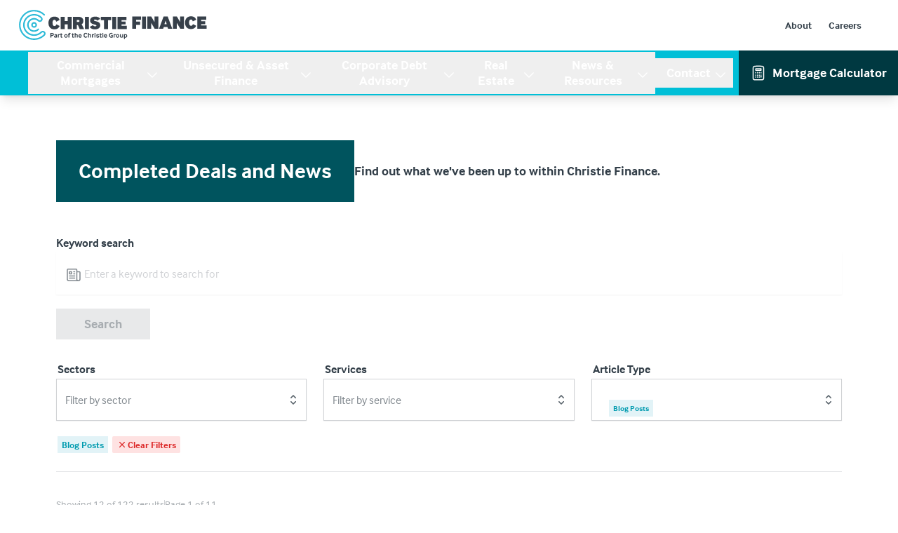

--- FILE ---
content_type: text/html; charset=UTF-8
request_url: https://www.christiefinance.com/news-resources/?type=blog_posts
body_size: 58128
content:
<!DOCTYPE html><html lang="en"><head><meta charSet="utf-8"/><meta http-equiv="x-ua-compatible" content="ie=edge"/><meta name="viewport" content="width=device-width, initial-scale=1, shrink-to-fit=no"/><meta name="generator" content="Gatsby 5.14.5"/><meta charSet="utf-8" data-gatsby-head="true"/><meta name="description" content="Read the latest business finance news, expert insights, and market updates from Christie Finance. Stay informed with our helpful resources." data-gatsby-head="true"/><meta name="robots" content="all" data-gatsby-head="true"/><meta property="og:title" content="Latest News &amp; Insights Resources" data-gatsby-head="true"/><meta property="og:type" content="article" data-gatsby-head="true"/><meta property="og:image" content="" data-gatsby-head="true"/><meta property="og:url" content="https://www.christiefinance.com/news-resources/" data-gatsby-head="true"/><meta name="twitter:card" content="summary" data-gatsby-head="true"/><meta property="og:description" content="Read the latest business finance news, expert insights, and market updates from Christie Finance. Stay informed with our helpful resources." data-gatsby-head="true"/><meta property="og:site_name" content="Christie Finance" data-gatsby-head="true"/><style data-href="/styles.2ecc44b6c220808d453c.css" data-identity="gatsby-global-css">/*
! tailwindcss v3.4.10 | MIT License | https://tailwindcss.com
*/*,:after,:before{border:0 solid #e5e7eb;box-sizing:border-box}:after,:before{--tw-content:""}:host,html{-webkit-text-size-adjust:100%;font-feature-settings:normal;-webkit-tap-highlight-color:transparent;font-family:interface,sans-serif;font-variation-settings:normal;line-height:1.5;-moz-tab-size:4;-o-tab-size:4;tab-size:4}body{line-height:inherit;margin:0}hr{border-top-width:1px;color:inherit;height:0}abbr:where([title]){-webkit-text-decoration:underline dotted;text-decoration:underline dotted}h1,h2,h3,h4,h5,h6{font-size:inherit;font-weight:inherit}a{color:inherit;text-decoration:inherit}b,strong{font-weight:bolder}code,kbd,pre,samp{font-feature-settings:normal;font-family:ui-monospace,SFMono-Regular,Menlo,Monaco,Consolas,Liberation Mono,Courier New,monospace;font-size:1em;font-variation-settings:normal}small{font-size:80%}sub,sup{font-size:75%;line-height:0;position:relative;vertical-align:baseline}sub{bottom:-.25em}sup{top:-.5em}table{border-collapse:collapse;border-color:inherit;text-indent:0}button,input,optgroup,select,textarea{font-feature-settings:inherit;color:inherit;font-family:inherit;font-size:100%;font-variation-settings:inherit;font-weight:inherit;letter-spacing:inherit;line-height:inherit;margin:0;padding:0}button,select{text-transform:none}button,input:where([type=button]),input:where([type=reset]),input:where([type=submit]){-webkit-appearance:button;background-color:transparent;background-image:none}:-moz-focusring{outline:auto}:-moz-ui-invalid{box-shadow:none}progress{vertical-align:baseline}::-webkit-inner-spin-button,::-webkit-outer-spin-button{height:auto}[type=search]{-webkit-appearance:textfield;outline-offset:-2px}::-webkit-search-decoration{-webkit-appearance:none}::-webkit-file-upload-button{-webkit-appearance:button;font:inherit}summary{display:list-item}blockquote,dd,dl,figure,h1,h2,h3,h4,h5,h6,hr,p,pre{margin:0}fieldset{margin:0}fieldset,legend{padding:0}menu,ol,ul{list-style:none;margin:0;padding:0}dialog{padding:0}textarea{resize:vertical}input::-moz-placeholder,textarea::-moz-placeholder{color:#9ca3af}input::placeholder,textarea::placeholder{color:#9ca3af}[role=button],button{cursor:pointer}:disabled{cursor:default}audio,canvas,embed,iframe,img,object,svg,video{display:block;vertical-align:middle}img,video{height:auto;max-width:100%}[hidden]{display:none}[multiple],[type=date],[type=datetime-local],[type=email],[type=month],[type=number],[type=password],[type=search],[type=tel],[type=text],[type=time],[type=url],[type=week],input:where(:not([type])),select,textarea{--tw-shadow:0 0 #0000;-webkit-appearance:none;-moz-appearance:none;appearance:none;background-color:#fff;border-color:#6b7280;border-radius:0;border-width:1px;font-size:1rem;line-height:1.5rem;padding:.5rem .75rem}[multiple]:focus,[type=date]:focus,[type=datetime-local]:focus,[type=email]:focus,[type=month]:focus,[type=number]:focus,[type=password]:focus,[type=search]:focus,[type=tel]:focus,[type=text]:focus,[type=time]:focus,[type=url]:focus,[type=week]:focus,input:where(:not([type])):focus,select:focus,textarea:focus{--tw-ring-inset:var(--tw-empty,/*!*/ /*!*/);--tw-ring-offset-width:0px;--tw-ring-offset-color:#fff;--tw-ring-color:#2563eb;--tw-ring-offset-shadow:var(--tw-ring-inset) 0 0 0 var(--tw-ring-offset-width) var(--tw-ring-offset-color);--tw-ring-shadow:var(--tw-ring-inset) 0 0 0 calc(1px + var(--tw-ring-offset-width)) var(--tw-ring-color);border-color:#2563eb;box-shadow:var(--tw-ring-offset-shadow),var(--tw-ring-shadow),var(--tw-shadow);outline:2px solid transparent;outline-offset:2px}input::-moz-placeholder,textarea::-moz-placeholder{color:#6b7280;opacity:1}input::placeholder,textarea::placeholder{color:#6b7280;opacity:1}::-webkit-datetime-edit-fields-wrapper{padding:0}::-webkit-date-and-time-value{min-height:1.5em;text-align:inherit}::-webkit-datetime-edit{display:inline-flex}::-webkit-datetime-edit,::-webkit-datetime-edit-day-field,::-webkit-datetime-edit-hour-field,::-webkit-datetime-edit-meridiem-field,::-webkit-datetime-edit-millisecond-field,::-webkit-datetime-edit-minute-field,::-webkit-datetime-edit-month-field,::-webkit-datetime-edit-second-field,::-webkit-datetime-edit-year-field{padding-bottom:0;padding-top:0}select{background-image:url("data:image/svg+xml;charset=utf-8,%3Csvg xmlns='http://www.w3.org/2000/svg' fill='none' viewBox='0 0 20 20'%3E%3Cpath stroke='%236b7280' stroke-linecap='round' stroke-linejoin='round' stroke-width='1.5' d='m6 8 4 4 4-4'/%3E%3C/svg%3E");background-position:right .5rem center;background-repeat:no-repeat;background-size:1.5em 1.5em;padding-right:2.5rem;-webkit-print-color-adjust:exact;print-color-adjust:exact}[multiple],[size]:where(select:not([size="1"])){background-image:none;background-position:0 0;background-repeat:unset;background-size:initial;padding-right:.75rem;-webkit-print-color-adjust:unset;print-color-adjust:unset}[type=checkbox],[type=radio]{--tw-shadow:0 0 #0000;-webkit-appearance:none;-moz-appearance:none;appearance:none;background-color:#fff;background-origin:border-box;border-color:#6b7280;border-width:1px;color:#2563eb;display:inline-block;flex-shrink:0;height:1rem;padding:0;-webkit-print-color-adjust:exact;print-color-adjust:exact;-webkit-user-select:none;-moz-user-select:none;user-select:none;vertical-align:middle;width:1rem}[type=checkbox]{border-radius:0}[type=radio]{border-radius:100%}[type=checkbox]:focus,[type=radio]:focus{--tw-ring-inset:var(--tw-empty,/*!*/ /*!*/);--tw-ring-offset-width:2px;--tw-ring-offset-color:#fff;--tw-ring-color:#2563eb;--tw-ring-offset-shadow:var(--tw-ring-inset) 0 0 0 var(--tw-ring-offset-width) var(--tw-ring-offset-color);--tw-ring-shadow:var(--tw-ring-inset) 0 0 0 calc(2px + var(--tw-ring-offset-width)) var(--tw-ring-color);box-shadow:var(--tw-ring-offset-shadow),var(--tw-ring-shadow),var(--tw-shadow);outline:2px solid transparent;outline-offset:2px}[type=checkbox]:checked,[type=radio]:checked{background-color:currentColor;background-position:50%;background-repeat:no-repeat;background-size:100% 100%;border-color:transparent}[type=checkbox]:checked{background-image:url("data:image/svg+xml;charset=utf-8,%3Csvg xmlns='http://www.w3.org/2000/svg' fill='%23fff' viewBox='0 0 16 16'%3E%3Cpath d='M12.207 4.793a1 1 0 0 1 0 1.414l-5 5a1 1 0 0 1-1.414 0l-2-2a1 1 0 0 1 1.414-1.414L6.5 9.086l4.293-4.293a1 1 0 0 1 1.414 0z'/%3E%3C/svg%3E")}@media (forced-colors:active){[type=checkbox]:checked{-webkit-appearance:auto;-moz-appearance:auto;appearance:auto}}[type=radio]:checked{background-image:url("data:image/svg+xml;charset=utf-8,%3Csvg xmlns='http://www.w3.org/2000/svg' fill='%23fff' viewBox='0 0 16 16'%3E%3Ccircle cx='8' cy='8' r='3'/%3E%3C/svg%3E")}@media (forced-colors:active){[type=radio]:checked{-webkit-appearance:auto;-moz-appearance:auto;appearance:auto}}[type=checkbox]:checked:focus,[type=checkbox]:checked:hover,[type=radio]:checked:focus,[type=radio]:checked:hover{background-color:currentColor;border-color:transparent}[type=checkbox]:indeterminate{background-color:currentColor;background-image:url("data:image/svg+xml;charset=utf-8,%3Csvg xmlns='http://www.w3.org/2000/svg' fill='none' viewBox='0 0 16 16'%3E%3Cpath stroke='%23fff' stroke-linecap='round' stroke-linejoin='round' stroke-width='2' d='M4 8h8'/%3E%3C/svg%3E");background-position:50%;background-repeat:no-repeat;background-size:100% 100%;border-color:transparent}@media (forced-colors:active){[type=checkbox]:indeterminate{-webkit-appearance:auto;-moz-appearance:auto;appearance:auto}}[type=checkbox]:indeterminate:focus,[type=checkbox]:indeterminate:hover{background-color:currentColor;border-color:transparent}[type=file]{background:unset;border-color:inherit;border-radius:0;border-width:0;font-size:unset;line-height:inherit;padding:0}[type=file]:focus{outline:1px solid ButtonText;outline:1px auto -webkit-focus-ring-color}body{--tw-text-opacity:1;color:rgb(50 62 72/var(--tw-text-opacity))}a,button{transition-duration:.3s;transition-property:color,background-color,border-color,text-decoration-color,fill,stroke,opacity,box-shadow,transform,filter,-webkit-backdrop-filter;transition-property:color,background-color,border-color,text-decoration-color,fill,stroke,opacity,box-shadow,transform,filter,backdrop-filter;transition-property:color,background-color,border-color,text-decoration-color,fill,stroke,opacity,box-shadow,transform,filter,backdrop-filter,-webkit-backdrop-filter;transition-timing-function:cubic-bezier(.4,0,.2,1)}circle,ellipse,line,path,polygon,polyline,rect{strokewidth:inherit}sub,sup{z-index:-1}:root{--brand-900:#003941;--brand-800:#00545e;--brand-700:#017786;--brand-600:#009baf;--brand-500:#00bfd7;--brand-400:#66d8e6;--brand-300:#7fdfea;--brand-200:#b3ecf2;--brand-100:#e5f9fa;--brand-50:#effdfe}*,:after,:before{--tw-border-spacing-x:0;--tw-border-spacing-y:0;--tw-translate-x:0;--tw-translate-y:0;--tw-rotate:0;--tw-skew-x:0;--tw-skew-y:0;--tw-scale-x:1;--tw-scale-y:1;--tw-pan-x: ;--tw-pan-y: ;--tw-pinch-zoom: ;--tw-scroll-snap-strictness:proximity;--tw-gradient-from-position: ;--tw-gradient-via-position: ;--tw-gradient-to-position: ;--tw-ordinal: ;--tw-slashed-zero: ;--tw-numeric-figure: ;--tw-numeric-spacing: ;--tw-numeric-fraction: ;--tw-ring-inset: ;--tw-ring-offset-width:0px;--tw-ring-offset-color:#fff;--tw-ring-color:rgba(59,130,246,.5);--tw-ring-offset-shadow:0 0 #0000;--tw-ring-shadow:0 0 #0000;--tw-shadow:0 0 #0000;--tw-shadow-colored:0 0 #0000;--tw-blur: ;--tw-brightness: ;--tw-contrast: ;--tw-grayscale: ;--tw-hue-rotate: ;--tw-invert: ;--tw-saturate: ;--tw-sepia: ;--tw-drop-shadow: ;--tw-backdrop-blur: ;--tw-backdrop-brightness: ;--tw-backdrop-contrast: ;--tw-backdrop-grayscale: ;--tw-backdrop-hue-rotate: ;--tw-backdrop-invert: ;--tw-backdrop-opacity: ;--tw-backdrop-saturate: ;--tw-backdrop-sepia: ;--tw-contain-size: ;--tw-contain-layout: ;--tw-contain-paint: ;--tw-contain-style: }::backdrop{--tw-border-spacing-x:0;--tw-border-spacing-y:0;--tw-translate-x:0;--tw-translate-y:0;--tw-rotate:0;--tw-skew-x:0;--tw-skew-y:0;--tw-scale-x:1;--tw-scale-y:1;--tw-pan-x: ;--tw-pan-y: ;--tw-pinch-zoom: ;--tw-scroll-snap-strictness:proximity;--tw-gradient-from-position: ;--tw-gradient-via-position: ;--tw-gradient-to-position: ;--tw-ordinal: ;--tw-slashed-zero: ;--tw-numeric-figure: ;--tw-numeric-spacing: ;--tw-numeric-fraction: ;--tw-ring-inset: ;--tw-ring-offset-width:0px;--tw-ring-offset-color:#fff;--tw-ring-color:rgba(59,130,246,.5);--tw-ring-offset-shadow:0 0 #0000;--tw-ring-shadow:0 0 #0000;--tw-shadow:0 0 #0000;--tw-shadow-colored:0 0 #0000;--tw-blur: ;--tw-brightness: ;--tw-contrast: ;--tw-grayscale: ;--tw-hue-rotate: ;--tw-invert: ;--tw-saturate: ;--tw-sepia: ;--tw-drop-shadow: ;--tw-backdrop-blur: ;--tw-backdrop-brightness: ;--tw-backdrop-contrast: ;--tw-backdrop-grayscale: ;--tw-backdrop-hue-rotate: ;--tw-backdrop-invert: ;--tw-backdrop-opacity: ;--tw-backdrop-saturate: ;--tw-backdrop-sepia: ;--tw-contain-size: ;--tw-contain-layout: ;--tw-contain-paint: ;--tw-contain-style: }.prose{color:var(--tw-prose-body);max-width:65ch}.prose :where(p):not(:where([class~=not-prose],[class~=not-prose] *)){margin-bottom:1.25em;margin-top:1.25em}.prose :where([class~=lead]):not(:where([class~=not-prose],[class~=not-prose] *)){color:var(--tw-prose-lead);font-size:1.25em;line-height:1.6;margin-bottom:1.2em;margin-top:1.2em}.prose :where(a):not(:where([class~=not-prose],[class~=not-prose] *)){color:var(--tw-prose-links);font-weight:500;text-decoration:underline}.prose :where(strong):not(:where([class~=not-prose],[class~=not-prose] *)){color:var(--tw-prose-bold);font-weight:600}.prose :where(a strong):not(:where([class~=not-prose],[class~=not-prose] *)){color:inherit}.prose :where(blockquote strong):not(:where([class~=not-prose],[class~=not-prose] *)){color:inherit}.prose :where(thead th strong):not(:where([class~=not-prose],[class~=not-prose] *)){color:inherit}.prose :where(ol):not(:where([class~=not-prose],[class~=not-prose] *)){list-style-type:decimal;margin-bottom:1.25em;margin-top:1.25em;padding-inline-start:1.625em}.prose :where(ol[type=A]):not(:where([class~=not-prose],[class~=not-prose] *)){list-style-type:upper-alpha}.prose :where(ol[type=a]):not(:where([class~=not-prose],[class~=not-prose] *)){list-style-type:lower-alpha}.prose :where(ol[type=A s]):not(:where([class~=not-prose],[class~=not-prose] *)){list-style-type:upper-alpha}.prose :where(ol[type=a s]):not(:where([class~=not-prose],[class~=not-prose] *)){list-style-type:lower-alpha}.prose :where(ol[type=I]):not(:where([class~=not-prose],[class~=not-prose] *)){list-style-type:upper-roman}.prose :where(ol[type=i]):not(:where([class~=not-prose],[class~=not-prose] *)){list-style-type:lower-roman}.prose :where(ol[type=I s]):not(:where([class~=not-prose],[class~=not-prose] *)){list-style-type:upper-roman}.prose :where(ol[type=i s]):not(:where([class~=not-prose],[class~=not-prose] *)){list-style-type:lower-roman}.prose :where(ol[type="1"]):not(:where([class~=not-prose],[class~=not-prose] *)){list-style-type:decimal}.prose :where(ul):not(:where([class~=not-prose],[class~=not-prose] *)){list-style-type:disc;margin-bottom:1.25em;margin-top:1.25em;padding-inline-start:1.625em}.prose :where(ol>li):not(:where([class~=not-prose],[class~=not-prose] *))::marker{color:var(--tw-prose-counters);font-weight:400}.prose :where(ul>li):not(:where([class~=not-prose],[class~=not-prose] *))::marker{color:var(--tw-prose-bullets)}.prose :where(dt):not(:where([class~=not-prose],[class~=not-prose] *)){color:var(--tw-prose-headings);font-weight:600;margin-top:1.25em}.prose :where(hr):not(:where([class~=not-prose],[class~=not-prose] *)){border-color:var(--tw-prose-hr);border-top-width:1px;margin-bottom:3em;margin-top:3em}.prose :where(blockquote):not(:where([class~=not-prose],[class~=not-prose] *)){border-inline-start-color:var(--tw-prose-quote-borders);border-inline-start-width:.25rem;color:var(--tw-prose-quotes);font-style:italic;font-weight:500;margin-bottom:1.6em;margin-top:1.6em;padding-inline-start:1em;quotes:"\201C""\201D""\2018""\2019"}.prose :where(blockquote p:first-of-type):not(:where([class~=not-prose],[class~=not-prose] *)):before{content:open-quote}.prose :where(blockquote p:last-of-type):not(:where([class~=not-prose],[class~=not-prose] *)):after{content:close-quote}.prose :where(h1):not(:where([class~=not-prose],[class~=not-prose] *)){color:var(--tw-prose-headings);font-size:2.25em;font-weight:800;line-height:1.1111111;margin-bottom:.8888889em;margin-top:0}.prose :where(h1 strong):not(:where([class~=not-prose],[class~=not-prose] *)){color:inherit;font-weight:900}.prose :where(h2):not(:where([class~=not-prose],[class~=not-prose] *)){color:var(--tw-prose-headings);font-size:1.5em;font-weight:700;line-height:1.3333333;margin-bottom:1em;margin-top:2em}.prose :where(h2 strong):not(:where([class~=not-prose],[class~=not-prose] *)){color:inherit;font-weight:800}.prose :where(h3):not(:where([class~=not-prose],[class~=not-prose] *)){color:var(--tw-prose-headings);font-size:1.25em;font-weight:600;line-height:1.6;margin-bottom:.6em;margin-top:1.6em}.prose :where(h3 strong):not(:where([class~=not-prose],[class~=not-prose] *)){color:inherit;font-weight:700}.prose :where(h4):not(:where([class~=not-prose],[class~=not-prose] *)){color:var(--tw-prose-headings);font-weight:600;line-height:1.5;margin-bottom:.5em;margin-top:1.5em}.prose :where(h4 strong):not(:where([class~=not-prose],[class~=not-prose] *)){color:inherit;font-weight:700}.prose :where(img):not(:where([class~=not-prose],[class~=not-prose] *)){margin-bottom:2em;margin-top:2em}.prose :where(picture):not(:where([class~=not-prose],[class~=not-prose] *)){display:block;margin-bottom:2em;margin-top:2em}.prose :where(video):not(:where([class~=not-prose],[class~=not-prose] *)){margin-bottom:2em;margin-top:2em}.prose :where(kbd):not(:where([class~=not-prose],[class~=not-prose] *)){border-radius:.3125rem;box-shadow:0 0 0 1px rgb(var(--tw-prose-kbd-shadows)/10%),0 3px 0 rgb(var(--tw-prose-kbd-shadows)/10%);color:var(--tw-prose-kbd);font-family:inherit;font-size:.875em;font-weight:500;padding-inline-end:.375em;padding-bottom:.1875em;padding-top:.1875em;padding-inline-start:.375em}.prose :where(code):not(:where([class~=not-prose],[class~=not-prose] *)){color:var(--tw-prose-code);font-size:.875em;font-weight:600}.prose :where(code):not(:where([class~=not-prose],[class~=not-prose] *)):before{content:"`"}.prose :where(code):not(:where([class~=not-prose],[class~=not-prose] *)):after{content:"`"}.prose :where(a code):not(:where([class~=not-prose],[class~=not-prose] *)){color:inherit}.prose :where(h1 code):not(:where([class~=not-prose],[class~=not-prose] *)){color:inherit}.prose :where(h2 code):not(:where([class~=not-prose],[class~=not-prose] *)){color:inherit;font-size:.875em}.prose :where(h3 code):not(:where([class~=not-prose],[class~=not-prose] *)){color:inherit;font-size:.9em}.prose :where(h4 code):not(:where([class~=not-prose],[class~=not-prose] *)){color:inherit}.prose :where(blockquote code):not(:where([class~=not-prose],[class~=not-prose] *)){color:inherit}.prose :where(thead th code):not(:where([class~=not-prose],[class~=not-prose] *)){color:inherit}.prose :where(pre):not(:where([class~=not-prose],[class~=not-prose] *)){background-color:var(--tw-prose-pre-bg);border-radius:.375rem;color:var(--tw-prose-pre-code);font-size:.875em;font-weight:400;line-height:1.7142857;margin-bottom:1.7142857em;margin-top:1.7142857em;overflow-x:auto;padding-inline-end:1.1428571em;padding-bottom:.8571429em;padding-top:.8571429em;padding-inline-start:1.1428571em}.prose :where(pre code):not(:where([class~=not-prose],[class~=not-prose] *)){background-color:transparent;border-radius:0;border-width:0;color:inherit;font-family:inherit;font-size:inherit;font-weight:inherit;line-height:inherit;padding:0}.prose :where(pre code):not(:where([class~=not-prose],[class~=not-prose] *)):before{content:none}.prose :where(pre code):not(:where([class~=not-prose],[class~=not-prose] *)):after{content:none}.prose :where(table):not(:where([class~=not-prose],[class~=not-prose] *)){font-size:.875em;line-height:1.7142857;margin-bottom:2em;margin-top:2em;table-layout:auto;width:100%}.prose :where(thead):not(:where([class~=not-prose],[class~=not-prose] *)){border-bottom-color:var(--tw-prose-th-borders);border-bottom-width:1px}.prose :where(thead th):not(:where([class~=not-prose],[class~=not-prose] *)){color:var(--tw-prose-headings);font-weight:600;padding-inline-end:.5714286em;padding-bottom:.5714286em;padding-inline-start:.5714286em;vertical-align:bottom}.prose :where(tbody tr):not(:where([class~=not-prose],[class~=not-prose] *)){border-bottom-color:var(--tw-prose-td-borders);border-bottom-width:1px}.prose :where(tbody tr:last-child):not(:where([class~=not-prose],[class~=not-prose] *)){border-bottom-width:0}.prose :where(tbody td):not(:where([class~=not-prose],[class~=not-prose] *)){vertical-align:baseline}.prose :where(tfoot):not(:where([class~=not-prose],[class~=not-prose] *)){border-top-color:var(--tw-prose-th-borders);border-top-width:1px}.prose :where(tfoot td):not(:where([class~=not-prose],[class~=not-prose] *)){vertical-align:top}.prose :where(th,td):not(:where([class~=not-prose],[class~=not-prose] *)){text-align:start}.prose :where(figure>*):not(:where([class~=not-prose],[class~=not-prose] *)){margin-bottom:0;margin-top:0}.prose :where(figcaption):not(:where([class~=not-prose],[class~=not-prose] *)){color:var(--tw-prose-captions);font-size:.875em;line-height:1.4285714;margin-top:.8571429em}.prose{--tw-prose-body:#374151;--tw-prose-headings:#111827;--tw-prose-lead:#4b5563;--tw-prose-links:#111827;--tw-prose-bold:#111827;--tw-prose-counters:#6b7280;--tw-prose-bullets:#d1d5db;--tw-prose-hr:#e5e7eb;--tw-prose-quotes:#111827;--tw-prose-quote-borders:#e5e7eb;--tw-prose-captions:#6b7280;--tw-prose-kbd:#111827;--tw-prose-kbd-shadows:17 24 39;--tw-prose-code:#111827;--tw-prose-pre-code:#e5e7eb;--tw-prose-pre-bg:#1f2937;--tw-prose-th-borders:#d1d5db;--tw-prose-td-borders:#e5e7eb;--tw-prose-invert-body:#d1d5db;--tw-prose-invert-headings:#fff;--tw-prose-invert-lead:#9ca3af;--tw-prose-invert-links:#fff;--tw-prose-invert-bold:#fff;--tw-prose-invert-counters:#9ca3af;--tw-prose-invert-bullets:#4b5563;--tw-prose-invert-hr:#374151;--tw-prose-invert-quotes:#f3f4f6;--tw-prose-invert-quote-borders:#374151;--tw-prose-invert-captions:#9ca3af;--tw-prose-invert-kbd:#fff;--tw-prose-invert-kbd-shadows:255 255 255;--tw-prose-invert-code:#fff;--tw-prose-invert-pre-code:#d1d5db;--tw-prose-invert-pre-bg:rgba(0,0,0,.5);--tw-prose-invert-th-borders:#4b5563;--tw-prose-invert-td-borders:#374151;font-size:1rem;line-height:1.75}.prose :where(picture>img):not(:where([class~=not-prose],[class~=not-prose] *)){margin-bottom:0;margin-top:0}.prose :where(li):not(:where([class~=not-prose],[class~=not-prose] *)){margin-bottom:.5em;margin-top:.5em}.prose :where(ol>li):not(:where([class~=not-prose],[class~=not-prose] *)){padding-inline-start:.375em}.prose :where(ul>li):not(:where([class~=not-prose],[class~=not-prose] *)){padding-inline-start:.375em}.prose :where(.prose>ul>li p):not(:where([class~=not-prose],[class~=not-prose] *)){margin-bottom:.75em;margin-top:.75em}.prose :where(.prose>ul>li>p:first-child):not(:where([class~=not-prose],[class~=not-prose] *)){margin-top:1.25em}.prose :where(.prose>ul>li>p:last-child):not(:where([class~=not-prose],[class~=not-prose] *)){margin-bottom:1.25em}.prose :where(.prose>ol>li>p:first-child):not(:where([class~=not-prose],[class~=not-prose] *)){margin-top:1.25em}.prose :where(.prose>ol>li>p:last-child):not(:where([class~=not-prose],[class~=not-prose] *)){margin-bottom:1.25em}.prose :where(ul ul,ul ol,ol ul,ol ol):not(:where([class~=not-prose],[class~=not-prose] *)){margin-bottom:.75em;margin-top:.75em}.prose :where(dl):not(:where([class~=not-prose],[class~=not-prose] *)){margin-bottom:1.25em;margin-top:1.25em}.prose :where(dd):not(:where([class~=not-prose],[class~=not-prose] *)){margin-top:.5em;padding-inline-start:1.625em}.prose :where(hr+*):not(:where([class~=not-prose],[class~=not-prose] *)){margin-top:0}.prose :where(h2+*):not(:where([class~=not-prose],[class~=not-prose] *)){margin-top:0}.prose :where(h3+*):not(:where([class~=not-prose],[class~=not-prose] *)){margin-top:0}.prose :where(h4+*):not(:where([class~=not-prose],[class~=not-prose] *)){margin-top:0}.prose :where(thead th:first-child):not(:where([class~=not-prose],[class~=not-prose] *)){padding-inline-start:0}.prose :where(thead th:last-child):not(:where([class~=not-prose],[class~=not-prose] *)){padding-inline-end:0}.prose :where(tbody td,tfoot td):not(:where([class~=not-prose],[class~=not-prose] *)){padding-inline-end:.5714286em;padding-bottom:.5714286em;padding-top:.5714286em;padding-inline-start:.5714286em}.prose :where(tbody td:first-child,tfoot td:first-child):not(:where([class~=not-prose],[class~=not-prose] *)){padding-inline-start:0}.prose :where(tbody td:last-child,tfoot td:last-child):not(:where([class~=not-prose],[class~=not-prose] *)){padding-inline-end:0}.prose :where(figure):not(:where([class~=not-prose],[class~=not-prose] *)){margin-bottom:2em;margin-top:2em}.prose :where(.prose>:first-child):not(:where([class~=not-prose],[class~=not-prose] *)){margin-top:0}.prose :where(.prose>:last-child):not(:where([class~=not-prose],[class~=not-prose] *)){margin-bottom:0}.prose-lg{font-size:1.125rem;line-height:1.7777778}.prose-lg :where(p):not(:where([class~=not-prose],[class~=not-prose] *)){margin-bottom:1.3333333em;margin-top:1.3333333em}.prose-lg :where([class~=lead]):not(:where([class~=not-prose],[class~=not-prose] *)){font-size:1.2222222em;line-height:1.4545455;margin-bottom:1.0909091em;margin-top:1.0909091em}.prose-lg :where(blockquote):not(:where([class~=not-prose],[class~=not-prose] *)){margin-bottom:1.6666667em;margin-top:1.6666667em;padding-inline-start:1em}.prose-lg :where(h1):not(:where([class~=not-prose],[class~=not-prose] *)){font-size:2.6666667em;line-height:1;margin-bottom:.8333333em;margin-top:0}.prose-lg :where(h2):not(:where([class~=not-prose],[class~=not-prose] *)){font-size:1.6666667em;line-height:1.3333333;margin-bottom:1.0666667em;margin-top:1.8666667em}.prose-lg :where(h3):not(:where([class~=not-prose],[class~=not-prose] *)){font-size:1.3333333em;line-height:1.5;margin-bottom:.6666667em;margin-top:1.6666667em}.prose-lg :where(h4):not(:where([class~=not-prose],[class~=not-prose] *)){line-height:1.5555556;margin-bottom:.4444444em;margin-top:1.7777778em}.prose-lg :where(img):not(:where([class~=not-prose],[class~=not-prose] *)){margin-bottom:1.7777778em;margin-top:1.7777778em}.prose-lg :where(picture):not(:where([class~=not-prose],[class~=not-prose] *)){margin-bottom:1.7777778em;margin-top:1.7777778em}.prose-lg :where(picture>img):not(:where([class~=not-prose],[class~=not-prose] *)){margin-bottom:0;margin-top:0}.prose-lg :where(video):not(:where([class~=not-prose],[class~=not-prose] *)){margin-bottom:1.7777778em;margin-top:1.7777778em}.prose-lg :where(kbd):not(:where([class~=not-prose],[class~=not-prose] *)){border-radius:.3125rem;font-size:.8888889em;padding-inline-end:.4444444em;padding-bottom:.2222222em;padding-top:.2222222em;padding-inline-start:.4444444em}.prose-lg :where(code):not(:where([class~=not-prose],[class~=not-prose] *)){font-size:.8888889em}.prose-lg :where(h2 code):not(:where([class~=not-prose],[class~=not-prose] *)){font-size:.8666667em}.prose-lg :where(h3 code):not(:where([class~=not-prose],[class~=not-prose] *)){font-size:.875em}.prose-lg :where(pre):not(:where([class~=not-prose],[class~=not-prose] *)){border-radius:.375rem;font-size:.8888889em;line-height:1.75;margin-bottom:2em;margin-top:2em;padding-inline-end:1.5em;padding-bottom:1em;padding-top:1em;padding-inline-start:1.5em}.prose-lg :where(ol):not(:where([class~=not-prose],[class~=not-prose] *)){margin-bottom:1.3333333em;margin-top:1.3333333em;padding-inline-start:1.5555556em}.prose-lg :where(ul):not(:where([class~=not-prose],[class~=not-prose] *)){margin-bottom:1.3333333em;margin-top:1.3333333em;padding-inline-start:1.5555556em}.prose-lg :where(li):not(:where([class~=not-prose],[class~=not-prose] *)){margin-bottom:.6666667em;margin-top:.6666667em}.prose-lg :where(ol>li):not(:where([class~=not-prose],[class~=not-prose] *)){padding-inline-start:.4444444em}.prose-lg :where(ul>li):not(:where([class~=not-prose],[class~=not-prose] *)){padding-inline-start:.4444444em}.prose-lg :where(.prose-lg>ul>li p):not(:where([class~=not-prose],[class~=not-prose] *)){margin-bottom:.8888889em;margin-top:.8888889em}.prose-lg :where(.prose-lg>ul>li>p:first-child):not(:where([class~=not-prose],[class~=not-prose] *)){margin-top:1.3333333em}.prose-lg :where(.prose-lg>ul>li>p:last-child):not(:where([class~=not-prose],[class~=not-prose] *)){margin-bottom:1.3333333em}.prose-lg :where(.prose-lg>ol>li>p:first-child):not(:where([class~=not-prose],[class~=not-prose] *)){margin-top:1.3333333em}.prose-lg :where(.prose-lg>ol>li>p:last-child):not(:where([class~=not-prose],[class~=not-prose] *)){margin-bottom:1.3333333em}.prose-lg :where(ul ul,ul ol,ol ul,ol ol):not(:where([class~=not-prose],[class~=not-prose] *)){margin-bottom:.8888889em;margin-top:.8888889em}.prose-lg :where(dl):not(:where([class~=not-prose],[class~=not-prose] *)){margin-bottom:1.3333333em;margin-top:1.3333333em}.prose-lg :where(dt):not(:where([class~=not-prose],[class~=not-prose] *)){margin-top:1.3333333em}.prose-lg :where(dd):not(:where([class~=not-prose],[class~=not-prose] *)){margin-top:.6666667em;padding-inline-start:1.5555556em}.prose-lg :where(hr):not(:where([class~=not-prose],[class~=not-prose] *)){margin-bottom:3.1111111em;margin-top:3.1111111em}.prose-lg :where(hr+*):not(:where([class~=not-prose],[class~=not-prose] *)){margin-top:0}.prose-lg :where(h2+*):not(:where([class~=not-prose],[class~=not-prose] *)){margin-top:0}.prose-lg :where(h3+*):not(:where([class~=not-prose],[class~=not-prose] *)){margin-top:0}.prose-lg :where(h4+*):not(:where([class~=not-prose],[class~=not-prose] *)){margin-top:0}.prose-lg :where(table):not(:where([class~=not-prose],[class~=not-prose] *)){font-size:.8888889em;line-height:1.5}.prose-lg :where(thead th):not(:where([class~=not-prose],[class~=not-prose] *)){padding-inline-end:.75em;padding-bottom:.75em;padding-inline-start:.75em}.prose-lg :where(thead th:first-child):not(:where([class~=not-prose],[class~=not-prose] *)){padding-inline-start:0}.prose-lg :where(thead th:last-child):not(:where([class~=not-prose],[class~=not-prose] *)){padding-inline-end:0}.prose-lg :where(tbody td,tfoot td):not(:where([class~=not-prose],[class~=not-prose] *)){padding-inline-end:.75em;padding-bottom:.75em;padding-top:.75em;padding-inline-start:.75em}.prose-lg :where(tbody td:first-child,tfoot td:first-child):not(:where([class~=not-prose],[class~=not-prose] *)){padding-inline-start:0}.prose-lg :where(tbody td:last-child,tfoot td:last-child):not(:where([class~=not-prose],[class~=not-prose] *)){padding-inline-end:0}.prose-lg :where(figure):not(:where([class~=not-prose],[class~=not-prose] *)){margin-bottom:1.7777778em;margin-top:1.7777778em}.prose-lg :where(figure>*):not(:where([class~=not-prose],[class~=not-prose] *)){margin-bottom:0;margin-top:0}.prose-lg :where(figcaption):not(:where([class~=not-prose],[class~=not-prose] *)){font-size:.8888889em;line-height:1.5;margin-top:1em}.prose-lg :where(.prose-lg>:first-child):not(:where([class~=not-prose],[class~=not-prose] *)){margin-top:0}.prose-lg :where(.prose-lg>:last-child):not(:where([class~=not-prose],[class~=not-prose] *)){margin-bottom:0}.prose-xl{font-size:1.25rem;line-height:1.8}.prose-xl :where(p):not(:where([class~=not-prose],[class~=not-prose] *)){margin-bottom:1.2em;margin-top:1.2em}.prose-xl :where([class~=lead]):not(:where([class~=not-prose],[class~=not-prose] *)){font-size:1.2em;line-height:1.5;margin-bottom:1em;margin-top:1em}.prose-xl :where(blockquote):not(:where([class~=not-prose],[class~=not-prose] *)){margin-bottom:1.6em;margin-top:1.6em;padding-inline-start:1.0666667em}.prose-xl :where(h1):not(:where([class~=not-prose],[class~=not-prose] *)){font-size:2.8em;line-height:1;margin-bottom:.8571429em;margin-top:0}.prose-xl :where(h2):not(:where([class~=not-prose],[class~=not-prose] *)){font-size:1.8em;line-height:1.1111111;margin-bottom:.8888889em;margin-top:1.5555556em}.prose-xl :where(h3):not(:where([class~=not-prose],[class~=not-prose] *)){font-size:1.5em;line-height:1.3333333;margin-bottom:.6666667em;margin-top:1.6em}.prose-xl :where(h4):not(:where([class~=not-prose],[class~=not-prose] *)){line-height:1.6;margin-bottom:.6em;margin-top:1.8em}.prose-xl :where(img):not(:where([class~=not-prose],[class~=not-prose] *)){margin-bottom:2em;margin-top:2em}.prose-xl :where(picture):not(:where([class~=not-prose],[class~=not-prose] *)){margin-bottom:2em;margin-top:2em}.prose-xl :where(picture>img):not(:where([class~=not-prose],[class~=not-prose] *)){margin-bottom:0;margin-top:0}.prose-xl :where(video):not(:where([class~=not-prose],[class~=not-prose] *)){margin-bottom:2em;margin-top:2em}.prose-xl :where(kbd):not(:where([class~=not-prose],[class~=not-prose] *)){border-radius:.3125rem;font-size:.9em;padding-inline-end:.4em;padding-bottom:.25em;padding-top:.25em;padding-inline-start:.4em}.prose-xl :where(code):not(:where([class~=not-prose],[class~=not-prose] *)){font-size:.9em}.prose-xl :where(h2 code):not(:where([class~=not-prose],[class~=not-prose] *)){font-size:.8611111em}.prose-xl :where(h3 code):not(:where([class~=not-prose],[class~=not-prose] *)){font-size:.9em}.prose-xl :where(pre):not(:where([class~=not-prose],[class~=not-prose] *)){border-radius:.5rem;font-size:.9em;line-height:1.7777778;margin-bottom:2em;margin-top:2em;padding-inline-end:1.3333333em;padding-bottom:1.1111111em;padding-top:1.1111111em;padding-inline-start:1.3333333em}.prose-xl :where(ol):not(:where([class~=not-prose],[class~=not-prose] *)){margin-bottom:1.2em;margin-top:1.2em;padding-inline-start:1.6em}.prose-xl :where(ul):not(:where([class~=not-prose],[class~=not-prose] *)){margin-bottom:1.2em;margin-top:1.2em;padding-inline-start:1.6em}.prose-xl :where(li):not(:where([class~=not-prose],[class~=not-prose] *)){margin-bottom:.6em;margin-top:.6em}.prose-xl :where(ol>li):not(:where([class~=not-prose],[class~=not-prose] *)){padding-inline-start:.4em}.prose-xl :where(ul>li):not(:where([class~=not-prose],[class~=not-prose] *)){padding-inline-start:.4em}.prose-xl :where(.prose-xl>ul>li p):not(:where([class~=not-prose],[class~=not-prose] *)){margin-bottom:.8em;margin-top:.8em}.prose-xl :where(.prose-xl>ul>li>p:first-child):not(:where([class~=not-prose],[class~=not-prose] *)){margin-top:1.2em}.prose-xl :where(.prose-xl>ul>li>p:last-child):not(:where([class~=not-prose],[class~=not-prose] *)){margin-bottom:1.2em}.prose-xl :where(.prose-xl>ol>li>p:first-child):not(:where([class~=not-prose],[class~=not-prose] *)){margin-top:1.2em}.prose-xl :where(.prose-xl>ol>li>p:last-child):not(:where([class~=not-prose],[class~=not-prose] *)){margin-bottom:1.2em}.prose-xl :where(ul ul,ul ol,ol ul,ol ol):not(:where([class~=not-prose],[class~=not-prose] *)){margin-bottom:.8em;margin-top:.8em}.prose-xl :where(dl):not(:where([class~=not-prose],[class~=not-prose] *)){margin-bottom:1.2em;margin-top:1.2em}.prose-xl :where(dt):not(:where([class~=not-prose],[class~=not-prose] *)){margin-top:1.2em}.prose-xl :where(dd):not(:where([class~=not-prose],[class~=not-prose] *)){margin-top:.6em;padding-inline-start:1.6em}.prose-xl :where(hr):not(:where([class~=not-prose],[class~=not-prose] *)){margin-bottom:2.8em;margin-top:2.8em}.prose-xl :where(hr+*):not(:where([class~=not-prose],[class~=not-prose] *)){margin-top:0}.prose-xl :where(h2+*):not(:where([class~=not-prose],[class~=not-prose] *)){margin-top:0}.prose-xl :where(h3+*):not(:where([class~=not-prose],[class~=not-prose] *)){margin-top:0}.prose-xl :where(h4+*):not(:where([class~=not-prose],[class~=not-prose] *)){margin-top:0}.prose-xl :where(table):not(:where([class~=not-prose],[class~=not-prose] *)){font-size:.9em;line-height:1.5555556}.prose-xl :where(thead th):not(:where([class~=not-prose],[class~=not-prose] *)){padding-inline-end:.6666667em;padding-bottom:.8888889em;padding-inline-start:.6666667em}.prose-xl :where(thead th:first-child):not(:where([class~=not-prose],[class~=not-prose] *)){padding-inline-start:0}.prose-xl :where(thead th:last-child):not(:where([class~=not-prose],[class~=not-prose] *)){padding-inline-end:0}.prose-xl :where(tbody td,tfoot td):not(:where([class~=not-prose],[class~=not-prose] *)){padding-inline-end:.6666667em;padding-bottom:.8888889em;padding-top:.8888889em;padding-inline-start:.6666667em}.prose-xl :where(tbody td:first-child,tfoot td:first-child):not(:where([class~=not-prose],[class~=not-prose] *)){padding-inline-start:0}.prose-xl :where(tbody td:last-child,tfoot td:last-child):not(:where([class~=not-prose],[class~=not-prose] *)){padding-inline-end:0}.prose-xl :where(figure):not(:where([class~=not-prose],[class~=not-prose] *)){margin-bottom:2em;margin-top:2em}.prose-xl :where(figure>*):not(:where([class~=not-prose],[class~=not-prose] *)){margin-bottom:0;margin-top:0}.prose-xl :where(figcaption):not(:where([class~=not-prose],[class~=not-prose] *)){font-size:.9em;line-height:1.5555556;margin-top:1em}.prose-xl :where(.prose-xl>:first-child):not(:where([class~=not-prose],[class~=not-prose] *)){margin-top:0}.prose-xl :where(.prose-xl>:last-child):not(:where([class~=not-prose],[class~=not-prose] *)){margin-bottom:0}.prose-brand{--tw-prose-body:#121c23;--tw-prose-headings:#0a1015;--tw-prose-lead:#1c2730;--tw-prose-links:#017786;--tw-prose-bold:#0a1015;--tw-prose-counters:#26333d;--tw-prose-bullets:#00bfd7;--tw-prose-hr:#81888e;--tw-prose-quotes:#0a1015;--tw-prose-quote-borders:#00bfd7;--tw-prose-captions:#1c2730;--tw-prose-code:#0a1015;--tw-prose-pre-code:#d0d2d5;--tw-prose-pre-bg:#0a1015;--tw-prose-th-borders:#81888e;--tw-prose-td-borders:#a8adb1}.prose-brand :where(blockquote):not(:where([class~=not-prose],[class~=not-prose] *)){margin-inline:1.5rem}.prose-qa :where(h2):not(:where([class~=not-prose],[class~=not-prose] *)){margin-top:4rem}.prose-qa :where(h2:first-child):not(:where([class~=not-prose],[class~=not-prose] *)){margin-top:0}.cms-ignore-strong strong{font-weight:inherit}.cms-rich-text{--tw-text-opacity:1;color:rgb(50 62 72/var(--tw-text-opacity))}.cms-rich-text h2:not(.linked-item h2){font-size:28px;line-height:30px}.cms-rich-text h2:not(.linked-item h2),.cms-rich-text h3:not(.linked-item h3){--tw-text-opacity:1;color:rgb(50 62 72/var(--tw-text-opacity));font-weight:700;margin-bottom:.625rem}.cms-rich-text h3:not(.linked-item h3){font-size:22px;line-height:1.5rem}.cms-rich-text h4:not(.linked-item h4){--tw-text-opacity:1;color:rgb(50 62 72/var(--tw-text-opacity));font-size:18px;font-weight:700;line-height:1.25rem;margin-bottom:.625rem}.cms-rich-text p:not(.linked-item p){--tw-text-opacity:1;color:rgb(50 62 72/var(--tw-text-opacity));font-size:1rem;line-height:1.5rem;margin-bottom:1.25rem;text-align:justify}.cms-rich-text a:not(.linked-item a){--tw-text-opacity:1;color:rgb(0 155 175/var(--tw-text-opacity))}.cms-rich-text a:not(.linked-item a):hover{--tw-text-opacity:1;color:rgb(50 62 72/var(--tw-text-opacity))}.cms-rich-text strong:not(.linked-item strong){font-weight:700}.cms-rich-text ul:not(.linked-item ul){line-height:1.5rem;list-style-type:disc;margin-bottom:.625rem;padding:0 1.25rem}.cms-rich-text img:not(.linked-item img){margin-bottom:1rem}.cms-rich-text td img:not(.linked-item img){max-width:150px}.cms-rich-text table:not(.linked-item table){--tw-border-spacing-x:0px;--tw-border-spacing-y:0px;border-collapse:collapse;border-spacing:var(--tw-border-spacing-x) var(--tw-border-spacing-y)}.cms-rich-text td:not(.linked-item td){line-height:1.5rem;padding-right:1rem;text-align:left;vertical-align:top}.container{margin-left:auto;margin-right:auto;max-width:100rem;padding-left:1.5rem;padding-right:1.5rem}@media (min-width:1024px){.container{padding-left:2.5rem;padding-right:2.5rem}}@media (min-width:1280px){.container{padding-left:5rem;padding-right:5rem}}.checkbox{background-image:url("data:image/svg+xml;charset=utf-8,%3Csvg xmlns='http://www.w3.org/2000/svg' fill='currentColor' viewBox='0 0 20 20'%3E%3Cpath d='M10 3a1 1 0 0 1 1 1v5h5a1 1 0 1 1 0 2h-5v5a1 1 0 1 1-2 0v-5H4a1 1 0 1 1 0-2h5V4a1 1 0 0 1 1-1z'/%3E%3C/svg%3E");background-position:50%;background-repeat:no-repeat;background-size:100% 100%}.sr-only{clip:rect(0,0,0,0);border-width:0;height:1px;margin:-1px;overflow:hidden;padding:0;position:absolute;white-space:nowrap;width:1px}.pointer-events-none{pointer-events:none}.visible{visibility:visible}.static{position:static}.fixed{position:fixed}.absolute{position:absolute}.relative{position:relative}.inset-0{inset:0}.inset-2{inset:.5rem}.inset-y-0{bottom:0;top:0}.-bottom-1{bottom:-.25rem}.-bottom-1\.5{bottom:-.375rem}.-bottom-2{bottom:-.5rem}.-left-1\.5{left:-.375rem}.-left-2{left:-.5rem}.-right-1{right:-.25rem}.-right-6{right:-1.5rem}.-top-12{top:-3rem}.bottom-0{bottom:0}.bottom-1{bottom:.25rem}.left-0{left:0}.left-1{left:.25rem}.left-3{left:.75rem}.left-4{left:1rem}.left-px{left:1px}.right-0{right:0}.right-10{right:2.5rem}.right-2{right:.5rem}.right-3{right:.75rem}.top-0{top:0}.top-2{top:.5rem}.top-3{top:.75rem}.top-4{top:1rem}.z-10{z-index:10}.z-20{z-index:20}.z-70{z-index:70}.z-90{z-index:90}.col-span-1{grid-column:span 1/span 1}.col-span-4{grid-column:span 4/span 4}.float-right{float:right}.m-0\.5{margin:.125rem}.m-2{margin:.5rem}.m-6{margin:1.5rem}.-mx-2{margin-left:-.5rem;margin-right:-.5rem}.-mx-6{margin-left:-1.5rem;margin-right:-1.5rem}.mx-0{margin-left:0;margin-right:0}.mx-1{margin-left:.25rem;margin-right:.25rem}.mx-auto{margin-left:auto;margin-right:auto}.my-0\.5{margin-bottom:.125rem;margin-top:.125rem}.my-10{margin-bottom:2.5rem;margin-top:2.5rem}.my-12{margin-bottom:3rem;margin-top:3rem}.my-3{margin-bottom:.75rem;margin-top:.75rem}.my-4{margin-bottom:1rem;margin-top:1rem}.my-6{margin-bottom:1.5rem;margin-top:1.5rem}.-mb-3{margin-bottom:-.75rem}.-mb-4{margin-bottom:-1rem}.-ml-1\.5{margin-left:-.375rem}.-ml-6{margin-left:-1.5rem}.-ml-px{margin-left:-1px}.-mt-1{margin-top:-.25rem}.-mt-3{margin-top:-.75rem}.-mt-6{margin-top:-1.5rem}.-mt-8{margin-top:-2rem}.mb-0{margin-bottom:0}.mb-1\.5{margin-bottom:.375rem}.mb-12{margin-bottom:3rem}.mb-2{margin-bottom:.5rem}.mb-20{margin-bottom:5rem}.mb-3{margin-bottom:.75rem}.mb-4{margin-bottom:1rem}.mb-5{margin-bottom:1.25rem}.mb-6{margin-bottom:1.5rem}.mb-8{margin-bottom:2rem}.mb-px{margin-bottom:1px}.ml-0\.5{margin-left:.125rem}.ml-1{margin-left:.25rem}.ml-1\.5{margin-left:.375rem}.ml-2{margin-left:.5rem}.ml-3{margin-left:.75rem}.ml-4{margin-left:1rem}.ml-6{margin-left:1.5rem}.ml-8{margin-left:2rem}.ml-auto{margin-left:auto}.mr-1{margin-right:.25rem}.mr-1\.5{margin-right:.375rem}.mr-2{margin-right:.5rem}.mr-4{margin-right:1rem}.mr-6{margin-right:1.5rem}.mr-8{margin-right:2rem}.mt-0\.5{margin-top:.125rem}.mt-1{margin-top:.25rem}.mt-1\.5{margin-top:.375rem}.mt-10{margin-top:2.5rem}.mt-12{margin-top:3rem}.mt-16{margin-top:4rem}.mt-2{margin-top:.5rem}.mt-20{margin-top:5rem}.mt-3{margin-top:.75rem}.mt-4{margin-top:1rem}.mt-5{margin-top:1.25rem}.mt-6{margin-top:1.5rem}.mt-8{margin-top:2rem}.mt-auto{margin-top:auto}.line-clamp-4{-webkit-box-orient:vertical;-webkit-line-clamp:4;display:-webkit-box;overflow:hidden}.block{display:block}.inline-block{display:inline-block}.flex{display:flex}.inline-flex{display:inline-flex}.grid{display:grid}.hidden{display:none}.aspect-8\/5{aspect-ratio:8/5}.aspect-\[1\/0\.66\]{aspect-ratio:1/.66}.aspect-\[8\/5\]{aspect-ratio:8/5}.aspect-square{aspect-ratio:1/1}.aspect-video{aspect-ratio:16/9}.size-10{height:2.5rem;width:2.5rem}.size-20{height:5rem;width:5rem}.size-4{height:1rem;width:1rem}.size-5{height:1.25rem;width:1.25rem}.size-6{height:1.5rem;width:1.5rem}.size-7{height:1.75rem;width:1.75rem}.size-8{height:2rem;width:2rem}.h-10{height:2.5rem}.h-11{height:2.75rem}.h-12{height:3rem}.h-14{height:3.5rem}.h-15{height:3.75rem}.h-16{height:4rem}.h-18{height:4.5rem}.h-20{height:5rem}.h-22{height:5.5rem}.h-28{height:7rem}.h-3{height:.75rem}.h-4{height:1rem}.h-40{height:10rem}.h-5{height:1.25rem}.h-50{height:12.5rem}.h-6{height:1.5rem}.h-60{height:15rem}.h-7{height:1.75rem}.h-8{height:2rem}.h-9{height:2.25rem}.h-full{height:100%}.h-px{height:1px}.h-screen{height:100vh}.max-h-60{max-height:15rem}.min-h-45{min-height:11.25rem}.min-h-\[45vh\]{min-height:45vh}.min-h-screen{min-height:100vh}.w-0\.5{width:.125rem}.w-1\/4{width:25%}.w-10{width:2.5rem}.w-11{width:2.75rem}.w-12{width:3rem}.w-16{width:4rem}.w-18{width:4.5rem}.w-2\/4{width:50%}.w-20{width:5rem}.w-22{width:5.5rem}.w-28{width:7rem}.w-30{width:7.5rem}.w-4{width:1rem}.w-40{width:10rem}.w-5{width:1.25rem}.w-50{width:12.5rem}.w-56{width:14rem}.w-6{width:1.5rem}.w-60{width:15rem}.w-7{width:1.75rem}.w-8{width:2rem}.w-80{width:20rem}.w-auto{width:auto}.w-fit{width:-moz-fit-content;width:fit-content}.w-full{width:100%}.w-px{width:1px}.w-screen{width:100vw}.min-w-0{min-width:0}.min-w-60{min-width:15rem}.min-w-xl{min-width:36rem}.max-w-100{max-width:25rem}.max-w-20{max-width:5rem}.max-w-24{max-width:6rem}.max-w-25{max-width:6.25rem}.max-w-2xl{max-width:42rem}.max-w-36{max-width:9rem}.max-w-3xl{max-width:48rem}.max-w-48{max-width:12rem}.max-w-4xl{max-width:56rem}.max-w-5xl{max-width:64rem}.max-w-72{max-width:18rem}.max-w-8xl{max-width:90rem}.max-w-9xl,.max-w-\[100rem\]{max-width:100rem}.max-w-\[35ch\]{max-width:35ch}.max-w-\[50ch\]{max-width:50ch}.max-w-lg{max-width:32rem}.max-w-none{max-width:none}.max-w-xl{max-width:36rem}.flex-1{flex:1 1 0%}.flex-shrink-0,.shrink-0{flex-shrink:0}.flex-grow-0{flex-grow:0}.basis-1\/2{flex-basis:50%}.basis-\[55\%\]{flex-basis:55%}.basis-\[85\%\]{flex-basis:85%}.basis-full{flex-basis:100%}.translate-x-0{--tw-translate-x:0px}.translate-x-0,.translate-x-full{transform:translate(var(--tw-translate-x),var(--tw-translate-y)) rotate(var(--tw-rotate)) skewX(var(--tw-skew-x)) skewY(var(--tw-skew-y)) scaleX(var(--tw-scale-x)) scaleY(var(--tw-scale-y))}.translate-x-full{--tw-translate-x:100%}.translate-y-0{--tw-translate-y:0px}.translate-y-0,.translate-y-4{transform:translate(var(--tw-translate-x),var(--tw-translate-y)) rotate(var(--tw-rotate)) skewX(var(--tw-skew-x)) skewY(var(--tw-skew-y)) scaleX(var(--tw-scale-x)) scaleY(var(--tw-scale-y))}.translate-y-4{--tw-translate-y:1rem}.rotate-180{--tw-rotate:180deg}.rotate-180,.transform{transform:translate(var(--tw-translate-x),var(--tw-translate-y)) rotate(var(--tw-rotate)) skewX(var(--tw-skew-x)) skewY(var(--tw-skew-y)) scaleX(var(--tw-scale-x)) scaleY(var(--tw-scale-y))}@keyframes pulse{50%{opacity:.5}}.animate-pulse{animation:pulse 2s cubic-bezier(.4,0,.6,1) infinite}.cursor-default{cursor:default}.cursor-pointer{cursor:pointer}.select-none{-webkit-user-select:none;-moz-user-select:none;user-select:none}.resize-none{resize:none}.snap-x{scroll-snap-type:x var(--tw-scroll-snap-strictness)}.list-disc{list-style-type:disc}.grid-flow-col{grid-auto-flow:column}.grid-cols-1{grid-template-columns:repeat(1,minmax(0,1fr))}.grid-cols-2{grid-template-columns:repeat(2,minmax(0,1fr))}.grid-cols-6{grid-template-columns:repeat(6,minmax(0,1fr))}.grid-cols-\[repeat\(auto-fit\2c minmax\(5rem\2c 1fr\)\)\]{grid-template-columns:repeat(auto-fit,minmax(5rem,1fr))}.grid-cols-auto-fill-300{grid-template-columns:repeat(auto-fill,minmax(300px,1fr))}.grid-cols-auto-fit-150{grid-template-columns:repeat(auto-fit,minmax(150px,1fr))}.grid-cols-auto-fit-200{grid-template-columns:repeat(auto-fit,minmax(200px,1fr))}.grid-cols-auto-fit-250{grid-template-columns:repeat(auto-fit,minmax(250px,1fr))}.grid-cols-auto-fit-7rem{grid-template-columns:repeat(auto-fit,minmax(7rem,1fr))}.flex-row{flex-direction:row}.flex-row-reverse{flex-direction:row-reverse}.flex-col{flex-direction:column}.flex-wrap{flex-wrap:wrap}.items-start{align-items:flex-start}.items-end{align-items:flex-end}.items-center{align-items:center}.justify-start{justify-content:flex-start}.justify-end{justify-content:flex-end}.justify-center{justify-content:center}.justify-between{justify-content:space-between}.justify-items-center{justify-items:center}.gap-0\.5{gap:.125rem}.gap-1{gap:.25rem}.gap-1\.5{gap:.375rem}.gap-12{gap:3rem}.gap-2{gap:.5rem}.gap-3{gap:.75rem}.gap-4{gap:1rem}.gap-5{gap:1.25rem}.gap-6{gap:1.5rem}.gap-8{gap:2rem}.gap-x-10{-moz-column-gap:2.5rem;column-gap:2.5rem}.gap-x-16{-moz-column-gap:4rem;column-gap:4rem}.gap-x-3{-moz-column-gap:.75rem;column-gap:.75rem}.gap-x-4{-moz-column-gap:1rem;column-gap:1rem}.gap-x-6{-moz-column-gap:1.5rem;column-gap:1.5rem}.gap-x-8{-moz-column-gap:2rem;column-gap:2rem}.gap-y-1\.5{row-gap:.375rem}.gap-y-12{row-gap:3rem}.gap-y-16{row-gap:4rem}.gap-y-4{row-gap:1rem}.gap-y-6{row-gap:1.5rem}.gap-y-8{row-gap:2rem}.space-y-2>:not([hidden])~:not([hidden]){--tw-space-y-reverse:0;margin-bottom:calc(.5rem*var(--tw-space-y-reverse));margin-top:calc(.5rem*(1 - var(--tw-space-y-reverse)))}.space-y-6>:not([hidden])~:not([hidden]){--tw-space-y-reverse:0;margin-bottom:calc(1.5rem*var(--tw-space-y-reverse));margin-top:calc(1.5rem*(1 - var(--tw-space-y-reverse)))}.divide-y>:not([hidden])~:not([hidden]){--tw-divide-y-reverse:0;border-bottom-width:calc(1px*var(--tw-divide-y-reverse));border-top-width:calc(1px*(1 - var(--tw-divide-y-reverse)))}.divide-slate-100>:not([hidden])~:not([hidden]){--tw-divide-opacity:1;border-color:rgb(208 210 213/var(--tw-divide-opacity))}.place-self-center{place-self:center}.self-end{align-self:flex-end}.self-center{align-self:center}.overflow-auto{overflow:auto}.overflow-hidden{overflow:hidden}.overflow-y-auto{overflow-y:auto}.overflow-x-hidden{overflow-x:hidden}.overflow-y-hidden{overflow-y:hidden}.truncate{overflow:hidden;white-space:nowrap}.text-ellipsis,.truncate{text-overflow:ellipsis}.whitespace-nowrap{white-space:nowrap}.whitespace-pre{white-space:pre}.whitespace-pre-line{white-space:pre-line}.whitespace-pre-wrap{white-space:pre-wrap}.text-balance{text-wrap:balance}.text-pretty{text-wrap:pretty}.break-words{overflow-wrap:break-word}.rounded-full{border-radius:9999px}.rounded-md{border-radius:.375rem}.rounded-none{border-radius:0}.rounded-sm{border-radius:.125rem}.border{border-width:1px}.border-2{border-width:2px}.border-b{border-bottom-width:1px}.border-b-10{border-bottom-width:10px}.border-b-2{border-bottom-width:2px}.border-b-3{border-bottom-width:3px}.border-b-6{border-bottom-width:6px}.border-b-8{border-bottom-width:8px}.border-l-6{border-left-width:6px}.border-l-8{border-left-width:8px}.border-t{border-top-width:1px}.border-t-10{border-top-width:10px}.border-t-20{border-top-width:20px}.border-t-4{border-top-width:4px}.border-chalk-700{--tw-border-opacity:1;border-color:rgb(143 138 125/var(--tw-border-opacity))}.border-chalk-900{--tw-border-opacity:1;border-color:rgb(67 64 57/var(--tw-border-opacity))}.border-gray-300{--tw-border-opacity:1;border-color:rgb(209 213 219/var(--tw-border-opacity))}.border-ice-500{--tw-border-opacity:1;border-color:rgb(0 191 215/var(--tw-border-opacity))}.border-ice-900{--tw-border-opacity:1;border-color:rgb(0 57 65/var(--tw-border-opacity))}.border-lime-500{--tw-border-opacity:1;border-color:rgb(195 214 0/var(--tw-border-opacity))}.border-orchid-500{--tw-border-opacity:1;border-color:rgb(180 0 142/var(--tw-border-opacity))}.border-red-500{--tw-border-opacity:1;border-color:rgb(239 68 68/var(--tw-border-opacity))}.border-slate-100{--tw-border-opacity:1;border-color:rgb(208 210 213/var(--tw-border-opacity))}.border-slate-100\/60{border-color:hsla(216,6%,83%,.6)}.border-slate-200{--tw-border-opacity:1;border-color:rgb(168 173 177/var(--tw-border-opacity))}.border-slate-300{--tw-border-opacity:1;border-color:rgb(129 136 142/var(--tw-border-opacity))}.border-white{--tw-border-opacity:1;border-color:rgb(255 255 255/var(--tw-border-opacity))}.border-white\/10{border-color:hsla(0,0%,100%,.1)}.border-white\/20{border-color:hsla(0,0%,100%,.2)}.border-white\/50{border-color:hsla(0,0%,100%,.5)}.border-b-ice-500{--tw-border-opacity:1;border-bottom-color:rgb(0 191 215/var(--tw-border-opacity))}.border-b-ice-900{--tw-border-opacity:1;border-bottom-color:rgb(0 57 65/var(--tw-border-opacity))}.border-b-lime-800{--tw-border-opacity:1;border-bottom-color:rgb(121 121 0/var(--tw-border-opacity))}.border-b-orchid-800{--tw-border-opacity:1;border-bottom-color:rgb(113 0 89/var(--tw-border-opacity))}.border-b-slate-100{--tw-border-opacity:1;border-bottom-color:rgb(208 210 213/var(--tw-border-opacity))}.border-b-slate-800{--tw-border-opacity:1;border-bottom-color:rgb(18 28 35/var(--tw-border-opacity))}.border-l-ice-500{--tw-border-opacity:1;border-left-color:rgb(0 191 215/var(--tw-border-opacity))}.border-l-transparent{border-left-color:transparent}.border-t-ice-200{--tw-border-opacity:1;border-top-color:rgb(179 236 242/var(--tw-border-opacity))}.border-t-transparent{border-top-color:transparent}.bg-black{--tw-bg-opacity:1;background-color:rgb(0 0 0/var(--tw-bg-opacity))}.bg-black\/50{background-color:rgba(0,0,0,.5)}.bg-brand-500{background-color:var(--brand-500)}.bg-chalk-200{--tw-bg-opacity:1;background-color:rgb(240 237 231/var(--tw-bg-opacity))}.bg-chalk-500{--tw-bg-opacity:1;background-color:rgb(215 210 197/var(--tw-bg-opacity))}.bg-gray-100{--tw-bg-opacity:1;background-color:rgb(243 244 246/var(--tw-bg-opacity))}.bg-gray-200{--tw-bg-opacity:1;background-color:rgb(229 231 235/var(--tw-bg-opacity))}.bg-gray-50{--tw-bg-opacity:1;background-color:rgb(249 250 251/var(--tw-bg-opacity))}.bg-ice-100{--tw-bg-opacity:1;background-color:rgb(229 249 250/var(--tw-bg-opacity))}.bg-ice-500{--tw-bg-opacity:1;background-color:rgb(0 191 215/var(--tw-bg-opacity))}.bg-ice-600{--tw-bg-opacity:1;background-color:rgb(0 155 175/var(--tw-bg-opacity))}.bg-ice-700{--tw-bg-opacity:1;background-color:rgb(1 119 134/var(--tw-bg-opacity))}.bg-ice-800{--tw-bg-opacity:1;background-color:rgb(0 84 94/var(--tw-bg-opacity))}.bg-ice-900{--tw-bg-opacity:1;background-color:rgb(0 57 65/var(--tw-bg-opacity))}.bg-lime-500{--tw-bg-opacity:1;background-color:rgb(195 214 0/var(--tw-bg-opacity))}.bg-orchid-500{--tw-bg-opacity:1;background-color:rgb(180 0 142/var(--tw-bg-opacity))}.bg-red-100{--tw-bg-opacity:1;background-color:rgb(254 226 226/var(--tw-bg-opacity))}.bg-red-200{--tw-bg-opacity:1;background-color:rgb(254 202 202/var(--tw-bg-opacity))}.bg-red-50{--tw-bg-opacity:1;background-color:rgb(254 242 242/var(--tw-bg-opacity))}.bg-sky-200{--tw-bg-opacity:1;background-color:rgb(226 243 247/var(--tw-bg-opacity))}.bg-slate-100{--tw-bg-opacity:1;background-color:rgb(208 210 213/var(--tw-bg-opacity))}.bg-slate-100\/30{background-color:hsla(216,6%,83%,.3)}.bg-slate-100\/50{background-color:hsla(216,6%,83%,.5)}.bg-slate-200{--tw-bg-opacity:1;background-color:rgb(168 173 177/var(--tw-bg-opacity))}.bg-slate-300{--tw-bg-opacity:1;background-color:rgb(129 136 142/var(--tw-bg-opacity))}.bg-slate-50{--tw-bg-opacity:1;background-color:rgb(247 247 248/var(--tw-bg-opacity))}.bg-slate-500{--tw-bg-opacity:1;background-color:rgb(50 62 72/var(--tw-bg-opacity))}.bg-slate-600{--tw-bg-opacity:1;background-color:rgb(38 51 61/var(--tw-bg-opacity))}.bg-slate-700{--tw-bg-opacity:1;background-color:rgb(28 39 48/var(--tw-bg-opacity))}.bg-slate-900{--tw-bg-opacity:1;background-color:rgb(10 16 21/var(--tw-bg-opacity))}.bg-slate-900\/50{background-color:rgba(10,16,21,.5)}.bg-slate-900\/60{background-color:rgba(10,16,21,.6)}.bg-white{--tw-bg-opacity:1;background-color:rgb(255 255 255/var(--tw-bg-opacity))}.bg-white\/15{background-color:hsla(0,0%,100%,.15)}.bg-opacity-80{--tw-bg-opacity:0.8}.fill-current{fill:currentColor}.stroke-2{stroke-width:2}.object-contain{-o-object-fit:contain;object-fit:contain}.object-cover{-o-object-fit:cover;object-fit:cover}.p-0{padding:0}.p-0\.5{padding:.125rem}.p-1{padding:.25rem}.p-1\.5{padding:.375rem}.p-10{padding:2.5rem}.p-2{padding:.5rem}.p-2\.5{padding:.625rem}.p-3{padding:.75rem}.p-4{padding:1rem}.p-5{padding:1.25rem}.p-6{padding:1.5rem}.p-8{padding:2rem}.px-1{padding-left:.25rem;padding-right:.25rem}.px-1\.5{padding-left:.375rem;padding-right:.375rem}.px-10{padding-left:2.5rem;padding-right:2.5rem}.px-2{padding-left:.5rem;padding-right:.5rem}.px-3{padding-left:.75rem;padding-right:.75rem}.px-4{padding-left:1rem;padding-right:1rem}.px-6{padding-left:1.5rem;padding-right:1.5rem}.px-8{padding-left:2rem;padding-right:2rem}.py-0\.5{padding-bottom:.125rem;padding-top:.125rem}.py-1{padding-bottom:.25rem;padding-top:.25rem}.py-10{padding-bottom:2.5rem;padding-top:2.5rem}.py-12{padding-bottom:3rem;padding-top:3rem}.py-2{padding-bottom:.5rem;padding-top:.5rem}.py-20{padding-bottom:5rem;padding-top:5rem}.py-3{padding-bottom:.75rem;padding-top:.75rem}.py-4{padding-bottom:1rem;padding-top:1rem}.py-5{padding-bottom:1.25rem;padding-top:1.25rem}.py-6{padding-bottom:1.5rem;padding-top:1.5rem}.py-8{padding-bottom:2rem;padding-top:2rem}.pb-0{padding-bottom:0}.pb-0\.5{padding-bottom:.125rem}.pb-10{padding-bottom:2.5rem}.pb-12{padding-bottom:3rem}.pb-2{padding-bottom:.5rem}.pb-20{padding-bottom:5rem}.pb-3{padding-bottom:.75rem}.pb-4{padding-bottom:1rem}.pb-5{padding-bottom:1.25rem}.pl-0\.5{padding-left:.125rem}.pl-10{padding-left:2.5rem}.pl-3{padding-left:.75rem}.pl-4{padding-left:1rem}.pl-6{padding-left:1.5rem}.pl-9{padding-left:2.25rem}.pr-10{padding-right:2.5rem}.pr-12{padding-right:3rem}.pr-16{padding-right:4rem}.pr-2{padding-right:.5rem}.pr-4{padding-right:1rem}.pt-0{padding-top:0}.pt-0\.5{padding-top:.125rem}.pt-1{padding-top:.25rem}.pt-10{padding-top:2.5rem}.pt-12{padding-top:3rem}.pt-16{padding-top:4rem}.pt-3{padding-top:.75rem}.pt-4{padding-top:1rem}.pt-5{padding-top:1.25rem}.pt-6{padding-top:1.5rem}.pt-8{padding-top:2rem}.text-left{text-align:left}.text-center{text-align:center}.text-justify{text-align:justify}.text-10{font-size:10px;line-height:12px}.text-11{font-size:11px;line-height:16px}.text-12{font-size:12px;line-height:16px}.text-13{font-size:13px;line-height:16px}.text-15{font-size:15px;line-height:22px}.text-19{font-size:19px;line-height:28px}.text-2xl{font-size:1.5rem;line-height:2rem}.text-2xl\/\[1\.8\]{font-size:1.5rem;line-height:1.8}.text-3xl{font-size:30px;line-height:40px}.text-3xl\/normal{font-size:30px;line-height:1.5}.text-4xl{font-size:2.25rem;line-height:2.5rem}.text-7xl{font-size:4.5rem;line-height:1}.text-\[4rem\]{font-size:4rem}.text-base{font-size:1rem;line-height:1.5rem}.text-lg{font-size:1.125rem;line-height:1.75rem}.text-sm{font-size:.875rem;line-height:1.25rem}.text-xl{font-size:21px}.text-xs{font-size:13px;line-height:16px}.font-bold{font-weight:700}.font-extrabold{font-weight:800}.font-medium{font-weight:500}.font-normal{font-weight:400}.font-semibold{font-weight:600}.uppercase{text-transform:uppercase}.lowercase{text-transform:lowercase}.italic{font-style:italic}.leading-5{line-height:1.25rem}.leading-loose{line-height:2}.leading-none{line-height:1}.leading-normal{line-height:1.5}.leading-relaxed{line-height:1.625}.leading-tight{line-height:1.25}.text-black\/60{color:rgba(0,0,0,.6)}.text-chalk-900{--tw-text-opacity:1;color:rgb(67 64 57/var(--tw-text-opacity))}.text-current{color:currentColor}.text-gray-400{--tw-text-opacity:1;color:rgb(156 163 175/var(--tw-text-opacity))}.text-gray-700{--tw-text-opacity:1;color:rgb(55 65 81/var(--tw-text-opacity))}.text-gray-900\/30{color:rgba(17,24,39,.3)}.text-ice-500{--tw-text-opacity:1;color:rgb(0 191 215/var(--tw-text-opacity))}.text-ice-600{--tw-text-opacity:1;color:rgb(0 155 175/var(--tw-text-opacity))}.text-ice-700{--tw-text-opacity:1;color:rgb(1 119 134/var(--tw-text-opacity))}.text-ice-800{--tw-text-opacity:1;color:rgb(0 84 94/var(--tw-text-opacity))}.text-ice-900{--tw-text-opacity:1;color:rgb(0 57 65/var(--tw-text-opacity))}.text-lime-600{--tw-text-opacity:1;color:rgb(179 198 0/var(--tw-text-opacity))}.text-orchid-500{--tw-text-opacity:1;color:rgb(180 0 142/var(--tw-text-opacity))}.text-red-500{--tw-text-opacity:1;color:rgb(239 68 68/var(--tw-text-opacity))}.text-red-600{--tw-text-opacity:1;color:rgb(220 38 38/var(--tw-text-opacity))}.text-slate-100{--tw-text-opacity:1;color:rgb(208 210 213/var(--tw-text-opacity))}.text-slate-200{--tw-text-opacity:1;color:rgb(168 173 177/var(--tw-text-opacity))}.text-slate-300{--tw-text-opacity:1;color:rgb(129 136 142/var(--tw-text-opacity))}.text-slate-400{--tw-text-opacity:1;color:rgb(89 99 107/var(--tw-text-opacity))}.text-slate-500{--tw-text-opacity:1;color:rgb(50 62 72/var(--tw-text-opacity))}.text-slate-600{--tw-text-opacity:1;color:rgb(38 51 61/var(--tw-text-opacity))}.text-slate-700{--tw-text-opacity:1;color:rgb(28 39 48/var(--tw-text-opacity))}.text-social-facebook{--tw-text-opacity:1;color:rgb(59 89 152/var(--tw-text-opacity))}.text-social-linkedin{--tw-text-opacity:1;color:rgb(0 123 182/var(--tw-text-opacity))}.text-white{--tw-text-opacity:1;color:rgb(255 255 255/var(--tw-text-opacity))}.text-white\/10{color:hsla(0,0%,100%,.1)}.text-white\/25{color:hsla(0,0%,100%,.25)}.text-white\/50{color:hsla(0,0%,100%,.5)}.text-white\/60{color:hsla(0,0%,100%,.6)}.text-white\/70{color:hsla(0,0%,100%,.7)}.text-white\/75{color:hsla(0,0%,100%,.75)}.text-white\/80{color:hsla(0,0%,100%,.8)}.text-white\/90{color:hsla(0,0%,100%,.9)}.underline{text-decoration-line:underline}.no-underline{text-decoration-line:none}.decoration-3{text-decoration-thickness:3px}.placeholder-red-500\/50::-moz-placeholder{color:rgba(239,68,68,.5)}.placeholder-red-500\/50::placeholder{color:rgba(239,68,68,.5)}.placeholder-slate-100::-moz-placeholder{--tw-placeholder-opacity:1;color:rgb(208 210 213/var(--tw-placeholder-opacity))}.placeholder-slate-100::placeholder{--tw-placeholder-opacity:1;color:rgb(208 210 213/var(--tw-placeholder-opacity))}.accent-ice-500{accent-color:#00bfd7}.opacity-0{opacity:0}.opacity-100{opacity:1}.opacity-75{opacity:.75}.shadow-lg{--tw-shadow:0 10px 15px -3px rgba(0,0,0,.1),0 4px 6px -4px rgba(0,0,0,.1);--tw-shadow-colored:0 10px 15px -3px var(--tw-shadow-color),0 4px 6px -4px var(--tw-shadow-color)}.shadow-lg,.shadow-sm{box-shadow:var(--tw-ring-offset-shadow,0 0 #0000),var(--tw-ring-shadow,0 0 #0000),var(--tw-shadow)}.shadow-sm{--tw-shadow:0 1px 2px 0 rgba(0,0,0,.05);--tw-shadow-colored:0 1px 2px 0 var(--tw-shadow-color)}.ring{--tw-ring-offset-shadow:var(--tw-ring-inset) 0 0 0 var(--tw-ring-offset-width) var(--tw-ring-offset-color);--tw-ring-shadow:var(--tw-ring-inset) 0 0 0 calc(3px + var(--tw-ring-offset-width)) var(--tw-ring-color)}.ring,.ring-1{box-shadow:var(--tw-ring-offset-shadow),var(--tw-ring-shadow),var(--tw-shadow,0 0 #0000)}.ring-1{--tw-ring-offset-shadow:var(--tw-ring-inset) 0 0 0 var(--tw-ring-offset-width) var(--tw-ring-offset-color);--tw-ring-shadow:var(--tw-ring-inset) 0 0 0 calc(1px + var(--tw-ring-offset-width)) var(--tw-ring-color)}.ring-black\/5{--tw-ring-color:rgba(0,0,0,.05)}.ring-white{--tw-ring-opacity:1;--tw-ring-color:rgb(255 255 255/var(--tw-ring-opacity))}.filter{filter:var(--tw-blur) var(--tw-brightness) var(--tw-contrast) var(--tw-grayscale) var(--tw-hue-rotate) var(--tw-invert) var(--tw-saturate) var(--tw-sepia) var(--tw-drop-shadow)}.transition{transition-duration:.15s;transition-property:color,background-color,border-color,text-decoration-color,fill,stroke,opacity,box-shadow,transform,filter,-webkit-backdrop-filter;transition-property:color,background-color,border-color,text-decoration-color,fill,stroke,opacity,box-shadow,transform,filter,backdrop-filter;transition-property:color,background-color,border-color,text-decoration-color,fill,stroke,opacity,box-shadow,transform,filter,backdrop-filter,-webkit-backdrop-filter;transition-timing-function:cubic-bezier(.4,0,.2,1)}.transition-all{transition-duration:.15s;transition-property:all;transition-timing-function:cubic-bezier(.4,0,.2,1)}.transition-opacity{transition-duration:.15s;transition-property:opacity;transition-timing-function:cubic-bezier(.4,0,.2,1)}.transition-transform{transition-property:transform;transition-timing-function:cubic-bezier(.4,0,.2,1)}.duration-150,.transition-transform{transition-duration:.15s}.duration-200{transition-duration:.2s}.duration-300{transition-duration:.3s}.duration-500{transition-duration:.5s}.ease-in{transition-timing-function:cubic-bezier(.4,0,1,1)}.ease-in-out{transition-timing-function:cubic-bezier(.4,0,.2,1)}.ease-out{transition-timing-function:cubic-bezier(0,0,.2,1)}.prose h2,.prose h3,.prose p{margin-bottom:1.5rem}.heading--sticker{background-color:#009baf;color:#fff;display:inline-block;font-weight:700;padding:.5rem 1.5rem}.last-child :last-child{margin-bottom:0}.\[counter-reset\:tip\]{counter-reset:tip}@font-face{font-display:swap;font-family:interface;font-stretch:normal;font-style:normal;font-weight:400;src:url(/fonts/interface/n400.woff2) format("woff2")}@font-face{font-display:swap;font-family:interface;font-stretch:normal;font-style:italic;font-weight:400;src:url(/fonts/interface/i400.woff2) format("woff2")}@font-face{font-display:swap;font-family:interface;font-stretch:normal;font-style:normal;font-weight:700;src:url(/fonts/interface/n700.woff2) format("woff2")}@font-face{font-display:auto;font-family:interface;font-stretch:normal;font-style:italic;font-weight:700;src:url(/fonts/interface/i700.woff2) format("woff2")}@font-face{font-display:auto;font-family:interface;font-stretch:normal;font-style:normal;font-weight:100;src:url(/fonts/interface/n100.woff2) format("woff2")}@font-face{font-display:auto;font-family:interface;font-stretch:normal;font-style:italic;font-weight:100;src:url(/fonts/interface/i100.woff2) format("woff2")}@font-face{font-display:auto;font-family:interface;font-stretch:normal;font-style:normal;font-weight:300;src:url(/fonts/interface/n300.woff2) format("woff2")}@font-face{font-display:swap;font-family:interface;font-stretch:normal;font-style:normal;font-weight:800;src:url(/fonts/interface/n800.woff2) format("woff2")}@font-face{font-display:auto;font-family:interface;font-stretch:normal;font-style:italic;font-weight:800;src:url(/fonts/interface/i800.woff2) format("woff2")}@font-face{font-display:auto;font-family:interface;font-stretch:normal;font-style:italic;font-weight:300;src:url(/fonts/interface/i300.woff2) format("woff2")}@font-face{font-display:auto;font-family:interface;font-stretch:normal;font-style:normal;font-weight:900;src:url(/fonts/interface/n400.woff2) format("woff2")}@font-face{font-display:auto;font-family:interface;font-stretch:normal;font-style:italic;font-weight:900;src:url(/fonts/interface/i900.woff2) format("woff2")}@media (min-width:1024px){.lg\:prose-lg{font-size:1.125rem;line-height:1.7777778}.lg\:prose-lg :where(p):not(:where([class~=not-prose],[class~=not-prose] *)){margin-bottom:1.3333333em;margin-top:1.3333333em}.lg\:prose-lg :where([class~=lead]):not(:where([class~=not-prose],[class~=not-prose] *)){font-size:1.2222222em;line-height:1.4545455;margin-bottom:1.0909091em;margin-top:1.0909091em}.lg\:prose-lg :where(blockquote):not(:where([class~=not-prose],[class~=not-prose] *)){margin-bottom:1.6666667em;margin-top:1.6666667em;padding-inline-start:1em}.lg\:prose-lg :where(h1):not(:where([class~=not-prose],[class~=not-prose] *)){font-size:2.6666667em;line-height:1;margin-bottom:.8333333em;margin-top:0}.lg\:prose-lg :where(h2):not(:where([class~=not-prose],[class~=not-prose] *)){font-size:1.6666667em;line-height:1.3333333;margin-bottom:1.0666667em;margin-top:1.8666667em}.lg\:prose-lg :where(h3):not(:where([class~=not-prose],[class~=not-prose] *)){font-size:1.3333333em;line-height:1.5;margin-bottom:.6666667em;margin-top:1.6666667em}.lg\:prose-lg :where(h4):not(:where([class~=not-prose],[class~=not-prose] *)){line-height:1.5555556;margin-bottom:.4444444em;margin-top:1.7777778em}.lg\:prose-lg :where(img):not(:where([class~=not-prose],[class~=not-prose] *)){margin-bottom:1.7777778em;margin-top:1.7777778em}.lg\:prose-lg :where(picture):not(:where([class~=not-prose],[class~=not-prose] *)){margin-bottom:1.7777778em;margin-top:1.7777778em}.lg\:prose-lg :where(picture>img):not(:where([class~=not-prose],[class~=not-prose] *)){margin-bottom:0;margin-top:0}.lg\:prose-lg :where(video):not(:where([class~=not-prose],[class~=not-prose] *)){margin-bottom:1.7777778em;margin-top:1.7777778em}.lg\:prose-lg :where(kbd):not(:where([class~=not-prose],[class~=not-prose] *)){border-radius:.3125rem;font-size:.8888889em;padding-inline-end:.4444444em;padding-bottom:.2222222em;padding-top:.2222222em;padding-inline-start:.4444444em}.lg\:prose-lg :where(code):not(:where([class~=not-prose],[class~=not-prose] *)){font-size:.8888889em}.lg\:prose-lg :where(h2 code):not(:where([class~=not-prose],[class~=not-prose] *)){font-size:.8666667em}.lg\:prose-lg :where(h3 code):not(:where([class~=not-prose],[class~=not-prose] *)){font-size:.875em}.lg\:prose-lg :where(pre):not(:where([class~=not-prose],[class~=not-prose] *)){border-radius:.375rem;font-size:.8888889em;line-height:1.75;margin-bottom:2em;margin-top:2em;padding-inline-end:1.5em;padding-bottom:1em;padding-top:1em;padding-inline-start:1.5em}.lg\:prose-lg :where(ol):not(:where([class~=not-prose],[class~=not-prose] *)){margin-bottom:1.3333333em;margin-top:1.3333333em;padding-inline-start:1.5555556em}.lg\:prose-lg :where(ul):not(:where([class~=not-prose],[class~=not-prose] *)){margin-bottom:1.3333333em;margin-top:1.3333333em;padding-inline-start:1.5555556em}.lg\:prose-lg :where(li):not(:where([class~=not-prose],[class~=not-prose] *)){margin-bottom:.6666667em;margin-top:.6666667em}.lg\:prose-lg :where(ol>li):not(:where([class~=not-prose],[class~=not-prose] *)){padding-inline-start:.4444444em}.lg\:prose-lg :where(ul>li):not(:where([class~=not-prose],[class~=not-prose] *)){padding-inline-start:.4444444em}.lg\:prose-lg :where(.lg\:prose-lg>ul>li p):not(:where([class~=not-prose],[class~=not-prose] *)){margin-bottom:.8888889em;margin-top:.8888889em}.lg\:prose-lg :where(.lg\:prose-lg>ul>li>p:first-child):not(:where([class~=not-prose],[class~=not-prose] *)){margin-top:1.3333333em}.lg\:prose-lg :where(.lg\:prose-lg>ul>li>p:last-child):not(:where([class~=not-prose],[class~=not-prose] *)){margin-bottom:1.3333333em}.lg\:prose-lg :where(.lg\:prose-lg>ol>li>p:first-child):not(:where([class~=not-prose],[class~=not-prose] *)){margin-top:1.3333333em}.lg\:prose-lg :where(.lg\:prose-lg>ol>li>p:last-child):not(:where([class~=not-prose],[class~=not-prose] *)){margin-bottom:1.3333333em}.lg\:prose-lg :where(ul ul,ul ol,ol ul,ol ol):not(:where([class~=not-prose],[class~=not-prose] *)){margin-bottom:.8888889em;margin-top:.8888889em}.lg\:prose-lg :where(dl):not(:where([class~=not-prose],[class~=not-prose] *)){margin-bottom:1.3333333em;margin-top:1.3333333em}.lg\:prose-lg :where(dt):not(:where([class~=not-prose],[class~=not-prose] *)){margin-top:1.3333333em}.lg\:prose-lg :where(dd):not(:where([class~=not-prose],[class~=not-prose] *)){margin-top:.6666667em;padding-inline-start:1.5555556em}.lg\:prose-lg :where(hr):not(:where([class~=not-prose],[class~=not-prose] *)){margin-bottom:3.1111111em;margin-top:3.1111111em}.lg\:prose-lg :where(hr+*):not(:where([class~=not-prose],[class~=not-prose] *)){margin-top:0}.lg\:prose-lg :where(h2+*):not(:where([class~=not-prose],[class~=not-prose] *)){margin-top:0}.lg\:prose-lg :where(h3+*):not(:where([class~=not-prose],[class~=not-prose] *)){margin-top:0}.lg\:prose-lg :where(h4+*):not(:where([class~=not-prose],[class~=not-prose] *)){margin-top:0}.lg\:prose-lg :where(table):not(:where([class~=not-prose],[class~=not-prose] *)){font-size:.8888889em;line-height:1.5}.lg\:prose-lg :where(thead th):not(:where([class~=not-prose],[class~=not-prose] *)){padding-inline-end:.75em;padding-bottom:.75em;padding-inline-start:.75em}.lg\:prose-lg :where(thead th:first-child):not(:where([class~=not-prose],[class~=not-prose] *)){padding-inline-start:0}.lg\:prose-lg :where(thead th:last-child):not(:where([class~=not-prose],[class~=not-prose] *)){padding-inline-end:0}.lg\:prose-lg :where(tbody td,tfoot td):not(:where([class~=not-prose],[class~=not-prose] *)){padding-inline-end:.75em;padding-bottom:.75em;padding-top:.75em;padding-inline-start:.75em}.lg\:prose-lg :where(tbody td:first-child,tfoot td:first-child):not(:where([class~=not-prose],[class~=not-prose] *)){padding-inline-start:0}.lg\:prose-lg :where(tbody td:last-child,tfoot td:last-child):not(:where([class~=not-prose],[class~=not-prose] *)){padding-inline-end:0}.lg\:prose-lg :where(figure):not(:where([class~=not-prose],[class~=not-prose] *)){margin-bottom:1.7777778em;margin-top:1.7777778em}.lg\:prose-lg :where(figure>*):not(:where([class~=not-prose],[class~=not-prose] *)){margin-bottom:0;margin-top:0}.lg\:prose-lg :where(figcaption):not(:where([class~=not-prose],[class~=not-prose] *)){font-size:.8888889em;line-height:1.5;margin-top:1em}.lg\:prose-lg :where(.lg\:prose-lg>:first-child):not(:where([class~=not-prose],[class~=not-prose] *)){margin-top:0}.lg\:prose-lg :where(.lg\:prose-lg>:last-child):not(:where([class~=not-prose],[class~=not-prose] *)){margin-bottom:0}}.first\:pr-4:first-child{padding-right:1rem}.checked\:text-ice-500:checked{--tw-text-opacity:1;color:rgb(0 191 215/var(--tw-text-opacity))}.focus-within\:text-slate-600:focus-within{--tw-text-opacity:1;color:rgb(38 51 61/var(--tw-text-opacity))}.hover\:scale-105:hover{--tw-scale-x:1.05;--tw-scale-y:1.05}.hover\:scale-105:hover,.hover\:scale-110:hover{transform:translate(var(--tw-translate-x),var(--tw-translate-y)) rotate(var(--tw-rotate)) skewX(var(--tw-skew-x)) skewY(var(--tw-skew-y)) scaleX(var(--tw-scale-x)) scaleY(var(--tw-scale-y))}.hover\:scale-110:hover{--tw-scale-x:1.1;--tw-scale-y:1.1}.hover\:border-ice-500:hover{--tw-border-opacity:1;border-color:rgb(0 191 215/var(--tw-border-opacity))}.hover\:border-ice-600:hover{--tw-border-opacity:1;border-color:rgb(0 155 175/var(--tw-border-opacity))}.hover\:border-lime-500:hover{--tw-border-opacity:1;border-color:rgb(195 214 0/var(--tw-border-opacity))}.hover\:border-orchid-500:hover{--tw-border-opacity:1;border-color:rgb(180 0 142/var(--tw-border-opacity))}.hover\:border-l-ice-600:hover{--tw-border-opacity:1;border-left-color:rgb(0 155 175/var(--tw-border-opacity))}.hover\:bg-black\/50:hover{background-color:rgba(0,0,0,.5)}.hover\:bg-chalk-900:hover{--tw-bg-opacity:1;background-color:rgb(67 64 57/var(--tw-bg-opacity))}.hover\:bg-ice-500:hover{--tw-bg-opacity:1;background-color:rgb(0 191 215/var(--tw-bg-opacity))}.hover\:bg-ice-500\/50:hover{background-color:rgba(0,191,215,.5)}.hover\:bg-ice-600:hover{--tw-bg-opacity:1;background-color:rgb(0 155 175/var(--tw-bg-opacity))}.hover\:bg-ice-700:hover{--tw-bg-opacity:1;background-color:rgb(1 119 134/var(--tw-bg-opacity))}.hover\:bg-ice-800:hover{--tw-bg-opacity:1;background-color:rgb(0 84 94/var(--tw-bg-opacity))}.hover\:bg-ice-900:hover{--tw-bg-opacity:1;background-color:rgb(0 57 65/var(--tw-bg-opacity))}.hover\:bg-lime-700:hover{--tw-bg-opacity:1;background-color:rgb(155 166 0/var(--tw-bg-opacity))}.hover\:bg-orchid-100:hover{--tw-bg-opacity:1;background-color:rgb(240 204 231/var(--tw-bg-opacity))}.hover\:bg-orchid-900:hover{--tw-bg-opacity:1;background-color:rgb(79 0 62/var(--tw-bg-opacity))}.hover\:bg-red-300:hover{--tw-bg-opacity:1;background-color:rgb(252 165 165/var(--tw-bg-opacity))}.hover\:bg-red-600:hover{--tw-bg-opacity:1;background-color:rgb(220 38 38/var(--tw-bg-opacity))}.hover\:bg-social-facebook:hover{--tw-bg-opacity:1;background-color:rgb(59 89 152/var(--tw-bg-opacity))}.hover\:bg-social-linkedin:hover{--tw-bg-opacity:1;background-color:rgb(0 123 182/var(--tw-bg-opacity))}.hover\:bg-white\/10:hover{background-color:hsla(0,0%,100%,.1)}.hover\:bg-white\/15:hover{background-color:hsla(0,0%,100%,.15)}.hover\:bg-white\/20:hover{background-color:hsla(0,0%,100%,.2)}.hover\:bg-white\/25:hover{background-color:hsla(0,0%,100%,.25)}.hover\:text-ice-400:hover{--tw-text-opacity:1;color:rgb(102 216 230/var(--tw-text-opacity))}.hover\:text-ice-500:hover{--tw-text-opacity:1;color:rgb(0 191 215/var(--tw-text-opacity))}.hover\:text-ice-600:hover{--tw-text-opacity:1;color:rgb(0 155 175/var(--tw-text-opacity))}.hover\:text-ice-800:hover{--tw-text-opacity:1;color:rgb(0 84 94/var(--tw-text-opacity))}.hover\:text-ice-900:hover{--tw-text-opacity:1;color:rgb(0 57 65/var(--tw-text-opacity))}.hover\:text-white:hover{--tw-text-opacity:1;color:rgb(255 255 255/var(--tw-text-opacity))}.hover\:underline:hover{text-decoration-line:underline}.hover\:decoration-2:hover{text-decoration-thickness:2px}.hover\:underline-offset-2:hover{text-underline-offset:2px}.hover\:underline-offset-4:hover{text-underline-offset:4px}.hover\:underline-offset-9:hover{text-underline-offset:9px}.hover\:shadow-lg:hover{--tw-shadow:0 10px 15px -3px rgba(0,0,0,.1),0 4px 6px -4px rgba(0,0,0,.1);--tw-shadow-colored:0 10px 15px -3px var(--tw-shadow-color),0 4px 6px -4px var(--tw-shadow-color)}.hover\:shadow-lg:hover,.hover\:shadow-xl:hover{box-shadow:var(--tw-ring-offset-shadow,0 0 #0000),var(--tw-ring-shadow,0 0 #0000),var(--tw-shadow)}.hover\:shadow-xl:hover{--tw-shadow:0 20px 25px -5px rgba(0,0,0,.1),0 8px 10px -6px rgba(0,0,0,.1);--tw-shadow-colored:0 20px 25px -5px var(--tw-shadow-color),0 8px 10px -6px var(--tw-shadow-color)}.focus\:border-ice-500:focus{--tw-border-opacity:1;border-color:rgb(0 191 215/var(--tw-border-opacity))}.focus\:border-ice-700:focus{--tw-border-opacity:1;border-color:rgb(1 119 134/var(--tw-border-opacity))}.focus\:border-red-700:focus{--tw-border-opacity:1;border-color:rgb(185 28 28/var(--tw-border-opacity))}.focus\:text-red-700:focus{--tw-text-opacity:1;color:rgb(185 28 28/var(--tw-text-opacity))}.focus\:text-slate-500:focus{--tw-text-opacity:1;color:rgb(50 62 72/var(--tw-text-opacity))}.focus\:underline:focus{text-decoration-line:underline}.focus\:placeholder-red-700:focus::-moz-placeholder{--tw-placeholder-opacity:1;color:rgb(185 28 28/var(--tw-placeholder-opacity))}.focus\:placeholder-red-700:focus::placeholder{--tw-placeholder-opacity:1;color:rgb(185 28 28/var(--tw-placeholder-opacity))}.focus\:placeholder-slate-200:focus::-moz-placeholder{--tw-placeholder-opacity:1;color:rgb(168 173 177/var(--tw-placeholder-opacity))}.focus\:placeholder-slate-200:focus::placeholder{--tw-placeholder-opacity:1;color:rgb(168 173 177/var(--tw-placeholder-opacity))}.focus\:outline-none:focus{outline:2px solid transparent;outline-offset:2px}.focus\:ring-ice-500:focus{--tw-ring-opacity:1;--tw-ring-color:rgb(0 191 215/var(--tw-ring-opacity))}.focus\:ring-ice-700:focus{--tw-ring-opacity:1;--tw-ring-color:rgb(1 119 134/var(--tw-ring-opacity))}.focus\:ring-red-700:focus{--tw-ring-opacity:1;--tw-ring-color:rgb(185 28 28/var(--tw-ring-opacity))}.focus-visible\:ring:focus-visible{--tw-ring-offset-shadow:var(--tw-ring-inset) 0 0 0 var(--tw-ring-offset-width) var(--tw-ring-offset-color);--tw-ring-shadow:var(--tw-ring-inset) 0 0 0 calc(3px + var(--tw-ring-offset-width)) var(--tw-ring-color);box-shadow:var(--tw-ring-offset-shadow),var(--tw-ring-shadow),var(--tw-shadow,0 0 #0000)}.disabled\:border-slate-200:disabled{--tw-border-opacity:1;border-color:rgb(168 173 177/var(--tw-border-opacity))}.disabled\:bg-slate-100:disabled{--tw-bg-opacity:1;background-color:rgb(208 210 213/var(--tw-bg-opacity))}.disabled\:bg-slate-100\/50:disabled{background-color:hsla(216,6%,83%,.5)}.disabled\:bg-slate-200:disabled{--tw-bg-opacity:1;background-color:rgb(168 173 177/var(--tw-bg-opacity))}.disabled\:text-slate-200:disabled{--tw-text-opacity:1;color:rgb(168 173 177/var(--tw-text-opacity))}.disabled\:text-slate-300:disabled{--tw-text-opacity:1;color:rgb(129 136 142/var(--tw-text-opacity))}@keyframes bounceRight{0%,to{transform:translateX(0)}25%,75%{transform:translateX(-.25rem)}50%{transform:translateX(.25rem)}}.group:hover .group-hover\:animate-bounceRight{animation:bounceRight 1s .2s infinite both}.group:hover .group-hover\:bg-ice-500{--tw-bg-opacity:1;background-color:rgb(0 191 215/var(--tw-bg-opacity))}.group:hover .group-hover\:bg-ice-800{--tw-bg-opacity:1;background-color:rgb(0 84 94/var(--tw-bg-opacity))}.group:hover .group-hover\:bg-lime-500{--tw-bg-opacity:1;background-color:rgb(195 214 0/var(--tw-bg-opacity))}.group:hover .group-hover\:bg-orchid-500{--tw-bg-opacity:1;background-color:rgb(180 0 142/var(--tw-bg-opacity))}.group:hover .group-hover\:bg-slate-100{--tw-bg-opacity:1;background-color:rgb(208 210 213/var(--tw-bg-opacity))}.group:hover .group-hover\:text-slate-700{--tw-text-opacity:1;color:rgb(28 39 48/var(--tw-text-opacity))}.group:hover .group-hover\:text-white{--tw-text-opacity:1;color:rgb(255 255 255/var(--tw-text-opacity))}.group:hover .group-hover\:underline{text-decoration-line:underline}.group:hover .group-hover\:decoration-2{text-decoration-thickness:2px}.group:hover .group-hover\:underline-offset-2{text-underline-offset:2px}.group:hover .group-hover\:opacity-90{opacity:.9}.prose-h2\:\!mb-2 :is(:where(h2):not(:where([class~=not-prose],[class~=not-prose] *))){margin-bottom:.5rem!important}.prose-h2\:text-lg :is(:where(h2):not(:where([class~=not-prose],[class~=not-prose] *))){font-size:1.125rem;line-height:1.75rem}.prose-h2\:before\:mr-2 :is(:where(h2):not(:where([class~=not-prose],[class~=not-prose] *))):before{content:var(--tw-content);margin-right:.5rem}.prose-h2\:before\:inline-block :is(:where(h2):not(:where([class~=not-prose],[class~=not-prose] *))):before{content:var(--tw-content);display:inline-block}.prose-h2\:before\:-translate-y-px :is(:where(h2):not(:where([class~=not-prose],[class~=not-prose] *))):before{--tw-translate-y:-1px;content:var(--tw-content);transform:translate(var(--tw-translate-x),var(--tw-translate-y)) rotate(var(--tw-rotate)) skewX(var(--tw-skew-x)) skewY(var(--tw-skew-y)) scaleX(var(--tw-scale-x)) scaleY(var(--tw-scale-y))}.prose-h2\:before\:rotate-6 :is(:where(h2):not(:where([class~=not-prose],[class~=not-prose] *))):before{--tw-rotate:6deg;content:var(--tw-content);transform:translate(var(--tw-translate-x),var(--tw-translate-y)) rotate(var(--tw-rotate)) skewX(var(--tw-skew-x)) skewY(var(--tw-skew-y)) scaleX(var(--tw-scale-x)) scaleY(var(--tw-scale-y))}.prose-h2\:before\:bg-ice-500 :is(:where(h2):not(:where([class~=not-prose],[class~=not-prose] *))):before{--tw-bg-opacity:1;background-color:rgb(0 191 215/var(--tw-bg-opacity));content:var(--tw-content)}.prose-h2\:before\:px-1\.5 :is(:where(h2):not(:where([class~=not-prose],[class~=not-prose] *))):before{content:var(--tw-content);padding-left:.375rem;padding-right:.375rem}.prose-h2\:before\:pb-0\.5 :is(:where(h2):not(:where([class~=not-prose],[class~=not-prose] *))):before{content:var(--tw-content);padding-bottom:.125rem}.prose-h2\:before\:text-2xl :is(:where(h2):not(:where([class~=not-prose],[class~=not-prose] *))):before{content:var(--tw-content);font-size:1.5rem;line-height:2rem}.prose-h2\:before\:font-normal :is(:where(h2):not(:where([class~=not-prose],[class~=not-prose] *))):before{content:var(--tw-content);font-weight:400}.prose-h2\:before\:text-white :is(:where(h2):not(:where([class~=not-prose],[class~=not-prose] *))):before{--tw-text-opacity:1;color:rgb(255 255 255/var(--tw-text-opacity));content:var(--tw-content)}.prose-h2\:before\:shadow-lg :is(:where(h2):not(:where([class~=not-prose],[class~=not-prose] *))):before{--tw-shadow:0 10px 15px -3px rgba(0,0,0,.1),0 4px 6px -4px rgba(0,0,0,.1);--tw-shadow-colored:0 10px 15px -3px var(--tw-shadow-color),0 4px 6px -4px var(--tw-shadow-color);box-shadow:var(--tw-ring-offset-shadow,0 0 #0000),var(--tw-ring-shadow,0 0 #0000),var(--tw-shadow);content:var(--tw-content)}.prose-h2\:before\:ring :is(:where(h2):not(:where([class~=not-prose],[class~=not-prose] *))):before{--tw-ring-offset-shadow:var(--tw-ring-inset) 0 0 0 var(--tw-ring-offset-width) var(--tw-ring-offset-color);--tw-ring-shadow:var(--tw-ring-inset) 0 0 0 calc(3px + var(--tw-ring-offset-width)) var(--tw-ring-color);box-shadow:var(--tw-ring-offset-shadow),var(--tw-ring-shadow),var(--tw-shadow,0 0 #0000);content:var(--tw-content)}.prose-h2\:before\:ring-white :is(:where(h2):not(:where([class~=not-prose],[class~=not-prose] *))):before{--tw-ring-opacity:1;--tw-ring-color:rgb(255 255 255/var(--tw-ring-opacity));content:var(--tw-content)}.prose-h2\:before\:content-\[\'Q\'\] :is(:where(h2):not(:where([class~=not-prose],[class~=not-prose] *))):before{--tw-content:"Q";content:var(--tw-content)}.prose-h3\:\!mb-2 :is(:where(h3):not(:where([class~=not-prose],[class~=not-prose] *))){margin-bottom:.5rem!important}.prose-h3\:flex :is(:where(h3):not(:where([class~=not-prose],[class~=not-prose] *))){display:flex}.prose-h3\:items-center :is(:where(h3):not(:where([class~=not-prose],[class~=not-prose] *))){align-items:center}.prose-h3\:gap-x-0\.5 :is(:where(h3):not(:where([class~=not-prose],[class~=not-prose] *))){-moz-column-gap:.125rem;column-gap:.125rem}.prose-h3\:text-xl :is(:where(h3):not(:where([class~=not-prose],[class~=not-prose] *))){font-size:21px}.prose-h3\:before\:mr-1\.5 :is(:where(h3):not(:where([class~=not-prose],[class~=not-prose] *))):before{content:var(--tw-content);margin-right:.375rem}.prose-h3\:before\:inline-flex :is(:where(h3):not(:where([class~=not-prose],[class~=not-prose] *))):before{content:var(--tw-content);display:inline-flex}.prose-h3\:before\:w-8 :is(:where(h3):not(:where([class~=not-prose],[class~=not-prose] *))):before{content:var(--tw-content);width:2rem}.prose-h3\:before\:flex-col :is(:where(h3):not(:where([class~=not-prose],[class~=not-prose] *))):before{content:var(--tw-content);flex-direction:column}.prose-h3\:before\:items-center :is(:where(h3):not(:where([class~=not-prose],[class~=not-prose] *))):before{align-items:center;content:var(--tw-content)}.prose-h3\:before\:justify-center :is(:where(h3):not(:where([class~=not-prose],[class~=not-prose] *))):before{content:var(--tw-content);justify-content:center}.prose-h3\:before\:rounded-full :is(:where(h3):not(:where([class~=not-prose],[class~=not-prose] *))):before{border-radius:9999px;content:var(--tw-content)}.prose-h3\:before\:bg-ice-500 :is(:where(h3):not(:where([class~=not-prose],[class~=not-prose] *))):before{--tw-bg-opacity:1;background-color:rgb(0 191 215/var(--tw-bg-opacity));content:var(--tw-content)}.prose-h3\:before\:px-1 :is(:where(h3):not(:where([class~=not-prose],[class~=not-prose] *))):before{content:var(--tw-content);padding-left:.25rem;padding-right:.25rem}.prose-h3\:before\:pb-0\.5 :is(:where(h3):not(:where([class~=not-prose],[class~=not-prose] *))):before{content:var(--tw-content);padding-bottom:.125rem}.prose-h3\:before\:text-center :is(:where(h3):not(:where([class~=not-prose],[class~=not-prose] *))):before{content:var(--tw-content);text-align:center}.prose-h3\:before\:text-xl :is(:where(h3):not(:where([class~=not-prose],[class~=not-prose] *))):before{content:var(--tw-content);font-size:21px}.prose-h3\:before\:text-white :is(:where(h3):not(:where([class~=not-prose],[class~=not-prose] *))):before{--tw-text-opacity:1;color:rgb(255 255 255/var(--tw-text-opacity));content:var(--tw-content)}.prose-h3\:before\:shadow-lg :is(:where(h3):not(:where([class~=not-prose],[class~=not-prose] *))):before{--tw-shadow:0 10px 15px -3px rgba(0,0,0,.1),0 4px 6px -4px rgba(0,0,0,.1);--tw-shadow-colored:0 10px 15px -3px var(--tw-shadow-color),0 4px 6px -4px var(--tw-shadow-color);box-shadow:var(--tw-ring-offset-shadow,0 0 #0000),var(--tw-ring-shadow,0 0 #0000),var(--tw-shadow);content:var(--tw-content)}.prose-h3\:before\:ring :is(:where(h3):not(:where([class~=not-prose],[class~=not-prose] *))):before{--tw-ring-offset-shadow:var(--tw-ring-inset) 0 0 0 var(--tw-ring-offset-width) var(--tw-ring-offset-color);--tw-ring-shadow:var(--tw-ring-inset) 0 0 0 calc(3px + var(--tw-ring-offset-width)) var(--tw-ring-color);box-shadow:var(--tw-ring-offset-shadow),var(--tw-ring-shadow),var(--tw-shadow,0 0 #0000);content:var(--tw-content)}.prose-h3\:before\:ring-white :is(:where(h3):not(:where([class~=not-prose],[class~=not-prose] *))):before{--tw-ring-opacity:1;--tw-ring-color:rgb(255 255 255/var(--tw-ring-opacity));content:var(--tw-content)}.prose-h3\:before\:content-\[counter\(tip\)\] :is(:where(h3):not(:where([class~=not-prose],[class~=not-prose] *))):before{--tw-content:counter(tip);content:var(--tw-content)}.prose-h3\:before\:\[counter-increment\:tip\] :is(:where(h3):not(:where([class~=not-prose],[class~=not-prose] *))):before{content:var(--tw-content);counter-increment:tip}.first\:prose-h3\:mt-0 :is(:where(h3):not(:where([class~=not-prose],[class~=not-prose] *))):first-child{margin-top:0}.prose-h5\:text-lg :is(:where(h5):not(:where([class~=not-prose],[class~=not-prose] *))){font-size:1.125rem;line-height:1.75rem}.prose-p\:px-3 :is(:where(p):not(:where([class~=not-prose],[class~=not-prose] *))){padding-left:.75rem;padding-right:.75rem}.first\:prose-p\:text-xl :is(:where(p):not(:where([class~=not-prose],[class~=not-prose] *))):first-child{font-size:21px}.first\:prose-p\:font-bold :is(:where(p):not(:where([class~=not-prose],[class~=not-prose] *))):first-child{font-weight:700}.first\:prose-p\:leading-relaxed :is(:where(p):not(:where([class~=not-prose],[class~=not-prose] *))):first-child{line-height:1.625}.prose-a\:break-words :is(:where(a):not(:where([class~=not-prose],[class~=not-prose] *))){overflow-wrap:break-word}.prose-a\:break-all :is(:where(a):not(:where([class~=not-prose],[class~=not-prose] *))){word-break:break-all}.prose-a\:text-ice-800 :is(:where(a):not(:where([class~=not-prose],[class~=not-prose] *))){--tw-text-opacity:1;color:rgb(0 84 94/var(--tw-text-opacity))}.hover\:prose-a\:text-ice-500 :is(:where(a):not(:where([class~=not-prose],[class~=not-prose] *))):hover{--tw-text-opacity:1;color:rgb(0 191 215/var(--tw-text-opacity))}.hover\:prose-a\:text-orchid-500 :is(:where(a):not(:where([class~=not-prose],[class~=not-prose] *))):hover{--tw-text-opacity:1;color:rgb(180 0 142/var(--tw-text-opacity))}.prose-strong\:text-2xl :is(:where(strong):not(:where([class~=not-prose],[class~=not-prose] *))){font-size:1.5rem;line-height:2rem}.prose-strong\:font-bold :is(:where(strong):not(:where([class~=not-prose],[class~=not-prose] *))){font-weight:700}.prose-strong\:text-ice-500 :is(:where(strong):not(:where([class~=not-prose],[class~=not-prose] *))){--tw-text-opacity:1;color:rgb(0 191 215/var(--tw-text-opacity))}.prose-strong\:text-orchid-500 :is(:where(strong):not(:where([class~=not-prose],[class~=not-prose] *))){--tw-text-opacity:1;color:rgb(180 0 142/var(--tw-text-opacity))}.prose-strong\:text-white :is(:where(strong):not(:where([class~=not-prose],[class~=not-prose] *))){--tw-text-opacity:1;color:rgb(255 255 255/var(--tw-text-opacity))}@media (prefers-reduced-motion:no-preference){.motion-safe\:hover\:scale-105:hover{--tw-scale-x:1.05;--tw-scale-y:1.05}.motion-safe\:hover\:scale-105:hover,.motion-safe\:hover\:scale-120:hover{transform:translate(var(--tw-translate-x),var(--tw-translate-y)) rotate(var(--tw-rotate)) skewX(var(--tw-skew-x)) skewY(var(--tw-skew-y)) scaleX(var(--tw-scale-x)) scaleY(var(--tw-scale-y))}.motion-safe\:hover\:scale-120:hover{--tw-scale-x:1.2;--tw-scale-y:1.2}.group:hover .motion-safe\:group-hover\:ml-1\.5{margin-left:.375rem}.group:hover .motion-safe\:group-hover\:translate-y-1{--tw-translate-y:0.25rem}.group:hover .motion-safe\:group-hover\:scale-105,.group:hover .motion-safe\:group-hover\:translate-y-1{transform:translate(var(--tw-translate-x),var(--tw-translate-y)) rotate(var(--tw-rotate)) skewX(var(--tw-skew-x)) skewY(var(--tw-skew-y)) scaleX(var(--tw-scale-x)) scaleY(var(--tw-scale-y))}.group:hover .motion-safe\:group-hover\:scale-105{--tw-scale-x:1.05;--tw-scale-y:1.05}.group:hover .motion-safe\:group-hover\:scale-115{--tw-scale-x:1.15;--tw-scale-y:1.15;transform:translate(var(--tw-translate-x),var(--tw-translate-y)) rotate(var(--tw-rotate)) skewX(var(--tw-skew-x)) skewY(var(--tw-skew-y)) scaleX(var(--tw-scale-x)) scaleY(var(--tw-scale-y))}@keyframes bounceRight{0%,to{transform:translateX(0)}25%,75%{transform:translateX(-.25rem)}50%{transform:translateX(.25rem)}}.group:hover .motion-safe\:group-hover\:animate-bounceRight{animation:bounceRight 1s .2s infinite both}}@media not all and (min-width:1280px){.max-xl\:overflow-auto{overflow:auto}.max-xl\:pt-6{padding-top:1.5rem}}@media not all and (min-width:1024px){.max-lg\:-mt-12{margin-top:-3rem}.max-lg\:mt-3{margin-top:.75rem}.max-lg\:hidden{display:none}.max-lg\:px-6{padding-left:1.5rem;padding-right:1.5rem}.max-lg\:pt-6{padding-top:1.5rem}}@media not all and (min-width:768px){.max-md\:-ml-3{margin-left:-.75rem}.max-md\:mt-3{margin-top:.75rem}.max-md\:flex{display:flex}.max-md\:items-center{align-items:center}.max-md\:bg-ice-900{--tw-bg-opacity:1;background-color:rgb(0 57 65/var(--tw-bg-opacity))}.max-md\:pl-3{padding-left:.75rem}}@media not all and (min-width:640px){.max-sm\:flex{display:flex}.max-sm\:w-full{width:100%}.max-sm\:items-center{align-items:center}.max-sm\:justify-center{justify-content:center}.max-sm\:border-r-2{border-right-width:2px}.max-sm\:border-white{--tw-border-opacity:1;border-color:rgb(255 255 255/var(--tw-border-opacity))}.max-sm\:bg-ice-900{--tw-bg-opacity:1;background-color:rgb(0 57 65/var(--tw-bg-opacity))}}@media (min-width:640px){.sm\:order-2{order:2}.sm\:order-3{order:3}.sm\:mx-6{margin-left:1.5rem;margin-right:1.5rem}.sm\:-mt-3{margin-top:-.75rem}.sm\:ml-2{margin-left:.5rem}.sm\:ml-3{margin-left:.75rem}.sm\:mt-0{margin-top:0}.sm\:mt-2{margin-top:.5rem}.sm\:flex{display:flex}.sm\:hidden{display:none}.sm\:w-auto{width:auto}.sm\:min-w-48{min-width:12rem}.sm\:basis-1\/4{flex-basis:25%}.sm\:basis-3\/4{flex-basis:75%}.sm\:basis-\[35\%\]{flex-basis:35%}.sm\:translate-y-0{--tw-translate-y:0px}.sm\:scale-100,.sm\:translate-y-0{transform:translate(var(--tw-translate-x),var(--tw-translate-y)) rotate(var(--tw-rotate)) skewX(var(--tw-skew-x)) skewY(var(--tw-skew-y)) scaleX(var(--tw-scale-x)) scaleY(var(--tw-scale-y))}.sm\:scale-100{--tw-scale-x:1;--tw-scale-y:1}.sm\:scale-95{--tw-scale-x:.95;--tw-scale-y:.95;transform:translate(var(--tw-translate-x),var(--tw-translate-y)) rotate(var(--tw-rotate)) skewX(var(--tw-skew-x)) skewY(var(--tw-skew-y)) scaleX(var(--tw-scale-x)) scaleY(var(--tw-scale-y))}.sm\:grid-cols-2{grid-template-columns:repeat(2,minmax(0,1fr))}.sm\:grid-cols-\[100px\2c 1fr\]{grid-template-columns:100px 1fr}.sm\:grid-cols-\[125px\2c 1fr\]{grid-template-columns:125px 1fr}.sm\:grid-cols-auto-fit-250{grid-template-columns:repeat(auto-fit,minmax(250px,1fr))}.sm\:grid-cols-auto-fit-300{grid-template-columns:repeat(auto-fit,minmax(300px,1fr))}.sm\:flex-wrap{flex-wrap:wrap}.sm\:items-end{align-items:flex-end}.sm\:items-center{align-items:center}.sm\:justify-between{justify-content:space-between}.sm\:gap-x-5{-moz-column-gap:1.25rem;column-gap:1.25rem}.sm\:p-1{padding:.25rem}.sm\:p-4{padding:1rem}.sm\:px-3{padding-left:.75rem;padding-right:.75rem}.sm\:px-6{padding-left:1.5rem;padding-right:1.5rem}.sm\:py-4{padding-bottom:1rem;padding-top:1rem}.sm\:text-right{text-align:right}.sm\:text-3xl{font-size:30px;line-height:40px}.sm\:text-4xl\/normal{font-size:2.25rem;line-height:1.5}.sm\:text-5xl\/normal{font-size:3rem;line-height:1.5}.sm\:text-sm{font-size:.875rem;line-height:1.25rem}@media not all and (min-width:1024px){.sm\:max-lg\:col-span-2{grid-column:span 2/span 2}}}@media (min-width:768px){.md\:relative{position:relative}.md\:inset-4{inset:1rem}.md\:col-span-2{grid-column:span 2/span 2}.md\:col-start-1{grid-column-start:1}.md\:col-start-2{grid-column-start:2}.md\:row-start-1{grid-row-start:1}.md\:row-start-2{grid-row-start:2}.md\:mx-0{margin-left:0;margin-right:0}.md\:line-clamp-none{-webkit-box-orient:horizontal;-webkit-line-clamp:none;display:block;overflow:visible}.md\:block{display:block}.md\:flex{display:flex}.md\:hidden{display:none}.md\:size-5{height:1.25rem;width:1.25rem}.md\:size-8{height:2rem;width:2rem}.md\:h-48{height:12rem}.md\:h-88{height:22rem}.md\:w-120{width:30rem}.md\:w-160{width:40rem}.md\:w-48{width:12rem}.md\:w-auto{width:auto}.md\:min-w-24{min-width:6rem}.md\:max-w-60{max-width:15rem}.md\:flex-1{flex:1 1 0%}.md\:shrink-0{flex-shrink:0}.md\:basis-2\/3{flex-basis:66.666667%}.md\:basis-2\/5{flex-basis:40%}.md\:basis-3\/5{flex-basis:60%}.md\:basis-5\/12{flex-basis:41.666667%}.md\:grid-cols-1{grid-template-columns:repeat(1,minmax(0,1fr))}.md\:grid-cols-2{grid-template-columns:repeat(2,minmax(0,1fr))}.md\:grid-cols-4{grid-template-columns:repeat(4,minmax(0,1fr))}.md\:grid-cols-auto-fill-300{grid-template-columns:repeat(auto-fill,minmax(300px,1fr))}.md\:grid-cols-auto-fit-300{grid-template-columns:repeat(auto-fit,minmax(300px,1fr))}.md\:flex-row-reverse{flex-direction:row-reverse}.md\:flex-col{flex-direction:column}.md\:flex-nowrap{flex-wrap:nowrap}.md\:items-center{align-items:center}.md\:justify-center{justify-content:center}.md\:justify-between{justify-content:space-between}.md\:gap-6{gap:1.5rem}.md\:gap-x-12{-moz-column-gap:3rem;column-gap:3rem}.md\:overflow-visible{overflow:visible}.md\:whitespace-normal{white-space:normal}.md\:rounded-full{border-radius:9999px}.md\:bg-chalk-200{--tw-bg-opacity:1;background-color:rgb(240 237 231/var(--tw-bg-opacity))}.md\:bg-ice-500{--tw-bg-opacity:1;background-color:rgb(0 191 215/var(--tw-bg-opacity))}.md\:p-10{padding:2.5rem}.md\:p-12{padding:3rem}.md\:p-28{padding:7rem}.md\:p-4{padding:1rem}.md\:px-0{padding-left:0;padding-right:0}.md\:px-10{padding-left:2.5rem;padding-right:2.5rem}.md\:px-4{padding-left:1rem;padding-right:1rem}.md\:py-4{padding-bottom:1rem;padding-top:1rem}.md\:pt-0{padding-top:0}.md\:text-center{text-align:center}.md\:text-2\.5xl{font-size:28px;line-height:40px}.md\:text-3xl{font-size:30px;line-height:40px}.md\:text-4xl{font-size:2.25rem;line-height:2.5rem}.md\:text-5xl{font-size:3rem;line-height:1}.md\:text-8xl{font-size:6rem;line-height:1}.md\:text-\[10rem\]{font-size:10rem}.md\:text-base{font-size:1rem;line-height:1.5rem}.md\:text-xl{font-size:21px}.md\:font-bold{font-weight:700}.md\:text-white{--tw-text-opacity:1;color:rgb(255 255 255/var(--tw-text-opacity))}}@media (min-width:1024px){.lg\:invisible{visibility:hidden}.lg\:absolute{position:absolute}.lg\:sticky{position:sticky}.lg\:inset-x-0{left:0;right:0}.lg\:top-6{top:1.5rem}.lg\:z-80{z-index:80}.lg\:z-90{z-index:90}.lg\:col-span-5{grid-column:span 5/span 5}.lg\:col-span-6{grid-column:span 6/span 6}.lg\:-col-end-1{grid-column-end:-1}.lg\:row-span-2{grid-row:span 2/span 2}.lg\:row-span-3{grid-row:span 3/span 3}.lg\:row-start-1{grid-row-start:1}.lg\:row-start-2{grid-row-start:2}.lg\:-mx-6{margin-left:-1.5rem;margin-right:-1.5rem}.lg\:mx-0{margin-left:0;margin-right:0}.lg\:-ml-12{margin-left:-3rem}.lg\:-ml-4{margin-left:-1rem}.lg\:-mr-12{margin-right:-3rem}.lg\:-mr-6{margin-right:-1.5rem}.lg\:-mt-6{margin-top:-1.5rem}.lg\:mb-12{margin-bottom:3rem}.lg\:mb-6{margin-bottom:1.5rem}.lg\:ml-0\.5{margin-left:.125rem}.lg\:ml-auto{margin-left:auto}.lg\:mr-10{margin-right:2.5rem}.lg\:mr-32{margin-right:8rem}.lg\:mt-0{margin-top:0}.lg\:mt-3{margin-top:.75rem}.lg\:mt-6{margin-top:1.5rem}.lg\:block{display:block}.lg\:flex{display:flex}.lg\:grid{display:grid}.lg\:hidden{display:none}.lg\:w-6\/12{width:50%}.lg\:w-full{width:100%}.lg\:w-px{width:1px}.lg\:max-w-100{max-width:25rem}.lg\:max-w-4xl{max-width:56rem}.lg\:basis-1\/2{flex-basis:50%}.lg\:grid-cols-1{grid-template-columns:repeat(1,minmax(0,1fr))}.lg\:grid-cols-12{grid-template-columns:repeat(12,minmax(0,1fr))}.lg\:grid-cols-2{grid-template-columns:repeat(2,minmax(0,1fr))}.lg\:grid-cols-3{grid-template-columns:repeat(3,minmax(0,1fr))}.lg\:grid-cols-4{grid-template-columns:repeat(4,minmax(0,1fr))}.lg\:grid-cols-\[1\.8fr\2c 1fr\]{grid-template-columns:1.8fr 1fr}.lg\:flex-row{flex-direction:row}.lg\:flex-row-reverse{flex-direction:row-reverse}.lg\:flex-col{flex-direction:column}.lg\:items-center{align-items:center}.lg\:justify-end{justify-content:flex-end}.lg\:justify-center{justify-content:center}.lg\:gap-12{gap:3rem}.lg\:gap-4{gap:1rem}.lg\:gap-6{gap:1.5rem}.lg\:gap-x-12{-moz-column-gap:3rem;column-gap:3rem}.lg\:gap-y-16{row-gap:4rem}.lg\:overflow-auto{overflow:auto}.lg\:border-l-10{border-left-width:10px}.lg\:border-t-0{border-top-width:0}.lg\:p-10{padding:2.5rem}.lg\:p-12{padding:3rem}.lg\:p-2{padding:.5rem}.lg\:px-10{padding-left:2.5rem;padding-right:2.5rem}.lg\:px-12{padding-left:3rem;padding-right:3rem}.lg\:py-10{padding-bottom:2.5rem;padding-top:2.5rem}.lg\:py-14{padding-bottom:3.5rem;padding-top:3.5rem}.lg\:py-20{padding-bottom:5rem;padding-top:5rem}.lg\:pl-6{padding-left:1.5rem}.lg\:pr-12{padding-right:3rem}.lg\:pr-6{padding-right:1.5rem}.lg\:text-left{text-align:left}.lg\:text-2xl{font-size:1.5rem;line-height:2rem}.lg\:shadow-lg{--tw-shadow:0 10px 15px -3px rgba(0,0,0,.1),0 4px 6px -4px rgba(0,0,0,.1);--tw-shadow-colored:0 10px 15px -3px var(--tw-shadow-color),0 4px 6px -4px var(--tw-shadow-color);box-shadow:var(--tw-ring-offset-shadow,0 0 #0000),var(--tw-ring-shadow,0 0 #0000),var(--tw-shadow)}.lg\:prose-h5\:text-xl :is(:where(h5):not(:where([class~=not-prose],[class~=not-prose] *))){font-size:21px}}@media (min-width:1280px){.xl\:relative{position:relative}.xl\:right-0{right:0}.xl\:top-0{top:0}.xl\:col-span-1{grid-column:span 1/span 1}.xl\:col-start-2{grid-column-start:2}.xl\:col-start-3{grid-column-start:3}.xl\:row-start-1{grid-row-start:1}.xl\:-mx-16{margin-left:-4rem;margin-right:-4rem}.xl\:-mr-10{margin-right:-2.5rem}.xl\:-mr-16{margin-right:-4rem}.xl\:ml-4{margin-left:1rem}.xl\:ml-6{margin-left:1.5rem}.xl\:ml-auto{margin-left:auto}.xl\:mr-2{margin-right:.5rem}.xl\:mr-20{margin-right:5rem}.xl\:mt-0{margin-top:0}.xl\:mt-10{margin-top:2.5rem}.xl\:mt-12{margin-top:3rem}.xl\:mt-4{margin-top:1rem}.xl\:flex{display:flex}.xl\:inline-flex{display:inline-flex}.xl\:grid{display:grid}.xl\:h-36{height:9rem}.xl\:w-36{width:9rem}.xl\:max-w-2xl{max-width:42rem}.xl\:shrink-0{flex-shrink:0}.xl\:grid-flow-row{grid-auto-flow:row}.xl\:grid-cols-2{grid-template-columns:repeat(2,minmax(0,1fr))}.xl\:grid-cols-3{grid-template-columns:repeat(3,minmax(0,1fr))}.xl\:grid-cols-4{grid-template-columns:repeat(4,minmax(0,1fr))}.xl\:grid-cols-5{grid-template-columns:repeat(5,minmax(0,1fr))}.xl\:grid-cols-\[1fr\2c 2fr\2c 1fr\]{grid-template-columns:1fr 2fr 1fr}.xl\:grid-cols-auto-fit-6rem{grid-template-columns:repeat(auto-fit,minmax(6rem,1fr))}.xl\:items-center{align-items:center}.xl\:justify-between{justify-content:space-between}.xl\:gap-12{gap:3rem}.xl\:gap-6{gap:1.5rem}.xl\:gap-8{gap:2rem}.xl\:gap-x-12{-moz-column-gap:3rem;column-gap:3rem}.xl\:gap-x-20{-moz-column-gap:5rem;column-gap:5rem}.xl\:overflow-visible{overflow:visible}.xl\:border-r{border-right-width:1px}.xl\:border-white\/20{border-color:hsla(0,0%,100%,.2)}.xl\:bg-ice-900{--tw-bg-opacity:1;background-color:rgb(0 57 65/var(--tw-bg-opacity))}.xl\:p-10{padding:2.5rem}.xl\:p-6{padding:1.5rem}.xl\:px-12{padding-left:3rem;padding-right:3rem}.xl\:px-16{padding-left:4rem;padding-right:4rem}.xl\:py-0{padding-bottom:0;padding-top:0}.xl\:py-16{padding-bottom:4rem;padding-top:4rem}.xl\:pb-12{padding-bottom:3rem}.xl\:text-center{text-align:center}.xl\:text-4xl{font-size:2.25rem;line-height:2.5rem}.xl\:text-lg{font-size:1.125rem;line-height:1.75rem}.xl\:font-bold{font-weight:700}.xl\:text-white{--tw-text-opacity:1;color:rgb(255 255 255/var(--tw-text-opacity))}.xl\:text-white\/20{color:hsla(0,0%,100%,.2)}.xl\:hover\:bg-slate-500:hover{--tw-bg-opacity:1;background-color:rgb(50 62 72/var(--tw-bg-opacity))}}@media (prefers-reduced-motion:no-preference){@media (min-width:1280px){.motion-safe\:xl\:hover\:scale-110:hover{--tw-scale-x:1.1;--tw-scale-y:1.1;transform:translate(var(--tw-translate-x),var(--tw-translate-y)) rotate(var(--tw-rotate)) skewX(var(--tw-skew-x)) skewY(var(--tw-skew-y)) scaleX(var(--tw-scale-x)) scaleY(var(--tw-scale-y))}}}@media (min-width:1536px){.\32xl\:-ml-4{margin-left:-1rem}.\32xl\:-mr-6{margin-right:-1.5rem}.\32xl\:ml-20{margin-left:5rem}.\32xl\:ml-auto{margin-left:auto}.\32xl\:mr-6{margin-right:1.5rem}.\32xl\:mt-6{margin-top:1.5rem}.\32xl\:block{display:block}.\32xl\:grid-cols-2{grid-template-columns:repeat(2,minmax(0,1fr))}.\32xl\:grid-cols-4{grid-template-columns:repeat(4,minmax(0,1fr))}.\32xl\:grid-cols-\[125px\2c 1fr\]{grid-template-columns:125px 1fr}.\32xl\:gap-x-10{-moz-column-gap:2.5rem;column-gap:2.5rem}.\32xl\:px-10{padding-left:2.5rem;padding-right:2.5rem}.\32xl\:py-16{padding-bottom:4rem;padding-top:4rem}.\32xl\:text-right{text-align:right}}@media print{.print\:hidden{display:none}}.\[\&_strong\]\:text-ice-600 strong{--tw-text-opacity:1;color:rgb(0 155 175/var(--tw-text-opacity))}</style><style>.gatsby-image-wrapper{position:relative;overflow:hidden}.gatsby-image-wrapper picture.object-fit-polyfill{position:static!important}.gatsby-image-wrapper img{bottom:0;height:100%;left:0;margin:0;max-width:none;padding:0;position:absolute;right:0;top:0;width:100%;object-fit:cover}.gatsby-image-wrapper [data-main-image]{opacity:0;transform:translateZ(0);transition:opacity .25s linear;will-change:opacity}.gatsby-image-wrapper-constrained{display:inline-block;vertical-align:top}</style><noscript><style>.gatsby-image-wrapper noscript [data-main-image]{opacity:1!important}.gatsby-image-wrapper [data-placeholder-image]{opacity:0!important}</style></noscript><script type="module" nonce="8RL0tO2SJipwZMufAVCA5dytnTNo0AqT">const e="undefined"!=typeof HTMLImageElement&&"loading"in HTMLImageElement.prototype;e&&document.body.addEventListener("load",(function(e){const t=e.target;if(void 0===t.dataset.mainImage)return;if(void 0===t.dataset.gatsbyImageSsr)return;let a=null,n=t;for(;null===a&&n;)void 0!==n.parentNode.dataset.gatsbyImageWrapper&&(a=n.parentNode),n=n.parentNode;const o=a.querySelector("[data-placeholder-image]"),r=new Image;r.src=t.currentSrc,r.decode().catch((()=>{})).then((()=>{t.style.opacity=1,o&&(o.style.opacity=0,o.style.transition="opacity 500ms linear")}))}),!0);</script><link rel="sitemap" type="application/xml" href="/sitemap-index.xml"/><link rel="icon" href="/favicon-32x32.png?v=958780de90f0ef977b6d773caafa5bdb" type="image/png"/><link rel="manifest" href="/manifest.webmanifest" crossorigin="anonymous"/><link rel="apple-touch-icon" sizes="48x48" href="/icons/icon-48x48.png?v=958780de90f0ef977b6d773caafa5bdb"/><link rel="apple-touch-icon" sizes="72x72" href="/icons/icon-72x72.png?v=958780de90f0ef977b6d773caafa5bdb"/><link rel="apple-touch-icon" sizes="96x96" href="/icons/icon-96x96.png?v=958780de90f0ef977b6d773caafa5bdb"/><link rel="apple-touch-icon" sizes="144x144" href="/icons/icon-144x144.png?v=958780de90f0ef977b6d773caafa5bdb"/><link rel="apple-touch-icon" sizes="192x192" href="/icons/icon-192x192.png?v=958780de90f0ef977b6d773caafa5bdb"/><link rel="apple-touch-icon" sizes="256x256" href="/icons/icon-256x256.png?v=958780de90f0ef977b6d773caafa5bdb"/><link rel="apple-touch-icon" sizes="384x384" href="/icons/icon-384x384.png?v=958780de90f0ef977b6d773caafa5bdb"/><link rel="apple-touch-icon" sizes="512x512" href="/icons/icon-512x512.png?v=958780de90f0ef977b6d773caafa5bdb"/><link rel="preload" href="/fonts/interface/n400.woff2" as="font" type="font/woff2" crossorigin="anonymous"/><link rel="preload" href="/fonts/interface/i400.woff2" as="font" type="font/woff2" crossorigin="anonymous"/><link rel="preload" href="/fonts/interface/n700.woff2" as="font" type="font/woff2" crossorigin="anonymous"/><link rel="preload" href="/fonts/interface/n800.woff2" as="font" type="font/woff2" crossorigin="anonymous"/><title data-gatsby-head="true">Latest News &amp; Insights Resources | Christie Finance</title><link rel="canonical" href="https://www.christiefinance.com/news-resources/" data-gatsby-head="true"/><link rel="alternate" hrefLang="en" href="https://www.christiefinance.com/news-resources/" data-gatsby-head="true"/></head><body><div id="___gatsby"><div style="outline:none" tabindex="-1" id="gatsby-focus-wrapper"><header class="relative w-full"><div class="hidden lg:block shadow-lg"><div class="flex justify-between items-center w-full relative px-6 py-3"><span hidden="" style="position:fixed;top:1px;left:1px;width:1px;height:0;padding:0;margin:-1px;overflow:hidden;clip:rect(0, 0, 0, 0);white-space:nowrap;border-width:0;display:none"></span><a class="block" aria-label="Return to Home Page" href="/"><img src="/static/logo-christie-finance-coloured-4a6b8d1a09d704d21640b565fdf16f84.svg" alt="Christie &amp; Finance Logo" class="w-auto h-12"/></a><div class="flex items-center justify-end px-3 flex-1 gap-x-6"><nav role="navigation" aria-label="Top Navigation"><ul class="flex items-center justify-end gap-2 text-sm"><li class="py-1"><a class="hover:bg-white/25 px-2 font-semibold hover:text-ice-600 hover:decoration-2 hover:underline-offset-2 first:pr-4 flex items-center gap-2" href="/about/">About</a></li><li class="py-1"><a class="hover:bg-white/25 px-2 font-semibold hover:text-ice-600 hover:decoration-2 hover:underline-offset-2 first:pr-4 flex items-center gap-2" href="/careers/">Careers</a></li></ul></nav></div></div><div class="flex h-16 text-white bg-ice-500 relative z-90"><nav role="navigation" aria-label="Primary Navigation" class="ml-2 xl:ml-6 self-center"><ul class="ml-8 lg:mr-10 xl:ml-4 xl:mr-2 flex items-center gap-x-4 xl:gap-6 2xl:gap-x-10"><li><div><button class="text-lg font-bold leading-tight flex items-center pl-4 pr-2 border-t-4 border-t-transparent hover:bg-black/50 pb-2 pt-1 text-balance">Commercial Mortgages<svg xmlns="http://www.w3.org/2000/svg" fill="none" viewBox="0 0 24 24" stroke-width="1.5" stroke="currentColor" aria-hidden="true" data-slot="icon" class="shrink-0 w-5 h-5 mt-1.5 ml-1"><path stroke-linecap="round" stroke-linejoin="round" d="m19.5 8.25-7.5 7.5-7.5-7.5"></path></svg></button></div><section class="lg:px-10 lg:mt-3 lg:z-80 lg:absolute lg:overflow-auto lg:inset-x-0 hidden lg:w-full "><div class="border-b-6 border-ice-500 shadow-lg pb-0.5 bg-white"><div class="bg-slate-500 text-white w-full"><div class="flex justify-between bg-slate-600"><div class="basis-1/2 max-w-3xl mr-6 xl:mr-20 p-10"><div class="grid grid-cols-auto-fit-7rem 2xl:grid-cols-4 gap-8"><button class="flex flex-col items-center text-center space-y-2 text-lg leading-tight font-bold group text-ice-500 "><div class="flex flex-col justify-center items-center p-1 text-white mb-1.5 bg-ice-500 ring ring-white  [ w-28 h-28 ]"><svg xmlns="http://www.w3.org/2000/svg" x="0" y="0" viewBox="0 0 24 24" fill="currentColor" class="w-20 h-20"><path d="M12.47 20.36c-.1 0-.2-.03-.29-.08-.05-.03-.1-.06-.16-.1-.88-.54-2.73-1.66-4.42-3.3-2.14-2.07-3.34-4.29-3.55-6.59-.13-1.34.14-2.49.8-3.43.58-.82 1.43-1.43 2.46-1.75 1-.31 2.1-.33 3.08-.05 1.06.3 1.9.93 2.37 1.77a.556.556 0 1 1-.97.55c-.67-1.19-2.49-1.72-4.15-1.2-.79.24-1.44.7-1.88 1.32-.51.72-.71 1.62-.61 2.69.19 2.02 1.27 4.01 3.22 5.89 1.53 1.48 3.21 2.53 4.1 3.07.89-.54 2.56-1.59 4.09-3.07 1.94-1.89 3.03-3.87 3.22-5.89.19-2.02-.74-3.07-1.55-3.58-1.22-.78-2.97-.84-4.16-.14-.27.16-.61.07-.76-.2a.564.564 0 0 1 .19-.77c1.55-.91 3.74-.85 5.32.16 1.52.97 2.25 2.61 2.06 4.63-.22 2.3-1.41 4.51-3.55 6.59-1.7 1.64-3.53 2.76-4.42 3.3-.06.03-.11.07-.16.1-.08.05-.18.08-.28.08z"></path></svg></div>Care Mortgages</button><button class="flex flex-col items-center text-center space-y-2 text-lg leading-tight font-bold group [ ]"><div class="flex flex-col justify-center items-center p-1 text-white mb-1.5 [ bg-slate-300 group-hover:bg-ice-500 group-hover:text-slate-700 transition ] [ w-28 h-28 ]"><svg xmlns="http://www.w3.org/2000/svg" viewBox="0 0 24 24" fill="currentColor" class="w-20 h-20"><path d="m10.43 9.73 1.49-3.85h.96l1.5 3.85h-1.11l-.25-.66h-1.29l-.25.66h-1.05zm1.54-1.44h.83l-.41-1.17-.42 1.17z"></path><path d="M14.31 11.67H9.62c-.59 0-1.07-.48-1.07-1.07V5.02c0-.59.48-1.07 1.07-1.07h5.58c.59 0 1.07.48 1.07 1.07v4.7c0 .3-.25.55-.55.55-.3 0-.55-.25-.55-.55V5.05H9.65v5.52h4.66c.3 0 .55.25.55.55 0 .3-.24.55-.55.55zM6.67 18.24V14.4H8.2c.2 0 .38.02.54.07.16.04.3.11.42.2.12.09.21.19.27.32.07.13.1.27.1.44 0 .11-.01.2-.04.29-.03.08-.07.16-.11.22-.05.07-.1.12-.16.17a.94.94 0 0 1-.18.12 1.004 1.004 0 0 1 .49.31c.06.08.11.17.15.27.04.1.05.22.05.34 0 .19-.03.35-.1.49s-.16.25-.28.34c-.12.09-.26.16-.42.2-.16.04-.34.07-.52.07H6.67zm1-2.32h.43c.13 0 .24-.03.31-.1a.37.37 0 0 0 .11-.27c0-.12-.04-.21-.13-.27a.56.56 0 0 0-.33-.09h-.39v.73zm0 1.5h.59c.12 0 .21-.03.3-.08.08-.06.13-.15.13-.28 0-.14-.05-.24-.14-.3-.09-.06-.2-.1-.32-.1h-.56v.76z"></path><path d="M10 20.17H5.31c-.59 0-1.07-.48-1.07-1.07v-5.58c0-.59.48-1.07 1.07-1.07h5.58c.59 0 1.07.48 1.07 1.07v4.7c0 .3-.25.55-.55.55-.3 0-.55-.25-.55-.55v-4.67H5.34v5.52H10c.3 0 .55.25.55.55 0 .31-.25.55-.55.55zM18.62 17.38c-.14.31-.33.54-.58.7-.24.16-.57.24-.98.24-.27 0-.52-.05-.74-.14s-.41-.22-.56-.4c-.16-.17-.28-.38-.36-.63-.08-.25-.13-.52-.13-.83 0-.33.05-.62.14-.87.09-.25.22-.46.38-.63.16-.17.35-.29.56-.38.21-.08.44-.13.68-.13.2 0 .38.02.54.06a1.384 1.384 0 0 1 .75.5c.1.12.18.27.26.43l-.84.44a1.26 1.26 0 0 0-.26-.43c-.1-.1-.23-.15-.4-.15-.13 0-.24.03-.33.09a.69.69 0 0 0-.24.24c-.06.1-.11.22-.14.36-.03.14-.05.3-.05.46 0 .34.07.61.21.8.14.2.33.3.57.3.17 0 .31-.05.42-.14.11-.09.19-.21.26-.36l.84.47z"></path><path d="M18.85 20.17h-4.69c-.59 0-1.07-.48-1.07-1.07v-5.58c0-.59.48-1.07 1.07-1.07h5.58c.59 0 1.07.48 1.07 1.07v4.7c0 .3-.25.55-.55.55s-.55-.25-.55-.55v-4.67h-5.52v5.52h4.66c.3 0 .55.25.55.55 0 .31-.25.55-.55.55z"></path></svg></div>Childcare Mortgages</button><button class="flex flex-col items-center text-center space-y-2 text-lg leading-tight font-bold group [ ]"><div class="flex flex-col justify-center items-center p-1 text-white mb-1.5 [ bg-slate-300 group-hover:bg-ice-500 group-hover:text-slate-700 transition ] [ w-28 h-28 ]"><svg xmlns="http://www.w3.org/2000/svg" viewBox="0 0 24 24" fill="currentColor" class="w-20 h-20"><path d="M14.51 20.98c-.5 0-.85-.37-1.02-1.11-.11-.43-.17-.99-.23-1.58-.05-.48-.11-.98-.19-1.42a9.64 9.64 0 0 0-.59-2.02c-.3-.71-.53-.89-.6-.93-.07.04-.3.22-.6.93-.24.56-.45 1.3-.59 2.02-.08.44-.13.94-.19 1.42-.06.59-.13 1.15-.23 1.58-.18.74-.52 1.11-1.02 1.11-.9 0-1.56-1.01-2.07-3.19-.45-1.92-.51-4.91-.5-6.52v-.08c0-.15-.13-.5-.27-.84-.32-.82-.8-2.05-.8-3.76.02-.32.29-.59.62-.59s.6.27.6.6c0 1.48.41 2.55.71 3.33.19.5.35.89.35 1.27v.08c-.01 2.69.16 4.91.47 6.24.3 1.28.58 1.85.76 2.09.09-.37.16-1 .21-1.45.06-.5.11-1.02.2-1.5.16-.88.43-1.77.73-2.43.46-1 1-1.51 1.63-1.51.63 0 1.17.51 1.63 1.51.3.66.57 1.55.73 2.43.09.48.15 1 .2 1.5.05.45.12 1.08.21 1.45.17-.24.46-.81.76-2.09.24-1.01.39-2.55.45-4.44.03-.86.02-1.54.02-1.8v-.08c0-.38.15-.77.35-1.27.3-.78.71-1.84.71-3.33 0-.93-.3-1.64-.91-2.09-.51-.39-1.09-.49-1.32-.49-.25 0-.56.08-.92.16-.52.12-1.16.28-1.91.28s-1.4-.16-1.91-.28c-.36-.09-.68-.16-.92-.16-.26 0-1.06.13-1.62.76-.22.25-.6.27-.85.04a.58.58 0 0 1-.04-.84c.82-.92 1.97-1.16 2.51-1.16.39 0 .78.1 1.2.2.48.12 1.02.25 1.63.25.61 0 1.15-.13 1.63-.25.42-.1.81-.2 1.2-.2.5 0 1.34.19 2.05.73.63.48 1.38 1.4 1.38 3.05 0 1.71-.48 2.94-.8 3.76-.13.34-.27.68-.27.84v.08c0 .26 0 .97-.02 1.84-.06 2-.22 3.57-.48 4.67-.51 2.18-1.16 3.19-2.07 3.19z"></path></svg></div>Dental Mortgages</button><button class="flex flex-col items-center text-center space-y-2 text-lg leading-tight font-bold group [ ]"><div class="flex flex-col justify-center items-center p-1 text-white mb-1.5 [ bg-slate-300 group-hover:bg-ice-500 group-hover:text-slate-700 transition ] [ w-28 h-28 ]"><svg xmlns="http://www.w3.org/2000/svg" viewBox="0 0 24 24" fill="currentColor" class="w-20 h-20"><path class="st0" d="M3.36 18.49c-.34 0-.61-.27-.61-.61V7.19c0-.34.27-.61.61-.61s.61.27.61.61v10.69c0 .34-.28.61-.61.61zM9.1 11.48H5.35c-.34 0-.61-.27-.61-.61 0-.34.27-.61.61-.61H9.1c.34 0 .61.27.61.61 0 .34-.27.61-.61.61zM20.64 18.44c-.34 0-.61-.27-.61-.61v-4.48H5.35c-.34 0-.61-.27-.61-.61 0-.34.27-.61.61-.61h15.29c.34 0 .61.27.61.61v5.09c0 .34-.27.61-.61.61zM20.64 11.48h-9.61c-.34 0-.61-.27-.61-.61 0-.34.27-.61.61-.61h9.61c.34 0 .61.27.61.61 0 .34-.27.61-.61.61z"></path></svg></div>Hotel Mortgages</button><button class="flex flex-col items-center text-center space-y-2 text-lg leading-tight font-bold group [ ]"><div class="flex flex-col justify-center items-center p-1 text-white mb-1.5 [ bg-slate-300 group-hover:bg-ice-500 group-hover:text-slate-700 transition ] [ w-28 h-28 ]"><svg xmlns="http://www.w3.org/2000/svg" viewBox="0 0 500 500" fill="currentColor" class="w-20 h-20"><path d="M405.69,234.55l-15.42-30.7h-42.66v30.7h58.09ZM277.59,203.84h-48.08v105.08h48.08v-105.08ZM474.75,308.93v-13.73h-8.31c-5.72,0-10.38-4.66-10.38-10.38s4.66-10.38,10.38-10.38h7.56c-1.58-4.47-5.54-8-10.39-9.15l-42.28-9.98h-74.21c-11.17,0-20.26-9.09-20.26-20.26v-31.7c0-11.17,9.09-20.26,20.26-20.26h34.06l-8.93-18.52H31.22v109.87h9.52c5.72,0,10.38,4.66,10.38,10.38s-4.66,10.38-10.38,10.38h-9.52v13.73h177.53v-115.46c0-5.72,4.66-10.38,10.38-10.38h68.84c5.72,0,10.38,4.66,10.38,10.38v115.46h176.39ZM352.42,351.15c1.87-8.09,5.88-15.46,11.66-21.46h-213.97c5.46,5.7,9.48,12.88,11.41,20.45.09.34.17.68.25,1.02h190.65ZM31.22,340.8c0,5.71,4.64,10.35,10.35,10.35h30.54c1.85-7.99,5.95-15.51,11.66-21.46H31.22v11.11ZM464.39,351.15c5.71,0,10.35-4.65,10.35-10.35v-11.11h-44.36c5.71,5.96,9.8,13.48,11.66,21.46h22.35ZM116.94,336.3c-13.68,0-25.24,11.56-25.24,25.24s11.32,25.24,25.24,25.24,25.23-11.31,25.24-25.22v-.03c-.02-13.93-11.35-25.23-25.24-25.23M397.23,336.3c-13.7,0-25.02,11.14-25.24,24.82,0,.09,0,.2,0,.35v.13c.01,13.87,11.34,25.18,25.24,25.18s25.21-11.3,25.24-25.18v-.12c-.03-13.88-11.35-25.17-25.24-25.17M397.23,407.54c-21.3,0-40.02-14.94-44.81-35.63h-190.65c-4.79,20.69-23.52,35.63-44.82,35.63s-40.02-14.94-44.81-35.63h-30.55c-17.16,0-31.11-13.96-31.11-31.12v-207.22c0-19.46,15.83-35.3,35.3-35.3h85.24c5.72,0,10.38,4.66,10.38,10.38s-4.66,10.38-10.38,10.38H45.76c-8.02,0-14.54,6.52-14.54,14.54v10.23h406.47c7.52,0,13.64-6.12,13.64-13.64v-23.59c0-7.52-6.12-13.64-13.64-13.64h-22.42c-14.28,0-28.22,2.75-41.43,8.17l-20.04,8.22c-15.72,6.45-32.31,9.72-49.31,9.72h-90.43c-5.72,0-10.38-4.66-10.38-10.38s4.66-10.38,10.38-10.38h90.43c14.28,0,28.22-2.75,41.43-8.17l20.04-8.22c15.72-6.45,32.31-9.72,49.31-9.72h22.42c18.97,0,34.4,15.43,34.4,34.4v23.59c0,18.97-15.43,34.4-34.4,34.4h-42.41l34.44,71.4,38.64,9.12c15.23,3.59,26.38,16.78,27.1,32.07v.08c.02.88.03,32.8.04,59.42v3.05c0,.29,0,.59.03.82,0,0,0,30.66-31.14,31.4h-22.35c-4.79,20.69-23.51,35.63-44.82,35.63"></path><path d="M109.53,203.84h-29.45v30.7h29.45v-30.7ZM159.75,203.85h-29.45v30.7h29.45v-30.7ZM79.58,255.31c-11.17,0-20.26-9.09-20.26-20.26v-31.7c0-11.17,9.09-20.26,20.26-20.26h80.66c11.17,0,20.26,9.09,20.26,20.26v31.7c0,11.17-9.09,20.26-20.26,20.26h-80.66Z"></path></svg></div>Leisure Mortgages</button><button class="flex flex-col items-center text-center space-y-2 text-lg leading-tight font-bold group [ ]"><div class="flex flex-col justify-center items-center p-1 text-white mb-1.5 [ bg-slate-300 group-hover:bg-ice-500 group-hover:text-slate-700 transition ] [ w-28 h-28 ]"><svg xmlns="http://www.w3.org/2000/svg" viewBox="0 0 24 24" fill="currentColor" class="w-20 h-20"><path d="M9.76 20.79c-1.06 0-2.1-.55-2.67-1.54l-1.64-2.84a.54.54 0 0 1-.06-.43.53.53 0 0 1 .26-.34l3.86-2.23-1.35-2.35a1.937 1.937 0 0 0-2.65-.71c-.93.54-1.25 1.73-.71 2.65l.67 1.17c.16.27.06.62-.21.77a.56.56 0 0 1-.77-.21l-.67-1.17a3.076 3.076 0 0 1 5.33-3.07l1.64 2.84c.16.27.06.62-.21.77l-3.86 2.23 1.35 2.35c.54.93 1.73 1.25 2.65.71.93-.54 1.25-1.73.71-2.65l-.67-1.17a.56.56 0 0 1 .21-.77.56.56 0 0 1 .77.21l.67 1.17c.85 1.47.34 3.35-1.13 4.2-.47.28-1 .41-1.52.41zM15.52 14.28c-1.31 0-2.61-.51-3.59-1.49a5.037 5.037 0 0 1-1.49-3.59c0-1.35.53-2.63 1.49-3.59s2.23-1.49 3.59-1.49c1.35 0 2.63.53 3.59 1.49a5.056 5.056 0 0 1 .76 6.2.567.567 0 1 1-.97-.59c.94-1.55.7-3.53-.59-4.82a3.91 3.91 0 0 0-2.78-1.15c-1.05 0-2.04.41-2.78 1.15a3.91 3.91 0 0 0-1.15 2.78c0 1.05.41 2.04 1.15 2.78a3.92 3.92 0 0 0 4.81.59c.27-.16.62-.07.78.19.16.27.07.62-.19.78-.83.52-1.73.76-2.63.76z"></path><path d="M13.61 11.68a.56.56 0 0 1-.4-.17.567.567 0 0 1 0-.8l3.82-3.82c.22-.22.58-.22.8 0 .22.22.22.58 0 .8l-3.82 3.82a.56.56 0 0 1-.4.17z"></path></svg></div>Pharmacy Mortgages</button><button class="flex flex-col items-center text-center space-y-2 text-lg leading-tight font-bold group [ ]"><div class="flex flex-col justify-center items-center p-1 text-white mb-1.5 [ bg-slate-300 group-hover:bg-ice-500 group-hover:text-slate-700 transition ] [ w-28 h-28 ]"><svg xmlns="http://www.w3.org/2000/svg" viewBox="0 0 24 24" fill="currentColor" class="w-20 h-20"><path d="M16.32 4.58a.666.666 0 0 0-.48-.21H8.16c-.18 0-.35.07-.48.21-.12.13-.19.31-.17.49l.81 12.15c.02.36.34.63.7.61a.66.66 0 0 0 .61-.7L8.86 5.68h6.28l-.84 12.64h-3.67c-.36 0-.65.29-.65.65s.29.65.65.65h4.28c.34 0 .63-.27.65-.61l.93-13.94a.631.631 0 0 0-.17-.49z"></path></svg></div>Pub Mortgages</button><button class="flex flex-col items-center text-center space-y-2 text-lg leading-tight font-bold group [ ]"><div class="flex flex-col justify-center items-center p-1 text-white mb-1.5 [ bg-slate-300 group-hover:bg-ice-500 group-hover:text-slate-700 transition ] [ w-28 h-28 ]"><svg xmlns="http://www.w3.org/2000/svg" viewBox="0 0 24 24" fill="currentColor" class="w-20 h-20"><path d="M9.7 10.17c.3 0 .54-.24.54-.54V5.58c0-.3-.24-.54-.54-.54s-.54.24-.54.54v4.05c0 .3.24.54.54.54z"></path><path d="M11.65 5.04c-.3 0-.54.24-.54.54v3.74c0 .97-.49 1.61-1.31 1.7h-.02c-.06.01-.11.01-.13 0-.02 0-.02 0-.04-.01-.82-.09-1.31-.72-1.31-1.7V5.58c0-.3-.24-.54-.54-.54-.3 0-.54.24-.54.54v3.75c0 1.41.76 2.44 1.95 2.71v7.6c0 .3.24.54.54.54s.54-.24.54-.54v-7.6c1.19-.27 1.95-1.3 1.95-2.71V5.58a.567.567 0 0 0-.55-.54zM17.62 3.83c-.11-.01-.71-.01-1.51.57-1.1.8-1.67 2.27-1.91 3.07-.3 1-.36 2.71-.12 3.6.24.89.71 1.65 1.33 2.15a.54.54 0 0 0 .68-.84c-.25-.2-.72-.68-.96-1.58-.19-.71-.13-2.2.11-3.01.16-.54.64-1.88 1.51-2.51.11-.08.21-.14.3-.19v14.56c0 .3.24.54.54.54s.54-.24.54-.54V4.36c0-.28-.23-.52-.51-.53z"></path></svg></div>Restaurant Mortgages</button><button class="flex flex-col items-center text-center space-y-2 text-lg leading-tight font-bold group [ ]"><div class="flex flex-col justify-center items-center p-1 text-white mb-1.5 [ bg-slate-300 group-hover:bg-ice-500 group-hover:text-slate-700 transition ] [ w-28 h-28 ]"><svg xmlns="http://www.w3.org/2000/svg" viewBox="0 0 24 24" fill="currentColor" class="w-20 h-20"><path d="M17.28 20.44H5.17c-.01-.01-.01-.02-.02-.02-.72-.19-1.05-.62-1.05-1.37v-6.89c0-.1-.04-.21-.09-.29-.24-.37-.45-.75-.57-1.17-.04-.16-.07-.32-.11-.48v-.59c0-.08.02-.16.04-.23.32-1.29.64-2.58.97-3.86.11-.44.41-.72.84-.85l.18-.06h11.7c.02.01.04.02.06.02.54.11.87.44 1.01.96.12.47.24.93.35 1.4.22.89.43 1.78.65 2.67v.56l-.06.32c-.29 1.19-1.01 2.01-2.2 2.33-1.19.32-2.21-.04-3.04-.94-.06-.06-.11-.13-.17-.2-1.22 1.68-3.68 1.65-4.83.01-.97 1.16-2.17 1.51-3.61 1.04 0 .02-.01.03-.01.04v6.3c0 .18.05.22.23.22h3.35v-4.18c0-.44.21-.65.65-.65h3.55c.46 0 .66.2.67.67v4.16h3.37c.15 0 .21-.06.21-.2V14.56c0-.34.23-.58.55-.58.32 0 .57.23.57.57 0 1.55.01 3.1 0 4.65 0 .55-.33 1-.83 1.17-.09.02-.17.05-.25.07zM9.4 5.72v4.23c0 .12.01.25.03.37.16 1.08 1.2 1.79 2.26 1.54.82-.2 1.42-.97 1.42-1.85.01-1.38 0-2.77 0-4.15 0-.04-.01-.09-.01-.13-1.24-.01-2.46-.01-3.7-.01zm-1.12-.01H5.64c-.17 0-.24.06-.28.22-.29 1.18-.6 2.37-.89 3.55-.35 1.41.92 2.7 2.32 2.37.85-.2 1.48-.97 1.49-1.85.01-1.39 0-2.79 0-4.18.01-.03 0-.06 0-.11zm5.92 0c0 .06-.01.09-.01.12v4.15c0 .08.01.16.02.25a1.927 1.927 0 0 0 2.21 1.66c1.05-.17 1.81-1.24 1.57-2.28-.28-1.23-.61-2.45-.91-3.68-.04-.16-.12-.22-.28-.22-.81.01-1.63 0-2.44 0h-.16zM9.91 19.35h2.62v-3.69H9.91v3.69z"></path></svg></div>Retail Mortgages</button></div></div><div class="basis-1/2 min-w-xl mb-20"><div class="grid grid-cols-6"><div data-gatsby-image-wrapper="" class="gatsby-image-wrapper gatsby-image-wrapper-constrained"><div style="max-width:160px;display:block"><img alt="" role="presentation" aria-hidden="true" src="data:image/svg+xml;charset=utf-8,%3Csvg%20height=&#x27;160&#x27;%20width=&#x27;160&#x27;%20xmlns=&#x27;http://www.w3.org/2000/svg&#x27;%20version=&#x27;1.1&#x27;%3E%3C/svg%3E" style="max-width:100%;display:block;position:static"/></div><div aria-hidden="true" data-placeholder-image="" style="opacity:1;transition:opacity 500ms linear"></div><img data-gatsby-image-ssr="" data-main-image="" style="opacity:0" sizes="(min-width: 160px) 160px, 100vw" decoding="async" loading="lazy" data-src="https://assets-eu-01.kc-usercontent.com:443/5ceaca48-60e2-018e-49b4-69cbc767872a/4690dd2c-6010-4e8c-aa26-280f04d0d54b/Photography_childcare_hand_holding_HR.jpg?w=160&amp;h=160&amp;auto=format&amp;fit=crop" data-srcset="https://assets-eu-01.kc-usercontent.com:443/5ceaca48-60e2-018e-49b4-69cbc767872a/4690dd2c-6010-4e8c-aa26-280f04d0d54b/Photography_childcare_hand_holding_HR.jpg?w=40&amp;h=40&amp;auto=format&amp;fit=crop 40w,https://assets-eu-01.kc-usercontent.com:443/5ceaca48-60e2-018e-49b4-69cbc767872a/4690dd2c-6010-4e8c-aa26-280f04d0d54b/Photography_childcare_hand_holding_HR.jpg?w=80&amp;h=80&amp;auto=format&amp;fit=crop 80w,https://assets-eu-01.kc-usercontent.com:443/5ceaca48-60e2-018e-49b4-69cbc767872a/4690dd2c-6010-4e8c-aa26-280f04d0d54b/Photography_childcare_hand_holding_HR.jpg?w=160&amp;h=160&amp;auto=format&amp;fit=crop 160w,https://assets-eu-01.kc-usercontent.com:443/5ceaca48-60e2-018e-49b4-69cbc767872a/4690dd2c-6010-4e8c-aa26-280f04d0d54b/Photography_childcare_hand_holding_HR.jpg?w=320&amp;h=320&amp;auto=format&amp;fit=crop 320w" alt=""/><noscript><img data-gatsby-image-ssr="" data-main-image="" style="opacity:0" sizes="(min-width: 160px) 160px, 100vw" decoding="async" loading="lazy" src="https://assets-eu-01.kc-usercontent.com:443/5ceaca48-60e2-018e-49b4-69cbc767872a/4690dd2c-6010-4e8c-aa26-280f04d0d54b/Photography_childcare_hand_holding_HR.jpg?w=160&amp;h=160&amp;auto=format&amp;fit=crop" srcSet="https://assets-eu-01.kc-usercontent.com:443/5ceaca48-60e2-018e-49b4-69cbc767872a/4690dd2c-6010-4e8c-aa26-280f04d0d54b/Photography_childcare_hand_holding_HR.jpg?w=40&amp;h=40&amp;auto=format&amp;fit=crop 40w,https://assets-eu-01.kc-usercontent.com:443/5ceaca48-60e2-018e-49b4-69cbc767872a/4690dd2c-6010-4e8c-aa26-280f04d0d54b/Photography_childcare_hand_holding_HR.jpg?w=80&amp;h=80&amp;auto=format&amp;fit=crop 80w,https://assets-eu-01.kc-usercontent.com:443/5ceaca48-60e2-018e-49b4-69cbc767872a/4690dd2c-6010-4e8c-aa26-280f04d0d54b/Photography_childcare_hand_holding_HR.jpg?w=160&amp;h=160&amp;auto=format&amp;fit=crop 160w,https://assets-eu-01.kc-usercontent.com:443/5ceaca48-60e2-018e-49b4-69cbc767872a/4690dd2c-6010-4e8c-aa26-280f04d0d54b/Photography_childcare_hand_holding_HR.jpg?w=320&amp;h=320&amp;auto=format&amp;fit=crop 320w" alt=""/></noscript><script type="module" nonce="8RL0tO2SJipwZMufAVCA5dytnTNo0AqT">const t="undefined"!=typeof HTMLImageElement&&"loading"in HTMLImageElement.prototype;if(t){const t=document.querySelectorAll("img[data-main-image]");for(let e of t){e.dataset.src&&(e.setAttribute("src",e.dataset.src),e.removeAttribute("data-src")),e.dataset.srcset&&(e.setAttribute("srcset",e.dataset.srcset),e.removeAttribute("data-srcset"));const t=e.parentNode.querySelectorAll("source[data-srcset]");for(let e of t)e.setAttribute("srcset",e.dataset.srcset),e.removeAttribute("data-srcset");e.complete&&(e.style.opacity=1,e.parentNode.parentNode.querySelector("[data-placeholder-image]").style.opacity=0)}}</script></div><div data-gatsby-image-wrapper="" class="gatsby-image-wrapper gatsby-image-wrapper-constrained"><div style="max-width:160px;display:block"><img alt="" role="presentation" aria-hidden="true" src="data:image/svg+xml;charset=utf-8,%3Csvg%20height=&#x27;160&#x27;%20width=&#x27;160&#x27;%20xmlns=&#x27;http://www.w3.org/2000/svg&#x27;%20version=&#x27;1.1&#x27;%3E%3C/svg%3E" style="max-width:100%;display:block;position:static"/></div><div aria-hidden="true" data-placeholder-image="" style="opacity:1;transition:opacity 500ms linear"></div><img data-gatsby-image-ssr="" data-main-image="" style="opacity:0" sizes="(min-width: 160px) 160px, 100vw" decoding="async" loading="lazy" data-src="https://assets-eu-01.kc-usercontent.com:443/5ceaca48-60e2-018e-49b4-69cbc767872a/dbaffe77-76ab-451c-8b52-403f8b9290ec/Care%202.png?w=160&amp;h=160&amp;auto=format&amp;fit=crop" data-srcset="https://assets-eu-01.kc-usercontent.com:443/5ceaca48-60e2-018e-49b4-69cbc767872a/dbaffe77-76ab-451c-8b52-403f8b9290ec/Care%202.png?w=40&amp;h=40&amp;auto=format&amp;fit=crop 40w,https://assets-eu-01.kc-usercontent.com:443/5ceaca48-60e2-018e-49b4-69cbc767872a/dbaffe77-76ab-451c-8b52-403f8b9290ec/Care%202.png?w=80&amp;h=80&amp;auto=format&amp;fit=crop 80w,https://assets-eu-01.kc-usercontent.com:443/5ceaca48-60e2-018e-49b4-69cbc767872a/dbaffe77-76ab-451c-8b52-403f8b9290ec/Care%202.png?w=160&amp;h=160&amp;auto=format&amp;fit=crop 160w,https://assets-eu-01.kc-usercontent.com:443/5ceaca48-60e2-018e-49b4-69cbc767872a/dbaffe77-76ab-451c-8b52-403f8b9290ec/Care%202.png?w=320&amp;h=320&amp;auto=format&amp;fit=crop 320w" alt=""/><noscript><img data-gatsby-image-ssr="" data-main-image="" style="opacity:0" sizes="(min-width: 160px) 160px, 100vw" decoding="async" loading="lazy" src="https://assets-eu-01.kc-usercontent.com:443/5ceaca48-60e2-018e-49b4-69cbc767872a/dbaffe77-76ab-451c-8b52-403f8b9290ec/Care%202.png?w=160&amp;h=160&amp;auto=format&amp;fit=crop" srcSet="https://assets-eu-01.kc-usercontent.com:443/5ceaca48-60e2-018e-49b4-69cbc767872a/dbaffe77-76ab-451c-8b52-403f8b9290ec/Care%202.png?w=40&amp;h=40&amp;auto=format&amp;fit=crop 40w,https://assets-eu-01.kc-usercontent.com:443/5ceaca48-60e2-018e-49b4-69cbc767872a/dbaffe77-76ab-451c-8b52-403f8b9290ec/Care%202.png?w=80&amp;h=80&amp;auto=format&amp;fit=crop 80w,https://assets-eu-01.kc-usercontent.com:443/5ceaca48-60e2-018e-49b4-69cbc767872a/dbaffe77-76ab-451c-8b52-403f8b9290ec/Care%202.png?w=160&amp;h=160&amp;auto=format&amp;fit=crop 160w,https://assets-eu-01.kc-usercontent.com:443/5ceaca48-60e2-018e-49b4-69cbc767872a/dbaffe77-76ab-451c-8b52-403f8b9290ec/Care%202.png?w=320&amp;h=320&amp;auto=format&amp;fit=crop 320w" alt=""/></noscript><script type="module" nonce="8RL0tO2SJipwZMufAVCA5dytnTNo0AqT">const t="undefined"!=typeof HTMLImageElement&&"loading"in HTMLImageElement.prototype;if(t){const t=document.querySelectorAll("img[data-main-image]");for(let e of t){e.dataset.src&&(e.setAttribute("src",e.dataset.src),e.removeAttribute("data-src")),e.dataset.srcset&&(e.setAttribute("srcset",e.dataset.srcset),e.removeAttribute("data-srcset"));const t=e.parentNode.querySelectorAll("source[data-srcset]");for(let e of t)e.setAttribute("srcset",e.dataset.srcset),e.removeAttribute("data-srcset");e.complete&&(e.style.opacity=1,e.parentNode.parentNode.querySelector("[data-placeholder-image]").style.opacity=0)}}</script></div><div data-gatsby-image-wrapper="" class="gatsby-image-wrapper gatsby-image-wrapper-constrained"><div style="max-width:160px;display:block"><img alt="" role="presentation" aria-hidden="true" src="data:image/svg+xml;charset=utf-8,%3Csvg%20height=&#x27;160&#x27;%20width=&#x27;160&#x27;%20xmlns=&#x27;http://www.w3.org/2000/svg&#x27;%20version=&#x27;1.1&#x27;%3E%3C/svg%3E" style="max-width:100%;display:block;position:static"/></div><div aria-hidden="true" data-placeholder-image="" style="opacity:1;transition:opacity 500ms linear"></div><img data-gatsby-image-ssr="" data-main-image="" style="opacity:0" sizes="(min-width: 160px) 160px, 100vw" decoding="async" loading="lazy" data-src="https://assets-eu-01.kc-usercontent.com:443/5ceaca48-60e2-018e-49b4-69cbc767872a/a13d79ad-276f-401f-9656-7f80f863eb48/Care%203.png?w=160&amp;h=160&amp;auto=format&amp;fit=crop" data-srcset="https://assets-eu-01.kc-usercontent.com:443/5ceaca48-60e2-018e-49b4-69cbc767872a/a13d79ad-276f-401f-9656-7f80f863eb48/Care%203.png?w=40&amp;h=40&amp;auto=format&amp;fit=crop 40w,https://assets-eu-01.kc-usercontent.com:443/5ceaca48-60e2-018e-49b4-69cbc767872a/a13d79ad-276f-401f-9656-7f80f863eb48/Care%203.png?w=80&amp;h=80&amp;auto=format&amp;fit=crop 80w,https://assets-eu-01.kc-usercontent.com:443/5ceaca48-60e2-018e-49b4-69cbc767872a/a13d79ad-276f-401f-9656-7f80f863eb48/Care%203.png?w=160&amp;h=160&amp;auto=format&amp;fit=crop 160w,https://assets-eu-01.kc-usercontent.com:443/5ceaca48-60e2-018e-49b4-69cbc767872a/a13d79ad-276f-401f-9656-7f80f863eb48/Care%203.png?w=320&amp;h=320&amp;auto=format&amp;fit=crop 320w" alt=""/><noscript><img data-gatsby-image-ssr="" data-main-image="" style="opacity:0" sizes="(min-width: 160px) 160px, 100vw" decoding="async" loading="lazy" src="https://assets-eu-01.kc-usercontent.com:443/5ceaca48-60e2-018e-49b4-69cbc767872a/a13d79ad-276f-401f-9656-7f80f863eb48/Care%203.png?w=160&amp;h=160&amp;auto=format&amp;fit=crop" srcSet="https://assets-eu-01.kc-usercontent.com:443/5ceaca48-60e2-018e-49b4-69cbc767872a/a13d79ad-276f-401f-9656-7f80f863eb48/Care%203.png?w=40&amp;h=40&amp;auto=format&amp;fit=crop 40w,https://assets-eu-01.kc-usercontent.com:443/5ceaca48-60e2-018e-49b4-69cbc767872a/a13d79ad-276f-401f-9656-7f80f863eb48/Care%203.png?w=80&amp;h=80&amp;auto=format&amp;fit=crop 80w,https://assets-eu-01.kc-usercontent.com:443/5ceaca48-60e2-018e-49b4-69cbc767872a/a13d79ad-276f-401f-9656-7f80f863eb48/Care%203.png?w=160&amp;h=160&amp;auto=format&amp;fit=crop 160w,https://assets-eu-01.kc-usercontent.com:443/5ceaca48-60e2-018e-49b4-69cbc767872a/a13d79ad-276f-401f-9656-7f80f863eb48/Care%203.png?w=320&amp;h=320&amp;auto=format&amp;fit=crop 320w" alt=""/></noscript><script type="module" nonce="8RL0tO2SJipwZMufAVCA5dytnTNo0AqT">const t="undefined"!=typeof HTMLImageElement&&"loading"in HTMLImageElement.prototype;if(t){const t=document.querySelectorAll("img[data-main-image]");for(let e of t){e.dataset.src&&(e.setAttribute("src",e.dataset.src),e.removeAttribute("data-src")),e.dataset.srcset&&(e.setAttribute("srcset",e.dataset.srcset),e.removeAttribute("data-srcset"));const t=e.parentNode.querySelectorAll("source[data-srcset]");for(let e of t)e.setAttribute("srcset",e.dataset.srcset),e.removeAttribute("data-srcset");e.complete&&(e.style.opacity=1,e.parentNode.parentNode.querySelector("[data-placeholder-image]").style.opacity=0)}}</script></div><div data-gatsby-image-wrapper="" class="gatsby-image-wrapper gatsby-image-wrapper-constrained"><div style="max-width:160px;display:block"><img alt="" role="presentation" aria-hidden="true" src="data:image/svg+xml;charset=utf-8,%3Csvg%20height=&#x27;160&#x27;%20width=&#x27;160&#x27;%20xmlns=&#x27;http://www.w3.org/2000/svg&#x27;%20version=&#x27;1.1&#x27;%3E%3C/svg%3E" style="max-width:100%;display:block;position:static"/></div><div aria-hidden="true" data-placeholder-image="" style="opacity:1;transition:opacity 500ms linear"></div><img data-gatsby-image-ssr="" data-main-image="" style="opacity:0" sizes="(min-width: 160px) 160px, 100vw" decoding="async" loading="lazy" data-src="https://assets-eu-01.kc-usercontent.com:443/5ceaca48-60e2-018e-49b4-69cbc767872a/862f81ab-73ca-4287-ba77-609aa0bf48ac/Care%204.png?w=160&amp;h=160&amp;auto=format&amp;fit=crop" data-srcset="https://assets-eu-01.kc-usercontent.com:443/5ceaca48-60e2-018e-49b4-69cbc767872a/862f81ab-73ca-4287-ba77-609aa0bf48ac/Care%204.png?w=40&amp;h=40&amp;auto=format&amp;fit=crop 40w,https://assets-eu-01.kc-usercontent.com:443/5ceaca48-60e2-018e-49b4-69cbc767872a/862f81ab-73ca-4287-ba77-609aa0bf48ac/Care%204.png?w=80&amp;h=80&amp;auto=format&amp;fit=crop 80w,https://assets-eu-01.kc-usercontent.com:443/5ceaca48-60e2-018e-49b4-69cbc767872a/862f81ab-73ca-4287-ba77-609aa0bf48ac/Care%204.png?w=160&amp;h=160&amp;auto=format&amp;fit=crop 160w,https://assets-eu-01.kc-usercontent.com:443/5ceaca48-60e2-018e-49b4-69cbc767872a/862f81ab-73ca-4287-ba77-609aa0bf48ac/Care%204.png?w=320&amp;h=320&amp;auto=format&amp;fit=crop 320w" alt=""/><noscript><img data-gatsby-image-ssr="" data-main-image="" style="opacity:0" sizes="(min-width: 160px) 160px, 100vw" decoding="async" loading="lazy" src="https://assets-eu-01.kc-usercontent.com:443/5ceaca48-60e2-018e-49b4-69cbc767872a/862f81ab-73ca-4287-ba77-609aa0bf48ac/Care%204.png?w=160&amp;h=160&amp;auto=format&amp;fit=crop" srcSet="https://assets-eu-01.kc-usercontent.com:443/5ceaca48-60e2-018e-49b4-69cbc767872a/862f81ab-73ca-4287-ba77-609aa0bf48ac/Care%204.png?w=40&amp;h=40&amp;auto=format&amp;fit=crop 40w,https://assets-eu-01.kc-usercontent.com:443/5ceaca48-60e2-018e-49b4-69cbc767872a/862f81ab-73ca-4287-ba77-609aa0bf48ac/Care%204.png?w=80&amp;h=80&amp;auto=format&amp;fit=crop 80w,https://assets-eu-01.kc-usercontent.com:443/5ceaca48-60e2-018e-49b4-69cbc767872a/862f81ab-73ca-4287-ba77-609aa0bf48ac/Care%204.png?w=160&amp;h=160&amp;auto=format&amp;fit=crop 160w,https://assets-eu-01.kc-usercontent.com:443/5ceaca48-60e2-018e-49b4-69cbc767872a/862f81ab-73ca-4287-ba77-609aa0bf48ac/Care%204.png?w=320&amp;h=320&amp;auto=format&amp;fit=crop 320w" alt=""/></noscript><script type="module" nonce="8RL0tO2SJipwZMufAVCA5dytnTNo0AqT">const t="undefined"!=typeof HTMLImageElement&&"loading"in HTMLImageElement.prototype;if(t){const t=document.querySelectorAll("img[data-main-image]");for(let e of t){e.dataset.src&&(e.setAttribute("src",e.dataset.src),e.removeAttribute("data-src")),e.dataset.srcset&&(e.setAttribute("srcset",e.dataset.srcset),e.removeAttribute("data-srcset"));const t=e.parentNode.querySelectorAll("source[data-srcset]");for(let e of t)e.setAttribute("srcset",e.dataset.srcset),e.removeAttribute("data-srcset");e.complete&&(e.style.opacity=1,e.parentNode.parentNode.querySelector("[data-placeholder-image]").style.opacity=0)}}</script></div><div data-gatsby-image-wrapper="" class="gatsby-image-wrapper gatsby-image-wrapper-constrained"><div style="max-width:160px;display:block"><img alt="" role="presentation" aria-hidden="true" src="data:image/svg+xml;charset=utf-8,%3Csvg%20height=&#x27;160&#x27;%20width=&#x27;160&#x27;%20xmlns=&#x27;http://www.w3.org/2000/svg&#x27;%20version=&#x27;1.1&#x27;%3E%3C/svg%3E" style="max-width:100%;display:block;position:static"/></div><div aria-hidden="true" data-placeholder-image="" style="opacity:1;transition:opacity 500ms linear"></div><img data-gatsby-image-ssr="" data-main-image="" style="opacity:0" sizes="(min-width: 160px) 160px, 100vw" decoding="async" loading="lazy" data-src="https://assets-eu-01.kc-usercontent.com:443/5ceaca48-60e2-018e-49b4-69cbc767872a/dfa946b0-47cb-4ed3-8ec0-605b38993b85/Care%206.png?w=160&amp;h=160&amp;auto=format&amp;fit=crop" data-srcset="https://assets-eu-01.kc-usercontent.com:443/5ceaca48-60e2-018e-49b4-69cbc767872a/dfa946b0-47cb-4ed3-8ec0-605b38993b85/Care%206.png?w=40&amp;h=40&amp;auto=format&amp;fit=crop 40w,https://assets-eu-01.kc-usercontent.com:443/5ceaca48-60e2-018e-49b4-69cbc767872a/dfa946b0-47cb-4ed3-8ec0-605b38993b85/Care%206.png?w=80&amp;h=80&amp;auto=format&amp;fit=crop 80w,https://assets-eu-01.kc-usercontent.com:443/5ceaca48-60e2-018e-49b4-69cbc767872a/dfa946b0-47cb-4ed3-8ec0-605b38993b85/Care%206.png?w=160&amp;h=160&amp;auto=format&amp;fit=crop 160w,https://assets-eu-01.kc-usercontent.com:443/5ceaca48-60e2-018e-49b4-69cbc767872a/dfa946b0-47cb-4ed3-8ec0-605b38993b85/Care%206.png?w=320&amp;h=320&amp;auto=format&amp;fit=crop 320w" alt=""/><noscript><img data-gatsby-image-ssr="" data-main-image="" style="opacity:0" sizes="(min-width: 160px) 160px, 100vw" decoding="async" loading="lazy" src="https://assets-eu-01.kc-usercontent.com:443/5ceaca48-60e2-018e-49b4-69cbc767872a/dfa946b0-47cb-4ed3-8ec0-605b38993b85/Care%206.png?w=160&amp;h=160&amp;auto=format&amp;fit=crop" srcSet="https://assets-eu-01.kc-usercontent.com:443/5ceaca48-60e2-018e-49b4-69cbc767872a/dfa946b0-47cb-4ed3-8ec0-605b38993b85/Care%206.png?w=40&amp;h=40&amp;auto=format&amp;fit=crop 40w,https://assets-eu-01.kc-usercontent.com:443/5ceaca48-60e2-018e-49b4-69cbc767872a/dfa946b0-47cb-4ed3-8ec0-605b38993b85/Care%206.png?w=80&amp;h=80&amp;auto=format&amp;fit=crop 80w,https://assets-eu-01.kc-usercontent.com:443/5ceaca48-60e2-018e-49b4-69cbc767872a/dfa946b0-47cb-4ed3-8ec0-605b38993b85/Care%206.png?w=160&amp;h=160&amp;auto=format&amp;fit=crop 160w,https://assets-eu-01.kc-usercontent.com:443/5ceaca48-60e2-018e-49b4-69cbc767872a/dfa946b0-47cb-4ed3-8ec0-605b38993b85/Care%206.png?w=320&amp;h=320&amp;auto=format&amp;fit=crop 320w" alt=""/></noscript><script type="module" nonce="8RL0tO2SJipwZMufAVCA5dytnTNo0AqT">const t="undefined"!=typeof HTMLImageElement&&"loading"in HTMLImageElement.prototype;if(t){const t=document.querySelectorAll("img[data-main-image]");for(let e of t){e.dataset.src&&(e.setAttribute("src",e.dataset.src),e.removeAttribute("data-src")),e.dataset.srcset&&(e.setAttribute("srcset",e.dataset.srcset),e.removeAttribute("data-srcset"));const t=e.parentNode.querySelectorAll("source[data-srcset]");for(let e of t)e.setAttribute("srcset",e.dataset.srcset),e.removeAttribute("data-srcset");e.complete&&(e.style.opacity=1,e.parentNode.parentNode.querySelector("[data-placeholder-image]").style.opacity=0)}}</script></div><div data-gatsby-image-wrapper="" class="gatsby-image-wrapper gatsby-image-wrapper-constrained"><div style="max-width:160px;display:block"><img alt="" role="presentation" aria-hidden="true" src="data:image/svg+xml;charset=utf-8,%3Csvg%20height=&#x27;160&#x27;%20width=&#x27;160&#x27;%20xmlns=&#x27;http://www.w3.org/2000/svg&#x27;%20version=&#x27;1.1&#x27;%3E%3C/svg%3E" style="max-width:100%;display:block;position:static"/></div><div aria-hidden="true" data-placeholder-image="" style="opacity:1;transition:opacity 500ms linear"></div><img data-gatsby-image-ssr="" data-main-image="" style="opacity:0" sizes="(min-width: 160px) 160px, 100vw" decoding="async" loading="lazy" data-src="https://assets-eu-01.kc-usercontent.com:443/5ceaca48-60e2-018e-49b4-69cbc767872a/566e6404-4ca4-4ceb-9ffa-bcb575658cab/Care%201.png?w=160&amp;h=160&amp;auto=format&amp;fit=crop" data-srcset="https://assets-eu-01.kc-usercontent.com:443/5ceaca48-60e2-018e-49b4-69cbc767872a/566e6404-4ca4-4ceb-9ffa-bcb575658cab/Care%201.png?w=40&amp;h=40&amp;auto=format&amp;fit=crop 40w,https://assets-eu-01.kc-usercontent.com:443/5ceaca48-60e2-018e-49b4-69cbc767872a/566e6404-4ca4-4ceb-9ffa-bcb575658cab/Care%201.png?w=80&amp;h=80&amp;auto=format&amp;fit=crop 80w,https://assets-eu-01.kc-usercontent.com:443/5ceaca48-60e2-018e-49b4-69cbc767872a/566e6404-4ca4-4ceb-9ffa-bcb575658cab/Care%201.png?w=160&amp;h=160&amp;auto=format&amp;fit=crop 160w,https://assets-eu-01.kc-usercontent.com:443/5ceaca48-60e2-018e-49b4-69cbc767872a/566e6404-4ca4-4ceb-9ffa-bcb575658cab/Care%201.png?w=320&amp;h=320&amp;auto=format&amp;fit=crop 320w" alt=""/><noscript><img data-gatsby-image-ssr="" data-main-image="" style="opacity:0" sizes="(min-width: 160px) 160px, 100vw" decoding="async" loading="lazy" src="https://assets-eu-01.kc-usercontent.com:443/5ceaca48-60e2-018e-49b4-69cbc767872a/566e6404-4ca4-4ceb-9ffa-bcb575658cab/Care%201.png?w=160&amp;h=160&amp;auto=format&amp;fit=crop" srcSet="https://assets-eu-01.kc-usercontent.com:443/5ceaca48-60e2-018e-49b4-69cbc767872a/566e6404-4ca4-4ceb-9ffa-bcb575658cab/Care%201.png?w=40&amp;h=40&amp;auto=format&amp;fit=crop 40w,https://assets-eu-01.kc-usercontent.com:443/5ceaca48-60e2-018e-49b4-69cbc767872a/566e6404-4ca4-4ceb-9ffa-bcb575658cab/Care%201.png?w=80&amp;h=80&amp;auto=format&amp;fit=crop 80w,https://assets-eu-01.kc-usercontent.com:443/5ceaca48-60e2-018e-49b4-69cbc767872a/566e6404-4ca4-4ceb-9ffa-bcb575658cab/Care%201.png?w=160&amp;h=160&amp;auto=format&amp;fit=crop 160w,https://assets-eu-01.kc-usercontent.com:443/5ceaca48-60e2-018e-49b4-69cbc767872a/566e6404-4ca4-4ceb-9ffa-bcb575658cab/Care%201.png?w=320&amp;h=320&amp;auto=format&amp;fit=crop 320w" alt=""/></noscript><script type="module" nonce="8RL0tO2SJipwZMufAVCA5dytnTNo0AqT">const t="undefined"!=typeof HTMLImageElement&&"loading"in HTMLImageElement.prototype;if(t){const t=document.querySelectorAll("img[data-main-image]");for(let e of t){e.dataset.src&&(e.setAttribute("src",e.dataset.src),e.removeAttribute("data-src")),e.dataset.srcset&&(e.setAttribute("srcset",e.dataset.srcset),e.removeAttribute("data-srcset"));const t=e.parentNode.querySelectorAll("source[data-srcset]");for(let e of t)e.setAttribute("srcset",e.dataset.srcset),e.removeAttribute("data-srcset");e.complete&&(e.style.opacity=1,e.parentNode.parentNode.querySelector("[data-placeholder-image]").style.opacity=0)}}</script></div></div><div class="relative -mt-6 -ml-6"><span class="bg-ice-500 text-white px-6 py-2 inline-block font-bold text-2xl">Care Mortgages</span></div><div class="max-w-2xl"><nav id="nav-[sectorName]-sector-lg" role="navigation" aria-label="[SectorName] Sector Navigation" class=""><ul class="p-6"><li class="border-b-2 border-white/20 py-1"><a class="group block p-6 border-l-6 border-l-transparent hover:bg-white/20 hover:border-l-ice-600" href="/commercial-mortgages/care-mortgages/"><div class="inline-flex items-center group-hover:underline transition"><div class="text-xl font-bold">Overview</div><svg xmlns="http://www.w3.org/2000/svg" viewBox="0 0 20 20" fill="currentColor" class="shrink-0 w-6 h-6 ml-1 mt-0.5"><path fill-rule="evenodd" d="M3 10a.75.75 0 01.75-.75h10.638L10.23 5.29a.75.75 0 111.04-1.08l5.5 5.25a.75.75 0 010 1.08l-5.5 5.25a.75.75 0 11-1.04-1.08l4.158-3.96H3.75A.75.75 0 013 10z" clip-rule="evenodd"></path></svg></div><div class="text-white/70">Christie Finance is an expert in commercial mortgages for care homes. We help you get the best care home finance.</div></a></li><li class="border-b-2 border-white/20 py-1"><a href="/contact/our-people/?sectors=care&amp;services=commercial_mortgages" class="group block p-6 border-l-6 border-l-transparent hover:bg-white/20 hover:border-l-ice-600" target="_top" rel="noopener noreferrer"><div class="inline-flex items-center group-hover:underline transition"><div class="text-xl font-bold">Find an expert</div><svg xmlns="http://www.w3.org/2000/svg" viewBox="0 0 20 20" fill="currentColor" class="shrink-0 w-6 h-6 ml-1 mt-0.5"><path fill-rule="evenodd" d="M3 10a.75.75 0 01.75-.75h10.638L10.23 5.29a.75.75 0 111.04-1.08l5.5 5.25a.75.75 0 010 1.08l-5.5 5.25a.75.75 0 11-1.04-1.08l4.158-3.96H3.75A.75.75 0 013 10z" clip-rule="evenodd"></path></svg></div><div class="text-white/70">Our national team of Consultants have extensive experience delivering finance for acquisitions, refinance and development.</div></a></li><li class="border-b-2 border-white/20 py-1"><a href="/news-resources/?sector=care&amp;service=commercial_mortgages" class="group block p-6 border-l-6 border-l-transparent hover:bg-white/20 hover:border-l-ice-600" target="_top" rel="noopener noreferrer"><div class="inline-flex items-center group-hover:underline transition"><div class="text-xl font-bold">Latest News &amp; Insights</div><svg xmlns="http://www.w3.org/2000/svg" viewBox="0 0 20 20" fill="currentColor" class="shrink-0 w-6 h-6 ml-1 mt-0.5"><path fill-rule="evenodd" d="M3 10a.75.75 0 01.75-.75h10.638L10.23 5.29a.75.75 0 111.04-1.08l5.5 5.25a.75.75 0 010 1.08l-5.5 5.25a.75.75 0 11-1.04-1.08l4.158-3.96H3.75A.75.75 0 013 10z" clip-rule="evenodd"></path></svg></div><div class="text-white/70">Read our latest news &amp; insights from the Care sector</div></a></li></ul></nav></div></div><div class="hidden"><div class="grid grid-cols-6"><div data-gatsby-image-wrapper="" class="gatsby-image-wrapper gatsby-image-wrapper-constrained"><div style="max-width:160px;display:block"><img alt="" role="presentation" aria-hidden="true" src="data:image/svg+xml;charset=utf-8,%3Csvg%20height=&#x27;160&#x27;%20width=&#x27;160&#x27;%20xmlns=&#x27;http://www.w3.org/2000/svg&#x27;%20version=&#x27;1.1&#x27;%3E%3C/svg%3E" style="max-width:100%;display:block;position:static"/></div><div aria-hidden="true" data-placeholder-image="" style="opacity:1;transition:opacity 500ms linear"></div><img data-gatsby-image-ssr="" data-main-image="" style="opacity:0" sizes="(min-width: 160px) 160px, 100vw" decoding="async" loading="lazy" data-src="https://assets-eu-01.kc-usercontent.com:443/5ceaca48-60e2-018e-49b4-69cbc767872a/774e5017-a5d8-4418-a2b9-1a8793c34f36/Childcare%201.png?w=160&amp;h=160&amp;auto=format&amp;fit=crop" data-srcset="https://assets-eu-01.kc-usercontent.com:443/5ceaca48-60e2-018e-49b4-69cbc767872a/774e5017-a5d8-4418-a2b9-1a8793c34f36/Childcare%201.png?w=40&amp;h=40&amp;auto=format&amp;fit=crop 40w,https://assets-eu-01.kc-usercontent.com:443/5ceaca48-60e2-018e-49b4-69cbc767872a/774e5017-a5d8-4418-a2b9-1a8793c34f36/Childcare%201.png?w=80&amp;h=80&amp;auto=format&amp;fit=crop 80w,https://assets-eu-01.kc-usercontent.com:443/5ceaca48-60e2-018e-49b4-69cbc767872a/774e5017-a5d8-4418-a2b9-1a8793c34f36/Childcare%201.png?w=160&amp;h=160&amp;auto=format&amp;fit=crop 160w,https://assets-eu-01.kc-usercontent.com:443/5ceaca48-60e2-018e-49b4-69cbc767872a/774e5017-a5d8-4418-a2b9-1a8793c34f36/Childcare%201.png?w=320&amp;h=320&amp;auto=format&amp;fit=crop 320w" alt=""/><noscript><img data-gatsby-image-ssr="" data-main-image="" style="opacity:0" sizes="(min-width: 160px) 160px, 100vw" decoding="async" loading="lazy" src="https://assets-eu-01.kc-usercontent.com:443/5ceaca48-60e2-018e-49b4-69cbc767872a/774e5017-a5d8-4418-a2b9-1a8793c34f36/Childcare%201.png?w=160&amp;h=160&amp;auto=format&amp;fit=crop" srcSet="https://assets-eu-01.kc-usercontent.com:443/5ceaca48-60e2-018e-49b4-69cbc767872a/774e5017-a5d8-4418-a2b9-1a8793c34f36/Childcare%201.png?w=40&amp;h=40&amp;auto=format&amp;fit=crop 40w,https://assets-eu-01.kc-usercontent.com:443/5ceaca48-60e2-018e-49b4-69cbc767872a/774e5017-a5d8-4418-a2b9-1a8793c34f36/Childcare%201.png?w=80&amp;h=80&amp;auto=format&amp;fit=crop 80w,https://assets-eu-01.kc-usercontent.com:443/5ceaca48-60e2-018e-49b4-69cbc767872a/774e5017-a5d8-4418-a2b9-1a8793c34f36/Childcare%201.png?w=160&amp;h=160&amp;auto=format&amp;fit=crop 160w,https://assets-eu-01.kc-usercontent.com:443/5ceaca48-60e2-018e-49b4-69cbc767872a/774e5017-a5d8-4418-a2b9-1a8793c34f36/Childcare%201.png?w=320&amp;h=320&amp;auto=format&amp;fit=crop 320w" alt=""/></noscript><script type="module" nonce="8RL0tO2SJipwZMufAVCA5dytnTNo0AqT">const t="undefined"!=typeof HTMLImageElement&&"loading"in HTMLImageElement.prototype;if(t){const t=document.querySelectorAll("img[data-main-image]");for(let e of t){e.dataset.src&&(e.setAttribute("src",e.dataset.src),e.removeAttribute("data-src")),e.dataset.srcset&&(e.setAttribute("srcset",e.dataset.srcset),e.removeAttribute("data-srcset"));const t=e.parentNode.querySelectorAll("source[data-srcset]");for(let e of t)e.setAttribute("srcset",e.dataset.srcset),e.removeAttribute("data-srcset");e.complete&&(e.style.opacity=1,e.parentNode.parentNode.querySelector("[data-placeholder-image]").style.opacity=0)}}</script></div><div data-gatsby-image-wrapper="" class="gatsby-image-wrapper gatsby-image-wrapper-constrained"><div style="max-width:160px;display:block"><img alt="" role="presentation" aria-hidden="true" src="data:image/svg+xml;charset=utf-8,%3Csvg%20height=&#x27;160&#x27;%20width=&#x27;160&#x27;%20xmlns=&#x27;http://www.w3.org/2000/svg&#x27;%20version=&#x27;1.1&#x27;%3E%3C/svg%3E" style="max-width:100%;display:block;position:static"/></div><div aria-hidden="true" data-placeholder-image="" style="opacity:1;transition:opacity 500ms linear"></div><img data-gatsby-image-ssr="" data-main-image="" style="opacity:0" sizes="(min-width: 160px) 160px, 100vw" decoding="async" loading="lazy" data-src="https://assets-eu-01.kc-usercontent.com:443/5ceaca48-60e2-018e-49b4-69cbc767872a/8f9d91a7-d7f1-4a32-8874-9bfb8bcdb291/Photography_childcare_BO_childcare_front.jpg?w=160&amp;h=160&amp;auto=format&amp;fit=crop" data-srcset="https://assets-eu-01.kc-usercontent.com:443/5ceaca48-60e2-018e-49b4-69cbc767872a/8f9d91a7-d7f1-4a32-8874-9bfb8bcdb291/Photography_childcare_BO_childcare_front.jpg?w=40&amp;h=40&amp;auto=format&amp;fit=crop 40w,https://assets-eu-01.kc-usercontent.com:443/5ceaca48-60e2-018e-49b4-69cbc767872a/8f9d91a7-d7f1-4a32-8874-9bfb8bcdb291/Photography_childcare_BO_childcare_front.jpg?w=80&amp;h=80&amp;auto=format&amp;fit=crop 80w,https://assets-eu-01.kc-usercontent.com:443/5ceaca48-60e2-018e-49b4-69cbc767872a/8f9d91a7-d7f1-4a32-8874-9bfb8bcdb291/Photography_childcare_BO_childcare_front.jpg?w=160&amp;h=160&amp;auto=format&amp;fit=crop 160w,https://assets-eu-01.kc-usercontent.com:443/5ceaca48-60e2-018e-49b4-69cbc767872a/8f9d91a7-d7f1-4a32-8874-9bfb8bcdb291/Photography_childcare_BO_childcare_front.jpg?w=320&amp;h=320&amp;auto=format&amp;fit=crop 320w" alt=""/><noscript><img data-gatsby-image-ssr="" data-main-image="" style="opacity:0" sizes="(min-width: 160px) 160px, 100vw" decoding="async" loading="lazy" src="https://assets-eu-01.kc-usercontent.com:443/5ceaca48-60e2-018e-49b4-69cbc767872a/8f9d91a7-d7f1-4a32-8874-9bfb8bcdb291/Photography_childcare_BO_childcare_front.jpg?w=160&amp;h=160&amp;auto=format&amp;fit=crop" srcSet="https://assets-eu-01.kc-usercontent.com:443/5ceaca48-60e2-018e-49b4-69cbc767872a/8f9d91a7-d7f1-4a32-8874-9bfb8bcdb291/Photography_childcare_BO_childcare_front.jpg?w=40&amp;h=40&amp;auto=format&amp;fit=crop 40w,https://assets-eu-01.kc-usercontent.com:443/5ceaca48-60e2-018e-49b4-69cbc767872a/8f9d91a7-d7f1-4a32-8874-9bfb8bcdb291/Photography_childcare_BO_childcare_front.jpg?w=80&amp;h=80&amp;auto=format&amp;fit=crop 80w,https://assets-eu-01.kc-usercontent.com:443/5ceaca48-60e2-018e-49b4-69cbc767872a/8f9d91a7-d7f1-4a32-8874-9bfb8bcdb291/Photography_childcare_BO_childcare_front.jpg?w=160&amp;h=160&amp;auto=format&amp;fit=crop 160w,https://assets-eu-01.kc-usercontent.com:443/5ceaca48-60e2-018e-49b4-69cbc767872a/8f9d91a7-d7f1-4a32-8874-9bfb8bcdb291/Photography_childcare_BO_childcare_front.jpg?w=320&amp;h=320&amp;auto=format&amp;fit=crop 320w" alt=""/></noscript><script type="module" nonce="8RL0tO2SJipwZMufAVCA5dytnTNo0AqT">const t="undefined"!=typeof HTMLImageElement&&"loading"in HTMLImageElement.prototype;if(t){const t=document.querySelectorAll("img[data-main-image]");for(let e of t){e.dataset.src&&(e.setAttribute("src",e.dataset.src),e.removeAttribute("data-src")),e.dataset.srcset&&(e.setAttribute("srcset",e.dataset.srcset),e.removeAttribute("data-srcset"));const t=e.parentNode.querySelectorAll("source[data-srcset]");for(let e of t)e.setAttribute("srcset",e.dataset.srcset),e.removeAttribute("data-srcset");e.complete&&(e.style.opacity=1,e.parentNode.parentNode.querySelector("[data-placeholder-image]").style.opacity=0)}}</script></div><div data-gatsby-image-wrapper="" class="gatsby-image-wrapper gatsby-image-wrapper-constrained"><div style="max-width:160px;display:block"><img alt="" role="presentation" aria-hidden="true" src="data:image/svg+xml;charset=utf-8,%3Csvg%20height=&#x27;160&#x27;%20width=&#x27;160&#x27;%20xmlns=&#x27;http://www.w3.org/2000/svg&#x27;%20version=&#x27;1.1&#x27;%3E%3C/svg%3E" style="max-width:100%;display:block;position:static"/></div><div aria-hidden="true" data-placeholder-image="" style="opacity:1;transition:opacity 500ms linear"></div><img data-gatsby-image-ssr="" data-main-image="" style="opacity:0" sizes="(min-width: 160px) 160px, 100vw" decoding="async" loading="lazy" data-src="https://assets-eu-01.kc-usercontent.com:443/5ceaca48-60e2-018e-49b4-69cbc767872a/fa203fc5-fdc5-4297-bde7-da9f2d38c40c/Photography_childcare_chalkboard_books_HR.jpg?w=160&amp;h=160&amp;auto=format&amp;fit=crop" data-srcset="https://assets-eu-01.kc-usercontent.com:443/5ceaca48-60e2-018e-49b4-69cbc767872a/fa203fc5-fdc5-4297-bde7-da9f2d38c40c/Photography_childcare_chalkboard_books_HR.jpg?w=40&amp;h=40&amp;auto=format&amp;fit=crop 40w,https://assets-eu-01.kc-usercontent.com:443/5ceaca48-60e2-018e-49b4-69cbc767872a/fa203fc5-fdc5-4297-bde7-da9f2d38c40c/Photography_childcare_chalkboard_books_HR.jpg?w=80&amp;h=80&amp;auto=format&amp;fit=crop 80w,https://assets-eu-01.kc-usercontent.com:443/5ceaca48-60e2-018e-49b4-69cbc767872a/fa203fc5-fdc5-4297-bde7-da9f2d38c40c/Photography_childcare_chalkboard_books_HR.jpg?w=160&amp;h=160&amp;auto=format&amp;fit=crop 160w,https://assets-eu-01.kc-usercontent.com:443/5ceaca48-60e2-018e-49b4-69cbc767872a/fa203fc5-fdc5-4297-bde7-da9f2d38c40c/Photography_childcare_chalkboard_books_HR.jpg?w=320&amp;h=320&amp;auto=format&amp;fit=crop 320w" alt=""/><noscript><img data-gatsby-image-ssr="" data-main-image="" style="opacity:0" sizes="(min-width: 160px) 160px, 100vw" decoding="async" loading="lazy" src="https://assets-eu-01.kc-usercontent.com:443/5ceaca48-60e2-018e-49b4-69cbc767872a/fa203fc5-fdc5-4297-bde7-da9f2d38c40c/Photography_childcare_chalkboard_books_HR.jpg?w=160&amp;h=160&amp;auto=format&amp;fit=crop" srcSet="https://assets-eu-01.kc-usercontent.com:443/5ceaca48-60e2-018e-49b4-69cbc767872a/fa203fc5-fdc5-4297-bde7-da9f2d38c40c/Photography_childcare_chalkboard_books_HR.jpg?w=40&amp;h=40&amp;auto=format&amp;fit=crop 40w,https://assets-eu-01.kc-usercontent.com:443/5ceaca48-60e2-018e-49b4-69cbc767872a/fa203fc5-fdc5-4297-bde7-da9f2d38c40c/Photography_childcare_chalkboard_books_HR.jpg?w=80&amp;h=80&amp;auto=format&amp;fit=crop 80w,https://assets-eu-01.kc-usercontent.com:443/5ceaca48-60e2-018e-49b4-69cbc767872a/fa203fc5-fdc5-4297-bde7-da9f2d38c40c/Photography_childcare_chalkboard_books_HR.jpg?w=160&amp;h=160&amp;auto=format&amp;fit=crop 160w,https://assets-eu-01.kc-usercontent.com:443/5ceaca48-60e2-018e-49b4-69cbc767872a/fa203fc5-fdc5-4297-bde7-da9f2d38c40c/Photography_childcare_chalkboard_books_HR.jpg?w=320&amp;h=320&amp;auto=format&amp;fit=crop 320w" alt=""/></noscript><script type="module" nonce="8RL0tO2SJipwZMufAVCA5dytnTNo0AqT">const t="undefined"!=typeof HTMLImageElement&&"loading"in HTMLImageElement.prototype;if(t){const t=document.querySelectorAll("img[data-main-image]");for(let e of t){e.dataset.src&&(e.setAttribute("src",e.dataset.src),e.removeAttribute("data-src")),e.dataset.srcset&&(e.setAttribute("srcset",e.dataset.srcset),e.removeAttribute("data-srcset"));const t=e.parentNode.querySelectorAll("source[data-srcset]");for(let e of t)e.setAttribute("srcset",e.dataset.srcset),e.removeAttribute("data-srcset");e.complete&&(e.style.opacity=1,e.parentNode.parentNode.querySelector("[data-placeholder-image]").style.opacity=0)}}</script></div><div data-gatsby-image-wrapper="" class="gatsby-image-wrapper gatsby-image-wrapper-constrained"><div style="max-width:160px;display:block"><img alt="" role="presentation" aria-hidden="true" src="data:image/svg+xml;charset=utf-8,%3Csvg%20height=&#x27;160&#x27;%20width=&#x27;160&#x27;%20xmlns=&#x27;http://www.w3.org/2000/svg&#x27;%20version=&#x27;1.1&#x27;%3E%3C/svg%3E" style="max-width:100%;display:block;position:static"/></div><div aria-hidden="true" data-placeholder-image="" style="opacity:1;transition:opacity 500ms linear"></div><img data-gatsby-image-ssr="" data-main-image="" style="opacity:0" sizes="(min-width: 160px) 160px, 100vw" decoding="async" loading="lazy" data-src="https://assets-eu-01.kc-usercontent.com:443/5ceaca48-60e2-018e-49b4-69cbc767872a/5811ddcb-aae8-4a29-a927-9d7d496b059f/Photography_childcare_children_reading_HR.jpg?w=160&amp;h=160&amp;auto=format&amp;fit=crop" data-srcset="https://assets-eu-01.kc-usercontent.com:443/5ceaca48-60e2-018e-49b4-69cbc767872a/5811ddcb-aae8-4a29-a927-9d7d496b059f/Photography_childcare_children_reading_HR.jpg?w=40&amp;h=40&amp;auto=format&amp;fit=crop 40w,https://assets-eu-01.kc-usercontent.com:443/5ceaca48-60e2-018e-49b4-69cbc767872a/5811ddcb-aae8-4a29-a927-9d7d496b059f/Photography_childcare_children_reading_HR.jpg?w=80&amp;h=80&amp;auto=format&amp;fit=crop 80w,https://assets-eu-01.kc-usercontent.com:443/5ceaca48-60e2-018e-49b4-69cbc767872a/5811ddcb-aae8-4a29-a927-9d7d496b059f/Photography_childcare_children_reading_HR.jpg?w=160&amp;h=160&amp;auto=format&amp;fit=crop 160w,https://assets-eu-01.kc-usercontent.com:443/5ceaca48-60e2-018e-49b4-69cbc767872a/5811ddcb-aae8-4a29-a927-9d7d496b059f/Photography_childcare_children_reading_HR.jpg?w=320&amp;h=320&amp;auto=format&amp;fit=crop 320w" alt=""/><noscript><img data-gatsby-image-ssr="" data-main-image="" style="opacity:0" sizes="(min-width: 160px) 160px, 100vw" decoding="async" loading="lazy" src="https://assets-eu-01.kc-usercontent.com:443/5ceaca48-60e2-018e-49b4-69cbc767872a/5811ddcb-aae8-4a29-a927-9d7d496b059f/Photography_childcare_children_reading_HR.jpg?w=160&amp;h=160&amp;auto=format&amp;fit=crop" srcSet="https://assets-eu-01.kc-usercontent.com:443/5ceaca48-60e2-018e-49b4-69cbc767872a/5811ddcb-aae8-4a29-a927-9d7d496b059f/Photography_childcare_children_reading_HR.jpg?w=40&amp;h=40&amp;auto=format&amp;fit=crop 40w,https://assets-eu-01.kc-usercontent.com:443/5ceaca48-60e2-018e-49b4-69cbc767872a/5811ddcb-aae8-4a29-a927-9d7d496b059f/Photography_childcare_children_reading_HR.jpg?w=80&amp;h=80&amp;auto=format&amp;fit=crop 80w,https://assets-eu-01.kc-usercontent.com:443/5ceaca48-60e2-018e-49b4-69cbc767872a/5811ddcb-aae8-4a29-a927-9d7d496b059f/Photography_childcare_children_reading_HR.jpg?w=160&amp;h=160&amp;auto=format&amp;fit=crop 160w,https://assets-eu-01.kc-usercontent.com:443/5ceaca48-60e2-018e-49b4-69cbc767872a/5811ddcb-aae8-4a29-a927-9d7d496b059f/Photography_childcare_children_reading_HR.jpg?w=320&amp;h=320&amp;auto=format&amp;fit=crop 320w" alt=""/></noscript><script type="module" nonce="8RL0tO2SJipwZMufAVCA5dytnTNo0AqT">const t="undefined"!=typeof HTMLImageElement&&"loading"in HTMLImageElement.prototype;if(t){const t=document.querySelectorAll("img[data-main-image]");for(let e of t){e.dataset.src&&(e.setAttribute("src",e.dataset.src),e.removeAttribute("data-src")),e.dataset.srcset&&(e.setAttribute("srcset",e.dataset.srcset),e.removeAttribute("data-srcset"));const t=e.parentNode.querySelectorAll("source[data-srcset]");for(let e of t)e.setAttribute("srcset",e.dataset.srcset),e.removeAttribute("data-srcset");e.complete&&(e.style.opacity=1,e.parentNode.parentNode.querySelector("[data-placeholder-image]").style.opacity=0)}}</script></div><div data-gatsby-image-wrapper="" class="gatsby-image-wrapper gatsby-image-wrapper-constrained"><div style="max-width:160px;display:block"><img alt="" role="presentation" aria-hidden="true" src="data:image/svg+xml;charset=utf-8,%3Csvg%20height=&#x27;160&#x27;%20width=&#x27;160&#x27;%20xmlns=&#x27;http://www.w3.org/2000/svg&#x27;%20version=&#x27;1.1&#x27;%3E%3C/svg%3E" style="max-width:100%;display:block;position:static"/></div><div aria-hidden="true" data-placeholder-image="" style="opacity:1;transition:opacity 500ms linear"></div><img data-gatsby-image-ssr="" data-main-image="" style="opacity:0" sizes="(min-width: 160px) 160px, 100vw" decoding="async" loading="lazy" data-src="https://assets-eu-01.kc-usercontent.com:443/5ceaca48-60e2-018e-49b4-69cbc767872a/4690dd2c-6010-4e8c-aa26-280f04d0d54b/Photography_childcare_hand_holding_HR.jpg?w=160&amp;h=160&amp;auto=format&amp;fit=crop" data-srcset="https://assets-eu-01.kc-usercontent.com:443/5ceaca48-60e2-018e-49b4-69cbc767872a/4690dd2c-6010-4e8c-aa26-280f04d0d54b/Photography_childcare_hand_holding_HR.jpg?w=40&amp;h=40&amp;auto=format&amp;fit=crop 40w,https://assets-eu-01.kc-usercontent.com:443/5ceaca48-60e2-018e-49b4-69cbc767872a/4690dd2c-6010-4e8c-aa26-280f04d0d54b/Photography_childcare_hand_holding_HR.jpg?w=80&amp;h=80&amp;auto=format&amp;fit=crop 80w,https://assets-eu-01.kc-usercontent.com:443/5ceaca48-60e2-018e-49b4-69cbc767872a/4690dd2c-6010-4e8c-aa26-280f04d0d54b/Photography_childcare_hand_holding_HR.jpg?w=160&amp;h=160&amp;auto=format&amp;fit=crop 160w,https://assets-eu-01.kc-usercontent.com:443/5ceaca48-60e2-018e-49b4-69cbc767872a/4690dd2c-6010-4e8c-aa26-280f04d0d54b/Photography_childcare_hand_holding_HR.jpg?w=320&amp;h=320&amp;auto=format&amp;fit=crop 320w" alt=""/><noscript><img data-gatsby-image-ssr="" data-main-image="" style="opacity:0" sizes="(min-width: 160px) 160px, 100vw" decoding="async" loading="lazy" src="https://assets-eu-01.kc-usercontent.com:443/5ceaca48-60e2-018e-49b4-69cbc767872a/4690dd2c-6010-4e8c-aa26-280f04d0d54b/Photography_childcare_hand_holding_HR.jpg?w=160&amp;h=160&amp;auto=format&amp;fit=crop" srcSet="https://assets-eu-01.kc-usercontent.com:443/5ceaca48-60e2-018e-49b4-69cbc767872a/4690dd2c-6010-4e8c-aa26-280f04d0d54b/Photography_childcare_hand_holding_HR.jpg?w=40&amp;h=40&amp;auto=format&amp;fit=crop 40w,https://assets-eu-01.kc-usercontent.com:443/5ceaca48-60e2-018e-49b4-69cbc767872a/4690dd2c-6010-4e8c-aa26-280f04d0d54b/Photography_childcare_hand_holding_HR.jpg?w=80&amp;h=80&amp;auto=format&amp;fit=crop 80w,https://assets-eu-01.kc-usercontent.com:443/5ceaca48-60e2-018e-49b4-69cbc767872a/4690dd2c-6010-4e8c-aa26-280f04d0d54b/Photography_childcare_hand_holding_HR.jpg?w=160&amp;h=160&amp;auto=format&amp;fit=crop 160w,https://assets-eu-01.kc-usercontent.com:443/5ceaca48-60e2-018e-49b4-69cbc767872a/4690dd2c-6010-4e8c-aa26-280f04d0d54b/Photography_childcare_hand_holding_HR.jpg?w=320&amp;h=320&amp;auto=format&amp;fit=crop 320w" alt=""/></noscript><script type="module" nonce="8RL0tO2SJipwZMufAVCA5dytnTNo0AqT">const t="undefined"!=typeof HTMLImageElement&&"loading"in HTMLImageElement.prototype;if(t){const t=document.querySelectorAll("img[data-main-image]");for(let e of t){e.dataset.src&&(e.setAttribute("src",e.dataset.src),e.removeAttribute("data-src")),e.dataset.srcset&&(e.setAttribute("srcset",e.dataset.srcset),e.removeAttribute("data-srcset"));const t=e.parentNode.querySelectorAll("source[data-srcset]");for(let e of t)e.setAttribute("srcset",e.dataset.srcset),e.removeAttribute("data-srcset");e.complete&&(e.style.opacity=1,e.parentNode.parentNode.querySelector("[data-placeholder-image]").style.opacity=0)}}</script></div><div data-gatsby-image-wrapper="" class="gatsby-image-wrapper gatsby-image-wrapper-constrained"><div style="max-width:160px;display:block"><img alt="" role="presentation" aria-hidden="true" src="data:image/svg+xml;charset=utf-8,%3Csvg%20height=&#x27;160&#x27;%20width=&#x27;160&#x27;%20xmlns=&#x27;http://www.w3.org/2000/svg&#x27;%20version=&#x27;1.1&#x27;%3E%3C/svg%3E" style="max-width:100%;display:block;position:static"/></div><div aria-hidden="true" data-placeholder-image="" style="opacity:1;transition:opacity 500ms linear"></div><img data-gatsby-image-ssr="" data-main-image="" style="opacity:0" sizes="(min-width: 160px) 160px, 100vw" decoding="async" loading="lazy" data-src="https://assets-eu-01.kc-usercontent.com:443/5ceaca48-60e2-018e-49b4-69cbc767872a/e0e1943f-25d4-48ce-8b62-34bea5d25a65/Photography_childcare_specalist_1_HR.jpg?w=160&amp;h=160&amp;auto=format&amp;fit=crop" data-srcset="https://assets-eu-01.kc-usercontent.com:443/5ceaca48-60e2-018e-49b4-69cbc767872a/e0e1943f-25d4-48ce-8b62-34bea5d25a65/Photography_childcare_specalist_1_HR.jpg?w=40&amp;h=40&amp;auto=format&amp;fit=crop 40w,https://assets-eu-01.kc-usercontent.com:443/5ceaca48-60e2-018e-49b4-69cbc767872a/e0e1943f-25d4-48ce-8b62-34bea5d25a65/Photography_childcare_specalist_1_HR.jpg?w=80&amp;h=80&amp;auto=format&amp;fit=crop 80w,https://assets-eu-01.kc-usercontent.com:443/5ceaca48-60e2-018e-49b4-69cbc767872a/e0e1943f-25d4-48ce-8b62-34bea5d25a65/Photography_childcare_specalist_1_HR.jpg?w=160&amp;h=160&amp;auto=format&amp;fit=crop 160w,https://assets-eu-01.kc-usercontent.com:443/5ceaca48-60e2-018e-49b4-69cbc767872a/e0e1943f-25d4-48ce-8b62-34bea5d25a65/Photography_childcare_specalist_1_HR.jpg?w=320&amp;h=320&amp;auto=format&amp;fit=crop 320w" alt=""/><noscript><img data-gatsby-image-ssr="" data-main-image="" style="opacity:0" sizes="(min-width: 160px) 160px, 100vw" decoding="async" loading="lazy" src="https://assets-eu-01.kc-usercontent.com:443/5ceaca48-60e2-018e-49b4-69cbc767872a/e0e1943f-25d4-48ce-8b62-34bea5d25a65/Photography_childcare_specalist_1_HR.jpg?w=160&amp;h=160&amp;auto=format&amp;fit=crop" srcSet="https://assets-eu-01.kc-usercontent.com:443/5ceaca48-60e2-018e-49b4-69cbc767872a/e0e1943f-25d4-48ce-8b62-34bea5d25a65/Photography_childcare_specalist_1_HR.jpg?w=40&amp;h=40&amp;auto=format&amp;fit=crop 40w,https://assets-eu-01.kc-usercontent.com:443/5ceaca48-60e2-018e-49b4-69cbc767872a/e0e1943f-25d4-48ce-8b62-34bea5d25a65/Photography_childcare_specalist_1_HR.jpg?w=80&amp;h=80&amp;auto=format&amp;fit=crop 80w,https://assets-eu-01.kc-usercontent.com:443/5ceaca48-60e2-018e-49b4-69cbc767872a/e0e1943f-25d4-48ce-8b62-34bea5d25a65/Photography_childcare_specalist_1_HR.jpg?w=160&amp;h=160&amp;auto=format&amp;fit=crop 160w,https://assets-eu-01.kc-usercontent.com:443/5ceaca48-60e2-018e-49b4-69cbc767872a/e0e1943f-25d4-48ce-8b62-34bea5d25a65/Photography_childcare_specalist_1_HR.jpg?w=320&amp;h=320&amp;auto=format&amp;fit=crop 320w" alt=""/></noscript><script type="module" nonce="8RL0tO2SJipwZMufAVCA5dytnTNo0AqT">const t="undefined"!=typeof HTMLImageElement&&"loading"in HTMLImageElement.prototype;if(t){const t=document.querySelectorAll("img[data-main-image]");for(let e of t){e.dataset.src&&(e.setAttribute("src",e.dataset.src),e.removeAttribute("data-src")),e.dataset.srcset&&(e.setAttribute("srcset",e.dataset.srcset),e.removeAttribute("data-srcset"));const t=e.parentNode.querySelectorAll("source[data-srcset]");for(let e of t)e.setAttribute("srcset",e.dataset.srcset),e.removeAttribute("data-srcset");e.complete&&(e.style.opacity=1,e.parentNode.parentNode.querySelector("[data-placeholder-image]").style.opacity=0)}}</script></div></div><div class="relative -mt-6 -ml-6"><span class="bg-ice-500 text-white px-6 py-2 inline-block font-bold text-2xl">Childcare Mortgages</span></div><div class="max-w-2xl"><nav id="nav-[sectorName]-sector-lg" role="navigation" aria-label="[SectorName] Sector Navigation" class=""><ul class="p-6"><li class="border-b-2 border-white/20 py-1"><a class="group block p-6 border-l-6 border-l-transparent hover:bg-white/20 hover:border-l-ice-600" href="/commercial-mortgages/childcare-education-mortgages/"><div class="inline-flex items-center group-hover:underline transition"><div class="text-xl font-bold">Overview</div><svg xmlns="http://www.w3.org/2000/svg" viewBox="0 0 20 20" fill="currentColor" class="shrink-0 w-6 h-6 ml-1 mt-0.5"><path fill-rule="evenodd" d="M3 10a.75.75 0 01.75-.75h10.638L10.23 5.29a.75.75 0 111.04-1.08l5.5 5.25a.75.75 0 010 1.08l-5.5 5.25a.75.75 0 11-1.04-1.08l4.158-3.96H3.75A.75.75 0 013 10z" clip-rule="evenodd"></path></svg></div><div class="text-white/70">Christie Finance is an expert in commercial childcare mortgages. We can help you get the best childcare mortgage.</div></a></li><li class="border-b-2 border-white/20 py-1"><a href="/contact/our-people/?sectors=childcare&amp;services=commercial_mortgages" class="group block p-6 border-l-6 border-l-transparent hover:bg-white/20 hover:border-l-ice-600" target="_top" rel="noopener noreferrer"><div class="inline-flex items-center group-hover:underline transition"><div class="text-xl font-bold">Find a expert</div><svg xmlns="http://www.w3.org/2000/svg" viewBox="0 0 20 20" fill="currentColor" class="shrink-0 w-6 h-6 ml-1 mt-0.5"><path fill-rule="evenodd" d="M3 10a.75.75 0 01.75-.75h10.638L10.23 5.29a.75.75 0 111.04-1.08l5.5 5.25a.75.75 0 010 1.08l-5.5 5.25a.75.75 0 11-1.04-1.08l4.158-3.96H3.75A.75.75 0 013 10z" clip-rule="evenodd"></path></svg></div><div class="text-white/70">Our national team of Consultants have extensive experience delivering finance for acquisitions, refinance and development.</div></a></li><li class="border-b-2 border-white/20 py-1"><a href="/news-resources/?sector=childcare&amp;service=commercial_mortgages" class="group block p-6 border-l-6 border-l-transparent hover:bg-white/20 hover:border-l-ice-600" target="_top" rel="noopener noreferrer"><div class="inline-flex items-center group-hover:underline transition"><div class="text-xl font-bold">Latest News</div><svg xmlns="http://www.w3.org/2000/svg" viewBox="0 0 20 20" fill="currentColor" class="shrink-0 w-6 h-6 ml-1 mt-0.5"><path fill-rule="evenodd" d="M3 10a.75.75 0 01.75-.75h10.638L10.23 5.29a.75.75 0 111.04-1.08l5.5 5.25a.75.75 0 010 1.08l-5.5 5.25a.75.75 0 11-1.04-1.08l4.158-3.96H3.75A.75.75 0 013 10z" clip-rule="evenodd"></path></svg></div><div class="text-white/70">Read our latest news &amp; insights from the Childcare &amp; Education sector</div></a></li></ul></nav></div></div><div class="hidden"><div class="grid grid-cols-6"><div data-gatsby-image-wrapper="" class="gatsby-image-wrapper gatsby-image-wrapper-constrained"><div style="max-width:160px;display:block"><img alt="" role="presentation" aria-hidden="true" src="data:image/svg+xml;charset=utf-8,%3Csvg%20height=&#x27;160&#x27;%20width=&#x27;160&#x27;%20xmlns=&#x27;http://www.w3.org/2000/svg&#x27;%20version=&#x27;1.1&#x27;%3E%3C/svg%3E" style="max-width:100%;display:block;position:static"/></div><div aria-hidden="true" data-placeholder-image="" style="opacity:1;transition:opacity 500ms linear"></div><img data-gatsby-image-ssr="" data-main-image="" style="opacity:0" sizes="(min-width: 160px) 160px, 100vw" decoding="async" loading="lazy" data-src="https://assets-eu-01.kc-usercontent.com:443/5ceaca48-60e2-018e-49b4-69cbc767872a/80904666-a3f5-4b4c-bf7f-b91f943c9e00/Dental%201.png?w=160&amp;h=160&amp;auto=format&amp;fit=crop" data-srcset="https://assets-eu-01.kc-usercontent.com:443/5ceaca48-60e2-018e-49b4-69cbc767872a/80904666-a3f5-4b4c-bf7f-b91f943c9e00/Dental%201.png?w=40&amp;h=40&amp;auto=format&amp;fit=crop 40w,https://assets-eu-01.kc-usercontent.com:443/5ceaca48-60e2-018e-49b4-69cbc767872a/80904666-a3f5-4b4c-bf7f-b91f943c9e00/Dental%201.png?w=80&amp;h=80&amp;auto=format&amp;fit=crop 80w,https://assets-eu-01.kc-usercontent.com:443/5ceaca48-60e2-018e-49b4-69cbc767872a/80904666-a3f5-4b4c-bf7f-b91f943c9e00/Dental%201.png?w=160&amp;h=160&amp;auto=format&amp;fit=crop 160w,https://assets-eu-01.kc-usercontent.com:443/5ceaca48-60e2-018e-49b4-69cbc767872a/80904666-a3f5-4b4c-bf7f-b91f943c9e00/Dental%201.png?w=320&amp;h=320&amp;auto=format&amp;fit=crop 320w" alt=""/><noscript><img data-gatsby-image-ssr="" data-main-image="" style="opacity:0" sizes="(min-width: 160px) 160px, 100vw" decoding="async" loading="lazy" src="https://assets-eu-01.kc-usercontent.com:443/5ceaca48-60e2-018e-49b4-69cbc767872a/80904666-a3f5-4b4c-bf7f-b91f943c9e00/Dental%201.png?w=160&amp;h=160&amp;auto=format&amp;fit=crop" srcSet="https://assets-eu-01.kc-usercontent.com:443/5ceaca48-60e2-018e-49b4-69cbc767872a/80904666-a3f5-4b4c-bf7f-b91f943c9e00/Dental%201.png?w=40&amp;h=40&amp;auto=format&amp;fit=crop 40w,https://assets-eu-01.kc-usercontent.com:443/5ceaca48-60e2-018e-49b4-69cbc767872a/80904666-a3f5-4b4c-bf7f-b91f943c9e00/Dental%201.png?w=80&amp;h=80&amp;auto=format&amp;fit=crop 80w,https://assets-eu-01.kc-usercontent.com:443/5ceaca48-60e2-018e-49b4-69cbc767872a/80904666-a3f5-4b4c-bf7f-b91f943c9e00/Dental%201.png?w=160&amp;h=160&amp;auto=format&amp;fit=crop 160w,https://assets-eu-01.kc-usercontent.com:443/5ceaca48-60e2-018e-49b4-69cbc767872a/80904666-a3f5-4b4c-bf7f-b91f943c9e00/Dental%201.png?w=320&amp;h=320&amp;auto=format&amp;fit=crop 320w" alt=""/></noscript><script type="module" nonce="8RL0tO2SJipwZMufAVCA5dytnTNo0AqT">const t="undefined"!=typeof HTMLImageElement&&"loading"in HTMLImageElement.prototype;if(t){const t=document.querySelectorAll("img[data-main-image]");for(let e of t){e.dataset.src&&(e.setAttribute("src",e.dataset.src),e.removeAttribute("data-src")),e.dataset.srcset&&(e.setAttribute("srcset",e.dataset.srcset),e.removeAttribute("data-srcset"));const t=e.parentNode.querySelectorAll("source[data-srcset]");for(let e of t)e.setAttribute("srcset",e.dataset.srcset),e.removeAttribute("data-srcset");e.complete&&(e.style.opacity=1,e.parentNode.parentNode.querySelector("[data-placeholder-image]").style.opacity=0)}}</script></div><div data-gatsby-image-wrapper="" class="gatsby-image-wrapper gatsby-image-wrapper-constrained"><div style="max-width:160px;display:block"><img alt="" role="presentation" aria-hidden="true" src="data:image/svg+xml;charset=utf-8,%3Csvg%20height=&#x27;160&#x27;%20width=&#x27;160&#x27;%20xmlns=&#x27;http://www.w3.org/2000/svg&#x27;%20version=&#x27;1.1&#x27;%3E%3C/svg%3E" style="max-width:100%;display:block;position:static"/></div><div aria-hidden="true" data-placeholder-image="" style="opacity:1;transition:opacity 500ms linear"></div><img data-gatsby-image-ssr="" data-main-image="" style="opacity:0" sizes="(min-width: 160px) 160px, 100vw" decoding="async" loading="lazy" data-src="https://assets-eu-01.kc-usercontent.com:443/5ceaca48-60e2-018e-49b4-69cbc767872a/0df582e5-33f6-41ce-8ca0-62efa03403b2/Dental%204.png?w=160&amp;h=160&amp;auto=format&amp;fit=crop" data-srcset="https://assets-eu-01.kc-usercontent.com:443/5ceaca48-60e2-018e-49b4-69cbc767872a/0df582e5-33f6-41ce-8ca0-62efa03403b2/Dental%204.png?w=40&amp;h=40&amp;auto=format&amp;fit=crop 40w,https://assets-eu-01.kc-usercontent.com:443/5ceaca48-60e2-018e-49b4-69cbc767872a/0df582e5-33f6-41ce-8ca0-62efa03403b2/Dental%204.png?w=80&amp;h=80&amp;auto=format&amp;fit=crop 80w,https://assets-eu-01.kc-usercontent.com:443/5ceaca48-60e2-018e-49b4-69cbc767872a/0df582e5-33f6-41ce-8ca0-62efa03403b2/Dental%204.png?w=160&amp;h=160&amp;auto=format&amp;fit=crop 160w,https://assets-eu-01.kc-usercontent.com:443/5ceaca48-60e2-018e-49b4-69cbc767872a/0df582e5-33f6-41ce-8ca0-62efa03403b2/Dental%204.png?w=320&amp;h=320&amp;auto=format&amp;fit=crop 320w" alt=""/><noscript><img data-gatsby-image-ssr="" data-main-image="" style="opacity:0" sizes="(min-width: 160px) 160px, 100vw" decoding="async" loading="lazy" src="https://assets-eu-01.kc-usercontent.com:443/5ceaca48-60e2-018e-49b4-69cbc767872a/0df582e5-33f6-41ce-8ca0-62efa03403b2/Dental%204.png?w=160&amp;h=160&amp;auto=format&amp;fit=crop" srcSet="https://assets-eu-01.kc-usercontent.com:443/5ceaca48-60e2-018e-49b4-69cbc767872a/0df582e5-33f6-41ce-8ca0-62efa03403b2/Dental%204.png?w=40&amp;h=40&amp;auto=format&amp;fit=crop 40w,https://assets-eu-01.kc-usercontent.com:443/5ceaca48-60e2-018e-49b4-69cbc767872a/0df582e5-33f6-41ce-8ca0-62efa03403b2/Dental%204.png?w=80&amp;h=80&amp;auto=format&amp;fit=crop 80w,https://assets-eu-01.kc-usercontent.com:443/5ceaca48-60e2-018e-49b4-69cbc767872a/0df582e5-33f6-41ce-8ca0-62efa03403b2/Dental%204.png?w=160&amp;h=160&amp;auto=format&amp;fit=crop 160w,https://assets-eu-01.kc-usercontent.com:443/5ceaca48-60e2-018e-49b4-69cbc767872a/0df582e5-33f6-41ce-8ca0-62efa03403b2/Dental%204.png?w=320&amp;h=320&amp;auto=format&amp;fit=crop 320w" alt=""/></noscript><script type="module" nonce="8RL0tO2SJipwZMufAVCA5dytnTNo0AqT">const t="undefined"!=typeof HTMLImageElement&&"loading"in HTMLImageElement.prototype;if(t){const t=document.querySelectorAll("img[data-main-image]");for(let e of t){e.dataset.src&&(e.setAttribute("src",e.dataset.src),e.removeAttribute("data-src")),e.dataset.srcset&&(e.setAttribute("srcset",e.dataset.srcset),e.removeAttribute("data-srcset"));const t=e.parentNode.querySelectorAll("source[data-srcset]");for(let e of t)e.setAttribute("srcset",e.dataset.srcset),e.removeAttribute("data-srcset");e.complete&&(e.style.opacity=1,e.parentNode.parentNode.querySelector("[data-placeholder-image]").style.opacity=0)}}</script></div><div data-gatsby-image-wrapper="" class="gatsby-image-wrapper gatsby-image-wrapper-constrained"><div style="max-width:160px;display:block"><img alt="" role="presentation" aria-hidden="true" src="data:image/svg+xml;charset=utf-8,%3Csvg%20height=&#x27;160&#x27;%20width=&#x27;160&#x27;%20xmlns=&#x27;http://www.w3.org/2000/svg&#x27;%20version=&#x27;1.1&#x27;%3E%3C/svg%3E" style="max-width:100%;display:block;position:static"/></div><div aria-hidden="true" data-placeholder-image="" style="opacity:1;transition:opacity 500ms linear"></div><img data-gatsby-image-ssr="" data-main-image="" style="opacity:0" sizes="(min-width: 160px) 160px, 100vw" decoding="async" loading="lazy" data-src="https://assets-eu-01.kc-usercontent.com:443/5ceaca48-60e2-018e-49b4-69cbc767872a/e7405c88-334b-44d2-8a3f-d3ff232ef3ad/Dental%202.png?w=160&amp;h=160&amp;auto=format&amp;fit=crop" data-srcset="https://assets-eu-01.kc-usercontent.com:443/5ceaca48-60e2-018e-49b4-69cbc767872a/e7405c88-334b-44d2-8a3f-d3ff232ef3ad/Dental%202.png?w=40&amp;h=40&amp;auto=format&amp;fit=crop 40w,https://assets-eu-01.kc-usercontent.com:443/5ceaca48-60e2-018e-49b4-69cbc767872a/e7405c88-334b-44d2-8a3f-d3ff232ef3ad/Dental%202.png?w=80&amp;h=80&amp;auto=format&amp;fit=crop 80w,https://assets-eu-01.kc-usercontent.com:443/5ceaca48-60e2-018e-49b4-69cbc767872a/e7405c88-334b-44d2-8a3f-d3ff232ef3ad/Dental%202.png?w=160&amp;h=160&amp;auto=format&amp;fit=crop 160w,https://assets-eu-01.kc-usercontent.com:443/5ceaca48-60e2-018e-49b4-69cbc767872a/e7405c88-334b-44d2-8a3f-d3ff232ef3ad/Dental%202.png?w=320&amp;h=320&amp;auto=format&amp;fit=crop 320w" alt=""/><noscript><img data-gatsby-image-ssr="" data-main-image="" style="opacity:0" sizes="(min-width: 160px) 160px, 100vw" decoding="async" loading="lazy" src="https://assets-eu-01.kc-usercontent.com:443/5ceaca48-60e2-018e-49b4-69cbc767872a/e7405c88-334b-44d2-8a3f-d3ff232ef3ad/Dental%202.png?w=160&amp;h=160&amp;auto=format&amp;fit=crop" srcSet="https://assets-eu-01.kc-usercontent.com:443/5ceaca48-60e2-018e-49b4-69cbc767872a/e7405c88-334b-44d2-8a3f-d3ff232ef3ad/Dental%202.png?w=40&amp;h=40&amp;auto=format&amp;fit=crop 40w,https://assets-eu-01.kc-usercontent.com:443/5ceaca48-60e2-018e-49b4-69cbc767872a/e7405c88-334b-44d2-8a3f-d3ff232ef3ad/Dental%202.png?w=80&amp;h=80&amp;auto=format&amp;fit=crop 80w,https://assets-eu-01.kc-usercontent.com:443/5ceaca48-60e2-018e-49b4-69cbc767872a/e7405c88-334b-44d2-8a3f-d3ff232ef3ad/Dental%202.png?w=160&amp;h=160&amp;auto=format&amp;fit=crop 160w,https://assets-eu-01.kc-usercontent.com:443/5ceaca48-60e2-018e-49b4-69cbc767872a/e7405c88-334b-44d2-8a3f-d3ff232ef3ad/Dental%202.png?w=320&amp;h=320&amp;auto=format&amp;fit=crop 320w" alt=""/></noscript><script type="module" nonce="8RL0tO2SJipwZMufAVCA5dytnTNo0AqT">const t="undefined"!=typeof HTMLImageElement&&"loading"in HTMLImageElement.prototype;if(t){const t=document.querySelectorAll("img[data-main-image]");for(let e of t){e.dataset.src&&(e.setAttribute("src",e.dataset.src),e.removeAttribute("data-src")),e.dataset.srcset&&(e.setAttribute("srcset",e.dataset.srcset),e.removeAttribute("data-srcset"));const t=e.parentNode.querySelectorAll("source[data-srcset]");for(let e of t)e.setAttribute("srcset",e.dataset.srcset),e.removeAttribute("data-srcset");e.complete&&(e.style.opacity=1,e.parentNode.parentNode.querySelector("[data-placeholder-image]").style.opacity=0)}}</script></div><div data-gatsby-image-wrapper="" class="gatsby-image-wrapper gatsby-image-wrapper-constrained"><div style="max-width:160px;display:block"><img alt="" role="presentation" aria-hidden="true" src="data:image/svg+xml;charset=utf-8,%3Csvg%20height=&#x27;160&#x27;%20width=&#x27;160&#x27;%20xmlns=&#x27;http://www.w3.org/2000/svg&#x27;%20version=&#x27;1.1&#x27;%3E%3C/svg%3E" style="max-width:100%;display:block;position:static"/></div><div aria-hidden="true" data-placeholder-image="" style="opacity:1;transition:opacity 500ms linear"></div><img data-gatsby-image-ssr="" data-main-image="" style="opacity:0" sizes="(min-width: 160px) 160px, 100vw" decoding="async" loading="lazy" data-src="https://assets-eu-01.kc-usercontent.com:443/5ceaca48-60e2-018e-49b4-69cbc767872a/b79fcb3f-810e-4385-94ef-6a40497b9c34/Dental%203.png?w=160&amp;h=160&amp;auto=format&amp;fit=crop" data-srcset="https://assets-eu-01.kc-usercontent.com:443/5ceaca48-60e2-018e-49b4-69cbc767872a/b79fcb3f-810e-4385-94ef-6a40497b9c34/Dental%203.png?w=40&amp;h=40&amp;auto=format&amp;fit=crop 40w,https://assets-eu-01.kc-usercontent.com:443/5ceaca48-60e2-018e-49b4-69cbc767872a/b79fcb3f-810e-4385-94ef-6a40497b9c34/Dental%203.png?w=80&amp;h=80&amp;auto=format&amp;fit=crop 80w,https://assets-eu-01.kc-usercontent.com:443/5ceaca48-60e2-018e-49b4-69cbc767872a/b79fcb3f-810e-4385-94ef-6a40497b9c34/Dental%203.png?w=160&amp;h=160&amp;auto=format&amp;fit=crop 160w,https://assets-eu-01.kc-usercontent.com:443/5ceaca48-60e2-018e-49b4-69cbc767872a/b79fcb3f-810e-4385-94ef-6a40497b9c34/Dental%203.png?w=320&amp;h=320&amp;auto=format&amp;fit=crop 320w" alt=""/><noscript><img data-gatsby-image-ssr="" data-main-image="" style="opacity:0" sizes="(min-width: 160px) 160px, 100vw" decoding="async" loading="lazy" src="https://assets-eu-01.kc-usercontent.com:443/5ceaca48-60e2-018e-49b4-69cbc767872a/b79fcb3f-810e-4385-94ef-6a40497b9c34/Dental%203.png?w=160&amp;h=160&amp;auto=format&amp;fit=crop" srcSet="https://assets-eu-01.kc-usercontent.com:443/5ceaca48-60e2-018e-49b4-69cbc767872a/b79fcb3f-810e-4385-94ef-6a40497b9c34/Dental%203.png?w=40&amp;h=40&amp;auto=format&amp;fit=crop 40w,https://assets-eu-01.kc-usercontent.com:443/5ceaca48-60e2-018e-49b4-69cbc767872a/b79fcb3f-810e-4385-94ef-6a40497b9c34/Dental%203.png?w=80&amp;h=80&amp;auto=format&amp;fit=crop 80w,https://assets-eu-01.kc-usercontent.com:443/5ceaca48-60e2-018e-49b4-69cbc767872a/b79fcb3f-810e-4385-94ef-6a40497b9c34/Dental%203.png?w=160&amp;h=160&amp;auto=format&amp;fit=crop 160w,https://assets-eu-01.kc-usercontent.com:443/5ceaca48-60e2-018e-49b4-69cbc767872a/b79fcb3f-810e-4385-94ef-6a40497b9c34/Dental%203.png?w=320&amp;h=320&amp;auto=format&amp;fit=crop 320w" alt=""/></noscript><script type="module" nonce="8RL0tO2SJipwZMufAVCA5dytnTNo0AqT">const t="undefined"!=typeof HTMLImageElement&&"loading"in HTMLImageElement.prototype;if(t){const t=document.querySelectorAll("img[data-main-image]");for(let e of t){e.dataset.src&&(e.setAttribute("src",e.dataset.src),e.removeAttribute("data-src")),e.dataset.srcset&&(e.setAttribute("srcset",e.dataset.srcset),e.removeAttribute("data-srcset"));const t=e.parentNode.querySelectorAll("source[data-srcset]");for(let e of t)e.setAttribute("srcset",e.dataset.srcset),e.removeAttribute("data-srcset");e.complete&&(e.style.opacity=1,e.parentNode.parentNode.querySelector("[data-placeholder-image]").style.opacity=0)}}</script></div><div data-gatsby-image-wrapper="" class="gatsby-image-wrapper gatsby-image-wrapper-constrained"><div style="max-width:160px;display:block"><img alt="" role="presentation" aria-hidden="true" src="data:image/svg+xml;charset=utf-8,%3Csvg%20height=&#x27;160&#x27;%20width=&#x27;160&#x27;%20xmlns=&#x27;http://www.w3.org/2000/svg&#x27;%20version=&#x27;1.1&#x27;%3E%3C/svg%3E" style="max-width:100%;display:block;position:static"/></div><div aria-hidden="true" data-placeholder-image="" style="opacity:1;transition:opacity 500ms linear"></div><img data-gatsby-image-ssr="" data-main-image="" style="opacity:0" sizes="(min-width: 160px) 160px, 100vw" decoding="async" loading="lazy" data-src="https://assets-eu-01.kc-usercontent.com:443/5ceaca48-60e2-018e-49b4-69cbc767872a/cfade304-91b8-4d7b-be5e-88481314dbea/Dental%205.png?w=160&amp;h=160&amp;auto=format&amp;fit=crop" data-srcset="https://assets-eu-01.kc-usercontent.com:443/5ceaca48-60e2-018e-49b4-69cbc767872a/cfade304-91b8-4d7b-be5e-88481314dbea/Dental%205.png?w=40&amp;h=40&amp;auto=format&amp;fit=crop 40w,https://assets-eu-01.kc-usercontent.com:443/5ceaca48-60e2-018e-49b4-69cbc767872a/cfade304-91b8-4d7b-be5e-88481314dbea/Dental%205.png?w=80&amp;h=80&amp;auto=format&amp;fit=crop 80w,https://assets-eu-01.kc-usercontent.com:443/5ceaca48-60e2-018e-49b4-69cbc767872a/cfade304-91b8-4d7b-be5e-88481314dbea/Dental%205.png?w=160&amp;h=160&amp;auto=format&amp;fit=crop 160w,https://assets-eu-01.kc-usercontent.com:443/5ceaca48-60e2-018e-49b4-69cbc767872a/cfade304-91b8-4d7b-be5e-88481314dbea/Dental%205.png?w=320&amp;h=320&amp;auto=format&amp;fit=crop 320w" alt=""/><noscript><img data-gatsby-image-ssr="" data-main-image="" style="opacity:0" sizes="(min-width: 160px) 160px, 100vw" decoding="async" loading="lazy" src="https://assets-eu-01.kc-usercontent.com:443/5ceaca48-60e2-018e-49b4-69cbc767872a/cfade304-91b8-4d7b-be5e-88481314dbea/Dental%205.png?w=160&amp;h=160&amp;auto=format&amp;fit=crop" srcSet="https://assets-eu-01.kc-usercontent.com:443/5ceaca48-60e2-018e-49b4-69cbc767872a/cfade304-91b8-4d7b-be5e-88481314dbea/Dental%205.png?w=40&amp;h=40&amp;auto=format&amp;fit=crop 40w,https://assets-eu-01.kc-usercontent.com:443/5ceaca48-60e2-018e-49b4-69cbc767872a/cfade304-91b8-4d7b-be5e-88481314dbea/Dental%205.png?w=80&amp;h=80&amp;auto=format&amp;fit=crop 80w,https://assets-eu-01.kc-usercontent.com:443/5ceaca48-60e2-018e-49b4-69cbc767872a/cfade304-91b8-4d7b-be5e-88481314dbea/Dental%205.png?w=160&amp;h=160&amp;auto=format&amp;fit=crop 160w,https://assets-eu-01.kc-usercontent.com:443/5ceaca48-60e2-018e-49b4-69cbc767872a/cfade304-91b8-4d7b-be5e-88481314dbea/Dental%205.png?w=320&amp;h=320&amp;auto=format&amp;fit=crop 320w" alt=""/></noscript><script type="module" nonce="8RL0tO2SJipwZMufAVCA5dytnTNo0AqT">const t="undefined"!=typeof HTMLImageElement&&"loading"in HTMLImageElement.prototype;if(t){const t=document.querySelectorAll("img[data-main-image]");for(let e of t){e.dataset.src&&(e.setAttribute("src",e.dataset.src),e.removeAttribute("data-src")),e.dataset.srcset&&(e.setAttribute("srcset",e.dataset.srcset),e.removeAttribute("data-srcset"));const t=e.parentNode.querySelectorAll("source[data-srcset]");for(let e of t)e.setAttribute("srcset",e.dataset.srcset),e.removeAttribute("data-srcset");e.complete&&(e.style.opacity=1,e.parentNode.parentNode.querySelector("[data-placeholder-image]").style.opacity=0)}}</script></div><div data-gatsby-image-wrapper="" class="gatsby-image-wrapper gatsby-image-wrapper-constrained"><div style="max-width:160px;display:block"><img alt="" role="presentation" aria-hidden="true" src="data:image/svg+xml;charset=utf-8,%3Csvg%20height=&#x27;160&#x27;%20width=&#x27;160&#x27;%20xmlns=&#x27;http://www.w3.org/2000/svg&#x27;%20version=&#x27;1.1&#x27;%3E%3C/svg%3E" style="max-width:100%;display:block;position:static"/></div><div aria-hidden="true" data-placeholder-image="" style="opacity:1;transition:opacity 500ms linear"></div><img data-gatsby-image-ssr="" data-main-image="" style="opacity:0" sizes="(min-width: 160px) 160px, 100vw" decoding="async" loading="lazy" data-src="https://assets-eu-01.kc-usercontent.com:443/5ceaca48-60e2-018e-49b4-69cbc767872a/018f41c0-a416-4a5a-8030-501cc440ea5c/Dental%206.png?w=160&amp;h=160&amp;auto=format&amp;fit=crop" data-srcset="https://assets-eu-01.kc-usercontent.com:443/5ceaca48-60e2-018e-49b4-69cbc767872a/018f41c0-a416-4a5a-8030-501cc440ea5c/Dental%206.png?w=40&amp;h=40&amp;auto=format&amp;fit=crop 40w,https://assets-eu-01.kc-usercontent.com:443/5ceaca48-60e2-018e-49b4-69cbc767872a/018f41c0-a416-4a5a-8030-501cc440ea5c/Dental%206.png?w=80&amp;h=80&amp;auto=format&amp;fit=crop 80w,https://assets-eu-01.kc-usercontent.com:443/5ceaca48-60e2-018e-49b4-69cbc767872a/018f41c0-a416-4a5a-8030-501cc440ea5c/Dental%206.png?w=160&amp;h=160&amp;auto=format&amp;fit=crop 160w,https://assets-eu-01.kc-usercontent.com:443/5ceaca48-60e2-018e-49b4-69cbc767872a/018f41c0-a416-4a5a-8030-501cc440ea5c/Dental%206.png?w=320&amp;h=320&amp;auto=format&amp;fit=crop 320w" alt=""/><noscript><img data-gatsby-image-ssr="" data-main-image="" style="opacity:0" sizes="(min-width: 160px) 160px, 100vw" decoding="async" loading="lazy" src="https://assets-eu-01.kc-usercontent.com:443/5ceaca48-60e2-018e-49b4-69cbc767872a/018f41c0-a416-4a5a-8030-501cc440ea5c/Dental%206.png?w=160&amp;h=160&amp;auto=format&amp;fit=crop" srcSet="https://assets-eu-01.kc-usercontent.com:443/5ceaca48-60e2-018e-49b4-69cbc767872a/018f41c0-a416-4a5a-8030-501cc440ea5c/Dental%206.png?w=40&amp;h=40&amp;auto=format&amp;fit=crop 40w,https://assets-eu-01.kc-usercontent.com:443/5ceaca48-60e2-018e-49b4-69cbc767872a/018f41c0-a416-4a5a-8030-501cc440ea5c/Dental%206.png?w=80&amp;h=80&amp;auto=format&amp;fit=crop 80w,https://assets-eu-01.kc-usercontent.com:443/5ceaca48-60e2-018e-49b4-69cbc767872a/018f41c0-a416-4a5a-8030-501cc440ea5c/Dental%206.png?w=160&amp;h=160&amp;auto=format&amp;fit=crop 160w,https://assets-eu-01.kc-usercontent.com:443/5ceaca48-60e2-018e-49b4-69cbc767872a/018f41c0-a416-4a5a-8030-501cc440ea5c/Dental%206.png?w=320&amp;h=320&amp;auto=format&amp;fit=crop 320w" alt=""/></noscript><script type="module" nonce="8RL0tO2SJipwZMufAVCA5dytnTNo0AqT">const t="undefined"!=typeof HTMLImageElement&&"loading"in HTMLImageElement.prototype;if(t){const t=document.querySelectorAll("img[data-main-image]");for(let e of t){e.dataset.src&&(e.setAttribute("src",e.dataset.src),e.removeAttribute("data-src")),e.dataset.srcset&&(e.setAttribute("srcset",e.dataset.srcset),e.removeAttribute("data-srcset"));const t=e.parentNode.querySelectorAll("source[data-srcset]");for(let e of t)e.setAttribute("srcset",e.dataset.srcset),e.removeAttribute("data-srcset");e.complete&&(e.style.opacity=1,e.parentNode.parentNode.querySelector("[data-placeholder-image]").style.opacity=0)}}</script></div></div><div class="relative -mt-6 -ml-6"><span class="bg-ice-500 text-white px-6 py-2 inline-block font-bold text-2xl">Dental Mortgages</span></div><div class="max-w-2xl"><nav id="nav-[sectorName]-sector-lg" role="navigation" aria-label="[SectorName] Sector Navigation" class=""><ul class="p-6"><li class="border-b-2 border-white/20 py-1"><a class="group block p-6 border-l-6 border-l-transparent hover:bg-white/20 hover:border-l-ice-600" href="/commercial-mortgages/dental-practice-mortgages/"><div class="inline-flex items-center group-hover:underline transition"><div class="text-xl font-bold">Overview</div><svg xmlns="http://www.w3.org/2000/svg" viewBox="0 0 20 20" fill="currentColor" class="shrink-0 w-6 h-6 ml-1 mt-0.5"><path fill-rule="evenodd" d="M3 10a.75.75 0 01.75-.75h10.638L10.23 5.29a.75.75 0 111.04-1.08l5.5 5.25a.75.75 0 010 1.08l-5.5 5.25a.75.75 0 11-1.04-1.08l4.158-3.96H3.75A.75.75 0 013 10z" clip-rule="evenodd"></path></svg></div><div class="text-white/70">Lenders tend to be confident when dealing with the &#x27;white coat&#x27; medical sectors</div></a></li><li class="border-b-2 border-white/20 py-1"><a href="/contact/our-people/?sectors=dental_practices&amp;services=commercial_mortgages" class="group block p-6 border-l-6 border-l-transparent hover:bg-white/20 hover:border-l-ice-600" target="_top" rel="noopener noreferrer"><div class="inline-flex items-center group-hover:underline transition"><div class="text-xl font-bold">Find an expert</div><svg xmlns="http://www.w3.org/2000/svg" viewBox="0 0 20 20" fill="currentColor" class="shrink-0 w-6 h-6 ml-1 mt-0.5"><path fill-rule="evenodd" d="M3 10a.75.75 0 01.75-.75h10.638L10.23 5.29a.75.75 0 111.04-1.08l5.5 5.25a.75.75 0 010 1.08l-5.5 5.25a.75.75 0 11-1.04-1.08l4.158-3.96H3.75A.75.75 0 013 10z" clip-rule="evenodd"></path></svg></div><div class="text-white/70">Our national team of Consultants have extensive experience delivering finance for acquisitions, refinance and development.</div></a></li><li class="border-b-2 border-white/20 py-1"><a href="/news-resources/?sector=dental&amp;service=commercial_mortgages" class="group block p-6 border-l-6 border-l-transparent hover:bg-white/20 hover:border-l-ice-600" target="_top" rel="noopener noreferrer"><div class="inline-flex items-center group-hover:underline transition"><div class="text-xl font-bold">Latest News &amp; Insights</div><svg xmlns="http://www.w3.org/2000/svg" viewBox="0 0 20 20" fill="currentColor" class="shrink-0 w-6 h-6 ml-1 mt-0.5"><path fill-rule="evenodd" d="M3 10a.75.75 0 01.75-.75h10.638L10.23 5.29a.75.75 0 111.04-1.08l5.5 5.25a.75.75 0 010 1.08l-5.5 5.25a.75.75 0 11-1.04-1.08l4.158-3.96H3.75A.75.75 0 013 10z" clip-rule="evenodd"></path></svg></div><div class="text-white/70">Read our latest news &amp; insights from the Dental sector</div></a></li></ul></nav></div></div><div class="hidden"><div class="grid grid-cols-6"><div data-gatsby-image-wrapper="" class="gatsby-image-wrapper gatsby-image-wrapper-constrained"><div style="max-width:160px;display:block"><img alt="" role="presentation" aria-hidden="true" src="data:image/svg+xml;charset=utf-8,%3Csvg%20height=&#x27;160&#x27;%20width=&#x27;160&#x27;%20xmlns=&#x27;http://www.w3.org/2000/svg&#x27;%20version=&#x27;1.1&#x27;%3E%3C/svg%3E" style="max-width:100%;display:block;position:static"/></div><div aria-hidden="true" data-placeholder-image="" style="opacity:1;transition:opacity 500ms linear"></div><img data-gatsby-image-ssr="" data-main-image="" style="opacity:0" sizes="(min-width: 160px) 160px, 100vw" decoding="async" loading="lazy" data-src="https://assets-eu-01.kc-usercontent.com:443/5ceaca48-60e2-018e-49b4-69cbc767872a/79c6ed47-122c-40b0-a964-cb4cdb4292a6/Hotels%202.png?w=160&amp;h=160&amp;auto=format&amp;fit=crop" data-srcset="https://assets-eu-01.kc-usercontent.com:443/5ceaca48-60e2-018e-49b4-69cbc767872a/79c6ed47-122c-40b0-a964-cb4cdb4292a6/Hotels%202.png?w=40&amp;h=40&amp;auto=format&amp;fit=crop 40w,https://assets-eu-01.kc-usercontent.com:443/5ceaca48-60e2-018e-49b4-69cbc767872a/79c6ed47-122c-40b0-a964-cb4cdb4292a6/Hotels%202.png?w=80&amp;h=80&amp;auto=format&amp;fit=crop 80w,https://assets-eu-01.kc-usercontent.com:443/5ceaca48-60e2-018e-49b4-69cbc767872a/79c6ed47-122c-40b0-a964-cb4cdb4292a6/Hotels%202.png?w=160&amp;h=160&amp;auto=format&amp;fit=crop 160w,https://assets-eu-01.kc-usercontent.com:443/5ceaca48-60e2-018e-49b4-69cbc767872a/79c6ed47-122c-40b0-a964-cb4cdb4292a6/Hotels%202.png?w=320&amp;h=320&amp;auto=format&amp;fit=crop 320w" alt=""/><noscript><img data-gatsby-image-ssr="" data-main-image="" style="opacity:0" sizes="(min-width: 160px) 160px, 100vw" decoding="async" loading="lazy" src="https://assets-eu-01.kc-usercontent.com:443/5ceaca48-60e2-018e-49b4-69cbc767872a/79c6ed47-122c-40b0-a964-cb4cdb4292a6/Hotels%202.png?w=160&amp;h=160&amp;auto=format&amp;fit=crop" srcSet="https://assets-eu-01.kc-usercontent.com:443/5ceaca48-60e2-018e-49b4-69cbc767872a/79c6ed47-122c-40b0-a964-cb4cdb4292a6/Hotels%202.png?w=40&amp;h=40&amp;auto=format&amp;fit=crop 40w,https://assets-eu-01.kc-usercontent.com:443/5ceaca48-60e2-018e-49b4-69cbc767872a/79c6ed47-122c-40b0-a964-cb4cdb4292a6/Hotels%202.png?w=80&amp;h=80&amp;auto=format&amp;fit=crop 80w,https://assets-eu-01.kc-usercontent.com:443/5ceaca48-60e2-018e-49b4-69cbc767872a/79c6ed47-122c-40b0-a964-cb4cdb4292a6/Hotels%202.png?w=160&amp;h=160&amp;auto=format&amp;fit=crop 160w,https://assets-eu-01.kc-usercontent.com:443/5ceaca48-60e2-018e-49b4-69cbc767872a/79c6ed47-122c-40b0-a964-cb4cdb4292a6/Hotels%202.png?w=320&amp;h=320&amp;auto=format&amp;fit=crop 320w" alt=""/></noscript><script type="module" nonce="8RL0tO2SJipwZMufAVCA5dytnTNo0AqT">const t="undefined"!=typeof HTMLImageElement&&"loading"in HTMLImageElement.prototype;if(t){const t=document.querySelectorAll("img[data-main-image]");for(let e of t){e.dataset.src&&(e.setAttribute("src",e.dataset.src),e.removeAttribute("data-src")),e.dataset.srcset&&(e.setAttribute("srcset",e.dataset.srcset),e.removeAttribute("data-srcset"));const t=e.parentNode.querySelectorAll("source[data-srcset]");for(let e of t)e.setAttribute("srcset",e.dataset.srcset),e.removeAttribute("data-srcset");e.complete&&(e.style.opacity=1,e.parentNode.parentNode.querySelector("[data-placeholder-image]").style.opacity=0)}}</script></div><div data-gatsby-image-wrapper="" class="gatsby-image-wrapper gatsby-image-wrapper-constrained"><div style="max-width:160px;display:block"><img alt="" role="presentation" aria-hidden="true" src="data:image/svg+xml;charset=utf-8,%3Csvg%20height=&#x27;160&#x27;%20width=&#x27;160&#x27;%20xmlns=&#x27;http://www.w3.org/2000/svg&#x27;%20version=&#x27;1.1&#x27;%3E%3C/svg%3E" style="max-width:100%;display:block;position:static"/></div><div aria-hidden="true" data-placeholder-image="" style="opacity:1;transition:opacity 500ms linear"></div><img data-gatsby-image-ssr="" data-main-image="" style="opacity:0" sizes="(min-width: 160px) 160px, 100vw" decoding="async" loading="lazy" data-src="https://assets-eu-01.kc-usercontent.com:443/5ceaca48-60e2-018e-49b4-69cbc767872a/d6c9e74f-e095-424a-872d-936d0a98e267/Hotels%204.png?w=160&amp;h=160&amp;auto=format&amp;fit=crop" data-srcset="https://assets-eu-01.kc-usercontent.com:443/5ceaca48-60e2-018e-49b4-69cbc767872a/d6c9e74f-e095-424a-872d-936d0a98e267/Hotels%204.png?w=40&amp;h=40&amp;auto=format&amp;fit=crop 40w,https://assets-eu-01.kc-usercontent.com:443/5ceaca48-60e2-018e-49b4-69cbc767872a/d6c9e74f-e095-424a-872d-936d0a98e267/Hotels%204.png?w=80&amp;h=80&amp;auto=format&amp;fit=crop 80w,https://assets-eu-01.kc-usercontent.com:443/5ceaca48-60e2-018e-49b4-69cbc767872a/d6c9e74f-e095-424a-872d-936d0a98e267/Hotels%204.png?w=160&amp;h=160&amp;auto=format&amp;fit=crop 160w,https://assets-eu-01.kc-usercontent.com:443/5ceaca48-60e2-018e-49b4-69cbc767872a/d6c9e74f-e095-424a-872d-936d0a98e267/Hotels%204.png?w=320&amp;h=320&amp;auto=format&amp;fit=crop 320w" alt=""/><noscript><img data-gatsby-image-ssr="" data-main-image="" style="opacity:0" sizes="(min-width: 160px) 160px, 100vw" decoding="async" loading="lazy" src="https://assets-eu-01.kc-usercontent.com:443/5ceaca48-60e2-018e-49b4-69cbc767872a/d6c9e74f-e095-424a-872d-936d0a98e267/Hotels%204.png?w=160&amp;h=160&amp;auto=format&amp;fit=crop" srcSet="https://assets-eu-01.kc-usercontent.com:443/5ceaca48-60e2-018e-49b4-69cbc767872a/d6c9e74f-e095-424a-872d-936d0a98e267/Hotels%204.png?w=40&amp;h=40&amp;auto=format&amp;fit=crop 40w,https://assets-eu-01.kc-usercontent.com:443/5ceaca48-60e2-018e-49b4-69cbc767872a/d6c9e74f-e095-424a-872d-936d0a98e267/Hotels%204.png?w=80&amp;h=80&amp;auto=format&amp;fit=crop 80w,https://assets-eu-01.kc-usercontent.com:443/5ceaca48-60e2-018e-49b4-69cbc767872a/d6c9e74f-e095-424a-872d-936d0a98e267/Hotels%204.png?w=160&amp;h=160&amp;auto=format&amp;fit=crop 160w,https://assets-eu-01.kc-usercontent.com:443/5ceaca48-60e2-018e-49b4-69cbc767872a/d6c9e74f-e095-424a-872d-936d0a98e267/Hotels%204.png?w=320&amp;h=320&amp;auto=format&amp;fit=crop 320w" alt=""/></noscript><script type="module" nonce="8RL0tO2SJipwZMufAVCA5dytnTNo0AqT">const t="undefined"!=typeof HTMLImageElement&&"loading"in HTMLImageElement.prototype;if(t){const t=document.querySelectorAll("img[data-main-image]");for(let e of t){e.dataset.src&&(e.setAttribute("src",e.dataset.src),e.removeAttribute("data-src")),e.dataset.srcset&&(e.setAttribute("srcset",e.dataset.srcset),e.removeAttribute("data-srcset"));const t=e.parentNode.querySelectorAll("source[data-srcset]");for(let e of t)e.setAttribute("srcset",e.dataset.srcset),e.removeAttribute("data-srcset");e.complete&&(e.style.opacity=1,e.parentNode.parentNode.querySelector("[data-placeholder-image]").style.opacity=0)}}</script></div><div data-gatsby-image-wrapper="" class="gatsby-image-wrapper gatsby-image-wrapper-constrained"><div style="max-width:160px;display:block"><img alt="" role="presentation" aria-hidden="true" src="data:image/svg+xml;charset=utf-8,%3Csvg%20height=&#x27;160&#x27;%20width=&#x27;160&#x27;%20xmlns=&#x27;http://www.w3.org/2000/svg&#x27;%20version=&#x27;1.1&#x27;%3E%3C/svg%3E" style="max-width:100%;display:block;position:static"/></div><div aria-hidden="true" data-placeholder-image="" style="opacity:1;transition:opacity 500ms linear"></div><img data-gatsby-image-ssr="" data-main-image="" style="opacity:0" sizes="(min-width: 160px) 160px, 100vw" decoding="async" loading="lazy" data-src="https://assets-eu-01.kc-usercontent.com:443/5ceaca48-60e2-018e-49b4-69cbc767872a/c254165a-8f05-425b-8391-0489a9dbded0/Hotels%203.png?w=160&amp;h=160&amp;auto=format&amp;fit=crop" data-srcset="https://assets-eu-01.kc-usercontent.com:443/5ceaca48-60e2-018e-49b4-69cbc767872a/c254165a-8f05-425b-8391-0489a9dbded0/Hotels%203.png?w=40&amp;h=40&amp;auto=format&amp;fit=crop 40w,https://assets-eu-01.kc-usercontent.com:443/5ceaca48-60e2-018e-49b4-69cbc767872a/c254165a-8f05-425b-8391-0489a9dbded0/Hotels%203.png?w=80&amp;h=80&amp;auto=format&amp;fit=crop 80w,https://assets-eu-01.kc-usercontent.com:443/5ceaca48-60e2-018e-49b4-69cbc767872a/c254165a-8f05-425b-8391-0489a9dbded0/Hotels%203.png?w=160&amp;h=160&amp;auto=format&amp;fit=crop 160w,https://assets-eu-01.kc-usercontent.com:443/5ceaca48-60e2-018e-49b4-69cbc767872a/c254165a-8f05-425b-8391-0489a9dbded0/Hotels%203.png?w=320&amp;h=320&amp;auto=format&amp;fit=crop 320w" alt=""/><noscript><img data-gatsby-image-ssr="" data-main-image="" style="opacity:0" sizes="(min-width: 160px) 160px, 100vw" decoding="async" loading="lazy" src="https://assets-eu-01.kc-usercontent.com:443/5ceaca48-60e2-018e-49b4-69cbc767872a/c254165a-8f05-425b-8391-0489a9dbded0/Hotels%203.png?w=160&amp;h=160&amp;auto=format&amp;fit=crop" srcSet="https://assets-eu-01.kc-usercontent.com:443/5ceaca48-60e2-018e-49b4-69cbc767872a/c254165a-8f05-425b-8391-0489a9dbded0/Hotels%203.png?w=40&amp;h=40&amp;auto=format&amp;fit=crop 40w,https://assets-eu-01.kc-usercontent.com:443/5ceaca48-60e2-018e-49b4-69cbc767872a/c254165a-8f05-425b-8391-0489a9dbded0/Hotels%203.png?w=80&amp;h=80&amp;auto=format&amp;fit=crop 80w,https://assets-eu-01.kc-usercontent.com:443/5ceaca48-60e2-018e-49b4-69cbc767872a/c254165a-8f05-425b-8391-0489a9dbded0/Hotels%203.png?w=160&amp;h=160&amp;auto=format&amp;fit=crop 160w,https://assets-eu-01.kc-usercontent.com:443/5ceaca48-60e2-018e-49b4-69cbc767872a/c254165a-8f05-425b-8391-0489a9dbded0/Hotels%203.png?w=320&amp;h=320&amp;auto=format&amp;fit=crop 320w" alt=""/></noscript><script type="module" nonce="8RL0tO2SJipwZMufAVCA5dytnTNo0AqT">const t="undefined"!=typeof HTMLImageElement&&"loading"in HTMLImageElement.prototype;if(t){const t=document.querySelectorAll("img[data-main-image]");for(let e of t){e.dataset.src&&(e.setAttribute("src",e.dataset.src),e.removeAttribute("data-src")),e.dataset.srcset&&(e.setAttribute("srcset",e.dataset.srcset),e.removeAttribute("data-srcset"));const t=e.parentNode.querySelectorAll("source[data-srcset]");for(let e of t)e.setAttribute("srcset",e.dataset.srcset),e.removeAttribute("data-srcset");e.complete&&(e.style.opacity=1,e.parentNode.parentNode.querySelector("[data-placeholder-image]").style.opacity=0)}}</script></div><div data-gatsby-image-wrapper="" class="gatsby-image-wrapper gatsby-image-wrapper-constrained"><div style="max-width:160px;display:block"><img alt="" role="presentation" aria-hidden="true" src="data:image/svg+xml;charset=utf-8,%3Csvg%20height=&#x27;160&#x27;%20width=&#x27;160&#x27;%20xmlns=&#x27;http://www.w3.org/2000/svg&#x27;%20version=&#x27;1.1&#x27;%3E%3C/svg%3E" style="max-width:100%;display:block;position:static"/></div><div aria-hidden="true" data-placeholder-image="" style="opacity:1;transition:opacity 500ms linear"></div><img data-gatsby-image-ssr="" data-main-image="" style="opacity:0" sizes="(min-width: 160px) 160px, 100vw" decoding="async" loading="lazy" data-src="https://assets-eu-01.kc-usercontent.com:443/5ceaca48-60e2-018e-49b4-69cbc767872a/a050b79e-f270-4870-824d-e7255da2c3f4/Hotels%20Square%20.jpg?w=160&amp;h=160&amp;auto=format&amp;fit=crop" data-srcset="https://assets-eu-01.kc-usercontent.com:443/5ceaca48-60e2-018e-49b4-69cbc767872a/a050b79e-f270-4870-824d-e7255da2c3f4/Hotels%20Square%20.jpg?w=40&amp;h=40&amp;auto=format&amp;fit=crop 40w,https://assets-eu-01.kc-usercontent.com:443/5ceaca48-60e2-018e-49b4-69cbc767872a/a050b79e-f270-4870-824d-e7255da2c3f4/Hotels%20Square%20.jpg?w=80&amp;h=80&amp;auto=format&amp;fit=crop 80w,https://assets-eu-01.kc-usercontent.com:443/5ceaca48-60e2-018e-49b4-69cbc767872a/a050b79e-f270-4870-824d-e7255da2c3f4/Hotels%20Square%20.jpg?w=160&amp;h=160&amp;auto=format&amp;fit=crop 160w,https://assets-eu-01.kc-usercontent.com:443/5ceaca48-60e2-018e-49b4-69cbc767872a/a050b79e-f270-4870-824d-e7255da2c3f4/Hotels%20Square%20.jpg?w=320&amp;h=320&amp;auto=format&amp;fit=crop 320w" alt=""/><noscript><img data-gatsby-image-ssr="" data-main-image="" style="opacity:0" sizes="(min-width: 160px) 160px, 100vw" decoding="async" loading="lazy" src="https://assets-eu-01.kc-usercontent.com:443/5ceaca48-60e2-018e-49b4-69cbc767872a/a050b79e-f270-4870-824d-e7255da2c3f4/Hotels%20Square%20.jpg?w=160&amp;h=160&amp;auto=format&amp;fit=crop" srcSet="https://assets-eu-01.kc-usercontent.com:443/5ceaca48-60e2-018e-49b4-69cbc767872a/a050b79e-f270-4870-824d-e7255da2c3f4/Hotels%20Square%20.jpg?w=40&amp;h=40&amp;auto=format&amp;fit=crop 40w,https://assets-eu-01.kc-usercontent.com:443/5ceaca48-60e2-018e-49b4-69cbc767872a/a050b79e-f270-4870-824d-e7255da2c3f4/Hotels%20Square%20.jpg?w=80&amp;h=80&amp;auto=format&amp;fit=crop 80w,https://assets-eu-01.kc-usercontent.com:443/5ceaca48-60e2-018e-49b4-69cbc767872a/a050b79e-f270-4870-824d-e7255da2c3f4/Hotels%20Square%20.jpg?w=160&amp;h=160&amp;auto=format&amp;fit=crop 160w,https://assets-eu-01.kc-usercontent.com:443/5ceaca48-60e2-018e-49b4-69cbc767872a/a050b79e-f270-4870-824d-e7255da2c3f4/Hotels%20Square%20.jpg?w=320&amp;h=320&amp;auto=format&amp;fit=crop 320w" alt=""/></noscript><script type="module" nonce="8RL0tO2SJipwZMufAVCA5dytnTNo0AqT">const t="undefined"!=typeof HTMLImageElement&&"loading"in HTMLImageElement.prototype;if(t){const t=document.querySelectorAll("img[data-main-image]");for(let e of t){e.dataset.src&&(e.setAttribute("src",e.dataset.src),e.removeAttribute("data-src")),e.dataset.srcset&&(e.setAttribute("srcset",e.dataset.srcset),e.removeAttribute("data-srcset"));const t=e.parentNode.querySelectorAll("source[data-srcset]");for(let e of t)e.setAttribute("srcset",e.dataset.srcset),e.removeAttribute("data-srcset");e.complete&&(e.style.opacity=1,e.parentNode.parentNode.querySelector("[data-placeholder-image]").style.opacity=0)}}</script></div><div data-gatsby-image-wrapper="" class="gatsby-image-wrapper gatsby-image-wrapper-constrained"><div style="max-width:160px;display:block"><img alt="" role="presentation" aria-hidden="true" src="data:image/svg+xml;charset=utf-8,%3Csvg%20height=&#x27;160&#x27;%20width=&#x27;160&#x27;%20xmlns=&#x27;http://www.w3.org/2000/svg&#x27;%20version=&#x27;1.1&#x27;%3E%3C/svg%3E" style="max-width:100%;display:block;position:static"/></div><div aria-hidden="true" data-placeholder-image="" style="opacity:1;transition:opacity 500ms linear"></div><img data-gatsby-image-ssr="" data-main-image="" style="opacity:0" sizes="(min-width: 160px) 160px, 100vw" decoding="async" loading="lazy" data-src="https://assets-eu-01.kc-usercontent.com:443/5ceaca48-60e2-018e-49b4-69cbc767872a/a8880de8-1992-49b2-9ec1-5be50bec1bda/shutterstock_220161433_square.jpg?w=160&amp;h=160&amp;auto=format&amp;fit=crop" data-srcset="https://assets-eu-01.kc-usercontent.com:443/5ceaca48-60e2-018e-49b4-69cbc767872a/a8880de8-1992-49b2-9ec1-5be50bec1bda/shutterstock_220161433_square.jpg?w=40&amp;h=40&amp;auto=format&amp;fit=crop 40w,https://assets-eu-01.kc-usercontent.com:443/5ceaca48-60e2-018e-49b4-69cbc767872a/a8880de8-1992-49b2-9ec1-5be50bec1bda/shutterstock_220161433_square.jpg?w=80&amp;h=80&amp;auto=format&amp;fit=crop 80w,https://assets-eu-01.kc-usercontent.com:443/5ceaca48-60e2-018e-49b4-69cbc767872a/a8880de8-1992-49b2-9ec1-5be50bec1bda/shutterstock_220161433_square.jpg?w=160&amp;h=160&amp;auto=format&amp;fit=crop 160w,https://assets-eu-01.kc-usercontent.com:443/5ceaca48-60e2-018e-49b4-69cbc767872a/a8880de8-1992-49b2-9ec1-5be50bec1bda/shutterstock_220161433_square.jpg?w=320&amp;h=320&amp;auto=format&amp;fit=crop 320w" alt=""/><noscript><img data-gatsby-image-ssr="" data-main-image="" style="opacity:0" sizes="(min-width: 160px) 160px, 100vw" decoding="async" loading="lazy" src="https://assets-eu-01.kc-usercontent.com:443/5ceaca48-60e2-018e-49b4-69cbc767872a/a8880de8-1992-49b2-9ec1-5be50bec1bda/shutterstock_220161433_square.jpg?w=160&amp;h=160&amp;auto=format&amp;fit=crop" srcSet="https://assets-eu-01.kc-usercontent.com:443/5ceaca48-60e2-018e-49b4-69cbc767872a/a8880de8-1992-49b2-9ec1-5be50bec1bda/shutterstock_220161433_square.jpg?w=40&amp;h=40&amp;auto=format&amp;fit=crop 40w,https://assets-eu-01.kc-usercontent.com:443/5ceaca48-60e2-018e-49b4-69cbc767872a/a8880de8-1992-49b2-9ec1-5be50bec1bda/shutterstock_220161433_square.jpg?w=80&amp;h=80&amp;auto=format&amp;fit=crop 80w,https://assets-eu-01.kc-usercontent.com:443/5ceaca48-60e2-018e-49b4-69cbc767872a/a8880de8-1992-49b2-9ec1-5be50bec1bda/shutterstock_220161433_square.jpg?w=160&amp;h=160&amp;auto=format&amp;fit=crop 160w,https://assets-eu-01.kc-usercontent.com:443/5ceaca48-60e2-018e-49b4-69cbc767872a/a8880de8-1992-49b2-9ec1-5be50bec1bda/shutterstock_220161433_square.jpg?w=320&amp;h=320&amp;auto=format&amp;fit=crop 320w" alt=""/></noscript><script type="module" nonce="8RL0tO2SJipwZMufAVCA5dytnTNo0AqT">const t="undefined"!=typeof HTMLImageElement&&"loading"in HTMLImageElement.prototype;if(t){const t=document.querySelectorAll("img[data-main-image]");for(let e of t){e.dataset.src&&(e.setAttribute("src",e.dataset.src),e.removeAttribute("data-src")),e.dataset.srcset&&(e.setAttribute("srcset",e.dataset.srcset),e.removeAttribute("data-srcset"));const t=e.parentNode.querySelectorAll("source[data-srcset]");for(let e of t)e.setAttribute("srcset",e.dataset.srcset),e.removeAttribute("data-srcset");e.complete&&(e.style.opacity=1,e.parentNode.parentNode.querySelector("[data-placeholder-image]").style.opacity=0)}}</script></div><div data-gatsby-image-wrapper="" class="gatsby-image-wrapper gatsby-image-wrapper-constrained"><div style="max-width:160px;display:block"><img alt="" role="presentation" aria-hidden="true" src="data:image/svg+xml;charset=utf-8,%3Csvg%20height=&#x27;160&#x27;%20width=&#x27;160&#x27;%20xmlns=&#x27;http://www.w3.org/2000/svg&#x27;%20version=&#x27;1.1&#x27;%3E%3C/svg%3E" style="max-width:100%;display:block;position:static"/></div><div aria-hidden="true" data-placeholder-image="" style="opacity:1;transition:opacity 500ms linear"></div><img data-gatsby-image-ssr="" data-main-image="" style="opacity:0" sizes="(min-width: 160px) 160px, 100vw" decoding="async" loading="lazy" data-src="https://assets-eu-01.kc-usercontent.com:443/5ceaca48-60e2-018e-49b4-69cbc767872a/2008bfb0-744f-447d-a3ca-ccf9f4986bb7/shutterstock_208219780_square.jpg?w=160&amp;h=160&amp;auto=format&amp;fit=crop" data-srcset="https://assets-eu-01.kc-usercontent.com:443/5ceaca48-60e2-018e-49b4-69cbc767872a/2008bfb0-744f-447d-a3ca-ccf9f4986bb7/shutterstock_208219780_square.jpg?w=40&amp;h=40&amp;auto=format&amp;fit=crop 40w,https://assets-eu-01.kc-usercontent.com:443/5ceaca48-60e2-018e-49b4-69cbc767872a/2008bfb0-744f-447d-a3ca-ccf9f4986bb7/shutterstock_208219780_square.jpg?w=80&amp;h=80&amp;auto=format&amp;fit=crop 80w,https://assets-eu-01.kc-usercontent.com:443/5ceaca48-60e2-018e-49b4-69cbc767872a/2008bfb0-744f-447d-a3ca-ccf9f4986bb7/shutterstock_208219780_square.jpg?w=160&amp;h=160&amp;auto=format&amp;fit=crop 160w,https://assets-eu-01.kc-usercontent.com:443/5ceaca48-60e2-018e-49b4-69cbc767872a/2008bfb0-744f-447d-a3ca-ccf9f4986bb7/shutterstock_208219780_square.jpg?w=320&amp;h=320&amp;auto=format&amp;fit=crop 320w" alt=""/><noscript><img data-gatsby-image-ssr="" data-main-image="" style="opacity:0" sizes="(min-width: 160px) 160px, 100vw" decoding="async" loading="lazy" src="https://assets-eu-01.kc-usercontent.com:443/5ceaca48-60e2-018e-49b4-69cbc767872a/2008bfb0-744f-447d-a3ca-ccf9f4986bb7/shutterstock_208219780_square.jpg?w=160&amp;h=160&amp;auto=format&amp;fit=crop" srcSet="https://assets-eu-01.kc-usercontent.com:443/5ceaca48-60e2-018e-49b4-69cbc767872a/2008bfb0-744f-447d-a3ca-ccf9f4986bb7/shutterstock_208219780_square.jpg?w=40&amp;h=40&amp;auto=format&amp;fit=crop 40w,https://assets-eu-01.kc-usercontent.com:443/5ceaca48-60e2-018e-49b4-69cbc767872a/2008bfb0-744f-447d-a3ca-ccf9f4986bb7/shutterstock_208219780_square.jpg?w=80&amp;h=80&amp;auto=format&amp;fit=crop 80w,https://assets-eu-01.kc-usercontent.com:443/5ceaca48-60e2-018e-49b4-69cbc767872a/2008bfb0-744f-447d-a3ca-ccf9f4986bb7/shutterstock_208219780_square.jpg?w=160&amp;h=160&amp;auto=format&amp;fit=crop 160w,https://assets-eu-01.kc-usercontent.com:443/5ceaca48-60e2-018e-49b4-69cbc767872a/2008bfb0-744f-447d-a3ca-ccf9f4986bb7/shutterstock_208219780_square.jpg?w=320&amp;h=320&amp;auto=format&amp;fit=crop 320w" alt=""/></noscript><script type="module" nonce="8RL0tO2SJipwZMufAVCA5dytnTNo0AqT">const t="undefined"!=typeof HTMLImageElement&&"loading"in HTMLImageElement.prototype;if(t){const t=document.querySelectorAll("img[data-main-image]");for(let e of t){e.dataset.src&&(e.setAttribute("src",e.dataset.src),e.removeAttribute("data-src")),e.dataset.srcset&&(e.setAttribute("srcset",e.dataset.srcset),e.removeAttribute("data-srcset"));const t=e.parentNode.querySelectorAll("source[data-srcset]");for(let e of t)e.setAttribute("srcset",e.dataset.srcset),e.removeAttribute("data-srcset");e.complete&&(e.style.opacity=1,e.parentNode.parentNode.querySelector("[data-placeholder-image]").style.opacity=0)}}</script></div></div><div class="relative -mt-6 -ml-6"><span class="bg-ice-500 text-white px-6 py-2 inline-block font-bold text-2xl">Hotel Mortgages</span></div><div class="max-w-2xl"><nav id="nav-[sectorName]-sector-lg" role="navigation" aria-label="[SectorName] Sector Navigation" class=""><ul class="p-6"><li class="border-b-2 border-white/20 py-1"><a class="group block p-6 border-l-6 border-l-transparent hover:bg-white/20 hover:border-l-ice-600" href="/commercial-mortgages/hotel-mortgages/"><div class="inline-flex items-center group-hover:underline transition"><div class="text-xl font-bold">Overview</div><svg xmlns="http://www.w3.org/2000/svg" viewBox="0 0 20 20" fill="currentColor" class="shrink-0 w-6 h-6 ml-1 mt-0.5"><path fill-rule="evenodd" d="M3 10a.75.75 0 01.75-.75h10.638L10.23 5.29a.75.75 0 111.04-1.08l5.5 5.25a.75.75 0 010 1.08l-5.5 5.25a.75.75 0 11-1.04-1.08l4.158-3.96H3.75A.75.75 0 013 10z" clip-rule="evenodd"></path></svg></div><div class="text-white/70">Christie Finance is an expert in commercial hotel mortgages. We can help you get the best hotel mortgage.</div></a></li><li class="border-b-2 border-white/20 py-1"><a href="/contact/our-people/?sectors=hotels&amp;services=commercial_mortgages" class="group block p-6 border-l-6 border-l-transparent hover:bg-white/20 hover:border-l-ice-600" target="_top" rel="noopener noreferrer"><div class="inline-flex items-center group-hover:underline transition"><div class="text-xl font-bold">Find an expert</div><svg xmlns="http://www.w3.org/2000/svg" viewBox="0 0 20 20" fill="currentColor" class="shrink-0 w-6 h-6 ml-1 mt-0.5"><path fill-rule="evenodd" d="M3 10a.75.75 0 01.75-.75h10.638L10.23 5.29a.75.75 0 111.04-1.08l5.5 5.25a.75.75 0 010 1.08l-5.5 5.25a.75.75 0 11-1.04-1.08l4.158-3.96H3.75A.75.75 0 013 10z" clip-rule="evenodd"></path></svg></div><div class="text-white/70">Our national team of Consultants have extensive experience delivering finance for acquisitions, refinance and development.</div></a></li><li class="border-b-2 border-white/20 py-1"><a href="/news-resources/?sector=hotels&amp;service=commercial_mortgages" class="group block p-6 border-l-6 border-l-transparent hover:bg-white/20 hover:border-l-ice-600" target="_top" rel="noopener noreferrer"><div class="inline-flex items-center group-hover:underline transition"><div class="text-xl font-bold">Latest News &amp; Insights</div><svg xmlns="http://www.w3.org/2000/svg" viewBox="0 0 20 20" fill="currentColor" class="shrink-0 w-6 h-6 ml-1 mt-0.5"><path fill-rule="evenodd" d="M3 10a.75.75 0 01.75-.75h10.638L10.23 5.29a.75.75 0 111.04-1.08l5.5 5.25a.75.75 0 010 1.08l-5.5 5.25a.75.75 0 11-1.04-1.08l4.158-3.96H3.75A.75.75 0 013 10z" clip-rule="evenodd"></path></svg></div><div class="text-white/70">Read our latest news &amp; insights from the Hotels sector</div></a></li></ul></nav></div></div><div class="hidden"><div class="grid grid-cols-6"><div data-gatsby-image-wrapper="" class="gatsby-image-wrapper gatsby-image-wrapper-constrained"><div style="max-width:160px;display:block"><img alt="" role="presentation" aria-hidden="true" src="data:image/svg+xml;charset=utf-8,%3Csvg%20height=&#x27;160&#x27;%20width=&#x27;160&#x27;%20xmlns=&#x27;http://www.w3.org/2000/svg&#x27;%20version=&#x27;1.1&#x27;%3E%3C/svg%3E" style="max-width:100%;display:block;position:static"/></div><div aria-hidden="true" data-placeholder-image="" style="opacity:1;transition:opacity 500ms linear"></div><img data-gatsby-image-ssr="" data-main-image="" style="opacity:0" sizes="(min-width: 160px) 160px, 100vw" decoding="async" loading="lazy" data-src="https://assets-eu-01.kc-usercontent.com:443/5ceaca48-60e2-018e-49b4-69cbc767872a/f470d204-dbea-44f4-b8f9-3b66d02d14a6/Leisure%202.png?w=160&amp;h=160&amp;auto=format&amp;fit=crop" data-srcset="https://assets-eu-01.kc-usercontent.com:443/5ceaca48-60e2-018e-49b4-69cbc767872a/f470d204-dbea-44f4-b8f9-3b66d02d14a6/Leisure%202.png?w=40&amp;h=40&amp;auto=format&amp;fit=crop 40w,https://assets-eu-01.kc-usercontent.com:443/5ceaca48-60e2-018e-49b4-69cbc767872a/f470d204-dbea-44f4-b8f9-3b66d02d14a6/Leisure%202.png?w=80&amp;h=80&amp;auto=format&amp;fit=crop 80w,https://assets-eu-01.kc-usercontent.com:443/5ceaca48-60e2-018e-49b4-69cbc767872a/f470d204-dbea-44f4-b8f9-3b66d02d14a6/Leisure%202.png?w=160&amp;h=160&amp;auto=format&amp;fit=crop 160w,https://assets-eu-01.kc-usercontent.com:443/5ceaca48-60e2-018e-49b4-69cbc767872a/f470d204-dbea-44f4-b8f9-3b66d02d14a6/Leisure%202.png?w=320&amp;h=320&amp;auto=format&amp;fit=crop 320w" alt=""/><noscript><img data-gatsby-image-ssr="" data-main-image="" style="opacity:0" sizes="(min-width: 160px) 160px, 100vw" decoding="async" loading="lazy" src="https://assets-eu-01.kc-usercontent.com:443/5ceaca48-60e2-018e-49b4-69cbc767872a/f470d204-dbea-44f4-b8f9-3b66d02d14a6/Leisure%202.png?w=160&amp;h=160&amp;auto=format&amp;fit=crop" srcSet="https://assets-eu-01.kc-usercontent.com:443/5ceaca48-60e2-018e-49b4-69cbc767872a/f470d204-dbea-44f4-b8f9-3b66d02d14a6/Leisure%202.png?w=40&amp;h=40&amp;auto=format&amp;fit=crop 40w,https://assets-eu-01.kc-usercontent.com:443/5ceaca48-60e2-018e-49b4-69cbc767872a/f470d204-dbea-44f4-b8f9-3b66d02d14a6/Leisure%202.png?w=80&amp;h=80&amp;auto=format&amp;fit=crop 80w,https://assets-eu-01.kc-usercontent.com:443/5ceaca48-60e2-018e-49b4-69cbc767872a/f470d204-dbea-44f4-b8f9-3b66d02d14a6/Leisure%202.png?w=160&amp;h=160&amp;auto=format&amp;fit=crop 160w,https://assets-eu-01.kc-usercontent.com:443/5ceaca48-60e2-018e-49b4-69cbc767872a/f470d204-dbea-44f4-b8f9-3b66d02d14a6/Leisure%202.png?w=320&amp;h=320&amp;auto=format&amp;fit=crop 320w" alt=""/></noscript><script type="module" nonce="8RL0tO2SJipwZMufAVCA5dytnTNo0AqT">const t="undefined"!=typeof HTMLImageElement&&"loading"in HTMLImageElement.prototype;if(t){const t=document.querySelectorAll("img[data-main-image]");for(let e of t){e.dataset.src&&(e.setAttribute("src",e.dataset.src),e.removeAttribute("data-src")),e.dataset.srcset&&(e.setAttribute("srcset",e.dataset.srcset),e.removeAttribute("data-srcset"));const t=e.parentNode.querySelectorAll("source[data-srcset]");for(let e of t)e.setAttribute("srcset",e.dataset.srcset),e.removeAttribute("data-srcset");e.complete&&(e.style.opacity=1,e.parentNode.parentNode.querySelector("[data-placeholder-image]").style.opacity=0)}}</script></div><div data-gatsby-image-wrapper="" class="gatsby-image-wrapper gatsby-image-wrapper-constrained"><div style="max-width:160px;display:block"><img alt="" role="presentation" aria-hidden="true" src="data:image/svg+xml;charset=utf-8,%3Csvg%20height=&#x27;160&#x27;%20width=&#x27;160&#x27;%20xmlns=&#x27;http://www.w3.org/2000/svg&#x27;%20version=&#x27;1.1&#x27;%3E%3C/svg%3E" style="max-width:100%;display:block;position:static"/></div><div aria-hidden="true" data-placeholder-image="" style="opacity:1;transition:opacity 500ms linear"></div><img data-gatsby-image-ssr="" data-main-image="" style="opacity:0" sizes="(min-width: 160px) 160px, 100vw" decoding="async" loading="lazy" data-src="https://assets-eu-01.kc-usercontent.com:443/5ceaca48-60e2-018e-49b4-69cbc767872a/cf101d62-13cc-4044-bebe-290833ea49c7/Leisure%203.png?w=160&amp;h=160&amp;auto=format&amp;fit=crop" data-srcset="https://assets-eu-01.kc-usercontent.com:443/5ceaca48-60e2-018e-49b4-69cbc767872a/cf101d62-13cc-4044-bebe-290833ea49c7/Leisure%203.png?w=40&amp;h=40&amp;auto=format&amp;fit=crop 40w,https://assets-eu-01.kc-usercontent.com:443/5ceaca48-60e2-018e-49b4-69cbc767872a/cf101d62-13cc-4044-bebe-290833ea49c7/Leisure%203.png?w=80&amp;h=80&amp;auto=format&amp;fit=crop 80w,https://assets-eu-01.kc-usercontent.com:443/5ceaca48-60e2-018e-49b4-69cbc767872a/cf101d62-13cc-4044-bebe-290833ea49c7/Leisure%203.png?w=160&amp;h=160&amp;auto=format&amp;fit=crop 160w,https://assets-eu-01.kc-usercontent.com:443/5ceaca48-60e2-018e-49b4-69cbc767872a/cf101d62-13cc-4044-bebe-290833ea49c7/Leisure%203.png?w=320&amp;h=320&amp;auto=format&amp;fit=crop 320w" alt=""/><noscript><img data-gatsby-image-ssr="" data-main-image="" style="opacity:0" sizes="(min-width: 160px) 160px, 100vw" decoding="async" loading="lazy" src="https://assets-eu-01.kc-usercontent.com:443/5ceaca48-60e2-018e-49b4-69cbc767872a/cf101d62-13cc-4044-bebe-290833ea49c7/Leisure%203.png?w=160&amp;h=160&amp;auto=format&amp;fit=crop" srcSet="https://assets-eu-01.kc-usercontent.com:443/5ceaca48-60e2-018e-49b4-69cbc767872a/cf101d62-13cc-4044-bebe-290833ea49c7/Leisure%203.png?w=40&amp;h=40&amp;auto=format&amp;fit=crop 40w,https://assets-eu-01.kc-usercontent.com:443/5ceaca48-60e2-018e-49b4-69cbc767872a/cf101d62-13cc-4044-bebe-290833ea49c7/Leisure%203.png?w=80&amp;h=80&amp;auto=format&amp;fit=crop 80w,https://assets-eu-01.kc-usercontent.com:443/5ceaca48-60e2-018e-49b4-69cbc767872a/cf101d62-13cc-4044-bebe-290833ea49c7/Leisure%203.png?w=160&amp;h=160&amp;auto=format&amp;fit=crop 160w,https://assets-eu-01.kc-usercontent.com:443/5ceaca48-60e2-018e-49b4-69cbc767872a/cf101d62-13cc-4044-bebe-290833ea49c7/Leisure%203.png?w=320&amp;h=320&amp;auto=format&amp;fit=crop 320w" alt=""/></noscript><script type="module" nonce="8RL0tO2SJipwZMufAVCA5dytnTNo0AqT">const t="undefined"!=typeof HTMLImageElement&&"loading"in HTMLImageElement.prototype;if(t){const t=document.querySelectorAll("img[data-main-image]");for(let e of t){e.dataset.src&&(e.setAttribute("src",e.dataset.src),e.removeAttribute("data-src")),e.dataset.srcset&&(e.setAttribute("srcset",e.dataset.srcset),e.removeAttribute("data-srcset"));const t=e.parentNode.querySelectorAll("source[data-srcset]");for(let e of t)e.setAttribute("srcset",e.dataset.srcset),e.removeAttribute("data-srcset");e.complete&&(e.style.opacity=1,e.parentNode.parentNode.querySelector("[data-placeholder-image]").style.opacity=0)}}</script></div><div data-gatsby-image-wrapper="" class="gatsby-image-wrapper gatsby-image-wrapper-constrained"><div style="max-width:160px;display:block"><img alt="" role="presentation" aria-hidden="true" src="data:image/svg+xml;charset=utf-8,%3Csvg%20height=&#x27;160&#x27;%20width=&#x27;160&#x27;%20xmlns=&#x27;http://www.w3.org/2000/svg&#x27;%20version=&#x27;1.1&#x27;%3E%3C/svg%3E" style="max-width:100%;display:block;position:static"/></div><div aria-hidden="true" data-placeholder-image="" style="opacity:1;transition:opacity 500ms linear"></div><img data-gatsby-image-ssr="" data-main-image="" style="opacity:0" sizes="(min-width: 160px) 160px, 100vw" decoding="async" loading="lazy" data-src="https://assets-eu-01.kc-usercontent.com:443/5ceaca48-60e2-018e-49b4-69cbc767872a/7553d0be-87ed-419a-b28b-4366b02f4d6f/Leisure%205.png?w=160&amp;h=160&amp;auto=format&amp;fit=crop" data-srcset="https://assets-eu-01.kc-usercontent.com:443/5ceaca48-60e2-018e-49b4-69cbc767872a/7553d0be-87ed-419a-b28b-4366b02f4d6f/Leisure%205.png?w=40&amp;h=40&amp;auto=format&amp;fit=crop 40w,https://assets-eu-01.kc-usercontent.com:443/5ceaca48-60e2-018e-49b4-69cbc767872a/7553d0be-87ed-419a-b28b-4366b02f4d6f/Leisure%205.png?w=80&amp;h=80&amp;auto=format&amp;fit=crop 80w,https://assets-eu-01.kc-usercontent.com:443/5ceaca48-60e2-018e-49b4-69cbc767872a/7553d0be-87ed-419a-b28b-4366b02f4d6f/Leisure%205.png?w=160&amp;h=160&amp;auto=format&amp;fit=crop 160w,https://assets-eu-01.kc-usercontent.com:443/5ceaca48-60e2-018e-49b4-69cbc767872a/7553d0be-87ed-419a-b28b-4366b02f4d6f/Leisure%205.png?w=320&amp;h=320&amp;auto=format&amp;fit=crop 320w" alt=""/><noscript><img data-gatsby-image-ssr="" data-main-image="" style="opacity:0" sizes="(min-width: 160px) 160px, 100vw" decoding="async" loading="lazy" src="https://assets-eu-01.kc-usercontent.com:443/5ceaca48-60e2-018e-49b4-69cbc767872a/7553d0be-87ed-419a-b28b-4366b02f4d6f/Leisure%205.png?w=160&amp;h=160&amp;auto=format&amp;fit=crop" srcSet="https://assets-eu-01.kc-usercontent.com:443/5ceaca48-60e2-018e-49b4-69cbc767872a/7553d0be-87ed-419a-b28b-4366b02f4d6f/Leisure%205.png?w=40&amp;h=40&amp;auto=format&amp;fit=crop 40w,https://assets-eu-01.kc-usercontent.com:443/5ceaca48-60e2-018e-49b4-69cbc767872a/7553d0be-87ed-419a-b28b-4366b02f4d6f/Leisure%205.png?w=80&amp;h=80&amp;auto=format&amp;fit=crop 80w,https://assets-eu-01.kc-usercontent.com:443/5ceaca48-60e2-018e-49b4-69cbc767872a/7553d0be-87ed-419a-b28b-4366b02f4d6f/Leisure%205.png?w=160&amp;h=160&amp;auto=format&amp;fit=crop 160w,https://assets-eu-01.kc-usercontent.com:443/5ceaca48-60e2-018e-49b4-69cbc767872a/7553d0be-87ed-419a-b28b-4366b02f4d6f/Leisure%205.png?w=320&amp;h=320&amp;auto=format&amp;fit=crop 320w" alt=""/></noscript><script type="module" nonce="8RL0tO2SJipwZMufAVCA5dytnTNo0AqT">const t="undefined"!=typeof HTMLImageElement&&"loading"in HTMLImageElement.prototype;if(t){const t=document.querySelectorAll("img[data-main-image]");for(let e of t){e.dataset.src&&(e.setAttribute("src",e.dataset.src),e.removeAttribute("data-src")),e.dataset.srcset&&(e.setAttribute("srcset",e.dataset.srcset),e.removeAttribute("data-srcset"));const t=e.parentNode.querySelectorAll("source[data-srcset]");for(let e of t)e.setAttribute("srcset",e.dataset.srcset),e.removeAttribute("data-srcset");e.complete&&(e.style.opacity=1,e.parentNode.parentNode.querySelector("[data-placeholder-image]").style.opacity=0)}}</script></div><div data-gatsby-image-wrapper="" class="gatsby-image-wrapper gatsby-image-wrapper-constrained"><div style="max-width:160px;display:block"><img alt="" role="presentation" aria-hidden="true" src="data:image/svg+xml;charset=utf-8,%3Csvg%20height=&#x27;160&#x27;%20width=&#x27;160&#x27;%20xmlns=&#x27;http://www.w3.org/2000/svg&#x27;%20version=&#x27;1.1&#x27;%3E%3C/svg%3E" style="max-width:100%;display:block;position:static"/></div><div aria-hidden="true" data-placeholder-image="" style="opacity:1;transition:opacity 500ms linear"></div><img data-gatsby-image-ssr="" data-main-image="" style="opacity:0" sizes="(min-width: 160px) 160px, 100vw" decoding="async" loading="lazy" data-src="https://assets-eu-01.kc-usercontent.com:443/5ceaca48-60e2-018e-49b4-69cbc767872a/66f66aff-b4b7-4ec8-9ea4-833b1b4d8d16/Leisure%201.png?w=160&amp;h=160&amp;auto=format&amp;fit=crop" data-srcset="https://assets-eu-01.kc-usercontent.com:443/5ceaca48-60e2-018e-49b4-69cbc767872a/66f66aff-b4b7-4ec8-9ea4-833b1b4d8d16/Leisure%201.png?w=40&amp;h=40&amp;auto=format&amp;fit=crop 40w,https://assets-eu-01.kc-usercontent.com:443/5ceaca48-60e2-018e-49b4-69cbc767872a/66f66aff-b4b7-4ec8-9ea4-833b1b4d8d16/Leisure%201.png?w=80&amp;h=80&amp;auto=format&amp;fit=crop 80w,https://assets-eu-01.kc-usercontent.com:443/5ceaca48-60e2-018e-49b4-69cbc767872a/66f66aff-b4b7-4ec8-9ea4-833b1b4d8d16/Leisure%201.png?w=160&amp;h=160&amp;auto=format&amp;fit=crop 160w,https://assets-eu-01.kc-usercontent.com:443/5ceaca48-60e2-018e-49b4-69cbc767872a/66f66aff-b4b7-4ec8-9ea4-833b1b4d8d16/Leisure%201.png?w=320&amp;h=320&amp;auto=format&amp;fit=crop 320w" alt=""/><noscript><img data-gatsby-image-ssr="" data-main-image="" style="opacity:0" sizes="(min-width: 160px) 160px, 100vw" decoding="async" loading="lazy" src="https://assets-eu-01.kc-usercontent.com:443/5ceaca48-60e2-018e-49b4-69cbc767872a/66f66aff-b4b7-4ec8-9ea4-833b1b4d8d16/Leisure%201.png?w=160&amp;h=160&amp;auto=format&amp;fit=crop" srcSet="https://assets-eu-01.kc-usercontent.com:443/5ceaca48-60e2-018e-49b4-69cbc767872a/66f66aff-b4b7-4ec8-9ea4-833b1b4d8d16/Leisure%201.png?w=40&amp;h=40&amp;auto=format&amp;fit=crop 40w,https://assets-eu-01.kc-usercontent.com:443/5ceaca48-60e2-018e-49b4-69cbc767872a/66f66aff-b4b7-4ec8-9ea4-833b1b4d8d16/Leisure%201.png?w=80&amp;h=80&amp;auto=format&amp;fit=crop 80w,https://assets-eu-01.kc-usercontent.com:443/5ceaca48-60e2-018e-49b4-69cbc767872a/66f66aff-b4b7-4ec8-9ea4-833b1b4d8d16/Leisure%201.png?w=160&amp;h=160&amp;auto=format&amp;fit=crop 160w,https://assets-eu-01.kc-usercontent.com:443/5ceaca48-60e2-018e-49b4-69cbc767872a/66f66aff-b4b7-4ec8-9ea4-833b1b4d8d16/Leisure%201.png?w=320&amp;h=320&amp;auto=format&amp;fit=crop 320w" alt=""/></noscript><script type="module" nonce="8RL0tO2SJipwZMufAVCA5dytnTNo0AqT">const t="undefined"!=typeof HTMLImageElement&&"loading"in HTMLImageElement.prototype;if(t){const t=document.querySelectorAll("img[data-main-image]");for(let e of t){e.dataset.src&&(e.setAttribute("src",e.dataset.src),e.removeAttribute("data-src")),e.dataset.srcset&&(e.setAttribute("srcset",e.dataset.srcset),e.removeAttribute("data-srcset"));const t=e.parentNode.querySelectorAll("source[data-srcset]");for(let e of t)e.setAttribute("srcset",e.dataset.srcset),e.removeAttribute("data-srcset");e.complete&&(e.style.opacity=1,e.parentNode.parentNode.querySelector("[data-placeholder-image]").style.opacity=0)}}</script></div><div data-gatsby-image-wrapper="" class="gatsby-image-wrapper gatsby-image-wrapper-constrained"><div style="max-width:160px;display:block"><img alt="" role="presentation" aria-hidden="true" src="data:image/svg+xml;charset=utf-8,%3Csvg%20height=&#x27;160&#x27;%20width=&#x27;160&#x27;%20xmlns=&#x27;http://www.w3.org/2000/svg&#x27;%20version=&#x27;1.1&#x27;%3E%3C/svg%3E" style="max-width:100%;display:block;position:static"/></div><div aria-hidden="true" data-placeholder-image="" style="opacity:1;transition:opacity 500ms linear"></div><img data-gatsby-image-ssr="" data-main-image="" style="opacity:0" sizes="(min-width: 160px) 160px, 100vw" decoding="async" loading="lazy" data-src="https://assets-eu-01.kc-usercontent.com:443/5ceaca48-60e2-018e-49b4-69cbc767872a/de42a0a4-254c-4d88-bc25-6d5d7aa87e0d/Leisure%204.png?w=160&amp;h=160&amp;auto=format&amp;fit=crop" data-srcset="https://assets-eu-01.kc-usercontent.com:443/5ceaca48-60e2-018e-49b4-69cbc767872a/de42a0a4-254c-4d88-bc25-6d5d7aa87e0d/Leisure%204.png?w=40&amp;h=40&amp;auto=format&amp;fit=crop 40w,https://assets-eu-01.kc-usercontent.com:443/5ceaca48-60e2-018e-49b4-69cbc767872a/de42a0a4-254c-4d88-bc25-6d5d7aa87e0d/Leisure%204.png?w=80&amp;h=80&amp;auto=format&amp;fit=crop 80w,https://assets-eu-01.kc-usercontent.com:443/5ceaca48-60e2-018e-49b4-69cbc767872a/de42a0a4-254c-4d88-bc25-6d5d7aa87e0d/Leisure%204.png?w=160&amp;h=160&amp;auto=format&amp;fit=crop 160w,https://assets-eu-01.kc-usercontent.com:443/5ceaca48-60e2-018e-49b4-69cbc767872a/de42a0a4-254c-4d88-bc25-6d5d7aa87e0d/Leisure%204.png?w=320&amp;h=320&amp;auto=format&amp;fit=crop 320w" alt=""/><noscript><img data-gatsby-image-ssr="" data-main-image="" style="opacity:0" sizes="(min-width: 160px) 160px, 100vw" decoding="async" loading="lazy" src="https://assets-eu-01.kc-usercontent.com:443/5ceaca48-60e2-018e-49b4-69cbc767872a/de42a0a4-254c-4d88-bc25-6d5d7aa87e0d/Leisure%204.png?w=160&amp;h=160&amp;auto=format&amp;fit=crop" srcSet="https://assets-eu-01.kc-usercontent.com:443/5ceaca48-60e2-018e-49b4-69cbc767872a/de42a0a4-254c-4d88-bc25-6d5d7aa87e0d/Leisure%204.png?w=40&amp;h=40&amp;auto=format&amp;fit=crop 40w,https://assets-eu-01.kc-usercontent.com:443/5ceaca48-60e2-018e-49b4-69cbc767872a/de42a0a4-254c-4d88-bc25-6d5d7aa87e0d/Leisure%204.png?w=80&amp;h=80&amp;auto=format&amp;fit=crop 80w,https://assets-eu-01.kc-usercontent.com:443/5ceaca48-60e2-018e-49b4-69cbc767872a/de42a0a4-254c-4d88-bc25-6d5d7aa87e0d/Leisure%204.png?w=160&amp;h=160&amp;auto=format&amp;fit=crop 160w,https://assets-eu-01.kc-usercontent.com:443/5ceaca48-60e2-018e-49b4-69cbc767872a/de42a0a4-254c-4d88-bc25-6d5d7aa87e0d/Leisure%204.png?w=320&amp;h=320&amp;auto=format&amp;fit=crop 320w" alt=""/></noscript><script type="module" nonce="8RL0tO2SJipwZMufAVCA5dytnTNo0AqT">const t="undefined"!=typeof HTMLImageElement&&"loading"in HTMLImageElement.prototype;if(t){const t=document.querySelectorAll("img[data-main-image]");for(let e of t){e.dataset.src&&(e.setAttribute("src",e.dataset.src),e.removeAttribute("data-src")),e.dataset.srcset&&(e.setAttribute("srcset",e.dataset.srcset),e.removeAttribute("data-srcset"));const t=e.parentNode.querySelectorAll("source[data-srcset]");for(let e of t)e.setAttribute("srcset",e.dataset.srcset),e.removeAttribute("data-srcset");e.complete&&(e.style.opacity=1,e.parentNode.parentNode.querySelector("[data-placeholder-image]").style.opacity=0)}}</script></div><div data-gatsby-image-wrapper="" class="gatsby-image-wrapper gatsby-image-wrapper-constrained"><div style="max-width:160px;display:block"><img alt="" role="presentation" aria-hidden="true" src="data:image/svg+xml;charset=utf-8,%3Csvg%20height=&#x27;160&#x27;%20width=&#x27;160&#x27;%20xmlns=&#x27;http://www.w3.org/2000/svg&#x27;%20version=&#x27;1.1&#x27;%3E%3C/svg%3E" style="max-width:100%;display:block;position:static"/></div><div aria-hidden="true" data-placeholder-image="" style="opacity:1;transition:opacity 500ms linear"></div><img data-gatsby-image-ssr="" data-main-image="" style="opacity:0" sizes="(min-width: 160px) 160px, 100vw" decoding="async" loading="lazy" data-src="https://assets-eu-01.kc-usercontent.com:443/5ceaca48-60e2-018e-49b4-69cbc767872a/72467891-36b6-4b42-9c1d-868e2dd9c5b8/Leisure%206.png?w=160&amp;h=160&amp;auto=format&amp;fit=crop" data-srcset="https://assets-eu-01.kc-usercontent.com:443/5ceaca48-60e2-018e-49b4-69cbc767872a/72467891-36b6-4b42-9c1d-868e2dd9c5b8/Leisure%206.png?w=40&amp;h=40&amp;auto=format&amp;fit=crop 40w,https://assets-eu-01.kc-usercontent.com:443/5ceaca48-60e2-018e-49b4-69cbc767872a/72467891-36b6-4b42-9c1d-868e2dd9c5b8/Leisure%206.png?w=80&amp;h=80&amp;auto=format&amp;fit=crop 80w,https://assets-eu-01.kc-usercontent.com:443/5ceaca48-60e2-018e-49b4-69cbc767872a/72467891-36b6-4b42-9c1d-868e2dd9c5b8/Leisure%206.png?w=160&amp;h=160&amp;auto=format&amp;fit=crop 160w,https://assets-eu-01.kc-usercontent.com:443/5ceaca48-60e2-018e-49b4-69cbc767872a/72467891-36b6-4b42-9c1d-868e2dd9c5b8/Leisure%206.png?w=320&amp;h=320&amp;auto=format&amp;fit=crop 320w" alt=""/><noscript><img data-gatsby-image-ssr="" data-main-image="" style="opacity:0" sizes="(min-width: 160px) 160px, 100vw" decoding="async" loading="lazy" src="https://assets-eu-01.kc-usercontent.com:443/5ceaca48-60e2-018e-49b4-69cbc767872a/72467891-36b6-4b42-9c1d-868e2dd9c5b8/Leisure%206.png?w=160&amp;h=160&amp;auto=format&amp;fit=crop" srcSet="https://assets-eu-01.kc-usercontent.com:443/5ceaca48-60e2-018e-49b4-69cbc767872a/72467891-36b6-4b42-9c1d-868e2dd9c5b8/Leisure%206.png?w=40&amp;h=40&amp;auto=format&amp;fit=crop 40w,https://assets-eu-01.kc-usercontent.com:443/5ceaca48-60e2-018e-49b4-69cbc767872a/72467891-36b6-4b42-9c1d-868e2dd9c5b8/Leisure%206.png?w=80&amp;h=80&amp;auto=format&amp;fit=crop 80w,https://assets-eu-01.kc-usercontent.com:443/5ceaca48-60e2-018e-49b4-69cbc767872a/72467891-36b6-4b42-9c1d-868e2dd9c5b8/Leisure%206.png?w=160&amp;h=160&amp;auto=format&amp;fit=crop 160w,https://assets-eu-01.kc-usercontent.com:443/5ceaca48-60e2-018e-49b4-69cbc767872a/72467891-36b6-4b42-9c1d-868e2dd9c5b8/Leisure%206.png?w=320&amp;h=320&amp;auto=format&amp;fit=crop 320w" alt=""/></noscript><script type="module" nonce="8RL0tO2SJipwZMufAVCA5dytnTNo0AqT">const t="undefined"!=typeof HTMLImageElement&&"loading"in HTMLImageElement.prototype;if(t){const t=document.querySelectorAll("img[data-main-image]");for(let e of t){e.dataset.src&&(e.setAttribute("src",e.dataset.src),e.removeAttribute("data-src")),e.dataset.srcset&&(e.setAttribute("srcset",e.dataset.srcset),e.removeAttribute("data-srcset"));const t=e.parentNode.querySelectorAll("source[data-srcset]");for(let e of t)e.setAttribute("srcset",e.dataset.srcset),e.removeAttribute("data-srcset");e.complete&&(e.style.opacity=1,e.parentNode.parentNode.querySelector("[data-placeholder-image]").style.opacity=0)}}</script></div></div><div class="relative -mt-6 -ml-6"><span class="bg-ice-500 text-white px-6 py-2 inline-block font-bold text-2xl">Leisure Mortgages</span></div><div class="max-w-2xl"><nav id="nav-[sectorName]-sector-lg" role="navigation" aria-label="[SectorName] Sector Navigation" class=""><ul class="p-6"><li class="border-b-2 border-white/20 py-1"><a class="group block p-6 border-l-6 border-l-transparent hover:bg-white/20 hover:border-l-ice-600" href="/commercial-mortgages/leisure-mortgages/"><div class="inline-flex items-center group-hover:underline transition"><div class="text-xl font-bold">Overview</div><svg xmlns="http://www.w3.org/2000/svg" viewBox="0 0 20 20" fill="currentColor" class="shrink-0 w-6 h-6 ml-1 mt-0.5"><path fill-rule="evenodd" d="M3 10a.75.75 0 01.75-.75h10.638L10.23 5.29a.75.75 0 111.04-1.08l5.5 5.25a.75.75 0 010 1.08l-5.5 5.25a.75.75 0 11-1.04-1.08l4.158-3.96H3.75A.75.75 0 013 10z" clip-rule="evenodd"></path></svg></div><div class="text-white/70">Christie Finance is an expert in commercial leisure mortgages. We can help you get the best leisure mortgage.</div></a></li><li class="border-b-2 border-white/20 py-1"><a href="/contact/our-people/?sectors=leisure&amp;services=commercial_mortgages" class="group block p-6 border-l-6 border-l-transparent hover:bg-white/20 hover:border-l-ice-600" target="_top" rel="noopener noreferrer"><div class="inline-flex items-center group-hover:underline transition"><div class="text-xl font-bold">Find an expert</div><svg xmlns="http://www.w3.org/2000/svg" viewBox="0 0 20 20" fill="currentColor" class="shrink-0 w-6 h-6 ml-1 mt-0.5"><path fill-rule="evenodd" d="M3 10a.75.75 0 01.75-.75h10.638L10.23 5.29a.75.75 0 111.04-1.08l5.5 5.25a.75.75 0 010 1.08l-5.5 5.25a.75.75 0 11-1.04-1.08l4.158-3.96H3.75A.75.75 0 013 10z" clip-rule="evenodd"></path></svg></div><div class="text-white/70">Our national team of Consultants have extensive experience delivering finance for acquisitions, refinance and development.</div></a></li><li class="border-b-2 border-white/20 py-1"><a href="/news-resources/?sector=leisure&amp;service=commercial_mortgages" class="group block p-6 border-l-6 border-l-transparent hover:bg-white/20 hover:border-l-ice-600" target="_top" rel="noopener noreferrer"><div class="inline-flex items-center group-hover:underline transition"><div class="text-xl font-bold">Latest News &amp; Insights</div><svg xmlns="http://www.w3.org/2000/svg" viewBox="0 0 20 20" fill="currentColor" class="shrink-0 w-6 h-6 ml-1 mt-0.5"><path fill-rule="evenodd" d="M3 10a.75.75 0 01.75-.75h10.638L10.23 5.29a.75.75 0 111.04-1.08l5.5 5.25a.75.75 0 010 1.08l-5.5 5.25a.75.75 0 11-1.04-1.08l4.158-3.96H3.75A.75.75 0 013 10z" clip-rule="evenodd"></path></svg></div><div class="text-white/70">Read our latest news &amp; insights from the Leisure sector</div></a></li></ul></nav></div></div><div class="hidden"><div class="grid grid-cols-6"><div data-gatsby-image-wrapper="" class="gatsby-image-wrapper gatsby-image-wrapper-constrained"><div style="max-width:160px;display:block"><img alt="" role="presentation" aria-hidden="true" src="data:image/svg+xml;charset=utf-8,%3Csvg%20height=&#x27;160&#x27;%20width=&#x27;160&#x27;%20xmlns=&#x27;http://www.w3.org/2000/svg&#x27;%20version=&#x27;1.1&#x27;%3E%3C/svg%3E" style="max-width:100%;display:block;position:static"/></div><div aria-hidden="true" data-placeholder-image="" style="opacity:1;transition:opacity 500ms linear"></div><img data-gatsby-image-ssr="" data-main-image="" style="opacity:0" sizes="(min-width: 160px) 160px, 100vw" decoding="async" loading="lazy" data-src="https://assets-eu-01.kc-usercontent.com:443/5ceaca48-60e2-018e-49b4-69cbc767872a/ddd637de-c01d-4c80-9d81-106b955e9bc7/Pharmacy%202.png?w=160&amp;h=160&amp;auto=format&amp;fit=crop" data-srcset="https://assets-eu-01.kc-usercontent.com:443/5ceaca48-60e2-018e-49b4-69cbc767872a/ddd637de-c01d-4c80-9d81-106b955e9bc7/Pharmacy%202.png?w=40&amp;h=40&amp;auto=format&amp;fit=crop 40w,https://assets-eu-01.kc-usercontent.com:443/5ceaca48-60e2-018e-49b4-69cbc767872a/ddd637de-c01d-4c80-9d81-106b955e9bc7/Pharmacy%202.png?w=80&amp;h=80&amp;auto=format&amp;fit=crop 80w,https://assets-eu-01.kc-usercontent.com:443/5ceaca48-60e2-018e-49b4-69cbc767872a/ddd637de-c01d-4c80-9d81-106b955e9bc7/Pharmacy%202.png?w=160&amp;h=160&amp;auto=format&amp;fit=crop 160w,https://assets-eu-01.kc-usercontent.com:443/5ceaca48-60e2-018e-49b4-69cbc767872a/ddd637de-c01d-4c80-9d81-106b955e9bc7/Pharmacy%202.png?w=320&amp;h=320&amp;auto=format&amp;fit=crop 320w" alt=""/><noscript><img data-gatsby-image-ssr="" data-main-image="" style="opacity:0" sizes="(min-width: 160px) 160px, 100vw" decoding="async" loading="lazy" src="https://assets-eu-01.kc-usercontent.com:443/5ceaca48-60e2-018e-49b4-69cbc767872a/ddd637de-c01d-4c80-9d81-106b955e9bc7/Pharmacy%202.png?w=160&amp;h=160&amp;auto=format&amp;fit=crop" srcSet="https://assets-eu-01.kc-usercontent.com:443/5ceaca48-60e2-018e-49b4-69cbc767872a/ddd637de-c01d-4c80-9d81-106b955e9bc7/Pharmacy%202.png?w=40&amp;h=40&amp;auto=format&amp;fit=crop 40w,https://assets-eu-01.kc-usercontent.com:443/5ceaca48-60e2-018e-49b4-69cbc767872a/ddd637de-c01d-4c80-9d81-106b955e9bc7/Pharmacy%202.png?w=80&amp;h=80&amp;auto=format&amp;fit=crop 80w,https://assets-eu-01.kc-usercontent.com:443/5ceaca48-60e2-018e-49b4-69cbc767872a/ddd637de-c01d-4c80-9d81-106b955e9bc7/Pharmacy%202.png?w=160&amp;h=160&amp;auto=format&amp;fit=crop 160w,https://assets-eu-01.kc-usercontent.com:443/5ceaca48-60e2-018e-49b4-69cbc767872a/ddd637de-c01d-4c80-9d81-106b955e9bc7/Pharmacy%202.png?w=320&amp;h=320&amp;auto=format&amp;fit=crop 320w" alt=""/></noscript><script type="module" nonce="8RL0tO2SJipwZMufAVCA5dytnTNo0AqT">const t="undefined"!=typeof HTMLImageElement&&"loading"in HTMLImageElement.prototype;if(t){const t=document.querySelectorAll("img[data-main-image]");for(let e of t){e.dataset.src&&(e.setAttribute("src",e.dataset.src),e.removeAttribute("data-src")),e.dataset.srcset&&(e.setAttribute("srcset",e.dataset.srcset),e.removeAttribute("data-srcset"));const t=e.parentNode.querySelectorAll("source[data-srcset]");for(let e of t)e.setAttribute("srcset",e.dataset.srcset),e.removeAttribute("data-srcset");e.complete&&(e.style.opacity=1,e.parentNode.parentNode.querySelector("[data-placeholder-image]").style.opacity=0)}}</script></div><div data-gatsby-image-wrapper="" class="gatsby-image-wrapper gatsby-image-wrapper-constrained"><div style="max-width:160px;display:block"><img alt="" role="presentation" aria-hidden="true" src="data:image/svg+xml;charset=utf-8,%3Csvg%20height=&#x27;160&#x27;%20width=&#x27;160&#x27;%20xmlns=&#x27;http://www.w3.org/2000/svg&#x27;%20version=&#x27;1.1&#x27;%3E%3C/svg%3E" style="max-width:100%;display:block;position:static"/></div><div aria-hidden="true" data-placeholder-image="" style="opacity:1;transition:opacity 500ms linear"></div><img data-gatsby-image-ssr="" data-main-image="" style="opacity:0" sizes="(min-width: 160px) 160px, 100vw" decoding="async" loading="lazy" data-src="https://assets-eu-01.kc-usercontent.com:443/5ceaca48-60e2-018e-49b4-69cbc767872a/11596f9d-b70e-4595-8152-af5ecc6d2fc8/Pharmacy%201.png?w=160&amp;h=160&amp;auto=format&amp;fit=crop" data-srcset="https://assets-eu-01.kc-usercontent.com:443/5ceaca48-60e2-018e-49b4-69cbc767872a/11596f9d-b70e-4595-8152-af5ecc6d2fc8/Pharmacy%201.png?w=40&amp;h=40&amp;auto=format&amp;fit=crop 40w,https://assets-eu-01.kc-usercontent.com:443/5ceaca48-60e2-018e-49b4-69cbc767872a/11596f9d-b70e-4595-8152-af5ecc6d2fc8/Pharmacy%201.png?w=80&amp;h=80&amp;auto=format&amp;fit=crop 80w,https://assets-eu-01.kc-usercontent.com:443/5ceaca48-60e2-018e-49b4-69cbc767872a/11596f9d-b70e-4595-8152-af5ecc6d2fc8/Pharmacy%201.png?w=160&amp;h=160&amp;auto=format&amp;fit=crop 160w,https://assets-eu-01.kc-usercontent.com:443/5ceaca48-60e2-018e-49b4-69cbc767872a/11596f9d-b70e-4595-8152-af5ecc6d2fc8/Pharmacy%201.png?w=320&amp;h=320&amp;auto=format&amp;fit=crop 320w" alt=""/><noscript><img data-gatsby-image-ssr="" data-main-image="" style="opacity:0" sizes="(min-width: 160px) 160px, 100vw" decoding="async" loading="lazy" src="https://assets-eu-01.kc-usercontent.com:443/5ceaca48-60e2-018e-49b4-69cbc767872a/11596f9d-b70e-4595-8152-af5ecc6d2fc8/Pharmacy%201.png?w=160&amp;h=160&amp;auto=format&amp;fit=crop" srcSet="https://assets-eu-01.kc-usercontent.com:443/5ceaca48-60e2-018e-49b4-69cbc767872a/11596f9d-b70e-4595-8152-af5ecc6d2fc8/Pharmacy%201.png?w=40&amp;h=40&amp;auto=format&amp;fit=crop 40w,https://assets-eu-01.kc-usercontent.com:443/5ceaca48-60e2-018e-49b4-69cbc767872a/11596f9d-b70e-4595-8152-af5ecc6d2fc8/Pharmacy%201.png?w=80&amp;h=80&amp;auto=format&amp;fit=crop 80w,https://assets-eu-01.kc-usercontent.com:443/5ceaca48-60e2-018e-49b4-69cbc767872a/11596f9d-b70e-4595-8152-af5ecc6d2fc8/Pharmacy%201.png?w=160&amp;h=160&amp;auto=format&amp;fit=crop 160w,https://assets-eu-01.kc-usercontent.com:443/5ceaca48-60e2-018e-49b4-69cbc767872a/11596f9d-b70e-4595-8152-af5ecc6d2fc8/Pharmacy%201.png?w=320&amp;h=320&amp;auto=format&amp;fit=crop 320w" alt=""/></noscript><script type="module" nonce="8RL0tO2SJipwZMufAVCA5dytnTNo0AqT">const t="undefined"!=typeof HTMLImageElement&&"loading"in HTMLImageElement.prototype;if(t){const t=document.querySelectorAll("img[data-main-image]");for(let e of t){e.dataset.src&&(e.setAttribute("src",e.dataset.src),e.removeAttribute("data-src")),e.dataset.srcset&&(e.setAttribute("srcset",e.dataset.srcset),e.removeAttribute("data-srcset"));const t=e.parentNode.querySelectorAll("source[data-srcset]");for(let e of t)e.setAttribute("srcset",e.dataset.srcset),e.removeAttribute("data-srcset");e.complete&&(e.style.opacity=1,e.parentNode.parentNode.querySelector("[data-placeholder-image]").style.opacity=0)}}</script></div><div data-gatsby-image-wrapper="" class="gatsby-image-wrapper gatsby-image-wrapper-constrained"><div style="max-width:160px;display:block"><img alt="" role="presentation" aria-hidden="true" src="data:image/svg+xml;charset=utf-8,%3Csvg%20height=&#x27;160&#x27;%20width=&#x27;160&#x27;%20xmlns=&#x27;http://www.w3.org/2000/svg&#x27;%20version=&#x27;1.1&#x27;%3E%3C/svg%3E" style="max-width:100%;display:block;position:static"/></div><div aria-hidden="true" data-placeholder-image="" style="opacity:1;transition:opacity 500ms linear"></div><img data-gatsby-image-ssr="" data-main-image="" style="opacity:0" sizes="(min-width: 160px) 160px, 100vw" decoding="async" loading="lazy" data-src="https://assets-eu-01.kc-usercontent.com:443/5ceaca48-60e2-018e-49b4-69cbc767872a/6d61ae8f-f03c-421e-b06f-e838600494eb/Pharmacy%206.png?w=160&amp;h=160&amp;auto=format&amp;fit=crop" data-srcset="https://assets-eu-01.kc-usercontent.com:443/5ceaca48-60e2-018e-49b4-69cbc767872a/6d61ae8f-f03c-421e-b06f-e838600494eb/Pharmacy%206.png?w=40&amp;h=40&amp;auto=format&amp;fit=crop 40w,https://assets-eu-01.kc-usercontent.com:443/5ceaca48-60e2-018e-49b4-69cbc767872a/6d61ae8f-f03c-421e-b06f-e838600494eb/Pharmacy%206.png?w=80&amp;h=80&amp;auto=format&amp;fit=crop 80w,https://assets-eu-01.kc-usercontent.com:443/5ceaca48-60e2-018e-49b4-69cbc767872a/6d61ae8f-f03c-421e-b06f-e838600494eb/Pharmacy%206.png?w=160&amp;h=160&amp;auto=format&amp;fit=crop 160w,https://assets-eu-01.kc-usercontent.com:443/5ceaca48-60e2-018e-49b4-69cbc767872a/6d61ae8f-f03c-421e-b06f-e838600494eb/Pharmacy%206.png?w=320&amp;h=320&amp;auto=format&amp;fit=crop 320w" alt=""/><noscript><img data-gatsby-image-ssr="" data-main-image="" style="opacity:0" sizes="(min-width: 160px) 160px, 100vw" decoding="async" loading="lazy" src="https://assets-eu-01.kc-usercontent.com:443/5ceaca48-60e2-018e-49b4-69cbc767872a/6d61ae8f-f03c-421e-b06f-e838600494eb/Pharmacy%206.png?w=160&amp;h=160&amp;auto=format&amp;fit=crop" srcSet="https://assets-eu-01.kc-usercontent.com:443/5ceaca48-60e2-018e-49b4-69cbc767872a/6d61ae8f-f03c-421e-b06f-e838600494eb/Pharmacy%206.png?w=40&amp;h=40&amp;auto=format&amp;fit=crop 40w,https://assets-eu-01.kc-usercontent.com:443/5ceaca48-60e2-018e-49b4-69cbc767872a/6d61ae8f-f03c-421e-b06f-e838600494eb/Pharmacy%206.png?w=80&amp;h=80&amp;auto=format&amp;fit=crop 80w,https://assets-eu-01.kc-usercontent.com:443/5ceaca48-60e2-018e-49b4-69cbc767872a/6d61ae8f-f03c-421e-b06f-e838600494eb/Pharmacy%206.png?w=160&amp;h=160&amp;auto=format&amp;fit=crop 160w,https://assets-eu-01.kc-usercontent.com:443/5ceaca48-60e2-018e-49b4-69cbc767872a/6d61ae8f-f03c-421e-b06f-e838600494eb/Pharmacy%206.png?w=320&amp;h=320&amp;auto=format&amp;fit=crop 320w" alt=""/></noscript><script type="module" nonce="8RL0tO2SJipwZMufAVCA5dytnTNo0AqT">const t="undefined"!=typeof HTMLImageElement&&"loading"in HTMLImageElement.prototype;if(t){const t=document.querySelectorAll("img[data-main-image]");for(let e of t){e.dataset.src&&(e.setAttribute("src",e.dataset.src),e.removeAttribute("data-src")),e.dataset.srcset&&(e.setAttribute("srcset",e.dataset.srcset),e.removeAttribute("data-srcset"));const t=e.parentNode.querySelectorAll("source[data-srcset]");for(let e of t)e.setAttribute("srcset",e.dataset.srcset),e.removeAttribute("data-srcset");e.complete&&(e.style.opacity=1,e.parentNode.parentNode.querySelector("[data-placeholder-image]").style.opacity=0)}}</script></div><div data-gatsby-image-wrapper="" class="gatsby-image-wrapper gatsby-image-wrapper-constrained"><div style="max-width:160px;display:block"><img alt="" role="presentation" aria-hidden="true" src="data:image/svg+xml;charset=utf-8,%3Csvg%20height=&#x27;160&#x27;%20width=&#x27;160&#x27;%20xmlns=&#x27;http://www.w3.org/2000/svg&#x27;%20version=&#x27;1.1&#x27;%3E%3C/svg%3E" style="max-width:100%;display:block;position:static"/></div><div aria-hidden="true" data-placeholder-image="" style="opacity:1;transition:opacity 500ms linear"></div><img data-gatsby-image-ssr="" data-main-image="" style="opacity:0" sizes="(min-width: 160px) 160px, 100vw" decoding="async" loading="lazy" data-src="https://assets-eu-01.kc-usercontent.com:443/5ceaca48-60e2-018e-49b4-69cbc767872a/e5d47008-92e8-4224-91a5-8693e71a47fa/Pharmacy%203.png?w=160&amp;h=160&amp;auto=format&amp;fit=crop" data-srcset="https://assets-eu-01.kc-usercontent.com:443/5ceaca48-60e2-018e-49b4-69cbc767872a/e5d47008-92e8-4224-91a5-8693e71a47fa/Pharmacy%203.png?w=40&amp;h=40&amp;auto=format&amp;fit=crop 40w,https://assets-eu-01.kc-usercontent.com:443/5ceaca48-60e2-018e-49b4-69cbc767872a/e5d47008-92e8-4224-91a5-8693e71a47fa/Pharmacy%203.png?w=80&amp;h=80&amp;auto=format&amp;fit=crop 80w,https://assets-eu-01.kc-usercontent.com:443/5ceaca48-60e2-018e-49b4-69cbc767872a/e5d47008-92e8-4224-91a5-8693e71a47fa/Pharmacy%203.png?w=160&amp;h=160&amp;auto=format&amp;fit=crop 160w,https://assets-eu-01.kc-usercontent.com:443/5ceaca48-60e2-018e-49b4-69cbc767872a/e5d47008-92e8-4224-91a5-8693e71a47fa/Pharmacy%203.png?w=320&amp;h=320&amp;auto=format&amp;fit=crop 320w" alt=""/><noscript><img data-gatsby-image-ssr="" data-main-image="" style="opacity:0" sizes="(min-width: 160px) 160px, 100vw" decoding="async" loading="lazy" src="https://assets-eu-01.kc-usercontent.com:443/5ceaca48-60e2-018e-49b4-69cbc767872a/e5d47008-92e8-4224-91a5-8693e71a47fa/Pharmacy%203.png?w=160&amp;h=160&amp;auto=format&amp;fit=crop" srcSet="https://assets-eu-01.kc-usercontent.com:443/5ceaca48-60e2-018e-49b4-69cbc767872a/e5d47008-92e8-4224-91a5-8693e71a47fa/Pharmacy%203.png?w=40&amp;h=40&amp;auto=format&amp;fit=crop 40w,https://assets-eu-01.kc-usercontent.com:443/5ceaca48-60e2-018e-49b4-69cbc767872a/e5d47008-92e8-4224-91a5-8693e71a47fa/Pharmacy%203.png?w=80&amp;h=80&amp;auto=format&amp;fit=crop 80w,https://assets-eu-01.kc-usercontent.com:443/5ceaca48-60e2-018e-49b4-69cbc767872a/e5d47008-92e8-4224-91a5-8693e71a47fa/Pharmacy%203.png?w=160&amp;h=160&amp;auto=format&amp;fit=crop 160w,https://assets-eu-01.kc-usercontent.com:443/5ceaca48-60e2-018e-49b4-69cbc767872a/e5d47008-92e8-4224-91a5-8693e71a47fa/Pharmacy%203.png?w=320&amp;h=320&amp;auto=format&amp;fit=crop 320w" alt=""/></noscript><script type="module" nonce="8RL0tO2SJipwZMufAVCA5dytnTNo0AqT">const t="undefined"!=typeof HTMLImageElement&&"loading"in HTMLImageElement.prototype;if(t){const t=document.querySelectorAll("img[data-main-image]");for(let e of t){e.dataset.src&&(e.setAttribute("src",e.dataset.src),e.removeAttribute("data-src")),e.dataset.srcset&&(e.setAttribute("srcset",e.dataset.srcset),e.removeAttribute("data-srcset"));const t=e.parentNode.querySelectorAll("source[data-srcset]");for(let e of t)e.setAttribute("srcset",e.dataset.srcset),e.removeAttribute("data-srcset");e.complete&&(e.style.opacity=1,e.parentNode.parentNode.querySelector("[data-placeholder-image]").style.opacity=0)}}</script></div><div data-gatsby-image-wrapper="" class="gatsby-image-wrapper gatsby-image-wrapper-constrained"><div style="max-width:160px;display:block"><img alt="" role="presentation" aria-hidden="true" src="data:image/svg+xml;charset=utf-8,%3Csvg%20height=&#x27;160&#x27;%20width=&#x27;160&#x27;%20xmlns=&#x27;http://www.w3.org/2000/svg&#x27;%20version=&#x27;1.1&#x27;%3E%3C/svg%3E" style="max-width:100%;display:block;position:static"/></div><div aria-hidden="true" data-placeholder-image="" style="opacity:1;transition:opacity 500ms linear"></div><img data-gatsby-image-ssr="" data-main-image="" style="opacity:0" sizes="(min-width: 160px) 160px, 100vw" decoding="async" loading="lazy" data-src="https://assets-eu-01.kc-usercontent.com:443/5ceaca48-60e2-018e-49b4-69cbc767872a/c25fa16f-798f-4e45-8ce8-ec4f55f2f2b3/Pharmacy%204.png?w=160&amp;h=160&amp;auto=format&amp;fit=crop" data-srcset="https://assets-eu-01.kc-usercontent.com:443/5ceaca48-60e2-018e-49b4-69cbc767872a/c25fa16f-798f-4e45-8ce8-ec4f55f2f2b3/Pharmacy%204.png?w=40&amp;h=40&amp;auto=format&amp;fit=crop 40w,https://assets-eu-01.kc-usercontent.com:443/5ceaca48-60e2-018e-49b4-69cbc767872a/c25fa16f-798f-4e45-8ce8-ec4f55f2f2b3/Pharmacy%204.png?w=80&amp;h=80&amp;auto=format&amp;fit=crop 80w,https://assets-eu-01.kc-usercontent.com:443/5ceaca48-60e2-018e-49b4-69cbc767872a/c25fa16f-798f-4e45-8ce8-ec4f55f2f2b3/Pharmacy%204.png?w=160&amp;h=160&amp;auto=format&amp;fit=crop 160w,https://assets-eu-01.kc-usercontent.com:443/5ceaca48-60e2-018e-49b4-69cbc767872a/c25fa16f-798f-4e45-8ce8-ec4f55f2f2b3/Pharmacy%204.png?w=320&amp;h=320&amp;auto=format&amp;fit=crop 320w" alt=""/><noscript><img data-gatsby-image-ssr="" data-main-image="" style="opacity:0" sizes="(min-width: 160px) 160px, 100vw" decoding="async" loading="lazy" src="https://assets-eu-01.kc-usercontent.com:443/5ceaca48-60e2-018e-49b4-69cbc767872a/c25fa16f-798f-4e45-8ce8-ec4f55f2f2b3/Pharmacy%204.png?w=160&amp;h=160&amp;auto=format&amp;fit=crop" srcSet="https://assets-eu-01.kc-usercontent.com:443/5ceaca48-60e2-018e-49b4-69cbc767872a/c25fa16f-798f-4e45-8ce8-ec4f55f2f2b3/Pharmacy%204.png?w=40&amp;h=40&amp;auto=format&amp;fit=crop 40w,https://assets-eu-01.kc-usercontent.com:443/5ceaca48-60e2-018e-49b4-69cbc767872a/c25fa16f-798f-4e45-8ce8-ec4f55f2f2b3/Pharmacy%204.png?w=80&amp;h=80&amp;auto=format&amp;fit=crop 80w,https://assets-eu-01.kc-usercontent.com:443/5ceaca48-60e2-018e-49b4-69cbc767872a/c25fa16f-798f-4e45-8ce8-ec4f55f2f2b3/Pharmacy%204.png?w=160&amp;h=160&amp;auto=format&amp;fit=crop 160w,https://assets-eu-01.kc-usercontent.com:443/5ceaca48-60e2-018e-49b4-69cbc767872a/c25fa16f-798f-4e45-8ce8-ec4f55f2f2b3/Pharmacy%204.png?w=320&amp;h=320&amp;auto=format&amp;fit=crop 320w" alt=""/></noscript><script type="module" nonce="8RL0tO2SJipwZMufAVCA5dytnTNo0AqT">const t="undefined"!=typeof HTMLImageElement&&"loading"in HTMLImageElement.prototype;if(t){const t=document.querySelectorAll("img[data-main-image]");for(let e of t){e.dataset.src&&(e.setAttribute("src",e.dataset.src),e.removeAttribute("data-src")),e.dataset.srcset&&(e.setAttribute("srcset",e.dataset.srcset),e.removeAttribute("data-srcset"));const t=e.parentNode.querySelectorAll("source[data-srcset]");for(let e of t)e.setAttribute("srcset",e.dataset.srcset),e.removeAttribute("data-srcset");e.complete&&(e.style.opacity=1,e.parentNode.parentNode.querySelector("[data-placeholder-image]").style.opacity=0)}}</script></div><div data-gatsby-image-wrapper="" class="gatsby-image-wrapper gatsby-image-wrapper-constrained"><div style="max-width:160px;display:block"><img alt="" role="presentation" aria-hidden="true" src="data:image/svg+xml;charset=utf-8,%3Csvg%20height=&#x27;160&#x27;%20width=&#x27;160&#x27;%20xmlns=&#x27;http://www.w3.org/2000/svg&#x27;%20version=&#x27;1.1&#x27;%3E%3C/svg%3E" style="max-width:100%;display:block;position:static"/></div><div aria-hidden="true" data-placeholder-image="" style="opacity:1;transition:opacity 500ms linear"></div><img data-gatsby-image-ssr="" data-main-image="" style="opacity:0" sizes="(min-width: 160px) 160px, 100vw" decoding="async" loading="lazy" data-src="https://assets-eu-01.kc-usercontent.com:443/5ceaca48-60e2-018e-49b4-69cbc767872a/ff3d6e67-fc93-4d89-9118-c1bd0ba3ab32/Pharmacy%205.png?w=160&amp;h=160&amp;auto=format&amp;fit=crop" data-srcset="https://assets-eu-01.kc-usercontent.com:443/5ceaca48-60e2-018e-49b4-69cbc767872a/ff3d6e67-fc93-4d89-9118-c1bd0ba3ab32/Pharmacy%205.png?w=40&amp;h=40&amp;auto=format&amp;fit=crop 40w,https://assets-eu-01.kc-usercontent.com:443/5ceaca48-60e2-018e-49b4-69cbc767872a/ff3d6e67-fc93-4d89-9118-c1bd0ba3ab32/Pharmacy%205.png?w=80&amp;h=80&amp;auto=format&amp;fit=crop 80w,https://assets-eu-01.kc-usercontent.com:443/5ceaca48-60e2-018e-49b4-69cbc767872a/ff3d6e67-fc93-4d89-9118-c1bd0ba3ab32/Pharmacy%205.png?w=160&amp;h=160&amp;auto=format&amp;fit=crop 160w,https://assets-eu-01.kc-usercontent.com:443/5ceaca48-60e2-018e-49b4-69cbc767872a/ff3d6e67-fc93-4d89-9118-c1bd0ba3ab32/Pharmacy%205.png?w=320&amp;h=320&amp;auto=format&amp;fit=crop 320w" alt=""/><noscript><img data-gatsby-image-ssr="" data-main-image="" style="opacity:0" sizes="(min-width: 160px) 160px, 100vw" decoding="async" loading="lazy" src="https://assets-eu-01.kc-usercontent.com:443/5ceaca48-60e2-018e-49b4-69cbc767872a/ff3d6e67-fc93-4d89-9118-c1bd0ba3ab32/Pharmacy%205.png?w=160&amp;h=160&amp;auto=format&amp;fit=crop" srcSet="https://assets-eu-01.kc-usercontent.com:443/5ceaca48-60e2-018e-49b4-69cbc767872a/ff3d6e67-fc93-4d89-9118-c1bd0ba3ab32/Pharmacy%205.png?w=40&amp;h=40&amp;auto=format&amp;fit=crop 40w,https://assets-eu-01.kc-usercontent.com:443/5ceaca48-60e2-018e-49b4-69cbc767872a/ff3d6e67-fc93-4d89-9118-c1bd0ba3ab32/Pharmacy%205.png?w=80&amp;h=80&amp;auto=format&amp;fit=crop 80w,https://assets-eu-01.kc-usercontent.com:443/5ceaca48-60e2-018e-49b4-69cbc767872a/ff3d6e67-fc93-4d89-9118-c1bd0ba3ab32/Pharmacy%205.png?w=160&amp;h=160&amp;auto=format&amp;fit=crop 160w,https://assets-eu-01.kc-usercontent.com:443/5ceaca48-60e2-018e-49b4-69cbc767872a/ff3d6e67-fc93-4d89-9118-c1bd0ba3ab32/Pharmacy%205.png?w=320&amp;h=320&amp;auto=format&amp;fit=crop 320w" alt=""/></noscript><script type="module" nonce="8RL0tO2SJipwZMufAVCA5dytnTNo0AqT">const t="undefined"!=typeof HTMLImageElement&&"loading"in HTMLImageElement.prototype;if(t){const t=document.querySelectorAll("img[data-main-image]");for(let e of t){e.dataset.src&&(e.setAttribute("src",e.dataset.src),e.removeAttribute("data-src")),e.dataset.srcset&&(e.setAttribute("srcset",e.dataset.srcset),e.removeAttribute("data-srcset"));const t=e.parentNode.querySelectorAll("source[data-srcset]");for(let e of t)e.setAttribute("srcset",e.dataset.srcset),e.removeAttribute("data-srcset");e.complete&&(e.style.opacity=1,e.parentNode.parentNode.querySelector("[data-placeholder-image]").style.opacity=0)}}</script></div></div><div class="relative -mt-6 -ml-6"><span class="bg-ice-500 text-white px-6 py-2 inline-block font-bold text-2xl">Pharmacy Mortgages</span></div><div class="max-w-2xl"><nav id="nav-[sectorName]-sector-lg" role="navigation" aria-label="[SectorName] Sector Navigation" class=""><ul class="p-6"><li class="border-b-2 border-white/20 py-1"><a class="group block p-6 border-l-6 border-l-transparent hover:bg-white/20 hover:border-l-ice-600" href="/commercial-mortgages/pharmacy-mortgages/"><div class="inline-flex items-center group-hover:underline transition"><div class="text-xl font-bold">Overview</div><svg xmlns="http://www.w3.org/2000/svg" viewBox="0 0 20 20" fill="currentColor" class="shrink-0 w-6 h-6 ml-1 mt-0.5"><path fill-rule="evenodd" d="M3 10a.75.75 0 01.75-.75h10.638L10.23 5.29a.75.75 0 111.04-1.08l5.5 5.25a.75.75 0 010 1.08l-5.5 5.25a.75.75 0 11-1.04-1.08l4.158-3.96H3.75A.75.75 0 013 10z" clip-rule="evenodd"></path></svg></div><div class="text-white/70">Whether you are a first-time operator, developing pharmacy you already own, or growing your portfolio, we can help.</div></a></li><li class="border-b-2 border-white/20 py-1"><a href="/contact/our-people/?sectors=pharmacies&amp;services=commercial_mortgages" class="group block p-6 border-l-6 border-l-transparent hover:bg-white/20 hover:border-l-ice-600" target="_top" rel="noopener noreferrer"><div class="inline-flex items-center group-hover:underline transition"><div class="text-xl font-bold">Find an expert</div><svg xmlns="http://www.w3.org/2000/svg" viewBox="0 0 20 20" fill="currentColor" class="shrink-0 w-6 h-6 ml-1 mt-0.5"><path fill-rule="evenodd" d="M3 10a.75.75 0 01.75-.75h10.638L10.23 5.29a.75.75 0 111.04-1.08l5.5 5.25a.75.75 0 010 1.08l-5.5 5.25a.75.75 0 11-1.04-1.08l4.158-3.96H3.75A.75.75 0 013 10z" clip-rule="evenodd"></path></svg></div><div class="text-white/70">Our national team of Consultants have extensive experience delivering finance for acquisitions, refinance and development.</div></a></li><li class="border-b-2 border-white/20 py-1"><a href="/news-resources/?sector=pharmacies&amp;service=commercial_mortgages" class="group block p-6 border-l-6 border-l-transparent hover:bg-white/20 hover:border-l-ice-600" target="_top" rel="noopener noreferrer"><div class="inline-flex items-center group-hover:underline transition"><div class="text-xl font-bold">Latest News &amp; Insights</div><svg xmlns="http://www.w3.org/2000/svg" viewBox="0 0 20 20" fill="currentColor" class="shrink-0 w-6 h-6 ml-1 mt-0.5"><path fill-rule="evenodd" d="M3 10a.75.75 0 01.75-.75h10.638L10.23 5.29a.75.75 0 111.04-1.08l5.5 5.25a.75.75 0 010 1.08l-5.5 5.25a.75.75 0 11-1.04-1.08l4.158-3.96H3.75A.75.75 0 013 10z" clip-rule="evenodd"></path></svg></div><div class="text-white/70">Read our latest news &amp; insights from the Pharmacy sector</div></a></li></ul></nav></div></div><div class="hidden"><div class="grid grid-cols-6"><div data-gatsby-image-wrapper="" class="gatsby-image-wrapper gatsby-image-wrapper-constrained"><div style="max-width:160px;display:block"><img alt="" role="presentation" aria-hidden="true" src="data:image/svg+xml;charset=utf-8,%3Csvg%20height=&#x27;160&#x27;%20width=&#x27;160&#x27;%20xmlns=&#x27;http://www.w3.org/2000/svg&#x27;%20version=&#x27;1.1&#x27;%3E%3C/svg%3E" style="max-width:100%;display:block;position:static"/></div><div aria-hidden="true" data-placeholder-image="" style="opacity:1;transition:opacity 500ms linear"></div><img data-gatsby-image-ssr="" data-main-image="" style="opacity:0" sizes="(min-width: 160px) 160px, 100vw" decoding="async" loading="lazy" data-src="https://assets-eu-01.kc-usercontent.com:443/5ceaca48-60e2-018e-49b4-69cbc767872a/a02842d5-7881-4f69-9cef-93dfbc8ba72e/Pubs%206.png?w=160&amp;h=160&amp;auto=format&amp;fit=crop" data-srcset="https://assets-eu-01.kc-usercontent.com:443/5ceaca48-60e2-018e-49b4-69cbc767872a/a02842d5-7881-4f69-9cef-93dfbc8ba72e/Pubs%206.png?w=40&amp;h=40&amp;auto=format&amp;fit=crop 40w,https://assets-eu-01.kc-usercontent.com:443/5ceaca48-60e2-018e-49b4-69cbc767872a/a02842d5-7881-4f69-9cef-93dfbc8ba72e/Pubs%206.png?w=80&amp;h=80&amp;auto=format&amp;fit=crop 80w,https://assets-eu-01.kc-usercontent.com:443/5ceaca48-60e2-018e-49b4-69cbc767872a/a02842d5-7881-4f69-9cef-93dfbc8ba72e/Pubs%206.png?w=160&amp;h=160&amp;auto=format&amp;fit=crop 160w,https://assets-eu-01.kc-usercontent.com:443/5ceaca48-60e2-018e-49b4-69cbc767872a/a02842d5-7881-4f69-9cef-93dfbc8ba72e/Pubs%206.png?w=320&amp;h=320&amp;auto=format&amp;fit=crop 320w" alt=""/><noscript><img data-gatsby-image-ssr="" data-main-image="" style="opacity:0" sizes="(min-width: 160px) 160px, 100vw" decoding="async" loading="lazy" src="https://assets-eu-01.kc-usercontent.com:443/5ceaca48-60e2-018e-49b4-69cbc767872a/a02842d5-7881-4f69-9cef-93dfbc8ba72e/Pubs%206.png?w=160&amp;h=160&amp;auto=format&amp;fit=crop" srcSet="https://assets-eu-01.kc-usercontent.com:443/5ceaca48-60e2-018e-49b4-69cbc767872a/a02842d5-7881-4f69-9cef-93dfbc8ba72e/Pubs%206.png?w=40&amp;h=40&amp;auto=format&amp;fit=crop 40w,https://assets-eu-01.kc-usercontent.com:443/5ceaca48-60e2-018e-49b4-69cbc767872a/a02842d5-7881-4f69-9cef-93dfbc8ba72e/Pubs%206.png?w=80&amp;h=80&amp;auto=format&amp;fit=crop 80w,https://assets-eu-01.kc-usercontent.com:443/5ceaca48-60e2-018e-49b4-69cbc767872a/a02842d5-7881-4f69-9cef-93dfbc8ba72e/Pubs%206.png?w=160&amp;h=160&amp;auto=format&amp;fit=crop 160w,https://assets-eu-01.kc-usercontent.com:443/5ceaca48-60e2-018e-49b4-69cbc767872a/a02842d5-7881-4f69-9cef-93dfbc8ba72e/Pubs%206.png?w=320&amp;h=320&amp;auto=format&amp;fit=crop 320w" alt=""/></noscript><script type="module" nonce="8RL0tO2SJipwZMufAVCA5dytnTNo0AqT">const t="undefined"!=typeof HTMLImageElement&&"loading"in HTMLImageElement.prototype;if(t){const t=document.querySelectorAll("img[data-main-image]");for(let e of t){e.dataset.src&&(e.setAttribute("src",e.dataset.src),e.removeAttribute("data-src")),e.dataset.srcset&&(e.setAttribute("srcset",e.dataset.srcset),e.removeAttribute("data-srcset"));const t=e.parentNode.querySelectorAll("source[data-srcset]");for(let e of t)e.setAttribute("srcset",e.dataset.srcset),e.removeAttribute("data-srcset");e.complete&&(e.style.opacity=1,e.parentNode.parentNode.querySelector("[data-placeholder-image]").style.opacity=0)}}</script></div><div data-gatsby-image-wrapper="" class="gatsby-image-wrapper gatsby-image-wrapper-constrained"><div style="max-width:160px;display:block"><img alt="" role="presentation" aria-hidden="true" src="data:image/svg+xml;charset=utf-8,%3Csvg%20height=&#x27;160&#x27;%20width=&#x27;160&#x27;%20xmlns=&#x27;http://www.w3.org/2000/svg&#x27;%20version=&#x27;1.1&#x27;%3E%3C/svg%3E" style="max-width:100%;display:block;position:static"/></div><div aria-hidden="true" data-placeholder-image="" style="opacity:1;transition:opacity 500ms linear"></div><img data-gatsby-image-ssr="" data-main-image="" style="opacity:0" sizes="(min-width: 160px) 160px, 100vw" decoding="async" loading="lazy" data-src="https://assets-eu-01.kc-usercontent.com:443/5ceaca48-60e2-018e-49b4-69cbc767872a/38927e88-15ef-4602-8170-abef2f969b0f/Pubs%204.png?w=160&amp;h=160&amp;auto=format&amp;fit=crop" data-srcset="https://assets-eu-01.kc-usercontent.com:443/5ceaca48-60e2-018e-49b4-69cbc767872a/38927e88-15ef-4602-8170-abef2f969b0f/Pubs%204.png?w=40&amp;h=40&amp;auto=format&amp;fit=crop 40w,https://assets-eu-01.kc-usercontent.com:443/5ceaca48-60e2-018e-49b4-69cbc767872a/38927e88-15ef-4602-8170-abef2f969b0f/Pubs%204.png?w=80&amp;h=80&amp;auto=format&amp;fit=crop 80w,https://assets-eu-01.kc-usercontent.com:443/5ceaca48-60e2-018e-49b4-69cbc767872a/38927e88-15ef-4602-8170-abef2f969b0f/Pubs%204.png?w=160&amp;h=160&amp;auto=format&amp;fit=crop 160w,https://assets-eu-01.kc-usercontent.com:443/5ceaca48-60e2-018e-49b4-69cbc767872a/38927e88-15ef-4602-8170-abef2f969b0f/Pubs%204.png?w=320&amp;h=320&amp;auto=format&amp;fit=crop 320w" alt=""/><noscript><img data-gatsby-image-ssr="" data-main-image="" style="opacity:0" sizes="(min-width: 160px) 160px, 100vw" decoding="async" loading="lazy" src="https://assets-eu-01.kc-usercontent.com:443/5ceaca48-60e2-018e-49b4-69cbc767872a/38927e88-15ef-4602-8170-abef2f969b0f/Pubs%204.png?w=160&amp;h=160&amp;auto=format&amp;fit=crop" srcSet="https://assets-eu-01.kc-usercontent.com:443/5ceaca48-60e2-018e-49b4-69cbc767872a/38927e88-15ef-4602-8170-abef2f969b0f/Pubs%204.png?w=40&amp;h=40&amp;auto=format&amp;fit=crop 40w,https://assets-eu-01.kc-usercontent.com:443/5ceaca48-60e2-018e-49b4-69cbc767872a/38927e88-15ef-4602-8170-abef2f969b0f/Pubs%204.png?w=80&amp;h=80&amp;auto=format&amp;fit=crop 80w,https://assets-eu-01.kc-usercontent.com:443/5ceaca48-60e2-018e-49b4-69cbc767872a/38927e88-15ef-4602-8170-abef2f969b0f/Pubs%204.png?w=160&amp;h=160&amp;auto=format&amp;fit=crop 160w,https://assets-eu-01.kc-usercontent.com:443/5ceaca48-60e2-018e-49b4-69cbc767872a/38927e88-15ef-4602-8170-abef2f969b0f/Pubs%204.png?w=320&amp;h=320&amp;auto=format&amp;fit=crop 320w" alt=""/></noscript><script type="module" nonce="8RL0tO2SJipwZMufAVCA5dytnTNo0AqT">const t="undefined"!=typeof HTMLImageElement&&"loading"in HTMLImageElement.prototype;if(t){const t=document.querySelectorAll("img[data-main-image]");for(let e of t){e.dataset.src&&(e.setAttribute("src",e.dataset.src),e.removeAttribute("data-src")),e.dataset.srcset&&(e.setAttribute("srcset",e.dataset.srcset),e.removeAttribute("data-srcset"));const t=e.parentNode.querySelectorAll("source[data-srcset]");for(let e of t)e.setAttribute("srcset",e.dataset.srcset),e.removeAttribute("data-srcset");e.complete&&(e.style.opacity=1,e.parentNode.parentNode.querySelector("[data-placeholder-image]").style.opacity=0)}}</script></div><div data-gatsby-image-wrapper="" class="gatsby-image-wrapper gatsby-image-wrapper-constrained"><div style="max-width:160px;display:block"><img alt="" role="presentation" aria-hidden="true" src="data:image/svg+xml;charset=utf-8,%3Csvg%20height=&#x27;160&#x27;%20width=&#x27;160&#x27;%20xmlns=&#x27;http://www.w3.org/2000/svg&#x27;%20version=&#x27;1.1&#x27;%3E%3C/svg%3E" style="max-width:100%;display:block;position:static"/></div><div aria-hidden="true" data-placeholder-image="" style="opacity:1;transition:opacity 500ms linear"></div><img data-gatsby-image-ssr="" data-main-image="" style="opacity:0" sizes="(min-width: 160px) 160px, 100vw" decoding="async" loading="lazy" data-src="https://assets-eu-01.kc-usercontent.com:443/5ceaca48-60e2-018e-49b4-69cbc767872a/591400a0-e5ac-4868-b278-b3199b681908/Pubs%203.png?w=160&amp;h=160&amp;auto=format&amp;fit=crop" data-srcset="https://assets-eu-01.kc-usercontent.com:443/5ceaca48-60e2-018e-49b4-69cbc767872a/591400a0-e5ac-4868-b278-b3199b681908/Pubs%203.png?w=40&amp;h=40&amp;auto=format&amp;fit=crop 40w,https://assets-eu-01.kc-usercontent.com:443/5ceaca48-60e2-018e-49b4-69cbc767872a/591400a0-e5ac-4868-b278-b3199b681908/Pubs%203.png?w=80&amp;h=80&amp;auto=format&amp;fit=crop 80w,https://assets-eu-01.kc-usercontent.com:443/5ceaca48-60e2-018e-49b4-69cbc767872a/591400a0-e5ac-4868-b278-b3199b681908/Pubs%203.png?w=160&amp;h=160&amp;auto=format&amp;fit=crop 160w,https://assets-eu-01.kc-usercontent.com:443/5ceaca48-60e2-018e-49b4-69cbc767872a/591400a0-e5ac-4868-b278-b3199b681908/Pubs%203.png?w=320&amp;h=320&amp;auto=format&amp;fit=crop 320w" alt=""/><noscript><img data-gatsby-image-ssr="" data-main-image="" style="opacity:0" sizes="(min-width: 160px) 160px, 100vw" decoding="async" loading="lazy" src="https://assets-eu-01.kc-usercontent.com:443/5ceaca48-60e2-018e-49b4-69cbc767872a/591400a0-e5ac-4868-b278-b3199b681908/Pubs%203.png?w=160&amp;h=160&amp;auto=format&amp;fit=crop" srcSet="https://assets-eu-01.kc-usercontent.com:443/5ceaca48-60e2-018e-49b4-69cbc767872a/591400a0-e5ac-4868-b278-b3199b681908/Pubs%203.png?w=40&amp;h=40&amp;auto=format&amp;fit=crop 40w,https://assets-eu-01.kc-usercontent.com:443/5ceaca48-60e2-018e-49b4-69cbc767872a/591400a0-e5ac-4868-b278-b3199b681908/Pubs%203.png?w=80&amp;h=80&amp;auto=format&amp;fit=crop 80w,https://assets-eu-01.kc-usercontent.com:443/5ceaca48-60e2-018e-49b4-69cbc767872a/591400a0-e5ac-4868-b278-b3199b681908/Pubs%203.png?w=160&amp;h=160&amp;auto=format&amp;fit=crop 160w,https://assets-eu-01.kc-usercontent.com:443/5ceaca48-60e2-018e-49b4-69cbc767872a/591400a0-e5ac-4868-b278-b3199b681908/Pubs%203.png?w=320&amp;h=320&amp;auto=format&amp;fit=crop 320w" alt=""/></noscript><script type="module" nonce="8RL0tO2SJipwZMufAVCA5dytnTNo0AqT">const t="undefined"!=typeof HTMLImageElement&&"loading"in HTMLImageElement.prototype;if(t){const t=document.querySelectorAll("img[data-main-image]");for(let e of t){e.dataset.src&&(e.setAttribute("src",e.dataset.src),e.removeAttribute("data-src")),e.dataset.srcset&&(e.setAttribute("srcset",e.dataset.srcset),e.removeAttribute("data-srcset"));const t=e.parentNode.querySelectorAll("source[data-srcset]");for(let e of t)e.setAttribute("srcset",e.dataset.srcset),e.removeAttribute("data-srcset");e.complete&&(e.style.opacity=1,e.parentNode.parentNode.querySelector("[data-placeholder-image]").style.opacity=0)}}</script></div><div data-gatsby-image-wrapper="" class="gatsby-image-wrapper gatsby-image-wrapper-constrained"><div style="max-width:160px;display:block"><img alt="" role="presentation" aria-hidden="true" src="data:image/svg+xml;charset=utf-8,%3Csvg%20height=&#x27;160&#x27;%20width=&#x27;160&#x27;%20xmlns=&#x27;http://www.w3.org/2000/svg&#x27;%20version=&#x27;1.1&#x27;%3E%3C/svg%3E" style="max-width:100%;display:block;position:static"/></div><div aria-hidden="true" data-placeholder-image="" style="opacity:1;transition:opacity 500ms linear"></div><img data-gatsby-image-ssr="" data-main-image="" style="opacity:0" sizes="(min-width: 160px) 160px, 100vw" decoding="async" loading="lazy" data-src="https://assets-eu-01.kc-usercontent.com:443/5ceaca48-60e2-018e-49b4-69cbc767872a/c2a057d5-6ce4-40ca-93b9-9d1f767a847f/Pubs%202.png?w=160&amp;h=160&amp;auto=format&amp;fit=crop" data-srcset="https://assets-eu-01.kc-usercontent.com:443/5ceaca48-60e2-018e-49b4-69cbc767872a/c2a057d5-6ce4-40ca-93b9-9d1f767a847f/Pubs%202.png?w=40&amp;h=40&amp;auto=format&amp;fit=crop 40w,https://assets-eu-01.kc-usercontent.com:443/5ceaca48-60e2-018e-49b4-69cbc767872a/c2a057d5-6ce4-40ca-93b9-9d1f767a847f/Pubs%202.png?w=80&amp;h=80&amp;auto=format&amp;fit=crop 80w,https://assets-eu-01.kc-usercontent.com:443/5ceaca48-60e2-018e-49b4-69cbc767872a/c2a057d5-6ce4-40ca-93b9-9d1f767a847f/Pubs%202.png?w=160&amp;h=160&amp;auto=format&amp;fit=crop 160w,https://assets-eu-01.kc-usercontent.com:443/5ceaca48-60e2-018e-49b4-69cbc767872a/c2a057d5-6ce4-40ca-93b9-9d1f767a847f/Pubs%202.png?w=320&amp;h=320&amp;auto=format&amp;fit=crop 320w" alt=""/><noscript><img data-gatsby-image-ssr="" data-main-image="" style="opacity:0" sizes="(min-width: 160px) 160px, 100vw" decoding="async" loading="lazy" src="https://assets-eu-01.kc-usercontent.com:443/5ceaca48-60e2-018e-49b4-69cbc767872a/c2a057d5-6ce4-40ca-93b9-9d1f767a847f/Pubs%202.png?w=160&amp;h=160&amp;auto=format&amp;fit=crop" srcSet="https://assets-eu-01.kc-usercontent.com:443/5ceaca48-60e2-018e-49b4-69cbc767872a/c2a057d5-6ce4-40ca-93b9-9d1f767a847f/Pubs%202.png?w=40&amp;h=40&amp;auto=format&amp;fit=crop 40w,https://assets-eu-01.kc-usercontent.com:443/5ceaca48-60e2-018e-49b4-69cbc767872a/c2a057d5-6ce4-40ca-93b9-9d1f767a847f/Pubs%202.png?w=80&amp;h=80&amp;auto=format&amp;fit=crop 80w,https://assets-eu-01.kc-usercontent.com:443/5ceaca48-60e2-018e-49b4-69cbc767872a/c2a057d5-6ce4-40ca-93b9-9d1f767a847f/Pubs%202.png?w=160&amp;h=160&amp;auto=format&amp;fit=crop 160w,https://assets-eu-01.kc-usercontent.com:443/5ceaca48-60e2-018e-49b4-69cbc767872a/c2a057d5-6ce4-40ca-93b9-9d1f767a847f/Pubs%202.png?w=320&amp;h=320&amp;auto=format&amp;fit=crop 320w" alt=""/></noscript><script type="module" nonce="8RL0tO2SJipwZMufAVCA5dytnTNo0AqT">const t="undefined"!=typeof HTMLImageElement&&"loading"in HTMLImageElement.prototype;if(t){const t=document.querySelectorAll("img[data-main-image]");for(let e of t){e.dataset.src&&(e.setAttribute("src",e.dataset.src),e.removeAttribute("data-src")),e.dataset.srcset&&(e.setAttribute("srcset",e.dataset.srcset),e.removeAttribute("data-srcset"));const t=e.parentNode.querySelectorAll("source[data-srcset]");for(let e of t)e.setAttribute("srcset",e.dataset.srcset),e.removeAttribute("data-srcset");e.complete&&(e.style.opacity=1,e.parentNode.parentNode.querySelector("[data-placeholder-image]").style.opacity=0)}}</script></div><div data-gatsby-image-wrapper="" class="gatsby-image-wrapper gatsby-image-wrapper-constrained"><div style="max-width:160px;display:block"><img alt="" role="presentation" aria-hidden="true" src="data:image/svg+xml;charset=utf-8,%3Csvg%20height=&#x27;160&#x27;%20width=&#x27;160&#x27;%20xmlns=&#x27;http://www.w3.org/2000/svg&#x27;%20version=&#x27;1.1&#x27;%3E%3C/svg%3E" style="max-width:100%;display:block;position:static"/></div><div aria-hidden="true" data-placeholder-image="" style="opacity:1;transition:opacity 500ms linear"></div><img data-gatsby-image-ssr="" data-main-image="" style="opacity:0" sizes="(min-width: 160px) 160px, 100vw" decoding="async" loading="lazy" data-src="https://assets-eu-01.kc-usercontent.com:443/5ceaca48-60e2-018e-49b4-69cbc767872a/bd8ae384-a5b1-497a-a176-dd278b76f4d1/Pubs%201.png?w=160&amp;h=160&amp;auto=format&amp;fit=crop" data-srcset="https://assets-eu-01.kc-usercontent.com:443/5ceaca48-60e2-018e-49b4-69cbc767872a/bd8ae384-a5b1-497a-a176-dd278b76f4d1/Pubs%201.png?w=40&amp;h=40&amp;auto=format&amp;fit=crop 40w,https://assets-eu-01.kc-usercontent.com:443/5ceaca48-60e2-018e-49b4-69cbc767872a/bd8ae384-a5b1-497a-a176-dd278b76f4d1/Pubs%201.png?w=80&amp;h=80&amp;auto=format&amp;fit=crop 80w,https://assets-eu-01.kc-usercontent.com:443/5ceaca48-60e2-018e-49b4-69cbc767872a/bd8ae384-a5b1-497a-a176-dd278b76f4d1/Pubs%201.png?w=160&amp;h=160&amp;auto=format&amp;fit=crop 160w,https://assets-eu-01.kc-usercontent.com:443/5ceaca48-60e2-018e-49b4-69cbc767872a/bd8ae384-a5b1-497a-a176-dd278b76f4d1/Pubs%201.png?w=320&amp;h=320&amp;auto=format&amp;fit=crop 320w" alt=""/><noscript><img data-gatsby-image-ssr="" data-main-image="" style="opacity:0" sizes="(min-width: 160px) 160px, 100vw" decoding="async" loading="lazy" src="https://assets-eu-01.kc-usercontent.com:443/5ceaca48-60e2-018e-49b4-69cbc767872a/bd8ae384-a5b1-497a-a176-dd278b76f4d1/Pubs%201.png?w=160&amp;h=160&amp;auto=format&amp;fit=crop" srcSet="https://assets-eu-01.kc-usercontent.com:443/5ceaca48-60e2-018e-49b4-69cbc767872a/bd8ae384-a5b1-497a-a176-dd278b76f4d1/Pubs%201.png?w=40&amp;h=40&amp;auto=format&amp;fit=crop 40w,https://assets-eu-01.kc-usercontent.com:443/5ceaca48-60e2-018e-49b4-69cbc767872a/bd8ae384-a5b1-497a-a176-dd278b76f4d1/Pubs%201.png?w=80&amp;h=80&amp;auto=format&amp;fit=crop 80w,https://assets-eu-01.kc-usercontent.com:443/5ceaca48-60e2-018e-49b4-69cbc767872a/bd8ae384-a5b1-497a-a176-dd278b76f4d1/Pubs%201.png?w=160&amp;h=160&amp;auto=format&amp;fit=crop 160w,https://assets-eu-01.kc-usercontent.com:443/5ceaca48-60e2-018e-49b4-69cbc767872a/bd8ae384-a5b1-497a-a176-dd278b76f4d1/Pubs%201.png?w=320&amp;h=320&amp;auto=format&amp;fit=crop 320w" alt=""/></noscript><script type="module" nonce="8RL0tO2SJipwZMufAVCA5dytnTNo0AqT">const t="undefined"!=typeof HTMLImageElement&&"loading"in HTMLImageElement.prototype;if(t){const t=document.querySelectorAll("img[data-main-image]");for(let e of t){e.dataset.src&&(e.setAttribute("src",e.dataset.src),e.removeAttribute("data-src")),e.dataset.srcset&&(e.setAttribute("srcset",e.dataset.srcset),e.removeAttribute("data-srcset"));const t=e.parentNode.querySelectorAll("source[data-srcset]");for(let e of t)e.setAttribute("srcset",e.dataset.srcset),e.removeAttribute("data-srcset");e.complete&&(e.style.opacity=1,e.parentNode.parentNode.querySelector("[data-placeholder-image]").style.opacity=0)}}</script></div><div data-gatsby-image-wrapper="" class="gatsby-image-wrapper gatsby-image-wrapper-constrained"><div style="max-width:160px;display:block"><img alt="" role="presentation" aria-hidden="true" src="data:image/svg+xml;charset=utf-8,%3Csvg%20height=&#x27;160&#x27;%20width=&#x27;160&#x27;%20xmlns=&#x27;http://www.w3.org/2000/svg&#x27;%20version=&#x27;1.1&#x27;%3E%3C/svg%3E" style="max-width:100%;display:block;position:static"/></div><div aria-hidden="true" data-placeholder-image="" style="opacity:1;transition:opacity 500ms linear"></div><img data-gatsby-image-ssr="" data-main-image="" style="opacity:0" sizes="(min-width: 160px) 160px, 100vw" decoding="async" loading="lazy" data-src="https://assets-eu-01.kc-usercontent.com:443/5ceaca48-60e2-018e-49b4-69cbc767872a/849c74a2-0342-42f7-a8c6-4b217f9ab652/Pubs%205.png?w=160&amp;h=160&amp;auto=format&amp;fit=crop" data-srcset="https://assets-eu-01.kc-usercontent.com:443/5ceaca48-60e2-018e-49b4-69cbc767872a/849c74a2-0342-42f7-a8c6-4b217f9ab652/Pubs%205.png?w=40&amp;h=40&amp;auto=format&amp;fit=crop 40w,https://assets-eu-01.kc-usercontent.com:443/5ceaca48-60e2-018e-49b4-69cbc767872a/849c74a2-0342-42f7-a8c6-4b217f9ab652/Pubs%205.png?w=80&amp;h=80&amp;auto=format&amp;fit=crop 80w,https://assets-eu-01.kc-usercontent.com:443/5ceaca48-60e2-018e-49b4-69cbc767872a/849c74a2-0342-42f7-a8c6-4b217f9ab652/Pubs%205.png?w=160&amp;h=160&amp;auto=format&amp;fit=crop 160w,https://assets-eu-01.kc-usercontent.com:443/5ceaca48-60e2-018e-49b4-69cbc767872a/849c74a2-0342-42f7-a8c6-4b217f9ab652/Pubs%205.png?w=320&amp;h=320&amp;auto=format&amp;fit=crop 320w" alt=""/><noscript><img data-gatsby-image-ssr="" data-main-image="" style="opacity:0" sizes="(min-width: 160px) 160px, 100vw" decoding="async" loading="lazy" src="https://assets-eu-01.kc-usercontent.com:443/5ceaca48-60e2-018e-49b4-69cbc767872a/849c74a2-0342-42f7-a8c6-4b217f9ab652/Pubs%205.png?w=160&amp;h=160&amp;auto=format&amp;fit=crop" srcSet="https://assets-eu-01.kc-usercontent.com:443/5ceaca48-60e2-018e-49b4-69cbc767872a/849c74a2-0342-42f7-a8c6-4b217f9ab652/Pubs%205.png?w=40&amp;h=40&amp;auto=format&amp;fit=crop 40w,https://assets-eu-01.kc-usercontent.com:443/5ceaca48-60e2-018e-49b4-69cbc767872a/849c74a2-0342-42f7-a8c6-4b217f9ab652/Pubs%205.png?w=80&amp;h=80&amp;auto=format&amp;fit=crop 80w,https://assets-eu-01.kc-usercontent.com:443/5ceaca48-60e2-018e-49b4-69cbc767872a/849c74a2-0342-42f7-a8c6-4b217f9ab652/Pubs%205.png?w=160&amp;h=160&amp;auto=format&amp;fit=crop 160w,https://assets-eu-01.kc-usercontent.com:443/5ceaca48-60e2-018e-49b4-69cbc767872a/849c74a2-0342-42f7-a8c6-4b217f9ab652/Pubs%205.png?w=320&amp;h=320&amp;auto=format&amp;fit=crop 320w" alt=""/></noscript><script type="module" nonce="8RL0tO2SJipwZMufAVCA5dytnTNo0AqT">const t="undefined"!=typeof HTMLImageElement&&"loading"in HTMLImageElement.prototype;if(t){const t=document.querySelectorAll("img[data-main-image]");for(let e of t){e.dataset.src&&(e.setAttribute("src",e.dataset.src),e.removeAttribute("data-src")),e.dataset.srcset&&(e.setAttribute("srcset",e.dataset.srcset),e.removeAttribute("data-srcset"));const t=e.parentNode.querySelectorAll("source[data-srcset]");for(let e of t)e.setAttribute("srcset",e.dataset.srcset),e.removeAttribute("data-srcset");e.complete&&(e.style.opacity=1,e.parentNode.parentNode.querySelector("[data-placeholder-image]").style.opacity=0)}}</script></div></div><div class="relative -mt-6 -ml-6"><span class="bg-ice-500 text-white px-6 py-2 inline-block font-bold text-2xl">Pub Mortgages</span></div><div class="max-w-2xl"><nav id="nav-[sectorName]-sector-lg" role="navigation" aria-label="[SectorName] Sector Navigation" class=""><ul class="p-6"><li class="border-b-2 border-white/20 py-1"><a class="group block p-6 border-l-6 border-l-transparent hover:bg-white/20 hover:border-l-ice-600" href="/commercial-mortgages/pub-mortgages/"><div class="inline-flex items-center group-hover:underline transition"><div class="text-xl font-bold">Overview</div><svg xmlns="http://www.w3.org/2000/svg" viewBox="0 0 20 20" fill="currentColor" class="shrink-0 w-6 h-6 ml-1 mt-0.5"><path fill-rule="evenodd" d="M3 10a.75.75 0 01.75-.75h10.638L10.23 5.29a.75.75 0 111.04-1.08l5.5 5.25a.75.75 0 010 1.08l-5.5 5.25a.75.75 0 11-1.04-1.08l4.158-3.96H3.75A.75.75 0 013 10z" clip-rule="evenodd"></path></svg></div><div class="text-white/70">Christie Finance is an expert in commercial mortgages for pubs. We help you get the best pub finance.</div></a></li><li class="border-b-2 border-white/20 py-1"><a href="/contact/our-people/?sectors=pubs&amp;services=commercial_mortgages" class="group block p-6 border-l-6 border-l-transparent hover:bg-white/20 hover:border-l-ice-600" target="_top" rel="noopener noreferrer"><div class="inline-flex items-center group-hover:underline transition"><div class="text-xl font-bold">Find an expert</div><svg xmlns="http://www.w3.org/2000/svg" viewBox="0 0 20 20" fill="currentColor" class="shrink-0 w-6 h-6 ml-1 mt-0.5"><path fill-rule="evenodd" d="M3 10a.75.75 0 01.75-.75h10.638L10.23 5.29a.75.75 0 111.04-1.08l5.5 5.25a.75.75 0 010 1.08l-5.5 5.25a.75.75 0 11-1.04-1.08l4.158-3.96H3.75A.75.75 0 013 10z" clip-rule="evenodd"></path></svg></div><div class="text-white/70">Our national team of Consultants have extensive experience delivering finance for acquisitions, refinance and development.</div></a></li><li class="border-b-2 border-white/20 py-1"><a href="/news-resources/?sector=pubs&amp;service=commercial_mortgages" class="group block p-6 border-l-6 border-l-transparent hover:bg-white/20 hover:border-l-ice-600" target="_top" rel="noopener noreferrer"><div class="inline-flex items-center group-hover:underline transition"><div class="text-xl font-bold">Latest News &amp; Insights</div><svg xmlns="http://www.w3.org/2000/svg" viewBox="0 0 20 20" fill="currentColor" class="shrink-0 w-6 h-6 ml-1 mt-0.5"><path fill-rule="evenodd" d="M3 10a.75.75 0 01.75-.75h10.638L10.23 5.29a.75.75 0 111.04-1.08l5.5 5.25a.75.75 0 010 1.08l-5.5 5.25a.75.75 0 11-1.04-1.08l4.158-3.96H3.75A.75.75 0 013 10z" clip-rule="evenodd"></path></svg></div><div class="text-white/70">Read our latest news &amp; insights from the Pubs sector</div></a></li></ul></nav></div></div><div class="hidden"><div class="grid grid-cols-6"><div data-gatsby-image-wrapper="" class="gatsby-image-wrapper gatsby-image-wrapper-constrained"><div style="max-width:160px;display:block"><img alt="" role="presentation" aria-hidden="true" src="data:image/svg+xml;charset=utf-8,%3Csvg%20height=&#x27;160&#x27;%20width=&#x27;160&#x27;%20xmlns=&#x27;http://www.w3.org/2000/svg&#x27;%20version=&#x27;1.1&#x27;%3E%3C/svg%3E" style="max-width:100%;display:block;position:static"/></div><div aria-hidden="true" data-placeholder-image="" style="opacity:1;transition:opacity 500ms linear"></div><img data-gatsby-image-ssr="" data-main-image="" style="opacity:0" sizes="(min-width: 160px) 160px, 100vw" decoding="async" loading="lazy" data-src="https://assets-eu-01.kc-usercontent.com:443/5ceaca48-60e2-018e-49b4-69cbc767872a/919353cd-d47e-4681-ad1b-0d6d66d2d167/Restaurant%203.png?w=160&amp;h=160&amp;auto=format&amp;fit=crop" data-srcset="https://assets-eu-01.kc-usercontent.com:443/5ceaca48-60e2-018e-49b4-69cbc767872a/919353cd-d47e-4681-ad1b-0d6d66d2d167/Restaurant%203.png?w=40&amp;h=40&amp;auto=format&amp;fit=crop 40w,https://assets-eu-01.kc-usercontent.com:443/5ceaca48-60e2-018e-49b4-69cbc767872a/919353cd-d47e-4681-ad1b-0d6d66d2d167/Restaurant%203.png?w=80&amp;h=80&amp;auto=format&amp;fit=crop 80w,https://assets-eu-01.kc-usercontent.com:443/5ceaca48-60e2-018e-49b4-69cbc767872a/919353cd-d47e-4681-ad1b-0d6d66d2d167/Restaurant%203.png?w=160&amp;h=160&amp;auto=format&amp;fit=crop 160w,https://assets-eu-01.kc-usercontent.com:443/5ceaca48-60e2-018e-49b4-69cbc767872a/919353cd-d47e-4681-ad1b-0d6d66d2d167/Restaurant%203.png?w=320&amp;h=320&amp;auto=format&amp;fit=crop 320w" alt=""/><noscript><img data-gatsby-image-ssr="" data-main-image="" style="opacity:0" sizes="(min-width: 160px) 160px, 100vw" decoding="async" loading="lazy" src="https://assets-eu-01.kc-usercontent.com:443/5ceaca48-60e2-018e-49b4-69cbc767872a/919353cd-d47e-4681-ad1b-0d6d66d2d167/Restaurant%203.png?w=160&amp;h=160&amp;auto=format&amp;fit=crop" srcSet="https://assets-eu-01.kc-usercontent.com:443/5ceaca48-60e2-018e-49b4-69cbc767872a/919353cd-d47e-4681-ad1b-0d6d66d2d167/Restaurant%203.png?w=40&amp;h=40&amp;auto=format&amp;fit=crop 40w,https://assets-eu-01.kc-usercontent.com:443/5ceaca48-60e2-018e-49b4-69cbc767872a/919353cd-d47e-4681-ad1b-0d6d66d2d167/Restaurant%203.png?w=80&amp;h=80&amp;auto=format&amp;fit=crop 80w,https://assets-eu-01.kc-usercontent.com:443/5ceaca48-60e2-018e-49b4-69cbc767872a/919353cd-d47e-4681-ad1b-0d6d66d2d167/Restaurant%203.png?w=160&amp;h=160&amp;auto=format&amp;fit=crop 160w,https://assets-eu-01.kc-usercontent.com:443/5ceaca48-60e2-018e-49b4-69cbc767872a/919353cd-d47e-4681-ad1b-0d6d66d2d167/Restaurant%203.png?w=320&amp;h=320&amp;auto=format&amp;fit=crop 320w" alt=""/></noscript><script type="module" nonce="8RL0tO2SJipwZMufAVCA5dytnTNo0AqT">const t="undefined"!=typeof HTMLImageElement&&"loading"in HTMLImageElement.prototype;if(t){const t=document.querySelectorAll("img[data-main-image]");for(let e of t){e.dataset.src&&(e.setAttribute("src",e.dataset.src),e.removeAttribute("data-src")),e.dataset.srcset&&(e.setAttribute("srcset",e.dataset.srcset),e.removeAttribute("data-srcset"));const t=e.parentNode.querySelectorAll("source[data-srcset]");for(let e of t)e.setAttribute("srcset",e.dataset.srcset),e.removeAttribute("data-srcset");e.complete&&(e.style.opacity=1,e.parentNode.parentNode.querySelector("[data-placeholder-image]").style.opacity=0)}}</script></div><div data-gatsby-image-wrapper="" class="gatsby-image-wrapper gatsby-image-wrapper-constrained"><div style="max-width:160px;display:block"><img alt="" role="presentation" aria-hidden="true" src="data:image/svg+xml;charset=utf-8,%3Csvg%20height=&#x27;160&#x27;%20width=&#x27;160&#x27;%20xmlns=&#x27;http://www.w3.org/2000/svg&#x27;%20version=&#x27;1.1&#x27;%3E%3C/svg%3E" style="max-width:100%;display:block;position:static"/></div><div aria-hidden="true" data-placeholder-image="" style="opacity:1;transition:opacity 500ms linear"></div><img data-gatsby-image-ssr="" data-main-image="" style="opacity:0" sizes="(min-width: 160px) 160px, 100vw" decoding="async" loading="lazy" data-src="https://assets-eu-01.kc-usercontent.com:443/5ceaca48-60e2-018e-49b4-69cbc767872a/0fefc6ca-9c53-4faa-9016-c167d4155364/Restaurant%204.png?w=160&amp;h=160&amp;auto=format&amp;fit=crop" data-srcset="https://assets-eu-01.kc-usercontent.com:443/5ceaca48-60e2-018e-49b4-69cbc767872a/0fefc6ca-9c53-4faa-9016-c167d4155364/Restaurant%204.png?w=40&amp;h=40&amp;auto=format&amp;fit=crop 40w,https://assets-eu-01.kc-usercontent.com:443/5ceaca48-60e2-018e-49b4-69cbc767872a/0fefc6ca-9c53-4faa-9016-c167d4155364/Restaurant%204.png?w=80&amp;h=80&amp;auto=format&amp;fit=crop 80w,https://assets-eu-01.kc-usercontent.com:443/5ceaca48-60e2-018e-49b4-69cbc767872a/0fefc6ca-9c53-4faa-9016-c167d4155364/Restaurant%204.png?w=160&amp;h=160&amp;auto=format&amp;fit=crop 160w,https://assets-eu-01.kc-usercontent.com:443/5ceaca48-60e2-018e-49b4-69cbc767872a/0fefc6ca-9c53-4faa-9016-c167d4155364/Restaurant%204.png?w=320&amp;h=320&amp;auto=format&amp;fit=crop 320w" alt=""/><noscript><img data-gatsby-image-ssr="" data-main-image="" style="opacity:0" sizes="(min-width: 160px) 160px, 100vw" decoding="async" loading="lazy" src="https://assets-eu-01.kc-usercontent.com:443/5ceaca48-60e2-018e-49b4-69cbc767872a/0fefc6ca-9c53-4faa-9016-c167d4155364/Restaurant%204.png?w=160&amp;h=160&amp;auto=format&amp;fit=crop" srcSet="https://assets-eu-01.kc-usercontent.com:443/5ceaca48-60e2-018e-49b4-69cbc767872a/0fefc6ca-9c53-4faa-9016-c167d4155364/Restaurant%204.png?w=40&amp;h=40&amp;auto=format&amp;fit=crop 40w,https://assets-eu-01.kc-usercontent.com:443/5ceaca48-60e2-018e-49b4-69cbc767872a/0fefc6ca-9c53-4faa-9016-c167d4155364/Restaurant%204.png?w=80&amp;h=80&amp;auto=format&amp;fit=crop 80w,https://assets-eu-01.kc-usercontent.com:443/5ceaca48-60e2-018e-49b4-69cbc767872a/0fefc6ca-9c53-4faa-9016-c167d4155364/Restaurant%204.png?w=160&amp;h=160&amp;auto=format&amp;fit=crop 160w,https://assets-eu-01.kc-usercontent.com:443/5ceaca48-60e2-018e-49b4-69cbc767872a/0fefc6ca-9c53-4faa-9016-c167d4155364/Restaurant%204.png?w=320&amp;h=320&amp;auto=format&amp;fit=crop 320w" alt=""/></noscript><script type="module" nonce="8RL0tO2SJipwZMufAVCA5dytnTNo0AqT">const t="undefined"!=typeof HTMLImageElement&&"loading"in HTMLImageElement.prototype;if(t){const t=document.querySelectorAll("img[data-main-image]");for(let e of t){e.dataset.src&&(e.setAttribute("src",e.dataset.src),e.removeAttribute("data-src")),e.dataset.srcset&&(e.setAttribute("srcset",e.dataset.srcset),e.removeAttribute("data-srcset"));const t=e.parentNode.querySelectorAll("source[data-srcset]");for(let e of t)e.setAttribute("srcset",e.dataset.srcset),e.removeAttribute("data-srcset");e.complete&&(e.style.opacity=1,e.parentNode.parentNode.querySelector("[data-placeholder-image]").style.opacity=0)}}</script></div><div data-gatsby-image-wrapper="" class="gatsby-image-wrapper gatsby-image-wrapper-constrained"><div style="max-width:160px;display:block"><img alt="" role="presentation" aria-hidden="true" src="data:image/svg+xml;charset=utf-8,%3Csvg%20height=&#x27;160&#x27;%20width=&#x27;160&#x27;%20xmlns=&#x27;http://www.w3.org/2000/svg&#x27;%20version=&#x27;1.1&#x27;%3E%3C/svg%3E" style="max-width:100%;display:block;position:static"/></div><div aria-hidden="true" data-placeholder-image="" style="opacity:1;transition:opacity 500ms linear"></div><img data-gatsby-image-ssr="" data-main-image="" style="opacity:0" sizes="(min-width: 160px) 160px, 100vw" decoding="async" loading="lazy" data-src="https://assets-eu-01.kc-usercontent.com:443/5ceaca48-60e2-018e-49b4-69cbc767872a/23c8896f-4ae4-41c1-b4ac-be7c69ee7954/Restaurant%202.png?w=160&amp;h=160&amp;auto=format&amp;fit=crop" data-srcset="https://assets-eu-01.kc-usercontent.com:443/5ceaca48-60e2-018e-49b4-69cbc767872a/23c8896f-4ae4-41c1-b4ac-be7c69ee7954/Restaurant%202.png?w=40&amp;h=40&amp;auto=format&amp;fit=crop 40w,https://assets-eu-01.kc-usercontent.com:443/5ceaca48-60e2-018e-49b4-69cbc767872a/23c8896f-4ae4-41c1-b4ac-be7c69ee7954/Restaurant%202.png?w=80&amp;h=80&amp;auto=format&amp;fit=crop 80w,https://assets-eu-01.kc-usercontent.com:443/5ceaca48-60e2-018e-49b4-69cbc767872a/23c8896f-4ae4-41c1-b4ac-be7c69ee7954/Restaurant%202.png?w=160&amp;h=160&amp;auto=format&amp;fit=crop 160w,https://assets-eu-01.kc-usercontent.com:443/5ceaca48-60e2-018e-49b4-69cbc767872a/23c8896f-4ae4-41c1-b4ac-be7c69ee7954/Restaurant%202.png?w=320&amp;h=320&amp;auto=format&amp;fit=crop 320w" alt=""/><noscript><img data-gatsby-image-ssr="" data-main-image="" style="opacity:0" sizes="(min-width: 160px) 160px, 100vw" decoding="async" loading="lazy" src="https://assets-eu-01.kc-usercontent.com:443/5ceaca48-60e2-018e-49b4-69cbc767872a/23c8896f-4ae4-41c1-b4ac-be7c69ee7954/Restaurant%202.png?w=160&amp;h=160&amp;auto=format&amp;fit=crop" srcSet="https://assets-eu-01.kc-usercontent.com:443/5ceaca48-60e2-018e-49b4-69cbc767872a/23c8896f-4ae4-41c1-b4ac-be7c69ee7954/Restaurant%202.png?w=40&amp;h=40&amp;auto=format&amp;fit=crop 40w,https://assets-eu-01.kc-usercontent.com:443/5ceaca48-60e2-018e-49b4-69cbc767872a/23c8896f-4ae4-41c1-b4ac-be7c69ee7954/Restaurant%202.png?w=80&amp;h=80&amp;auto=format&amp;fit=crop 80w,https://assets-eu-01.kc-usercontent.com:443/5ceaca48-60e2-018e-49b4-69cbc767872a/23c8896f-4ae4-41c1-b4ac-be7c69ee7954/Restaurant%202.png?w=160&amp;h=160&amp;auto=format&amp;fit=crop 160w,https://assets-eu-01.kc-usercontent.com:443/5ceaca48-60e2-018e-49b4-69cbc767872a/23c8896f-4ae4-41c1-b4ac-be7c69ee7954/Restaurant%202.png?w=320&amp;h=320&amp;auto=format&amp;fit=crop 320w" alt=""/></noscript><script type="module" nonce="8RL0tO2SJipwZMufAVCA5dytnTNo0AqT">const t="undefined"!=typeof HTMLImageElement&&"loading"in HTMLImageElement.prototype;if(t){const t=document.querySelectorAll("img[data-main-image]");for(let e of t){e.dataset.src&&(e.setAttribute("src",e.dataset.src),e.removeAttribute("data-src")),e.dataset.srcset&&(e.setAttribute("srcset",e.dataset.srcset),e.removeAttribute("data-srcset"));const t=e.parentNode.querySelectorAll("source[data-srcset]");for(let e of t)e.setAttribute("srcset",e.dataset.srcset),e.removeAttribute("data-srcset");e.complete&&(e.style.opacity=1,e.parentNode.parentNode.querySelector("[data-placeholder-image]").style.opacity=0)}}</script></div><div data-gatsby-image-wrapper="" class="gatsby-image-wrapper gatsby-image-wrapper-constrained"><div style="max-width:160px;display:block"><img alt="" role="presentation" aria-hidden="true" src="data:image/svg+xml;charset=utf-8,%3Csvg%20height=&#x27;160&#x27;%20width=&#x27;160&#x27;%20xmlns=&#x27;http://www.w3.org/2000/svg&#x27;%20version=&#x27;1.1&#x27;%3E%3C/svg%3E" style="max-width:100%;display:block;position:static"/></div><div aria-hidden="true" data-placeholder-image="" style="opacity:1;transition:opacity 500ms linear"></div><img data-gatsby-image-ssr="" data-main-image="" style="opacity:0" sizes="(min-width: 160px) 160px, 100vw" decoding="async" loading="lazy" data-src="https://assets-eu-01.kc-usercontent.com:443/5ceaca48-60e2-018e-49b4-69cbc767872a/657dc4f8-a75c-48bb-ab68-fcd6d7504529/Restaurant%201.png?w=160&amp;h=160&amp;auto=format&amp;fit=crop" data-srcset="https://assets-eu-01.kc-usercontent.com:443/5ceaca48-60e2-018e-49b4-69cbc767872a/657dc4f8-a75c-48bb-ab68-fcd6d7504529/Restaurant%201.png?w=40&amp;h=40&amp;auto=format&amp;fit=crop 40w,https://assets-eu-01.kc-usercontent.com:443/5ceaca48-60e2-018e-49b4-69cbc767872a/657dc4f8-a75c-48bb-ab68-fcd6d7504529/Restaurant%201.png?w=80&amp;h=80&amp;auto=format&amp;fit=crop 80w,https://assets-eu-01.kc-usercontent.com:443/5ceaca48-60e2-018e-49b4-69cbc767872a/657dc4f8-a75c-48bb-ab68-fcd6d7504529/Restaurant%201.png?w=160&amp;h=160&amp;auto=format&amp;fit=crop 160w,https://assets-eu-01.kc-usercontent.com:443/5ceaca48-60e2-018e-49b4-69cbc767872a/657dc4f8-a75c-48bb-ab68-fcd6d7504529/Restaurant%201.png?w=320&amp;h=320&amp;auto=format&amp;fit=crop 320w" alt=""/><noscript><img data-gatsby-image-ssr="" data-main-image="" style="opacity:0" sizes="(min-width: 160px) 160px, 100vw" decoding="async" loading="lazy" src="https://assets-eu-01.kc-usercontent.com:443/5ceaca48-60e2-018e-49b4-69cbc767872a/657dc4f8-a75c-48bb-ab68-fcd6d7504529/Restaurant%201.png?w=160&amp;h=160&amp;auto=format&amp;fit=crop" srcSet="https://assets-eu-01.kc-usercontent.com:443/5ceaca48-60e2-018e-49b4-69cbc767872a/657dc4f8-a75c-48bb-ab68-fcd6d7504529/Restaurant%201.png?w=40&amp;h=40&amp;auto=format&amp;fit=crop 40w,https://assets-eu-01.kc-usercontent.com:443/5ceaca48-60e2-018e-49b4-69cbc767872a/657dc4f8-a75c-48bb-ab68-fcd6d7504529/Restaurant%201.png?w=80&amp;h=80&amp;auto=format&amp;fit=crop 80w,https://assets-eu-01.kc-usercontent.com:443/5ceaca48-60e2-018e-49b4-69cbc767872a/657dc4f8-a75c-48bb-ab68-fcd6d7504529/Restaurant%201.png?w=160&amp;h=160&amp;auto=format&amp;fit=crop 160w,https://assets-eu-01.kc-usercontent.com:443/5ceaca48-60e2-018e-49b4-69cbc767872a/657dc4f8-a75c-48bb-ab68-fcd6d7504529/Restaurant%201.png?w=320&amp;h=320&amp;auto=format&amp;fit=crop 320w" alt=""/></noscript><script type="module" nonce="8RL0tO2SJipwZMufAVCA5dytnTNo0AqT">const t="undefined"!=typeof HTMLImageElement&&"loading"in HTMLImageElement.prototype;if(t){const t=document.querySelectorAll("img[data-main-image]");for(let e of t){e.dataset.src&&(e.setAttribute("src",e.dataset.src),e.removeAttribute("data-src")),e.dataset.srcset&&(e.setAttribute("srcset",e.dataset.srcset),e.removeAttribute("data-srcset"));const t=e.parentNode.querySelectorAll("source[data-srcset]");for(let e of t)e.setAttribute("srcset",e.dataset.srcset),e.removeAttribute("data-srcset");e.complete&&(e.style.opacity=1,e.parentNode.parentNode.querySelector("[data-placeholder-image]").style.opacity=0)}}</script></div><div data-gatsby-image-wrapper="" class="gatsby-image-wrapper gatsby-image-wrapper-constrained"><div style="max-width:160px;display:block"><img alt="" role="presentation" aria-hidden="true" src="data:image/svg+xml;charset=utf-8,%3Csvg%20height=&#x27;160&#x27;%20width=&#x27;160&#x27;%20xmlns=&#x27;http://www.w3.org/2000/svg&#x27;%20version=&#x27;1.1&#x27;%3E%3C/svg%3E" style="max-width:100%;display:block;position:static"/></div><div aria-hidden="true" data-placeholder-image="" style="opacity:1;transition:opacity 500ms linear"></div><img data-gatsby-image-ssr="" data-main-image="" style="opacity:0" sizes="(min-width: 160px) 160px, 100vw" decoding="async" loading="lazy" data-src="https://assets-eu-01.kc-usercontent.com:443/5ceaca48-60e2-018e-49b4-69cbc767872a/14ccac04-621e-4ff0-964f-02c31b732039/Restaurant%206.png?w=160&amp;h=160&amp;auto=format&amp;fit=crop" data-srcset="https://assets-eu-01.kc-usercontent.com:443/5ceaca48-60e2-018e-49b4-69cbc767872a/14ccac04-621e-4ff0-964f-02c31b732039/Restaurant%206.png?w=40&amp;h=40&amp;auto=format&amp;fit=crop 40w,https://assets-eu-01.kc-usercontent.com:443/5ceaca48-60e2-018e-49b4-69cbc767872a/14ccac04-621e-4ff0-964f-02c31b732039/Restaurant%206.png?w=80&amp;h=80&amp;auto=format&amp;fit=crop 80w,https://assets-eu-01.kc-usercontent.com:443/5ceaca48-60e2-018e-49b4-69cbc767872a/14ccac04-621e-4ff0-964f-02c31b732039/Restaurant%206.png?w=160&amp;h=160&amp;auto=format&amp;fit=crop 160w,https://assets-eu-01.kc-usercontent.com:443/5ceaca48-60e2-018e-49b4-69cbc767872a/14ccac04-621e-4ff0-964f-02c31b732039/Restaurant%206.png?w=320&amp;h=320&amp;auto=format&amp;fit=crop 320w" alt=""/><noscript><img data-gatsby-image-ssr="" data-main-image="" style="opacity:0" sizes="(min-width: 160px) 160px, 100vw" decoding="async" loading="lazy" src="https://assets-eu-01.kc-usercontent.com:443/5ceaca48-60e2-018e-49b4-69cbc767872a/14ccac04-621e-4ff0-964f-02c31b732039/Restaurant%206.png?w=160&amp;h=160&amp;auto=format&amp;fit=crop" srcSet="https://assets-eu-01.kc-usercontent.com:443/5ceaca48-60e2-018e-49b4-69cbc767872a/14ccac04-621e-4ff0-964f-02c31b732039/Restaurant%206.png?w=40&amp;h=40&amp;auto=format&amp;fit=crop 40w,https://assets-eu-01.kc-usercontent.com:443/5ceaca48-60e2-018e-49b4-69cbc767872a/14ccac04-621e-4ff0-964f-02c31b732039/Restaurant%206.png?w=80&amp;h=80&amp;auto=format&amp;fit=crop 80w,https://assets-eu-01.kc-usercontent.com:443/5ceaca48-60e2-018e-49b4-69cbc767872a/14ccac04-621e-4ff0-964f-02c31b732039/Restaurant%206.png?w=160&amp;h=160&amp;auto=format&amp;fit=crop 160w,https://assets-eu-01.kc-usercontent.com:443/5ceaca48-60e2-018e-49b4-69cbc767872a/14ccac04-621e-4ff0-964f-02c31b732039/Restaurant%206.png?w=320&amp;h=320&amp;auto=format&amp;fit=crop 320w" alt=""/></noscript><script type="module" nonce="8RL0tO2SJipwZMufAVCA5dytnTNo0AqT">const t="undefined"!=typeof HTMLImageElement&&"loading"in HTMLImageElement.prototype;if(t){const t=document.querySelectorAll("img[data-main-image]");for(let e of t){e.dataset.src&&(e.setAttribute("src",e.dataset.src),e.removeAttribute("data-src")),e.dataset.srcset&&(e.setAttribute("srcset",e.dataset.srcset),e.removeAttribute("data-srcset"));const t=e.parentNode.querySelectorAll("source[data-srcset]");for(let e of t)e.setAttribute("srcset",e.dataset.srcset),e.removeAttribute("data-srcset");e.complete&&(e.style.opacity=1,e.parentNode.parentNode.querySelector("[data-placeholder-image]").style.opacity=0)}}</script></div><div data-gatsby-image-wrapper="" class="gatsby-image-wrapper gatsby-image-wrapper-constrained"><div style="max-width:160px;display:block"><img alt="" role="presentation" aria-hidden="true" src="data:image/svg+xml;charset=utf-8,%3Csvg%20height=&#x27;160&#x27;%20width=&#x27;160&#x27;%20xmlns=&#x27;http://www.w3.org/2000/svg&#x27;%20version=&#x27;1.1&#x27;%3E%3C/svg%3E" style="max-width:100%;display:block;position:static"/></div><div aria-hidden="true" data-placeholder-image="" style="opacity:1;transition:opacity 500ms linear"></div><img data-gatsby-image-ssr="" data-main-image="" style="opacity:0" sizes="(min-width: 160px) 160px, 100vw" decoding="async" loading="lazy" data-src="https://assets-eu-01.kc-usercontent.com:443/5ceaca48-60e2-018e-49b4-69cbc767872a/2b97c797-7b99-4710-8247-0d21da0d6de6/Restaurant%205.png?w=160&amp;h=160&amp;auto=format&amp;fit=crop" data-srcset="https://assets-eu-01.kc-usercontent.com:443/5ceaca48-60e2-018e-49b4-69cbc767872a/2b97c797-7b99-4710-8247-0d21da0d6de6/Restaurant%205.png?w=40&amp;h=40&amp;auto=format&amp;fit=crop 40w,https://assets-eu-01.kc-usercontent.com:443/5ceaca48-60e2-018e-49b4-69cbc767872a/2b97c797-7b99-4710-8247-0d21da0d6de6/Restaurant%205.png?w=80&amp;h=80&amp;auto=format&amp;fit=crop 80w,https://assets-eu-01.kc-usercontent.com:443/5ceaca48-60e2-018e-49b4-69cbc767872a/2b97c797-7b99-4710-8247-0d21da0d6de6/Restaurant%205.png?w=160&amp;h=160&amp;auto=format&amp;fit=crop 160w,https://assets-eu-01.kc-usercontent.com:443/5ceaca48-60e2-018e-49b4-69cbc767872a/2b97c797-7b99-4710-8247-0d21da0d6de6/Restaurant%205.png?w=320&amp;h=320&amp;auto=format&amp;fit=crop 320w" alt=""/><noscript><img data-gatsby-image-ssr="" data-main-image="" style="opacity:0" sizes="(min-width: 160px) 160px, 100vw" decoding="async" loading="lazy" src="https://assets-eu-01.kc-usercontent.com:443/5ceaca48-60e2-018e-49b4-69cbc767872a/2b97c797-7b99-4710-8247-0d21da0d6de6/Restaurant%205.png?w=160&amp;h=160&amp;auto=format&amp;fit=crop" srcSet="https://assets-eu-01.kc-usercontent.com:443/5ceaca48-60e2-018e-49b4-69cbc767872a/2b97c797-7b99-4710-8247-0d21da0d6de6/Restaurant%205.png?w=40&amp;h=40&amp;auto=format&amp;fit=crop 40w,https://assets-eu-01.kc-usercontent.com:443/5ceaca48-60e2-018e-49b4-69cbc767872a/2b97c797-7b99-4710-8247-0d21da0d6de6/Restaurant%205.png?w=80&amp;h=80&amp;auto=format&amp;fit=crop 80w,https://assets-eu-01.kc-usercontent.com:443/5ceaca48-60e2-018e-49b4-69cbc767872a/2b97c797-7b99-4710-8247-0d21da0d6de6/Restaurant%205.png?w=160&amp;h=160&amp;auto=format&amp;fit=crop 160w,https://assets-eu-01.kc-usercontent.com:443/5ceaca48-60e2-018e-49b4-69cbc767872a/2b97c797-7b99-4710-8247-0d21da0d6de6/Restaurant%205.png?w=320&amp;h=320&amp;auto=format&amp;fit=crop 320w" alt=""/></noscript><script type="module" nonce="8RL0tO2SJipwZMufAVCA5dytnTNo0AqT">const t="undefined"!=typeof HTMLImageElement&&"loading"in HTMLImageElement.prototype;if(t){const t=document.querySelectorAll("img[data-main-image]");for(let e of t){e.dataset.src&&(e.setAttribute("src",e.dataset.src),e.removeAttribute("data-src")),e.dataset.srcset&&(e.setAttribute("srcset",e.dataset.srcset),e.removeAttribute("data-srcset"));const t=e.parentNode.querySelectorAll("source[data-srcset]");for(let e of t)e.setAttribute("srcset",e.dataset.srcset),e.removeAttribute("data-srcset");e.complete&&(e.style.opacity=1,e.parentNode.parentNode.querySelector("[data-placeholder-image]").style.opacity=0)}}</script></div></div><div class="relative -mt-6 -ml-6"><span class="bg-ice-500 text-white px-6 py-2 inline-block font-bold text-2xl">Restaurant Mortgages</span></div><div class="max-w-2xl"><nav id="nav-[sectorName]-sector-lg" role="navigation" aria-label="[SectorName] Sector Navigation" class=""><ul class="p-6"><li class="border-b-2 border-white/20 py-1"><a class="group block p-6 border-l-6 border-l-transparent hover:bg-white/20 hover:border-l-ice-600" href="/commercial-mortgages/restaurant-mortgages/"><div class="inline-flex items-center group-hover:underline transition"><div class="text-xl font-bold">Overview</div><svg xmlns="http://www.w3.org/2000/svg" viewBox="0 0 20 20" fill="currentColor" class="shrink-0 w-6 h-6 ml-1 mt-0.5"><path fill-rule="evenodd" d="M3 10a.75.75 0 01.75-.75h10.638L10.23 5.29a.75.75 0 111.04-1.08l5.5 5.25a.75.75 0 010 1.08l-5.5 5.25a.75.75 0 11-1.04-1.08l4.158-3.96H3.75A.75.75 0 013 10z" clip-rule="evenodd"></path></svg></div><div class="text-white/70">Christie Finance is an expert in securing commercial mortgages and loans for restaurant businesses.</div></a></li><li class="border-b-2 border-white/20 py-1"><a href="/contact/our-people/?sectors=restaurants&amp;services=commercial_mortgages" class="group block p-6 border-l-6 border-l-transparent hover:bg-white/20 hover:border-l-ice-600" target="_top" rel="noopener noreferrer"><div class="inline-flex items-center group-hover:underline transition"><div class="text-xl font-bold">Find an expert</div><svg xmlns="http://www.w3.org/2000/svg" viewBox="0 0 20 20" fill="currentColor" class="shrink-0 w-6 h-6 ml-1 mt-0.5"><path fill-rule="evenodd" d="M3 10a.75.75 0 01.75-.75h10.638L10.23 5.29a.75.75 0 111.04-1.08l5.5 5.25a.75.75 0 010 1.08l-5.5 5.25a.75.75 0 11-1.04-1.08l4.158-3.96H3.75A.75.75 0 013 10z" clip-rule="evenodd"></path></svg></div><div class="text-white/70">Our national team of Consultants have extensive experience delivering finance for acquisitions, refinance and development.</div></a></li><li class="border-b-2 border-white/20 py-1"><a href="/news-resources/?sector=restaurants&amp;service=commercial_mortgages" class="group block p-6 border-l-6 border-l-transparent hover:bg-white/20 hover:border-l-ice-600" target="_top" rel="noopener noreferrer"><div class="inline-flex items-center group-hover:underline transition"><div class="text-xl font-bold">Latest News &amp; Insights</div><svg xmlns="http://www.w3.org/2000/svg" viewBox="0 0 20 20" fill="currentColor" class="shrink-0 w-6 h-6 ml-1 mt-0.5"><path fill-rule="evenodd" d="M3 10a.75.75 0 01.75-.75h10.638L10.23 5.29a.75.75 0 111.04-1.08l5.5 5.25a.75.75 0 010 1.08l-5.5 5.25a.75.75 0 11-1.04-1.08l4.158-3.96H3.75A.75.75 0 013 10z" clip-rule="evenodd"></path></svg></div><div class="text-white/70">Read our latest news &amp; insights from the Restaurants sector</div></a></li></ul></nav></div></div><div class="hidden"><div class="grid grid-cols-6"><div data-gatsby-image-wrapper="" class="gatsby-image-wrapper gatsby-image-wrapper-constrained"><div style="max-width:160px;display:block"><img alt="" role="presentation" aria-hidden="true" src="data:image/svg+xml;charset=utf-8,%3Csvg%20height=&#x27;160&#x27;%20width=&#x27;160&#x27;%20xmlns=&#x27;http://www.w3.org/2000/svg&#x27;%20version=&#x27;1.1&#x27;%3E%3C/svg%3E" style="max-width:100%;display:block;position:static"/></div><div aria-hidden="true" data-placeholder-image="" style="opacity:1;transition:opacity 500ms linear"></div><img data-gatsby-image-ssr="" data-main-image="" style="opacity:0" sizes="(min-width: 160px) 160px, 100vw" decoding="async" loading="lazy" data-src="https://assets-eu-01.kc-usercontent.com:443/5ceaca48-60e2-018e-49b4-69cbc767872a/81ae7361-a2db-40a3-a088-76170cfda761/Retail%20Hero.jpg?w=160&amp;h=160&amp;auto=format&amp;fit=crop" data-srcset="https://assets-eu-01.kc-usercontent.com:443/5ceaca48-60e2-018e-49b4-69cbc767872a/81ae7361-a2db-40a3-a088-76170cfda761/Retail%20Hero.jpg?w=40&amp;h=40&amp;auto=format&amp;fit=crop 40w,https://assets-eu-01.kc-usercontent.com:443/5ceaca48-60e2-018e-49b4-69cbc767872a/81ae7361-a2db-40a3-a088-76170cfda761/Retail%20Hero.jpg?w=80&amp;h=80&amp;auto=format&amp;fit=crop 80w,https://assets-eu-01.kc-usercontent.com:443/5ceaca48-60e2-018e-49b4-69cbc767872a/81ae7361-a2db-40a3-a088-76170cfda761/Retail%20Hero.jpg?w=160&amp;h=160&amp;auto=format&amp;fit=crop 160w,https://assets-eu-01.kc-usercontent.com:443/5ceaca48-60e2-018e-49b4-69cbc767872a/81ae7361-a2db-40a3-a088-76170cfda761/Retail%20Hero.jpg?w=320&amp;h=320&amp;auto=format&amp;fit=crop 320w" alt=""/><noscript><img data-gatsby-image-ssr="" data-main-image="" style="opacity:0" sizes="(min-width: 160px) 160px, 100vw" decoding="async" loading="lazy" src="https://assets-eu-01.kc-usercontent.com:443/5ceaca48-60e2-018e-49b4-69cbc767872a/81ae7361-a2db-40a3-a088-76170cfda761/Retail%20Hero.jpg?w=160&amp;h=160&amp;auto=format&amp;fit=crop" srcSet="https://assets-eu-01.kc-usercontent.com:443/5ceaca48-60e2-018e-49b4-69cbc767872a/81ae7361-a2db-40a3-a088-76170cfda761/Retail%20Hero.jpg?w=40&amp;h=40&amp;auto=format&amp;fit=crop 40w,https://assets-eu-01.kc-usercontent.com:443/5ceaca48-60e2-018e-49b4-69cbc767872a/81ae7361-a2db-40a3-a088-76170cfda761/Retail%20Hero.jpg?w=80&amp;h=80&amp;auto=format&amp;fit=crop 80w,https://assets-eu-01.kc-usercontent.com:443/5ceaca48-60e2-018e-49b4-69cbc767872a/81ae7361-a2db-40a3-a088-76170cfda761/Retail%20Hero.jpg?w=160&amp;h=160&amp;auto=format&amp;fit=crop 160w,https://assets-eu-01.kc-usercontent.com:443/5ceaca48-60e2-018e-49b4-69cbc767872a/81ae7361-a2db-40a3-a088-76170cfda761/Retail%20Hero.jpg?w=320&amp;h=320&amp;auto=format&amp;fit=crop 320w" alt=""/></noscript><script type="module" nonce="8RL0tO2SJipwZMufAVCA5dytnTNo0AqT">const t="undefined"!=typeof HTMLImageElement&&"loading"in HTMLImageElement.prototype;if(t){const t=document.querySelectorAll("img[data-main-image]");for(let e of t){e.dataset.src&&(e.setAttribute("src",e.dataset.src),e.removeAttribute("data-src")),e.dataset.srcset&&(e.setAttribute("srcset",e.dataset.srcset),e.removeAttribute("data-srcset"));const t=e.parentNode.querySelectorAll("source[data-srcset]");for(let e of t)e.setAttribute("srcset",e.dataset.srcset),e.removeAttribute("data-srcset");e.complete&&(e.style.opacity=1,e.parentNode.parentNode.querySelector("[data-placeholder-image]").style.opacity=0)}}</script></div><div data-gatsby-image-wrapper="" class="gatsby-image-wrapper gatsby-image-wrapper-constrained"><div style="max-width:160px;display:block"><img alt="" role="presentation" aria-hidden="true" src="data:image/svg+xml;charset=utf-8,%3Csvg%20height=&#x27;160&#x27;%20width=&#x27;160&#x27;%20xmlns=&#x27;http://www.w3.org/2000/svg&#x27;%20version=&#x27;1.1&#x27;%3E%3C/svg%3E" style="max-width:100%;display:block;position:static"/></div><div aria-hidden="true" data-placeholder-image="" style="opacity:1;transition:opacity 500ms linear"></div><img data-gatsby-image-ssr="" data-main-image="" style="opacity:0" sizes="(min-width: 160px) 160px, 100vw" decoding="async" loading="lazy" data-src="https://assets-eu-01.kc-usercontent.com:443/5ceaca48-60e2-018e-49b4-69cbc767872a/83df0b14-777f-46c4-877c-3b8435022042/Retail%202.jpg?w=160&amp;h=160&amp;auto=format&amp;fit=crop" data-srcset="https://assets-eu-01.kc-usercontent.com:443/5ceaca48-60e2-018e-49b4-69cbc767872a/83df0b14-777f-46c4-877c-3b8435022042/Retail%202.jpg?w=40&amp;h=40&amp;auto=format&amp;fit=crop 40w,https://assets-eu-01.kc-usercontent.com:443/5ceaca48-60e2-018e-49b4-69cbc767872a/83df0b14-777f-46c4-877c-3b8435022042/Retail%202.jpg?w=80&amp;h=80&amp;auto=format&amp;fit=crop 80w,https://assets-eu-01.kc-usercontent.com:443/5ceaca48-60e2-018e-49b4-69cbc767872a/83df0b14-777f-46c4-877c-3b8435022042/Retail%202.jpg?w=160&amp;h=160&amp;auto=format&amp;fit=crop 160w,https://assets-eu-01.kc-usercontent.com:443/5ceaca48-60e2-018e-49b4-69cbc767872a/83df0b14-777f-46c4-877c-3b8435022042/Retail%202.jpg?w=320&amp;h=320&amp;auto=format&amp;fit=crop 320w" alt=""/><noscript><img data-gatsby-image-ssr="" data-main-image="" style="opacity:0" sizes="(min-width: 160px) 160px, 100vw" decoding="async" loading="lazy" src="https://assets-eu-01.kc-usercontent.com:443/5ceaca48-60e2-018e-49b4-69cbc767872a/83df0b14-777f-46c4-877c-3b8435022042/Retail%202.jpg?w=160&amp;h=160&amp;auto=format&amp;fit=crop" srcSet="https://assets-eu-01.kc-usercontent.com:443/5ceaca48-60e2-018e-49b4-69cbc767872a/83df0b14-777f-46c4-877c-3b8435022042/Retail%202.jpg?w=40&amp;h=40&amp;auto=format&amp;fit=crop 40w,https://assets-eu-01.kc-usercontent.com:443/5ceaca48-60e2-018e-49b4-69cbc767872a/83df0b14-777f-46c4-877c-3b8435022042/Retail%202.jpg?w=80&amp;h=80&amp;auto=format&amp;fit=crop 80w,https://assets-eu-01.kc-usercontent.com:443/5ceaca48-60e2-018e-49b4-69cbc767872a/83df0b14-777f-46c4-877c-3b8435022042/Retail%202.jpg?w=160&amp;h=160&amp;auto=format&amp;fit=crop 160w,https://assets-eu-01.kc-usercontent.com:443/5ceaca48-60e2-018e-49b4-69cbc767872a/83df0b14-777f-46c4-877c-3b8435022042/Retail%202.jpg?w=320&amp;h=320&amp;auto=format&amp;fit=crop 320w" alt=""/></noscript><script type="module" nonce="8RL0tO2SJipwZMufAVCA5dytnTNo0AqT">const t="undefined"!=typeof HTMLImageElement&&"loading"in HTMLImageElement.prototype;if(t){const t=document.querySelectorAll("img[data-main-image]");for(let e of t){e.dataset.src&&(e.setAttribute("src",e.dataset.src),e.removeAttribute("data-src")),e.dataset.srcset&&(e.setAttribute("srcset",e.dataset.srcset),e.removeAttribute("data-srcset"));const t=e.parentNode.querySelectorAll("source[data-srcset]");for(let e of t)e.setAttribute("srcset",e.dataset.srcset),e.removeAttribute("data-srcset");e.complete&&(e.style.opacity=1,e.parentNode.parentNode.querySelector("[data-placeholder-image]").style.opacity=0)}}</script></div><div data-gatsby-image-wrapper="" class="gatsby-image-wrapper gatsby-image-wrapper-constrained"><div style="max-width:160px;display:block"><img alt="" role="presentation" aria-hidden="true" src="data:image/svg+xml;charset=utf-8,%3Csvg%20height=&#x27;160&#x27;%20width=&#x27;160&#x27;%20xmlns=&#x27;http://www.w3.org/2000/svg&#x27;%20version=&#x27;1.1&#x27;%3E%3C/svg%3E" style="max-width:100%;display:block;position:static"/></div><div aria-hidden="true" data-placeholder-image="" style="opacity:1;transition:opacity 500ms linear"></div><img data-gatsby-image-ssr="" data-main-image="" style="opacity:0" sizes="(min-width: 160px) 160px, 100vw" decoding="async" loading="lazy" data-src="https://assets-eu-01.kc-usercontent.com:443/5ceaca48-60e2-018e-49b4-69cbc767872a/8af60196-6b45-4573-8b36-a6045e5d2d3b/Retail%203.jpg?w=160&amp;h=160&amp;auto=format&amp;fit=crop" data-srcset="https://assets-eu-01.kc-usercontent.com:443/5ceaca48-60e2-018e-49b4-69cbc767872a/8af60196-6b45-4573-8b36-a6045e5d2d3b/Retail%203.jpg?w=40&amp;h=40&amp;auto=format&amp;fit=crop 40w,https://assets-eu-01.kc-usercontent.com:443/5ceaca48-60e2-018e-49b4-69cbc767872a/8af60196-6b45-4573-8b36-a6045e5d2d3b/Retail%203.jpg?w=80&amp;h=80&amp;auto=format&amp;fit=crop 80w,https://assets-eu-01.kc-usercontent.com:443/5ceaca48-60e2-018e-49b4-69cbc767872a/8af60196-6b45-4573-8b36-a6045e5d2d3b/Retail%203.jpg?w=160&amp;h=160&amp;auto=format&amp;fit=crop 160w,https://assets-eu-01.kc-usercontent.com:443/5ceaca48-60e2-018e-49b4-69cbc767872a/8af60196-6b45-4573-8b36-a6045e5d2d3b/Retail%203.jpg?w=320&amp;h=320&amp;auto=format&amp;fit=crop 320w" alt=""/><noscript><img data-gatsby-image-ssr="" data-main-image="" style="opacity:0" sizes="(min-width: 160px) 160px, 100vw" decoding="async" loading="lazy" src="https://assets-eu-01.kc-usercontent.com:443/5ceaca48-60e2-018e-49b4-69cbc767872a/8af60196-6b45-4573-8b36-a6045e5d2d3b/Retail%203.jpg?w=160&amp;h=160&amp;auto=format&amp;fit=crop" srcSet="https://assets-eu-01.kc-usercontent.com:443/5ceaca48-60e2-018e-49b4-69cbc767872a/8af60196-6b45-4573-8b36-a6045e5d2d3b/Retail%203.jpg?w=40&amp;h=40&amp;auto=format&amp;fit=crop 40w,https://assets-eu-01.kc-usercontent.com:443/5ceaca48-60e2-018e-49b4-69cbc767872a/8af60196-6b45-4573-8b36-a6045e5d2d3b/Retail%203.jpg?w=80&amp;h=80&amp;auto=format&amp;fit=crop 80w,https://assets-eu-01.kc-usercontent.com:443/5ceaca48-60e2-018e-49b4-69cbc767872a/8af60196-6b45-4573-8b36-a6045e5d2d3b/Retail%203.jpg?w=160&amp;h=160&amp;auto=format&amp;fit=crop 160w,https://assets-eu-01.kc-usercontent.com:443/5ceaca48-60e2-018e-49b4-69cbc767872a/8af60196-6b45-4573-8b36-a6045e5d2d3b/Retail%203.jpg?w=320&amp;h=320&amp;auto=format&amp;fit=crop 320w" alt=""/></noscript><script type="module" nonce="8RL0tO2SJipwZMufAVCA5dytnTNo0AqT">const t="undefined"!=typeof HTMLImageElement&&"loading"in HTMLImageElement.prototype;if(t){const t=document.querySelectorAll("img[data-main-image]");for(let e of t){e.dataset.src&&(e.setAttribute("src",e.dataset.src),e.removeAttribute("data-src")),e.dataset.srcset&&(e.setAttribute("srcset",e.dataset.srcset),e.removeAttribute("data-srcset"));const t=e.parentNode.querySelectorAll("source[data-srcset]");for(let e of t)e.setAttribute("srcset",e.dataset.srcset),e.removeAttribute("data-srcset");e.complete&&(e.style.opacity=1,e.parentNode.parentNode.querySelector("[data-placeholder-image]").style.opacity=0)}}</script></div><div data-gatsby-image-wrapper="" class="gatsby-image-wrapper gatsby-image-wrapper-constrained"><div style="max-width:160px;display:block"><img alt="" role="presentation" aria-hidden="true" src="data:image/svg+xml;charset=utf-8,%3Csvg%20height=&#x27;160&#x27;%20width=&#x27;160&#x27;%20xmlns=&#x27;http://www.w3.org/2000/svg&#x27;%20version=&#x27;1.1&#x27;%3E%3C/svg%3E" style="max-width:100%;display:block;position:static"/></div><div aria-hidden="true" data-placeholder-image="" style="opacity:1;transition:opacity 500ms linear"></div><img data-gatsby-image-ssr="" data-main-image="" style="opacity:0" sizes="(min-width: 160px) 160px, 100vw" decoding="async" loading="lazy" data-src="https://assets-eu-01.kc-usercontent.com:443/5ceaca48-60e2-018e-49b4-69cbc767872a/8e6a12d9-168f-43a9-bc4e-b13f6e622e83/Retail%204.jpg?w=160&amp;h=160&amp;auto=format&amp;fit=crop" data-srcset="https://assets-eu-01.kc-usercontent.com:443/5ceaca48-60e2-018e-49b4-69cbc767872a/8e6a12d9-168f-43a9-bc4e-b13f6e622e83/Retail%204.jpg?w=40&amp;h=40&amp;auto=format&amp;fit=crop 40w,https://assets-eu-01.kc-usercontent.com:443/5ceaca48-60e2-018e-49b4-69cbc767872a/8e6a12d9-168f-43a9-bc4e-b13f6e622e83/Retail%204.jpg?w=80&amp;h=80&amp;auto=format&amp;fit=crop 80w,https://assets-eu-01.kc-usercontent.com:443/5ceaca48-60e2-018e-49b4-69cbc767872a/8e6a12d9-168f-43a9-bc4e-b13f6e622e83/Retail%204.jpg?w=160&amp;h=160&amp;auto=format&amp;fit=crop 160w,https://assets-eu-01.kc-usercontent.com:443/5ceaca48-60e2-018e-49b4-69cbc767872a/8e6a12d9-168f-43a9-bc4e-b13f6e622e83/Retail%204.jpg?w=320&amp;h=320&amp;auto=format&amp;fit=crop 320w" alt=""/><noscript><img data-gatsby-image-ssr="" data-main-image="" style="opacity:0" sizes="(min-width: 160px) 160px, 100vw" decoding="async" loading="lazy" src="https://assets-eu-01.kc-usercontent.com:443/5ceaca48-60e2-018e-49b4-69cbc767872a/8e6a12d9-168f-43a9-bc4e-b13f6e622e83/Retail%204.jpg?w=160&amp;h=160&amp;auto=format&amp;fit=crop" srcSet="https://assets-eu-01.kc-usercontent.com:443/5ceaca48-60e2-018e-49b4-69cbc767872a/8e6a12d9-168f-43a9-bc4e-b13f6e622e83/Retail%204.jpg?w=40&amp;h=40&amp;auto=format&amp;fit=crop 40w,https://assets-eu-01.kc-usercontent.com:443/5ceaca48-60e2-018e-49b4-69cbc767872a/8e6a12d9-168f-43a9-bc4e-b13f6e622e83/Retail%204.jpg?w=80&amp;h=80&amp;auto=format&amp;fit=crop 80w,https://assets-eu-01.kc-usercontent.com:443/5ceaca48-60e2-018e-49b4-69cbc767872a/8e6a12d9-168f-43a9-bc4e-b13f6e622e83/Retail%204.jpg?w=160&amp;h=160&amp;auto=format&amp;fit=crop 160w,https://assets-eu-01.kc-usercontent.com:443/5ceaca48-60e2-018e-49b4-69cbc767872a/8e6a12d9-168f-43a9-bc4e-b13f6e622e83/Retail%204.jpg?w=320&amp;h=320&amp;auto=format&amp;fit=crop 320w" alt=""/></noscript><script type="module" nonce="8RL0tO2SJipwZMufAVCA5dytnTNo0AqT">const t="undefined"!=typeof HTMLImageElement&&"loading"in HTMLImageElement.prototype;if(t){const t=document.querySelectorAll("img[data-main-image]");for(let e of t){e.dataset.src&&(e.setAttribute("src",e.dataset.src),e.removeAttribute("data-src")),e.dataset.srcset&&(e.setAttribute("srcset",e.dataset.srcset),e.removeAttribute("data-srcset"));const t=e.parentNode.querySelectorAll("source[data-srcset]");for(let e of t)e.setAttribute("srcset",e.dataset.srcset),e.removeAttribute("data-srcset");e.complete&&(e.style.opacity=1,e.parentNode.parentNode.querySelector("[data-placeholder-image]").style.opacity=0)}}</script></div><div data-gatsby-image-wrapper="" class="gatsby-image-wrapper gatsby-image-wrapper-constrained"><div style="max-width:160px;display:block"><img alt="" role="presentation" aria-hidden="true" src="data:image/svg+xml;charset=utf-8,%3Csvg%20height=&#x27;160&#x27;%20width=&#x27;160&#x27;%20xmlns=&#x27;http://www.w3.org/2000/svg&#x27;%20version=&#x27;1.1&#x27;%3E%3C/svg%3E" style="max-width:100%;display:block;position:static"/></div><div aria-hidden="true" data-placeholder-image="" style="opacity:1;transition:opacity 500ms linear"></div><img data-gatsby-image-ssr="" data-main-image="" style="opacity:0" sizes="(min-width: 160px) 160px, 100vw" decoding="async" loading="lazy" data-src="https://assets-eu-01.kc-usercontent.com:443/5ceaca48-60e2-018e-49b4-69cbc767872a/ccb1e996-3d93-4a4a-b591-2ea4bb15ea35/Retail%205.jpg?w=160&amp;h=160&amp;auto=format&amp;fit=crop" data-srcset="https://assets-eu-01.kc-usercontent.com:443/5ceaca48-60e2-018e-49b4-69cbc767872a/ccb1e996-3d93-4a4a-b591-2ea4bb15ea35/Retail%205.jpg?w=40&amp;h=40&amp;auto=format&amp;fit=crop 40w,https://assets-eu-01.kc-usercontent.com:443/5ceaca48-60e2-018e-49b4-69cbc767872a/ccb1e996-3d93-4a4a-b591-2ea4bb15ea35/Retail%205.jpg?w=80&amp;h=80&amp;auto=format&amp;fit=crop 80w,https://assets-eu-01.kc-usercontent.com:443/5ceaca48-60e2-018e-49b4-69cbc767872a/ccb1e996-3d93-4a4a-b591-2ea4bb15ea35/Retail%205.jpg?w=160&amp;h=160&amp;auto=format&amp;fit=crop 160w,https://assets-eu-01.kc-usercontent.com:443/5ceaca48-60e2-018e-49b4-69cbc767872a/ccb1e996-3d93-4a4a-b591-2ea4bb15ea35/Retail%205.jpg?w=320&amp;h=320&amp;auto=format&amp;fit=crop 320w" alt=""/><noscript><img data-gatsby-image-ssr="" data-main-image="" style="opacity:0" sizes="(min-width: 160px) 160px, 100vw" decoding="async" loading="lazy" src="https://assets-eu-01.kc-usercontent.com:443/5ceaca48-60e2-018e-49b4-69cbc767872a/ccb1e996-3d93-4a4a-b591-2ea4bb15ea35/Retail%205.jpg?w=160&amp;h=160&amp;auto=format&amp;fit=crop" srcSet="https://assets-eu-01.kc-usercontent.com:443/5ceaca48-60e2-018e-49b4-69cbc767872a/ccb1e996-3d93-4a4a-b591-2ea4bb15ea35/Retail%205.jpg?w=40&amp;h=40&amp;auto=format&amp;fit=crop 40w,https://assets-eu-01.kc-usercontent.com:443/5ceaca48-60e2-018e-49b4-69cbc767872a/ccb1e996-3d93-4a4a-b591-2ea4bb15ea35/Retail%205.jpg?w=80&amp;h=80&amp;auto=format&amp;fit=crop 80w,https://assets-eu-01.kc-usercontent.com:443/5ceaca48-60e2-018e-49b4-69cbc767872a/ccb1e996-3d93-4a4a-b591-2ea4bb15ea35/Retail%205.jpg?w=160&amp;h=160&amp;auto=format&amp;fit=crop 160w,https://assets-eu-01.kc-usercontent.com:443/5ceaca48-60e2-018e-49b4-69cbc767872a/ccb1e996-3d93-4a4a-b591-2ea4bb15ea35/Retail%205.jpg?w=320&amp;h=320&amp;auto=format&amp;fit=crop 320w" alt=""/></noscript><script type="module" nonce="8RL0tO2SJipwZMufAVCA5dytnTNo0AqT">const t="undefined"!=typeof HTMLImageElement&&"loading"in HTMLImageElement.prototype;if(t){const t=document.querySelectorAll("img[data-main-image]");for(let e of t){e.dataset.src&&(e.setAttribute("src",e.dataset.src),e.removeAttribute("data-src")),e.dataset.srcset&&(e.setAttribute("srcset",e.dataset.srcset),e.removeAttribute("data-srcset"));const t=e.parentNode.querySelectorAll("source[data-srcset]");for(let e of t)e.setAttribute("srcset",e.dataset.srcset),e.removeAttribute("data-srcset");e.complete&&(e.style.opacity=1,e.parentNode.parentNode.querySelector("[data-placeholder-image]").style.opacity=0)}}</script></div><div data-gatsby-image-wrapper="" class="gatsby-image-wrapper gatsby-image-wrapper-constrained"><div style="max-width:160px;display:block"><img alt="" role="presentation" aria-hidden="true" src="data:image/svg+xml;charset=utf-8,%3Csvg%20height=&#x27;160&#x27;%20width=&#x27;160&#x27;%20xmlns=&#x27;http://www.w3.org/2000/svg&#x27;%20version=&#x27;1.1&#x27;%3E%3C/svg%3E" style="max-width:100%;display:block;position:static"/></div><div aria-hidden="true" data-placeholder-image="" style="opacity:1;transition:opacity 500ms linear"></div><img data-gatsby-image-ssr="" data-main-image="" style="opacity:0" sizes="(min-width: 160px) 160px, 100vw" decoding="async" loading="lazy" data-src="https://assets-eu-01.kc-usercontent.com:443/5ceaca48-60e2-018e-49b4-69cbc767872a/eed56f71-b919-49a3-b8c5-00c5a462a47c/Retail%206.jpg?w=160&amp;h=160&amp;auto=format&amp;fit=crop" data-srcset="https://assets-eu-01.kc-usercontent.com:443/5ceaca48-60e2-018e-49b4-69cbc767872a/eed56f71-b919-49a3-b8c5-00c5a462a47c/Retail%206.jpg?w=40&amp;h=40&amp;auto=format&amp;fit=crop 40w,https://assets-eu-01.kc-usercontent.com:443/5ceaca48-60e2-018e-49b4-69cbc767872a/eed56f71-b919-49a3-b8c5-00c5a462a47c/Retail%206.jpg?w=80&amp;h=80&amp;auto=format&amp;fit=crop 80w,https://assets-eu-01.kc-usercontent.com:443/5ceaca48-60e2-018e-49b4-69cbc767872a/eed56f71-b919-49a3-b8c5-00c5a462a47c/Retail%206.jpg?w=160&amp;h=160&amp;auto=format&amp;fit=crop 160w,https://assets-eu-01.kc-usercontent.com:443/5ceaca48-60e2-018e-49b4-69cbc767872a/eed56f71-b919-49a3-b8c5-00c5a462a47c/Retail%206.jpg?w=320&amp;h=320&amp;auto=format&amp;fit=crop 320w" alt=""/><noscript><img data-gatsby-image-ssr="" data-main-image="" style="opacity:0" sizes="(min-width: 160px) 160px, 100vw" decoding="async" loading="lazy" src="https://assets-eu-01.kc-usercontent.com:443/5ceaca48-60e2-018e-49b4-69cbc767872a/eed56f71-b919-49a3-b8c5-00c5a462a47c/Retail%206.jpg?w=160&amp;h=160&amp;auto=format&amp;fit=crop" srcSet="https://assets-eu-01.kc-usercontent.com:443/5ceaca48-60e2-018e-49b4-69cbc767872a/eed56f71-b919-49a3-b8c5-00c5a462a47c/Retail%206.jpg?w=40&amp;h=40&amp;auto=format&amp;fit=crop 40w,https://assets-eu-01.kc-usercontent.com:443/5ceaca48-60e2-018e-49b4-69cbc767872a/eed56f71-b919-49a3-b8c5-00c5a462a47c/Retail%206.jpg?w=80&amp;h=80&amp;auto=format&amp;fit=crop 80w,https://assets-eu-01.kc-usercontent.com:443/5ceaca48-60e2-018e-49b4-69cbc767872a/eed56f71-b919-49a3-b8c5-00c5a462a47c/Retail%206.jpg?w=160&amp;h=160&amp;auto=format&amp;fit=crop 160w,https://assets-eu-01.kc-usercontent.com:443/5ceaca48-60e2-018e-49b4-69cbc767872a/eed56f71-b919-49a3-b8c5-00c5a462a47c/Retail%206.jpg?w=320&amp;h=320&amp;auto=format&amp;fit=crop 320w" alt=""/></noscript><script type="module" nonce="8RL0tO2SJipwZMufAVCA5dytnTNo0AqT">const t="undefined"!=typeof HTMLImageElement&&"loading"in HTMLImageElement.prototype;if(t){const t=document.querySelectorAll("img[data-main-image]");for(let e of t){e.dataset.src&&(e.setAttribute("src",e.dataset.src),e.removeAttribute("data-src")),e.dataset.srcset&&(e.setAttribute("srcset",e.dataset.srcset),e.removeAttribute("data-srcset"));const t=e.parentNode.querySelectorAll("source[data-srcset]");for(let e of t)e.setAttribute("srcset",e.dataset.srcset),e.removeAttribute("data-srcset");e.complete&&(e.style.opacity=1,e.parentNode.parentNode.querySelector("[data-placeholder-image]").style.opacity=0)}}</script></div></div><div class="relative -mt-6 -ml-6"><span class="bg-ice-500 text-white px-6 py-2 inline-block font-bold text-2xl">Retail Mortgages</span></div><div class="max-w-2xl"><nav id="nav-[sectorName]-sector-lg" role="navigation" aria-label="[SectorName] Sector Navigation" class=""><ul class="p-6"><li class="border-b-2 border-white/20 py-1"><a class="group block p-6 border-l-6 border-l-transparent hover:bg-white/20 hover:border-l-ice-600" href="/commercial-mortgages/retail-mortgages/"><div class="inline-flex items-center group-hover:underline transition"><div class="text-xl font-bold">Overview</div><svg xmlns="http://www.w3.org/2000/svg" viewBox="0 0 20 20" fill="currentColor" class="shrink-0 w-6 h-6 ml-1 mt-0.5"><path fill-rule="evenodd" d="M3 10a.75.75 0 01.75-.75h10.638L10.23 5.29a.75.75 0 111.04-1.08l5.5 5.25a.75.75 0 010 1.08l-5.5 5.25a.75.75 0 11-1.04-1.08l4.158-3.96H3.75A.75.75 0 013 10z" clip-rule="evenodd"></path></svg></div><div class="text-white/70">Entering the retail sector for the first time, or looking to grow your existing retail business, let Christie Finance help.</div></a></li><li class="border-b-2 border-white/20 py-1"><a href="/contact/our-people/?sectors=retail&amp;services=commercial_mortgages" class="group block p-6 border-l-6 border-l-transparent hover:bg-white/20 hover:border-l-ice-600" target="_top" rel="noopener noreferrer"><div class="inline-flex items-center group-hover:underline transition"><div class="text-xl font-bold">Find an expert</div><svg xmlns="http://www.w3.org/2000/svg" viewBox="0 0 20 20" fill="currentColor" class="shrink-0 w-6 h-6 ml-1 mt-0.5"><path fill-rule="evenodd" d="M3 10a.75.75 0 01.75-.75h10.638L10.23 5.29a.75.75 0 111.04-1.08l5.5 5.25a.75.75 0 010 1.08l-5.5 5.25a.75.75 0 11-1.04-1.08l4.158-3.96H3.75A.75.75 0 013 10z" clip-rule="evenodd"></path></svg></div><div class="text-white/70">Our national team of Consultants have extensive experience delivering finance for acquisitions, refinance and development.</div></a></li><li class="border-b-2 border-white/20 py-1"><a href="/news-resources/?sector=retail&amp;service=commercial_mortgages" class="group block p-6 border-l-6 border-l-transparent hover:bg-white/20 hover:border-l-ice-600" target="_top" rel="noopener noreferrer"><div class="inline-flex items-center group-hover:underline transition"><div class="text-xl font-bold">Latest News &amp; Insights</div><svg xmlns="http://www.w3.org/2000/svg" viewBox="0 0 20 20" fill="currentColor" class="shrink-0 w-6 h-6 ml-1 mt-0.5"><path fill-rule="evenodd" d="M3 10a.75.75 0 01.75-.75h10.638L10.23 5.29a.75.75 0 111.04-1.08l5.5 5.25a.75.75 0 010 1.08l-5.5 5.25a.75.75 0 11-1.04-1.08l4.158-3.96H3.75A.75.75 0 013 10z" clip-rule="evenodd"></path></svg></div><div class="text-white/70">Read our latest news &amp; insights from the Retail sector</div></a></li></ul></nav></div></div></div></div></div></section></li><li><div><button class="text-lg font-bold leading-tight flex items-center pl-4 pr-2 border-t-4 border-t-transparent hover:bg-black/50 pb-2 pt-1 text-balance">Unsecured &amp; Asset Finance<svg xmlns="http://www.w3.org/2000/svg" fill="none" viewBox="0 0 24 24" stroke-width="1.5" stroke="currentColor" aria-hidden="true" data-slot="icon" class="shrink-0 w-5 h-5 mt-1.5 ml-1"><path stroke-linecap="round" stroke-linejoin="round" d="m19.5 8.25-7.5 7.5-7.5-7.5"></path></svg></button></div><section class="lg:px-10 lg:mt-3 lg:z-80 lg:absolute lg:overflow-auto lg:inset-x-0 hidden lg:w-full "><div class="border-b-6 border-ice-500 shadow-lg pb-0.5 bg-white"><div class="bg-slate-500 text-white w-full"><div class="flex justify-between bg-slate-600"><div class="basis-1/2 max-w-3xl mr-6 xl:mr-20 p-10"><div class="grid grid-cols-auto-fit-7rem 2xl:grid-cols-4 gap-8"><button class="flex flex-col items-center text-center space-y-2 text-lg leading-tight font-bold group text-ice-500 "><div class="flex flex-col justify-center items-center p-1 text-white mb-1.5 bg-ice-500 ring ring-white  [ w-28 h-28 ]"><svg xmlns="http://www.w3.org/2000/svg" xmlns:xlink="http://www.w3.org/1999/xlink" viewBox="0 0 400 400" fill="currentColor" class="w-20 h-20"><path d="M200.01,347.7c-39.45,0-76.54-15.36-104.44-43.26-27.9-27.9-43.26-64.99-43.26-104.44s15.36-76.54,43.26-104.44c23.82-23.82,54.06-38.44,87.45-42.29,32.39-3.73,65.52,3.45,93.27,20.21,4.6,2.78,6.08,8.76,3.3,13.37-2.78,4.6-8.76,6.08-13.37,3.3-24.09-14.55-52.85-20.78-80.98-17.54-28.98,3.34-55.23,16.03-75.91,36.71-50,50-50,131.35,0,181.35,25,25,57.84,37.49,90.67,37.5,32.84,0,65.67-12.5,90.67-37.5,20.65-20.66,33.35-46.87,36.7-75.82,3.26-28.09-2.93-56.83-17.42-80.91-2.77-4.61-1.29-10.59,3.32-13.36,4.61-2.77,10.59-1.28,13.36,3.32,16.7,27.75,23.83,60.84,20.08,93.19-3.87,33.35-18.48,63.55-42.27,87.34-27.89,27.9-64.98,43.27-104.43,43.27h0Z"></path><path d="M269.72,226.28h-66.03c-10.44,0-18.93-8.49-18.93-18.93v-104.66c0-5.38,4.36-9.73,9.73-9.73s9.73,4.36,9.73,9.73v104.13h65.5c5.38,0,9.73,4.36,9.73,9.73.01,5.38-4.35,9.73-9.73,9.73Z"></path></svg></div>Unsecured Loans</button><button class="flex flex-col items-center text-center space-y-2 text-lg leading-tight font-bold group [ ]"><div class="flex flex-col justify-center items-center p-1 text-white mb-1.5 [ bg-slate-300 group-hover:bg-ice-500 group-hover:text-slate-700 transition ] [ w-28 h-28 ]"><svg xmlns="http://www.w3.org/2000/svg" viewBox="0 0 500 500" fill="currentColor" class="w-20 h-20"><path d="M154.4,169.8c13.1,0,23.8-10.7,23.8-23.8s-10.7-23.8-23.8-23.8-23.8,10.7-23.8,23.8,10.7,23.8,23.8,23.8ZM139.9,146c0-8,6.5-14.5,14.5-14.5s14.5,6.5,14.5,14.5-6.5,14.5-14.5,14.5-14.5-6.5-14.5-14.5Z"></path><path d="M427.7,313.6c-4.2-9.2-15-17-29.4-13.6h-.2c-12.7,6.3-25.1,13.6-37.2,20.7-8.4,4.9-17,10-25.7,14.7-1.2-.9-2.3-1.8-3.3-2.7-2.7-2.4-5.3-4.6-9.6-6.1-15.9-5.6-33.4-9.7-50.4-13.6-14.9-3.4-30.3-7-44.4-11.6h-.2c-12.2-1.1-24.1,2.2-35.6,5.5-3.9,1.1-7.9,2.2-11.8,3.1v-11.1c0-2.7-4.2-4.9-6.5-5.1-8.1-.9-17.3-.5-26.2-.1-7.9.4-16,.7-23.3.2h-.1s-.1,0-.1,0c-6.1,1.2-5.9,6.6-5.8,11,0,.3,0,.6,0,.9h-42.9c-1.2,0-2.5,1.3-4.6,3.7l-.6.7v89l.6.7c2,2.4,3.4,3.7,4.5,3.7h42.9c0,.4,0,.8,0,1.2-.1,3.9-.3,8,4.3,10.7h.2c0,.1,53,.1,53,.1h.2c4.7-2.8,4.5-7.1,4.3-11.3,0-.8,0-1.6,0-2.4l15.3,6.6h.2c11.9,0,24.2.5,37.2,1,22.2.9,45.1,1.8,66,.1,7.6-.6,13.3-3.3,20-6.7,17.5-9,35-19.6,51.8-29.8,15.6-9.5,31.8-19.2,48-27.8h.1c12.2-8.9,13.4-22.3,9.1-31.6ZM326,351.3c-.3,3.8-2.7,8.6-8.6,9.8-16.1-2.4-32.1-7-47.6-11.4-9.9-2.8-20.1-5.7-30.3-8h-.2c-4.4-.3-6.9,2.7-7.4,5.7-.5,3,.9,6.8,5.2,8.1,10.4,2.5,20.9,5.5,31.1,8.4,10.7,3.1,21.7,6.2,32.7,8.8l2.1.5c9.9,2.3,18.4,4.4,27.8-3.5,6-5,9.1-11.7,9.1-19.9l60.3-35.5c5.2-2.1,10.5-.8,13.6,3.4,2.4,3.2,3.6,8.8-.7,14.1-14.4,8-29,16.8-43.1,25.3-18.5,11.2-37.6,22.7-56.7,32.7l-.8.4c-5.2,2.7-9.3,4.8-15.3,5.3-14.6-.8-29.9-.3-44.8.1-16,.5-32.6,1-48.2-.1-8.5-.6-16.5-5.1-24-9.8v-61.6c5.2-1,10.5-2.4,15.6-3.9,9.7-2.7,19.8-5.5,29.9-4.9l92.8,24.7c6,2,7.8,7.3,7.5,11.3ZM132,401.5v-93.8h34v93.8h-34ZM84,389.6v-69.8h34v69.8h-34Z"></path><path d="M226.7,224.6h0c0,0,0,.1,0,.1.2,1.1.9,2.3,1.9,3.1,2.4,2.2,10,1.9,16.8,1.6,3.3-.1,6.4-.3,8.3,0,1.6.2,2,.5,2.2.8.2.4-.2,1.1-1,2.2-1.1,1.5-3.6,3.7-6.2,6.1-4.8,4.4-9.7,8.9-10.1,11.7-.1,1.1,0,2,.1,2.9h0c0,.1,28.2,29.1,28.2,29.1h0c1.1.8,2.4,1.1,3.9,1,3.3-.1,8.3-5.5,12.7-10.3,2.3-2.5,4.4-4.8,6-6,1.1-.8,1.9-1.2,2.2-1,.3.1.6.6.8,2.1.2,2.1.1,5.5,0,9-.3,6.1-.5,12.5.9,15,1.3,2.4,3.5,2.8,5.9,3,2.8.3,5.7.3,8.7.3s8-.2,11.9-.3c5.6-.2,11.4-.5,16.8-.2h0s0,0,0,0c1.1-.2,2.3-.9,3.1-1.9,2.2-2.4,1.9-10,1.6-16.7-.1-3.3-.3-6.4,0-8.3.2-1.6.5-2,.8-2.1.4-.2,1.1.2,2.2,1,1.5,1.1,3.8,3.6,6.1,6.2,4.4,4.8,9,9.7,11.8,10.1,1.1.1,2,0,3-.1h.1s29-28.1,29-28.1h0c.7-1.2,1-2.5,1-4-.1-3.3-5.6-8.3-10.3-12.7-2.5-2.3-4.8-4.4-6-5.9-.8-1.1-1.2-1.8-1-2.2.1-.3.6-.6,2.2-.8,2.1-.2,5.5,0,9.1,0,6.1.3,12.5.5,15.1-.9,2.4-1.3,2.8-3.5,3-5.9.6-6.5.3-13.7,0-20.6-.2-5.6-.5-11.4-.2-16.7h0c0,0,0-.1,0-.1-.2-1.1-.9-2.3-1.9-3.1-2.4-2.2-10-1.9-16.8-1.6-3.3.1-6.4.3-8.3,0-1.6-.2-2-.5-2.2-.8-.2-.4.2-1.1,1-2.2,1.1-1.5,3.6-3.7,6.2-6.1,4.8-4.4,9.7-8.9,10.1-11.7.1-1.1,0-2-.1-2.9h0c0-.1-28.2-29.1-28.2-29.1h0c-1.1-.8-2.4-1.1-3.9-1-3.3.1-8.3,5.5-12.7,10.3-2.3,2.5-4.4,4.8-6,6-1.1.8-1.9,1.2-2.2,1-.3-.1-.6-.6-.8-2.1-.2-2.1-.1-5.5,0-9,.3-6.1.5-12.5-.9-15-1.3-2.4-3.5-2.8-5.9-3-6.5-.6-13.7-.3-20.6,0-5.6.2-11.4.5-16.8.2h0s0,0,0,0c-1.1.2-2.3.9-3.1,1.8-2.2,2.4-1.9,10-1.6,16.7.1,3.3.3,6.4,0,8.3-.2,1.6-.5,2-.8,2.1-.4.2-1.1-.2-2.2-1-1.5-1.1-3.8-3.6-6.1-6.1-4.4-4.8-9-9.7-11.8-10.1-1.1-.1-2,0-3,.1h-.1s-29,28.1-29,28.1h0c-.7,1.2-1,2.5-1,4,.1,3.3,5.6,8.3,10.3,12.7,2.5,2.3,4.8,4.4,6,5.9.8,1.1,1.2,1.8,1,2.2-.1.3-.6.6-2.2.8-2.1.2-5.5,0-9.1,0-6.1-.3-12.5-.5-15.1.9-2.4,1.3-2.8,3.5-3,5.9-.6,6.5-.3,13.7,0,20.6.2,5.6.5,11.4.2,16.7ZM265.9,189.3c1.1-2,4.7-11,4.4-13.1-.4-2.8-5-7-9.4-11.1-2.8-2.6-6-5.5-6.3-6.7l15.7-16.4c.8.6,3,2.9,4.9,5,4.4,4.7,9.9,10.6,12.3,11.2,2.6.6,11.4-2.9,13.8-4.2,1-.5,4.2-3.3,4.2-4.7v-21.6h23v21.6c0,1.4,3.2,4.2,4.2,4.7,2.5,1.3,11.2,4.8,13.8,4.2,2.4-.5,7.9-6.4,12.3-11.2,2-2.1,4.2-4.5,4.9-5l16,16.7c-1.2,1.5-3.6,3.7-6.2,6.1-4.5,4.1-9.1,8.3-9.6,10.8-.6,2.6,2.9,11.4,4.3,13.8.5,1,3.3,4.2,4.7,4.2h21.6v22.9h-21.6c-1.4,0-4.2,3.2-4.7,4.2-1.3,2.4-4.8,11.2-4.3,13.8.6,2.5,5.2,6.7,9.6,10.8,2.6,2.3,5,4.6,6.2,6.1l-16,16.6c-.8-.6-3-2.9-4.9-5-4.4-4.7-9.9-10.6-12.3-11.2-2.6-.6-11.4,2.9-13.8,4.2-1,.5-4.2,3.3-4.2,4.7v21.6h-23v-21.6c0-1.4-3.2-4.2-4.2-4.7-2.5-1.3-11.2-4.8-13.8-4.2-2.4.5-7.9,6.4-12.3,11.2-2,2.1-4.2,4.5-4.9,5l-15.8-16.4c.3-1.2,3.5-4.1,6.3-6.7,4.5-4.1,9.1-8.4,9.4-11.1.3-2.6-3.4-12.2-6.5-15.8-.9-1.1-1.8-1.6-2.6-1.6h-21.6v-22.9h21.6c1.4,0,4.2-3.2,4.7-4.2Z"></path><path d="M316.5,241.5c1,0,2.1,0,3.1-.1,13.8-.9,24.4-7.8,29.8-19.4,5.9-12.6,4.4-28.6-3.7-39.8-7.5-10.4-19.4-15.2-33.4-13.5-10.6,1.3-19.2,6.2-24.8,14.2-5,7.1-7.2,16.2-6.3,25.5,1.5,16.3,13.2,33.1,35.4,33.1ZM313.2,181.7c9.8-1.4,17.8,1.8,22.7,9,5.3,7.8,5.7,19.1.9,27.3-4.3,7.4-12,11.1-21.6,10.4-14.3-1-21.1-12.1-21.4-22.6-.4-10.2,5.6-22.1,19.4-24.1Z"></path><path d="M93.1,159.2h0c0,.1,0,.3,0,.3.2.9.7,1.8,1.5,2.4,1.7,1.5,5.9,1.5,11.7,1.2,2.2,0,4.3-.2,5.5,0,.4,0,.7.1.8.2,0,.1-.2.4-.5.8-.7,1-2.3,2.4-4.1,4-4,3.7-6.7,6.3-7,8.3-.1.8,0,1.5.1,2.2v.3c0,0,19.1,19.6,19.1,19.6h.2c.9.7,1.9,1,3,.9,2.3,0,5.2-3,9-7.1,1.5-1.6,2.9-3.2,3.9-3.9.4-.3.7-.4.8-.5,0,.1.1.4.2.8.2,1.3,0,3.6,0,6-.2,4.2-.4,8.6.7,10.5,1.1,2,3.1,2.2,4.5,2.3,1.9.2,3.9.2,5.9.2s5.4-.1,8-.2c3.7-.2,7.6-.3,11.2-.1h.1s.1,0,.1,0c.9-.2,1.8-.7,2.4-1.4,1.5-1.7,1.5-5.9,1.2-11.7,0-2.2-.2-4.3,0-5.5,0-.4.1-.7.2-.8.1,0,.4.2.8.5,1,.7,2.4,2.3,4,4,3.7,4,6.3,6.7,8.3,7,.8.1,1.5,0,2.2-.1h.3c0,0,19.6-19.1,19.6-19.1v-.2c.7-.9,1-1.9.9-3,0-2.3-3-5.2-7.2-9-1.6-1.5-3.2-2.9-3.9-3.9-.3-.4-.4-.7-.5-.8.1,0,.4-.1.8-.2,1.4-.2,3.6,0,6,0,4.2.2,8.6.4,10.5-.7,2-1.1,2.2-3.1,2.4-4.5.4-4.4.2-9.2,0-13.9-.2-3.7-.3-7.6-.1-11.2h0c0-.1,0-.3,0-.3-.2-.9-.7-1.8-1.5-2.4-1.7-1.5-5.9-1.5-11.7-1.2-2.2,0-4.3.2-5.5,0-.4,0-.7-.1-.8-.2,0-.1.2-.4.5-.8.7-1,2.3-2.4,4.1-4,4-3.7,6.7-6.3,7-8.3.1-.8,0-1.5-.1-2.2v-.3c0,0-19.1-19.6-19.1-19.6h-.2c-.9-.7-1.9-1-3-.9-2.3,0-5.2,3-9,7.1-1.5,1.6-2.9,3.2-3.9,3.9-.4.3-.7.4-.8.5,0-.1-.1-.4-.2-.8-.2-1.3,0-3.6,0-6,.2-4.2.4-8.6-.7-10.5-1.1-2-3.1-2.2-4.5-2.3-4.4-.4-9.3-.2-13.9,0-3.7.2-7.6.3-11.2.1h-.1s-.1,0-.1,0c-.9.2-1.8.7-2.4,1.4-1.5,1.7-1.5,5.9-1.2,11.7,0,2.2.2,4.3,0,5.5,0,.4-.1.7-.2.8-.1,0-.4-.2-.8-.5-1-.7-2.4-2.3-4-4-3.7-4-6.3-6.7-8.3-7-.8-.1-1.5,0-2.2.1h-.3c0,0-19.6,19.1-19.6,19.1v.2c-.7.9-1,1.9-.9,3,0,2.3,3,5.2,7.2,9,1.6,1.5,3.2,2.9,3.9,3.9.3.4.4.7.5.8-.1,0-.4.1-.8.2-1.4.2-3.6,0-6,0-4.2-.2-8.6-.4-10.5.7-2,1.1-2.2,3.1-2.4,4.5-.4,4.4-.2,9.2,0,13.9.2,3.7.3,7.6.1,11.2ZM120.7,135.8c.6-1,3.2-7.5,3-9.2-.2-1.9-2.8-4.4-6.5-7.9-1.4-1.3-3.3-3.1-3.9-3.9l9.8-10.2c.7.6,1.8,1.8,2.8,2.9,4,4.3,6.9,7.3,8.6,7.7,2.1.5,8.4-2.2,9.7-2.9.5-.3,3.2-2.3,3.2-3.7v-13.8h14.1v13.8c0,1.5,2.7,3.5,3.2,3.7,1.3.7,7.6,3.4,9.7,2.9,1.7-.4,4.6-3.4,8.6-7.7,1-1.1,2.1-2.3,2.8-2.9l9.9,10.3c-.9.9-2.3,2.2-3.7,3.6-3.8,3.4-6.3,5.8-6.7,7.6-.5,2.1,2.2,8.4,2.9,9.7.3.5,2.3,3.2,3.7,3.2h13.9v14.1h-13.9c-1.5,0-3.5,2.7-3.7,3.2-.7,1.3-3.4,7.6-2.9,9.7.4,1.8,2.9,4.1,6.7,7.6,1.5,1.3,2.9,2.6,3.7,3.6l-9.9,10.3c-.7-.6-1.8-1.8-2.8-2.9-4-4.3-6.9-7.3-8.6-7.7-2.1-.5-8.4,2.2-9.7,2.9-.5.3-3.2,2.3-3.2,3.7v13.8h-14.1v-13.8c0-1.5-2.7-3.5-3.2-3.7-1.3-.7-7.6-3.4-9.7-2.9-1.7.4-4.6,3.4-8.6,7.7-1,1.1-2.1,2.3-2.8,2.9l-9.8-10.2c.6-.8,2.5-2.6,3.9-3.9,3.8-3.5,6.3-5.9,6.5-7.9.2-1.9-2.3-8.5-4.6-11.1-.8-.9-1.5-1.3-2.2-1.3h-13.9v-14.1h13.9c1.5,0,3.5-2.7,3.7-3.2Z"></path></svg></div>Asset Finance</button><button class="flex flex-col items-center text-center space-y-2 text-lg leading-tight font-bold group [ ]"><div class="flex flex-col justify-center items-center p-1 text-white mb-1.5 [ bg-slate-300 group-hover:bg-ice-500 group-hover:text-slate-700 transition ] [ w-28 h-28 ]"><svg xmlns="http://www.w3.org/2000/svg" xmlns:xlink="http://www.w3.org/1999/xlink" version="1.1" viewBox="0 0 400 400" fill="currentColor" class="w-20 h-20"><path d="M194.9,162.8c2.1,1.9,3.9,3.4,5.5,5,12.9,12.8,25.9,25.6,38.8,38.4,2.1,2.1,3.2,4.6,3.2,7.6,0,14.7.1,29.4.2,44.1v72.1c0,1.8,0,3.6-.3,5.3,0,.5-.9,1.4-1.3,1.4h-45.4c-.1,0-.2,0-.6-.2v-173.7h0Z"></path><path d="M64.3,184.8c7.3,7.9,14.4,15.6,21.6,23.4,30.6-29.9,61.2-59.7,91.9-89.7,2,1.8,4,3.6,5.9,5.4,15.7,15.2,31.4,30.4,47.1,45.6,2.3,2.2,4.6,4.6,7.2,6.6,6.9,5.5,14,5.5,20.8,0,1.2-1,2.4-2.1,3.5-3.2,16.3-16.3,32.6-32.6,48.8-48.9.6-.6,1-1.4,1.6-2.3,2.5,2.7,4.5,4.8,6.5,6.9,4.4,4.7,8.7,9.4,13.1,14.1.5.5,1,1,1.6,1.5,3.1,2.3,5.6,2.1,8.2-.8,2-2.2,3-4.9,3.2-7.8.5-6.7.9-13.5,1.3-20.2.8-11.9,1.4-23.8,2.4-35.6.8-10.1-6.7-17.5-16.8-16.4-8.5.9-17.1,1.3-25.7,1.9-8.3.6-16.6.9-24.9,1.8-2.6.3-5.3,1.6-7.6,3.1-3,2-3.3,4.9-1.2,7.8,1.5,2.1,3.3,3.9,5.1,5.8,4,4.4,8.1,8.7,12.1,13.1.3.3.6.7.9,1.2-14.4,14.3-28.8,28.5-43.3,42.8-3.5-3.4-6.9-6.7-10.3-9.9-14.9-14.3-29.9-28.7-44.8-43-.8-.8-1.6-1.6-2.4-2.4-6.4-6.1-14.9-6.8-22.3-1.8-1.4.9-2.6,2-3.8,3.2-19.9,19.5-39.7,39.1-59.6,58.6-12.5,12.3-25.1,24.5-37.7,36.7-.8.7-1.4,1.5-2.3,2.5h-.1Z"></path><path d="M315,143.7c-2.1,1.9-3.9,3.4-5.5,5-13,12.8-25.9,25.6-38.8,38.4-2.1,2.1-3.2,4.6-3.2,7.6,0,14.7-.1,29.4-.2,44.1v91.3c0,1.8,0,3.6.3,5.3,0,.5.9,1.4,1.3,1.4h45.5c.1,0,.2,0,.5-.2v-192.9h.1Z"></path><path d="M98,214l-11.1,8.9s-23.2-21.9-36-34.7v148.4h47.1v-122.6Z"></path><path d="M173.2,143.7c-2.1,1.9-3.9,3.4-5.5,5-12.9,12.8-25.9,25.6-38.8,38.4-2.1,2.1-3.2,4.6-3.2,7.6,0,14.7-.1,29.4-.2,44.1v91.3c0,1.8,0,3.6.3,5.3,0,.5.9,1.4,1.3,1.4h45.4c.1,0,.2,0,.6-.2v-192.9h0Z"></path></svg></div>Growth Guarantee Scheme</button><button class="flex flex-col items-center text-center space-y-2 text-lg leading-tight font-bold group [ ]"><div class="flex flex-col justify-center items-center p-1 text-white mb-1.5 [ bg-slate-300 group-hover:bg-ice-500 group-hover:text-slate-700 transition ] [ w-28 h-28 ]"><svg xmlns="http://www.w3.org/2000/svg" xmlns:xlink="http://www.w3.org/1999/xlink" version="1.1" viewBox="0 0 400 400" fill="currentColor" class="w-20 h-20"><path d="M309.4,347.1H90.4c-10.4,0-18.8-8.5-18.8-18.9v-129c0-5.4,4.3-9.7,9.7-9.7s9.7,4.3,9.7,9.7v128.5h217.8v-137.1h-176.8c-10.4,0-18.8-8.5-18.8-18.9v-36c0-45.7,37.1-82.8,82.8-82.8s71.2,25.9,80.4,62.9c1.3,5.2-1.9,10.4-7.1,11.7-5.2,1.3-10.4-1.9-11.7-7.1-7-28.3-32.3-48.1-61.6-48.1s-63.4,28.4-63.4,63.4v35.4h176.8c10.4,0,18.9,8.5,18.9,18.9v138.2c0,10.4-8.5,18.9-18.9,18.9h-.1Z"></path></svg></div>Merchant Cash Advance</button><button class="flex flex-col items-center text-center space-y-2 text-lg leading-tight font-bold group [ ]"><div class="flex flex-col justify-center items-center p-1 text-white mb-1.5 [ bg-slate-300 group-hover:bg-ice-500 group-hover:text-slate-700 transition ] [ w-28 h-28 ]"><svg xmlns="http://www.w3.org/2000/svg" viewBox="0 0 500 500" fill="currentColor" class="w-20 h-20"><path d="M407.4,200.6c-5.3-12-19.2-16.3-32-19.3,0-.3.2-.6.3-.9.3-1,.6-2.1.8-3.5.8-9.6.6-25.5,0-34.4-1.1-15.5-20.2-20.7-30.5-23.6-26.9-7.4-57.3-9-83.6-10-33.2-1.2-82.3-1.8-125.7,6.9-27.4,5.5-41.9,13.4-43.3,23.6-1.1,8.2-.8,29.5,0,38,.8,9.3,11,16.9,31.1,23.2v37.8c-9,2.4-27.9,7.9-30.7,19-1.5,6.3-1,31.9-.5,39,.7,9,7.2,12.9,13.5,16.7.9.5,1.8,1.1,2.7,1.7l-.3,40.2c1,10.8,16,19.8,44.7,26.5,28.3,6.6,62.8,9.9,97.1,9.9,37.3,0,74.4-3.9,103-11.7,24.2-6.6,37-14.9,37.8-24.8.8-8.8,1.1-30.8,0-39.2-1-7-9.7-13-16.2-15,0-.3.2-.5.2-.8.3-1.1.7-2.2.8-3.6.5-5.7.2-11.8,0-17.7-.2-5.1-.4-10.3-.1-15.2,2-.9,4-1.6,6.1-2.5,10.2-4,20.7-8.1,25-19v-.2c0,0,0-41.3,0-41.3v-.2ZM353.7,344.3v22.3c-2.7,1.3-5.8,2-8.9,2.6-1.7.4-3.4.7-5,1.2v-23.4l13.9-2.7ZM327.4,349.2v23.6l-13.9,2.1v-23.6l13.9-2.1ZM301.2,352.8v23.6l-13.2,1.1v-23.6l13.2-1.1ZM275.6,354.5v23.6l-18.7.6v-23.6l18.7-.5ZM379.3,334.3v20.7c-.1,1.5-7.7,5.6-13.2,8v-22.6l13.2-6.1ZM350.2,185.8v-22.2l13.9-6.1v20.1c-.5,1.6-10,7.2-13.9,8.3ZM337.8,166.9v22.8c-4.9,2.1-10,3.1-13.9,3.5v-23.1l13.9-3.2ZM272.1,264.1v-23.6l18.7-.6v24.2h-18.7ZM303.2,262.9v-23.7l13.9-1.1v23.7c-4.7.6-9.2,1.2-13.9,1.1ZM341.4,152.6c-26.9,8.3-65.7,13.1-106.6,13.1h-.3c-41,0-79.9-4.9-106.8-13.3-12.7-4-20.9-8.2-21.9-11.4v-.8c2.1-3.6,13.9-7.6,23.4-10,23.9-6,49.3-7.5,73.8-8.9l5.2-.3,51.7-.2c.5,0,1.1.1,1.7.3.6.2,1.2.3,1.9.3,29,1.1,59.3,3.1,84.1,10.8,7.9,2.5,16.3,6.3,16.3,8.7,0,3.1-11.5,8.3-22.4,11.7ZM214.7,261.8v-23.7l13.9,1.1v23.7c-4.5,0-9.1-.3-13.9-1.1ZM145,289.7v23.5l-13.2-3.2v-23l13.2,2.7ZM350.2,305.7v-22.9l13.9-5.9v20.1c-.1,1.6-9.2,6.7-13.9,8.6ZM337.8,287v22.9c-2.1.2-4.4,1-6.7,1.7-2.5.8-5,1.6-7,1.6-.1,0-.2,0-.2,0,0,0,0,0,0,0v-22.8c3.2-1.4,7-2.1,10.8-2.8,1-.2,2.1-.4,3.1-.6ZM311.6,291.8v23.7l-.4.3-12.8,1.8v-23.6l13.2-2.1ZM241,321.4v-23.6l18.7-.6v23.7c-.3.1-.6.3-.8.5,0,0,0,0,0,0h-18ZM272.1,320.1v-23.6l13.9-1.1v23.6l-13.9,1.1ZM228.6,297.7v23.6h-18s0,0,0,0c-.2-.1-.5-.3-.8-.5v-23.7l18.7.6ZM197.5,296.5v23.6l-13.9-1.1v-23.6l13.9,1.1ZM347.9,270.2c-59.6,18.1-121.5,16.9-163,12.7-16.3-1.6-65.6-8.8-77.5-19.9-1-.9-1.4-1.8-1.3-2.6.4-2.1,4.7-4.1,7.3-5.2l.5-.2c4.9-2.2,10.2-3.6,15.1-4.8,19.4,13.8,44.6,18.5,66.7,21.8,41.7,6.2,88.5,6.6,131.8,1.2,4.7-.6,9.5-1.4,14.1-2.1,2.2-.4,4.4-.7,6.7-1.1l-.4.2ZM157.4,291.9c0,0,.1,0,.2,0h.1c1.9,0,4.3.5,6.9,1,2.3.5,4.6,1,6.7,1.1v23.5l-13.9-2.1v-23.5ZM157.4,195.9v-23.6l13.4,1.7.4.3v23.7l-13.9-2.1ZM131.8,190.4v-23.5l13.2,3.2v23l-13.2-2.6ZM136.7,239.7v-20.1l13.9,5.9v22.9c-4.8-2-13.8-7-13.9-8.6ZM162.9,252.5v-22.8l13.9,3.5v22.7c-.1.2-.2.2-.4.2,0,0,0,0,0,0-1.5,0-3.9-.8-6.3-1.6-2.5-.8-5-1.7-7.1-1.9ZM202.4,236.7v23.6c-1.1-.1-2.3-.3-3.5-.4-3.4-.3-6.9-.7-9.8-1.9v-22.9l13.2,1.6ZM138.3,205.4c-.2-.3-.5-.5-.6-.7,3.4.6,6.8,1.2,10.2,1.9,7.5,1.4,15.2,2.9,22.9,3.9,41.2,5.4,86.7,5.4,128.2,0,21.3-2.8,46-7.2,67.8-18.7,6.3.7,28.7,8.2,28.3,11.8-.2,1.9-6,5.5-13.8,8.6-38.1,15.1-104,18.3-152.5,14.7-23.7-1.8-79.4-9.6-90.5-21.4ZM183.6,199.5v-23.6c1.8.1,3.8.1,5.7.1,2.7,0,5.5,0,7.4.4.4,0,.6.1.7.3v23.9l-13.9-1.1ZM209.9,201.3v-23.6h18.4l.3.3v23.9l-18.7-.6ZM169.5,330c40.4,5.4,85.1,5.6,125.7.6,25-3.1,50.9-7.6,71.5-19.8h0c4.5,1.5,10,3.3,12.4,7.2-.3,2.3-6.9,6-13.4,8.6-39.5,15.7-105.8,17.8-150.5,14.9-24.2-1.6-78.6-8.9-92.5-21.4,0,0,0,0-.1-.1,13.3,4.4,28.3,7.6,46.8,10.1ZM355.7,255.9v-23.5l13.2-2.6v23l-13.2,3.2ZM329.4,260.3v-23.6l13.9-1.6v23.1l-.4.3-13.4,1.8ZM241,264.1v-24.2l18.7.6v23.6h-18.7ZM241,201.8v-24.2h18.7v23.6l-18.7.6ZM272.1,200.5v-23.9c.1-.1.3-.2.7-.3,2-.4,4.7-.4,7.4-.4,2,0,4,0,5.7-.1v23.6l-13.9,1.1ZM311.6,172.3v23.6l-13.2,2.1v-23.7l.4-.3,12.8-1.7ZM119.4,282.8v22.5c-5.1-1-10.2-4-13.9-8v-20.4l13.9,5.9ZM381.3,248.6v-23.1l13.9-5.9v20.7c-.4,1.6-9.8,7-13.9,8.3ZM105.6,177.5v-20.7l13.9,6.7v22.3c-3.1-.7-10-4.2-12.9-7-1-.9-1-1.3-1-1.3ZM134.7,340.4v22.6c-5.5-2.3-13.1-6.5-13.2-8v-20.7l13.2,6.1ZM212.7,353.8v23.6l-13.2-1.1v-23.6l13.2,1.1ZM187.1,351.3v23.6l-13.9-2.1v-23.6l13.9,2.1ZM160.9,347v23.4c-1.6-.5-3.3-.8-5-1.2-3-.6-6.2-1.3-8.9-2.6v-22.3l13.9,2.7ZM225.1,378.2v-23.6l18.7.5v23.6l-18.7-.6Z"></path></svg></div>Revolving Credit</button></div></div><div class="basis-1/2 min-w-xl mb-20"><div class="grid grid-cols-6"><div data-gatsby-image-wrapper="" class="gatsby-image-wrapper gatsby-image-wrapper-constrained"><div style="max-width:160px;display:block"><img alt="" role="presentation" aria-hidden="true" src="data:image/svg+xml;charset=utf-8,%3Csvg%20height=&#x27;160&#x27;%20width=&#x27;160&#x27;%20xmlns=&#x27;http://www.w3.org/2000/svg&#x27;%20version=&#x27;1.1&#x27;%3E%3C/svg%3E" style="max-width:100%;display:block;position:static"/></div><div aria-hidden="true" data-placeholder-image="" style="opacity:1;transition:opacity 500ms linear"></div><img data-gatsby-image-ssr="" data-main-image="" style="opacity:0" sizes="(min-width: 160px) 160px, 100vw" decoding="async" loading="lazy" data-src="https://assets-eu-01.kc-usercontent.com:443/5ceaca48-60e2-018e-49b4-69cbc767872a/3f84cc3d-4321-4e9d-935d-f2de6eb61ab1/U%203.png?w=160&amp;h=160&amp;auto=format&amp;fit=crop" data-srcset="https://assets-eu-01.kc-usercontent.com:443/5ceaca48-60e2-018e-49b4-69cbc767872a/3f84cc3d-4321-4e9d-935d-f2de6eb61ab1/U%203.png?w=40&amp;h=40&amp;auto=format&amp;fit=crop 40w,https://assets-eu-01.kc-usercontent.com:443/5ceaca48-60e2-018e-49b4-69cbc767872a/3f84cc3d-4321-4e9d-935d-f2de6eb61ab1/U%203.png?w=80&amp;h=80&amp;auto=format&amp;fit=crop 80w,https://assets-eu-01.kc-usercontent.com:443/5ceaca48-60e2-018e-49b4-69cbc767872a/3f84cc3d-4321-4e9d-935d-f2de6eb61ab1/U%203.png?w=160&amp;h=160&amp;auto=format&amp;fit=crop 160w,https://assets-eu-01.kc-usercontent.com:443/5ceaca48-60e2-018e-49b4-69cbc767872a/3f84cc3d-4321-4e9d-935d-f2de6eb61ab1/U%203.png?w=320&amp;h=320&amp;auto=format&amp;fit=crop 320w" alt=""/><noscript><img data-gatsby-image-ssr="" data-main-image="" style="opacity:0" sizes="(min-width: 160px) 160px, 100vw" decoding="async" loading="lazy" src="https://assets-eu-01.kc-usercontent.com:443/5ceaca48-60e2-018e-49b4-69cbc767872a/3f84cc3d-4321-4e9d-935d-f2de6eb61ab1/U%203.png?w=160&amp;h=160&amp;auto=format&amp;fit=crop" srcSet="https://assets-eu-01.kc-usercontent.com:443/5ceaca48-60e2-018e-49b4-69cbc767872a/3f84cc3d-4321-4e9d-935d-f2de6eb61ab1/U%203.png?w=40&amp;h=40&amp;auto=format&amp;fit=crop 40w,https://assets-eu-01.kc-usercontent.com:443/5ceaca48-60e2-018e-49b4-69cbc767872a/3f84cc3d-4321-4e9d-935d-f2de6eb61ab1/U%203.png?w=80&amp;h=80&amp;auto=format&amp;fit=crop 80w,https://assets-eu-01.kc-usercontent.com:443/5ceaca48-60e2-018e-49b4-69cbc767872a/3f84cc3d-4321-4e9d-935d-f2de6eb61ab1/U%203.png?w=160&amp;h=160&amp;auto=format&amp;fit=crop 160w,https://assets-eu-01.kc-usercontent.com:443/5ceaca48-60e2-018e-49b4-69cbc767872a/3f84cc3d-4321-4e9d-935d-f2de6eb61ab1/U%203.png?w=320&amp;h=320&amp;auto=format&amp;fit=crop 320w" alt=""/></noscript><script type="module" nonce="8RL0tO2SJipwZMufAVCA5dytnTNo0AqT">const t="undefined"!=typeof HTMLImageElement&&"loading"in HTMLImageElement.prototype;if(t){const t=document.querySelectorAll("img[data-main-image]");for(let e of t){e.dataset.src&&(e.setAttribute("src",e.dataset.src),e.removeAttribute("data-src")),e.dataset.srcset&&(e.setAttribute("srcset",e.dataset.srcset),e.removeAttribute("data-srcset"));const t=e.parentNode.querySelectorAll("source[data-srcset]");for(let e of t)e.setAttribute("srcset",e.dataset.srcset),e.removeAttribute("data-srcset");e.complete&&(e.style.opacity=1,e.parentNode.parentNode.querySelector("[data-placeholder-image]").style.opacity=0)}}</script></div><div data-gatsby-image-wrapper="" class="gatsby-image-wrapper gatsby-image-wrapper-constrained"><div style="max-width:160px;display:block"><img alt="" role="presentation" aria-hidden="true" src="data:image/svg+xml;charset=utf-8,%3Csvg%20height=&#x27;160&#x27;%20width=&#x27;160&#x27;%20xmlns=&#x27;http://www.w3.org/2000/svg&#x27;%20version=&#x27;1.1&#x27;%3E%3C/svg%3E" style="max-width:100%;display:block;position:static"/></div><div aria-hidden="true" data-placeholder-image="" style="opacity:1;transition:opacity 500ms linear"></div><img data-gatsby-image-ssr="" data-main-image="" style="opacity:0" sizes="(min-width: 160px) 160px, 100vw" decoding="async" loading="lazy" data-src="https://assets-eu-01.kc-usercontent.com:443/5ceaca48-60e2-018e-49b4-69cbc767872a/981f42ca-212e-4afd-86c1-d72d9b72e013/U%204.png?w=160&amp;h=160&amp;auto=format&amp;fit=crop" data-srcset="https://assets-eu-01.kc-usercontent.com:443/5ceaca48-60e2-018e-49b4-69cbc767872a/981f42ca-212e-4afd-86c1-d72d9b72e013/U%204.png?w=40&amp;h=40&amp;auto=format&amp;fit=crop 40w,https://assets-eu-01.kc-usercontent.com:443/5ceaca48-60e2-018e-49b4-69cbc767872a/981f42ca-212e-4afd-86c1-d72d9b72e013/U%204.png?w=80&amp;h=80&amp;auto=format&amp;fit=crop 80w,https://assets-eu-01.kc-usercontent.com:443/5ceaca48-60e2-018e-49b4-69cbc767872a/981f42ca-212e-4afd-86c1-d72d9b72e013/U%204.png?w=160&amp;h=160&amp;auto=format&amp;fit=crop 160w,https://assets-eu-01.kc-usercontent.com:443/5ceaca48-60e2-018e-49b4-69cbc767872a/981f42ca-212e-4afd-86c1-d72d9b72e013/U%204.png?w=320&amp;h=320&amp;auto=format&amp;fit=crop 320w" alt=""/><noscript><img data-gatsby-image-ssr="" data-main-image="" style="opacity:0" sizes="(min-width: 160px) 160px, 100vw" decoding="async" loading="lazy" src="https://assets-eu-01.kc-usercontent.com:443/5ceaca48-60e2-018e-49b4-69cbc767872a/981f42ca-212e-4afd-86c1-d72d9b72e013/U%204.png?w=160&amp;h=160&amp;auto=format&amp;fit=crop" srcSet="https://assets-eu-01.kc-usercontent.com:443/5ceaca48-60e2-018e-49b4-69cbc767872a/981f42ca-212e-4afd-86c1-d72d9b72e013/U%204.png?w=40&amp;h=40&amp;auto=format&amp;fit=crop 40w,https://assets-eu-01.kc-usercontent.com:443/5ceaca48-60e2-018e-49b4-69cbc767872a/981f42ca-212e-4afd-86c1-d72d9b72e013/U%204.png?w=80&amp;h=80&amp;auto=format&amp;fit=crop 80w,https://assets-eu-01.kc-usercontent.com:443/5ceaca48-60e2-018e-49b4-69cbc767872a/981f42ca-212e-4afd-86c1-d72d9b72e013/U%204.png?w=160&amp;h=160&amp;auto=format&amp;fit=crop 160w,https://assets-eu-01.kc-usercontent.com:443/5ceaca48-60e2-018e-49b4-69cbc767872a/981f42ca-212e-4afd-86c1-d72d9b72e013/U%204.png?w=320&amp;h=320&amp;auto=format&amp;fit=crop 320w" alt=""/></noscript><script type="module" nonce="8RL0tO2SJipwZMufAVCA5dytnTNo0AqT">const t="undefined"!=typeof HTMLImageElement&&"loading"in HTMLImageElement.prototype;if(t){const t=document.querySelectorAll("img[data-main-image]");for(let e of t){e.dataset.src&&(e.setAttribute("src",e.dataset.src),e.removeAttribute("data-src")),e.dataset.srcset&&(e.setAttribute("srcset",e.dataset.srcset),e.removeAttribute("data-srcset"));const t=e.parentNode.querySelectorAll("source[data-srcset]");for(let e of t)e.setAttribute("srcset",e.dataset.srcset),e.removeAttribute("data-srcset");e.complete&&(e.style.opacity=1,e.parentNode.parentNode.querySelector("[data-placeholder-image]").style.opacity=0)}}</script></div><div data-gatsby-image-wrapper="" class="gatsby-image-wrapper gatsby-image-wrapper-constrained"><div style="max-width:160px;display:block"><img alt="" role="presentation" aria-hidden="true" src="data:image/svg+xml;charset=utf-8,%3Csvg%20height=&#x27;160&#x27;%20width=&#x27;160&#x27;%20xmlns=&#x27;http://www.w3.org/2000/svg&#x27;%20version=&#x27;1.1&#x27;%3E%3C/svg%3E" style="max-width:100%;display:block;position:static"/></div><div aria-hidden="true" data-placeholder-image="" style="opacity:1;transition:opacity 500ms linear"></div><img data-gatsby-image-ssr="" data-main-image="" style="opacity:0" sizes="(min-width: 160px) 160px, 100vw" decoding="async" loading="lazy" data-src="https://assets-eu-01.kc-usercontent.com:443/5ceaca48-60e2-018e-49b4-69cbc767872a/ab5db0f9-11f5-491d-afda-18bb5371f5ae/U%205.png?w=160&amp;h=160&amp;auto=format&amp;fit=crop" data-srcset="https://assets-eu-01.kc-usercontent.com:443/5ceaca48-60e2-018e-49b4-69cbc767872a/ab5db0f9-11f5-491d-afda-18bb5371f5ae/U%205.png?w=40&amp;h=40&amp;auto=format&amp;fit=crop 40w,https://assets-eu-01.kc-usercontent.com:443/5ceaca48-60e2-018e-49b4-69cbc767872a/ab5db0f9-11f5-491d-afda-18bb5371f5ae/U%205.png?w=80&amp;h=80&amp;auto=format&amp;fit=crop 80w,https://assets-eu-01.kc-usercontent.com:443/5ceaca48-60e2-018e-49b4-69cbc767872a/ab5db0f9-11f5-491d-afda-18bb5371f5ae/U%205.png?w=160&amp;h=160&amp;auto=format&amp;fit=crop 160w,https://assets-eu-01.kc-usercontent.com:443/5ceaca48-60e2-018e-49b4-69cbc767872a/ab5db0f9-11f5-491d-afda-18bb5371f5ae/U%205.png?w=320&amp;h=320&amp;auto=format&amp;fit=crop 320w" alt=""/><noscript><img data-gatsby-image-ssr="" data-main-image="" style="opacity:0" sizes="(min-width: 160px) 160px, 100vw" decoding="async" loading="lazy" src="https://assets-eu-01.kc-usercontent.com:443/5ceaca48-60e2-018e-49b4-69cbc767872a/ab5db0f9-11f5-491d-afda-18bb5371f5ae/U%205.png?w=160&amp;h=160&amp;auto=format&amp;fit=crop" srcSet="https://assets-eu-01.kc-usercontent.com:443/5ceaca48-60e2-018e-49b4-69cbc767872a/ab5db0f9-11f5-491d-afda-18bb5371f5ae/U%205.png?w=40&amp;h=40&amp;auto=format&amp;fit=crop 40w,https://assets-eu-01.kc-usercontent.com:443/5ceaca48-60e2-018e-49b4-69cbc767872a/ab5db0f9-11f5-491d-afda-18bb5371f5ae/U%205.png?w=80&amp;h=80&amp;auto=format&amp;fit=crop 80w,https://assets-eu-01.kc-usercontent.com:443/5ceaca48-60e2-018e-49b4-69cbc767872a/ab5db0f9-11f5-491d-afda-18bb5371f5ae/U%205.png?w=160&amp;h=160&amp;auto=format&amp;fit=crop 160w,https://assets-eu-01.kc-usercontent.com:443/5ceaca48-60e2-018e-49b4-69cbc767872a/ab5db0f9-11f5-491d-afda-18bb5371f5ae/U%205.png?w=320&amp;h=320&amp;auto=format&amp;fit=crop 320w" alt=""/></noscript><script type="module" nonce="8RL0tO2SJipwZMufAVCA5dytnTNo0AqT">const t="undefined"!=typeof HTMLImageElement&&"loading"in HTMLImageElement.prototype;if(t){const t=document.querySelectorAll("img[data-main-image]");for(let e of t){e.dataset.src&&(e.setAttribute("src",e.dataset.src),e.removeAttribute("data-src")),e.dataset.srcset&&(e.setAttribute("srcset",e.dataset.srcset),e.removeAttribute("data-srcset"));const t=e.parentNode.querySelectorAll("source[data-srcset]");for(let e of t)e.setAttribute("srcset",e.dataset.srcset),e.removeAttribute("data-srcset");e.complete&&(e.style.opacity=1,e.parentNode.parentNode.querySelector("[data-placeholder-image]").style.opacity=0)}}</script></div><div data-gatsby-image-wrapper="" class="gatsby-image-wrapper gatsby-image-wrapper-constrained"><div style="max-width:160px;display:block"><img alt="" role="presentation" aria-hidden="true" src="data:image/svg+xml;charset=utf-8,%3Csvg%20height=&#x27;160&#x27;%20width=&#x27;160&#x27;%20xmlns=&#x27;http://www.w3.org/2000/svg&#x27;%20version=&#x27;1.1&#x27;%3E%3C/svg%3E" style="max-width:100%;display:block;position:static"/></div><div aria-hidden="true" data-placeholder-image="" style="opacity:1;transition:opacity 500ms linear"></div><img data-gatsby-image-ssr="" data-main-image="" style="opacity:0" sizes="(min-width: 160px) 160px, 100vw" decoding="async" loading="lazy" data-src="https://assets-eu-01.kc-usercontent.com:443/5ceaca48-60e2-018e-49b4-69cbc767872a/3f481345-4205-446d-96a3-34bf5cf826cb/U%201.png?w=160&amp;h=160&amp;auto=format&amp;fit=crop" data-srcset="https://assets-eu-01.kc-usercontent.com:443/5ceaca48-60e2-018e-49b4-69cbc767872a/3f481345-4205-446d-96a3-34bf5cf826cb/U%201.png?w=40&amp;h=40&amp;auto=format&amp;fit=crop 40w,https://assets-eu-01.kc-usercontent.com:443/5ceaca48-60e2-018e-49b4-69cbc767872a/3f481345-4205-446d-96a3-34bf5cf826cb/U%201.png?w=80&amp;h=80&amp;auto=format&amp;fit=crop 80w,https://assets-eu-01.kc-usercontent.com:443/5ceaca48-60e2-018e-49b4-69cbc767872a/3f481345-4205-446d-96a3-34bf5cf826cb/U%201.png?w=160&amp;h=160&amp;auto=format&amp;fit=crop 160w,https://assets-eu-01.kc-usercontent.com:443/5ceaca48-60e2-018e-49b4-69cbc767872a/3f481345-4205-446d-96a3-34bf5cf826cb/U%201.png?w=320&amp;h=320&amp;auto=format&amp;fit=crop 320w" alt=""/><noscript><img data-gatsby-image-ssr="" data-main-image="" style="opacity:0" sizes="(min-width: 160px) 160px, 100vw" decoding="async" loading="lazy" src="https://assets-eu-01.kc-usercontent.com:443/5ceaca48-60e2-018e-49b4-69cbc767872a/3f481345-4205-446d-96a3-34bf5cf826cb/U%201.png?w=160&amp;h=160&amp;auto=format&amp;fit=crop" srcSet="https://assets-eu-01.kc-usercontent.com:443/5ceaca48-60e2-018e-49b4-69cbc767872a/3f481345-4205-446d-96a3-34bf5cf826cb/U%201.png?w=40&amp;h=40&amp;auto=format&amp;fit=crop 40w,https://assets-eu-01.kc-usercontent.com:443/5ceaca48-60e2-018e-49b4-69cbc767872a/3f481345-4205-446d-96a3-34bf5cf826cb/U%201.png?w=80&amp;h=80&amp;auto=format&amp;fit=crop 80w,https://assets-eu-01.kc-usercontent.com:443/5ceaca48-60e2-018e-49b4-69cbc767872a/3f481345-4205-446d-96a3-34bf5cf826cb/U%201.png?w=160&amp;h=160&amp;auto=format&amp;fit=crop 160w,https://assets-eu-01.kc-usercontent.com:443/5ceaca48-60e2-018e-49b4-69cbc767872a/3f481345-4205-446d-96a3-34bf5cf826cb/U%201.png?w=320&amp;h=320&amp;auto=format&amp;fit=crop 320w" alt=""/></noscript><script type="module" nonce="8RL0tO2SJipwZMufAVCA5dytnTNo0AqT">const t="undefined"!=typeof HTMLImageElement&&"loading"in HTMLImageElement.prototype;if(t){const t=document.querySelectorAll("img[data-main-image]");for(let e of t){e.dataset.src&&(e.setAttribute("src",e.dataset.src),e.removeAttribute("data-src")),e.dataset.srcset&&(e.setAttribute("srcset",e.dataset.srcset),e.removeAttribute("data-srcset"));const t=e.parentNode.querySelectorAll("source[data-srcset]");for(let e of t)e.setAttribute("srcset",e.dataset.srcset),e.removeAttribute("data-srcset");e.complete&&(e.style.opacity=1,e.parentNode.parentNode.querySelector("[data-placeholder-image]").style.opacity=0)}}</script></div><div data-gatsby-image-wrapper="" class="gatsby-image-wrapper gatsby-image-wrapper-constrained"><div style="max-width:160px;display:block"><img alt="" role="presentation" aria-hidden="true" src="data:image/svg+xml;charset=utf-8,%3Csvg%20height=&#x27;160&#x27;%20width=&#x27;160&#x27;%20xmlns=&#x27;http://www.w3.org/2000/svg&#x27;%20version=&#x27;1.1&#x27;%3E%3C/svg%3E" style="max-width:100%;display:block;position:static"/></div><div aria-hidden="true" data-placeholder-image="" style="opacity:1;transition:opacity 500ms linear"></div><img data-gatsby-image-ssr="" data-main-image="" style="opacity:0" sizes="(min-width: 160px) 160px, 100vw" decoding="async" loading="lazy" data-src="https://assets-eu-01.kc-usercontent.com:443/5ceaca48-60e2-018e-49b4-69cbc767872a/0b074742-bf0c-4437-b38a-1a817ae99909/U%202.png?w=160&amp;h=160&amp;auto=format&amp;fit=crop" data-srcset="https://assets-eu-01.kc-usercontent.com:443/5ceaca48-60e2-018e-49b4-69cbc767872a/0b074742-bf0c-4437-b38a-1a817ae99909/U%202.png?w=40&amp;h=40&amp;auto=format&amp;fit=crop 40w,https://assets-eu-01.kc-usercontent.com:443/5ceaca48-60e2-018e-49b4-69cbc767872a/0b074742-bf0c-4437-b38a-1a817ae99909/U%202.png?w=80&amp;h=80&amp;auto=format&amp;fit=crop 80w,https://assets-eu-01.kc-usercontent.com:443/5ceaca48-60e2-018e-49b4-69cbc767872a/0b074742-bf0c-4437-b38a-1a817ae99909/U%202.png?w=160&amp;h=160&amp;auto=format&amp;fit=crop 160w,https://assets-eu-01.kc-usercontent.com:443/5ceaca48-60e2-018e-49b4-69cbc767872a/0b074742-bf0c-4437-b38a-1a817ae99909/U%202.png?w=320&amp;h=320&amp;auto=format&amp;fit=crop 320w" alt=""/><noscript><img data-gatsby-image-ssr="" data-main-image="" style="opacity:0" sizes="(min-width: 160px) 160px, 100vw" decoding="async" loading="lazy" src="https://assets-eu-01.kc-usercontent.com:443/5ceaca48-60e2-018e-49b4-69cbc767872a/0b074742-bf0c-4437-b38a-1a817ae99909/U%202.png?w=160&amp;h=160&amp;auto=format&amp;fit=crop" srcSet="https://assets-eu-01.kc-usercontent.com:443/5ceaca48-60e2-018e-49b4-69cbc767872a/0b074742-bf0c-4437-b38a-1a817ae99909/U%202.png?w=40&amp;h=40&amp;auto=format&amp;fit=crop 40w,https://assets-eu-01.kc-usercontent.com:443/5ceaca48-60e2-018e-49b4-69cbc767872a/0b074742-bf0c-4437-b38a-1a817ae99909/U%202.png?w=80&amp;h=80&amp;auto=format&amp;fit=crop 80w,https://assets-eu-01.kc-usercontent.com:443/5ceaca48-60e2-018e-49b4-69cbc767872a/0b074742-bf0c-4437-b38a-1a817ae99909/U%202.png?w=160&amp;h=160&amp;auto=format&amp;fit=crop 160w,https://assets-eu-01.kc-usercontent.com:443/5ceaca48-60e2-018e-49b4-69cbc767872a/0b074742-bf0c-4437-b38a-1a817ae99909/U%202.png?w=320&amp;h=320&amp;auto=format&amp;fit=crop 320w" alt=""/></noscript><script type="module" nonce="8RL0tO2SJipwZMufAVCA5dytnTNo0AqT">const t="undefined"!=typeof HTMLImageElement&&"loading"in HTMLImageElement.prototype;if(t){const t=document.querySelectorAll("img[data-main-image]");for(let e of t){e.dataset.src&&(e.setAttribute("src",e.dataset.src),e.removeAttribute("data-src")),e.dataset.srcset&&(e.setAttribute("srcset",e.dataset.srcset),e.removeAttribute("data-srcset"));const t=e.parentNode.querySelectorAll("source[data-srcset]");for(let e of t)e.setAttribute("srcset",e.dataset.srcset),e.removeAttribute("data-srcset");e.complete&&(e.style.opacity=1,e.parentNode.parentNode.querySelector("[data-placeholder-image]").style.opacity=0)}}</script></div><div data-gatsby-image-wrapper="" class="gatsby-image-wrapper gatsby-image-wrapper-constrained"><div style="max-width:160px;display:block"><img alt="" role="presentation" aria-hidden="true" src="data:image/svg+xml;charset=utf-8,%3Csvg%20height=&#x27;160&#x27;%20width=&#x27;160&#x27;%20xmlns=&#x27;http://www.w3.org/2000/svg&#x27;%20version=&#x27;1.1&#x27;%3E%3C/svg%3E" style="max-width:100%;display:block;position:static"/></div><div aria-hidden="true" data-placeholder-image="" style="opacity:1;transition:opacity 500ms linear"></div><img data-gatsby-image-ssr="" data-main-image="" style="opacity:0" sizes="(min-width: 160px) 160px, 100vw" decoding="async" loading="lazy" data-src="https://assets-eu-01.kc-usercontent.com:443/5ceaca48-60e2-018e-49b4-69cbc767872a/e18e2f13-544c-49c6-80d8-45673816cf0a/U%206.png?w=160&amp;h=160&amp;auto=format&amp;fit=crop" data-srcset="https://assets-eu-01.kc-usercontent.com:443/5ceaca48-60e2-018e-49b4-69cbc767872a/e18e2f13-544c-49c6-80d8-45673816cf0a/U%206.png?w=40&amp;h=40&amp;auto=format&amp;fit=crop 40w,https://assets-eu-01.kc-usercontent.com:443/5ceaca48-60e2-018e-49b4-69cbc767872a/e18e2f13-544c-49c6-80d8-45673816cf0a/U%206.png?w=80&amp;h=80&amp;auto=format&amp;fit=crop 80w,https://assets-eu-01.kc-usercontent.com:443/5ceaca48-60e2-018e-49b4-69cbc767872a/e18e2f13-544c-49c6-80d8-45673816cf0a/U%206.png?w=160&amp;h=160&amp;auto=format&amp;fit=crop 160w,https://assets-eu-01.kc-usercontent.com:443/5ceaca48-60e2-018e-49b4-69cbc767872a/e18e2f13-544c-49c6-80d8-45673816cf0a/U%206.png?w=320&amp;h=320&amp;auto=format&amp;fit=crop 320w" alt=""/><noscript><img data-gatsby-image-ssr="" data-main-image="" style="opacity:0" sizes="(min-width: 160px) 160px, 100vw" decoding="async" loading="lazy" src="https://assets-eu-01.kc-usercontent.com:443/5ceaca48-60e2-018e-49b4-69cbc767872a/e18e2f13-544c-49c6-80d8-45673816cf0a/U%206.png?w=160&amp;h=160&amp;auto=format&amp;fit=crop" srcSet="https://assets-eu-01.kc-usercontent.com:443/5ceaca48-60e2-018e-49b4-69cbc767872a/e18e2f13-544c-49c6-80d8-45673816cf0a/U%206.png?w=40&amp;h=40&amp;auto=format&amp;fit=crop 40w,https://assets-eu-01.kc-usercontent.com:443/5ceaca48-60e2-018e-49b4-69cbc767872a/e18e2f13-544c-49c6-80d8-45673816cf0a/U%206.png?w=80&amp;h=80&amp;auto=format&amp;fit=crop 80w,https://assets-eu-01.kc-usercontent.com:443/5ceaca48-60e2-018e-49b4-69cbc767872a/e18e2f13-544c-49c6-80d8-45673816cf0a/U%206.png?w=160&amp;h=160&amp;auto=format&amp;fit=crop 160w,https://assets-eu-01.kc-usercontent.com:443/5ceaca48-60e2-018e-49b4-69cbc767872a/e18e2f13-544c-49c6-80d8-45673816cf0a/U%206.png?w=320&amp;h=320&amp;auto=format&amp;fit=crop 320w" alt=""/></noscript><script type="module" nonce="8RL0tO2SJipwZMufAVCA5dytnTNo0AqT">const t="undefined"!=typeof HTMLImageElement&&"loading"in HTMLImageElement.prototype;if(t){const t=document.querySelectorAll("img[data-main-image]");for(let e of t){e.dataset.src&&(e.setAttribute("src",e.dataset.src),e.removeAttribute("data-src")),e.dataset.srcset&&(e.setAttribute("srcset",e.dataset.srcset),e.removeAttribute("data-srcset"));const t=e.parentNode.querySelectorAll("source[data-srcset]");for(let e of t)e.setAttribute("srcset",e.dataset.srcset),e.removeAttribute("data-srcset");e.complete&&(e.style.opacity=1,e.parentNode.parentNode.querySelector("[data-placeholder-image]").style.opacity=0)}}</script></div></div><div class="relative -mt-6 -ml-6"><span class="bg-ice-500 text-white px-6 py-2 inline-block font-bold text-2xl">Unsecured Loans</span></div><div class="max-w-2xl"><nav id="nav-[sectorName]-sector-lg" role="navigation" aria-label="[SectorName] Sector Navigation" class=""><ul class="p-6"><li class="border-b-2 border-white/20 py-1"><a class="group block p-6 border-l-6 border-l-transparent hover:bg-white/20 hover:border-l-ice-600" href="/unsecured-loans-asset-finance/unsecured-business-loans/"><div class="inline-flex items-center group-hover:underline transition"><div class="text-xl font-bold">Unsecured Loans</div><svg xmlns="http://www.w3.org/2000/svg" viewBox="0 0 20 20" fill="currentColor" class="shrink-0 w-6 h-6 ml-1 mt-0.5"><path fill-rule="evenodd" d="M3 10a.75.75 0 01.75-.75h10.638L10.23 5.29a.75.75 0 111.04-1.08l5.5 5.25a.75.75 0 010 1.08l-5.5 5.25a.75.75 0 11-1.04-1.08l4.158-3.96H3.75A.75.75 0 013 10z" clip-rule="evenodd"></path></svg></div><div class="text-white/70">Providing a quick and easy way to get a business loan in as little as 24 hours.</div></a></li><li class="border-b-2 border-white/20 py-1"><a class="group block p-6 border-l-6 border-l-transparent hover:bg-white/20 hover:border-l-ice-600" href="/apply-now/"><div class="inline-flex items-center group-hover:underline transition"><div class="text-xl font-bold">Apply for a Loan</div><svg xmlns="http://www.w3.org/2000/svg" viewBox="0 0 20 20" fill="currentColor" class="shrink-0 w-6 h-6 ml-1 mt-0.5"><path fill-rule="evenodd" d="M3 10a.75.75 0 01.75-.75h10.638L10.23 5.29a.75.75 0 111.04-1.08l5.5 5.25a.75.75 0 010 1.08l-5.5 5.25a.75.75 0 11-1.04-1.08l4.158-3.96H3.75A.75.75 0 013 10z" clip-rule="evenodd"></path></svg></div><div class="text-white/70">Looking for an unsecured business loan? Complete our application form and we’ll get back to you.</div></a></li><li class="border-b-2 border-white/20 py-1"><a class="group block p-6 border-l-6 border-l-transparent hover:bg-white/20 hover:border-l-ice-600" href="/news-resources/unsecured-business-loan-faqs/"><div class="inline-flex items-center group-hover:underline transition"><div class="text-xl font-bold">FAQs</div><svg xmlns="http://www.w3.org/2000/svg" viewBox="0 0 20 20" fill="currentColor" class="shrink-0 w-6 h-6 ml-1 mt-0.5"><path fill-rule="evenodd" d="M3 10a.75.75 0 01.75-.75h10.638L10.23 5.29a.75.75 0 111.04-1.08l5.5 5.25a.75.75 0 010 1.08l-5.5 5.25a.75.75 0 11-1.04-1.08l4.158-3.96H3.75A.75.75 0 013 10z" clip-rule="evenodd"></path></svg></div><div class="text-white/70">Find answers to your questions about our Unsecured Loans and Asset Finance Services</div></a></li></ul></nav></div></div><div class="hidden"><div class="grid grid-cols-6"><div data-gatsby-image-wrapper="" class="gatsby-image-wrapper gatsby-image-wrapper-constrained"><div style="max-width:160px;display:block"><img alt="" role="presentation" aria-hidden="true" src="data:image/svg+xml;charset=utf-8,%3Csvg%20height=&#x27;160&#x27;%20width=&#x27;160&#x27;%20xmlns=&#x27;http://www.w3.org/2000/svg&#x27;%20version=&#x27;1.1&#x27;%3E%3C/svg%3E" style="max-width:100%;display:block;position:static"/></div><div aria-hidden="true" data-placeholder-image="" style="opacity:1;transition:opacity 500ms linear"></div><img data-gatsby-image-ssr="" data-main-image="" style="opacity:0" sizes="(min-width: 160px) 160px, 100vw" decoding="async" loading="lazy" data-src="https://assets-eu-01.kc-usercontent.com:443/5ceaca48-60e2-018e-49b4-69cbc767872a/3f84cc3d-4321-4e9d-935d-f2de6eb61ab1/U%203.png?w=160&amp;h=160&amp;auto=format&amp;fit=crop" data-srcset="https://assets-eu-01.kc-usercontent.com:443/5ceaca48-60e2-018e-49b4-69cbc767872a/3f84cc3d-4321-4e9d-935d-f2de6eb61ab1/U%203.png?w=40&amp;h=40&amp;auto=format&amp;fit=crop 40w,https://assets-eu-01.kc-usercontent.com:443/5ceaca48-60e2-018e-49b4-69cbc767872a/3f84cc3d-4321-4e9d-935d-f2de6eb61ab1/U%203.png?w=80&amp;h=80&amp;auto=format&amp;fit=crop 80w,https://assets-eu-01.kc-usercontent.com:443/5ceaca48-60e2-018e-49b4-69cbc767872a/3f84cc3d-4321-4e9d-935d-f2de6eb61ab1/U%203.png?w=160&amp;h=160&amp;auto=format&amp;fit=crop 160w,https://assets-eu-01.kc-usercontent.com:443/5ceaca48-60e2-018e-49b4-69cbc767872a/3f84cc3d-4321-4e9d-935d-f2de6eb61ab1/U%203.png?w=320&amp;h=320&amp;auto=format&amp;fit=crop 320w" alt=""/><noscript><img data-gatsby-image-ssr="" data-main-image="" style="opacity:0" sizes="(min-width: 160px) 160px, 100vw" decoding="async" loading="lazy" src="https://assets-eu-01.kc-usercontent.com:443/5ceaca48-60e2-018e-49b4-69cbc767872a/3f84cc3d-4321-4e9d-935d-f2de6eb61ab1/U%203.png?w=160&amp;h=160&amp;auto=format&amp;fit=crop" srcSet="https://assets-eu-01.kc-usercontent.com:443/5ceaca48-60e2-018e-49b4-69cbc767872a/3f84cc3d-4321-4e9d-935d-f2de6eb61ab1/U%203.png?w=40&amp;h=40&amp;auto=format&amp;fit=crop 40w,https://assets-eu-01.kc-usercontent.com:443/5ceaca48-60e2-018e-49b4-69cbc767872a/3f84cc3d-4321-4e9d-935d-f2de6eb61ab1/U%203.png?w=80&amp;h=80&amp;auto=format&amp;fit=crop 80w,https://assets-eu-01.kc-usercontent.com:443/5ceaca48-60e2-018e-49b4-69cbc767872a/3f84cc3d-4321-4e9d-935d-f2de6eb61ab1/U%203.png?w=160&amp;h=160&amp;auto=format&amp;fit=crop 160w,https://assets-eu-01.kc-usercontent.com:443/5ceaca48-60e2-018e-49b4-69cbc767872a/3f84cc3d-4321-4e9d-935d-f2de6eb61ab1/U%203.png?w=320&amp;h=320&amp;auto=format&amp;fit=crop 320w" alt=""/></noscript><script type="module" nonce="8RL0tO2SJipwZMufAVCA5dytnTNo0AqT">const t="undefined"!=typeof HTMLImageElement&&"loading"in HTMLImageElement.prototype;if(t){const t=document.querySelectorAll("img[data-main-image]");for(let e of t){e.dataset.src&&(e.setAttribute("src",e.dataset.src),e.removeAttribute("data-src")),e.dataset.srcset&&(e.setAttribute("srcset",e.dataset.srcset),e.removeAttribute("data-srcset"));const t=e.parentNode.querySelectorAll("source[data-srcset]");for(let e of t)e.setAttribute("srcset",e.dataset.srcset),e.removeAttribute("data-srcset");e.complete&&(e.style.opacity=1,e.parentNode.parentNode.querySelector("[data-placeholder-image]").style.opacity=0)}}</script></div><div data-gatsby-image-wrapper="" class="gatsby-image-wrapper gatsby-image-wrapper-constrained"><div style="max-width:160px;display:block"><img alt="" role="presentation" aria-hidden="true" src="data:image/svg+xml;charset=utf-8,%3Csvg%20height=&#x27;160&#x27;%20width=&#x27;160&#x27;%20xmlns=&#x27;http://www.w3.org/2000/svg&#x27;%20version=&#x27;1.1&#x27;%3E%3C/svg%3E" style="max-width:100%;display:block;position:static"/></div><div aria-hidden="true" data-placeholder-image="" style="opacity:1;transition:opacity 500ms linear"></div><img data-gatsby-image-ssr="" data-main-image="" style="opacity:0" sizes="(min-width: 160px) 160px, 100vw" decoding="async" loading="lazy" data-src="https://assets-eu-01.kc-usercontent.com:443/5ceaca48-60e2-018e-49b4-69cbc767872a/981f42ca-212e-4afd-86c1-d72d9b72e013/U%204.png?w=160&amp;h=160&amp;auto=format&amp;fit=crop" data-srcset="https://assets-eu-01.kc-usercontent.com:443/5ceaca48-60e2-018e-49b4-69cbc767872a/981f42ca-212e-4afd-86c1-d72d9b72e013/U%204.png?w=40&amp;h=40&amp;auto=format&amp;fit=crop 40w,https://assets-eu-01.kc-usercontent.com:443/5ceaca48-60e2-018e-49b4-69cbc767872a/981f42ca-212e-4afd-86c1-d72d9b72e013/U%204.png?w=80&amp;h=80&amp;auto=format&amp;fit=crop 80w,https://assets-eu-01.kc-usercontent.com:443/5ceaca48-60e2-018e-49b4-69cbc767872a/981f42ca-212e-4afd-86c1-d72d9b72e013/U%204.png?w=160&amp;h=160&amp;auto=format&amp;fit=crop 160w,https://assets-eu-01.kc-usercontent.com:443/5ceaca48-60e2-018e-49b4-69cbc767872a/981f42ca-212e-4afd-86c1-d72d9b72e013/U%204.png?w=320&amp;h=320&amp;auto=format&amp;fit=crop 320w" alt=""/><noscript><img data-gatsby-image-ssr="" data-main-image="" style="opacity:0" sizes="(min-width: 160px) 160px, 100vw" decoding="async" loading="lazy" src="https://assets-eu-01.kc-usercontent.com:443/5ceaca48-60e2-018e-49b4-69cbc767872a/981f42ca-212e-4afd-86c1-d72d9b72e013/U%204.png?w=160&amp;h=160&amp;auto=format&amp;fit=crop" srcSet="https://assets-eu-01.kc-usercontent.com:443/5ceaca48-60e2-018e-49b4-69cbc767872a/981f42ca-212e-4afd-86c1-d72d9b72e013/U%204.png?w=40&amp;h=40&amp;auto=format&amp;fit=crop 40w,https://assets-eu-01.kc-usercontent.com:443/5ceaca48-60e2-018e-49b4-69cbc767872a/981f42ca-212e-4afd-86c1-d72d9b72e013/U%204.png?w=80&amp;h=80&amp;auto=format&amp;fit=crop 80w,https://assets-eu-01.kc-usercontent.com:443/5ceaca48-60e2-018e-49b4-69cbc767872a/981f42ca-212e-4afd-86c1-d72d9b72e013/U%204.png?w=160&amp;h=160&amp;auto=format&amp;fit=crop 160w,https://assets-eu-01.kc-usercontent.com:443/5ceaca48-60e2-018e-49b4-69cbc767872a/981f42ca-212e-4afd-86c1-d72d9b72e013/U%204.png?w=320&amp;h=320&amp;auto=format&amp;fit=crop 320w" alt=""/></noscript><script type="module" nonce="8RL0tO2SJipwZMufAVCA5dytnTNo0AqT">const t="undefined"!=typeof HTMLImageElement&&"loading"in HTMLImageElement.prototype;if(t){const t=document.querySelectorAll("img[data-main-image]");for(let e of t){e.dataset.src&&(e.setAttribute("src",e.dataset.src),e.removeAttribute("data-src")),e.dataset.srcset&&(e.setAttribute("srcset",e.dataset.srcset),e.removeAttribute("data-srcset"));const t=e.parentNode.querySelectorAll("source[data-srcset]");for(let e of t)e.setAttribute("srcset",e.dataset.srcset),e.removeAttribute("data-srcset");e.complete&&(e.style.opacity=1,e.parentNode.parentNode.querySelector("[data-placeholder-image]").style.opacity=0)}}</script></div><div data-gatsby-image-wrapper="" class="gatsby-image-wrapper gatsby-image-wrapper-constrained"><div style="max-width:160px;display:block"><img alt="" role="presentation" aria-hidden="true" src="data:image/svg+xml;charset=utf-8,%3Csvg%20height=&#x27;160&#x27;%20width=&#x27;160&#x27;%20xmlns=&#x27;http://www.w3.org/2000/svg&#x27;%20version=&#x27;1.1&#x27;%3E%3C/svg%3E" style="max-width:100%;display:block;position:static"/></div><div aria-hidden="true" data-placeholder-image="" style="opacity:1;transition:opacity 500ms linear"></div><img data-gatsby-image-ssr="" data-main-image="" style="opacity:0" sizes="(min-width: 160px) 160px, 100vw" decoding="async" loading="lazy" data-src="https://assets-eu-01.kc-usercontent.com:443/5ceaca48-60e2-018e-49b4-69cbc767872a/ab5db0f9-11f5-491d-afda-18bb5371f5ae/U%205.png?w=160&amp;h=160&amp;auto=format&amp;fit=crop" data-srcset="https://assets-eu-01.kc-usercontent.com:443/5ceaca48-60e2-018e-49b4-69cbc767872a/ab5db0f9-11f5-491d-afda-18bb5371f5ae/U%205.png?w=40&amp;h=40&amp;auto=format&amp;fit=crop 40w,https://assets-eu-01.kc-usercontent.com:443/5ceaca48-60e2-018e-49b4-69cbc767872a/ab5db0f9-11f5-491d-afda-18bb5371f5ae/U%205.png?w=80&amp;h=80&amp;auto=format&amp;fit=crop 80w,https://assets-eu-01.kc-usercontent.com:443/5ceaca48-60e2-018e-49b4-69cbc767872a/ab5db0f9-11f5-491d-afda-18bb5371f5ae/U%205.png?w=160&amp;h=160&amp;auto=format&amp;fit=crop 160w,https://assets-eu-01.kc-usercontent.com:443/5ceaca48-60e2-018e-49b4-69cbc767872a/ab5db0f9-11f5-491d-afda-18bb5371f5ae/U%205.png?w=320&amp;h=320&amp;auto=format&amp;fit=crop 320w" alt=""/><noscript><img data-gatsby-image-ssr="" data-main-image="" style="opacity:0" sizes="(min-width: 160px) 160px, 100vw" decoding="async" loading="lazy" src="https://assets-eu-01.kc-usercontent.com:443/5ceaca48-60e2-018e-49b4-69cbc767872a/ab5db0f9-11f5-491d-afda-18bb5371f5ae/U%205.png?w=160&amp;h=160&amp;auto=format&amp;fit=crop" srcSet="https://assets-eu-01.kc-usercontent.com:443/5ceaca48-60e2-018e-49b4-69cbc767872a/ab5db0f9-11f5-491d-afda-18bb5371f5ae/U%205.png?w=40&amp;h=40&amp;auto=format&amp;fit=crop 40w,https://assets-eu-01.kc-usercontent.com:443/5ceaca48-60e2-018e-49b4-69cbc767872a/ab5db0f9-11f5-491d-afda-18bb5371f5ae/U%205.png?w=80&amp;h=80&amp;auto=format&amp;fit=crop 80w,https://assets-eu-01.kc-usercontent.com:443/5ceaca48-60e2-018e-49b4-69cbc767872a/ab5db0f9-11f5-491d-afda-18bb5371f5ae/U%205.png?w=160&amp;h=160&amp;auto=format&amp;fit=crop 160w,https://assets-eu-01.kc-usercontent.com:443/5ceaca48-60e2-018e-49b4-69cbc767872a/ab5db0f9-11f5-491d-afda-18bb5371f5ae/U%205.png?w=320&amp;h=320&amp;auto=format&amp;fit=crop 320w" alt=""/></noscript><script type="module" nonce="8RL0tO2SJipwZMufAVCA5dytnTNo0AqT">const t="undefined"!=typeof HTMLImageElement&&"loading"in HTMLImageElement.prototype;if(t){const t=document.querySelectorAll("img[data-main-image]");for(let e of t){e.dataset.src&&(e.setAttribute("src",e.dataset.src),e.removeAttribute("data-src")),e.dataset.srcset&&(e.setAttribute("srcset",e.dataset.srcset),e.removeAttribute("data-srcset"));const t=e.parentNode.querySelectorAll("source[data-srcset]");for(let e of t)e.setAttribute("srcset",e.dataset.srcset),e.removeAttribute("data-srcset");e.complete&&(e.style.opacity=1,e.parentNode.parentNode.querySelector("[data-placeholder-image]").style.opacity=0)}}</script></div><div data-gatsby-image-wrapper="" class="gatsby-image-wrapper gatsby-image-wrapper-constrained"><div style="max-width:160px;display:block"><img alt="" role="presentation" aria-hidden="true" src="data:image/svg+xml;charset=utf-8,%3Csvg%20height=&#x27;160&#x27;%20width=&#x27;160&#x27;%20xmlns=&#x27;http://www.w3.org/2000/svg&#x27;%20version=&#x27;1.1&#x27;%3E%3C/svg%3E" style="max-width:100%;display:block;position:static"/></div><div aria-hidden="true" data-placeholder-image="" style="opacity:1;transition:opacity 500ms linear"></div><img data-gatsby-image-ssr="" data-main-image="" style="opacity:0" sizes="(min-width: 160px) 160px, 100vw" decoding="async" loading="lazy" data-src="https://assets-eu-01.kc-usercontent.com:443/5ceaca48-60e2-018e-49b4-69cbc767872a/3f481345-4205-446d-96a3-34bf5cf826cb/U%201.png?w=160&amp;h=160&amp;auto=format&amp;fit=crop" data-srcset="https://assets-eu-01.kc-usercontent.com:443/5ceaca48-60e2-018e-49b4-69cbc767872a/3f481345-4205-446d-96a3-34bf5cf826cb/U%201.png?w=40&amp;h=40&amp;auto=format&amp;fit=crop 40w,https://assets-eu-01.kc-usercontent.com:443/5ceaca48-60e2-018e-49b4-69cbc767872a/3f481345-4205-446d-96a3-34bf5cf826cb/U%201.png?w=80&amp;h=80&amp;auto=format&amp;fit=crop 80w,https://assets-eu-01.kc-usercontent.com:443/5ceaca48-60e2-018e-49b4-69cbc767872a/3f481345-4205-446d-96a3-34bf5cf826cb/U%201.png?w=160&amp;h=160&amp;auto=format&amp;fit=crop 160w,https://assets-eu-01.kc-usercontent.com:443/5ceaca48-60e2-018e-49b4-69cbc767872a/3f481345-4205-446d-96a3-34bf5cf826cb/U%201.png?w=320&amp;h=320&amp;auto=format&amp;fit=crop 320w" alt=""/><noscript><img data-gatsby-image-ssr="" data-main-image="" style="opacity:0" sizes="(min-width: 160px) 160px, 100vw" decoding="async" loading="lazy" src="https://assets-eu-01.kc-usercontent.com:443/5ceaca48-60e2-018e-49b4-69cbc767872a/3f481345-4205-446d-96a3-34bf5cf826cb/U%201.png?w=160&amp;h=160&amp;auto=format&amp;fit=crop" srcSet="https://assets-eu-01.kc-usercontent.com:443/5ceaca48-60e2-018e-49b4-69cbc767872a/3f481345-4205-446d-96a3-34bf5cf826cb/U%201.png?w=40&amp;h=40&amp;auto=format&amp;fit=crop 40w,https://assets-eu-01.kc-usercontent.com:443/5ceaca48-60e2-018e-49b4-69cbc767872a/3f481345-4205-446d-96a3-34bf5cf826cb/U%201.png?w=80&amp;h=80&amp;auto=format&amp;fit=crop 80w,https://assets-eu-01.kc-usercontent.com:443/5ceaca48-60e2-018e-49b4-69cbc767872a/3f481345-4205-446d-96a3-34bf5cf826cb/U%201.png?w=160&amp;h=160&amp;auto=format&amp;fit=crop 160w,https://assets-eu-01.kc-usercontent.com:443/5ceaca48-60e2-018e-49b4-69cbc767872a/3f481345-4205-446d-96a3-34bf5cf826cb/U%201.png?w=320&amp;h=320&amp;auto=format&amp;fit=crop 320w" alt=""/></noscript><script type="module" nonce="8RL0tO2SJipwZMufAVCA5dytnTNo0AqT">const t="undefined"!=typeof HTMLImageElement&&"loading"in HTMLImageElement.prototype;if(t){const t=document.querySelectorAll("img[data-main-image]");for(let e of t){e.dataset.src&&(e.setAttribute("src",e.dataset.src),e.removeAttribute("data-src")),e.dataset.srcset&&(e.setAttribute("srcset",e.dataset.srcset),e.removeAttribute("data-srcset"));const t=e.parentNode.querySelectorAll("source[data-srcset]");for(let e of t)e.setAttribute("srcset",e.dataset.srcset),e.removeAttribute("data-srcset");e.complete&&(e.style.opacity=1,e.parentNode.parentNode.querySelector("[data-placeholder-image]").style.opacity=0)}}</script></div><div data-gatsby-image-wrapper="" class="gatsby-image-wrapper gatsby-image-wrapper-constrained"><div style="max-width:160px;display:block"><img alt="" role="presentation" aria-hidden="true" src="data:image/svg+xml;charset=utf-8,%3Csvg%20height=&#x27;160&#x27;%20width=&#x27;160&#x27;%20xmlns=&#x27;http://www.w3.org/2000/svg&#x27;%20version=&#x27;1.1&#x27;%3E%3C/svg%3E" style="max-width:100%;display:block;position:static"/></div><div aria-hidden="true" data-placeholder-image="" style="opacity:1;transition:opacity 500ms linear"></div><img data-gatsby-image-ssr="" data-main-image="" style="opacity:0" sizes="(min-width: 160px) 160px, 100vw" decoding="async" loading="lazy" data-src="https://assets-eu-01.kc-usercontent.com:443/5ceaca48-60e2-018e-49b4-69cbc767872a/0b074742-bf0c-4437-b38a-1a817ae99909/U%202.png?w=160&amp;h=160&amp;auto=format&amp;fit=crop" data-srcset="https://assets-eu-01.kc-usercontent.com:443/5ceaca48-60e2-018e-49b4-69cbc767872a/0b074742-bf0c-4437-b38a-1a817ae99909/U%202.png?w=40&amp;h=40&amp;auto=format&amp;fit=crop 40w,https://assets-eu-01.kc-usercontent.com:443/5ceaca48-60e2-018e-49b4-69cbc767872a/0b074742-bf0c-4437-b38a-1a817ae99909/U%202.png?w=80&amp;h=80&amp;auto=format&amp;fit=crop 80w,https://assets-eu-01.kc-usercontent.com:443/5ceaca48-60e2-018e-49b4-69cbc767872a/0b074742-bf0c-4437-b38a-1a817ae99909/U%202.png?w=160&amp;h=160&amp;auto=format&amp;fit=crop 160w,https://assets-eu-01.kc-usercontent.com:443/5ceaca48-60e2-018e-49b4-69cbc767872a/0b074742-bf0c-4437-b38a-1a817ae99909/U%202.png?w=320&amp;h=320&amp;auto=format&amp;fit=crop 320w" alt=""/><noscript><img data-gatsby-image-ssr="" data-main-image="" style="opacity:0" sizes="(min-width: 160px) 160px, 100vw" decoding="async" loading="lazy" src="https://assets-eu-01.kc-usercontent.com:443/5ceaca48-60e2-018e-49b4-69cbc767872a/0b074742-bf0c-4437-b38a-1a817ae99909/U%202.png?w=160&amp;h=160&amp;auto=format&amp;fit=crop" srcSet="https://assets-eu-01.kc-usercontent.com:443/5ceaca48-60e2-018e-49b4-69cbc767872a/0b074742-bf0c-4437-b38a-1a817ae99909/U%202.png?w=40&amp;h=40&amp;auto=format&amp;fit=crop 40w,https://assets-eu-01.kc-usercontent.com:443/5ceaca48-60e2-018e-49b4-69cbc767872a/0b074742-bf0c-4437-b38a-1a817ae99909/U%202.png?w=80&amp;h=80&amp;auto=format&amp;fit=crop 80w,https://assets-eu-01.kc-usercontent.com:443/5ceaca48-60e2-018e-49b4-69cbc767872a/0b074742-bf0c-4437-b38a-1a817ae99909/U%202.png?w=160&amp;h=160&amp;auto=format&amp;fit=crop 160w,https://assets-eu-01.kc-usercontent.com:443/5ceaca48-60e2-018e-49b4-69cbc767872a/0b074742-bf0c-4437-b38a-1a817ae99909/U%202.png?w=320&amp;h=320&amp;auto=format&amp;fit=crop 320w" alt=""/></noscript><script type="module" nonce="8RL0tO2SJipwZMufAVCA5dytnTNo0AqT">const t="undefined"!=typeof HTMLImageElement&&"loading"in HTMLImageElement.prototype;if(t){const t=document.querySelectorAll("img[data-main-image]");for(let e of t){e.dataset.src&&(e.setAttribute("src",e.dataset.src),e.removeAttribute("data-src")),e.dataset.srcset&&(e.setAttribute("srcset",e.dataset.srcset),e.removeAttribute("data-srcset"));const t=e.parentNode.querySelectorAll("source[data-srcset]");for(let e of t)e.setAttribute("srcset",e.dataset.srcset),e.removeAttribute("data-srcset");e.complete&&(e.style.opacity=1,e.parentNode.parentNode.querySelector("[data-placeholder-image]").style.opacity=0)}}</script></div><div data-gatsby-image-wrapper="" class="gatsby-image-wrapper gatsby-image-wrapper-constrained"><div style="max-width:160px;display:block"><img alt="" role="presentation" aria-hidden="true" src="data:image/svg+xml;charset=utf-8,%3Csvg%20height=&#x27;160&#x27;%20width=&#x27;160&#x27;%20xmlns=&#x27;http://www.w3.org/2000/svg&#x27;%20version=&#x27;1.1&#x27;%3E%3C/svg%3E" style="max-width:100%;display:block;position:static"/></div><div aria-hidden="true" data-placeholder-image="" style="opacity:1;transition:opacity 500ms linear"></div><img data-gatsby-image-ssr="" data-main-image="" style="opacity:0" sizes="(min-width: 160px) 160px, 100vw" decoding="async" loading="lazy" data-src="https://assets-eu-01.kc-usercontent.com:443/5ceaca48-60e2-018e-49b4-69cbc767872a/e18e2f13-544c-49c6-80d8-45673816cf0a/U%206.png?w=160&amp;h=160&amp;auto=format&amp;fit=crop" data-srcset="https://assets-eu-01.kc-usercontent.com:443/5ceaca48-60e2-018e-49b4-69cbc767872a/e18e2f13-544c-49c6-80d8-45673816cf0a/U%206.png?w=40&amp;h=40&amp;auto=format&amp;fit=crop 40w,https://assets-eu-01.kc-usercontent.com:443/5ceaca48-60e2-018e-49b4-69cbc767872a/e18e2f13-544c-49c6-80d8-45673816cf0a/U%206.png?w=80&amp;h=80&amp;auto=format&amp;fit=crop 80w,https://assets-eu-01.kc-usercontent.com:443/5ceaca48-60e2-018e-49b4-69cbc767872a/e18e2f13-544c-49c6-80d8-45673816cf0a/U%206.png?w=160&amp;h=160&amp;auto=format&amp;fit=crop 160w,https://assets-eu-01.kc-usercontent.com:443/5ceaca48-60e2-018e-49b4-69cbc767872a/e18e2f13-544c-49c6-80d8-45673816cf0a/U%206.png?w=320&amp;h=320&amp;auto=format&amp;fit=crop 320w" alt=""/><noscript><img data-gatsby-image-ssr="" data-main-image="" style="opacity:0" sizes="(min-width: 160px) 160px, 100vw" decoding="async" loading="lazy" src="https://assets-eu-01.kc-usercontent.com:443/5ceaca48-60e2-018e-49b4-69cbc767872a/e18e2f13-544c-49c6-80d8-45673816cf0a/U%206.png?w=160&amp;h=160&amp;auto=format&amp;fit=crop" srcSet="https://assets-eu-01.kc-usercontent.com:443/5ceaca48-60e2-018e-49b4-69cbc767872a/e18e2f13-544c-49c6-80d8-45673816cf0a/U%206.png?w=40&amp;h=40&amp;auto=format&amp;fit=crop 40w,https://assets-eu-01.kc-usercontent.com:443/5ceaca48-60e2-018e-49b4-69cbc767872a/e18e2f13-544c-49c6-80d8-45673816cf0a/U%206.png?w=80&amp;h=80&amp;auto=format&amp;fit=crop 80w,https://assets-eu-01.kc-usercontent.com:443/5ceaca48-60e2-018e-49b4-69cbc767872a/e18e2f13-544c-49c6-80d8-45673816cf0a/U%206.png?w=160&amp;h=160&amp;auto=format&amp;fit=crop 160w,https://assets-eu-01.kc-usercontent.com:443/5ceaca48-60e2-018e-49b4-69cbc767872a/e18e2f13-544c-49c6-80d8-45673816cf0a/U%206.png?w=320&amp;h=320&amp;auto=format&amp;fit=crop 320w" alt=""/></noscript><script type="module" nonce="8RL0tO2SJipwZMufAVCA5dytnTNo0AqT">const t="undefined"!=typeof HTMLImageElement&&"loading"in HTMLImageElement.prototype;if(t){const t=document.querySelectorAll("img[data-main-image]");for(let e of t){e.dataset.src&&(e.setAttribute("src",e.dataset.src),e.removeAttribute("data-src")),e.dataset.srcset&&(e.setAttribute("srcset",e.dataset.srcset),e.removeAttribute("data-srcset"));const t=e.parentNode.querySelectorAll("source[data-srcset]");for(let e of t)e.setAttribute("srcset",e.dataset.srcset),e.removeAttribute("data-srcset");e.complete&&(e.style.opacity=1,e.parentNode.parentNode.querySelector("[data-placeholder-image]").style.opacity=0)}}</script></div></div><div class="relative -mt-6 -ml-6"><span class="bg-ice-500 text-white px-6 py-2 inline-block font-bold text-2xl">Asset Finance</span></div><div class="max-w-2xl"><nav id="nav-[sectorName]-sector-lg" role="navigation" aria-label="[SectorName] Sector Navigation" class=""><ul class="p-6"><li class="border-b-2 border-white/20 py-1"><a class="group block p-6 border-l-6 border-l-transparent hover:bg-white/20 hover:border-l-ice-600" href="/unsecured-loans-asset-finance/asset-finance/"><div class="inline-flex items-center group-hover:underline transition"><div class="text-xl font-bold">Asset Finance</div><svg xmlns="http://www.w3.org/2000/svg" viewBox="0 0 20 20" fill="currentColor" class="shrink-0 w-6 h-6 ml-1 mt-0.5"><path fill-rule="evenodd" d="M3 10a.75.75 0 01.75-.75h10.638L10.23 5.29a.75.75 0 111.04-1.08l5.5 5.25a.75.75 0 010 1.08l-5.5 5.25a.75.75 0 11-1.04-1.08l4.158-3.96H3.75A.75.75 0 013 10z" clip-rule="evenodd"></path></svg></div><div class="text-white/70">Acquire the equipment you need on terms that suit you.</div></a></li><li class="border-b-2 border-white/20 py-1"><a class="group block p-6 border-l-6 border-l-transparent hover:bg-white/20 hover:border-l-ice-600" href="/apply-now/"><div class="inline-flex items-center group-hover:underline transition"><div class="text-xl font-bold">Apply for a Loan</div><svg xmlns="http://www.w3.org/2000/svg" viewBox="0 0 20 20" fill="currentColor" class="shrink-0 w-6 h-6 ml-1 mt-0.5"><path fill-rule="evenodd" d="M3 10a.75.75 0 01.75-.75h10.638L10.23 5.29a.75.75 0 111.04-1.08l5.5 5.25a.75.75 0 010 1.08l-5.5 5.25a.75.75 0 11-1.04-1.08l4.158-3.96H3.75A.75.75 0 013 10z" clip-rule="evenodd"></path></svg></div><div class="text-white/70">Looking for an unsecured business loan? Complete our application form and we’ll get back to you.</div></a></li></ul></nav></div></div><div class="hidden"><div class="grid grid-cols-6"><div data-gatsby-image-wrapper="" class="gatsby-image-wrapper gatsby-image-wrapper-constrained"><div style="max-width:160px;display:block"><img alt="" role="presentation" aria-hidden="true" src="data:image/svg+xml;charset=utf-8,%3Csvg%20height=&#x27;160&#x27;%20width=&#x27;160&#x27;%20xmlns=&#x27;http://www.w3.org/2000/svg&#x27;%20version=&#x27;1.1&#x27;%3E%3C/svg%3E" style="max-width:100%;display:block;position:static"/></div><div aria-hidden="true" data-placeholder-image="" style="opacity:1;transition:opacity 500ms linear"></div><img data-gatsby-image-ssr="" data-main-image="" style="opacity:0" sizes="(min-width: 160px) 160px, 100vw" decoding="async" loading="lazy" data-src="https://assets-eu-01.kc-usercontent.com:443/5ceaca48-60e2-018e-49b4-69cbc767872a/3f84cc3d-4321-4e9d-935d-f2de6eb61ab1/U%203.png?w=160&amp;h=160&amp;auto=format&amp;fit=crop" data-srcset="https://assets-eu-01.kc-usercontent.com:443/5ceaca48-60e2-018e-49b4-69cbc767872a/3f84cc3d-4321-4e9d-935d-f2de6eb61ab1/U%203.png?w=40&amp;h=40&amp;auto=format&amp;fit=crop 40w,https://assets-eu-01.kc-usercontent.com:443/5ceaca48-60e2-018e-49b4-69cbc767872a/3f84cc3d-4321-4e9d-935d-f2de6eb61ab1/U%203.png?w=80&amp;h=80&amp;auto=format&amp;fit=crop 80w,https://assets-eu-01.kc-usercontent.com:443/5ceaca48-60e2-018e-49b4-69cbc767872a/3f84cc3d-4321-4e9d-935d-f2de6eb61ab1/U%203.png?w=160&amp;h=160&amp;auto=format&amp;fit=crop 160w,https://assets-eu-01.kc-usercontent.com:443/5ceaca48-60e2-018e-49b4-69cbc767872a/3f84cc3d-4321-4e9d-935d-f2de6eb61ab1/U%203.png?w=320&amp;h=320&amp;auto=format&amp;fit=crop 320w" alt=""/><noscript><img data-gatsby-image-ssr="" data-main-image="" style="opacity:0" sizes="(min-width: 160px) 160px, 100vw" decoding="async" loading="lazy" src="https://assets-eu-01.kc-usercontent.com:443/5ceaca48-60e2-018e-49b4-69cbc767872a/3f84cc3d-4321-4e9d-935d-f2de6eb61ab1/U%203.png?w=160&amp;h=160&amp;auto=format&amp;fit=crop" srcSet="https://assets-eu-01.kc-usercontent.com:443/5ceaca48-60e2-018e-49b4-69cbc767872a/3f84cc3d-4321-4e9d-935d-f2de6eb61ab1/U%203.png?w=40&amp;h=40&amp;auto=format&amp;fit=crop 40w,https://assets-eu-01.kc-usercontent.com:443/5ceaca48-60e2-018e-49b4-69cbc767872a/3f84cc3d-4321-4e9d-935d-f2de6eb61ab1/U%203.png?w=80&amp;h=80&amp;auto=format&amp;fit=crop 80w,https://assets-eu-01.kc-usercontent.com:443/5ceaca48-60e2-018e-49b4-69cbc767872a/3f84cc3d-4321-4e9d-935d-f2de6eb61ab1/U%203.png?w=160&amp;h=160&amp;auto=format&amp;fit=crop 160w,https://assets-eu-01.kc-usercontent.com:443/5ceaca48-60e2-018e-49b4-69cbc767872a/3f84cc3d-4321-4e9d-935d-f2de6eb61ab1/U%203.png?w=320&amp;h=320&amp;auto=format&amp;fit=crop 320w" alt=""/></noscript><script type="module" nonce="8RL0tO2SJipwZMufAVCA5dytnTNo0AqT">const t="undefined"!=typeof HTMLImageElement&&"loading"in HTMLImageElement.prototype;if(t){const t=document.querySelectorAll("img[data-main-image]");for(let e of t){e.dataset.src&&(e.setAttribute("src",e.dataset.src),e.removeAttribute("data-src")),e.dataset.srcset&&(e.setAttribute("srcset",e.dataset.srcset),e.removeAttribute("data-srcset"));const t=e.parentNode.querySelectorAll("source[data-srcset]");for(let e of t)e.setAttribute("srcset",e.dataset.srcset),e.removeAttribute("data-srcset");e.complete&&(e.style.opacity=1,e.parentNode.parentNode.querySelector("[data-placeholder-image]").style.opacity=0)}}</script></div><div data-gatsby-image-wrapper="" class="gatsby-image-wrapper gatsby-image-wrapper-constrained"><div style="max-width:160px;display:block"><img alt="" role="presentation" aria-hidden="true" src="data:image/svg+xml;charset=utf-8,%3Csvg%20height=&#x27;160&#x27;%20width=&#x27;160&#x27;%20xmlns=&#x27;http://www.w3.org/2000/svg&#x27;%20version=&#x27;1.1&#x27;%3E%3C/svg%3E" style="max-width:100%;display:block;position:static"/></div><div aria-hidden="true" data-placeholder-image="" style="opacity:1;transition:opacity 500ms linear"></div><img data-gatsby-image-ssr="" data-main-image="" style="opacity:0" sizes="(min-width: 160px) 160px, 100vw" decoding="async" loading="lazy" data-src="https://assets-eu-01.kc-usercontent.com:443/5ceaca48-60e2-018e-49b4-69cbc767872a/981f42ca-212e-4afd-86c1-d72d9b72e013/U%204.png?w=160&amp;h=160&amp;auto=format&amp;fit=crop" data-srcset="https://assets-eu-01.kc-usercontent.com:443/5ceaca48-60e2-018e-49b4-69cbc767872a/981f42ca-212e-4afd-86c1-d72d9b72e013/U%204.png?w=40&amp;h=40&amp;auto=format&amp;fit=crop 40w,https://assets-eu-01.kc-usercontent.com:443/5ceaca48-60e2-018e-49b4-69cbc767872a/981f42ca-212e-4afd-86c1-d72d9b72e013/U%204.png?w=80&amp;h=80&amp;auto=format&amp;fit=crop 80w,https://assets-eu-01.kc-usercontent.com:443/5ceaca48-60e2-018e-49b4-69cbc767872a/981f42ca-212e-4afd-86c1-d72d9b72e013/U%204.png?w=160&amp;h=160&amp;auto=format&amp;fit=crop 160w,https://assets-eu-01.kc-usercontent.com:443/5ceaca48-60e2-018e-49b4-69cbc767872a/981f42ca-212e-4afd-86c1-d72d9b72e013/U%204.png?w=320&amp;h=320&amp;auto=format&amp;fit=crop 320w" alt=""/><noscript><img data-gatsby-image-ssr="" data-main-image="" style="opacity:0" sizes="(min-width: 160px) 160px, 100vw" decoding="async" loading="lazy" src="https://assets-eu-01.kc-usercontent.com:443/5ceaca48-60e2-018e-49b4-69cbc767872a/981f42ca-212e-4afd-86c1-d72d9b72e013/U%204.png?w=160&amp;h=160&amp;auto=format&amp;fit=crop" srcSet="https://assets-eu-01.kc-usercontent.com:443/5ceaca48-60e2-018e-49b4-69cbc767872a/981f42ca-212e-4afd-86c1-d72d9b72e013/U%204.png?w=40&amp;h=40&amp;auto=format&amp;fit=crop 40w,https://assets-eu-01.kc-usercontent.com:443/5ceaca48-60e2-018e-49b4-69cbc767872a/981f42ca-212e-4afd-86c1-d72d9b72e013/U%204.png?w=80&amp;h=80&amp;auto=format&amp;fit=crop 80w,https://assets-eu-01.kc-usercontent.com:443/5ceaca48-60e2-018e-49b4-69cbc767872a/981f42ca-212e-4afd-86c1-d72d9b72e013/U%204.png?w=160&amp;h=160&amp;auto=format&amp;fit=crop 160w,https://assets-eu-01.kc-usercontent.com:443/5ceaca48-60e2-018e-49b4-69cbc767872a/981f42ca-212e-4afd-86c1-d72d9b72e013/U%204.png?w=320&amp;h=320&amp;auto=format&amp;fit=crop 320w" alt=""/></noscript><script type="module" nonce="8RL0tO2SJipwZMufAVCA5dytnTNo0AqT">const t="undefined"!=typeof HTMLImageElement&&"loading"in HTMLImageElement.prototype;if(t){const t=document.querySelectorAll("img[data-main-image]");for(let e of t){e.dataset.src&&(e.setAttribute("src",e.dataset.src),e.removeAttribute("data-src")),e.dataset.srcset&&(e.setAttribute("srcset",e.dataset.srcset),e.removeAttribute("data-srcset"));const t=e.parentNode.querySelectorAll("source[data-srcset]");for(let e of t)e.setAttribute("srcset",e.dataset.srcset),e.removeAttribute("data-srcset");e.complete&&(e.style.opacity=1,e.parentNode.parentNode.querySelector("[data-placeholder-image]").style.opacity=0)}}</script></div><div data-gatsby-image-wrapper="" class="gatsby-image-wrapper gatsby-image-wrapper-constrained"><div style="max-width:160px;display:block"><img alt="" role="presentation" aria-hidden="true" src="data:image/svg+xml;charset=utf-8,%3Csvg%20height=&#x27;160&#x27;%20width=&#x27;160&#x27;%20xmlns=&#x27;http://www.w3.org/2000/svg&#x27;%20version=&#x27;1.1&#x27;%3E%3C/svg%3E" style="max-width:100%;display:block;position:static"/></div><div aria-hidden="true" data-placeholder-image="" style="opacity:1;transition:opacity 500ms linear"></div><img data-gatsby-image-ssr="" data-main-image="" style="opacity:0" sizes="(min-width: 160px) 160px, 100vw" decoding="async" loading="lazy" data-src="https://assets-eu-01.kc-usercontent.com:443/5ceaca48-60e2-018e-49b4-69cbc767872a/ab5db0f9-11f5-491d-afda-18bb5371f5ae/U%205.png?w=160&amp;h=160&amp;auto=format&amp;fit=crop" data-srcset="https://assets-eu-01.kc-usercontent.com:443/5ceaca48-60e2-018e-49b4-69cbc767872a/ab5db0f9-11f5-491d-afda-18bb5371f5ae/U%205.png?w=40&amp;h=40&amp;auto=format&amp;fit=crop 40w,https://assets-eu-01.kc-usercontent.com:443/5ceaca48-60e2-018e-49b4-69cbc767872a/ab5db0f9-11f5-491d-afda-18bb5371f5ae/U%205.png?w=80&amp;h=80&amp;auto=format&amp;fit=crop 80w,https://assets-eu-01.kc-usercontent.com:443/5ceaca48-60e2-018e-49b4-69cbc767872a/ab5db0f9-11f5-491d-afda-18bb5371f5ae/U%205.png?w=160&amp;h=160&amp;auto=format&amp;fit=crop 160w,https://assets-eu-01.kc-usercontent.com:443/5ceaca48-60e2-018e-49b4-69cbc767872a/ab5db0f9-11f5-491d-afda-18bb5371f5ae/U%205.png?w=320&amp;h=320&amp;auto=format&amp;fit=crop 320w" alt=""/><noscript><img data-gatsby-image-ssr="" data-main-image="" style="opacity:0" sizes="(min-width: 160px) 160px, 100vw" decoding="async" loading="lazy" src="https://assets-eu-01.kc-usercontent.com:443/5ceaca48-60e2-018e-49b4-69cbc767872a/ab5db0f9-11f5-491d-afda-18bb5371f5ae/U%205.png?w=160&amp;h=160&amp;auto=format&amp;fit=crop" srcSet="https://assets-eu-01.kc-usercontent.com:443/5ceaca48-60e2-018e-49b4-69cbc767872a/ab5db0f9-11f5-491d-afda-18bb5371f5ae/U%205.png?w=40&amp;h=40&amp;auto=format&amp;fit=crop 40w,https://assets-eu-01.kc-usercontent.com:443/5ceaca48-60e2-018e-49b4-69cbc767872a/ab5db0f9-11f5-491d-afda-18bb5371f5ae/U%205.png?w=80&amp;h=80&amp;auto=format&amp;fit=crop 80w,https://assets-eu-01.kc-usercontent.com:443/5ceaca48-60e2-018e-49b4-69cbc767872a/ab5db0f9-11f5-491d-afda-18bb5371f5ae/U%205.png?w=160&amp;h=160&amp;auto=format&amp;fit=crop 160w,https://assets-eu-01.kc-usercontent.com:443/5ceaca48-60e2-018e-49b4-69cbc767872a/ab5db0f9-11f5-491d-afda-18bb5371f5ae/U%205.png?w=320&amp;h=320&amp;auto=format&amp;fit=crop 320w" alt=""/></noscript><script type="module" nonce="8RL0tO2SJipwZMufAVCA5dytnTNo0AqT">const t="undefined"!=typeof HTMLImageElement&&"loading"in HTMLImageElement.prototype;if(t){const t=document.querySelectorAll("img[data-main-image]");for(let e of t){e.dataset.src&&(e.setAttribute("src",e.dataset.src),e.removeAttribute("data-src")),e.dataset.srcset&&(e.setAttribute("srcset",e.dataset.srcset),e.removeAttribute("data-srcset"));const t=e.parentNode.querySelectorAll("source[data-srcset]");for(let e of t)e.setAttribute("srcset",e.dataset.srcset),e.removeAttribute("data-srcset");e.complete&&(e.style.opacity=1,e.parentNode.parentNode.querySelector("[data-placeholder-image]").style.opacity=0)}}</script></div><div data-gatsby-image-wrapper="" class="gatsby-image-wrapper gatsby-image-wrapper-constrained"><div style="max-width:160px;display:block"><img alt="" role="presentation" aria-hidden="true" src="data:image/svg+xml;charset=utf-8,%3Csvg%20height=&#x27;160&#x27;%20width=&#x27;160&#x27;%20xmlns=&#x27;http://www.w3.org/2000/svg&#x27;%20version=&#x27;1.1&#x27;%3E%3C/svg%3E" style="max-width:100%;display:block;position:static"/></div><div aria-hidden="true" data-placeholder-image="" style="opacity:1;transition:opacity 500ms linear"></div><img data-gatsby-image-ssr="" data-main-image="" style="opacity:0" sizes="(min-width: 160px) 160px, 100vw" decoding="async" loading="lazy" data-src="https://assets-eu-01.kc-usercontent.com:443/5ceaca48-60e2-018e-49b4-69cbc767872a/3f481345-4205-446d-96a3-34bf5cf826cb/U%201.png?w=160&amp;h=160&amp;auto=format&amp;fit=crop" data-srcset="https://assets-eu-01.kc-usercontent.com:443/5ceaca48-60e2-018e-49b4-69cbc767872a/3f481345-4205-446d-96a3-34bf5cf826cb/U%201.png?w=40&amp;h=40&amp;auto=format&amp;fit=crop 40w,https://assets-eu-01.kc-usercontent.com:443/5ceaca48-60e2-018e-49b4-69cbc767872a/3f481345-4205-446d-96a3-34bf5cf826cb/U%201.png?w=80&amp;h=80&amp;auto=format&amp;fit=crop 80w,https://assets-eu-01.kc-usercontent.com:443/5ceaca48-60e2-018e-49b4-69cbc767872a/3f481345-4205-446d-96a3-34bf5cf826cb/U%201.png?w=160&amp;h=160&amp;auto=format&amp;fit=crop 160w,https://assets-eu-01.kc-usercontent.com:443/5ceaca48-60e2-018e-49b4-69cbc767872a/3f481345-4205-446d-96a3-34bf5cf826cb/U%201.png?w=320&amp;h=320&amp;auto=format&amp;fit=crop 320w" alt=""/><noscript><img data-gatsby-image-ssr="" data-main-image="" style="opacity:0" sizes="(min-width: 160px) 160px, 100vw" decoding="async" loading="lazy" src="https://assets-eu-01.kc-usercontent.com:443/5ceaca48-60e2-018e-49b4-69cbc767872a/3f481345-4205-446d-96a3-34bf5cf826cb/U%201.png?w=160&amp;h=160&amp;auto=format&amp;fit=crop" srcSet="https://assets-eu-01.kc-usercontent.com:443/5ceaca48-60e2-018e-49b4-69cbc767872a/3f481345-4205-446d-96a3-34bf5cf826cb/U%201.png?w=40&amp;h=40&amp;auto=format&amp;fit=crop 40w,https://assets-eu-01.kc-usercontent.com:443/5ceaca48-60e2-018e-49b4-69cbc767872a/3f481345-4205-446d-96a3-34bf5cf826cb/U%201.png?w=80&amp;h=80&amp;auto=format&amp;fit=crop 80w,https://assets-eu-01.kc-usercontent.com:443/5ceaca48-60e2-018e-49b4-69cbc767872a/3f481345-4205-446d-96a3-34bf5cf826cb/U%201.png?w=160&amp;h=160&amp;auto=format&amp;fit=crop 160w,https://assets-eu-01.kc-usercontent.com:443/5ceaca48-60e2-018e-49b4-69cbc767872a/3f481345-4205-446d-96a3-34bf5cf826cb/U%201.png?w=320&amp;h=320&amp;auto=format&amp;fit=crop 320w" alt=""/></noscript><script type="module" nonce="8RL0tO2SJipwZMufAVCA5dytnTNo0AqT">const t="undefined"!=typeof HTMLImageElement&&"loading"in HTMLImageElement.prototype;if(t){const t=document.querySelectorAll("img[data-main-image]");for(let e of t){e.dataset.src&&(e.setAttribute("src",e.dataset.src),e.removeAttribute("data-src")),e.dataset.srcset&&(e.setAttribute("srcset",e.dataset.srcset),e.removeAttribute("data-srcset"));const t=e.parentNode.querySelectorAll("source[data-srcset]");for(let e of t)e.setAttribute("srcset",e.dataset.srcset),e.removeAttribute("data-srcset");e.complete&&(e.style.opacity=1,e.parentNode.parentNode.querySelector("[data-placeholder-image]").style.opacity=0)}}</script></div><div data-gatsby-image-wrapper="" class="gatsby-image-wrapper gatsby-image-wrapper-constrained"><div style="max-width:160px;display:block"><img alt="" role="presentation" aria-hidden="true" src="data:image/svg+xml;charset=utf-8,%3Csvg%20height=&#x27;160&#x27;%20width=&#x27;160&#x27;%20xmlns=&#x27;http://www.w3.org/2000/svg&#x27;%20version=&#x27;1.1&#x27;%3E%3C/svg%3E" style="max-width:100%;display:block;position:static"/></div><div aria-hidden="true" data-placeholder-image="" style="opacity:1;transition:opacity 500ms linear"></div><img data-gatsby-image-ssr="" data-main-image="" style="opacity:0" sizes="(min-width: 160px) 160px, 100vw" decoding="async" loading="lazy" data-src="https://assets-eu-01.kc-usercontent.com:443/5ceaca48-60e2-018e-49b4-69cbc767872a/0b074742-bf0c-4437-b38a-1a817ae99909/U%202.png?w=160&amp;h=160&amp;auto=format&amp;fit=crop" data-srcset="https://assets-eu-01.kc-usercontent.com:443/5ceaca48-60e2-018e-49b4-69cbc767872a/0b074742-bf0c-4437-b38a-1a817ae99909/U%202.png?w=40&amp;h=40&amp;auto=format&amp;fit=crop 40w,https://assets-eu-01.kc-usercontent.com:443/5ceaca48-60e2-018e-49b4-69cbc767872a/0b074742-bf0c-4437-b38a-1a817ae99909/U%202.png?w=80&amp;h=80&amp;auto=format&amp;fit=crop 80w,https://assets-eu-01.kc-usercontent.com:443/5ceaca48-60e2-018e-49b4-69cbc767872a/0b074742-bf0c-4437-b38a-1a817ae99909/U%202.png?w=160&amp;h=160&amp;auto=format&amp;fit=crop 160w,https://assets-eu-01.kc-usercontent.com:443/5ceaca48-60e2-018e-49b4-69cbc767872a/0b074742-bf0c-4437-b38a-1a817ae99909/U%202.png?w=320&amp;h=320&amp;auto=format&amp;fit=crop 320w" alt=""/><noscript><img data-gatsby-image-ssr="" data-main-image="" style="opacity:0" sizes="(min-width: 160px) 160px, 100vw" decoding="async" loading="lazy" src="https://assets-eu-01.kc-usercontent.com:443/5ceaca48-60e2-018e-49b4-69cbc767872a/0b074742-bf0c-4437-b38a-1a817ae99909/U%202.png?w=160&amp;h=160&amp;auto=format&amp;fit=crop" srcSet="https://assets-eu-01.kc-usercontent.com:443/5ceaca48-60e2-018e-49b4-69cbc767872a/0b074742-bf0c-4437-b38a-1a817ae99909/U%202.png?w=40&amp;h=40&amp;auto=format&amp;fit=crop 40w,https://assets-eu-01.kc-usercontent.com:443/5ceaca48-60e2-018e-49b4-69cbc767872a/0b074742-bf0c-4437-b38a-1a817ae99909/U%202.png?w=80&amp;h=80&amp;auto=format&amp;fit=crop 80w,https://assets-eu-01.kc-usercontent.com:443/5ceaca48-60e2-018e-49b4-69cbc767872a/0b074742-bf0c-4437-b38a-1a817ae99909/U%202.png?w=160&amp;h=160&amp;auto=format&amp;fit=crop 160w,https://assets-eu-01.kc-usercontent.com:443/5ceaca48-60e2-018e-49b4-69cbc767872a/0b074742-bf0c-4437-b38a-1a817ae99909/U%202.png?w=320&amp;h=320&amp;auto=format&amp;fit=crop 320w" alt=""/></noscript><script type="module" nonce="8RL0tO2SJipwZMufAVCA5dytnTNo0AqT">const t="undefined"!=typeof HTMLImageElement&&"loading"in HTMLImageElement.prototype;if(t){const t=document.querySelectorAll("img[data-main-image]");for(let e of t){e.dataset.src&&(e.setAttribute("src",e.dataset.src),e.removeAttribute("data-src")),e.dataset.srcset&&(e.setAttribute("srcset",e.dataset.srcset),e.removeAttribute("data-srcset"));const t=e.parentNode.querySelectorAll("source[data-srcset]");for(let e of t)e.setAttribute("srcset",e.dataset.srcset),e.removeAttribute("data-srcset");e.complete&&(e.style.opacity=1,e.parentNode.parentNode.querySelector("[data-placeholder-image]").style.opacity=0)}}</script></div><div data-gatsby-image-wrapper="" class="gatsby-image-wrapper gatsby-image-wrapper-constrained"><div style="max-width:160px;display:block"><img alt="" role="presentation" aria-hidden="true" src="data:image/svg+xml;charset=utf-8,%3Csvg%20height=&#x27;160&#x27;%20width=&#x27;160&#x27;%20xmlns=&#x27;http://www.w3.org/2000/svg&#x27;%20version=&#x27;1.1&#x27;%3E%3C/svg%3E" style="max-width:100%;display:block;position:static"/></div><div aria-hidden="true" data-placeholder-image="" style="opacity:1;transition:opacity 500ms linear"></div><img data-gatsby-image-ssr="" data-main-image="" style="opacity:0" sizes="(min-width: 160px) 160px, 100vw" decoding="async" loading="lazy" data-src="https://assets-eu-01.kc-usercontent.com:443/5ceaca48-60e2-018e-49b4-69cbc767872a/e18e2f13-544c-49c6-80d8-45673816cf0a/U%206.png?w=160&amp;h=160&amp;auto=format&amp;fit=crop" data-srcset="https://assets-eu-01.kc-usercontent.com:443/5ceaca48-60e2-018e-49b4-69cbc767872a/e18e2f13-544c-49c6-80d8-45673816cf0a/U%206.png?w=40&amp;h=40&amp;auto=format&amp;fit=crop 40w,https://assets-eu-01.kc-usercontent.com:443/5ceaca48-60e2-018e-49b4-69cbc767872a/e18e2f13-544c-49c6-80d8-45673816cf0a/U%206.png?w=80&amp;h=80&amp;auto=format&amp;fit=crop 80w,https://assets-eu-01.kc-usercontent.com:443/5ceaca48-60e2-018e-49b4-69cbc767872a/e18e2f13-544c-49c6-80d8-45673816cf0a/U%206.png?w=160&amp;h=160&amp;auto=format&amp;fit=crop 160w,https://assets-eu-01.kc-usercontent.com:443/5ceaca48-60e2-018e-49b4-69cbc767872a/e18e2f13-544c-49c6-80d8-45673816cf0a/U%206.png?w=320&amp;h=320&amp;auto=format&amp;fit=crop 320w" alt=""/><noscript><img data-gatsby-image-ssr="" data-main-image="" style="opacity:0" sizes="(min-width: 160px) 160px, 100vw" decoding="async" loading="lazy" src="https://assets-eu-01.kc-usercontent.com:443/5ceaca48-60e2-018e-49b4-69cbc767872a/e18e2f13-544c-49c6-80d8-45673816cf0a/U%206.png?w=160&amp;h=160&amp;auto=format&amp;fit=crop" srcSet="https://assets-eu-01.kc-usercontent.com:443/5ceaca48-60e2-018e-49b4-69cbc767872a/e18e2f13-544c-49c6-80d8-45673816cf0a/U%206.png?w=40&amp;h=40&amp;auto=format&amp;fit=crop 40w,https://assets-eu-01.kc-usercontent.com:443/5ceaca48-60e2-018e-49b4-69cbc767872a/e18e2f13-544c-49c6-80d8-45673816cf0a/U%206.png?w=80&amp;h=80&amp;auto=format&amp;fit=crop 80w,https://assets-eu-01.kc-usercontent.com:443/5ceaca48-60e2-018e-49b4-69cbc767872a/e18e2f13-544c-49c6-80d8-45673816cf0a/U%206.png?w=160&amp;h=160&amp;auto=format&amp;fit=crop 160w,https://assets-eu-01.kc-usercontent.com:443/5ceaca48-60e2-018e-49b4-69cbc767872a/e18e2f13-544c-49c6-80d8-45673816cf0a/U%206.png?w=320&amp;h=320&amp;auto=format&amp;fit=crop 320w" alt=""/></noscript><script type="module" nonce="8RL0tO2SJipwZMufAVCA5dytnTNo0AqT">const t="undefined"!=typeof HTMLImageElement&&"loading"in HTMLImageElement.prototype;if(t){const t=document.querySelectorAll("img[data-main-image]");for(let e of t){e.dataset.src&&(e.setAttribute("src",e.dataset.src),e.removeAttribute("data-src")),e.dataset.srcset&&(e.setAttribute("srcset",e.dataset.srcset),e.removeAttribute("data-srcset"));const t=e.parentNode.querySelectorAll("source[data-srcset]");for(let e of t)e.setAttribute("srcset",e.dataset.srcset),e.removeAttribute("data-srcset");e.complete&&(e.style.opacity=1,e.parentNode.parentNode.querySelector("[data-placeholder-image]").style.opacity=0)}}</script></div></div><div class="relative -mt-6 -ml-6"><span class="bg-ice-500 text-white px-6 py-2 inline-block font-bold text-2xl">Growth Guarantee Scheme</span></div><div class="max-w-2xl"><nav id="nav-[sectorName]-sector-lg" role="navigation" aria-label="[SectorName] Sector Navigation" class=""><ul class="p-6"><li class="border-b-2 border-white/20 py-1"><a class="group block p-6 border-l-6 border-l-transparent hover:bg-white/20 hover:border-l-ice-600" href="/unsecured-loans-asset-finance/growth-guarantee-scheme-loan/"><div class="inline-flex items-center group-hover:underline transition"><div class="text-xl font-bold">Growth Guarantee Scheme</div><svg xmlns="http://www.w3.org/2000/svg" viewBox="0 0 20 20" fill="currentColor" class="shrink-0 w-6 h-6 ml-1 mt-0.5"><path fill-rule="evenodd" d="M3 10a.75.75 0 01.75-.75h10.638L10.23 5.29a.75.75 0 111.04-1.08l5.5 5.25a.75.75 0 010 1.08l-5.5 5.25a.75.75 0 11-1.04-1.08l4.158-3.96H3.75A.75.75 0 013 10z" clip-rule="evenodd"></path></svg></div><div class="text-white/70">The Government-backed Growth Guarantee Scheme remains open and we can support your application.</div></a></li><li class="border-b-2 border-white/20 py-1"><a class="group block p-6 border-l-6 border-l-transparent hover:bg-white/20 hover:border-l-ice-600" href="/apply-now/"><div class="inline-flex items-center group-hover:underline transition"><div class="text-xl font-bold">Apply for a Loan</div><svg xmlns="http://www.w3.org/2000/svg" viewBox="0 0 20 20" fill="currentColor" class="shrink-0 w-6 h-6 ml-1 mt-0.5"><path fill-rule="evenodd" d="M3 10a.75.75 0 01.75-.75h10.638L10.23 5.29a.75.75 0 111.04-1.08l5.5 5.25a.75.75 0 010 1.08l-5.5 5.25a.75.75 0 11-1.04-1.08l4.158-3.96H3.75A.75.75 0 013 10z" clip-rule="evenodd"></path></svg></div><div class="text-white/70">Looking for an unsecured business loan? Complete our application form and we’ll get back to you.</div></a></li></ul></nav></div></div><div class="hidden"><div class="grid grid-cols-6"><div data-gatsby-image-wrapper="" class="gatsby-image-wrapper gatsby-image-wrapper-constrained"><div style="max-width:160px;display:block"><img alt="" role="presentation" aria-hidden="true" src="data:image/svg+xml;charset=utf-8,%3Csvg%20height=&#x27;160&#x27;%20width=&#x27;160&#x27;%20xmlns=&#x27;http://www.w3.org/2000/svg&#x27;%20version=&#x27;1.1&#x27;%3E%3C/svg%3E" style="max-width:100%;display:block;position:static"/></div><div aria-hidden="true" data-placeholder-image="" style="opacity:1;transition:opacity 500ms linear"></div><img data-gatsby-image-ssr="" data-main-image="" style="opacity:0" sizes="(min-width: 160px) 160px, 100vw" decoding="async" loading="lazy" data-src="https://assets-eu-01.kc-usercontent.com:443/5ceaca48-60e2-018e-49b4-69cbc767872a/3f84cc3d-4321-4e9d-935d-f2de6eb61ab1/U%203.png?w=160&amp;h=160&amp;auto=format&amp;fit=crop" data-srcset="https://assets-eu-01.kc-usercontent.com:443/5ceaca48-60e2-018e-49b4-69cbc767872a/3f84cc3d-4321-4e9d-935d-f2de6eb61ab1/U%203.png?w=40&amp;h=40&amp;auto=format&amp;fit=crop 40w,https://assets-eu-01.kc-usercontent.com:443/5ceaca48-60e2-018e-49b4-69cbc767872a/3f84cc3d-4321-4e9d-935d-f2de6eb61ab1/U%203.png?w=80&amp;h=80&amp;auto=format&amp;fit=crop 80w,https://assets-eu-01.kc-usercontent.com:443/5ceaca48-60e2-018e-49b4-69cbc767872a/3f84cc3d-4321-4e9d-935d-f2de6eb61ab1/U%203.png?w=160&amp;h=160&amp;auto=format&amp;fit=crop 160w,https://assets-eu-01.kc-usercontent.com:443/5ceaca48-60e2-018e-49b4-69cbc767872a/3f84cc3d-4321-4e9d-935d-f2de6eb61ab1/U%203.png?w=320&amp;h=320&amp;auto=format&amp;fit=crop 320w" alt=""/><noscript><img data-gatsby-image-ssr="" data-main-image="" style="opacity:0" sizes="(min-width: 160px) 160px, 100vw" decoding="async" loading="lazy" src="https://assets-eu-01.kc-usercontent.com:443/5ceaca48-60e2-018e-49b4-69cbc767872a/3f84cc3d-4321-4e9d-935d-f2de6eb61ab1/U%203.png?w=160&amp;h=160&amp;auto=format&amp;fit=crop" srcSet="https://assets-eu-01.kc-usercontent.com:443/5ceaca48-60e2-018e-49b4-69cbc767872a/3f84cc3d-4321-4e9d-935d-f2de6eb61ab1/U%203.png?w=40&amp;h=40&amp;auto=format&amp;fit=crop 40w,https://assets-eu-01.kc-usercontent.com:443/5ceaca48-60e2-018e-49b4-69cbc767872a/3f84cc3d-4321-4e9d-935d-f2de6eb61ab1/U%203.png?w=80&amp;h=80&amp;auto=format&amp;fit=crop 80w,https://assets-eu-01.kc-usercontent.com:443/5ceaca48-60e2-018e-49b4-69cbc767872a/3f84cc3d-4321-4e9d-935d-f2de6eb61ab1/U%203.png?w=160&amp;h=160&amp;auto=format&amp;fit=crop 160w,https://assets-eu-01.kc-usercontent.com:443/5ceaca48-60e2-018e-49b4-69cbc767872a/3f84cc3d-4321-4e9d-935d-f2de6eb61ab1/U%203.png?w=320&amp;h=320&amp;auto=format&amp;fit=crop 320w" alt=""/></noscript><script type="module" nonce="8RL0tO2SJipwZMufAVCA5dytnTNo0AqT">const t="undefined"!=typeof HTMLImageElement&&"loading"in HTMLImageElement.prototype;if(t){const t=document.querySelectorAll("img[data-main-image]");for(let e of t){e.dataset.src&&(e.setAttribute("src",e.dataset.src),e.removeAttribute("data-src")),e.dataset.srcset&&(e.setAttribute("srcset",e.dataset.srcset),e.removeAttribute("data-srcset"));const t=e.parentNode.querySelectorAll("source[data-srcset]");for(let e of t)e.setAttribute("srcset",e.dataset.srcset),e.removeAttribute("data-srcset");e.complete&&(e.style.opacity=1,e.parentNode.parentNode.querySelector("[data-placeholder-image]").style.opacity=0)}}</script></div><div data-gatsby-image-wrapper="" class="gatsby-image-wrapper gatsby-image-wrapper-constrained"><div style="max-width:160px;display:block"><img alt="" role="presentation" aria-hidden="true" src="data:image/svg+xml;charset=utf-8,%3Csvg%20height=&#x27;160&#x27;%20width=&#x27;160&#x27;%20xmlns=&#x27;http://www.w3.org/2000/svg&#x27;%20version=&#x27;1.1&#x27;%3E%3C/svg%3E" style="max-width:100%;display:block;position:static"/></div><div aria-hidden="true" data-placeholder-image="" style="opacity:1;transition:opacity 500ms linear"></div><img data-gatsby-image-ssr="" data-main-image="" style="opacity:0" sizes="(min-width: 160px) 160px, 100vw" decoding="async" loading="lazy" data-src="https://assets-eu-01.kc-usercontent.com:443/5ceaca48-60e2-018e-49b4-69cbc767872a/981f42ca-212e-4afd-86c1-d72d9b72e013/U%204.png?w=160&amp;h=160&amp;auto=format&amp;fit=crop" data-srcset="https://assets-eu-01.kc-usercontent.com:443/5ceaca48-60e2-018e-49b4-69cbc767872a/981f42ca-212e-4afd-86c1-d72d9b72e013/U%204.png?w=40&amp;h=40&amp;auto=format&amp;fit=crop 40w,https://assets-eu-01.kc-usercontent.com:443/5ceaca48-60e2-018e-49b4-69cbc767872a/981f42ca-212e-4afd-86c1-d72d9b72e013/U%204.png?w=80&amp;h=80&amp;auto=format&amp;fit=crop 80w,https://assets-eu-01.kc-usercontent.com:443/5ceaca48-60e2-018e-49b4-69cbc767872a/981f42ca-212e-4afd-86c1-d72d9b72e013/U%204.png?w=160&amp;h=160&amp;auto=format&amp;fit=crop 160w,https://assets-eu-01.kc-usercontent.com:443/5ceaca48-60e2-018e-49b4-69cbc767872a/981f42ca-212e-4afd-86c1-d72d9b72e013/U%204.png?w=320&amp;h=320&amp;auto=format&amp;fit=crop 320w" alt=""/><noscript><img data-gatsby-image-ssr="" data-main-image="" style="opacity:0" sizes="(min-width: 160px) 160px, 100vw" decoding="async" loading="lazy" src="https://assets-eu-01.kc-usercontent.com:443/5ceaca48-60e2-018e-49b4-69cbc767872a/981f42ca-212e-4afd-86c1-d72d9b72e013/U%204.png?w=160&amp;h=160&amp;auto=format&amp;fit=crop" srcSet="https://assets-eu-01.kc-usercontent.com:443/5ceaca48-60e2-018e-49b4-69cbc767872a/981f42ca-212e-4afd-86c1-d72d9b72e013/U%204.png?w=40&amp;h=40&amp;auto=format&amp;fit=crop 40w,https://assets-eu-01.kc-usercontent.com:443/5ceaca48-60e2-018e-49b4-69cbc767872a/981f42ca-212e-4afd-86c1-d72d9b72e013/U%204.png?w=80&amp;h=80&amp;auto=format&amp;fit=crop 80w,https://assets-eu-01.kc-usercontent.com:443/5ceaca48-60e2-018e-49b4-69cbc767872a/981f42ca-212e-4afd-86c1-d72d9b72e013/U%204.png?w=160&amp;h=160&amp;auto=format&amp;fit=crop 160w,https://assets-eu-01.kc-usercontent.com:443/5ceaca48-60e2-018e-49b4-69cbc767872a/981f42ca-212e-4afd-86c1-d72d9b72e013/U%204.png?w=320&amp;h=320&amp;auto=format&amp;fit=crop 320w" alt=""/></noscript><script type="module" nonce="8RL0tO2SJipwZMufAVCA5dytnTNo0AqT">const t="undefined"!=typeof HTMLImageElement&&"loading"in HTMLImageElement.prototype;if(t){const t=document.querySelectorAll("img[data-main-image]");for(let e of t){e.dataset.src&&(e.setAttribute("src",e.dataset.src),e.removeAttribute("data-src")),e.dataset.srcset&&(e.setAttribute("srcset",e.dataset.srcset),e.removeAttribute("data-srcset"));const t=e.parentNode.querySelectorAll("source[data-srcset]");for(let e of t)e.setAttribute("srcset",e.dataset.srcset),e.removeAttribute("data-srcset");e.complete&&(e.style.opacity=1,e.parentNode.parentNode.querySelector("[data-placeholder-image]").style.opacity=0)}}</script></div><div data-gatsby-image-wrapper="" class="gatsby-image-wrapper gatsby-image-wrapper-constrained"><div style="max-width:160px;display:block"><img alt="" role="presentation" aria-hidden="true" src="data:image/svg+xml;charset=utf-8,%3Csvg%20height=&#x27;160&#x27;%20width=&#x27;160&#x27;%20xmlns=&#x27;http://www.w3.org/2000/svg&#x27;%20version=&#x27;1.1&#x27;%3E%3C/svg%3E" style="max-width:100%;display:block;position:static"/></div><div aria-hidden="true" data-placeholder-image="" style="opacity:1;transition:opacity 500ms linear"></div><img data-gatsby-image-ssr="" data-main-image="" style="opacity:0" sizes="(min-width: 160px) 160px, 100vw" decoding="async" loading="lazy" data-src="https://assets-eu-01.kc-usercontent.com:443/5ceaca48-60e2-018e-49b4-69cbc767872a/ab5db0f9-11f5-491d-afda-18bb5371f5ae/U%205.png?w=160&amp;h=160&amp;auto=format&amp;fit=crop" data-srcset="https://assets-eu-01.kc-usercontent.com:443/5ceaca48-60e2-018e-49b4-69cbc767872a/ab5db0f9-11f5-491d-afda-18bb5371f5ae/U%205.png?w=40&amp;h=40&amp;auto=format&amp;fit=crop 40w,https://assets-eu-01.kc-usercontent.com:443/5ceaca48-60e2-018e-49b4-69cbc767872a/ab5db0f9-11f5-491d-afda-18bb5371f5ae/U%205.png?w=80&amp;h=80&amp;auto=format&amp;fit=crop 80w,https://assets-eu-01.kc-usercontent.com:443/5ceaca48-60e2-018e-49b4-69cbc767872a/ab5db0f9-11f5-491d-afda-18bb5371f5ae/U%205.png?w=160&amp;h=160&amp;auto=format&amp;fit=crop 160w,https://assets-eu-01.kc-usercontent.com:443/5ceaca48-60e2-018e-49b4-69cbc767872a/ab5db0f9-11f5-491d-afda-18bb5371f5ae/U%205.png?w=320&amp;h=320&amp;auto=format&amp;fit=crop 320w" alt=""/><noscript><img data-gatsby-image-ssr="" data-main-image="" style="opacity:0" sizes="(min-width: 160px) 160px, 100vw" decoding="async" loading="lazy" src="https://assets-eu-01.kc-usercontent.com:443/5ceaca48-60e2-018e-49b4-69cbc767872a/ab5db0f9-11f5-491d-afda-18bb5371f5ae/U%205.png?w=160&amp;h=160&amp;auto=format&amp;fit=crop" srcSet="https://assets-eu-01.kc-usercontent.com:443/5ceaca48-60e2-018e-49b4-69cbc767872a/ab5db0f9-11f5-491d-afda-18bb5371f5ae/U%205.png?w=40&amp;h=40&amp;auto=format&amp;fit=crop 40w,https://assets-eu-01.kc-usercontent.com:443/5ceaca48-60e2-018e-49b4-69cbc767872a/ab5db0f9-11f5-491d-afda-18bb5371f5ae/U%205.png?w=80&amp;h=80&amp;auto=format&amp;fit=crop 80w,https://assets-eu-01.kc-usercontent.com:443/5ceaca48-60e2-018e-49b4-69cbc767872a/ab5db0f9-11f5-491d-afda-18bb5371f5ae/U%205.png?w=160&amp;h=160&amp;auto=format&amp;fit=crop 160w,https://assets-eu-01.kc-usercontent.com:443/5ceaca48-60e2-018e-49b4-69cbc767872a/ab5db0f9-11f5-491d-afda-18bb5371f5ae/U%205.png?w=320&amp;h=320&amp;auto=format&amp;fit=crop 320w" alt=""/></noscript><script type="module" nonce="8RL0tO2SJipwZMufAVCA5dytnTNo0AqT">const t="undefined"!=typeof HTMLImageElement&&"loading"in HTMLImageElement.prototype;if(t){const t=document.querySelectorAll("img[data-main-image]");for(let e of t){e.dataset.src&&(e.setAttribute("src",e.dataset.src),e.removeAttribute("data-src")),e.dataset.srcset&&(e.setAttribute("srcset",e.dataset.srcset),e.removeAttribute("data-srcset"));const t=e.parentNode.querySelectorAll("source[data-srcset]");for(let e of t)e.setAttribute("srcset",e.dataset.srcset),e.removeAttribute("data-srcset");e.complete&&(e.style.opacity=1,e.parentNode.parentNode.querySelector("[data-placeholder-image]").style.opacity=0)}}</script></div><div data-gatsby-image-wrapper="" class="gatsby-image-wrapper gatsby-image-wrapper-constrained"><div style="max-width:160px;display:block"><img alt="" role="presentation" aria-hidden="true" src="data:image/svg+xml;charset=utf-8,%3Csvg%20height=&#x27;160&#x27;%20width=&#x27;160&#x27;%20xmlns=&#x27;http://www.w3.org/2000/svg&#x27;%20version=&#x27;1.1&#x27;%3E%3C/svg%3E" style="max-width:100%;display:block;position:static"/></div><div aria-hidden="true" data-placeholder-image="" style="opacity:1;transition:opacity 500ms linear"></div><img data-gatsby-image-ssr="" data-main-image="" style="opacity:0" sizes="(min-width: 160px) 160px, 100vw" decoding="async" loading="lazy" data-src="https://assets-eu-01.kc-usercontent.com:443/5ceaca48-60e2-018e-49b4-69cbc767872a/3f481345-4205-446d-96a3-34bf5cf826cb/U%201.png?w=160&amp;h=160&amp;auto=format&amp;fit=crop" data-srcset="https://assets-eu-01.kc-usercontent.com:443/5ceaca48-60e2-018e-49b4-69cbc767872a/3f481345-4205-446d-96a3-34bf5cf826cb/U%201.png?w=40&amp;h=40&amp;auto=format&amp;fit=crop 40w,https://assets-eu-01.kc-usercontent.com:443/5ceaca48-60e2-018e-49b4-69cbc767872a/3f481345-4205-446d-96a3-34bf5cf826cb/U%201.png?w=80&amp;h=80&amp;auto=format&amp;fit=crop 80w,https://assets-eu-01.kc-usercontent.com:443/5ceaca48-60e2-018e-49b4-69cbc767872a/3f481345-4205-446d-96a3-34bf5cf826cb/U%201.png?w=160&amp;h=160&amp;auto=format&amp;fit=crop 160w,https://assets-eu-01.kc-usercontent.com:443/5ceaca48-60e2-018e-49b4-69cbc767872a/3f481345-4205-446d-96a3-34bf5cf826cb/U%201.png?w=320&amp;h=320&amp;auto=format&amp;fit=crop 320w" alt=""/><noscript><img data-gatsby-image-ssr="" data-main-image="" style="opacity:0" sizes="(min-width: 160px) 160px, 100vw" decoding="async" loading="lazy" src="https://assets-eu-01.kc-usercontent.com:443/5ceaca48-60e2-018e-49b4-69cbc767872a/3f481345-4205-446d-96a3-34bf5cf826cb/U%201.png?w=160&amp;h=160&amp;auto=format&amp;fit=crop" srcSet="https://assets-eu-01.kc-usercontent.com:443/5ceaca48-60e2-018e-49b4-69cbc767872a/3f481345-4205-446d-96a3-34bf5cf826cb/U%201.png?w=40&amp;h=40&amp;auto=format&amp;fit=crop 40w,https://assets-eu-01.kc-usercontent.com:443/5ceaca48-60e2-018e-49b4-69cbc767872a/3f481345-4205-446d-96a3-34bf5cf826cb/U%201.png?w=80&amp;h=80&amp;auto=format&amp;fit=crop 80w,https://assets-eu-01.kc-usercontent.com:443/5ceaca48-60e2-018e-49b4-69cbc767872a/3f481345-4205-446d-96a3-34bf5cf826cb/U%201.png?w=160&amp;h=160&amp;auto=format&amp;fit=crop 160w,https://assets-eu-01.kc-usercontent.com:443/5ceaca48-60e2-018e-49b4-69cbc767872a/3f481345-4205-446d-96a3-34bf5cf826cb/U%201.png?w=320&amp;h=320&amp;auto=format&amp;fit=crop 320w" alt=""/></noscript><script type="module" nonce="8RL0tO2SJipwZMufAVCA5dytnTNo0AqT">const t="undefined"!=typeof HTMLImageElement&&"loading"in HTMLImageElement.prototype;if(t){const t=document.querySelectorAll("img[data-main-image]");for(let e of t){e.dataset.src&&(e.setAttribute("src",e.dataset.src),e.removeAttribute("data-src")),e.dataset.srcset&&(e.setAttribute("srcset",e.dataset.srcset),e.removeAttribute("data-srcset"));const t=e.parentNode.querySelectorAll("source[data-srcset]");for(let e of t)e.setAttribute("srcset",e.dataset.srcset),e.removeAttribute("data-srcset");e.complete&&(e.style.opacity=1,e.parentNode.parentNode.querySelector("[data-placeholder-image]").style.opacity=0)}}</script></div><div data-gatsby-image-wrapper="" class="gatsby-image-wrapper gatsby-image-wrapper-constrained"><div style="max-width:160px;display:block"><img alt="" role="presentation" aria-hidden="true" src="data:image/svg+xml;charset=utf-8,%3Csvg%20height=&#x27;160&#x27;%20width=&#x27;160&#x27;%20xmlns=&#x27;http://www.w3.org/2000/svg&#x27;%20version=&#x27;1.1&#x27;%3E%3C/svg%3E" style="max-width:100%;display:block;position:static"/></div><div aria-hidden="true" data-placeholder-image="" style="opacity:1;transition:opacity 500ms linear"></div><img data-gatsby-image-ssr="" data-main-image="" style="opacity:0" sizes="(min-width: 160px) 160px, 100vw" decoding="async" loading="lazy" data-src="https://assets-eu-01.kc-usercontent.com:443/5ceaca48-60e2-018e-49b4-69cbc767872a/0b074742-bf0c-4437-b38a-1a817ae99909/U%202.png?w=160&amp;h=160&amp;auto=format&amp;fit=crop" data-srcset="https://assets-eu-01.kc-usercontent.com:443/5ceaca48-60e2-018e-49b4-69cbc767872a/0b074742-bf0c-4437-b38a-1a817ae99909/U%202.png?w=40&amp;h=40&amp;auto=format&amp;fit=crop 40w,https://assets-eu-01.kc-usercontent.com:443/5ceaca48-60e2-018e-49b4-69cbc767872a/0b074742-bf0c-4437-b38a-1a817ae99909/U%202.png?w=80&amp;h=80&amp;auto=format&amp;fit=crop 80w,https://assets-eu-01.kc-usercontent.com:443/5ceaca48-60e2-018e-49b4-69cbc767872a/0b074742-bf0c-4437-b38a-1a817ae99909/U%202.png?w=160&amp;h=160&amp;auto=format&amp;fit=crop 160w,https://assets-eu-01.kc-usercontent.com:443/5ceaca48-60e2-018e-49b4-69cbc767872a/0b074742-bf0c-4437-b38a-1a817ae99909/U%202.png?w=320&amp;h=320&amp;auto=format&amp;fit=crop 320w" alt=""/><noscript><img data-gatsby-image-ssr="" data-main-image="" style="opacity:0" sizes="(min-width: 160px) 160px, 100vw" decoding="async" loading="lazy" src="https://assets-eu-01.kc-usercontent.com:443/5ceaca48-60e2-018e-49b4-69cbc767872a/0b074742-bf0c-4437-b38a-1a817ae99909/U%202.png?w=160&amp;h=160&amp;auto=format&amp;fit=crop" srcSet="https://assets-eu-01.kc-usercontent.com:443/5ceaca48-60e2-018e-49b4-69cbc767872a/0b074742-bf0c-4437-b38a-1a817ae99909/U%202.png?w=40&amp;h=40&amp;auto=format&amp;fit=crop 40w,https://assets-eu-01.kc-usercontent.com:443/5ceaca48-60e2-018e-49b4-69cbc767872a/0b074742-bf0c-4437-b38a-1a817ae99909/U%202.png?w=80&amp;h=80&amp;auto=format&amp;fit=crop 80w,https://assets-eu-01.kc-usercontent.com:443/5ceaca48-60e2-018e-49b4-69cbc767872a/0b074742-bf0c-4437-b38a-1a817ae99909/U%202.png?w=160&amp;h=160&amp;auto=format&amp;fit=crop 160w,https://assets-eu-01.kc-usercontent.com:443/5ceaca48-60e2-018e-49b4-69cbc767872a/0b074742-bf0c-4437-b38a-1a817ae99909/U%202.png?w=320&amp;h=320&amp;auto=format&amp;fit=crop 320w" alt=""/></noscript><script type="module" nonce="8RL0tO2SJipwZMufAVCA5dytnTNo0AqT">const t="undefined"!=typeof HTMLImageElement&&"loading"in HTMLImageElement.prototype;if(t){const t=document.querySelectorAll("img[data-main-image]");for(let e of t){e.dataset.src&&(e.setAttribute("src",e.dataset.src),e.removeAttribute("data-src")),e.dataset.srcset&&(e.setAttribute("srcset",e.dataset.srcset),e.removeAttribute("data-srcset"));const t=e.parentNode.querySelectorAll("source[data-srcset]");for(let e of t)e.setAttribute("srcset",e.dataset.srcset),e.removeAttribute("data-srcset");e.complete&&(e.style.opacity=1,e.parentNode.parentNode.querySelector("[data-placeholder-image]").style.opacity=0)}}</script></div><div data-gatsby-image-wrapper="" class="gatsby-image-wrapper gatsby-image-wrapper-constrained"><div style="max-width:160px;display:block"><img alt="" role="presentation" aria-hidden="true" src="data:image/svg+xml;charset=utf-8,%3Csvg%20height=&#x27;160&#x27;%20width=&#x27;160&#x27;%20xmlns=&#x27;http://www.w3.org/2000/svg&#x27;%20version=&#x27;1.1&#x27;%3E%3C/svg%3E" style="max-width:100%;display:block;position:static"/></div><div aria-hidden="true" data-placeholder-image="" style="opacity:1;transition:opacity 500ms linear"></div><img data-gatsby-image-ssr="" data-main-image="" style="opacity:0" sizes="(min-width: 160px) 160px, 100vw" decoding="async" loading="lazy" data-src="https://assets-eu-01.kc-usercontent.com:443/5ceaca48-60e2-018e-49b4-69cbc767872a/e18e2f13-544c-49c6-80d8-45673816cf0a/U%206.png?w=160&amp;h=160&amp;auto=format&amp;fit=crop" data-srcset="https://assets-eu-01.kc-usercontent.com:443/5ceaca48-60e2-018e-49b4-69cbc767872a/e18e2f13-544c-49c6-80d8-45673816cf0a/U%206.png?w=40&amp;h=40&amp;auto=format&amp;fit=crop 40w,https://assets-eu-01.kc-usercontent.com:443/5ceaca48-60e2-018e-49b4-69cbc767872a/e18e2f13-544c-49c6-80d8-45673816cf0a/U%206.png?w=80&amp;h=80&amp;auto=format&amp;fit=crop 80w,https://assets-eu-01.kc-usercontent.com:443/5ceaca48-60e2-018e-49b4-69cbc767872a/e18e2f13-544c-49c6-80d8-45673816cf0a/U%206.png?w=160&amp;h=160&amp;auto=format&amp;fit=crop 160w,https://assets-eu-01.kc-usercontent.com:443/5ceaca48-60e2-018e-49b4-69cbc767872a/e18e2f13-544c-49c6-80d8-45673816cf0a/U%206.png?w=320&amp;h=320&amp;auto=format&amp;fit=crop 320w" alt=""/><noscript><img data-gatsby-image-ssr="" data-main-image="" style="opacity:0" sizes="(min-width: 160px) 160px, 100vw" decoding="async" loading="lazy" src="https://assets-eu-01.kc-usercontent.com:443/5ceaca48-60e2-018e-49b4-69cbc767872a/e18e2f13-544c-49c6-80d8-45673816cf0a/U%206.png?w=160&amp;h=160&amp;auto=format&amp;fit=crop" srcSet="https://assets-eu-01.kc-usercontent.com:443/5ceaca48-60e2-018e-49b4-69cbc767872a/e18e2f13-544c-49c6-80d8-45673816cf0a/U%206.png?w=40&amp;h=40&amp;auto=format&amp;fit=crop 40w,https://assets-eu-01.kc-usercontent.com:443/5ceaca48-60e2-018e-49b4-69cbc767872a/e18e2f13-544c-49c6-80d8-45673816cf0a/U%206.png?w=80&amp;h=80&amp;auto=format&amp;fit=crop 80w,https://assets-eu-01.kc-usercontent.com:443/5ceaca48-60e2-018e-49b4-69cbc767872a/e18e2f13-544c-49c6-80d8-45673816cf0a/U%206.png?w=160&amp;h=160&amp;auto=format&amp;fit=crop 160w,https://assets-eu-01.kc-usercontent.com:443/5ceaca48-60e2-018e-49b4-69cbc767872a/e18e2f13-544c-49c6-80d8-45673816cf0a/U%206.png?w=320&amp;h=320&amp;auto=format&amp;fit=crop 320w" alt=""/></noscript><script type="module" nonce="8RL0tO2SJipwZMufAVCA5dytnTNo0AqT">const t="undefined"!=typeof HTMLImageElement&&"loading"in HTMLImageElement.prototype;if(t){const t=document.querySelectorAll("img[data-main-image]");for(let e of t){e.dataset.src&&(e.setAttribute("src",e.dataset.src),e.removeAttribute("data-src")),e.dataset.srcset&&(e.setAttribute("srcset",e.dataset.srcset),e.removeAttribute("data-srcset"));const t=e.parentNode.querySelectorAll("source[data-srcset]");for(let e of t)e.setAttribute("srcset",e.dataset.srcset),e.removeAttribute("data-srcset");e.complete&&(e.style.opacity=1,e.parentNode.parentNode.querySelector("[data-placeholder-image]").style.opacity=0)}}</script></div></div><div class="relative -mt-6 -ml-6"><span class="bg-ice-500 text-white px-6 py-2 inline-block font-bold text-2xl">Merchant Cash Advance</span></div><div class="max-w-2xl"><nav id="nav-[sectorName]-sector-lg" role="navigation" aria-label="[SectorName] Sector Navigation" class=""><ul class="p-6"><li class="border-b-2 border-white/20 py-1"><a class="group block p-6 border-l-6 border-l-transparent hover:bg-white/20 hover:border-l-ice-600" href="/unsecured-loans-asset-finance/merchant-cash-advance-loans-for-uk-businesses/"><div class="inline-flex items-center group-hover:underline transition"><div class="text-xl font-bold">Merchant Cash Advance</div><svg xmlns="http://www.w3.org/2000/svg" viewBox="0 0 20 20" fill="currentColor" class="shrink-0 w-6 h-6 ml-1 mt-0.5"><path fill-rule="evenodd" d="M3 10a.75.75 0 01.75-.75h10.638L10.23 5.29a.75.75 0 111.04-1.08l5.5 5.25a.75.75 0 010 1.08l-5.5 5.25a.75.75 0 11-1.04-1.08l4.158-3.96H3.75A.75.75 0 013 10z" clip-rule="evenodd"></path></svg></div><div class="text-white/70">Get the Funding You Need to Grow Your Business</div></a></li><li class="border-b-2 border-white/20 py-1"><a class="group block p-6 border-l-6 border-l-transparent hover:bg-white/20 hover:border-l-ice-600" href="/apply-now/"><div class="inline-flex items-center group-hover:underline transition"><div class="text-xl font-bold">Apply for a Loan</div><svg xmlns="http://www.w3.org/2000/svg" viewBox="0 0 20 20" fill="currentColor" class="shrink-0 w-6 h-6 ml-1 mt-0.5"><path fill-rule="evenodd" d="M3 10a.75.75 0 01.75-.75h10.638L10.23 5.29a.75.75 0 111.04-1.08l5.5 5.25a.75.75 0 010 1.08l-5.5 5.25a.75.75 0 11-1.04-1.08l4.158-3.96H3.75A.75.75 0 013 10z" clip-rule="evenodd"></path></svg></div><div class="text-white/70">Looking for an unsecured business loan? Complete our application form and we’ll get back to you.</div></a></li></ul></nav></div></div><div class="hidden"><div class="grid grid-cols-6"><div data-gatsby-image-wrapper="" class="gatsby-image-wrapper gatsby-image-wrapper-constrained"><div style="max-width:160px;display:block"><img alt="" role="presentation" aria-hidden="true" src="data:image/svg+xml;charset=utf-8,%3Csvg%20height=&#x27;160&#x27;%20width=&#x27;160&#x27;%20xmlns=&#x27;http://www.w3.org/2000/svg&#x27;%20version=&#x27;1.1&#x27;%3E%3C/svg%3E" style="max-width:100%;display:block;position:static"/></div><div aria-hidden="true" data-placeholder-image="" style="opacity:1;transition:opacity 500ms linear"></div><img data-gatsby-image-ssr="" data-main-image="" style="opacity:0" sizes="(min-width: 160px) 160px, 100vw" decoding="async" loading="lazy" data-src="https://assets-eu-01.kc-usercontent.com:443/5ceaca48-60e2-018e-49b4-69cbc767872a/3f84cc3d-4321-4e9d-935d-f2de6eb61ab1/U%203.png?w=160&amp;h=160&amp;auto=format&amp;fit=crop" data-srcset="https://assets-eu-01.kc-usercontent.com:443/5ceaca48-60e2-018e-49b4-69cbc767872a/3f84cc3d-4321-4e9d-935d-f2de6eb61ab1/U%203.png?w=40&amp;h=40&amp;auto=format&amp;fit=crop 40w,https://assets-eu-01.kc-usercontent.com:443/5ceaca48-60e2-018e-49b4-69cbc767872a/3f84cc3d-4321-4e9d-935d-f2de6eb61ab1/U%203.png?w=80&amp;h=80&amp;auto=format&amp;fit=crop 80w,https://assets-eu-01.kc-usercontent.com:443/5ceaca48-60e2-018e-49b4-69cbc767872a/3f84cc3d-4321-4e9d-935d-f2de6eb61ab1/U%203.png?w=160&amp;h=160&amp;auto=format&amp;fit=crop 160w,https://assets-eu-01.kc-usercontent.com:443/5ceaca48-60e2-018e-49b4-69cbc767872a/3f84cc3d-4321-4e9d-935d-f2de6eb61ab1/U%203.png?w=320&amp;h=320&amp;auto=format&amp;fit=crop 320w" alt=""/><noscript><img data-gatsby-image-ssr="" data-main-image="" style="opacity:0" sizes="(min-width: 160px) 160px, 100vw" decoding="async" loading="lazy" src="https://assets-eu-01.kc-usercontent.com:443/5ceaca48-60e2-018e-49b4-69cbc767872a/3f84cc3d-4321-4e9d-935d-f2de6eb61ab1/U%203.png?w=160&amp;h=160&amp;auto=format&amp;fit=crop" srcSet="https://assets-eu-01.kc-usercontent.com:443/5ceaca48-60e2-018e-49b4-69cbc767872a/3f84cc3d-4321-4e9d-935d-f2de6eb61ab1/U%203.png?w=40&amp;h=40&amp;auto=format&amp;fit=crop 40w,https://assets-eu-01.kc-usercontent.com:443/5ceaca48-60e2-018e-49b4-69cbc767872a/3f84cc3d-4321-4e9d-935d-f2de6eb61ab1/U%203.png?w=80&amp;h=80&amp;auto=format&amp;fit=crop 80w,https://assets-eu-01.kc-usercontent.com:443/5ceaca48-60e2-018e-49b4-69cbc767872a/3f84cc3d-4321-4e9d-935d-f2de6eb61ab1/U%203.png?w=160&amp;h=160&amp;auto=format&amp;fit=crop 160w,https://assets-eu-01.kc-usercontent.com:443/5ceaca48-60e2-018e-49b4-69cbc767872a/3f84cc3d-4321-4e9d-935d-f2de6eb61ab1/U%203.png?w=320&amp;h=320&amp;auto=format&amp;fit=crop 320w" alt=""/></noscript><script type="module" nonce="8RL0tO2SJipwZMufAVCA5dytnTNo0AqT">const t="undefined"!=typeof HTMLImageElement&&"loading"in HTMLImageElement.prototype;if(t){const t=document.querySelectorAll("img[data-main-image]");for(let e of t){e.dataset.src&&(e.setAttribute("src",e.dataset.src),e.removeAttribute("data-src")),e.dataset.srcset&&(e.setAttribute("srcset",e.dataset.srcset),e.removeAttribute("data-srcset"));const t=e.parentNode.querySelectorAll("source[data-srcset]");for(let e of t)e.setAttribute("srcset",e.dataset.srcset),e.removeAttribute("data-srcset");e.complete&&(e.style.opacity=1,e.parentNode.parentNode.querySelector("[data-placeholder-image]").style.opacity=0)}}</script></div><div data-gatsby-image-wrapper="" class="gatsby-image-wrapper gatsby-image-wrapper-constrained"><div style="max-width:160px;display:block"><img alt="" role="presentation" aria-hidden="true" src="data:image/svg+xml;charset=utf-8,%3Csvg%20height=&#x27;160&#x27;%20width=&#x27;160&#x27;%20xmlns=&#x27;http://www.w3.org/2000/svg&#x27;%20version=&#x27;1.1&#x27;%3E%3C/svg%3E" style="max-width:100%;display:block;position:static"/></div><div aria-hidden="true" data-placeholder-image="" style="opacity:1;transition:opacity 500ms linear"></div><img data-gatsby-image-ssr="" data-main-image="" style="opacity:0" sizes="(min-width: 160px) 160px, 100vw" decoding="async" loading="lazy" data-src="https://assets-eu-01.kc-usercontent.com:443/5ceaca48-60e2-018e-49b4-69cbc767872a/981f42ca-212e-4afd-86c1-d72d9b72e013/U%204.png?w=160&amp;h=160&amp;auto=format&amp;fit=crop" data-srcset="https://assets-eu-01.kc-usercontent.com:443/5ceaca48-60e2-018e-49b4-69cbc767872a/981f42ca-212e-4afd-86c1-d72d9b72e013/U%204.png?w=40&amp;h=40&amp;auto=format&amp;fit=crop 40w,https://assets-eu-01.kc-usercontent.com:443/5ceaca48-60e2-018e-49b4-69cbc767872a/981f42ca-212e-4afd-86c1-d72d9b72e013/U%204.png?w=80&amp;h=80&amp;auto=format&amp;fit=crop 80w,https://assets-eu-01.kc-usercontent.com:443/5ceaca48-60e2-018e-49b4-69cbc767872a/981f42ca-212e-4afd-86c1-d72d9b72e013/U%204.png?w=160&amp;h=160&amp;auto=format&amp;fit=crop 160w,https://assets-eu-01.kc-usercontent.com:443/5ceaca48-60e2-018e-49b4-69cbc767872a/981f42ca-212e-4afd-86c1-d72d9b72e013/U%204.png?w=320&amp;h=320&amp;auto=format&amp;fit=crop 320w" alt=""/><noscript><img data-gatsby-image-ssr="" data-main-image="" style="opacity:0" sizes="(min-width: 160px) 160px, 100vw" decoding="async" loading="lazy" src="https://assets-eu-01.kc-usercontent.com:443/5ceaca48-60e2-018e-49b4-69cbc767872a/981f42ca-212e-4afd-86c1-d72d9b72e013/U%204.png?w=160&amp;h=160&amp;auto=format&amp;fit=crop" srcSet="https://assets-eu-01.kc-usercontent.com:443/5ceaca48-60e2-018e-49b4-69cbc767872a/981f42ca-212e-4afd-86c1-d72d9b72e013/U%204.png?w=40&amp;h=40&amp;auto=format&amp;fit=crop 40w,https://assets-eu-01.kc-usercontent.com:443/5ceaca48-60e2-018e-49b4-69cbc767872a/981f42ca-212e-4afd-86c1-d72d9b72e013/U%204.png?w=80&amp;h=80&amp;auto=format&amp;fit=crop 80w,https://assets-eu-01.kc-usercontent.com:443/5ceaca48-60e2-018e-49b4-69cbc767872a/981f42ca-212e-4afd-86c1-d72d9b72e013/U%204.png?w=160&amp;h=160&amp;auto=format&amp;fit=crop 160w,https://assets-eu-01.kc-usercontent.com:443/5ceaca48-60e2-018e-49b4-69cbc767872a/981f42ca-212e-4afd-86c1-d72d9b72e013/U%204.png?w=320&amp;h=320&amp;auto=format&amp;fit=crop 320w" alt=""/></noscript><script type="module" nonce="8RL0tO2SJipwZMufAVCA5dytnTNo0AqT">const t="undefined"!=typeof HTMLImageElement&&"loading"in HTMLImageElement.prototype;if(t){const t=document.querySelectorAll("img[data-main-image]");for(let e of t){e.dataset.src&&(e.setAttribute("src",e.dataset.src),e.removeAttribute("data-src")),e.dataset.srcset&&(e.setAttribute("srcset",e.dataset.srcset),e.removeAttribute("data-srcset"));const t=e.parentNode.querySelectorAll("source[data-srcset]");for(let e of t)e.setAttribute("srcset",e.dataset.srcset),e.removeAttribute("data-srcset");e.complete&&(e.style.opacity=1,e.parentNode.parentNode.querySelector("[data-placeholder-image]").style.opacity=0)}}</script></div><div data-gatsby-image-wrapper="" class="gatsby-image-wrapper gatsby-image-wrapper-constrained"><div style="max-width:160px;display:block"><img alt="" role="presentation" aria-hidden="true" src="data:image/svg+xml;charset=utf-8,%3Csvg%20height=&#x27;160&#x27;%20width=&#x27;160&#x27;%20xmlns=&#x27;http://www.w3.org/2000/svg&#x27;%20version=&#x27;1.1&#x27;%3E%3C/svg%3E" style="max-width:100%;display:block;position:static"/></div><div aria-hidden="true" data-placeholder-image="" style="opacity:1;transition:opacity 500ms linear"></div><img data-gatsby-image-ssr="" data-main-image="" style="opacity:0" sizes="(min-width: 160px) 160px, 100vw" decoding="async" loading="lazy" data-src="https://assets-eu-01.kc-usercontent.com:443/5ceaca48-60e2-018e-49b4-69cbc767872a/ab5db0f9-11f5-491d-afda-18bb5371f5ae/U%205.png?w=160&amp;h=160&amp;auto=format&amp;fit=crop" data-srcset="https://assets-eu-01.kc-usercontent.com:443/5ceaca48-60e2-018e-49b4-69cbc767872a/ab5db0f9-11f5-491d-afda-18bb5371f5ae/U%205.png?w=40&amp;h=40&amp;auto=format&amp;fit=crop 40w,https://assets-eu-01.kc-usercontent.com:443/5ceaca48-60e2-018e-49b4-69cbc767872a/ab5db0f9-11f5-491d-afda-18bb5371f5ae/U%205.png?w=80&amp;h=80&amp;auto=format&amp;fit=crop 80w,https://assets-eu-01.kc-usercontent.com:443/5ceaca48-60e2-018e-49b4-69cbc767872a/ab5db0f9-11f5-491d-afda-18bb5371f5ae/U%205.png?w=160&amp;h=160&amp;auto=format&amp;fit=crop 160w,https://assets-eu-01.kc-usercontent.com:443/5ceaca48-60e2-018e-49b4-69cbc767872a/ab5db0f9-11f5-491d-afda-18bb5371f5ae/U%205.png?w=320&amp;h=320&amp;auto=format&amp;fit=crop 320w" alt=""/><noscript><img data-gatsby-image-ssr="" data-main-image="" style="opacity:0" sizes="(min-width: 160px) 160px, 100vw" decoding="async" loading="lazy" src="https://assets-eu-01.kc-usercontent.com:443/5ceaca48-60e2-018e-49b4-69cbc767872a/ab5db0f9-11f5-491d-afda-18bb5371f5ae/U%205.png?w=160&amp;h=160&amp;auto=format&amp;fit=crop" srcSet="https://assets-eu-01.kc-usercontent.com:443/5ceaca48-60e2-018e-49b4-69cbc767872a/ab5db0f9-11f5-491d-afda-18bb5371f5ae/U%205.png?w=40&amp;h=40&amp;auto=format&amp;fit=crop 40w,https://assets-eu-01.kc-usercontent.com:443/5ceaca48-60e2-018e-49b4-69cbc767872a/ab5db0f9-11f5-491d-afda-18bb5371f5ae/U%205.png?w=80&amp;h=80&amp;auto=format&amp;fit=crop 80w,https://assets-eu-01.kc-usercontent.com:443/5ceaca48-60e2-018e-49b4-69cbc767872a/ab5db0f9-11f5-491d-afda-18bb5371f5ae/U%205.png?w=160&amp;h=160&amp;auto=format&amp;fit=crop 160w,https://assets-eu-01.kc-usercontent.com:443/5ceaca48-60e2-018e-49b4-69cbc767872a/ab5db0f9-11f5-491d-afda-18bb5371f5ae/U%205.png?w=320&amp;h=320&amp;auto=format&amp;fit=crop 320w" alt=""/></noscript><script type="module" nonce="8RL0tO2SJipwZMufAVCA5dytnTNo0AqT">const t="undefined"!=typeof HTMLImageElement&&"loading"in HTMLImageElement.prototype;if(t){const t=document.querySelectorAll("img[data-main-image]");for(let e of t){e.dataset.src&&(e.setAttribute("src",e.dataset.src),e.removeAttribute("data-src")),e.dataset.srcset&&(e.setAttribute("srcset",e.dataset.srcset),e.removeAttribute("data-srcset"));const t=e.parentNode.querySelectorAll("source[data-srcset]");for(let e of t)e.setAttribute("srcset",e.dataset.srcset),e.removeAttribute("data-srcset");e.complete&&(e.style.opacity=1,e.parentNode.parentNode.querySelector("[data-placeholder-image]").style.opacity=0)}}</script></div><div data-gatsby-image-wrapper="" class="gatsby-image-wrapper gatsby-image-wrapper-constrained"><div style="max-width:160px;display:block"><img alt="" role="presentation" aria-hidden="true" src="data:image/svg+xml;charset=utf-8,%3Csvg%20height=&#x27;160&#x27;%20width=&#x27;160&#x27;%20xmlns=&#x27;http://www.w3.org/2000/svg&#x27;%20version=&#x27;1.1&#x27;%3E%3C/svg%3E" style="max-width:100%;display:block;position:static"/></div><div aria-hidden="true" data-placeholder-image="" style="opacity:1;transition:opacity 500ms linear"></div><img data-gatsby-image-ssr="" data-main-image="" style="opacity:0" sizes="(min-width: 160px) 160px, 100vw" decoding="async" loading="lazy" data-src="https://assets-eu-01.kc-usercontent.com:443/5ceaca48-60e2-018e-49b4-69cbc767872a/e18e2f13-544c-49c6-80d8-45673816cf0a/U%206.png?w=160&amp;h=160&amp;auto=format&amp;fit=crop" data-srcset="https://assets-eu-01.kc-usercontent.com:443/5ceaca48-60e2-018e-49b4-69cbc767872a/e18e2f13-544c-49c6-80d8-45673816cf0a/U%206.png?w=40&amp;h=40&amp;auto=format&amp;fit=crop 40w,https://assets-eu-01.kc-usercontent.com:443/5ceaca48-60e2-018e-49b4-69cbc767872a/e18e2f13-544c-49c6-80d8-45673816cf0a/U%206.png?w=80&amp;h=80&amp;auto=format&amp;fit=crop 80w,https://assets-eu-01.kc-usercontent.com:443/5ceaca48-60e2-018e-49b4-69cbc767872a/e18e2f13-544c-49c6-80d8-45673816cf0a/U%206.png?w=160&amp;h=160&amp;auto=format&amp;fit=crop 160w,https://assets-eu-01.kc-usercontent.com:443/5ceaca48-60e2-018e-49b4-69cbc767872a/e18e2f13-544c-49c6-80d8-45673816cf0a/U%206.png?w=320&amp;h=320&amp;auto=format&amp;fit=crop 320w" alt=""/><noscript><img data-gatsby-image-ssr="" data-main-image="" style="opacity:0" sizes="(min-width: 160px) 160px, 100vw" decoding="async" loading="lazy" src="https://assets-eu-01.kc-usercontent.com:443/5ceaca48-60e2-018e-49b4-69cbc767872a/e18e2f13-544c-49c6-80d8-45673816cf0a/U%206.png?w=160&amp;h=160&amp;auto=format&amp;fit=crop" srcSet="https://assets-eu-01.kc-usercontent.com:443/5ceaca48-60e2-018e-49b4-69cbc767872a/e18e2f13-544c-49c6-80d8-45673816cf0a/U%206.png?w=40&amp;h=40&amp;auto=format&amp;fit=crop 40w,https://assets-eu-01.kc-usercontent.com:443/5ceaca48-60e2-018e-49b4-69cbc767872a/e18e2f13-544c-49c6-80d8-45673816cf0a/U%206.png?w=80&amp;h=80&amp;auto=format&amp;fit=crop 80w,https://assets-eu-01.kc-usercontent.com:443/5ceaca48-60e2-018e-49b4-69cbc767872a/e18e2f13-544c-49c6-80d8-45673816cf0a/U%206.png?w=160&amp;h=160&amp;auto=format&amp;fit=crop 160w,https://assets-eu-01.kc-usercontent.com:443/5ceaca48-60e2-018e-49b4-69cbc767872a/e18e2f13-544c-49c6-80d8-45673816cf0a/U%206.png?w=320&amp;h=320&amp;auto=format&amp;fit=crop 320w" alt=""/></noscript><script type="module" nonce="8RL0tO2SJipwZMufAVCA5dytnTNo0AqT">const t="undefined"!=typeof HTMLImageElement&&"loading"in HTMLImageElement.prototype;if(t){const t=document.querySelectorAll("img[data-main-image]");for(let e of t){e.dataset.src&&(e.setAttribute("src",e.dataset.src),e.removeAttribute("data-src")),e.dataset.srcset&&(e.setAttribute("srcset",e.dataset.srcset),e.removeAttribute("data-srcset"));const t=e.parentNode.querySelectorAll("source[data-srcset]");for(let e of t)e.setAttribute("srcset",e.dataset.srcset),e.removeAttribute("data-srcset");e.complete&&(e.style.opacity=1,e.parentNode.parentNode.querySelector("[data-placeholder-image]").style.opacity=0)}}</script></div><div data-gatsby-image-wrapper="" class="gatsby-image-wrapper gatsby-image-wrapper-constrained"><div style="max-width:160px;display:block"><img alt="" role="presentation" aria-hidden="true" src="data:image/svg+xml;charset=utf-8,%3Csvg%20height=&#x27;160&#x27;%20width=&#x27;160&#x27;%20xmlns=&#x27;http://www.w3.org/2000/svg&#x27;%20version=&#x27;1.1&#x27;%3E%3C/svg%3E" style="max-width:100%;display:block;position:static"/></div><div aria-hidden="true" data-placeholder-image="" style="opacity:1;transition:opacity 500ms linear"></div><img data-gatsby-image-ssr="" data-main-image="" style="opacity:0" sizes="(min-width: 160px) 160px, 100vw" decoding="async" loading="lazy" data-src="https://assets-eu-01.kc-usercontent.com:443/5ceaca48-60e2-018e-49b4-69cbc767872a/0b074742-bf0c-4437-b38a-1a817ae99909/U%202.png?w=160&amp;h=160&amp;auto=format&amp;fit=crop" data-srcset="https://assets-eu-01.kc-usercontent.com:443/5ceaca48-60e2-018e-49b4-69cbc767872a/0b074742-bf0c-4437-b38a-1a817ae99909/U%202.png?w=40&amp;h=40&amp;auto=format&amp;fit=crop 40w,https://assets-eu-01.kc-usercontent.com:443/5ceaca48-60e2-018e-49b4-69cbc767872a/0b074742-bf0c-4437-b38a-1a817ae99909/U%202.png?w=80&amp;h=80&amp;auto=format&amp;fit=crop 80w,https://assets-eu-01.kc-usercontent.com:443/5ceaca48-60e2-018e-49b4-69cbc767872a/0b074742-bf0c-4437-b38a-1a817ae99909/U%202.png?w=160&amp;h=160&amp;auto=format&amp;fit=crop 160w,https://assets-eu-01.kc-usercontent.com:443/5ceaca48-60e2-018e-49b4-69cbc767872a/0b074742-bf0c-4437-b38a-1a817ae99909/U%202.png?w=320&amp;h=320&amp;auto=format&amp;fit=crop 320w" alt=""/><noscript><img data-gatsby-image-ssr="" data-main-image="" style="opacity:0" sizes="(min-width: 160px) 160px, 100vw" decoding="async" loading="lazy" src="https://assets-eu-01.kc-usercontent.com:443/5ceaca48-60e2-018e-49b4-69cbc767872a/0b074742-bf0c-4437-b38a-1a817ae99909/U%202.png?w=160&amp;h=160&amp;auto=format&amp;fit=crop" srcSet="https://assets-eu-01.kc-usercontent.com:443/5ceaca48-60e2-018e-49b4-69cbc767872a/0b074742-bf0c-4437-b38a-1a817ae99909/U%202.png?w=40&amp;h=40&amp;auto=format&amp;fit=crop 40w,https://assets-eu-01.kc-usercontent.com:443/5ceaca48-60e2-018e-49b4-69cbc767872a/0b074742-bf0c-4437-b38a-1a817ae99909/U%202.png?w=80&amp;h=80&amp;auto=format&amp;fit=crop 80w,https://assets-eu-01.kc-usercontent.com:443/5ceaca48-60e2-018e-49b4-69cbc767872a/0b074742-bf0c-4437-b38a-1a817ae99909/U%202.png?w=160&amp;h=160&amp;auto=format&amp;fit=crop 160w,https://assets-eu-01.kc-usercontent.com:443/5ceaca48-60e2-018e-49b4-69cbc767872a/0b074742-bf0c-4437-b38a-1a817ae99909/U%202.png?w=320&amp;h=320&amp;auto=format&amp;fit=crop 320w" alt=""/></noscript><script type="module" nonce="8RL0tO2SJipwZMufAVCA5dytnTNo0AqT">const t="undefined"!=typeof HTMLImageElement&&"loading"in HTMLImageElement.prototype;if(t){const t=document.querySelectorAll("img[data-main-image]");for(let e of t){e.dataset.src&&(e.setAttribute("src",e.dataset.src),e.removeAttribute("data-src")),e.dataset.srcset&&(e.setAttribute("srcset",e.dataset.srcset),e.removeAttribute("data-srcset"));const t=e.parentNode.querySelectorAll("source[data-srcset]");for(let e of t)e.setAttribute("srcset",e.dataset.srcset),e.removeAttribute("data-srcset");e.complete&&(e.style.opacity=1,e.parentNode.parentNode.querySelector("[data-placeholder-image]").style.opacity=0)}}</script></div><div data-gatsby-image-wrapper="" class="gatsby-image-wrapper gatsby-image-wrapper-constrained"><div style="max-width:160px;display:block"><img alt="" role="presentation" aria-hidden="true" src="data:image/svg+xml;charset=utf-8,%3Csvg%20height=&#x27;160&#x27;%20width=&#x27;160&#x27;%20xmlns=&#x27;http://www.w3.org/2000/svg&#x27;%20version=&#x27;1.1&#x27;%3E%3C/svg%3E" style="max-width:100%;display:block;position:static"/></div><div aria-hidden="true" data-placeholder-image="" style="opacity:1;transition:opacity 500ms linear"></div><img data-gatsby-image-ssr="" data-main-image="" style="opacity:0" sizes="(min-width: 160px) 160px, 100vw" decoding="async" loading="lazy" data-src="https://assets-eu-01.kc-usercontent.com:443/5ceaca48-60e2-018e-49b4-69cbc767872a/3f481345-4205-446d-96a3-34bf5cf826cb/U%201.png?w=160&amp;h=160&amp;auto=format&amp;fit=crop" data-srcset="https://assets-eu-01.kc-usercontent.com:443/5ceaca48-60e2-018e-49b4-69cbc767872a/3f481345-4205-446d-96a3-34bf5cf826cb/U%201.png?w=40&amp;h=40&amp;auto=format&amp;fit=crop 40w,https://assets-eu-01.kc-usercontent.com:443/5ceaca48-60e2-018e-49b4-69cbc767872a/3f481345-4205-446d-96a3-34bf5cf826cb/U%201.png?w=80&amp;h=80&amp;auto=format&amp;fit=crop 80w,https://assets-eu-01.kc-usercontent.com:443/5ceaca48-60e2-018e-49b4-69cbc767872a/3f481345-4205-446d-96a3-34bf5cf826cb/U%201.png?w=160&amp;h=160&amp;auto=format&amp;fit=crop 160w,https://assets-eu-01.kc-usercontent.com:443/5ceaca48-60e2-018e-49b4-69cbc767872a/3f481345-4205-446d-96a3-34bf5cf826cb/U%201.png?w=320&amp;h=320&amp;auto=format&amp;fit=crop 320w" alt=""/><noscript><img data-gatsby-image-ssr="" data-main-image="" style="opacity:0" sizes="(min-width: 160px) 160px, 100vw" decoding="async" loading="lazy" src="https://assets-eu-01.kc-usercontent.com:443/5ceaca48-60e2-018e-49b4-69cbc767872a/3f481345-4205-446d-96a3-34bf5cf826cb/U%201.png?w=160&amp;h=160&amp;auto=format&amp;fit=crop" srcSet="https://assets-eu-01.kc-usercontent.com:443/5ceaca48-60e2-018e-49b4-69cbc767872a/3f481345-4205-446d-96a3-34bf5cf826cb/U%201.png?w=40&amp;h=40&amp;auto=format&amp;fit=crop 40w,https://assets-eu-01.kc-usercontent.com:443/5ceaca48-60e2-018e-49b4-69cbc767872a/3f481345-4205-446d-96a3-34bf5cf826cb/U%201.png?w=80&amp;h=80&amp;auto=format&amp;fit=crop 80w,https://assets-eu-01.kc-usercontent.com:443/5ceaca48-60e2-018e-49b4-69cbc767872a/3f481345-4205-446d-96a3-34bf5cf826cb/U%201.png?w=160&amp;h=160&amp;auto=format&amp;fit=crop 160w,https://assets-eu-01.kc-usercontent.com:443/5ceaca48-60e2-018e-49b4-69cbc767872a/3f481345-4205-446d-96a3-34bf5cf826cb/U%201.png?w=320&amp;h=320&amp;auto=format&amp;fit=crop 320w" alt=""/></noscript><script type="module" nonce="8RL0tO2SJipwZMufAVCA5dytnTNo0AqT">const t="undefined"!=typeof HTMLImageElement&&"loading"in HTMLImageElement.prototype;if(t){const t=document.querySelectorAll("img[data-main-image]");for(let e of t){e.dataset.src&&(e.setAttribute("src",e.dataset.src),e.removeAttribute("data-src")),e.dataset.srcset&&(e.setAttribute("srcset",e.dataset.srcset),e.removeAttribute("data-srcset"));const t=e.parentNode.querySelectorAll("source[data-srcset]");for(let e of t)e.setAttribute("srcset",e.dataset.srcset),e.removeAttribute("data-srcset");e.complete&&(e.style.opacity=1,e.parentNode.parentNode.querySelector("[data-placeholder-image]").style.opacity=0)}}</script></div></div><div class="relative -mt-6 -ml-6"><span class="bg-ice-500 text-white px-6 py-2 inline-block font-bold text-2xl">Revolving Credit</span></div><div class="max-w-2xl"><nav id="nav-[sectorName]-sector-lg" role="navigation" aria-label="[SectorName] Sector Navigation" class=""><ul class="p-6"><li class="border-b-2 border-white/20 py-1"><a class="group block p-6 border-l-6 border-l-transparent hover:bg-white/20 hover:border-l-ice-600" href="/unsecured-loans-asset-finance/revolving-credit-facility-for-businesses/"><div class="inline-flex items-center group-hover:underline transition"><div class="text-xl font-bold">Revolving Credit </div><svg xmlns="http://www.w3.org/2000/svg" viewBox="0 0 20 20" fill="currentColor" class="shrink-0 w-6 h-6 ml-1 mt-0.5"><path fill-rule="evenodd" d="M3 10a.75.75 0 01.75-.75h10.638L10.23 5.29a.75.75 0 111.04-1.08l5.5 5.25a.75.75 0 010 1.08l-5.5 5.25a.75.75 0 11-1.04-1.08l4.158-3.96H3.75A.75.75 0 013 10z" clip-rule="evenodd"></path></svg></div><div class="text-white/70">Empowering Pharmacies and Dental Practices with Flexible Financing</div></a></li><li class="border-b-2 border-white/20 py-1"><a class="group block p-6 border-l-6 border-l-transparent hover:bg-white/20 hover:border-l-ice-600" href="/apply-now/"><div class="inline-flex items-center group-hover:underline transition"><div class="text-xl font-bold">Apply for a Loan</div><svg xmlns="http://www.w3.org/2000/svg" viewBox="0 0 20 20" fill="currentColor" class="shrink-0 w-6 h-6 ml-1 mt-0.5"><path fill-rule="evenodd" d="M3 10a.75.75 0 01.75-.75h10.638L10.23 5.29a.75.75 0 111.04-1.08l5.5 5.25a.75.75 0 010 1.08l-5.5 5.25a.75.75 0 11-1.04-1.08l4.158-3.96H3.75A.75.75 0 013 10z" clip-rule="evenodd"></path></svg></div><div class="text-white/70">Looking for an unsecured business loan? Complete our application form and we’ll get back to you.</div></a></li></ul></nav></div></div></div></div></div></section></li><li><div><button class="text-lg font-bold leading-tight flex items-center pl-4 pr-2 border-t-4 border-t-transparent hover:bg-black/50 pb-2 pt-1 text-balance">Corporate Debt Advisory <svg xmlns="http://www.w3.org/2000/svg" fill="none" viewBox="0 0 24 24" stroke-width="1.5" stroke="currentColor" aria-hidden="true" data-slot="icon" class="shrink-0 w-5 h-5 mt-1.5 ml-1"><path stroke-linecap="round" stroke-linejoin="round" d="m19.5 8.25-7.5 7.5-7.5-7.5"></path></svg></button></div><section class="lg:px-10 lg:mt-3 lg:z-80 lg:absolute lg:overflow-auto lg:inset-x-0 hidden lg:w-full "><div class="border-b-6 border-ice-500 shadow-lg pb-0.5 bg-white"><div class="bg-slate-600 text-white w-full p-10"><div class="xl:flex xl:justify-between max-w-9xl mx-auto"><div class="flex-1 basis-1/2 max-w-2xl pr-12 prose-"><span class="bg-ice-500 text-white px-6 py-2 inline-block font-bold text-2xl">Corporate Debt Advisory </span><div class="prose prose-strong:text-white mt-2 px-2 text-3xl text-white/60 leading-normal"><div class=""><p>Building Lasting Partnerships Through Strategic Debt Solutions</p></div></div></div><div class="flex-1 text-white  basis-1/2 2xl:ml-20"><nav id="nav-services-lg" role="navigation" aria-label="label" class=""><ul class="p-6"><li class="border-b-2 border-white/20 py-1"><a class="group block p-6 border-l-6 border-l-transparent hover:bg-white/20 hover:border-l-ice-600" href="/corporate-debt-advisory/"><div class="inline-flex items-center group-hover:underline transition"><div class="text-xl font-bold">Corporate Debt Advisory</div><svg xmlns="http://www.w3.org/2000/svg" viewBox="0 0 20 20" fill="currentColor" class="shrink-0 w-6 h-6 ml-1 mt-0.5"><path fill-rule="evenodd" d="M3 10a.75.75 0 01.75-.75h10.638L10.23 5.29a.75.75 0 111.04-1.08l5.5 5.25a.75.75 0 010 1.08l-5.5 5.25a.75.75 0 11-1.04-1.08l4.158-3.96H3.75A.75.75 0 013 10z" clip-rule="evenodd"></path></svg></div><div class="text-white/70">Providing specialist advice to clients on all aspects of their debt finance needs to achieve their financing requirements.</div></a></li><li class="border-b-2 border-white/20 py-1"><a class="group block p-6 border-l-6 border-l-transparent hover:bg-white/20 hover:border-l-ice-600" href="/news-resources/corporate-debt-advisory-faqs/"><div class="inline-flex items-center group-hover:underline transition"><div class="text-xl font-bold">FAQs</div><svg xmlns="http://www.w3.org/2000/svg" viewBox="0 0 20 20" fill="currentColor" class="shrink-0 w-6 h-6 ml-1 mt-0.5"><path fill-rule="evenodd" d="M3 10a.75.75 0 01.75-.75h10.638L10.23 5.29a.75.75 0 111.04-1.08l5.5 5.25a.75.75 0 010 1.08l-5.5 5.25a.75.75 0 11-1.04-1.08l4.158-3.96H3.75A.75.75 0 013 10z" clip-rule="evenodd"></path></svg></div><div class="text-white/70">Find answers to your questions about our Corporate Debt Advisory Services</div></a></li></ul></nav></div></div></div></div></section></li><li><div><button class="text-lg font-bold leading-tight flex items-center pl-4 pr-2 border-t-4 border-t-transparent hover:bg-black/50 pb-2 pt-1 text-balance">Real Estate<svg xmlns="http://www.w3.org/2000/svg" fill="none" viewBox="0 0 24 24" stroke-width="1.5" stroke="currentColor" aria-hidden="true" data-slot="icon" class="shrink-0 w-5 h-5 mt-1.5 ml-1"><path stroke-linecap="round" stroke-linejoin="round" d="m19.5 8.25-7.5 7.5-7.5-7.5"></path></svg></button></div><section class="lg:px-10 lg:mt-3 lg:z-80 lg:absolute lg:overflow-auto lg:inset-x-0 hidden lg:w-full "><div class="border-b-6 border-ice-500 shadow-lg pb-0.5 bg-white"><div class="bg-slate-500 text-white w-full"><div class="flex justify-between bg-slate-600"><div class="basis-1/2 max-w-3xl mr-6 xl:mr-20 p-10"><div class="grid grid-cols-auto-fit-7rem 2xl:grid-cols-4 gap-8"><button class="flex flex-col items-center text-center space-y-2 text-lg leading-tight font-bold group text-ice-500 "><div class="flex flex-col justify-center items-center p-1 text-white mb-1.5 bg-ice-500 ring ring-white  [ w-28 h-28 ]"><svg xmlns="http://www.w3.org/2000/svg" viewBox="0 0 500 500" fill="currentColor" class="w-20 h-20"><path d="M254.2,293.2h38c3.6,0,6.5-2.9,6.5-6.5v-37.2c0-3.6-2.9-6.5-6.5-6.5h-37.9c-3.6,0-6.5,2.9-6.5,6.5v37.2c0,1.7.7,3.4,1.9,4.6,1.2,1.2,2.9,1.9,4.6,1.9ZM260.7,280.2v-24.2h25v24.2h-25Z"></path><path d="M318.2,293.2h38c3.6,0,6.5-2.9,6.5-6.5v-37.2c0-3.6-2.9-6.5-6.5-6.5h-37.9c-3.6,0-6.5,2.9-6.5,6.5v37.2c0,1.7.7,3.4,1.9,4.6,1.2,1.2,2.9,1.9,4.6,1.9ZM324.7,280.2v-24.2h25v24.2h-25Z"></path><path d="M254.2,353.2h38c3.6,0,6.5-2.9,6.5-6.5v-37.2c0-3.6-2.9-6.5-6.5-6.5h-37.9c-3.6,0-6.5,2.9-6.5,6.5v37.2c0,1.7.7,3.4,1.9,4.6,1.2,1.2,2.9,1.9,4.6,1.9ZM260.7,340.2v-24.2h25v24.2h-25Z"></path><path d="M318.2,353.2h38c3.6,0,6.5-2.9,6.5-6.5v-37.2c0-3.6-2.9-6.5-6.5-6.5h-37.9c-3.6,0-6.5,2.9-6.5,6.5v37.2c0,1.7.7,3.4,1.9,4.6,1.2,1.2,2.9,1.9,4.6,1.9ZM324.7,340.2v-24.2h25v24.2h-25Z"></path><path d="M254.2,413.2h38c3.6,0,6.5-2.9,6.5-6.5v-37.2c0-3.6-2.9-6.5-6.5-6.5h-37.9c-3.6,0-6.5,2.9-6.5,6.5v37.2c0,1.7.7,3.4,1.9,4.6,1.2,1.2,2.9,1.9,4.6,1.9ZM260.7,400.2v-24.2h25v24.2h-25Z"></path><path d="M318.2,413.2h38c3.6,0,6.5-2.9,6.5-6.5v-37.2c0-3.6-2.9-6.5-6.5-6.5h-37.9c-3.6,0-6.5,2.9-6.5,6.5v37.2c0,1.7.7,3.4,1.9,4.6,1.2,1.2,2.9,1.9,4.6,1.9ZM324.7,400.2v-24.2h25v24.2h-25Z"></path><path d="M195.3,282.6h-37.9c-3.6,0-6.5,2.9-6.5,6.5v37.2c0,1.7.7,3.4,1.9,4.6,1.2,1.2,2.9,1.9,4.6,1.9h38c3.6,0,6.5-2.9,6.5-6.5v-37.2c0-3.6-2.9-6.5-6.5-6.5ZM188.8,295.6v24.2h-25v-24.2h25Z"></path><path d="M195.3,220.6h-37.9c-3.6,0-6.5,2.9-6.5,6.5v37.2c0,1.7.7,3.4,1.9,4.6,1.2,1.2,2.9,1.9,4.6,1.9h38c3.6,0,6.5-2.9,6.5-6.5v-37.2c0-3.6-2.9-6.5-6.5-6.5ZM188.8,233.6v24.2h-25v-24.2h25Z"></path><path d="M195.3,157.6h-37.9c-3.6,0-6.5,2.9-6.5,6.5v37.2c0,1.7.7,3.4,1.9,4.6,1.2,1.2,2.9,1.9,4.6,1.9h38c3.6,0,6.5-2.9,6.5-6.5v-37.2c0-3.6-2.9-6.5-6.5-6.5ZM188.8,170.6v24.2h-25v-24.2h25Z"></path><path d="M195.3,95.6h-37.9c-3.6,0-6.5,2.9-6.5,6.5v37.2c0,1.7.7,3.4,1.9,4.6,1.2,1.2,2.9,1.9,4.6,1.9h38c3.6,0,6.5-2.9,6.5-6.5v-37.2c0-3.6-2.9-6.5-6.5-6.5ZM188.8,108.6v24.2h-25v-24.2h25Z"></path><path d="M260.3,157.6h-37.9c-3.6,0-6.5,2.9-6.5,6.5v37.2c0,1.7.7,3.4,1.9,4.6,1.2,1.2,2.9,1.9,4.6,1.9h38c3.6,0,6.5-2.9,6.5-6.5v-37.2c0-3.6-2.9-6.5-6.5-6.5ZM253.8,170.6v24.2h-25v-24.2h25Z"></path><path d="M260.3,95.6h-37.9c-3.6,0-6.5,2.9-6.5,6.5v37.2c0,1.7.7,3.4,1.9,4.6,1.2,1.2,2.9,1.9,4.6,1.9h38c3.6,0,6.5-2.9,6.5-6.5v-37.2c0-3.6-2.9-6.5-6.5-6.5ZM253.8,108.6v24.2h-25v-24.2h25Z"></path><path d="M437.3,423.6h-43.5v-205.6c0-3.6-2.9-6.5-6.5-6.5h-88.6V69.9c0-3.6-2.9-6.5-6.5-6.5H126.5c-3.6,0-6.5,2.9-6.5,6.5v353.6h-57.2c-3.6,0-6.5,2.9-6.5,6.5s2.9,6.5,6.5,6.5h374.5c3.6,0,6.5-2.9,6.5-6.5s-2.9-6.5-6.5-6.5ZM162.8,369.6c0-1.7.9-3.3,2.4-4.1.9-.5,1.9-.9,2.9-1.1,7.4-1.5,13-1.4,18,.2,1.2.4,2.6,1.4,2.6,3.8v55.1c0,0-25.9,0-25.9,0v-53.9ZM380.8,423.6h-152.5v-199.1h152.5v199.1ZM221.8,211.4c-3.6,0-6.5,2.9-6.5,6.5v205.6h-13.5v-55.1c0-9.1-6.2-14.4-11.5-16.2-7.2-2.4-15.1-2.6-24.7-.6-2.4.5-4.7,1.3-6.8,2.6-5.5,3.2-9,9.1-9,15.4v53.9h-16.8V76.4h152.7v135h-63.9Z"></path></svg></div>Real Estate</button><button class="flex flex-col items-center text-center space-y-2 text-lg leading-tight font-bold group [ ]"><div class="flex flex-col justify-center items-center p-1 text-white mb-1.5 [ bg-slate-300 group-hover:bg-ice-500 group-hover:text-slate-700 transition ] [ w-28 h-28 ]"><svg xmlns="http://www.w3.org/2000/svg" viewBox="0 0 500 500" fill="currentColor" class="w-20 h-20"><path d="M138.3,170.9c6,6.6,14.3,0,20.9-5.3,2-1.6,3.9-3.1,5.6-4.2v84.1c0,3.2,3.9,5.5,7.5,5.7,3.6.3,7.7-1.3,8.5-6.5h0c0,0,.5-94.1.5-94.1l82.9-58.1,83.5,58.1.5,94h0c.8,5,4.4,6.7,7.7,6.7s.5,0,.8,0c3.6-.3,7.5-2.6,7.5-5.7v-84.1c1.8,1.1,3.8,2.7,5.9,4.4,6.5,5.2,14.6,11.7,20.6,5.1,3.2-3.5,8.3-11.4,11.7-16.6l1.1-1.6c.5-.8,1.1-1.6,1.6-2.4,3.1-4.4,6.7-9.4,1.5-14.9h0c0,0-42.2-29.1-42.2-29.1-.8-9.4-.4-19.6,0-29.4.4-10.1.8-20.6,0-30.3-.4-3.9-1.5-7.7-7.5-8.4-9.5-1.1-32.4-.9-42.6,0-2.9.3-8.4,2.3-8.4,5.9v20.5l-37.5-25.5h-.1c-2.6-1.4-5.7-1.2-8.1.3l-138.5,96.6h-.1c0,0-.1.2-.1.2-1.7,2.5-2.1,5.6-1,8.8.8,2.4,15.9,23.7,17.8,25.8ZM322,76.1v-21.8h26.2v40.2l-26.2-18.4ZM139.3,143.7l125-87.2,125.5,86.7.2.6-7.5,10.4-1.2-.2-117.1-79.8-117,80.7-7.9-11.1Z"></path><path d="M457,229.3c-6.7-10.3-19.2-15.1-34.1-13.1-12.9,1.8-27.7,17.9-40.8,32.1-6.8,7.4-13.2,14.4-18.5,18.4l-.2.2c-3.2,4.2-2.3,8.7,0,11.1,2.2,2.4,6.5,3.7,11,.8h0c0,0,43.2-43.2,43.2-43.2,8.9-6.8,18-4.3,23.1,0,5,4.2,9,12.7,3.8,22.7-9.9,13.5-19.5,28.1-28.8,42.3-11.5,17.6-23.4,35.7-36.1,51.9-11.8,15-24.3,22.3-40.6,23.5-19.8,1.5-41.2.6-61.9-.2-22.1-.9-44.9-1.7-65.9.1-8.5.8-17.5,4.9-23.7,11l-93.1-93c-1.6-1.7-3.8-2.6-6-2.6h0c-2.3,0-4.4.9-6.1,2.6-5.4,6.7-12.9,13.4-20.2,19.9-7.9,7.1-16.2,14.4-21.7,21.9-2.1,2.8-3.3,4.8-1.9,8.9v.2c0,0,114.4,114.9,114.4,114.9,1.6,1.7,3.7,2.6,6,2.6,1,0,2-.2,3.1-.5h.2c0,0,45.8-45.2,45.8-45.2l.2-.2c3.4-6.4-1.4-10.7-5.6-14.5-1.3-1.2-2.6-2.4-3.6-3.6,3.5-5,11-6.1,14.2-6.4,20.6-1.8,42.9-.9,64.5,0,21.1.8,43,1.7,63.3,0,27-2.1,42.8-18.6,54.8-34.4,11.2-14.9,39.4-52.8,58.9-84.7,9.1-14.8,10-32,2.4-43.7ZM189.1,411.9l-29.9,30.5-101.1-100.2,29.9-30.5,101,100.2Z"></path><path d="M127.6,299.9c4.1-2.8,7.4-5.5,10.3-8,7.9-6.6,13.6-11.3,29.3-12.5,26.1-2,53.9-1.1,80.8-.2,24.6.8,50.1,1.6,74.2.2,13,1.2,18.8,11,18.8,20.1,0,9.2-5.8,19-18.8,20.1-13.1,1.2-27.4.6-41.3.1-13-.5-26.4-1-39,0-3.8.6-6.4,3.5-6.7,7.4-.2,3.3,1.5,7.1,5.8,8.4h.1s.1,0,.1,0c9.6,0,19.4,0,28.8.2,7.4,0,14.8.2,22.3.2,12.5,0,25.1-.3,37.5-1.3h.2c20.6-6.1,28.2-23.9,26.6-39-1.6-15-12.9-30.8-34.5-32.3h0s0,0,0,0c-23.8,1.6-49.4.7-74.2-.2-27.9-1-56.8-2-83.4.5-16.4,1.6-35.4,11-47.2,23.3-4,4.2-3.7,9.4-1.2,12.3,2.1,2.4,6.2,4,11.3.6Z"></path><path d="M307.9,173.3c-.5-5.4-2.7-7.8-7.5-8.4h0s0,0,0,0c-10.9.8-22.6.3-33.9-.1-12.3-.5-25-.9-36.7,0-3.7.3-7.2,1.4-8.3,6.6h0c0,.1,0,.3,0,.3.9,10.8.3,22.9-.2,34.5-.6,13.1-1.2,26.6.2,38.5.6,5.3,4.3,7.1,7.8,7.1s.4,0,.6,0c3.7-.2,7.7-2.5,7.7-5.5v-65.4h54.4v64.5c0,3.2,3.9,5.5,7.5,5.7,3.6.3,7.7-1.3,8.5-6.5h0c0-.1,0-.2,0-.2-.7-10.8-.2-22.5.2-33.7.5-12.6,1-25.6,0-37.5Z"></path></svg></div>Bridging Finance</button><button class="flex flex-col items-center text-center space-y-2 text-lg leading-tight font-bold group [ ]"><div class="flex flex-col justify-center items-center p-1 text-white mb-1.5 [ bg-slate-300 group-hover:bg-ice-500 group-hover:text-slate-700 transition ] [ w-28 h-28 ]"><svg xmlns="http://www.w3.org/2000/svg" viewBox="0 0 500 500" fill="currentColor" class="w-20 h-20"><path d="M155.3,361.8h-28.7c-3.1,0-5.7,2.7-5.7,5.9v30.1c0,1.6.6,3.1,1.6,4.2,1.1,1.1,2.5,1.8,4,1.8h28.7c3.1,0,5.7-2.7,5.7-5.9v-30.1c0-3.3-2.5-5.9-5.7-5.9ZM149.7,373.7v18.2h-17.4v-18.2h17.4Z"></path><path d="M445.3,442.7h-39.7v-205c0-2.7-1.6-5.1-4.1-6.2l-67.5-40.7c-2.4-1.4-5.3-1.3-7.5.4l-67.5,40.7c-2.5,1.1-4.1,3.5-4.1,6.2v204.7h-13.3v-107.3c0-1.5-.5-3-1.5-4.2-.6-1-1.4-1.9-2.4-2.5l-68.1-41.1c-1.2-.7-2.6-1-4-.9-1.4-.1-2.8.2-4,.9l-68.1,41.1c-1,.6-1.8,1.5-2.4,2.5-1,1.2-1.5,2.7-1.5,4.2v107.3h-34.9c-3.7,0-6.8,3-6.8,6.8s3,6.8,6.8,6.8h390.6c3.7,0,6.8-3,6.8-6.8s-3-6.8-6.8-6.8ZM337.3,424v18.8h-13.8v-18.8h13.8ZM344,410.5h-27.3c-3.7,0-6.8,3-6.8,6.8v25.5h-41.7v-200.8l62.2-37.5,61.6,37.1v201.1h-41.3v-25.5c0-3.7-3-6.8-6.8-6.8ZM172.1,424v18.8h-13.8v-18.8h13.8ZM178.8,410.5h-27.3c-3.7,0-6.8,3-6.8,6.8v25.5h-41.7v-104l62.5-37.6,62.5,37.6v104h-42.5v-25.5c0-3.7-3-6.8-6.8-6.8Z"></path><path d="M59.6,271.8c.4,0,.8,0,1.1,0,59.1-9.2,116.8-26.8,171.4-52.2,54.7-25.5,105.2-58.3,150-97.5,14.1-12.4,27.4-25.9,40.3-39,4.1-4.2,8.4-8.5,12.5-12.7v27.7c0,4,3.2,7.2,7.2,7.2s6.9-3.1,6.9-6.9v-46.7c0-1.9-.7-3.8-2-5.1-1.4-1.5-3.4-3.1-6.7-2.5,0,0-32.9,8.1-47.3,11.7-3.9,1-6.3,4.9-5.4,8.8v.2c.5,1.8,1.6,3.4,3.2,4.4,1.6,1,3.5,1.3,5.3.8l24.6-6c-46.6,51.5-102,94.6-164.7,128-62.4,33.3-129.1,55.5-198.3,66-1.9.3-3.5,1.3-4.6,2.8-1.1,1.5-1.5,3.4-1.2,5.2.6,3.6,3.8,6.1,7.4,6.1Z"></path><path d="M211,397.9v-30.1c0-3.3-2.5-5.9-5.7-5.9h-28.7c-3.1,0-5.7,2.7-5.7,5.9v30.1c0,1.6.6,3.1,1.6,4.2,1.1,1.1,2.5,1.8,4,1.8h28.7c3.1,0,5.7-2.7,5.7-5.9ZM199.7,373.7v18.2h-17.4v-18.2h17.4Z"></path><path d="M320.6,362.1h-28.7c-3.1,0-5.7,2.7-5.7,5.9v30.1c0,1.6.6,3.1,1.6,4.2,1.1,1.1,2.5,1.8,4,1.8h28.7c3.1,0,5.7-2.7,5.7-5.9v-30.1c0-3.3-2.5-5.9-5.7-5.9ZM314.9,374v18.2h-17.4v-18.2h17.4Z"></path><path d="M376.2,398.1v-30.1c0-3.3-2.5-5.9-5.7-5.9h-28.7c-3.1,0-5.7,2.7-5.7,5.9v30.1c0,1.6.6,3.1,1.6,4.2,1.1,1.1,2.5,1.8,4,1.8h28.7c3.1,0,5.7-2.7,5.7-5.9ZM364.9,374v18.2h-17.4v-18.2h17.4Z"></path><path d="M320.6,312.1h-28.7c-3.1,0-5.7,2.7-5.7,5.9v30.1c0,1.6.6,3.1,1.6,4.2,1.1,1.1,2.5,1.8,4,1.8h28.7c3.1,0,5.7-2.7,5.7-5.9v-30.1c0-3.3-2.5-5.9-5.7-5.9ZM314.9,324v18.2h-17.4v-18.2h17.4Z"></path><path d="M341.9,354.1h28.7c3.1,0,5.7-2.7,5.7-5.9v-30.1c0-3.3-2.5-5.9-5.7-5.9h-28.7c-3.1,0-5.7,2.7-5.7,5.9v30.1c0,1.6.6,3.1,1.6,4.2,1.1,1.1,2.5,1.8,4,1.8ZM347.6,342.2v-18.2h17.4v18.2h-17.4Z"></path><path d="M320.6,262.1h-28.7c-3.1,0-5.7,2.7-5.7,5.9v30.1c0,1.6.6,3.1,1.6,4.2,1.1,1.1,2.5,1.8,4,1.8h28.7c3.1,0,5.7-2.7,5.7-5.9v-30.1c0-3.3-2.5-5.9-5.7-5.9ZM314.9,274v18.2h-17.4v-18.2h17.4Z"></path><path d="M341.9,304.1h28.7c3.1,0,5.7-2.7,5.7-5.9v-30.1c0-3.3-2.5-5.9-5.7-5.9h-28.7c-3.1,0-5.7,2.7-5.7,5.9v30.1c0,1.6.6,3.1,1.6,4.2,1.1,1.1,2.5,1.8,4,1.8ZM347.6,292.2v-18.2h17.4v18.2h-17.4Z"></path></svg></div>Development Finance</button><button class="flex flex-col items-center text-center space-y-2 text-lg leading-tight font-bold group [ ]"><div class="flex flex-col justify-center items-center p-1 text-white mb-1.5 [ bg-slate-300 group-hover:bg-ice-500 group-hover:text-slate-700 transition ] [ w-28 h-28 ]"><svg xmlns="http://www.w3.org/2000/svg" viewBox="0 0 500 500" fill="currentColor" class="w-20 h-20"><path d="M440.7,224.7c-12-8.2-24.2-16.4-36.1-24.3-5.3-3.6-10.6-7.1-16-10.7-.8-.6-1.6-1.1-2.5-1.7l-.5-.3.3-.7c.4-.9.8-1.8,1.1-2.6,11.8-26.9,11.5-57.8-.8-84.7-12.3-26.8-35.3-47.1-63.3-55.8-4.7-1.5-9.7-2.5-14.4-3.4-2.2-.4-4.5-.9-6.7-1.4h-18.3s-.3,0-.3,0c-.3,0-.5.2-.8.3-.5.2-.9.3-1.4.4-35.5,4.7-62.4,23-79.8,54.4-2.4,4.4-4.4,9.2-6.3,13.8-.8,1.9-1.6,3.9-2.4,5.8-.1,0-.2,0-.3-.1-22.1-8.2-43,.8-52,22.6-1.6,3.9-.5,7.4,2.9,9.4,3.7,2.1,7.4,1,9.7-2.8.6-1,1.2-2.1,1.7-3.2.4-.8.8-1.5,1.2-2.3,6.4-11.4,20.1-15.8,31.9-10.1,1.7.8,2.1,1.6,2,3.8-.3,7.5-.6,15.5-.2,23.4.2,3.4-.2,5.3-2.8,7.5-11.9,9.8-15,27.1-7.4,41.1,7.4,13.6,23,20.1,37.9,15.9,14.1-4.1,24.3-18,23.6-32.5-.8-16.4-12.5-29.9-27.8-32.3-2.2-.3-4.5-.3-6.9-.2-.8,0-1.6,0-2.5,0v-18.2c.7.3,1.4.6,2,.9l14.5,7.6c15.4,8.1,31.4,16.5,47.1,24.8,13.1,7,17.3,20.6,10.5,33.9-4.9,9.5-9.8,19.1-14.7,28.4-4.4,8.5-8.8,17-13.1,25.4-3.6,6.9-8.8,11.3-16.2,13.5-6.6,1.9-13.3,3.9-19.8,5.9-9,2.7-18.2,5.5-27.4,8.1-4.6,1.3-7.6,3.8-9.9,8.2-12.4,24.1-25.1,48.7-37.3,72.4-12.1,23.4-24.6,47.6-36.9,71.5-1.6,3.1-3.4,5.2-7.3,5.8-6.7,1-13.2,2.6-19.3,4.1-1.8.4-2.4.1-3.1-1.7-1.7-4.3-3.6-8.6-5.3-12.8-1-2.4-2-4.8-3-7.2-.9-2.3-1.1-4.2-.4-5.6.7-1.4,2.3-2.5,4.7-3.2,7-1.9,11.8-5.2,14.2-9.8,2.4-4.6,2.3-10.5-.2-17.4-.9-2.4-.4-5.7,1.2-8.8,1.6-3.2,4-5.5,6.5-6.2,7.3-2.1,12.1-5.4,14.4-10,2.4-4.6,2.3-10.3-.3-17.5-.8-2.3-.3-5.7,1.4-8.9,1.6-3,4-5.3,6.2-5.9,7.3-1.9,12.1-5.3,14.5-10,2.4-4.6,2.3-10.5-.3-17.4-.8-2.1-.7-3.6.4-5.7,1.9-3.6,3.8-7.3,5.7-10.9,2.6-5,5.2-10.2,8-15.2,2-3.6,2.2-7,.9-10.9-3.1-9.2-6.3-18.6-9.3-27.8-2.2-6.7-4.4-13.4-6.6-20-2.5-7.5-2-14.5,1.7-21.4,3.5-6.6,6.9-13.2,10-19.3,2.3-4.6,1.4-8.4-2.6-10.5-4-2.1-7.7-.7-10.1,3.8-1.5,2.8-3,5.7-4.4,8.5-1.8,3.4-3.6,7-5.4,10.4-5.8,10.8-6.7,21.8-2.6,33.7,4.9,14.4,9.8,29.2,14.4,43.9.5,1.7.4,4.1-.4,5.7-4.2,8.9-8.1,16.5-12,23.2-3.3,5.9-3.7,11.5-1.2,17.7,1.3,3.1,2,5,1.6,5.8-.4.8-2.5,1.4-5.8,2.3-6.5,1.8-12.2,6.6-15.7,13.2-3.5,6.7-4.3,14.2-2.1,20.6.4,1.3.9,2.3,1.2,3.2.6,1.5,1.1,2.8.9,3.2-.3.5-2.2,1-5,1.7l-1.8.5c-5.9,1.5-11.5,6.4-15.1,13-3.5,6.6-4.5,14-2.5,19.6,1.4,3.9,2.2,6.3,1.6,7.3-.5,1-2.9,1.6-6.8,2.6-5.3,1.4-9.9,5.1-12.4,10.2-2.6,5.1-2.8,11-.8,16.1,1,2.5,2.1,4.9,3.1,7.3,1.7,4,3.5,8.2,5,12.3,2.4,6.6,6.2,10.6,11.9,12.6h.2c0,0,6.9,0,6.9,0h.1c2.1-.5,4.3-1.1,6.4-1.6,4.7-1.2,9.7-2.4,14.5-3.3,7.5-1.3,12.4-4.9,16-11.9,21-41,42.6-82.6,63.4-122.8l10.3-19.9c.6-1.1,1.4-2.8,2.3-3.1,4.3-1.6,8.6-2.9,13.1-4.3,1.2-.4,2.5-.8,3.7-1.1v4.2c0,6.7,0,13.4,0,20.1,0,15.7,0,32,0,48,0,13.2,9.6,22.7,22.8,22.8,57.8,0,111,0,162.5,0,12.7,0,22.5-9.6,22.8-22.4.2-6.5,0-13.2,0-18.9,0-2.6-.8-4.6-2.2-6-1.3-1.2-3.1-1.8-5.3-1.8-3.1,0-6.8,1.5-6.8,7.8,0,2.7,0,5.4,0,8.2,0,3.1,0,6.3,0,9.5,0,6-3.3,9.3-9.1,9.3-12.2,0-24.6,0-36.6,0h-6.9c-.4,0-.9,0-1.4-.2,0,0,0,0-.1,0v-19.8c0-13.6,0-27.1,0-40.7,0-7.3-2.2-9.5-9.5-9.5-18.1,0-34.6,0-50.5,0-7.1,0-9.4,2.4-9.5,9.6,0,13.5,0,27,0,40.4v19.8s0,0,0,0c-.2,0-.4.1-.5.1-3.8,0-7.6,0-11.5,0-11.8,0-24.1,0-36.1,0-4.8,0-7.7-3.3-7.7-8.8,0-11.1,0-22.3,0-33.4,0-13.5,0-26.9,0-40.4,0-2,.4-2.6,2.2-3,3.2-.8,6.5-1.7,9.6-2.6,1.3-.4,2.5-.7,3.8-1.1,11.2-3.1,19.6-10,24.9-20.4.9-1.8,1.9-3.6,2.8-5.4,1.8-3.5,3.7-7.1,5.4-10.7,1.1-2.2,1.8-2.9,4.1-2.2,2.9.8,6.3,1.2,10,1.2,2.6,0,3.7.7,4.8,3.2,5.2,11.4,17.9,17.6,30.1,14.7,12.4-2.9,21.1-14.4,20.5-27.4-.5-12.2-9.8-23.1-21.6-25.2-12.7-2.3-25,4.6-29.8,16.8-.4.9-.7,1.9-1.1,2.9-.1.3-.2.6-.3.9l-8.3-.8c.7-1.5,1.5-3,2.2-4.5,5.4-11.3,10.5-22.1,22.7-27.4,2.8-1.2,5.2-3.1,7.5-5h.2c1.6-1.4,2.6-1.4,4.5,0,27.2,18.6,55.1,37.5,83.1,56.4,2.1,1.4,2.8,2.7,2.8,5.1-.1,6.3-.1,12.6,0,18.8,0,2.4,0,4.7,0,7.1,0,3,0,6,0,9,0,7.7,0,15.6,0,23.4,0,2.3.8,4.2,2.2,5.6,1.2,1.2,2.9,1.8,4.8,1.8,3.8,0,6.3-2.9,6.6-7.3,0-.8,0-1.6,0-2.4,0-.3,0-.6,0-1v-48.7c.2,0,.3.2.5.2.4.2.8.4,1.3.6,7.7,3.3,15.3,2.8,22.5-1.5,6.4-3.8,10.3-10.5,10.6-17.9.3-7.8-3.5-15.1-10-19.5ZM188.7,187.1c0-11,9-20,20-20s20,9,20,20-9,20-20,20-20-9-20-20ZM373.4,179.3l-11.5-7.7c-9.4-6.3-18.7-12.5-27.9-18.8-8.5-5.7-13.9-8.6-19.3-8.6s-10.7,2.8-19,8.3c-3.4,2.2-6.7,4.4-9.8,6.4l-3.3,2.2-76.1-40.2c2.3-12,9-25.2,18.4-36.2,11.8-13.8,27.3-23.6,44.8-28.3,34.9-9.4,71.6,3.3,93.5,32.2,23,30.2,21.4,68,10.2,90.9ZM296.4,169c4.8-3.1,9.7-6.4,14.7-9.5,2.7-1.6,5.5-1.2,9.2,1.3,17,11.5,34.4,23.1,51.1,34.4l27,18.1c11.3,7.6,22.5,15.2,33.8,22.7,3.3,2.2,4.6,5.1,3.9,8.8-.7,3.6-3,5.9-6.2,6.1-2.4.2-5.5-.7-7.7-2.2-21.9-14.6-44.1-29.5-65.6-44l-17.4-11.7c-6.1-4.1-12.2-8.2-18.4-12.4-3.1-2.1-4.9-3.1-6.7-3.1s-3.7,1-6.9,3.1c-3,1.9-5.9,3.9-8.8,5.8l-2.7,1.8-4.4-16c1.7-1.1,3.3-2.2,5-3.3ZM332.6,318.2v55.2h-40.2v-55.2h40.2ZM303.8,231.5h0c1.3-2.2,3.2-3.7,5.6-4.5,1.5-.6,3.1-1,4.8-1,6.9,0,12.5,5.6,12.5,12.5s-5,11.9-11.5,12.5c-4.4.5-8.5-1.4-11-5-1.6-2.2-2.5-4.8-2.5-7.4s.7-4.9,2.1-7Z"></path></svg></div>Buy-to-Let Mortgages</button><button class="flex flex-col items-center text-center space-y-2 text-lg leading-tight font-bold group [ ]"><div class="flex flex-col justify-center items-center p-1 text-white mb-1.5 [ bg-slate-300 group-hover:bg-ice-500 group-hover:text-slate-700 transition ] [ w-28 h-28 ]"><svg xmlns="http://www.w3.org/2000/svg" xmlns:xlink="http://www.w3.org/1999/xlink" version="1.1" viewBox="0 0 500 500" fill="currentColor" class="w-20 h-20"><path d="M262.58,73.61c5.58-.86,10.3.26,14.86,3.54l50.65,51.2c9.36,13.74-10.19,35.64-23.44,36.45-2.62.16-5.37-1.24-7.2-.76-1.98.52-6.12,6.45-8.21,7.88,6.99,6.55,15.1,14.62,10.77,24.93l122.98,124.23c14.88,22.68-14.91,51.61-37.09,35.21l-121.21-121.17c-2.62-1.54-5.34.44-7.91.38-8.03-.19-13.82-6.9-18.95-12.16-1.49,2.17-7.27,6.1-7.87,8.21-.67,2.36.85,4.66.74,7.2-.31,7.59-7.96,15.87-13.61,20.43-14.8,11.96-23.79,2.67-34.94-7.54-8.44-7.73-36.28-33.99-40.58-42.41-8.78-17.2,12.64-40.09,30.3-35.02l68.23-68.23c-5.82-12.21,11.42-30.67,22.46-32.37ZM264.46,86.75c-3.5.73-15.86,12.46-10.94,17.17l45.61,45.85c4.92,6.92,18.78-8.83,18.23-12.5-.19-1.25-1.34-2.65-1.89-3.84l-44.63-44.95c-1.85-1.69-3.91-2.24-6.38-1.72ZM248.21,117.72l-64.58,64.58,38.18,38.18,64.58-64.58-38.18-38.18ZM279.46,181.91l-31.31,31.06c-1.05,2.04,6.95,9.45,9.34,9.23l29.31-28.19c4.37-3.02-5.85-12.36-7.35-12.1ZM164.5,186.72c-3.5.73-15.86,12.46-10.94,17.17l44.68,44.91c1.23.88,3.55,2.46,4.94,2.67,3.62.54,18.55-12.62,12.89-17.68l-45.18-45.34c-1.85-1.69-3.91-2.24-6.38-1.72ZM290.84,208.34l-16.73,17.35.47,1.4,76.89,75.05c1.04-.53,16.03-15.53,16.57-16.57.37-.73.63-1.16,0-1.87l-77.2-75.35ZM377.6,295.11l-17.62,17.35c16.24,16.65,27.57,27.41,37.44,35.17,8.06,6.34,23.41-8.67,15.43-17.32"></path><path d="M230.8,375.13c13.76,1.38,24.99,13.18,26.36,26.93.37,3.77.56,18.21-.89,20.79-.08.14-.22.32-.41.53-1.44,1.62-3.53,2.53-5.7,2.53l-169.87.24c-2.02.18-5.38-2.76-5.89-4.49-.81-2.78-.5-16.95-.09-20.45,1.53-13.1,12.99-25.06,26.26-26.08-1.6-14.91,6.37-28.18,20.73-32.55h88.76c14.42,4.29,22.3,17.7,20.73,32.55ZM217.56,374.23c1.06-8.28-2.39-16.62-11.06-18.64-26.87,0-51.49-.26-78.1-.26-11.35,0-15.43,8.04-14.58,18.9h103.74ZM243.97,412.89c1.65-13.01-2.82-23.46-16.77-25.2-42.33,0-80.4-.31-119.55-.31-16.05,0-21.98,9.76-20.23,25.51h156.55Z"></path></svg></div>Auction Finance</button></div></div><div class="basis-1/2 min-w-xl mb-20"><div class="grid grid-cols-6"><div data-gatsby-image-wrapper="" class="gatsby-image-wrapper gatsby-image-wrapper-constrained"><div style="max-width:160px;display:block"><img alt="" role="presentation" aria-hidden="true" src="data:image/svg+xml;charset=utf-8,%3Csvg%20height=&#x27;160&#x27;%20width=&#x27;160&#x27;%20xmlns=&#x27;http://www.w3.org/2000/svg&#x27;%20version=&#x27;1.1&#x27;%3E%3C/svg%3E" style="max-width:100%;display:block;position:static"/></div><div aria-hidden="true" data-placeholder-image="" style="opacity:1;transition:opacity 500ms linear"></div><img data-gatsby-image-ssr="" data-main-image="" style="opacity:0" sizes="(min-width: 160px) 160px, 100vw" decoding="async" loading="lazy" data-src="https://assets-eu-01.kc-usercontent.com:443/5ceaca48-60e2-018e-49b4-69cbc767872a/95491f54-0aa1-47ed-8cc1-930dae361786/RE%205.png?w=160&amp;h=160&amp;auto=format&amp;fit=crop" data-srcset="https://assets-eu-01.kc-usercontent.com:443/5ceaca48-60e2-018e-49b4-69cbc767872a/95491f54-0aa1-47ed-8cc1-930dae361786/RE%205.png?w=40&amp;h=40&amp;auto=format&amp;fit=crop 40w,https://assets-eu-01.kc-usercontent.com:443/5ceaca48-60e2-018e-49b4-69cbc767872a/95491f54-0aa1-47ed-8cc1-930dae361786/RE%205.png?w=80&amp;h=80&amp;auto=format&amp;fit=crop 80w,https://assets-eu-01.kc-usercontent.com:443/5ceaca48-60e2-018e-49b4-69cbc767872a/95491f54-0aa1-47ed-8cc1-930dae361786/RE%205.png?w=160&amp;h=160&amp;auto=format&amp;fit=crop 160w,https://assets-eu-01.kc-usercontent.com:443/5ceaca48-60e2-018e-49b4-69cbc767872a/95491f54-0aa1-47ed-8cc1-930dae361786/RE%205.png?w=320&amp;h=320&amp;auto=format&amp;fit=crop 320w" alt=""/><noscript><img data-gatsby-image-ssr="" data-main-image="" style="opacity:0" sizes="(min-width: 160px) 160px, 100vw" decoding="async" loading="lazy" src="https://assets-eu-01.kc-usercontent.com:443/5ceaca48-60e2-018e-49b4-69cbc767872a/95491f54-0aa1-47ed-8cc1-930dae361786/RE%205.png?w=160&amp;h=160&amp;auto=format&amp;fit=crop" srcSet="https://assets-eu-01.kc-usercontent.com:443/5ceaca48-60e2-018e-49b4-69cbc767872a/95491f54-0aa1-47ed-8cc1-930dae361786/RE%205.png?w=40&amp;h=40&amp;auto=format&amp;fit=crop 40w,https://assets-eu-01.kc-usercontent.com:443/5ceaca48-60e2-018e-49b4-69cbc767872a/95491f54-0aa1-47ed-8cc1-930dae361786/RE%205.png?w=80&amp;h=80&amp;auto=format&amp;fit=crop 80w,https://assets-eu-01.kc-usercontent.com:443/5ceaca48-60e2-018e-49b4-69cbc767872a/95491f54-0aa1-47ed-8cc1-930dae361786/RE%205.png?w=160&amp;h=160&amp;auto=format&amp;fit=crop 160w,https://assets-eu-01.kc-usercontent.com:443/5ceaca48-60e2-018e-49b4-69cbc767872a/95491f54-0aa1-47ed-8cc1-930dae361786/RE%205.png?w=320&amp;h=320&amp;auto=format&amp;fit=crop 320w" alt=""/></noscript><script type="module" nonce="8RL0tO2SJipwZMufAVCA5dytnTNo0AqT">const t="undefined"!=typeof HTMLImageElement&&"loading"in HTMLImageElement.prototype;if(t){const t=document.querySelectorAll("img[data-main-image]");for(let e of t){e.dataset.src&&(e.setAttribute("src",e.dataset.src),e.removeAttribute("data-src")),e.dataset.srcset&&(e.setAttribute("srcset",e.dataset.srcset),e.removeAttribute("data-srcset"));const t=e.parentNode.querySelectorAll("source[data-srcset]");for(let e of t)e.setAttribute("srcset",e.dataset.srcset),e.removeAttribute("data-srcset");e.complete&&(e.style.opacity=1,e.parentNode.parentNode.querySelector("[data-placeholder-image]").style.opacity=0)}}</script></div><div data-gatsby-image-wrapper="" class="gatsby-image-wrapper gatsby-image-wrapper-constrained"><div style="max-width:160px;display:block"><img alt="" role="presentation" aria-hidden="true" src="data:image/svg+xml;charset=utf-8,%3Csvg%20height=&#x27;160&#x27;%20width=&#x27;160&#x27;%20xmlns=&#x27;http://www.w3.org/2000/svg&#x27;%20version=&#x27;1.1&#x27;%3E%3C/svg%3E" style="max-width:100%;display:block;position:static"/></div><div aria-hidden="true" data-placeholder-image="" style="opacity:1;transition:opacity 500ms linear"></div><img data-gatsby-image-ssr="" data-main-image="" style="opacity:0" sizes="(min-width: 160px) 160px, 100vw" decoding="async" loading="lazy" data-src="https://assets-eu-01.kc-usercontent.com:443/5ceaca48-60e2-018e-49b4-69cbc767872a/a3eff0d1-a53a-4827-b902-db16975d1853/RE%201.png?w=160&amp;h=160&amp;auto=format&amp;fit=crop" data-srcset="https://assets-eu-01.kc-usercontent.com:443/5ceaca48-60e2-018e-49b4-69cbc767872a/a3eff0d1-a53a-4827-b902-db16975d1853/RE%201.png?w=40&amp;h=40&amp;auto=format&amp;fit=crop 40w,https://assets-eu-01.kc-usercontent.com:443/5ceaca48-60e2-018e-49b4-69cbc767872a/a3eff0d1-a53a-4827-b902-db16975d1853/RE%201.png?w=80&amp;h=80&amp;auto=format&amp;fit=crop 80w,https://assets-eu-01.kc-usercontent.com:443/5ceaca48-60e2-018e-49b4-69cbc767872a/a3eff0d1-a53a-4827-b902-db16975d1853/RE%201.png?w=160&amp;h=160&amp;auto=format&amp;fit=crop 160w,https://assets-eu-01.kc-usercontent.com:443/5ceaca48-60e2-018e-49b4-69cbc767872a/a3eff0d1-a53a-4827-b902-db16975d1853/RE%201.png?w=320&amp;h=320&amp;auto=format&amp;fit=crop 320w" alt=""/><noscript><img data-gatsby-image-ssr="" data-main-image="" style="opacity:0" sizes="(min-width: 160px) 160px, 100vw" decoding="async" loading="lazy" src="https://assets-eu-01.kc-usercontent.com:443/5ceaca48-60e2-018e-49b4-69cbc767872a/a3eff0d1-a53a-4827-b902-db16975d1853/RE%201.png?w=160&amp;h=160&amp;auto=format&amp;fit=crop" srcSet="https://assets-eu-01.kc-usercontent.com:443/5ceaca48-60e2-018e-49b4-69cbc767872a/a3eff0d1-a53a-4827-b902-db16975d1853/RE%201.png?w=40&amp;h=40&amp;auto=format&amp;fit=crop 40w,https://assets-eu-01.kc-usercontent.com:443/5ceaca48-60e2-018e-49b4-69cbc767872a/a3eff0d1-a53a-4827-b902-db16975d1853/RE%201.png?w=80&amp;h=80&amp;auto=format&amp;fit=crop 80w,https://assets-eu-01.kc-usercontent.com:443/5ceaca48-60e2-018e-49b4-69cbc767872a/a3eff0d1-a53a-4827-b902-db16975d1853/RE%201.png?w=160&amp;h=160&amp;auto=format&amp;fit=crop 160w,https://assets-eu-01.kc-usercontent.com:443/5ceaca48-60e2-018e-49b4-69cbc767872a/a3eff0d1-a53a-4827-b902-db16975d1853/RE%201.png?w=320&amp;h=320&amp;auto=format&amp;fit=crop 320w" alt=""/></noscript><script type="module" nonce="8RL0tO2SJipwZMufAVCA5dytnTNo0AqT">const t="undefined"!=typeof HTMLImageElement&&"loading"in HTMLImageElement.prototype;if(t){const t=document.querySelectorAll("img[data-main-image]");for(let e of t){e.dataset.src&&(e.setAttribute("src",e.dataset.src),e.removeAttribute("data-src")),e.dataset.srcset&&(e.setAttribute("srcset",e.dataset.srcset),e.removeAttribute("data-srcset"));const t=e.parentNode.querySelectorAll("source[data-srcset]");for(let e of t)e.setAttribute("srcset",e.dataset.srcset),e.removeAttribute("data-srcset");e.complete&&(e.style.opacity=1,e.parentNode.parentNode.querySelector("[data-placeholder-image]").style.opacity=0)}}</script></div><div data-gatsby-image-wrapper="" class="gatsby-image-wrapper gatsby-image-wrapper-constrained"><div style="max-width:160px;display:block"><img alt="" role="presentation" aria-hidden="true" src="data:image/svg+xml;charset=utf-8,%3Csvg%20height=&#x27;160&#x27;%20width=&#x27;160&#x27;%20xmlns=&#x27;http://www.w3.org/2000/svg&#x27;%20version=&#x27;1.1&#x27;%3E%3C/svg%3E" style="max-width:100%;display:block;position:static"/></div><div aria-hidden="true" data-placeholder-image="" style="opacity:1;transition:opacity 500ms linear"></div><img data-gatsby-image-ssr="" data-main-image="" style="opacity:0" sizes="(min-width: 160px) 160px, 100vw" decoding="async" loading="lazy" data-src="https://assets-eu-01.kc-usercontent.com:443/5ceaca48-60e2-018e-49b4-69cbc767872a/30527234-ef28-45fc-87bd-1b5bb3da7769/RE%206.png?w=160&amp;h=160&amp;auto=format&amp;fit=crop" data-srcset="https://assets-eu-01.kc-usercontent.com:443/5ceaca48-60e2-018e-49b4-69cbc767872a/30527234-ef28-45fc-87bd-1b5bb3da7769/RE%206.png?w=40&amp;h=40&amp;auto=format&amp;fit=crop 40w,https://assets-eu-01.kc-usercontent.com:443/5ceaca48-60e2-018e-49b4-69cbc767872a/30527234-ef28-45fc-87bd-1b5bb3da7769/RE%206.png?w=80&amp;h=80&amp;auto=format&amp;fit=crop 80w,https://assets-eu-01.kc-usercontent.com:443/5ceaca48-60e2-018e-49b4-69cbc767872a/30527234-ef28-45fc-87bd-1b5bb3da7769/RE%206.png?w=160&amp;h=160&amp;auto=format&amp;fit=crop 160w,https://assets-eu-01.kc-usercontent.com:443/5ceaca48-60e2-018e-49b4-69cbc767872a/30527234-ef28-45fc-87bd-1b5bb3da7769/RE%206.png?w=320&amp;h=320&amp;auto=format&amp;fit=crop 320w" alt=""/><noscript><img data-gatsby-image-ssr="" data-main-image="" style="opacity:0" sizes="(min-width: 160px) 160px, 100vw" decoding="async" loading="lazy" src="https://assets-eu-01.kc-usercontent.com:443/5ceaca48-60e2-018e-49b4-69cbc767872a/30527234-ef28-45fc-87bd-1b5bb3da7769/RE%206.png?w=160&amp;h=160&amp;auto=format&amp;fit=crop" srcSet="https://assets-eu-01.kc-usercontent.com:443/5ceaca48-60e2-018e-49b4-69cbc767872a/30527234-ef28-45fc-87bd-1b5bb3da7769/RE%206.png?w=40&amp;h=40&amp;auto=format&amp;fit=crop 40w,https://assets-eu-01.kc-usercontent.com:443/5ceaca48-60e2-018e-49b4-69cbc767872a/30527234-ef28-45fc-87bd-1b5bb3da7769/RE%206.png?w=80&amp;h=80&amp;auto=format&amp;fit=crop 80w,https://assets-eu-01.kc-usercontent.com:443/5ceaca48-60e2-018e-49b4-69cbc767872a/30527234-ef28-45fc-87bd-1b5bb3da7769/RE%206.png?w=160&amp;h=160&amp;auto=format&amp;fit=crop 160w,https://assets-eu-01.kc-usercontent.com:443/5ceaca48-60e2-018e-49b4-69cbc767872a/30527234-ef28-45fc-87bd-1b5bb3da7769/RE%206.png?w=320&amp;h=320&amp;auto=format&amp;fit=crop 320w" alt=""/></noscript><script type="module" nonce="8RL0tO2SJipwZMufAVCA5dytnTNo0AqT">const t="undefined"!=typeof HTMLImageElement&&"loading"in HTMLImageElement.prototype;if(t){const t=document.querySelectorAll("img[data-main-image]");for(let e of t){e.dataset.src&&(e.setAttribute("src",e.dataset.src),e.removeAttribute("data-src")),e.dataset.srcset&&(e.setAttribute("srcset",e.dataset.srcset),e.removeAttribute("data-srcset"));const t=e.parentNode.querySelectorAll("source[data-srcset]");for(let e of t)e.setAttribute("srcset",e.dataset.srcset),e.removeAttribute("data-srcset");e.complete&&(e.style.opacity=1,e.parentNode.parentNode.querySelector("[data-placeholder-image]").style.opacity=0)}}</script></div><div data-gatsby-image-wrapper="" class="gatsby-image-wrapper gatsby-image-wrapper-constrained"><div style="max-width:160px;display:block"><img alt="" role="presentation" aria-hidden="true" src="data:image/svg+xml;charset=utf-8,%3Csvg%20height=&#x27;160&#x27;%20width=&#x27;160&#x27;%20xmlns=&#x27;http://www.w3.org/2000/svg&#x27;%20version=&#x27;1.1&#x27;%3E%3C/svg%3E" style="max-width:100%;display:block;position:static"/></div><div aria-hidden="true" data-placeholder-image="" style="opacity:1;transition:opacity 500ms linear"></div><img data-gatsby-image-ssr="" data-main-image="" style="opacity:0" sizes="(min-width: 160px) 160px, 100vw" decoding="async" loading="lazy" data-src="https://assets-eu-01.kc-usercontent.com:443/5ceaca48-60e2-018e-49b4-69cbc767872a/9280bcfd-c731-4390-80ba-4c68af169396/RE%204.png?w=160&amp;h=160&amp;auto=format&amp;fit=crop" data-srcset="https://assets-eu-01.kc-usercontent.com:443/5ceaca48-60e2-018e-49b4-69cbc767872a/9280bcfd-c731-4390-80ba-4c68af169396/RE%204.png?w=40&amp;h=40&amp;auto=format&amp;fit=crop 40w,https://assets-eu-01.kc-usercontent.com:443/5ceaca48-60e2-018e-49b4-69cbc767872a/9280bcfd-c731-4390-80ba-4c68af169396/RE%204.png?w=80&amp;h=80&amp;auto=format&amp;fit=crop 80w,https://assets-eu-01.kc-usercontent.com:443/5ceaca48-60e2-018e-49b4-69cbc767872a/9280bcfd-c731-4390-80ba-4c68af169396/RE%204.png?w=160&amp;h=160&amp;auto=format&amp;fit=crop 160w,https://assets-eu-01.kc-usercontent.com:443/5ceaca48-60e2-018e-49b4-69cbc767872a/9280bcfd-c731-4390-80ba-4c68af169396/RE%204.png?w=320&amp;h=320&amp;auto=format&amp;fit=crop 320w" alt=""/><noscript><img data-gatsby-image-ssr="" data-main-image="" style="opacity:0" sizes="(min-width: 160px) 160px, 100vw" decoding="async" loading="lazy" src="https://assets-eu-01.kc-usercontent.com:443/5ceaca48-60e2-018e-49b4-69cbc767872a/9280bcfd-c731-4390-80ba-4c68af169396/RE%204.png?w=160&amp;h=160&amp;auto=format&amp;fit=crop" srcSet="https://assets-eu-01.kc-usercontent.com:443/5ceaca48-60e2-018e-49b4-69cbc767872a/9280bcfd-c731-4390-80ba-4c68af169396/RE%204.png?w=40&amp;h=40&amp;auto=format&amp;fit=crop 40w,https://assets-eu-01.kc-usercontent.com:443/5ceaca48-60e2-018e-49b4-69cbc767872a/9280bcfd-c731-4390-80ba-4c68af169396/RE%204.png?w=80&amp;h=80&amp;auto=format&amp;fit=crop 80w,https://assets-eu-01.kc-usercontent.com:443/5ceaca48-60e2-018e-49b4-69cbc767872a/9280bcfd-c731-4390-80ba-4c68af169396/RE%204.png?w=160&amp;h=160&amp;auto=format&amp;fit=crop 160w,https://assets-eu-01.kc-usercontent.com:443/5ceaca48-60e2-018e-49b4-69cbc767872a/9280bcfd-c731-4390-80ba-4c68af169396/RE%204.png?w=320&amp;h=320&amp;auto=format&amp;fit=crop 320w" alt=""/></noscript><script type="module" nonce="8RL0tO2SJipwZMufAVCA5dytnTNo0AqT">const t="undefined"!=typeof HTMLImageElement&&"loading"in HTMLImageElement.prototype;if(t){const t=document.querySelectorAll("img[data-main-image]");for(let e of t){e.dataset.src&&(e.setAttribute("src",e.dataset.src),e.removeAttribute("data-src")),e.dataset.srcset&&(e.setAttribute("srcset",e.dataset.srcset),e.removeAttribute("data-srcset"));const t=e.parentNode.querySelectorAll("source[data-srcset]");for(let e of t)e.setAttribute("srcset",e.dataset.srcset),e.removeAttribute("data-srcset");e.complete&&(e.style.opacity=1,e.parentNode.parentNode.querySelector("[data-placeholder-image]").style.opacity=0)}}</script></div><div data-gatsby-image-wrapper="" class="gatsby-image-wrapper gatsby-image-wrapper-constrained"><div style="max-width:160px;display:block"><img alt="" role="presentation" aria-hidden="true" src="data:image/svg+xml;charset=utf-8,%3Csvg%20height=&#x27;160&#x27;%20width=&#x27;160&#x27;%20xmlns=&#x27;http://www.w3.org/2000/svg&#x27;%20version=&#x27;1.1&#x27;%3E%3C/svg%3E" style="max-width:100%;display:block;position:static"/></div><div aria-hidden="true" data-placeholder-image="" style="opacity:1;transition:opacity 500ms linear"></div><img data-gatsby-image-ssr="" data-main-image="" style="opacity:0" sizes="(min-width: 160px) 160px, 100vw" decoding="async" loading="lazy" data-src="https://assets-eu-01.kc-usercontent.com:443/5ceaca48-60e2-018e-49b4-69cbc767872a/61cadb4f-794d-4204-9b34-76698a5fc299/RE%203.png?w=160&amp;h=160&amp;auto=format&amp;fit=crop" data-srcset="https://assets-eu-01.kc-usercontent.com:443/5ceaca48-60e2-018e-49b4-69cbc767872a/61cadb4f-794d-4204-9b34-76698a5fc299/RE%203.png?w=40&amp;h=40&amp;auto=format&amp;fit=crop 40w,https://assets-eu-01.kc-usercontent.com:443/5ceaca48-60e2-018e-49b4-69cbc767872a/61cadb4f-794d-4204-9b34-76698a5fc299/RE%203.png?w=80&amp;h=80&amp;auto=format&amp;fit=crop 80w,https://assets-eu-01.kc-usercontent.com:443/5ceaca48-60e2-018e-49b4-69cbc767872a/61cadb4f-794d-4204-9b34-76698a5fc299/RE%203.png?w=160&amp;h=160&amp;auto=format&amp;fit=crop 160w,https://assets-eu-01.kc-usercontent.com:443/5ceaca48-60e2-018e-49b4-69cbc767872a/61cadb4f-794d-4204-9b34-76698a5fc299/RE%203.png?w=320&amp;h=320&amp;auto=format&amp;fit=crop 320w" alt=""/><noscript><img data-gatsby-image-ssr="" data-main-image="" style="opacity:0" sizes="(min-width: 160px) 160px, 100vw" decoding="async" loading="lazy" src="https://assets-eu-01.kc-usercontent.com:443/5ceaca48-60e2-018e-49b4-69cbc767872a/61cadb4f-794d-4204-9b34-76698a5fc299/RE%203.png?w=160&amp;h=160&amp;auto=format&amp;fit=crop" srcSet="https://assets-eu-01.kc-usercontent.com:443/5ceaca48-60e2-018e-49b4-69cbc767872a/61cadb4f-794d-4204-9b34-76698a5fc299/RE%203.png?w=40&amp;h=40&amp;auto=format&amp;fit=crop 40w,https://assets-eu-01.kc-usercontent.com:443/5ceaca48-60e2-018e-49b4-69cbc767872a/61cadb4f-794d-4204-9b34-76698a5fc299/RE%203.png?w=80&amp;h=80&amp;auto=format&amp;fit=crop 80w,https://assets-eu-01.kc-usercontent.com:443/5ceaca48-60e2-018e-49b4-69cbc767872a/61cadb4f-794d-4204-9b34-76698a5fc299/RE%203.png?w=160&amp;h=160&amp;auto=format&amp;fit=crop 160w,https://assets-eu-01.kc-usercontent.com:443/5ceaca48-60e2-018e-49b4-69cbc767872a/61cadb4f-794d-4204-9b34-76698a5fc299/RE%203.png?w=320&amp;h=320&amp;auto=format&amp;fit=crop 320w" alt=""/></noscript><script type="module" nonce="8RL0tO2SJipwZMufAVCA5dytnTNo0AqT">const t="undefined"!=typeof HTMLImageElement&&"loading"in HTMLImageElement.prototype;if(t){const t=document.querySelectorAll("img[data-main-image]");for(let e of t){e.dataset.src&&(e.setAttribute("src",e.dataset.src),e.removeAttribute("data-src")),e.dataset.srcset&&(e.setAttribute("srcset",e.dataset.srcset),e.removeAttribute("data-srcset"));const t=e.parentNode.querySelectorAll("source[data-srcset]");for(let e of t)e.setAttribute("srcset",e.dataset.srcset),e.removeAttribute("data-srcset");e.complete&&(e.style.opacity=1,e.parentNode.parentNode.querySelector("[data-placeholder-image]").style.opacity=0)}}</script></div><div data-gatsby-image-wrapper="" class="gatsby-image-wrapper gatsby-image-wrapper-constrained"><div style="max-width:160px;display:block"><img alt="" role="presentation" aria-hidden="true" src="data:image/svg+xml;charset=utf-8,%3Csvg%20height=&#x27;160&#x27;%20width=&#x27;160&#x27;%20xmlns=&#x27;http://www.w3.org/2000/svg&#x27;%20version=&#x27;1.1&#x27;%3E%3C/svg%3E" style="max-width:100%;display:block;position:static"/></div><div aria-hidden="true" data-placeholder-image="" style="opacity:1;transition:opacity 500ms linear"></div><img data-gatsby-image-ssr="" data-main-image="" style="opacity:0" sizes="(min-width: 160px) 160px, 100vw" decoding="async" loading="lazy" data-src="https://assets-eu-01.kc-usercontent.com:443/5ceaca48-60e2-018e-49b4-69cbc767872a/dbe24038-313c-441e-81ff-c5b3e2e832d7/RE%202.png?w=160&amp;h=160&amp;auto=format&amp;fit=crop" data-srcset="https://assets-eu-01.kc-usercontent.com:443/5ceaca48-60e2-018e-49b4-69cbc767872a/dbe24038-313c-441e-81ff-c5b3e2e832d7/RE%202.png?w=40&amp;h=40&amp;auto=format&amp;fit=crop 40w,https://assets-eu-01.kc-usercontent.com:443/5ceaca48-60e2-018e-49b4-69cbc767872a/dbe24038-313c-441e-81ff-c5b3e2e832d7/RE%202.png?w=80&amp;h=80&amp;auto=format&amp;fit=crop 80w,https://assets-eu-01.kc-usercontent.com:443/5ceaca48-60e2-018e-49b4-69cbc767872a/dbe24038-313c-441e-81ff-c5b3e2e832d7/RE%202.png?w=160&amp;h=160&amp;auto=format&amp;fit=crop 160w,https://assets-eu-01.kc-usercontent.com:443/5ceaca48-60e2-018e-49b4-69cbc767872a/dbe24038-313c-441e-81ff-c5b3e2e832d7/RE%202.png?w=320&amp;h=320&amp;auto=format&amp;fit=crop 320w" alt=""/><noscript><img data-gatsby-image-ssr="" data-main-image="" style="opacity:0" sizes="(min-width: 160px) 160px, 100vw" decoding="async" loading="lazy" src="https://assets-eu-01.kc-usercontent.com:443/5ceaca48-60e2-018e-49b4-69cbc767872a/dbe24038-313c-441e-81ff-c5b3e2e832d7/RE%202.png?w=160&amp;h=160&amp;auto=format&amp;fit=crop" srcSet="https://assets-eu-01.kc-usercontent.com:443/5ceaca48-60e2-018e-49b4-69cbc767872a/dbe24038-313c-441e-81ff-c5b3e2e832d7/RE%202.png?w=40&amp;h=40&amp;auto=format&amp;fit=crop 40w,https://assets-eu-01.kc-usercontent.com:443/5ceaca48-60e2-018e-49b4-69cbc767872a/dbe24038-313c-441e-81ff-c5b3e2e832d7/RE%202.png?w=80&amp;h=80&amp;auto=format&amp;fit=crop 80w,https://assets-eu-01.kc-usercontent.com:443/5ceaca48-60e2-018e-49b4-69cbc767872a/dbe24038-313c-441e-81ff-c5b3e2e832d7/RE%202.png?w=160&amp;h=160&amp;auto=format&amp;fit=crop 160w,https://assets-eu-01.kc-usercontent.com:443/5ceaca48-60e2-018e-49b4-69cbc767872a/dbe24038-313c-441e-81ff-c5b3e2e832d7/RE%202.png?w=320&amp;h=320&amp;auto=format&amp;fit=crop 320w" alt=""/></noscript><script type="module" nonce="8RL0tO2SJipwZMufAVCA5dytnTNo0AqT">const t="undefined"!=typeof HTMLImageElement&&"loading"in HTMLImageElement.prototype;if(t){const t=document.querySelectorAll("img[data-main-image]");for(let e of t){e.dataset.src&&(e.setAttribute("src",e.dataset.src),e.removeAttribute("data-src")),e.dataset.srcset&&(e.setAttribute("srcset",e.dataset.srcset),e.removeAttribute("data-srcset"));const t=e.parentNode.querySelectorAll("source[data-srcset]");for(let e of t)e.setAttribute("srcset",e.dataset.srcset),e.removeAttribute("data-srcset");e.complete&&(e.style.opacity=1,e.parentNode.parentNode.querySelector("[data-placeholder-image]").style.opacity=0)}}</script></div></div><div class="relative -mt-6 -ml-6"><span class="bg-ice-500 text-white px-6 py-2 inline-block font-bold text-2xl">Real Estate</span></div><div class="max-w-2xl"><nav id="nav-[sectorName]-sector-lg" role="navigation" aria-label="[SectorName] Sector Navigation" class=""><ul class="p-6"><li class="border-b-2 border-white/20 py-1"><a class="group block p-6 border-l-6 border-l-transparent hover:bg-white/20 hover:border-l-ice-600" href="/real-estate/"><div class="inline-flex items-center group-hover:underline transition"><div class="text-xl font-bold">Real Estate</div><svg xmlns="http://www.w3.org/2000/svg" viewBox="0 0 20 20" fill="currentColor" class="shrink-0 w-6 h-6 ml-1 mt-0.5"><path fill-rule="evenodd" d="M3 10a.75.75 0 01.75-.75h10.638L10.23 5.29a.75.75 0 111.04-1.08l5.5 5.25a.75.75 0 010 1.08l-5.5 5.25a.75.75 0 11-1.04-1.08l4.158-3.96H3.75A.75.75 0 013 10z" clip-rule="evenodd"></path></svg></div><div class="text-white/70">We specialise in bridging, development &amp; long term incoming producing assets on an investment basis for all asset classes. </div></a></li><li class="border-b-2 border-white/20 py-1"><a href="/contact/our-people/?services=bridging" class="group block p-6 border-l-6 border-l-transparent hover:bg-white/20 hover:border-l-ice-600" target="_top" rel="noopener noreferrer"><div class="inline-flex items-center group-hover:underline transition"><div class="text-xl font-bold">Find an Expert</div><svg xmlns="http://www.w3.org/2000/svg" viewBox="0 0 20 20" fill="currentColor" class="shrink-0 w-6 h-6 ml-1 mt-0.5"><path fill-rule="evenodd" d="M3 10a.75.75 0 01.75-.75h10.638L10.23 5.29a.75.75 0 111.04-1.08l5.5 5.25a.75.75 0 010 1.08l-5.5 5.25a.75.75 0 11-1.04-1.08l4.158-3.96H3.75A.75.75 0 013 10z" clip-rule="evenodd"></path></svg></div><div class="text-white/70">Our expert team of finance brokers are ready to provide you with all the advice and support you need to make the best business decisions</div></a></li><li class="border-b-2 border-white/20 py-1"><a class="group block p-6 border-l-6 border-l-transparent hover:bg-white/20 hover:border-l-ice-600" href="/news-resources/real-estate-faqs/"><div class="inline-flex items-center group-hover:underline transition"><div class="text-xl font-bold">FAQs</div><svg xmlns="http://www.w3.org/2000/svg" viewBox="0 0 20 20" fill="currentColor" class="shrink-0 w-6 h-6 ml-1 mt-0.5"><path fill-rule="evenodd" d="M3 10a.75.75 0 01.75-.75h10.638L10.23 5.29a.75.75 0 111.04-1.08l5.5 5.25a.75.75 0 010 1.08l-5.5 5.25a.75.75 0 11-1.04-1.08l4.158-3.96H3.75A.75.75 0 013 10z" clip-rule="evenodd"></path></svg></div><div class="text-white/70">Find answers to your questions about our Real Estate Services</div></a></li></ul></nav></div></div><div class="hidden"><div class="grid grid-cols-6"><div data-gatsby-image-wrapper="" class="gatsby-image-wrapper gatsby-image-wrapper-constrained"><div style="max-width:160px;display:block"><img alt="" role="presentation" aria-hidden="true" src="data:image/svg+xml;charset=utf-8,%3Csvg%20height=&#x27;160&#x27;%20width=&#x27;160&#x27;%20xmlns=&#x27;http://www.w3.org/2000/svg&#x27;%20version=&#x27;1.1&#x27;%3E%3C/svg%3E" style="max-width:100%;display:block;position:static"/></div><div aria-hidden="true" data-placeholder-image="" style="opacity:1;transition:opacity 500ms linear"></div><img data-gatsby-image-ssr="" data-main-image="" style="opacity:0" sizes="(min-width: 160px) 160px, 100vw" decoding="async" loading="lazy" data-src="https://assets-eu-01.kc-usercontent.com:443/5ceaca48-60e2-018e-49b4-69cbc767872a/95491f54-0aa1-47ed-8cc1-930dae361786/RE%205.png?w=160&amp;h=160&amp;auto=format&amp;fit=crop" data-srcset="https://assets-eu-01.kc-usercontent.com:443/5ceaca48-60e2-018e-49b4-69cbc767872a/95491f54-0aa1-47ed-8cc1-930dae361786/RE%205.png?w=40&amp;h=40&amp;auto=format&amp;fit=crop 40w,https://assets-eu-01.kc-usercontent.com:443/5ceaca48-60e2-018e-49b4-69cbc767872a/95491f54-0aa1-47ed-8cc1-930dae361786/RE%205.png?w=80&amp;h=80&amp;auto=format&amp;fit=crop 80w,https://assets-eu-01.kc-usercontent.com:443/5ceaca48-60e2-018e-49b4-69cbc767872a/95491f54-0aa1-47ed-8cc1-930dae361786/RE%205.png?w=160&amp;h=160&amp;auto=format&amp;fit=crop 160w,https://assets-eu-01.kc-usercontent.com:443/5ceaca48-60e2-018e-49b4-69cbc767872a/95491f54-0aa1-47ed-8cc1-930dae361786/RE%205.png?w=320&amp;h=320&amp;auto=format&amp;fit=crop 320w" alt=""/><noscript><img data-gatsby-image-ssr="" data-main-image="" style="opacity:0" sizes="(min-width: 160px) 160px, 100vw" decoding="async" loading="lazy" src="https://assets-eu-01.kc-usercontent.com:443/5ceaca48-60e2-018e-49b4-69cbc767872a/95491f54-0aa1-47ed-8cc1-930dae361786/RE%205.png?w=160&amp;h=160&amp;auto=format&amp;fit=crop" srcSet="https://assets-eu-01.kc-usercontent.com:443/5ceaca48-60e2-018e-49b4-69cbc767872a/95491f54-0aa1-47ed-8cc1-930dae361786/RE%205.png?w=40&amp;h=40&amp;auto=format&amp;fit=crop 40w,https://assets-eu-01.kc-usercontent.com:443/5ceaca48-60e2-018e-49b4-69cbc767872a/95491f54-0aa1-47ed-8cc1-930dae361786/RE%205.png?w=80&amp;h=80&amp;auto=format&amp;fit=crop 80w,https://assets-eu-01.kc-usercontent.com:443/5ceaca48-60e2-018e-49b4-69cbc767872a/95491f54-0aa1-47ed-8cc1-930dae361786/RE%205.png?w=160&amp;h=160&amp;auto=format&amp;fit=crop 160w,https://assets-eu-01.kc-usercontent.com:443/5ceaca48-60e2-018e-49b4-69cbc767872a/95491f54-0aa1-47ed-8cc1-930dae361786/RE%205.png?w=320&amp;h=320&amp;auto=format&amp;fit=crop 320w" alt=""/></noscript><script type="module" nonce="8RL0tO2SJipwZMufAVCA5dytnTNo0AqT">const t="undefined"!=typeof HTMLImageElement&&"loading"in HTMLImageElement.prototype;if(t){const t=document.querySelectorAll("img[data-main-image]");for(let e of t){e.dataset.src&&(e.setAttribute("src",e.dataset.src),e.removeAttribute("data-src")),e.dataset.srcset&&(e.setAttribute("srcset",e.dataset.srcset),e.removeAttribute("data-srcset"));const t=e.parentNode.querySelectorAll("source[data-srcset]");for(let e of t)e.setAttribute("srcset",e.dataset.srcset),e.removeAttribute("data-srcset");e.complete&&(e.style.opacity=1,e.parentNode.parentNode.querySelector("[data-placeholder-image]").style.opacity=0)}}</script></div><div data-gatsby-image-wrapper="" class="gatsby-image-wrapper gatsby-image-wrapper-constrained"><div style="max-width:160px;display:block"><img alt="" role="presentation" aria-hidden="true" src="data:image/svg+xml;charset=utf-8,%3Csvg%20height=&#x27;160&#x27;%20width=&#x27;160&#x27;%20xmlns=&#x27;http://www.w3.org/2000/svg&#x27;%20version=&#x27;1.1&#x27;%3E%3C/svg%3E" style="max-width:100%;display:block;position:static"/></div><div aria-hidden="true" data-placeholder-image="" style="opacity:1;transition:opacity 500ms linear"></div><img data-gatsby-image-ssr="" data-main-image="" style="opacity:0" sizes="(min-width: 160px) 160px, 100vw" decoding="async" loading="lazy" data-src="https://assets-eu-01.kc-usercontent.com:443/5ceaca48-60e2-018e-49b4-69cbc767872a/a3eff0d1-a53a-4827-b902-db16975d1853/RE%201.png?w=160&amp;h=160&amp;auto=format&amp;fit=crop" data-srcset="https://assets-eu-01.kc-usercontent.com:443/5ceaca48-60e2-018e-49b4-69cbc767872a/a3eff0d1-a53a-4827-b902-db16975d1853/RE%201.png?w=40&amp;h=40&amp;auto=format&amp;fit=crop 40w,https://assets-eu-01.kc-usercontent.com:443/5ceaca48-60e2-018e-49b4-69cbc767872a/a3eff0d1-a53a-4827-b902-db16975d1853/RE%201.png?w=80&amp;h=80&amp;auto=format&amp;fit=crop 80w,https://assets-eu-01.kc-usercontent.com:443/5ceaca48-60e2-018e-49b4-69cbc767872a/a3eff0d1-a53a-4827-b902-db16975d1853/RE%201.png?w=160&amp;h=160&amp;auto=format&amp;fit=crop 160w,https://assets-eu-01.kc-usercontent.com:443/5ceaca48-60e2-018e-49b4-69cbc767872a/a3eff0d1-a53a-4827-b902-db16975d1853/RE%201.png?w=320&amp;h=320&amp;auto=format&amp;fit=crop 320w" alt=""/><noscript><img data-gatsby-image-ssr="" data-main-image="" style="opacity:0" sizes="(min-width: 160px) 160px, 100vw" decoding="async" loading="lazy" src="https://assets-eu-01.kc-usercontent.com:443/5ceaca48-60e2-018e-49b4-69cbc767872a/a3eff0d1-a53a-4827-b902-db16975d1853/RE%201.png?w=160&amp;h=160&amp;auto=format&amp;fit=crop" srcSet="https://assets-eu-01.kc-usercontent.com:443/5ceaca48-60e2-018e-49b4-69cbc767872a/a3eff0d1-a53a-4827-b902-db16975d1853/RE%201.png?w=40&amp;h=40&amp;auto=format&amp;fit=crop 40w,https://assets-eu-01.kc-usercontent.com:443/5ceaca48-60e2-018e-49b4-69cbc767872a/a3eff0d1-a53a-4827-b902-db16975d1853/RE%201.png?w=80&amp;h=80&amp;auto=format&amp;fit=crop 80w,https://assets-eu-01.kc-usercontent.com:443/5ceaca48-60e2-018e-49b4-69cbc767872a/a3eff0d1-a53a-4827-b902-db16975d1853/RE%201.png?w=160&amp;h=160&amp;auto=format&amp;fit=crop 160w,https://assets-eu-01.kc-usercontent.com:443/5ceaca48-60e2-018e-49b4-69cbc767872a/a3eff0d1-a53a-4827-b902-db16975d1853/RE%201.png?w=320&amp;h=320&amp;auto=format&amp;fit=crop 320w" alt=""/></noscript><script type="module" nonce="8RL0tO2SJipwZMufAVCA5dytnTNo0AqT">const t="undefined"!=typeof HTMLImageElement&&"loading"in HTMLImageElement.prototype;if(t){const t=document.querySelectorAll("img[data-main-image]");for(let e of t){e.dataset.src&&(e.setAttribute("src",e.dataset.src),e.removeAttribute("data-src")),e.dataset.srcset&&(e.setAttribute("srcset",e.dataset.srcset),e.removeAttribute("data-srcset"));const t=e.parentNode.querySelectorAll("source[data-srcset]");for(let e of t)e.setAttribute("srcset",e.dataset.srcset),e.removeAttribute("data-srcset");e.complete&&(e.style.opacity=1,e.parentNode.parentNode.querySelector("[data-placeholder-image]").style.opacity=0)}}</script></div><div data-gatsby-image-wrapper="" class="gatsby-image-wrapper gatsby-image-wrapper-constrained"><div style="max-width:160px;display:block"><img alt="" role="presentation" aria-hidden="true" src="data:image/svg+xml;charset=utf-8,%3Csvg%20height=&#x27;160&#x27;%20width=&#x27;160&#x27;%20xmlns=&#x27;http://www.w3.org/2000/svg&#x27;%20version=&#x27;1.1&#x27;%3E%3C/svg%3E" style="max-width:100%;display:block;position:static"/></div><div aria-hidden="true" data-placeholder-image="" style="opacity:1;transition:opacity 500ms linear"></div><img data-gatsby-image-ssr="" data-main-image="" style="opacity:0" sizes="(min-width: 160px) 160px, 100vw" decoding="async" loading="lazy" data-src="https://assets-eu-01.kc-usercontent.com:443/5ceaca48-60e2-018e-49b4-69cbc767872a/61cadb4f-794d-4204-9b34-76698a5fc299/RE%203.png?w=160&amp;h=160&amp;auto=format&amp;fit=crop" data-srcset="https://assets-eu-01.kc-usercontent.com:443/5ceaca48-60e2-018e-49b4-69cbc767872a/61cadb4f-794d-4204-9b34-76698a5fc299/RE%203.png?w=40&amp;h=40&amp;auto=format&amp;fit=crop 40w,https://assets-eu-01.kc-usercontent.com:443/5ceaca48-60e2-018e-49b4-69cbc767872a/61cadb4f-794d-4204-9b34-76698a5fc299/RE%203.png?w=80&amp;h=80&amp;auto=format&amp;fit=crop 80w,https://assets-eu-01.kc-usercontent.com:443/5ceaca48-60e2-018e-49b4-69cbc767872a/61cadb4f-794d-4204-9b34-76698a5fc299/RE%203.png?w=160&amp;h=160&amp;auto=format&amp;fit=crop 160w,https://assets-eu-01.kc-usercontent.com:443/5ceaca48-60e2-018e-49b4-69cbc767872a/61cadb4f-794d-4204-9b34-76698a5fc299/RE%203.png?w=320&amp;h=320&amp;auto=format&amp;fit=crop 320w" alt=""/><noscript><img data-gatsby-image-ssr="" data-main-image="" style="opacity:0" sizes="(min-width: 160px) 160px, 100vw" decoding="async" loading="lazy" src="https://assets-eu-01.kc-usercontent.com:443/5ceaca48-60e2-018e-49b4-69cbc767872a/61cadb4f-794d-4204-9b34-76698a5fc299/RE%203.png?w=160&amp;h=160&amp;auto=format&amp;fit=crop" srcSet="https://assets-eu-01.kc-usercontent.com:443/5ceaca48-60e2-018e-49b4-69cbc767872a/61cadb4f-794d-4204-9b34-76698a5fc299/RE%203.png?w=40&amp;h=40&amp;auto=format&amp;fit=crop 40w,https://assets-eu-01.kc-usercontent.com:443/5ceaca48-60e2-018e-49b4-69cbc767872a/61cadb4f-794d-4204-9b34-76698a5fc299/RE%203.png?w=80&amp;h=80&amp;auto=format&amp;fit=crop 80w,https://assets-eu-01.kc-usercontent.com:443/5ceaca48-60e2-018e-49b4-69cbc767872a/61cadb4f-794d-4204-9b34-76698a5fc299/RE%203.png?w=160&amp;h=160&amp;auto=format&amp;fit=crop 160w,https://assets-eu-01.kc-usercontent.com:443/5ceaca48-60e2-018e-49b4-69cbc767872a/61cadb4f-794d-4204-9b34-76698a5fc299/RE%203.png?w=320&amp;h=320&amp;auto=format&amp;fit=crop 320w" alt=""/></noscript><script type="module" nonce="8RL0tO2SJipwZMufAVCA5dytnTNo0AqT">const t="undefined"!=typeof HTMLImageElement&&"loading"in HTMLImageElement.prototype;if(t){const t=document.querySelectorAll("img[data-main-image]");for(let e of t){e.dataset.src&&(e.setAttribute("src",e.dataset.src),e.removeAttribute("data-src")),e.dataset.srcset&&(e.setAttribute("srcset",e.dataset.srcset),e.removeAttribute("data-srcset"));const t=e.parentNode.querySelectorAll("source[data-srcset]");for(let e of t)e.setAttribute("srcset",e.dataset.srcset),e.removeAttribute("data-srcset");e.complete&&(e.style.opacity=1,e.parentNode.parentNode.querySelector("[data-placeholder-image]").style.opacity=0)}}</script></div><div data-gatsby-image-wrapper="" class="gatsby-image-wrapper gatsby-image-wrapper-constrained"><div style="max-width:160px;display:block"><img alt="" role="presentation" aria-hidden="true" src="data:image/svg+xml;charset=utf-8,%3Csvg%20height=&#x27;160&#x27;%20width=&#x27;160&#x27;%20xmlns=&#x27;http://www.w3.org/2000/svg&#x27;%20version=&#x27;1.1&#x27;%3E%3C/svg%3E" style="max-width:100%;display:block;position:static"/></div><div aria-hidden="true" data-placeholder-image="" style="opacity:1;transition:opacity 500ms linear"></div><img data-gatsby-image-ssr="" data-main-image="" style="opacity:0" sizes="(min-width: 160px) 160px, 100vw" decoding="async" loading="lazy" data-src="https://assets-eu-01.kc-usercontent.com:443/5ceaca48-60e2-018e-49b4-69cbc767872a/9280bcfd-c731-4390-80ba-4c68af169396/RE%204.png?w=160&amp;h=160&amp;auto=format&amp;fit=crop" data-srcset="https://assets-eu-01.kc-usercontent.com:443/5ceaca48-60e2-018e-49b4-69cbc767872a/9280bcfd-c731-4390-80ba-4c68af169396/RE%204.png?w=40&amp;h=40&amp;auto=format&amp;fit=crop 40w,https://assets-eu-01.kc-usercontent.com:443/5ceaca48-60e2-018e-49b4-69cbc767872a/9280bcfd-c731-4390-80ba-4c68af169396/RE%204.png?w=80&amp;h=80&amp;auto=format&amp;fit=crop 80w,https://assets-eu-01.kc-usercontent.com:443/5ceaca48-60e2-018e-49b4-69cbc767872a/9280bcfd-c731-4390-80ba-4c68af169396/RE%204.png?w=160&amp;h=160&amp;auto=format&amp;fit=crop 160w,https://assets-eu-01.kc-usercontent.com:443/5ceaca48-60e2-018e-49b4-69cbc767872a/9280bcfd-c731-4390-80ba-4c68af169396/RE%204.png?w=320&amp;h=320&amp;auto=format&amp;fit=crop 320w" alt=""/><noscript><img data-gatsby-image-ssr="" data-main-image="" style="opacity:0" sizes="(min-width: 160px) 160px, 100vw" decoding="async" loading="lazy" src="https://assets-eu-01.kc-usercontent.com:443/5ceaca48-60e2-018e-49b4-69cbc767872a/9280bcfd-c731-4390-80ba-4c68af169396/RE%204.png?w=160&amp;h=160&amp;auto=format&amp;fit=crop" srcSet="https://assets-eu-01.kc-usercontent.com:443/5ceaca48-60e2-018e-49b4-69cbc767872a/9280bcfd-c731-4390-80ba-4c68af169396/RE%204.png?w=40&amp;h=40&amp;auto=format&amp;fit=crop 40w,https://assets-eu-01.kc-usercontent.com:443/5ceaca48-60e2-018e-49b4-69cbc767872a/9280bcfd-c731-4390-80ba-4c68af169396/RE%204.png?w=80&amp;h=80&amp;auto=format&amp;fit=crop 80w,https://assets-eu-01.kc-usercontent.com:443/5ceaca48-60e2-018e-49b4-69cbc767872a/9280bcfd-c731-4390-80ba-4c68af169396/RE%204.png?w=160&amp;h=160&amp;auto=format&amp;fit=crop 160w,https://assets-eu-01.kc-usercontent.com:443/5ceaca48-60e2-018e-49b4-69cbc767872a/9280bcfd-c731-4390-80ba-4c68af169396/RE%204.png?w=320&amp;h=320&amp;auto=format&amp;fit=crop 320w" alt=""/></noscript><script type="module" nonce="8RL0tO2SJipwZMufAVCA5dytnTNo0AqT">const t="undefined"!=typeof HTMLImageElement&&"loading"in HTMLImageElement.prototype;if(t){const t=document.querySelectorAll("img[data-main-image]");for(let e of t){e.dataset.src&&(e.setAttribute("src",e.dataset.src),e.removeAttribute("data-src")),e.dataset.srcset&&(e.setAttribute("srcset",e.dataset.srcset),e.removeAttribute("data-srcset"));const t=e.parentNode.querySelectorAll("source[data-srcset]");for(let e of t)e.setAttribute("srcset",e.dataset.srcset),e.removeAttribute("data-srcset");e.complete&&(e.style.opacity=1,e.parentNode.parentNode.querySelector("[data-placeholder-image]").style.opacity=0)}}</script></div><div data-gatsby-image-wrapper="" class="gatsby-image-wrapper gatsby-image-wrapper-constrained"><div style="max-width:160px;display:block"><img alt="" role="presentation" aria-hidden="true" src="data:image/svg+xml;charset=utf-8,%3Csvg%20height=&#x27;160&#x27;%20width=&#x27;160&#x27;%20xmlns=&#x27;http://www.w3.org/2000/svg&#x27;%20version=&#x27;1.1&#x27;%3E%3C/svg%3E" style="max-width:100%;display:block;position:static"/></div><div aria-hidden="true" data-placeholder-image="" style="opacity:1;transition:opacity 500ms linear"></div><img data-gatsby-image-ssr="" data-main-image="" style="opacity:0" sizes="(min-width: 160px) 160px, 100vw" decoding="async" loading="lazy" data-src="https://assets-eu-01.kc-usercontent.com:443/5ceaca48-60e2-018e-49b4-69cbc767872a/30527234-ef28-45fc-87bd-1b5bb3da7769/RE%206.png?w=160&amp;h=160&amp;auto=format&amp;fit=crop" data-srcset="https://assets-eu-01.kc-usercontent.com:443/5ceaca48-60e2-018e-49b4-69cbc767872a/30527234-ef28-45fc-87bd-1b5bb3da7769/RE%206.png?w=40&amp;h=40&amp;auto=format&amp;fit=crop 40w,https://assets-eu-01.kc-usercontent.com:443/5ceaca48-60e2-018e-49b4-69cbc767872a/30527234-ef28-45fc-87bd-1b5bb3da7769/RE%206.png?w=80&amp;h=80&amp;auto=format&amp;fit=crop 80w,https://assets-eu-01.kc-usercontent.com:443/5ceaca48-60e2-018e-49b4-69cbc767872a/30527234-ef28-45fc-87bd-1b5bb3da7769/RE%206.png?w=160&amp;h=160&amp;auto=format&amp;fit=crop 160w,https://assets-eu-01.kc-usercontent.com:443/5ceaca48-60e2-018e-49b4-69cbc767872a/30527234-ef28-45fc-87bd-1b5bb3da7769/RE%206.png?w=320&amp;h=320&amp;auto=format&amp;fit=crop 320w" alt=""/><noscript><img data-gatsby-image-ssr="" data-main-image="" style="opacity:0" sizes="(min-width: 160px) 160px, 100vw" decoding="async" loading="lazy" src="https://assets-eu-01.kc-usercontent.com:443/5ceaca48-60e2-018e-49b4-69cbc767872a/30527234-ef28-45fc-87bd-1b5bb3da7769/RE%206.png?w=160&amp;h=160&amp;auto=format&amp;fit=crop" srcSet="https://assets-eu-01.kc-usercontent.com:443/5ceaca48-60e2-018e-49b4-69cbc767872a/30527234-ef28-45fc-87bd-1b5bb3da7769/RE%206.png?w=40&amp;h=40&amp;auto=format&amp;fit=crop 40w,https://assets-eu-01.kc-usercontent.com:443/5ceaca48-60e2-018e-49b4-69cbc767872a/30527234-ef28-45fc-87bd-1b5bb3da7769/RE%206.png?w=80&amp;h=80&amp;auto=format&amp;fit=crop 80w,https://assets-eu-01.kc-usercontent.com:443/5ceaca48-60e2-018e-49b4-69cbc767872a/30527234-ef28-45fc-87bd-1b5bb3da7769/RE%206.png?w=160&amp;h=160&amp;auto=format&amp;fit=crop 160w,https://assets-eu-01.kc-usercontent.com:443/5ceaca48-60e2-018e-49b4-69cbc767872a/30527234-ef28-45fc-87bd-1b5bb3da7769/RE%206.png?w=320&amp;h=320&amp;auto=format&amp;fit=crop 320w" alt=""/></noscript><script type="module" nonce="8RL0tO2SJipwZMufAVCA5dytnTNo0AqT">const t="undefined"!=typeof HTMLImageElement&&"loading"in HTMLImageElement.prototype;if(t){const t=document.querySelectorAll("img[data-main-image]");for(let e of t){e.dataset.src&&(e.setAttribute("src",e.dataset.src),e.removeAttribute("data-src")),e.dataset.srcset&&(e.setAttribute("srcset",e.dataset.srcset),e.removeAttribute("data-srcset"));const t=e.parentNode.querySelectorAll("source[data-srcset]");for(let e of t)e.setAttribute("srcset",e.dataset.srcset),e.removeAttribute("data-srcset");e.complete&&(e.style.opacity=1,e.parentNode.parentNode.querySelector("[data-placeholder-image]").style.opacity=0)}}</script></div><div data-gatsby-image-wrapper="" class="gatsby-image-wrapper gatsby-image-wrapper-constrained"><div style="max-width:160px;display:block"><img alt="" role="presentation" aria-hidden="true" src="data:image/svg+xml;charset=utf-8,%3Csvg%20height=&#x27;160&#x27;%20width=&#x27;160&#x27;%20xmlns=&#x27;http://www.w3.org/2000/svg&#x27;%20version=&#x27;1.1&#x27;%3E%3C/svg%3E" style="max-width:100%;display:block;position:static"/></div><div aria-hidden="true" data-placeholder-image="" style="opacity:1;transition:opacity 500ms linear"></div><img data-gatsby-image-ssr="" data-main-image="" style="opacity:0" sizes="(min-width: 160px) 160px, 100vw" decoding="async" loading="lazy" data-src="https://assets-eu-01.kc-usercontent.com:443/5ceaca48-60e2-018e-49b4-69cbc767872a/dbe24038-313c-441e-81ff-c5b3e2e832d7/RE%202.png?w=160&amp;h=160&amp;auto=format&amp;fit=crop" data-srcset="https://assets-eu-01.kc-usercontent.com:443/5ceaca48-60e2-018e-49b4-69cbc767872a/dbe24038-313c-441e-81ff-c5b3e2e832d7/RE%202.png?w=40&amp;h=40&amp;auto=format&amp;fit=crop 40w,https://assets-eu-01.kc-usercontent.com:443/5ceaca48-60e2-018e-49b4-69cbc767872a/dbe24038-313c-441e-81ff-c5b3e2e832d7/RE%202.png?w=80&amp;h=80&amp;auto=format&amp;fit=crop 80w,https://assets-eu-01.kc-usercontent.com:443/5ceaca48-60e2-018e-49b4-69cbc767872a/dbe24038-313c-441e-81ff-c5b3e2e832d7/RE%202.png?w=160&amp;h=160&amp;auto=format&amp;fit=crop 160w,https://assets-eu-01.kc-usercontent.com:443/5ceaca48-60e2-018e-49b4-69cbc767872a/dbe24038-313c-441e-81ff-c5b3e2e832d7/RE%202.png?w=320&amp;h=320&amp;auto=format&amp;fit=crop 320w" alt=""/><noscript><img data-gatsby-image-ssr="" data-main-image="" style="opacity:0" sizes="(min-width: 160px) 160px, 100vw" decoding="async" loading="lazy" src="https://assets-eu-01.kc-usercontent.com:443/5ceaca48-60e2-018e-49b4-69cbc767872a/dbe24038-313c-441e-81ff-c5b3e2e832d7/RE%202.png?w=160&amp;h=160&amp;auto=format&amp;fit=crop" srcSet="https://assets-eu-01.kc-usercontent.com:443/5ceaca48-60e2-018e-49b4-69cbc767872a/dbe24038-313c-441e-81ff-c5b3e2e832d7/RE%202.png?w=40&amp;h=40&amp;auto=format&amp;fit=crop 40w,https://assets-eu-01.kc-usercontent.com:443/5ceaca48-60e2-018e-49b4-69cbc767872a/dbe24038-313c-441e-81ff-c5b3e2e832d7/RE%202.png?w=80&amp;h=80&amp;auto=format&amp;fit=crop 80w,https://assets-eu-01.kc-usercontent.com:443/5ceaca48-60e2-018e-49b4-69cbc767872a/dbe24038-313c-441e-81ff-c5b3e2e832d7/RE%202.png?w=160&amp;h=160&amp;auto=format&amp;fit=crop 160w,https://assets-eu-01.kc-usercontent.com:443/5ceaca48-60e2-018e-49b4-69cbc767872a/dbe24038-313c-441e-81ff-c5b3e2e832d7/RE%202.png?w=320&amp;h=320&amp;auto=format&amp;fit=crop 320w" alt=""/></noscript><script type="module" nonce="8RL0tO2SJipwZMufAVCA5dytnTNo0AqT">const t="undefined"!=typeof HTMLImageElement&&"loading"in HTMLImageElement.prototype;if(t){const t=document.querySelectorAll("img[data-main-image]");for(let e of t){e.dataset.src&&(e.setAttribute("src",e.dataset.src),e.removeAttribute("data-src")),e.dataset.srcset&&(e.setAttribute("srcset",e.dataset.srcset),e.removeAttribute("data-srcset"));const t=e.parentNode.querySelectorAll("source[data-srcset]");for(let e of t)e.setAttribute("srcset",e.dataset.srcset),e.removeAttribute("data-srcset");e.complete&&(e.style.opacity=1,e.parentNode.parentNode.querySelector("[data-placeholder-image]").style.opacity=0)}}</script></div></div><div class="relative -mt-6 -ml-6"><span class="bg-ice-500 text-white px-6 py-2 inline-block font-bold text-2xl">Bridging Finance</span></div><div class="max-w-2xl"><nav id="nav-[sectorName]-sector-lg" role="navigation" aria-label="[SectorName] Sector Navigation" class=""><ul class="p-6"><li class="border-b-2 border-white/20 py-1"><a class="group block p-6 border-l-6 border-l-transparent hover:bg-white/20 hover:border-l-ice-600" href="/real-estate/commercial-bridging-finance/"><div class="inline-flex items-center group-hover:underline transition"><div class="text-xl font-bold">Bridging Finance</div><svg xmlns="http://www.w3.org/2000/svg" viewBox="0 0 20 20" fill="currentColor" class="shrink-0 w-6 h-6 ml-1 mt-0.5"><path fill-rule="evenodd" d="M3 10a.75.75 0 01.75-.75h10.638L10.23 5.29a.75.75 0 111.04-1.08l5.5 5.25a.75.75 0 010 1.08l-5.5 5.25a.75.75 0 11-1.04-1.08l4.158-3.96H3.75A.75.75 0 013 10z" clip-rule="evenodd"></path></svg></div><div class="text-white/70">At Christie Finance, we’ll help you secure a short-term loan that’s tailored to your needs</div></a></li><li class="border-b-2 border-white/20 py-1"><a class="group block p-6 border-l-6 border-l-transparent hover:bg-white/20 hover:border-l-ice-600" href="/news-resources/bridging-loan-calculator/"><div class="inline-flex items-center group-hover:underline transition"><div class="text-xl font-bold">Bridging Loan Calculator</div><svg xmlns="http://www.w3.org/2000/svg" viewBox="0 0 20 20" fill="currentColor" class="shrink-0 w-6 h-6 ml-1 mt-0.5"><path fill-rule="evenodd" d="M3 10a.75.75 0 01.75-.75h10.638L10.23 5.29a.75.75 0 111.04-1.08l5.5 5.25a.75.75 0 010 1.08l-5.5 5.25a.75.75 0 11-1.04-1.08l4.158-3.96H3.75A.75.75 0 013 10z" clip-rule="evenodd"></path></svg></div><div class="text-white/70">Our calculator provides a fast and easy way to estimate the total cost of a bridging loan, including interest, fees, and repayment terms.</div></a></li><li class="border-b-2 border-white/20 py-1"><a href="/contact/our-people/?services=bridging" class="group block p-6 border-l-6 border-l-transparent hover:bg-white/20 hover:border-l-ice-600" target="_top" rel="noopener noreferrer"><div class="inline-flex items-center group-hover:underline transition"><div class="text-xl font-bold">Find an Expert</div><svg xmlns="http://www.w3.org/2000/svg" viewBox="0 0 20 20" fill="currentColor" class="shrink-0 w-6 h-6 ml-1 mt-0.5"><path fill-rule="evenodd" d="M3 10a.75.75 0 01.75-.75h10.638L10.23 5.29a.75.75 0 111.04-1.08l5.5 5.25a.75.75 0 010 1.08l-5.5 5.25a.75.75 0 11-1.04-1.08l4.158-3.96H3.75A.75.75 0 013 10z" clip-rule="evenodd"></path></svg></div><div class="text-white/70">Our expert team of finance brokers are ready to provide you with all the advice and support you need to make the best business decisions</div></a></li></ul></nav></div></div><div class="hidden"><div class="grid grid-cols-6"><div data-gatsby-image-wrapper="" class="gatsby-image-wrapper gatsby-image-wrapper-constrained"><div style="max-width:160px;display:block"><img alt="" role="presentation" aria-hidden="true" src="data:image/svg+xml;charset=utf-8,%3Csvg%20height=&#x27;160&#x27;%20width=&#x27;160&#x27;%20xmlns=&#x27;http://www.w3.org/2000/svg&#x27;%20version=&#x27;1.1&#x27;%3E%3C/svg%3E" style="max-width:100%;display:block;position:static"/></div><div aria-hidden="true" data-placeholder-image="" style="opacity:1;transition:opacity 500ms linear"></div><img data-gatsby-image-ssr="" data-main-image="" style="opacity:0" sizes="(min-width: 160px) 160px, 100vw" decoding="async" loading="lazy" data-src="https://assets-eu-01.kc-usercontent.com:443/5ceaca48-60e2-018e-49b4-69cbc767872a/95491f54-0aa1-47ed-8cc1-930dae361786/RE%205.png?w=160&amp;h=160&amp;auto=format&amp;fit=crop" data-srcset="https://assets-eu-01.kc-usercontent.com:443/5ceaca48-60e2-018e-49b4-69cbc767872a/95491f54-0aa1-47ed-8cc1-930dae361786/RE%205.png?w=40&amp;h=40&amp;auto=format&amp;fit=crop 40w,https://assets-eu-01.kc-usercontent.com:443/5ceaca48-60e2-018e-49b4-69cbc767872a/95491f54-0aa1-47ed-8cc1-930dae361786/RE%205.png?w=80&amp;h=80&amp;auto=format&amp;fit=crop 80w,https://assets-eu-01.kc-usercontent.com:443/5ceaca48-60e2-018e-49b4-69cbc767872a/95491f54-0aa1-47ed-8cc1-930dae361786/RE%205.png?w=160&amp;h=160&amp;auto=format&amp;fit=crop 160w,https://assets-eu-01.kc-usercontent.com:443/5ceaca48-60e2-018e-49b4-69cbc767872a/95491f54-0aa1-47ed-8cc1-930dae361786/RE%205.png?w=320&amp;h=320&amp;auto=format&amp;fit=crop 320w" alt=""/><noscript><img data-gatsby-image-ssr="" data-main-image="" style="opacity:0" sizes="(min-width: 160px) 160px, 100vw" decoding="async" loading="lazy" src="https://assets-eu-01.kc-usercontent.com:443/5ceaca48-60e2-018e-49b4-69cbc767872a/95491f54-0aa1-47ed-8cc1-930dae361786/RE%205.png?w=160&amp;h=160&amp;auto=format&amp;fit=crop" srcSet="https://assets-eu-01.kc-usercontent.com:443/5ceaca48-60e2-018e-49b4-69cbc767872a/95491f54-0aa1-47ed-8cc1-930dae361786/RE%205.png?w=40&amp;h=40&amp;auto=format&amp;fit=crop 40w,https://assets-eu-01.kc-usercontent.com:443/5ceaca48-60e2-018e-49b4-69cbc767872a/95491f54-0aa1-47ed-8cc1-930dae361786/RE%205.png?w=80&amp;h=80&amp;auto=format&amp;fit=crop 80w,https://assets-eu-01.kc-usercontent.com:443/5ceaca48-60e2-018e-49b4-69cbc767872a/95491f54-0aa1-47ed-8cc1-930dae361786/RE%205.png?w=160&amp;h=160&amp;auto=format&amp;fit=crop 160w,https://assets-eu-01.kc-usercontent.com:443/5ceaca48-60e2-018e-49b4-69cbc767872a/95491f54-0aa1-47ed-8cc1-930dae361786/RE%205.png?w=320&amp;h=320&amp;auto=format&amp;fit=crop 320w" alt=""/></noscript><script type="module" nonce="8RL0tO2SJipwZMufAVCA5dytnTNo0AqT">const t="undefined"!=typeof HTMLImageElement&&"loading"in HTMLImageElement.prototype;if(t){const t=document.querySelectorAll("img[data-main-image]");for(let e of t){e.dataset.src&&(e.setAttribute("src",e.dataset.src),e.removeAttribute("data-src")),e.dataset.srcset&&(e.setAttribute("srcset",e.dataset.srcset),e.removeAttribute("data-srcset"));const t=e.parentNode.querySelectorAll("source[data-srcset]");for(let e of t)e.setAttribute("srcset",e.dataset.srcset),e.removeAttribute("data-srcset");e.complete&&(e.style.opacity=1,e.parentNode.parentNode.querySelector("[data-placeholder-image]").style.opacity=0)}}</script></div><div data-gatsby-image-wrapper="" class="gatsby-image-wrapper gatsby-image-wrapper-constrained"><div style="max-width:160px;display:block"><img alt="" role="presentation" aria-hidden="true" src="data:image/svg+xml;charset=utf-8,%3Csvg%20height=&#x27;160&#x27;%20width=&#x27;160&#x27;%20xmlns=&#x27;http://www.w3.org/2000/svg&#x27;%20version=&#x27;1.1&#x27;%3E%3C/svg%3E" style="max-width:100%;display:block;position:static"/></div><div aria-hidden="true" data-placeholder-image="" style="opacity:1;transition:opacity 500ms linear"></div><img data-gatsby-image-ssr="" data-main-image="" style="opacity:0" sizes="(min-width: 160px) 160px, 100vw" decoding="async" loading="lazy" data-src="https://assets-eu-01.kc-usercontent.com:443/5ceaca48-60e2-018e-49b4-69cbc767872a/a3eff0d1-a53a-4827-b902-db16975d1853/RE%201.png?w=160&amp;h=160&amp;auto=format&amp;fit=crop" data-srcset="https://assets-eu-01.kc-usercontent.com:443/5ceaca48-60e2-018e-49b4-69cbc767872a/a3eff0d1-a53a-4827-b902-db16975d1853/RE%201.png?w=40&amp;h=40&amp;auto=format&amp;fit=crop 40w,https://assets-eu-01.kc-usercontent.com:443/5ceaca48-60e2-018e-49b4-69cbc767872a/a3eff0d1-a53a-4827-b902-db16975d1853/RE%201.png?w=80&amp;h=80&amp;auto=format&amp;fit=crop 80w,https://assets-eu-01.kc-usercontent.com:443/5ceaca48-60e2-018e-49b4-69cbc767872a/a3eff0d1-a53a-4827-b902-db16975d1853/RE%201.png?w=160&amp;h=160&amp;auto=format&amp;fit=crop 160w,https://assets-eu-01.kc-usercontent.com:443/5ceaca48-60e2-018e-49b4-69cbc767872a/a3eff0d1-a53a-4827-b902-db16975d1853/RE%201.png?w=320&amp;h=320&amp;auto=format&amp;fit=crop 320w" alt=""/><noscript><img data-gatsby-image-ssr="" data-main-image="" style="opacity:0" sizes="(min-width: 160px) 160px, 100vw" decoding="async" loading="lazy" src="https://assets-eu-01.kc-usercontent.com:443/5ceaca48-60e2-018e-49b4-69cbc767872a/a3eff0d1-a53a-4827-b902-db16975d1853/RE%201.png?w=160&amp;h=160&amp;auto=format&amp;fit=crop" srcSet="https://assets-eu-01.kc-usercontent.com:443/5ceaca48-60e2-018e-49b4-69cbc767872a/a3eff0d1-a53a-4827-b902-db16975d1853/RE%201.png?w=40&amp;h=40&amp;auto=format&amp;fit=crop 40w,https://assets-eu-01.kc-usercontent.com:443/5ceaca48-60e2-018e-49b4-69cbc767872a/a3eff0d1-a53a-4827-b902-db16975d1853/RE%201.png?w=80&amp;h=80&amp;auto=format&amp;fit=crop 80w,https://assets-eu-01.kc-usercontent.com:443/5ceaca48-60e2-018e-49b4-69cbc767872a/a3eff0d1-a53a-4827-b902-db16975d1853/RE%201.png?w=160&amp;h=160&amp;auto=format&amp;fit=crop 160w,https://assets-eu-01.kc-usercontent.com:443/5ceaca48-60e2-018e-49b4-69cbc767872a/a3eff0d1-a53a-4827-b902-db16975d1853/RE%201.png?w=320&amp;h=320&amp;auto=format&amp;fit=crop 320w" alt=""/></noscript><script type="module" nonce="8RL0tO2SJipwZMufAVCA5dytnTNo0AqT">const t="undefined"!=typeof HTMLImageElement&&"loading"in HTMLImageElement.prototype;if(t){const t=document.querySelectorAll("img[data-main-image]");for(let e of t){e.dataset.src&&(e.setAttribute("src",e.dataset.src),e.removeAttribute("data-src")),e.dataset.srcset&&(e.setAttribute("srcset",e.dataset.srcset),e.removeAttribute("data-srcset"));const t=e.parentNode.querySelectorAll("source[data-srcset]");for(let e of t)e.setAttribute("srcset",e.dataset.srcset),e.removeAttribute("data-srcset");e.complete&&(e.style.opacity=1,e.parentNode.parentNode.querySelector("[data-placeholder-image]").style.opacity=0)}}</script></div><div data-gatsby-image-wrapper="" class="gatsby-image-wrapper gatsby-image-wrapper-constrained"><div style="max-width:160px;display:block"><img alt="" role="presentation" aria-hidden="true" src="data:image/svg+xml;charset=utf-8,%3Csvg%20height=&#x27;160&#x27;%20width=&#x27;160&#x27;%20xmlns=&#x27;http://www.w3.org/2000/svg&#x27;%20version=&#x27;1.1&#x27;%3E%3C/svg%3E" style="max-width:100%;display:block;position:static"/></div><div aria-hidden="true" data-placeholder-image="" style="opacity:1;transition:opacity 500ms linear"></div><img data-gatsby-image-ssr="" data-main-image="" style="opacity:0" sizes="(min-width: 160px) 160px, 100vw" decoding="async" loading="lazy" data-src="https://assets-eu-01.kc-usercontent.com:443/5ceaca48-60e2-018e-49b4-69cbc767872a/30527234-ef28-45fc-87bd-1b5bb3da7769/RE%206.png?w=160&amp;h=160&amp;auto=format&amp;fit=crop" data-srcset="https://assets-eu-01.kc-usercontent.com:443/5ceaca48-60e2-018e-49b4-69cbc767872a/30527234-ef28-45fc-87bd-1b5bb3da7769/RE%206.png?w=40&amp;h=40&amp;auto=format&amp;fit=crop 40w,https://assets-eu-01.kc-usercontent.com:443/5ceaca48-60e2-018e-49b4-69cbc767872a/30527234-ef28-45fc-87bd-1b5bb3da7769/RE%206.png?w=80&amp;h=80&amp;auto=format&amp;fit=crop 80w,https://assets-eu-01.kc-usercontent.com:443/5ceaca48-60e2-018e-49b4-69cbc767872a/30527234-ef28-45fc-87bd-1b5bb3da7769/RE%206.png?w=160&amp;h=160&amp;auto=format&amp;fit=crop 160w,https://assets-eu-01.kc-usercontent.com:443/5ceaca48-60e2-018e-49b4-69cbc767872a/30527234-ef28-45fc-87bd-1b5bb3da7769/RE%206.png?w=320&amp;h=320&amp;auto=format&amp;fit=crop 320w" alt=""/><noscript><img data-gatsby-image-ssr="" data-main-image="" style="opacity:0" sizes="(min-width: 160px) 160px, 100vw" decoding="async" loading="lazy" src="https://assets-eu-01.kc-usercontent.com:443/5ceaca48-60e2-018e-49b4-69cbc767872a/30527234-ef28-45fc-87bd-1b5bb3da7769/RE%206.png?w=160&amp;h=160&amp;auto=format&amp;fit=crop" srcSet="https://assets-eu-01.kc-usercontent.com:443/5ceaca48-60e2-018e-49b4-69cbc767872a/30527234-ef28-45fc-87bd-1b5bb3da7769/RE%206.png?w=40&amp;h=40&amp;auto=format&amp;fit=crop 40w,https://assets-eu-01.kc-usercontent.com:443/5ceaca48-60e2-018e-49b4-69cbc767872a/30527234-ef28-45fc-87bd-1b5bb3da7769/RE%206.png?w=80&amp;h=80&amp;auto=format&amp;fit=crop 80w,https://assets-eu-01.kc-usercontent.com:443/5ceaca48-60e2-018e-49b4-69cbc767872a/30527234-ef28-45fc-87bd-1b5bb3da7769/RE%206.png?w=160&amp;h=160&amp;auto=format&amp;fit=crop 160w,https://assets-eu-01.kc-usercontent.com:443/5ceaca48-60e2-018e-49b4-69cbc767872a/30527234-ef28-45fc-87bd-1b5bb3da7769/RE%206.png?w=320&amp;h=320&amp;auto=format&amp;fit=crop 320w" alt=""/></noscript><script type="module" nonce="8RL0tO2SJipwZMufAVCA5dytnTNo0AqT">const t="undefined"!=typeof HTMLImageElement&&"loading"in HTMLImageElement.prototype;if(t){const t=document.querySelectorAll("img[data-main-image]");for(let e of t){e.dataset.src&&(e.setAttribute("src",e.dataset.src),e.removeAttribute("data-src")),e.dataset.srcset&&(e.setAttribute("srcset",e.dataset.srcset),e.removeAttribute("data-srcset"));const t=e.parentNode.querySelectorAll("source[data-srcset]");for(let e of t)e.setAttribute("srcset",e.dataset.srcset),e.removeAttribute("data-srcset");e.complete&&(e.style.opacity=1,e.parentNode.parentNode.querySelector("[data-placeholder-image]").style.opacity=0)}}</script></div><div data-gatsby-image-wrapper="" class="gatsby-image-wrapper gatsby-image-wrapper-constrained"><div style="max-width:160px;display:block"><img alt="" role="presentation" aria-hidden="true" src="data:image/svg+xml;charset=utf-8,%3Csvg%20height=&#x27;160&#x27;%20width=&#x27;160&#x27;%20xmlns=&#x27;http://www.w3.org/2000/svg&#x27;%20version=&#x27;1.1&#x27;%3E%3C/svg%3E" style="max-width:100%;display:block;position:static"/></div><div aria-hidden="true" data-placeholder-image="" style="opacity:1;transition:opacity 500ms linear"></div><img data-gatsby-image-ssr="" data-main-image="" style="opacity:0" sizes="(min-width: 160px) 160px, 100vw" decoding="async" loading="lazy" data-src="https://assets-eu-01.kc-usercontent.com:443/5ceaca48-60e2-018e-49b4-69cbc767872a/9280bcfd-c731-4390-80ba-4c68af169396/RE%204.png?w=160&amp;h=160&amp;auto=format&amp;fit=crop" data-srcset="https://assets-eu-01.kc-usercontent.com:443/5ceaca48-60e2-018e-49b4-69cbc767872a/9280bcfd-c731-4390-80ba-4c68af169396/RE%204.png?w=40&amp;h=40&amp;auto=format&amp;fit=crop 40w,https://assets-eu-01.kc-usercontent.com:443/5ceaca48-60e2-018e-49b4-69cbc767872a/9280bcfd-c731-4390-80ba-4c68af169396/RE%204.png?w=80&amp;h=80&amp;auto=format&amp;fit=crop 80w,https://assets-eu-01.kc-usercontent.com:443/5ceaca48-60e2-018e-49b4-69cbc767872a/9280bcfd-c731-4390-80ba-4c68af169396/RE%204.png?w=160&amp;h=160&amp;auto=format&amp;fit=crop 160w,https://assets-eu-01.kc-usercontent.com:443/5ceaca48-60e2-018e-49b4-69cbc767872a/9280bcfd-c731-4390-80ba-4c68af169396/RE%204.png?w=320&amp;h=320&amp;auto=format&amp;fit=crop 320w" alt=""/><noscript><img data-gatsby-image-ssr="" data-main-image="" style="opacity:0" sizes="(min-width: 160px) 160px, 100vw" decoding="async" loading="lazy" src="https://assets-eu-01.kc-usercontent.com:443/5ceaca48-60e2-018e-49b4-69cbc767872a/9280bcfd-c731-4390-80ba-4c68af169396/RE%204.png?w=160&amp;h=160&amp;auto=format&amp;fit=crop" srcSet="https://assets-eu-01.kc-usercontent.com:443/5ceaca48-60e2-018e-49b4-69cbc767872a/9280bcfd-c731-4390-80ba-4c68af169396/RE%204.png?w=40&amp;h=40&amp;auto=format&amp;fit=crop 40w,https://assets-eu-01.kc-usercontent.com:443/5ceaca48-60e2-018e-49b4-69cbc767872a/9280bcfd-c731-4390-80ba-4c68af169396/RE%204.png?w=80&amp;h=80&amp;auto=format&amp;fit=crop 80w,https://assets-eu-01.kc-usercontent.com:443/5ceaca48-60e2-018e-49b4-69cbc767872a/9280bcfd-c731-4390-80ba-4c68af169396/RE%204.png?w=160&amp;h=160&amp;auto=format&amp;fit=crop 160w,https://assets-eu-01.kc-usercontent.com:443/5ceaca48-60e2-018e-49b4-69cbc767872a/9280bcfd-c731-4390-80ba-4c68af169396/RE%204.png?w=320&amp;h=320&amp;auto=format&amp;fit=crop 320w" alt=""/></noscript><script type="module" nonce="8RL0tO2SJipwZMufAVCA5dytnTNo0AqT">const t="undefined"!=typeof HTMLImageElement&&"loading"in HTMLImageElement.prototype;if(t){const t=document.querySelectorAll("img[data-main-image]");for(let e of t){e.dataset.src&&(e.setAttribute("src",e.dataset.src),e.removeAttribute("data-src")),e.dataset.srcset&&(e.setAttribute("srcset",e.dataset.srcset),e.removeAttribute("data-srcset"));const t=e.parentNode.querySelectorAll("source[data-srcset]");for(let e of t)e.setAttribute("srcset",e.dataset.srcset),e.removeAttribute("data-srcset");e.complete&&(e.style.opacity=1,e.parentNode.parentNode.querySelector("[data-placeholder-image]").style.opacity=0)}}</script></div><div data-gatsby-image-wrapper="" class="gatsby-image-wrapper gatsby-image-wrapper-constrained"><div style="max-width:160px;display:block"><img alt="" role="presentation" aria-hidden="true" src="data:image/svg+xml;charset=utf-8,%3Csvg%20height=&#x27;160&#x27;%20width=&#x27;160&#x27;%20xmlns=&#x27;http://www.w3.org/2000/svg&#x27;%20version=&#x27;1.1&#x27;%3E%3C/svg%3E" style="max-width:100%;display:block;position:static"/></div><div aria-hidden="true" data-placeholder-image="" style="opacity:1;transition:opacity 500ms linear"></div><img data-gatsby-image-ssr="" data-main-image="" style="opacity:0" sizes="(min-width: 160px) 160px, 100vw" decoding="async" loading="lazy" data-src="https://assets-eu-01.kc-usercontent.com:443/5ceaca48-60e2-018e-49b4-69cbc767872a/61cadb4f-794d-4204-9b34-76698a5fc299/RE%203.png?w=160&amp;h=160&amp;auto=format&amp;fit=crop" data-srcset="https://assets-eu-01.kc-usercontent.com:443/5ceaca48-60e2-018e-49b4-69cbc767872a/61cadb4f-794d-4204-9b34-76698a5fc299/RE%203.png?w=40&amp;h=40&amp;auto=format&amp;fit=crop 40w,https://assets-eu-01.kc-usercontent.com:443/5ceaca48-60e2-018e-49b4-69cbc767872a/61cadb4f-794d-4204-9b34-76698a5fc299/RE%203.png?w=80&amp;h=80&amp;auto=format&amp;fit=crop 80w,https://assets-eu-01.kc-usercontent.com:443/5ceaca48-60e2-018e-49b4-69cbc767872a/61cadb4f-794d-4204-9b34-76698a5fc299/RE%203.png?w=160&amp;h=160&amp;auto=format&amp;fit=crop 160w,https://assets-eu-01.kc-usercontent.com:443/5ceaca48-60e2-018e-49b4-69cbc767872a/61cadb4f-794d-4204-9b34-76698a5fc299/RE%203.png?w=320&amp;h=320&amp;auto=format&amp;fit=crop 320w" alt=""/><noscript><img data-gatsby-image-ssr="" data-main-image="" style="opacity:0" sizes="(min-width: 160px) 160px, 100vw" decoding="async" loading="lazy" src="https://assets-eu-01.kc-usercontent.com:443/5ceaca48-60e2-018e-49b4-69cbc767872a/61cadb4f-794d-4204-9b34-76698a5fc299/RE%203.png?w=160&amp;h=160&amp;auto=format&amp;fit=crop" srcSet="https://assets-eu-01.kc-usercontent.com:443/5ceaca48-60e2-018e-49b4-69cbc767872a/61cadb4f-794d-4204-9b34-76698a5fc299/RE%203.png?w=40&amp;h=40&amp;auto=format&amp;fit=crop 40w,https://assets-eu-01.kc-usercontent.com:443/5ceaca48-60e2-018e-49b4-69cbc767872a/61cadb4f-794d-4204-9b34-76698a5fc299/RE%203.png?w=80&amp;h=80&amp;auto=format&amp;fit=crop 80w,https://assets-eu-01.kc-usercontent.com:443/5ceaca48-60e2-018e-49b4-69cbc767872a/61cadb4f-794d-4204-9b34-76698a5fc299/RE%203.png?w=160&amp;h=160&amp;auto=format&amp;fit=crop 160w,https://assets-eu-01.kc-usercontent.com:443/5ceaca48-60e2-018e-49b4-69cbc767872a/61cadb4f-794d-4204-9b34-76698a5fc299/RE%203.png?w=320&amp;h=320&amp;auto=format&amp;fit=crop 320w" alt=""/></noscript><script type="module" nonce="8RL0tO2SJipwZMufAVCA5dytnTNo0AqT">const t="undefined"!=typeof HTMLImageElement&&"loading"in HTMLImageElement.prototype;if(t){const t=document.querySelectorAll("img[data-main-image]");for(let e of t){e.dataset.src&&(e.setAttribute("src",e.dataset.src),e.removeAttribute("data-src")),e.dataset.srcset&&(e.setAttribute("srcset",e.dataset.srcset),e.removeAttribute("data-srcset"));const t=e.parentNode.querySelectorAll("source[data-srcset]");for(let e of t)e.setAttribute("srcset",e.dataset.srcset),e.removeAttribute("data-srcset");e.complete&&(e.style.opacity=1,e.parentNode.parentNode.querySelector("[data-placeholder-image]").style.opacity=0)}}</script></div><div data-gatsby-image-wrapper="" class="gatsby-image-wrapper gatsby-image-wrapper-constrained"><div style="max-width:160px;display:block"><img alt="" role="presentation" aria-hidden="true" src="data:image/svg+xml;charset=utf-8,%3Csvg%20height=&#x27;160&#x27;%20width=&#x27;160&#x27;%20xmlns=&#x27;http://www.w3.org/2000/svg&#x27;%20version=&#x27;1.1&#x27;%3E%3C/svg%3E" style="max-width:100%;display:block;position:static"/></div><div aria-hidden="true" data-placeholder-image="" style="opacity:1;transition:opacity 500ms linear"></div><img data-gatsby-image-ssr="" data-main-image="" style="opacity:0" sizes="(min-width: 160px) 160px, 100vw" decoding="async" loading="lazy" data-src="https://assets-eu-01.kc-usercontent.com:443/5ceaca48-60e2-018e-49b4-69cbc767872a/dbe24038-313c-441e-81ff-c5b3e2e832d7/RE%202.png?w=160&amp;h=160&amp;auto=format&amp;fit=crop" data-srcset="https://assets-eu-01.kc-usercontent.com:443/5ceaca48-60e2-018e-49b4-69cbc767872a/dbe24038-313c-441e-81ff-c5b3e2e832d7/RE%202.png?w=40&amp;h=40&amp;auto=format&amp;fit=crop 40w,https://assets-eu-01.kc-usercontent.com:443/5ceaca48-60e2-018e-49b4-69cbc767872a/dbe24038-313c-441e-81ff-c5b3e2e832d7/RE%202.png?w=80&amp;h=80&amp;auto=format&amp;fit=crop 80w,https://assets-eu-01.kc-usercontent.com:443/5ceaca48-60e2-018e-49b4-69cbc767872a/dbe24038-313c-441e-81ff-c5b3e2e832d7/RE%202.png?w=160&amp;h=160&amp;auto=format&amp;fit=crop 160w,https://assets-eu-01.kc-usercontent.com:443/5ceaca48-60e2-018e-49b4-69cbc767872a/dbe24038-313c-441e-81ff-c5b3e2e832d7/RE%202.png?w=320&amp;h=320&amp;auto=format&amp;fit=crop 320w" alt=""/><noscript><img data-gatsby-image-ssr="" data-main-image="" style="opacity:0" sizes="(min-width: 160px) 160px, 100vw" decoding="async" loading="lazy" src="https://assets-eu-01.kc-usercontent.com:443/5ceaca48-60e2-018e-49b4-69cbc767872a/dbe24038-313c-441e-81ff-c5b3e2e832d7/RE%202.png?w=160&amp;h=160&amp;auto=format&amp;fit=crop" srcSet="https://assets-eu-01.kc-usercontent.com:443/5ceaca48-60e2-018e-49b4-69cbc767872a/dbe24038-313c-441e-81ff-c5b3e2e832d7/RE%202.png?w=40&amp;h=40&amp;auto=format&amp;fit=crop 40w,https://assets-eu-01.kc-usercontent.com:443/5ceaca48-60e2-018e-49b4-69cbc767872a/dbe24038-313c-441e-81ff-c5b3e2e832d7/RE%202.png?w=80&amp;h=80&amp;auto=format&amp;fit=crop 80w,https://assets-eu-01.kc-usercontent.com:443/5ceaca48-60e2-018e-49b4-69cbc767872a/dbe24038-313c-441e-81ff-c5b3e2e832d7/RE%202.png?w=160&amp;h=160&amp;auto=format&amp;fit=crop 160w,https://assets-eu-01.kc-usercontent.com:443/5ceaca48-60e2-018e-49b4-69cbc767872a/dbe24038-313c-441e-81ff-c5b3e2e832d7/RE%202.png?w=320&amp;h=320&amp;auto=format&amp;fit=crop 320w" alt=""/></noscript><script type="module" nonce="8RL0tO2SJipwZMufAVCA5dytnTNo0AqT">const t="undefined"!=typeof HTMLImageElement&&"loading"in HTMLImageElement.prototype;if(t){const t=document.querySelectorAll("img[data-main-image]");for(let e of t){e.dataset.src&&(e.setAttribute("src",e.dataset.src),e.removeAttribute("data-src")),e.dataset.srcset&&(e.setAttribute("srcset",e.dataset.srcset),e.removeAttribute("data-srcset"));const t=e.parentNode.querySelectorAll("source[data-srcset]");for(let e of t)e.setAttribute("srcset",e.dataset.srcset),e.removeAttribute("data-srcset");e.complete&&(e.style.opacity=1,e.parentNode.parentNode.querySelector("[data-placeholder-image]").style.opacity=0)}}</script></div></div><div class="relative -mt-6 -ml-6"><span class="bg-ice-500 text-white px-6 py-2 inline-block font-bold text-2xl">Development Finance</span></div><div class="max-w-2xl"><nav id="nav-[sectorName]-sector-lg" role="navigation" aria-label="[SectorName] Sector Navigation" class=""><ul class="p-6"><li class="border-b-2 border-white/20 py-1"><a class="group block p-6 border-l-6 border-l-transparent hover:bg-white/20 hover:border-l-ice-600" href="/real-estate/development-finance/"><div class="inline-flex items-center group-hover:underline transition"><div class="text-xl font-bold">Development Finance</div><svg xmlns="http://www.w3.org/2000/svg" viewBox="0 0 20 20" fill="currentColor" class="shrink-0 w-6 h-6 ml-1 mt-0.5"><path fill-rule="evenodd" d="M3 10a.75.75 0 01.75-.75h10.638L10.23 5.29a.75.75 0 111.04-1.08l5.5 5.25a.75.75 0 010 1.08l-5.5 5.25a.75.75 0 11-1.04-1.08l4.158-3.96H3.75A.75.75 0 013 10z" clip-rule="evenodd"></path></svg></div><div class="text-white/70">Whatever your development project, we’re here to find the right funding solution for you.</div></a></li><li class="border-b-2 border-white/20 py-1"><a class="group block p-6 border-l-6 border-l-transparent hover:bg-white/20 hover:border-l-ice-600" href="/news-resources/development-loan-calculator/"><div class="inline-flex items-center group-hover:underline transition"><div class="text-xl font-bold">Development Loan Calculator</div><svg xmlns="http://www.w3.org/2000/svg" viewBox="0 0 20 20" fill="currentColor" class="shrink-0 w-6 h-6 ml-1 mt-0.5"><path fill-rule="evenodd" d="M3 10a.75.75 0 01.75-.75h10.638L10.23 5.29a.75.75 0 111.04-1.08l5.5 5.25a.75.75 0 010 1.08l-5.5 5.25a.75.75 0 11-1.04-1.08l4.158-3.96H3.75A.75.75 0 013 10z" clip-rule="evenodd"></path></svg></div><div class="text-white/70">Our calculator provides a fast and easy way to estimate the total cost of a development loan, including interest, fees, and repayment terms.</div></a></li><li class="border-b-2 border-white/20 py-1"><a href="/contact/our-people/?services=development" class="group block p-6 border-l-6 border-l-transparent hover:bg-white/20 hover:border-l-ice-600" target="_top" rel="noopener noreferrer"><div class="inline-flex items-center group-hover:underline transition"><div class="text-xl font-bold">Find an Expert</div><svg xmlns="http://www.w3.org/2000/svg" viewBox="0 0 20 20" fill="currentColor" class="shrink-0 w-6 h-6 ml-1 mt-0.5"><path fill-rule="evenodd" d="M3 10a.75.75 0 01.75-.75h10.638L10.23 5.29a.75.75 0 111.04-1.08l5.5 5.25a.75.75 0 010 1.08l-5.5 5.25a.75.75 0 11-1.04-1.08l4.158-3.96H3.75A.75.75 0 013 10z" clip-rule="evenodd"></path></svg></div><div class="text-white/70">Our expert team of finance brokers are ready to provide you with all the advice and support you need to make the best business decisions</div></a></li></ul></nav></div></div><div class="hidden"><div class="grid grid-cols-6"><div data-gatsby-image-wrapper="" class="gatsby-image-wrapper gatsby-image-wrapper-constrained"><div style="max-width:160px;display:block"><img alt="" role="presentation" aria-hidden="true" src="data:image/svg+xml;charset=utf-8,%3Csvg%20height=&#x27;160&#x27;%20width=&#x27;160&#x27;%20xmlns=&#x27;http://www.w3.org/2000/svg&#x27;%20version=&#x27;1.1&#x27;%3E%3C/svg%3E" style="max-width:100%;display:block;position:static"/></div><div aria-hidden="true" data-placeholder-image="" style="opacity:1;transition:opacity 500ms linear"></div><img data-gatsby-image-ssr="" data-main-image="" style="opacity:0" sizes="(min-width: 160px) 160px, 100vw" decoding="async" loading="lazy" data-src="https://assets-eu-01.kc-usercontent.com:443/5ceaca48-60e2-018e-49b4-69cbc767872a/95491f54-0aa1-47ed-8cc1-930dae361786/RE%205.png?w=160&amp;h=160&amp;auto=format&amp;fit=crop" data-srcset="https://assets-eu-01.kc-usercontent.com:443/5ceaca48-60e2-018e-49b4-69cbc767872a/95491f54-0aa1-47ed-8cc1-930dae361786/RE%205.png?w=40&amp;h=40&amp;auto=format&amp;fit=crop 40w,https://assets-eu-01.kc-usercontent.com:443/5ceaca48-60e2-018e-49b4-69cbc767872a/95491f54-0aa1-47ed-8cc1-930dae361786/RE%205.png?w=80&amp;h=80&amp;auto=format&amp;fit=crop 80w,https://assets-eu-01.kc-usercontent.com:443/5ceaca48-60e2-018e-49b4-69cbc767872a/95491f54-0aa1-47ed-8cc1-930dae361786/RE%205.png?w=160&amp;h=160&amp;auto=format&amp;fit=crop 160w,https://assets-eu-01.kc-usercontent.com:443/5ceaca48-60e2-018e-49b4-69cbc767872a/95491f54-0aa1-47ed-8cc1-930dae361786/RE%205.png?w=320&amp;h=320&amp;auto=format&amp;fit=crop 320w" alt=""/><noscript><img data-gatsby-image-ssr="" data-main-image="" style="opacity:0" sizes="(min-width: 160px) 160px, 100vw" decoding="async" loading="lazy" src="https://assets-eu-01.kc-usercontent.com:443/5ceaca48-60e2-018e-49b4-69cbc767872a/95491f54-0aa1-47ed-8cc1-930dae361786/RE%205.png?w=160&amp;h=160&amp;auto=format&amp;fit=crop" srcSet="https://assets-eu-01.kc-usercontent.com:443/5ceaca48-60e2-018e-49b4-69cbc767872a/95491f54-0aa1-47ed-8cc1-930dae361786/RE%205.png?w=40&amp;h=40&amp;auto=format&amp;fit=crop 40w,https://assets-eu-01.kc-usercontent.com:443/5ceaca48-60e2-018e-49b4-69cbc767872a/95491f54-0aa1-47ed-8cc1-930dae361786/RE%205.png?w=80&amp;h=80&amp;auto=format&amp;fit=crop 80w,https://assets-eu-01.kc-usercontent.com:443/5ceaca48-60e2-018e-49b4-69cbc767872a/95491f54-0aa1-47ed-8cc1-930dae361786/RE%205.png?w=160&amp;h=160&amp;auto=format&amp;fit=crop 160w,https://assets-eu-01.kc-usercontent.com:443/5ceaca48-60e2-018e-49b4-69cbc767872a/95491f54-0aa1-47ed-8cc1-930dae361786/RE%205.png?w=320&amp;h=320&amp;auto=format&amp;fit=crop 320w" alt=""/></noscript><script type="module" nonce="8RL0tO2SJipwZMufAVCA5dytnTNo0AqT">const t="undefined"!=typeof HTMLImageElement&&"loading"in HTMLImageElement.prototype;if(t){const t=document.querySelectorAll("img[data-main-image]");for(let e of t){e.dataset.src&&(e.setAttribute("src",e.dataset.src),e.removeAttribute("data-src")),e.dataset.srcset&&(e.setAttribute("srcset",e.dataset.srcset),e.removeAttribute("data-srcset"));const t=e.parentNode.querySelectorAll("source[data-srcset]");for(let e of t)e.setAttribute("srcset",e.dataset.srcset),e.removeAttribute("data-srcset");e.complete&&(e.style.opacity=1,e.parentNode.parentNode.querySelector("[data-placeholder-image]").style.opacity=0)}}</script></div><div data-gatsby-image-wrapper="" class="gatsby-image-wrapper gatsby-image-wrapper-constrained"><div style="max-width:160px;display:block"><img alt="" role="presentation" aria-hidden="true" src="data:image/svg+xml;charset=utf-8,%3Csvg%20height=&#x27;160&#x27;%20width=&#x27;160&#x27;%20xmlns=&#x27;http://www.w3.org/2000/svg&#x27;%20version=&#x27;1.1&#x27;%3E%3C/svg%3E" style="max-width:100%;display:block;position:static"/></div><div aria-hidden="true" data-placeholder-image="" style="opacity:1;transition:opacity 500ms linear"></div><img data-gatsby-image-ssr="" data-main-image="" style="opacity:0" sizes="(min-width: 160px) 160px, 100vw" decoding="async" loading="lazy" data-src="https://assets-eu-01.kc-usercontent.com:443/5ceaca48-60e2-018e-49b4-69cbc767872a/a3eff0d1-a53a-4827-b902-db16975d1853/RE%201.png?w=160&amp;h=160&amp;auto=format&amp;fit=crop" data-srcset="https://assets-eu-01.kc-usercontent.com:443/5ceaca48-60e2-018e-49b4-69cbc767872a/a3eff0d1-a53a-4827-b902-db16975d1853/RE%201.png?w=40&amp;h=40&amp;auto=format&amp;fit=crop 40w,https://assets-eu-01.kc-usercontent.com:443/5ceaca48-60e2-018e-49b4-69cbc767872a/a3eff0d1-a53a-4827-b902-db16975d1853/RE%201.png?w=80&amp;h=80&amp;auto=format&amp;fit=crop 80w,https://assets-eu-01.kc-usercontent.com:443/5ceaca48-60e2-018e-49b4-69cbc767872a/a3eff0d1-a53a-4827-b902-db16975d1853/RE%201.png?w=160&amp;h=160&amp;auto=format&amp;fit=crop 160w,https://assets-eu-01.kc-usercontent.com:443/5ceaca48-60e2-018e-49b4-69cbc767872a/a3eff0d1-a53a-4827-b902-db16975d1853/RE%201.png?w=320&amp;h=320&amp;auto=format&amp;fit=crop 320w" alt=""/><noscript><img data-gatsby-image-ssr="" data-main-image="" style="opacity:0" sizes="(min-width: 160px) 160px, 100vw" decoding="async" loading="lazy" src="https://assets-eu-01.kc-usercontent.com:443/5ceaca48-60e2-018e-49b4-69cbc767872a/a3eff0d1-a53a-4827-b902-db16975d1853/RE%201.png?w=160&amp;h=160&amp;auto=format&amp;fit=crop" srcSet="https://assets-eu-01.kc-usercontent.com:443/5ceaca48-60e2-018e-49b4-69cbc767872a/a3eff0d1-a53a-4827-b902-db16975d1853/RE%201.png?w=40&amp;h=40&amp;auto=format&amp;fit=crop 40w,https://assets-eu-01.kc-usercontent.com:443/5ceaca48-60e2-018e-49b4-69cbc767872a/a3eff0d1-a53a-4827-b902-db16975d1853/RE%201.png?w=80&amp;h=80&amp;auto=format&amp;fit=crop 80w,https://assets-eu-01.kc-usercontent.com:443/5ceaca48-60e2-018e-49b4-69cbc767872a/a3eff0d1-a53a-4827-b902-db16975d1853/RE%201.png?w=160&amp;h=160&amp;auto=format&amp;fit=crop 160w,https://assets-eu-01.kc-usercontent.com:443/5ceaca48-60e2-018e-49b4-69cbc767872a/a3eff0d1-a53a-4827-b902-db16975d1853/RE%201.png?w=320&amp;h=320&amp;auto=format&amp;fit=crop 320w" alt=""/></noscript><script type="module" nonce="8RL0tO2SJipwZMufAVCA5dytnTNo0AqT">const t="undefined"!=typeof HTMLImageElement&&"loading"in HTMLImageElement.prototype;if(t){const t=document.querySelectorAll("img[data-main-image]");for(let e of t){e.dataset.src&&(e.setAttribute("src",e.dataset.src),e.removeAttribute("data-src")),e.dataset.srcset&&(e.setAttribute("srcset",e.dataset.srcset),e.removeAttribute("data-srcset"));const t=e.parentNode.querySelectorAll("source[data-srcset]");for(let e of t)e.setAttribute("srcset",e.dataset.srcset),e.removeAttribute("data-srcset");e.complete&&(e.style.opacity=1,e.parentNode.parentNode.querySelector("[data-placeholder-image]").style.opacity=0)}}</script></div><div data-gatsby-image-wrapper="" class="gatsby-image-wrapper gatsby-image-wrapper-constrained"><div style="max-width:160px;display:block"><img alt="" role="presentation" aria-hidden="true" src="data:image/svg+xml;charset=utf-8,%3Csvg%20height=&#x27;160&#x27;%20width=&#x27;160&#x27;%20xmlns=&#x27;http://www.w3.org/2000/svg&#x27;%20version=&#x27;1.1&#x27;%3E%3C/svg%3E" style="max-width:100%;display:block;position:static"/></div><div aria-hidden="true" data-placeholder-image="" style="opacity:1;transition:opacity 500ms linear"></div><img data-gatsby-image-ssr="" data-main-image="" style="opacity:0" sizes="(min-width: 160px) 160px, 100vw" decoding="async" loading="lazy" data-src="https://assets-eu-01.kc-usercontent.com:443/5ceaca48-60e2-018e-49b4-69cbc767872a/61cadb4f-794d-4204-9b34-76698a5fc299/RE%203.png?w=160&amp;h=160&amp;auto=format&amp;fit=crop" data-srcset="https://assets-eu-01.kc-usercontent.com:443/5ceaca48-60e2-018e-49b4-69cbc767872a/61cadb4f-794d-4204-9b34-76698a5fc299/RE%203.png?w=40&amp;h=40&amp;auto=format&amp;fit=crop 40w,https://assets-eu-01.kc-usercontent.com:443/5ceaca48-60e2-018e-49b4-69cbc767872a/61cadb4f-794d-4204-9b34-76698a5fc299/RE%203.png?w=80&amp;h=80&amp;auto=format&amp;fit=crop 80w,https://assets-eu-01.kc-usercontent.com:443/5ceaca48-60e2-018e-49b4-69cbc767872a/61cadb4f-794d-4204-9b34-76698a5fc299/RE%203.png?w=160&amp;h=160&amp;auto=format&amp;fit=crop 160w,https://assets-eu-01.kc-usercontent.com:443/5ceaca48-60e2-018e-49b4-69cbc767872a/61cadb4f-794d-4204-9b34-76698a5fc299/RE%203.png?w=320&amp;h=320&amp;auto=format&amp;fit=crop 320w" alt=""/><noscript><img data-gatsby-image-ssr="" data-main-image="" style="opacity:0" sizes="(min-width: 160px) 160px, 100vw" decoding="async" loading="lazy" src="https://assets-eu-01.kc-usercontent.com:443/5ceaca48-60e2-018e-49b4-69cbc767872a/61cadb4f-794d-4204-9b34-76698a5fc299/RE%203.png?w=160&amp;h=160&amp;auto=format&amp;fit=crop" srcSet="https://assets-eu-01.kc-usercontent.com:443/5ceaca48-60e2-018e-49b4-69cbc767872a/61cadb4f-794d-4204-9b34-76698a5fc299/RE%203.png?w=40&amp;h=40&amp;auto=format&amp;fit=crop 40w,https://assets-eu-01.kc-usercontent.com:443/5ceaca48-60e2-018e-49b4-69cbc767872a/61cadb4f-794d-4204-9b34-76698a5fc299/RE%203.png?w=80&amp;h=80&amp;auto=format&amp;fit=crop 80w,https://assets-eu-01.kc-usercontent.com:443/5ceaca48-60e2-018e-49b4-69cbc767872a/61cadb4f-794d-4204-9b34-76698a5fc299/RE%203.png?w=160&amp;h=160&amp;auto=format&amp;fit=crop 160w,https://assets-eu-01.kc-usercontent.com:443/5ceaca48-60e2-018e-49b4-69cbc767872a/61cadb4f-794d-4204-9b34-76698a5fc299/RE%203.png?w=320&amp;h=320&amp;auto=format&amp;fit=crop 320w" alt=""/></noscript><script type="module" nonce="8RL0tO2SJipwZMufAVCA5dytnTNo0AqT">const t="undefined"!=typeof HTMLImageElement&&"loading"in HTMLImageElement.prototype;if(t){const t=document.querySelectorAll("img[data-main-image]");for(let e of t){e.dataset.src&&(e.setAttribute("src",e.dataset.src),e.removeAttribute("data-src")),e.dataset.srcset&&(e.setAttribute("srcset",e.dataset.srcset),e.removeAttribute("data-srcset"));const t=e.parentNode.querySelectorAll("source[data-srcset]");for(let e of t)e.setAttribute("srcset",e.dataset.srcset),e.removeAttribute("data-srcset");e.complete&&(e.style.opacity=1,e.parentNode.parentNode.querySelector("[data-placeholder-image]").style.opacity=0)}}</script></div><div data-gatsby-image-wrapper="" class="gatsby-image-wrapper gatsby-image-wrapper-constrained"><div style="max-width:160px;display:block"><img alt="" role="presentation" aria-hidden="true" src="data:image/svg+xml;charset=utf-8,%3Csvg%20height=&#x27;160&#x27;%20width=&#x27;160&#x27;%20xmlns=&#x27;http://www.w3.org/2000/svg&#x27;%20version=&#x27;1.1&#x27;%3E%3C/svg%3E" style="max-width:100%;display:block;position:static"/></div><div aria-hidden="true" data-placeholder-image="" style="opacity:1;transition:opacity 500ms linear"></div><img data-gatsby-image-ssr="" data-main-image="" style="opacity:0" sizes="(min-width: 160px) 160px, 100vw" decoding="async" loading="lazy" data-src="https://assets-eu-01.kc-usercontent.com:443/5ceaca48-60e2-018e-49b4-69cbc767872a/9280bcfd-c731-4390-80ba-4c68af169396/RE%204.png?w=160&amp;h=160&amp;auto=format&amp;fit=crop" data-srcset="https://assets-eu-01.kc-usercontent.com:443/5ceaca48-60e2-018e-49b4-69cbc767872a/9280bcfd-c731-4390-80ba-4c68af169396/RE%204.png?w=40&amp;h=40&amp;auto=format&amp;fit=crop 40w,https://assets-eu-01.kc-usercontent.com:443/5ceaca48-60e2-018e-49b4-69cbc767872a/9280bcfd-c731-4390-80ba-4c68af169396/RE%204.png?w=80&amp;h=80&amp;auto=format&amp;fit=crop 80w,https://assets-eu-01.kc-usercontent.com:443/5ceaca48-60e2-018e-49b4-69cbc767872a/9280bcfd-c731-4390-80ba-4c68af169396/RE%204.png?w=160&amp;h=160&amp;auto=format&amp;fit=crop 160w,https://assets-eu-01.kc-usercontent.com:443/5ceaca48-60e2-018e-49b4-69cbc767872a/9280bcfd-c731-4390-80ba-4c68af169396/RE%204.png?w=320&amp;h=320&amp;auto=format&amp;fit=crop 320w" alt=""/><noscript><img data-gatsby-image-ssr="" data-main-image="" style="opacity:0" sizes="(min-width: 160px) 160px, 100vw" decoding="async" loading="lazy" src="https://assets-eu-01.kc-usercontent.com:443/5ceaca48-60e2-018e-49b4-69cbc767872a/9280bcfd-c731-4390-80ba-4c68af169396/RE%204.png?w=160&amp;h=160&amp;auto=format&amp;fit=crop" srcSet="https://assets-eu-01.kc-usercontent.com:443/5ceaca48-60e2-018e-49b4-69cbc767872a/9280bcfd-c731-4390-80ba-4c68af169396/RE%204.png?w=40&amp;h=40&amp;auto=format&amp;fit=crop 40w,https://assets-eu-01.kc-usercontent.com:443/5ceaca48-60e2-018e-49b4-69cbc767872a/9280bcfd-c731-4390-80ba-4c68af169396/RE%204.png?w=80&amp;h=80&amp;auto=format&amp;fit=crop 80w,https://assets-eu-01.kc-usercontent.com:443/5ceaca48-60e2-018e-49b4-69cbc767872a/9280bcfd-c731-4390-80ba-4c68af169396/RE%204.png?w=160&amp;h=160&amp;auto=format&amp;fit=crop 160w,https://assets-eu-01.kc-usercontent.com:443/5ceaca48-60e2-018e-49b4-69cbc767872a/9280bcfd-c731-4390-80ba-4c68af169396/RE%204.png?w=320&amp;h=320&amp;auto=format&amp;fit=crop 320w" alt=""/></noscript><script type="module" nonce="8RL0tO2SJipwZMufAVCA5dytnTNo0AqT">const t="undefined"!=typeof HTMLImageElement&&"loading"in HTMLImageElement.prototype;if(t){const t=document.querySelectorAll("img[data-main-image]");for(let e of t){e.dataset.src&&(e.setAttribute("src",e.dataset.src),e.removeAttribute("data-src")),e.dataset.srcset&&(e.setAttribute("srcset",e.dataset.srcset),e.removeAttribute("data-srcset"));const t=e.parentNode.querySelectorAll("source[data-srcset]");for(let e of t)e.setAttribute("srcset",e.dataset.srcset),e.removeAttribute("data-srcset");e.complete&&(e.style.opacity=1,e.parentNode.parentNode.querySelector("[data-placeholder-image]").style.opacity=0)}}</script></div><div data-gatsby-image-wrapper="" class="gatsby-image-wrapper gatsby-image-wrapper-constrained"><div style="max-width:160px;display:block"><img alt="" role="presentation" aria-hidden="true" src="data:image/svg+xml;charset=utf-8,%3Csvg%20height=&#x27;160&#x27;%20width=&#x27;160&#x27;%20xmlns=&#x27;http://www.w3.org/2000/svg&#x27;%20version=&#x27;1.1&#x27;%3E%3C/svg%3E" style="max-width:100%;display:block;position:static"/></div><div aria-hidden="true" data-placeholder-image="" style="opacity:1;transition:opacity 500ms linear"></div><img data-gatsby-image-ssr="" data-main-image="" style="opacity:0" sizes="(min-width: 160px) 160px, 100vw" decoding="async" loading="lazy" data-src="https://assets-eu-01.kc-usercontent.com:443/5ceaca48-60e2-018e-49b4-69cbc767872a/30527234-ef28-45fc-87bd-1b5bb3da7769/RE%206.png?w=160&amp;h=160&amp;auto=format&amp;fit=crop" data-srcset="https://assets-eu-01.kc-usercontent.com:443/5ceaca48-60e2-018e-49b4-69cbc767872a/30527234-ef28-45fc-87bd-1b5bb3da7769/RE%206.png?w=40&amp;h=40&amp;auto=format&amp;fit=crop 40w,https://assets-eu-01.kc-usercontent.com:443/5ceaca48-60e2-018e-49b4-69cbc767872a/30527234-ef28-45fc-87bd-1b5bb3da7769/RE%206.png?w=80&amp;h=80&amp;auto=format&amp;fit=crop 80w,https://assets-eu-01.kc-usercontent.com:443/5ceaca48-60e2-018e-49b4-69cbc767872a/30527234-ef28-45fc-87bd-1b5bb3da7769/RE%206.png?w=160&amp;h=160&amp;auto=format&amp;fit=crop 160w,https://assets-eu-01.kc-usercontent.com:443/5ceaca48-60e2-018e-49b4-69cbc767872a/30527234-ef28-45fc-87bd-1b5bb3da7769/RE%206.png?w=320&amp;h=320&amp;auto=format&amp;fit=crop 320w" alt=""/><noscript><img data-gatsby-image-ssr="" data-main-image="" style="opacity:0" sizes="(min-width: 160px) 160px, 100vw" decoding="async" loading="lazy" src="https://assets-eu-01.kc-usercontent.com:443/5ceaca48-60e2-018e-49b4-69cbc767872a/30527234-ef28-45fc-87bd-1b5bb3da7769/RE%206.png?w=160&amp;h=160&amp;auto=format&amp;fit=crop" srcSet="https://assets-eu-01.kc-usercontent.com:443/5ceaca48-60e2-018e-49b4-69cbc767872a/30527234-ef28-45fc-87bd-1b5bb3da7769/RE%206.png?w=40&amp;h=40&amp;auto=format&amp;fit=crop 40w,https://assets-eu-01.kc-usercontent.com:443/5ceaca48-60e2-018e-49b4-69cbc767872a/30527234-ef28-45fc-87bd-1b5bb3da7769/RE%206.png?w=80&amp;h=80&amp;auto=format&amp;fit=crop 80w,https://assets-eu-01.kc-usercontent.com:443/5ceaca48-60e2-018e-49b4-69cbc767872a/30527234-ef28-45fc-87bd-1b5bb3da7769/RE%206.png?w=160&amp;h=160&amp;auto=format&amp;fit=crop 160w,https://assets-eu-01.kc-usercontent.com:443/5ceaca48-60e2-018e-49b4-69cbc767872a/30527234-ef28-45fc-87bd-1b5bb3da7769/RE%206.png?w=320&amp;h=320&amp;auto=format&amp;fit=crop 320w" alt=""/></noscript><script type="module" nonce="8RL0tO2SJipwZMufAVCA5dytnTNo0AqT">const t="undefined"!=typeof HTMLImageElement&&"loading"in HTMLImageElement.prototype;if(t){const t=document.querySelectorAll("img[data-main-image]");for(let e of t){e.dataset.src&&(e.setAttribute("src",e.dataset.src),e.removeAttribute("data-src")),e.dataset.srcset&&(e.setAttribute("srcset",e.dataset.srcset),e.removeAttribute("data-srcset"));const t=e.parentNode.querySelectorAll("source[data-srcset]");for(let e of t)e.setAttribute("srcset",e.dataset.srcset),e.removeAttribute("data-srcset");e.complete&&(e.style.opacity=1,e.parentNode.parentNode.querySelector("[data-placeholder-image]").style.opacity=0)}}</script></div><div data-gatsby-image-wrapper="" class="gatsby-image-wrapper gatsby-image-wrapper-constrained"><div style="max-width:160px;display:block"><img alt="" role="presentation" aria-hidden="true" src="data:image/svg+xml;charset=utf-8,%3Csvg%20height=&#x27;160&#x27;%20width=&#x27;160&#x27;%20xmlns=&#x27;http://www.w3.org/2000/svg&#x27;%20version=&#x27;1.1&#x27;%3E%3C/svg%3E" style="max-width:100%;display:block;position:static"/></div><div aria-hidden="true" data-placeholder-image="" style="opacity:1;transition:opacity 500ms linear"></div><img data-gatsby-image-ssr="" data-main-image="" style="opacity:0" sizes="(min-width: 160px) 160px, 100vw" decoding="async" loading="lazy" data-src="https://assets-eu-01.kc-usercontent.com:443/5ceaca48-60e2-018e-49b4-69cbc767872a/dbe24038-313c-441e-81ff-c5b3e2e832d7/RE%202.png?w=160&amp;h=160&amp;auto=format&amp;fit=crop" data-srcset="https://assets-eu-01.kc-usercontent.com:443/5ceaca48-60e2-018e-49b4-69cbc767872a/dbe24038-313c-441e-81ff-c5b3e2e832d7/RE%202.png?w=40&amp;h=40&amp;auto=format&amp;fit=crop 40w,https://assets-eu-01.kc-usercontent.com:443/5ceaca48-60e2-018e-49b4-69cbc767872a/dbe24038-313c-441e-81ff-c5b3e2e832d7/RE%202.png?w=80&amp;h=80&amp;auto=format&amp;fit=crop 80w,https://assets-eu-01.kc-usercontent.com:443/5ceaca48-60e2-018e-49b4-69cbc767872a/dbe24038-313c-441e-81ff-c5b3e2e832d7/RE%202.png?w=160&amp;h=160&amp;auto=format&amp;fit=crop 160w,https://assets-eu-01.kc-usercontent.com:443/5ceaca48-60e2-018e-49b4-69cbc767872a/dbe24038-313c-441e-81ff-c5b3e2e832d7/RE%202.png?w=320&amp;h=320&amp;auto=format&amp;fit=crop 320w" alt=""/><noscript><img data-gatsby-image-ssr="" data-main-image="" style="opacity:0" sizes="(min-width: 160px) 160px, 100vw" decoding="async" loading="lazy" src="https://assets-eu-01.kc-usercontent.com:443/5ceaca48-60e2-018e-49b4-69cbc767872a/dbe24038-313c-441e-81ff-c5b3e2e832d7/RE%202.png?w=160&amp;h=160&amp;auto=format&amp;fit=crop" srcSet="https://assets-eu-01.kc-usercontent.com:443/5ceaca48-60e2-018e-49b4-69cbc767872a/dbe24038-313c-441e-81ff-c5b3e2e832d7/RE%202.png?w=40&amp;h=40&amp;auto=format&amp;fit=crop 40w,https://assets-eu-01.kc-usercontent.com:443/5ceaca48-60e2-018e-49b4-69cbc767872a/dbe24038-313c-441e-81ff-c5b3e2e832d7/RE%202.png?w=80&amp;h=80&amp;auto=format&amp;fit=crop 80w,https://assets-eu-01.kc-usercontent.com:443/5ceaca48-60e2-018e-49b4-69cbc767872a/dbe24038-313c-441e-81ff-c5b3e2e832d7/RE%202.png?w=160&amp;h=160&amp;auto=format&amp;fit=crop 160w,https://assets-eu-01.kc-usercontent.com:443/5ceaca48-60e2-018e-49b4-69cbc767872a/dbe24038-313c-441e-81ff-c5b3e2e832d7/RE%202.png?w=320&amp;h=320&amp;auto=format&amp;fit=crop 320w" alt=""/></noscript><script type="module" nonce="8RL0tO2SJipwZMufAVCA5dytnTNo0AqT">const t="undefined"!=typeof HTMLImageElement&&"loading"in HTMLImageElement.prototype;if(t){const t=document.querySelectorAll("img[data-main-image]");for(let e of t){e.dataset.src&&(e.setAttribute("src",e.dataset.src),e.removeAttribute("data-src")),e.dataset.srcset&&(e.setAttribute("srcset",e.dataset.srcset),e.removeAttribute("data-srcset"));const t=e.parentNode.querySelectorAll("source[data-srcset]");for(let e of t)e.setAttribute("srcset",e.dataset.srcset),e.removeAttribute("data-srcset");e.complete&&(e.style.opacity=1,e.parentNode.parentNode.querySelector("[data-placeholder-image]").style.opacity=0)}}</script></div></div><div class="relative -mt-6 -ml-6"><span class="bg-ice-500 text-white px-6 py-2 inline-block font-bold text-2xl">Buy-to-Let Mortgages</span></div><div class="max-w-2xl"><nav id="nav-[sectorName]-sector-lg" role="navigation" aria-label="[SectorName] Sector Navigation" class=""><ul class="p-6"><li class="border-b-2 border-white/20 py-1"><a class="group block p-6 border-l-6 border-l-transparent hover:bg-white/20 hover:border-l-ice-600" href="/real-estate/buy-to-let-mortgages/"><div class="inline-flex items-center group-hover:underline transition"><div class="text-xl font-bold">Buy-to-Let Mortgages</div><svg xmlns="http://www.w3.org/2000/svg" viewBox="0 0 20 20" fill="currentColor" class="shrink-0 w-6 h-6 ml-1 mt-0.5"><path fill-rule="evenodd" d="M3 10a.75.75 0 01.75-.75h10.638L10.23 5.29a.75.75 0 111.04-1.08l5.5 5.25a.75.75 0 010 1.08l-5.5 5.25a.75.75 0 11-1.04-1.08l4.158-3.96H3.75A.75.75 0 013 10z" clip-rule="evenodd"></path></svg></div><div class="text-white/70">At Christie Finance, we’re fully committed to supporting real estate investors with their buy to let mortgage requirements.</div></a></li><li class="border-b-2 border-white/20 py-1"><a class="group block p-6 border-l-6 border-l-transparent hover:bg-white/20 hover:border-l-ice-600" href="/contact/our-people/"><div class="inline-flex items-center group-hover:underline transition"><div class="text-xl font-bold">Find an Expert</div><svg xmlns="http://www.w3.org/2000/svg" viewBox="0 0 20 20" fill="currentColor" class="shrink-0 w-6 h-6 ml-1 mt-0.5"><path fill-rule="evenodd" d="M3 10a.75.75 0 01.75-.75h10.638L10.23 5.29a.75.75 0 111.04-1.08l5.5 5.25a.75.75 0 010 1.08l-5.5 5.25a.75.75 0 11-1.04-1.08l4.158-3.96H3.75A.75.75 0 013 10z" clip-rule="evenodd"></path></svg></div><div class="text-white/70">Our expert team of finance brokers are ready to provide you with all the advice and support you need to make the best business decisions</div></a></li></ul></nav></div></div><div class="hidden"><div class="grid grid-cols-6"><div data-gatsby-image-wrapper="" class="gatsby-image-wrapper gatsby-image-wrapper-constrained"><div style="max-width:160px;display:block"><img alt="" role="presentation" aria-hidden="true" src="data:image/svg+xml;charset=utf-8,%3Csvg%20height=&#x27;160&#x27;%20width=&#x27;160&#x27;%20xmlns=&#x27;http://www.w3.org/2000/svg&#x27;%20version=&#x27;1.1&#x27;%3E%3C/svg%3E" style="max-width:100%;display:block;position:static"/></div><div aria-hidden="true" data-placeholder-image="" style="opacity:1;transition:opacity 500ms linear"></div><img data-gatsby-image-ssr="" data-main-image="" style="opacity:0" sizes="(min-width: 160px) 160px, 100vw" decoding="async" loading="lazy" data-src="https://assets-eu-01.kc-usercontent.com:443/5ceaca48-60e2-018e-49b4-69cbc767872a/b7d4efac-7599-44b7-bb9b-054bc2a95a96/Glass_Building_HR%20%281%29.jpg?w=160&amp;h=160&amp;auto=format&amp;fit=crop" data-srcset="https://assets-eu-01.kc-usercontent.com:443/5ceaca48-60e2-018e-49b4-69cbc767872a/b7d4efac-7599-44b7-bb9b-054bc2a95a96/Glass_Building_HR%20%281%29.jpg?w=40&amp;h=40&amp;auto=format&amp;fit=crop 40w,https://assets-eu-01.kc-usercontent.com:443/5ceaca48-60e2-018e-49b4-69cbc767872a/b7d4efac-7599-44b7-bb9b-054bc2a95a96/Glass_Building_HR%20%281%29.jpg?w=80&amp;h=80&amp;auto=format&amp;fit=crop 80w,https://assets-eu-01.kc-usercontent.com:443/5ceaca48-60e2-018e-49b4-69cbc767872a/b7d4efac-7599-44b7-bb9b-054bc2a95a96/Glass_Building_HR%20%281%29.jpg?w=160&amp;h=160&amp;auto=format&amp;fit=crop 160w,https://assets-eu-01.kc-usercontent.com:443/5ceaca48-60e2-018e-49b4-69cbc767872a/b7d4efac-7599-44b7-bb9b-054bc2a95a96/Glass_Building_HR%20%281%29.jpg?w=320&amp;h=320&amp;auto=format&amp;fit=crop 320w" alt=""/><noscript><img data-gatsby-image-ssr="" data-main-image="" style="opacity:0" sizes="(min-width: 160px) 160px, 100vw" decoding="async" loading="lazy" src="https://assets-eu-01.kc-usercontent.com:443/5ceaca48-60e2-018e-49b4-69cbc767872a/b7d4efac-7599-44b7-bb9b-054bc2a95a96/Glass_Building_HR%20%281%29.jpg?w=160&amp;h=160&amp;auto=format&amp;fit=crop" srcSet="https://assets-eu-01.kc-usercontent.com:443/5ceaca48-60e2-018e-49b4-69cbc767872a/b7d4efac-7599-44b7-bb9b-054bc2a95a96/Glass_Building_HR%20%281%29.jpg?w=40&amp;h=40&amp;auto=format&amp;fit=crop 40w,https://assets-eu-01.kc-usercontent.com:443/5ceaca48-60e2-018e-49b4-69cbc767872a/b7d4efac-7599-44b7-bb9b-054bc2a95a96/Glass_Building_HR%20%281%29.jpg?w=80&amp;h=80&amp;auto=format&amp;fit=crop 80w,https://assets-eu-01.kc-usercontent.com:443/5ceaca48-60e2-018e-49b4-69cbc767872a/b7d4efac-7599-44b7-bb9b-054bc2a95a96/Glass_Building_HR%20%281%29.jpg?w=160&amp;h=160&amp;auto=format&amp;fit=crop 160w,https://assets-eu-01.kc-usercontent.com:443/5ceaca48-60e2-018e-49b4-69cbc767872a/b7d4efac-7599-44b7-bb9b-054bc2a95a96/Glass_Building_HR%20%281%29.jpg?w=320&amp;h=320&amp;auto=format&amp;fit=crop 320w" alt=""/></noscript><script type="module" nonce="8RL0tO2SJipwZMufAVCA5dytnTNo0AqT">const t="undefined"!=typeof HTMLImageElement&&"loading"in HTMLImageElement.prototype;if(t){const t=document.querySelectorAll("img[data-main-image]");for(let e of t){e.dataset.src&&(e.setAttribute("src",e.dataset.src),e.removeAttribute("data-src")),e.dataset.srcset&&(e.setAttribute("srcset",e.dataset.srcset),e.removeAttribute("data-srcset"));const t=e.parentNode.querySelectorAll("source[data-srcset]");for(let e of t)e.setAttribute("srcset",e.dataset.srcset),e.removeAttribute("data-srcset");e.complete&&(e.style.opacity=1,e.parentNode.parentNode.querySelector("[data-placeholder-image]").style.opacity=0)}}</script></div><div data-gatsby-image-wrapper="" class="gatsby-image-wrapper gatsby-image-wrapper-constrained"><div style="max-width:160px;display:block"><img alt="" role="presentation" aria-hidden="true" src="data:image/svg+xml;charset=utf-8,%3Csvg%20height=&#x27;160&#x27;%20width=&#x27;160&#x27;%20xmlns=&#x27;http://www.w3.org/2000/svg&#x27;%20version=&#x27;1.1&#x27;%3E%3C/svg%3E" style="max-width:100%;display:block;position:static"/></div><div aria-hidden="true" data-placeholder-image="" style="opacity:1;transition:opacity 500ms linear"></div><img data-gatsby-image-ssr="" data-main-image="" style="opacity:0" sizes="(min-width: 160px) 160px, 100vw" decoding="async" loading="lazy" data-src="https://assets-eu-01.kc-usercontent.com:443/5ceaca48-60e2-018e-49b4-69cbc767872a/8a9eef2d-c428-4a04-b0ec-b46148946e75/Real_Estate_HR%20%281%29.jpg?w=160&amp;h=160&amp;auto=format&amp;fit=crop" data-srcset="https://assets-eu-01.kc-usercontent.com:443/5ceaca48-60e2-018e-49b4-69cbc767872a/8a9eef2d-c428-4a04-b0ec-b46148946e75/Real_Estate_HR%20%281%29.jpg?w=40&amp;h=40&amp;auto=format&amp;fit=crop 40w,https://assets-eu-01.kc-usercontent.com:443/5ceaca48-60e2-018e-49b4-69cbc767872a/8a9eef2d-c428-4a04-b0ec-b46148946e75/Real_Estate_HR%20%281%29.jpg?w=80&amp;h=80&amp;auto=format&amp;fit=crop 80w,https://assets-eu-01.kc-usercontent.com:443/5ceaca48-60e2-018e-49b4-69cbc767872a/8a9eef2d-c428-4a04-b0ec-b46148946e75/Real_Estate_HR%20%281%29.jpg?w=160&amp;h=160&amp;auto=format&amp;fit=crop 160w,https://assets-eu-01.kc-usercontent.com:443/5ceaca48-60e2-018e-49b4-69cbc767872a/8a9eef2d-c428-4a04-b0ec-b46148946e75/Real_Estate_HR%20%281%29.jpg?w=320&amp;h=320&amp;auto=format&amp;fit=crop 320w" alt=""/><noscript><img data-gatsby-image-ssr="" data-main-image="" style="opacity:0" sizes="(min-width: 160px) 160px, 100vw" decoding="async" loading="lazy" src="https://assets-eu-01.kc-usercontent.com:443/5ceaca48-60e2-018e-49b4-69cbc767872a/8a9eef2d-c428-4a04-b0ec-b46148946e75/Real_Estate_HR%20%281%29.jpg?w=160&amp;h=160&amp;auto=format&amp;fit=crop" srcSet="https://assets-eu-01.kc-usercontent.com:443/5ceaca48-60e2-018e-49b4-69cbc767872a/8a9eef2d-c428-4a04-b0ec-b46148946e75/Real_Estate_HR%20%281%29.jpg?w=40&amp;h=40&amp;auto=format&amp;fit=crop 40w,https://assets-eu-01.kc-usercontent.com:443/5ceaca48-60e2-018e-49b4-69cbc767872a/8a9eef2d-c428-4a04-b0ec-b46148946e75/Real_Estate_HR%20%281%29.jpg?w=80&amp;h=80&amp;auto=format&amp;fit=crop 80w,https://assets-eu-01.kc-usercontent.com:443/5ceaca48-60e2-018e-49b4-69cbc767872a/8a9eef2d-c428-4a04-b0ec-b46148946e75/Real_Estate_HR%20%281%29.jpg?w=160&amp;h=160&amp;auto=format&amp;fit=crop 160w,https://assets-eu-01.kc-usercontent.com:443/5ceaca48-60e2-018e-49b4-69cbc767872a/8a9eef2d-c428-4a04-b0ec-b46148946e75/Real_Estate_HR%20%281%29.jpg?w=320&amp;h=320&amp;auto=format&amp;fit=crop 320w" alt=""/></noscript><script type="module" nonce="8RL0tO2SJipwZMufAVCA5dytnTNo0AqT">const t="undefined"!=typeof HTMLImageElement&&"loading"in HTMLImageElement.prototype;if(t){const t=document.querySelectorAll("img[data-main-image]");for(let e of t){e.dataset.src&&(e.setAttribute("src",e.dataset.src),e.removeAttribute("data-src")),e.dataset.srcset&&(e.setAttribute("srcset",e.dataset.srcset),e.removeAttribute("data-srcset"));const t=e.parentNode.querySelectorAll("source[data-srcset]");for(let e of t)e.setAttribute("srcset",e.dataset.srcset),e.removeAttribute("data-srcset");e.complete&&(e.style.opacity=1,e.parentNode.parentNode.querySelector("[data-placeholder-image]").style.opacity=0)}}</script></div><div data-gatsby-image-wrapper="" class="gatsby-image-wrapper gatsby-image-wrapper-constrained"><div style="max-width:160px;display:block"><img alt="" role="presentation" aria-hidden="true" src="data:image/svg+xml;charset=utf-8,%3Csvg%20height=&#x27;160&#x27;%20width=&#x27;160&#x27;%20xmlns=&#x27;http://www.w3.org/2000/svg&#x27;%20version=&#x27;1.1&#x27;%3E%3C/svg%3E" style="max-width:100%;display:block;position:static"/></div><div aria-hidden="true" data-placeholder-image="" style="opacity:1;transition:opacity 500ms linear"></div><img data-gatsby-image-ssr="" data-main-image="" style="opacity:0" sizes="(min-width: 160px) 160px, 100vw" decoding="async" loading="lazy" data-src="https://assets-eu-01.kc-usercontent.com:443/5ceaca48-60e2-018e-49b4-69cbc767872a/5b090140-b8b3-4341-a2ec-0f1a7c38d436/Wooden_Houses_HR.jpg?w=160&amp;h=160&amp;auto=format&amp;fit=crop" data-srcset="https://assets-eu-01.kc-usercontent.com:443/5ceaca48-60e2-018e-49b4-69cbc767872a/5b090140-b8b3-4341-a2ec-0f1a7c38d436/Wooden_Houses_HR.jpg?w=40&amp;h=40&amp;auto=format&amp;fit=crop 40w,https://assets-eu-01.kc-usercontent.com:443/5ceaca48-60e2-018e-49b4-69cbc767872a/5b090140-b8b3-4341-a2ec-0f1a7c38d436/Wooden_Houses_HR.jpg?w=80&amp;h=80&amp;auto=format&amp;fit=crop 80w,https://assets-eu-01.kc-usercontent.com:443/5ceaca48-60e2-018e-49b4-69cbc767872a/5b090140-b8b3-4341-a2ec-0f1a7c38d436/Wooden_Houses_HR.jpg?w=160&amp;h=160&amp;auto=format&amp;fit=crop 160w,https://assets-eu-01.kc-usercontent.com:443/5ceaca48-60e2-018e-49b4-69cbc767872a/5b090140-b8b3-4341-a2ec-0f1a7c38d436/Wooden_Houses_HR.jpg?w=320&amp;h=320&amp;auto=format&amp;fit=crop 320w" alt=""/><noscript><img data-gatsby-image-ssr="" data-main-image="" style="opacity:0" sizes="(min-width: 160px) 160px, 100vw" decoding="async" loading="lazy" src="https://assets-eu-01.kc-usercontent.com:443/5ceaca48-60e2-018e-49b4-69cbc767872a/5b090140-b8b3-4341-a2ec-0f1a7c38d436/Wooden_Houses_HR.jpg?w=160&amp;h=160&amp;auto=format&amp;fit=crop" srcSet="https://assets-eu-01.kc-usercontent.com:443/5ceaca48-60e2-018e-49b4-69cbc767872a/5b090140-b8b3-4341-a2ec-0f1a7c38d436/Wooden_Houses_HR.jpg?w=40&amp;h=40&amp;auto=format&amp;fit=crop 40w,https://assets-eu-01.kc-usercontent.com:443/5ceaca48-60e2-018e-49b4-69cbc767872a/5b090140-b8b3-4341-a2ec-0f1a7c38d436/Wooden_Houses_HR.jpg?w=80&amp;h=80&amp;auto=format&amp;fit=crop 80w,https://assets-eu-01.kc-usercontent.com:443/5ceaca48-60e2-018e-49b4-69cbc767872a/5b090140-b8b3-4341-a2ec-0f1a7c38d436/Wooden_Houses_HR.jpg?w=160&amp;h=160&amp;auto=format&amp;fit=crop 160w,https://assets-eu-01.kc-usercontent.com:443/5ceaca48-60e2-018e-49b4-69cbc767872a/5b090140-b8b3-4341-a2ec-0f1a7c38d436/Wooden_Houses_HR.jpg?w=320&amp;h=320&amp;auto=format&amp;fit=crop 320w" alt=""/></noscript><script type="module" nonce="8RL0tO2SJipwZMufAVCA5dytnTNo0AqT">const t="undefined"!=typeof HTMLImageElement&&"loading"in HTMLImageElement.prototype;if(t){const t=document.querySelectorAll("img[data-main-image]");for(let e of t){e.dataset.src&&(e.setAttribute("src",e.dataset.src),e.removeAttribute("data-src")),e.dataset.srcset&&(e.setAttribute("srcset",e.dataset.srcset),e.removeAttribute("data-srcset"));const t=e.parentNode.querySelectorAll("source[data-srcset]");for(let e of t)e.setAttribute("srcset",e.dataset.srcset),e.removeAttribute("data-srcset");e.complete&&(e.style.opacity=1,e.parentNode.parentNode.querySelector("[data-placeholder-image]").style.opacity=0)}}</script></div><div data-gatsby-image-wrapper="" class="gatsby-image-wrapper gatsby-image-wrapper-constrained"><div style="max-width:160px;display:block"><img alt="" role="presentation" aria-hidden="true" src="data:image/svg+xml;charset=utf-8,%3Csvg%20height=&#x27;160&#x27;%20width=&#x27;160&#x27;%20xmlns=&#x27;http://www.w3.org/2000/svg&#x27;%20version=&#x27;1.1&#x27;%3E%3C/svg%3E" style="max-width:100%;display:block;position:static"/></div><div aria-hidden="true" data-placeholder-image="" style="opacity:1;transition:opacity 500ms linear"></div><img data-gatsby-image-ssr="" data-main-image="" style="opacity:0" sizes="(min-width: 160px) 160px, 100vw" decoding="async" loading="lazy" data-src="https://assets-eu-01.kc-usercontent.com:443/5ceaca48-60e2-018e-49b4-69cbc767872a/32aa7d82-28eb-4479-ab14-160e89976608/Calculator_image_HR.jpg?w=160&amp;h=160&amp;auto=format&amp;fit=crop" data-srcset="https://assets-eu-01.kc-usercontent.com:443/5ceaca48-60e2-018e-49b4-69cbc767872a/32aa7d82-28eb-4479-ab14-160e89976608/Calculator_image_HR.jpg?w=40&amp;h=40&amp;auto=format&amp;fit=crop 40w,https://assets-eu-01.kc-usercontent.com:443/5ceaca48-60e2-018e-49b4-69cbc767872a/32aa7d82-28eb-4479-ab14-160e89976608/Calculator_image_HR.jpg?w=80&amp;h=80&amp;auto=format&amp;fit=crop 80w,https://assets-eu-01.kc-usercontent.com:443/5ceaca48-60e2-018e-49b4-69cbc767872a/32aa7d82-28eb-4479-ab14-160e89976608/Calculator_image_HR.jpg?w=160&amp;h=160&amp;auto=format&amp;fit=crop 160w,https://assets-eu-01.kc-usercontent.com:443/5ceaca48-60e2-018e-49b4-69cbc767872a/32aa7d82-28eb-4479-ab14-160e89976608/Calculator_image_HR.jpg?w=320&amp;h=320&amp;auto=format&amp;fit=crop 320w" alt=""/><noscript><img data-gatsby-image-ssr="" data-main-image="" style="opacity:0" sizes="(min-width: 160px) 160px, 100vw" decoding="async" loading="lazy" src="https://assets-eu-01.kc-usercontent.com:443/5ceaca48-60e2-018e-49b4-69cbc767872a/32aa7d82-28eb-4479-ab14-160e89976608/Calculator_image_HR.jpg?w=160&amp;h=160&amp;auto=format&amp;fit=crop" srcSet="https://assets-eu-01.kc-usercontent.com:443/5ceaca48-60e2-018e-49b4-69cbc767872a/32aa7d82-28eb-4479-ab14-160e89976608/Calculator_image_HR.jpg?w=40&amp;h=40&amp;auto=format&amp;fit=crop 40w,https://assets-eu-01.kc-usercontent.com:443/5ceaca48-60e2-018e-49b4-69cbc767872a/32aa7d82-28eb-4479-ab14-160e89976608/Calculator_image_HR.jpg?w=80&amp;h=80&amp;auto=format&amp;fit=crop 80w,https://assets-eu-01.kc-usercontent.com:443/5ceaca48-60e2-018e-49b4-69cbc767872a/32aa7d82-28eb-4479-ab14-160e89976608/Calculator_image_HR.jpg?w=160&amp;h=160&amp;auto=format&amp;fit=crop 160w,https://assets-eu-01.kc-usercontent.com:443/5ceaca48-60e2-018e-49b4-69cbc767872a/32aa7d82-28eb-4479-ab14-160e89976608/Calculator_image_HR.jpg?w=320&amp;h=320&amp;auto=format&amp;fit=crop 320w" alt=""/></noscript><script type="module" nonce="8RL0tO2SJipwZMufAVCA5dytnTNo0AqT">const t="undefined"!=typeof HTMLImageElement&&"loading"in HTMLImageElement.prototype;if(t){const t=document.querySelectorAll("img[data-main-image]");for(let e of t){e.dataset.src&&(e.setAttribute("src",e.dataset.src),e.removeAttribute("data-src")),e.dataset.srcset&&(e.setAttribute("srcset",e.dataset.srcset),e.removeAttribute("data-srcset"));const t=e.parentNode.querySelectorAll("source[data-srcset]");for(let e of t)e.setAttribute("srcset",e.dataset.srcset),e.removeAttribute("data-srcset");e.complete&&(e.style.opacity=1,e.parentNode.parentNode.querySelector("[data-placeholder-image]").style.opacity=0)}}</script></div><div data-gatsby-image-wrapper="" class="gatsby-image-wrapper gatsby-image-wrapper-constrained"><div style="max-width:160px;display:block"><img alt="" role="presentation" aria-hidden="true" src="data:image/svg+xml;charset=utf-8,%3Csvg%20height=&#x27;160&#x27;%20width=&#x27;160&#x27;%20xmlns=&#x27;http://www.w3.org/2000/svg&#x27;%20version=&#x27;1.1&#x27;%3E%3C/svg%3E" style="max-width:100%;display:block;position:static"/></div><div aria-hidden="true" data-placeholder-image="" style="opacity:1;transition:opacity 500ms linear"></div><img data-gatsby-image-ssr="" data-main-image="" style="opacity:0" sizes="(min-width: 160px) 160px, 100vw" decoding="async" loading="lazy" data-src="https://assets-eu-01.kc-usercontent.com:443/5ceaca48-60e2-018e-49b4-69cbc767872a/ccd231f7-aaa7-4e03-a23f-aa046da00d1f/Building_HR.jpg?w=160&amp;h=160&amp;auto=format&amp;fit=crop" data-srcset="https://assets-eu-01.kc-usercontent.com:443/5ceaca48-60e2-018e-49b4-69cbc767872a/ccd231f7-aaa7-4e03-a23f-aa046da00d1f/Building_HR.jpg?w=40&amp;h=40&amp;auto=format&amp;fit=crop 40w,https://assets-eu-01.kc-usercontent.com:443/5ceaca48-60e2-018e-49b4-69cbc767872a/ccd231f7-aaa7-4e03-a23f-aa046da00d1f/Building_HR.jpg?w=80&amp;h=80&amp;auto=format&amp;fit=crop 80w,https://assets-eu-01.kc-usercontent.com:443/5ceaca48-60e2-018e-49b4-69cbc767872a/ccd231f7-aaa7-4e03-a23f-aa046da00d1f/Building_HR.jpg?w=160&amp;h=160&amp;auto=format&amp;fit=crop 160w,https://assets-eu-01.kc-usercontent.com:443/5ceaca48-60e2-018e-49b4-69cbc767872a/ccd231f7-aaa7-4e03-a23f-aa046da00d1f/Building_HR.jpg?w=320&amp;h=320&amp;auto=format&amp;fit=crop 320w" alt=""/><noscript><img data-gatsby-image-ssr="" data-main-image="" style="opacity:0" sizes="(min-width: 160px) 160px, 100vw" decoding="async" loading="lazy" src="https://assets-eu-01.kc-usercontent.com:443/5ceaca48-60e2-018e-49b4-69cbc767872a/ccd231f7-aaa7-4e03-a23f-aa046da00d1f/Building_HR.jpg?w=160&amp;h=160&amp;auto=format&amp;fit=crop" srcSet="https://assets-eu-01.kc-usercontent.com:443/5ceaca48-60e2-018e-49b4-69cbc767872a/ccd231f7-aaa7-4e03-a23f-aa046da00d1f/Building_HR.jpg?w=40&amp;h=40&amp;auto=format&amp;fit=crop 40w,https://assets-eu-01.kc-usercontent.com:443/5ceaca48-60e2-018e-49b4-69cbc767872a/ccd231f7-aaa7-4e03-a23f-aa046da00d1f/Building_HR.jpg?w=80&amp;h=80&amp;auto=format&amp;fit=crop 80w,https://assets-eu-01.kc-usercontent.com:443/5ceaca48-60e2-018e-49b4-69cbc767872a/ccd231f7-aaa7-4e03-a23f-aa046da00d1f/Building_HR.jpg?w=160&amp;h=160&amp;auto=format&amp;fit=crop 160w,https://assets-eu-01.kc-usercontent.com:443/5ceaca48-60e2-018e-49b4-69cbc767872a/ccd231f7-aaa7-4e03-a23f-aa046da00d1f/Building_HR.jpg?w=320&amp;h=320&amp;auto=format&amp;fit=crop 320w" alt=""/></noscript><script type="module" nonce="8RL0tO2SJipwZMufAVCA5dytnTNo0AqT">const t="undefined"!=typeof HTMLImageElement&&"loading"in HTMLImageElement.prototype;if(t){const t=document.querySelectorAll("img[data-main-image]");for(let e of t){e.dataset.src&&(e.setAttribute("src",e.dataset.src),e.removeAttribute("data-src")),e.dataset.srcset&&(e.setAttribute("srcset",e.dataset.srcset),e.removeAttribute("data-srcset"));const t=e.parentNode.querySelectorAll("source[data-srcset]");for(let e of t)e.setAttribute("srcset",e.dataset.srcset),e.removeAttribute("data-srcset");e.complete&&(e.style.opacity=1,e.parentNode.parentNode.querySelector("[data-placeholder-image]").style.opacity=0)}}</script></div><div data-gatsby-image-wrapper="" class="gatsby-image-wrapper gatsby-image-wrapper-constrained"><div style="max-width:160px;display:block"><img alt="" role="presentation" aria-hidden="true" src="data:image/svg+xml;charset=utf-8,%3Csvg%20height=&#x27;160&#x27;%20width=&#x27;160&#x27;%20xmlns=&#x27;http://www.w3.org/2000/svg&#x27;%20version=&#x27;1.1&#x27;%3E%3C/svg%3E" style="max-width:100%;display:block;position:static"/></div><div aria-hidden="true" data-placeholder-image="" style="opacity:1;transition:opacity 500ms linear"></div><img data-gatsby-image-ssr="" data-main-image="" style="opacity:0" sizes="(min-width: 160px) 160px, 100vw" decoding="async" loading="lazy" data-src="https://assets-eu-01.kc-usercontent.com:443/5ceaca48-60e2-018e-49b4-69cbc767872a/4c907113-8926-4434-8527-d6c1e3106e88/Notepad_HR%20%281%29.jpg?w=160&amp;h=160&amp;auto=format&amp;fit=crop" data-srcset="https://assets-eu-01.kc-usercontent.com:443/5ceaca48-60e2-018e-49b4-69cbc767872a/4c907113-8926-4434-8527-d6c1e3106e88/Notepad_HR%20%281%29.jpg?w=40&amp;h=40&amp;auto=format&amp;fit=crop 40w,https://assets-eu-01.kc-usercontent.com:443/5ceaca48-60e2-018e-49b4-69cbc767872a/4c907113-8926-4434-8527-d6c1e3106e88/Notepad_HR%20%281%29.jpg?w=80&amp;h=80&amp;auto=format&amp;fit=crop 80w,https://assets-eu-01.kc-usercontent.com:443/5ceaca48-60e2-018e-49b4-69cbc767872a/4c907113-8926-4434-8527-d6c1e3106e88/Notepad_HR%20%281%29.jpg?w=160&amp;h=160&amp;auto=format&amp;fit=crop 160w,https://assets-eu-01.kc-usercontent.com:443/5ceaca48-60e2-018e-49b4-69cbc767872a/4c907113-8926-4434-8527-d6c1e3106e88/Notepad_HR%20%281%29.jpg?w=320&amp;h=320&amp;auto=format&amp;fit=crop 320w" alt=""/><noscript><img data-gatsby-image-ssr="" data-main-image="" style="opacity:0" sizes="(min-width: 160px) 160px, 100vw" decoding="async" loading="lazy" src="https://assets-eu-01.kc-usercontent.com:443/5ceaca48-60e2-018e-49b4-69cbc767872a/4c907113-8926-4434-8527-d6c1e3106e88/Notepad_HR%20%281%29.jpg?w=160&amp;h=160&amp;auto=format&amp;fit=crop" srcSet="https://assets-eu-01.kc-usercontent.com:443/5ceaca48-60e2-018e-49b4-69cbc767872a/4c907113-8926-4434-8527-d6c1e3106e88/Notepad_HR%20%281%29.jpg?w=40&amp;h=40&amp;auto=format&amp;fit=crop 40w,https://assets-eu-01.kc-usercontent.com:443/5ceaca48-60e2-018e-49b4-69cbc767872a/4c907113-8926-4434-8527-d6c1e3106e88/Notepad_HR%20%281%29.jpg?w=80&amp;h=80&amp;auto=format&amp;fit=crop 80w,https://assets-eu-01.kc-usercontent.com:443/5ceaca48-60e2-018e-49b4-69cbc767872a/4c907113-8926-4434-8527-d6c1e3106e88/Notepad_HR%20%281%29.jpg?w=160&amp;h=160&amp;auto=format&amp;fit=crop 160w,https://assets-eu-01.kc-usercontent.com:443/5ceaca48-60e2-018e-49b4-69cbc767872a/4c907113-8926-4434-8527-d6c1e3106e88/Notepad_HR%20%281%29.jpg?w=320&amp;h=320&amp;auto=format&amp;fit=crop 320w" alt=""/></noscript><script type="module" nonce="8RL0tO2SJipwZMufAVCA5dytnTNo0AqT">const t="undefined"!=typeof HTMLImageElement&&"loading"in HTMLImageElement.prototype;if(t){const t=document.querySelectorAll("img[data-main-image]");for(let e of t){e.dataset.src&&(e.setAttribute("src",e.dataset.src),e.removeAttribute("data-src")),e.dataset.srcset&&(e.setAttribute("srcset",e.dataset.srcset),e.removeAttribute("data-srcset"));const t=e.parentNode.querySelectorAll("source[data-srcset]");for(let e of t)e.setAttribute("srcset",e.dataset.srcset),e.removeAttribute("data-srcset");e.complete&&(e.style.opacity=1,e.parentNode.parentNode.querySelector("[data-placeholder-image]").style.opacity=0)}}</script></div></div><div class="relative -mt-6 -ml-6"><span class="bg-ice-500 text-white px-6 py-2 inline-block font-bold text-2xl">Auction Finance</span></div><div class="max-w-2xl"><nav id="nav-[sectorName]-sector-lg" role="navigation" aria-label="[SectorName] Sector Navigation" class=""><ul class="p-6"><li class="border-b-2 border-white/20 py-1"><a class="group block p-6 border-l-6 border-l-transparent hover:bg-white/20 hover:border-l-ice-600" href="/real-estate/auction-finance/"><div class="inline-flex items-center group-hover:underline transition"><div class="text-xl font-bold">Auction Finance</div><svg xmlns="http://www.w3.org/2000/svg" viewBox="0 0 20 20" fill="currentColor" class="shrink-0 w-6 h-6 ml-1 mt-0.5"><path fill-rule="evenodd" d="M3 10a.75.75 0 01.75-.75h10.638L10.23 5.29a.75.75 0 111.04-1.08l5.5 5.25a.75.75 0 010 1.08l-5.5 5.25a.75.75 0 11-1.04-1.08l4.158-3.96H3.75A.75.75 0 013 10z" clip-rule="evenodd"></path></svg></div><div class="text-white/70">At Christie Finance, we’ll help you secure auction finance that’s fast, flexible, and tailored to your property goals.</div></a></li><li class="border-b-2 border-white/20 py-1"><a href="/contact/our-people/?services=development" class="group block p-6 border-l-6 border-l-transparent hover:bg-white/20 hover:border-l-ice-600" target="_top" rel="noopener noreferrer"><div class="inline-flex items-center group-hover:underline transition"><div class="text-xl font-bold">Find an Expert</div><svg xmlns="http://www.w3.org/2000/svg" viewBox="0 0 20 20" fill="currentColor" class="shrink-0 w-6 h-6 ml-1 mt-0.5"><path fill-rule="evenodd" d="M3 10a.75.75 0 01.75-.75h10.638L10.23 5.29a.75.75 0 111.04-1.08l5.5 5.25a.75.75 0 010 1.08l-5.5 5.25a.75.75 0 11-1.04-1.08l4.158-3.96H3.75A.75.75 0 013 10z" clip-rule="evenodd"></path></svg></div><div class="text-white/70">Our expert team of finance brokers are ready to provide you with all the advice and support you need to make the best business decisions</div></a></li></ul></nav></div></div></div></div></div></section></li><li><div><button class="text-lg font-bold leading-tight flex items-center pl-4 pr-2 border-t-4 border-t-transparent hover:bg-black/50 pb-2 pt-1 text-balance">News &amp; Resources<svg xmlns="http://www.w3.org/2000/svg" fill="none" viewBox="0 0 24 24" stroke-width="1.5" stroke="currentColor" aria-hidden="true" data-slot="icon" class="shrink-0 w-5 h-5 mt-1.5 ml-1"><path stroke-linecap="round" stroke-linejoin="round" d="m19.5 8.25-7.5 7.5-7.5-7.5"></path></svg></button></div><section class="lg:px-10 lg:mt-3 lg:z-80 lg:absolute lg:overflow-auto lg:inset-x-0 hidden lg:w-full "><div class="border-b-6 border-ice-500 shadow-lg pb-0.5 bg-white"><div class="bg-slate-600 text-white w-full p-10"><div class="xl:flex xl:justify-between max-w-9xl mx-auto"><div class="flex-1 basis-1/2 max-w-2xl pr-12 prose-"><span class="bg-ice-500 text-white px-6 py-2 inline-block font-bold text-2xl">News &amp; Resources</span><div class="prose prose-strong:text-white mt-2 px-2 text-3xl text-white/60 leading-normal"><div class=""><p>Christie Finance provides insight across our divisions through press releases, blog posts and useful guides to navigate the funding process.</p></div></div></div><div class="flex-1 text-white  basis-1/2 2xl:ml-20"><nav id="nav-services-lg" role="navigation" aria-label="label" class=""><ul class="p-6"><li class="border-b-2 border-white/20 py-1"><a aria-current="page" class="group block p-6 border-l-6 border-l-transparent hover:bg-white/20 hover:border-l-ice-600" href="/news-resources/"><div class="inline-flex items-center group-hover:underline transition"><div class="text-xl font-bold">Latest News &amp; Insights</div><svg xmlns="http://www.w3.org/2000/svg" viewBox="0 0 20 20" fill="currentColor" class="shrink-0 w-6 h-6 ml-1 mt-0.5"><path fill-rule="evenodd" d="M3 10a.75.75 0 01.75-.75h10.638L10.23 5.29a.75.75 0 111.04-1.08l5.5 5.25a.75.75 0 010 1.08l-5.5 5.25a.75.75 0 11-1.04-1.08l4.158-3.96H3.75A.75.75 0 013 10z" clip-rule="evenodd"></path></svg></div><div class="text-white/70">Christie Finance provides insight across our divisions through press releases, blog posts and useful guides to navigate the funding process.</div></a></li><li class="border-b-2 border-white/20 py-1"><a class="group block p-6 border-l-6 border-l-transparent hover:bg-white/20 hover:border-l-ice-600" href="/news-resources/mortgage-calculator/"><div class="inline-flex items-center group-hover:underline transition"><div class="text-xl font-bold">Mortgage Calculator</div><svg xmlns="http://www.w3.org/2000/svg" viewBox="0 0 20 20" fill="currentColor" class="shrink-0 w-6 h-6 ml-1 mt-0.5"><path fill-rule="evenodd" d="M3 10a.75.75 0 01.75-.75h10.638L10.23 5.29a.75.75 0 111.04-1.08l5.5 5.25a.75.75 0 010 1.08l-5.5 5.25a.75.75 0 11-1.04-1.08l4.158-3.96H3.75A.75.75 0 013 10z" clip-rule="evenodd"></path></svg></div><div class="text-white/70">Business mortgage calculator to work out how much your monthly repayments may cost you over your requested loan term.</div></a></li><li class="border-b-2 border-white/20 py-1"><a class="group block p-6 border-l-6 border-l-transparent hover:bg-white/20 hover:border-l-ice-600" href="/news-resources/glossary/"><div class="inline-flex items-center group-hover:underline transition"><div class="text-xl font-bold">Glossary</div><svg xmlns="http://www.w3.org/2000/svg" viewBox="0 0 20 20" fill="currentColor" class="shrink-0 w-6 h-6 ml-1 mt-0.5"><path fill-rule="evenodd" d="M3 10a.75.75 0 01.75-.75h10.638L10.23 5.29a.75.75 0 111.04-1.08l5.5 5.25a.75.75 0 010 1.08l-5.5 5.25a.75.75 0 11-1.04-1.08l4.158-3.96H3.75A.75.75 0 013 10z" clip-rule="evenodd"></path></svg></div><div class="text-white/70">Commercial finance glossary.</div></a></li></ul></nav></div></div></div></div></section></li><li><div><button class="text-lg font-bold leading-tight flex items-center pl-4 pr-2 border-t-4 border-t-transparent hover:bg-black/50 pb-2 pt-1 text-balance">Contact <svg xmlns="http://www.w3.org/2000/svg" fill="none" viewBox="0 0 24 24" stroke-width="1.5" stroke="currentColor" aria-hidden="true" data-slot="icon" class="shrink-0 w-5 h-5 mt-1.5 ml-1"><path stroke-linecap="round" stroke-linejoin="round" d="m19.5 8.25-7.5 7.5-7.5-7.5"></path></svg></button></div><section class="lg:px-10 lg:mt-3 lg:z-80 lg:absolute lg:overflow-auto lg:inset-x-0 hidden lg:w-full "><div class="border-b-6 border-ice-500 shadow-lg pb-0.5 bg-white"><div class="bg-slate-600 text-white w-full p-10"><div class="xl:flex xl:justify-between max-w-9xl mx-auto"><div class="flex-1 basis-1/2 max-w-2xl pr-12 prose-"><span class="bg-ice-500 text-white px-6 py-2 inline-block font-bold text-2xl">Contact </span><div class="prose prose-strong:text-white mt-2 px-2 text-3xl text-white/60 leading-normal"><div class=""><p>Christie Finance operates from five regional Hubs across the UK. Our Consultants have direct experience and in-depth knowledge of the local market and are based close to you and your business.</p></div></div></div><div class="flex-1 text-white  basis-1/2 2xl:ml-20"><nav id="nav-services-lg" role="navigation" aria-label="label" class=""><ul class="p-6"><li class="border-b-2 border-white/20 py-1"><a class="group block p-6 border-l-6 border-l-transparent hover:bg-white/20 hover:border-l-ice-600" href="/contact/enquire-now/"><div class="inline-flex items-center group-hover:underline transition"><div class="text-xl font-bold">Enquire Now</div><svg xmlns="http://www.w3.org/2000/svg" viewBox="0 0 20 20" fill="currentColor" class="shrink-0 w-6 h-6 ml-1 mt-0.5"><path fill-rule="evenodd" d="M3 10a.75.75 0 01.75-.75h10.638L10.23 5.29a.75.75 0 111.04-1.08l5.5 5.25a.75.75 0 010 1.08l-5.5 5.25a.75.75 0 11-1.04-1.08l4.158-3.96H3.75A.75.75 0 013 10z" clip-rule="evenodd"></path></svg></div><div class="text-white/70">Looking for expert advice or simply want to find out more about what we offer? Complete our enquiry form and we’ll get back to you.</div></a></li><li class="border-b-2 border-white/20 py-1"><a class="group block p-6 border-l-6 border-l-transparent hover:bg-white/20 hover:border-l-ice-600" href="/contact/"><div class="inline-flex items-center group-hover:underline transition"><div class="text-xl font-bold">Our Offices</div><svg xmlns="http://www.w3.org/2000/svg" viewBox="0 0 20 20" fill="currentColor" class="shrink-0 w-6 h-6 ml-1 mt-0.5"><path fill-rule="evenodd" d="M3 10a.75.75 0 01.75-.75h10.638L10.23 5.29a.75.75 0 111.04-1.08l5.5 5.25a.75.75 0 010 1.08l-5.5 5.25a.75.75 0 11-1.04-1.08l4.158-3.96H3.75A.75.75 0 013 10z" clip-rule="evenodd"></path></svg></div><div class="text-white/70">Our consultants have direct experience and in-depth knowledge of the local market and are based close to you and your business.</div></a></li><li class="border-b-2 border-white/20 py-1"><a class="group block p-6 border-l-6 border-l-transparent hover:bg-white/20 hover:border-l-ice-600" href="/contact/our-people/"><div class="inline-flex items-center group-hover:underline transition"><div class="text-xl font-bold">Team Directory</div><svg xmlns="http://www.w3.org/2000/svg" viewBox="0 0 20 20" fill="currentColor" class="shrink-0 w-6 h-6 ml-1 mt-0.5"><path fill-rule="evenodd" d="M3 10a.75.75 0 01.75-.75h10.638L10.23 5.29a.75.75 0 111.04-1.08l5.5 5.25a.75.75 0 010 1.08l-5.5 5.25a.75.75 0 11-1.04-1.08l4.158-3.96H3.75A.75.75 0 013 10z" clip-rule="evenodd"></path></svg></div><div class="text-white/70">We have extensive experience in providing funding, and we would be pleased to discuss your options on how lending can benefit you.</div></a></li><li class="border-b-2 border-white/20 py-1"><a class="group block p-6 border-l-6 border-l-transparent hover:bg-white/20 hover:border-l-ice-600" href="/contact/complaints/"><div class="inline-flex items-center group-hover:underline transition"><div class="text-xl font-bold">Complaints</div><svg xmlns="http://www.w3.org/2000/svg" viewBox="0 0 20 20" fill="currentColor" class="shrink-0 w-6 h-6 ml-1 mt-0.5"><path fill-rule="evenodd" d="M3 10a.75.75 0 01.75-.75h10.638L10.23 5.29a.75.75 0 111.04-1.08l5.5 5.25a.75.75 0 010 1.08l-5.5 5.25a.75.75 0 11-1.04-1.08l4.158-3.96H3.75A.75.75 0 013 10z" clip-rule="evenodd"></path></svg></div><div class="text-white/70">We want to offer our clients the very best service possible; a complaint is taken seriously which is why we have set out our process.</div></a></li></ul></nav></div></div></div></div></section></li></ul></nav><a class="lg:hidden xl:inline-flex xl:bg-ice-900 xl:text-white xl:text-lg xl:font-bold px-4 2xl:px-10 xl:items-center xl:ml-auto xl:hover:bg-slate-500" href="/news-resources/mortgage-calculator/"><svg xmlns="http://www.w3.org/2000/svg" fill="none" viewBox="0 0 24 24" stroke-width="1.5" stroke="currentColor" aria-hidden="true" data-slot="icon" class="size-6 text-white mr-2 shrink-0"><path stroke-linecap="round" stroke-linejoin="round" d="M15.75 15.75V18m-7.5-6.75h.008v.008H8.25v-.008Zm0 2.25h.008v.008H8.25V13.5Zm0 2.25h.008v.008H8.25v-.008Zm0 2.25h.008v.008H8.25V18Zm2.498-6.75h.007v.008h-.007v-.008Zm0 2.25h.007v.008h-.007V13.5Zm0 2.25h.007v.008h-.007v-.008Zm0 2.25h.007v.008h-.007V18Zm2.504-6.75h.008v.008h-.008v-.008Zm0 2.25h.008v.008h-.008V13.5Zm0 2.25h.008v.008h-.008v-.008Zm0 2.25h.008v.008h-.008V18Zm2.498-6.75h.008v.008h-.008v-.008Zm0 2.25h.008v.008h-.008V13.5ZM8.25 6h7.5v2.25h-7.5V6ZM12 2.25c-1.892 0-3.758.11-5.593.322C5.307 2.7 4.5 3.65 4.5 4.757V19.5a2.25 2.25 0 0 0 2.25 2.25h10.5a2.25 2.25 0 0 0 2.25-2.25V4.757c0-1.108-.806-2.057-1.907-2.185A48.507 48.507 0 0 0 12 2.25Z"></path></svg><span class="whitespace-nowrap shrink-0">Mortgage Calculator</span></a></div></div><section class="block lg:hidden shadow-lg "><div class="flex justify-between  bg-ice-500 text-white h-16"><div class="flex flex-col justify-center items-center ml-3 mr-6 sm:mx-6"><a href="/"><img src="/static/logo-christie-finance-white-aea4b527ef2374d70e69443e41604104.svg" alt="Christie Finance Logo" class="w-56 mx-1 text-white"/></a></div><div class="mr-4 flex items-center justify-end gap-x-3 sm:gap-x-5"><a class="block" aria-label="Mortgage Calculator" href="/news-resources/mortgage-calculator/"><svg xmlns="http://www.w3.org/2000/svg" fill="none" viewBox="0 0 24 24" stroke-width="1.5" stroke="currentColor" aria-hidden="true" data-slot="icon" class="size-7"><path stroke-linecap="round" stroke-linejoin="round" d="M15.75 15.75V18m-7.5-6.75h.008v.008H8.25v-.008Zm0 2.25h.008v.008H8.25V13.5Zm0 2.25h.008v.008H8.25v-.008Zm0 2.25h.008v.008H8.25V18Zm2.498-6.75h.007v.008h-.007v-.008Zm0 2.25h.007v.008h-.007V13.5Zm0 2.25h.007v.008h-.007v-.008Zm0 2.25h.007v.008h-.007V18Zm2.504-6.75h.008v.008h-.008v-.008Zm0 2.25h.008v.008h-.008V13.5Zm0 2.25h.008v.008h-.008v-.008Zm0 2.25h.008v.008h-.008V18Zm2.498-6.75h.008v.008h-.008v-.008Zm0 2.25h.008v.008h-.008V13.5ZM8.25 6h7.5v2.25h-7.5V6ZM12 2.25c-1.892 0-3.758.11-5.593.322C5.307 2.7 4.5 3.65 4.5 4.757V19.5a2.25 2.25 0 0 0 2.25 2.25h10.5a2.25 2.25 0 0 0 2.25-2.25V4.757c0-1.108-.806-2.057-1.907-2.185A48.507 48.507 0 0 0 12 2.25Z"></path></svg></a><button class="block"><svg xmlns="http://www.w3.org/2000/svg" fill="none" viewBox="0 0 24 24" stroke-width="1.5" stroke="currentColor" aria-hidden="true" data-slot="icon" class="size-8"><path stroke-linecap="round" stroke-linejoin="round" d="M3.75 6.75h16.5M3.75 12h16.5m-16.5 5.25h16.5"></path></svg><span class="sr-only">Menu</span></button></div></div></section></header><main class="pt-10"><section class="container"><div class="mt-6"><div class="md:flex md:items-center md:gap-6"><h1 class="text-3xl font-bold bg-ice-800 text-white inline-block px-8 py-6 max-md:-ml-3">Completed Deals and News </h1><div class="max-md:pl-3 max-md:mt-3 md:flex-1 max-w-3xl text-lg font-bold cms-ignore-strong">Find out what we&#x27;ve been up to within Christie Finance.</div></div><div class="mt-12"><div class="flex flex-wrap md:flex-nowrap items-end gap-3"><div class="flex-1"><label for="form-input-keywords" class="font-bold text-slate-500 leading-5 block">Keyword search</label><div class="mt-1 relative"><div class="text-slate-300 absolute inset-y-0 left-px pl-3 pt-5 text-lg"><svg xmlns="http://www.w3.org/2000/svg" fill="none" viewBox="0 0 24 24" stroke-width="1.5" stroke="currentColor" aria-hidden="true" data-slot="icon" class="w-6 h-6"><path stroke-linecap="round" stroke-linejoin="round" d="M12 7.5h1.5m-1.5 3h1.5m-7.5 3h7.5m-7.5 3h7.5m3-9h3.375c.621 0 1.125.504 1.125 1.125V18a2.25 2.25 0 0 1-2.25 2.25M16.5 7.5V18a2.25 2.25 0 0 0 2.25 2.25M16.5 7.5V4.875c0-.621-.504-1.125-1.125-1.125H4.125C3.504 3.75 3 4.254 3 4.875V18a2.25 2.25 0 0 0 2.25 2.25h13.5M6 7.5h3v3H6v-3Z"></path></svg></div><input id="search" type="text" placeholder="Enter a keyword to search for" class="w-full h-15 rounded-none py-4 transition shadow-sm bg-white text-slate-300 border-slate-100 placeholder-slate-100 focus:border-ice-500 focus:ring-ice-500 focus:text-slate-500 focus:placeholder-slate-200 pl-10 cursor-pointer peer" value=""/><button disabled="" class="mt-5 right-2 top-2 gap-3  text-lg font-bold px-10 py-2 items-center max-sm:w-full max-sm:justify-center bg-ice-500 hover:bg-ice-800 text-white disabled:text-slate-200 disabled:border-slate-200 disabled:bg-slate-100/50 ">Search</button></div></div></div><div class="grid grid-cols-auto-fit-150 gap-6 mt-8"><div><div class="font-bold text-slate-500 leading-5 block pl-0.5" id="headlessui-label-:R6qkp:" data-headlessui-state="">Sectors</div><div class="relative mt-1 group text-slate-100"><button class="relative w-full cursor-default h-15 py-4 pl-3 pr-10 transition shadow-sm bg-white text-left text-slate-300 border border-slate-100 placeholder-slate-100 focus:border-ice-700 focus:ring-ice-700 focus:text-slate-500 focus:placeholder-slate-200" id="headlessui-listbox-button-:Rqqkp:" type="button" aria-haspopup="listbox" aria-expanded="false" data-headlessui-state=""><span class="block truncate">Filter by sector</span><span class="pointer-events-none absolute inset-y-0 right-0 flex items-center pr-2"><svg xmlns="http://www.w3.org/2000/svg" viewBox="0 0 20 20" fill="currentColor" aria-hidden="true" data-slot="icon" class="h-5 w-5 text-slate-400"><path fill-rule="evenodd" d="M10.53 3.47a.75.75 0 0 0-1.06 0L6.22 6.72a.75.75 0 0 0 1.06 1.06L10 5.06l2.72 2.72a.75.75 0 1 0 1.06-1.06l-3.25-3.25Zm-4.31 9.81 3.25 3.25a.75.75 0 0 0 1.06 0l3.25-3.25a.75.75 0 1 0-1.06-1.06L10 14.94l-2.72-2.72a.75.75 0 0 0-1.06 1.06Z" clip-rule="evenodd"></path></svg></span></button></div></div><div><div class="font-bold text-slate-500 leading-5 block pl-0.5" id="headlessui-label-:R6skp:" data-headlessui-state="">Services</div><div class="relative mt-1 group text-slate-100"><button class="relative w-full cursor-default h-15 py-4 pl-3 pr-10 transition shadow-sm bg-white text-left text-slate-300 border border-slate-100 placeholder-slate-100 focus:border-ice-700 focus:ring-ice-700 focus:text-slate-500 focus:placeholder-slate-200" id="headlessui-listbox-button-:Rqskp:" type="button" aria-haspopup="listbox" aria-expanded="false" data-headlessui-state=""><span class="block truncate">Filter by service</span><span class="pointer-events-none absolute inset-y-0 right-0 flex items-center pr-2"><svg xmlns="http://www.w3.org/2000/svg" viewBox="0 0 20 20" fill="currentColor" aria-hidden="true" data-slot="icon" class="h-5 w-5 text-slate-400"><path fill-rule="evenodd" d="M10.53 3.47a.75.75 0 0 0-1.06 0L6.22 6.72a.75.75 0 0 0 1.06 1.06L10 5.06l2.72 2.72a.75.75 0 1 0 1.06-1.06l-3.25-3.25Zm-4.31 9.81 3.25 3.25a.75.75 0 0 0 1.06 0l3.25-3.25a.75.75 0 1 0-1.06-1.06L10 14.94l-2.72-2.72a.75.75 0 0 0-1.06 1.06Z" clip-rule="evenodd"></path></svg></span></button></div></div><div><div class="font-bold text-slate-500 leading-5 block pl-0.5" id="headlessui-label-:R6ukp:" data-headlessui-state="">Article Type</div><div class="relative mt-1 group text-slate-100"><button class="relative w-full cursor-default h-15 py-4 pl-3 pr-10 transition shadow-sm bg-white text-left text-slate-300 border border-slate-100 placeholder-slate-100 focus:border-ice-700 focus:ring-ice-700 focus:text-slate-500 focus:placeholder-slate-200" id="headlessui-listbox-button-:Rqukp:" type="button" aria-haspopup="listbox" aria-expanded="false" data-headlessui-state=""><span class="block truncate">Filter by article type</span><span class="pointer-events-none absolute inset-y-0 right-0 flex items-center pr-2"><svg xmlns="http://www.w3.org/2000/svg" viewBox="0 0 20 20" fill="currentColor" aria-hidden="true" data-slot="icon" class="h-5 w-5 text-slate-400"><path fill-rule="evenodd" d="M10.53 3.47a.75.75 0 0 0-1.06 0L6.22 6.72a.75.75 0 0 0 1.06 1.06L10 5.06l2.72 2.72a.75.75 0 1 0 1.06-1.06l-3.25-3.25Zm-4.31 9.81 3.25 3.25a.75.75 0 0 0 1.06 0l3.25-3.25a.75.75 0 1 0-1.06-1.06L10 14.94l-2.72-2.72a.75.75 0 0 0-1.06 1.06Z" clip-rule="evenodd"></path></svg></span></button></div></div></div><div class="flex items-center flex-wrap pt-5"><button disabled="" type="button" class="disabled:bg-slate-100 disabled:text-slate-300 ml-1 bg-red-100 text-red-600 font-bold py-1 px-1.5 flex items-center gap-0.5  shrink-0 text-13 hover:bg-red-300 rounded-sm"><svg xmlns="http://www.w3.org/2000/svg" viewBox="0 0 20 20" fill="currentColor" aria-hidden="true" data-slot="icon" class="w-4 h-4 shrink-0"><path d="M6.28 5.22a.75.75 0 0 0-1.06 1.06L8.94 10l-3.72 3.72a.75.75 0 1 0 1.06 1.06L10 11.06l3.72 3.72a.75.75 0 1 0 1.06-1.06L11.06 10l3.72-3.72a.75.75 0 0 0-1.06-1.06L10 8.94 6.28 5.22Z"></path></svg>Clear Filters</button></div><div class="flex flex-wrap items-center justify-between gap-4 mt-6 border-t border-slate-100/60 pt-6"><div class="grid sm:flex sm:items-end sm:justify-between gap-6"><div><div class="mt-3"></div></div></div></div><div class="mt-12 grid sm:grid-cols-2 gap-6 xl:grid-cols-4 xl:gap-12 "><div class="group relative bg-gray-50 shadow-lg flex flex-col border-b-1 animate-pulse "><div class="m-2 block aspect-8/5 bg-gray-200 overflow-hidden"></div><div class="flex-1 pt-0 p-4 grid gap-y-12"><ul class="md:p-4"><li class="bg-gray-200 h-4 w-40 my-4 rounded-sm"></li><li class="bg-gray-200 h-4 w-30 my-4 rounded-sm"></li><li class="bg-gray-200 h-4 w-60 my-4 rounded-sm"></li></ul></div></div><div class="group relative bg-gray-50 shadow-lg flex flex-col border-b-1 animate-pulse "><div class="m-2 block aspect-8/5 bg-gray-200 overflow-hidden"></div><div class="flex-1 pt-0 p-4 grid gap-y-12"><ul class="md:p-4"><li class="bg-gray-200 h-4 w-40 my-4 rounded-sm"></li><li class="bg-gray-200 h-4 w-30 my-4 rounded-sm"></li><li class="bg-gray-200 h-4 w-60 my-4 rounded-sm"></li></ul></div></div><div class="group relative bg-gray-50 shadow-lg flex flex-col border-b-1 animate-pulse "><div class="m-2 block aspect-8/5 bg-gray-200 overflow-hidden"></div><div class="flex-1 pt-0 p-4 grid gap-y-12"><ul class="md:p-4"><li class="bg-gray-200 h-4 w-40 my-4 rounded-sm"></li><li class="bg-gray-200 h-4 w-30 my-4 rounded-sm"></li><li class="bg-gray-200 h-4 w-60 my-4 rounded-sm"></li></ul></div></div><div class="group relative bg-gray-50 shadow-lg flex flex-col border-b-1 animate-pulse "><div class="m-2 block aspect-8/5 bg-gray-200 overflow-hidden"></div><div class="flex-1 pt-0 p-4 grid gap-y-12"><ul class="md:p-4"><li class="bg-gray-200 h-4 w-40 my-4 rounded-sm"></li><li class="bg-gray-200 h-4 w-30 my-4 rounded-sm"></li><li class="bg-gray-200 h-4 w-60 my-4 rounded-sm"></li></ul></div></div></div></div><div class="grid gap-6 mt-12"></div></div></section><section class="py-10 lg:py-20 bg-slate-100/30"><div class="container w-full grid gap-y-8 lg:gap-y-16"><div><div class="md:flex md:items-center md:gap-6"><h2 class="text-3xl font-bold bg-ice-500 text-white inline-block px-8 py-6 max-md:-ml-3">Our Marketing Team</h2><div class="max-md:pl-3 max-md:mt-3 md:flex-1 max-w-3xl text-lg font-bold">Get in touch with our marketing team for any press-related queries.</div></div><div class="grid gap-6 grid-cols-auto-fill-300 xl:gap-8 mt-12"><div class="p-6 pb-3 bg-white shadow-lg hover:shadow-xl hover:scale-105 transition duration-500 border-b-6 border-white group  [[ classCard ]] hover:border-ice-500 "><div class="flex flex-col h-full"><div class="relative"><div class="aspect-square"><div data-gatsby-image-wrapper="" class="gatsby-image-wrapper gatsby-image-wrapper-constrained object-cover w-full h-full"><div style="max-width:800px;display:block"><img alt="" role="presentation" aria-hidden="true" src="data:image/svg+xml;charset=utf-8,%3Csvg%20height=&#x27;800&#x27;%20width=&#x27;800&#x27;%20xmlns=&#x27;http://www.w3.org/2000/svg&#x27;%20version=&#x27;1.1&#x27;%3E%3C/svg%3E" style="max-width:100%;display:block;position:static"/></div><div aria-hidden="true" data-placeholder-image="" style="opacity:1;transition:opacity 500ms linear"></div><img data-gatsby-image-ssr="" data-main-image="" style="opacity:0" sizes="(min-width: 800px) 800px, 100vw" decoding="async" loading="lazy" data-src="https://assets-eu-01.kc-usercontent.com:443/5ceaca48-60e2-018e-49b4-69cbc767872a/8ac497bd-e009-4a70-8cfa-75b6e879a866/Yasmin_Juma.jpg?w=800&amp;h=800&amp;auto=format&amp;fit=crop" data-srcset="https://assets-eu-01.kc-usercontent.com:443/5ceaca48-60e2-018e-49b4-69cbc767872a/8ac497bd-e009-4a70-8cfa-75b6e879a866/Yasmin_Juma.jpg?w=200&amp;h=200&amp;auto=format&amp;fit=crop 200w,https://assets-eu-01.kc-usercontent.com:443/5ceaca48-60e2-018e-49b4-69cbc767872a/8ac497bd-e009-4a70-8cfa-75b6e879a866/Yasmin_Juma.jpg?w=400&amp;h=400&amp;auto=format&amp;fit=crop 400w,https://assets-eu-01.kc-usercontent.com:443/5ceaca48-60e2-018e-49b4-69cbc767872a/8ac497bd-e009-4a70-8cfa-75b6e879a866/Yasmin_Juma.jpg?w=800&amp;h=800&amp;auto=format&amp;fit=crop 800w,https://assets-eu-01.kc-usercontent.com:443/5ceaca48-60e2-018e-49b4-69cbc767872a/8ac497bd-e009-4a70-8cfa-75b6e879a866/Yasmin_Juma.jpg?w=1600&amp;h=1600&amp;auto=format&amp;fit=crop 1600w" alt="person-card-img"/><noscript><img data-gatsby-image-ssr="" data-main-image="" style="opacity:0" sizes="(min-width: 800px) 800px, 100vw" decoding="async" loading="lazy" src="https://assets-eu-01.kc-usercontent.com:443/5ceaca48-60e2-018e-49b4-69cbc767872a/8ac497bd-e009-4a70-8cfa-75b6e879a866/Yasmin_Juma.jpg?w=800&amp;h=800&amp;auto=format&amp;fit=crop" srcSet="https://assets-eu-01.kc-usercontent.com:443/5ceaca48-60e2-018e-49b4-69cbc767872a/8ac497bd-e009-4a70-8cfa-75b6e879a866/Yasmin_Juma.jpg?w=200&amp;h=200&amp;auto=format&amp;fit=crop 200w,https://assets-eu-01.kc-usercontent.com:443/5ceaca48-60e2-018e-49b4-69cbc767872a/8ac497bd-e009-4a70-8cfa-75b6e879a866/Yasmin_Juma.jpg?w=400&amp;h=400&amp;auto=format&amp;fit=crop 400w,https://assets-eu-01.kc-usercontent.com:443/5ceaca48-60e2-018e-49b4-69cbc767872a/8ac497bd-e009-4a70-8cfa-75b6e879a866/Yasmin_Juma.jpg?w=800&amp;h=800&amp;auto=format&amp;fit=crop 800w,https://assets-eu-01.kc-usercontent.com:443/5ceaca48-60e2-018e-49b4-69cbc767872a/8ac497bd-e009-4a70-8cfa-75b6e879a866/Yasmin_Juma.jpg?w=1600&amp;h=1600&amp;auto=format&amp;fit=crop 1600w" alt="person-card-img"/></noscript><script type="module" nonce="8RL0tO2SJipwZMufAVCA5dytnTNo0AqT">const t="undefined"!=typeof HTMLImageElement&&"loading"in HTMLImageElement.prototype;if(t){const t=document.querySelectorAll("img[data-main-image]");for(let e of t){e.dataset.src&&(e.setAttribute("src",e.dataset.src),e.removeAttribute("data-src")),e.dataset.srcset&&(e.setAttribute("srcset",e.dataset.srcset),e.removeAttribute("data-srcset"));const t=e.parentNode.querySelectorAll("source[data-srcset]");for(let e of t)e.setAttribute("srcset",e.dataset.srcset),e.removeAttribute("data-srcset");e.complete&&(e.style.opacity=1,e.parentNode.parentNode.querySelector("[data-placeholder-image]").style.opacity=0)}}</script></div></div></div><div class="flex flex-col justify-between flex-1"><div class="mt-3 mb-6"><h4 class="text-xl font-bold [[ classHeading ]] text-ice-500">Yasmin Juma</h4><p class="font-bold">Associate Director - Marketing</p><div class="mt-4"><a href="tel:" class="font-bold"></a><br/><a href="mailto:yasmin.juma@christie.com" class="lowercase hover:underline [[ classEmail ]] text-ice-800">yasmin.juma@christie.com</a></div></div></div></div></div><div class="p-6 pb-3 bg-white shadow-lg hover:shadow-xl hover:scale-105 transition duration-500 border-b-6 border-white group  [[ classCard ]] hover:border-ice-500 "><div class="flex flex-col h-full"><div class="relative"><div class="aspect-square"><div data-gatsby-image-wrapper="" class="gatsby-image-wrapper gatsby-image-wrapper-constrained object-cover w-full h-full"><div style="max-width:800px;display:block"><img alt="" role="presentation" aria-hidden="true" src="data:image/svg+xml;charset=utf-8,%3Csvg%20height=&#x27;800&#x27;%20width=&#x27;800&#x27;%20xmlns=&#x27;http://www.w3.org/2000/svg&#x27;%20version=&#x27;1.1&#x27;%3E%3C/svg%3E" style="max-width:100%;display:block;position:static"/></div><div aria-hidden="true" data-placeholder-image="" style="opacity:1;transition:opacity 500ms linear"></div><img data-gatsby-image-ssr="" data-main-image="" style="opacity:0" sizes="(min-width: 800px) 800px, 100vw" decoding="async" loading="lazy" data-src="https://assets-eu-01.kc-usercontent.com:443/5ceaca48-60e2-018e-49b4-69cbc767872a/bd29c5e8-5163-45bd-b95d-89748f887d04/KAJOLE_SEDANI.jpg?w=800&amp;h=800&amp;auto=format&amp;fit=crop" data-srcset="https://assets-eu-01.kc-usercontent.com:443/5ceaca48-60e2-018e-49b4-69cbc767872a/bd29c5e8-5163-45bd-b95d-89748f887d04/KAJOLE_SEDANI.jpg?w=200&amp;h=200&amp;auto=format&amp;fit=crop 200w,https://assets-eu-01.kc-usercontent.com:443/5ceaca48-60e2-018e-49b4-69cbc767872a/bd29c5e8-5163-45bd-b95d-89748f887d04/KAJOLE_SEDANI.jpg?w=400&amp;h=400&amp;auto=format&amp;fit=crop 400w,https://assets-eu-01.kc-usercontent.com:443/5ceaca48-60e2-018e-49b4-69cbc767872a/bd29c5e8-5163-45bd-b95d-89748f887d04/KAJOLE_SEDANI.jpg?w=800&amp;h=800&amp;auto=format&amp;fit=crop 800w,https://assets-eu-01.kc-usercontent.com:443/5ceaca48-60e2-018e-49b4-69cbc767872a/bd29c5e8-5163-45bd-b95d-89748f887d04/KAJOLE_SEDANI.jpg?w=1600&amp;h=1600&amp;auto=format&amp;fit=crop 1600w" alt="person-card-img"/><noscript><img data-gatsby-image-ssr="" data-main-image="" style="opacity:0" sizes="(min-width: 800px) 800px, 100vw" decoding="async" loading="lazy" src="https://assets-eu-01.kc-usercontent.com:443/5ceaca48-60e2-018e-49b4-69cbc767872a/bd29c5e8-5163-45bd-b95d-89748f887d04/KAJOLE_SEDANI.jpg?w=800&amp;h=800&amp;auto=format&amp;fit=crop" srcSet="https://assets-eu-01.kc-usercontent.com:443/5ceaca48-60e2-018e-49b4-69cbc767872a/bd29c5e8-5163-45bd-b95d-89748f887d04/KAJOLE_SEDANI.jpg?w=200&amp;h=200&amp;auto=format&amp;fit=crop 200w,https://assets-eu-01.kc-usercontent.com:443/5ceaca48-60e2-018e-49b4-69cbc767872a/bd29c5e8-5163-45bd-b95d-89748f887d04/KAJOLE_SEDANI.jpg?w=400&amp;h=400&amp;auto=format&amp;fit=crop 400w,https://assets-eu-01.kc-usercontent.com:443/5ceaca48-60e2-018e-49b4-69cbc767872a/bd29c5e8-5163-45bd-b95d-89748f887d04/KAJOLE_SEDANI.jpg?w=800&amp;h=800&amp;auto=format&amp;fit=crop 800w,https://assets-eu-01.kc-usercontent.com:443/5ceaca48-60e2-018e-49b4-69cbc767872a/bd29c5e8-5163-45bd-b95d-89748f887d04/KAJOLE_SEDANI.jpg?w=1600&amp;h=1600&amp;auto=format&amp;fit=crop 1600w" alt="person-card-img"/></noscript><script type="module" nonce="8RL0tO2SJipwZMufAVCA5dytnTNo0AqT">const t="undefined"!=typeof HTMLImageElement&&"loading"in HTMLImageElement.prototype;if(t){const t=document.querySelectorAll("img[data-main-image]");for(let e of t){e.dataset.src&&(e.setAttribute("src",e.dataset.src),e.removeAttribute("data-src")),e.dataset.srcset&&(e.setAttribute("srcset",e.dataset.srcset),e.removeAttribute("data-srcset"));const t=e.parentNode.querySelectorAll("source[data-srcset]");for(let e of t)e.setAttribute("srcset",e.dataset.srcset),e.removeAttribute("data-srcset");e.complete&&(e.style.opacity=1,e.parentNode.parentNode.querySelector("[data-placeholder-image]").style.opacity=0)}}</script></div></div></div><div class="flex flex-col justify-between flex-1"><div class="mt-3 mb-6"><h4 class="text-xl font-bold [[ classHeading ]] text-ice-500">Kajol Sedani</h4><p class="font-bold">Senior Marketing Executive </p><div class="mt-4"><a href="tel:" class="font-bold"></a><br/><a href="mailto:kajol.sedani@christiefinance.com" class="lowercase hover:underline [[ classEmail ]] text-ice-800">kajol.sedani@christiefinance.com</a></div></div></div></div></div><div class="p-6 pb-3 bg-white shadow-lg hover:shadow-xl hover:scale-105 transition duration-500 border-b-6 border-white group  [[ classCard ]] hover:border-ice-500 "><div class="flex flex-col h-full"><div class="relative"><div class="aspect-square"><div data-gatsby-image-wrapper="" class="gatsby-image-wrapper gatsby-image-wrapper-constrained object-cover w-full h-full"><div style="max-width:800px;display:block"><img alt="" role="presentation" aria-hidden="true" src="data:image/svg+xml;charset=utf-8,%3Csvg%20height=&#x27;800&#x27;%20width=&#x27;800&#x27;%20xmlns=&#x27;http://www.w3.org/2000/svg&#x27;%20version=&#x27;1.1&#x27;%3E%3C/svg%3E" style="max-width:100%;display:block;position:static"/></div><div aria-hidden="true" data-placeholder-image="" style="opacity:1;transition:opacity 500ms linear"></div><img data-gatsby-image-ssr="" data-main-image="" style="opacity:0" sizes="(min-width: 800px) 800px, 100vw" decoding="async" loading="lazy" data-src="https://assets-eu-01.kc-usercontent.com:443/5ceaca48-60e2-018e-49b4-69cbc767872a/9453d038-f65b-4a91-b3c2-704513cb2d5c/Sophie_Turner.jpg?w=800&amp;h=800&amp;auto=format&amp;fit=crop" data-srcset="https://assets-eu-01.kc-usercontent.com:443/5ceaca48-60e2-018e-49b4-69cbc767872a/9453d038-f65b-4a91-b3c2-704513cb2d5c/Sophie_Turner.jpg?w=200&amp;h=200&amp;auto=format&amp;fit=crop 200w,https://assets-eu-01.kc-usercontent.com:443/5ceaca48-60e2-018e-49b4-69cbc767872a/9453d038-f65b-4a91-b3c2-704513cb2d5c/Sophie_Turner.jpg?w=400&amp;h=400&amp;auto=format&amp;fit=crop 400w,https://assets-eu-01.kc-usercontent.com:443/5ceaca48-60e2-018e-49b4-69cbc767872a/9453d038-f65b-4a91-b3c2-704513cb2d5c/Sophie_Turner.jpg?w=800&amp;h=800&amp;auto=format&amp;fit=crop 800w,https://assets-eu-01.kc-usercontent.com:443/5ceaca48-60e2-018e-49b4-69cbc767872a/9453d038-f65b-4a91-b3c2-704513cb2d5c/Sophie_Turner.jpg?w=1600&amp;h=1600&amp;auto=format&amp;fit=crop 1600w" alt="person-card-img"/><noscript><img data-gatsby-image-ssr="" data-main-image="" style="opacity:0" sizes="(min-width: 800px) 800px, 100vw" decoding="async" loading="lazy" src="https://assets-eu-01.kc-usercontent.com:443/5ceaca48-60e2-018e-49b4-69cbc767872a/9453d038-f65b-4a91-b3c2-704513cb2d5c/Sophie_Turner.jpg?w=800&amp;h=800&amp;auto=format&amp;fit=crop" srcSet="https://assets-eu-01.kc-usercontent.com:443/5ceaca48-60e2-018e-49b4-69cbc767872a/9453d038-f65b-4a91-b3c2-704513cb2d5c/Sophie_Turner.jpg?w=200&amp;h=200&amp;auto=format&amp;fit=crop 200w,https://assets-eu-01.kc-usercontent.com:443/5ceaca48-60e2-018e-49b4-69cbc767872a/9453d038-f65b-4a91-b3c2-704513cb2d5c/Sophie_Turner.jpg?w=400&amp;h=400&amp;auto=format&amp;fit=crop 400w,https://assets-eu-01.kc-usercontent.com:443/5ceaca48-60e2-018e-49b4-69cbc767872a/9453d038-f65b-4a91-b3c2-704513cb2d5c/Sophie_Turner.jpg?w=800&amp;h=800&amp;auto=format&amp;fit=crop 800w,https://assets-eu-01.kc-usercontent.com:443/5ceaca48-60e2-018e-49b4-69cbc767872a/9453d038-f65b-4a91-b3c2-704513cb2d5c/Sophie_Turner.jpg?w=1600&amp;h=1600&amp;auto=format&amp;fit=crop 1600w" alt="person-card-img"/></noscript><script type="module" nonce="8RL0tO2SJipwZMufAVCA5dytnTNo0AqT">const t="undefined"!=typeof HTMLImageElement&&"loading"in HTMLImageElement.prototype;if(t){const t=document.querySelectorAll("img[data-main-image]");for(let e of t){e.dataset.src&&(e.setAttribute("src",e.dataset.src),e.removeAttribute("data-src")),e.dataset.srcset&&(e.setAttribute("srcset",e.dataset.srcset),e.removeAttribute("data-srcset"));const t=e.parentNode.querySelectorAll("source[data-srcset]");for(let e of t)e.setAttribute("srcset",e.dataset.srcset),e.removeAttribute("data-srcset");e.complete&&(e.style.opacity=1,e.parentNode.parentNode.querySelector("[data-placeholder-image]").style.opacity=0)}}</script></div></div></div><div class="flex flex-col justify-between flex-1"><div class="mt-3 mb-6"><h4 class="text-xl font-bold [[ classHeading ]] text-ice-500">Sophie Turner</h4><p class="font-bold">Graphic Designer - Marketing</p><div class="mt-4"><a href="tel:" class="font-bold"></a><br/><a href="mailto:sophie.turner@christie.com" class="lowercase hover:underline [[ classEmail ]] text-ice-800">sophie.turner@christie.com</a></div></div></div></div></div><a class="group bg-slate-500 hover:bg-ice-500 text-white p-6 min-h-45 font-bold flex flex-col justify-between gap-3" href="/contact/our-people/"><div><div class="w-full max-w-20"><svg xmlns="http://www.w3.org/2000/svg" viewBox="0 0 115 115" class="w-50 h-50 xl:w-36 xl:h-36" fill="currentColor"><path d="m89.8 82.7-.2.2c-6.8 6.8-15.7 10.5-25.3 10.5-19.7 0-35.8-16.1-35.8-35.9 0-19.8 16-35.9 35.8-35.9 9.3 0 18.1 3.6 24.8 10 .1.1.1.2.2.3 2 2 2 5.2 0 7.1-.9.9-2.2 1.4-3.5 1.5-1.3 0-2.5-.5-3.5-1.4l-.1-.1c-4.9-5-11.3-7.7-18.2-7.7-14.2 0-25.8 11.8-25.8 26.2 0 14.4 11.6 26.2 25.8 26.2 6.9 0 13.4-2.7 18.3-7.7 1.1-1.1 1.1-2.9 0-4s-2.9-1.1-4 0c-3.8 3.9-8.9 6-14.3 6-11.1 0-20.2-9.2-20.2-20.5S52.9 37 64 37c5.3 0 10.3 2.1 14.1 5.9 0 0 0 .1.1.1 2 2 4.7 3.2 7.5 3.2s5.5-1.1 7.5-3.1c3.9-3.9 4.1-10.2.6-14.4-.1-.2-.3-.4-.4-.6C85.6 20.3 75.2 16 64.2 16c-22.9 0-41.4 18.7-41.4 41.6 0 22.9 18.6 41.6 41.4 41.6 11 0 21.4-4.3 29.2-12.1l.1-.1c.9-.9 2.1-1.4 3.4-1.4 1.3 0 2.5.5 3.4 1.4.9.9 1.4 2.1 1.4 3.4 0 1.3-.5 2.5-1.4 3.4-.1.1-.1.1-.1.2-9.6 9.6-22.4 14.9-36 14.9-28.2 0-51.2-23-51.2-51.3C13 29.3 36 6.3 64.2 6.3c13.6 0 26.4 5.3 36.1 14.9 1.1 1.1 2.9 1.1 4 0s1.1-2.9 0-4C93.6 6.4 79.4.5 64.3.5 33 .5 7.5 26.1 7.5 57.5s25.5 57 56.8 57c15.2 0 29.4-5.9 40.2-16.7.1-.1.3-.3.4-.5 1.7-1.9 2.7-4.4 2.7-7 0-2.8-1.1-5.5-3.1-7.4-4.1-4-10.6-4.1-14.7-.2zM107.5 90.4z"></path><path d="M53.5 57.5c0 6 4.8 10.8 10.8 10.8 5.9 0 10.8-4.8 10.8-10.8s-4.8-10.8-10.8-10.8c-6 0-10.8 4.8-10.8 10.8zm15.8 0c0 2.8-2.3 5.1-5.1 5.1s-5.1-2.3-5.1-5.1 2.3-5.1 5.1-5.1c2.9 0 5.1 2.3 5.1 5.1z"></path></svg></div><div class="text-xl text-balance [ mt-3 ]">Marketing Team</div></div><div class="underline">Find an expert<svg xmlns="http://www.w3.org/2000/svg" viewBox="0 0 20 20" fill="currentColor" aria-hidden="true" data-slot="icon" class="inline-block ml-1.5 [ motion-safe:group-hover:animate-bounceRight w-5 h-5 transition-all ]"><path fill-rule="evenodd" d="M3 10a.75.75 0 0 1 .75-.75h10.638L10.23 5.29a.75.75 0 1 1 1.04-1.08l5.5 5.25a.75.75 0 0 1 0 1.08l-5.5 5.25a.75.75 0 1 1-1.04-1.08l4.158-3.96H3.75A.75.75 0 0 1 3 10Z" clip-rule="evenodd"></path></svg></div></a></div></div></div></section></main><footer id="footer" role="contentinfo" class="print:hidden border-t-20 border-ice-500 bg-ice-900 text-white font-normal"><section class="py-6 lg:py-10 2xl:py-16"><div class="container"><div class="grid gap-12 md:grid-cols-2 xl:grid-cols-[1fr,2fr,1fr]"><div class=""><h2 class="sr-only">Christie Finance</h2><div class="w-full max-w-72"><img src="/static/logo-christie-finance-white-aea4b527ef2374d70e69443e41604104.svg" alt="Christie Finance Logo" class="w-full" width="300" height="50"/></div><div class="sm:ml-3"><div class="mt-10 leading-relaxed whitespace-pre-line">Head office
Whitefriars House
6 Carmelite Street
London EC4Y 0BS</div><div class="mt-10"><a href="tel:0344 412 4944" class="text-2xl font-bold">0344 412 4944</a><br/><a href="mailto:enquiries@christiefinance.com" class="text-lg hover:underline">enquiries@christiefinance.com</a></div></div></div><div class="md:col-start-1 xl:col-start-2 md:row-start-2 xl:row-start-1 md:col-span-2 xl:col-span-1 flex flex-wrap gap-12 justify-between sm:px-3 xl:border-r xl:border-white/20 2xl:mr-6"><div class="w-full"><h3 class="text-xl font-bold">Christie Finance</h3><ul class="mt-1 leading-relaxed grid sm:grid-cols-2 gap-x-16"><li><a class="inline-block text-15 text-white/50 hover:underline hover:text-white hover:bg-ice-500/50 px-2 py-1" href="/about/">About</a></li><li><a class="inline-block text-15 text-white/50 hover:underline hover:text-white hover:bg-ice-500/50 px-2 py-1" href="/about/christie-group-plc/">Christie Group</a></li><li><a class="inline-block text-15 text-white/50 hover:underline hover:text-white hover:bg-ice-500/50 px-2 py-1" href="/careers/">Careers</a></li><li><a aria-current="page" class="inline-block text-15 text-white/50 hover:underline hover:text-white hover:bg-ice-500/50 px-2 py-1" href="/news-resources/">Vacancies</a></li><li><a aria-current="page" class="inline-block text-15 text-white/50 hover:underline hover:text-white hover:bg-ice-500/50 px-2 py-1" href="/news-resources/">Latest News &amp; Insights</a></li><li><a class="inline-block text-15 text-white/50 hover:underline hover:text-white hover:bg-ice-500/50 px-2 py-1" href="/contact/">Our Offices</a></li></ul></div><div class="w-full"><h3 class="text-xl font-bold">Commercial Mortgages</h3><ul class="mt-1 leading-relaxed grid sm:grid-cols-2 gap-x-16"><li><a class="inline-block text-15 text-white/50 hover:underline hover:text-white hover:bg-ice-500/50 px-2 py-1" href="/commercial-mortgages/care-mortgages/">Care Mortgages</a></li><li><a class="inline-block text-15 text-white/50 hover:underline hover:text-white hover:bg-ice-500/50 px-2 py-1" href="/commercial-mortgages/childcare-education-mortgages/">Childcare Mortgages</a></li><li><a class="inline-block text-15 text-white/50 hover:underline hover:text-white hover:bg-ice-500/50 px-2 py-1" href="/commercial-mortgages/dental-practice-mortgages/">Dental Practice Mortgages</a></li><li><a class="inline-block text-15 text-white/50 hover:underline hover:text-white hover:bg-ice-500/50 px-2 py-1" href="/commercial-mortgages/hotel-mortgages/">Hotel Mortgages</a></li><li><a class="inline-block text-15 text-white/50 hover:underline hover:text-white hover:bg-ice-500/50 px-2 py-1" href="/commercial-mortgages/leisure-mortgages/">Leisure Mortgages</a></li><li><a class="inline-block text-15 text-white/50 hover:underline hover:text-white hover:bg-ice-500/50 px-2 py-1" href="/commercial-mortgages/pharmacy-mortgages/">Pharmacy Mortgages</a></li><li><a class="inline-block text-15 text-white/50 hover:underline hover:text-white hover:bg-ice-500/50 px-2 py-1" href="/commercial-mortgages/pub-mortgages/">Pub Mortgages</a></li><li><a class="inline-block text-15 text-white/50 hover:underline hover:text-white hover:bg-ice-500/50 px-2 py-1" href="/commercial-mortgages/restaurant-mortgages/">Restaurant Mortgages</a></li></ul></div><div class="w-full"><h3 class="text-xl font-bold">Our Services</h3><ul class="mt-1 leading-relaxed grid sm:grid-cols-2 gap-x-16"><li><a class="inline-block text-15 text-white/50 hover:underline hover:text-white hover:bg-ice-500/50 px-2 py-1" href="/corporate-debt-advisory/">Corporate Debt Advisory</a></li><li><a class="inline-block text-15 text-white/50 hover:underline hover:text-white hover:bg-ice-500/50 px-2 py-1" href="/real-estate/">Real Estate</a></li><li><a class="inline-block text-15 text-white/50 hover:underline hover:text-white hover:bg-ice-500/50 px-2 py-1" href="/unsecured-loans-asset-finance/unsecured-business-loans/">Unsecured Loans &amp; Asset Finance</a></li></ul></div></div><div class="md:col-start-2 xl:col-start-3 md:row-start-1 grid sm:flex sm:flex-wrap md:flex-col justify-between gap-6"><div class="flex-1"><h2 class="heading--sticker text-2xl -ml-6">Stay informed</h2><p class="text-white/70 mt-3">Keep up to date with our latest activity…</p><div class="flex items-center gap-2 mt-3"><a class="flex items-center justify-center text-white w-11 h-11 p-2.5 hover:bg-white/10 motion-safe:hover:scale-120" href="https://www.facebook.com/profile.php?id=100091214348442" title="Follow Christie   Co on Facebook" target="_blank" rel="noopener noreferrer"><svg fill="currentColor" xmlns="http://www.w3.org/2000/svg" viewBox="0 0 24 24"><path fill="none" d="M0 0h24v24H0z"></path><path d="M14 13.5h2.5l1-4H14v-2c0-1.03 0-2 2-2h1.5V2.14c-.326-.043-1.557-.14-2.857-.14C11.928 2 10 3.657 10 6.7v2.8H7v4h3V22h4v-8.5z"></path></svg></a><a class="flex items-center justify-center text-white w-10 h-10 p-2.5 hover:bg-white/10 motion-safe:hover:scale-120" href="https://www.linkedin.com/company/christiefinance/" title="Follow Christie Finance on LinkedIn" target="_blank" rel="noopener noreferrer"><svg xmlns="http://www.w3.org/2000/svg" viewBox="0 0 448 512" fill="currentColor"><path d="M100.3 480H7.4V180.9h92.9V480zM53.8 140.1C24.1 140.1 0 115.5 0 85.8 0 56.1 24.1 32 53.8 32c29.7 0 53.8 24.1 53.8 53.8 0 29.7-24.1 54.3-53.8 54.3zM448 480h-92.7V334.4c0-34.7-.7-79.2-48.3-79.2-48.3 0-55.7 37.7-55.7 76.7V480h-92.8V180.9h89.1v40.8h1.3c12.4-23.5 42.7-48.3 87.9-48.3 94 0 111.3 61.9 111.3 142.3V480z"></path></svg></a><a class="flex items-center justify-center text-white w-10 h-10 p-2.5 hover:bg-white/10 motion-safe:hover:scale-120" href="https://www.instagram.com/christiefinance/" title="Follow Christie Finance on Instagram" target="_blank" rel="noopener noreferrer"><svg xmlns="http://www.w3.org/2000/svg" viewBox="0 0 448 512" fill="currentColor"><path d="M224.1 141c-63.6 0-114.9 51.3-114.9 114.9s51.3 114.9 114.9 114.9S339 319.5 339 255.9 287.7 141 224.1 141zm0 189.6c-41.1 0-74.7-33.5-74.7-74.7s33.5-74.7 74.7-74.7 74.7 33.5 74.7 74.7-33.6 74.7-74.7 74.7zm146.4-194.3c0 14.9-12 26.8-26.8 26.8-14.9 0-26.8-12-26.8-26.8s12-26.8 26.8-26.8 26.8 12 26.8 26.8zm76.1 27.2c-1.7-35.9-9.9-67.7-36.2-93.9-26.2-26.2-58-34.4-93.9-36.2-37-2.1-147.9-2.1-184.9 0-35.8 1.7-67.6 9.9-93.9 36.1s-34.4 58-36.2 93.9c-2.1 37-2.1 147.9 0 184.9 1.7 35.9 9.9 67.7 36.2 93.9s58 34.4 93.9 36.2c37 2.1 147.9 2.1 184.9 0 35.9-1.7 67.7-9.9 93.9-36.2 26.2-26.2 34.4-58 36.2-93.9 2.1-37 2.1-147.8 0-184.8zM398.8 388c-7.8 19.6-22.9 34.7-42.6 42.6-29.5 11.7-99.5 9-132.1 9s-102.7 2.6-132.1-9c-19.6-7.8-34.7-22.9-42.6-42.6-11.7-29.5-9-99.5-9-132.1s-2.6-102.7 9-132.1c7.8-19.6 22.9-34.7 42.6-42.6 29.5-11.7 99.5-9 132.1-9s102.7-2.6 132.1 9c19.6 7.8 34.7 22.9 42.6 42.6 11.7 29.5 9 99.5 9 132.1s2.7 102.7-9 132.1z"></path></svg></a><a class="flex items-center justify-center text-white w-10 h-10 p-2.5 hover:bg-white/10 motion-safe:hover:scale-120" href="https://x.com/ChristieFinance/" title="Follow Christie Finance on X" target="_blank" rel="noopener noreferrer"><svg xmlns="http://www.w3.org/2000/svg" viewBox="0 0 24 24" fill="currentColor"><path d="M3.375 3.864c-.007.011.569.796 1.277 1.742l3.342 4.47 2.055 2.749-.132.149-3.357 3.627c-1.771 1.917-3.225 3.495-3.229 3.513-.007.018.302.032.747.028l.757-.004.249-.274c.139-.149 1.426-1.54 2.862-3.094s2.653-2.87 2.702-2.926l.089-.103.711.953 2.393 3.204 1.685 2.247h2.578c2.144 0 2.574-.007 2.56-.046-.011-.028-.665-.91-1.454-1.966a1252.36 1252.36 0 0 1-2.005-2.681c-.316-.42-1.245-1.668-2.069-2.766a100.111 100.111 0 0 1-1.501-2.034c0-.025 4.359-4.758 5.842-6.34l.423-.452h-.779l-.775.004-.907.981c-.498.54-1.717 1.863-2.713 2.934l-1.803 1.949-2.187-2.923-2.19-2.926-2.575-.019c-1.419-.01-2.589-.007-2.596.004zm6.109 3.15c.843 1.131 2.144 2.87 2.891 3.869.747.996 2.404 3.214 3.684 4.925l2.358 3.158c.021.032-.231.043-1.152.043h-1.177l-2.333-3.122C8.371 8.693 5.655 5.059 5.623 5.005c-.021-.032.22-.043 1.149-.043h1.177l1.535 2.052z"></path></svg></a></div></div><a href="/news-resources/mortgage-calculator/" class="flex-1 block self-end lg:-mx-6 p-6 bg-slate-900/50 border-b-8 border-ice-500 hover:bg-ice-600"><div class="flex items-end gap-2"><div><svg xmlns="http://www.w3.org/2000/svg" fill="none" viewBox="0 0 24 24" stroke-width="1.5" stroke="currentColor" aria-hidden="true" data-slot="icon" class="size-10 text-white shrink-0"><path stroke-linecap="round" stroke-linejoin="round" d="M15.75 15.75V18m-7.5-6.75h.008v.008H8.25v-.008Zm0 2.25h.008v.008H8.25V13.5Zm0 2.25h.008v.008H8.25v-.008Zm0 2.25h.008v.008H8.25V18Zm2.498-6.75h.007v.008h-.007v-.008Zm0 2.25h.007v.008h-.007V13.5Zm0 2.25h.007v.008h-.007v-.008Zm0 2.25h.007v.008h-.007V18Zm2.504-6.75h.008v.008h-.008v-.008Zm0 2.25h.008v.008h-.008V13.5Zm0 2.25h.008v.008h-.008v-.008Zm0 2.25h.008v.008h-.008V18Zm2.498-6.75h.008v.008h-.008v-.008Zm0 2.25h.008v.008h-.008V13.5ZM8.25 6h7.5v2.25h-7.5V6ZM12 2.25c-1.892 0-3.758.11-5.593.322C5.307 2.7 4.5 3.65 4.5 4.757V19.5a2.25 2.25 0 0 0 2.25 2.25h10.5a2.25 2.25 0 0 0 2.25-2.25V4.757c0-1.108-.806-2.057-1.907-2.185A48.507 48.507 0 0 0 12 2.25Z"></path></svg></div><strong class="text-xl font-bold block">Mortgage Calculator</strong></div><div class="px-2"><div class="block hover:underline transition mt-4">Find out how much you will pay each month for your loan by trying out our business mortgage calculator.<svg xmlns="http://www.w3.org/2000/svg" viewBox="0 0 20 20" fill="currentColor" aria-hidden="true" data-slot="icon" class="inline-block w-5 h-5 ml-1"><path fill-rule="evenodd" d="M3 10a.75.75 0 0 1 .75-.75h10.638L10.23 5.29a.75.75 0 1 1 1.04-1.08l5.5 5.25a.75.75 0 0 1 0 1.08l-5.5 5.25a.75.75 0 1 1-1.04-1.08l4.158-3.96H3.75A.75.75 0 0 1 3 10Z" clip-rule="evenodd"></path></svg></div></div></a></div></div></div></section><section class="py-8"><div class="container"><p>© Christie Finance 2026 | A member of Christie Group | Regulated by Financial Conduct Authority</p><p class="text-xs text-white/50 leading-relaxed max-w-4xl">RCC Business Mortgages plc, trading as Christie Finance, is authorised and regulated by the Financial Conduct Authority. Our Firm Reference number is 709982. Not all types of business we undertake is authorised and regulated by the Financial Conduct Authority. Christie Finance operate as an intermediary and are not a principal lender.</p><ul class="flex flex-wrap gap-2 gap-x-3 text-sm text-white/50 mt-6"><li><a href="/disclaimer/" class="hover:text-white hover:underline hover:bg-ice-500/50 px-2 py-1">Disclaimer</a></li><li><a href="/privacy-policy/" class="hover:text-white hover:underline hover:bg-ice-500/50 px-2 py-1">Privacy Policy</a></li><li><a href="/fair-processing-notice/" class="hover:text-white hover:underline hover:bg-ice-500/50 px-2 py-1">Fair Processing Notice</a></li><li><a href="/modern-slavery-statement/" class="hover:text-white hover:underline hover:bg-ice-500/50 px-2 py-1">Modern Slavery Statement</a></li></ul></div></section></footer></div><div id="gatsby-announcer" style="position:absolute;top:0;width:1px;height:1px;padding:0;overflow:hidden;clip:rect(0, 0, 0, 0);white-space:nowrap;border:0" aria-live="assertive" aria-atomic="true"></div></div><script id="gatsby-script-loader" nonce="8RL0tO2SJipwZMufAVCA5dytnTNo0AqT">/*<![CDATA[*/window.pagePath="/news-resources/";/*]]>*/</script><!-- slice-start id="_gatsby-scripts-1" -->
          <script id="gatsby-chunk-mapping" nonce="8RL0tO2SJipwZMufAVCA5dytnTNo0AqT">
            window.___chunkMapping="{\"app\":[\"/app-4850577237062a896f45.js\"],\"component---src-pages-404-tsx\":[\"/component---src-pages-404-tsx-d7233d0dad6ff7cc26e6.js\"],\"component---src-templates-about-section-tsx\":[\"/component---src-templates-about-section-tsx-5d604cf57d31a91d3cb2.js\"],\"component---src-templates-about-tsx\":[\"/component---src-templates-about-tsx-34a94fe311ba22dd49f8.js\"],\"component---src-templates-blog-post-tsx\":[\"/component---src-templates-blog-post-tsx-0fa8efc34e278fe29e48.js\"],\"component---src-templates-calculator-tsx\":[\"/component---src-templates-calculator-tsx-524acd0639a16dc38e0f.js\"],\"component---src-templates-careers-section-tsx\":[\"/component---src-templates-careers-section-tsx-1f2003871274a847e99b.js\"],\"component---src-templates-careers-tsx\":[\"/component---src-templates-careers-tsx-acd7615d88b94a4c3385.js\"],\"component---src-templates-contact-section-tsx\":[\"/component---src-templates-contact-section-tsx-9a112b36f7480493bfb8.js\"],\"component---src-templates-contact-tsx\":[\"/component---src-templates-contact-tsx-7526b1ec523eb100ad95.js\"],\"component---src-templates-corporate-tsx\":[\"/component---src-templates-corporate-tsx-5499f2bc1a7b1b8683cd.js\"],\"component---src-templates-enquiry-tsx\":[\"/component---src-templates-enquiry-tsx-04d48ddd764882765798.js\"],\"component---src-templates-faqs-tsx\":[\"/component---src-templates-faqs-tsx-9e52dc337bba05ab7a0c.js\"],\"component---src-templates-glossary-group-tsx\":[\"/component---src-templates-glossary-group-tsx-a085804d33edeccfaa0d.js\"],\"component---src-templates-glossary-tsx\":[\"/component---src-templates-glossary-tsx-daa4bd067ee4ffff490f.js\"],\"component---src-templates-home-tsx\":[\"/component---src-templates-home-tsx-6530b528a8145ece2c36.js\"],\"component---src-templates-loan-section-tsx\":[\"/component---src-templates-loan-section-tsx-29d994b3a190f9d7d8b6.js\"],\"component---src-templates-loans-tsx\":[\"/component---src-templates-loans-tsx-b7459933104b2c7f5650.js\"],\"component---src-templates-mortgage-category-tsx\":[\"/component---src-templates-mortgage-category-tsx-a50255f45a6afb6f0e1e.js\"],\"component---src-templates-mortgages-tsx\":[\"/component---src-templates-mortgages-tsx-7ce84f9e710dbbe6f1ca.js\"],\"component---src-templates-news-resources-tsx\":[\"/component---src-templates-news-resources-tsx-133060f9efd4dea0a7c4.js\"],\"component---src-templates-people-tsx\":[\"/component---src-templates-people-tsx-4d5c183e430ce57e0440.js\"],\"component---src-templates-raw-html-tsx\":[\"/component---src-templates-raw-html-tsx-d6fafb63805c065e69ff.js\"],\"component---src-templates-real-estate-section-tsx\":[\"/component---src-templates-real-estate-section-tsx-25b17ed24141b527c179.js\"],\"component---src-templates-real-estate-tsx\":[\"/component---src-templates-real-estate-tsx-b9970aee3e8c64c86078.js\"],\"component---src-templates-root-section-tsx\":[\"/component---src-templates-root-section-tsx-9252bd2b23c05caefe67.js\"],\"component---src-templates-vacancies-tsx\":[\"/component---src-templates-vacancies-tsx-c2716bee2fcf4afcb88a.js\"],\"component---src-templates-vacancy-tsx\":[\"/component---src-templates-vacancy-tsx-be8f192abc767d4f636a.js\"]}";
          </script>
        <script nonce="8RL0tO2SJipwZMufAVCA5dytnTNo0AqT">window.___webpackCompilationHash="269b91023ff24133bddc";</script><script src="/webpack-runtime-91669eb48d046ace5e53.js" async nonce="8RL0tO2SJipwZMufAVCA5dytnTNo0AqT"></script><script src="/framework-44a2c661c3dbdb6a038f.js" async nonce="8RL0tO2SJipwZMufAVCA5dytnTNo0AqT"></script><script src="/app-4850577237062a896f45.js" async nonce="8RL0tO2SJipwZMufAVCA5dytnTNo0AqT"></script><!-- slice-end id="_gatsby-scripts-1" --></body></html>

--- FILE ---
content_type: application/javascript; charset=UTF-8
request_url: https://www.christiefinance.com/webpack-runtime-91669eb48d046ace5e53.js
body_size: 2301
content:
!function(){"use strict";var e,t,n,c,o,r={},a={};function s(e){var t=a[e];if(void 0!==t)return t.exports;var n=a[e]={id:e,loaded:!1,exports:{}};return r[e].call(n.exports,n,n.exports,s),n.loaded=!0,n.exports}s.m=r,e=[],s.O=function(t,n,c,o){if(!n){var r=1/0;for(u=0;u<e.length;u++){n=e[u][0],c=e[u][1],o=e[u][2];for(var a=!0,f=0;f<n.length;f++)(!1&o||r>=o)&&Object.keys(s.O).every(function(e){return s.O[e](n[f])})?n.splice(f--,1):(a=!1,o<r&&(r=o));if(a){e.splice(u--,1);var i=c();void 0!==i&&(t=i)}}return t}o=o||0;for(var u=e.length;u>0&&e[u-1][2]>o;u--)e[u]=e[u-1];e[u]=[n,c,o]},s.n=function(e){var t=e&&e.__esModule?function(){return e.default}:function(){return e};return s.d(t,{a:t}),t},n=Object.getPrototypeOf?function(e){return Object.getPrototypeOf(e)}:function(e){return e.__proto__},s.t=function(e,c){if(1&c&&(e=this(e)),8&c)return e;if("object"==typeof e&&e){if(4&c&&e.__esModule)return e;if(16&c&&"function"==typeof e.then)return e}var o=Object.create(null);s.r(o);var r={};t=t||[null,n({}),n([]),n(n)];for(var a=2&c&&e;"object"==typeof a&&!~t.indexOf(a);a=n(a))Object.getOwnPropertyNames(a).forEach(function(t){r[t]=function(){return e[t]}});return r.default=function(){return e},s.d(o,r),o},s.d=function(e,t){for(var n in t)s.o(t,n)&&!s.o(e,n)&&Object.defineProperty(e,n,{enumerable:!0,get:t[n]})},s.f={},s.e=function(e){return Promise.all(Object.keys(s.f).reduce(function(t,n){return s.f[n](e,t),t},[]))},s.u=function(e){return({109:"component---src-templates-home-tsx",122:"component---src-templates-contact-section-tsx",139:"component---src-templates-careers-section-tsx",143:"component---src-templates-real-estate-section-tsx",164:"component---src-templates-glossary-tsx",169:"component---src-templates-corporate-tsx",181:"component---src-templates-loans-tsx",197:"component---src-templates-about-section-tsx",275:"component---src-templates-enquiry-tsx",312:"component---src-templates-calculator-tsx",325:"component---src-templates-news-resources-tsx",348:"5c0b189e",374:"bd1a647f",417:"component---src-templates-careers-tsx",419:"component---src-templates-faqs-tsx",453:"component---src-pages-404-tsx",455:"component---src-templates-blog-post-tsx",475:"component---src-templates-vacancies-tsx",496:"0e607b18757eb44c0c6eef67e0b203d6d4adff44",563:"component---src-templates-vacancy-tsx",612:"component---src-templates-loan-section-tsx",629:"component---src-templates-real-estate-tsx",681:"component---src-templates-people-tsx",710:"c84727564cb1d01e5068d8da3860b30209cb142b",712:"component---src-templates-contact-tsx",722:"8014c6c90a1088ce92cfb7c8563769b96788b11c",736:"93a4ee90a618786d287a34741395ffa08e6fbe38",742:"component---src-templates-root-section-tsx",766:"a26dcd526fae99b47287e3f50053e454f7a02e2d",787:"component---src-templates-about-tsx",835:"21cfd12187b3e341649ff6d9a1a494e84937b436",879:"component---src-templates-mortgage-category-tsx",922:"cc9b90496c14912a781c436c10a712b0ae774cc6",926:"component---src-templates-glossary-group-tsx",981:"component---src-templates-mortgages-tsx",996:"component---src-templates-raw-html-tsx"}[e]||e)+"-"+{108:"43a78ca9dc5851e51004",109:"6530b528a8145ece2c36",122:"9a112b36f7480493bfb8",139:"1f2003871274a847e99b",143:"25b17ed24141b527c179",164:"daa4bd067ee4ffff490f",169:"5499f2bc1a7b1b8683cd",181:"b7459933104b2c7f5650",197:"5d604cf57d31a91d3cb2",275:"04d48ddd764882765798",312:"524acd0639a16dc38e0f",325:"133060f9efd4dea0a7c4",348:"f574de6e15d091255dae",374:"993cc1c1888958a1d76a",417:"acd7615d88b94a4c3385",419:"9e52dc337bba05ab7a0c",452:"4d31108ed1a071b25b49",453:"d7233d0dad6ff7cc26e6",455:"0fa8efc34e278fe29e48",475:"c2716bee2fcf4afcb88a",496:"149e976c4ab0274a0545",563:"be8f192abc767d4f636a",612:"29d994b3a190f9d7d8b6",629:"b9970aee3e8c64c86078",681:"4d5c183e430ce57e0440",710:"700c425ce3984e1221e4",712:"7526b1ec523eb100ad95",722:"fbb2d0f77e96e550d9cc",736:"b500624dec388754eb7d",742:"9252bd2b23c05caefe67",766:"18ffdd823f3528b05183",787:"34a94fe311ba22dd49f8",835:"f332e5a8d7932b54e510",879:"a50255f45a6afb6f0e1e",922:"f8ceb2f03a380f26d808",926:"a085804d33edeccfaa0d",981:"7ce84f9e710dbbe6f1ca",996:"d6fafb63805c065e69ff"}[e]+".js"},s.miniCssF=function(e){return"styles.2ecc44b6c220808d453c.css"},s.g=function(){if("object"==typeof globalThis)return globalThis;try{return this||new Function("return this")()}catch(e){if("object"==typeof window)return window}}(),s.o=function(e,t){return Object.prototype.hasOwnProperty.call(e,t)},c={},o="gatsby-cf:",s.l=function(e,t,n,r){if(c[e])c[e].push(t);else{var a,f;if(void 0!==n)for(var i=document.getElementsByTagName("script"),u=0;u<i.length;u++){var d=i[u];if(d.getAttribute("src")==e||d.getAttribute("data-webpack")==o+n){a=d;break}}a||(f=!0,(a=document.createElement("script")).charset="utf-8",a.timeout=120,s.nc&&a.setAttribute("nonce",s.nc),a.setAttribute("data-webpack",o+n),a.src=e),c[e]=[t];var l=function(t,n){a.onerror=a.onload=null,clearTimeout(p);var o=c[e];if(delete c[e],a.parentNode&&a.parentNode.removeChild(a),o&&o.forEach(function(e){return e(n)}),t)return t(n)},p=setTimeout(l.bind(null,void 0,{type:"timeout",target:a}),12e4);a.onerror=l.bind(null,a.onerror),a.onload=l.bind(null,a.onload),f&&document.head.appendChild(a)}},s.r=function(e){"undefined"!=typeof Symbol&&Symbol.toStringTag&&Object.defineProperty(e,Symbol.toStringTag,{value:"Module"}),Object.defineProperty(e,"__esModule",{value:!0})},s.nmd=function(e){return e.paths=[],e.children||(e.children=[]),e},s.p="/",function(){var e={311:0,869:0};s.f.j=function(t,n){var c=s.o(e,t)?e[t]:void 0;if(0!==c)if(c)n.push(c[2]);else if(/^(311|869)$/.test(t))e[t]=0;else{var o=new Promise(function(n,o){c=e[t]=[n,o]});n.push(c[2]=o);var r=s.p+s.u(t),a=new Error;s.l(r,function(n){if(s.o(e,t)&&(0!==(c=e[t])&&(e[t]=void 0),c)){var o=n&&("load"===n.type?"missing":n.type),r=n&&n.target&&n.target.src;a.message="Loading chunk "+t+" failed.\n("+o+": "+r+")",a.name="ChunkLoadError",a.type=o,a.request=r,c[1](a)}},"chunk-"+t,t)}},s.O.j=function(t){return 0===e[t]};var t=function(t,n){var c,o,r=n[0],a=n[1],f=n[2],i=0;if(r.some(function(t){return 0!==e[t]})){for(c in a)s.o(a,c)&&(s.m[c]=a[c]);if(f)var u=f(s)}for(t&&t(n);i<r.length;i++)o=r[i],s.o(e,o)&&e[o]&&e[o][0](),e[o]=0;return s.O(u)},n=self.webpackChunkgatsby_cf=self.webpackChunkgatsby_cf||[];n.forEach(t.bind(null,0)),n.push=t.bind(null,n.push.bind(n))}()}();
//# sourceMappingURL=webpack-runtime-91669eb48d046ace5e53.js.map

--- FILE ---
content_type: application/javascript; charset=UTF-8
request_url: https://www.christiefinance.com/component---src-templates-news-resources-tsx-133060f9efd4dea0a7c4.js
body_size: 3470
content:
"use strict";(self.webpackChunkgatsby_cf=self.webpackChunkgatsby_cf||[]).push([[325],{78537:function(e,t,l){l.r(t),l.d(t,{Head:function(){return N},default:function(){return k}});var a=l(54506),n=l(23441),r=l(96540);function s({title:e,titleId:t,...l},a){return r.createElement("svg",Object.assign({xmlns:"http://www.w3.org/2000/svg",fill:"none",viewBox:"0 0 24 24",strokeWidth:1.5,stroke:"currentColor","aria-hidden":"true","data-slot":"icon",ref:a,"aria-labelledby":t},l),e?r.createElement("title",{id:t},e):null,r.createElement("path",{strokeLinecap:"round",strokeLinejoin:"round",d:"M12 7.5h1.5m-1.5 3h1.5m-7.5 3h7.5m-7.5 3h7.5m3-9h3.375c.621 0 1.125.504 1.125 1.125V18a2.25 2.25 0 0 1-2.25 2.25M16.5 7.5V18a2.25 2.25 0 0 0 2.25 2.25M16.5 7.5V4.875c0-.621-.504-1.125-1.125-1.125H4.125C3.504 3.75 3 4.254 3 4.875V18a2.25 2.25 0 0 0 2.25 2.25h13.5M6 7.5h3v3H6v-3Z"}))}var o=r.forwardRef(s);const i=()=>r.createElement("div",{className:"group relative bg-gray-50 shadow-lg flex flex-col border-b-1 animate-pulse "},r.createElement("div",{className:"m-2 block aspect-8/5 bg-gray-200 overflow-hidden"}),r.createElement("div",{className:"flex-1 pt-0 p-4 grid gap-y-12"},r.createElement("ul",{className:"md:p-4"},r.createElement("li",{className:"bg-gray-200 h-4 w-40 my-4 rounded-sm"}),r.createElement("li",{className:"bg-gray-200 h-4 w-30 my-4 rounded-sm"}),r.createElement("li",{className:"bg-gray-200 h-4 w-60 my-4 rounded-sm"})))),c=()=>r.createElement(r.Fragment,null,Array.from({length:4}).map((e,t)=>r.createElement(i,{key:t})));var d=l(99956),m=l(19706),u=l(7607),v=l(4194);var p=l(72505),g=l.n(p),f=l(75942);const h=async(e,t)=>{try{const l=new URLSearchParams;if(1!==e&&l.append("page",e.toString()),t)for(const e in t){const a=t[e];null==a||a.forEach(t=>l.append(e,t))}const a=`https://api.christiefinance.com/news/?${l.toString()}`;return(await g().get(a)).data}catch(l){console.error(l)}};var b=l(96885),y=l(14756),E=l(53169);var x=l(31626),w=l(56781);var k=e=>{var t,l,s,i,u,p,g,w;let{data:k,location:N}=e;const C=null==k||null===(t=k.pageContent)||void 0===t?void 0:t.elements,_=function(e,t,l){return void 0===t&&(t=[]),void 0===l&&(l={}),null==e?void 0:e.map(e=>{return"content_group"===e.system.type||"image_strip"===e.system.type?r.createElement(b.p,{contentData:e.elements,key:e.id,richTextLinks:l}):"vacancies_list"===e.system.type?r.createElement("section",{className:"bg-slate-100/30 py-20",key:e.id},r.createElement(E.R,{textData:e,vacancyList:null===(a=t)||void 0===a||null===(n=a.vacancies)||void 0===n?void 0:n.value})):"image_strip"===e.system.type?r.createElement("div",{className:"bg-white"},r.createElement(y.U,{imageData:null===(s=e.elements)||void 0===s?void 0:s.images.value})):void 0;var a,n,s})}(null==C||null===(l=C.content_groups)||void 0===l?void 0:l.modular_content),S=(0,r.useRef)(null),P={sector:[],service:[],type:[]},{0:j,1:A}=(0,r.useState)(P),{0:O,1:L}=(0,r.useState)(""),{0:M,1:R}=(0,r.useState)(1),U=function(){const{0:e,1:t}=(0,r.useState)({});return(0,r.useEffect)(()=>{const e=new URLSearchParams(window.location.search),l={};e.forEach((e,t)=>{l[t]?Array.isArray(l[t])?l[t].push(e):l[t]=[l[t],e]:l[t]=[e]}),t(l)},[]),e}(),{isLoading:F,fetchedBlogSearches:B}=(function(e,t){(0,r.useEffect)(()=>{const l=new URLSearchParams;for(const[t,a]of Object.entries(e))a.length>0&&a.forEach(e=>l.append(t,e));(0,v.navigate)(`${null==t?void 0:t.replace(/^\/(de-de|de-at|fr-fr|es-es)?\//,"/")}?${l.toString()}`)},[e])}(j,null==N?void 0:N.pathname),((e,t)=>{const{isLoading:l,error:a,data:n}=(0,f.useQuery)(["searches",t,e],()=>Object.values(e).every(e=>Array.isArray(e)&&0===e.length)?h(t):h(t,e),{staleTime:0});return{isLoading:l,error:a,fetchedBlogSearches:n}})(j,M)),D=Math.ceil((null==B?void 0:B.total_count)/12),H=(e,t)=>{R(1),A(l=>({...l,[e]:t}))},$=null==C||null===(s=C.sector_options)||void 0===s?void 0:s.value,V=null==C||null===(i=C.service_options)||void 0===i?void 0:i.value,I=null==C||null===(u=C.article_type_options)||void 0===u?void 0:u.value,T=()=>{var e,t;const l=(null===(e=Object.values(j).filter(e=>e.length>0))||void 0===e?void 0:e.flat()).map(e=>{var t;const l=[].concat((0,a.A)($),(0,a.A)(V),(0,a.A)(I)).find(t=>t.codename===e);return null!==(t=null==l?void 0:l.name)&&void 0!==t?t:null}),n=null!==(t=null==j?void 0:j.keywords)&&void 0!==t?t:"";return[].concat((0,a.A)(l),(0,a.A)(n)).filter(e=>null!==e&&""!==e)};return(0,r.useEffect)(()=>(Object.keys(U).length>0&&A(e=>{let t={...e};for(const[l,a]of Object.entries(U))t[l]=a;return t}),()=>{}),[U]),r.createElement("main",{className:"pt-10"},r.createElement("section",{className:"container"},r.createElement("div",{className:"mt-6"},r.createElement("div",{className:"md:flex md:items-center md:gap-6"},r.createElement("h1",{className:"text-3xl font-bold bg-ice-800 text-white inline-block px-8 py-6 max-md:-ml-3"},null==C||null===(p=C.name)||void 0===p?void 0:p.value),r.createElement("div",{className:"max-md:pl-3 max-md:mt-3 md:flex-1 max-w-3xl text-lg font-bold cms-ignore-strong"},null==C||null===(g=C.introduction)||void 0===g?void 0:g.value)),r.createElement("div",{className:"mt-12"},r.createElement("div",{className:"flex flex-wrap md:flex-nowrap items-end gap-3"},r.createElement("div",{className:"flex-1"},r.createElement("label",{htmlFor:"form-input-keywords",className:"font-bold text-slate-500 leading-5 block"},"Keyword search"),r.createElement("div",{className:"mt-1 relative"},r.createElement("div",{className:"text-slate-300 absolute inset-y-0 left-px pl-3 pt-5 text-lg"},r.createElement(o,{className:"w-6 h-6","aria-hidden":"true"})),r.createElement("input",{id:"search",type:"text",placeholder:"Enter a keyword to search for",className:"w-full h-15 rounded-none py-4 transition shadow-sm bg-white text-slate-300 border-slate-100 placeholder-slate-100 focus:border-ice-500 focus:ring-ice-500 focus:text-slate-500 focus:placeholder-slate-200 pl-10 cursor-pointer peer",value:O,onChange:e=>{L(e.target.value)}}),r.createElement("button",{disabled:!O.length,onClick:()=>H("keywords",[O]),className:"mt-5 right-2 top-2 gap-3  text-lg font-bold px-10 py-2 items-center max-sm:w-full max-sm:justify-center bg-ice-500 hover:bg-ice-800 text-white disabled:text-slate-200 disabled:border-slate-200 disabled:bg-slate-100/50 "},"Search")))),r.createElement("div",{className:"grid grid-cols-auto-fit-150 gap-6 mt-8"},r.createElement(m.x,{key:"sector",type:"sector",label:"Sectors",optionData:$,searchOptions:j.sector,placeHolder:"Filter by sector",onUpdateSearchOptions:H}),r.createElement(m.x,{key:"service",type:"service",label:"Services",optionData:V,searchOptions:j.service,placeHolder:"Filter by service",onUpdateSearchOptions:H}),r.createElement(m.x,{key:"type",type:"type",label:"Article Type",optionData:I,searchOptions:j.type,placeHolder:"Filter by article type",onUpdateSearchOptions:H})),r.createElement("div",{className:"flex items-center flex-wrap pt-5"},T().length>0&&(null===(w=T())||void 0===w?void 0:w.map(e=>{var t;return r.createElement("span",{key:e,className:"text-13 py-1 m-0.5 px-1.5 font-bold shrink-0 bg-sky-200 text-ice-600"},null!=j&&null!==(t=j.keywords)&&void 0!==t&&t.includes(e)?`keyword: ${e}`:e)})),r.createElement("button",{disabled:Object.values(j).every(e=>Array.isArray(e)&&0===e.length),onClick:()=>{A(e=>P),R(1),L("")},type:"button",className:"disabled:bg-slate-100 disabled:text-slate-300 ml-1 bg-red-100 text-red-600 font-bold py-1 px-1.5 flex items-center gap-0.5  shrink-0 text-13 hover:bg-red-300 rounded-sm"},r.createElement(n.A,{className:"w-4 h-4 shrink-0"}),"Clear Filters")),r.createElement("div",{ref:S,className:"flex flex-wrap items-center justify-between gap-4 mt-6 border-t border-slate-100/60 pt-6"},r.createElement("div",{className:"grid sm:flex sm:items-end sm:justify-between gap-6"},r.createElement("div",null,r.createElement("div",{className:"mt-3"},(null==B?void 0:B.data.length)>0&&r.createElement("div",{className:"flex items-center justify-between gap-3 // text-sm text-slate-200"},r.createElement("div",null,`Showing ${null==B?void 0:B.data.length} of ${null==B?void 0:B.total_count} results`),r.createElement("div",{className:"lg:w-px h-3 bg-slate-100"}),r.createElement("div",null,"Page "+M+" of "+D)))))),r.createElement("div",{className:"mt-12 grid sm:grid-cols-2 gap-6 xl:grid-cols-4 xl:gap-12 "},F?r.createElement(c,null):r.createElement(r.Fragment,null,null!=B&&B.data.length?null==B?void 0:B.data.map(e=>r.createElement(x.d,{key:e.url,item:e})):r.createElement("div",{className:"col-span-4 text-lg text-center p-4"},r.createElement("p",null,"There were no results found matching your search. Please try refining your search."))))),r.createElement("div",{className:"grid gap-6 mt-12"},(null==B?void 0:B.data.length)>0&&D>1&&r.createElement(d.e,{currentPage:M,totalPages:D,setCurrentPage:e=>{R(e),S.current&&S.current.scrollIntoView()}})))),_)};const N=e=>{var t,l,a,n,s,o,i,c,d,m,v,p,g,f,h,b,y,E,x,k,N,C;let{data:_,pageContext:S}=e;return r.createElement(u.A,{title:(null===(t=_.pageContent)||void 0===t||null===(l=t.elements)||void 0===l||null===(a=l.seo_metadata__title)||void 0===a?void 0:a.value)||(null===(n=_.pageContent)||void 0===n||null===(s=n.elements)||void 0===s||null===(o=s.heading)||void 0===o?void 0:o.value)||"",description:(null===(i=_.pageContent)||void 0===i||null===(c=i.elements)||void 0===c||null===(d=c.seo_metadata__description)||void 0===d?void 0:d.value)||(null===(m=_.pageContent)||void 0===m||null===(v=m.elements)||void 0===v||null===(p=v.introduction)||void 0===p?void 0:p.value)||"",canonical:(null===(g=_.pageContent)||void 0===g||null===(f=g.elements)||void 0===f||null===(h=f.seo_metadata__canonical)||void 0===h?void 0:h.value)||(null===(b=_.site)||void 0===b||null===(y=b.siteMetadata)||void 0===y?void 0:y.siteUrl)+(null!==(E=null==_||null===(x=_.pageContent)||void 0===x?void 0:x.url)&&void 0!==E?E:""),robots:S.robots,hreflang:(0,w.Bx)(null===(k=_.pageContent)||void 0===k||null===(N=k.elements)||void 0===N||null===(C=N.seo_metadata__hreflang)||void 0===C?void 0:C.value)})}},99956:function(e,t,l){l.d(t,{e:function(){return c}});var a=l(96540);function n({title:e,titleId:t,...l},n){return a.createElement("svg",Object.assign({xmlns:"http://www.w3.org/2000/svg",fill:"none",viewBox:"0 0 24 24",strokeWidth:1.5,stroke:"currentColor","aria-hidden":"true","data-slot":"icon",ref:n,"aria-labelledby":t},l),e?a.createElement("title",{id:t},e):null,a.createElement("path",{strokeLinecap:"round",strokeLinejoin:"round",d:"M15.75 19.5 8.25 12l7.5-7.5"}))}var r=a.forwardRef(n);function s({title:e,titleId:t,...l},n){return a.createElement("svg",Object.assign({xmlns:"http://www.w3.org/2000/svg",fill:"none",viewBox:"0 0 24 24",strokeWidth:1.5,stroke:"currentColor","aria-hidden":"true","data-slot":"icon",ref:n,"aria-labelledby":t},l),e?a.createElement("title",{id:t},e):null,a.createElement("path",{strokeLinecap:"round",strokeLinejoin:"round",d:"m8.25 4.5 7.5 7.5-7.5 7.5"}))}var o=a.forwardRef(s);const i=e=>{let{currentPage:t,totalPages:l,setCurrentPage:n}=e;return a.createElement("select",{value:t,onChange:e=>n(+e.target.value),className:"border border-slate-300 font-medium text-slate-700"},(()=>{const e=10*Math.floor(t/10);return Array.from({length:l},(e,t)=>t+1).filter(t=>1===t||t===l||t%10==0||t>=e&&t<e+10).map(e=>a.createElement("option",{value:e,key:e},e))})())},c=e=>{let{currentPage:t,totalPages:l,setCurrentPage:n}=e;return a.createElement("div",{className:"pb-5"},a.createElement("div",null,a.createElement("div",{className:"flex items-center justify-center gap-4"},a.createElement("button",{className:"p-2 inline-flex items-center border border-slate-300 text-sm font-medium text-slate-700 hover:bg-orchid-100",onClick:()=>{1!==t&&n(t-1)}},a.createElement(r,{className:"w-5 h-5 shrink-0 mr-1"})),a.createElement("div",{className:"flex items-center gap-2"},a.createElement("span",null,"Page"),a.createElement(i,{currentPage:t,totalPages:l,setCurrentPage:n}),a.createElement("div",null,"of ",l)),a.createElement("button",{className:"p-2 inline-flex items-center border border-slate-300 text-sm font-medium text-slate-700 hover:bg-orchid-100",onClick:()=>{t!==l&&n(t+1)}},a.createElement(o,{className:"w-5 h-5 shrink-0 ml-1"})))))}}}]);
//# sourceMappingURL=component---src-templates-news-resources-tsx-133060f9efd4dea0a7c4.js.map

--- FILE ---
content_type: application/javascript; charset=UTF-8
request_url: https://www.christiefinance.com/21cfd12187b3e341649ff6d9a1a494e84937b436-f332e5a8d7932b54e510.js
body_size: 15723
content:
"use strict";(self.webpackChunkgatsby_cf=self.webpackChunkgatsby_cf||[]).push([[835],{14756:function(e,l,t){t.d(l,{U:function(){return i}});var a=t(96540),n=t(78342);const i=e=>{let{imageData:l}=e;return a.createElement("section",null,a.createElement("div",{className:"grid gap-1 grid-cols-2 md:grid-cols-4"},null==l?void 0:l.map((e,l)=>{var t;return a.createElement(n.C$,{key:l,as:"figure",image:e,width:500,aspectRatio:1.6,alt:null!==(t=null==e?void 0:e.description)&&void 0!==t?t:"img-strip-alt",loading:"eager",className:"aspect-[8/5]",imgClassName:"h-full w-full object-cover",sizes:"(min-width: 768px) 25vw, 50vw"})})))}},53169:function(e,l,t){t.d(l,{R:function(){return o}});var a=t(96540),n=t(4194),i=t(79477),c=t(68270);const o=e=>{let{textData:l,vacancyList:t}=e;const{heading:o,no_vacancies_text:r,vacancy_link_text:s}=null==l?void 0:l.elements;return a.createElement("div",{className:"container w-full mb-20"},a.createElement("div",{className:"max-w-3xl text-center mx-auto"},a.createElement("h2",{className:"bg-ice-500 text-white px-6 py-2 inline-block font-bold text-3xl"},o.value[0].elements.heading.value),a.createElement("div",{className:"text-2xl/[1.8] font-bold text-pretty mt-6"},(0,c.R)(o.value[0].elements.intro.value))),!(null!=t&&t.length)&&a.createElement("p",{className:"text-center pt-16 text-xl"},r.value),a.createElement("ul",{className:"grid sm:grid-cols-auto-fit-300 gap-6 mt-12"},null==t?void 0:t.map(e=>{let{elements:l,url:t}=e;return a.createElement("li",{key:t},a.createElement("a",{href:(0,n.withPrefix)(t),className:"h-full group text-balance p-6 min-h-45 font-bold flex flex-col justify-between gap-3 bg-chalk-500 border-b-6 border-chalk-900 text-chalk-900 hover:bg-ice-900 hover:text-white hover:border-ice-500"},a.createElement("div",{className:"text-xl"},(e=>{if(!e)return null;const[l,...t]=e.split("-");return t?a.createElement(a.Fragment,null,a.createElement("div",null,l.trim()),a.createElement("div",{className:"mt-2 truncate"},t)):e})(null==l?void 0:l.heading.value),a.createElement("span",{className:"block text-sm text-normal opacity-75 group-hover:opacity-90 mt-3"},null==l?void 0:l.reference.value)),a.createElement("div",{className:"group-hover:decoration-2 group-hover:underline group-hover:underline-offset-2 pt-12"},s.value,a.createElement(i.A,{className:"inline-block ml-1.5  [ motion-safe:group-hover:animate-bounceRight motion-safe:group-hover:ml-1.5 w-5 h-5 ]"}))))})))}},96885:function(e,l,t){t.d(l,{p:function(){return de}});var a=t(78342),n=t(96540),i=t(25057),c=t(79477),o=t(36521),r=t(36664),s=t(36298);const d={default:{classCard:"hover:border-ice-500",classIcon:"bg-ice-500 text-white",classHeading:"text-ice-500",classEmail:"text-ice-800",classContactTile:"group-hover:bg-ice-500 "},christie:{classCard:"hover:border-orchid-500",classIcon:"bg-orchid-500 text-white",classHeading:"text-orchid-500",classEmail:"text-orchid-500",classContactTile:"group-hover:bg-orchid-500 "},insurance:{classCard:"hover:border-lime-500",classIcon:"bg-lime-500 text-white",classHeading:"text-lime-600",classEmail:"text-lime-600",classContactTile:"group-hover:bg-lime-500 "}},v=e=>{let{label:l}=e;return n.createElement("div",{className:"bg-sky-200 text-ice-600 text-10 py-0.5 px-1 font-bold"},l)},m=e=>{var l,t,i,c,o,r,s,m;let{personData:u}=e;const{email:h,image:x,mobile:g,name:p,phone:f,role:E}=u,b=(null==u?void 0:u.group)||"default",w=(null==u?void 0:u.tags)||[];return n.createElement("div",{className:`p-6 pb-3 bg-white shadow-lg hover:shadow-xl hover:scale-105 transition duration-500 border-b-6 border-white group  [[ classCard ]] ${d[b].classCard} `},n.createElement("div",{className:"flex flex-col h-full"},n.createElement("div",{className:"relative"},n.createElement("div",{className:"aspect-square"},n.createElement(a.C$,{image:null==x||null===(l=x.value)||void 0===l?void 0:l[0],width:800,aspectRatio:1,alt:null!==(t=null==x||null===(i=x.value)||void 0===i||null===(c=i[0])||void 0===c?void 0:c.description)&&void 0!==t?t:"person-card-img",loading:"lazy",className:"object-cover w-full h-full"}))),n.createElement("div",{className:"flex flex-col justify-between flex-1"},n.createElement("div",{className:"mt-3 mb-6"},n.createElement("h4",{className:`text-xl font-bold [[ classHeading ]] ${null===(o=d[b])||void 0===o?void 0:o.classHeading}`},null==p?void 0:p.value),n.createElement("p",{className:"font-bold"},null==E?void 0:E.value),n.createElement("div",{className:"mt-4"},n.createElement("a",{href:"tel:"+(null!==(r=null==g?void 0:g.value)&&void 0!==r?r:null==f?void 0:f.value),className:"font-bold"},null!==(s=null==g?void 0:g.value)&&void 0!==s?s:null==f?void 0:f.value),n.createElement("br",null),n.createElement("a",{href:"mailto:"+(null==h?void 0:h.value),className:`lowercase hover:underline [[ classEmail ]] ${null===(m=d[b])||void 0===m?void 0:m.classEmail}`},null==h?void 0:h.value))),0!==(null==w?void 0:w.length)&&n.createElement("div",{className:" mt-3"},n.createElement("div",{className:"flex flex-wrap gap-1.5"},null==w?void 0:w.map((e,l)=>n.createElement(v,{key:l,label:e})))))))},u=e=>{var l,t,a,i,d,v,u,h,x,g,p,f,E,b;let{textData:w}=e;const{title:N,description:k,people:y,team_link:_,team_title:z}=null==w?void 0:w.elements,D=(null==z?void 0:z.value)||"Meet the team";return n.createElement("div",null,(null==N?void 0:N.value)&&n.createElement(r.L,{title:null==N?void 0:N.value,description:null==k?void 0:k.value}),n.createElement("div",{className:"grid gap-6 grid-cols-auto-fill-300 xl:gap-8 mt-12"},null==y||null===(l=y.value)||void 0===l?void 0:l.map(e=>n.createElement(m,{key:null==e?void 0:e.id,personData:null==e?void 0:e.elements})),(null!==(t=null==y||null===(a=y.value)||void 0===a?void 0:a.length)&&void 0!==t?t:0)<4&&n.createElement(s.Rb,{linkData:null==_||null===(i=_.value)||void 0===i?void 0:i[0],className:"group bg-slate-500 hover:bg-ice-500 text-white p-6 min-h-45 font-bold flex flex-col justify-between gap-3"},n.createElement("div",null,n.createElement("div",{className:"w-full max-w-20"},n.createElement(o.J,null)),n.createElement("div",{className:"text-xl text-balance [ mt-3 ]"},D)),(null==_||null===(d=_.value)||void 0===d||null===(v=d[0])||void 0===v||null===(u=v.elements)||void 0===u||null===(h=u.linked_page)||void 0===h||null===(x=h.value)||void 0===x||null===(g=x[0])||void 0===g?void 0:g.url)&&n.createElement("div",{className:"underline"},null==_||null===(p=_.value)||void 0===p||null===(f=p[0])||void 0===f||null===(E=f.elements)||void 0===E||null===(b=E.label)||void 0===b?void 0:b.value,n.createElement(c.A,{className:"inline-block ml-1.5 [ motion-safe:group-hover:animate-bounceRight w-5 h-5 transition-all ]"})))))};var h=t(68270);const x=e=>{var l,t,a,i,c,o,r,s;let{textData:d}=e;return n.createElement("div",null,n.createElement("div",{className:"mx-auto w-full max-w-4xl"},n.createElement("div",{className:"text-center mx-auto"},n.createElement("p",{className:"bg-ice-500 text-white px-6 py-2 inline-block font-bold text-3xl"},null==d||null===(l=d.elements)||void 0===l||null===(t=l.heading)||void 0===t?void 0:t.value)),(null==d||null===(a=d.elements)||void 0===a||null===(i=a.intro)||void 0===i?void 0:i.value)&&"<p><br></p>"!==(null==d||null===(c=d.elements)||void 0===c||null===(o=c.intro)||void 0===o?void 0:o.value)&&n.createElement("div",{className:"mt-3 sm:mt-2 sm:p-4 text-2xl sm:text-3xl leading-normal text-center mx-auto [&_strong]:text-ice-600"},(0,h.R)(null==d||null===(r=d.elements)||void 0===r||null===(s=r.intro)||void 0===s?void 0:s.value))))},g=e=>{var l,t,a,i,c,o;let{textData:r}=e;return n.createElement("div",null,n.createElement("div",{className:"mx-auto w-full max-w-4xl"},n.createElement("div",{className:"text-center mx-auto"},n.createElement("p",{className:"text-3xl/normal sm:text-4xl/normal font-bold text-center text-balance max-w-[50ch]"},null==r||null===(l=r.elements)||void 0===l||null===(t=l.heading)||void 0===t?void 0:t.value)),(null==r||null===(a=r.elements)||void 0===a||null===(i=a.intro)||void 0===i?void 0:i.value)&&n.createElement("div",{className:"mt-8"},null==r||null===(c=r.elements)||void 0===c||null===(o=c.intro)||void 0===o?void 0:o.value)))},p=e=>{var l,t,a,i,o,r,d;let{textData:v,isThreeUp:m=!1}=e;const u={ice:"bg-ice-500 text-white border-b-ice-900",dark_ice:"bg-ice-800 text-white border-b-ice-500",slate:"bg-slate-500 text-white border-b-slate-800"},x=(null===(l=v.elements)||void 0===l||null===(t=l.variant)||void 0===t||null===(a=t.value)||void 0===a||null===(i=a[0])||void 0===i?void 0:i.codename)||"ice",{title:g,description:p}=null==v?void 0:v.elements,f=m?`h-full flex flex-col p-6 xl:p-10 border-b-8 ${u[x]}`:`h-full flex flex-col p-8 lg:p-12 border-b-8 ${u[x]}`;return n.createElement("div",{className:"basis-[85%] shrink-0"},n.createElement("div",{className:f},n.createElement("h3",{className:"font-bold text-2xl text-balance"},null==g?void 0:g.value),n.createElement("div",{className:"mt-1 mb-12"},(0,h.R)(null==p?void 0:p.value)),n.createElement("div",{className:"mt-auto"},n.createElement("div",{className:`group inline-block text-balance text-lg font-bold decoration-3 hover:underline hover:underline-offset-9  ${u[x]}`},n.createElement(s.wj,{linkData:null===(o=v.elements)||void 0===o||null===(r=o.link)||void 0===r||null===(d=r.value)||void 0===d?void 0:d[0]},n.createElement(c.A,{className:"inline-block ml-1.5  [ motion-safe:group-hover:animate-bounceRight motion-safe:group-hover:ml-1.5 w-5 h-5 ]"}))))))},f=e=>{var l,t,a,i,c,o,r,s;let{tileData:d}=e;var v,m,u,h;return"n2"===(null===(l=d.elements)||void 0===l||null===(t=l.columns)||void 0===t||null===(a=t.value)||void 0===a||null===(i=a[0])||void 0===i?void 0:i.codename)?n.createElement("div",{className:"flex lg:grid lg:grid-cols-2 gap-3 lg:mx-0 lg:gap-6 overflow-auto"},null===(v=d.elements.tiles)||void 0===v||null===(m=v.value)||void 0===m?void 0:m.map(e=>n.createElement(p,{textData:e,key:null==e?void 0:e.id}))):"n3"===(null===(c=d.elements)||void 0===c||null===(o=c.columns)||void 0===o||null===(r=o.value)||void 0===r||null===(s=r[0])||void 0===s?void 0:s.codename)?n.createElement("div",{className:"flex lg:grid lg:grid-cols-3 gap-3 lg:mx-0 lg:gap-6 overflow-auto py-6"},null===(u=d.elements.tiles)||void 0===u||null===(h=u.value)||void 0===h?void 0:h.map(e=>n.createElement(p,{textData:e,key:null==e?void 0:e.id,isThreeUp:!0}))):void 0},E=e=>{let{className:l="text-white"}=e;return n.createElement("svg",{className:l,id:"Layer_1",fill:"#ffff",xmlns:"http://www.w3.org/2000/svg",xmlnsXlink:"http://www.w3.org/1999/xlink",x:"0px",y:"0px",viewBox:"0 0 400 66",xmlSpace:"preserve"},n.createElement("g",null,n.createElement("path",{d:"M58.2,52c0-1.6-0.7-3.2-1.8-4.3c-2.4-2.4-6.1-2.4-8.5-0.1c-0.1,0.1-0.1,0.1-0.1,0.1c-3.9,3.9-9.2,6.1-14.7,6.1 c-11.5,0-20.8-9.3-20.8-20.8S21.5,12.2,33,12.2c5.4,0,10.5,2.1,14.4,5.8c0.1,0.1,0.1,0.1,0.1,0.2c1.2,1.2,1.2,3,0,4.1 c-0.5,0.5-1.3,0.8-2,0.8c-0.8,0-1.5-0.3-2-0.8c0,0,0,0-0.1-0.1c-2.9-2.9-6.6-4.4-10.6-4.4c-8.3,0-15,6.8-15,15.2s6.7,15.2,15,15.2 c4,0,7.8-1.6,10.6-4.4c0.7-0.7,0.7-1.7,0-2.3c-0.7-0.7-1.7-0.7-2.3,0c-2.2,2.2-5.2,3.5-8.3,3.5c-6.5,0-11.7-5.3-11.7-11.9 s5.3-11.9,11.7-11.9c3.1,0,6,1.2,8.2,3.4l0.1,0.1c1.2,1.2,2.7,1.8,4.4,1.8l0,0c1.6,0,3.2-0.7,4.4-1.8c2.2-2.2,2.4-5.9,0.4-8.3 c-0.1-0.1-0.2-0.2-0.3-0.3c-4.6-4.5-10.6-7-17-7C19.7,8.9,8.9,19.7,8.9,32.9S19.7,57,33.1,57c6.4,0,12.4-2.5,17-7l0.1-0.1 c0.5-0.5,1.3-0.8,2-0.8c0.8,0,1.5,0.3,2,0.8c0.5,0.5,0.8,1.3,0.8,2c0,0.8-0.3,1.5-0.8,2C54,54,54,54,54,54 c-5.6,5.5-13.1,8.6-20.9,8.6C16.6,62.7,3.3,49.4,3.3,33S16.6,3.3,33.1,3.3c7.9,0,15.4,3.1,21,8.7c0.7,0.7,1.7,0.7,2.3,0 c0.7-0.7,0.7-1.7,0-2.3C50.1,3.4,41.8,0,33.1,0C14.8,0,0,14.8,0,33s14.8,33,33.1,33c8.8,0,17.1-3.5,23.4-9.6 c0.1-0.1,0.2-0.2,0.2-0.3C57.6,55,58.2,53.6,58.2,52z"}),n.createElement("path",{d:"M26.8,33c0,3.5,2.8,6.2,6.3,6.2s6.3-2.8,6.3-6.2c0-3.5-2.8-6.2-6.3-6.2C29.6,26.8,26.8,29.5,26.8,33z M36,33 c0,1.6-1.3,3-3,3s-3-1.3-3-3c0-1.6,1.3-3,3-3C34.7,30,36,31.4,36,33z"})),n.createElement("g",null,n.createElement("path",{d:"M107.7,41.2c-0.5,1.3-1.3,2.4-2,3.5s-1.8,2-2.9,2.9c-1.2,0.8-2.5,1.4-4.1,1.9c-1.6,0.4-3.4,0.7-5.5,0.7 c-2.5,0-4.7-0.4-6.7-1.3c-2-0.8-3.6-2-4.9-3.5c-1.3-1.5-2.4-3.3-3.1-5.4c-0.7-2.1-1-4.4-1-7c0-2.8,0.4-5.2,1.2-7.3 c0.8-2.1,1.9-3.9,3.3-5.4c1.4-1.4,3.1-2.6,5-3.3c1.9-0.8,4-1.2,6.3-1.2c2.5,0,4.5,0.3,6.1,0.8c1.6,0.5,3,1.4,4.2,2.4 c1,0.9,1.8,1.8,2.5,2.8s1.2,2.1,1.6,3.2l-9.3,4.4c-0.2-0.7-0.4-1.3-0.7-1.9s-0.6-1.2-1-1.6c-0.4-0.4-0.8-0.8-1.4-1.1 c-0.5-0.3-1.2-0.4-1.9-0.4c-1.8,0-3.1,0.8-3.8,2.2c-0.8,1.5-1.2,3.6-1.2,6.2c0,2.6,0.5,4.7,1.4,6.1c0.9,1.5,2.2,2.2,3.7,2.2 c1.5,0,2.6-0.4,3.5-1.4c0.8-0.9,1.4-2,1.8-3.3L107.7,41.2z"}),n.createElement("path",{d:"M110.5,49.5v-33h10.6V28h8.2V16.5H140v33h-10.6V37.1h-8.2v12.4L110.5,49.5L110.5,49.5z"}),n.createElement("path",{d:"M143.4,49.5v-33H159c2,0,3.7,0.3,5.3,0.8c1.5,0.5,2.9,1.3,3.9,2.2c1.1,0.9,1.9,2.1,2.5,3.4 c0.5,1.3,0.8,2.8,0.8,4.3c0,2.3-0.4,4.2-1.2,5.6c-0.8,1.5-2,2.7-3.6,3.6l6.6,13h-11.9l-4.7-10.7H154v10.8H143.4z M154,30.4h3.9 c1.2,0,2-0.3,2.4-0.8c0.4-0.5,0.7-1.2,0.7-2c0-0.8-0.2-1.4-0.7-1.9c-0.4-0.5-1.3-0.8-2.4-0.8H154V30.4z"}),n.createElement("path",{className:"st0",d:"M175.8,49.5v-33h10.6v33H175.8z"}),n.createElement("path",{className:"st0",d:"M197,38.9c0.7,0.9,1.5,1.7,2.5,2.3c1,0.6,2.1,0.9,3.3,0.9s2.1-0.2,2.8-0.4s1-0.7,1-1.3c0-0.3-0.1-0.6-0.2-0.9 s-0.4-0.5-0.8-0.7c-0.4-0.2-1-0.5-1.8-0.8s-1.8-0.5-2.9-0.9c-1.8-0.4-3.3-1-4.7-1.5c-1.4-0.6-2.6-1.3-3.6-2.1 c-1-0.8-1.7-1.8-2.2-2.9c-0.5-1.1-0.8-2.5-0.8-4.1c0-1.6,0.3-3.1,0.9-4.4c0.6-1.3,1.5-2.5,2.7-3.3c1.2-0.9,2.6-1.6,4.3-2.1 c1.7-0.5,3.6-0.8,5.6-0.8c3,0,5.4,0.4,7.3,1.2c1.9,0.8,3.6,1.8,4.8,3.1c0.5,0.5,1,1.2,1.4,1.8l-7.9,5c-0.2-0.3-0.4-0.7-0.8-1 c-0.3-0.3-0.7-0.7-1.2-1c-0.4-0.3-1-0.5-1.6-0.8c-0.6-0.2-1.3-0.3-2-0.3c-1.2,0-2,0.2-2.6,0.4c-0.5,0.3-0.8,0.7-0.8,1.2 c0,0.3,0.1,0.5,0.2,0.8c0.1,0.3,0.4,0.5,0.9,0.8c0.4,0.3,1.2,0.5,2,0.8c0.9,0.3,2,0.6,3.5,1c1.4,0.3,2.7,0.8,4,1.3 c1.3,0.5,2.4,1.2,3.3,2c1,0.8,1.8,1.9,2.3,3.1c0.5,1.2,0.8,2.7,0.8,4.5c0,1.9-0.4,3.5-1.2,4.8c-0.8,1.3-1.8,2.5-3.1,3.3 c-1.3,0.9-2.8,1.5-4.4,2c-1.7,0.4-3.5,0.7-5.3,0.7c-3,0-5.5-0.3-7.5-1c-2-0.7-3.6-1.6-4.9-2.9c-0.7-0.7-1.3-1.5-2-2.5L197,38.9z"}),n.createElement("path",{d:"M227.1,49.5V25.4h-8.7v-8.9h28.1v8.9h-8.7v24.1H227.1z"}),n.createElement("path",{d:"M249.3,49.5v-33h10.6v33H249.3z"}),n.createElement("path",{d:"M263.4,49.5v-33h24.2v8.9h-13.5v3.7H285v7.9h-10.9v3.6h14.5v8.9H263.4z"}),n.createElement("path",{d:"M318.8,49.5l-2.1-2.8c-0.5,0.4-1.2,0.8-1.8,1.3c-0.6,0.4-1.3,0.8-2,1c-0.8,0.3-1.6,0.5-2.5,0.8 c-0.9,0.2-2,0.3-3.2,0.3c-1.5,0-3-0.3-4.3-0.8c-1.3-0.5-2.4-1.2-3.3-2.1c-0.9-0.9-1.6-2-2.2-3.3c-0.5-1.3-0.8-2.7-0.8-4.2 c0-1.4,0.2-2.6,0.5-3.6c0.4-1,0.9-2,1.6-2.8c0.7-0.8,1.5-1.5,2.4-2.1c0.9-0.6,2-1.2,3.1-1.7c-0.7-0.8-1.2-1.7-1.6-2.6 c-0.4-0.9-0.7-1.9-0.7-3c0-1.2,0.3-2.2,0.8-3.2c0.5-1,1.3-1.8,2.2-2.5c0.9-0.7,2-1.3,3.3-1.6c1.3-0.4,2.7-0.6,4.2-0.6 c3.1,0,5.5,0.5,7.4,1.6c1.9,1.1,3.3,2.7,4.3,4.8l-7,3.6c-0.4-0.8-0.9-1.5-1.4-2c-0.5-0.5-1.2-0.8-1.9-0.8c-0.5,0-0.9,0.1-1.3,0.4 s-0.5,0.7-0.5,1.2c0,0.3,0.1,0.7,0.4,1c0.3,0.4,0.5,0.8,0.8,1.2L318,33c1-1.4,2.2-2.6,3.6-3.7s2.7-2,4.2-2.6l4.5,6.9 c-1.6,0.9-3,2-4.1,3c-1.1,1-2.1,2.2-3,3.5l7.1,9.6L318.8,49.5L318.8,49.5z M308.9,35.7c-0.8,0.4-1.4,0.9-1.9,1.5s-0.7,1.4-0.7,2.3 c0,0.9,0.3,1.5,0.8,2c0.5,0.4,1.1,0.7,1.8,0.7c1.3,0,2.4-0.6,3.3-1.9L308.9,35.7z"}),n.createElement("path",{d:"M366.4,41.2c-0.5,1.3-1.3,2.4-2,3.5s-1.8,2-2.9,2.9c-1.2,0.8-2.5,1.4-4.1,1.9c-1.6,0.4-3.4,0.7-5.5,0.7 c-2.5,0-4.7-0.4-6.7-1.3c-2-0.8-3.6-2-4.9-3.5c-1.3-1.5-2.4-3.3-3.1-5.4c-0.7-2.1-1-4.4-1-7c0-2.8,0.4-5.2,1.2-7.3s1.9-3.9,3.3-5.4 c1.4-1.4,3.1-2.6,5-3.3c1.9-0.8,4-1.2,6.3-1.2c2.5,0,4.5,0.3,6.1,0.8c1.6,0.5,3,1.4,4.2,2.4c1,0.9,1.8,1.8,2.5,2.8s1.2,2.1,1.6,3.2 l-9.3,4.4c-0.2-0.7-0.4-1.3-0.7-1.9s-0.6-1.2-1-1.6c-0.4-0.4-0.8-0.8-1.4-1.1c-0.5-0.3-1.2-0.4-1.9-0.4c-1.8,0-3.1,0.8-3.8,2.2 c-0.8,1.5-1.2,3.6-1.2,6.2c0,2.6,0.5,4.7,1.4,6.1s2.2,2.2,3.7,2.2c1.5,0,2.6-0.4,3.5-1.4c0.8-0.9,1.4-2,1.8-3.3L366.4,41.2z"}),n.createElement("path",{d:"M377,49c-2-0.9-3.7-2-5-3.6c-1.4-1.5-2.4-3.3-3.1-5.4c-0.7-2.1-1-4.4-1-7c0-2.5,0.3-4.8,1-6.9 c0.7-2.1,1.7-3.9,3.1-5.4c1.4-1.5,3.1-2.7,5-3.5c2-0.8,4.3-1.3,6.9-1.3s4.9,0.4,6.9,1.3c2,0.8,3.7,2,5,3.5c1.4,1.5,2.4,3.3,3.1,5.4 c0.7,2.1,1,4.4,1,6.9c0,2.5-0.3,4.9-1,7s-1.7,3.9-3.1,5.4c-1.4,1.5-3.1,2.7-5,3.6s-4.3,1.3-6.9,1.3C381.4,50.2,379.1,49.8,377,49z  M380,39.2c0.9,1.5,2.2,2.2,3.9,2.2c1.7,0,3-0.8,3.9-2.2s1.3-3.6,1.3-6.3c0-2.7-0.4-4.8-1.3-6.2c-0.9-1.5-2.2-2.2-3.9-2.2 c-1.7,0-3,0.7-3.9,2.2c-0.9,1.5-1.3,3.6-1.3,6.2C378.8,35.7,379.2,37.8,380,39.2z"})))},b=e=>{let{className:l=""}=e;return n.createElement("svg",{xmlns:"http://www.w3.org/2000/svg",xmlSpace:"preserve",id:"Layer_1",x:0,y:0,className:l,viewBox:"0 0 400 58"},n.createElement("style",null,".st0{fill:#fff}"),n.createElement("g",{id:"Layer_2_00000005988961868302408060000015130058464154684329_"},n.createElement("path",{d:"M40.9 36.4c0-1.2-.5-2.2-1.3-3-1.7-1.7-4.3-1.7-6-.1 0 0-.1 0-.1.1-2.8 2.8-6.4 4.3-10.4 4.3-8 0-14.6-6.5-14.6-14.5S15.1 8.6 23.2 8.6c3.8 0 7.4 1.5 10.1 4.1 0 0 0 .1.1.1.8.8.8 2.1 0 2.9-.4.3-.9.5-1.4.5-.5 0-1-.2-1.4-.6-2-2-4.6-3.1-7.4-3.1-5.8 0-10.6 4.8-10.6 10.6 0 5.9 4.7 10.6 10.6 10.6 2.8 0 5.5-1.1 7.5-3.1.5-.5.5-1.2 0-1.6-.5-.5-1.2-.5-1.6 0-1.5 1.6-3.6 2.4-5.8 2.4-4.5 0-8.2-3.7-8.2-8.3s3.7-8.3 8.2-8.3c2.2 0 4.2.8 5.8 2.4.8.8 1.9 1.3 3.1 1.3 1.2 0 2.2-.5 3.1-1.3 1.6-1.6 1.7-4.1.3-5.8 0-.1-.1-.2-.2-.2-3.4-3.2-7.6-5-12.1-5-9.4 0-16.9 7.6-16.9 16.9S14 40 23.3 40c4.5 0 8.7-1.7 11.9-4.9.4-.4.9-.6 1.4-.6.5 0 1 .2 1.4.6.4.4.6.9.6 1.4 0 .5-.2 1-.6 1.4l-.1.1c-3.9 3.9-9.2 6-14.7 6-11.5 0-20.9-9.3-20.9-20.8S11.7 2.3 23.2 2.3c5.6 0 10.8 2.1 14.8 6 .5.5 1.2.5 1.6 0 .5-.5.5-1.2 0-1.6C35.2 2.4 29.4 0 23.2 0 10.4 0 0 10.4 0 23.1s10.4 23.1 23.2 23.1c6.2 0 12-2.4 16.4-6.8l.2-.2c.7-.7 1.1-1.7 1.1-2.8z",className:"st0"}),n.createElement("path",{d:"M18.8 23.1c0 2.4 2 4.4 4.4 4.4s4.4-2 4.4-4.4-2-4.4-4.4-4.4-4.4 2-4.4 4.4zm6.5 0c0 1.2-.9 2.1-2.1 2.1s-2.1-.9-2.1-2.1.9-2.1 2.1-2.1c1.2 0 2.1 1 2.1 2.1zM75.7 28.9c-.4.9-.9 1.7-1.4 2.5-.5.8-1.2 1.4-2 2s-1.7 1-2.8 1.3c-1.1.3-2.4.5-3.9.5-1.8 0-3.3-.3-4.7-.9-1.4-.6-2.5-1.4-3.5-2.5-.9-1.1-1.7-2.3-2.2-3.8-.5-1.5-.7-3.1-.7-4.9 0-2 .3-3.6.8-5.1.6-1.5 1.3-2.7 2.3-3.8 1-1 2.2-1.8 3.5-2.3 1.3-.5 2.8-.8 4.4-.8 1.7 0 3.2.2 4.3.6 1.1.4 2.1 1 3 1.7.7.6 1.3 1.3 1.7 2 .5.7.8 1.5 1.1 2.2l-6.5 3.1c-.2-.5-.3-.9-.5-1.3s-.4-.8-.7-1.1c-.3-.3-.6-.6-1-.8-.4-.2-.8-.3-1.3-.3-1.2 0-2.2.5-2.7 1.6-.5 1-.8 2.5-.8 4.4 0 1.8.3 3.3 1 4.3s1.5 1.6 2.6 1.6c1 0 1.8-.3 2.4-1 .6-.7 1-1.4 1.3-2.3l6.3 3.1zM77.7 34.7V11.6h7.5v8.1h5.7v-8.1h7.5v23.1h-7.5V26h-5.7v8.7h-7.5zM100.8 34.7V11.6h10.9c1.4 0 2.6.2 3.7.5 1.1.4 2 .9 2.8 1.6.8.7 1.3 1.5 1.7 2.4.4.9.6 2 .6 3 0 1.6-.3 2.9-.8 3.9s-1.4 1.9-2.5 2.5l4.7 9.1h-8.4l-3.4-7.6h-2v7.6l-7.3.1zm7.3-13.4h2.7c.8 0 1.4-.2 1.7-.6.3-.4.5-.8.5-1.4 0-.5-.2-1-.5-1.3-.3-.3-.9-.5-1.7-.5h-2.7v3.8zM123.5 34.7V11.6h7.5v23.1h-7.5zM138.4 27.2c.5.7 1.1 1.2 1.8 1.6.7.4 1.5.6 2.3.6.8 0 1.5-.1 2-.3.5-.2.7-.5.7-.9 0-.2 0-.4-.2-.6-.1-.2-.3-.3-.6-.5s-.7-.3-1.2-.5-1.2-.4-2-.6c-1.2-.3-2.3-.7-3.3-1.1-1-.4-1.8-.9-2.5-1.5s-1.2-1.3-1.6-2c-.3-.8-.5-1.7-.5-2.8 0-1.1.2-2.1.7-3.1s1.1-1.7 1.9-2.3c.8-.7 1.8-1.2 3-1.5 1.2-.3 2.5-.5 4-.5 2.1 0 3.8.3 5.2.8 1.3.5 2.5 1.2 3.4 2.1.4.4.7.8 1 1.2l-5.5 3.5c-.2-.2-.3-.5-.5-.7-.2-.2-.5-.5-.8-.7-.3-.2-.7-.4-1.1-.5-.4-.2-.9-.2-1.4-.2-.8 0-1.4.1-1.8.3-.4.2-.6.5-.6.8 0 .2 0 .4.2.6.1.2.3.3.6.5s.8.3 1.4.5c.6.2 1.4.4 2.5.7 1 .2 1.9.5 2.8.9.9.3 1.7.8 2.3 1.4.7.6 1.2 1.3 1.6 2.1s.6 1.9.6 3.1c0 1.3-.3 2.4-.8 3.3-.5.9-1.2 1.7-2.2 2.3-.9.6-2 1.1-3.1 1.4-1.2.3-2.4.5-3.7.5-2.1 0-3.9-.2-5.2-.7-1.4-.5-2.5-1.2-3.5-2-.5-.5-.9-1-1.4-1.8l5.5-3.4zM159.5 34.7V17.8h-6.1v-6.2h19.7v6.2H167v16.9h-7.5zM175.1 34.7V11.6h7.5v23.1h-7.5zM185 34.7V11.6h17v6.2h-9.5v2.6h7.7v5.5h-7.7v2.5h10.2v6.3H185zM400 34.7v-6.3h-10.2v-2.5h7.7v-5.5h-7.7v-2.6h9.5v-6.2h-16.9v23.1zM374.2 25.8c-.3.9-.7 1.7-1.3 2.3-.6.7-1.4 1-2.4 1-1.1 0-1.9-.5-2.6-1.6-.7-1-1-2.5-1-4.3 0-1.9.3-3.3.8-4.4.5-1 1.4-1.6 2.7-1.6.5 0 1 .1 1.3.3.4.2.7.5 1 .8.3.3.5.7.7 1.1s.3.9.5 1.3l6.5-3.1c-.3-.8-.7-1.5-1.1-2.2-.5-.7-1-1.3-1.7-2-.8-.7-1.8-1.3-3-1.7-1.1-.4-2.5-.6-4.3-.6-1.6 0-3 .3-4.4.8s-2.5 1.3-3.5 2.3-1.8 2.3-2.3 3.8c-.6 1.5-.8 3.2-.8 5.1 0 1.8.2 3.5.7 4.9.5 1.5 1.2 2.7 2.2 3.8.9 1.1 2.1 1.9 3.5 2.5 1.4.6 2.9.9 4.7.9 1.5 0 2.7-.2 3.9-.5 1.1-.3 2-.8 2.9-1.3.8-.6 1.5-1.2 2-2s1-1.6 1.4-2.5l-6.4-3.1zM343.8 34.7V23.4l6.6 11.3h6.9V11.6H350V22l-6-10.4h-7.5v23.1zM326.7 11.6h-7.8l-8.6 23.1h7.8l1.2-3.4h6.8l1.2 3.4h8l-8.6-23.1zm-6.2 14.2 2.1-6.6 2.1 6.6h-4.2zM305.1 25.6c1.1-.7 1.9-1.5 2.5-2.5.5-1 .8-2.3.8-3.9 0-1.1-.2-2.1-.6-3s-1-1.7-1.7-2.4-1.7-1.2-2.8-1.6-2.3-.5-3.7-.5h-10.9v23.1h7.4v-7.6h2l3.4 7.6h8.4l-4.8-9.2zm-4.7-4.9c-.3.4-.9.6-1.7.6H296v-3.8h2.7c.8 0 1.4.2 1.7.5.3.3.5.8.5 1.3 0 .6-.1 1-.5 1.4zM272.8 11.6h-7.5v14.5c0 2.9.9 5.1 2.7 6.7 1.8 1.6 4.4 2.3 7.7 2.3 3.4 0 5.9-.8 7.7-2.3 1.8-1.6 2.7-3.8 2.7-6.7V11.6h-7.5v14.2c0 1.2-.3 2-.8 2.5s-1.3.7-2.2.7-1.7-.2-2.2-.7c-.5-.5-.8-1.3-.8-2.5l.2-14.2zM243.8 30.7c.5.7.9 1.3 1.4 1.8.9.9 2.1 1.5 3.5 2s3.1.7 5.2.7c1.3 0 2.5-.2 3.7-.5 1.2-.3 2.2-.8 3.1-1.4.9-.6 1.6-1.4 2.2-2.3.5-.9.8-2 .8-3.3 0-1.3-.2-2.3-.6-3.1s-.9-1.5-1.6-2.1c-.7-.6-1.5-1-2.3-1.4s-1.8-.7-2.8-.9c-1-.3-1.8-.5-2.5-.7-.6-.2-1.1-.4-1.4-.5-.3-.2-.5-.3-.6-.5-.1-.2-.2-.3-.2-.6s.2-.6.6-.8c.4-.2 1-.3 1.8-.3.5 0 1 .1 1.4.2.4.2.8.3 1.1.5.3.2.6.4.8.7.2.2.4.5.5.7l5.5-3.5c-.3-.4-.6-.8-1-1.2-.9-.9-2-1.6-3.4-2.1-1.3-.5-3.1-.8-5.2-.8-1.5 0-2.8.2-4 .5-1.2.3-2.2.8-3 1.5-.8.7-1.5 1.4-1.9 2.3-.4.9-.7 2-.7 3.1s.2 2.1.5 2.8c.3.8.9 1.5 1.6 2 .7.6 1.5 1.1 2.5 1.5 1 .4 2.1.8 3.3 1.1.8.2 1.5.4 2 .6.5.2 1 .3 1.2.5.3.2.5.3.6.5.1.2.2.4.2.6 0 .4-.2.7-.7.9-.5.2-1.1.3-2 .3-.8 0-1.6-.2-2.3-.6s-1.3-1-1.8-1.6l-5.5 3.4zM228.6 34.7V23.4l6.6 11.3h7V11.6h-7.3V22l-6.1-10.4h-7.5v23.1zM211.4 11.6h7.5v23.1h-7.5z",className:"st0"})),n.createElement("path",{id:"Layer_1_00000021110627742579090950000004330603216460667789_",d:"M282 57.7v-3.5l1.2-1.1 3 4.6h1.5l-3.5-5.6 2.8-2.6h-1.7l-3.3 3.1v-6.4h-1.3v11.5h1.3zm-5.7 0v-6.4c.2-.2.5-.4.8-.6s.6-.3 1-.3.8.1 1.1.2l.2-1.2c-.1 0-.3-.1-.5-.1h-.7c-.3 0-.7.1-1 .3-.3.2-.6.4-.8.7l-.1-.7H275v8.2l1.3-.1zm-9.5-2.9c-.1-.4-.2-.8-.2-1.2s0-.8.2-1.2c.1-.4.3-.7.5-1 .2-.3.5-.5.8-.7.3-.2.7-.3 1.1-.3s.8.1 1.1.3c.3.2.6.4.8.7.2.3.4.7.5 1 .1.4.2.8.2 1.2 0 .4 0 .8-.2 1.2-.1.4-.3.7-.5 1-.2.3-.5.5-.8.7-.3.2-.7.3-1.1.3-.4 0-.8-.1-1.1-.3-.3-.2-.6-.4-.8-.7-.2-.3-.4-.6-.5-1m2.4 3.1c.6 0 1.2-.1 1.7-.4.5-.2.9-.6 1.2-1 .3-.4.5-.8.7-1.4.2-.5.2-1 .2-1.6s-.1-1.1-.2-1.6c-.2-.5-.4-1-.7-1.4-.3-.4-.7-.7-1.2-1-.5-.2-1-.4-1.7-.4s-1.2.1-1.7.3c-.5.2-.9.6-1.2 1-.3.4-.6.8-.7 1.4-.2.5-.2 1-.2 1.6s.1 1.1.2 1.6c.2.5.4 1 .7 1.4.3.4.7.7 1.2 1 .5.4 1.1.5 1.7.5m-12.2-.2 1.9-5.9 2 5.9h1l2.7-8.2h-1.4l-1.8 6.2-2-6.2h-.8l-2 6.2-1.8-6.2h-1.4l2.7 8.2h.9zm-6.9-7.1h2.2v-1.1h-2.2v-2.2h-1.3v2.2h-1.4v1.1h1.4V56c0 .7.2 1.2.5 1.5.3.3.8.5 1.4.5.5 0 .8 0 1.1-.2.3-.1.5-.3.8-.5l-.5-.9c-.2.1-.3.2-.5.3-.2.1-.4.2-.6.2-.2 0-.4-.1-.6-.2-.2-.1-.2-.4-.2-.8l-.1-5.3zm-9.5 1.9c.2-.8.4-1.3.8-1.7.4-.3.9-.5 1.4-.5.3 0 .5 0 .8.1.3.1.5.2.7.4.2.2.3.4.5.7.1.3.2.6.2.9l-4.4.1zm5.9 1c0-.6-.1-1.2-.2-1.7-.2-.5-.4-1-.7-1.3-.3-.4-.7-.7-1.1-.9-.5-.2-1-.3-1.6-.3-.5 0-1 .1-1.5.3-.5.2-.8.5-1.2.8-.3.4-.6.8-.7 1.3-.2.5-.3 1.1-.3 1.8s.1 1.3.3 1.9c.2.5.5 1 .8 1.3.3.3.8.7 1.3.8.5.2 1 .3 1.7.3.8 0 1.5-.2 1.9-.5.5-.3.8-.8 1.2-1.3l-.9-.6c-.2.4-.5.7-.8.9-.3.3-.8.4-1.3.4-.9 0-1.6-.3-2-.9-.5-.6-.7-1.4-.7-2.4l5.8.1zm-16.7 4.2v-9.1l6.2 9.1h1V46.2h-1.3v8.6l-5.8-8.6h-1.4v11.5h1.3zm-13.2-2.9c-.1-.4-.2-.8-.2-1.2s0-.8.2-1.2c.1-.4.3-.7.5-1 .2-.3.5-.5.8-.7.3-.2.7-.3 1.1-.3s.8.1 1.1.3c.3.2.6.4.8.7.2.3.4.7.5 1 .1.4.2.8.2 1.2 0 .4 0 .8-.2 1.2-.1.4-.3.7-.5 1-.2.3-.5.5-.8.7-.3.2-.7.3-1.1.3-.4 0-.8-.1-1.1-.3-.3-.2-.6-.4-.8-.7-.2-.3-.4-.6-.5-1m2.4 3.1c.6 0 1.2-.1 1.7-.4.5-.2.9-.6 1.2-1 .3-.4.5-.8.7-1.4.2-.5.2-1 .2-1.6s-.1-1.1-.2-1.6c-.2-.5-.4-1-.7-1.4-.3-.4-.7-.7-1.2-1-.5-.2-1-.4-1.7-.4s-1.2.1-1.7.3c-.5.2-.9.6-1.2 1-.3.4-.6.8-.7 1.4-.2.5-.2 1-.2 1.6s.1 1.1.2 1.6c.2.5.4 1 .7 1.4.3.4.7.7 1.2 1 .5.4 1 .5 1.7.5m-6.2-2.9c-.2.2-.3.5-.5.7-.2.2-.3.4-.6.5-.2.2-.5.3-.7.4-.3.1-.5.2-.9.2-.5 0-.9-.1-1.3-.3-.4-.2-.8-.5-1.1-.9-.3-.4-.5-.9-.7-1.5-.2-.6-.3-1.2-.3-2 0-1.5.3-2.7.8-3.5.6-.8 1.3-1.2 2.4-1.2.3 0 .6 0 .9.2.3.1.5.2.7.4.2.2.4.3.6.6.2.2.3.4.4.6l1.1-.7c-.3-.7-.8-1.3-1.5-1.7-.7-.4-1.5-.7-2.3-.7-.6 0-1.1.1-1.7.3-.5.2-1 .6-1.5 1.1-.4.5-.8 1.1-1 1.9-.3.8-.4 1.7-.4 2.7s.1 2 .4 2.7c.2.7.6 1.3 1 1.8s.9.8 1.5 1c.6.2 1.2.3 1.9.3.5 0 .9-.1 1.3-.2.4-.2.7-.3 1-.5s.5-.5.8-.7c.2-.3.4-.5.5-.8l-.8-.7zm-15.8-.2c-.2.3-.3.5-.5.7-.2.2-.3.5-.6.6-.2.2-.4.3-.7.4-.2.1-.5.2-.8.2-.3 0-.6-.1-.8-.2-.2-.1-.5-.3-.6-.5-.2-.2-.3-.4-.4-.7-.1-.3-.2-.5-.2-.8 0-.6.2-1.2.5-1.7s.9-1 1.6-1.3l2.5 3.3zm-2.3-5.2c-.1-.2-.3-.4-.4-.6-.1-.2-.2-.4-.2-.7 0-.3.1-.6.3-.8.2-.2.5-.3.9-.3.3 0 .7.1.9.3.2.2.3.5.3.9s-.2.8-.4 1.1c-.3.3-.7.5-1.1.7l-.3-.6zm6 8.1-2.2-3.1c.3-.7.7-1.3 1-1.9.3-.6.7-1.1 1.2-1.5l-.7-1c-.2.2-.5.4-.7.7-.2.3-.4.5-.6.8-.2.3-.3.6-.5 1-.2.3-.3.7-.5 1l-1.9-2.6c.6-.3 1.1-.7 1.5-1.1.4-.5.6-1 .6-1.6 0-.3-.1-.7-.2-.9-.1-.3-.3-.5-.5-.7-.2-.2-.5-.3-.8-.4-.3-.1-.6-.2-.9-.2-.3 0-.7 0-1 .2s-.6.3-.8.5c-.2.2-.4.4-.5.7-.1.3-.2.6-.2.9 0 .3.1.7.2.9.2.3.3.5.5.8l.4.6c-1 .5-1.7 1-2.1 1.7-.4.7-.7 1.4-.7 2.2 0 .4.1.8.2 1.2.2.4.3.7.6 1.1.3.3.6.5 1 .7s.8.3 1.3.3c.4 0 .8 0 1.1-.2.3-.1.6-.3.9-.5.3-.2.5-.4.7-.7.2-.3.4-.5.6-.8l1.4 2 1.6-.1zm-20.2-5.2c.2-.8.4-1.3.8-1.7.4-.3.9-.5 1.4-.5.3 0 .5 0 .8.1.3.1.5.2.7.4.2.2.3.4.5.7.1.3.2.6.2.9l-4.4.1zm5.9 1c0-.6-.1-1.2-.2-1.7-.2-.5-.4-1-.7-1.3-.3-.4-.7-.7-1.1-.9-.5-.2-1-.3-1.6-.3-.5 0-1 .1-1.5.3-.5.2-.8.5-1.2.8-.3.4-.6.8-.7 1.3-.2.5-.3 1.1-.3 1.8s.1 1.3.3 1.9c.2.5.5 1 .8 1.3.3.3.8.7 1.3.8.5.2 1 .3 1.7.3.8 0 1.5-.2 1.9-.5.5-.3.8-.8 1.2-1.3l-.9-.6c-.2.4-.5.7-.8.9-.3.3-.8.4-1.3.4-.9 0-1.6-.3-2-.9-.5-.6-.7-1.4-.7-2.4l5.8.1zm-9.3-4h-1.3v8.2h1.3v-8.2zm0-1.6c.2-.2.3-.4.3-.7 0-.3-.1-.5-.3-.7-.2-.2-.4-.3-.6-.3-.2 0-.5.1-.6.3-.2.2-.3.4-.3.7 0 .3.1.5.3.7.2.2.4.3.6.3.2 0 .4-.1.6-.3m-5.2 2.7h2.2v-1.1h-2.2v-2.2h-1.3v2.2h-1.4v1.1h1.4V56c0 .7.2 1.2.5 1.5.3.3.8.5 1.4.5.5 0 .8 0 1.1-.2.3-.1.5-.3.8-.5l-.5-.9c-.2.1-.3.2-.5.3-.2.1-.4.2-.6.2s-.4-.1-.6-.2c-.2-.1-.2-.4-.2-.8v-5.3zm-9.8 5.7c.3.5.7.8 1.1 1.2.5.3 1.1.5 1.9.5.4 0 .8 0 1.2-.2s.7-.3.9-.5c.3-.2.5-.5.6-.8.2-.3.2-.7.2-1 0-.7-.2-1.2-.6-1.6-.4-.4-1-.7-1.7-1-.4-.2-.7-.3-1-.4-.3-.1-.5-.2-.6-.3s-.3-.2-.3-.3-.1-.3-.1-.5c0-.3.1-.5.3-.7.2-.2.6-.3 1.1-.3.4 0 .7.1 1 .3.3.2.6.4.8.7l.9-.7c-.3-.4-.7-.7-1.2-1-.5-.2-1-.3-1.7-.3-.8 0-1.5.2-1.9.6-.5.4-.7.9-.7 1.6 0 .3 0 .6.1.8.1.2.2.4.4.6s.4.3.7.5.7.3 1 .4c.4.2.7.3 1 .4s.5.2.7.4c.2.1.3.3.3.5.1.2.1.4.1.6 0 .8-.6 1.2-1.7 1.2-.5 0-.9-.1-1.2-.3-.3-.2-.5-.5-.7-.8l-.9.4zm-1.7-6.8H159v8.2h1.3v-8.2zm-.1-1.6c.2-.2.3-.4.3-.7 0-.3-.1-.5-.3-.7-.2-.2-.4-.3-.6-.3-.2 0-.5.1-.6.3s-.3.4-.3.7c0 .3.1.5.3.7.2.2.4.3.6.3.2 0 .4-.1.6-.3m-5.7 9.8v-6.4c.2-.2.5-.4.8-.6s.6-.3 1-.3.8.1 1.1.2l.2-1.2c-.1 0-.3-.1-.5-.1h-.7c-.3 0-.7.1-1 .3-.3.2-.6.4-.8.7l-.1-.7h-1.2v8.2l1.2-.1zm-9.3 0v-6.4c.3-.2.7-.4 1.1-.6.4-.2.8-.3 1.3-.3.7 0 1.2.2 1.5.5s.5.9.5 1.7v5.1h1.3v-5.1c0-1.1-.2-1.9-.7-2.5-.5-.6-1.3-.8-2.4-.8-.5 0-1 .1-1.4.2s-.8.4-1.2.6v-3.9H144v11.5h1.3zm-4-2.7c-.2.2-.3.5-.5.7-.2.2-.3.4-.6.5-.2.2-.5.3-.7.4-.3.1-.5.2-.9.2-.5 0-.9-.1-1.3-.3-.4-.2-.8-.5-1.1-.9-.3-.4-.5-.9-.7-1.5-.2-.6-.3-1.2-.3-2 0-1.5.3-2.7.8-3.5.6-.8 1.3-1.2 2.4-1.2.3 0 .6 0 .9.2s.5.2.7.4c.2.2.4.3.6.6s.3.4.4.6l1.1-.7c-.3-.7-.8-1.3-1.5-1.7-.7-.4-1.5-.7-2.3-.7-.6 0-1.1.1-1.7.3-.5.2-1 .6-1.5 1.1-.4.5-.8 1.1-1 1.9-.3.8-.4 1.7-.4 2.7s.1 2 .4 2.7c.2.7.6 1.3 1 1.8s.9.8 1.5 1c.6.2 1.2.3 1.9.3.5 0 .9-.1 1.3-.2.4-.2.7-.3 1-.5.3-.2.5-.5.8-.7.2-.3.4-.5.5-.8l-.8-.7zm-18.2-2.5c.2-.8.4-1.3.8-1.7.4-.3.9-.5 1.4-.5.3 0 .5 0 .8.1.3.1.5.2.7.4.2.2.3.4.5.7.1.3.2.6.2.9l-4.4.1zm5.8 1c0-.6-.1-1.2-.2-1.7-.2-.5-.4-1-.7-1.3-.3-.4-.7-.7-1.1-.9-.5-.2-1-.3-1.6-.3-.5 0-1 .1-1.5.3-.5.2-.8.5-1.2.8-.3.4-.6.8-.7 1.3-.2.5-.3 1.1-.3 1.8s.1 1.3.3 1.9c.2.5.5 1 .8 1.3.3.3.8.7 1.3.8.5.2 1 .3 1.7.3.8 0 1.5-.2 1.9-.5.5-.3.8-.8 1.2-1.3l-.9-.6c-.2.4-.5.7-.8.9-.3.3-.8.4-1.3.4-.9 0-1.6-.3-2-.9-.5-.6-.7-1.4-.7-2.4l5.8.1zm-14.8 4.2v-6.4c.3-.2.7-.4 1.1-.6.4-.2.8-.3 1.3-.3.7 0 1.2.2 1.5.5.3.3.5.9.5 1.7v5.1h1.3v-5.1c0-1.1-.2-1.9-.7-2.5s-1.3-.8-2.4-.8c-.5 0-1 .1-1.4.2l-1.2.6v-3.9h-1.3v11.5h1.3zm-5.3-7.1h2.2v-1.1h-2.2v-2.2h-1.3v2.2h-1.4v1.1h1.4V56c0 .7.2 1.2.5 1.5.3.3.8.5 1.4.5.5 0 .8 0 1.1-.2.3-.1.5-.3.8-.5l-.5-.9c-.2.1-.3.2-.5.3-.2.1-.4.2-.6.2-.2 0-.4-.1-.6-.2-.2-.1-.2-.4-.2-.8v-5.3zm-8.6 7.1v-7.1h2v-1.1h-2v-.6c0-.4 0-.7.1-.9 0-.2.2-.4.2-.5.1-.1.2-.2.4-.3s.3-.1.5-.1c.3 0 .6 0 .8.1.2.1.5.2.7.3l.4-1c-.2-.1-.5-.2-.8-.3-.3-.1-.7-.1-1.1-.1-.4 0-.7 0-1 .2-.3.1-.5.3-.8.5-.2.2-.4.5-.5.9-.1.4-.2.8-.2 1.3v.6h-1.2v1.1h1.2v7.1l1.3-.1zm-9.7-2.9c-.1-.4-.2-.8-.2-1.2s0-.8.2-1.2c.1-.4.3-.7.5-1 .2-.3.5-.5.8-.7.3-.2.7-.3 1.1-.3.4 0 .8.1 1.1.3.3.2.6.4.8.7.2.3.4.7.5 1 .1.4.2.8.2 1.2 0 .4 0 .8-.2 1.2-.1.4-.3.7-.5 1-.2.3-.5.5-.8.7-.3.2-.7.3-1.1.3-.4 0-.8-.1-1.1-.3-.3-.2-.6-.4-.8-.7-.3-.3-.4-.6-.5-1m2.3 3.1c.6 0 1.2-.1 1.7-.4.5-.2.9-.6 1.2-1 .3-.4.5-.8.7-1.4.2-.5.2-1 .2-1.6s-.1-1.1-.2-1.6c-.2-.5-.4-1-.7-1.4-.3-.4-.7-.7-1.2-1-.5-.2-1-.4-1.7-.4s-1.2.1-1.7.3c-.5.2-.9.6-1.2 1-.3.4-.6.8-.7 1.4-.2.7-.2 1.2-.2 1.7s.1 1.1.2 1.6c.2.5.4 1 .7 1.4.3.4.7.7 1.2 1 .6.3 1.1.4 1.7.4m-10.7-7.3h2.2v-1.1h-2.2v-2.2h-1.3v2.2h-1.4v1.1h1.4V56c0 .7.2 1.2.5 1.5.3.3.8.5 1.4.5.5 0 .8 0 1.1-.2.3-.1.5-.3.8-.5l-.5-.9c-.2.1-.3.2-.5.3-.2.1-.4.2-.6.2-.2 0-.4-.1-.6-.2-.2-.1-.2-.4-.2-.8l-.1-5.3zm-6.7 7.1v-6.4c.2-.2.5-.4.8-.6.3-.2.6-.3 1-.3s.8.1 1.1.2l.2-1.2c-.1 0-.3-.1-.5-.1h-.7c-.3 0-.7.1-1 .3-.3.2-.6.4-.8.7l-.1-.7h-1.2v8.2l1.2-.1zM70.5 56l-.9.6c-.3.2-.7.2-1.1.2-.2 0-.4 0-.6-.1s-.3-.2-.5-.3c-.2-.1-.3-.3-.4-.5-.1-.2-.2-.4-.2-.7 0-.4.1-.7.3-1 .2-.3.5-.5.9-.6.3-.1.8-.2 1.2-.3s.8-.1 1.2-.1l.1 2.8zm1.3 1.7v-5.3c0-1.1-.3-1.9-.8-2.3-.5-.5-1.2-.7-2.2-.7-.7 0-1.3.1-1.7.3-.5.2-.8.5-1.2 1l.9.7c.2-.3.5-.5.8-.7.3-.2.7-.3 1-.3.5 0 1 .2 1.3.5.3.3.4.8.4 1.5v.1c-.5 0-1.1 0-1.7.2-.6.1-1.1.2-1.6.5-.5.2-.9.5-1.2.9-.3.4-.5.8-.5 1.5 0 .4.1.8.2 1.1.2.3.4.6.6.8.3.2.5.4.9.5.3.1.7.2 1 .2.5 0 .8-.1 1.2-.2.4-.2.7-.4 1-.7l.1.7h1.3v-.3zM58.3 47.4h2.2c.8 0 1.3.2 1.8.5.4.3.6.9.6 1.7 0 .8-.2 1.3-.7 1.7-.4.3-1 .5-1.7.5h-2.3l.1-4.4zm0 10.3v-4.6h2.2c1.3 0 2.3-.3 2.9-.8.7-.6 1-1.4 1-2.5 0-1.2-.3-2-1-2.6-.7-.6-1.6-.9-2.9-.9h-3.6v11.5h1.4z",className:"st0"}))},w=e=>{var l,t,a;let{tileData:i}=e;const o=null!==(l=null==i||null===(t=i.elements)||void 0===t||null===(a=t.tiles)||void 0===a?void 0:a.value)&&void 0!==l?l:[],r={christie_insurance:"bg-lime-500 text-white border-b-lime-800",christie___co:"bg-orchid-500 text-white border-b-orchid-800"};return n.createElement("div",{className:"flex lg:grid lg:grid-cols-2 gap-3 lg:mx-0 lg:gap-6 overflow-auto "},o.map(e=>{var l,t,a,i,o,s,d,v,m,u,x,g,p;const{title:f,description:w,link:N,variant:k}=null==e?void 0:e.elements,y="christie_insurance"===(null==k||null===(l=k.value)||void 0===l||null===(t=l[0])||void 0===t?void 0:t.codename)?"h-full flex flex-col p-8 lg:p-12 border-b-8 bg-lime-500 text-white border-b-lime-800":"h-full flex flex-col p-8 lg:p-12 border-b-8 bg-orchid-500 text-white border-b-orchid-800";return n.createElement("div",{className:"basis-[85%] shrink-0",key:null==e?void 0:e.id},n.createElement("div",{className:y},n.createElement("div",{className:"mb-12 lg:-ml-4"},"christie_insurance"===(null==k||null===(a=k.value)||void 0===a||null===(i=a[0])||void 0===i?void 0:i.codename)?n.createElement(b,{className:"h-16"}):n.createElement(E,{className:"h-14"})),n.createElement("div",{className:"flex flex-col flex-1 px-2 sm:px-6"},n.createElement("h3",{className:"font-bold text-2xl text-balance"},null==f?void 0:f.value),n.createElement("div",{className:"mt-1 mb-12"},(0,h.R)(null!==(o=null==w?void 0:w.value)&&void 0!==o?o:"")),n.createElement("div",{className:"mt-auto"},n.createElement("a",{href:null==N||null===(s=N.value)||void 0===s||null===(d=s[0])||void 0===d||null===(v=d.elements)||void 0===v||null===(m=v.external_page_url)||void 0===m?void 0:m.value,className:`group inline-block text-balance text-lg font-bold decoration-3 hover:underline hover:underline-offset-9  ${r[k]}`},null==N||null===(u=N.value)||void 0===u||null===(x=u[0])||void 0===x||null===(g=x.elements)||void 0===g||null===(p=g.label)||void 0===p?void 0:p.value,n.createElement(c.A,{className:"inline-block ml-1.5  [ motion-safe:group-hover:animate-bounceRight motion-safe:group-hover:ml-1.5 w-5 h-5 ]"}))))))}))},N=e=>{var l;let{textData:t}=e;const{info_tiles:a,heading_styled:i}=null==t?void 0:t.elements,c=null==a?void 0:a.value,r=4==c.length?"xl:grid-cols-4":"xl:grid-cols-5";return n.createElement(n.Fragment,null,n.createElement(x,{textData:null==i||null===(l=i.value)||void 0===l?void 0:l[0]}),n.createElement("div",{className:"flex xl:grid gap-3 lg:mx-0 lg:gap-6 max-xl:overflow-auto py-6 "+r},null==c?void 0:c.map(e=>{const{heading:l,text:t}=null==e?void 0:e.elements;return n.createElement("div",{key:null==l?void 0:l.value,className:"basis-[55%] sm:basis-[35%] shrink-0 // group p-6 min-h-45 font-bold flex flex-col gap-3 bg-ice-800 text-white relative"},n.createElement("div",{"aria-hidden":"true",className:"absolute -right-1 -bottom-1 shadow-lg  w-8 h-8 // flex justify-center items-center bg-ice-600 text-white"},n.createElement(o.J,{className:"p-1"})),n.createElement("h3",{className:"text-2xl"},null==l?void 0:l.value),n.createElement("p",{className:"pt-12"},null==t?void 0:t.value))})))};function k({title:e,titleId:l,...t},a){return n.createElement("svg",Object.assign({xmlns:"http://www.w3.org/2000/svg",fill:"none",viewBox:"0 0 24 24",strokeWidth:1.5,stroke:"currentColor","aria-hidden":"true","data-slot":"icon",ref:a,"aria-labelledby":l},t),e?n.createElement("title",{id:l},e):null,n.createElement("path",{strokeLinecap:"round",strokeLinejoin:"round",d:"M15 10.5a3 3 0 1 1-6 0 3 3 0 0 1 6 0Z"}),n.createElement("path",{strokeLinecap:"round",strokeLinejoin:"round",d:"M19.5 10.5c0 7.142-7.5 11.25-7.5 11.25S4.5 17.642 4.5 10.5a7.5 7.5 0 1 1 15 0Z"}))}var y=n.forwardRef(k);const _=e=>{var l;let{officeData:t}=e;const{name:a,offices:i}=t.elements;return n.createElement("div",{className:"container w-full mt-12"},n.createElement("h2",{className:"heading--sticker text-3xl -ml-6"},null==a?void 0:a.value),n.createElement("div",{className:"grid gap-x-6 gap-y-12 sm:grid-cols-auto-fit-250 xl:gap-x-12 mt-6"},null==i||null===(l=i.value)||void 0===l?void 0:l.map(e=>{const{name:l,address:t,phone:a,email:i}=null==e?void 0:e.elements;return n.createElement("div",{key:null==e?void 0:e.id},n.createElement("h3",{className:"text-lg font-bold"},null==l?void 0:l.value),n.createElement("div",{className:"text-sm font-bold flex gap-1 mt-2 whitespace-pre"},n.createElement(y,{className:"w-5 h-5 shrink-0 stroke-2"}),null==t?void 0:t.value),n.createElement("div",{className:"mt-4 ml-6 text-sm font-bold // flex flex-col gap-0.5"},(null==a?void 0:a.value)&&n.createElement("div",null,n.createElement("a",{href:`tel: ${a.value}`,className:"whitespace-nowrap"},a.value)),(null==i?void 0:i.value)&&n.createElement("div",null,n.createElement("a",{href:`mailto: ${i.value}`,className:"underline text-ice-500 hover:text-ice-800 whitespace-nowrap"},i.value))))})))},z={slate:{classStat:"text-slate-700",classCaption:"text-slate-500"},ice:{classStat:"text-ice-500",classCaption:"text-ice-900"}},D=e=>{var l,t;let{textData:a,variant:i,index:c,statCount:o}=e;const{stat:r,description:s}=null==a?void 0:a.elements;return n.createElement("figure",{className:`block text-center mx-auto max-lg:mt-3 ${null===(l=z[i])||void 0===l?void 0:l.classStat}`+(0===c&&3==o?" sm:max-lg:col-span-2":"")},n.createElement("div",{className:"text-7xl md:text-8xl font-bold"},null==r?void 0:r.value),n.createElement("figcaption",{className:`mt-2 block max-w-[35ch] text-center text-balance mx-auto text-19 ${null===(t=z[i])||void 0===t?void 0:t.classCaption}`},null==s?void 0:s.value))},M=e=>{var l,t;let{statsData:a}=e;const{stats:i,variant:c}=a.elements;return n.createElement("div",{className:"grid md:grid-cols-2 gap-y-16 gap-x-8"+(3==(null==i||null===(l=i.value)||void 0===l?void 0:l.length)?" lg:grid-cols-3":"")},null==i||null===(t=i.value)||void 0===t?void 0:t.map((e,l)=>{var t,a,o,r;return n.createElement(D,{textData:e,variant:null!==(t=null==c||null===(a=c.value)||void 0===a||null===(o=a[0])||void 0===o?void 0:o.codename)&&void 0!==t?t:"ice",key:l,index:l,statCount:null==i||null===(r=i.value)||void 0===r?void 0:r.length})}))};var L=t(4194);const j=e=>{var l,t,i,c,r,s,d,v,m,u,x,g,p,f,E,b;let{textData:w,richTextLinks:N={}}=e;const k=n.createElement(a.Uh,{value:null!==(l=null==w||null===(t=w.elements)||void 0===t||null===(i=t.content)||void 0===i?void 0:i.value)&&void 0!==l?l:"",links:null==w||null===(c=w.elements)||void 0===c||null===(r=c.content)||void 0===r?void 0:r.links,resolveLink:(e,l)=>n.createElement("a",{href:N[e.link_id]?(0,L.withPrefix)(N[e.link_id]):"#"},l.children[0].data)});if(null!=w&&null!==(s=w.elements)&&void 0!==s&&null!==(d=s.author)&&void 0!==d&&null!==(v=d.value)&&void 0!==v&&null!==(m=v[0])&&void 0!==m&&m.id){var y,_,z,D,M,j,C,R,H,V,T,$;const e=null==w||null===(y=w.elements)||void 0===y||null===(_=y.author)||void 0===_||null===(z=_.value)||void 0===z||null===(D=z[0])||void 0===D?void 0:D.elements;return n.createElement("div",{className:"mt-12 grid grid-cols-1 gap-6 md:flex md:flex-row-reverse lg:gap-12 mx-auto w-full max-w-5xl"},n.createElement("div",{className:"md:flex-1 md:basis-5/12 self-center"},n.createElement("div",{className:"max-w-3xl prose prose-brand hover:prose-a:text-orchid-500 last-child first:prose-p:text-xl first:prose-p:leading-relaxed first:prose-p:font-bold"},k)),n.createElement("div",{className:"md:min-w-24 md:max-w-60 md:flex-1 overflow-hidden"},n.createElement("div",{className:"p-6 bg-white lg:shadow-lg border-b-10 border-b-ice-500"},n.createElement("div",{className:"grid gap-4 md:grid-cols-1"},n.createElement("div",{className:"max-md:bg-ice-900 max-md:flex max-md:items-center"},n.createElement("div",{className:"relative aspect-square max-w-36 md:max-w-60 max-sm:border-r-2 max-sm:border-white"},n.createElement("img",{src:null!==(M=null==e||null===(j=e.image)||void 0===j||null===(C=j.value)||void 0===C||null===(R=C[0])||void 0===R?void 0:R.url)&&void 0!==M?M:"",alt:null!==(H=null==e||null===(V=e.name)||void 0===V?void 0:V.value)&&void 0!==H?H:"",className:"w-full h-full object-cover"}),n.createElement("div",{"aria-hidden":"true",className:"absolute -left-1.5 -bottom-1.5  w-8 h-8 flex justify-center items-center shadow-lg bg-ice-500 text-white"},n.createElement(o.J,{className:"w-5 h-5"}))),n.createElement("div",{className:"text-white/25 w-1/4 max-w-20 md:hidden mx-auto"},n.createElement(o.J,null))),n.createElement("div",{className:"py-2"},n.createElement("h4",{className:"text-2xl font-bold text-ice-500"},null==e||null===(T=e.name)||void 0===T?void 0:T.value),n.createElement("p",{className:"font-bold"},null==e||null===($=e.role)||void 0===$?void 0:$.value))))))}const S=null==w||null===(u=w.elements)||void 0===u||null===(x=u.snippets)||void 0===x||null===(g=x.value)||void 0===g||null===(p=g.filter(e=>{var l;return"snippet"===(null==e||null===(l=e.system)||void 0===l?void 0:l.type)}))||void 0===p?void 0:p.slice(1);return(null==S?void 0:S.length)>0?n.createElement("div",{className:"grid grid-cols-1- gap-6 md:flex md:flex-row-reverse lg:gap-12 mx-auto w-full max-w-5xl"},n.createElement("div",{className:"md:flex-1 md:basis-5/12"},n.createElement("div",{className:"max-w-3xl prose prose-brand hover:prose-a:text-orchid-500 last-child first:prose-p:text-xl first:prose-p:leading-relaxed first:prose-p:font-bold"},k)),S.map((e,l)=>{var t,a,i,c,r,s,d,v;t=null==e||null===(a=e.elements)||void 0===a||null===(i=a.variant)||void 0===i||null===(c=i.value)||void 0===c||null===(r=c[0])||void 0===r?void 0:r.codename;return n.createElement("div",{key:l,className:"md:min-w-24 md:max-w-60 md:flex-1"},n.createElement("div",{className:"relative"},n.createElement("div",{"aria-hidden":"true",className:"absolute -left-2 -bottom-2 w-8 h-8 flex justify-center items-center shadow-lg text-ice-500 bg-white"},n.createElement(o.J,{className:"w-6 h-6"})),n.createElement("div",{className:"p-6 bg-ice-500 lg:shadow-lg border-b-10 border-b-ice-900"},(0,h.R)(null!==(s=null==e||null===(d=e.elements)||void 0===d||null===(v=d.text)||void 0===v?void 0:v.value)&&void 0!==s?s:"","text-center mx-auto font-bold text-lg text-white/75 mt-3 leading-loose prose-strong:text-white prose-strong:font-bold prose-strong:text-2xl"))))})):null!=w&&null!==(f=w.elements)&&void 0!==f&&null!==(E=f.style_options)&&void 0!==E&&null!==(b=E.value)&&void 0!==b&&b.find(e=>"lead_paragraph"===(null==e?void 0:e.codename))?n.createElement("div",{className:"mx-auto max-w-4xl prose prose-brand lg:prose-lg hover:prose-a:text-orchid-500 last-child first:prose-p:text-xl first:prose-p:leading-relaxed first:prose-p:font-bold"},k):n.createElement("div",{className:"mx-auto max-w-4xl prose prose-brand lg:prose-lg hover:prose-a:text-orchid-500 last-child"},k)};var C=t(44614);const R=e=>{var l,t,i,o,r,d,v,m,u,h,x,g;let{cardData:p}=e;const{title:f,description:E,image:b,link:w,sector_icon:N}=null==p?void 0:p.elements;return n.createElement(s.M,{linkData:null==w||null===(l=w.value)||void 0===l?void 0:l[0],className:"flex flex-col group"},n.createElement("div",{className:"bg-white flex-1 shadow-lg h-full"},n.createElement("figure",{className:"hidden md:block aspect-8/5 overflow-hidden relative"},(null==N||null===(t=N.value)||void 0===t||null===(i=t[0])||void 0===i?void 0:i.codename)&&n.createElement("div",{className:"absolute z-10 bottom-0 left-0"},n.createElement("div",{className:"flex flex-col justify-center items-center p-1.5 lg:p-2 bg-ice-500 group-hover:bg-ice-800 text-white transition duration-500 w-18 h-18"},(0,C.A)(null!==(o=null==N||null===(r=N.value)||void 0===r||null===(d=r[0])||void 0===d?void 0:d.codename)&&void 0!==o?o:"","w-20 h-20"))),(null==b||null===(v=b.value)||void 0===v?void 0:v[0])&&n.createElement(a.C$,{image:null===(m=b.value)||void 0===m?void 0:m[0],width:800,aspectRatio:1.6,alt:null!==(u=null===(h=b.value)||void 0===h||null===(x=h[0])||void 0===x?void 0:x.description)&&void 0!==u?u:"",loading:"lazy",className:"object-cover w-full h-full motion-safe:group-hover:scale-115 transition duration-500"})),n.createElement("div",{className:"p-6 mb-6 h-full"},n.createElement("h2",{className:"text-xl font-bold text-ice-500 group-hover:underline"},null==f?void 0:f.value),n.createElement("div",{className:"mt-2 text-base text-slate-400",dangerouslySetInnerHTML:{__html:null!==(g=null==E?void 0:E.value)&&void 0!==g?g:""}}))),n.createElement("div",{className:"relative -mt-8 mr-4 flex items-center justify-end text-white"},n.createElement("div",{className:"font-bold inline-flex items-center justify-center py-4 px-6 group w-auto bg-ice-900 text-white group-hover:bg-ice-500 motion-safe:group-hover:scale-105  motion-safe:group-hover:translate-y-1 transition duration-500"},"View Details",n.createElement(c.A,{className:"shrink-0 w-5 h-5 ml-2 [ motion-safe:group-hover:animate-bounceRight ]"}))))},H=e=>{var l,t,a,i,c,o,s,d,v,m,u,h,x;let{cardData:g}=e;const p=Boolean(null===(l=g.elements)||void 0===l||null===(t=l.title)||void 0===t?void 0:t.value),f=null!==(a=null===(i=g.elements)||void 0===i||null===(c=i.cards)||void 0===c||null===(o=c.value)||void 0===o?void 0:o.length)&&void 0!==a?a:0,E=f<4||f%3!=1?"xl:grid-cols-3":"xl:grid-cols-4";return n.createElement("div",null,p&&n.createElement(r.L,{title:null==g||null===(s=g.elements)||void 0===s||null===(d=s.title)||void 0===d?void 0:d.value,description:null==g||null===(v=g.elements)||void 0===v||null===(m=v.description)||void 0===m?void 0:m.value}),n.createElement("div",{className:"grid md:grid-cols-2 gap-x-6 gap-y-12 xl:gap-x-12 "+E+(p?" mt-6 xl:mt-12":"")},null==g||null===(u=g.elements)||void 0===u||null===(h=u.cards)||void 0===h||null===(x=h.value)||void 0===x?void 0:x.map(e=>n.createElement(R,{cardData:e,key:null==e?void 0:e.id}))))},V=e=>{var l,t,a,i,c,o,r,d,v;let{companyData:m}=e;const{title:u,description:h,image:x,link:g}=m.elements;return n.createElement("div",{className:"p-4 md:p-10 grid md:flex md:items-center md:flex-row-reverse md:justify-between gap-6 md:gap-x-12"},n.createElement("div",{className:"md:basis-2/3 min-w-60 max-w-100 lg:max-w-100"},n.createElement(s.mP,{linkData:null==g||null===(l=g.value)||void 0===l?void 0:l[0],className:"block aspect-[1/0.66] w-full bg-white shadow-lg p-6"},n.createElement("img",{src:null==x||null===(t=x.value)||void 0===t||null===(a=t[0])||void 0===a?void 0:a.url,alt:null!==(i=null==u?void 0:u.value)&&void 0!==i?i:"company-img-alt",className:"w-full h-full object-contain",loading:"lazy"}))),n.createElement("div",null,n.createElement("h2",{className:"text-2xl font-bold"},null==u?void 0:u.value),n.createElement("div",{className:"prose prose-lg "},n.createElement("p",null,null==h?void 0:h.value)),n.createElement("div",null,n.createElement(s.mP,{linkData:null==g||null===(c=g.value)||void 0===c?void 0:c[0],className:"font-bold group hover:underline hover:underline-offset-4 hover:decoration-2"},null==g||null===(o=g.value)||void 0===o||null===(r=o[0])||void 0===r||null===(d=r.elements)||void 0===d||null===(v=d.label)||void 0===v?void 0:v.value))))};var T=e=>{var l,t,a;let{textData:i}=e;return n.createElement("div",{className:"grid gap-6 grid-cols-1 lg:gap-x-12 divide-y"},null===(l=i.elements)||void 0===l||null===(t=l.companies)||void 0===t||null===(a=t.value)||void 0===a?void 0:a.map(e=>n.createElement(V,{key:null==e?void 0:e.id,companyData:e})))};const $=e=>{var l,t,a,i,o,r,d,v,m,u,h;let{textData:x}=e;const g=(null===(l=x.elements)||void 0===l||null===(t=l.variant)||void 0===t||null===(a=t.value)||void 0===a||null===(i=a[0])||void 0===i?void 0:i.codename)||"ice",{link:p,title:f}=null==x?void 0:x.elements;return n.createElement(s.M,{linkData:null==x||null===(o=x.elements)||void 0===o||null===(r=o.link)||void 0===r||null===(d=r.value)||void 0===d?void 0:d[0],className:`group p-6 min-h-45 font-bold flex flex-col justify-between gap-3 ${{ice:"bg-ice-500 text-white border-b-ice-900 hover:text-ice-900",dark_ice:"bg-ice-800 text-white border-b-ice-500 hover:text-ice-500",slate:"bg-slate-500 text-white border-b-slate-800 hover:text-ice-500"}[g]} `},n.createElement("div",{className:"text-2xl"},null==f?void 0:f.value),n.createElement("p",{className:"group-hover:decoration-2 group-hover:underline group-hover:underline-offset-2"},null==p||null===(v=p.value)||void 0===v||null===(m=v[0])||void 0===m||null===(u=m.elements)||void 0===u||null===(h=u.label)||void 0===h?void 0:h.value,n.createElement(c.A,{className:"inline-block ml-1.5  [ motion-safe:group-hover:animate-bounceRight motion-safe:group-hover:ml-1.5 w-5 h-5 ]"})))},S=e=>{var l,t,a,i,c,o,s;let{tileData:d}=e;return n.createElement("div",null,n.createElement(r.L,{title:null===(l=d.elements)||void 0===l||null===(t=l.title)||void 0===t?void 0:t.value,description:null==d||null===(a=d.elements)||void 0===a||null===(i=a.description)||void 0===i?void 0:i.value}),n.createElement("div",{className:"grid sm:grid-cols-2 lg:grid-cols-4 gap-6 mt-12"},null===(c=d.elements)||void 0===c||null===(o=c.tiles)||void 0===o||null===(s=o.value)||void 0===s?void 0:s.map(e=>n.createElement($,{textData:e,key:null==e?void 0:e.id}))))};var I=t(54028);const B={brain:n.createElement(I.Sx,null),contract:n.createElement(I.Ch,null),handshake:n.createElement(I.pF,null),people:n.createElement(I.n_,null),target:n.createElement(I.dS,null)},A=e=>{var l,t,a,i,c;let{textData:o}=e;return n.createElement("div",{className:"py-12 px-6 md:px-10 bg-ice-900"},n.createElement("div",{className:"mx-auto w-full max-w-4xl"},n.createElement("div",{className:"text-center mx-auto"},n.createElement("h2",{className:"bg-ice-500 text-white px-6 py-2 inline-block font-bold text-3xl"},null==o||null===(l=o.elements)||void 0===l||null===(t=l.heading)||void 0===t?void 0:t.value))),n.createElement("div",{className:"mt-16 grid grid-cols-auto-fit-200 gap-6"},null==o||null===(a=o.elements)||void 0===a||null===(i=a.icon_tiles)||void 0===i||null===(c=i.value)||void 0===c?void 0:c.map(e=>{var l,t,a,i,c,o;const r=e;return n.createElement("div",{key:r.id,className:"flex flex-col items-center text-center space-y-2 leading-tight font-bold group [ text-white  ]"},n.createElement("div",{className:"flex flex-col justify-center items-center p-2 mb-1.5 transition [ bg-ice-500 ] [ w-full max-w-48 h-28 py-4  ]"},null==B?void 0:B[null==r||null===(l=r.elements)||void 0===l||null===(t=l.icon)||void 0===t||null===(a=t.value)||void 0===a||null===(i=a[0])||void 0===i?void 0:i.codename]),n.createElement("div",{className:"text-lg max-w-[35ch] text-balance"},null==r||null===(c=r.elements)||void 0===c||null===(o=c.description)||void 0===o?void 0:o.value))})))};var J=t(18354);const U={ice:{classTile:"bg-ice-500 text-white",classBorder:"border-ice-900",classCtaHeading:"text-ice-900",classLinkText:"text-ice-900"},dark_ice:{classTile:"bg-ice-900 text-white",classBorder:"border-ice-500",classCtaHeading:"text-white",classLinkText:"text-white"},slate:{classTile:"bg-slate-500 text-white",classBorder:"border-ice-500",classCtaHeading:"text-white",classLinkText:"text-white"}},P=e=>{var l,t,a,i,c,o;let{elements:r}=e;const d=null==r||null===(l=r.link)||void 0===l||null===(t=l.value)||void 0===t||null===(a=t[0])||void 0===a||null===(i=a.system)||void 0===i?void 0:i.type;if("internal_link"===d||"external_link"===d)return n.createElement(s.wj,{linkData:null==r||null===(c=r.link)||void 0===c||null===(o=c.value)||void 0===o?void 0:o[0],className:"group inline-block text-balance text-xl font-bold decoration-3 hover:underline hover:underline-offset-9 "},n.createElement(J.A,{className:"inline-block ml-1.5 [ motion-safe:group-hover:animate-bounceRight w-5 h-5 transition-all ]"}))},Z=e=>{let{elements:l,variant:t}=e;const{phone_email_heading:a,phone:i,email:c}=l;return null!=a&&a.value?n.createElement("div",{className:"grid"},n.createElement("p",{className:"font-bold text-xl mb-2 "+U[t].classCtaHeading},null==a?void 0:a.value),(null==i?void 0:i.value)&&n.createElement("a",{href:`tel:${null==i?void 0:i.value}`,className:"text-white font-extrabold text-2xl"},null==i?void 0:i.value),(null==c?void 0:c.value)&&n.createElement("a",{href:`mailto:${null==c?void 0:c.value}`,className:"text-lg hover:underline"},null==c?void 0:c.value)):null},F=e=>{var l,t,a,i,c,r;let{component:s}=e;const d=null!==(l=null==s||null===(t=s.elements)||void 0===t||null===(a=t.variant)||void 0===a||null===(i=a.value)||void 0===i||null===(c=i[0])||void 0===c?void 0:c.codename)&&void 0!==l?l:"ice",{title:v,description:m}=null==s?void 0:s.elements;return n.createElement("div",{className:"max-w-9xl mx-auto w-full"},n.createElement("div",{className:`shadow-lg border-t-10 lg:border-l-10 lg:border-t-0 ${U[d].classBorder} `},n.createElement("div",{className:`relative overflow-x-hidden mt-0.5 lg:mt-0 lg:ml-0.5 px-10 py-10 lg:py-14 xl:flex xl:justify-between xl:items-center text-white ${U[d].classTile} `},n.createElement("div",{className:"max-w-3xl xl:max-w-2xl lg:pr-12"},n.createElement("h2",{className:"font-bold text-3xl text-balance"},null==v?void 0:v.value),n.createElement("div",{className:"mt-1 text-xl leading-normal"},(0,h.R)(null!==(r=null==m?void 0:m.value)&&void 0!==r?r:""))),n.createElement("div",{"aria-hidden":"true",className:"text-white/10 xl:text-white/20 flex items-center justify-center absolute -top-12 -right-6 xl:relative xl:top-0 xl:right-0"},n.createElement(o.J,{className:"w-50 h-50 xl:w-36 xl:h-36"})),n.createElement("div",{className:"xl:text-center xl:px-12 mt-6 xl:mt-0 xl:shrink-0"},(e=>"promo_tile_with_link"===e.system.type?n.createElement(P,{elements:null==e?void 0:e.elements,variant:d}):"promo_tile_with_phone_email"===e.system.type?n.createElement(Z,{elements:null==e?void 0:e.elements,variant:d}):null)(s)))))},O=e=>{var l,t,a,n;return"image_with_text"===(null==e?void 0:e.system.type)&&"small"==(null==e||null===(l=e.elements)||void 0===l||null===(t=l.image_size)||void 0===t||null===(a=t.value)||void 0===a||null===(n=a[0])||void 0===n?void 0:n.codename)?"small":"large"},q=e=>{var l,t;let{image:i}=e;return n.createElement("div",{className:"aspect-8/5"},(null==i||null===(l=i.value)||void 0===l?void 0:l[0])&&n.createElement(a.C$,{image:i.value[0],width:1e3,aspectRatio:1.6,alt:null===(t=i.value[0])||void 0===t?void 0:t.description,loading:"lazy",className:"object-cover h-full w-full"}))},G=e=>{var l,t;let{image:i,textPosition:c="right"}=e;return n.createElement("div",{className:"h-full aspect-1/1 flex justify-start items-center md:justify-center "+("right"===c?" lg:justify-end lg:mr-32 ":"")},(null==i||null===(l=i.value)||void 0===l?void 0:l[0])&&n.createElement(a.C$,{image:i.value[0],width:200,aspectRatio:1,alt:null===(t=i.value[0])||void 0===t?void 0:t.description,loading:"lazy",className:"object-cover w-40 h-40 md:w-48 md:h-48"}))},W=e=>{let{children:l}=e;return n.createElement("div",null,n.createElement("div",{className:"mx-auto w-full max-w-5xl"},l))},X=e=>{var l,t,a,i,c,o,r,s,d;let{mediaData:v,children:m}=e;return n.createElement("div",null,n.createElement("div",{className:"mb-6"},n.createElement("div",{className:"mx-auto w-full prose prose-brand max-w-4xl"},(null==v||null===(l=v.elements)||void 0===l||null===(t=l.heading)||void 0===t?void 0:t.value)&&n.createElement("h2",{className:"text-3xl/normal sm:text-4xl/normal font-bold text-center text-balance max-w-[50ch]"},null==v||null===(a=v.elements)||void 0===a||null===(i=a.heading)||void 0===i?void 0:i.value),"<p><br></p>"!==(null==v||null===(c=v.elements)||void 0===c||null===(o=c.intro)||void 0===o?void 0:o.value)&&n.createElement("div",{className:"mt-8"},(0,h.R)(null!==(r=null==v||null===(s=v.elements)||void 0===s||null===(d=s.intro)||void 0===d?void 0:d.value)&&void 0!==r?r:"","text-xl text-center mx-auto")))),n.createElement("div",{className:"mx-auto w-full max-w-5xl"},m))},K=e=>{var l,t,a,i,c,o,r,s,d;let{mediaData:v,children:m}=e;return n.createElement("div",null,n.createElement("div",{className:"mx-auto w-full max-w-5xl lg:mb-6"},m),n.createElement("div",{className:"mt-6"},n.createElement("div",{className:"mx-auto w-full prose prose-brand max-w-4xl"},(null==v||null===(l=v.elements)||void 0===l||null===(t=l.heading)||void 0===t?void 0:t.value)&&n.createElement("h2",{className:"text-3xl/normal sm:text-4xl/normal font-bold text-center text-balance max-w-[50ch]"},null==v||null===(a=v.elements)||void 0===a||null===(i=a.heading)||void 0===i?void 0:i.value),!(null==v||null===(c=v.elements)||void 0===c||null===(o=c.intro)||void 0===o||!o.value)&&n.createElement("div",{className:"mt-8"},(0,h.R)(null!==(r=null==v||null===(s=v.elements)||void 0===s||null===(d=s.intro)||void 0===d?void 0:d.value)&&void 0!==r?r:"","text-xl text-center mx-auto")))))},Q=e=>{var l,t,a,i,c,o,r,s,d,v,m,u,x,g,p;let{mediaData:f,children:E}=e;const b="small"==O(f)?"grid sm:flex sm:items-center gap-x-6 lg:gap-x-12":"grid lg:flex lg:items-center gap-x-6 lg:gap-x-12",w="small"==O(f)?"h-full max-lg:px-6 sm:basis-1/4 md:basis-2/5 lg:basis-1/2 relative":"lg:basis-1/2 md:flex-1 relative",N="small"==O(f)?"sm:basis-3/4 md:basis-3/5 lg:basis-1/2 ":"lg:basis-1/2 md:flex-1",k=Boolean(null==f||null===(l=f.elements)||void 0===l||null===(t=l.heading)||void 0===t?void 0:t.value);return n.createElement("div",{className:b+("left"===(null==f||null===(a=f.elements)||void 0===a||null===(i=a.text_position)||void 0===i||null===(c=i.value)||void 0===c||null===(o=c[0])||void 0===o?void 0:o.codename)?" lg:flex-row-reverse":"")},n.createElement("div",{className:w},E),n.createElement("div",{className:N},n.createElement("div",{className:"prose prose-brand last-child py-6 max-lg:px-6 max-w-4xl hover:prose-a:text-orchid-500 "+("left"===(null==f||null===(r=f.elements)||void 0===r||null===(s=r.text_position)||void 0===s||null===(d=s.value)||void 0===d||null===(v=d[0])||void 0===v?void 0:v.codename)?"lg:pl-6":"lg:pr-6")},k&&n.createElement("h2",{className:"text-3xl font-bold"},null==f||null===(m=f.elements)||void 0===m||null===(u=m.heading)||void 0===u?void 0:u.value),(0,h.R)(null!==(x=null==f||null===(g=f.elements)||void 0===g||null===(p=g.intro)||void 0===p?void 0:p.value)&&void 0!==x?x:"","first-child lg:prose-lg prose-h5:text-lg prose-strong:text-ice-500 lg:prose-h5:text-xl first:prose-h3:mt-0 "))))},Y=e=>{var l;let{mediaData:t}=e;const{type:a}=t.system;if("image_with_text"===a){var i,c,o,r,s;const{image:e}=null==t?void 0:t.elements;return"small"==O(t)?n.createElement(G,{image:e,textPosition:null!==(i=null==t||null===(c=t.elements)||void 0===c||null===(o=c.text_position)||void 0===o||null===(r=o.value)||void 0===r||null===(s=r[0])||void 0===s?void 0:s.codename)&&void 0!==i?i:"right"}):n.createElement(q,{image:e})}const{media_code:d}=null==t?void 0:t.elements;return n.createElement("div",{className:"aspect-video"},(0,h.R)(null!==(l=null==d?void 0:d.value)&&void 0!==l?l:""))},ee=e=>{var l,t,a,i,c,o,r,s;let{mediaData:d}=e;const{text_position:v}=null==d?void 0:d.elements;return""===(null==d||null===(l=d.elements)||void 0===l||null===(t=l.heading)||void 0===t?void 0:t.value)&&"<p><br></p>"===(null==d||null===(a=d.elements)||void 0===a||null===(i=a.intro)||void 0===i?void 0:i.value)?n.createElement(W,null,n.createElement(Y,{mediaData:d})):"top"===(null==v||null===(c=v.value)||void 0===c||null===(o=c[0])||void 0===o?void 0:o.codename)?n.createElement(X,{mediaData:d},n.createElement(Y,{mediaData:d})):"bottom"===(null==v||null===(r=v.value)||void 0===r||null===(s=r[0])||void 0===s?void 0:s.codename)?n.createElement(K,{mediaData:d},n.createElement(Y,{mediaData:d})):n.createElement(Q,{mediaData:d},n.createElement(Y,{mediaData:d}))},le=e=>{var l,t,i,c,o,r,d,v,m;let{textData:u}=e;var h,x,g,p,f,E,b;return"large"===(null===(l=u.elements)||void 0===l||null===(t=l.size)||void 0===t||null===(i=t.value)||void 0===i||null===(c=i[0])||void 0===c?void 0:c.codename)?((e,l)=>{const t={orchid:{card:"border-orchid-500",hover:"hover:bg-orchid-900"},ice:{card:"border-ice-500",hover:"hover:bg-ice-700"},lime:{card:"border-lime-500",hover:"hover:bg-lime-700"},chalk:{card:"border-chalk-700",hover:"hover:bg-chalk-900"}},i=3===(null==e?void 0:e.length)?"lg:grid-cols-3":"lg:grid-cols-4";return n.createElement("div",{className:"mt-6 grid sm:grid-cols-2 gap-6 "+i},n.createElement(a.Uh,{value:l,linkedItems:e,resolveLinkedItem:e=>{var l,a,i,c,o,r,d,v,m,u,h,x,g,p,f,E,b,w,N;null==e||null===(l=e.elements)||void 0===l||null===(a=l.link)||void 0===a||null===(i=a.value)||void 0===i||null===(c=i[0])||void 0===c||c.elements;const k=(null==t?void 0:t[null!==(o=null==e||null===(r=e.elements)||void 0===r||null===(d=r.variant)||void 0===d||null===(v=d.value)||void 0===v||null===(m=v[0])||void 0===m?void 0:m.codename)&&void 0!==o?o:"orchid"])||t.ice;return n.createElement("div",{key:e.id,className:"shadow-lg border-b-6 "+k.card},n.createElement(s.M,{linkData:null==e||null===(u=e.elements)||void 0===u||null===(h=u.link)||void 0===h||null===(x=h.value)||void 0===x?void 0:x[0],className:"bg-slate-500 border-b-2 border-white text-white p-6 min-h-45 font-bold flex flex-col justify-between gap-3 h-full "+k.hover},n.createElement("div",{className:"flex flex-col justify-center items-center p-1 bg-white/15 text-white w-12 h-12"},(0,C.A)(null!==(g=null==e||null===(p=e.elements)||void 0===p||null===(f=p.sector_icon)||void 0===f||null===(E=f.value)||void 0===E||null===(b=E[0])||void 0===b?void 0:b.codename)&&void 0!==g?g:"")),n.createElement("div",{className:"text-2xl"},null==e||null===(w=e.elements)||void 0===w||null===(N=w.sector_name)||void 0===N?void 0:N.value)))}}))})(null===(h=u.elements)||void 0===h||null===(x=h.sector_link_tiles)||void 0===x?void 0:x.modular_content,null!==(g=null===(p=u.elements)||void 0===p||null===(f=p.sector_link_tiles)||void 0===f?void 0:f.value)&&void 0!==g?g:""):(E=null===(o=u.elements)||void 0===o||null===(r=o.sector_link_tiles)||void 0===r?void 0:r.modular_content,b=null!==(d=null===(v=u.elements)||void 0===v||null===(m=v.sector_link_tiles)||void 0===m?void 0:m.value)&&void 0!==d?d:"",n.createElement("div",{className:"mt-6 grid grid-flow-col xl:grid-flow-row xl:grid-cols-auto-fit-6rem gap-x-4 gap-y-6 overflow-auto xl:overflow-visible py-3 xl:py-0 snap-x"},n.createElement(a.Uh,{value:b,linkedItems:E,resolveLinkedItem:e=>{var l,t,a,i,c,o,r,d,v,m,u,h,x;return null==e||null===(l=e.elements)||void 0===l||null===(t=l.link)||void 0===t||null===(a=t.value)||void 0===a||a[0],n.createElement("div",{key:e.id,className:"flex flex-col justify-center place-self-center h-full"},n.createElement(s.M,{linkData:null==e||null===(i=e.elements)||void 0===i||null===(c=i.link)||void 0===c||null===(o=c.value)||void 0===o?void 0:o[0],className:"max-w-24 flex flex-col items-center text-center space-y-2 leading-tight font-bold group motion-safe:xl:hover:scale-110 hover:text-ice-500 h-full"},n.createElement("div",{className:"flex flex-col justify-center items-center p-2 mb-1.5 transition bg-slate-100/50 text-slate-400 group-hover:bg-ice-500 group-hover:text-white w-22 h-22"},(0,C.A)(null!==(r=null==e||null===(d=e.elements)||void 0===d||null===(v=d.sector_icon)||void 0===v||null===(m=v.value)||void 0===m||null===(u=m[0])||void 0===u?void 0:u.codename)&&void 0!==r?r:"")),null==e||null===(h=e.elements)||void 0===h||null===(x=h.sector_name)||void 0===x?void 0:x.value))}})))},te=e=>{var l,t,i;let{textData:c,richTextLinks:o={}}=e;return n.createElement("div",{className:"grid lg:flex lg:items-center gap-6 lg:gap-12  "},null===(l=c.elements)||void 0===l||null===(t=l.components)||void 0===t||null===(i=t.value)||void 0===i?void 0:i.map(e=>{var l;switch(null==e||null===(l=e.system)||void 0===l?void 0:l.type){case"rich_text":{var t,i,c,r,s,d;const l=e;return n.createElement("div",{key:l.id,className:"prose prose-brand last-child py-6 max-lg:px-6 max-w-4xl lg:pl-6 lg:basis-1/2 md:flex-1 relative text-justify lg:prose-lg prose-h5:text-lg prose-strong:text-orchid-500 lg:prose-h5:text-xl"},n.createElement(a.Uh,{value:null!==(t=null===(i=l.elements)||void 0===i||null===(c=i.content)||void 0===c?void 0:c.value)&&void 0!==t?t:"",links:null!==(r=null===(s=l.elements)||void 0===s||null===(d=s.content)||void 0===d?void 0:d.links)&&void 0!==r?r:[],resolveLink:(e,l)=>{var t,a;return n.createElement("a",{href:o[null==e?void 0:e.link_id]?o[null==e?void 0:e.link_id]:"#"},null===(t=l.children)||void 0===t||null===(a=t[0])||void 0===a?void 0:a.data)}}))}case"enhanced_image":{var v,m,u,h,x,g,p,f,E,b,w,N,k,y,_,z;const l=e;var D,M,L,j;return null!==(v=l.elements)&&void 0!==v&&null!==(m=v.image)&&void 0!==m&&null!==(u=m.value)&&void 0!==u&&null!==(h=u[0])&&void 0!==h&&null!==(x=h.url)&&void 0!==x&&x.endsWith("svg")?n.createElement("div",{key:l.id,className:"lg:basis-1/2 md:flex-1 relative"},n.createElement("object",{className:"aspect-8/5 w-full",data:null===(D=l.elements)||void 0===D||null===(M=D.image)||void 0===M||null===(L=M.value)||void 0===L||null===(j=L[0])||void 0===j?void 0:j.url,type:"image/svg+xml"})):n.createElement("div",{key:l.id,className:"lg:basis-1/2 md:flex-1 relative"},n.createElement("div",{className:"aspect-8/5"},(null===(g=l.elements)||void 0===g||null===(p=g.image)||void 0===p||null===(f=p.value)||void 0===f?void 0:f[0])&&n.createElement(a.C$,{image:null===(E=l.elements)||void 0===E||null===(b=E.image)||void 0===b||null===(w=b.value)||void 0===w?void 0:w[0],width:1e3,aspectRatio:1.6,alt:null!==(N=null===(k=l.elements)||void 0===k||null===(y=k.image)||void 0===y||null===(_=y.value)||void 0===_||null===(z=_[0])||void 0===z?void 0:z.description)&&void 0!==N?N:"",loading:"eager",className:"object-cover h-full w-full"})))}}}))},ae=e=>{var l,t,i,c,o,r;let{cardData:s}=e;const{title:d,description:v,image:m}=null==s?void 0:s.elements;return n.createElement("div",{className:"flex flex-col group"},n.createElement("div",{className:"bg-white flex-1 shadow-lg h-full"},n.createElement("figure",{className:"hidden md:block aspect-8/5 overflow-hidden relative"},(null==m||null===(l=m.value)||void 0===l?void 0:l[0])&&n.createElement(a.C$,{image:null===(t=m.value)||void 0===t?void 0:t[0],width:800,aspectRatio:1.6,alt:null!==(i=null===(c=m.value)||void 0===c||null===(o=c[0])||void 0===o?void 0:o.description)&&void 0!==i?i:"",loading:"lazy",className:"object-cover w-full h-full motion-safe:group-hover:scale-115 transition duration-500"})),n.createElement("div",{className:"p-6 mb-6 h-full"},n.createElement("h2",{className:"text-xl font-bold text-ice-500"},null==d?void 0:d.value),n.createElement("div",{className:"mt-2 text-base text-slate-400",dangerouslySetInnerHTML:{__html:null!==(r=null==v?void 0:v.value)&&void 0!==r?r:""}}))))},ne=e=>{var l,t,a,i,c,o,s,d,v,m,u,h,x;let{cardData:g}=e;const p=Boolean(null===(l=g.elements)||void 0===l||null===(t=l.title)||void 0===t?void 0:t.value),f=null!==(a=null===(i=g.elements)||void 0===i||null===(c=i.cards)||void 0===c||null===(o=c.value)||void 0===o?void 0:o.length)&&void 0!==a?a:0,E=f<4||f%3!=1?"xl:grid-cols-3":"xl:grid-cols-4";return n.createElement("div",null,p&&n.createElement(r.L,{title:null==g||null===(s=g.elements)||void 0===s||null===(d=s.title)||void 0===d?void 0:d.value,description:null==g||null===(v=g.elements)||void 0===v||null===(m=v.description)||void 0===m?void 0:m.value}),n.createElement("div",{className:"grid md:grid-cols-2 gap-x-6 gap-y-12 xl:gap-x-12 "+E+(p?" mt-6 xl:mt-12":"")},null==g||null===(u=g.elements)||void 0===u||null===(h=u.cards)||void 0===h||null===(x=h.value)||void 0===x?void 0:x.map(e=>n.createElement(ae,{cardData:e,key:null==e?void 0:e.id}))))};function ie({title:e,titleId:l,...t},a){return n.createElement("svg",Object.assign({xmlns:"http://www.w3.org/2000/svg",viewBox:"0 0 20 20",fill:"currentColor","aria-hidden":"true","data-slot":"icon",ref:a,"aria-labelledby":l},t),e?n.createElement("title",{id:l},e):null,n.createElement("path",{fillRule:"evenodd",d:"M9.47 15.28a.75.75 0 0 0 1.06 0l4.25-4.25a.75.75 0 1 0-1.06-1.06L10 13.69 6.28 9.97a.75.75 0 0 0-1.06 1.06l4.25 4.25ZM5.22 6.03l4.25 4.25a.75.75 0 0 0 1.06 0l4.25-4.25a.75.75 0 0 0-1.06-1.06L10 8.69 6.28 4.97a.75.75 0 0 0-1.06 1.06Z",clipRule:"evenodd"}))}var ce=n.forwardRef(ie);function oe({title:e,titleId:l,...t},a){return n.createElement("svg",Object.assign({xmlns:"http://www.w3.org/2000/svg",viewBox:"0 0 20 20",fill:"currentColor","aria-hidden":"true","data-slot":"icon",ref:a,"aria-labelledby":l},t),e?n.createElement("title",{id:l},e):null,n.createElement("path",{fillRule:"evenodd",d:"M15.28 9.47a.75.75 0 0 1 0 1.06l-4.25 4.25a.75.75 0 1 1-1.06-1.06L13.69 10 9.97 6.28a.75.75 0 0 1 1.06-1.06l4.25 4.25ZM6.03 5.22l4.25 4.25a.75.75 0 0 1 0 1.06l-4.25 4.25a.75.75 0 0 1-1.06-1.06L8.69 10 4.97 6.28a.75.75 0 0 1 1.06-1.06Z",clipRule:"evenodd"}))}var re=n.forwardRef(oe);const se=e=>{var l,t,a,i,c;let{data:r}=e;const s=(null==r||null===(l=r.elements)||void 0===l||null===(t=l.title)||void 0===t?void 0:t.value)||"_MISSING_TITLE_",d=(null==r||null===(a=r.elements)||void 0===a||null===(i=a.job_titles)||void 0===i||null===(c=i.value)||void 0===c?void 0:c.split("\n"))||["_MISSING_JOB_TITLES_"];return n.createElement("div",null,n.createElement("h2",{className:"text-2xl bg-ice-500 px-4 py-2 text-white font-bold"},s),n.createElement("div",null,n.createElement("ol",{role:"list",className:"md:hidden bg-chalk-200 p-6 overflow-hidden"},d.map((e,l)=>n.createElement("li",{key:e,className:"relative "+(l!==d.length-1?"pb-10":"")},n.createElement(n.Fragment,null,l!==d.length-1?n.createElement("div",{"aria-hidden":"true",className:"absolute left-4 top-4 -ml-px mt-0.5 h-full w-0.5 bg-ice-500"}):null,n.createElement("div",{className:"group relative flex items-start"},n.createElement("span",{className:"flex h-9 items-center"},n.createElement("span",{className:"relative z-10 flex size-8 items-center justify-center rounded-full bg-ice-500"},l!==d.length-1?n.createElement(ce,{"aria-hidden":"true",className:"size-5 text-white"}):n.createElement(o.J,{"aria-hidden":"true",className:"size-4 text-white"}))),n.createElement("div",{className:"ml-4 mt-1 flex min-w-0 flex-col font-bold text-lg"},e)))))),n.createElement("ol",{role:"list",className:"hidden md:bg-chalk-200 p-5 md:flex md:gap-6 md:items-center"},d.map((e,l)=>n.createElement(n.Fragment,null,n.createElement("li",{key:e,className:"md:relative md:flex md:items-center md:text-base md:font-bold md:text-center"},e),l!==d.length-1?n.createElement("li",{key:e,"aria-hidden":"true",className:"md:flex md:size-8 md:shrink-0 md:items-center md:justify-center md:rounded-full md:bg-ice-500"},n.createElement(re,{className:"md:size-5 md:text-white"})):null)))))},de=e=>{var l,t,c,o;let{contentData:r,richTextLinks:s}=e;return n.createElement("section",{className:"py-10 lg:py-20 "+("white"===(null!==(d=null==r||null===(v=r.background)||void 0===v||null===(m=v.value)||void 0===m||null===(h=m[0])||void 0===h?void 0:h.codename)&&void 0!==d?d:"white")?"bg-white":"bg-slate-100/30")},n.createElement("div",{className:"container w-full grid gap-y-8 lg:gap-y-16"},n.createElement(a.Uh,{value:null!==(l=null==r||null===(t=r.components)||void 0===t?void 0:t.value)&&void 0!==l?l:"",linkedItems:null!==(c=null==r||null===(o=r.components)||void 0===o?void 0:o.modular_content)&&void 0!==c?c:[],resolveLinkedItem:e=>(e=>{var l;switch(null==e||null===(l=e.system)||void 0===l?void 0:l.type){case"link_tiles":return n.createElement(S,{tileData:e});case"link_tiles_with_text":return n.createElement(f,{tileData:e});case"promo_tile_with_link":case"promo_tile_with_phone_email":return n.createElement(F,{component:e});case"heading_with_intro_styled":return n.createElement(x,{textData:e});case"heading_with_intro":return n.createElement(g,{textData:e});case"cross_sell_link_tiles":return n.createElement(w,{tileData:e});case"info_tiles":return n.createElement(N,{textData:e});case"link_cards":return n.createElement(H,{cardData:e});case"info_cards":return n.createElement(ne,{cardData:e});case"stat_group":return n.createElement(M,{statsData:e});case"career_pathway":return n.createElement(se,{data:e});case"image_with_text":case"media_with_text":return n.createElement(ee,{mediaData:e});case"icon_tiles":return n.createElement(A,{textData:e});case"office_group":return n.createElement(_,{officeData:e});case"company_group":return n.createElement(T,{textData:e});case"sector_link_tiles":return n.createElement(le,{textData:e});case"rich_text":return n.createElement(j,{textData:e,richTextLinks:s});case"dual_content":return n.createElement(te,{textData:e,richTextLinks:s});case"person_list":return n.createElement(u,{textData:e});case"recent_articles":return n.createElement(i.u,{cardData:e});default:return n.createElement("div",null,"to be added")}})(e)})));var d,v,m,h}}}]);
//# sourceMappingURL=21cfd12187b3e341649ff6d9a1a494e84937b436-f332e5a8d7932b54e510.js.map

--- FILE ---
content_type: application/javascript; charset=UTF-8
request_url: https://www.christiefinance.com/0e607b18757eb44c0c6eef67e0b203d6d4adff44-149e976c4ab0274a0545.js
body_size: 112137
content:
/*! For license information please see 0e607b18757eb44c0c6eef67e0b203d6d4adff44-149e976c4ab0274a0545.js.LICENSE.txt */
(self.webpackChunkgatsby_cf=self.webpackChunkgatsby_cf||[]).push([[496],{196:function(e,r,t){"use strict";Object.defineProperty(r,"__esModule",{value:!0}),function(e,r){for(var t in r)Object.defineProperty(e,t,{enumerable:!0,get:r[t]})}(r,{Tab:function(){return g},default:function(){return y}});var o=p(t(96540)),n=t(23947),a=p(t(32485)),l=t(72029),i=p(t(66851)),u=t(11768),c=t(10724),s=t(60194);function d(e,r,t){return r in e?Object.defineProperty(e,r,{value:t,enumerable:!0,configurable:!0,writable:!0}):e[r]=t,e}function f(){return f=Object.assign||function(e){for(var r=1;r<arguments.length;r++){var t=arguments[r];for(var o in t)Object.prototype.hasOwnProperty.call(t,o)&&(e[o]=t[o])}return e},f.apply(this,arguments)}function p(e){return e&&e.__esModule?e:{default:e}}function b(e,r){if(null==e)return{};var t,o,n=function(e,r){if(null==e)return{};var t,o,n={},a=Object.keys(e);for(o=0;o<a.length;o++)t=a[o],r.indexOf(t)>=0||(n[t]=e[t]);return n}(e,r);if(Object.getOwnPropertySymbols){var a=Object.getOwnPropertySymbols(e);for(o=0;o<a.length;o++)t=a[o],r.indexOf(t)>=0||Object.prototype.propertyIsEnumerable.call(e,t)&&(n[t]=e[t])}return n}var g=o.default.forwardRef(function(e,r){var t,s=e.value,p=e.className,g=e.activeClassName,y=e.disabled,h=e.children,m=b(e,["value","className","activeClassName","disabled","children"]),v=(0,u.useTheme)().tab,w=v.defaultProps,x=v.styles.base,O=(0,c.useTabs)(),k=O.state,j=O.dispatch,P=k.id,C=k.active,T=k.indicatorProps;y=null!=y?y:w.disabled,p=(0,l.twMerge)(w.className||"",p),g=(0,l.twMerge)(w.activeClassName||"",g);var M,S=(0,l.twMerge)((0,a.default)((0,i.default)(x.tab.initial),(d(t={},(0,i.default)(x.tab.disabled),y),d(t,g,C===s),t)),p),_=(0,l.twMerge)((0,a.default)((0,i.default)(x.indicator)),null!==(M=null==T?void 0:T.className)&&void 0!==M?M:"");return o.default.createElement("li",f({},m,{ref:r,role:"tab",className:S,onClick:function(e){var r=null==m?void 0:m.onClick;"function"==typeof r&&((0,c.setActive)(j,s),(0,c.setIsInitial)(j,!1),r(e)),(0,c.setIsInitial)(j,!1),(0,c.setActive)(j,s)},"data-value":s}),o.default.createElement("div",{className:"z-20 text-inherit"},h),C===s&&o.default.createElement(n.motion.div,f({},T,{transition:{duration:.5},className:_,layoutId:P})))});g.propTypes={value:s.propTypesValue,className:s.propTypesClassName,disabled:s.propTypesDisabled,children:s.propTypesChildren},g.displayName="MaterialTailwind.Tab";var y=g},560:function(e,r){"use strict";Object.defineProperty(r,"__esModule",{value:!0}),Object.defineProperty(r,"default",{enumerable:!0,get:function(){return t}});var t={white:{color:"text-white"},"blue-gray":{color:"text-blue-gray-500"},gray:{color:"text-gray-900"},brown:{color:"text-brown-500"},"deep-orange":{color:"text-deep-orange-500"},orange:{color:"text-orange-500"},amber:{color:"text-amber-500"},yellow:{color:"text-yellow-500"},lime:{color:"text-lime-500"},"light-green":{color:"text-light-green-500"},green:{color:"text-green-500"},teal:{color:"text-teal-500"},cyan:{color:"text-cyan-500"},"light-blue":{color:"text-light-blue-500"},blue:{color:"text-blue-500"},indigo:{color:"text-indigo-500"},"deep-purple":{color:"text-deep-purple-500"},purple:{color:"text-purple-500"},pink:{color:"text-pink-500"},red:{color:"text-red-500"}}},1018:function(e,r,t){"use strict";Object.defineProperty(r,"__esModule",{value:!0}),function(e,r){for(var t in r)Object.defineProperty(e,t,{enumerable:!0,get:r[t]})}(r,{Drawer:function(){return h},default:function(){return m}});var o=g(t(96540)),n=g(t(5556)),a=t(23947),l=t(74621),i=g(t(10272)),u=g(t(32485)),c=t(72029),s=g(t(66851)),d=t(11768),f=t(58675);function p(e,r,t){return r in e?Object.defineProperty(e,r,{value:t,enumerable:!0,configurable:!0,writable:!0}):e[r]=t,e}function b(){return b=Object.assign||function(e){for(var r=1;r<arguments.length;r++){var t=arguments[r];for(var o in t)Object.prototype.hasOwnProperty.call(t,o)&&(e[o]=t[o])}return e},b.apply(this,arguments)}function g(e){return e&&e.__esModule?e:{default:e}}function y(e,r){if(null==e)return{};var t,o,n=function(e,r){if(null==e)return{};var t,o,n={},a=Object.keys(e);for(o=0;o<a.length;o++)t=a[o],r.indexOf(t)>=0||(n[t]=e[t]);return n}(e,r);if(Object.getOwnPropertySymbols){var a=Object.getOwnPropertySymbols(e);for(o=0;o<a.length;o++)t=a[o],r.indexOf(t)>=0||Object.prototype.propertyIsEnumerable.call(e,t)&&(n[t]=e[t])}return n}var h=o.default.forwardRef(function(e,r){var t,n=e.open,f=e.size,g=e.overlay,h=e.children,m=e.placement,v=e.overlayProps,w=e.className,x=e.onClose,O=e.dismiss,k=e.transition,j=e.overlayRef,P=y(e,["open","size","overlay","children","placement","overlayProps","className","onClose","dismiss","transition","overlayRef"]),C=(0,d.useTheme)().drawer,T=C.defaultProps,M=C.styles.base,S=(0,a.useAnimation)();f=null!=f?f:T.size,g=null!=g?g:T.overlay,m=null!=m?m:T.placement,v=null!=v?v:T.overlayProps,x=null!=x?x:T.onClose,O=null!==(t=(0,i.default)(T.dismiss,O||{}))&&void 0!==t?t:T.dismiss,k=null!=k?k:T.transition,w=(0,c.twMerge)(T.className||"",w);var _=(0,c.twMerge)((0,u.default)((0,s.default)(M.drawer),{"top-0 right-0":"right"===m,"bottom-0 left-0":"bottom"===m,"top-0 left-0":"top"===m||"left"===m}),w),N=(0,c.twMerge)((0,u.default)((0,s.default)(M.overlay)),null==v?void 0:v.className),E=(0,l.useFloating)({open:n,onOpenChange:x}).context,A=(0,l.useInteractions)([(0,l.useDismiss)(E,O)]).getFloatingProps;o.default.useEffect(function(){S.start(n?"open":"close")},[n,S,m]);var I={open:{x:0,y:0},close:{x:"left"===m?-f:"right"===m?f:0,y:"top"===m?-f:"bottom"===m?f:0}};return o.default.createElement(o.default.Fragment,null,o.default.createElement(a.LazyMotion,{features:a.domAnimation},o.default.createElement(a.AnimatePresence,null,g&&n&&o.default.createElement(a.m.div,{ref:j,className:N,initial:"unmount",exit:"unmount",animate:n?"mount":"unmount",variants:{unmount:{opacity:0,transition:{delay:.3}},mount:{opacity:1}},transition:{duration:.3}})),o.default.createElement(a.m.div,b({},A(function(e){for(var r=1;r<arguments.length;r++){var t=null!=arguments[r]?arguments[r]:{},o=Object.keys(t);"function"==typeof Object.getOwnPropertySymbols&&(o=o.concat(Object.getOwnPropertySymbols(t).filter(function(e){return Object.getOwnPropertyDescriptor(t,e).enumerable}))),o.forEach(function(r){p(e,r,t[r])})}return e}({ref:r},P)),{className:_,style:{maxWidth:"left"===m||"right"===m?f:"100%",maxHeight:"top"===m||"bottom"===m?f:"100%",height:"left"===m||"right"===m?"100vh":"100%"},initial:"close",animate:S,variants:I,transition:k}),h)))});h.propTypes={open:f.propTypesOpen,size:f.propTypesSize,overlay:f.propTypesOverlay,children:f.propTypesChildren,placement:n.default.oneOf(f.propTypesPlacement),overlayProps:f.propTypesOverlayProps,className:f.propTypesClassName,onClose:f.propTypesOnClose,dismiss:f.propTypesDismiss,transition:f.propTypesTransition,overlayRef:f.propTypesOverlayRef},h.displayName="MaterialTailwind.Drawer";var m=h},1480:function(e,r,t){"use strict";Object.defineProperty(r,"__esModule",{value:!0}),Object.defineProperty(r,"default",{enumerable:!0,get:function(){return i}});var o=l(t(16586)),n=l(t(47446)),a=l(t(79422));function l(e){return e&&e.__esModule?e:{default:e}}var i={base:{textarea:{borderWidth:"border-b",borderColor:"placeholder-shown:border-blue-gray-200"},label:o.default},sizes:{md:{container:{height:"h-11"},textarea:{fontSize:"text-sm",pt:"pt-4",pb:"pb-1.5",mt:"mt-1.5"},label:{lineHeight:"peer-placeholder-shown:leading-tight"}},lg:{container:{height:"h-12"},textarea:{fontSize:"text-sm",px:"px-px",pt:"pt-5",pb:"pb-2"},label:{lineHeight:"peer-placeholder-shown:leading-tight"}}},colors:{textarea:n.default,label:a.default},error:{textarea:{borderColor:"border-red-500 placeholder-shown:border-red-500",borderColorFocused:"focus:border-red-500"},label:{color:"text-red-500 peer-focus:text-red-500 peer-placeholder-shown:text-red-500",after:"after:border-red-500 peer-focus:after:border-red-500"}},success:{textarea:{borderColor:"border-green-500 placeholder-shown:border-green-500",borderColorFocused:"focus:border-green-500"},label:{color:"text-green-500 peer-focus:text-green-500 peer-placeholder-shown:text-green-500",after:"after:border-green-500 peer-focus:after:border-green-500"}},shrink:{textarea:{},label:{}}}},2362:function(e,r,t){"use strict";Object.defineProperty(r,"__esModule",{value:!0}),function(e,r){for(var t in r)Object.defineProperty(e,t,{enumerable:!0,get:r[t]})}(r,{useTimelineItem:function(){return b},TimelineItem:function(){return g},default:function(){return y}});var o=s(t(96540)),n=t(72029),a=s(t(66851)),l=t(11768),i=t(71077);function u(e,r){(null==r||r>e.length)&&(r=e.length);for(var t=0,o=new Array(r);t<r;t++)o[t]=e[t];return o}function c(){return c=Object.assign||function(e){for(var r=1;r<arguments.length;r++){var t=arguments[r];for(var o in t)Object.prototype.hasOwnProperty.call(t,o)&&(e[o]=t[o])}return e},c.apply(this,arguments)}function s(e){return e&&e.__esModule?e:{default:e}}function d(e,r){if(null==e)return{};var t,o,n=function(e,r){if(null==e)return{};var t,o,n={},a=Object.keys(e);for(o=0;o<a.length;o++)t=a[o],r.indexOf(t)>=0||(n[t]=e[t]);return n}(e,r);if(Object.getOwnPropertySymbols){var a=Object.getOwnPropertySymbols(e);for(o=0;o<a.length;o++)t=a[o],r.indexOf(t)>=0||Object.prototype.propertyIsEnumerable.call(e,t)&&(n[t]=e[t])}return n}function f(e,r){return function(e){if(Array.isArray(e))return e}(e)||function(e,r){var t=null==e?null:"undefined"!=typeof Symbol&&e[Symbol.iterator]||e["@@iterator"];if(null!=t){var o,n,a=[],l=!0,i=!1;try{for(t=t.call(e);!(l=(o=t.next()).done)&&(a.push(o.value),!r||a.length!==r);l=!0);}catch(u){i=!0,n=u}finally{try{l||null==t.return||t.return()}finally{if(i)throw n}}return a}}(e,r)||function(e,r){if(!e)return;if("string"==typeof e)return u(e,r);var t=Object.prototype.toString.call(e).slice(8,-1);"Object"===t&&e.constructor&&(t=e.constructor.name);if("Map"===t||"Set"===t)return Array.from(t);if("Arguments"===t||/^(?:Ui|I)nt(?:8|16|32)(?:Clamped)?Array$/.test(t))return u(e,r)}(e,r)||function(){throw new TypeError("Invalid attempt to destructure non-iterable instance.\\nIn order to be iterable, non-array objects must have a [Symbol.iterator]() method.")}()}var p=o.default.createContext(0);function b(){var e=o.default.useContext(p);if(!e)throw new Error("useTimelineItemContext() must be used within a TimelineItem. It happens when you use TimelineIcon, TimelineConnector or TimelineBody components outside the TimelineItem component.");return e}p.displayName="MaterialTailwind.TimelineItemContext";var g=o.default.forwardRef(function(e,r){var t=e.className,i=e.children,u=d(e,["className","children"]),s=(0,l.useTheme)().timelineItem.styles.base,b=f(o.default.useState(0),2),g=b[0],y=b[1],h=o.default.useMemo(function(){return[g,y]},[g,y]),m=(0,n.twMerge)((0,a.default)(s),t);return o.default.createElement(p.Provider,{value:h},o.default.createElement("li",c({ref:r},u,{className:m}),i))});g.propTypes={className:i.propTypeClassName,children:i.propTypeChildren.isRequired},g.displayName="MaterialTailwind.TimelineItem";var y=g},3062:function(e,r,t){"use strict";Object.defineProperty(r,"__esModule",{value:!0}),function(e,r){for(var t in r)Object.defineProperty(e,t,{enumerable:!0,get:r[t]})}(r,{propTypesOpen:function(){return l},propTypesIcon:function(){return i},propTypesAnimate:function(){return u},propTypesDisabled:function(){return c},propTypesClassName:function(){return s},propTypesValue:function(){return d},propTypesChildren:function(){return f}});var o,n=(o=t(5556))&&o.__esModule?o:{default:o},a=t(85230);var l=n.default.bool.isRequired,i=n.default.node,u=a.propTypesAnimation,c=n.default.bool,s=n.default.string,d=n.default.instanceOf(Object).isRequired,f=n.default.node.isRequired},3191:function(e,r,t){"use strict";var o=t(31928);function n(e){if("function"!=typeof e)throw new TypeError("executor must be a function.");var r;this.promise=new Promise(function(e){r=e});var t=this;e(function(e){t.reason||(t.reason=new o(e),r(t.reason))})}n.prototype.throwIfRequested=function(){if(this.reason)throw this.reason},n.source=function(){var e;return{token:new n(function(r){e=r}),cancel:e}},e.exports=n},3263:function(e,r){"use strict";Object.defineProperty(r,"__esModule",{value:!0}),Object.defineProperty(r,"default",{enumerable:!0,get:function(){return t}});var t={"blue-gray":{color:"text-blue-gray-500",border:"checked:border-blue-gray-500",before:"checked:before:bg-blue-gray-500"},gray:{color:"text-gray-900",border:"checked:border-gray-900",before:"checked:before:bg-gray-900"},brown:{color:"text-brown-500",border:"checked:border-brown-500",before:"checked:before:bg-brown-500"},"deep-orange":{color:"text-deep-orange-500",border:"checked:border-deep-orange-500",before:"checked:before:bg-deep-orange-500"},orange:{color:"text-orange-500",border:"checked:border-orange-500",before:"checked:before:bg-orange-500"},amber:{color:"text-amber-500",border:"checked:border-amber-500",before:"checked:before:bg-amber-500"},yellow:{color:"text-yellow-500",border:"checked:border-yellow-500",before:"checked:before:bg-yellow-500"},lime:{color:"text-lime-500",border:"checked:border-lime-500",before:"checked:before:bg-lime-500"},"light-green":{color:"text-light-green-500",border:"checked:border-light-green-500",before:"checked:before:bg-light-green-500"},green:{color:"text-green-500",border:"checked:border-green-500",before:"checked:before:bg-green-500"},teal:{color:"text-teal-500",border:"checked:border-teal-500",before:"checked:before:bg-teal-500"},cyan:{color:"text-cyan-500",border:"checked:border-cyan-500",before:"checked:before:bg-cyan-500"},"light-blue":{color:"text-light-blue-500",border:"checked:border-light-blue-500",before:"checked:before:bg-light-blue-500"},blue:{color:"text-blue-500",border:"checked:border-blue-500",before:"checked:before:bg-blue-500"},indigo:{color:"text-indigo-500",border:"checked:border-indigo-500",before:"checked:before:bg-indigo-500"},"deep-purple":{color:"text-deep-purple-500",border:"checked:border-deep-purple-500",before:"checked:before:bg-deep-purple-500"},purple:{color:"text-purple-500",border:"checked:border-purple-500",before:"checked:before:bg-purple-500"},pink:{color:"text-pink-500",border:"checked:border-pink-500",before:"checked:before:bg-pink-500"},red:{color:"text-red-500",border:"checked:border-red-500",before:"checked:before:bg-red-500"}}},3889:function(e,r,t){"use strict";Object.defineProperty(r,"__esModule",{value:!0}),function(e,r){for(var t in r)Object.defineProperty(e,t,{enumerable:!0,get:r[t]})}(r,{AccordionBody:function(){return g},default:function(){return y}});var o=p(t(96540)),n=t(23947),a=p(t(32485)),l=p(t(10272)),i=p(t(66851)),u=t(72029),c=t(75966),s=t(11768),d=t(3062);function f(){return f=Object.assign||function(e){for(var r=1;r<arguments.length;r++){var t=arguments[r];for(var o in t)Object.prototype.hasOwnProperty.call(t,o)&&(e[o]=t[o])}return e},f.apply(this,arguments)}function p(e){return e&&e.__esModule?e:{default:e}}function b(e,r){if(null==e)return{};var t,o,n=function(e,r){if(null==e)return{};var t,o,n={},a=Object.keys(e);for(o=0;o<a.length;o++)t=a[o],r.indexOf(t)>=0||(n[t]=e[t]);return n}(e,r);if(Object.getOwnPropertySymbols){var a=Object.getOwnPropertySymbols(e);for(o=0;o<a.length;o++)t=a[o],r.indexOf(t)>=0||Object.prototype.propertyIsEnumerable.call(e,t)&&(n[t]=e[t])}return n}var g=o.default.forwardRef(function(e,r){var t=e.className,d=e.children,p=b(e,["className","children"]),g=(0,c.useAccordion)(),y=g.open,h=g.animate,m=(0,s.useTheme)().accordion.styles.base;t=null!=t?t:"";var v=(0,u.twMerge)((0,a.default)((0,i.default)(m.body)),t),w=(0,l.default)({unmount:{height:"0px",transition:{duration:.2,times:[.4,0,.2,1]}},mount:{height:"auto",transition:{duration:.2,times:[.4,0,.2,1]}}},h);return o.default.createElement(n.LazyMotion,{features:n.domAnimation},o.default.createElement(n.m.div,{className:"overflow-hidden",initial:"unmount",exit:"unmount",animate:y?"mount":"unmount",variants:w},o.default.createElement(n.m.div,f({},p,{ref:r,className:v,initial:"unmount",exit:"unmount",animate:y?"mount":"unmount",variants:{unmount:{transition:{duration:.3,ease:"linear"}},mount:{transition:{duration:.3,ease:"linear"}}}}),d)))});g.propTypes={className:d.propTypesClassName,children:d.propTypesChildren},g.displayName="MaterialTailwind.AccordionBody";var y=g},4837:function(e,r,t){"use strict";Object.defineProperty(r,"__esModule",{value:!0}),function(e,r){for(var t in r)Object.defineProperty(e,t,{enumerable:!0,get:r[t]})}(r,{Chip:function(){return h},default:function(){return m}});var o=g(t(96540)),n=g(t(5556)),a=t(23947),l=g(t(32485)),i=g(t(10272)),u=t(72029),c=g(t(13087)),s=g(t(66851)),d=t(11768),f=t(21024),p=g(t(99306));function b(){return b=Object.assign||function(e){for(var r=1;r<arguments.length;r++){var t=arguments[r];for(var o in t)Object.prototype.hasOwnProperty.call(t,o)&&(e[o]=t[o])}return e},b.apply(this,arguments)}function g(e){return e&&e.__esModule?e:{default:e}}function y(e,r){if(null==e)return{};var t,o,n=function(e,r){if(null==e)return{};var t,o,n={},a=Object.keys(e);for(o=0;o<a.length;o++)t=a[o],r.indexOf(t)>=0||(n[t]=e[t]);return n}(e,r);if(Object.getOwnPropertySymbols){var a=Object.getOwnPropertySymbols(e);for(o=0;o<a.length;o++)t=a[o],r.indexOf(t)>=0||Object.prototype.propertyIsEnumerable.call(e,t)&&(n[t]=e[t])}return n}var h=o.default.forwardRef(function(e,r){var t=e.variant,n=e.size,f=e.color,g=e.icon,h=e.open,m=e.onClose,v=e.action,w=e.animate,x=e.className,O=e.value,k=y(e,["variant","size","color","icon","open","onClose","action","animate","className","value"]),j=(0,d.useTheme)().chip,P=j.defaultProps,C=j.valid,T=j.styles,M=T.base,S=T.variants,_=T.sizes;t=null!=t?t:P.variant,n=null!=n?n:P.size,f=null!=f?f:P.color,w=null!=w?w:P.animate,h=null!=h?h:P.open,v=null!=v?v:P.action,m=null!=m?m:P.onClose,x=(0,u.twMerge)(P.className||"",x);var N=(0,s.default)(M.chip),E=(0,s.default)(M.action),A=(0,s.default)(M.icon),I=(0,s.default)(S[(0,c.default)(C.variants,t,"filled")][(0,c.default)(C.colors,f,"gray")]),R=(0,s.default)(_[(0,c.default)(C.sizes,n,"md")].chip),z=(0,s.default)(_[(0,c.default)(C.sizes,n,"md")].action),F=(0,s.default)(_[(0,c.default)(C.sizes,n,"md")].icon),D=(0,u.twMerge)((0,l.default)(N,I,R),x),L=(0,l.default)(E,z),V=(0,l.default)(A,F),W=(0,l.default)({"ml-4":g&&"sm"===n,"ml-[18px]":g&&"md"===n,"ml-5":g&&"lg"===n,"mr-5":m}),H=(0,i.default)({unmount:{opacity:0},mount:{opacity:1}},w),B=o.default.createElement("div",{className:V},g),q=a.AnimatePresence;return o.default.createElement(a.LazyMotion,{features:a.domAnimation},o.default.createElement(q,null,h&&o.default.createElement(a.m.div,b({},k,{ref:r,className:D,initial:"unmount",exit:"unmount",animate:h?"mount":"unmount",variants:H}),g&&B,o.default.createElement("span",{className:W},O),m&&!v&&o.default.createElement(p.default,{onClick:m,size:"sm",variant:"text",color:"outlined"===t||"ghost"===t?f:"white",className:L},o.default.createElement("svg",{xmlns:"http://www.w3.org/2000/svg",fill:"none",viewBox:"0 0 24 24",stroke:"currentColor",className:(0,l.default)({"h-3.5 w-3.5":"sm"===n,"h-4 w-4":"md"===n,"h-5 w-5":"lg"===n}),strokeWidth:2},o.default.createElement("path",{strokeLinecap:"round",strokeLinejoin:"round",d:"M6 18L18 6M6 6l12 12"}))),v||null)))});h.propTypes={variant:n.default.oneOf(f.propTypesVariant),size:n.default.oneOf(f.propTypesSize),color:n.default.oneOf(f.propTypesColor),icon:f.propTypesIcon,open:f.propTypesOpen,onClose:f.propTypesOnClose,action:f.propTypesAction,animate:f.propTypesAnimate,className:f.propTypesClassName,value:f.propTypesValue},h.displayName="MaterialTailwind.Chip";var m=h},4890:function(e,r){"use strict";Object.defineProperty(r,"__esModule",{value:!0}),function(e,r){for(var t in r)Object.defineProperty(e,t,{enumerable:!0,get:r[t]})}(r,{tab:function(){return t},default:function(){return o}});var t={defaultProps:{className:"",activeClassName:"",disabled:!1},styles:{base:{tab:{initial:{display:"flex",alignItems:"items-center",justifyContent:"justify-center",textAlign:"text-center",width:"w-full",height:"h-full",position:"relative",bg:"bg-transparent",py:"py-1",px:"px-2",color:"text-blue-gray-900",fontSmoothing:"antialiased",fontFamily:"font-sans",fontSize:"text-base",fontWeight:"font-normal",lineHeight:"leading-relaxed",userSelect:"select-none",cursor:"cursor-pointer"},disabled:{opacity:"opacity-50",cursor:"cursor-not-allowed",pointerEvents:"pointer-events-none",userSelect:"select-none"}},indicator:{position:"absolute",inset:"inset-0",zIndex:"z-10",height:"h-full",bg:"bg-white",borderRadius:"rounded-md",boxShadow:"shadow"}}}},o=t},5449:function(e){"use strict";e.exports=function(e,r,t,o,n){return e.config=r,t&&(e.code=t),e.request=o,e.response=n,e.isAxiosError=!0,e.toJSON=function(){return{message:this.message,name:this.name,description:this.description,number:this.number,fileName:this.fileName,lineNumber:this.lineNumber,columnNumber:this.columnNumber,stack:this.stack,config:this.config,code:this.code}},e}},5924:function(e,r){"use strict";Object.defineProperty(r,"__esModule",{value:!0}),function(e,r){for(var t in r)Object.defineProperty(e,t,{enumerable:!0,get:r[t]})}(r,{timelineConnector:function(){return t},default:function(){return o}});var t={styles:{base:{container:{position:"absolute",left:"left-0",display:"grid",justifyContent:"justify-center",backgroundColor:"bg-transparent",transition:"transition-opacity duration-200"},line:{width:"w-0.5",height:"h-full",backgroundColor:"bg-blue-gray-100"}}}},o=t},6021:function(e,r){"use strict";Object.defineProperty(r,"__esModule",{value:!0}),function(e,r){for(var t in r)Object.defineProperty(e,t,{enumerable:!0,get:r[t]})}(r,{dialogBody:function(){return t},default:function(){return o}});var t={defaultProps:{className:"",divider:!1},styles:{base:{initial:{position:"relative",p:"p-4",color:"text-blue-gray-500",fontSmoothing:"antialiased",fontFamily:"font-sans",fontSize:"text-base",fontWeight:"font-light",lineHeight:"leading-relaxed"},divider:{borderTop:"border-t",borderTopColor:"border-t-blue-gray-100",borderBottom:"border-b",borderBottomColor:"border-b-blue-gray-100"}}}},o=t},7018:function(e,r,t){"use strict";var o=t(9516);e.exports=function(e,r){o.forEach(e,function(t,o){o!==r&&o.toUpperCase()===r.toUpperCase()&&(e[r]=t,delete e[o])})}},7081:function(e,r){"use strict";Object.defineProperty(r,"__esModule",{value:!0}),Object.defineProperty(r,"default",{enumerable:!0,get:function(){return t}});var t={transparent:{backgroud:"bg-transparent",color:"text-blue-gray-900"},white:{backgroud:"bg-white",color:"text-blue-gray-900"},"blue-gray":{backgroud:"bg-blue-gray-500",color:"text-white"},gray:{backgroud:"bg-gray-900",color:"text-white"},brown:{backgroud:"bg-brown-500",color:"text-white"},"deep-orange":{backgroud:"bg-deep-orange-500",color:"text-white"},orange:{backgroud:"bg-orange-500",color:"text-white"},amber:{backgroud:"bg-amber-500",color:"text-black"},yellow:{backgroud:"bg-yellow-500",color:"text-black"},lime:{backgroud:"bg-lime-500",color:"text-black"},"light-green":{backgroud:"bg-light-green-500",color:"text-white"},green:{backgroud:"bg-green-500",color:"text-white"},teal:{backgroud:"bg-teal-500",color:"text-white"},cyan:{backgroud:"bg-cyan-500",color:"text-white"},"light-blue":{backgroud:"bg-light-blue-500",color:"text-white"},blue:{backgroud:"bg-blue-500",color:"text-white"},indigo:{backgroud:"bg-indigo-500",color:"text-white"},"deep-purple":{backgroud:"bg-deep-purple-500",color:"text-white"},purple:{backgroud:"bg-purple-500",color:"text-white"},pink:{backgroud:"bg-pink-500",color:"text-white"},red:{backgroud:"bg-red-500",color:"text-white"}}},7288:function(e,r,t){"use strict";Object.defineProperty(r,"__esModule",{value:!0}),function(e,r){for(var t in r)Object.defineProperty(e,t,{enumerable:!0,get:r[t]})}(r,{radio:function(){return a},default:function(){return l}});var o,n=(o=t(3263))&&o.__esModule?o:{default:o};var a={defaultProps:{color:"gray",label:void 0,icon:void 0,ripple:!0,className:"",disabled:!1,containerProps:void 0,labelProps:void 0,iconProps:void 0},valid:{colors:t(64987).propTypesColor},styles:{base:{root:{display:"inline-flex",alignItems:"items-center"},container:{position:"relative",display:"flex",alignItems:"items-center",cursor:"cursor-pointer",p:"p-3",borderRadius:"rounded-full"},input:{peer:"peer",position:"relative",appearance:"appearance-none",width:"w-5",height:"h-5",borderWidth:"border",borderRadius:"rounded-full",borderColor:"border-blue-gray-200",cursor:"cursor-pointer",transition:"transition-all",before:{content:"before:content['']",display:"before:block",bg:"before:bg-blue-gray-500",width:"before:w-12",height:"before:h-12",borderRadius:"before:rounded-full",position:"before:absolute",top:"before:top-2/4",left:"before:left-2/4",transform:"before:-translate-y-2/4 before:-translate-x-2/4",opacity:"before:opacity-0 hover:before:opacity-10",transition:"before:transition-opacity"}},label:{color:"text-gray-700",fontWeight:"font-light",userSelect:"select-none",cursor:"cursor-pointer",mt:"mt-px"},icon:{position:"absolute",top:"top-2/4",left:"left-2/4",translate:"-translate-y-2/4 -translate-x-2/4",pointerEvents:"pointer-events-none",opacity:"opacity-0 peer-checked:opacity-100",transition:"transition-opacity"},disabled:{opacity:"opacity-50",pointerEvents:"pointer-events-none"}},colors:n.default}},l=a},7378:function(e,r){"use strict";Object.defineProperty(r,"__esModule",{value:!0}),Object.defineProperty(r,"default",{enumerable:!0,get:function(){return t}});var t={position:"-top-1.5",fontSize:"peer-placeholder-shown:text-sm",floated:{fontSize:"text-[11px] peer-focus:text-[11px]"},before:{content:"before:content[' ']",display:"before:block",boxSizing:"before:box-border",width:"before:w-2.5",height:"before:h-1.5",mt:"before:mt-[6.5px]",mr:"before:mr-1",borderColor:"peer-placeholder-shown:before:border-transparent",borderRadius:"before:rounded-tl-md",floated:{bt:"before:border-t peer-focus:before:border-t-2",bl:"before:border-l peer-focus:before:border-l-2"},pointerEvents:"before:pointer-events-none",transition:"before:transition-all",disabled:"peer-disabled:before:border-transparent"},after:{content:"after:content[' ']",display:"after:block",flexGrow:"after:flex-grow",boxSizing:"after:box-border",width:"after:w-2.5",height:"after:h-1.5",mt:"after:mt-[6.5px]",ml:"after:ml-1",borderColor:"peer-placeholder-shown:after:border-transparent",borderRadius:"after:rounded-tr-md",floated:{bt:"after:border-t peer-focus:after:border-t-2",br:"after:border-r peer-focus:after:border-r-2"},pointerEvents:"after:pointer-events-none",transition:"after:transition-all",disabled:"peer-disabled:after:border-transparent"}}},7522:function(e,r,t){"use strict";var o=t(47763);e.exports=function(e,r,t){var n=t.config.validateStatus;t.status&&n&&!n(t.status)?r(o("Request failed with status code "+t.status,t.config,null,t.request,t)):e(t)}},7581:function(e,r){"use strict";Object.defineProperty(r,"__esModule",{value:!0}),function(e,r){for(var t in r)Object.defineProperty(e,t,{enumerable:!0,get:r[t]})}(r,{list:function(){return t},default:function(){return o}});var t={defaultProps:{ripple:!0,className:""},styles:{base:{list:{display:"flex",flexDirection:"flex-col",gap:"gap-1",minWidth:"min-w-[240px]",p:"p-2",fontFamily:"font-sans",fontSize:"text-base",fontWeight:"font-normal",color:"text-blue-gray-700"},item:{initial:{display:"flex",alignItems:"items-center",width:"w-full",padding:"p-3",borderRadius:"rounded-lg",textAlign:"text-start",lightHeight:"leading-tight",transition:"transition-all",bg:"hover:bg-blue-gray-50 hover:bg-opacity-80 focus:bg-blue-gray-50 focus:bg-opacity-80 active:bg-blue-gray-50 active:bg-opacity-80",color:"hover:text-blue-gray-900 focus:text-blue-gray-900 active:text-blue-gray-900",outline:"outline-none"},selected:{bg:"bg-blue-gray-50/50",color:"text-blue-gray-700"},disabled:{opacity:"opacity-50",cursor:"cursor-not-allowed",pointerEvents:"pointer-events-none",userSelect:"select-none",bg:"hover:bg-transparent focus:bg-transparent active:bg-transparent",color:"hover:text-blue-gray-500 focus:text-blue-gray-500 active:text-blue-gray-500"}},itemPrefix:{display:"grid",placeItems:"place-items-center",marginRight:"mr-4"},itemSuffix:{display:"grid",placeItems:"place-items-center",marginRight:"ml-auto justify-self-end"}}}},o=t},8928:function(e,r,t){"use strict";Object.defineProperty(r,"__esModule",{value:!0}),function(e,r){for(var t in r)Object.defineProperty(e,t,{enumerable:!0,get:r[t]})}(r,{SelectContext:function(){return i},useSelect:function(){return u},usePrevious:function(){return c},SelectContextProvider:function(){return s}});var o,n=(o=t(96540))&&o.__esModule?o:{default:o},a=t(23947),l=t(58354);var i=n.default.createContext(null);function u(){var e=n.default.useContext(i);if(null===e)throw new Error("useSelect() must be used within a Select. It happens when you use SelectOption component outside the Select component.");return e}function c(e){var r=n.default.useRef();return(0,a.useIsomorphicLayoutEffect)(function(){r.current=e},[e]),r.current}i.displayName="MaterialTailwind.SelectContext";var s=function(e){var r=e.value,t=e.children;return n.default.createElement(i.Provider,{value:r},t)};s.propTypes={value:l.propTypesContextValue,children:l.propTypesChildren},s.displayName="MaterialTailwind.SelectContextProvider"},9290:function(e,r){"use strict";Object.defineProperty(r,"__esModule",{value:!0}),function(e,r){for(var t in r)Object.defineProperty(e,t,{enumerable:!0,get:r[t]})}(r,{dialogFooter:function(){return t},default:function(){return o}});var t={defaultProps:{className:""},styles:{base:{display:"flex",alignItems:"items-center",justifyContent:"justify-end",flexShrink:"shrink-0",flexWrap:"flex-wrap",p:"p-4",color:"text-blue-gray-500"}}},o=t},9471:function(e,r){"use strict";Object.defineProperty(r,"__esModule",{value:!0}),function(e,r){for(var t in r)Object.defineProperty(e,t,{enumerable:!0,get:r[t]})}(r,{speedDial:function(){return t},default:function(){return o}});var t={defaultProps:{offset:5,placement:"top",dismiss:void 0,animate:{unmount:{},mount:{}}}},o=t},9516:function(e,r,t){"use strict";var o=t(69012),n=Object.prototype.toString;function a(e){return"[object Array]"===n.call(e)}function l(e){return void 0===e}function i(e){return null!==e&&"object"==typeof e}function u(e){if("[object Object]"!==n.call(e))return!1;var r=Object.getPrototypeOf(e);return null===r||r===Object.prototype}function c(e){return"[object Function]"===n.call(e)}function s(e,r){if(null!=e)if("object"!=typeof e&&(e=[e]),a(e))for(var t=0,o=e.length;t<o;t++)r.call(null,e[t],t,e);else for(var n in e)Object.prototype.hasOwnProperty.call(e,n)&&r.call(null,e[n],n,e)}e.exports={isArray:a,isArrayBuffer:function(e){return"[object ArrayBuffer]"===n.call(e)},isBuffer:function(e){return null!==e&&!l(e)&&null!==e.constructor&&!l(e.constructor)&&"function"==typeof e.constructor.isBuffer&&e.constructor.isBuffer(e)},isFormData:function(e){return"undefined"!=typeof FormData&&e instanceof FormData},isArrayBufferView:function(e){return"undefined"!=typeof ArrayBuffer&&ArrayBuffer.isView?ArrayBuffer.isView(e):e&&e.buffer&&e.buffer instanceof ArrayBuffer},isString:function(e){return"string"==typeof e},isNumber:function(e){return"number"==typeof e},isObject:i,isPlainObject:u,isUndefined:l,isDate:function(e){return"[object Date]"===n.call(e)},isFile:function(e){return"[object File]"===n.call(e)},isBlob:function(e){return"[object Blob]"===n.call(e)},isFunction:c,isStream:function(e){return i(e)&&c(e.pipe)},isURLSearchParams:function(e){return"undefined"!=typeof URLSearchParams&&e instanceof URLSearchParams},isStandardBrowserEnv:function(){return("undefined"==typeof navigator||"ReactNative"!==navigator.product&&"NativeScript"!==navigator.product&&"NS"!==navigator.product)&&("undefined"!=typeof window&&"undefined"!=typeof document)},forEach:s,merge:function e(){var r={};function t(t,o){u(r[o])&&u(t)?r[o]=e(r[o],t):u(t)?r[o]=e({},t):a(t)?r[o]=t.slice():r[o]=t}for(var o=0,n=arguments.length;o<n;o++)s(arguments[o],t);return r},extend:function(e,r,t){return s(r,function(r,n){e[n]=t&&"function"==typeof r?o(r,t):r}),e},trim:function(e){return e.trim?e.trim():e.replace(/^\s+|\s+$/g,"")},stripBOM:function(e){return 65279===e.charCodeAt(0)&&(e=e.slice(1)),e}}},9664:function(e,r,t){"use strict";Object.defineProperty(r,"__esModule",{value:!0}),function(e,r){for(var t in r)Object.defineProperty(e,t,{enumerable:!0,get:r[t]})}(r,{Popover:function(){return g},PopoverHandler:function(){return s.PopoverHandler},PopoverContent:function(){return d.PopoverContent},usePopover:function(){return u.usePopover},default:function(){return y}});var o=p(t(96540)),n=p(t(5556)),a=t(74621),l=p(t(10272)),i=t(11768),u=t(51342),c=t(63265),s=t(83493),d=t(23880);function f(e,r){(null==r||r>e.length)&&(r=e.length);for(var t=0,o=new Array(r);t<r;t++)o[t]=e[t];return o}function p(e){return e&&e.__esModule?e:{default:e}}function b(e,r){return function(e){if(Array.isArray(e))return e}(e)||function(e,r){var t=null==e?null:"undefined"!=typeof Symbol&&e[Symbol.iterator]||e["@@iterator"];if(null!=t){var o,n,a=[],l=!0,i=!1;try{for(t=t.call(e);!(l=(o=t.next()).done)&&(a.push(o.value),!r||a.length!==r);l=!0);}catch(u){i=!0,n=u}finally{try{l||null==t.return||t.return()}finally{if(i)throw n}}return a}}(e,r)||function(e,r){if(!e)return;if("string"==typeof e)return f(e,r);var t=Object.prototype.toString.call(e).slice(8,-1);"Object"===t&&e.constructor&&(t=e.constructor.name);if("Map"===t||"Set"===t)return Array.from(t);if("Arguments"===t||/^(?:Ui|I)nt(?:8|16|32)(?:Clamped)?Array$/.test(t))return f(e,r)}(e,r)||function(){throw new TypeError("Invalid attempt to destructure non-iterable instance.\\nIn order to be iterable, non-array objects must have a [Symbol.iterator]() method.")}()}var g=function(e){var r=e.open,t=e.handler,n=e.placement,c=e.offset,s=e.dismiss,d=e.animate,f=e.children,p=(0,i.useTheme)().popover.defaultProps,g=b(o.default.useState(!1),2),y=g[0],h=g[1];r=null!=r?r:y,t=null!=t?t:h,n=null!=n?n:p.placement,c=null!=c?c:p.offset,s=null!=s?s:p.dismiss,d=null!=d?d:p.animate;var m=(0,l.default)({unmount:{opacity:0},mount:{opacity:1}},d),v=(0,a.useFloating)({open:r,onOpenChange:t,middleware:[(0,a.offset)(c),(0,a.flip)(),(0,a.shift)()],placement:n}),w=v.x,x=v.y,O=v.reference,k=v.floating,j=v.strategy,P=v.refs,C=v.update,T=v.context,M=(0,a.useId)(),S="".concat(M,"-label"),_="".concat(M,"-description"),N=(0,a.useInteractions)([(0,a.useClick)(T),(0,a.useRole)(T),(0,a.useDismiss)(T,s)]),E=N.getReferenceProps,A=N.getFloatingProps;o.default.useEffect(function(){if(P.reference.current&&P.floating.current&&r)return(0,a.autoUpdate)(P.reference.current,P.floating.current,C)},[r,C,P.reference,P.floating]);var I=o.default.useMemo(function(){return{open:r,strategy:j,x:w,y:x,context:T,reference:O,floating:k,getReferenceProps:E,getFloatingProps:A,appliedAnimation:m,labelId:S,descriptionId:_}},[r,j,w,x,T,O,k,A,E,m,S,_]);return o.default.createElement(u.PopoverContextProvider,{value:I},f)};g.propTypes={open:c.propTypesOpen,handler:c.propTypesHandler,placement:n.default.oneOf(c.propTypesPlacement),offset:c.propTypesOffset,dismiss:c.propTypesDismiss,animate:c.propTypesAnimate,children:c.propTypesChildren},g.displayName="MaterialTailwind.Popover";var y=Object.assign(g,{Handler:s.PopoverHandler,Content:d.PopoverContent})},10272:function(e){"use strict";var r=function(e){return function(e){return!!e&&"object"==typeof e}(e)&&!function(e){var r=Object.prototype.toString.call(e);return"[object RegExp]"===r||"[object Date]"===r||function(e){return e.$$typeof===t}(e)}(e)};var t="function"==typeof Symbol&&Symbol.for?Symbol.for("react.element"):60103;function o(e,r){return!1!==r.clone&&r.isMergeableObject(e)?u((t=e,Array.isArray(t)?[]:{}),e,r):e;var t}function n(e,r,t){return e.concat(r).map(function(e){return o(e,t)})}function a(e){return Object.keys(e).concat(function(e){return Object.getOwnPropertySymbols?Object.getOwnPropertySymbols(e).filter(function(r){return e.propertyIsEnumerable(r)}):[]}(e))}function l(e,r){try{return r in e}catch(t){return!1}}function i(e,r,t){var n={};return t.isMergeableObject(e)&&a(e).forEach(function(r){n[r]=o(e[r],t)}),a(r).forEach(function(a){(function(e,r){return l(e,r)&&!(Object.hasOwnProperty.call(e,r)&&Object.propertyIsEnumerable.call(e,r))})(e,a)||(l(e,a)&&t.isMergeableObject(r[a])?n[a]=function(e,r){if(!r.customMerge)return u;var t=r.customMerge(e);return"function"==typeof t?t:u}(a,t)(e[a],r[a],t):n[a]=o(r[a],t))}),n}function u(e,t,a){(a=a||{}).arrayMerge=a.arrayMerge||n,a.isMergeableObject=a.isMergeableObject||r,a.cloneUnlessOtherwiseSpecified=o;var l=Array.isArray(t);return l===Array.isArray(e)?l?a.arrayMerge(e,t,a):i(e,t,a):o(t,a)}u.all=function(e,r){if(!Array.isArray(e))throw new Error("first argument should be an array");return e.reduce(function(e,t){return u(e,t,r)},{})};var c=u;e.exports=c},10724:function(e,r,t){"use strict";Object.defineProperty(r,"__esModule",{value:!0}),function(e,r){for(var t in r)Object.defineProperty(e,t,{enumerable:!0,get:r[t]})}(r,{TabsContext:function(){return f},useTabs:function(){return p},TabsContextProvider:function(){return b},setId:function(){return g},setActive:function(){return y},setAnimation:function(){return h},setIndicator:function(){return m},setIsInitial:function(){return v},setOrientation:function(){return w}});var o,n=(o=t(96540))&&o.__esModule?o:{default:o},a=t(60194);function l(e,r){(null==r||r>e.length)&&(r=e.length);for(var t=0,o=new Array(r);t<r;t++)o[t]=e[t];return o}function i(e,r,t){return r in e?Object.defineProperty(e,r,{value:t,enumerable:!0,configurable:!0,writable:!0}):e[r]=t,e}function u(e){for(var r=1;r<arguments.length;r++){var t=null!=arguments[r]?arguments[r]:{},o=Object.keys(t);"function"==typeof Object.getOwnPropertySymbols&&(o=o.concat(Object.getOwnPropertySymbols(t).filter(function(e){return Object.getOwnPropertyDescriptor(t,e).enumerable}))),o.forEach(function(r){i(e,r,t[r])})}return e}function c(e,r){return r=null!=r?r:{},Object.getOwnPropertyDescriptors?Object.defineProperties(e,Object.getOwnPropertyDescriptors(r)):function(e,r){var t=Object.keys(e);if(Object.getOwnPropertySymbols){var o=Object.getOwnPropertySymbols(e);r&&(o=o.filter(function(r){return Object.getOwnPropertyDescriptor(e,r).enumerable})),t.push.apply(t,o)}return t}(Object(r)).forEach(function(t){Object.defineProperty(e,t,Object.getOwnPropertyDescriptor(r,t))}),e}function s(e,r){return function(e){if(Array.isArray(e))return e}(e)||function(e,r){var t=null==e?null:"undefined"!=typeof Symbol&&e[Symbol.iterator]||e["@@iterator"];if(null!=t){var o,n,a=[],l=!0,i=!1;try{for(t=t.call(e);!(l=(o=t.next()).done)&&(a.push(o.value),!r||a.length!==r);l=!0);}catch(u){i=!0,n=u}finally{try{l||null==t.return||t.return()}finally{if(i)throw n}}return a}}(e,r)||function(e,r){if(!e)return;if("string"==typeof e)return l(e,r);var t=Object.prototype.toString.call(e).slice(8,-1);"Object"===t&&e.constructor&&(t=e.constructor.name);if("Map"===t||"Set"===t)return Array.from(t);if("Arguments"===t||/^(?:Ui|I)nt(?:8|16|32)(?:Clamped)?Array$/.test(t))return l(e,r)}(e,r)||function(){throw new TypeError("Invalid attempt to destructure non-iterable instance.\\nIn order to be iterable, non-array objects must have a [Symbol.iterator]() method.")}()}function d(e,r){switch(r.type){case"SET_ID":return c(u({},e),{id:r.value});case"SET_ACTIVE":return c(u({},e),{active:r.value});case"SET_ANIMATION":return c(u({},e),{appliedAnimation:r.value});case"SET_INDICATOR":return c(u({},e),{indicatorProps:r.value});case"SET_IS_INITIAL":return c(u({},e),{isInitial:r.value});case"SET_ORIENTATION":return c(u({},e),{orientation:r.value});default:throw new Error("Unhandled action type: ".concat(r.type))}}var f=n.default.createContext(null);function p(){var e=n.default.useContext(f);if(!e)throw new Error("useTabs() must be used within a Tabs. It happens when you use TabsHeader, TabsBody, Tab or TabPanel outside the Tabs component.");return e}f.displayName="MaterialTailwind.TabsContext";var b=function(e){var r=e.id,t=e.value,o=e.orientation,a=e.children,l=n.default.useMemo(function(){return{id:null!=r?r:"indicator",active:t,orientation:o,isInitial:!0,appliedAnimation:{initial:{},unmount:{},mount:{}},indicatorProps:void 0}},[r,t,o]),i=s(n.default.useReducer(d,l),2),u=i[0],c=i[1],p=n.default.useMemo(function(){return{state:u,dispatch:c}},[u]);return n.default.createElement(f.Provider,{value:p},a)},g=function(e,r){return e({type:"SET_ID",value:r})},y=function(e,r){return e({type:"SET_ACTIVE",value:r})},h=function(e,r){return e({type:"SET_ANIMATION",value:r})},m=function(e,r){return e({type:"SET_INDICATOR",value:r})},v=function(e,r){return e({type:"SET_IS_INITIAL",value:r})},w=function(e,r){return e({type:"SET_ORIENTATION",value:r})};b.propTypes={id:a.propTypesId,value:a.propTypesValue,orientation:a.propTypesOrientation,children:a.propTypesChildren},b.displayName="MaterialTailwind.TabsContextProvider"},10869:function(e,r,t){"use strict";Object.defineProperty(r,"__esModule",{value:!0}),function(e,r){for(var t in r)Object.defineProperty(e,t,{enumerable:!0,get:r[t]})}(r,{propTypesVariant:function(){return l},propTypesColor:function(){return i},propTypesSize:function(){return u},propTypesValue:function(){return c},propTypesLabel:function(){return s},propTypesBarProps:function(){return d},propTypesClassName:function(){return f}});var o,n=(o=t(5556))&&o.__esModule?o:{default:o},a=t(85230);var l=["filled","gradient"],i=a.propTypesColors,u=["sm","md","lg"],c=n.default.number,s=n.default.oneOfType([n.default.string,n.default.bool]),d=n.default.instanceOf(Object),f=n.default.string},11493:function(e,r,t){"use strict";Object.defineProperty(r,"__esModule",{value:!0}),function(e,r){for(var t in r)Object.defineProperty(e,t,{enumerable:!0,get:r[t]})}(r,{propTypesColor:function(){return u},propTypesClassName:function(){return c}});var o,n=(o=t(5556))&&o.__esModule?o:{default:o},a=t(85230);function l(e,r){(null==r||r>e.length)&&(r=e.length);for(var t=0,o=new Array(r);t<r;t++)o[t]=e[t];return o}var i,u=["white"].concat(function(e){if(Array.isArray(e))return l(e)}(i=a.propTypesColors)||function(e){if("undefined"!=typeof Symbol&&null!=e[Symbol.iterator]||null!=e["@@iterator"])return Array.from(e)}(i)||function(e,r){if(e){if("string"==typeof e)return l(e,r);var t=Object.prototype.toString.call(e).slice(8,-1);return"Object"===t&&e.constructor&&(t=e.constructor.name),"Map"===t||"Set"===t?Array.from(t):"Arguments"===t||/^(?:Ui|I)nt(?:8|16|32)(?:Clamped)?Array$/.test(t)?l(e,r):void 0}}(i)||function(){throw new TypeError("Invalid attempt to spread non-iterable instance.\\nIn order to be iterable, non-array objects must have a [Symbol.iterator]() method.")}()),c=n.default.string},11764:function(e,r){"use strict";Object.defineProperty(r,"__esModule",{value:!0});const t=1/60*1e3,o="undefined"!=typeof performance?()=>performance.now():()=>Date.now(),n="undefined"!=typeof window?e=>window.requestAnimationFrame(e):e=>setTimeout(()=>e(o()),t);let a=!0,l=!1,i=!1;const u={delta:0,timestamp:0},c=["read","update","preRender","render","postRender"],s=c.reduce((e,r)=>(e[r]=function(e){let r=[],t=[],o=0,n=!1,a=!1;const l=new WeakSet,i={schedule:(e,a=!1,i=!1)=>{const u=i&&n,c=u?r:t;return a&&l.add(e),-1===c.indexOf(e)&&(c.push(e),u&&n&&(o=r.length)),e},cancel:e=>{const r=t.indexOf(e);-1!==r&&t.splice(r,1),l.delete(e)},process:u=>{if(n)a=!0;else{if(n=!0,[r,t]=[t,r],t.length=0,o=r.length,o)for(let t=0;t<o;t++){const o=r[t];o(u),l.has(o)&&(i.schedule(o),e())}n=!1,a&&(a=!1,i.process(u))}}};return i}(()=>l=!0),e),{}),d=c.reduce((e,r)=>{const t=s[r];return e[r]=(e,r=!1,o=!1)=>(l||y(),t.schedule(e,r,o)),e},{}),f=c.reduce((e,r)=>(e[r]=s[r].cancel,e),{}),p=c.reduce((e,r)=>(e[r]=()=>s[r].process(u),e),{}),b=e=>s[e].process(u),g=e=>{l=!1,u.delta=a?t:Math.max(Math.min(e-u.timestamp,40),1),u.timestamp=e,i=!0,c.forEach(b),i=!1,l&&(a=!1,n(g))},y=()=>{l=!0,a=!0,i||n(g)};r.cancelSync=f,r.default=d,r.flushSync=p,r.getFrameData=()=>u},11768:function(e,r,t){"use strict";Object.defineProperty(r,"__esModule",{value:!0}),function(e,r){for(var t in r)Object.defineProperty(e,t,{enumerable:!0,get:r[t]})}(r,{MaterialTailwindTheme:function(){return s},ThemeProvider:function(){return d},useTheme:function(){return f}});var o=function(e,r){if(!r&&e&&e.__esModule)return e;if(null===e||"object"!=typeof e&&"function"!=typeof e)return{default:e};var t=c(r);if(t&&t.has(e))return t.get(e);var o={},n=Object.defineProperty&&Object.getOwnPropertyDescriptor;for(var a in e)if("default"!==a&&Object.prototype.hasOwnProperty.call(e,a)){var l=n?Object.getOwnPropertyDescriptor(e,a):null;l&&(l.get||l.set)?Object.defineProperty(o,a,l):o[a]=e[a]}o.default=e,t&&t.set(e,o);return o}(t(96540)),n=u(t(5556)),a=u(t(10272)),l=u(t(18715)),i=u(t(90788));function u(e){return e&&e.__esModule?e:{default:e}}function c(e){if("function"!=typeof WeakMap)return null;var r=new WeakMap,t=new WeakMap;return(c=function(e){return e?t:r})(e)}var s=(0,o.createContext)(l.default);function d(e){var r=e.value,t=void 0===r?l.default:r,n=e.children,u=(0,a.default)(l.default,t,{arrayMerge:i.default});return o.default.createElement(s.Provider,{value:u},n)}s.displayName="MaterialTailwindThemeProvider";var f=function(){return(0,o.useContext)(s)};d.propTypes={value:n.default.instanceOf(Object),children:n.default.node.isRequired}},11950:function(e,r,t){"use strict";Object.defineProperty(r,"__esModule",{value:!0}),function(e,r){for(var t in r)Object.defineProperty(e,t,{enumerable:!0,get:r[t]})}(r,{MenuContext:function(){return l},useMenu:function(){return i},MenuContextProvider:function(){return u}});var o,n=(o=t(96540))&&o.__esModule?o:{default:o},a=t(61617);var l=n.default.createContext(null);function i(){var e=n.default.useContext(l);if(!e)throw new Error("useMenu() must be used within a Menu. It happens when you use MenuCore, MenuHandler, MenuItem or MenuList components outside the Menu component.");return e}l.displayName="MaterialTailwind.MenuContext";var u=function(e){var r=e.value,t=e.children;return n.default.createElement(l.Provider,{value:r},t)};u.prototypes={value:a.propTypesContextValue,children:a.propTypesChildren},u.displayName="MaterialTailwind.MenuContextProvider"},13087:function(e,r){"use strict";Object.defineProperty(r,"__esModule",{value:!0}),Object.defineProperty(r,"default",{enumerable:!0,get:function(){return t}});var t=function(e,r,t){return e.findIndex(function(e){return e===r})>=0?r:t}},13107:function(e,r){"use strict";Object.defineProperty(r,"__esModule",{value:!0}),Object.defineProperty(r,"default",{enumerable:!0,get:function(){return t}});var t={"blue-gray":{border:"border border-blue-gray-500",color:"text-blue-gray-700"},gray:{border:"border border-gray-900",color:"text-gray-700"},brown:{border:"border border-brown-500",color:"text-brown-700"},"deep-orange":{border:"border border-deep-orange-500",color:"text-deep-orange-700"},orange:{border:"border border-orange-500",color:"text-orange-700"},amber:{border:"border border-amber-500",color:"text-amber-700"},yellow:{border:"border border-yellow-500",color:"text-yellow-700"},lime:{border:"border border-lime-500",color:"text-lime-700"},"light-green":{border:"border border-light-green-500",color:"text-light-green-700"},green:{border:"border border-green-500",color:"text-green-700"},teal:{border:"border border-teal-500",color:"text-teal-700"},cyan:{border:"border border-cyan-500",color:"text-cyan-700"},"light-blue":{border:"border border-light-blue-500",color:"text-light-blue-700"},blue:{border:"border border-blue-500",color:"text-blue-700"},indigo:{border:"border border-indigo-500",color:"text-indigo-700"},"deep-purple":{border:"border border-deep-purple-500",color:"text-deep-purple-700"},purple:{border:"border border-purple-500",color:"text-purple-700"},pink:{border:"border border-pink-500",color:"text-pink-700"},red:{border:"border border-red-500",color:"text-red-700"}}},14217:function(e,r){"use strict";Object.defineProperty(r,"__esModule",{value:!0}),Object.defineProperty(r,"default",{enumerable:!0,get:function(){return t}});var t={transparent:{backgroud:"bg-transparent",color:"text-gray-700",shadow:"shadow-none"},white:{backgroud:"bg-white",color:"text-gray-700"},"blue-gray":{backgroud:"bg-blue-gray-500",color:"text-white",shadow:"shadow-blue-gray-500/40"},gray:{backgroud:"bg-gray-900",color:"text-white",shadow:"shadow-gray-900/20"},brown:{backgroud:"bg-brown-500",color:"text-white",shadow:"shadow-brown-500/40"},"deep-orange":{backgroud:"bg-deep-orange-500",color:"text-white",shadow:"shadow-deep-orange-500/40"},orange:{backgroud:"bg-orange-500",color:"text-white",shadow:"shadow-orange-500/40"},amber:{backgroud:"bg-amber-500",color:"text-gray-700",shadow:"shadow-amber-500/40"},yellow:{backgroud:"bg-yellow-500",color:"text-gray-700",shadow:"shadow-yellow-500/40"},lime:{backgroud:"bg-lime-500",color:"text-gray-700",shadow:"shadow-lime-500/40"},"light-green":{backgroud:"bg-light-green-500",color:"text-white",shadow:"shadow-light-green-500/40"},green:{backgroud:"bg-green-500",color:"text-white",shadow:"shadow-green-500/40"},teal:{backgroud:"bg-teal-500",color:"text-white",shadow:"shadow-teal-500/40"},cyan:{backgroud:"bg-cyan-500",color:"text-white",shadow:"shadow-cyan-500/40"},"light-blue":{backgroud:"bg-light-blue-500",color:"text-white",shadow:"shadow-light-blue-500/40"},blue:{backgroud:"bg-blue-500",color:"text-white",shadow:"shadow-blue-500/40"},indigo:{backgroud:"bg-indigo-500",color:"text-white",shadow:"shadow-indigo-500/40"},"deep-purple":{backgroud:"bg-deep-purple-500",color:"text-white",shadow:"shadow-deep-purple-500/40"},purple:{backgroud:"bg-purple-500",color:"text-white",shadow:"shadow-purple-500/40"},pink:{backgroud:"bg-pink-500",color:"text-white",shadow:"shadow-pink-500/40"},red:{backgroud:"bg-red-500",color:"text-white",shadow:"shadow-red-500/40"}}},14427:function(e,r){"use strict";Object.defineProperty(r,"__esModule",{value:!0}),Object.defineProperty(r,"default",{enumerable:!0,get:function(){return t}});var t={"blue-gray":{backgroud:"bg-blue-gray-500",color:"text-white"},gray:{backgroud:"bg-gray-900",color:"text-white"},brown:{backgroud:"bg-brown-500",color:"text-white"},"deep-orange":{backgroud:"bg-deep-orange-500",color:"text-white"},orange:{backgroud:"bg-orange-500",color:"text-white"},amber:{backgroud:"bg-amber-500",color:"text-black"},yellow:{backgroud:"bg-yellow-500",color:"text-black"},lime:{backgroud:"bg-lime-500",color:"text-black"},"light-green":{backgroud:"bg-light-green-500",color:"text-white"},green:{backgroud:"bg-green-500",color:"text-white"},teal:{backgroud:"bg-teal-500",color:"text-white"},cyan:{backgroud:"bg-cyan-500",color:"text-white"},"light-blue":{backgroud:"bg-light-blue-500",color:"text-white"},blue:{backgroud:"bg-blue-500",color:"text-white"},indigo:{backgroud:"bg-indigo-500",color:"text-white"},"deep-purple":{backgroud:"bg-deep-purple-500",color:"text-white"},purple:{backgroud:"bg-purple-500",color:"text-white"},pink:{backgroud:"bg-pink-500",color:"text-white"},red:{backgroud:"bg-red-500",color:"text-white"}}},15215:function(e,r,t){"use strict";t.r(r),t.d(r,{__assign:function(){return a},__asyncDelegator:function(){return x},__asyncGenerator:function(){return w},__asyncValues:function(){return O},__await:function(){return v},__awaiter:function(){return s},__classPrivateFieldGet:function(){return T},__classPrivateFieldIn:function(){return S},__classPrivateFieldSet:function(){return M},__createBinding:function(){return f},__decorate:function(){return i},__exportStar:function(){return p},__extends:function(){return n},__generator:function(){return d},__importDefault:function(){return C},__importStar:function(){return P},__makeTemplateObject:function(){return k},__metadata:function(){return c},__param:function(){return u},__read:function(){return g},__rest:function(){return l},__spread:function(){return y},__spreadArray:function(){return m},__spreadArrays:function(){return h},__values:function(){return b}});var o=function(e,r){return o=Object.setPrototypeOf||{__proto__:[]}instanceof Array&&function(e,r){e.__proto__=r}||function(e,r){for(var t in r)Object.prototype.hasOwnProperty.call(r,t)&&(e[t]=r[t])},o(e,r)};function n(e,r){if("function"!=typeof r&&null!==r)throw new TypeError("Class extends value "+String(r)+" is not a constructor or null");function t(){this.constructor=e}o(e,r),e.prototype=null===r?Object.create(r):(t.prototype=r.prototype,new t)}var a=function(){return a=Object.assign||function(e){for(var r,t=1,o=arguments.length;t<o;t++)for(var n in r=arguments[t])Object.prototype.hasOwnProperty.call(r,n)&&(e[n]=r[n]);return e},a.apply(this,arguments)};function l(e,r){var t={};for(var o in e)Object.prototype.hasOwnProperty.call(e,o)&&r.indexOf(o)<0&&(t[o]=e[o]);if(null!=e&&"function"==typeof Object.getOwnPropertySymbols){var n=0;for(o=Object.getOwnPropertySymbols(e);n<o.length;n++)r.indexOf(o[n])<0&&Object.prototype.propertyIsEnumerable.call(e,o[n])&&(t[o[n]]=e[o[n]])}return t}function i(e,r,t,o){var n,a=arguments.length,l=a<3?r:null===o?o=Object.getOwnPropertyDescriptor(r,t):o;if("object"==typeof Reflect&&"function"==typeof Reflect.decorate)l=Reflect.decorate(e,r,t,o);else for(var i=e.length-1;i>=0;i--)(n=e[i])&&(l=(a<3?n(l):a>3?n(r,t,l):n(r,t))||l);return a>3&&l&&Object.defineProperty(r,t,l),l}function u(e,r){return function(t,o){r(t,o,e)}}function c(e,r){if("object"==typeof Reflect&&"function"==typeof Reflect.metadata)return Reflect.metadata(e,r)}function s(e,r,t,o){return new(t||(t=Promise))(function(n,a){function l(e){try{u(o.next(e))}catch(r){a(r)}}function i(e){try{u(o.throw(e))}catch(r){a(r)}}function u(e){var r;e.done?n(e.value):(r=e.value,r instanceof t?r:new t(function(e){e(r)})).then(l,i)}u((o=o.apply(e,r||[])).next())})}function d(e,r){var t,o,n,a,l={label:0,sent:function(){if(1&n[0])throw n[1];return n[1]},trys:[],ops:[]};return a={next:i(0),throw:i(1),return:i(2)},"function"==typeof Symbol&&(a[Symbol.iterator]=function(){return this}),a;function i(a){return function(i){return function(a){if(t)throw new TypeError("Generator is already executing.");for(;l;)try{if(t=1,o&&(n=2&a[0]?o.return:a[0]?o.throw||((n=o.return)&&n.call(o),0):o.next)&&!(n=n.call(o,a[1])).done)return n;switch(o=0,n&&(a=[2&a[0],n.value]),a[0]){case 0:case 1:n=a;break;case 4:return l.label++,{value:a[1],done:!1};case 5:l.label++,o=a[1],a=[0];continue;case 7:a=l.ops.pop(),l.trys.pop();continue;default:if(!(n=l.trys,(n=n.length>0&&n[n.length-1])||6!==a[0]&&2!==a[0])){l=0;continue}if(3===a[0]&&(!n||a[1]>n[0]&&a[1]<n[3])){l.label=a[1];break}if(6===a[0]&&l.label<n[1]){l.label=n[1],n=a;break}if(n&&l.label<n[2]){l.label=n[2],l.ops.push(a);break}n[2]&&l.ops.pop(),l.trys.pop();continue}a=r.call(e,l)}catch(i){a=[6,i],o=0}finally{t=n=0}if(5&a[0])throw a[1];return{value:a[0]?a[1]:void 0,done:!0}}([a,i])}}}var f=Object.create?function(e,r,t,o){void 0===o&&(o=t);var n=Object.getOwnPropertyDescriptor(r,t);n&&!("get"in n?!r.__esModule:n.writable||n.configurable)||(n={enumerable:!0,get:function(){return r[t]}}),Object.defineProperty(e,o,n)}:function(e,r,t,o){void 0===o&&(o=t),e[o]=r[t]};function p(e,r){for(var t in e)"default"===t||Object.prototype.hasOwnProperty.call(r,t)||f(r,e,t)}function b(e){var r="function"==typeof Symbol&&Symbol.iterator,t=r&&e[r],o=0;if(t)return t.call(e);if(e&&"number"==typeof e.length)return{next:function(){return e&&o>=e.length&&(e=void 0),{value:e&&e[o++],done:!e}}};throw new TypeError(r?"Object is not iterable.":"Symbol.iterator is not defined.")}function g(e,r){var t="function"==typeof Symbol&&e[Symbol.iterator];if(!t)return e;var o,n,a=t.call(e),l=[];try{for(;(void 0===r||r-- >0)&&!(o=a.next()).done;)l.push(o.value)}catch(i){n={error:i}}finally{try{o&&!o.done&&(t=a.return)&&t.call(a)}finally{if(n)throw n.error}}return l}function y(){for(var e=[],r=0;r<arguments.length;r++)e=e.concat(g(arguments[r]));return e}function h(){for(var e=0,r=0,t=arguments.length;r<t;r++)e+=arguments[r].length;var o=Array(e),n=0;for(r=0;r<t;r++)for(var a=arguments[r],l=0,i=a.length;l<i;l++,n++)o[n]=a[l];return o}function m(e,r,t){if(t||2===arguments.length)for(var o,n=0,a=r.length;n<a;n++)!o&&n in r||(o||(o=Array.prototype.slice.call(r,0,n)),o[n]=r[n]);return e.concat(o||Array.prototype.slice.call(r))}function v(e){return this instanceof v?(this.v=e,this):new v(e)}function w(e,r,t){if(!Symbol.asyncIterator)throw new TypeError("Symbol.asyncIterator is not defined.");var o,n=t.apply(e,r||[]),a=[];return o={},l("next"),l("throw"),l("return"),o[Symbol.asyncIterator]=function(){return this},o;function l(e){n[e]&&(o[e]=function(r){return new Promise(function(t,o){a.push([e,r,t,o])>1||i(e,r)})})}function i(e,r){try{(t=n[e](r)).value instanceof v?Promise.resolve(t.value.v).then(u,c):s(a[0][2],t)}catch(o){s(a[0][3],o)}var t}function u(e){i("next",e)}function c(e){i("throw",e)}function s(e,r){e(r),a.shift(),a.length&&i(a[0][0],a[0][1])}}function x(e){var r,t;return r={},o("next"),o("throw",function(e){throw e}),o("return"),r[Symbol.iterator]=function(){return this},r;function o(o,n){r[o]=e[o]?function(r){return(t=!t)?{value:v(e[o](r)),done:"return"===o}:n?n(r):r}:n}}function O(e){if(!Symbol.asyncIterator)throw new TypeError("Symbol.asyncIterator is not defined.");var r,t=e[Symbol.asyncIterator];return t?t.call(e):(e=b(e),r={},o("next"),o("throw"),o("return"),r[Symbol.asyncIterator]=function(){return this},r);function o(t){r[t]=e[t]&&function(r){return new Promise(function(o,n){(function(e,r,t,o){Promise.resolve(o).then(function(r){e({value:r,done:t})},r)})(o,n,(r=e[t](r)).done,r.value)})}}}function k(e,r){return Object.defineProperty?Object.defineProperty(e,"raw",{value:r}):e.raw=r,e}var j=Object.create?function(e,r){Object.defineProperty(e,"default",{enumerable:!0,value:r})}:function(e,r){e.default=r};function P(e){if(e&&e.__esModule)return e;var r={};if(null!=e)for(var t in e)"default"!==t&&Object.prototype.hasOwnProperty.call(e,t)&&f(r,e,t);return j(r,e),r}function C(e){return e&&e.__esModule?e:{default:e}}function T(e,r,t,o){if("a"===t&&!o)throw new TypeError("Private accessor was defined without a getter");if("function"==typeof r?e!==r||!o:!r.has(e))throw new TypeError("Cannot read private member from an object whose class did not declare it");return"m"===t?o:"a"===t?o.call(e):o?o.value:r.get(e)}function M(e,r,t,o,n){if("m"===o)throw new TypeError("Private method is not writable");if("a"===o&&!n)throw new TypeError("Private accessor was defined without a setter");if("function"==typeof r?e!==r||!n:!r.has(e))throw new TypeError("Cannot write private member to an object whose class did not declare it");return"a"===o?n.call(e,t):n?n.value=t:r.set(e,t),t}function S(e,r){if(null===r||"object"!=typeof r&&"function"!=typeof r)throw new TypeError("Cannot use 'in' operator on non-object");return"function"==typeof e?r===e:e.has(r)}},16307:function(e,r,t){"use strict";Object.defineProperty(r,"__esModule",{value:!0}),function(e,r){for(var t in r)Object.defineProperty(e,t,{enumerable:!0,get:r[t]})}(r,{carousel:function(){return a},default:function(){return l}});var o,n=(o=t(96540))&&o.__esModule?o:{default:o};var a={defaultProps:{prevArrow:function(e){var r=e.loop,t=e.handlePrev,o=e.firstIndex;return n.default.createElement("button",{onClick:t,disabled:!r&&o,className:"!absolute top-2/4 left-4 -translate-y-2/4 rounded-full select-none transition-all disabled:opacity-50 disabled:shadow-none disabled:pointer-events-none w-12 max-w-[48px] h-12 max-h-[48px] text-white hover:bg-white/10 active:bg-white/30 grid place-items-center"},n.default.createElement("svg",{xmlns:"http://www.w3.org/2000/svg",fill:"none",viewBox:"0 0 24 24",stroke:"currentColor",strokeWidth:3,className:"-ml-1 h-7 w-7"},n.default.createElement("path",{strokeLinecap:"round",strokeLinejoin:"round",d:"M15.75 19.5L8.25 12l7.5-7.5"})))},nextArrow:function(e){var r=e.loop,t=e.handleNext,o=e.lastIndex;return n.default.createElement("button",{onClick:t,disabled:!r&&o,className:"!absolute top-2/4 right-4 -translate-y-2/4 rounded-full select-none transition-all disabled:opacity-50 disabled:shadow-none disabled:pointer-events-none w-12 max-w-[48px] h-12 max-h-[48px] text-white hover:bg-white/10 active:bg-white/30 grid place-items-center"},n.default.createElement("svg",{xmlns:"http://www.w3.org/2000/svg",fill:"none",viewBox:"0 0 24 24",stroke:"currentColor",strokeWidth:3,className:"ml-1 h-7 w-7"},n.default.createElement("path",{strokeLinecap:"round",strokeLinejoin:"round",d:"M8.25 4.5l7.5 7.5-7.5 7.5"})))},navigation:function(e){var r=e.setActiveIndex,t=e.activeIndex,o=e.length;return n.default.createElement("div",{className:"absolute bottom-4 left-2/4 z-50 flex -translate-x-2/4 gap-2"},new Array(o).fill("").map(function(e,o){return n.default.createElement("span",{key:o,className:"block h-3 w-3 cursor-pointer rounded-full transition-colors content-[''] ".concat(t===o?"bg-white":"bg-white/50"),onClick:function(){return r(o)}})}))},autoplay:!1,autoplayDelay:5e3,transition:{type:"tween",duration:.5},loop:!1,className:""},styles:{base:{carousel:{position:"relative",width:"w-full",height:"h-full",overflowX:"overflow-x-hidden",display:"flex"},slide:{width:"w-full",height:"h-full",display:"inline-block",flex:"flex-none"}}}},l=a},16555:function(e,r,t){"use strict";Object.defineProperty(r,"__esModule",{value:!0}),function(e,r){for(var t in r)Object.defineProperty(e,t,{enumerable:!0,get:r[t]})}(r,{textarea:function(){return u},default:function(){return c}});var o=i(t(28664)),n=i(t(68607)),a=i(t(1480)),l=t(41652);function i(e){return e&&e.__esModule?e:{default:e}}var u={defaultProps:{variant:"outlined",size:"md",color:"gray",label:"",error:!1,success:!1,resize:!0,labelProps:void 0,containerProps:void 0,shrink:!1,className:""},valid:{variants:l.propTypesVariant,sizes:l.propTypesSize,colors:l.propTypesColor},styles:{base:{container:{position:"relative",width:"w-full",minWidth:"min-w-[200px]"},textarea:{peer:"peer",width:"w-full",height:"h-full",minHeight:"min-h-[100px]",bg:"bg-transparent",color:"text-blue-gray-700",fontFamily:"font-sans",fontWeight:"font-normal",outline:"outline outline-0 focus:outline-0",resize:"resize-y",disabled:"disabled:bg-blue-gray-50 disabled:border-0 disabled:resize-none disabled:cursor-not-allowed",transition:"transition-all"},label:{display:"flex",width:"w-full",height:"h-full",userSelect:"select-none",pointerEvents:"pointer-events-none",position:"absolute",left:"left-0",fontWeight:"font-normal",color:"peer-placeholder-shown:text-blue-gray-500",lineHeight:"leading-tight peer-focus:leading-tight",disabled:"peer-disabled:text-transparent peer-disabled:peer-placeholder-shown:text-blue-gray-500",transition:"transition-all"},asterisk:{display:"inline-block",color:"text-red-500",ml:"ml-0.5"}},variants:{outlined:o.default,standard:n.default,static:a.default}}},c=u},16586:function(e,r){"use strict";Object.defineProperty(r,"__esModule",{value:!0}),Object.defineProperty(r,"default",{enumerable:!0,get:function(){return t}});var t={position:"-top-2.5",fontSize:"text-sm peer-focus:text-sm",after:{content:"after:content[' ']",display:"after:block",width:"after:w-full",position:"after:absolute",bottom:"after:-bottom-1",left:"left-0",borderWidth:"after:border-b-2",scale:"after:scale-x-0",floated:{scale:"peer-focus:after:scale-x-100"},transition:"after:transition-transform after:duration-300"}}},17980:function(e){"use strict";e.exports=function(e){return function(r){return e.apply(null,r)}}},18015:function(e,r,t){"use strict";var o=t(9516),n=t(69012),a=t(35155),l=t(85343);function i(e){var r=new a(e),t=n(a.prototype.request,r);return o.extend(t,a.prototype,r),o.extend(t,r),t}var u=i(t(96987));u.Axios=a,u.create=function(e){return i(l(u.defaults,e))},u.Cancel=t(31928),u.CancelToken=t(3191),u.isCancel=t(93864),u.all=function(e){return Promise.all(e)},u.spread=t(17980),u.isAxiosError=t(45019),e.exports=u,e.exports.default=u},18063:function(e,r){"use strict";Object.defineProperty(r,"__esModule",{value:!0}),Object.defineProperty(r,"default",{enumerable:!0,get:function(){return t}});var t={"blue-gray":{background:"checked:bg-blue-gray-500",border:"checked:border-blue-gray-500",before:"checked:before:bg-blue-gray-500"},gray:{background:"checked:bg-gray-900",border:"checked:border-gray-900",before:"checked:before:bg-gray-900"},brown:{background:"checked:bg-brown-500",border:"checked:border-brown-500",before:"checked:before:bg-brown-500"},"deep-orange":{background:"checked:bg-deep-orange-500",border:"checked:border-deep-orange-500",before:"checked:before:bg-deep-orange-500"},orange:{background:"checked:bg-orange-500",border:"checked:border-orange-500",before:"checked:before:bg-orange-500"},amber:{background:"checked:bg-amber-500",border:"checked:border-amber-500",before:"checked:before:bg-amber-500"},yellow:{background:"checked:bg-yellow-500",border:"checked:border-yellow-500",before:"checked:before:bg-yellow-500"},lime:{background:"checked:bg-lime-500",border:"checked:border-lime-500",before:"checked:before:bg-lime-500"},"light-green":{background:"checked:bg-light-green-500",border:"checked:border-light-green-500",before:"checked:before:bg-light-green-500"},green:{background:"checked:bg-green-500",border:"checked:border-green-500",before:"checked:before:bg-green-500"},teal:{background:"checked:bg-teal-500",border:"checked:border-teal-500",before:"checked:before:bg-teal-500"},cyan:{background:"checked:bg-cyan-500",border:"checked:border-cyan-500",before:"checked:before:bg-cyan-500"},"light-blue":{background:"checked:bg-light-blue-500",border:"checked:border-light-blue-500",before:"checked:before:bg-light-blue-500"},blue:{background:"checked:bg-blue-500",border:"checked:border-blue-500",before:"checked:before:bg-blue-500"},indigo:{background:"checked:bg-indigo-500",border:"checked:border-indigo-500",before:"checked:before:bg-indigo-500"},"deep-purple":{background:"checked:bg-deep-purple-500",border:"checked:border-deep-purple-500",before:"checked:before:bg-deep-purple-500"},purple:{background:"checked:bg-purple-500",border:"checked:border-purple-500",before:"checked:before:bg-purple-500"},pink:{background:"checked:bg-pink-500",border:"checked:border-pink-500",before:"checked:before:bg-pink-500"},red:{background:"checked:bg-red-500",border:"checked:border-red-500",before:"checked:before:bg-red-500"}}},18715:function(e,r,t){"use strict";Object.defineProperty(r,"__esModule",{value:!0}),Object.defineProperty(r,"default",{enumerable:!0,get:function(){return X}});var o=K(G(t(59301),r)),n=K(G(t(66453),r)),a=K(G(t(64856),r)),l=K(G(t(54881),r)),i=K(G(t(93197),r)),u=K(G(t(70247),r)),c=K(G(t(23961),r)),s=K(G(t(56102),r)),d=K(G(t(56896),r)),f=K(G(t(68036),r)),p=K(G(t(22391),r)),b=K(G(t(63013),r)),g=K(G(t(6021),r)),y=K(G(t(9290),r)),h=K(G(t(57268),r)),m=K(G(t(86184),r)),v=K(G(t(88651),r)),w=K(G(t(89834),r)),x=K(G(t(65427),r)),O=K(G(t(28154),r)),k=K(G(t(89374),r)),j=K(G(t(7288),r)),P=K(G(t(75121),r)),C=K(G(t(89101),r)),T=K(G(t(4890),r)),M=K(G(t(67713),r)),S=K(G(t(19573),r)),_=K(G(t(26308),r)),N=K(G(t(52618),r)),E=K(G(t(16555),r)),A=K(G(t(28172),r)),I=K(G(t(34048),r)),R=K(G(t(38902),r)),z=K(G(t(7581),r)),F=K(G(t(85588),r)),D=K(G(t(16307),r)),L=K(G(t(21244),r)),V=K(G(t(58196),r)),W=K(G(t(27548),r)),H=K(G(t(30160),r)),B=K(G(t(84398),r)),q=G(t(98478),r),U=G(t(62230),r),$=G(t(53570),r);function G(e,r){return Object.keys(e).forEach(function(t){"default"===t||Object.prototype.hasOwnProperty.call(r,t)||Object.defineProperty(r,t,{enumerable:!0,get:function(){return e[t]}})}),e}function K(e){return e&&e.__esModule?e:{default:e}}var X={accordion:o.default,alert:n.default,avatar:a.default,breadcrumbs:l.default,button:i.default,card:u.default,cardBody:c.default,cardFooter:s.default,cardHeader:d.default,checkbox:f.default,chip:p.default,dialog:b.default,dialogBody:g.default,dialogFooter:y.default,dialogHeader:h.default,iconButton:m.default,input:v.default,menu:w.default,navbar:x.default,popover:O.default,progress:k.default,radio:j.default,select:P.default,switch:C.default,tab:T.default,tabs:M.default,tabsBody:S.default,tabsHeader:_.default,tabPanel:N.default,textarea:E.default,tooltip:A.default,typography:I.default,collapse:R.default,list:z.default,buttonGroup:F.default,carousel:D.default,drawer:L.default,badge:V.default,rating:W.default,slider:H.default,spinner:B.default,timeline:q.timeline,timelineItem:q.timelineItem,timelineIcon:q.timelineIcon,timelineHeader:q.timelineHeader,timelineBody:q.timelineBody,timelineConnector:q.timelineConnector,step:U.step,stepper:U.stepper,speedDial:$.speedDial,speedDialContent:$.speedDialContent,speedDialAction:$.speedDialAction}},18773:function(e,r,t){"use strict";Object.defineProperty(r,"__esModule",{value:!0}),function(e,r){for(var t in r)Object.defineProperty(e,t,{enumerable:!0,get:r[t]})}(r,{Navbar:function(){return y},MobileNav:function(){return s.MobileNav},default:function(){return h}});var o=b(t(96540)),n=b(t(5556)),a=b(t(32485)),l=t(72029),i=b(t(13087)),u=b(t(66851)),c=t(11768),s=t(26494),d=t(84892);function f(e,r,t){return r in e?Object.defineProperty(e,r,{value:t,enumerable:!0,configurable:!0,writable:!0}):e[r]=t,e}function p(){return p=Object.assign||function(e){for(var r=1;r<arguments.length;r++){var t=arguments[r];for(var o in t)Object.prototype.hasOwnProperty.call(t,o)&&(e[o]=t[o])}return e},p.apply(this,arguments)}function b(e){return e&&e.__esModule?e:{default:e}}function g(e,r){if(null==e)return{};var t,o,n=function(e,r){if(null==e)return{};var t,o,n={},a=Object.keys(e);for(o=0;o<a.length;o++)t=a[o],r.indexOf(t)>=0||(n[t]=e[t]);return n}(e,r);if(Object.getOwnPropertySymbols){var a=Object.getOwnPropertySymbols(e);for(o=0;o<a.length;o++)t=a[o],r.indexOf(t)>=0||Object.prototype.propertyIsEnumerable.call(e,t)&&(n[t]=e[t])}return n}var y=o.default.forwardRef(function(e,r){var t,n=e.variant,s=e.color,d=e.shadow,b=e.blurred,y=e.fullWidth,h=e.className,m=e.children,v=g(e,["variant","color","shadow","blurred","fullWidth","className","children"]),w=(0,c.useTheme)().navbar,x=w.defaultProps,O=w.valid,k=w.styles,j=k.base,P=k.variants;n=null!=n?n:x.variant,s=null!=s?s:x.color,d=null!=d?d:x.shadow,b=null!=b?b:x.blurred,y=null!=y?y:x.fullWidth,h=(0,l.twMerge)(x.className||"",h);var C=(0,a.default)((0,u.default)(j.navbar.initial),(f(t={},(0,u.default)(j.navbar.shadow),d),f(t,(0,u.default)(j.navbar.blurred),b&&"white"===s),f(t,(0,u.default)(j.navbar.fullWidth),y),t)),T=(0,a.default)((0,u.default)(P[(0,i.default)(O.variants,n,"filled")][(0,i.default)(O.colors,s,"white")])),M=(0,l.twMerge)((0,a.default)(C,T),h);return o.default.createElement("nav",p({},v,{ref:r,className:M}),m)});y.propTypes={variant:n.default.oneOf(d.propTypesVariant),color:n.default.oneOf(d.propTypesColor),shadow:d.propTypesShadow,blurred:d.propTypesBlurred,fullWidth:d.propTypesFullWidth,className:d.propTypesClassName,children:d.propTypesChildren},y.displayName="MaterialTailwind.Navbar";var h=Object.assign(y,{MobileNav:s.MobileNav})},18907:function(e,r,t){"use strict";Object.defineProperty(r,"__esModule",{value:!0}),function(e,r){for(var t in r)Object.defineProperty(e,t,{enumerable:!0,get:r[t]})}(r,{SpeedDialAction:function(){return d},default:function(){return f}});var o=c(t(96540)),n=t(11768),a=t(72029),l=c(t(66851)),i=t(43849);function u(){return u=Object.assign||function(e){for(var r=1;r<arguments.length;r++){var t=arguments[r];for(var o in t)Object.prototype.hasOwnProperty.call(t,o)&&(e[o]=t[o])}return e},u.apply(this,arguments)}function c(e){return e&&e.__esModule?e:{default:e}}function s(e,r){if(null==e)return{};var t,o,n=function(e,r){if(null==e)return{};var t,o,n={},a=Object.keys(e);for(o=0;o<a.length;o++)t=a[o],r.indexOf(t)>=0||(n[t]=e[t]);return n}(e,r);if(Object.getOwnPropertySymbols){var a=Object.getOwnPropertySymbols(e);for(o=0;o<a.length;o++)t=a[o],r.indexOf(t)>=0||Object.prototype.propertyIsEnumerable.call(e,t)&&(n[t]=e[t])}return n}var d=o.default.forwardRef(function(e,r){var t=e.className,i=e.children,c=s(e,["className","children"]),d=(0,n.useTheme)().speedDialAction.styles,f=(0,a.twMerge)((0,l.default)(d),t);return o.default.createElement("button",u({},c,{ref:r,className:f}),i)});d.propTypes={children:i.propTypesChildren,className:i.propTypesClassName},d.displayName="SpeedDialAction";var f=d},18950:function(e,r){"use strict";Object.defineProperty(r,"__esModule",{value:!0}),Object.defineProperty(r,"default",{enumerable:!0,get:function(){return t}});var t={white:{color:"text-white",hover:"hover:bg-white/10",active:"active:bg-white/30"},black:{color:"text-gray-900",hover:"hover:bg-gray-900/10",active:"active:bg-gray-900/20"},"blue-gray":{color:"text-blue-gray-500",hover:"hover:bg-blue-gray-500/10",active:"active:bg-blue-gray-500/30"},gray:{color:"text-gray-900",hover:"hover:bg-gray-900/10",active:"active:bg-gray-900/20"},brown:{color:"text-brown-500",hover:"hover:bg-brown-500/10",active:"active:bg-brown-500/30"},"deep-orange":{color:"text-deep-orange-500",hover:"hover:bg-deep-orange-500/10",active:"active:bg-deep-orange-500/30"},orange:{color:"text-orange-500",hover:"hover:bg-orange-500/10",active:"active:bg-orange-500/30"},amber:{color:"text-amber-500",hover:"hover:bg-amber-500/10",active:"active:bg-amber-500/30"},yellow:{color:"text-yellow-500",hover:"hover:bg-yellow-500/10",active:"active:bg-yellow-500/30"},lime:{color:"text-lime-500",hover:"hover:bg-lime-500/10",active:"active:bg-lime-500/30"},"light-green":{color:"text-light-green-500",hover:"hover:bg-light-green-500/10",active:"active:bg-light-green-500/30"},green:{color:"text-green-500",hover:"hover:bg-green-500/10",active:"active:bg-green-500/30"},teal:{color:"text-teal-500",hover:"hover:bg-teal-500/10",active:"active:bg-teal-500/30"},cyan:{color:"text-cyan-500",hover:"hover:bg-cyan-500/10",active:"active:bg-cyan-500/30"},"light-blue":{color:"text-light-blue-500",hover:"hover:bg-light-blue-500/10",active:"active:bg-light-blue-500/30"},blue:{color:"text-blue-500",hover:"hover:bg-blue-500/10",active:"active:bg-blue-500/30"},indigo:{color:"text-indigo-500",hover:"hover:bg-indigo-500/10",active:"active:bg-indigo-500/30"},"deep-purple":{color:"text-deep-purple-500",hover:"hover:bg-deep-purple-500/10",active:"active:bg-deep-purple-500/30"},purple:{color:"text-purple-500",hover:"hover:bg-purple-500/10",active:"active:bg-purple-500/30"},pink:{color:"text-pink-500",hover:"hover:bg-pink-500/10",active:"active:bg-pink-500/30"},red:{color:"text-red-500",hover:"hover:bg-red-500/10",active:"active:bg-red-500/30"}}},19486:function(e,r){"use strict";Object.defineProperty(r,"__esModule",{value:!0}),Object.defineProperty(r,"default",{enumerable:!0,get:function(){return t}});var t={black:{color:"!text-black",borderColor:"!border-black",borderColorFocused:"focus:!border-black"},white:{color:"!text-white",borderColor:"!border-white",borderColorFocused:"focus:!border-white"},"blue-gray":{borderColor:"border-blue-gray-200",borderColorFocused:"focus:border-blue-gray-500"},gray:{borderColor:"border-blue-gray-200",borderColorFocused:"focus:border-gray-900"},brown:{borderColor:"border-blue-gray-200",borderColorFocused:"focus:border-brown-500"},"deep-orange":{borderColor:"border-blue-gray-200",borderColorFocused:"focus:border-deep-orange-500"},orange:{borderColor:"border-blue-gray-200",borderColorFocused:"focus:border-orange-500"},amber:{borderColor:"border-blue-gray-200",borderColorFocused:"focus:border-amber-500"},yellow:{borderColor:"border-blue-gray-200",borderColorFocused:"focus:border-yellow-500"},lime:{borderColor:"border-blue-gray-200",borderColorFocused:"focus:border-lime-500"},"light-green":{borderColor:"border-blue-gray-200",borderColorFocused:"focus:border-light-green-500"},green:{borderColor:"border-blue-gray-200",borderColorFocused:"focus:border-green-500"},teal:{borderColor:"border-blue-gray-200",borderColorFocused:"focus:border-teal-500"},cyan:{borderColor:"border-blue-gray-200",borderColorFocused:"focus:border-cyan-500"},"light-blue":{borderColor:"border-blue-gray-200",borderColorFocused:"focus:border-light-blue-500"},blue:{borderColor:"border-blue-gray-200",borderColorFocused:"focus:border-blue-500"},indigo:{borderColor:"border-blue-gray-200",borderColorFocused:"focus:border-indigo-500"},"deep-purple":{borderColor:"border-blue-gray-200",borderColorFocused:"focus:border-deep-purple-500"},purple:{borderColor:"border-blue-gray-200",borderColorFocused:"focus:border-purple-500"},pink:{borderColor:"border-blue-gray-200",borderColorFocused:"focus:border-pink-500"},red:{borderColor:"border-blue-gray-200",borderColorFocused:"focus:border-red-500"}}},19573:function(e,r){"use strict";Object.defineProperty(r,"__esModule",{value:!0}),function(e,r){for(var t in r)Object.defineProperty(e,t,{enumerable:!0,get:r[t]})}(r,{tabsBody:function(){return t},default:function(){return o}});var t={defaultProps:{animate:{unmount:{},mount:{}},className:""},styles:{base:{display:"block",width:"w-full",position:"relative",bg:"bg-transparent",overflow:"overflow-hidden"}}},o=t},21024:function(e,r,t){"use strict";Object.defineProperty(r,"__esModule",{value:!0}),function(e,r){for(var t in r)Object.defineProperty(e,t,{enumerable:!0,get:r[t]})}(r,{propTypesVariant:function(){return l},propTypesSize:function(){return i},propTypesColor:function(){return u},propTypesIcon:function(){return c},propTypesOpen:function(){return s},propTypesOnClose:function(){return d},propTypesAction:function(){return f},propTypesAnimate:function(){return p},propTypesClassName:function(){return b},propTypesValue:function(){return g}});var o,n=(o=t(5556))&&o.__esModule?o:{default:o},a=t(85230);var l=["filled","gradient","outlined","ghost"],i=["sm","md","lg"],u=a.propTypesColors,c=n.default.node,s=n.default.bool,d=n.default.func,f=n.default.node,p=a.propTypesAnimation,b=n.default.string,g=n.default.node.isRequired},21244:function(e,r){"use strict";Object.defineProperty(r,"__esModule",{value:!0}),function(e,r){for(var t in r)Object.defineProperty(e,t,{enumerable:!0,get:r[t]})}(r,{drawer:function(){return t},default:function(){return o}});var t={defaultProps:{size:300,overlay:!0,placement:"left",overlayProps:void 0,className:"",dismiss:void 0,onClose:void 0,transition:{type:"tween",duration:.3}},styles:{base:{drawer:{position:"fixed",zIndex:"z-[9999]",pointerEvents:"pointer-events-auto",backgroundColor:"bg-white",boxSizing:"box-border",width:"w-full",boxShadow:"shadow-2xl shadow-blue-gray-900/10"},overlay:{position:"absolute",inset:"inset-0",width:"w-full",height:"h-full",pointerEvents:"pointer-events-auto",zIndex:"z-[9995]",backgroundColor:"bg-black",backgroundOpacity:"bg-opacity-60",backdropBlur:"backdrop-blur-sm"}}}},o=t},22023:function(e,r,t){"use strict";Object.defineProperty(r,"__esModule",{value:!0}),Object.defineProperty(r,"default",{enumerable:!0,get:function(){return i}});var o=l(t(53978)),n=l(t(30150)),a=l(t(81006));function l(e){return e&&e.__esModule?e:{default:e}}var i={base:{select:{},label:o.default},sizes:{md:{container:{height:"h-11"},select:{fontSize:"text-sm",pt:"pt-4",pb:"pb-1.5"},label:{initial:{},states:{close:{lineHeight:"leading-[4.25]"},open:{lineHeight:"leading-tight"},withValue:{lineHeight:"leading-tight"}}}},lg:{container:{height:"h-12"},select:{fontSize:"text-sm",px:"px-px",pt:"pt-5",pb:"pb-2"},label:{initial:{},states:{close:{lineHeight:"leading-[4.875]"},open:{lineHeight:"leading-tight"},withValue:{lineHeight:"leading-tight"}}}}},colors:{select:n.default,label:a.default},states:{close:{select:{borderWidth:"border-b"},label:{fontSize:"text-sm",disabled:"peer-disabled:text-blue-gray-400",after:{transform:"after:scale-x-0"}}},open:{select:{borderWidth:"border-b"},label:{fontSize:"text-[11px]",disabled:"peer-disabled:text-transparent",after:{transform:"after:scale-x-100"}}},withValue:{select:{borderWidth:"border-b"},label:{fontSize:"text-[11px]",disabled:"peer-disabled:text-transparent",after:{transform:"after:scale-x-0"}}}},error:{select:{initial:{},states:{close:{borderColor:"border-red-500"},open:{borderColor:"border-red-500"},withValue:{borderColor:"border-red-500"}}},label:{initial:{},states:{close:{color:"text-red-500",after:"after:border-red-500"},open:{color:"text-red-500",after:"after:border-red-500"},withValue:{color:"text-red-500",after:"after:border-red-500"}}}},success:{select:{initial:{},states:{close:{borderColor:"border-green-500"},open:{borderColor:"border-green-500"},withValue:{borderColor:"border-green-500"}}},label:{initial:{},states:{close:{color:"text-green-500",after:"after:border-green-500"},open:{color:"text-green-500",after:"after:border-green-500"},withValue:{color:"text-green-500",after:"after:border-green-500"}}}}}},22391:function(e,r,t){"use strict";Object.defineProperty(r,"__esModule",{value:!0}),function(e,r){for(var t in r)Object.defineProperty(e,t,{enumerable:!0,get:r[t]})}(r,{chip:function(){return c},default:function(){return s}});var o=u(t(33861)),n=u(t(73053)),a=u(t(13107)),l=u(t(47102)),i=t(21024);function u(e){return e&&e.__esModule?e:{default:e}}var c={defaultProps:{variant:"filled",size:"md",color:"gray",icon:void 0,open:!0,onClose:void 0,action:void 0,animate:{unmount:{},mount:{}},className:""},valid:{variants:i.propTypesVariant,sizes:i.propTypesSize,colors:i.propTypesColor},styles:{base:{chip:{position:"relative",display:"grid",placeItems:"items-center",fontFamily:"font-sans",fontWeight:"font-bold",textTransform:"uppercase",lineHeight:"leading-none",whiteSpace:"whitespace-nowrap",userSelect:"select-none"},action:{position:"!absolute",top:"top-2/4",right:"right-1",translate:"-translate-y-2/4",mx:"mx-px",rounded:"rounded-md"},icon:{position:"absolute",top:"top-2/4",translate:"-translate-y-2/4"}},sizes:{sm:{chip:{py:"py-1",px:"px-2",fontSize:"text-xs",borderRadius:"rounded-md"},action:{width:"w-4",height:"h-4"},icon:{width:"w-4",height:"h-4",left:"left-1"}},md:{chip:{py:"py-1.5",px:"px-3",fontSize:"text-xs",borderRadius:"rounded-lg"},action:{width:"w-5",height:"h-5"},icon:{width:"w-5",height:"h-5",left:"left-1.5"}},lg:{chip:{py:"py-2",px:"px-4",fontSize:"text-xs",borderRadius:"rounded-lg"},action:{width:"w-6",height:"h-6"},icon:{width:"w-6",height:"h-6",left:"left-1.5"}}},variants:{filled:o.default,gradient:n.default,outlined:a.default,ghost:l.default}}},s=c},22725:function(e,r,t){"use strict";Object.defineProperty(r,"__esModule",{value:!0}),function(e,r){for(var t in r)Object.defineProperty(e,t,{enumerable:!0,get:r[t]})}(r,{Carousel:function(){return y},default:function(){return h}});var o=p(t(96540)),n=t(23947),a=t(74621),l=p(t(32485)),i=t(72029),u=p(t(66851)),c=t(11768),s=t(95964);function d(e,r){(null==r||r>e.length)&&(r=e.length);for(var t=0,o=new Array(r);t<r;t++)o[t]=e[t];return o}function f(){return f=Object.assign||function(e){for(var r=1;r<arguments.length;r++){var t=arguments[r];for(var o in t)Object.prototype.hasOwnProperty.call(t,o)&&(e[o]=t[o])}return e},f.apply(this,arguments)}function p(e){return e&&e.__esModule?e:{default:e}}function b(e,r){if(null==e)return{};var t,o,n=function(e,r){if(null==e)return{};var t,o,n={},a=Object.keys(e);for(o=0;o<a.length;o++)t=a[o],r.indexOf(t)>=0||(n[t]=e[t]);return n}(e,r);if(Object.getOwnPropertySymbols){var a=Object.getOwnPropertySymbols(e);for(o=0;o<a.length;o++)t=a[o],r.indexOf(t)>=0||Object.prototype.propertyIsEnumerable.call(e,t)&&(n[t]=e[t])}return n}function g(e,r){return function(e){if(Array.isArray(e))return e}(e)||function(e,r){var t=null==e?null:"undefined"!=typeof Symbol&&e[Symbol.iterator]||e["@@iterator"];if(null!=t){var o,n,a=[],l=!0,i=!1;try{for(t=t.call(e);!(l=(o=t.next()).done)&&(a.push(o.value),!r||a.length!==r);l=!0);}catch(u){i=!0,n=u}finally{try{l||null==t.return||t.return()}finally{if(i)throw n}}return a}}(e,r)||function(e,r){if(!e)return;if("string"==typeof e)return d(e,r);var t=Object.prototype.toString.call(e).slice(8,-1);"Object"===t&&e.constructor&&(t=e.constructor.name);if("Map"===t||"Set"===t)return Array.from(t);if("Arguments"===t||/^(?:Ui|I)nt(?:8|16|32)(?:Clamped)?Array$/.test(t))return d(e,r)}(e,r)||function(){throw new TypeError("Invalid attempt to destructure non-iterable instance.\\nIn order to be iterable, non-array objects must have a [Symbol.iterator]() method.")}()}var y=o.default.forwardRef(function(e,r){var t=e.children,s=e.prevArrow,d=e.nextArrow,p=e.navigation,y=e.autoplay,h=e.autoplayDelay,m=e.transition,v=e.loop,w=e.className,x=e.slideRef,O=b(e,["children","prevArrow","nextArrow","navigation","autoplay","autoplayDelay","transition","loop","className","slideRef"]),k=(0,c.useTheme)().carousel,j=k.defaultProps,P=k.styles.base,C=(0,n.useMotionValue)(0),T=o.default.useRef(null),M=g(o.default.useState(0),2),S=M[0],_=M[1],N=o.default.Children.toArray(t);s=null!=s?s:j.prevArrow,d=null!=d?d:j.nextArrow,p=null!=p?p:j.navigation,y=null!=y?y:j.autoplay,h=null!=h?h:j.autoplayDelay,m=null!=m?m:j.transition,v=null!=v?v:j.loop,w=(0,i.twMerge)(j.className||"",w);var E=(0,i.twMerge)((0,l.default)((0,u.default)(P.carousel)),w),A=(0,i.twMerge)((0,l.default)((0,u.default)(P.slide))),I=o.default.useCallback(function(){var e;return-S*((null===(e=T.current)||void 0===e?void 0:e.clientWidth)||0)},[S]),R=o.default.useCallback(function(){var e=v?0:S;_(S+1===N.length?e:S+1)},[S,v,N.length]);o.default.useEffect(function(){return(0,n.animate)(C,I(),m).stop},[I,S,C,m]),o.default.useEffect(function(){window.addEventListener("resize",function(){(0,n.animate)(C,I(),m)})},[I,m,C]),o.default.useEffect(function(){if(y){var e=setInterval(function(){return R()},h);return function(){return clearInterval(e)}}},[y,R,h]);var z=(0,a.useMergeRefs)([T,r]);return o.default.createElement("div",f({},O,{ref:z,className:E}),N.map(function(e,r){return o.default.createElement(n.LazyMotion,{key:r,features:n.domAnimation},o.default.createElement(n.m.div,{ref:x,className:A,style:{x:C,left:"".concat(100*r,"%"),right:"".concat(100*r,"%")}},e))}),s&&s({loop:v,handlePrev:function(){var e=v?N.length-1:0;_(S-1<0?e:S-1)},activeIndex:S,firstIndex:0===S}),d&&d({loop:v,handleNext:R,activeIndex:S,lastIndex:S===N.length-1}),p&&p({setActiveIndex:_,activeIndex:S,length:N.length}))});y.propTypes={className:s.propTypesClassName,children:s.propTypesChildren,nextArrow:s.propTypesNextArrow,prevArrow:s.propTypesPrevArrow,navigation:s.propTypesNavigation,autoplay:s.propTypesAutoplay,autoplayDelay:s.propTypesAutoplayDelay,transition:s.propTypesTransition,loop:s.propTypesLoop,slideRef:s.propTypesSlideRef},y.displayName="MaterialTailwind.Carousel";var h=y},22764:function(e,r,t){"use strict";Object.defineProperty(r,"__esModule",{value:!0}),function(e,r){for(var t in r)Object.defineProperty(e,t,{enumerable:!0,get:r[t]})}(r,{TimelineIcon:function(){return h},default:function(){return m}});var o=b(t(96540)),n=b(t(5556)),a=t(74621),l=t(72029),i=b(t(13087)),u=b(t(66851)),c=t(11768),s=t(2362),d=t(71077);function f(e,r){(null==r||r>e.length)&&(r=e.length);for(var t=0,o=new Array(r);t<r;t++)o[t]=e[t];return o}function p(){return p=Object.assign||function(e){for(var r=1;r<arguments.length;r++){var t=arguments[r];for(var o in t)Object.prototype.hasOwnProperty.call(t,o)&&(e[o]=t[o])}return e},p.apply(this,arguments)}function b(e){return e&&e.__esModule?e:{default:e}}function g(e,r){if(null==e)return{};var t,o,n=function(e,r){if(null==e)return{};var t,o,n={},a=Object.keys(e);for(o=0;o<a.length;o++)t=a[o],r.indexOf(t)>=0||(n[t]=e[t]);return n}(e,r);if(Object.getOwnPropertySymbols){var a=Object.getOwnPropertySymbols(e);for(o=0;o<a.length;o++)t=a[o],r.indexOf(t)>=0||Object.prototype.propertyIsEnumerable.call(e,t)&&(n[t]=e[t])}return n}function y(e,r){return function(e){if(Array.isArray(e))return e}(e)||function(e,r){var t=null==e?null:"undefined"!=typeof Symbol&&e[Symbol.iterator]||e["@@iterator"];if(null!=t){var o,n,a=[],l=!0,i=!1;try{for(t=t.call(e);!(l=(o=t.next()).done)&&(a.push(o.value),!r||a.length!==r);l=!0);}catch(u){i=!0,n=u}finally{try{l||null==t.return||t.return()}finally{if(i)throw n}}return a}}(e,r)||function(e,r){if(!e)return;if("string"==typeof e)return f(e,r);var t=Object.prototype.toString.call(e).slice(8,-1);"Object"===t&&e.constructor&&(t=e.constructor.name);if("Map"===t||"Set"===t)return Array.from(t);if("Arguments"===t||/^(?:Ui|I)nt(?:8|16|32)(?:Clamped)?Array$/.test(t))return f(e,r)}(e,r)||function(){throw new TypeError("Invalid attempt to destructure non-iterable instance.\\nIn order to be iterable, non-array objects must have a [Symbol.iterator]() method.")}()}var h=o.default.forwardRef(function(e,r){var t=e.color,n=e.variant,d=e.className,f=e.children,b=g(e,["color","variant","className","children"]),h=(0,c.useTheme)().timelineIcon,m=h.styles,v=h.valid,w=m.base,x=m.variants,O=y((0,s.useTimelineItem)(),2)[1],k=o.default.useRef(null),j=(0,a.useMergeRefs)([r,k]);o.default.useEffect(function(){var e=k.current;if(e){var r=e.getBoundingClientRect().width;return O(r),function(){O(0)}}},[O,d,f]);var P=(0,u.default)(x[(0,i.default)(v.variants,n,"filled")][(0,i.default)(v.colors,t,"gray")]),C=(0,l.twMerge)((0,u.default)(w),P,d);return o.default.createElement("span",p({ref:j},b,{className:C}),f)});h.propTypes={children:d.propTypeChildren,className:d.propTypeClassName,color:n.default.oneOf(d.propTypeColor),variant:n.default.oneOf(d.propTypeVariant)},h.displayName="MaterialTailwind.TimelineIcon";var m=h},23831:function(e,r,t){"use strict";Object.defineProperty(r,"__esModule",{value:!0}),function(e,r){for(var t in r)Object.defineProperty(e,t,{enumerable:!0,get:r[t]})}(r,{propTypesColor:function(){return a},propTypesSize:function(){return l},propTypesClassName:function(){return i},propTypesTrackClassName:function(){return u},propTypesThumbClassName:function(){return c},propTypesBarClassName:function(){return s},propTypesDefaultValue:function(){return d},propTypesValue:function(){return f},propTypesOnChange:function(){return p},propTypesMin:function(){return b},propTypesMax:function(){return g},propTypesStep:function(){return y},propTypesInputRef:function(){return h},propTypesInputProps:function(){return m}});var o,n=(o=t(5556))&&o.__esModule?o:{default:o};var a=t(85230).propTypesColors,l=["sm","md","lg"],i=n.default.string,u=n.default.string,c=n.default.string,s=n.default.string,d=n.default.oneOfType([n.default.number,n.default.string]),f=n.default.oneOfType([n.default.number,n.default.string]),p=n.default.func,b=n.default.oneOfType([n.default.number,n.default.string]),g=n.default.oneOfType([n.default.number,n.default.string]),y=n.default.oneOfType([n.default.number,n.default.string]),h=n.default.oneOfType([n.default.func,n.default.shape({current:n.default.any})]),m=n.default.instanceOf(Object)},23880:function(e,r,t){"use strict";Object.defineProperty(r,"__esModule",{value:!0}),function(e,r){for(var t in r)Object.defineProperty(e,t,{enumerable:!0,get:r[t]})}(r,{PopoverContent:function(){return h},default:function(){return m}});var o=b(t(96540)),n=t(74621),a=t(23947),l=b(t(32485)),i=t(72029),u=b(t(66851)),c=t(11768),s=t(51342),d=t(63265);function f(e,r,t){return r in e?Object.defineProperty(e,r,{value:t,enumerable:!0,configurable:!0,writable:!0}):e[r]=t,e}function p(){return p=Object.assign||function(e){for(var r=1;r<arguments.length;r++){var t=arguments[r];for(var o in t)Object.prototype.hasOwnProperty.call(t,o)&&(e[o]=t[o])}return e},p.apply(this,arguments)}function b(e){return e&&e.__esModule?e:{default:e}}function g(e,r){return r=null!=r?r:{},Object.getOwnPropertyDescriptors?Object.defineProperties(e,Object.getOwnPropertyDescriptors(r)):function(e,r){var t=Object.keys(e);if(Object.getOwnPropertySymbols){var o=Object.getOwnPropertySymbols(e);r&&(o=o.filter(function(r){return Object.getOwnPropertyDescriptor(e,r).enumerable})),t.push.apply(t,o)}return t}(Object(r)).forEach(function(t){Object.defineProperty(e,t,Object.getOwnPropertyDescriptor(r,t))}),e}function y(e,r){if(null==e)return{};var t,o,n=function(e,r){if(null==e)return{};var t,o,n={},a=Object.keys(e);for(o=0;o<a.length;o++)t=a[o],r.indexOf(t)>=0||(n[t]=e[t]);return n}(e,r);if(Object.getOwnPropertySymbols){var a=Object.getOwnPropertySymbols(e);for(o=0;o<a.length;o++)t=a[o],r.indexOf(t)>=0||Object.prototype.propertyIsEnumerable.call(e,t)&&(n[t]=e[t])}return n}var h=o.default.forwardRef(function(e,r){var t=e.children,d=e.className,b=y(e,["children","className"]),h=(0,c.useTheme)().popover,m=h.defaultProps,v=h.styles.base,w=(0,s.usePopover)(),x=w.open,O=w.strategy,k=w.x,j=w.y,P=w.context,C=w.floating,T=w.getFloatingProps,M=w.appliedAnimation,S=w.labelId,_=w.descriptionId;d=(0,i.twMerge)(m.className||"",d);var N=(0,i.twMerge)((0,l.default)((0,u.default)(v)),d),E=(0,n.useMergeRefs)([r,C]),A=a.AnimatePresence;return o.default.createElement(a.LazyMotion,{features:a.domAnimation},o.default.createElement(n.FloatingPortal,null,o.default.createElement(A,null,x&&o.default.createElement(n.FloatingFocusManager,{context:P},o.default.createElement(a.m.div,p({},T(g(function(e){for(var r=1;r<arguments.length;r++){var t=null!=arguments[r]?arguments[r]:{},o=Object.keys(t);"function"==typeof Object.getOwnPropertySymbols&&(o=o.concat(Object.getOwnPropertySymbols(t).filter(function(e){return Object.getOwnPropertyDescriptor(t,e).enumerable}))),o.forEach(function(r){f(e,r,t[r])})}return e}({},b),{ref:E,className:N,style:{position:O,top:null!=j?j:"",left:null!=k?k:""},"aria-labelledby":S,"aria-describedby":_})),{initial:"unmount",exit:"unmount",animate:x?"mount":"unmount",variants:M}),t)))))});h.propTypes={className:d.propTypesClassName,children:d.propTypesChildren},h.displayName="MaterialTailwind.PopoverContent";var m=h},23961:function(e,r){"use strict";Object.defineProperty(r,"__esModule",{value:!0}),function(e,r){for(var t in r)Object.defineProperty(e,t,{enumerable:!0,get:r[t]})}(r,{cardBody:function(){return t},default:function(){return o}});var t={defaultProps:{className:""},styles:{base:{p:"p-6"}}},o=t},25057:function(e,r,t){"use strict";t.d(r,{u:function(){return y}});var o=t(96540),n=t(85533),a=t(36664),l=t(72505),i=t.n(l),u=t(75942);const c=async(e,r,t)=>{try{const o=new URLSearchParams;if(1!==e&&o.append("page",e.toString()),t&&o.append("exclude",t),r)for(const e in r){r[e].forEach(r=>o.append(e,r))}const n=`https://api.christiefinance.com/news/?${o.toString()}`;return(await i().get(n)).data}catch(o){console.error(o)}};var s=t(31626),d=t(36298),f=t(79477),p=t(36521),b=t(56781),g=t(4194);const y=e=>{var r,t,l,i,y,h,m,v,w,x,O,k,j,P,C,T,M,S,_,N,E,A,I,R,z,F,D,L;let{cardData:V,isBlogpostPage:W=!1}=e;const{blog_types:H,sectors:B,services:q,related_sectors:U,related_services:$,articles_card_link:G,articles_card_title:K}=null==V?void 0:V.elements,X=null!=G&&null!==(r=G.value)&&void 0!==r&&null!==(t=r[0])&&void 0!==t&&null!==(l=t.elements)&&void 0!==l&&null!==(i=l.linked_page)&&void 0!==i&&null!==(y=i.value)&&void 0!==y&&null!==(h=y[0])&&void 0!==h&&h.url||W?"3":"4",Y=(null==B||null===(m=B.value)||void 0===m?void 0:m.map(e=>e.codename))||(null==U||null===(v=U.value)||void 0===v?void 0:v.map(e=>e.codename)),J=(null==q||null===(w=q.value)||void 0===w?void 0:w.map(e=>e.codename))||(null==$||null===(x=$.value)||void 0===x?void 0:x.map(e=>e.codename)),Z="/news-resources/"+(0,b.lP)(Y,J),{isLoading:Q,fetchedBlogSearches:ee}=((e,r,t)=>{const{isLoading:o,error:n,data:a}=(0,u.useQuery)(["searches",r,e],()=>Object.values(e).every(e=>Array.isArray(e)&&0===e.length)?c(r,t):c(r,e,t));return{isLoading:o,error:n,fetchedBlogSearches:a}})({page_size:[X],sector:Y||[],service:J||[],type:(null==H||null===(O=H.value)||void 0===O?void 0:O.map(e=>null==e?void 0:e.codename))||(null==H||null===(k=H.value)||void 0===k?void 0:k.map(e=>null==e?void 0:e.name))||[],source:[]},1,W?null==V||null===(j=V.elements)||void 0===j?void 0:j.blogId:void 0),re=W?o.createElement(g.Link,{to:Z,className:"group bg-slate-500 hover:bg-ice-500 text-white p-6 min-h-45 font-bold flex flex-col justify-between gap-3"},o.createElement("div",null,o.createElement("div",{className:"w-full max-w-20"},o.createElement(p.J,null)),o.createElement("div",{className:"text-xl text-balance [ mt-3 ]"},"News and Insights")),o.createElement("div",{className:"underline"},"Read More",o.createElement(f.A,{className:"inline-block ml-1.5 [ motion-safe:group-hover:animate-bounceRight w-5 h-5 transition-all ]"}))):o.createElement(d.Rb,{linkData:null==G||null===(P=G.value)||void 0===P?void 0:P[0],className:"group bg-slate-500 hover:bg-ice-500 text-white p-6 min-h-45 font-bold flex flex-col justify-between gap-3"},o.createElement("div",null,o.createElement("div",{className:"w-full max-w-20"},o.createElement(p.J,null)),o.createElement("div",{className:"text-xl text-balance [ mt-3 ]"},null==K?void 0:K.value)),(null==G||null===(C=G.value)||void 0===C||null===(T=C[0])||void 0===T||null===(M=T.elements)||void 0===M||null===(S=M.linked_page)||void 0===S||null===(_=S.value)||void 0===_||null===(N=_[0])||void 0===N?void 0:N.url)&&o.createElement("div",{className:"underline"},null===(E=G.value)||void 0===E||null===(A=E[0])||void 0===A||null===(I=A.elements)||void 0===I?void 0:I.label.value,o.createElement(f.A,{className:"inline-block ml-1.5 [ motion-safe:group-hover:animate-bounceRight w-5 h-5 transition-all ]"})));return o.createElement("div",null,o.createElement(a.L,{title:null==V||null===(R=V.elements)||void 0===R||null===(z=R.title)||void 0===z?void 0:z.value,description:null==V||null===(F=V.elements)||void 0===F||null===(D=F.description)||void 0===D?void 0:D.value}),Q?o.createElement("div",{className:"flex items-center justify-center"},o.createElement(n.Spinner,{className:"h-10 w-10 text-gray-900/30 "})):o.createElement("div",{className:"mt-6 xl:mt-12 grid md:grid-cols-2 xl:grid-cols-4 gap-x-6 gap-y-12 xl:gap-x-12"},null==ee||null===(L=ee.data)||void 0===L?void 0:L.map(e=>o.createElement(s.d,{key:e.url,item:e})),re))}},25360:function(e,r){"use strict";Object.defineProperty(r,"__esModule",{value:!0}),Object.defineProperty(r,"default",{enumerable:!0,get:function(){return t}});var t={position:"-top-1.5",fontSize:"peer-placeholder-shown:text-sm",floated:{fontSize:"text-[11px] peer-focus:text-[11px]"},before:{content:"before:content[' ']",display:"before:block",boxSizing:"before:box-border",width:"before:w-2.5",height:"before:h-1.5",mt:"before:mt-[6.5px]",mr:"before:mr-1",borderColor:"peer-placeholder-shown:before:border-transparent",borderRadius:"before:rounded-tl-md",floated:{bt:"before:border-t peer-focus:before:border-t-2",bl:"before:border-l peer-focus:before:border-l-2"},pointerEvents:"before:pointer-events-none",transition:"before:transition-all",disabled:"peer-disabled:before:border-transparent"},after:{content:"after:content[' ']",display:"after:block",flexGrow:"after:flex-grow",boxSizing:"after:box-border",width:"after:w-2.5",height:"after:h-1.5",mt:"after:mt-[6.5px]",ml:"after:ml-1",borderColor:"peer-placeholder-shown:after:border-transparent",borderRadius:"after:rounded-tr-md",floated:{bt:"after:border-t peer-focus:after:border-t-2",br:"after:border-r peer-focus:after:border-r-2"},pointerEvents:"after:pointer-events-none",transition:"after:transition-all",disabled:"peer-disabled:after:border-transparent"}}},25634:function(e,r,t){"use strict";Object.defineProperty(r,"__esModule",{value:!0}),function(e,r){for(var t in r)Object.defineProperty(e,t,{enumerable:!0,get:r[t]})}(r,{Checkbox:function(){return g},default:function(){return y}});var o=p(t(96540)),n=p(t(5556)),a=p(t(54466)),l=p(t(32485)),i=t(72029),u=p(t(13087)),c=p(t(66851)),s=t(11768),d=t(64987);function f(){return f=Object.assign||function(e){for(var r=1;r<arguments.length;r++){var t=arguments[r];for(var o in t)Object.prototype.hasOwnProperty.call(t,o)&&(e[o]=t[o])}return e},f.apply(this,arguments)}function p(e){return e&&e.__esModule?e:{default:e}}function b(e,r){if(null==e)return{};var t,o,n=function(e,r){if(null==e)return{};var t,o,n={},a=Object.keys(e);for(o=0;o<a.length;o++)t=a[o],r.indexOf(t)>=0||(n[t]=e[t]);return n}(e,r);if(Object.getOwnPropertySymbols){var a=Object.getOwnPropertySymbols(e);for(o=0;o<a.length;o++)t=a[o],r.indexOf(t)>=0||Object.prototype.propertyIsEnumerable.call(e,t)&&(n[t]=e[t])}return n}var g=o.default.forwardRef(function(e,r){var t=e.color,n=e.label,d=e.icon,p=e.ripple,g=e.className,y=e.disabled,h=e.containerProps,m=e.labelProps,v=e.iconProps,w=e.inputRef,x=b(e,["color","label","icon","ripple","className","disabled","containerProps","labelProps","iconProps","inputRef"]),O=(0,s.useTheme)().checkbox,k=O.defaultProps,j=O.valid,P=O.styles,C=P.base,T=P.colors,M=o.default.useId();t=null!=t?t:k.color,n=null!=n?n:k.label,d=null!=d?d:k.icon,p=null!=p?p:k.ripple,y=null!=y?y:k.disabled,h=null!=h?h:k.containerProps,m=null!=m?m:k.labelProps,v=null!=v?v:k.iconProps,g=(0,i.twMerge)(k.className||"",g);var S,_,N,E=void 0!==p&&new a.default,A=(0,l.default)((0,c.default)(C.root),(S={},_=(0,c.default)(C.disabled),N=y,_ in S?Object.defineProperty(S,_,{value:N,enumerable:!0,configurable:!0,writable:!0}):S[_]=N,S)),I=(0,i.twMerge)((0,l.default)((0,c.default)(C.container)),null==h?void 0:h.className),R=(0,i.twMerge)((0,l.default)((0,c.default)(C.input),(0,c.default)(T[(0,u.default)(j.colors,t,"gray")])),g),z=(0,i.twMerge)((0,l.default)((0,c.default)(C.label)),null==m?void 0:m.className),F=(0,i.twMerge)((0,l.default)((0,c.default)(C.icon)),null==v?void 0:v.className);return o.default.createElement("div",{ref:r,className:A},o.default.createElement("label",f({},h,{className:I,htmlFor:x.id||M,onMouseDown:function(e){var r=null==h?void 0:h.onMouseDown;return p&&E.create(e,"dark"),"function"==typeof r&&r(e)}}),o.default.createElement("input",f({},x,{ref:w,type:"checkbox",disabled:y,className:R,id:x.id||M})),o.default.createElement("span",{className:F},d||o.default.createElement("svg",{xmlns:"http://www.w3.org/2000/svg",className:"h-3.5 w-3.5",viewBox:"0 0 20 20",fill:"currentColor",stroke:"currentColor",strokeWidth:1},o.default.createElement("path",{fillRule:"evenodd",d:"M16.707 5.293a1 1 0 010 1.414l-8 8a1 1 0 01-1.414 0l-4-4a1 1 0 011.414-1.414L8 12.586l7.293-7.293a1 1 0 011.414 0z",clipRule:"evenodd"})))),n&&o.default.createElement("label",f({},m,{className:z,htmlFor:x.id||M}),n))});g.propTypes={color:n.default.oneOf(d.propTypesColor),label:d.propTypesLabel,icon:d.propTypesIcon,ripple:d.propTypesRipple,className:d.propTypesClassName,disabled:d.propTypesDisabled,containerProps:d.propTypesObject,labelProps:d.propTypesObject},g.displayName="MaterialTailwind.Checkbox";var y=g},26308:function(e,r){"use strict";Object.defineProperty(r,"__esModule",{value:!0}),function(e,r){for(var t in r)Object.defineProperty(e,t,{enumerable:!0,get:r[t]})}(r,{tabsHeader:function(){return t},default:function(){return o}});var t={defaultProps:{className:""},styles:{base:{display:"flex",position:"relative",bg:"bg-blue-gray-50",bgOpacity:"bg-opacity-60",borderRadius:"rounded-lg",p:"p-1"},horizontal:{flexDirection:"flex-row"},vertical:{flexDirection:"flex-col"}}},o=t},26494:function(e,r,t){"use strict";Object.defineProperty(r,"__esModule",{value:!0}),function(e,r){for(var t in r)Object.defineProperty(e,t,{enumerable:!0,get:r[t]})}(r,{MobileNav:function(){return g},default:function(){return y}});var o=p(t(96540)),n=t(23947),a=t(74621),l=p(t(10272)),i=p(t(32485)),u=t(72029),c=p(t(66851)),s=t(11768),d=t(84892);function f(){return f=Object.assign||function(e){for(var r=1;r<arguments.length;r++){var t=arguments[r];for(var o in t)Object.prototype.hasOwnProperty.call(t,o)&&(e[o]=t[o])}return e},f.apply(this,arguments)}function p(e){return e&&e.__esModule?e:{default:e}}function b(e,r){if(null==e)return{};var t,o,n=function(e,r){if(null==e)return{};var t,o,n={},a=Object.keys(e);for(o=0;o<a.length;o++)t=a[o],r.indexOf(t)>=0||(n[t]=e[t]);return n}(e,r);if(Object.getOwnPropertySymbols){var a=Object.getOwnPropertySymbols(e);for(o=0;o<a.length;o++)t=a[o],r.indexOf(t)>=0||Object.prototype.propertyIsEnumerable.call(e,t)&&(n[t]=e[t])}return n}var g=o.default.forwardRef(function(e,r){var t,d=e.open,p=e.animate,g=e.className,y=e.children,h=b(e,["open","animate","className","children"]);console.error("<MobileNav /> will be deprecated in the future versions of @material-tailwind/react use <Collapse /> instead.\n      \nMore details: https://www.material-tailwind.com/docs/react/collapse\n      ");var m=o.default.useRef(null),v=(0,s.useTheme)().navbar.styles.base.mobileNav;p=null!=p?p:{},g=null!=g?g:"";var w=(0,u.twMerge)((0,i.default)((0,c.default)(v)),g),x={unmount:{height:0,opacity:0,transition:{duration:.3,times:"[0.4, 0, 0.2, 1]"}},mount:{opacity:1,height:"".concat(null===(t=m.current)||void 0===t?void 0:t.scrollHeight,"px"),transition:{duration:.3,times:"[0.4, 0, 0.2, 1]"}}},O=(0,l.default)(x,p),k=n.AnimatePresence,j=(0,a.useMergeRefs)([r,m]);return o.default.createElement(n.LazyMotion,{features:n.domAnimation},o.default.createElement(k,null,o.default.createElement(n.m.div,f({},h,{ref:j,className:w,initial:"unmount",exit:"unmount",animate:d?"mount":"unmount",variants:O}),y)))});g.displayName="MaterialTailwind.MobileNav",g.propTypes={open:d.propTypesOpen,animate:d.propTypesAnimate,className:d.propTypesClassName,children:d.propTypesChildren};var y=g},27116:function(e,r,t){"use strict";Object.defineProperty(r,"__esModule",{value:!0}),function(e,r){for(var t in r)Object.defineProperty(e,t,{enumerable:!0,get:r[t]})}(r,{TabPanel:function(){return b},default:function(){return g}});var o=f(t(96540)),n=t(23947),a=f(t(32485)),l=t(72029),i=f(t(66851)),u=t(11768),c=t(10724),s=t(60194);function d(){return d=Object.assign||function(e){for(var r=1;r<arguments.length;r++){var t=arguments[r];for(var o in t)Object.prototype.hasOwnProperty.call(t,o)&&(e[o]=t[o])}return e},d.apply(this,arguments)}function f(e){return e&&e.__esModule?e:{default:e}}function p(e,r){if(null==e)return{};var t,o,n=function(e,r){if(null==e)return{};var t,o,n={},a=Object.keys(e);for(o=0;o<a.length;o++)t=a[o],r.indexOf(t)>=0||(n[t]=e[t]);return n}(e,r);if(Object.getOwnPropertySymbols){var a=Object.getOwnPropertySymbols(e);for(o=0;o<a.length;o++)t=a[o],r.indexOf(t)>=0||Object.prototype.propertyIsEnumerable.call(e,t)&&(n[t]=e[t])}return n}var b=o.default.forwardRef(function(e,r){var t=e.value,s=e.className,f=e.children,b=p(e,["value","className","children"]),g=(0,u.useTheme)().tabPanel,y=g.defaultProps,h=g.styles.base,m=(0,c.useTabs)().state,v=m.active,w=m.appliedAnimation,x=m.isInitial;s=(0,l.twMerge)(y.className||"",s);var O=(0,l.twMerge)((0,a.default)((0,i.default)(h)),s),k=n.AnimatePresence;return o.default.createElement(n.LazyMotion,{features:n.domAnimation},o.default.createElement(k,{exitBeforeEnter:!0},o.default.createElement(n.m.div,d({},b,{ref:r,role:"tabpanel",className:O,initial:"unmount",exit:"unmount",animate:v===t?"mount":x?"initial":"unmount",variants:w,"data-value":t}),f)))});b.propTypes={value:s.propTypesValue,className:s.propTypesClassName,children:s.propTypesChildren},b.displayName="MaterialTailwind.TabPanel";var g=b},27548:function(e,r,t){"use strict";Object.defineProperty(r,"__esModule",{value:!0}),function(e,r){for(var t in r)Object.defineProperty(e,t,{enumerable:!0,get:r[t]})}(r,{rating:function(){return i},default:function(){return u}});var o=l(t(96540)),n=t(51891),a=l(t(32383));function l(e){return e&&e.__esModule?e:{default:e}}var i={defaultProps:{count:5,value:0,ratedIcon:o.default.createElement("svg",{xmlns:"http://www.w3.org/2000/svg",viewBox:"0 0 24 24",fill:"currentColor",className:"w-6 h-6"},o.default.createElement("path",{fillRule:"evenodd",d:"M10.788 3.21c.448-1.077 1.976-1.077 2.424 0l2.082 5.007 5.404.433c1.164.093 1.636 1.545.749 2.305l-4.117 3.527 1.257 5.273c.271 1.136-.964 2.033-1.96 1.425L12 18.354 7.373 21.18c-.996.608-2.231-.29-1.96-1.425l1.257-5.273-4.117-3.527c-.887-.76-.415-2.212.749-2.305l5.404-.433 2.082-5.006z",clipRule:"evenodd"})),unratedIcon:o.default.createElement("svg",{xmlns:"http://www.w3.org/2000/svg",fill:"none",viewBox:"0 0 24 24",strokeWidth:1.5,stroke:"currentColor",className:"w-6 h-6"},o.default.createElement("path",{strokeLinecap:"round",strokeLinejoin:"round",d:"M11.48 3.499a.562.562 0 011.04 0l2.125 5.111a.563.563 0 00.475.345l5.518.442c.499.04.701.663.321.988l-4.204 3.602a.563.563 0 00-.182.557l1.285 5.385a.562.562 0 01-.84.61l-4.725-2.885a.563.563 0 00-.586 0L6.982 20.54a.562.562 0 01-.84-.61l1.285-5.386a.562.562 0 00-.182-.557l-4.204-3.602a.563.563 0 01.321-.988l5.518-.442a.563.563 0 00.475-.345L11.48 3.5z"})),ratedColor:"yellow",unratedColor:"blue-gray",className:void 0,onChange:void 0,readonly:!1},valid:{colors:n.propTypesColor},styles:{base:{rating:{display:"inline-flex",alignItems:"items-center"},icon:{width:"w-5",height:"h-5",color:"text-inherit",cursor:"cursor-pointer"}},colors:a.default}},u=i},28154:function(e,r){"use strict";Object.defineProperty(r,"__esModule",{value:!0}),function(e,r){for(var t in r)Object.defineProperty(e,t,{enumerable:!0,get:r[t]})}(r,{popover:function(){return t},default:function(){return o}});var t={defaultProps:{placement:"top",offset:5,dismiss:{},animate:{unmount:{},mount:{}},className:""},styles:{base:{bg:"bg-white",p:"p-4",border:"border border-blue-gray-50",borderRadius:"rounded-lg",boxShadow:"shadow-lg shadow-blue-gray-500/10",fontFamily:"font-sans",fontSize:"text-sm",fontWeight:"font-normal",color:"text-blue-gray-500",outline:"focus:outline-none",overflowWrap:"break-words",whiteSpace:"whitespace-normal"}}},o=t},28172:function(e,r){"use strict";Object.defineProperty(r,"__esModule",{value:!0}),function(e,r){for(var t in r)Object.defineProperty(e,t,{enumerable:!0,get:r[t]})}(r,{tooltip:function(){return t},default:function(){return o}});var t={defaultProps:{interactive:!1,placement:"top",offset:5,dismiss:{},animate:{unmount:{},mount:{}},className:""},styles:{base:{bg:"bg-black",py:"py-1.5",px:"px-3",borderRadius:"rounded-lg",fontFamily:"font-sans",fontSize:"text-sm",fontWeight:"font-normal",color:"text-white",outline:"focus:outline-none",overflowWrap:"break-words",zIndex:"z-[999]",whiteSpace:"whitespace-normal"}}},o=t},28664:function(e,r,t){"use strict";Object.defineProperty(r,"__esModule",{value:!0}),Object.defineProperty(r,"default",{enumerable:!0,get:function(){return i}});var o=l(t(7378)),n=l(t(19486)),a=l(t(29302));function l(e){return e&&e.__esModule?e:{default:e}}var i={base:{textarea:{borderWidth:"placeholder-shown:border",borderColor:"placeholder-shown:border-blue-gray-200 placeholder-shown:border-t-blue-gray-200",floated:{borderWidth:"border focus:border-2",borderColor:"border-t-transparent focus:border-t-transparent"}},label:o.default},sizes:{md:{container:{height:"h-10"},textarea:{fontSize:"text-sm",px:"px-3",py:"py-2.5",borderRadius:"rounded-[7px]"},label:{lineHeight:"peer-placeholder-shown:leading-[3.75]"}},lg:{container:{height:"h-11"},textarea:{fontSize:"text-sm",px:"px-3",py:"py-3",borderRadius:"rounded-md"},label:{lineHeight:"peer-placeholder-shown:leading-[4.1]"}}},colors:{textarea:n.default,label:a.default},error:{textarea:{borderColor:"border-red-500 placeholder-shown:border-t-red-500 placeholder-shown:border-red-500",borderColorFocused:"focus:border-red-500"},label:{color:"text-red-500 peer-focus:text-red-500 peer-placeholder-shown:text-red-500",before:"before:border-red-500 peer-focus:before:border-red-500",after:"after:border-red-500 peer-focus:after:border-red-500"}},success:{textarea:{borderColor:"border-green-500 placeholder-shown:border-t-green-500 placeholder-shown:border-green-500",borderColorFocused:"focus:border-green-500"},label:{color:"text-green-500 peer-focus:text-green-500 peer-placeholder-shown:text-green-500",before:"before:border-green-500 peer-focus:before:border-green-500",after:"after:border-green-500 peer-focus:after:border-green-500"}},shrink:{textarea:{borderTop:"!border-t-transparent"},label:{fontSize:"!text-[11px]",lineHeight:"!leading-tight",borderColor:"before:!border-blue-gray-200 after:!border-blue-gray-200"}}}},29137:function(e){"use strict";e.exports=function(e){return/^([a-z][a-z\d\+\-\.]*:)?\/\//i.test(e)}},29165:function(e,r,t){"use strict";Object.defineProperty(r,"__esModule",{value:!0}),function(e,r){for(var t in r)Object.defineProperty(e,t,{enumerable:!0,get:r[t]})}(r,{propTypesClassName:function(){return l},propTypesChildren:function(){return i},propTypesOpen:function(){return u},propTypesAnimate:function(){return c}});var o,n=(o=t(5556))&&o.__esModule?o:{default:o},a=t(85230);var l=n.default.string,i=n.default.node.isRequired,u=n.default.bool.isRequired,c=a.propTypesAnimation},29302:function(e,r){"use strict";Object.defineProperty(r,"__esModule",{value:!0}),Object.defineProperty(r,"default",{enumerable:!0,get:function(){return t}});var t={black:{color:"!text-black peer-focus:!text-black",before:"before:!border-black peer-focus:before:!border-black",after:"after:!border-black peer-focus:after:!border-black"},white:{color:"!text-white peer-focus:!text-white",before:"before:!border-white peer-focus:before:!border-white",after:"after:!border-white peer-focus:after:!border-white"},"blue-gray":{color:"text-blue-gray-400 peer-focus:text-blue-gray-500",before:"before:border-blue-gray-200 peer-focus:before:!border-blue-gray-500",after:"after:border-blue-gray-200 peer-focus:after:!border-blue-gray-500"},gray:{color:"text-blue-gray-400 peer-focus:text-gray-900",before:"before:border-blue-gray-200 peer-focus:before:!border-gray-900",after:"after:border-blue-gray-200 peer-focus:after:!border-gray-900"},brown:{color:"text-blue-gray-400 peer-focus:text-brown-500",before:"before:border-blue-gray-200 peer-focus:before:!border-brown-500",after:"after:border-blue-gray-200 peer-focus:after:!border-brown-500"},"deep-orange":{color:"text-blue-gray-400 peer-focus:text-deep-orange-500",before:"before:border-blue-gray-200 peer-focus:before:!border-deep-orange-500",after:"after:border-blue-gray-200 peer-focus:after:!border-deep-orange-500"},orange:{color:"text-blue-gray-400 peer-focus:text-orange-500",before:"before:border-blue-gray-200 peer-focus:before:!border-orange-500",after:"after:border-blue-gray-200 peer-focus:after:!border-orange-500"},amber:{color:"text-blue-gray-400 peer-focus:text-amber-500",before:"before:border-blue-gray-200 peer-focus:before:!border-amber-500",after:"after:border-blue-gray-200 peer-focus:after:!border-amber-500"},yellow:{color:"text-blue-gray-400 peer-focus:text-yellow-500",before:"before:border-blue-gray-200 peer-focus:before:!border-yellow-500",after:"after:border-blue-gray-200 peer-focus:after:!border-yellow-500"},lime:{color:"text-blue-gray-400 peer-focus:text-lime-500",before:"before:border-blue-gray-200 peer-focus:before:!border-lime-500",after:"after:border-blue-gray-200 peer-focus:after:!border-lime-500"},"light-green":{color:"text-blue-gray-400 peer-focus:text-light-green-500",before:"before:border-blue-gray-200 peer-focus:before:!border-light-green-500",after:"after:border-blue-gray-200 peer-focus:after:!border-light-green-500"},green:{color:"text-blue-gray-400 peer-focus:text-green-500",before:"before:border-blue-gray-200 peer-focus:before:!border-green-500",after:"after:border-blue-gray-200 peer-focus:after:!border-green-500"},teal:{color:"text-blue-gray-400 peer-focus:text-teal-500",before:"before:border-blue-gray-200 peer-focus:before:!border-teal-500",after:"after:border-blue-gray-200 peer-focus:after:!border-teal-500"},cyan:{color:"text-blue-gray-400 peer-focus:text-cyan-500",before:"before:border-blue-gray-200 peer-focus:before:!border-cyan-500",after:"after:border-blue-gray-200 peer-focus:after:!border-cyan-500"},"light-blue":{color:"text-blue-gray-400 peer-focus:text-light-blue-500",before:"before:border-blue-gray-200 peer-focus:before:!border-light-blue-500",after:"after:border-blue-gray-200 peer-focus:after:!border-light-blue-500"},blue:{color:"text-blue-gray-400 peer-focus:text-blue-500",before:"before:border-blue-gray-200 peer-focus:before:!border-blue-500",after:"after:border-blue-gray-200 peer-focus:after:!border-blue-500"},indigo:{color:"text-blue-gray-400 peer-focus:text-indigo-500",before:"before:border-blue-gray-200 peer-focus:before:!border-indigo-500",after:"after:border-blue-gray-200 peer-focus:after:!border-indigo-500"},"deep-purple":{color:"text-blue-gray-400 peer-focus:text-deep-purple-500",before:"before:border-blue-gray-200 peer-focus:before:!border-deep-purple-500",after:"after:border-blue-gray-200 peer-focus:after:!border-deep-purple-500"},purple:{color:"text-blue-gray-400 peer-focus:text-purple-500",before:"before:border-blue-gray-200 peer-focus:before:!border-purple-500",after:"after:border-blue-gray-200 peer-focus:after:!border-purple-500"},pink:{color:"text-blue-gray-400 peer-focus:text-pink-500",before:"before:border-blue-gray-200 peer-focus:before:!border-pink-500",after:"after:border-blue-gray-200 peer-focus:after:!border-pink-500"},red:{color:"text-blue-gray-400 peer-focus:text-red-500",before:"before:border-blue-gray-200 peer-focus:before:!border-red-500",after:"after:border-blue-gray-200 peer-focus:after:!border-red-500"}}},29808:function(e,r,t){"use strict";Object.defineProperty(r,"__esModule",{value:!0}),Object.defineProperty(r,"default",{enumerable:!0,get:function(){return i}});var o=l(t(79408)),n=l(t(40752)),a=l(t(74856));function l(e){return e&&e.__esModule?e:{default:e}}var i={base:{select:{},label:o.default},sizes:{md:{container:{height:"h-11"},select:{fontSize:"text-sm",pt:"pt-4",pb:"pb-1.5"},label:{initial:{},states:{close:{lineHeight:"leading-tight"},open:{lineHeight:"leading-tight"},withValue:{lineHeight:"leading-tight"}}}},lg:{container:{height:"h-12"},select:{fontSize:"text-sm",px:"px-px",pt:"pt-5",pb:"pb-2"},label:{initial:{},states:{close:{lineHeight:"leading-tight"},open:{lineHeight:"leading-tight"},withValue:{lineHeight:"leading-tight"}}}}},colors:{select:n.default,label:a.default},states:{close:{select:{borderWidth:"border-b"},label:{fontSize:"text-sm",disabled:"peer-disabled:text-blue-gray-400",after:{transform:"after:scale-x-0"}}},open:{select:{borderWidth:"border-b"},label:{fontSize:"text-sm",disabled:"peer-disabled:text-transparent",after:{transform:"after:scale-x-100"}}},withValue:{select:{borderWidth:"border-b"},label:{fontSize:"text-sm",disabled:"peer-disabled:text-transparent",after:{transform:"after:scale-x-0"}}}},error:{select:{initial:{},states:{close:{borderColor:"border-red-500"},open:{borderColor:"border-red-500"},withValue:{borderColor:"border-red-500"}}},label:{initial:{},states:{close:{color:"text-red-500",after:"after:border-red-500"},open:{color:"text-red-500",after:"after:border-red-500"},withValue:{color:"text-red-500",after:"after:border-red-500"}}}},success:{select:{initial:{},states:{close:{borderColor:"border-green-500"},open:{borderColor:"border-green-500"},withValue:{borderColor:"border-green-500"}}},label:{initial:{},states:{close:{color:"text-green-500",after:"after:border-green-500"},open:{color:"text-green-500",after:"after:border-green-500"},withValue:{color:"text-green-500",after:"after:border-green-500"}}}}}},30150:function(e,r){"use strict";Object.defineProperty(r,"__esModule",{value:!0}),Object.defineProperty(r,"default",{enumerable:!0,get:function(){return t}});var t={"blue-gray":{close:{borderColor:"border-blue-gray-200"},open:{borderColor:"border-blue-gray-500"},withValue:{borderColor:"border-blue-gray-200"}},gray:{close:{borderColor:"border-blue-gray-200"},open:{borderColor:"border-gray-900"},withValue:{borderColor:"border-blue-gray-200"}},brown:{close:{borderColor:"border-blue-gray-200"},open:{borderColor:"border-brown-500"},withValue:{borderColor:"border-blue-gray-200"}},"deep-orange":{close:{borderColor:"border-blue-gray-200"},open:{borderColor:"border-deep-orange-500"},withValue:{borderColor:"border-blue-gray-200"}},orange:{close:{borderColor:"border-blue-gray-200"},open:{borderColor:"border-orange-500"},withValue:{borderColor:"border-blue-gray-200"}},amber:{close:{borderColor:"border-blue-gray-200"},open:{borderColor:"border-amber-500"},withValue:{borderColor:"border-blue-gray-200"}},yellow:{close:{borderColor:"border-blue-gray-200"},open:{borderColor:"border-yellow-500"},withValue:{borderColor:"border-blue-gray-200"}},lime:{close:{borderColor:"border-blue-gray-200"},open:{borderColor:"border-lime-500"},withValue:{borderColor:"border-blue-gray-200"}},"light-green":{close:{borderColor:"border-blue-gray-200"},open:{borderColor:"border-light-green-500"},withValue:{borderColor:"border-blue-gray-200"}},green:{close:{borderColor:"border-blue-gray-200"},open:{borderColor:"border-green-500"},withValue:{borderColor:"border-blue-gray-200"}},teal:{close:{borderColor:"border-blue-gray-200"},open:{borderColor:"border-teal-500"},withValue:{borderColor:"border-blue-gray-200"}},cyan:{close:{borderColor:"border-blue-gray-200"},open:{borderColor:"border-cyan-500"},withValue:{borderColor:"border-blue-gray-200"}},"light-blue":{close:{borderColor:"border-blue-gray-200"},open:{borderColor:"border-light-blue-500"},withValue:{borderColor:"border-blue-gray-200"}},blue:{close:{borderColor:"border-blue-gray-200"},open:{borderColor:"border-blue-500"},withValue:{borderColor:"border-blue-gray-200"}},indigo:{close:{borderColor:"border-blue-gray-200"},open:{borderColor:"border-indigo-500"},withValue:{borderColor:"border-blue-gray-200"}},"deep-purple":{close:{borderColor:"border-blue-gray-200"},open:{borderColor:"border-deep-purple-500"},withValue:{borderColor:"border-blue-gray-200"}},purple:{close:{borderColor:"border-blue-gray-200"},open:{borderColor:"border-purple-500"},withValue:{borderColor:"border-blue-gray-200"}},pink:{close:{borderColor:"border-blue-gray-200"},open:{borderColor:"border-pink-500"},withValue:{borderColor:"border-blue-gray-200"}},red:{close:{borderColor:"border-blue-gray-200"},open:{borderColor:"border-red-500"},withValue:{borderColor:"border-blue-gray-200"}}}},30160:function(e,r,t){"use strict";Object.defineProperty(r,"__esModule",{value:!0}),function(e,r){for(var t in r)Object.defineProperty(e,t,{enumerable:!0,get:r[t]})}(r,{slider:function(){return l},default:function(){return i}});var o,n=t(23831),a=(o=t(48288))&&o.__esModule?o:{default:o};var l={defaultProps:{color:"gray",size:"md",min:void 0,max:void 0,step:"any",className:"",trackClassName:"",thumbClassName:"",barClassName:"",inputProps:void 0},valid:{sizes:n.propTypesSize,colors:n.propTypesColor},styles:{base:{container:{position:"relative",width:"w-full",minWidth:"min-w-[200px]"},slider:{width:"w-full",position:"absolute",inset:"inset-0",backgroundColor:"bg-transparent",cursor:"cursor-pointer",outline:"focus:outline-none focus:outline-0",appearance:"appearance-none [-webkit-appearance:none]"},track:{height:"[&::-webkit-slider-runnable-track]:h-full [&::-moz-range-track]:h-full",borderRadius:"[&::-webkit-slider-runnable-track]:rounded-full [&::-moz-range-track]:rounded-full",backgroundColor:"[&::-webkit-slider-runnable-track]:bg-blue-gray-100 [&::-moz-range-track]:bg-blue-gray-100"},thumb:{appearance:"[&::-moz-range-thumb]:appearance-none [&::-moz-range-thumb]:[-webkit-appearance:none] [&::-webkit-slider-thumb]:appearance-none [&::-webkit-slider-thumb]:[-webkit-appearance:none]",borderRadius:"[&::-moz-range-thumb]:rounded-full [&::-webkit-slider-thumb]:rounded-full",border:"[&::-moz-range-thumb]:border-0 [&::-webkit-slider-thumb]:border-0",ringWidth:"[&::-moz-range-thumb]:ring-2 [&::-webkit-slider-thumb]:ring-2",ringColor:"[&::-moz-range-thumb]:ring-current [&::-webkit-slider-thumb]:ring-current",backgroundColor:"[&::-moz-range-thumb]:bg-white [&::-webkit-slider-thumb]:bg-white",position:"[&::-moz-range-thumb]:relative [&::-webkit-slider-thumb]:relative",zIndex:"[&::-moz-range-thumb]:z-20 [&::-webkit-slider-thumb]:z-20"},bar:{position:"absolute",inset:"inset-0",zIndex:"z-10",borderRadius:"rounded-l-full",height:"h-full",pointerEvents:"pointer-events-none",backgroundColor:"bg-current"}},sizes:{sm:{container:{height:"h-1"},thumb:{width:"[&::-moz-range-thumb]:w-2.5 [&::-webkit-slider-thumb]:w-2.5",height:"[&::-moz-range-thumb]:h-2.5 [&::-webkit-slider-thumb]:h-2.5",marginTop:"[&::-moz-range-thumb]:-mt-[3px] [&::-webkit-slider-thumb]:-mt-[3px]"},slider:{},track:{},bar:{}},md:{container:{height:"h-2"},thumb:{width:"[&::-moz-range-thumb]:w-3.5 [&::-webkit-slider-thumb]:w-3.5",height:"[&::-moz-range-thumb]:h-3.5 [&::-webkit-slider-thumb]:h-3.5",marginTop:"[&::-moz-range-thumb]:-mt-[3px] [&::-webkit-slider-thumb]:-mt-[3px]"},slider:{},track:{},bar:{}},lg:{container:{height:"h-3"},thumb:{width:"[&::-moz-range-thumb]:w-5 [&::-webkit-slider-thumb]:w-5",height:"[&::-moz-range-thumb]:h-5 [&::-webkit-slider-thumb]:h-5",marginTop:"[&::-moz-range-thumb]:-mt-1 [&::-webkit-slider-thumb]:-mt-1"},slider:{},track:{},bar:{}}},colors:a.default}},i=l},30496:function(e,r){"use strict";Object.defineProperty(r,"__esModule",{value:!0}),Object.defineProperty(r,"default",{enumerable:!0,get:function(){return t}});var t={"blue-gray":{close:{color:"text-blue-gray-400",before:"before:border-transparent",after:"after:border-transparent"},open:{color:"text-blue-gray-500",before:"before:border-blue-gray-500",after:"after:border-blue-gray-500"},withValue:{color:"text-blue-gray-400",before:"before:border-blue-gray-200",after:"after:border-blue-gray-200"}},gray:{close:{color:"text-blue-gray-400",before:"before:border-transparent",after:"after:border-transparent"},open:{color:"text-gray-900",before:"before:border-gray-900",after:"after:border-gray-900"},withValue:{color:"text-blue-gray-400",before:"before:border-blue-gray-200",after:"after:border-blue-gray-200"}},brown:{close:{color:"text-blue-gray-400",before:"before:border-transparent",after:"after:border-transparent"},open:{color:"text-brown-500",before:"before:border-brown-500",after:"after:border-brown-500"},withValue:{color:"text-blue-gray-400",before:"before:border-blue-gray-200",after:"after:border-blue-gray-200"}},"deep-orange":{close:{color:"text-blue-gray-400",before:"before:border-transparent",after:"after:border-transparent"},open:{color:"text-deep-orange-500",before:"before:border-deep-orange-500",after:"after:border-deep-orange-500"},withValue:{color:"text-blue-gray-400",before:"before:border-blue-gray-200",after:"after:border-blue-gray-200"}},orange:{close:{color:"text-blue-gray-400",before:"before:border-transparent",after:"after:border-transparent"},open:{color:"text-orange-500",before:"before:border-orange-500",after:"after:border-orange-500"},withValue:{color:"text-blue-gray-400",before:"before:border-blue-gray-200",after:"after:border-blue-gray-200"}},amber:{close:{color:"text-blue-gray-400",before:"before:border-transparent",after:"after:border-transparent"},open:{color:"text-amber-500",before:"before:border-amber-500",after:"after:border-amber-500"},withValue:{color:"text-blue-gray-400",before:"before:border-blue-gray-200",after:"after:border-blue-gray-200"}},yellow:{close:{color:"text-blue-gray-400",before:"before:border-transparent",after:"after:border-transparent"},open:{color:"text-yellow-500",before:"before:border-yellow-500",after:"after:border-yellow-500"},withValue:{color:"text-blue-gray-400",before:"before:border-blue-gray-200",after:"after:border-blue-gray-200"}},lime:{close:{color:"text-blue-gray-400",before:"before:border-transparent",after:"after:border-transparent"},open:{color:"text-lime-500",before:"before:border-lime-500",after:"after:border-lime-500"},withValue:{color:"text-blue-gray-400",before:"before:border-blue-gray-200",after:"after:border-blue-gray-200"}},"light-green":{close:{color:"text-blue-gray-400",before:"before:border-transparent",after:"after:border-transparent"},open:{color:"text-light-green-500",before:"before:border-light-green-500",after:"after:border-light-green-500"},withValue:{color:"text-blue-gray-400",before:"before:border-blue-gray-200",after:"after:border-blue-gray-200"}},green:{close:{color:"text-blue-gray-400",before:"before:border-transparent",after:"after:border-transparent"},open:{color:"text-green-500",before:"before:border-green-500",after:"after:border-green-500"},withValue:{color:"text-blue-gray-400",before:"before:border-blue-gray-200",after:"after:border-blue-gray-200"}},teal:{close:{color:"text-blue-gray-400",before:"before:border-transparent",after:"after:border-transparent"},open:{color:"text-teal-500",before:"before:border-teal-500",after:"after:border-teal-500"},withValue:{color:"text-blue-gray-400",before:"before:border-blue-gray-200",after:"after:border-blue-gray-200"}},cyan:{close:{color:"text-blue-gray-400",before:"before:border-transparent",after:"after:border-transparent"},open:{color:"text-cyan-500",before:"before:border-cyan-500",after:"after:border-cyan-500"},withValue:{color:"text-blue-gray-400",before:"before:border-blue-gray-200",after:"after:border-blue-gray-200"}},"light-blue":{close:{color:"text-blue-gray-400",before:"before:border-transparent",after:"after:border-transparent"},open:{color:"text-light-blue-500",before:"before:border-light-blue-500",after:"after:border-light-blue-500"},withValue:{color:"text-blue-gray-400",before:"before:border-blue-gray-200",after:"after:border-blue-gray-200"}},blue:{close:{color:"text-blue-gray-400",before:"before:border-transparent",after:"after:border-transparent"},open:{color:"text-blue-500",before:"before:border-blue-500",after:"after:border-blue-500"},withValue:{color:"text-blue-gray-400",before:"before:border-blue-gray-200",after:"after:border-blue-gray-200"}},indigo:{close:{color:"text-blue-gray-400",before:"before:border-transparent",after:"after:border-transparent"},open:{color:"text-indigo-500",before:"before:border-indigo-500",after:"after:border-indigo-500"},withValue:{color:"text-blue-gray-400",before:"before:border-blue-gray-200",after:"after:border-blue-gray-200"}},"deep-purple":{close:{color:"text-blue-gray-400",before:"before:border-transparent",after:"after:border-transparent"},open:{color:"text-deep-purple-500",before:"before:border-deep-purple-500",after:"after:border-deep-purple-500"},withValue:{color:"text-blue-gray-400",before:"before:border-blue-gray-200",after:"after:border-blue-gray-200"}},purple:{close:{color:"text-blue-gray-400",before:"before:border-transparent",after:"after:border-transparent"},open:{color:"text-purple-500",before:"before:border-purple-500",after:"after:border-purple-500"},withValue:{color:"text-blue-gray-400",before:"before:border-blue-gray-200",after:"after:border-blue-gray-200"}},pink:{close:{color:"text-blue-gray-400",before:"before:border-transparent",after:"after:border-transparent"},open:{color:"text-pink-500",before:"before:border-pink-500",after:"after:border-pink-500"},withValue:{color:"text-blue-gray-400",before:"before:border-blue-gray-200",after:"after:border-blue-gray-200"}},red:{close:{color:"text-blue-gray-400",before:"before:border-transparent",after:"after:border-transparent"},open:{color:"text-red-500",before:"before:border-red-500",after:"after:border-red-500"},withValue:{color:"text-blue-gray-400",before:"before:border-blue-gray-200",after:"after:border-blue-gray-200"}}}},31626:function(e,r,t){"use strict";t.d(r,{d:function(){return i}});var o=t(54506),n=t(96540),a=t(79477),l=t(78342);const i=e=>{var r,t;let{item:i}=e;return n.createElement("article",{className:"group bg-white shadow-lg flex flex-col hover:scale-105 transition duration-300 border-b-6 border-white hover:border-ice-500"},n.createElement("a",{href:null!==(r=null==i?void 0:i.url)&&void 0!==r?r:"",className:"block aspect-8/5 overflow-hidden"},n.createElement(l.C$,{image:null==i?void 0:i.image,width:800,aspectRatio:1.6,alt:null==i||null===(t=i.image)||void 0===t?void 0:t.description,loading:"lazy",className:"object-cover w-full h-full"})),n.createElement("div",{className:"relative flex-1 pt-0 p-6 grid gap-y-12"},n.createElement("div",null,n.createElement("div",{className:"-ml-6 -mt-3"},n.createElement("time",{dateTime:null==i?void 0:i.date,className:"bg-ice-800 text-white px-3 py-1 text-12 font-bold inline-block text-center"},new Date(null==i?void 0:i.date).toLocaleDateString())),n.createElement("a",{href:null==i?void 0:i.url,className:"block text-lg font-bold text-ice-800 mt-2 group-hover:decoration-2 group-hover:underline group-hover:underline-offset-2 "},null==i?void 0:i.title,n.createElement(a.A,{className:"inline-block ml-1.5  [ motion-safe:group-hover:animate-bounceRight motion-safe:group-hover:ml-1.5 w-5 h-5 ]"}))),n.createElement("div",{className:"flex flex-wrap gap-3 self-end"},[i.type].concat((0,o.A)(i.related_sectors),(0,o.A)(i.related_services)).filter(e=>e).map((e,r)=>n.createElement("div",{key:null!=e?e:r,className:"bg-sky-200 text-ice-600 text-11 py-1 px-1.5 font-bold"},e)))))}},31706:function(e,r){"use strict";Object.defineProperty(r,"__esModule",{value:!0}),function(e,r){for(var t in r)Object.defineProperty(e,t,{enumerable:!0,get:r[t]})}(r,{timelineHeader:function(){return t},default:function(){return o}});var t={styles:{base:{display:"flex",alignItems:"items-center",gap:"gap-4"}}},o=t},31745:function(e,r){"use strict";Object.defineProperty(r,"__esModule",{value:!0}),Object.defineProperty(r,"default",{enumerable:!0,get:function(){return t}});var t={transparent:{backgroud:"bg-transparent",color:"text-blue-gray-900"},white:{backgroud:"bg-white",color:"text-blue-gray-900"},"blue-gray":{backgroud:"bg-gradient-to-tr from-blue-gray-600 to-blue-gray-400",color:"text-white"},gray:{backgroud:"bg-gradient-to-tr from-gray-900 to-gray-800",color:"text-white"},brown:{backgroud:"bg-gradient-to-tr from-brown-600 to-brown-400",color:"text-white"},"deep-orange":{backgroud:"bg-gradient-to-tr from-deep-orange-600 to-deep-orange-400",color:"text-white"},orange:{backgroud:"bg-gradient-to-tr from-orange-600 to-orange-400",color:"text-white"},amber:{backgroud:"bg-gradient-to-tr from-amber-600 to-amber-400",color:"text-black"},yellow:{backgroud:"bg-gradient-to-tr from-yellow-600 to-yellow-400",color:"text-black"},lime:{backgroud:"bg-gradient-to-tr from-lime-600 to-lime-400",color:"text-black"},"light-green":{backgroud:"bg-gradient-to-tr from-light-green-600 to-light-green-400",color:"text-white"},green:{backgroud:"bg-gradient-to-tr from-green-600 to-green-400",color:"text-white"},teal:{backgroud:"bg-gradient-to-tr from-teal-600 to-teal-400",color:"text-white"},cyan:{backgroud:"bg-gradient-to-tr from-cyan-600 to-cyan-400",color:"text-white"},"light-blue":{backgroud:"bg-gradient-to-tr from-light-blue-600 to-light-blue-400",color:"text-white"},blue:{backgroud:"bg-gradient-to-tr from-blue-600 to-blue-400",color:"text-white"},indigo:{backgroud:"bg-gradient-to-tr from-indigo-600 to-indigo-400",color:"text-white"},"deep-purple":{backgroud:"bg-gradient-to-tr from-deep-purple-600 to-deep-purple-400",color:"text-white"},purple:{backgroud:"bg-gradient-to-tr from-purple-600 to-purple-400",color:"text-white"},pink:{backgroud:"bg-gradient-to-tr from-pink-600 to-pink-400",color:"text-white"},red:{backgroud:"bg-gradient-to-tr from-red-600 to-red-400",color:"text-white"}}},31875:function(e,r,t){"use strict";Object.defineProperty(r,"__esModule",{value:!0}),function(e,r){for(var t in r)Object.defineProperty(e,t,{enumerable:!0,get:r[t]})}(r,{Accordion:function(){return g},AccordionHeader:function(){return s.AccordionHeader},AccordionBody:function(){return d.AccordionBody},useAccordion:function(){return u.useAccordion},default:function(){return y}});var o=p(t(96540)),n=p(t(32485)),a=t(72029),l=p(t(66851)),i=t(11768),u=t(75966),c=t(3062),s=t(45480),d=t(3889);function f(){return f=Object.assign||function(e){for(var r=1;r<arguments.length;r++){var t=arguments[r];for(var o in t)Object.prototype.hasOwnProperty.call(t,o)&&(e[o]=t[o])}return e},f.apply(this,arguments)}function p(e){return e&&e.__esModule?e:{default:e}}function b(e,r){if(null==e)return{};var t,o,n=function(e,r){if(null==e)return{};var t,o,n={},a=Object.keys(e);for(o=0;o<a.length;o++)t=a[o],r.indexOf(t)>=0||(n[t]=e[t]);return n}(e,r);if(Object.getOwnPropertySymbols){var a=Object.getOwnPropertySymbols(e);for(o=0;o<a.length;o++)t=a[o],r.indexOf(t)>=0||Object.prototype.propertyIsEnumerable.call(e,t)&&(n[t]=e[t])}return n}var g=o.default.forwardRef(function(e,r){var t=e.open,c=e.icon,s=e.animate,d=e.className,p=e.disabled,g=e.children,y=b(e,["open","icon","animate","className","disabled","children"]),h=(0,i.useTheme)().accordion,m=h.defaultProps,v=h.styles.base;c=null!=c?c:m.icon,s=null!=s?s:m.animate,p=null!=p?p:m.disabled,d=(0,a.twMerge)(m.className||"",d);var w,x,O,k=(0,a.twMerge)((0,n.default)((0,l.default)(v.container),(w={},x=(0,l.default)(v.disabled),O=p,x in w?Object.defineProperty(w,x,{value:O,enumerable:!0,configurable:!0,writable:!0}):w[x]=O,w)),d),j=o.default.useMemo(function(){return{open:t,icon:c,animate:s,disabled:p}},[t,c,s,p]);return o.default.createElement(u.AccordionContextProvider,{value:j},o.default.createElement("div",f({},y,{ref:r,className:k}),g))});g.propTypes={open:c.propTypesOpen,icon:c.propTypesIcon,animate:c.propTypesAnimate,disabled:c.propTypesDisabled,className:c.propTypesClassName,children:c.propTypesChildren},g.displayName="MaterialTailwind.Accordion";var y=Object.assign(g,{Header:s.AccordionHeader,Body:d.AccordionBody})},31928:function(e){"use strict";function r(e){this.message=e}r.prototype.toString=function(){return"Cancel"+(this.message?": "+this.message:"")},r.prototype.__CANCEL__=!0,e.exports=r},32383:function(e,r){"use strict";Object.defineProperty(r,"__esModule",{value:!0}),Object.defineProperty(r,"default",{enumerable:!0,get:function(){return t}});var t={white:{color:"text-white"},"blue-gray":{color:"text-blue-gray-500"},gray:{color:"text-gray-500"},brown:{color:"text-brown-500"},"deep-orange":{color:"text-deep-orange-500"},orange:{color:"text-orange-500"},amber:{color:"text-amber-500"},yellow:{color:"text-yellow-700"},lime:{color:"text-lime-500"},"light-green":{color:"text-light-green-500"},green:{color:"text-green-500"},teal:{color:"text-teal-500"},cyan:{color:"text-cyan-500"},"light-blue":{color:"text-light-blue-500"},blue:{color:"text-blue-500"},indigo:{color:"text-indigo-500"},"deep-purple":{color:"text-deep-purple-500"},purple:{color:"text-purple-500"},pink:{color:"text-pink-500"},red:{color:"text-red-500"}}},32485:function(e,r){var t;!function(){"use strict";var o={}.hasOwnProperty;function n(){for(var e=[],r=0;r<arguments.length;r++){var t=arguments[r];if(t){var a=typeof t;if("string"===a||"number"===a)e.push(t);else if(Array.isArray(t)){if(t.length){var l=n.apply(null,t);l&&e.push(l)}}else if("object"===a){if(t.toString!==Object.prototype.toString&&!t.toString.toString().includes("[native code]")){e.push(t.toString());continue}for(var i in t)o.call(t,i)&&t[i]&&e.push(i)}}}return e.join(" ")}e.exports?(n.default=n,e.exports=n):void 0===(t=function(){return n}.apply(r,[]))||(e.exports=t)}()},33069:function(e,r,t){"use strict";Object.defineProperty(r,"__esModule",{value:!0}),function(e,r){for(var t in r)Object.defineProperty(e,t,{enumerable:!0,get:r[t]})}(r,{propTypesActiveStep:function(){return a},propTypesIsLastStep:function(){return l},propTypesIsFirstStep:function(){return i},propTypesChildren:function(){return u},propTypesClassName:function(){return c}});var o,n=(o=t(5556))&&o.__esModule?o:{default:o};var a=n.default.number,l=n.default.func,i=n.default.func,u=n.default.node,c=n.default.string},33653:function(e,r){"use strict";Object.defineProperty(r,"__esModule",{value:!0}),Object.defineProperty(r,"default",{enumerable:!0,get:function(){return t}});var t={white:{background:"bg-white",color:"text-blue-gray-900",shadow:"shadow-md shadow-blue-gray-500/10",hover:"hover:shadow-lg hover:shadow-blue-gray-500/20",focus:"focus:opacity-[0.85] focus:shadow-none",active:"active:opacity-[0.85] active:shadow-none"},black:{background:"bg-gradient-to-tr from-gray-900 to-gray-800",color:"text-white",shadow:"shadow-md shadow-gray-900/10",hover:"hover:shadow-lg hover:shadow-gray-900/20",active:"active:opacity-[0.85]"},"blue-gray":{background:"bg-gradient-to-tr from-blue-gray-600 to-blue-gray-400",color:"text-white",shadow:"shadow-md shadow-blue-gray-500/20",hover:"hover:shadow-lg hover:shadow-blue-gray-500/40",active:"active:opacity-[0.85]"},gray:{background:"bg-gradient-to-tr from-gray-900 to-gray-800",color:"text-white",shadow:"shadow-md shadow-gray-900/10",hover:"hover:shadow-lg hover:shadow-gray-900/20",active:"active:opacity-[0.85]"},brown:{background:"bg-gradient-to-tr from-brown-600 to-brown-400",color:"text-white",shadow:"shadow-md shadow-brown-500/20",hover:"hover:shadow-lg hover:shadow-brown-500/40",active:"active:opacity-[0.85]"},"deep-orange":{background:"bg-gradient-to-tr from-deep-orange-600 to-deep-orange-400",color:"text-white",shadow:"shadow-md shadow-deep-orange-500/20",hover:"hover:shadow-lg hover:shadow-deep-orange-500/40",active:"active:opacity-[0.85]"},orange:{background:"bg-gradient-to-tr from-orange-600 to-orange-400",color:"text-white",shadow:"shadow-md shadow-orange-500/20",hover:"hover:shadow-lg hover:shadow-orange-500/40",active:"active:opacity-[0.85]"},amber:{background:"bg-gradient-to-tr from-amber-600 to-amber-400",color:"text-black",shadow:"shadow-md shadow-amber-500/20",hover:"hover:shadow-lg hover:shadow-amber-500/40",active:"active:opacity-[0.85]"},yellow:{background:"bg-gradient-to-tr from-yellow-600 to-yellow-400",color:"text-black",shadow:"shadow-md shadow-yellow-500/20",hover:"hover:shadow-lg hover:shadow-yellow-500/40",active:"active:opacity-[0.85]"},lime:{background:"bg-gradient-to-tr from-lime-600 to-lime-400",color:"text-black",shadow:"shadow-md shadow-lime-500/20",hover:"hover:shadow-lg hover:shadow-lime-500/40",active:"active:opacity-[0.85]"},"light-green":{background:"bg-gradient-to-tr from-light-green-600 to-light-green-400",color:"text-white",shadow:"shadow-md shadow-light-green-500/20",hover:"hover:shadow-lg hover:shadow-light-green-500/40",active:"active:opacity-[0.85]"},green:{background:"bg-gradient-to-tr from-green-600 to-green-400",color:"text-white",shadow:"shadow-md shadow-green-500/20",hover:"hover:shadow-lg hover:shadow-green-500/40",active:"active:opacity-[0.85]"},teal:{background:"bg-gradient-to-tr from-teal-600 to-teal-400",color:"text-white",shadow:"shadow-md shadow-teal-500/20",hover:"hover:shadow-lg hover:shadow-teal-500/40",active:"active:opacity-[0.85]"},cyan:{background:"bg-gradient-to-tr from-cyan-600 to-cyan-400",color:"text-white",shadow:"shadow-md shadow-cyan-500/20",hover:"hover:shadow-lg hover:shadow-cyan-500/40",active:"active:opacity-[0.85]"},"light-blue":{background:"bg-gradient-to-tr from-light-blue-600 to-light-blue-400",color:"text-white",shadow:"shadow-md shadow-light-blue-500/20",hover:"hover:shadow-lg hover:shadow-light-blue-500/40",active:"active:opacity-[0.85]"},blue:{background:"bg-gradient-to-tr from-blue-600 to-blue-400",color:"text-white",shadow:"shadow-md shadow-blue-500/20",hover:"hover:shadow-lg hover:shadow-blue-500/40",active:"active:opacity-[0.85]"},indigo:{background:"bg-gradient-to-tr from-indigo-600 to-indigo-400",color:"text-white",shadow:"shadow-md shadow-indigo-500/20",hover:"hover:shadow-lg hover:shadow-indigo-500/40",active:"active:opacity-[0.85]"},"deep-purple":{background:"bg-gradient-to-tr from-deep-purple-600 to-deep-purple-400",color:"text-white",shadow:"shadow-md shadow-deep-purple-500/20",hover:"hover:shadow-lg hover:shadow-deep-purple-500/40",active:"active:opacity-[0.85]"},purple:{background:"bg-gradient-to-tr from-purple-600 to-purple-400",color:"text-white",shadow:"shadow-md shadow-purple-500/20",hover:"hover:shadow-lg hover:shadow-purple-500/40",active:"active:opacity-[0.85]"},pink:{background:"bg-gradient-to-tr from-pink-600 to-pink-400",color:"text-white",shadow:"shadow-md shadow-pink-500/20",hover:"hover:shadow-lg hover:shadow-pink-500/40",active:"active:opacity-[0.85]"},red:{background:"bg-gradient-to-tr from-red-600 to-red-400",color:"text-white",shadow:"shadow-md shadow-red-500/20",hover:"hover:shadow-lg hover:shadow-red-500/40",active:"active:opacity-[0.85]"}}},33861:function(e,r){"use strict";Object.defineProperty(r,"__esModule",{value:!0}),Object.defineProperty(r,"default",{enumerable:!0,get:function(){return t}});var t={"blue-gray":{backgroud:"bg-blue-gray-500",color:"text-white"},gray:{backgroud:"bg-gray-900",color:"text-white"},brown:{backgroud:"bg-brown-500",color:"text-white"},"deep-orange":{backgroud:"bg-deep-orange-500",color:"text-white"},orange:{backgroud:"bg-orange-500",color:"text-white"},amber:{backgroud:"bg-amber-500",color:"text-black"},yellow:{backgroud:"bg-yellow-500",color:"text-black"},lime:{backgroud:"bg-lime-500",color:"text-black"},"light-green":{backgroud:"bg-light-green-500",color:"text-white"},green:{backgroud:"bg-green-500",color:"text-white"},teal:{backgroud:"bg-teal-500",color:"text-white"},cyan:{backgroud:"bg-cyan-500",color:"text-white"},"light-blue":{backgroud:"bg-light-blue-500",color:"text-white"},blue:{backgroud:"bg-blue-500",color:"text-white"},indigo:{backgroud:"bg-indigo-500",color:"text-white"},"deep-purple":{backgroud:"bg-deep-purple-500",color:"text-white"},purple:{backgroud:"bg-purple-500",color:"text-white"},pink:{backgroud:"bg-pink-500",color:"text-white"},red:{backgroud:"bg-red-500",color:"text-white"}}},33948:function(e,r,t){"use strict";var o=t(9516);e.exports=o.isStandardBrowserEnv()?{write:function(e,r,t,n,a,l){var i=[];i.push(e+"="+encodeURIComponent(r)),o.isNumber(t)&&i.push("expires="+new Date(t).toGMTString()),o.isString(n)&&i.push("path="+n),o.isString(a)&&i.push("domain="+a),!0===l&&i.push("secure"),document.cookie=i.join("; ")},read:function(e){var r=document.cookie.match(new RegExp("(^|;\\s*)("+e+")=([^;]*)"));return r?decodeURIComponent(r[3]):null},remove:function(e){this.write(e,"",Date.now()-864e5)}}:{write:function(){},read:function(){return null},remove:function(){}}},34048:function(e,r,t){"use strict";Object.defineProperty(r,"__esModule",{value:!0}),function(e,r){for(var t in r)Object.defineProperty(e,t,{enumerable:!0,get:r[t]})}(r,{typography:function(){return l},default:function(){return i}});var o,n=(o=t(70767))&&o.__esModule?o:{default:o},a=t(88647);var l={defaultProps:{variant:"paragraph",color:"inherit",textGradient:!1,className:""},valid:{variants:a.propTypesVariant,colors:a.propTypesColor},styles:{variants:{h1:{display:"block",fontSmoothing:"antialiased",letterSpacing:"tracking-normal",fontFamily:"font-sans",fontSize:"text-5xl",fontWeight:"font-semibold",lineHeight:"leading-tight"},h2:{display:"block",fontSmoothing:"antialiased",letterSpacing:"tracking-normal",fontFamily:"font-sans",fontSize:"text-4xl",fontWeight:"font-semibold",lineHeight:"leading-[1.3]"},h3:{display:"block",fontSmoothing:"antialiased",letterSpacing:"tracking-normal",fontFamily:"font-sans",fontSize:"text-3xl",fontWeight:"font-semibold",lineHeight:"leading-snug"},h4:{display:"block",fontSmoothing:"antialiased",letterSpacing:"tracking-normal",fontFamily:"font-sans",fontSize:"text-2xl",fontWeight:"font-semibold",lineHeight:"leading-snug"},h5:{display:"block",fontSmoothing:"antialiased",letterSpacing:"tracking-normal",fontFamily:"font-sans",fontSize:"text-xl",fontWeight:"font-semibold",lineHeight:"leading-snug"},h6:{display:"block",fontSmoothing:"antialiased",letterSpacing:"tracking-normal",fontFamily:"font-sans",fontSize:"text-base",fontWeight:"font-semibold",lineHeight:"leading-relaxed"},lead:{display:"block",fontSmoothing:"antialiased",fontFamily:"font-sans",fontSize:"text-xl",fontWeight:"font-normal",lineHeight:"leading-relaxed"},paragraph:{display:"block",fontSmoothing:"antialiased",fontFamily:"font-sans",fontSize:"text-base",fontWeight:"font-light",lineHeight:"leading-relaxed"},small:{display:"block",fontSmoothing:"antialiased",fontFamily:"font-sans",fontSize:"text-sm",fontWeight:"font-light",lineHeight:"leading-normal"}},textGradient:{bgClip:"bg-clip-text",color:"text-transparent"},colors:n.default}},i=l},34092:function(e,r,t){"use strict";Object.defineProperty(r,"__esModule",{value:!0}),function(e,r){for(var t in r)Object.defineProperty(e,t,{enumerable:!0,get:r[t]})}(r,{DialogFooter:function(){return f},default:function(){return p}});var o=s(t(96540)),n=s(t(32485)),a=t(72029),l=s(t(66851)),i=t(11768),u=t(71094);function c(){return c=Object.assign||function(e){for(var r=1;r<arguments.length;r++){var t=arguments[r];for(var o in t)Object.prototype.hasOwnProperty.call(t,o)&&(e[o]=t[o])}return e},c.apply(this,arguments)}function s(e){return e&&e.__esModule?e:{default:e}}function d(e,r){if(null==e)return{};var t,o,n=function(e,r){if(null==e)return{};var t,o,n={},a=Object.keys(e);for(o=0;o<a.length;o++)t=a[o],r.indexOf(t)>=0||(n[t]=e[t]);return n}(e,r);if(Object.getOwnPropertySymbols){var a=Object.getOwnPropertySymbols(e);for(o=0;o<a.length;o++)t=a[o],r.indexOf(t)>=0||Object.prototype.propertyIsEnumerable.call(e,t)&&(n[t]=e[t])}return n}var f=o.default.forwardRef(function(e,r){var t=e.className,u=e.children,s=d(e,["className","children"]),f=(0,i.useTheme)().dialogFooter,p=f.defaultProps,b=f.styles.base;t=(0,a.twMerge)(p.className||"",t);var g=(0,a.twMerge)((0,n.default)((0,l.default)(b)),t);return o.default.createElement("div",c({},s,{ref:r,className:g}),u)});f.propTypes={className:u.propTypesClassName,children:u.propTypesChildren},f.displayName="MaterialTailwind.DialogFooter";var p=f},34312:function(e,r){"use strict";Object.defineProperty(r,"__esModule",{value:!0}),Object.defineProperty(r,"default",{enumerable:!0,get:function(){return t}});var t={black:{color:"!text-black peer-focus:text-black",before:"before:border-black peer-focus:before:!border-black",after:"after:border-black peer-focus:after:!border-black"},white:{color:"!text-white peer-focus:text-white",before:"before:border-white peer-focus:before:!border-white",after:"after:border-white peer-focus:after:!border-white"},"blue-gray":{color:"text-blue-gray-400 peer-focus:text-blue-gray-500",before:"before:border-blue-gray-200 peer-focus:before:!border-blue-gray-500",after:"after:border-blue-gray-200 peer-focus:after:!border-blue-gray-500"},gray:{color:"text-gray-500 peer-focus:text-gray-900",before:"before:border-blue-gray-200 peer-focus:before:!border-gray-900",after:"after:border-blue-gray-200 peer-focus:after:!border-gray-900"},brown:{color:"text-blue-gray-400 peer-focus:text-brown-500",before:"before:border-blue-gray-200 peer-focus:before:!border-brown-500",after:"after:border-blue-gray-200 peer-focus:after:!border-brown-500"},"deep-orange":{color:"text-blue-gray-400 peer-focus:text-deep-orange-500",before:"before:border-blue-gray-200 peer-focus:before:!border-deep-orange-500",after:"after:border-blue-gray-200 peer-focus:after:!border-deep-orange-500"},orange:{color:"text-blue-gray-400 peer-focus:text-orange-500",before:"before:border-blue-gray-200 peer-focus:before:!border-orange-500",after:"after:border-blue-gray-200 peer-focus:after:!border-orange-500"},amber:{color:"text-blue-gray-400 peer-focus:text-amber-500",before:"before:border-blue-gray-200 peer-focus:before:!border-amber-500",after:"after:border-blue-gray-200 peer-focus:after:!border-amber-500"},yellow:{color:"text-blue-gray-400 peer-focus:text-yellow-500",before:"before:border-blue-gray-200 peer-focus:before:!border-yellow-500",after:"after:border-blue-gray-200 peer-focus:after:!border-yellow-500"},lime:{color:"text-blue-gray-400 peer-focus:text-lime-500",before:"before:border-blue-gray-200 peer-focus:before:!border-lime-500",after:"after:border-blue-gray-200 peer-focus:after:!border-lime-500"},"light-green":{color:"text-blue-gray-400 peer-focus:text-light-green-500",before:"before:border-blue-gray-200 peer-focus:before:!border-light-green-500",after:"after:border-blue-gray-200 peer-focus:after:!border-light-green-500"},green:{color:"text-blue-gray-400 peer-focus:text-green-500",before:"before:border-blue-gray-200 peer-focus:before:!border-green-500",after:"after:border-blue-gray-200 peer-focus:after:!border-green-500"},teal:{color:"text-blue-gray-400 peer-focus:text-teal-500",before:"before:border-blue-gray-200 peer-focus:before:!border-teal-500",after:"after:border-blue-gray-200 peer-focus:after:!border-teal-500"},cyan:{color:"text-blue-gray-400 peer-focus:text-cyan-500",before:"before:border-blue-gray-200 peer-focus:before:!border-cyan-500",after:"after:border-blue-gray-200 peer-focus:after:!border-cyan-500"},"light-blue":{color:"text-blue-gray-400 peer-focus:text-light-blue-500",before:"before:border-blue-gray-200 peer-focus:before:!border-light-blue-500",after:"after:border-blue-gray-200 peer-focus:after:!border-light-blue-500"},blue:{color:"text-blue-gray-400 peer-focus:text-blue-500",before:"before:border-blue-gray-200 peer-focus:before:!border-blue-500",after:"after:border-blue-gray-200 peer-focus:after:!border-blue-500"},indigo:{color:"text-blue-gray-400 peer-focus:text-indigo-500",before:"before:border-blue-gray-200 peer-focus:before:!border-indigo-500",after:"after:border-blue-gray-200 peer-focus:after:!border-indigo-500"},"deep-purple":{color:"text-blue-gray-400 peer-focus:text-deep-purple-500",before:"before:border-blue-gray-200 peer-focus:before:!border-deep-purple-500",after:"after:border-blue-gray-200 peer-focus:after:!border-deep-purple-500"},purple:{color:"text-blue-gray-400 peer-focus:text-purple-500",before:"before:border-blue-gray-200 peer-focus:before:!border-purple-500",after:"after:border-blue-gray-200 peer-focus:after:!border-purple-500"},pink:{color:"text-blue-gray-400 peer-focus:text-pink-500",before:"before:border-blue-gray-200 peer-focus:before:!border-pink-500",after:"after:border-blue-gray-200 peer-focus:after:!border-pink-500"},red:{color:"text-blue-gray-400 peer-focus:text-red-500",before:"before:border-blue-gray-200 peer-focus:before:!border-red-500",after:"after:border-blue-gray-200 peer-focus:after:!border-red-500"}}},34442:function(e,r,t){"use strict";Object.defineProperty(r,"__esModule",{value:!0}),function(e,r){for(var t in r)Object.defineProperty(e,t,{enumerable:!0,get:r[t]})}(r,{DialogHeader:function(){return f},default:function(){return p}});var o=s(t(96540)),n=s(t(32485)),a=t(72029),l=s(t(66851)),i=t(11768),u=t(71094);function c(){return c=Object.assign||function(e){for(var r=1;r<arguments.length;r++){var t=arguments[r];for(var o in t)Object.prototype.hasOwnProperty.call(t,o)&&(e[o]=t[o])}return e},c.apply(this,arguments)}function s(e){return e&&e.__esModule?e:{default:e}}function d(e,r){if(null==e)return{};var t,o,n=function(e,r){if(null==e)return{};var t,o,n={},a=Object.keys(e);for(o=0;o<a.length;o++)t=a[o],r.indexOf(t)>=0||(n[t]=e[t]);return n}(e,r);if(Object.getOwnPropertySymbols){var a=Object.getOwnPropertySymbols(e);for(o=0;o<a.length;o++)t=a[o],r.indexOf(t)>=0||Object.prototype.propertyIsEnumerable.call(e,t)&&(n[t]=e[t])}return n}var f=o.default.forwardRef(function(e,r){var t=e.className,u=e.children,s=d(e,["className","children"]),f=(0,i.useTheme)().dialogHeader,p=f.defaultProps,b=f.styles.base;t=(0,a.twMerge)(p.className||"",t);var g=(0,a.twMerge)((0,n.default)((0,l.default)(b)),t);return o.default.createElement("div",c({},s,{ref:r,className:g}),u)});f.propTypes={className:u.propTypesClassName,children:u.propTypesChildren},f.displayName="MaterialTailwind.DialogHeader";var p=f},34841:function(e,r,t){"use strict";var o=t(64198),n={};["object","boolean","number","function","string","symbol"].forEach(function(e,r){n[e]=function(t){return typeof t===e||"a"+(r<1?"n ":" ")+e}});var a={},l=o.version.split(".");function i(e,r){for(var t=r?r.split("."):l,o=e.split("."),n=0;n<3;n++){if(t[n]>o[n])return!0;if(t[n]<o[n])return!1}return!1}n.transitional=function(e,r,t){var n=r&&i(r);function l(e,r){return"[Axios v"+o.version+"] Transitional option '"+e+"'"+r+(t?". "+t:"")}return function(t,o,i){if(!1===e)throw new Error(l(o," has been removed in "+r));return n&&!a[o]&&(a[o]=!0,console.warn(l(o," has been deprecated since v"+r+" and will be removed in the near future"))),!e||e(t,o,i)}},e.exports={isOlderVersion:i,assertOptions:function(e,r,t){if("object"!=typeof e)throw new TypeError("options must be an object");for(var o=Object.keys(e),n=o.length;n-- >0;){var a=o[n],l=r[a];if(l){var i=e[a],u=void 0===i||l(i,a,e);if(!0!==u)throw new TypeError("option "+a+" must be "+u)}else if(!0!==t)throw Error("Unknown option "+a)}},validators:n}},34850:function(e,r,t){"use strict";Object.defineProperty(r,"__esModule",{value:!0}),function(e,r){for(var t in r)Object.defineProperty(e,t,{enumerable:!0,get:r[t]})}(r,{propTypesSeparator:function(){return a},propTypesFullWidth:function(){return l},propTypesClassName:function(){return i},propTypesChildren:function(){return u}});var o,n=(o=t(5556))&&o.__esModule?o:{default:o};var a=n.default.node,l=n.default.bool,i=n.default.string,u=n.default.node.isRequired},35043:function(e,r){"use strict";Object.defineProperty(r,"__esModule",{value:!0}),function(e,r){for(var t in r)Object.defineProperty(e,t,{enumerable:!0,get:r[t]})}(r,{timeline:function(){return t},default:function(){return o}});var t={styles:{base:{display:"w-full",position:"flex",flexDirection:"flex-col"}}},o=t},35155:function(e,r,t){"use strict";var o=t(9516),n=t(79106),a=t(83471),l=t(64490),i=t(85343),u=t(34841),c=u.validators;function s(e){this.defaults=e,this.interceptors={request:new a,response:new a}}s.prototype.request=function(e){"string"==typeof e?(e=arguments[1]||{}).url=arguments[0]:e=e||{},(e=i(this.defaults,e)).method?e.method=e.method.toLowerCase():this.defaults.method?e.method=this.defaults.method.toLowerCase():e.method="get";var r=e.transitional;void 0!==r&&u.assertOptions(r,{silentJSONParsing:c.transitional(c.boolean,"1.0.0"),forcedJSONParsing:c.transitional(c.boolean,"1.0.0"),clarifyTimeoutError:c.transitional(c.boolean,"1.0.0")},!1);var t=[],o=!0;this.interceptors.request.forEach(function(r){"function"==typeof r.runWhen&&!1===r.runWhen(e)||(o=o&&r.synchronous,t.unshift(r.fulfilled,r.rejected))});var n,a=[];if(this.interceptors.response.forEach(function(e){a.push(e.fulfilled,e.rejected)}),!o){var s=[l,void 0];for(Array.prototype.unshift.apply(s,t),s=s.concat(a),n=Promise.resolve(e);s.length;)n=n.then(s.shift(),s.shift());return n}for(var d=e;t.length;){var f=t.shift(),p=t.shift();try{d=f(d)}catch(b){p(b);break}}try{n=l(d)}catch(b){return Promise.reject(b)}for(;a.length;)n=n.then(a.shift(),a.shift());return n},s.prototype.getUri=function(e){return e=i(this.defaults,e),n(e.url,e.params,e.paramsSerializer).replace(/^\?/,"")},o.forEach(["delete","get","head","options"],function(e){s.prototype[e]=function(r,t){return this.request(i(t||{},{method:e,url:r,data:(t||{}).data}))}}),o.forEach(["post","put","patch"],function(e){s.prototype[e]=function(r,t,o){return this.request(i(o||{},{method:e,url:r,data:t}))}}),e.exports=s},35592:function(e,r,t){"use strict";var o=t(9516),n=t(7522),a=t(33948),l=t(79106),i=t(99615),u=t(62012),c=t(64202),s=t(47763);e.exports=function(e){return new Promise(function(r,t){var d=e.data,f=e.headers,p=e.responseType;o.isFormData(d)&&delete f["Content-Type"];var b=new XMLHttpRequest;if(e.auth){var g=e.auth.username||"",y=e.auth.password?unescape(encodeURIComponent(e.auth.password)):"";f.Authorization="Basic "+btoa(g+":"+y)}var h=i(e.baseURL,e.url);function m(){if(b){var o="getAllResponseHeaders"in b?u(b.getAllResponseHeaders()):null,a={data:p&&"text"!==p&&"json"!==p?b.response:b.responseText,status:b.status,statusText:b.statusText,headers:o,config:e,request:b};n(r,t,a),b=null}}if(b.open(e.method.toUpperCase(),l(h,e.params,e.paramsSerializer),!0),b.timeout=e.timeout,"onloadend"in b?b.onloadend=m:b.onreadystatechange=function(){b&&4===b.readyState&&(0!==b.status||b.responseURL&&0===b.responseURL.indexOf("file:"))&&setTimeout(m)},b.onabort=function(){b&&(t(s("Request aborted",e,"ECONNABORTED",b)),b=null)},b.onerror=function(){t(s("Network Error",e,null,b)),b=null},b.ontimeout=function(){var r="timeout of "+e.timeout+"ms exceeded";e.timeoutErrorMessage&&(r=e.timeoutErrorMessage),t(s(r,e,e.transitional&&e.transitional.clarifyTimeoutError?"ETIMEDOUT":"ECONNABORTED",b)),b=null},o.isStandardBrowserEnv()){var v=(e.withCredentials||c(h))&&e.xsrfCookieName?a.read(e.xsrfCookieName):void 0;v&&(f[e.xsrfHeaderName]=v)}"setRequestHeader"in b&&o.forEach(f,function(e,r){void 0===d&&"content-type"===r.toLowerCase()?delete f[r]:b.setRequestHeader(r,e)}),o.isUndefined(e.withCredentials)||(b.withCredentials=!!e.withCredentials),p&&"json"!==p&&(b.responseType=e.responseType),"function"==typeof e.onDownloadProgress&&b.addEventListener("progress",e.onDownloadProgress),"function"==typeof e.onUploadProgress&&b.upload&&b.upload.addEventListener("progress",e.onUploadProgress),e.cancelToken&&e.cancelToken.promise.then(function(e){b&&(b.abort(),t(e),b=null)}),d||(d=null),b.send(d)})}},36270:function(e,r,t){"use strict";Object.defineProperty(r,"__esModule",{value:!0}),Object.defineProperty(r,"default",{enumerable:!0,get:function(){return i}});var o=l(t(25360)),n=l(t(39248)),a=l(t(34312));function l(e){return e&&e.__esModule?e:{default:e}}var i={base:{input:{borderWidth:"placeholder-shown:border",borderColor:"placeholder-shown:border-blue-gray-200 placeholder-shown:border-t-blue-gray-200",floated:{borderWidth:"border focus:border-2",borderColor:"border-t-transparent focus:border-t-transparent"},placeholder:"placeholder:opacity-0 focus:placeholder:opacity-100"},inputWithIcon:{pr:"!pr-9"},icon:{top:"top-2/4",right:"right-3",transform:"-translate-y-2/4"},label:o.default},sizes:{md:{container:{height:"h-10"},input:{fontSize:"text-sm",px:"px-3",py:"py-2.5",borderRadius:"rounded-[7px]"},label:{lineHeight:"peer-placeholder-shown:leading-[3.75]"},icon:{width:"w-5",height:"h-5"}},lg:{container:{height:"h-11"},input:{fontSize:"text-sm",px:"px-3",py:"py-3",borderRadius:"rounded-md"},label:{lineHeight:"peer-placeholder-shown:leading-[4.1]"},icon:{width:"w-6",height:"h-6"}}},colors:{input:n.default,label:a.default},error:{input:{borderColor:"border-red-500 placeholder-shown:border-t-red-500 placeholder-shown:border-red-500",borderColorFocused:"focus:border-red-500"},label:{color:"text-red-500 peer-focus:text-red-500 peer-placeholder-shown:text-red-500",before:"before:border-red-500 peer-focus:before:border-red-500",after:"after:border-red-500 peer-focus:after:border-red-500"}},success:{input:{borderColor:"border-green-500 placeholder-shown:border-t-green-500 placeholder-shown:border-green-500",borderColorFocused:"focus:border-green-500"},label:{color:"text-green-500 peer-focus:text-green-500 peer-placeholder-shown:text-green-500",before:"before:border-green-500 peer-focus:before:border-green-500",after:"after:border-green-500 peer-focus:after:border-green-500"}},shrink:{input:{borderTop:"!border-t-transparent"},label:{fontSize:"!text-[11px]",lineHeight:"!leading-tight",borderColor:"before:!border-blue-gray-200 after:!border-blue-gray-200"}}}},36664:function(e,r,t){"use strict";t.d(r,{L:function(){return n}});var o=t(96540);const n=e=>{let{title:r,description:t}=e;return o.createElement("div",{className:"md:flex md:items-center md:gap-6"},o.createElement("h2",{className:"text-3xl font-bold bg-ice-500 text-white inline-block px-8 py-6 max-md:-ml-3"},null!=r?r:""),o.createElement("div",{className:"max-md:pl-3 max-md:mt-3 md:flex-1 max-w-3xl text-lg font-bold"},null!=t?t:""))}},37709:function(e,r){"use strict";Object.defineProperty(r,"__esModule",{value:!0}),Object.defineProperty(r,"default",{enumerable:!0,get:function(){return t}});var t={white:{background:"bg-white",color:"text-blue-gray-900",shadow:"shadow-md shadow-blue-gray-500/10",hover:"hover:shadow-lg hover:shadow-blue-gray-500/20",focus:"focus:opacity-[0.85] focus:shadow-none",active:"active:opacity-[0.85] active:shadow-none"},black:{background:"bg-gray-900",color:"text-white",shadow:"shadow-md shadow-gray-900/10",hover:"hover:shadow-lg hover:shadow-gray-900/20",focus:"focus:opacity-[0.85] focus:shadow-none",active:"active:opacity-[0.85] active:shadow-none"},"blue-gray":{background:"bg-blue-gray-500",color:"text-white",shadow:"shadow-md shadow-blue-gray-500/20",hover:"hover:shadow-lg hover:shadow-blue-gray-500/40",focus:"focus:opacity-[0.85] focus:shadow-none",active:"active:opacity-[0.85] active:shadow-none"},gray:{background:"bg-gray-900",color:"text-white",shadow:"shadow-md shadow-gray-900/10",hover:"hover:shadow-lg hover:shadow-gray-900/20",focus:"focus:opacity-[0.85] focus:shadow-none",active:"active:opacity-[0.85] active:shadow-none"},brown:{background:"bg-brown-500",color:"text-white",shadow:"shadow-md shadow-brown-500/20",hover:"hover:shadow-lg hover:shadow-brown-500/40",focus:"focus:opacity-[0.85] focus:shadow-none",active:"active:opacity-[0.85] active:shadow-none"},"deep-orange":{background:"bg-deep-orange-500",color:"text-white",shadow:"shadow-md shadow-deep-orange-500/20",hover:"hover:shadow-lg hover:shadow-deep-orange-500/40",focus:"focus:opacity-[0.85] focus:shadow-none",active:"active:opacity-[0.85] active:shadow-none"},orange:{background:"bg-orange-500",color:"text-white",shadow:"shadow-md shadow-orange-500/20",hover:"hover:shadow-lg hover:shadow-orange-500/40",focus:"focus:opacity-[0.85] focus:shadow-none",active:"active:opacity-[0.85] active:shadow-none"},amber:{background:"bg-amber-500",color:"text-black",shadow:"shadow-md shadow-amber-500/20",hover:"hover:shadow-lg hover:shadow-amber-500/40",focus:"focus:opacity-[0.85] focus:shadow-none",active:"active:opacity-[0.85] active:shadow-none"},yellow:{background:"bg-yellow-500",color:"text-black",shadow:"shadow-md shadow-yellow-500/20",hover:"hover:shadow-lg hover:shadow-yellow-500/40",focus:"focus:opacity-[0.85] focus:shadow-none",active:"active:opacity-[0.85] active:shadow-none"},lime:{background:"bg-lime-500",color:"text-black",shadow:"shadow-md shadow-lime-500/20",hover:"hover:shadow-lg hover:shadow-lime-500/40",focus:"focus:opacity-[0.85] focus:shadow-none",active:"active:opacity-[0.85] active:shadow-none"},"light-green":{background:"bg-light-green-500",color:"text-white",shadow:"shadow-md shadow-light-green-500/20",hover:"hover:shadow-lg hover:shadow-light-green-500/40",focus:"focus:opacity-[0.85] focus:shadow-none",active:"active:opacity-[0.85] active:shadow-none"},green:{background:"bg-green-500",color:"text-white",shadow:"shadow-md shadow-green-500/20",hover:"hover:shadow-lg hover:shadow-green-500/40",focus:"focus:opacity-[0.85] focus:shadow-none",active:"active:opacity-[0.85] active:shadow-none"},teal:{background:"bg-teal-500",color:"text-white",shadow:"shadow-md shadow-teal-500/20",hover:"hover:shadow-lg hover:shadow-teal-500/40",focus:"focus:opacity-[0.85] focus:shadow-none",active:"active:opacity-[0.85] active:shadow-none"},cyan:{background:"bg-cyan-500",color:"text-white",shadow:"shadow-md shadow-cyan-500/20",hover:"hover:shadow-lg hover:shadow-cyan-500/40",focus:"focus:opacity-[0.85] focus:shadow-none",active:"active:opacity-[0.85] active:shadow-none"},"light-blue":{background:"bg-light-blue-500",color:"text-white",shadow:"shadow-md shadow-light-blue-500/20",hover:"hover:shadow-lg hover:shadow-light-blue-500/40",focus:"focus:opacity-[0.85] focus:shadow-none",active:"active:opacity-[0.85] active:shadow-none"},blue:{background:"bg-blue-500",color:"text-white",shadow:"shadow-md shadow-blue-500/20",hover:"hover:shadow-lg hover:shadow-blue-500/40",focus:"focus:opacity-[0.85] focus:shadow-none",active:"active:opacity-[0.85] active:shadow-none"},indigo:{background:"bg-indigo-500",color:"text-white",shadow:"shadow-md shadow-indigo-500/20",hover:"hover:shadow-lg hover:shadow-indigo-500/40",focus:"focus:opacity-[0.85] focus:shadow-none",active:"active:opacity-[0.85] active:shadow-none"},"deep-purple":{background:"bg-deep-purple-500",color:"text-white",shadow:"shadow-md shadow-deep-purple-500/20",hover:"hover:shadow-lg hover:shadow-deep-purple-500/40",focus:"focus:opacity-[0.85] focus:shadow-none",active:"active:opacity-[0.85] active:shadow-none"},purple:{background:"bg-purple-500",color:"text-white",shadow:"shadow-md shadow-purple-500/20",hover:"hover:shadow-lg hover:shadow-purple-500/40",focus:"focus:opacity-[0.85] focus:shadow-none",active:"active:opacity-[0.85] active:shadow-none"},pink:{background:"bg-pink-500",color:"text-white",shadow:"shadow-md shadow-pink-500/20",hover:"hover:shadow-lg hover:shadow-pink-500/40",focus:"focus:opacity-[0.85] focus:shadow-none",active:"active:opacity-[0.85] active:shadow-none"},red:{background:"bg-red-500",color:"text-white",shadow:"shadow-md shadow-red-500/20",hover:"hover:shadow-lg hover:shadow-red-500/40",focus:"focus:opacity-[0.85] focus:shadow-none",active:"active:opacity-[0.85] active:shadow-none"}}},37742:function(e,r,t){"use strict";Object.defineProperty(r,"__esModule",{value:!0}),function(e,r){for(var t in r)Object.defineProperty(e,t,{enumerable:!0,get:r[t]})}(r,{propTypesClassName:function(){return a},propTypesDisabled:function(){return l},propTypesSelected:function(){return i},propTypesRipple:function(){return u},propTypesChildren:function(){return c}});var o,n=(o=t(5556))&&o.__esModule?o:{default:o};var a=n.default.string,l=n.default.bool,i=n.default.bool,u=n.default.bool,c=n.default.node.isRequired},37984:function(e,r,t){"use strict";Object.defineProperty(r,"__esModule",{value:!0}),function(e,r){for(var t in r)Object.defineProperty(e,t,{enumerable:!0,get:r[t]})}(r,{Progress:function(){return b},default:function(){return g}});var o=f(t(96540)),n=f(t(5556)),a=f(t(32485)),l=t(72029),i=f(t(13087)),u=f(t(66851)),c=t(11768),s=t(10869);function d(){return d=Object.assign||function(e){for(var r=1;r<arguments.length;r++){var t=arguments[r];for(var o in t)Object.prototype.hasOwnProperty.call(t,o)&&(e[o]=t[o])}return e},d.apply(this,arguments)}function f(e){return e&&e.__esModule?e:{default:e}}function p(e,r){if(null==e)return{};var t,o,n=function(e,r){if(null==e)return{};var t,o,n={},a=Object.keys(e);for(o=0;o<a.length;o++)t=a[o],r.indexOf(t)>=0||(n[t]=e[t]);return n}(e,r);if(Object.getOwnPropertySymbols){var a=Object.getOwnPropertySymbols(e);for(o=0;o<a.length;o++)t=a[o],r.indexOf(t)>=0||Object.prototype.propertyIsEnumerable.call(e,t)&&(n[t]=e[t])}return n}var b=o.default.forwardRef(function(e,r){var t=e.variant,n=e.color,s=e.size,f=e.value,b=e.label,g=e.className,y=e.barProps,h=p(e,["variant","color","size","value","label","className","barProps"]),m=(0,c.useTheme)().progress,v=m.defaultProps,w=m.valid,x=m.styles,O=x.base,k=x.variants,j=x.sizes;t=null!=t?t:v.variant,n=null!=n?n:v.color,s=null!=s?s:v.size,b=null!=b?b:v.label,y=null!=y?y:v.barProps,g=(0,l.twMerge)(v.className||"",g);var P=(0,u.default)(k[(0,i.default)(w.variants,t,"filled")][(0,i.default)(w.colors,n,"gray")]),C=(0,u.default)(j[(0,i.default)(w.sizes,s,"md")].container.initial),T=(0,a.default)((0,u.default)(O.container.initial),C),M=(0,u.default)(j[(0,i.default)(w.sizes,s,"md")].container.withLabel),S=(0,a.default)((0,u.default)(O.container.withLabel),M),_=(0,u.default)(j[(0,i.default)(w.sizes,s,"md")].bar),N=(0,a.default)((0,u.default)(O.bar),_),E=(0,l.twMerge)((0,a.default)(T,function(e,r,t){return r in e?Object.defineProperty(e,r,{value:t,enumerable:!0,configurable:!0,writable:!0}):e[r]=t,e}({},S,b)),g),A=(0,l.twMerge)((0,a.default)(N,P),null==y?void 0:y.className);return o.default.createElement("div",d({},h,{ref:r,className:E}),o.default.createElement("div",d({},y,{className:A,style:{width:"".concat(f,"%")}}),b&&"".concat(f,"% ").concat("string"==typeof b?b:"")))});b.propTypes={variant:n.default.oneOf(s.propTypesVariant),color:n.default.oneOf(s.propTypesColor),size:n.default.oneOf(s.propTypesSize),value:s.propTypesValue,label:s.propTypesLabel,barProps:s.propTypesBarProps,className:s.propTypesClassName},b.displayName="MaterialTailwind.Progress";var g=b},38435:function(e,r,t){"use strict";Object.defineProperty(r,"__esModule",{value:!0}),function(e,r){for(var t in r)Object.defineProperty(e,t,{enumerable:!0,get:r[t]})}(r,{Select:function(){return C},Option:function(){return g.SelectOption},useSelect:function(){return p.useSelect},usePrevious:function(){return p.usePrevious},default:function(){return T}});var o=v(t(96540)),n=v(t(5556)),a=t(74621),l=t(23947),i=v(t(32485)),u=t(72029),c=v(t(10272)),s=v(t(13087)),d=v(t(66851)),f=t(11768),p=t(8928),b=t(58354),g=t(49290);function y(e,r){(null==r||r>e.length)&&(r=e.length);for(var t=0,o=new Array(r);t<r;t++)o[t]=e[t];return o}function h(e,r,t){return r in e?Object.defineProperty(e,r,{value:t,enumerable:!0,configurable:!0,writable:!0}):e[r]=t,e}function m(){return m=Object.assign||function(e){for(var r=1;r<arguments.length;r++){var t=arguments[r];for(var o in t)Object.prototype.hasOwnProperty.call(t,o)&&(e[o]=t[o])}return e},m.apply(this,arguments)}function v(e){return e&&e.__esModule?e:{default:e}}function w(e){for(var r=1;r<arguments.length;r++){var t=null!=arguments[r]?arguments[r]:{},o=Object.keys(t);"function"==typeof Object.getOwnPropertySymbols&&(o=o.concat(Object.getOwnPropertySymbols(t).filter(function(e){return Object.getOwnPropertyDescriptor(t,e).enumerable}))),o.forEach(function(r){h(e,r,t[r])})}return e}function x(e,r){return r=null!=r?r:{},Object.getOwnPropertyDescriptors?Object.defineProperties(e,Object.getOwnPropertyDescriptors(r)):function(e,r){var t=Object.keys(e);if(Object.getOwnPropertySymbols){var o=Object.getOwnPropertySymbols(e);r&&(o=o.filter(function(r){return Object.getOwnPropertyDescriptor(e,r).enumerable})),t.push.apply(t,o)}return t}(Object(r)).forEach(function(t){Object.defineProperty(e,t,Object.getOwnPropertyDescriptor(r,t))}),e}function O(e,r){if(null==e)return{};var t,o,n=function(e,r){if(null==e)return{};var t,o,n={},a=Object.keys(e);for(o=0;o<a.length;o++)t=a[o],r.indexOf(t)>=0||(n[t]=e[t]);return n}(e,r);if(Object.getOwnPropertySymbols){var a=Object.getOwnPropertySymbols(e);for(o=0;o<a.length;o++)t=a[o],r.indexOf(t)>=0||Object.prototype.propertyIsEnumerable.call(e,t)&&(n[t]=e[t])}return n}function k(e,r){return function(e){if(Array.isArray(e))return e}(e)||function(e,r){var t=null==e?null:"undefined"!=typeof Symbol&&e[Symbol.iterator]||e["@@iterator"];if(null!=t){var o,n,a=[],l=!0,i=!1;try{for(t=t.call(e);!(l=(o=t.next()).done)&&(a.push(o.value),!r||a.length!==r);l=!0);}catch(u){i=!0,n=u}finally{try{l||null==t.return||t.return()}finally{if(i)throw n}}return a}}(e,r)||P(e,r)||function(){throw new TypeError("Invalid attempt to destructure non-iterable instance.\\nIn order to be iterable, non-array objects must have a [Symbol.iterator]() method.")}()}function j(e){return function(e){if(Array.isArray(e))return y(e)}(e)||function(e){if("undefined"!=typeof Symbol&&null!=e[Symbol.iterator]||null!=e["@@iterator"])return Array.from(e)}(e)||P(e)||function(){throw new TypeError("Invalid attempt to spread non-iterable instance.\\nIn order to be iterable, non-array objects must have a [Symbol.iterator]() method.")}()}function P(e,r){if(e){if("string"==typeof e)return y(e,r);var t=Object.prototype.toString.call(e).slice(8,-1);return"Object"===t&&e.constructor&&(t=e.constructor.name),"Map"===t||"Set"===t?Array.from(t):"Arguments"===t||/^(?:Ui|I)nt(?:8|16|32)(?:Clamped)?Array$/.test(t)?y(e,r):void 0}}var C=o.default.forwardRef(function(e,r){var t,n,b=e.variant,g=e.color,y=e.size,v=e.label,P=e.error,C=e.success,T=e.arrow,M=e.value,S=e.onChange,_=e.selected,N=e.offset,E=e.dismiss,A=e.animate,I=e.lockScroll,R=e.labelProps,z=e.menuProps,F=e.className,D=e.disabled,L=e.name,V=e.children,W=e.containerProps,H=O(e,["variant","color","size","label","error","success","arrow","value","onChange","selected","offset","dismiss","animate","lockScroll","labelProps","menuProps","className","disabled","name","children","containerProps"]),B=(0,f.useTheme)().select,q=B.defaultProps,U=B.valid,$=B.styles,G=$.base,K=$.variants,X=k(o.default.useState("close"),2),Y=X[0],J=X[1];b=null!=b?b:q.variant,g=null!=g?g:q.color,y=null!=y?y:q.size,v=null!=v?v:q.label,P=null!=P?P:q.error,C=null!=C?C:q.success,T=null!=T?T:q.arrow,M=null!=M?M:q.value,S=null!=S?S:q.onChange,_=null!=_?_:q.selected,N=null!=N?N:q.offset,E=null!=E?E:q.dismiss,A=null!=A?A:q.animate,R=null!=R?R:q.labelProps,z=null!=z?z:q.menuProps,W=null!==(n=(0,c.default)(W,(null==q?void 0:q.containerProps)||{}))&&void 0!==n?n:q.containerProps,F=(0,u.twMerge)(q.className||"",F),V=Array.isArray(V)?V:[V];var Z,Q=o.default.useRef([]),ee=o.default.useRef(j(null!==(Z=o.default.Children.map(V,function(e){var r=e.props;return null==r?void 0:r.value}))&&void 0!==Z?Z:[])),re=k(o.default.useState(!1),2),te=re[0],oe=re[1],ne=k(o.default.useState(null),2),ae=ne[0],le=ne[1],ie=k(o.default.useState(0),2),ue=ie[0],ce=ie[1],se=k(o.default.useState(!1),2),de=se[0],fe=se[1],pe=(0,p.usePrevious)(ae),be=(0,a.useFloating)({placement:"bottom-start",open:te,onOpenChange:oe,whileElementsMounted:a.autoUpdate,middleware:[(0,a.offset)(5),(0,a.flip)({padding:10}),(0,a.size)({apply:function(e){var r,t,o=e.rects,n=e.elements;Object.assign(null==n||null===(r=n.floating)||void 0===r?void 0:r.style,{width:"".concat(null==o||null===(t=o.reference)||void 0===t?void 0:t.width,"px"),zIndex:99})},padding:20})]}),ge=be.x,ye=be.y,he=be.strategy,me=be.refs,ve=be.context;o.default.useEffect(function(){ce(Math.max(0,ee.current.indexOf(M)+1))},[M]);var we=me.floating,xe=(0,a.useInteractions)([(0,a.useClick)(ve),(0,a.useRole)(ve,{role:"listbox"}),(0,a.useDismiss)(ve,w({},E)),(0,a.useListNavigation)(ve,{listRef:Q,activeIndex:ae,selectedIndex:ue,onNavigate:le,loop:!0}),(0,a.useTypeahead)(ve,{listRef:ee,activeIndex:ae,selectedIndex:ue,onMatch:te?le:ce})]),Oe=xe.getReferenceProps,ke=xe.getFloatingProps,je=xe.getItemProps;(0,l.useIsomorphicLayoutEffect)(function(){var e=we.current;if(te&&de&&e){var r=null!=ae?Q.current[ae]:null!=ue?Q.current[ue]:null;if(r&&null!=pe){var t,o,n=null!==(o=null===(t=Q.current[pe])||void 0===t?void 0:t.offsetHeight)&&void 0!==o?o:0,a=e.offsetHeight,l=r.offsetTop,i=l+n;l<e.scrollTop?e.scrollTop-=e.scrollTop-l+5:i>a+e.scrollTop&&(e.scrollTop+=i-a-e.scrollTop+5)}}},[te,de,pe,ae]);var Pe=o.default.useMemo(function(){return{selectedIndex:ue,setSelectedIndex:ce,listRef:Q,setOpen:oe,onChange:S||function(){},activeIndex:ae,setActiveIndex:le,getItemProps:je,dataRef:ve.dataRef}},[ue,S,ae,je,ve.dataRef]);o.default.useEffect(function(){J(te?"open":!te&&ue||!te&&M?"withValue":"close")},[te,M,ue,_]);var Ce,Te,Me=K[(0,s.default)(U.variants,b,"outlined")],Se=Me.sizes[(0,s.default)(U.sizes,y,"md")],_e=Me.error.select,Ne=Me.success.select,Ee=Me.colors.select[(0,s.default)(U.colors,g,"gray")],Ae=Me.error.label,Ie=Me.success.label,Re=Me.colors.label[(0,s.default)(U.colors,g,"gray")],ze=Me.states[Y],Fe=(0,i.default)((0,d.default)(G.container),(0,d.default)(Se.container),null==W?void 0:W.className),De=(0,u.twMerge)((0,i.default)((0,d.default)(G.select),(0,d.default)(Me.base.select),(0,d.default)(ze.select),(0,d.default)(Se.select),h({},(0,d.default)(Ee[Y]),!P&&!C),h({},(0,d.default)(_e.initial),P),h({},(0,d.default)(_e.states[Y]),P),h({},(0,d.default)(Ne.initial),C),h({},(0,d.default)(Ne.states[Y]),C)),F),Le=(0,u.twMerge)((0,i.default)((0,d.default)(G.label),(0,d.default)(Me.base.label),(0,d.default)(ze.label),(0,d.default)(Se.label.initial),(0,d.default)(Se.label.states[Y]),h({},(0,d.default)(Re[Y]),!P&&!C),h({},(0,d.default)(Ae.initial),P),h({},(0,d.default)(Ae.states[Y]),P),h({},(0,d.default)(Ie.initial),C),h({},(0,d.default)(Ie.states[Y]),C)),null!==(Ce=R.className)&&void 0!==Ce?Ce:""),Ve=(0,i.default)((0,d.default)(G.arrow.initial),h({},(0,d.default)(G.arrow.active),te)),We=(0,u.twMerge)((0,i.default)((0,d.default)(G.menu)),null!==(Te=z.className)&&void 0!==Te?Te:""),He=(0,i.default)("absolute top-2/4 -translate-y-2/4","outlined"===b?"left-3 pt-0.5":"left-0 pt-3"),Be=(0,c.default)({unmount:{opacity:0,transformOrigin:"top",transform:"scale(0.95)",transition:{duration:.2,times:[.4,0,.2,1]}},mount:{opacity:1,transformOrigin:"top",transform:"scale(1)",transition:{duration:.2,times:[.4,0,.2,1]}}},A),qe=l.AnimatePresence;o.default.useEffect(function(){M&&!S&&console.error("Warning: You provided a `value` prop to a select component without an `onChange` handler. This will render a read-only select. If the field should be mutable use `onChange` handler with `value` together.")},[M,S]);var Ue=o.default.createElement(a.FloatingFocusManager,{context:ve,modal:!1},o.default.createElement(l.m.ul,m({},ke(x(w({},z),{ref:me.setFloating,role:"listbox",className:We,style:{position:he,top:null!=ye?ye:0,left:null!=ge?ge:0,overflow:"auto"},onPointerEnter:function(e){var r=null==z?void 0:z.onPointerEnter;"function"==typeof r&&(r(e),fe(!1)),fe(!1)},onPointerMove:function(e){var r=null==z?void 0:z.onPointerMove;"function"==typeof r&&(r(e),fe(!1)),fe(!1)},onKeyDown:function(e){var r=null==z?void 0:z.onKeyDown;"function"==typeof r&&(r(e),fe(!0)),fe(!0)}})),{initial:"unmount",exit:"unmount",animate:te?"mount":"unmount",variants:Be}),o.default.Children.map(V,function(e,r){var t;return o.default.isValidElement(e)&&o.default.cloneElement(e,x(w({},e.props),{index:(null===(t=e.props)||void 0===t?void 0:t.index)||r+1,id:"material-tailwind-select-".concat(r)}))})));return o.default.createElement(p.SelectContextProvider,{value:Pe},o.default.createElement("div",m({},W,{ref:r,className:Fe}),o.default.createElement("button",m({type:"button"},Oe(x(w({},H),{ref:me.setReference,className:De,disabled:D,name:L}))),"function"==typeof _?o.default.createElement("span",{className:He},_(V[ue-1],ue-1)):M&&!S?o.default.createElement("span",{className:He},M):o.default.createElement("span",m({},null===(t=V[ue-1])||void 0===t?void 0:t.props,{className:He})),o.default.createElement("div",{className:Ve},null!=T?T:o.default.createElement("svg",{xmlns:"http://www.w3.org/2000/svg",viewBox:"0 0 20 20",fill:"currentColor"},o.default.createElement("path",{fillRule:"evenodd",d:"M5.293 7.293a1 1 0 011.414 0L10 10.586l3.293-3.293a1 1 0 111.414 1.414l-4 4a1 1 0 01-1.414 0l-4-4a1 1 0 010-1.414z",clipRule:"evenodd"})))),o.default.createElement("label",m({},R,{className:Le}),v),o.default.createElement(l.LazyMotion,{features:l.domAnimation},o.default.createElement(qe,null,te&&o.default.createElement(o.default.Fragment,null,I?o.default.createElement(a.FloatingOverlay,{lockScroll:!0},Ue):Ue)))))});C.propTypes={variant:n.default.oneOf(b.propTypesVariant),color:n.default.oneOf(b.propTypesColor),size:n.default.oneOf(b.propTypesSize),label:b.propTypesLabel,error:b.propTypesError,success:b.propTypesSuccess,arrow:b.propTypesArrow,value:b.propTypesValue,onChange:b.propTypesOnChange,selected:b.propTypesSelected,offset:b.propTypesOffset,dismiss:b.propTypesDismiss,animate:b.propTypesAnimate,lockScroll:b.propTypesLockScroll,labelProps:b.propTypesLabelProps,menuProps:b.propTypesMenuProps,className:b.propTypesClassName,disabled:b.propTypesDisabled,name:b.propTypesName,children:b.propTypesChildren,containerProps:b.propTypesContainerProps},C.displayName="MaterialTailwind.Select";var T=Object.assign(C,{Option:g.SelectOption})},38902:function(e,r){"use strict";Object.defineProperty(r,"__esModule",{value:!0}),function(e,r){for(var t in r)Object.defineProperty(e,t,{enumerable:!0,get:r[t]})}(r,{collapse:function(){return t},default:function(){return o}});var t={defaultProps:{animate:{unmount:{},mount:{}},className:""},styles:{base:{display:"block",width:"w-full",basis:"basis-full",overflow:"overflow-hidden"}}},o=t},39114:function(e,r,t){"use strict";Object.defineProperty(r,"__esModule",{value:!0}),function(e,r){for(var t in r)Object.defineProperty(e,t,{enumerable:!0,get:r[t]})}(r,{MenuItem:function(){return f},default:function(){return p}});var o=s(t(96540)),n=s(t(32485)),a=t(72029),l=s(t(66851)),i=t(11768),u=t(61617);function c(){return c=Object.assign||function(e){for(var r=1;r<arguments.length;r++){var t=arguments[r];for(var o in t)Object.prototype.hasOwnProperty.call(t,o)&&(e[o]=t[o])}return e},c.apply(this,arguments)}function s(e){return e&&e.__esModule?e:{default:e}}function d(e,r){if(null==e)return{};var t,o,n=function(e,r){if(null==e)return{};var t,o,n={},a=Object.keys(e);for(o=0;o<a.length;o++)t=a[o],r.indexOf(t)>=0||(n[t]=e[t]);return n}(e,r);if(Object.getOwnPropertySymbols){var a=Object.getOwnPropertySymbols(e);for(o=0;o<a.length;o++)t=a[o],r.indexOf(t)>=0||Object.prototype.propertyIsEnumerable.call(e,t)&&(n[t]=e[t])}return n}var f=o.default.forwardRef(function(e,r){var t,u,s,f=e.className,p=void 0===f?"":f,b=e.disabled,g=void 0!==b&&b,y=e.children,h=d(e,["className","disabled","children"]),m=(0,i.useTheme)().menu.styles.base,v=(0,a.twMerge)((0,n.default)((0,l.default)(m.item.initial),(t={},u=(0,l.default)(m.item.disabled),s=g,u in t?Object.defineProperty(t,u,{value:s,enumerable:!0,configurable:!0,writable:!0}):t[u]=s,t)),p);return o.default.createElement("button",c({},h,{ref:r,role:"menuitem",className:v}),y)});f.propTypes={className:u.propTypesClassName,disabled:u.propTypesDisabled,children:u.propTypesChildren},f.displayName="MaterialTailwind.MenuItem";var p=f},39248:function(e,r){"use strict";Object.defineProperty(r,"__esModule",{value:!0}),Object.defineProperty(r,"default",{enumerable:!0,get:function(){return t}});var t={black:{color:"text-black",borderColor:"border-black",borderColorFocused:"focus:border-black"},white:{color:"!text-white",borderColor:"border-white",borderColorFocused:"focus:border-white"},"blue-gray":{borderColor:"border-blue-gray-200",borderColorFocused:"focus:border-blue-gray-500"},gray:{borderColor:"border-blue-gray-200",borderColorFocused:"focus:border-gray-900"},brown:{borderColor:"border-blue-gray-200",borderColorFocused:"focus:border-brown-500"},"deep-orange":{borderColor:"border-blue-gray-200",borderColorFocused:"focus:border-deep-orange-500"},orange:{borderColor:"border-blue-gray-200",borderColorFocused:"focus:border-orange-500"},amber:{borderColor:"border-blue-gray-200",borderColorFocused:"focus:border-amber-500"},yellow:{borderColor:"border-blue-gray-200",borderColorFocused:"focus:border-yellow-500"},lime:{borderColor:"border-blue-gray-200",borderColorFocused:"focus:border-lime-500"},"light-green":{borderColor:"border-blue-gray-200",borderColorFocused:"focus:border-light-green-500"},green:{borderColor:"border-blue-gray-200",borderColorFocused:"focus:border-green-500"},teal:{borderColor:"border-blue-gray-200",borderColorFocused:"focus:border-teal-500"},cyan:{borderColor:"border-blue-gray-200",borderColorFocused:"focus:border-cyan-500"},"light-blue":{borderColor:"border-blue-gray-200",borderColorFocused:"focus:border-light-blue-500"},blue:{borderColor:"border-blue-gray-200",borderColorFocused:"focus:border-blue-500"},indigo:{borderColor:"border-blue-gray-200",borderColorFocused:"focus:border-indigo-500"},"deep-purple":{borderColor:"border-blue-gray-200",borderColorFocused:"focus:border-deep-purple-500"},purple:{borderColor:"border-blue-gray-200",borderColorFocused:"focus:border-purple-500"},pink:{borderColor:"border-blue-gray-200",borderColorFocused:"focus:border-pink-500"},red:{borderColor:"border-blue-gray-200",borderColorFocused:"focus:border-red-500"}}},39393:function(e,r){"use strict";Object.defineProperty(r,"__esModule",{value:!0}),Object.defineProperty(r,"default",{enumerable:!0,get:function(){return t}});var t={transparent:{background:"bg-transparent",color:"text-blue-gray-900",boxShadow:"shadow-none"},white:{background:"bg-white",color:"text-blue-gray-900"},"blue-gray":{background:"bg-gradient-to-tr from-blue-gray-600 to-blue-gray-400",color:"text-white"},gray:{background:"bg-gradient-to-tr from-gray-600 to-gray-400",color:"text-white"},brown:{background:"bg-gradient-to-tr from-brown-600 to-brown-400",color:"text-white"},"deep-orange":{background:"bg-gradient-to-tr from-deep-orange-600 to-deep-orange-400",color:"text-white"},orange:{background:"bg-gradient-to-tr from-orange-600 to-orange-400",color:"text-white"},amber:{background:"bg-gradient-to-tr from-amber-600 to-amber-400",color:"text-black"},yellow:{background:"bg-gradient-to-tr from-yellow-600 to-yellow-400",color:"text-black"},lime:{background:"bg-gradient-to-tr from-lime-600 to-lime-400",color:"text-black"},"light-green":{background:"bg-gradient-to-tr from-light-green-600 to-light-green-400",color:"text-white"},green:{background:"bg-gradient-to-tr from-green-600 to-green-400",color:"text-white"},teal:{background:"bg-gradient-to-tr from-teal-600 to-teal-400",color:"text-white"},cyan:{background:"bg-gradient-to-tr from-cyan-600 to-cyan-400",color:"text-white"},"light-blue":{background:"bg-gradient-to-tr from-light-blue-600 to-light-blue-400",color:"text-white"},blue:{background:"bg-gradient-to-tr from-blue-600 to-blue-400",color:"text-white"},indigo:{background:"bg-gradient-to-tr from-indigo-600 to-indigo-400",color:"text-white"},"deep-purple":{background:"bg-gradient-to-tr from-deep-purple-600 to-deep-purple-400",color:"text-white"},purple:{background:"bg-gradient-to-tr from-purple-600 to-purple-400",color:"text-white"},pink:{background:"bg-gradient-to-tr from-pink-600 to-pink-400",color:"text-white"},red:{background:"bg-gradient-to-tr from-red-600 to-red-400",color:"text-white"}}},40242:function(e,r,t){"use strict";Object.defineProperty(r,"__esModule",{value:!0}),function(e,r){for(var t in r)Object.defineProperty(e,t,{enumerable:!0,get:r[t]})}(r,{Tooltip:function(){return x},default:function(){return O}});var o=y(t(96540)),n=y(t(5556)),a=t(74621),l=t(23947),i=y(t(32485)),u=t(72029),c=y(t(10272)),s=y(t(66851)),d=t(11768),f=t(63265);function p(e,r){(null==r||r>e.length)&&(r=e.length);for(var t=0,o=new Array(r);t<r;t++)o[t]=e[t];return o}function b(e,r,t){return r in e?Object.defineProperty(e,r,{value:t,enumerable:!0,configurable:!0,writable:!0}):e[r]=t,e}function g(){return g=Object.assign||function(e){for(var r=1;r<arguments.length;r++){var t=arguments[r];for(var o in t)Object.prototype.hasOwnProperty.call(t,o)&&(e[o]=t[o])}return e},g.apply(this,arguments)}function y(e){return e&&e.__esModule?e:{default:e}}function h(e){for(var r=1;r<arguments.length;r++){var t=null!=arguments[r]?arguments[r]:{},o=Object.keys(t);"function"==typeof Object.getOwnPropertySymbols&&(o=o.concat(Object.getOwnPropertySymbols(t).filter(function(e){return Object.getOwnPropertyDescriptor(t,e).enumerable}))),o.forEach(function(r){b(e,r,t[r])})}return e}function m(e,r){return r=null!=r?r:{},Object.getOwnPropertyDescriptors?Object.defineProperties(e,Object.getOwnPropertyDescriptors(r)):function(e,r){var t=Object.keys(e);if(Object.getOwnPropertySymbols){var o=Object.getOwnPropertySymbols(e);r&&(o=o.filter(function(r){return Object.getOwnPropertyDescriptor(e,r).enumerable})),t.push.apply(t,o)}return t}(Object(r)).forEach(function(t){Object.defineProperty(e,t,Object.getOwnPropertyDescriptor(r,t))}),e}function v(e,r){if(null==e)return{};var t,o,n=function(e,r){if(null==e)return{};var t,o,n={},a=Object.keys(e);for(o=0;o<a.length;o++)t=a[o],r.indexOf(t)>=0||(n[t]=e[t]);return n}(e,r);if(Object.getOwnPropertySymbols){var a=Object.getOwnPropertySymbols(e);for(o=0;o<a.length;o++)t=a[o],r.indexOf(t)>=0||Object.prototype.propertyIsEnumerable.call(e,t)&&(n[t]=e[t])}return n}function w(e,r){return function(e){if(Array.isArray(e))return e}(e)||function(e,r){var t=null==e?null:"undefined"!=typeof Symbol&&e[Symbol.iterator]||e["@@iterator"];if(null!=t){var o,n,a=[],l=!0,i=!1;try{for(t=t.call(e);!(l=(o=t.next()).done)&&(a.push(o.value),!r||a.length!==r);l=!0);}catch(u){i=!0,n=u}finally{try{l||null==t.return||t.return()}finally{if(i)throw n}}return a}}(e,r)||function(e,r){if(!e)return;if("string"==typeof e)return p(e,r);var t=Object.prototype.toString.call(e).slice(8,-1);"Object"===t&&e.constructor&&(t=e.constructor.name);if("Map"===t||"Set"===t)return Array.from(t);if("Arguments"===t||/^(?:Ui|I)nt(?:8|16|32)(?:Clamped)?Array$/.test(t))return p(e,r)}(e,r)||function(){throw new TypeError("Invalid attempt to destructure non-iterable instance.\\nIn order to be iterable, non-array objects must have a [Symbol.iterator]() method.")}()}var x=o.default.forwardRef(function(e,r){var t=e.open,n=e.handler,f=e.content,p=e.interactive,b=e.placement,y=e.offset,x=e.dismiss,O=e.animate,k=e.className,j=e.children,P=v(e,["open","handler","content","interactive","placement","offset","dismiss","animate","className","children"]),C=(0,d.useTheme)().tooltip,T=C.defaultProps,M=C.styles.base,S=w(o.default.useState(!1),2),_=S[0],N=S[1];t=null!=t?t:_,n=null!=n?n:N,p=null!=p?p:T.interactive,b=null!=b?b:T.placement,y=null!=y?y:T.offset,x=null!=x?x:T.dismiss,O=null!=O?O:T.animate,k=(0,u.twMerge)(T.className||"",k);var E=(0,u.twMerge)((0,i.default)((0,s.default)(M)),k),A=(0,c.default)({unmount:{opacity:0},mount:{opacity:1}},O),I=(0,a.useFloating)({open:t,onOpenChange:n,middleware:[(0,a.offset)(y),(0,a.flip)(),(0,a.shift)()],placement:b}),R=I.x,z=I.y,F=I.reference,D=I.floating,L=I.strategy,V=I.refs,W=I.update,H=I.context,B=(0,a.useInteractions)([(0,a.useClick)(H,{enabled:p}),(0,a.useFocus)(H),(0,a.useHover)(H),(0,a.useRole)(H,{role:"tooltip"}),(0,a.useDismiss)(H,x)]),q=B.getReferenceProps,U=B.getFloatingProps;o.default.useEffect(function(){if(V.reference.current&&V.floating.current&&t)return(0,a.autoUpdate)(V.reference.current,V.floating.current,W)},[t,W,V.reference,V.floating]);var $=(0,a.useMergeRefs)([r,D]),G=(0,a.useMergeRefs)([r,F]),K=l.AnimatePresence;return o.default.createElement(o.default.Fragment,null,"string"==typeof j?o.default.createElement("span",g({},q({ref:G})),j):o.default.cloneElement(j,h({},q(m(h({},null==j?void 0:j.props),{ref:G})))),o.default.createElement(l.LazyMotion,{features:l.domAnimation},o.default.createElement(a.FloatingPortal,null,o.default.createElement(K,null,t&&o.default.createElement(l.m.div,g({},U(m(h({},P),{ref:$,className:E,style:{position:L,top:null!=z?z:"",left:null!=R?R:""}})),{initial:"unmount",exit:"unmount",animate:t?"mount":"unmount",variants:A}),f)))))});x.propTypes={open:f.propTypesOpen,handler:f.propTypesHandler,content:f.propTypesContent,interactive:f.propTypesInteractive,placement:n.default.oneOf(f.propTypesPlacement),offset:f.propTypesOffset,dismiss:f.propTypesDismiss,animate:f.propTypesAnimate,className:f.propTypesClassName,children:f.propTypesChildren},x.displayName="MaterialTailwind.Tooltip";var O=x},40752:function(e,r){"use strict";Object.defineProperty(r,"__esModule",{value:!0}),Object.defineProperty(r,"default",{enumerable:!0,get:function(){return t}});var t={"blue-gray":{close:{borderColor:"border-blue-gray-200"},open:{borderColor:"border-blue-gray-500"},withValue:{borderColor:"border-blue-gray-200"}},gray:{close:{borderColor:"border-blue-gray-200"},open:{borderColor:"border-gray-900"},withValue:{borderColor:"border-blue-gray-200"}},brown:{close:{borderColor:"border-blue-gray-200"},open:{borderColor:"border-brown-500"},withValue:{borderColor:"border-blue-gray-200"}},"deep-orange":{close:{borderColor:"border-blue-gray-200"},open:{borderColor:"border-deep-orange-500"},withValue:{borderColor:"border-blue-gray-200"}},orange:{close:{borderColor:"border-blue-gray-200"},open:{borderColor:"border-orange-500"},withValue:{borderColor:"border-blue-gray-200"}},amber:{close:{borderColor:"border-blue-gray-200"},open:{borderColor:"border-amber-500"},withValue:{borderColor:"border-blue-gray-200"}},yellow:{close:{borderColor:"border-blue-gray-200"},open:{borderColor:"border-yellow-500"},withValue:{borderColor:"border-blue-gray-200"}},lime:{close:{borderColor:"border-blue-gray-200"},open:{borderColor:"border-lime-500"},withValue:{borderColor:"border-blue-gray-200"}},"light-green":{close:{borderColor:"border-blue-gray-200"},open:{borderColor:"border-light-green-500"},withValue:{borderColor:"border-blue-gray-200"}},green:{close:{borderColor:"border-blue-gray-200"},open:{borderColor:"border-green-500"},withValue:{borderColor:"border-blue-gray-200"}},teal:{close:{borderColor:"border-blue-gray-200"},open:{borderColor:"border-teal-500"},withValue:{borderColor:"border-blue-gray-200"}},cyan:{close:{borderColor:"border-blue-gray-200"},open:{borderColor:"border-cyan-500"},withValue:{borderColor:"border-blue-gray-200"}},"light-blue":{close:{borderColor:"border-blue-gray-200"},open:{borderColor:"border-light-blue-500"},withValue:{borderColor:"border-blue-gray-200"}},blue:{close:{borderColor:"border-blue-gray-200"},open:{borderColor:"border-blue-500"},withValue:{borderColor:"border-blue-gray-200"}},indigo:{close:{borderColor:"border-blue-gray-200"},open:{borderColor:"border-indigo-500"},withValue:{borderColor:"border-blue-gray-200"}},"deep-purple":{close:{borderColor:"border-blue-gray-200"},open:{borderColor:"border-deep-purple-500"},withValue:{borderColor:"border-blue-gray-200"}},purple:{close:{borderColor:"border-blue-gray-200"},open:{borderColor:"border-purple-500"},withValue:{borderColor:"border-blue-gray-200"}},pink:{close:{borderColor:"border-blue-gray-200"},open:{borderColor:"border-pink-500"},withValue:{borderColor:"border-blue-gray-200"}},red:{close:{borderColor:"border-blue-gray-200"},open:{borderColor:"border-red-500"},withValue:{borderColor:"border-blue-gray-200"}}}},41179:function(e,r,t){"use strict";Object.defineProperty(r,"__esModule",{value:!0}),function(e,r){for(var t in r)Object.defineProperty(e,t,{enumerable:!0,get:r[t]})}(r,{CardBody:function(){return f},default:function(){return p}});var o=s(t(96540)),n=s(t(32485)),a=t(72029),l=s(t(66851)),i=t(11768),u=t(49104);function c(){return c=Object.assign||function(e){for(var r=1;r<arguments.length;r++){var t=arguments[r];for(var o in t)Object.prototype.hasOwnProperty.call(t,o)&&(e[o]=t[o])}return e},c.apply(this,arguments)}function s(e){return e&&e.__esModule?e:{default:e}}function d(e,r){if(null==e)return{};var t,o,n=function(e,r){if(null==e)return{};var t,o,n={},a=Object.keys(e);for(o=0;o<a.length;o++)t=a[o],r.indexOf(t)>=0||(n[t]=e[t]);return n}(e,r);if(Object.getOwnPropertySymbols){var a=Object.getOwnPropertySymbols(e);for(o=0;o<a.length;o++)t=a[o],r.indexOf(t)>=0||Object.prototype.propertyIsEnumerable.call(e,t)&&(n[t]=e[t])}return n}var f=o.default.forwardRef(function(e,r){var t=e.className,u=e.children,s=d(e,["className","children"]),f=(0,i.useTheme)().cardBody,p=f.defaultProps,b=f.styles.base;t=(0,a.twMerge)(p.className||"",t);var g=(0,a.twMerge)((0,n.default)((0,l.default)(b)),t);return o.default.createElement("div",c({},s,{ref:r,className:g}),u)});f.propTypes={className:u.propTypesClassName,children:u.propTypesChildren},f.displayName="MaterialTailwind.CardBody";var p=f},41652:function(e,r,t){"use strict";Object.defineProperty(r,"__esModule",{value:!0}),function(e,r){for(var t in r)Object.defineProperty(e,t,{enumerable:!0,get:r[t]})}(r,{propTypesVariant:function(){return u},propTypesSize:function(){return c},propTypesColor:function(){return s},propTypesLabel:function(){return d},propTypesError:function(){return f},propTypesSuccess:function(){return p},propTypesIcon:function(){return b},propTypesResize:function(){return g},propTypesLabelProps:function(){return y},propTypesContainerProps:function(){return h},propTypesShrink:function(){return m},propTypesClassName:function(){return v}});var o,n=(o=t(5556))&&o.__esModule?o:{default:o},a=t(85230);function l(e,r){(null==r||r>e.length)&&(r=e.length);for(var t=0,o=new Array(r);t<r;t++)o[t]=e[t];return o}var i,u=["standard","outlined","static"],c=["md","lg"],s=["black","white"].concat(function(e){if(Array.isArray(e))return l(e)}(i=a.propTypesColors)||function(e){if("undefined"!=typeof Symbol&&null!=e[Symbol.iterator]||null!=e["@@iterator"])return Array.from(e)}(i)||function(e,r){if(e){if("string"==typeof e)return l(e,r);var t=Object.prototype.toString.call(e).slice(8,-1);return"Object"===t&&e.constructor&&(t=e.constructor.name),"Map"===t||"Set"===t?Array.from(t):"Arguments"===t||/^(?:Ui|I)nt(?:8|16|32)(?:Clamped)?Array$/.test(t)?l(e,r):void 0}}(i)||function(){throw new TypeError("Invalid attempt to spread non-iterable instance.\\nIn order to be iterable, non-array objects must have a [Symbol.iterator]() method.")}()),d=n.default.string,f=n.default.bool,p=n.default.bool,b=n.default.node,g=n.default.bool,y=n.default.instanceOf(Object),h=n.default.instanceOf(Object),m=n.default.bool,v=n.default.string},42073:function(e,r){"use strict";Object.defineProperty(r,"__esModule",{value:!0}),Object.defineProperty(r,"default",{enumerable:!0,get:function(){return t}});var t={"blue-gray":{input:"checked:bg-blue-gray-500",circle:"peer-checked:border-blue-gray-500",before:"peer-checked:before:bg-blue-gray-500"},gray:{input:"checked:bg-gray-900",circle:"peer-checked:border-gray-900",before:"peer-checked:before:bg-gray-900"},brown:{input:"checked:bg-brown-500",circle:"peer-checked:border-brown-500",before:"peer-checked:before:bg-brown-500"},"deep-orange":{input:"checked:bg-deep-orange-500",circle:"peer-checked:border-deep-orange-500",before:"peer-checked:before:bg-deep-orange-500"},orange:{input:"checked:bg-orange-500",circle:"peer-checked:border-orange-500",before:"peer-checked:before:bg-orange-500"},amber:{input:"checked:bg-amber-500",circle:"peer-checked:border-amber-500",before:"peer-checked:before:bg-amber-500"},yellow:{input:"checked:bg-yellow-500",circle:"peer-checked:border-yellow-500",before:"peer-checked:before:bg-yellow-500"},lime:{input:"checked:bg-lime-500",circle:"peer-checked:border-lime-500",before:"peer-checked:before:bg-lime-500"},"light-green":{input:"checked:bg-light-green-500",circle:"peer-checked:border-light-green-500",before:"peer-checked:before:bg-light-green-500"},green:{input:"checked:bg-green-500",circle:"peer-checked:border-green-500",before:"peer-checked:before:bg-green-500"},teal:{input:"checked:bg-teal-500",circle:"peer-checked:border-teal-500",before:"peer-checked:before:bg-teal-500"},cyan:{input:"checked:bg-cyan-500",circle:"peer-checked:border-cyan-500",before:"peer-checked:before:bg-cyan-500"},"light-blue":{input:"checked:bg-light-blue-500",circle:"peer-checked:border-light-blue-500",before:"peer-checked:before:bg-light-blue-500"},blue:{input:"checked:bg-blue-500",circle:"peer-checked:border-blue-500",before:"peer-checked:before:bg-blue-500"},indigo:{input:"checked:bg-indigo-500",circle:"peer-checked:border-indigo-500",before:"peer-checked:before:bg-indigo-500"},"deep-purple":{input:"checked:bg-deep-purple-500",circle:"peer-checked:border-deep-purple-500",before:"peer-checked:before:bg-deep-purple-500"},purple:{input:"checked:bg-purple-500",circle:"peer-checked:border-purple-500",before:"peer-checked:before:bg-purple-500"},pink:{input:"checked:bg-pink-500",circle:"peer-checked:border-pink-500",before:"peer-checked:before:bg-pink-500"},red:{input:"checked:bg-red-500",circle:"peer-checked:border-red-500",before:"peer-checked:before:bg-red-500"}}},42271:function(e,r,t){"use strict";Object.defineProperty(r,"__esModule",{value:!0}),function(e,r){for(var t in r)Object.defineProperty(e,t,{enumerable:!0,get:r[t]})}(r,{propTypesVariant:function(){return u},propTypesSize:function(){return c},propTypesClassName:function(){return s},propTypesWithBorder:function(){return d},propTypesColor:function(){return f}});var o,n=(o=t(5556))&&o.__esModule?o:{default:o},a=t(85230);function l(e,r){(null==r||r>e.length)&&(r=e.length);for(var t=0,o=new Array(r);t<r;t++)o[t]=e[t];return o}var i,u=["circular","rounded","square"],c=["xs","sm","md","lg","xl","xxl"],s=n.default.string,d=n.default.bool,f=["white"].concat(function(e){if(Array.isArray(e))return l(e)}(i=a.propTypesColors)||function(e){if("undefined"!=typeof Symbol&&null!=e[Symbol.iterator]||null!=e["@@iterator"])return Array.from(e)}(i)||function(e,r){if(e){if("string"==typeof e)return l(e,r);var t=Object.prototype.toString.call(e).slice(8,-1);return"Object"===t&&e.constructor&&(t=e.constructor.name),"Map"===t||"Set"===t?Array.from(t):"Arguments"===t||/^(?:Ui|I)nt(?:8|16|32)(?:Clamped)?Array$/.test(t)?l(e,r):void 0}}(i)||function(){throw new TypeError("Invalid attempt to spread non-iterable instance.\\nIn order to be iterable, non-array objects must have a [Symbol.iterator]() method.")}())},42541:function(e,r,t){"use strict";Object.defineProperty(r,"__esModule",{value:!0}),function(e,r){for(var t in r)Object.defineProperty(e,t,{enumerable:!0,get:r[t]})}(r,{Input:function(){return g},default:function(){return y}});var o=p(t(96540)),n=p(t(5556)),a=p(t(32485)),l=p(t(13087)),i=p(t(66851)),u=t(11768),c=t(41652),s=t(72029);function d(e,r,t){return r in e?Object.defineProperty(e,r,{value:t,enumerable:!0,configurable:!0,writable:!0}):e[r]=t,e}function f(){return f=Object.assign||function(e){for(var r=1;r<arguments.length;r++){var t=arguments[r];for(var o in t)Object.prototype.hasOwnProperty.call(t,o)&&(e[o]=t[o])}return e},f.apply(this,arguments)}function p(e){return e&&e.__esModule?e:{default:e}}function b(e,r){if(null==e)return{};var t,o,n=function(e,r){if(null==e)return{};var t,o,n={},a=Object.keys(e);for(o=0;o<a.length;o++)t=a[o],r.indexOf(t)>=0||(n[t]=e[t]);return n}(e,r);if(Object.getOwnPropertySymbols){var a=Object.getOwnPropertySymbols(e);for(o=0;o<a.length;o++)t=a[o],r.indexOf(t)>=0||Object.prototype.propertyIsEnumerable.call(e,t)&&(n[t]=e[t])}return n}var g=o.default.forwardRef(function(e,r){var t=e.variant,n=e.color,c=e.size,p=e.label,g=e.error,y=e.success,h=e.icon,m=e.containerProps,v=e.labelProps,w=e.className,x=e.shrink,O=e.inputRef,k=b(e,["variant","color","size","label","error","success","icon","containerProps","labelProps","className","shrink","inputRef"]),j=(0,u.useTheme)().input,P=j.defaultProps,C=j.valid,T=j.styles,M=T.base,S=T.variants;t=null!=t?t:P.variant,c=null!=c?c:P.size,n=null!=n?n:P.color,p=null!=p?p:P.label,v=null!=v?v:P.labelProps,m=null!=m?m:P.containerProps,x=null!=x?x:P.shrink,h=null!=h?h:P.icon,w=(0,s.twMerge)(P.className||"",w);var _=S[(0,l.default)(C.variants,t,"outlined")],N=_.sizes[(0,l.default)(C.sizes,c,"md")],E=(0,i.default)(_.error.input),A=(0,i.default)(_.success.input),I=(0,i.default)(_.shrink.input),R=(0,i.default)(_.colors.input[(0,l.default)(C.colors,n,"gray")]),z=(0,i.default)(_.error.label),F=(0,i.default)(_.success.label),D=(0,i.default)(_.shrink.label),L=(0,i.default)(_.colors.label[(0,l.default)(C.colors,n,"gray")]),V=(0,a.default)((0,i.default)(M.container),(0,i.default)(N.container),null==m?void 0:m.className),W=(0,a.default)((0,i.default)(M.input),(0,i.default)(_.base.input),(0,i.default)(N.input),d({},(0,i.default)(_.base.inputWithIcon),h),d({},R,!g&&!y),d({},E,g),d({},A,y),d({},I,x),w),H=(0,a.default)((0,i.default)(M.label),(0,i.default)(_.base.label),(0,i.default)(N.label),d({},L,!g&&!y),d({},z,g),d({},F,y),d({},D,x),null==v?void 0:v.className),B=(0,a.default)((0,i.default)(M.icon),(0,i.default)(_.base.icon),(0,i.default)(N.icon)),q=(0,a.default)((0,i.default)(M.asterisk));return o.default.createElement("div",f({},m,{ref:r,className:V}),h&&o.default.createElement("div",{className:B},h),o.default.createElement("input",f({},k,{ref:O,className:W,placeholder:(null==k?void 0:k.placeholder)||" "})),o.default.createElement("label",f({},v,{className:H}),p," ",k.required?o.default.createElement("span",{className:q},"*"):""))});g.propTypes={variant:n.default.oneOf(c.propTypesVariant),size:n.default.oneOf(c.propTypesSize),color:n.default.oneOf(c.propTypesColor),label:c.propTypesLabel,error:c.propTypesError,success:c.propTypesSuccess,icon:c.propTypesIcon,labelProps:c.propTypesLabelProps,containerProps:c.propTypesContainerProps,shrink:c.propTypesShrink,className:c.propTypesClassName},g.displayName="MaterialTailwind.Input";var y=g},43275:function(e,r,t){"use strict";Object.defineProperty(r,"__esModule",{value:!0}),function(e,r){for(var t in r)Object.defineProperty(e,t,{enumerable:!0,get:r[t]})}(r,{Button:function(){return y},default:function(){return h}});var o=b(t(96540)),n=b(t(5556)),a=b(t(54466)),l=b(t(32485)),i=t(72029),u=b(t(13087)),c=b(t(66851)),s=t(11768),d=b(t(86732)),f=t(52990);function p(){return p=Object.assign||function(e){for(var r=1;r<arguments.length;r++){var t=arguments[r];for(var o in t)Object.prototype.hasOwnProperty.call(t,o)&&(e[o]=t[o])}return e},p.apply(this,arguments)}function b(e){return e&&e.__esModule?e:{default:e}}function g(e,r){if(null==e)return{};var t,o,n=function(e,r){if(null==e)return{};var t,o,n={},a=Object.keys(e);for(o=0;o<a.length;o++)t=a[o],r.indexOf(t)>=0||(n[t]=e[t]);return n}(e,r);if(Object.getOwnPropertySymbols){var a=Object.getOwnPropertySymbols(e);for(o=0;o<a.length;o++)t=a[o],r.indexOf(t)>=0||Object.prototype.propertyIsEnumerable.call(e,t)&&(n[t]=e[t])}return n}var y=o.default.forwardRef(function(e,r){var t=e.variant,n=e.size,f=e.color,b=e.fullWidth,y=e.ripple,h=e.className,m=e.children,v=e.loading,w=g(e,["variant","size","color","fullWidth","ripple","className","children","loading"]),x=(0,s.useTheme)().button,O=x.valid,k=x.defaultProps,j=x.styles,P=j.base,C=j.variants,T=j.sizes;t=null!=t?t:k.variant,n=null!=n?n:k.size,f=null!=f?f:k.color,b=null!=b?b:k.fullWidth,y=null!=y?y:k.ripple,h=(0,i.twMerge)(k.className||"",h);var M,S,_,N,E=void 0!==y&&new a.default,A=(0,c.default)(P.initial),I=(0,c.default)(C[(0,u.default)(O.variants,t,"filled")][(0,u.default)(O.colors,f,"gray")]),R=(0,c.default)(T[(0,u.default)(O.sizes,n,"md")]),z=(0,i.twMerge)((0,l.default)(A,R,I,(M={},S=(0,c.default)(P.fullWidth),_=b,S in M?Object.defineProperty(M,S,{value:_,enumerable:!0,configurable:!0,writable:!0}):M[S]=_,M),{"flex items-center gap-2":v,"gap-3":"lg"===n}),h),F=(0,i.twMerge)((0,l.default)({"w-4 h-4":!0,"w-5 h-5":"lg"===n}));return o.default.createElement("button",p({},w,{disabled:null!==(N=w.disabled)&&void 0!==N?N:v,ref:r,className:z,type:w.type||"button",onMouseDown:function(e){var r=null==w?void 0:w.onMouseDown;return y&&E.create(e,"filled"!==t&&"gradient"!==t||"white"===f?"dark":"light"),"function"==typeof r&&r(e)}}),v&&o.default.createElement(d.default,{className:F}),m)});y.propTypes={variant:n.default.oneOf(f.propTypesVariant),size:n.default.oneOf(f.propTypesSize),color:n.default.oneOf(f.propTypesColor),fullWidth:f.propTypesFullWidth,ripple:f.propTypesRipple,className:f.propTypesClassName,children:f.propTypesChildren,loading:f.propTypesLoading},y.displayName="MaterialTailwind.Button";var h=y},43849:function(e,r,t){"use strict";Object.defineProperty(r,"__esModule",{value:!0}),function(e,r){for(var t in r)Object.defineProperty(e,t,{enumerable:!0,get:r[t]})}(r,{propTypesOpen:function(){return l},propTypesHanlder:function(){return i},propTypesPlacement:function(){return u},propTypesOffset:function(){return c},propTypesDismiss:function(){return s},propTypesChildren:function(){return d},propTypesAnimate:function(){return f},propTypesClassName:function(){return p}});var o,n=(o=t(5556))&&o.__esModule?o:{default:o},a=t(85230);var l=n.default.bool,i=n.default.func,u=n.default.oneOf(a.propTypesPlacements),c=a.propTypesOffsetType,s=a.propTypesDismissType,d=n.default.node.isRequired,f=a.propTypesAnimation,p=n.default.string},44597:function(e,r){"use strict";Object.defineProperty(r,"__esModule",{value:!0}),function(e,r){for(var t in r)Object.defineProperty(e,t,{enumerable:!0,get:r[t]})}(r,{speedDialAction:function(){return t},default:function(){return o}});var t={styles:{display:"flex",flexDirection:"flex-col",alignItems:"items-center",justifyContent:"justify-center",gap:"gap-1",padding:"p-1",margin:"m-0.5",borderWidth:"border",minWidth:"min-w-[48px]",fontFamily:"font-normal",minHeight:"min-h-[48px]",backgroundColor:"bg-white",borderRadius:"rounded-full",borderColor:"border-blue-gray-50",scale:"hover:scale-110 focus:scale-110 active:scale-100",transition:"transition-transform duration-300 ease-in-out"}},o=t},45e3:function(e,r,t){"use strict";Object.defineProperty(r,"__esModule",{value:!0}),function(e,r){for(var t in r)Object.defineProperty(e,t,{enumerable:!0,get:r[t]})}(r,{TimelineHeader:function(){return d},default:function(){return f}});var o=c(t(96540)),n=t(72029),a=c(t(66851)),l=t(11768),i=t(71077);function u(){return u=Object.assign||function(e){for(var r=1;r<arguments.length;r++){var t=arguments[r];for(var o in t)Object.prototype.hasOwnProperty.call(t,o)&&(e[o]=t[o])}return e},u.apply(this,arguments)}function c(e){return e&&e.__esModule?e:{default:e}}function s(e,r){if(null==e)return{};var t,o,n=function(e,r){if(null==e)return{};var t,o,n={},a=Object.keys(e);for(o=0;o<a.length;o++)t=a[o],r.indexOf(t)>=0||(n[t]=e[t]);return n}(e,r);if(Object.getOwnPropertySymbols){var a=Object.getOwnPropertySymbols(e);for(o=0;o<a.length;o++)t=a[o],r.indexOf(t)>=0||Object.prototype.propertyIsEnumerable.call(e,t)&&(n[t]=e[t])}return n}var d=o.default.forwardRef(function(e,r){var t=e.className,i=e.children,c=s(e,["className","children"]),d=(0,l.useTheme)().timelineHeader.styles.base,f=(0,n.twMerge)((0,a.default)(d),t);return o.default.createElement("div",u({},c,{ref:r,className:f}),i)});d.propTypes={children:i.propTypeChildren,className:i.propTypeClassName},d.displayName="MaterialTailwind.TimelineHeader";var f=d},45019:function(e){"use strict";e.exports=function(e){return"object"==typeof e&&!0===e.isAxiosError}},45212:function(e,r,t){"use strict";Object.defineProperty(r,"__esModule",{value:!0}),function(e,r){for(var t in r)Object.defineProperty(e,t,{enumerable:!0,get:r[t]})}(r,{Stepper:function(){return h},Step:function(){return u.default},default:function(){return m}});var o=p(t(96540)),n=t(74621),a=t(72029),l=p(t(66851)),i=t(11768),u=p(t(51432)),c=t(33069);function s(e,r){(null==r||r>e.length)&&(r=e.length);for(var t=0,o=new Array(r);t<r;t++)o[t]=e[t];return o}function d(e,r,t){return r in e?Object.defineProperty(e,r,{value:t,enumerable:!0,configurable:!0,writable:!0}):e[r]=t,e}function f(){return f=Object.assign||function(e){for(var r=1;r<arguments.length;r++){var t=arguments[r];for(var o in t)Object.prototype.hasOwnProperty.call(t,o)&&(e[o]=t[o])}return e},f.apply(this,arguments)}function p(e){return e&&e.__esModule?e:{default:e}}function b(e,r){return r=null!=r?r:{},Object.getOwnPropertyDescriptors?Object.defineProperties(e,Object.getOwnPropertyDescriptors(r)):function(e,r){var t=Object.keys(e);if(Object.getOwnPropertySymbols){var o=Object.getOwnPropertySymbols(e);r&&(o=o.filter(function(r){return Object.getOwnPropertyDescriptor(e,r).enumerable})),t.push.apply(t,o)}return t}(Object(r)).forEach(function(t){Object.defineProperty(e,t,Object.getOwnPropertyDescriptor(r,t))}),e}function g(e,r){if(null==e)return{};var t,o,n=function(e,r){if(null==e)return{};var t,o,n={},a=Object.keys(e);for(o=0;o<a.length;o++)t=a[o],r.indexOf(t)>=0||(n[t]=e[t]);return n}(e,r);if(Object.getOwnPropertySymbols){var a=Object.getOwnPropertySymbols(e);for(o=0;o<a.length;o++)t=a[o],r.indexOf(t)>=0||Object.prototype.propertyIsEnumerable.call(e,t)&&(n[t]=e[t])}return n}function y(e,r){return function(e){if(Array.isArray(e))return e}(e)||function(e,r){var t=null==e?null:"undefined"!=typeof Symbol&&e[Symbol.iterator]||e["@@iterator"];if(null!=t){var o,n,a=[],l=!0,i=!1;try{for(t=t.call(e);!(l=(o=t.next()).done)&&(a.push(o.value),!r||a.length!==r);l=!0);}catch(u){i=!0,n=u}finally{try{l||null==t.return||t.return()}finally{if(i)throw n}}return a}}(e,r)||function(e,r){if(!e)return;if("string"==typeof e)return s(e,r);var t=Object.prototype.toString.call(e).slice(8,-1);"Object"===t&&e.constructor&&(t=e.constructor.name);if("Map"===t||"Set"===t)return Array.from(t);if("Arguments"===t||/^(?:Ui|I)nt(?:8|16|32)(?:Clamped)?Array$/.test(t))return s(e,r)}(e,r)||function(){throw new TypeError("Invalid attempt to destructure non-iterable instance.\\nIn order to be iterable, non-array objects must have a [Symbol.iterator]() method.")}()}var h=o.default.forwardRef(function(e,r){var t=e.activeStep,u=e.isFirstStep,c=e.isLastStep,s=e.className,p=e.lineClassName,h=e.activeLineClassName,m=e.children,v=g(e,["activeStep","isFirstStep","isLastStep","className","lineClassName","activeLineClassName","children"]),w=(0,i.useTheme)(),x=w.stepper,O=w.step,k=x.styles.base,j=O.styles.base,P=o.default.useRef(null),C=y(o.default.useState(0),2),T=C[0],M=C[1],S=0===t,_=Array.isArray(m)&&t===m.length-1,N=Array.isArray(m)&&t>m.length-1;o.default.useEffect(function(){if(P.current){var e=m,r=P.current.getBoundingClientRect().width/(e.length-1);M(r)}},[m]);var E=o.default.useMemo(function(){if(!N)return T*t},[t,N,T]),A=((0,n.useMergeRefs)([r,P]),(0,a.twMerge)((0,l.default)(k.stepper),s)),I=(0,a.twMerge)((0,l.default)(k.line.initial),p),R=(0,a.twMerge)(I,(0,l.default)(k.line.active),h),z=(0,l.default)(j.active),F=(0,l.default)(j.completed);return o.default.useEffect(function(){c&&"function"==typeof c&&c(_),u&&"function"==typeof u&&u(S)},[u,S,c,_]),o.default.createElement("div",f({},v,{ref:P,className:A}),o.default.createElement("div",{className:I}),o.default.createElement("div",{className:R,style:{width:"".concat(E,"px")}}),Array.isArray(m)?m.map(function(e,r){var n,l;return o.default.cloneElement(e,b(function(e){for(var r=1;r<arguments.length;r++){var t=null!=arguments[r]?arguments[r]:{},o=Object.keys(t);"function"==typeof Object.getOwnPropertySymbols&&(o=o.concat(Object.getOwnPropertySymbols(t).filter(function(e){return Object.getOwnPropertyDescriptor(t,e).enumerable}))),o.forEach(function(r){d(e,r,t[r])})}return e}({key:r},e.props),{className:(0,a.twMerge)(e.props.className,r===t?(0,a.twMerge)(z,null===(n=e.props)||void 0===n?void 0:n.activeClassName):r<t?(0,a.twMerge)(F,null===(l=e.props)||void 0===l?void 0:l.completedClassName):"")}))}):m)});h.propTypes={activeStep:c.propTypesActiveStep,isFirstStep:c.propTypesIsFirstStep,isLastStep:c.propTypesIsLastStep,className:c.propTypesClassName,lineClassName:c.propTypesClassName,activeLineClassName:c.propTypesClassName,children:c.propTypesChildren},h.displayName="MaterialTailwind.Stepper";var m=Object.assign(h,{Step:u.default})},45480:function(e,r,t){"use strict";Object.defineProperty(r,"__esModule",{value:!0}),function(e,r){for(var t in r)Object.defineProperty(e,t,{enumerable:!0,get:r[t]})}(r,{AccordionHeader:function(){return p},default:function(){return b}});var o=d(t(96540)),n=d(t(32485)),a=t(72029),l=d(t(66851)),i=t(75966),u=t(11768),c=t(3062);function s(){return s=Object.assign||function(e){for(var r=1;r<arguments.length;r++){var t=arguments[r];for(var o in t)Object.prototype.hasOwnProperty.call(t,o)&&(e[o]=t[o])}return e},s.apply(this,arguments)}function d(e){return e&&e.__esModule?e:{default:e}}function f(e,r){if(null==e)return{};var t,o,n=function(e,r){if(null==e)return{};var t,o,n={},a=Object.keys(e);for(o=0;o<a.length;o++)t=a[o],r.indexOf(t)>=0||(n[t]=e[t]);return n}(e,r);if(Object.getOwnPropertySymbols){var a=Object.getOwnPropertySymbols(e);for(o=0;o<a.length;o++)t=a[o],r.indexOf(t)>=0||Object.prototype.propertyIsEnumerable.call(e,t)&&(n[t]=e[t])}return n}var p=o.default.forwardRef(function(e,r){var t=e.className,c=e.children,d=f(e,["className","children"]),p=(0,i.useAccordion)(),b=p.open,g=p.icon,y=p.disabled,h=(0,u.useTheme)().accordion.styles.base;t=null!=t?t:"";var m,v,w,x=(0,a.twMerge)((0,n.default)((0,l.default)(h.header.initial),(m={},v=(0,l.default)(h.header.active),w=b,v in m?Object.defineProperty(m,v,{value:w,enumerable:!0,configurable:!0,writable:!0}):m[v]=w,m)),t),O=(0,n.default)((0,l.default)(h.header.icon));return o.default.createElement("button",s({},d,{ref:r,type:"button",disabled:y,className:x}),c,o.default.createElement("span",{className:O},null!=g?g:b?o.default.createElement("svg",{xmlns:"http://www.w3.org/2000/svg",viewBox:"0 0 20 20",fill:"currentColor"},o.default.createElement("path",{fillRule:"evenodd",d:"M5 10a1 1 0 011-1h8a1 1 0 110 2H6a1 1 0 01-1-1z",clipRule:"evenodd"})):o.default.createElement("svg",{xmlns:"http://www.w3.org/2000/svg",viewBox:"0 0 20 20",fill:"currentColor"},o.default.createElement("path",{fillRule:"evenodd",d:"M10 5a1 1 0 011 1v3h3a1 1 0 110 2h-3v3a1 1 0 11-2 0v-3H6a1 1 0 110-2h3V6a1 1 0 011-1z",clipRule:"evenodd"}))))});p.propTypes={className:c.propTypesClassName,children:c.propTypesChildren},p.displayName="MaterialTailwind.AccordionHeader";var b=p},45887:function(e,r){"use strict";Object.defineProperty(r,"__esModule",{value:!0}),Object.defineProperty(r,"default",{enumerable:!0,get:function(){return t}});var t={"blue-gray":{backgroud:"bg-blue-gray-500",color:"text-white"},gray:{backgroud:"bg-gray-900",color:"text-white"},brown:{backgroud:"bg-brown-500",color:"text-white"},"deep-orange":{backgroud:"bg-deep-orange-500",color:"text-white"},orange:{backgroud:"bg-orange-500",color:"text-white"},amber:{backgroud:"bg-amber-500",color:"text-black"},yellow:{backgroud:"bg-yellow-500",color:"text-black"},lime:{backgroud:"bg-lime-500",color:"text-black"},"light-green":{backgroud:"bg-light-green-500",color:"text-white"},green:{backgroud:"bg-green-500",color:"text-white"},teal:{backgroud:"bg-teal-500",color:"text-white"},cyan:{backgroud:"bg-cyan-500",color:"text-white"},"light-blue":{backgroud:"bg-light-blue-500",color:"text-white"},blue:{backgroud:"bg-blue-500",color:"text-white"},indigo:{backgroud:"bg-indigo-500",color:"text-white"},"deep-purple":{backgroud:"bg-deep-purple-500",color:"text-white"},purple:{backgroud:"bg-purple-500",color:"text-white"},pink:{backgroud:"bg-pink-500",color:"text-white"},red:{backgroud:"bg-red-500",color:"text-white"}}},46854:function(e,r,t){"use strict";Object.defineProperty(r,"__esModule",{value:!0}),function(e,r){for(var t in r)Object.defineProperty(e,t,{enumerable:!0,get:r[t]})}(r,{TimelineConnector:function(){return b},default:function(){return g}});var o=d(t(96540)),n=t(72029),a=d(t(66851)),l=t(11768),i=t(2362),u=t(71077);function c(e,r){(null==r||r>e.length)&&(r=e.length);for(var t=0,o=new Array(r);t<r;t++)o[t]=e[t];return o}function s(){return s=Object.assign||function(e){for(var r=1;r<arguments.length;r++){var t=arguments[r];for(var o in t)Object.prototype.hasOwnProperty.call(t,o)&&(e[o]=t[o])}return e},s.apply(this,arguments)}function d(e){return e&&e.__esModule?e:{default:e}}function f(e,r){if(null==e)return{};var t,o,n=function(e,r){if(null==e)return{};var t,o,n={},a=Object.keys(e);for(o=0;o<a.length;o++)t=a[o],r.indexOf(t)>=0||(n[t]=e[t]);return n}(e,r);if(Object.getOwnPropertySymbols){var a=Object.getOwnPropertySymbols(e);for(o=0;o<a.length;o++)t=a[o],r.indexOf(t)>=0||Object.prototype.propertyIsEnumerable.call(e,t)&&(n[t]=e[t])}return n}function p(e,r){return function(e){if(Array.isArray(e))return e}(e)||function(e,r){var t=null==e?null:"undefined"!=typeof Symbol&&e[Symbol.iterator]||e["@@iterator"];if(null!=t){var o,n,a=[],l=!0,i=!1;try{for(t=t.call(e);!(l=(o=t.next()).done)&&(a.push(o.value),!r||a.length!==r);l=!0);}catch(u){i=!0,n=u}finally{try{l||null==t.return||t.return()}finally{if(i)throw n}}return a}}(e,r)||function(e,r){if(!e)return;if("string"==typeof e)return c(e,r);var t=Object.prototype.toString.call(e).slice(8,-1);"Object"===t&&e.constructor&&(t=e.constructor.name);if("Map"===t||"Set"===t)return Array.from(t);if("Arguments"===t||/^(?:Ui|I)nt(?:8|16|32)(?:Clamped)?Array$/.test(t))return c(e,r)}(e,r)||function(){throw new TypeError("Invalid attempt to destructure non-iterable instance.\\nIn order to be iterable, non-array objects must have a [Symbol.iterator]() method.")}()}var b=o.default.forwardRef(function(e,r){var t,u=e.className,c=e.children,d=f(e,["className","children"]),b=(0,l.useTheme)().timelineConnector.styles.base,g=p((0,i.useTimelineItem)(),1)[0],y=(0,a.default)(b.line),h=(0,n.twMerge)((0,a.default)(b.container),u);return o.default.createElement("span",s({},d,{ref:r,className:h,style:{top:"".concat(g,"px"),width:"".concat(g,"px"),opacity:g?1:0,height:"calc(100% - ".concat(g,"px)")}}),c&&o.default.isValidElement(c)?o.default.cloneElement(c,{className:(0,n.twMerge)(y,null===(t=c.props)||void 0===t?void 0:t.className)}):o.default.createElement("span",{className:y}))});b.propTypes={children:u.propTypeChildren,className:u.propTypeClassName},b.displayName="MaterialTailwind.TimelineConnector";var g=b},46894:function(e,r,t){"use strict";Object.defineProperty(r,"__esModule",{value:!0}),function(e,r){for(var t in r)Object.defineProperty(e,t,{enumerable:!0,get:r[t]})}(r,{Radio:function(){return g},default:function(){return y}});var o=p(t(96540)),n=p(t(5556)),a=p(t(54466)),l=p(t(32485)),i=t(72029),u=p(t(13087)),c=p(t(66851)),s=t(11768),d=t(64987);function f(){return f=Object.assign||function(e){for(var r=1;r<arguments.length;r++){var t=arguments[r];for(var o in t)Object.prototype.hasOwnProperty.call(t,o)&&(e[o]=t[o])}return e},f.apply(this,arguments)}function p(e){return e&&e.__esModule?e:{default:e}}function b(e,r){if(null==e)return{};var t,o,n=function(e,r){if(null==e)return{};var t,o,n={},a=Object.keys(e);for(o=0;o<a.length;o++)t=a[o],r.indexOf(t)>=0||(n[t]=e[t]);return n}(e,r);if(Object.getOwnPropertySymbols){var a=Object.getOwnPropertySymbols(e);for(o=0;o<a.length;o++)t=a[o],r.indexOf(t)>=0||Object.prototype.propertyIsEnumerable.call(e,t)&&(n[t]=e[t])}return n}var g=o.default.forwardRef(function(e,r){var t=e.color,n=e.label,d=e.icon,p=e.ripple,g=e.className,y=e.disabled,h=e.containerProps,m=e.labelProps,v=e.iconProps,w=e.inputRef,x=b(e,["color","label","icon","ripple","className","disabled","containerProps","labelProps","iconProps","inputRef"]),O=(0,s.useTheme)().radio,k=O.defaultProps,j=O.valid,P=O.styles,C=P.base,T=P.colors,M=o.default.useId();t=null!=t?t:k.color,n=null!=n?n:k.label,d=null!=d?d:k.icon,p=null!=p?p:k.ripple,y=null!=y?y:k.disabled,h=null!=h?h:k.containerProps,m=null!=m?m:k.labelProps,v=null!=v?v:k.iconProps,g=(0,i.twMerge)(k.className||"",g);var S,_,N,E=void 0!==p&&new a.default,A=(0,l.default)((0,c.default)(C.root),(S={},_=(0,c.default)(C.disabled),N=y,_ in S?Object.defineProperty(S,_,{value:N,enumerable:!0,configurable:!0,writable:!0}):S[_]=N,S)),I=(0,i.twMerge)((0,l.default)((0,c.default)(C.container)),null==h?void 0:h.className),R=(0,i.twMerge)((0,l.default)((0,c.default)(C.input),(0,c.default)(T[(0,u.default)(j.colors,t,"gray")])),g),z=(0,i.twMerge)((0,l.default)((0,c.default)(C.label)),null==m?void 0:m.className),F=(0,l.default)((0,l.default)((0,c.default)(C.icon)),T[(0,u.default)(j.colors,t,"gray")].color,null==v?void 0:v.className);return o.default.createElement("div",{ref:r,className:A},o.default.createElement("label",f({},h,{className:I,htmlFor:x.id||M,onMouseDown:function(e){var r=null==h?void 0:h.onMouseDown;return p&&E.create(e,"dark"),"function"==typeof r&&r(e)}}),o.default.createElement("input",f({},x,{ref:w,type:"radio",disabled:y,className:R,id:x.id||M})),o.default.createElement("span",{className:F},d||o.default.createElement("svg",{xmlns:"http://www.w3.org/2000/svg",className:"h-3.5 w-3.5",viewBox:"0 0 16 16",fill:"currentColor"},o.default.createElement("circle",{"data-name":"ellipse",cx:"8",cy:"8",r:"8"})))),n&&o.default.createElement("label",f({},m,{className:z,htmlFor:x.id||M}),n))});g.propTypes={color:n.default.oneOf(d.propTypesColor),label:d.propTypesLabel,icon:d.propTypesIcon,ripple:d.propTypesRipple,className:d.propTypesClassName,disabled:d.propTypesDisabled,containerProps:d.propTypesObject,labelProps:d.propTypesObject},g.displayName="MaterialTailwind.Radio";var y=g},46964:function(e,r,t){"use strict";Object.defineProperty(r,"__esModule",{value:!0}),function(e,r){for(var t in r)Object.defineProperty(e,t,{enumerable:!0,get:r[t]})}(r,{Timeline:function(){return y},TimelineItem:function(){return u.default},TimelineIcon:function(){return c.default},TimelineBody:function(){return s.default},TimelineHeader:function(){return d.default},TimelineConnector:function(){return f.default},default:function(){return h}});var o=b(t(96540)),n=t(72029),a=b(t(66851)),l=t(11768),i=t(71077),u=b(t(2362)),c=b(t(22764)),s=b(t(98641)),d=b(t(45e3)),f=b(t(46854));function p(){return p=Object.assign||function(e){for(var r=1;r<arguments.length;r++){var t=arguments[r];for(var o in t)Object.prototype.hasOwnProperty.call(t,o)&&(e[o]=t[o])}return e},p.apply(this,arguments)}function b(e){return e&&e.__esModule?e:{default:e}}function g(e,r){if(null==e)return{};var t,o,n=function(e,r){if(null==e)return{};var t,o,n={},a=Object.keys(e);for(o=0;o<a.length;o++)t=a[o],r.indexOf(t)>=0||(n[t]=e[t]);return n}(e,r);if(Object.getOwnPropertySymbols){var a=Object.getOwnPropertySymbols(e);for(o=0;o<a.length;o++)t=a[o],r.indexOf(t)>=0||Object.prototype.propertyIsEnumerable.call(e,t)&&(n[t]=e[t])}return n}var y=o.default.forwardRef(function(e,r){var t=e.className,i=e.children,u=g(e,["className","children"]),c=(0,l.useTheme)().timeline.styles.base,s=(0,n.twMerge)((0,a.default)(c),t);return o.default.createElement("ul",p({ref:r},u,{className:s}),i)});y.propTypes={className:i.propTypeClassName,children:i.propTypeChildren},y.displayName="MaterialTailwind.Timeline";var h=Object.assign(y,{Item:u.default,Icon:c.default,Header:d.default,Body:s.default,Connector:f.default})},47102:function(e,r){"use strict";Object.defineProperty(r,"__esModule",{value:!0}),Object.defineProperty(r,"default",{enumerable:!0,get:function(){return t}});var t={"blue-gray":{backgroud:"bg-blue-gray-500/20",color:"text-blue-gray-900"},gray:{backgroud:"bg-gray-900/10",color:"text-gray-900"},brown:{backgroud:"bg-brown-500/20",color:"text-brown-900"},"deep-orange":{backgroud:"bg-deep-orange-500/20",color:"text-deep-orange-900"},orange:{backgroud:"bg-orange-500/20",color:"text-orange-900"},amber:{backgroud:"bg-amber-500/20",color:"text-amber-900"},yellow:{backgroud:"bg-yellow-500/20",color:"text-yellow-900"},lime:{backgroud:"bg-lime-500/20",color:"text-lime-900"},"light-green":{backgroud:"bg-light-green-500/20",color:"text-light-green-900"},green:{backgroud:"bg-green-500/20",color:"text-green-900"},teal:{backgroud:"bg-teal-500/20",color:"text-teal-900"},cyan:{backgroud:"bg-cyan-500/20",color:"text-cyan-900"},"light-blue":{backgroud:"bg-light-blue-500/20",color:"text-light-blue-900"},blue:{backgroud:"bg-blue-500/20",color:"text-blue-900"},indigo:{backgroud:"bg-indigo-500/20",color:"text-indigo-900"},"deep-purple":{backgroud:"bg-deep-purple-500/20",color:"text-deep-purple-900"},purple:{backgroud:"bg-purple-500/20",color:"text-purple-900"},pink:{backgroud:"bg-pink-500/20",color:"text-pink-900"},red:{backgroud:"bg-red-500/20",color:"text-red-900"}}},47446:function(e,r){"use strict";Object.defineProperty(r,"__esModule",{value:!0}),Object.defineProperty(r,"default",{enumerable:!0,get:function(){return t}});var t={black:{color:"!text-black",borderColor:"!border-black",borderColorFocused:"focus:!border-black"},white:{color:"!text-white",borderColor:"!border-white",borderColorFocused:"focus:!border-white"},"blue-gray":{borderColor:"border-blue-gray-200",borderColorFocused:"focus:border-blue-gray-500"},gray:{borderColor:"border-blue-gray-200",borderColorFocused:"focus:border-gray-900"},brown:{borderColor:"border-blue-gray-200",borderColorFocused:"focus:border-brown-500"},"deep-orange":{borderColor:"border-blue-gray-200",borderColorFocused:"focus:border-deep-orange-500"},orange:{borderColor:"border-blue-gray-200",borderColorFocused:"focus:border-orange-500"},amber:{borderColor:"border-blue-gray-200",borderColorFocused:"focus:border-amber-500"},yellow:{borderColor:"border-blue-gray-200",borderColorFocused:"focus:border-yellow-500"},lime:{borderColor:"border-blue-gray-200",borderColorFocused:"focus:border-lime-500"},"light-green":{borderColor:"border-blue-gray-200",borderColorFocused:"focus:border-light-green-500"},green:{borderColor:"border-blue-gray-200",borderColorFocused:"focus:border-green-500"},teal:{borderColor:"border-blue-gray-200",borderColorFocused:"focus:border-teal-500"},cyan:{borderColor:"border-blue-gray-200",borderColorFocused:"focus:border-cyan-500"},"light-blue":{borderColor:"border-blue-gray-200",borderColorFocused:"focus:border-light-blue-500"},blue:{borderColor:"border-blue-gray-200",borderColorFocused:"focus:border-blue-500"},indigo:{borderColor:"border-blue-gray-200",borderColorFocused:"focus:border-indigo-500"},"deep-purple":{borderColor:"border-blue-gray-200",borderColorFocused:"focus:border-deep-purple-500"},purple:{borderColor:"border-blue-gray-200",borderColorFocused:"focus:border-purple-500"},pink:{borderColor:"border-blue-gray-200",borderColorFocused:"focus:border-pink-500"},red:{borderColor:"border-blue-gray-200",borderColorFocused:"focus:border-red-500"}}},47763:function(e,r,t){"use strict";var o=t(5449);e.exports=function(e,r,t,n,a){var l=new Error(e);return o(l,r,t,n,a)}},48288:function(e,r){"use strict";Object.defineProperty(r,"__esModule",{value:!0}),Object.defineProperty(r,"default",{enumerable:!0,get:function(){return t}});var t={"blue-gray":{color:"text-blue-gray-500"},gray:{color:"text-gray-900"},brown:{color:"text-brown-500"},"deep-orange":{color:"text-deep-orange-500"},orange:{color:"text-orange-500"},amber:{color:"text-amber-500"},yellow:{color:"text-yellow-500"},lime:{color:"text-lime-500"},"light-green":{color:"text-light-green-500"},green:{color:"text-green-500"},teal:{color:"text-teal-500"},cyan:{color:"text-cyan-500"},"light-blue":{color:"text-light-blue-500"},blue:{color:"text-blue-500"},indigo:{color:"text-indigo-500"},"deep-purple":{color:"text-deep-purple-500"},purple:{color:"text-purple-500"},pink:{color:"text-pink-500"},red:{color:"text-red-500"}}},48683:function(e,r){"use strict";Object.defineProperty(r,"__esModule",{value:!0}),Object.defineProperty(r,"default",{enumerable:!0,get:function(){return t}});var t={white:{border:"border border-white",color:"text-white",hover:"hover:opacity-75",focus:"focus:ring focus:ring-white/50",active:"active:opacity-[0.85]"},black:{border:"border border-gray-900",color:"text-gray-900",hover:"hover:opacity-75",focus:"focus:ring focus:ring-gray-300",active:"active:opacity-[0.85]"},"blue-gray":{border:"border border-blue-gray-500",color:"text-blue-gray-500",hover:"hover:opacity-75",focus:"focus:ring focus:ring-blue-gray-200",active:"active:opacity-[0.85]"},gray:{border:"border border-gray-900",color:"text-gray-900",hover:"hover:opacity-75",focus:"focus:ring focus:ring-gray-300",active:"active:opacity-[0.85]"},brown:{border:"border border-brown-500",color:"text-brown-500",hover:"hover:opacity-75",focus:"focus:ring focus:ring-brown-200",active:"active:opacity-[0.85]"},"deep-orange":{border:"border border-deep-orange-500",color:"text-deep-orange-500",hover:"hover:opacity-75",focus:"focus:ring focus:ring-deep-orange-200",active:"active:opacity-[0.85]"},orange:{border:"border border-orange-500",color:"text-orange-500",hover:"hover:opacity-75",focus:"focus:ring focus:ring-orange-200",active:"active:opacity-[0.85]"},amber:{border:"border border-amber-500",color:"text-amber-500",hover:"hover:opacity-75",focus:"focus:ring focus:ring-amber-200",active:"active:opacity-[0.85]"},yellow:{border:"border border-yellow-500",color:"text-yellow-500",hover:"hover:opacity-75",focus:"focus:ring focus:ring-yellow-200",active:"active:opacity-[0.85]"},lime:{border:"border border-lime-500",color:"text-lime-500",hover:"hover:opacity-75",focus:"focus:ring focus:ring-lime-200",active:"active:opacity-[0.85]"},"light-green":{border:"border border-light-green-500",color:"text-light-green-500",hover:"hover:opacity-75",focus:"focus:ring focus:ring-light-green-200",active:"active:opacity-[0.85]"},green:{border:"border border-green-500",color:"text-green-500",hover:"hover:opacity-75",focus:"focus:ring focus:ring-green-200",active:"active:opacity-[0.85]"},teal:{border:"border border-teal-500",color:"text-teal-500",hover:"hover:opacity-75",focus:"focus:ring focus:ring-teal-200",active:"active:opacity-[0.85]"},cyan:{border:"border border-cyan-500",color:"text-cyan-500",hover:"hover:opacity-75",focus:"focus:ring focus:ring-cyan-200",active:"active:opacity-[0.85]"},"light-blue":{border:"border border-light-blue-500",color:"text-light-blue-500",hover:"hover:opacity-75",focus:"focus:ring focus:ring-light-blue-200",active:"active:opacity-[0.85]"},blue:{border:"border border-blue-500",color:"text-blue-500",hover:"hover:opacity-75",focus:"focus:ring focus:ring-blue-200",active:"active:opacity-[0.85]"},indigo:{border:"border border-indigo-500",color:"text-indigo-500",hover:"hover:opacity-75",focus:"focus:ring focus:ring-indigo-200",active:"active:opacity-[0.85]"},"deep-purple":{border:"border border-deep-purple-500",color:"text-deep-purple-500",hover:"hover:opacity-75",focus:"focus:ring focus:ring-deep-purple-200",active:"active:opacity-[0.85]"},purple:{border:"border border-purple-500",color:"text-purple-500",hover:"hover:opacity-75",focus:"focus:ring focus:ring-purple-200",active:"active:opacity-[0.85]"},pink:{border:"border border-pink-500",color:"text-pink-500",hover:"hover:opacity-75",focus:"focus:ring focus:ring-pink-200",active:"active:opacity-[0.85]"},red:{border:"border border-red-500",color:"text-red-500",hover:"hover:opacity-75",focus:"focus:ring focus:ring-red-200",active:"active:opacity-[0.85]"}}},49026:function(e,r,t){"use strict";Object.defineProperty(r,"__esModule",{value:!0}),function(e,r){for(var t in r)Object.defineProperty(e,t,{enumerable:!0,get:r[t]})}(r,{Slider:function(){return h},default:function(){return m}});var o=b(t(96540)),n=b(t(5556)),a=b(t(10272)),l=b(t(32485)),i=t(72029),u=b(t(13087)),c=b(t(66851)),s=t(11768),d=t(23831);function f(e,r){(null==r||r>e.length)&&(r=e.length);for(var t=0,o=new Array(r);t<r;t++)o[t]=e[t];return o}function p(){return p=Object.assign||function(e){for(var r=1;r<arguments.length;r++){var t=arguments[r];for(var o in t)Object.prototype.hasOwnProperty.call(t,o)&&(e[o]=t[o])}return e},p.apply(this,arguments)}function b(e){return e&&e.__esModule?e:{default:e}}function g(e,r){if(null==e)return{};var t,o,n=function(e,r){if(null==e)return{};var t,o,n={},a=Object.keys(e);for(o=0;o<a.length;o++)t=a[o],r.indexOf(t)>=0||(n[t]=e[t]);return n}(e,r);if(Object.getOwnPropertySymbols){var a=Object.getOwnPropertySymbols(e);for(o=0;o<a.length;o++)t=a[o],r.indexOf(t)>=0||Object.prototype.propertyIsEnumerable.call(e,t)&&(n[t]=e[t])}return n}function y(e,r){return function(e){if(Array.isArray(e))return e}(e)||function(e,r){var t=null==e?null:"undefined"!=typeof Symbol&&e[Symbol.iterator]||e["@@iterator"];if(null!=t){var o,n,a=[],l=!0,i=!1;try{for(t=t.call(e);!(l=(o=t.next()).done)&&(a.push(o.value),!r||a.length!==r);l=!0);}catch(u){i=!0,n=u}finally{try{l||null==t.return||t.return()}finally{if(i)throw n}}return a}}(e,r)||function(e,r){if(!e)return;if("string"==typeof e)return f(e,r);var t=Object.prototype.toString.call(e).slice(8,-1);"Object"===t&&e.constructor&&(t=e.constructor.name);if("Map"===t||"Set"===t)return Array.from(t);if("Arguments"===t||/^(?:Ui|I)nt(?:8|16|32)(?:Clamped)?Array$/.test(t))return f(e,r)}(e,r)||function(){throw new TypeError("Invalid attempt to destructure non-iterable instance.\\nIn order to be iterable, non-array objects must have a [Symbol.iterator]() method.")}()}var h=o.default.forwardRef(function(e,r){var t,n,d,f,b=e.color,h=e.size,m=e.className,v=e.trackClassName,w=e.thumbClassName,x=e.barClassName,O=e.value,k=e.defaultValue,j=e.onChange,P=e.min,C=e.max,T=e.step,M=e.inputRef,S=e.inputProps,_=g(e,["color","size","className","trackClassName","thumbClassName","barClassName","value","defaultValue","onChange","min","max","step","inputRef","inputProps"]),N=(0,s.useTheme)().slider,E=N.valid,A=N.defaultProps,I=N.styles,R=I.base,z=I.sizes,F=I.colors,D=y(o.default.useState(k||0),2),L=D[0],V=D[1];o.default.useMemo(function(){k&&V(k)},[k]),b=null!=b?b:A.color,h=null!=h?h:A.size,P=null!=P?P:A.min,C=null!=C?C:A.max,T=null!=T?T:A.step,m=(0,i.twMerge)(A.className||"",m),w=null!==(t=(0,l.default)(A.thumbClassName,w))&&void 0!==t?t:A.thumbClassName,v=null!==(n=(0,l.default)(A.trackClassName,v))&&void 0!==n?n:A.trackClassName,x=null!==(d=(0,l.default)(A.barClassName,x))&&void 0!==d?d:A.barClassName,S=null!==(f=(0,a.default)(S,(null==A?void 0:A.inputProps)||{}))&&void 0!==f?f:A.inputProps;var W=(0,i.twMerge)((0,l.default)((0,c.default)(R.container),(0,c.default)(F[(0,u.default)(E.colors,b,"gray")]),(0,c.default)(z[(0,u.default)(E.sizes,h,"md")].container),m)),H=(0,i.twMerge)((0,l.default)((0,c.default)(R.bar),x)),B=(0,l.default)((0,c.default)(R.track),(0,c.default)(z[(0,u.default)(E.sizes,h,"md")].track)),q=(0,l.default)((0,c.default)(R.thumb),(0,c.default)(z[(0,u.default)(E.sizes,h,"md")].thumb)),U=(0,l.default)((0,c.default)(R.slider),(0,i.twMerge)(B,v),(0,i.twMerge)(q,w));return o.default.createElement("div",p({},_,{ref:r,className:W}),o.default.createElement("label",{className:H,style:{width:"".concat(O||L,"%")}}),o.default.createElement("input",p({ref:M,type:"range",max:C,min:P,step:T,className:U},O?{value:O}:null,{defaultValue:k,onChange:function(e){return j?j(e):V(Number(e.target.value))}})))});h.propTypes={color:n.default.oneOf(d.propTypesColor),size:n.default.oneOf(d.propTypesSize),className:d.propTypesClassName,trackClassName:d.propTypesTrackClassName,thumbClassName:d.propTypesThumbClassName,barClassName:d.propTypesBarClassName,defaultValue:d.propTypesDefaultValue,value:d.propTypesValue,onChange:d.propTypesOnChange,min:d.propTypesMin,max:d.propTypesMax,step:d.propTypesStep,inputRef:d.propTypesInputRef,inputProps:d.propTypesInputProps},h.displayName="MaterialTailwind.Slider";var m=h},49104:function(e,r,t){"use strict";Object.defineProperty(r,"__esModule",{value:!0}),function(e,r){for(var t in r)Object.defineProperty(e,t,{enumerable:!0,get:r[t]})}(r,{propTypesVariant:function(){return u},propTypesColor:function(){return c},propTypesShadow:function(){return s},propTypesFloated:function(){return d},propTypesDivider:function(){return f},propTypesClassName:function(){return p},propTypesChildren:function(){return b}});var o,n=(o=t(5556))&&o.__esModule?o:{default:o},a=t(85230);function l(e,r){(null==r||r>e.length)&&(r=e.length);for(var t=0,o=new Array(r);t<r;t++)o[t]=e[t];return o}var i,u=["filled","gradient"],c=["transparent","white"].concat(function(e){if(Array.isArray(e))return l(e)}(i=a.propTypesColors)||function(e){if("undefined"!=typeof Symbol&&null!=e[Symbol.iterator]||null!=e["@@iterator"])return Array.from(e)}(i)||function(e,r){if(e){if("string"==typeof e)return l(e,r);var t=Object.prototype.toString.call(e).slice(8,-1);return"Object"===t&&e.constructor&&(t=e.constructor.name),"Map"===t||"Set"===t?Array.from(t):"Arguments"===t||/^(?:Ui|I)nt(?:8|16|32)(?:Clamped)?Array$/.test(t)?l(e,r):void 0}}(i)||function(){throw new TypeError("Invalid attempt to spread non-iterable instance.\\nIn order to be iterable, non-array objects must have a [Symbol.iterator]() method.")}()),s=n.default.bool,d=n.default.bool,f=n.default.bool,p=n.default.string,b=n.default.node.isRequired},49290:function(e,r,t){"use strict";Object.defineProperty(r,"__esModule",{value:!0}),function(e,r){for(var t in r)Object.defineProperty(e,t,{enumerable:!0,get:r[t]})}(r,{SelectOption:function(){return b},default:function(){return g}});var o=f(t(96540)),n=f(t(32485)),a=t(72029),l=f(t(66851)),i=t(11768),u=t(8928),c=t(58354);function s(e,r,t){return r in e?Object.defineProperty(e,r,{value:t,enumerable:!0,configurable:!0,writable:!0}):e[r]=t,e}function d(){return d=Object.assign||function(e){for(var r=1;r<arguments.length;r++){var t=arguments[r];for(var o in t)Object.prototype.hasOwnProperty.call(t,o)&&(e[o]=t[o])}return e},d.apply(this,arguments)}function f(e){return e&&e.__esModule?e:{default:e}}function p(e,r){if(null==e)return{};var t,o,n=function(e,r){if(null==e)return{};var t,o,n={},a=Object.keys(e);for(o=0;o<a.length;o++)t=a[o],r.indexOf(t)>=0||(n[t]=e[t]);return n}(e,r);if(Object.getOwnPropertySymbols){var a=Object.getOwnPropertySymbols(e);for(o=0;o<a.length;o++)t=a[o],r.indexOf(t)>=0||Object.prototype.propertyIsEnumerable.call(e,t)&&(n[t]=e[t])}return n}var b=function(e){var r,t=function(){C(y),S(b),M(!1),N(null)},c=function(e){("Enter"===e.key||" "===e.key&&!A.current.typing)&&(e.preventDefault(),t())},f=e.value,b=void 0===f?"":f,g=e.index,y=void 0===g?0:g,h=e.disabled,m=void 0!==h&&h,v=e.className,w=void 0===v?"":v,x=e.children,O=p(e,["value","index","disabled","className","children"]),k=(0,i.useTheme)().select.styles.base,j=(0,u.useSelect)(),P=j.selectedIndex,C=j.setSelectedIndex,T=j.listRef,M=j.setOpen,S=j.onChange,_=j.activeIndex,N=j.setActiveIndex,E=j.getItemProps,A=j.dataRef,I=(0,l.default)(k.option.initial),R=(0,l.default)(k.option.active),z=(0,l.default)(k.option.disabled),F=(0,a.twMerge)((0,n.default)(I,(s(r={},R,P===y),s(r,z,m),r)),null!=w?w:"");return o.default.createElement("li",d({},O,{role:"option",ref:function(e){return T.current[y]=e},className:F,disabled:m,tabIndex:_===y?0:1,"aria-selected":_===y&&P===y,"data-selected":P===y},E({onClick:function(e){var r=null==O?void 0:O.onClick;"function"==typeof r&&(r(e),t()),t()},onKeyDown:function(e){var r=null==O?void 0:O.onKeyDown;"function"==typeof r&&(r(e),c(e)),c(e)}})),x)};b.propTypes={value:c.propTypesValue,index:c.propTypesIndex,disabled:c.propTypesDisabled,className:c.propTypesClassName,children:c.propTypesChildren},b.displayName="MaterialTailwind.SelectOption";var g=b},49369:function(e,r,t){"use strict";Object.defineProperty(r,"__esModule",{value:!0}),function(e,r){for(var t in r)Object.defineProperty(e,t,{enumerable:!0,get:r[t]})}(r,{MenuList:function(){return g},default:function(){return y}});var o=p(t(96540)),n=t(74621),a=t(23947),l=p(t(32485)),i=t(72029),u=p(t(66851)),c=t(11768),s=t(11950),d=t(61617);function f(){return f=Object.assign||function(e){for(var r=1;r<arguments.length;r++){var t=arguments[r];for(var o in t)Object.prototype.hasOwnProperty.call(t,o)&&(e[o]=t[o])}return e},f.apply(this,arguments)}function p(e){return e&&e.__esModule?e:{default:e}}function b(e,r){if(null==e)return{};var t,o,n=function(e,r){if(null==e)return{};var t,o,n={},a=Object.keys(e);for(o=0;o<a.length;o++)t=a[o],r.indexOf(t)>=0||(n[t]=e[t]);return n}(e,r);if(Object.getOwnPropertySymbols){var a=Object.getOwnPropertySymbols(e);for(o=0;o<a.length;o++)t=a[o],r.indexOf(t)>=0||Object.prototype.propertyIsEnumerable.call(e,t)&&(n[t]=e[t])}return n}var g=o.default.forwardRef(function(e,r){var t=e.children,d=e.className,p=b(e,["children","className"]),g=(0,c.useTheme)().menu.styles.base,y=(0,s.useMenu)(),h=y.open,m=y.handler,v=y.strategy,w=y.x,x=y.y,O=y.floating,k=y.listItemsRef,j=y.getFloatingProps,P=y.getItemProps,C=y.appliedAnimation,T=y.lockScroll,M=y.context,S=y.activeIndex,_=y.tree,N=y.allowHover,E=y.internalAllowHover,A=y.setActiveIndex,I=y.nested;d=null!=d?d:"";var R=(0,i.twMerge)((0,l.default)((0,u.default)(g.menu)),d),z=(0,n.useMergeRefs)([r,O]),F=a.AnimatePresence,D=o.default.createElement(a.m.div,f({},p,{ref:z,style:{position:v,top:null!=x?x:0,left:null!=w?w:0},className:R},j({onKeyDown:function(e){"Tab"===e.key&&(m(!1),e.shiftKey&&e.preventDefault())}}),{initial:"unmount",exit:"unmount",animate:h?"mount":"unmount",variants:C}),o.default.Children.map(t,function(e,r){return o.default.isValidElement(e)&&o.default.cloneElement(e,P({tabIndex:S===r?0:-1,role:"menuitem",className:e.props.className,ref:function(e){k.current[r]=e},onClick:function(r){var t,o;e.props.onClick&&(null===(o=(t=e.props).onClick)||void 0===o||o.call(t,r));null==_||_.events.emit("click")},onMouseEnter:function(){(N&&h||E&&h)&&A(r)}}))}));return o.default.createElement(a.LazyMotion,{features:a.domAnimation},o.default.createElement(n.FloatingPortal,null,o.default.createElement(F,null,h&&o.default.createElement(o.default.Fragment,null,T?o.default.createElement(n.FloatingOverlay,{lockScroll:!0},o.default.createElement(n.FloatingFocusManager,{context:M,modal:!I,initialFocus:I?-1:0,returnFocus:!I,visuallyHiddenDismiss:!0},D)):o.default.createElement(n.FloatingFocusManager,{context:M,modal:!I,initialFocus:I?-1:0,returnFocus:!I,visuallyHiddenDismiss:!0},D)))))});g.propTypes={className:d.propTypesClassName,children:d.propTypesChildren},g.displayName="MaterialTailwind.MenuList";var y=g},49674:function(e,r,t){"use strict";Object.defineProperty(r,"__esModule",{value:!0}),function(e,r){for(var t in r)Object.defineProperty(e,t,{enumerable:!0,get:r[t]})}(r,{Rating:function(){return m},default:function(){return v}});var o=p(t(96540)),n=p(t(5556)),a=p(t(32485)),l=t(72029),i=p(t(13087)),u=p(t(66851)),c=t(11768),s=t(51891);function d(e,r){(null==r||r>e.length)&&(r=e.length);for(var t=0,o=new Array(r);t<r;t++)o[t]=e[t];return o}function f(){return f=Object.assign||function(e){for(var r=1;r<arguments.length;r++){var t=arguments[r];for(var o in t)Object.prototype.hasOwnProperty.call(t,o)&&(e[o]=t[o])}return e},f.apply(this,arguments)}function p(e){return e&&e.__esModule?e:{default:e}}function b(e,r){if(null==e)return{};var t,o,n=function(e,r){if(null==e)return{};var t,o,n={},a=Object.keys(e);for(o=0;o<a.length;o++)t=a[o],r.indexOf(t)>=0||(n[t]=e[t]);return n}(e,r);if(Object.getOwnPropertySymbols){var a=Object.getOwnPropertySymbols(e);for(o=0;o<a.length;o++)t=a[o],r.indexOf(t)>=0||Object.prototype.propertyIsEnumerable.call(e,t)&&(n[t]=e[t])}return n}function g(e,r){return function(e){if(Array.isArray(e))return e}(e)||function(e,r){var t=null==e?null:"undefined"!=typeof Symbol&&e[Symbol.iterator]||e["@@iterator"];if(null!=t){var o,n,a=[],l=!0,i=!1;try{for(t=t.call(e);!(l=(o=t.next()).done)&&(a.push(o.value),!r||a.length!==r);l=!0);}catch(u){i=!0,n=u}finally{try{l||null==t.return||t.return()}finally{if(i)throw n}}return a}}(e,r)||h(e,r)||function(){throw new TypeError("Invalid attempt to destructure non-iterable instance.\\nIn order to be iterable, non-array objects must have a [Symbol.iterator]() method.")}()}function y(e){return function(e){if(Array.isArray(e))return d(e)}(e)||function(e){if("undefined"!=typeof Symbol&&null!=e[Symbol.iterator]||null!=e["@@iterator"])return Array.from(e)}(e)||h(e)||function(){throw new TypeError("Invalid attempt to spread non-iterable instance.\\nIn order to be iterable, non-array objects must have a [Symbol.iterator]() method.")}()}function h(e,r){if(e){if("string"==typeof e)return d(e,r);var t=Object.prototype.toString.call(e).slice(8,-1);return"Object"===t&&e.constructor&&(t=e.constructor.name),"Map"===t||"Set"===t?Array.from(t):"Arguments"===t||/^(?:Ui|I)nt(?:8|16|32)(?:Clamped)?Array$/.test(t)?d(e,r):void 0}}var m=o.default.forwardRef(function(e,r){var t,n,s=e.count,d=e.value,p=e.ratedIcon,h=e.unratedIcon,m=e.ratedColor,v=e.unratedColor,w=e.className,x=e.onChange,O=e.readonly,k=b(e,["count","value","ratedIcon","unratedIcon","ratedColor","unratedColor","className","onChange","readonly"]),j=(0,c.useTheme)().rating,P=j.valid,C=j.defaultProps,T=j.styles,M=T.base,S=T.colors;s=null!=s?s:C.count,d=null!=d?d:C.value,p=null!=(p=null!=p?p:C.ratedIcon)?p:C.ratedIcon,h=null!=h?h:C.unratedIcon,m=null!=m?m:C.ratedColor,v=null!=v?v:C.unratedColor,x=null!=x?x:C.onChange,O=null!=O?O:C.readonly,w=(0,l.twMerge)(C.className||"",w);var _=g(o.default.useState(function(){return y(Array(d).fill("rated")).concat(y(Array(s-d).fill("un_rated")))}),2),N=_[0],E=_[1],A=g(o.default.useState(function(){return y(Array(s).fill("un_rated"))}),2),I=A[0],R=A[1],z=g(o.default.useState(!1),2),F=z[0],D=z[1],L=(0,u.default)(S[(0,i.default)(P.colors,m,"yellow")]),V=(0,u.default)(S[(0,i.default)(P.colors,v,"blue-gray")]),W=(0,l.twMerge)((0,a.default)((0,u.default)(M.rating),w)),H=(0,u.default)(M.icon),B=p,q=h,U=o.default.isValidElement(p)&&o.default.cloneElement(B,{className:(0,l.twMerge)((0,a.default)(H,L,null==B||null===(t=B.props)||void 0===t?void 0:t.className))}),$=o.default.isValidElement(p)&&o.default.cloneElement(q,{className:(0,l.twMerge)((0,a.default)(H,V,null==q||null===(n=q.props)||void 0===n?void 0:n.className))}),G=!o.default.isValidElement(p)&&o.default.createElement(p,{className:(0,l.twMerge)((0,a.default)(H,L))}),K=!o.default.isValidElement(p)&&o.default.createElement(h,{className:(0,l.twMerge)((0,a.default)(H,V))}),X=function(e){return e.map(function(e,r){return o.default.createElement("span",{key:r,onClick:function(){if(!O){var e=N.map(function(e,t){return t<=r?"rated":"un_rated"});E(e),x&&"function"==typeof x&&x(e.filter(function(e){return"rated"===e}).length)}},onMouseEnter:function(){if(!O){var e=I.map(function(e,t){return t<=r?"rated":"un_rated"});D(!0),R(e)}},onMouseLeave:function(){return!O&&D(!1)}},o.default.isValidElement("rated"===e?p:h)?"rated"===e?U:$:"rated"===e?G:K)})};return o.default.createElement("div",f({},k,{ref:r,className:W}),X(F?I:N))});m.propTypes={count:s.propTypesCount,value:s.propTypesValue,ratedIcon:s.propTypesRatedIcon,unratedIcon:s.propTypesUnratedIcon,ratedColor:n.default.oneOf(s.propTypesColor),unratedColor:n.default.oneOf(s.propTypesColor),className:s.propTypesClassName,onChange:s.propTypesOnChange,readonly:s.propTypesReadonly},m.displayName="MaterialTailwind.Rating";var v=m},49754:function(e,r){"use strict";Object.defineProperty(r,"__esModule",{value:!0}),Object.defineProperty(r,"default",{enumerable:!0,get:function(){return t}});var t={transparent:{backgroud:"bg-transparent",color:"text-blue-gray-900"},white:{color:"text-white",background:"bg-white/10"},"blue-gray":{color:"text-blue-gray-500",background:"bg-blue-gray-500/10"},gray:{color:"text-gray-900",background:"bg-gray-900/10"},brown:{color:"text-brown-500",background:"bg-brown-500/10"},"deep-orange":{color:"text-deep-orange-500",background:"bg-deep-orange-500/10"},orange:{color:"text-orange-500",background:"bg-orange-500/10"},amber:{color:"text-amber-500",background:"bg-amber-500/10"},yellow:{color:"text-yellow-500",background:"bg-yellow-500/10"},lime:{color:"text-lime-500",background:"bg-lime-500/10"},"light-green":{color:"text-light-green-500",background:"bg-light-green-500/10"},green:{color:"text-green-500",background:"bg-green-500/10"},teal:{color:"text-teal-500",background:"bg-teal-500/10"},cyan:{color:"text-cyan-500",background:"bg-cyan-500/10"},"light-blue":{color:"text-light-blue-500",background:"bg-light-blue-500/10"},blue:{color:"text-blue-500",background:"bg-blue-500/10"},indigo:{color:"text-indigo-500",background:"bg-indigo-500/10"},"deep-purple":{color:"text-deep-purple-500",background:"bg-deep-purple-500/10"},purple:{color:"text-purple-500",background:"bg-purple-500/10"},pink:{color:"text-pink-500",background:"bg-pink-500/10"},red:{color:"text-red-500",background:"bg-red-500/10"}}},49871:function(e,r,t){"use strict";Object.defineProperty(r,"__esModule",{value:!0}),function(e,r){for(var t in r)Object.defineProperty(e,t,{enumerable:!0,get:r[t]})}(r,{Alert:function(){return h},default:function(){return m}});var o=g(t(96540)),n=g(t(5556)),a=t(23947),l=g(t(32485)),i=g(t(10272)),u=t(72029),c=g(t(13087)),s=g(t(66851)),d=t(11768),f=t(52870),p=g(t(99306));function b(){return b=Object.assign||function(e){for(var r=1;r<arguments.length;r++){var t=arguments[r];for(var o in t)Object.prototype.hasOwnProperty.call(t,o)&&(e[o]=t[o])}return e},b.apply(this,arguments)}function g(e){return e&&e.__esModule?e:{default:e}}function y(e,r){if(null==e)return{};var t,o,n=function(e,r){if(null==e)return{};var t,o,n={},a=Object.keys(e);for(o=0;o<a.length;o++)t=a[o],r.indexOf(t)>=0||(n[t]=e[t]);return n}(e,r);if(Object.getOwnPropertySymbols){var a=Object.getOwnPropertySymbols(e);for(o=0;o<a.length;o++)t=a[o],r.indexOf(t)>=0||Object.prototype.propertyIsEnumerable.call(e,t)&&(n[t]=e[t])}return n}var h=o.default.forwardRef(function(e,r){var t=e.variant,n=e.color,f=e.icon,g=e.open,h=e.action,m=e.onClose,v=e.animate,w=e.className,x=e.children,O=y(e,["variant","color","icon","open","action","onClose","animate","className","children"]),k=(0,d.useTheme)().alert,j=k.defaultProps,P=k.valid,C=k.styles,T=C.base,M=C.variants;t=null!=t?t:j.variant,n=null!=n?n:j.color,v=null!=v?v:j.animate,g=null!=g?g:j.open,h=null!=h?h:j.action,m=null!=m?m:j.onClose,w=(0,u.twMerge)(j.className||"",w);var S=(0,s.default)(T.alert),_=(0,s.default)(T.action),N=(0,s.default)(M[(0,c.default)(P.variants,t,"filled")][(0,c.default)(P.colors,n,"gray")]),E=(0,u.twMerge)((0,l.default)(S,N),w),A=(0,l.default)(_),I=(0,i.default)({unmount:{opacity:0},mount:{opacity:1}},v),R=o.default.createElement("div",{className:"shrink-0"},f),z=a.AnimatePresence;return o.default.createElement(a.LazyMotion,{features:a.domAnimation},o.default.createElement(z,null,g&&o.default.createElement(a.m.div,b({},O,{ref:r,role:"alert",className:"".concat(E," flex"),initial:"unmount",exit:"unmount",animate:g?"mount":"unmount",variants:I}),f&&R,o.default.createElement("div",{className:"".concat(f?"ml-3":""," mr-12")},x),m&&!h&&o.default.createElement(p.default,{onClick:m,size:"sm",variant:"text",color:"outlined"===t||"ghost"===t?n:"white",className:A},o.default.createElement("svg",{xmlns:"http://www.w3.org/2000/svg",fill:"none",viewBox:"0 0 24 24",stroke:"currentColor",className:"h-6 w-6",strokeWidth:2},o.default.createElement("path",{strokeLinecap:"round",strokeLinejoin:"round",d:"M6 18L18 6M6 6l12 12"}))),h||null)))});h.propTypes={variant:n.default.oneOf(f.propTypesVariant),color:n.default.oneOf(f.propTypesColor),icon:f.propTypesIcon,open:f.propTypesOpen,action:f.propTypesAction,onClose:f.propTypesOnClose,animate:f.propTypesAnimate,className:f.propTypesClassName,children:f.propTypesChildren},h.displayName="MaterialTailwind.Alert";var m=h},50206:function(e,r,t){"use strict";Object.defineProperty(r,"__esModule",{value:!0}),function(e,r){for(var t in r)Object.defineProperty(e,t,{enumerable:!0,get:r[t]})}(r,{timelineIcon:function(){return c},default:function(){return s}});var o=u(t(49754)),n=u(t(7081)),a=u(t(64935)),l=u(t(31745)),i=t(71077);function u(e){return e&&e.__esModule?e:{default:e}}var c={defaultProps:{color:"gray",variant:"filled"},valid:{colors:i.propTypeColor,variants:i.propTypeVariant},styles:{base:{width:"w-max",height:"w-max",padding:"p-1.5",position:"relative",zIndex:"z-[2]",flexShrink:"flex-shrink-0",borderRadius:"rounded-full",overflow:"overflow-hidden"},variants:{ghost:o.default,filled:n.default,outlined:a.default,gradient:l.default}}},s=c},50508:function(e,r,t){"use strict";Object.defineProperty(r,"__esModule",{value:!0}),function(e,r){for(var t in r)Object.defineProperty(e,t,{enumerable:!0,get:r[t]})}(r,{SpeedDialContent:function(){return b},default:function(){return g}});var o=f(t(96540)),n=t(23947),a=t(74621),l=t(62780),i=t(11768),u=t(72029),c=f(t(66851)),s=t(43849);function d(){return d=Object.assign||function(e){for(var r=1;r<arguments.length;r++){var t=arguments[r];for(var o in t)Object.prototype.hasOwnProperty.call(t,o)&&(e[o]=t[o])}return e},d.apply(this,arguments)}function f(e){return e&&e.__esModule?e:{default:e}}function p(e,r){if(null==e)return{};var t,o,n=function(e,r){if(null==e)return{};var t,o,n={},a=Object.keys(e);for(o=0;o<a.length;o++)t=a[o],r.indexOf(t)>=0||(n[t]=e[t]);return n}(e,r);if(Object.getOwnPropertySymbols){var a=Object.getOwnPropertySymbols(e);for(o=0;o<a.length;o++)t=a[o],r.indexOf(t)>=0||Object.prototype.propertyIsEnumerable.call(e,t)&&(n[t]=e[t])}return n}var b=o.default.forwardRef(function(e,r){var t=e.children,s=e.className,f=p(e,["children","className"]),b=(0,i.useTheme)().speedDialContent.styles,g=(0,l.useSpeedDial)(),y=g.x,h=g.y,m=g.refs,v=g.open,w=g.strategy,x=g.getFloatingProps,O=g.animation,k=(0,a.useMergeRefs)([r,m.setFloating]),j=(0,u.twMerge)((0,c.default)(b),s),P=n.AnimatePresence;return o.default.createElement(n.LazyMotion,{features:n.domAnimation},o.default.createElement(P,null,v&&o.default.createElement("div",d({},f,{ref:k,className:j,style:{position:w,top:null!=h?h:0,left:null!=y?y:0}},x()),o.default.Children.map(t,function(e){return o.default.createElement(n.m.div,{initial:"unmount",exit:"unmount",animate:v?"mount":"unmount",variants:O},e)}))))});b.propTypes={children:s.propTypesChildren,className:s.propTypesClassName},b.displayName="MaterialTailwind.SpeedDialContent";var g=b},51342:function(e,r,t){"use strict";Object.defineProperty(r,"__esModule",{value:!0}),function(e,r){for(var t in r)Object.defineProperty(e,t,{enumerable:!0,get:r[t]})}(r,{PopoverContext:function(){return l},usePopover:function(){return i},PopoverContextProvider:function(){return u}});var o,n=(o=t(96540))&&o.__esModule?o:{default:o},a=t(63265);var l=n.default.createContext(null);function i(){var e=n.default.useContext(l);if(!e)throw new Error("usePopover() must be used within a Popover. It happens when you use PopoverHandler or PopoverContent components outside the Popover component.");return e}l.displayName="MaterialTailwind.PopoverContext";var u=function(e){var r=e.value,t=e.children;return n.default.createElement(l.Provider,{value:r},t)};u.propTypes={value:a.propTypesContextValue,children:a.propTypesChildren},u.displayName="MaterialTailwind.PopoverContextProvider"},51432:function(e,r,t){"use strict";Object.defineProperty(r,"__esModule",{value:!0}),function(e,r){for(var t in r)Object.defineProperty(e,t,{enumerable:!0,get:r[t]})}(r,{Step:function(){return d},default:function(){return f}});var o=c(t(96540)),n=t(72029),a=c(t(66851)),l=t(11768),i=t(33069);function u(){return u=Object.assign||function(e){for(var r=1;r<arguments.length;r++){var t=arguments[r];for(var o in t)Object.prototype.hasOwnProperty.call(t,o)&&(e[o]=t[o])}return e},u.apply(this,arguments)}function c(e){return e&&e.__esModule?e:{default:e}}function s(e,r){if(null==e)return{};var t,o,n=function(e,r){if(null==e)return{};var t,o,n={},a=Object.keys(e);for(o=0;o<a.length;o++)t=a[o],r.indexOf(t)>=0||(n[t]=e[t]);return n}(e,r);if(Object.getOwnPropertySymbols){var a=Object.getOwnPropertySymbols(e);for(o=0;o<a.length;o++)t=a[o],r.indexOf(t)>=0||Object.prototype.propertyIsEnumerable.call(e,t)&&(n[t]=e[t])}return n}var d=o.default.forwardRef(function(e,r){var t=e.className,i=(e.activeClassName,e.completedClassName,e.children),c=s(e,["className","activeClassName","completedClassName","children"]),d=(0,l.useTheme)().step.styles.base,f=(0,n.twMerge)((0,a.default)(d.initial),t);return o.default.createElement("div",u({},c,{ref:r,className:f}),i)});d.propTypes={className:i.propTypesClassName,activeClassName:i.propTypesClassName,completedClassName:i.propTypesClassName,children:i.propTypesChildren},d.displayName="MaterialTailwind.Step";var f=d},51891:function(e,r,t){"use strict";Object.defineProperty(r,"__esModule",{value:!0}),function(e,r){for(var t in r)Object.defineProperty(e,t,{enumerable:!0,get:r[t]})}(r,{propTypesCount:function(){return u},propTypesValue:function(){return c},propTypesRatedIcon:function(){return s},propTypesUnratedIcon:function(){return d},propTypesColor:function(){return f},propTypesOnChange:function(){return p},propTypesClassName:function(){return b},propTypesReadonly:function(){return g}});var o,n=(o=t(5556))&&o.__esModule?o:{default:o},a=t(85230);function l(e,r){(null==r||r>e.length)&&(r=e.length);for(var t=0,o=new Array(r);t<r;t++)o[t]=e[t];return o}var i,u=n.default.number,c=n.default.number,s=n.default.oneOfType([n.default.node,n.default.instanceOf(Object)]),d=n.default.oneOfType([n.default.node,n.default.instanceOf(Object)]),f=["white"].concat(function(e){if(Array.isArray(e))return l(e)}(i=a.propTypesColors)||function(e){if("undefined"!=typeof Symbol&&null!=e[Symbol.iterator]||null!=e["@@iterator"])return Array.from(e)}(i)||function(e,r){if(e){if("string"==typeof e)return l(e,r);var t=Object.prototype.toString.call(e).slice(8,-1);return"Object"===t&&e.constructor&&(t=e.constructor.name),"Map"===t||"Set"===t?Array.from(t):"Arguments"===t||/^(?:Ui|I)nt(?:8|16|32)(?:Clamped)?Array$/.test(t)?l(e,r):void 0}}(i)||function(){throw new TypeError("Invalid attempt to spread non-iterable instance.\\nIn order to be iterable, non-array objects must have a [Symbol.iterator]() method.")}()),p=n.default.func,b=n.default.string,g=n.default.bool},52618:function(e,r){"use strict";Object.defineProperty(r,"__esModule",{value:!0}),function(e,r){for(var t in r)Object.defineProperty(e,t,{enumerable:!0,get:r[t]})}(r,{tabPanel:function(){return t},default:function(){return o}});var t={defaultProps:{className:""},styles:{base:{width:"w-full",height:"h-max",color:"text-gray-700",p:"p-4",fontSmoothing:"antialiased",fontFamily:"font-sans",fontSize:"text-base",fontWeight:"font-light",lineHeight:"leading-relaxed"}}},o=t},52807:function(e,r,t){"use strict";Object.defineProperty(r,"__esModule",{value:!0}),function(e,r){for(var t in r)Object.defineProperty(e,t,{enumerable:!0,get:r[t]})}(r,{Dialog:function(){return O},DialogHeader:function(){return b.DialogHeader},DialogBody:function(){return g.DialogBody},DialogFooter:function(){return y.DialogFooter},default:function(){return k}});var o=v(t(96540)),n=v(t(5556)),a=t(74621),l=t(23947),i=v(t(32485)),u=v(t(10272)),c=t(72029),s=v(t(13087)),d=v(t(66851)),f=t(11768),p=t(71094),b=t(34442),g=t(77431),y=t(34092);function h(e,r,t){return r in e?Object.defineProperty(e,r,{value:t,enumerable:!0,configurable:!0,writable:!0}):e[r]=t,e}function m(){return m=Object.assign||function(e){for(var r=1;r<arguments.length;r++){var t=arguments[r];for(var o in t)Object.prototype.hasOwnProperty.call(t,o)&&(e[o]=t[o])}return e},m.apply(this,arguments)}function v(e){return e&&e.__esModule?e:{default:e}}function w(e,r){return r=null!=r?r:{},Object.getOwnPropertyDescriptors?Object.defineProperties(e,Object.getOwnPropertyDescriptors(r)):function(e,r){var t=Object.keys(e);if(Object.getOwnPropertySymbols){var o=Object.getOwnPropertySymbols(e);r&&(o=o.filter(function(r){return Object.getOwnPropertyDescriptor(e,r).enumerable})),t.push.apply(t,o)}return t}(Object(r)).forEach(function(t){Object.defineProperty(e,t,Object.getOwnPropertyDescriptor(r,t))}),e}function x(e,r){if(null==e)return{};var t,o,n=function(e,r){if(null==e)return{};var t,o,n={},a=Object.keys(e);for(o=0;o<a.length;o++)t=a[o],r.indexOf(t)>=0||(n[t]=e[t]);return n}(e,r);if(Object.getOwnPropertySymbols){var a=Object.getOwnPropertySymbols(e);for(o=0;o<a.length;o++)t=a[o],r.indexOf(t)>=0||Object.prototype.propertyIsEnumerable.call(e,t)&&(n[t]=e[t])}return n}var O=o.default.forwardRef(function(e,r){var t=e.open,n=e.handler,p=e.size,b=e.dismiss,g=e.animate,y=e.className,v=e.children,O=x(e,["open","handler","size","dismiss","animate","className","children"]),k=(0,f.useTheme)().dialog,j=k.defaultProps,P=k.valid,C=k.styles,T=C.base,M=C.sizes;n=null!=n?n:void 0,p=null!=p?p:j.size,b=null!=b?b:j.dismiss,g=null!=g?g:j.animate,y=(0,c.twMerge)(j.className||"",y);var S=(0,i.default)((0,d.default)(T.backdrop)),_=(0,c.twMerge)((0,i.default)((0,d.default)(T.container),(0,d.default)(M[(0,s.default)(P.sizes,p,"md")])),y),N=(0,u.default)({unmount:{opacity:0,y:-50,transition:{duration:.3}},mount:{opacity:1,y:0,transition:{duration:.3}}},g),E=(0,a.useFloating)({open:t,onOpenChange:n}),A=E.floating,I=E.context,R=(0,a.useId)(),z="".concat(R,"-label"),F="".concat(R,"-description"),D=(0,a.useInteractions)([(0,a.useClick)(I),(0,a.useRole)(I),(0,a.useDismiss)(I,b)]).getFloatingProps,L=(0,a.useMergeRefs)([r,A]),V=l.AnimatePresence;return o.default.createElement(l.LazyMotion,{features:l.domAnimation},o.default.createElement(a.FloatingPortal,null,o.default.createElement(V,null,t&&o.default.createElement(a.FloatingOverlay,{style:{zIndex:9999},lockScroll:!0},o.default.createElement(a.FloatingFocusManager,{context:I},o.default.createElement(l.m.div,{className:"xxl"===p?"":S,initial:"unmount",exit:"unmount",animate:t?"mount":"unmount",variants:{unmount:{opacity:0,transition:{delay:.2}},mount:{opacity:1}},transition:{duration:.2}},o.default.createElement(l.m.div,m({},D(w(function(e){for(var r=1;r<arguments.length;r++){var t=null!=arguments[r]?arguments[r]:{},o=Object.keys(t);"function"==typeof Object.getOwnPropertySymbols&&(o=o.concat(Object.getOwnPropertySymbols(t).filter(function(e){return Object.getOwnPropertyDescriptor(t,e).enumerable}))),o.forEach(function(r){h(e,r,t[r])})}return e}({},O),{ref:L,className:_,"aria-labelledby":z,"aria-describedby":F})),{initial:"unmount",exit:"unmount",animate:t?"mount":"unmount",variants:N}),v)))))))});O.propTypes={open:p.propTypesOpen,handler:p.propTypesHandler,size:n.default.oneOf(p.propTypesSize),dismiss:p.propTypesDismiss,animate:p.propTypesAnimate,className:p.propTypesClassName,children:p.propTypesChildren},O.displayName="MaterialTailwind.Dialog";var k=Object.assign(O,{Header:b.DialogHeader,Body:g.DialogBody,Footer:y.DialogFooter})},52870:function(e,r,t){"use strict";Object.defineProperty(r,"__esModule",{value:!0}),function(e,r){for(var t in r)Object.defineProperty(e,t,{enumerable:!0,get:r[t]})}(r,{propTypesVariant:function(){return l},propTypesColor:function(){return i},propTypesIcon:function(){return u},propTypesOpen:function(){return c},propTypesOnClose:function(){return s},propTypesAction:function(){return d},propTypesAnimate:function(){return f},propTypesClassName:function(){return p},propTypesChildren:function(){return b}});var o,n=(o=t(5556))&&o.__esModule?o:{default:o},a=t(85230);var l=["filled","gradient","outlined","ghost"],i=a.propTypesColors,u=n.default.node,c=n.default.bool,s=n.default.func,d=n.default.node,f=a.propTypesAnimation,p=n.default.string,b=n.default.node.isRequired},52990:function(e,r,t){"use strict";Object.defineProperty(r,"__esModule",{value:!0}),function(e,r){for(var t in r)Object.defineProperty(e,t,{enumerable:!0,get:r[t]})}(r,{propTypesVariant:function(){return u},propTypesSize:function(){return c},propTypesColor:function(){return s},propTypesFullWidth:function(){return d},propTypesRipple:function(){return f},propTypesClassName:function(){return p},propTypesChildren:function(){return b},propTypesLoading:function(){return g}});var o,n=(o=t(5556))&&o.__esModule?o:{default:o},a=t(85230);function l(e,r){(null==r||r>e.length)&&(r=e.length);for(var t=0,o=new Array(r);t<r;t++)o[t]=e[t];return o}var i,u=["filled","outlined","gradient","text"],c=["sm","md","lg"],s=["white","black"].concat(function(e){if(Array.isArray(e))return l(e)}(i=a.propTypesColors)||function(e){if("undefined"!=typeof Symbol&&null!=e[Symbol.iterator]||null!=e["@@iterator"])return Array.from(e)}(i)||function(e,r){if(e){if("string"==typeof e)return l(e,r);var t=Object.prototype.toString.call(e).slice(8,-1);return"Object"===t&&e.constructor&&(t=e.constructor.name),"Map"===t||"Set"===t?Array.from(t):"Arguments"===t||/^(?:Ui|I)nt(?:8|16|32)(?:Clamped)?Array$/.test(t)?l(e,r):void 0}}(i)||function(){throw new TypeError("Invalid attempt to spread non-iterable instance.\\nIn order to be iterable, non-array objects must have a [Symbol.iterator]() method.")}()),d=n.default.bool,f=n.default.bool,p=n.default.string,b=n.default.node.isRequired,g=n.default.bool},53e3:function(e,r,t){"use strict";t.r(r),t.d(r,{invariant:function(){return n},warning:function(){return o}});var o=function(){},n=function(){}},53165:function(e,r){"use strict";function t(e,r){(null==r||r>e.length)&&(r=e.length);for(var t=0,o=new Array(r);t<r;t++)o[t]=e[t];return o}function o(e){return function(e){if(Array.isArray(e))return t(e)}(e)||function(e){if("undefined"!=typeof Symbol&&null!=e[Symbol.iterator]||null!=e["@@iterator"])return Array.from(e)}(e)||function(e,r){if(!e)return;if("string"==typeof e)return t(e,r);var o=Object.prototype.toString.call(e).slice(8,-1);"Object"===o&&e.constructor&&(o=e.constructor.name);if("Map"===o||"Set"===o)return Array.from(o);if("Arguments"===o||/^(?:Ui|I)nt(?:8|16|32)(?:Clamped)?Array$/.test(o))return t(e,r)}(e)||function(){throw new TypeError("Invalid attempt to spread non-iterable instance.\\nIn order to be iterable, non-array objects must have a [Symbol.iterator]() method.")}()}function n(e){var r=[];return Object.values(e).forEach(function(e){"string"==typeof e?r=o(r).concat([e]):"object"!=typeof e||Array.isArray(e)||null===e||(r=o(r).concat(o(n(e))))}),r}Object.defineProperty(r,"__esModule",{value:!0}),Object.defineProperty(r,"default",{enumerable:!0,get:function(){return n}})},53570:function(e,r,t){"use strict";function o(e,r){return Object.keys(e).forEach(function(t){"default"===t||Object.prototype.hasOwnProperty.call(r,t)||Object.defineProperty(r,t,{enumerable:!0,get:function(){return e[t]}})}),e}Object.defineProperty(r,"__esModule",{value:!0}),o(t(9471),r),o(t(74398),r),o(t(44597),r)},53978:function(e,r){"use strict";Object.defineProperty(r,"__esModule",{value:!0}),Object.defineProperty(r,"default",{enumerable:!0,get:function(){return t}});var t={position:"-top-1.5",after:{content:"after:content[' ']",display:"after:block",width:"after:w-full",position:"after:absolute",bottom:"after:-bottom-1.5",left:"left-0",borderWidth:"after:border-b-2",transition:"after:transition-transform after:duration-300"}}},54466:function(e){e.exports=class{constructor(){this.x=0,this.y=0,this.z=0}findFurthestPoint(e,r,t,o,n,a){return this.x=e-t>r/2?0:r,this.y=o-a>n/2?0:n,this.z=Math.hypot(this.x-(e-t),this.y-(o-a)),this.z}appyStyles(e,r,t,o,n){e.classList.add("ripple"),e.style.backgroundColor="dark"===r?"rgba(0,0,0, 0.2)":"rgba(255,255,255, 0.3)",e.style.borderRadius="50%",e.style.pointerEvents="none",e.style.position="absolute",e.style.left=n.clientX-t.left-o+"px",e.style.top=n.clientY-t.top-o+"px",e.style.width=e.style.height=2*o+"px"}applyAnimation(e){e.animate([{transform:"scale(0)",opacity:1},{transform:"scale(1.5)",opacity:0}],{duration:500,easing:"linear"})}create(e,r){const t=e.currentTarget;t.style.position="relative",t.style.overflow="hidden";const o=t.getBoundingClientRect(),n=this.findFurthestPoint(e.clientX,t.offsetWidth,o.left,e.clientY,t.offsetHeight,o.top),a=document.createElement("span");this.appyStyles(a,r,o,n,e),this.applyAnimation(a),t.appendChild(a),setTimeout(()=>a.remove(),500)}}},54881:function(e,r){"use strict";Object.defineProperty(r,"__esModule",{value:!0}),function(e,r){for(var t in r)Object.defineProperty(e,t,{enumerable:!0,get:r[t]})}(r,{breadcrumbs:function(){return t},default:function(){return o}});var t={defaultProps:{className:"",fullWidth:!1,separator:"/"},styles:{base:{root:{initial:{width:"w-max"},fullWidth:{display:"block",width:"w-full"}},list:{display:"flex",flexWrap:"flex-wrap",alignItems:"items-center",width:"w-full",bg:"bg-blue-gray-50",bgOpacity:"bg-opacity-60",py:"py-2",px:"px-4",borderRadius:"rounded-md"},item:{initial:{display:"flex",alignItems:"items-center",color:"text-blue-gray-900",fontSmoothing:"antialiased",fontFamily:"font-sans",fontSize:"text-sm",fontWeight:"font-normal",lineHeight:"leading-normal",cursor:"cursor-pointer",transition:"transition-colors duration-300",hover:"hover:text-light-blue-500"},disabled:{pointerEvents:"pointer-events-none"}},separator:{color:"text-blue-gray-500",fontSize:"text-sm",fontSmoothing:"antialiased",fontFamily:"font-sans",fontWeight:"font-normal",lineHeight:"leading-normal",px:"mx-2",pointerEvents:"pointer-events-none",userSelcet:"select-none"}}}},o=t},55092:function(e,r){"use strict";Object.defineProperty(r,"__esModule",{value:!0}),Object.defineProperty(r,"default",{enumerable:!0,get:function(){return t}});var t={black:{color:"!text-black peer-focus:!text-black",after:"after:!border-black peer-focus:after:!border-black"},white:{color:"!text-white peer-focus:!text-white",after:"after:!border-white peer-focus:after:!border-white"},"blue-gray":{color:"text-blue-gray-500 peer-focus:text-blue-gray-500",after:"after:border-blue-gray-500 peer-focus:after:!border-blue-gray-500"},gray:{color:"text-gray-500 peer-focus:text-gray-900",after:"after:border-gray-500 peer-focus:after:!border-gray-900"},brown:{color:"text-blue-gray-500 peer-focus:text-brown-500",after:"after:border-brown-500 peer-focus:after:!border-brown-500"},"deep-orange":{color:"text-blue-gray-500 peer-focus:text-deep-orange-500",after:"after:border-deep-orange-500 peer-focus:after:!border-deep-orange-500"},orange:{color:"text-blue-gray-500 peer-focus:text-orange-500",after:"after:border-orange-500 peer-focus:after:!border-orange-500"},amber:{color:"text-blue-gray-500 peer-focus:text-amber-500",after:"after:border-amber-500 peer-focus:after:!border-amber-500"},yellow:{color:"text-blue-gray-500 peer-focus:text-yellow-500",after:"after:border-yellow-500 peer-focus:after:!border-yellow-500"},lime:{color:"text-blue-gray-500 peer-focus:text-lime-500",after:"after:border-lime-500 peer-focus:after:!border-lime-500"},"light-green":{color:"text-blue-gray-500 peer-focus:text-light-green-500",after:"after:border-light-green-500 peer-focus:after:!border-light-green-500"},green:{color:"text-blue-gray-500 peer-focus:text-green-500",after:"after:border-green-500 peer-focus:after:!border-green-500"},teal:{color:"text-blue-gray-500 peer-focus:text-teal-500",after:"after:border-teal-500 peer-focus:after:!border-teal-500"},cyan:{color:"text-blue-gray-500 peer-focus:text-cyan-500",after:"after:border-cyan-500 peer-focus:after:!border-cyan-500"},"light-blue":{color:"text-blue-gray-500 peer-focus:text-light-blue-500",after:"after:border-light-blue-500 peer-focus:after:!border-light-blue-500"},blue:{color:"text-blue-gray-500 peer-focus:text-blue-500",after:"after:border-blue-500 peer-focus:after:!border-blue-500"},indigo:{color:"text-blue-gray-500 peer-focus:text-indigo-500",after:"after:border-indigo-500 peer-focus:after:!border-indigo-500"},"deep-purple":{color:"text-blue-gray-500 peer-focus:text-deep-purple-500",after:"after:border-deep-purple-500 peer-focus:after:!border-deep-purple-500"},purple:{color:"text-blue-gray-500 peer-focus:text-purple-500",after:"after:border-purple-500 peer-focus:after:!border-purple-500"},pink:{color:"text-blue-gray-500 peer-focus:text-pink-500",after:"after:border-pink-500 peer-focus:after:!border-pink-500"},red:{color:"text-blue-gray-500 peer-focus:text-red-500",after:"after:border-red-500 peer-focus:after:!border-red-500"}}},55273:function(e,r,t){"use strict";Object.defineProperty(r,"__esModule",{value:!0}),function(e,r){for(var t in r)Object.defineProperty(e,t,{enumerable:!0,get:r[t]})}(r,{Card:function(){return h},CardHeader:function(){return s.CardHeader},CardBody:function(){return d.CardBody},CardFooter:function(){return f.CardFooter},default:function(){return m}});var o=g(t(96540)),n=g(t(5556)),a=g(t(32485)),l=t(72029),i=g(t(13087)),u=g(t(66851)),c=t(11768),s=t(99110),d=t(41179),f=t(73096),p=t(49104);function b(){return b=Object.assign||function(e){for(var r=1;r<arguments.length;r++){var t=arguments[r];for(var o in t)Object.prototype.hasOwnProperty.call(t,o)&&(e[o]=t[o])}return e},b.apply(this,arguments)}function g(e){return e&&e.__esModule?e:{default:e}}function y(e,r){if(null==e)return{};var t,o,n=function(e,r){if(null==e)return{};var t,o,n={},a=Object.keys(e);for(o=0;o<a.length;o++)t=a[o],r.indexOf(t)>=0||(n[t]=e[t]);return n}(e,r);if(Object.getOwnPropertySymbols){var a=Object.getOwnPropertySymbols(e);for(o=0;o<a.length;o++)t=a[o],r.indexOf(t)>=0||Object.prototype.propertyIsEnumerable.call(e,t)&&(n[t]=e[t])}return n}var h=o.default.forwardRef(function(e,r){var t=e.variant,n=e.color,s=e.shadow,d=e.className,f=e.children,p=y(e,["variant","color","shadow","className","children"]),g=(0,c.useTheme)().card,h=g.defaultProps,m=g.styles,v=g.valid,w=m.base,x=m.variants;t=null!=t?t:h.variant,n=null!=n?n:h.color,s=null!=s?s:h.shadow,d=(0,l.twMerge)(h.className||"",d);var O,k,j,P=(0,u.default)(w.initial),C=(0,u.default)(x[(0,i.default)(v.variants,t,"filled")][(0,i.default)(v.colors,n,"white")]),T=(0,l.twMerge)((0,a.default)(P,C,(O={},k=(0,u.default)(w.shadow),j=s,k in O?Object.defineProperty(O,k,{value:j,enumerable:!0,configurable:!0,writable:!0}):O[k]=j,O)),d);return o.default.createElement("div",b({},p,{ref:r,className:T}),f)});h.propTypes={variant:n.default.oneOf(p.propTypesVariant),color:n.default.oneOf(p.propTypesColor),shadow:p.propTypesShadow,className:p.propTypesClassName,children:p.propTypesChildren},h.displayName="MaterialTailwind.Card";var m=Object.assign(h,{Header:s.CardHeader,Body:d.CardBody,Footer:f.CardFooter})},55506:function(e,r,t){"use strict";Object.defineProperty(r,"__esModule",{value:!0}),function(e,r){for(var t in r)Object.defineProperty(e,t,{enumerable:!0,get:r[t]})}(r,{Badge:function(){return y},default:function(){return h}});var o=b(t(96540)),n=b(t(5556)),a=b(t(10272)),l=b(t(32485)),i=t(72029),u=b(t(13087)),c=b(t(66851)),s=t(11768),d=t(84299);function f(e,r,t){return r in e?Object.defineProperty(e,r,{value:t,enumerable:!0,configurable:!0,writable:!0}):e[r]=t,e}function p(){return p=Object.assign||function(e){for(var r=1;r<arguments.length;r++){var t=arguments[r];for(var o in t)Object.prototype.hasOwnProperty.call(t,o)&&(e[o]=t[o])}return e},p.apply(this,arguments)}function b(e){return e&&e.__esModule?e:{default:e}}function g(e,r){if(null==e)return{};var t,o,n=function(e,r){if(null==e)return{};var t,o,n={},a=Object.keys(e);for(o=0;o<a.length;o++)t=a[o],r.indexOf(t)>=0||(n[t]=e[t]);return n}(e,r);if(Object.getOwnPropertySymbols){var a=Object.getOwnPropertySymbols(e);for(o=0;o<a.length;o++)t=a[o],r.indexOf(t)>=0||Object.prototype.propertyIsEnumerable.call(e,t)&&(n[t]=e[t])}return n}var y=o.default.forwardRef(function(e,r){var t,n=e.color,d=e.invisible,b=e.withBorder,y=e.overlap,h=e.placement,m=e.className,v=e.content,w=e.children,x=e.containerProps,O=e.containerRef,k=g(e,["color","invisible","withBorder","overlap","placement","className","content","children","containerProps","containerRef"]),j=(0,s.useTheme)().badge,P=j.valid,C=j.defaultProps,T=j.styles,M=T.base,S=T.placements,_=T.colors;n=null!=n?n:C.color,d=null!=d?d:C.invisible,b=null!=b?b:C.withBorder,y=null!=y?y:C.overlap,h=null!=h?h:C.placement,m=(0,i.twMerge)(C.className||"",m),x=null!==(t=(0,a.default)(x,C.containerProps||{}))&&void 0!==t?t:C.containerProps;var N,E=(0,c.default)(M.badge.initial),A=(0,c.default)(M.badge.withBorder),I=(0,c.default)(M.badge.withContent),R=(0,c.default)(_[(0,u.default)(P.colors,n,"red")]),z=(0,c.default)(S[(0,u.default)(P.placements,h,"top-end")][(0,u.default)(P.overlaps,y,"square")]),F=(0,i.twMerge)((0,l.default)(E,z,R,(f(N={},A,b),f(N,I,v),N)),m),D=(0,i.twMerge)((0,l.default)((0,c.default)(M.container),null==x?void 0:x.className));return o.default.createElement("div",p({ref:O},x,{className:D}),w,!d&&o.default.createElement("span",p({},k,{ref:r,className:F}),v))});y.propTypes={color:n.default.oneOf(d.propTypesColor),invisible:d.propTypesInvisible,withBorder:d.propTypesWithBorder,overlap:n.default.oneOf(d.propTypesOverlap),className:d.propTypesClassName,content:d.propTypesContent,children:d.propTypesChildren,placement:n.default.oneOf(d.propTypesPlacement),containerProps:d.propTypesContainerProps,containerRef:d.propTypesContainerRef},y.displayName="MaterialTailwind.Badge";var h=y},56102:function(e,r){"use strict";Object.defineProperty(r,"__esModule",{value:!0}),function(e,r){for(var t in r)Object.defineProperty(e,t,{enumerable:!0,get:r[t]})}(r,{cardFooter:function(){return t},default:function(){return o}});var t={defaultProps:{className:""},styles:{base:{initial:{p:"p-6"},divider:{borderWidth:"border-t",borderColor:"border-blue-gray-50"}}}},o=t},56244:function(e,r,t){"use strict";t.r(r),t.d(r,{ScrollOffset:function(){return Xe},animate:function(){return be},animateStyle:function(){return ae},createMotionState:function(){return kr},createStyleString:function(){return Tr},createStyles:function(){return jr},getAnimationData:function(){return a},getStyleName:function(){return te},glide:function(){return Ae},inView:function(){return Re},mountedStates:function(){return Or},resize:function(){return qe},scroll:function(){return ur},spring:function(){return Ee},stagger:function(){return fe},style:function(){return oe},timeline:function(){return xe},withControls:function(){return ce}});class o{setAnimation(e){this.animation=e,null==e||e.finished.then(()=>this.clearAnimation()).catch(()=>{})}clearAnimation(){this.animation=this.generator=void 0}}const n=new WeakMap;function a(e){return n.has(e)||n.set(e,{transforms:[],values:new Map}),n.get(e)}const l=()=>{},i=e=>e;function u(e,r){-1===e.indexOf(r)&&e.push(r)}function c(e,r){const t=e.indexOf(r);t>-1&&e.splice(t,1)}const s=["","X","Y","Z"],d={x:"translateX",y:"translateY",z:"translateZ"},f={syntax:"<angle>",initialValue:"0deg",toDefaultUnit:e=>e+"deg"},p={translate:{syntax:"<length-percentage>",initialValue:"0px",toDefaultUnit:e=>e+"px"},rotate:f,scale:{syntax:"<number>",initialValue:1,toDefaultUnit:i},skew:f},b=new Map,g=e=>`--motion-${e}`,y=["x","y","z"];["translate","scale","rotate","skew"].forEach(e=>{s.forEach(r=>{y.push(e+r),b.set(g(e+r),p[e])})});const h=(e,r)=>y.indexOf(e)-y.indexOf(r),m=new Set(y),v=e=>m.has(e),w=(e,r)=>{d[r]&&(r=d[r]);const{transforms:t}=a(e);u(t,r),e.style.transform=x(t)},x=e=>e.sort(h).reduce(O,"").trim(),O=(e,r)=>`${e} ${r}(var(${g(r)}))`,k=e=>e.startsWith("--"),j=new Set;const P={duration:.3,delay:0,endDelay:0,repeat:0,easing:"ease"},C=e=>"object"==typeof e&&Boolean(e.createAnimation),T=e=>"number"==typeof e,M=e=>Array.isArray(e)&&!T(e[0]),S=(e,r,t)=>-t*e+t*r+e,_=(e,r,t)=>r-e===0?1:(t-e)/(r-e);function N(e,r){const t=e[e.length-1];for(let o=1;o<=r;o++){const n=_(0,r,o);e.push(S(t,1,n))}}function E(e){const r=[0];return N(r,e-1),r}const A=(e,r,t)=>{const o=r-e;return((t-e)%o+o)%o+e};function I(e,r){return M(e)?e[A(0,e.length,r)]:e}const R=(e,r,t)=>Math.min(Math.max(t,e),r);function z(e,r=E(e.length),t=i){const o=e.length,n=o-r.length;return n>0&&N(r,n),n=>{let a=0;for(;a<o-2&&!(n<r[a+1]);a++);let l=R(0,1,_(r[a],r[a+1],n));return l=I(t,a)(l),S(e[a],e[a+1],l)}}const F=(e,r,t)=>(((1-3*t+3*r)*e+(3*t-6*r))*e+3*r)*e,D=1e-7,L=12;function V(e,r,t,o){if(e===r&&t===o)return i;const n=r=>function(e,r,t,o,n){let a,l,i=0;do{l=r+(t-r)/2,a=F(l,o,n)-e,a>0?t=l:r=l}while(Math.abs(a)>D&&++i<L);return l}(r,0,1,e,t);return e=>0===e||1===e?e:F(n(e),r,o)}const W=(e,r="end")=>t=>{const o=(t="end"===r?Math.min(t,.999):Math.max(t,.001))*e,n="end"===r?Math.floor(o):Math.ceil(o);return R(0,1,n/e)},H=e=>"function"==typeof e,B=e=>Array.isArray(e)&&T(e[0]),q={ease:V(.25,.1,.25,1),"ease-in":V(.42,0,1,1),"ease-in-out":V(.42,0,.58,1),"ease-out":V(0,0,.58,1)},U=/\((.*?)\)/;function $(e){if(H(e))return e;if(B(e))return V(...e);const r=q[e];if(r)return r;if(e.startsWith("steps")){const r=U.exec(e);if(r){const e=r[1].split(",");return W(parseFloat(e[0]),e[1].trim())}}return i}class G{constructor(e,r=[0,1],{easing:t,duration:o=P.duration,delay:n=P.delay,endDelay:a=P.endDelay,repeat:l=P.repeat,offset:u,direction:c="normal",autoplay:s=!0}={}){if(this.startTime=null,this.rate=1,this.t=0,this.cancelTimestamp=null,this.easing=i,this.duration=0,this.totalDuration=0,this.repeat=0,this.playState="idle",this.finished=new Promise((e,r)=>{this.resolve=e,this.reject=r}),t=t||P.easing,C(t)){const e=t.createAnimation(r);t=e.easing,r=e.keyframes||r,o=e.duration||o}this.repeat=l,this.easing=M(t)?i:$(t),this.updateDuration(o);const d=z(r,u,M(t)?t.map($):i);this.tick=r=>{var t;let o=0;o=void 0!==this.pauseTime?this.pauseTime:(r-this.startTime)*this.rate,this.t=o,o/=1e3,o=Math.max(o-n,0),"finished"===this.playState&&void 0===this.pauseTime&&(o=this.totalDuration);const l=o/this.duration;let i=Math.floor(l),u=l%1;!u&&l>=1&&(u=1),1===u&&i--;const s=i%2;("reverse"===c||"alternate"===c&&s||"alternate-reverse"===c&&!s)&&(u=1-u);const f=o>=this.totalDuration?1:Math.min(u,1),p=d(this.easing(f));e(p);void 0===this.pauseTime&&("finished"===this.playState||o>=this.totalDuration+a)?(this.playState="finished",null===(t=this.resolve)||void 0===t||t.call(this,p)):"idle"!==this.playState&&(this.frameRequestId=requestAnimationFrame(this.tick))},s&&this.play()}play(){const e=performance.now();this.playState="running",void 0!==this.pauseTime?this.startTime=e-this.pauseTime:this.startTime||(this.startTime=e),this.cancelTimestamp=this.startTime,this.pauseTime=void 0,this.frameRequestId=requestAnimationFrame(this.tick)}pause(){this.playState="paused",this.pauseTime=this.t}finish(){this.playState="finished",this.tick(0)}stop(){var e;this.playState="idle",void 0!==this.frameRequestId&&cancelAnimationFrame(this.frameRequestId),null===(e=this.reject)||void 0===e||e.call(this,!1)}cancel(){this.stop(),this.tick(this.cancelTimestamp)}reverse(){this.rate*=-1}commitStyles(){}updateDuration(e){this.duration=e,this.totalDuration=e*(this.repeat+1)}get currentTime(){return this.t}set currentTime(e){void 0!==this.pauseTime||0===this.rate?this.pauseTime=e:this.startTime=performance.now()-e/this.rate}get playbackRate(){return this.rate}set playbackRate(e){this.rate=e}}const K={ms:e=>1e3*e,s:e=>e/1e3},X=e=>B(e)?Y(e):e,Y=([e,r,t,o])=>`cubic-bezier(${e}, ${r}, ${t}, ${o})`,J=e=>document.createElement("div").animate(e,{duration:.001}),Z={cssRegisterProperty:()=>"undefined"!=typeof CSS&&Object.hasOwnProperty.call(CSS,"registerProperty"),waapi:()=>Object.hasOwnProperty.call(Element.prototype,"animate"),partialKeyframes:()=>{try{J({opacity:[1]})}catch(e){return!1}return!0},finished:()=>Boolean(J({opacity:[0,1]}).finished)},Q={},ee={};for(const Mr in Z)ee[Mr]=()=>(void 0===Q[Mr]&&(Q[Mr]=Z[Mr]()),Q[Mr]);const re=e=>Array.isArray(e)?e:[e];function te(e){return d[e]&&(e=d[e]),v(e)?g(e):e}const oe={get:(e,r)=>{r=te(r);let t=k(r)?e.style.getPropertyValue(r):getComputedStyle(e)[r];if(!t&&0!==t){const e=b.get(r);e&&(t=e.initialValue)}return t},set:(e,r,t)=>{r=te(r),k(r)?e.style.setProperty(r,t):e.style[r]=t}};function ne(e,r=!0){if(e&&"finished"!==e.playState)try{e.stop?e.stop():(r&&e.commitStyles(),e.cancel())}catch(t){}}function ae(e,r,t,n={}){const i=window.__MOTION_DEV_TOOLS_RECORD,u=!1!==n.record&&i;let c,{duration:s=P.duration,delay:d=P.delay,endDelay:f=P.endDelay,repeat:p=P.repeat,easing:g=P.easing,direction:y,offset:h,allowWebkitAcceleration:m=!1}=n;const x=a(e);let O=ee.waapi();const S=v(r);S&&w(e,r);const _=te(r),N=function(e,r){return e.has(r)||e.set(r,new o),e.get(r)}(x.values,_),E=b.get(_);return ne(N.animation,!(C(g)&&N.generator)&&!1!==n.record),()=>{const o=()=>{var r,t;return null!==(t=null!==(r=oe.get(e,_))&&void 0!==r?r:null==E?void 0:E.initialValue)&&void 0!==t?t:0};let a=function(e,r){for(let t=0;t<e.length;t++)null===e[t]&&(e[t]=t?e[t-1]:r());return e}(re(t),o);if(C(g)){const e=g.createAnimation(a,o,S,_,N);g=e.easing,void 0!==e.keyframes&&(a=e.keyframes),void 0!==e.duration&&(s=e.duration)}if(k(_)&&(ee.cssRegisterProperty()?function(e){if(!j.has(e)){j.add(e);try{const{syntax:r,initialValue:t}=b.has(e)?b.get(e):{};CSS.registerProperty({name:e,inherits:!1,syntax:r,initialValue:t})}catch(r){}}}(_):O=!1),O){E&&(a=a.map(e=>T(e)?E.toDefaultUnit(e):e)),1!==a.length||ee.partialKeyframes()&&!u||a.unshift(o());const r={delay:K.ms(d),duration:K.ms(s),endDelay:K.ms(f),easing:M(g)?void 0:X(g),direction:y,iterations:p+1,fill:"both"};c=e.animate({[_]:a,offset:h,easing:M(g)?g.map(X):void 0},r),c.finished||(c.finished=new Promise((e,r)=>{c.onfinish=e,c.oncancel=r}));const t=a[a.length-1];c.finished.then(()=>{oe.set(e,_,t),c.cancel()}).catch(l),m||(c.playbackRate=1.000001)}else if(S){a=a.map(e=>"string"==typeof e?parseFloat(e):e),1===a.length&&a.unshift(parseFloat(o()));c=new G(r=>{E&&(r=E.toDefaultUnit(r)),oe.set(e,_,r)},a,Object.assign(Object.assign({},n),{duration:s,easing:g}))}else{const r=a[a.length-1];oe.set(e,_,E&&T(r)?E.toDefaultUnit(r):r)}return u&&i(e,r,a,{duration:s,delay:d,easing:g,repeat:p,offset:h},"motion-one"),N.setAnimation(c),c}}const le=(e,r)=>e[r]?Object.assign(Object.assign({},e),e[r]):Object.assign({},e);function ie(e,r){var t;return"string"==typeof e?r?(null!==(t=r[e])&&void 0!==t||(r[e]=document.querySelectorAll(e)),e=r[e]):e=document.querySelectorAll(e):e instanceof Element&&(e=[e]),Array.from(e||[])}const ue=e=>e(),ce=(e,r,t=P.duration)=>new Proxy({animations:e.map(ue).filter(Boolean),duration:t,options:r},se),se={get:(e,r)=>{const t=e.animations[0];switch(r){case"duration":return e.duration;case"currentTime":return K.s((null==t?void 0:t[r])||0);case"playbackRate":case"playState":return null==t?void 0:t[r];case"finished":return e.finished||(e.finished=Promise.all(e.animations.map(de)).catch(l)),e.finished;case"stop":return()=>{e.animations.forEach(e=>ne(e))};case"forEachNative":return r=>{e.animations.forEach(t=>r(t,e))};default:return void 0===(null==t?void 0:t[r])?void 0:()=>e.animations.forEach(e=>e[r]())}},set:(e,r,t)=>{switch(r){case"currentTime":t=K.ms(t);case"currentTime":case"playbackRate":for(let o=0;o<e.animations.length;o++)e.animations[o][r]=t;return!0}return!1}},de=e=>e.finished;function fe(e=.1,{start:r=0,from:t=0,easing:o}={}){return(n,a)=>{const l=T(t)?t:function(e,r){if("first"===e)return 0;{const t=r-1;return"last"===e?t:t/2}}(t,a),i=Math.abs(l-n);let u=e*i;if(o){const r=a*e;u=$(o)(u/r)*r}return r+u}}function pe(e,r,t){return"function"==typeof e?e(r,t):e}function be(e,r,t={}){const o=(e=ie(e)).length,n=[];for(let a=0;a<o;a++){const l=e[a];for(const e in r){const i=le(t,e);i.delay=pe(i.delay,a,o);const u=ae(l,e,r[e],i);n.push(u)}}return ce(n,t,t.duration)}var ge=t(15215),ye=t(53e3);const he=e=>"string"==typeof e;function me(e,r,t,o){var n;return T(r)?r:r.startsWith("-")||r.startsWith("+")?Math.max(0,e+parseFloat(r)):"<"===r?t:null!==(n=o.get(r))&&void 0!==n?n:e}function ve(e,r,t,o,n,a){!function(e,r,t){for(let o=0;o<e.length;o++){const n=e[o];n.at>r&&n.at<t&&(c(e,n),o--)}}(e,n,a);for(let l=0;l<r.length;l++)e.push({value:r[l],at:S(n,a,o[l]),easing:I(t,l)})}function we(e,r){return e.at===r.at?null===e.value?1:-1:e.at-r.at}function xe(e,r={}){var t;const o=function(e,r={}){var{defaultOptions:t={}}=r,o=(0,ge.__rest)(r,["defaultOptions"]);const n=[],a=new Map,l={},i=new Map;let u=0,c=0,s=0;for(let d=0;d<e.length;d++){const r=e[d];if(he(r)){i.set(r,c);continue}if(!Array.isArray(r)){i.set(r.name,me(c,r.at,u,i));continue}const[o,n,f={}]=r;void 0!==f.at&&(c=me(c,f.at,u,i));let p=0;const b=ie(o,l),g=b.length;for(let e=0;e<g;e++){const r=Oe(b[e],a);for(const o in n){const a=ke(o,r);let l=re(n[o]);const i=le(f,o);let{duration:u=t.duration||P.duration,easing:d=t.easing||P.easing}=i;if(C(d)){const e=v(o);(0,ye.invariant)(2===l.length||!e,"spring must be provided 2 keyframes within timeline");const r=d.createAnimation(l,()=>"0",e);d=r.easing,void 0!==r.keyframes&&(l=r.keyframes),void 0!==r.duration&&(u=r.duration)}const b=pe(f.delay,e,g)||0,y=c+b,h=y+u;let{offset:m=E(l.length)}=i;1===m.length&&0===m[0]&&(m[1]=1);const w=length-l.length;w>0&&N(m,w),1===l.length&&l.unshift(null),ve(a,l,d,m,y,h),p=Math.max(b+u,p),s=Math.max(h,s)}}u=c,c+=p}return a.forEach((e,r)=>{for(const a in e){const l=e[a];l.sort(we);const i=[],u=[],c=[];for(let e=0;e<l.length;e++){const{at:r,value:t,easing:o}=l[e];i.push(t),u.push(_(0,s,r)),c.push(o||P.easing)}0!==u[0]&&(u.unshift(0),i.unshift(i[0]),c.unshift("linear")),1!==u[u.length-1]&&(u.push(1),i.push(null)),n.push([r,a,i,Object.assign(Object.assign(Object.assign({},t),{duration:s,easing:c,offset:u}),o)])}}),n}(e,r),n=o.map(e=>ae(...e)).filter(Boolean);return ce(n,r,null===(t=o[0])||void 0===t?void 0:t[3].duration)}function Oe(e,r){return!r.has(e)&&r.set(e,{}),r.get(e)}function ke(e,r){return r[e]||(r[e]=[]),r[e]}const je=100,Pe=10,Ce=1;function Te(e,r){return r?e*(1e3/r):0}function Me(e,r,t){const o=Math.max(r-5,0);return Te(t-e(o),r-o)}const Se=({stiffness:e=je,damping:r=Pe,mass:t=Ce,from:o=0,to:n=1,velocity:a=0,restSpeed:l,restDistance:i}={})=>{a=a?K.s(a):0;const u={done:!1,hasReachedTarget:!1,current:o,target:n},c=n-o,s=Math.sqrt(e/t)/1e3,d=((e=je,r=Pe,t=Ce)=>r/(2*Math.sqrt(e*t)))(e,r,t),f=Math.abs(c)<5;let p;if(l||(l=f?.01:2),i||(i=f?.005:.5),d<1){const e=s*Math.sqrt(1-d*d);p=r=>n-Math.exp(-d*s*r)*((d*s*c-a)/e*Math.sin(e*r)+c*Math.cos(e*r))}else p=e=>n-Math.exp(-s*e)*(c+(s*c-a)*e);return e=>{u.current=p(e);const r=0===e?a:Me(p,e,u.current),t=Math.abs(r)<=l,c=Math.abs(n-u.current)<=i;var s,d,f;return u.done=t&&c,u.hasReachedTarget=(s=o,d=n,f=u.current,s<d&&f>=d||s>d&&f<=d),u}};function _e(e){const r=new WeakMap;return(t={})=>{const o=new Map,n=(r=0,n=100,a=0,l=!1)=>{const i=`${r}-${n}-${a}-${l}`;return o.has(i)||o.set(i,e(Object.assign({from:r,to:n,velocity:a,restSpeed:l?.05:2,restDistance:l?.01:.5},t))),o.get(i)},a=e=>(r.has(e)||r.set(e,function(e,r=i){let t,o=10,n=e(0);const a=[r(n.current)];for(;!n.done&&o<1e4;)n=e(o),a.push(r(n.done?n.target:n.current)),void 0===t&&n.hasReachedTarget&&(t=o),o+=10;const l=o-10;return 1===a.length&&a.push(n.current),{keyframes:a,duration:l/1e3,overshootDuration:(null!=t?t:l)/1e3}}(e)),r.get(e));return{createAnimation:(e,r,t,o,l)=>{var i,u;let c;const s=e.length;if(t&&s<=2&&e.every(Ne)){const t=e[s-1],d=1===s?null:e[0];let f=0,p=0;const b=null==l?void 0:l.generator;if(b){const{animation:r,generatorStartTime:t}=l,o=(null==r?void 0:r.startTime)||t||0,n=(null==r?void 0:r.currentTime)||performance.now()-o,a=b(n).current;p=null!==(i=d)&&void 0!==i?i:a,(1===s||2===s&&null===e[0])&&(f=Me(e=>b(e).current,n,a))}else p=null!==(u=d)&&void 0!==u?u:parseFloat(r());const g=n(p,t,f,null==o?void 0:o.includes("scale")),y=a(g);c=Object.assign(Object.assign({},y),{easing:"linear"}),l&&(l.generator=g,l.generatorStartTime=performance.now())}else{c={easing:"ease",duration:a(n(0,100)).overshootDuration}}return c}}}}const Ne=e=>"string"!=typeof e,Ee=_e(Se),Ae=_e(({from:e=0,velocity:r=0,power:t=.8,decay:o=.325,bounceDamping:n,bounceStiffness:a,changeTarget:l,min:i,max:u,restDistance:c=.5,restSpeed:s})=>{o=K.ms(o);const d={hasReachedTarget:!1,done:!1,current:e,target:e},f=e=>void 0===i?u:void 0===u||Math.abs(i-e)<Math.abs(u-e)?i:u;let p=t*r;const b=e+p,g=void 0===l?b:l(b);d.target=g,g!==b&&(p=g-e);const y=e=>-p*Math.exp(-e/o),h=e=>g+y(e),m=e=>{const r=y(e),t=h(e);d.done=Math.abs(r)<=c,d.current=d.done?g:t};let v,w;const x=e=>{var r;(r=d.current,void 0!==i&&r<i||void 0!==u&&r>u)&&(v=e,w=Se({from:d.current,to:f(d.current),velocity:Me(h,e,d.current),damping:n,stiffness:a,restDistance:c,restSpeed:s}))};return x(0),e=>{let r=!1;return w||void 0!==v||(r=!0,m(e),x(e)),void 0!==v&&e>v?(d.hasReachedTarget=!0,w(e-v)):(d.hasReachedTarget=!1,!r&&m(e),d)}}),Ie={any:0,all:1};function Re(e,r,{root:t,margin:o,amount:n="any"}={}){if("undefined"==typeof IntersectionObserver)return()=>{};const a=ie(e),l=new WeakMap,i=new IntersectionObserver(e=>{e.forEach(e=>{const t=l.get(e.target);if(e.isIntersecting!==Boolean(t))if(e.isIntersecting){const t=r(e);"function"==typeof t?l.set(e.target,t):i.unobserve(e.target)}else t&&(t(e),l.delete(e.target))})},{root:t,rootMargin:o,threshold:"number"==typeof n?n:Ie[n]});return a.forEach(e=>i.observe(e)),()=>i.disconnect()}const ze=new WeakMap;let Fe;function De({target:e,contentRect:r,borderBoxSize:t}){var o;null===(o=ze.get(e))||void 0===o||o.forEach(o=>{o({target:e,contentSize:r,get size(){return function(e,r){if(r){const{inlineSize:e,blockSize:t}=r[0];return{width:e,height:t}}return e instanceof SVGElement&&"getBBox"in e?e.getBBox():{width:e.offsetWidth,height:e.offsetHeight}}(e,t)}})})}function Le(e){e.forEach(De)}function Ve(e,r){Fe||"undefined"!=typeof ResizeObserver&&(Fe=new ResizeObserver(Le));const t=ie(e);return t.forEach(e=>{let t=ze.get(e);t||(t=new Set,ze.set(e,t)),t.add(r),null==Fe||Fe.observe(e)}),()=>{t.forEach(e=>{const t=ze.get(e);null==t||t.delete(r),(null==t?void 0:t.size)||null==Fe||Fe.unobserve(e)})}}const We=new Set;let He;function Be(e){return We.add(e),He||(He=()=>{const e={width:window.innerWidth,height:window.innerHeight},r={target:window,size:e,contentSize:e};We.forEach(e=>e(r))},window.addEventListener("resize",He)),()=>{We.delete(e),!We.size&&He&&(He=void 0)}}function qe(e,r){return"function"==typeof e?Be(e):Ve(e,r)}const Ue=50,$e=()=>({time:0,x:{current:0,offset:[],progress:0,scrollLength:0,targetOffset:0,targetLength:0,containerLength:0,velocity:0},y:{current:0,offset:[],progress:0,scrollLength:0,targetOffset:0,targetLength:0,containerLength:0,velocity:0}}),Ge={x:{length:"Width",position:"Left"},y:{length:"Height",position:"Top"}};function Ke(e,r,t,o){const n=t[r],{length:a,position:l}=Ge[r],i=n.current,u=t.time;n.current=e["scroll"+l],n.scrollLength=e["scroll"+a]-e["client"+a],n.offset.length=0,n.offset[0]=0,n.offset[1]=n.scrollLength,n.progress=_(0,n.scrollLength,n.current);const c=o-u;n.velocity=c>Ue?0:Te(n.current-i,c)}const Xe={Enter:[[0,1],[1,1]],Exit:[[0,0],[1,0]],Any:[[1,0],[0,1]],All:[[0,0],[1,1]]},Ye={start:0,center:.5,end:1};function Je(e,r,t=0){let o=0;if(void 0!==Ye[e]&&(e=Ye[e]),he(e)){const r=parseFloat(e);e.endsWith("px")?o=r:e.endsWith("%")?e=r/100:e.endsWith("vw")?o=r/100*document.documentElement.clientWidth:e.endsWith("vh")?o=r/100*document.documentElement.clientHeight:e=r}return T(e)&&(o=r*e),t+o}const Ze=[0,0];function Qe(e,r,t,o){let n=Array.isArray(e)?e:Ze,a=0,l=0;return T(e)?n=[e,e]:he(e)&&(n=(e=e.trim()).includes(" ")?e.split(" "):[e,Ye[e]?e:"0"]),a=Je(n[0],t,o),l=Je(n[1],r),a-l}const er={x:0,y:0};function rr(e,r,t){let{offset:o=Xe.All}=t;const{target:n=e,axis:a="y"}=t,l="y"===a?"height":"width",i=n!==e?function(e,r){let t={x:0,y:0},o=e;for(;o&&o!==r;)if(o instanceof HTMLElement)t.x+=o.offsetLeft,t.y+=o.offsetTop,o=o.offsetParent;else if(o instanceof SVGGraphicsElement&&"getBBox"in o){const{top:e,left:r}=o.getBBox();for(t.x+=r,t.y+=e;o&&"svg"!==o.tagName;)o=o.parentNode}return t}(n,e):er,u=n===e?{width:e.scrollWidth,height:e.scrollHeight}:{width:n.clientWidth,height:n.clientHeight},c={width:e.clientWidth,height:e.clientHeight};r[a].offset.length=0;let s=!r[a].interpolate;const d=o.length;for(let f=0;f<d;f++){const e=Qe(o[f],c[l],u[l],i[a]);s||e===r[a].interpolatorOffsets[f]||(s=!0),r[a].offset[f]=e}s&&(r[a].interpolate=z(E(d),r[a].offset),r[a].interpolatorOffsets=[...r[a].offset]),r[a].progress=r[a].interpolate(r[a].current)}function tr(e,r,t,o={}){const n=o.axis||"y";return{measure:()=>function(e,r=e,t){if(t.x.targetOffset=0,t.y.targetOffset=0,r!==e){let o=r;for(;o&&o!=e;)t.x.targetOffset+=o.offsetLeft,t.y.targetOffset+=o.offsetTop,o=o.offsetParent}t.x.targetLength=r===e?r.scrollWidth:r.clientWidth,t.y.targetLength=r===e?r.scrollHeight:r.clientHeight,t.x.containerLength=e.clientWidth,t.y.containerLength=e.clientHeight}(e,o.target,t),update:r=>{!function(e,r,t){Ke(e,"x",r,t),Ke(e,"y",r,t),r.time=t}(e,t,r),(o.offset||o.target)&&rr(e,t,o)},notify:"function"==typeof r?()=>r(t):or(r,t[n])}}function or(e,r){return e.pause(),e.forEachNative((e,{easing:r})=>{var t,o;if(e.updateDuration)r||(e.easing=i),e.updateDuration(1);else{const n={duration:1e3};r||(n.easing="linear"),null===(o=null===(t=e.effect)||void 0===t?void 0:t.updateTiming)||void 0===o||o.call(t,n)}}),()=>{e.currentTime=r.progress}}const nr=new WeakMap,ar=new WeakMap,lr=new WeakMap,ir=e=>e===document.documentElement?window:e;function ur(e,r={}){var{container:t=document.documentElement}=r,o=(0,ge.__rest)(r,["container"]);let n=lr.get(t);n||(n=new Set,lr.set(t,n));const a=$e(),l=tr(t,e,a,o);if(n.add(l),!nr.has(t)){const e=()=>{const e=performance.now();for(const r of n)r.measure();for(const r of n)r.update(e);for(const r of n)r.notify()};nr.set(t,e);const r=ir(t);window.addEventListener("resize",e,{passive:!0}),t!==document.documentElement&&ar.set(t,qe(t,e)),r.addEventListener("scroll",e,{passive:!0})}const i=nr.get(t),u=requestAnimationFrame(i);return()=>{var r;"function"!=typeof e&&e.stop(),cancelAnimationFrame(u);const o=lr.get(t);if(!o)return;if(o.delete(l),o.size)return;const n=nr.get(t);nr.delete(t),n&&(ir(t).removeEventListener("scroll",n),null===(r=ar.get(t))||void 0===r||r(),window.removeEventListener("resize",n))}}function cr(e,r){return function(e){return"object"==typeof e}(e)?e:e&&r?r[e]:void 0}let sr;function dr(){if(!sr)return;const e=sr.sort(pr).map(br);e.forEach(gr),e.forEach(gr),sr=void 0}function fr(e){sr?u(sr,e):(sr=[e],requestAnimationFrame(dr))}const pr=(e,r)=>e.getDepth()-r.getDepth(),br=e=>e.animateUpdates(),gr=e=>e.next(),yr=(e,r)=>new CustomEvent(e,{detail:{target:r}});function hr(e,r,t){e.dispatchEvent(new CustomEvent(r,{detail:{originalEvent:t}}))}function mr(e,r,t){e.dispatchEvent(new CustomEvent(r,{detail:{originalEntry:t}}))}const vr=(e,r,t)=>o=>{o.pointerType&&"mouse"!==o.pointerType||(t(),hr(e,r,o))},wr={inView:{isActive:e=>Boolean(e.inView),subscribe:(e,{enable:r,disable:t},{inViewOptions:o={}})=>{const{once:n}=o,a=(0,ge.__rest)(o,["once"]);return Re(e,o=>{if(r(),mr(e,"viewenter",o),!n)return r=>{t(),mr(e,"viewleave",r)}},a)}},hover:{isActive:e=>Boolean(e.hover),subscribe:(e,{enable:r,disable:t})=>{const o=vr(e,"hoverstart",r),n=vr(e,"hoverend",t);return e.addEventListener("pointerenter",o),e.addEventListener("pointerleave",n),()=>{e.removeEventListener("pointerenter",o),e.removeEventListener("pointerleave",n)}}},press:{isActive:e=>Boolean(e.press),subscribe:(e,{enable:r,disable:t})=>{const o=r=>{t(),hr(e,"pressend",r),window.removeEventListener("pointerup",o)},n=t=>{r(),hr(e,"pressstart",t),window.addEventListener("pointerup",o)};return e.addEventListener("pointerdown",n),()=>{e.removeEventListener("pointerdown",n),window.removeEventListener("pointerup",o)}}}},xr=["initial","animate",...Object.keys(wr),"exit"],Or=new WeakMap;function kr(e={},r){let t,o=r?r.getDepth()+1:0;const n={initial:!0,animate:!0},a={},i={};for(const l of xr)i[l]="string"==typeof e[l]?e[l]:null==r?void 0:r.getContext()[l];const u=!1===e.initial?"animate":"initial";let s=cr(e[u]||i[u],e.variants)||{},d=(0,ge.__rest)(s,["transition"]);const f=Object.assign({},d);const p=(e,r)=>()=>{n[e]=r,fr(g)},b=()=>{for(const r in wr){const o=wr[r].isActive(e),n=a[r];o&&!n?a[r]=wr[r].subscribe(t,{enable:p(r,!0),disable:p(r,!1)},e):!o&&n&&(n(),delete a[r])}},g={update:r=>{t&&(e=r,b(),fr(g))},setActive:(e,r)=>{t&&(n[e]=r,fr(g))},animateUpdates:function*(){var r,o;const a=d;d={};const i={};for(const t of xr){if(!n[t])continue;const a=cr(e[t]);if(a)for(const t in a)"transition"!==t&&(d[t]=a[t],i[t]=le(null!==(o=null!==(r=a.transition)&&void 0!==r?r:e.transition)&&void 0!==o?o:{},t))}const u=new Set([...Object.keys(d),...Object.keys(a)]),c=[];u.forEach(e=>{var r,o,n;void 0===d[e]&&(d[e]=f[e]),o=a[e],n=d[e],typeof o==typeof n&&(Array.isArray(o)&&Array.isArray(n)?function(e,r){const t=r.length;if(t!==e.length)return!1;for(let o=0;o<t;o++)if(r[o]!==e[o])return!1;return!0}(o,n):o===n)||(null!==(r=f[e])&&void 0!==r||(f[e]=oe.get(t,e)),c.push(ae(t,e,d[e],i[e])))}),yield;const s=c.map(e=>e()).filter(Boolean);if(!s.length)return;const p=d;t.dispatchEvent(yr("motionstart",p)),Promise.all(s.map(e=>e.finished)).then(()=>{t.dispatchEvent(yr("motioncomplete",p))}).catch(l)},getDepth:()=>o,getTarget:()=>d,getOptions:()=>e,getContext:()=>i,mount:e=>((0,ye.invariant)(Boolean(e),"Animation state must be mounted with valid Element"),t=e,Or.set(t,g),b(),()=>{Or.delete(t),function(e){sr&&c(sr,e)}(g);for(const e in a)a[e]()}),isMounted:()=>Boolean(t)};return g}function jr(e){const r={},t=[];for(let o in e){const n=e[o];v(o)&&(d[o]&&(o=d[o]),t.push(o),o=g(o));let a=Array.isArray(n)?n[0]:n;const l=b.get(o);l&&(a=T(n)?l.toDefaultUnit(n):n),r[o]=a}return t.length&&(r.transform=x(t)),r}const Pr=e=>`-${e.toLowerCase()}`,Cr=e=>e.replace(/[A-Z]/g,Pr);function Tr(e={}){const r=jr(e);let t="";for(const o in r)t+=o.startsWith("--")?o:Cr(o),t+=`: ${r[o]}; `;return t}},56651:function(e,r,t){"use strict";Object.defineProperty(r,"__esModule",{value:!0}),function(e,r){for(var t in r)Object.defineProperty(e,t,{enumerable:!0,get:r[t]})}(r,{List:function(){return g},ListItem:function(){return c.ListItem},ListItemPrefix:function(){return s.ListItemPrefix},ListItemSuffix:function(){return d.ListItemSuffix},default:function(){return y}});var o=p(t(96540)),n=t(11768),a=p(t(32485)),l=t(72029),i=p(t(66851)),u=t(37742),c=t(66964),s=t(69712),d=t(87165);function f(){return f=Object.assign||function(e){for(var r=1;r<arguments.length;r++){var t=arguments[r];for(var o in t)Object.prototype.hasOwnProperty.call(t,o)&&(e[o]=t[o])}return e},f.apply(this,arguments)}function p(e){return e&&e.__esModule?e:{default:e}}function b(e,r){if(null==e)return{};var t,o,n=function(e,r){if(null==e)return{};var t,o,n={},a=Object.keys(e);for(o=0;o<a.length;o++)t=a[o],r.indexOf(t)>=0||(n[t]=e[t]);return n}(e,r);if(Object.getOwnPropertySymbols){var a=Object.getOwnPropertySymbols(e);for(o=0;o<a.length;o++)t=a[o],r.indexOf(t)>=0||Object.prototype.propertyIsEnumerable.call(e,t)&&(n[t]=e[t])}return n}var g=o.default.forwardRef(function(e,r){var t=e.className,u=e.children,c=b(e,["className","children"]),s=(0,n.useTheme)().list,d=s.defaultProps,p=s.styles.base;t=(0,l.twMerge)(d.className||"",t);var g=(0,l.twMerge)((0,a.default)((0,i.default)(p.list)),t);return o.default.createElement("nav",f({},c,{ref:r,className:g}),u)});g.propTypes={className:u.propTypesClassName,children:u.propTypesChildren},g.displayName="MaterialTailwind.List";var y=Object.assign(g,{Item:c.ListItem,ItemPrefix:s.ListItemPrefix,ItemSuffix:d.ListItemSuffix})},56896:function(e,r,t){"use strict";Object.defineProperty(r,"__esModule",{value:!0}),Object.defineProperty(r,"default",{enumerable:!0,get:function(){return i}});var o=l(t(14217)),n=l(t(63521)),a=t(49104);function l(e){return e&&e.__esModule?e:{default:e}}var i={defaultProps:{variant:"filled",color:"white",shadow:!0,floated:!0,className:""},valid:{variants:a.propTypesVariant,colors:a.propTypesColor},styles:{base:{initial:{position:"relative",backgroundClip:"bg-clip-border",mt:"mt-4",mx:"mx-4",borderRadius:"rounded-xl",overflow:"overflow-hidden"},shadow:{boxShadow:"shadow-lg"},floated:{mt:"-mt-6"}},variants:{filled:o.default,gradient:n.default}}}},57268:function(e,r){"use strict";Object.defineProperty(r,"__esModule",{value:!0}),function(e,r){for(var t in r)Object.defineProperty(e,t,{enumerable:!0,get:r[t]})}(r,{dialogHeader:function(){return t},default:function(){return o}});var t={defaultProps:{className:""},styles:{base:{display:"flex",alignItems:"items-center",flexShrink:"shrink-0",p:"p-4",color:"text-blue-gray-900",fontSmoothing:"antialiased",fontFamily:"font-sans",fontSize:"text-2xl",fontWeight:"font-semibold",lineHeight:"leading-snug"}}},o=t},58196:function(e,r,t){"use strict";Object.defineProperty(r,"__esModule",{value:!0}),function(e,r){for(var t in r)Object.defineProperty(e,t,{enumerable:!0,get:r[t]})}(r,{badge:function(){return l},default:function(){return i}});var o,n=t(84299),a=(o=t(65071))&&o.__esModule?o:{default:o};var l={defaultProps:{color:"red",invisible:!1,withBorder:!1,overlap:"square",content:void 0,placement:"top-end",className:void 0,containerProps:void 0},valid:{colors:n.propTypesColor,overlaps:n.propTypesOverlap,placements:n.propTypesPlacement},styles:{base:{container:{position:"relative",display:"inline-flex"},badge:{initial:{position:"absolute",minWidth:"min-w-[12px]",minHeight:"min-h-[12px]",borderRadius:"rounded-full",paddingY:"py-1",paddingX:"px-1",fontSize:"text-xs",fontWeight:"font-medium",content:"content-['']",lineHeight:"leading-none",display:"grid",placeItems:"place-items-center"},withBorder:{borderWidth:"border-2",borderColor:"border-white"},withContent:{minWidth:"min-w-[24px]",minHeight:"min-h-[24px]"}}},placements:{"top-start":{square:{top:"top-[4%]",left:"left-[2%]",translateX:"-translate-x-2/4",translateY:"-translate-y-2/4"},circular:{top:"top-[14%]",left:"left-[14%]",translateX:"-translate-x-2/4",translateY:"-translate-y-2/4"}},"top-end":{square:{top:"top-[4%]",right:"right-[2%]",translateX:"translate-x-2/4",translateY:"-translate-y-2/4"},circular:{top:"top-[14%]",right:"right-[14%]",translateX:"translate-x-2/4",translateY:"-translate-y-2/4"}},"bottom-start":{square:{bottom:"bottom-[4%]",left:"left-[2%]",translateX:"-translate-x-2/4",translateY:"translate-y-2/4"},circular:{bottom:"bottom-[14%]",left:"left-[14%]",translateX:"-translate-x-2/4",translateY:"translate-y-2/4"}},"bottom-end":{square:{bottom:"bottom-[4%]",right:"right-[2%]",translateX:"translate-x-2/4",translateY:"translate-y-2/4"},circular:{bottom:"bottom-[14%]",right:"right-[14%]",translateX:"translate-x-2/4",translateY:"translate-y-2/4"}}},colors:a.default}},i=l},58354:function(e,r,t){"use strict";Object.defineProperty(r,"__esModule",{value:!0}),function(e,r){for(var t in r)Object.defineProperty(e,t,{enumerable:!0,get:r[t]})}(r,{propTypesVariant:function(){return l},propTypesSize:function(){return i},propTypesColor:function(){return u},propTypesLabel:function(){return c},propTypesError:function(){return s},propTypesSuccess:function(){return d},propTypesArrow:function(){return f},propTypesValue:function(){return p},propTypesOnChange:function(){return b},propTypesSelected:function(){return g},propTypesOffset:function(){return y},propTypesDismiss:function(){return h},propTypesAnimate:function(){return m},propTypesAutoHeight:function(){return v},propTypesLockScroll:function(){return w},propTypesLabelProps:function(){return x},propTypesMenuProps:function(){return O},propTypesIndex:function(){return k},propTypesDisabled:function(){return j},propTypesClassName:function(){return P},propTypesName:function(){return C},propTypesChildren:function(){return T},propTypesContainerProps:function(){return M},propTypesContextValue:function(){return S}});var o,n=(o=t(5556))&&o.__esModule?o:{default:o},a=t(85230);var l=["standard","outlined","static"],i=["md","lg"],u=a.propTypesColors,c=n.default.string,s=n.default.bool,d=n.default.bool,f=n.default.node,p=n.default.string,b=n.default.func,g=n.default.func,y=a.propTypesOffsetType,h=a.propTypesDismissType,m=a.propTypesAnimation,v=n.default.bool,w=n.default.bool,x=n.default.instanceOf(Object),O=n.default.instanceOf(Object),k=n.default.number,j=n.default.bool,P=n.default.string,C=n.default.string,T=n.default.node.isRequired,M=n.default.instanceOf(Object),S=n.default.shape({selectedIndex:n.default.number.isRequired,setSelectedIndex:n.default.func.isRequired,activeIndex:n.default.oneOfType([n.default.number,n.default.instanceOf(null)]),setActiveIndex:n.default.func.isRequired,listRef:n.default.instanceOf(Object).isRequired,setOpen:n.default.func.isRequired,onChange:n.default.func.isRequired,getItemProps:n.default.func.isRequired,dataRef:n.default.instanceOf(Object).isRequired}).isRequired},58675:function(e,r,t){"use strict";Object.defineProperty(r,"__esModule",{value:!0}),function(e,r){for(var t in r)Object.defineProperty(e,t,{enumerable:!0,get:r[t]})}(r,{propTypesOpen:function(){return l},propTypesSize:function(){return i},propTypesOverlay:function(){return u},propTypesChildren:function(){return c},propTypesPlacement:function(){return s},propTypesOverlayProps:function(){return d},propTypesClassName:function(){return f},propTypesOnClose:function(){return p},propTypesDismiss:function(){return b},propTypesTransition:function(){return g},propTypesOverlayRef:function(){return y}});var o,n=(o=t(5556))&&o.__esModule?o:{default:o},a=t(85230);var l=n.default.bool.isRequired,i=n.default.number,u=n.default.bool,c=n.default.node.isRequired,s=["top","right","bottom","left"],d=n.default.object,f=n.default.string,p=n.default.func,b=a.propTypesDismissType,g=n.default.object,y=n.default.oneOfType([n.default.func,n.default.shape({current:n.default.any})])},59301:function(e,r){"use strict";Object.defineProperty(r,"__esModule",{value:!0}),function(e,r){for(var t in r)Object.defineProperty(e,t,{enumerable:!0,get:r[t]})}(r,{accordion:function(){return t},default:function(){return o}});var t={defaultProps:{icon:void 0,className:"",animate:{unmount:{},mount:{}},disabled:!1},styles:{base:{container:{display:"block",position:"relative",width:"w-full"},header:{initial:{display:"flex",justifyContent:"justify-between",alignItems:"items-center",width:"w-full",py:"py-4",borderWidth:"border-b border-b-blue-gray-100",color:"text-blue-gray-700",fontSmoothing:"antialiased",fontFamily:"font-sans",fontSize:"text-xl",textAlign:"text-left",fontWeight:"font-semibold",lineHeight:"leading-snug",userSelect:"select-none",hover:"hover:text-blue-gray-900",transition:"transition-colors"},active:{color:"text-blue-gray-900"},icon:{ml:"ml-4"}},body:{display:"block",width:"w-full",py:"py-4",color:"text-gray-700",fontSmoothing:"antialiased",fontFamily:"font-sans",fontSize:"text-sm",fontWeight:"font-light",lineHeight:"leading-normal"},disabled:{pointerEvents:"pointer-events-none",opacity:"opacity-50"}}}},o=t},59407:function(e,r,t){"use strict";Object.defineProperty(r,"__esModule",{value:!0}),function(e,r){for(var t in r)Object.defineProperty(e,t,{enumerable:!0,get:r[t]})}(r,{TabsBody:function(){return g},default:function(){return y}});var o=p(t(96540)),n=t(23947),a=p(t(10272)),l=p(t(32485)),i=t(72029),u=p(t(66851)),c=t(11768),s=t(10724),d=t(60194);function f(){return f=Object.assign||function(e){for(var r=1;r<arguments.length;r++){var t=arguments[r];for(var o in t)Object.prototype.hasOwnProperty.call(t,o)&&(e[o]=t[o])}return e},f.apply(this,arguments)}function p(e){return e&&e.__esModule?e:{default:e}}function b(e,r){if(null==e)return{};var t,o,n=function(e,r){if(null==e)return{};var t,o,n={},a=Object.keys(e);for(o=0;o<a.length;o++)t=a[o],r.indexOf(t)>=0||(n[t]=e[t]);return n}(e,r);if(Object.getOwnPropertySymbols){var a=Object.getOwnPropertySymbols(e);for(o=0;o<a.length;o++)t=a[o],r.indexOf(t)>=0||Object.prototype.propertyIsEnumerable.call(e,t)&&(n[t]=e[t])}return n}var g=o.default.forwardRef(function(e,r){var t=e.animate,d=e.className,p=e.children,g=b(e,["animate","className","children"]),y=(0,c.useTheme)().tabsBody,h=y.defaultProps,m=y.styles.base,v=(0,s.useTabs)().dispatch;t=null!=t?t:h.animate,d=(0,i.twMerge)(h.className||"",d);var w=(0,i.twMerge)((0,l.default)((0,u.default)(m)),d),x=o.default.useMemo(function(){return{initial:{opacity:0,position:"absolute",top:"0",left:"0",zIndex:1,transition:{duration:0}},unmount:{opacity:0,position:"absolute",top:"0",left:"0",zIndex:1,transition:{duration:.5,times:[.4,0,.2,1]}},mount:{opacity:1,position:"relative",zIndex:2,transition:{duration:.5,times:[.4,0,.2,1]}}}},[]),O=o.default.useMemo(function(){return(0,a.default)(x,t)},[t,x]);return(0,n.useIsomorphicLayoutEffect)(function(){(0,s.setAnimation)(v,O)},[O,v]),o.default.createElement("div",f({},g,{ref:r,className:w}),p)});g.propTypes={animate:d.propTypesAnimate,className:d.propTypesClassName,children:d.propTypesChildren},g.displayName="MaterialTailwind.TabsBody";var y=g},60024:function(e,r){"use strict";Object.defineProperty(r,"__esModule",{value:!0}),Object.defineProperty(r,"default",{enumerable:!0,get:function(){return t}});var t={"blue-gray":{close:{borderColor:"border-blue-gray-200"},open:{borderColor:"border-blue-gray-500",borderTopColor:"border-t-transparent"},withValue:{borderColor:"border-blue-gray-200",borderTopColor:"border-t-transparent"}},gray:{close:{borderColor:"border-blue-gray-200"},open:{borderColor:"border-gray-900",borderTopColor:"border-t-transparent"},withValue:{borderColor:"border-blue-gray-200",borderTopColor:"border-t-transparent"}},brown:{close:{borderColor:"border-blue-gray-200"},open:{borderColor:"border-brown-500",borderTopColor:"border-t-transparent"},withValue:{borderColor:"border-blue-gray-200",borderTopColor:"border-t-transparent"}},"deep-orange":{close:{borderColor:"border-blue-gray-200"},open:{borderColor:"border-deep-orange-500",borderTopColor:"border-t-transparent"},withValue:{borderColor:"border-blue-gray-200",borderTopColor:"border-t-transparent"}},orange:{close:{borderColor:"border-blue-gray-200"},open:{borderColor:"border-orange-500",borderTopColor:"border-t-transparent"},withValue:{borderColor:"border-blue-gray-200",borderTopColor:"border-t-transparent"}},amber:{close:{borderColor:"border-blue-gray-200"},open:{borderColor:"border-amber-500",borderTopColor:"border-t-transparent"},withValue:{borderColor:"border-blue-gray-200",borderTopColor:"border-t-transparent"}},yellow:{close:{borderColor:"border-blue-gray-200"},open:{borderColor:"border-yellow-500",borderTopColor:"border-t-transparent"},withValue:{borderColor:"border-blue-gray-200",borderTopColor:"border-t-transparent"}},lime:{close:{borderColor:"border-blue-gray-200"},open:{borderColor:"border-lime-500",borderTopColor:"border-t-transparent"},withValue:{borderColor:"border-blue-gray-200",borderTopColor:"border-t-transparent"}},"light-green":{close:{borderColor:"border-blue-gray-200"},open:{borderColor:"border-light-green-500",borderTopColor:"border-t-transparent"},withValue:{borderColor:"border-blue-gray-200",borderTopColor:"border-t-transparent"}},green:{close:{borderColor:"border-blue-gray-200"},open:{borderColor:"border-green-500",borderTopColor:"border-t-transparent"},withValue:{borderColor:"border-blue-gray-200",borderTopColor:"border-t-transparent"}},teal:{close:{borderColor:"border-blue-gray-200"},open:{borderColor:"border-teal-500",borderTopColor:"border-t-transparent"},withValue:{borderColor:"border-blue-gray-200",borderTopColor:"border-t-transparent"}},cyan:{close:{borderColor:"border-blue-gray-200"},open:{borderColor:"border-cyan-500",borderTopColor:"border-t-transparent"},withValue:{borderColor:"border-blue-gray-200",borderTopColor:"border-t-transparent"}},"light-blue":{close:{borderColor:"border-blue-gray-200"},open:{borderColor:"border-light-blue-500",borderTopColor:"border-t-transparent"},withValue:{borderColor:"border-blue-gray-200",borderTopColor:"border-t-transparent"}},blue:{close:{borderColor:"border-blue-gray-200"},open:{borderColor:"border-blue-500",borderTopColor:"border-t-transparent"},withValue:{borderColor:"border-blue-gray-200",borderTopColor:"border-t-transparent"}},indigo:{close:{borderColor:"border-blue-gray-200"},open:{borderColor:"border-indigo-500",borderTopColor:"border-t-transparent"},withValue:{borderColor:"border-blue-gray-200",borderTopColor:"border-t-transparent"}},"deep-purple":{close:{borderColor:"border-blue-gray-200"},open:{borderColor:"border-deep-purple-500",borderTopColor:"border-t-transparent"},withValue:{borderColor:"border-blue-gray-200",borderTopColor:"border-t-transparent"}},purple:{close:{borderColor:"border-blue-gray-200"},open:{borderColor:"border-purple-500",borderTopColor:"border-t-transparent"},withValue:{borderColor:"border-blue-gray-200",borderTopColor:"border-t-transparent"}},pink:{close:{borderColor:"border-blue-gray-200"},open:{borderColor:"border-pink-500",borderTopColor:"border-t-transparent"},withValue:{borderColor:"border-blue-gray-200",borderTopColor:"border-t-transparent"}},red:{close:{borderColor:"border-blue-gray-200"},open:{borderColor:"border-red-500",borderTopColor:"border-t-transparent"},withValue:{borderColor:"border-blue-gray-200",borderTopColor:"border-t-transparent"}}}},60144:function(e,r,t){"use strict";Object.defineProperty(r,"__esModule",{value:!0}),Object.defineProperty(r,"default",{enumerable:!0,get:function(){return i}});var o=l(t(64056)),n=l(t(60024)),a=l(t(30496));function l(e){return e&&e.__esModule?e:{default:e}}var i={base:{select:{},label:o.default},sizes:{md:{container:{height:"h-10"},select:{fontSize:"text-sm",px:"px-3",py:"py-2.5",borderRadius:"rounded-[7px]"},label:{initial:{},states:{close:{lineHeight:"leading-[3.75]"},open:{lineHeight:"leading-tight"},withValue:{lineHeight:"leading-tight"}}}},lg:{container:{height:"h-11"},select:{fontSize:"text-sm",px:"px-3",py:"py-3",borderRadius:"rounded-[7px]"},label:{initial:{},states:{close:{lineHeight:"leading-[4.1]"},open:{lineHeight:"leading-tight"},withValue:{lineHeight:"leading-tight"}}}}},colors:{select:n.default,label:a.default},states:{close:{select:{borderWidth:"border"},label:{fontSize:"text-sm",disabled:"peer-disabled:text-blue-gray-400",before:{bt:"before:border-t-transparent",bl:"before:border-l-transparent"},after:{bt:"after:border-t-transparent",br:"after:border-r-transparent"}}},open:{select:{borderWidth:"border-2",borderColor:"border-t-transparent"},label:{fontSize:"text-[11px]",disabled:"peer-disabled:text-transparent",before:{bt:"before:border-t-2",bl:"before:border-l-2"},after:{bt:"after:border-t-2",br:"after:border-r-2"}}},withValue:{select:{borderWidth:"border",borderColor:"border-t-transparent"},label:{fontSize:"text-[11px]",disabled:"peer-disabled:text-transparent",before:{bt:"before:border-t",bl:"before:border-l"},after:{bt:"after:border-t",br:"after:border-r"}}}},error:{select:{initial:{},states:{close:{borderColor:"border-red-500"},open:{borderColor:"border-red-500",borderTopColor:"border-t-transparent"},withValue:{borderColor:"border-red-500",borderTopColor:"border-t-transparent"}}},label:{initial:{},states:{close:{color:"text-red-500",before:"before:border-red-500",after:"after:border-red-500"},open:{color:"text-red-500",before:"before:border-red-500",after:"after:border-red-500"},withValue:{color:"text-red-500",before:"before:border-red-500",after:"after:border-red-500"}}}},success:{select:{initial:{},states:{close:{borderColor:"border-green-500"},open:{borderColor:"border-green-500",borderTopColor:"border-t-transparent"},withValue:{borderColor:"border-green-500",borderTopColor:"border-t-transparent"}}},label:{initial:{},states:{close:{color:"text-green-500",before:"before:border-green-500",after:"after:border-green-500"},open:{color:"text-green-500",before:"before:border-green-500",after:"after:border-green-500"},withValue:{color:"text-green-500",before:"before:border-green-500",after:"after:border-green-500"}}}}}},60169:function(e,r){"use strict";function t(){for(var e,r,t=0,n="";t<arguments.length;)(e=arguments[t++])&&(r=o(e))&&(n&&(n+=" "),n+=r);return n}function o(e){if("string"==typeof e)return e;for(var r,t="",n=0;n<e.length;n++)e[n]&&(r=o(e[n]))&&(t&&(t+=" "),t+=r);return t}function n(){return n=Object.assign?Object.assign.bind():function(e){for(var r=1;r<arguments.length;r++){var t=arguments[r];for(var o in t)Object.prototype.hasOwnProperty.call(t,o)&&(e[o]=t[o])}return e},n.apply(this,arguments)}function a(e){var r=function(e){var r=e.theme,t=e.prefix,o={nextPart:new Map,validators:[]};return function(e,r){return r?e.map(function(e){return[e[0],e[1].map(function(e){return"string"==typeof e?r+e:"object"==typeof e?Object.fromEntries(Object.entries(e).map(function(e){return[r+e[0],e[1]]})):e})]}):e}(Object.entries(e.classGroups),t).forEach(function(e){u(e[1],o,e[0],r)}),o}(e);return{getClassGroupId:function(e){var t=e.split("-");return""===t[0]&&1!==t.length&&t.shift(),l(t,r)||function(e){if(i.test(e)){var r=i.exec(e)[1],t=null==r?void 0:r.substring(0,r.indexOf(":"));if(t)return"arbitrary.."+t}}(e)},getConflictingClassGroupIds:function(r){return e.conflictingClassGroups[r]||[]}}}function l(e,r){var t;if(0===e.length)return r.classGroupId;var o=r.nextPart.get(e[0]),n=o?l(e.slice(1),o):void 0;if(n)return n;if(0!==r.validators.length){var a=e.join("-");return null==(t=r.validators.find(function(e){return(0,e.validator)(a)}))?void 0:t.classGroupId}}Object.defineProperty(r,"__esModule",{value:!0});var i=/^\[(.+)\]$/;function u(e,r,t,o){e.forEach(function(e){if("string"!=typeof e){if("function"==typeof e)return e.isThemeGetter?void u(e(o),r,t,o):void r.validators.push({validator:e,classGroupId:t});Object.entries(e).forEach(function(e){u(e[1],c(r,e[0]),t,o)})}else(""===e?r:c(r,e)).classGroupId=t})}function c(e,r){var t=e;return r.split("-").forEach(function(e){t.nextPart.has(e)||t.nextPart.set(e,{nextPart:new Map,validators:[]}),t=t.nextPart.get(e)}),t}function s(e){if(e<1)return{get:function(){},set:function(){}};var r=0,t=new Map,o=new Map;function n(n,a){t.set(n,a),++r>e&&(r=0,o=t,t=new Map)}return{get:function(e){var r=t.get(e);return void 0!==r?r:void 0!==(r=o.get(e))?(n(e,r),r):void 0},set:function(e,r){t.has(e)?t.set(e,r):n(e,r)}}}function d(e){var r=e.separator||":";return function(e){for(var t=0,o=[],n=0,a=0;a<e.length;a++){var l=e[a];0===t&&l===r[0]&&(1!==r.length&&e.slice(a,a+r.length)!==r||(o.push(e.slice(n,a)),n=a+r.length)),"["===l?t++:"]"===l&&t--}var i=0===o.length?e:e.substring(n),u=i.startsWith("!");return{modifiers:o,hasImportantModifier:u,baseClassName:u?i.substring(1):i}}}function f(e){return n({cache:s(e.cacheSize),splitModifiers:d(e)},a(e))}var p=/\s+/;function b(){for(var e=arguments.length,r=new Array(e),o=0;o<e;o++)r[o]=arguments[o];var n,a,l,i=function(e){var t=r[0],o=r.slice(1).reduce(function(e,r){return r(e)},t());return n=f(o),a=n.cache.get,l=n.cache.set,i=u,u(e)};function u(e){var r=a(e);if(r)return r;var t=function(e,r){var t=r.splitModifiers,o=r.getClassGroupId,n=r.getConflictingClassGroupIds,a=new Set;return e.trim().split(p).map(function(e){var r=t(e),n=r.modifiers,a=r.hasImportantModifier,l=o(r.baseClassName);if(!l)return{isTailwindClass:!1,originalClassName:e};var i=function(e){if(e.length<=1)return e;var r=[],t=[];return e.forEach(function(e){"["===e[0]?(r.push.apply(r,t.sort().concat([e])),t=[]):t.push(e)}),r.push.apply(r,t.sort()),r}(n).join(":");return{isTailwindClass:!0,modifierId:a?i+"!":i,classGroupId:l,originalClassName:e}}).reverse().filter(function(e){if(!e.isTailwindClass)return!0;var r=e.modifierId,t=e.classGroupId,o=r+t;return!a.has(o)&&(a.add(o),n(t).forEach(function(e){return a.add(r+e)}),!0)}).reverse().map(function(e){return e.originalClassName}).join(" ")}(e,n);return l(e,t),t}return function(){return i(t.apply(null,arguments))}}function g(e){var r=function(r){return r[e]||[]};return r.isThemeGetter=!0,r}var y=/^\[(.+)\]$/,h=/^\d+\/\d+$/,m=new Set(["px","full","screen"]),v=/^(\d+)?(xs|sm|md|lg|xl)$/,w=/\d+(%|px|r?em|[sdl]?v([hwib]|min|max)|pt|pc|in|cm|mm|cap|ch|ex|r?lh)/,x=/^-?((\d+)?\.?(\d+)[a-z]+|0)_-?((\d+)?\.?(\d+)[a-z]+|0)/;function O(e){return!Number.isNaN(Number(e))||m.has(e)||h.test(e)||k(e)}function k(e){var r,t=null==(r=y.exec(e))?void 0:r[1];return!!t&&(t.startsWith("length:")||w.test(t))}function j(e){var r,t=null==(r=y.exec(e))?void 0:r[1];return!!t&&t.startsWith("size:")}function P(e){var r,t=null==(r=y.exec(e))?void 0:r[1];return!!t&&t.startsWith("position:")}function C(e){var r,t=null==(r=y.exec(e))?void 0:r[1];return!!t&&(t.startsWith("url(")||t.startsWith("url:"))}function T(e){var r,t=null==(r=y.exec(e))?void 0:r[1];return!!t&&(!Number.isNaN(Number(t))||t.startsWith("number:"))}function M(e){var r,t=null==(r=y.exec(e))?void 0:r[1];return Number.isInteger(Number(t||e))}function S(e){return y.test(e)}function _(){return!0}function N(e){return v.test(e)}function E(e){var r,t=null==(r=y.exec(e))?void 0:r[1];return!!t&&x.test(t)}var A={__proto__:null,isLength:O,isArbitraryLength:k,isArbitrarySize:j,isArbitraryPosition:P,isArbitraryUrl:C,isArbitraryNumber:T,isArbitraryWeight:T,isInteger:M,isArbitraryValue:S,isAny:_,isTshirtSize:N,isArbitraryShadow:E};function I(){var e=g("colors"),r=g("spacing"),t=g("blur"),o=g("brightness"),n=g("borderColor"),a=g("borderRadius"),l=g("borderSpacing"),i=g("borderWidth"),u=g("contrast"),c=g("grayscale"),s=g("hueRotate"),d=g("invert"),f=g("gap"),p=g("gradientColorStops"),b=g("inset"),y=g("margin"),h=g("opacity"),m=g("padding"),v=g("saturate"),w=g("scale"),x=g("sepia"),A=g("skew"),I=g("space"),R=g("translate"),z=function(){return["auto",r]},F=function(){return["",O]},D=function(){return["auto",M]},L=function(){return["","0",S]};return{cacheSize:500,theme:{colors:[_],spacing:[O],blur:["none","",N,k],brightness:[M],borderColor:[e],borderRadius:["none","","full",N,k],borderSpacing:[r],borderWidth:F(),contrast:[M],grayscale:L(),hueRotate:[M],invert:L(),gap:[r],gradientColorStops:[e],inset:z(),margin:z(),opacity:[M],padding:[r],saturate:[M],scale:[M],sepia:L(),skew:[M,S],space:[r],translate:[r]},classGroups:{aspect:[{aspect:["auto","square","video",S]}],container:["container"],columns:[{columns:[N]}],"break-after":[{"break-after":["auto","avoid","all","avoid-page","page","left","right","column"]}],"break-before":[{"break-before":["auto","avoid","all","avoid-page","page","left","right","column"]}],"break-inside":[{"break-inside":["auto","avoid","avoid-page","avoid-column"]}],"box-decoration":[{"box-decoration":["slice","clone"]}],box:[{box:["border","content"]}],display:["block","inline-block","inline","flex","inline-flex","table","inline-table","table-caption","table-cell","table-column","table-column-group","table-footer-group","table-header-group","table-row-group","table-row","flow-root","grid","inline-grid","contents","list-item","hidden"],float:[{float:["right","left","none"]}],clear:[{clear:["left","right","both","none"]}],isolation:["isolate","isolation-auto"],"object-fit":[{object:["contain","cover","fill","none","scale-down"]}],"object-position":[{object:[].concat(["bottom","center","left","left-bottom","left-top","right","right-bottom","right-top","top"],[S])}],overflow:[{overflow:["auto","hidden","clip","visible","scroll"]}],"overflow-x":[{"overflow-x":["auto","hidden","clip","visible","scroll"]}],"overflow-y":[{"overflow-y":["auto","hidden","clip","visible","scroll"]}],overscroll:[{overscroll:["auto","contain","none"]}],"overscroll-x":[{"overscroll-x":["auto","contain","none"]}],"overscroll-y":[{"overscroll-y":["auto","contain","none"]}],position:["static","fixed","absolute","relative","sticky"],inset:[{inset:[b]}],"inset-x":[{"inset-x":[b]}],"inset-y":[{"inset-y":[b]}],top:[{top:[b]}],right:[{right:[b]}],bottom:[{bottom:[b]}],left:[{left:[b]}],visibility:["visible","invisible","collapse"],z:[{z:[M]}],basis:[{basis:[r]}],"flex-direction":[{flex:["row","row-reverse","col","col-reverse"]}],"flex-wrap":[{flex:["wrap","wrap-reverse","nowrap"]}],flex:[{flex:["1","auto","initial","none",S]}],grow:[{grow:L()}],shrink:[{shrink:L()}],order:[{order:["first","last","none",M]}],"grid-cols":[{"grid-cols":[_]}],"col-start-end":[{col:["auto",{span:[M]}]}],"col-start":[{"col-start":D()}],"col-end":[{"col-end":D()}],"grid-rows":[{"grid-rows":[_]}],"row-start-end":[{row:["auto",{span:[M]}]}],"row-start":[{"row-start":D()}],"row-end":[{"row-end":D()}],"grid-flow":[{"grid-flow":["row","col","dense","row-dense","col-dense"]}],"auto-cols":[{"auto-cols":["auto","min","max","fr",S]}],"auto-rows":[{"auto-rows":["auto","min","max","fr",S]}],gap:[{gap:[f]}],"gap-x":[{"gap-x":[f]}],"gap-y":[{"gap-y":[f]}],"justify-content":[{justify:["start","end","center","between","around","evenly"]}],"justify-items":[{"justify-items":["start","end","center","stretch"]}],"justify-self":[{"justify-self":["auto","start","end","center","stretch"]}],"align-content":[{content:[].concat(["start","end","center","between","around","evenly"],["baseline"])}],"align-items":[{items:["start","end","center","baseline","stretch"]}],"align-self":[{self:["auto","start","end","center","stretch","baseline"]}],"place-content":[{"place-content":[].concat(["start","end","center","between","around","evenly"],["baseline","stretch"])}],"place-items":[{"place-items":["start","end","center","baseline","stretch"]}],"place-self":[{"place-self":["auto","start","end","center","stretch"]}],p:[{p:[m]}],px:[{px:[m]}],py:[{py:[m]}],pt:[{pt:[m]}],pr:[{pr:[m]}],pb:[{pb:[m]}],pl:[{pl:[m]}],m:[{m:[y]}],mx:[{mx:[y]}],my:[{my:[y]}],mt:[{mt:[y]}],mr:[{mr:[y]}],mb:[{mb:[y]}],ml:[{ml:[y]}],"space-x":[{"space-x":[I]}],"space-x-reverse":["space-x-reverse"],"space-y":[{"space-y":[I]}],"space-y-reverse":["space-y-reverse"],w:[{w:["auto","min","max","fit",r]}],"min-w":[{"min-w":["min","max","fit",O]}],"max-w":[{"max-w":["0","none","full","min","max","fit","prose",{screen:[N]},N,k]}],h:[{h:[r,"auto","min","max","fit"]}],"min-h":[{"min-h":["min","max","fit",O]}],"max-h":[{"max-h":[r,"min","max","fit"]}],"font-size":[{text:["base",N,k]}],"font-smoothing":["antialiased","subpixel-antialiased"],"font-style":["italic","not-italic"],"font-weight":[{font:["thin","extralight","light","normal","medium","semibold","bold","extrabold","black",T]}],"font-family":[{font:[_]}],"fvn-normal":["normal-nums"],"fvn-ordinal":["ordinal"],"fvn-slashed-zero":["slashed-zero"],"fvn-figure":["lining-nums","oldstyle-nums"],"fvn-spacing":["proportional-nums","tabular-nums"],"fvn-fraction":["diagonal-fractions","stacked-fractons"],tracking:[{tracking:["tighter","tight","normal","wide","wider","widest",k]}],leading:[{leading:["none","tight","snug","normal","relaxed","loose",O]}],"list-style-type":[{list:["none","disc","decimal",S]}],"list-style-position":[{list:["inside","outside"]}],"placeholder-color":[{placeholder:[e]}],"placeholder-opacity":[{"placeholder-opacity":[h]}],"text-alignment":[{text:["left","center","right","justify","start","end"]}],"text-color":[{text:[e]}],"text-opacity":[{"text-opacity":[h]}],"text-decoration":["underline","overline","line-through","no-underline"],"text-decoration-style":[{decoration:[].concat(["solid","dashed","dotted","double","none"],["wavy"])}],"text-decoration-thickness":[{decoration:["auto","from-font",O]}],"underline-offset":[{"underline-offset":["auto",O]}],"text-decoration-color":[{decoration:[e]}],"text-transform":["uppercase","lowercase","capitalize","normal-case"],"text-overflow":["truncate","text-ellipsis","text-clip"],indent:[{indent:[r]}],"vertical-align":[{align:["baseline","top","middle","bottom","text-top","text-bottom","sub","super",k]}],whitespace:[{whitespace:["normal","nowrap","pre","pre-line","pre-wrap"]}],break:[{break:["normal","words","all","keep"]}],content:[{content:["none",S]}],"bg-attachment":[{bg:["fixed","local","scroll"]}],"bg-clip":[{"bg-clip":["border","padding","content","text"]}],"bg-opacity":[{"bg-opacity":[h]}],"bg-origin":[{"bg-origin":["border","padding","content"]}],"bg-position":[{bg:[].concat(["bottom","center","left","left-bottom","left-top","right","right-bottom","right-top","top"],[P])}],"bg-repeat":[{bg:["no-repeat",{repeat:["","x","y","round","space"]}]}],"bg-size":[{bg:["auto","cover","contain",j]}],"bg-image":[{bg:["none",{"gradient-to":["t","tr","r","br","b","bl","l","tl"]},C]}],"bg-color":[{bg:[e]}],"gradient-from":[{from:[p]}],"gradient-via":[{via:[p]}],"gradient-to":[{to:[p]}],rounded:[{rounded:[a]}],"rounded-t":[{"rounded-t":[a]}],"rounded-r":[{"rounded-r":[a]}],"rounded-b":[{"rounded-b":[a]}],"rounded-l":[{"rounded-l":[a]}],"rounded-tl":[{"rounded-tl":[a]}],"rounded-tr":[{"rounded-tr":[a]}],"rounded-br":[{"rounded-br":[a]}],"rounded-bl":[{"rounded-bl":[a]}],"border-w":[{border:[i]}],"border-w-x":[{"border-x":[i]}],"border-w-y":[{"border-y":[i]}],"border-w-t":[{"border-t":[i]}],"border-w-r":[{"border-r":[i]}],"border-w-b":[{"border-b":[i]}],"border-w-l":[{"border-l":[i]}],"border-opacity":[{"border-opacity":[h]}],"border-style":[{border:[].concat(["solid","dashed","dotted","double","none"],["hidden"])}],"divide-x":[{"divide-x":[i]}],"divide-x-reverse":["divide-x-reverse"],"divide-y":[{"divide-y":[i]}],"divide-y-reverse":["divide-y-reverse"],"divide-opacity":[{"divide-opacity":[h]}],"divide-style":[{divide:["solid","dashed","dotted","double","none"]}],"border-color":[{border:[n]}],"border-color-x":[{"border-x":[n]}],"border-color-y":[{"border-y":[n]}],"border-color-t":[{"border-t":[n]}],"border-color-r":[{"border-r":[n]}],"border-color-b":[{"border-b":[n]}],"border-color-l":[{"border-l":[n]}],"divide-color":[{divide:[n]}],"outline-style":[{outline:[""].concat(["solid","dashed","dotted","double","none"])}],"outline-offset":[{"outline-offset":[O]}],"outline-w":[{outline:[O]}],"outline-color":[{outline:[e]}],"ring-w":[{ring:F()}],"ring-w-inset":["ring-inset"],"ring-color":[{ring:[e]}],"ring-opacity":[{"ring-opacity":[h]}],"ring-offset-w":[{"ring-offset":[O]}],"ring-offset-color":[{"ring-offset":[e]}],shadow:[{shadow:["","inner","none",N,E]}],"shadow-color":[{shadow:[_]}],opacity:[{opacity:[h]}],"mix-blend":[{"mix-blend":["normal","multiply","screen","overlay","darken","lighten","color-dodge","color-burn","hard-light","soft-light","difference","exclusion","hue","saturation","color","luminosity","plus-lighter"]}],"bg-blend":[{"bg-blend":["normal","multiply","screen","overlay","darken","lighten","color-dodge","color-burn","hard-light","soft-light","difference","exclusion","hue","saturation","color","luminosity","plus-lighter"]}],filter:[{filter:["","none"]}],blur:[{blur:[t]}],brightness:[{brightness:[o]}],contrast:[{contrast:[u]}],"drop-shadow":[{"drop-shadow":["","none",N,S]}],grayscale:[{grayscale:[c]}],"hue-rotate":[{"hue-rotate":[s]}],invert:[{invert:[d]}],saturate:[{saturate:[v]}],sepia:[{sepia:[x]}],"backdrop-filter":[{"backdrop-filter":["","none"]}],"backdrop-blur":[{"backdrop-blur":[t]}],"backdrop-brightness":[{"backdrop-brightness":[o]}],"backdrop-contrast":[{"backdrop-contrast":[u]}],"backdrop-grayscale":[{"backdrop-grayscale":[c]}],"backdrop-hue-rotate":[{"backdrop-hue-rotate":[s]}],"backdrop-invert":[{"backdrop-invert":[d]}],"backdrop-opacity":[{"backdrop-opacity":[h]}],"backdrop-saturate":[{"backdrop-saturate":[v]}],"backdrop-sepia":[{"backdrop-sepia":[x]}],"border-collapse":[{border:["collapse","separate"]}],"border-spacing":[{"border-spacing":[l]}],"border-spacing-x":[{"border-spacing-x":[l]}],"border-spacing-y":[{"border-spacing-y":[l]}],"table-layout":[{table:["auto","fixed"]}],transition:[{transition:["none","all","","colors","opacity","shadow","transform",S]}],duration:[{duration:[M]}],ease:[{ease:["linear","in","out","in-out",S]}],delay:[{delay:[M]}],animate:[{animate:["none","spin","ping","pulse","bounce",S]}],transform:[{transform:["","gpu","none"]}],scale:[{scale:[w]}],"scale-x":[{"scale-x":[w]}],"scale-y":[{"scale-y":[w]}],rotate:[{rotate:[M,S]}],"translate-x":[{"translate-x":[R]}],"translate-y":[{"translate-y":[R]}],"skew-x":[{"skew-x":[A]}],"skew-y":[{"skew-y":[A]}],"transform-origin":[{origin:["center","top","top-right","right","bottom-right","bottom","bottom-left","left","top-left",S]}],accent:[{accent:["auto",e]}],appearance:["appearance-none"],cursor:[{cursor:["auto","default","pointer","wait","text","move","help","not-allowed","none","context-menu","progress","cell","crosshair","vertical-text","alias","copy","no-drop","grab","grabbing","all-scroll","col-resize","row-resize","n-resize","e-resize","s-resize","w-resize","ne-resize","nw-resize","se-resize","sw-resize","ew-resize","ns-resize","nesw-resize","nwse-resize","zoom-in","zoom-out",S]}],"caret-color":[{caret:[e]}],"pointer-events":[{"pointer-events":["none","auto"]}],resize:[{resize:["none","y","x",""]}],"scroll-behavior":[{scroll:["auto","smooth"]}],"scroll-m":[{"scroll-m":[r]}],"scroll-mx":[{"scroll-mx":[r]}],"scroll-my":[{"scroll-my":[r]}],"scroll-mt":[{"scroll-mt":[r]}],"scroll-mr":[{"scroll-mr":[r]}],"scroll-mb":[{"scroll-mb":[r]}],"scroll-ml":[{"scroll-ml":[r]}],"scroll-p":[{"scroll-p":[r]}],"scroll-px":[{"scroll-px":[r]}],"scroll-py":[{"scroll-py":[r]}],"scroll-pt":[{"scroll-pt":[r]}],"scroll-pr":[{"scroll-pr":[r]}],"scroll-pb":[{"scroll-pb":[r]}],"scroll-pl":[{"scroll-pl":[r]}],"snap-align":[{snap:["start","end","center","align-none"]}],"snap-stop":[{snap:["normal","always"]}],"snap-type":[{snap:["none","x","y","both"]}],"snap-strictness":[{snap:["mandatory","proximity"]}],touch:[{touch:["auto","none","pinch-zoom","manipulation",{pan:["x","left","right","y","up","down"]}]}],select:[{select:["none","text","all","auto"]}],"will-change":[{"will-change":["auto","scroll","contents","transform",S]}],fill:[{fill:[e,"none"]}],"stroke-w":[{stroke:[O,T]}],stroke:[{stroke:[e,"none"]}],sr:["sr-only","not-sr-only"]},conflictingClassGroups:{overflow:["overflow-x","overflow-y"],overscroll:["overscroll-x","overscroll-y"],inset:["inset-x","inset-y","top","right","bottom","left"],"inset-x":["right","left"],"inset-y":["top","bottom"],flex:["basis","grow","shrink"],gap:["gap-x","gap-y"],p:["px","py","pt","pr","pb","pl"],px:["pr","pl"],py:["pt","pb"],m:["mx","my","mt","mr","mb","ml"],mx:["mr","ml"],my:["mt","mb"],"font-size":["leading"],"fvn-normal":["fvn-ordinal","fvn-slashed-zero","fvn-figure","fvn-spacing","fvn-fraction"],"fvn-ordinal":["fvn-normal"],"fvn-slashed-zero":["fvn-normal"],"fvn-figure":["fvn-normal"],"fvn-spacing":["fvn-normal"],"fvn-fraction":["fvn-normal"],rounded:["rounded-t","rounded-r","rounded-b","rounded-l","rounded-tl","rounded-tr","rounded-br","rounded-bl"],"rounded-t":["rounded-tl","rounded-tr"],"rounded-r":["rounded-tr","rounded-br"],"rounded-b":["rounded-br","rounded-bl"],"rounded-l":["rounded-tl","rounded-bl"],"border-spacing":["border-spacing-x","border-spacing-y"],"border-w":["border-w-t","border-w-r","border-w-b","border-w-l"],"border-w-x":["border-w-r","border-w-l"],"border-w-y":["border-w-t","border-w-b"],"border-color":["border-color-t","border-color-r","border-color-b","border-color-l"],"border-color-x":["border-color-r","border-color-l"],"border-color-y":["border-color-t","border-color-b"],"scroll-m":["scroll-mx","scroll-my","scroll-mt","scroll-mr","scroll-mb","scroll-ml"],"scroll-mx":["scroll-mr","scroll-ml"],"scroll-my":["scroll-mt","scroll-mb"],"scroll-p":["scroll-px","scroll-py","scroll-pt","scroll-pr","scroll-pb","scroll-pl"],"scroll-px":["scroll-pr","scroll-pl"],"scroll-py":["scroll-pt","scroll-pb"]}}}var R=b(I);function z(e,r){for(var t in r)L(e,t,r[t]);return e}var F=Object.prototype.hasOwnProperty,D=new Set(["string","number","boolean"]);function L(e,r,t){if(F.call(e,r)&&!D.has(typeof t)&&null!==t){if(Array.isArray(t)&&Array.isArray(e[r]))e[r]=e[r].concat(t);else if("object"==typeof t&&"object"==typeof e[r]){if(null===e[r])return void(e[r]=t);for(var o in t)L(e[r],o,t[o])}}else e[r]=t}var V=t;r.createTailwindMerge=b,r.extendTailwindMerge=function(e){for(var r=arguments.length,t=new Array(r>1?r-1:0),o=1;o<r;o++)t[o-1]=arguments[o];return b.apply(void 0,"function"==typeof e?[I,e].concat(t):[function(){return z(I(),e)}].concat(t))},r.fromTheme=g,r.getDefaultConfig=I,r.join=V,r.mergeConfigs=z,r.twJoin=t,r.twMerge=R,r.validators=A},60194:function(e,r,t){"use strict";Object.defineProperty(r,"__esModule",{value:!0}),function(e,r){for(var t in r)Object.defineProperty(e,t,{enumerable:!0,get:r[t]})}(r,{propTypesId:function(){return l},propTypesValue:function(){return i},propTypesAnimate:function(){return u},propTypesDisabled:function(){return c},propTypesClassName:function(){return s},propTypesOrientation:function(){return d},propTypesIndicator:function(){return f},propTypesChildren:function(){return p}});var o,n=(o=t(5556))&&o.__esModule?o:{default:o},a=t(85230);var l=n.default.string,i=n.default.oneOfType([n.default.string,n.default.number]).isRequired,u=a.propTypesAnimation,c=n.default.bool,s=n.default.string,d=n.default.oneOf(["horizontal","vertical"]),f=n.default.instanceOf(Object),p=n.default.node.isRequired},61617:function(e,r,t){"use strict";Object.defineProperty(r,"__esModule",{value:!0}),function(e,r){for(var t in r)Object.defineProperty(e,t,{enumerable:!0,get:r[t]})}(r,{propTypesOpen:function(){return l},propTypesHandler:function(){return i},propTypesPlacement:function(){return u},propTypesOffset:function(){return c},propTypesDismiss:function(){return s},propTypesAnimate:function(){return d},propTypesLockScroll:function(){return f},propTypesDisabled:function(){return p},propTypesClassName:function(){return b},propTypesChildren:function(){return g},propTypesContextValue:function(){return y}});var o,n=(o=t(5556))&&o.__esModule?o:{default:o},a=t(85230);var l=n.default.bool,i=n.default.func,u=a.propTypesPlacements,c=a.propTypesOffsetType,s=n.default.shape({itemPress:n.default.bool,enabled:n.default.bool,escapeKey:n.default.bool,referencePress:n.default.bool,referencePressEvent:n.default.oneOf(["pointerdown","mousedown","click"]),outsidePress:n.default.oneOfType([n.default.bool,n.default.func]),outsidePressEvent:n.default.oneOf(["pointerdown","mousedown","click"]),ancestorScroll:n.default.bool,bubbles:n.default.oneOfType([n.default.bool,n.default.shape({escapeKey:n.default.bool,outsidePress:n.default.bool})])}),d=a.propTypesAnimation,f=n.default.bool,p=n.default.bool,b=n.default.string,g=n.default.node.isRequired,y=n.default.shape({open:n.default.bool.isRequired,handler:n.default.func.isRequired,setInternalOpen:n.default.func.isRequired,strategy:n.default.oneOf(["fixed","absolute"]).isRequired,x:n.default.number.isRequired,y:n.default.number.isRequired,reference:n.default.func.isRequired,floating:n.default.func.isRequired,listItemsRef:n.default.instanceOf(Object).isRequired,getReferenceProps:n.default.func.isRequired,getFloatingProps:n.default.func.isRequired,getItemProps:n.default.func.isRequired,appliedAnimation:d.isRequired,lockScroll:n.default.bool.isRequired,context:n.default.instanceOf(Object).isRequired,tree:n.default.any.isRequired,allowHover:n.default.bool.isRequired,activeIndex:n.default.number.isRequired,setActiveIndex:n.default.func.isRequired,nested:n.default.bool.isRequired})},62012:function(e,r,t){"use strict";var o=t(9516),n=["age","authorization","content-length","content-type","etag","expires","from","host","if-modified-since","if-unmodified-since","last-modified","location","max-forwards","proxy-authorization","referer","retry-after","user-agent"];e.exports=function(e){var r,t,a,l={};return e?(o.forEach(e.split("\n"),function(e){if(a=e.indexOf(":"),r=o.trim(e.substr(0,a)).toLowerCase(),t=o.trim(e.substr(a+1)),r){if(l[r]&&n.indexOf(r)>=0)return;l[r]="set-cookie"===r?(l[r]?l[r]:[]).concat([t]):l[r]?l[r]+", "+t:t}}),l):l}},62230:function(e,r,t){"use strict";function o(e,r){return Object.keys(e).forEach(function(t){"default"===t||Object.prototype.hasOwnProperty.call(r,t)||Object.defineProperty(r,t,{enumerable:!0,get:function(){return e[t]}})}),e}Object.defineProperty(r,"__esModule",{value:!0}),o(t(97342),r),o(t(74883),r)},62780:function(e,r,t){"use strict";Object.defineProperty(r,"__esModule",{value:!0}),function(e,r){for(var t in r)Object.defineProperty(e,t,{enumerable:!0,get:r[t]})}(r,{SpeedDialContext:function(){return b},useSpeedDial:function(){return g},SpeedDial:function(){return y},SpeedDialHandler:function(){return u.default},SpeedDialContent:function(){return c.default},SpeedDialAction:function(){return s.default},default:function(){return h}});var o=f(t(96540)),n=t(74621),a=t(11768),l=f(t(10272)),i=t(43849),u=f(t(88457)),c=f(t(50508)),s=f(t(18907));function d(e,r){(null==r||r>e.length)&&(r=e.length);for(var t=0,o=new Array(r);t<r;t++)o[t]=e[t];return o}function f(e){return e&&e.__esModule?e:{default:e}}function p(e,r){return function(e){if(Array.isArray(e))return e}(e)||function(e,r){var t=null==e?null:"undefined"!=typeof Symbol&&e[Symbol.iterator]||e["@@iterator"];if(null!=t){var o,n,a=[],l=!0,i=!1;try{for(t=t.call(e);!(l=(o=t.next()).done)&&(a.push(o.value),!r||a.length!==r);l=!0);}catch(u){i=!0,n=u}finally{try{l||null==t.return||t.return()}finally{if(i)throw n}}return a}}(e,r)||function(e,r){if(!e)return;if("string"==typeof e)return d(e,r);var t=Object.prototype.toString.call(e).slice(8,-1);"Object"===t&&e.constructor&&(t=e.constructor.name);if("Map"===t||"Set"===t)return Array.from(t);if("Arguments"===t||/^(?:Ui|I)nt(?:8|16|32)(?:Clamped)?Array$/.test(t))return d(e,r)}(e,r)||function(){throw new TypeError("Invalid attempt to destructure non-iterable instance.\\nIn order to be iterable, non-array objects must have a [Symbol.iterator]() method.")}()}var b=o.default.createContext(null);function g(){var e=o.default.useContext(b);if(!e)throw new Error("useSpeedDial must be used within a <SpeedDial />.");return e}function y(e){var r=e.open,t=e.handler,i=e.placement,u=e.offset,c=e.dismiss,s=e.animate,d=e.children,f=(0,a.useTheme)().speedDial.defaultProps,g=p(o.default.useState(!1),2),y=g[0],h=g[1];r=null!=r?r:y,t=null!=t?t:h,i=null!=i?i:f.placement,u=null!=u?u:f.offset,c=null!=c?c:f.dismiss,s=null!=s?s:f.animate;var m=(0,l.default)({unmount:{opacity:0,transform:"scale(0.5)",transition:{duration:.2,times:[.4,0,.2,1]}},mount:{opacity:1,transform:"scale(1)",transition:{duration:.2,times:[.4,0,.2,1]}}},s),v=(0,n.useFloatingNodeId)(),w=(0,n.useFloating)({open:r,nodeId:v,placement:i,onOpenChange:t,whileElementsMounted:n.autoUpdate,middleware:[(0,n.offset)(u),(0,n.flip)(),(0,n.shift)()]}),x=w.x,O=w.y,k=w.strategy,j=w.refs,P=w.context,C=(0,n.useInteractions)([(0,n.useHover)(P,{handleClose:(0,n.safePolygon)()}),(0,n.useDismiss)(P,c)]),T=C.getReferenceProps,M=C.getFloatingProps,S=o.default.useMemo(function(){return{x:x,y:O,strategy:k,refs:j,open:r,context:P,getReferenceProps:T,getFloatingProps:M,animation:m}},[P,M,T,j,k,x,O,r,m]);return o.default.createElement(b.Provider,{value:S},o.default.createElement("div",{className:"group"},o.default.createElement(n.FloatingNode,{id:v},d)))}y.propTypes={open:i.propTypesOpen,handler:i.propTypesHanlder,placement:i.propTypesPlacement,offset:i.propTypesOffset,dismiss:i.propTypesDismiss,className:i.propTypesClassName,children:i.propTypesChildren,animate:i.propTypesAnimate},y.displayName="MaterialTailwind.SpeedDial";var h=Object.assign(y,{Handler:u.default,Content:c.default,Action:s.default})},63013:function(e,r,t){"use strict";Object.defineProperty(r,"__esModule",{value:!0}),function(e,r){for(var t in r)Object.defineProperty(e,t,{enumerable:!0,get:r[t]})}(r,{dialog:function(){return o},default:function(){return n}});var o={defaultProps:{size:"md",dismiss:{},animate:{unmount:{},mount:{}},className:""},valid:{sizes:t(71094).propTypesSize},styles:{base:{backdrop:{display:"grid",placeItems:"place-items-center",position:"fixed",top:0,left:0,width:"w-screen",height:"h-screen",backgroundColor:"bg-black",backgroundOpacity:"bg-opacity-60",backdropFilter:"backdrop-blur-sm"},container:{position:"relative",bg:"bg-white",m:"m-4",borderRadius:"rounded-lg",boxShadow:"shadow-2xl",color:"text-blue-gray-500",fontSmoothing:"antialiased",fontFamily:"font-sans",fontSize:"text-base",fontWeight:"font-light",lineHeight:"leading-relaxed"}},sizes:{xs:{width:"w-full md:w-3/5 lg:w-2/5 2xl:w-1/4",minWidth:"min-w-[80%] md:min-w-[60%] lg:min-w-[40%] 2xl:min-w-[25%]",maxWidth:"max-w-[80%] md:max-w-[60%] lg:max-w-[40%] 2xl:max-w-[25%]"},sm:{width:"w-full md:w-2/3 lg:w-2/4 2xl:w-1/3",minWidth:"min-w-[80%] md:min-w-[66.666667%] lg:min-w-[50%] 2xl:min-w-[33.333333%]",maxWidth:"max-w-[80%] md:max-w-[66.666667%] lg:max-w-[50%] 2xl:max-w-[33.333333%]"},md:{width:"w-full md:w-3/4 lg:w-3/5 2xl:w-2/5",minWidth:"min-w-[90%] md:min-w-[75%] lg:min-w-[60%] 2xl:min-w-[40%]",maxWidth:"max-w-[90%] md:max-w-[75%] lg:max-w-[60%] 2xl:max-w-[40%]"},lg:{width:"w-full md:w-5/6 lg:w-3/4 2xl:w-3/5",minWidth:"min-w-[90%] md:min-w-[83.333333%] lg:min-w-[75%] 2xl:min-w-[60%]",maxWidth:"max-w-[90%] md:max-w-[83.333333%] lg:max-w-[75%] 2xl:max-w-[60%]"},xl:{width:"w-full md:w-5/6 2xl:w-3/4",minWidth:"min-w-[95%] md:min-w-[83.333333%] 2xl:min-w-[75%]",maxWidth:"max-w-[95%] md:max-w-[83.333333%] 2xl:max-w-[75%]"},xxl:{display:"flex",flexDirection:"flex-col",width:"w-screen",minWidth:"min-w-[100vw]",maxWidth:"max-w-[100vw]",height:"h-screen",minHeight:"min-h-[100vh]",maxHeight:"max-h-[100vh]",m:"m-0",borderRadius:"rounded-none"}}}},n=o},63265:function(e,r,t){"use strict";Object.defineProperty(r,"__esModule",{value:!0}),function(e,r){for(var t in r)Object.defineProperty(e,t,{enumerable:!0,get:r[t]})}(r,{propTypesOpen:function(){return l},propTypesHandler:function(){return i},propTypesPlacement:function(){return u},propTypesOffset:function(){return c},propTypesDismiss:function(){return s},propTypesAnimate:function(){return d},propTypesContent:function(){return f},propTypesInteractive:function(){return p},propTypesClassName:function(){return b},propTypesChildren:function(){return g},propTypesContextValue:function(){return y}});var o,n=(o=t(5556))&&o.__esModule?o:{default:o},a=t(85230);var l=n.default.bool,i=n.default.func,u=a.propTypesPlacements,c=a.propTypesOffsetType,s=a.propTypesDismissType,d=a.propTypesAnimation,f=n.default.node,p=n.default.bool,b=n.default.string,g=n.default.node.isRequired,y=n.default.shape({open:n.default.bool.isRequired,strategy:n.default.oneOf(["fixed","absolute"]).isRequired,x:n.default.number,y:n.default.number,context:n.default.instanceOf(Object).isRequired,reference:n.default.func.isRequired,floating:n.default.func.isRequired,getReferenceProps:n.default.func.isRequired,getFloatingProps:n.default.func.isRequired,appliedAnimation:d.isRequired,labelId:n.default.string.isRequired,descriptionId:n.default.string.isRequired}).isRequired},63521:function(e,r){"use strict";Object.defineProperty(r,"__esModule",{value:!0}),Object.defineProperty(r,"default",{enumerable:!0,get:function(){return t}});var t={transparent:{backgroud:"bg-transparent",color:"text-gray-700",shadow:"shadow-none"},white:{backgroud:"bg-white",color:"text-gray-700"},"blue-gray":{backgroud:"bg-gradient-to-tr from-blue-gray-600 to-blue-gray-400",color:"text-white",shadow:"shadow-blue-gray-500/40"},gray:{backgroud:"bg-gradient-to-tr from-gray-900 to-gray-800",color:"text-white",shadow:"shadow-gray-900/20"},brown:{backgroud:"bg-gradient-to-tr from-brown-600 to-brown-400",color:"text-white",shadow:"shadow-brown-500/40"},"deep-orange":{backgroud:"bg-gradient-to-tr from-deep-orange-600 to-deep-orange-400",color:"text-white",shadow:"shadow-deep-orange-500/40"},orange:{backgroud:"bg-gradient-to-tr from-orange-600 to-orange-400",color:"text-white",shadow:"shadow-orange-500/40"},amber:{backgroud:"bg-gradient-to-tr from-amber-600 to-amber-400",color:"text-gray-700",shadow:"shadow-amber-500/40"},yellow:{backgroud:"bg-gradient-to-tr from-yellow-600 to-yellow-400",color:"text-gray-700",shadow:"shadow-yellow-500/40"},lime:{backgroud:"bg-gradient-to-tr from-lime-600 to-lime-400",color:"text-gray-700",shadow:"shadow-lime-500/40"},"light-green":{backgroud:"bg-gradient-to-tr from-light-green-600 to-light-green-400",color:"text-white",shadow:"shadow-light-green-500/40"},green:{backgroud:"bg-gradient-to-tr from-green-600 to-green-400",color:"text-white",shadow:"shadow-green-500/40"},teal:{backgroud:"bg-gradient-to-tr from-teal-600 to-teal-400",color:"text-white",shadow:"shadow-teal-500/40"},cyan:{backgroud:"bg-gradient-to-tr from-cyan-600 to-cyan-400",color:"text-white",shadow:"shadow-cyan-500/40"},"light-blue":{backgroud:"bg-gradient-to-tr from-light-blue-600 to-light-blue-400",color:"text-white",shadow:"shadow-light-blue-500/40"},blue:{backgroud:"bg-gradient-to-tr from-blue-600 to-blue-400",color:"text-white",shadow:"shadow-blue-500/40"},indigo:{backgroud:"bg-gradient-to-tr from-indigo-600 to-indigo-400",color:"text-white",shadow:"shadow-indigo-500/40"},"deep-purple":{backgroud:"bg-gradient-to-tr from-deep-purple-600 to-deep-purple-400",color:"text-white",shadow:"shadow-deep-purple-500/40"},purple:{backgroud:"bg-gradient-to-tr from-purple-600 to-purple-400",color:"text-white",shadow:"shadow-purple-500/40"},pink:{backgroud:"bg-gradient-to-tr from-pink-600 to-pink-400",color:"text-white",shadow:"shadow-pink-500/40"},red:{backgroud:"bg-gradient-to-tr from-red-600 to-red-400",color:"text-white",shadow:"shadow-red-500/40"}}},63734:function(e,r,t){"use strict";Object.defineProperty(r,"__esModule",{value:!0});var o=t(15215),n=t(53e3),a=t(78085),l=t(11764);function i(e){return e&&"object"==typeof e&&"default"in e?e:{default:e}}var u=i(l);const c=(e,r,t)=>Math.min(Math.max(t,e),r),s=.001;function d({duration:e=800,bounce:r=.25,velocity:t=0,mass:o=1}){let a,l;n.warning(e<=1e4,"Spring duration must be 10 seconds or less");let i=1-r;i=c(.05,1,i),e=c(.01,10,e/1e3),i<1?(a=r=>{const o=r*i,n=o*e,a=o-t,l=p(r,i),u=Math.exp(-n);return s-a/l*u},l=r=>{const o=r*i*e,n=o*t+t,l=Math.pow(i,2)*Math.pow(r,2)*e,u=Math.exp(-o),c=p(Math.pow(r,2),i);return(-a(r)+s>0?-1:1)*((n-l)*u)/c}):(a=r=>Math.exp(-r*e)*((r-t)*e+1)-.001,l=r=>Math.exp(-r*e)*(e*e*(t-r)));const u=function(e,r,t){let o=t;for(let n=1;n<f;n++)o-=e(o)/r(o);return o}(a,l,5/e);if(e*=1e3,isNaN(u))return{stiffness:100,damping:10,duration:e};{const r=Math.pow(u,2)*o;return{stiffness:r,damping:2*i*Math.sqrt(o*r),duration:e}}}const f=12;function p(e,r){return e*Math.sqrt(1-r*r)}const b=["duration","bounce"],g=["stiffness","damping","mass"];function y(e,r){return r.some(r=>void 0!==e[r])}function h(e){var{from:r=0,to:t=1,restSpeed:n=2,restDelta:a}=e,l=o.__rest(e,["from","to","restSpeed","restDelta"]);const i={done:!1,value:r};let{stiffness:u,damping:c,mass:s,velocity:f,duration:h,isResolvedFromDuration:v}=function(e){let r=Object.assign({velocity:0,stiffness:100,damping:10,mass:1,isResolvedFromDuration:!1},e);if(!y(e,g)&&y(e,b)){const t=d(e);r=Object.assign(Object.assign(Object.assign({},r),t),{velocity:0,mass:1}),r.isResolvedFromDuration=!0}return r}(l),w=m,x=m;function O(){const e=f?-f/1e3:0,o=t-r,n=c/(2*Math.sqrt(u*s)),l=Math.sqrt(u/s)/1e3;if(void 0===a&&(a=Math.min(Math.abs(t-r)/100,.4)),n<1){const r=p(l,n);w=a=>{const i=Math.exp(-n*l*a);return t-i*((e+n*l*o)/r*Math.sin(r*a)+o*Math.cos(r*a))},x=t=>{const a=Math.exp(-n*l*t);return n*l*a*(Math.sin(r*t)*(e+n*l*o)/r+o*Math.cos(r*t))-a*(Math.cos(r*t)*(e+n*l*o)-r*o*Math.sin(r*t))}}else if(1===n)w=r=>t-Math.exp(-l*r)*(o+(e+l*o)*r);else{const r=l*Math.sqrt(n*n-1);w=a=>{const i=Math.exp(-n*l*a),u=Math.min(r*a,300);return t-i*((e+n*l*o)*Math.sinh(u)+r*o*Math.cosh(u))/r}}}return O(),{next:e=>{const r=w(e);if(v)i.done=e>=h;else{const o=1e3*x(e),l=Math.abs(o)<=n,u=Math.abs(t-r)<=a;i.done=l&&u}return i.value=i.done?t:r,i},flipTarget:()=>{f=-f,[r,t]=[t,r],O()}}}h.needsInterpolation=(e,r)=>"string"==typeof e||"string"==typeof r;const m=e=>0,v=(e,r,t)=>{const o=r-e;return 0===o?1:(t-e)/o},w=(e,r,t)=>-t*e+t*r+e;function x(e,r,t){return t<0&&(t+=1),t>1&&(t-=1),t<1/6?e+6*(r-e)*t:t<.5?r:t<2/3?e+(r-e)*(2/3-t)*6:e}function O({hue:e,saturation:r,lightness:t,alpha:o}){e/=360,t/=100;let n=0,a=0,l=0;if(r/=100){const o=t<.5?t*(1+r):t+r-t*r,i=2*t-o;n=x(i,o,e+1/3),a=x(i,o,e),l=x(i,o,e-1/3)}else n=a=l=t;return{red:Math.round(255*n),green:Math.round(255*a),blue:Math.round(255*l),alpha:o}}const k=(e,r,t)=>{const o=e*e,n=r*r;return Math.sqrt(Math.max(0,t*(n-o)+o))},j=[a.hex,a.rgba,a.hsla],P=e=>j.find(r=>r.test(e)),C=e=>`'${e}' is not an animatable color. Use the equivalent color code instead.`,T=(e,r)=>{let t=P(e),o=P(r);n.invariant(!!t,C(e)),n.invariant(!!o,C(r));let l=t.parse(e),i=o.parse(r);t===a.hsla&&(l=O(l),t=a.rgba),o===a.hsla&&(i=O(i),o=a.rgba);const u=Object.assign({},l);return e=>{for(const r in u)"alpha"!==r&&(u[r]=k(l[r],i[r],e));return u.alpha=w(l.alpha,i.alpha,e),t.transform(u)}},M={x:0,y:0,z:0},S=e=>"number"==typeof e,_=(e,r)=>t=>r(e(t)),N=(...e)=>e.reduce(_);function E(e,r){return S(e)?t=>w(e,r,t):a.color.test(e)?T(e,r):z(e,r)}const A=(e,r)=>{const t=[...e],o=t.length,n=e.map((e,t)=>E(e,r[t]));return e=>{for(let r=0;r<o;r++)t[r]=n[r](e);return t}},I=(e,r)=>{const t=Object.assign(Object.assign({},e),r),o={};for(const n in t)void 0!==e[n]&&void 0!==r[n]&&(o[n]=E(e[n],r[n]));return e=>{for(const r in o)t[r]=o[r](e);return t}};function R(e){const r=a.complex.parse(e),t=r.length;let o=0,n=0,l=0;for(let a=0;a<t;a++)o||"number"==typeof r[a]?o++:void 0!==r[a].hue?l++:n++;return{parsed:r,numNumbers:o,numRGB:n,numHSL:l}}const z=(e,r)=>{const t=a.complex.createTransformer(r),o=R(e),l=R(r);return o.numHSL===l.numHSL&&o.numRGB===l.numRGB&&o.numNumbers>=l.numNumbers?N(A(o.parsed,l.parsed),t):(n.warning(!0,`Complex values '${e}' and '${r}' too different to mix. Ensure all colors are of the same type, and that each contains the same quantity of number and color values. Falling back to instant transition.`),t=>`${t>0?r:e}`)},F=(e,r)=>t=>w(e,r,t);function D(e,r,t){const o=[],n=t||("number"==typeof(l=e[0])?F:"string"==typeof l?a.color.test(l)?T:z:Array.isArray(l)?A:"object"==typeof l?I:void 0);var l;const i=e.length-1;for(let a=0;a<i;a++){let t=n(e[a],e[a+1]);if(r){const e=Array.isArray(r)?r[a]:r;t=N(e,t)}o.push(t)}return o}function L(e,r,{clamp:t=!0,ease:o,mixer:a}={}){const l=e.length;n.invariant(l===r.length,"Both input and output ranges must be the same length"),n.invariant(!o||!Array.isArray(o)||o.length===l-1,"Array of easing functions must be of length `input.length - 1`, as it applies to the transitions **between** the defined values."),e[0]>e[l-1]&&(e=[].concat(e),r=[].concat(r),e.reverse(),r.reverse());const i=D(r,o,a),u=2===l?function([e,r],[t]){return o=>t(v(e,r,o))}(e,i):function(e,r){const t=e.length,o=t-1;return n=>{let a=0,l=!1;if(n<=e[0]?l=!0:n>=e[o]&&(a=o-1,l=!0),!l){let r=1;for(;r<t&&!(e[r]>n||r===o);r++);a=r-1}const i=v(e[a],e[a+1],n);return r[a](i)}}(e,i);return t?r=>u(c(e[0],e[l-1],r)):u}const V=e=>r=>1-e(1-r),W=e=>r=>r<=.5?e(2*r)/2:(2-e(2*(1-r)))/2,H=e=>r=>Math.pow(r,e),B=e=>r=>r*r*((e+1)*r-e),q=e=>{const r=B(e);return e=>(e*=2)<1?.5*r(e):.5*(2-Math.pow(2,-10*(e-1)))},U=4/11,$=8/11,G=e=>e,K=H(2),X=V(K),Y=W(K),J=e=>1-Math.sin(Math.acos(e)),Z=V(J),Q=W(Z),ee=B(1.525),re=V(ee),te=W(ee),oe=q(1.525),ne=4356/361,ae=35442/1805,le=16061/1805,ie=e=>{if(1===e||0===e)return e;const r=e*e;return e<U?7.5625*r:e<$?9.075*r-9.9*e+3.4:e<.9?ne*r-ae*e+le:10.8*e*e-20.52*e+10.72},ue=V(ie);function ce(e,r){return e.map(()=>r||Y).splice(0,e.length-1)}function se({from:e=0,to:r=1,ease:t,offset:o,duration:n=300}){const a={done:!1,value:e},l=Array.isArray(r)?r:[e,r],i=function(e,r){return e.map(e=>e*r)}(o&&o.length===l.length?o:function(e){const r=e.length;return e.map((e,t)=>0!==t?t/(r-1):0)}(l),n);function u(){return L(i,l,{ease:Array.isArray(t)?t:ce(l,t)})}let c=u();return{next:e=>(a.value=c(e),a.done=e>=n,a),flipTarget:()=>{l.reverse(),c=u()}}}function de({velocity:e=0,from:r=0,power:t=.8,timeConstant:o=350,restDelta:n=.5,modifyTarget:a}){const l={done:!1,value:r};let i=t*e;const u=r+i,c=void 0===a?u:a(u);return c!==u&&(i=c-r),{next:e=>{const r=-i*Math.exp(-e/o);return l.done=!(r>n||r<-n),l.value=l.done?c:c+r,l},flipTarget:()=>{}}}const fe={keyframes:se,spring:h,decay:de};function pe(e,r,t=0){return e-r-t}const be=e=>{const r=({delta:r})=>e(r);return{start:()=>u.default.update(r,!0),stop:()=>l.cancelSync.update(r)}};function ge(e){var r,t,{from:n,autoplay:a=!0,driver:l=be,elapsed:i=0,repeat:u=0,repeatType:c="loop",repeatDelay:s=0,onPlay:d,onStop:f,onComplete:p,onRepeat:b,onUpdate:g}=e,y=o.__rest(e,["from","autoplay","driver","elapsed","repeat","repeatType","repeatDelay","onPlay","onStop","onComplete","onRepeat","onUpdate"]);let m,v,w,{to:x}=y,O=0,k=y.duration,j=!1,P=!0;const C=function(e){if(Array.isArray(e.to))return se;if(fe[e.type])return fe[e.type];const r=new Set(Object.keys(e));return r.has("ease")||r.has("duration")&&!r.has("dampingRatio")?se:r.has("dampingRatio")||r.has("stiffness")||r.has("mass")||r.has("damping")||r.has("restSpeed")||r.has("restDelta")?h:se}(y);(null===(t=(r=C).needsInterpolation)||void 0===t?void 0:t.call(r,n,x))&&(w=L([0,100],[n,x],{clamp:!1}),n=0,x=100);const T=C(Object.assign(Object.assign({},y),{from:n,to:x}));function M(){O++,"reverse"===c?(P=O%2==0,i=function(e,r,t=0,o=!0){return o?pe(r+-e,r,t):r-(e-r)+t}(i,k,s,P)):(i=pe(i,k,s),"mirror"===c&&T.flipTarget()),j=!1,b&&b()}function S(e){if(P||(e=-e),i+=e,!j){const e=T.next(Math.max(0,i));v=e.value,w&&(v=w(v)),j=P?e.done:i<=0}null==g||g(v),j&&(0===O&&(null!=k||(k=i)),O<u?function(e,r,t,o){return o?e>=r+t:e<=-t}(i,k,s,P)&&M():(m.stop(),p&&p()))}return a&&(null==d||d(),m=l(S),m.start()),{stop:()=>{null==f||f(),m.stop()}}}function ye(e,r){return r?e*(1e3/r):0}const he=e=>180*e/Math.PI,me=e=>e,ve=(e=me)=>(r,t,o)=>{const n=t-o,a=-(0-r+1)*(0-e(Math.abs(n)));return n<=0?t+a:t-a},we=ve(),xe=ve(Math.sqrt),Oe=e=>e*Math.PI/180,ke=e=>e.hasOwnProperty("x")&&e.hasOwnProperty("y"),je=e=>ke(e)&&e.hasOwnProperty("z"),Pe=(e,r)=>Math.abs(e-r);const Ce=(e,r=2)=>(r=Math.pow(10,r),Math.round(e*r)/r),Te=(e,r,t,o=0)=>Ce(e+t*(r-e)/Math.max(o,t));const Me=(e,r)=>1-3*r+3*e,Se=(e,r)=>3*r-6*e,_e=e=>3*e,Ne=(e,r,t)=>((Me(r,t)*e+Se(r,t))*e+_e(r))*e,Ee=(e,r,t)=>3*Me(r,t)*e*e+2*Se(r,t)*e+_e(r);const Ae=.1;r.angle=(e,r=M)=>he(Math.atan2(r.y-e.y,r.x-e.x)),r.animate=ge,r.anticipate=oe,r.applyOffset=(e,r)=>{let t=!0;return void 0===r&&(r=e,t=!1),o=>t?o-e+r:(e=o,t=!0,r)},r.attract=we,r.attractExpo=xe,r.backIn=ee,r.backInOut=te,r.backOut=re,r.bounceIn=ue,r.bounceInOut=e=>e<.5?.5*(1-ie(1-2*e)):.5*ie(2*e-1)+.5,r.bounceOut=ie,r.circIn=J,r.circInOut=Q,r.circOut=Z,r.clamp=c,r.createAnticipate=q,r.createAttractor=ve,r.createBackIn=B,r.createExpoIn=H,r.cubicBezier=function(e,r,t,o){if(e===r&&t===o)return G;const n=new Float32Array(11);for(let l=0;l<11;++l)n[l]=Ne(l*Ae,e,t);function a(r){let o=0,a=1;for(;10!==a&&n[a]<=r;++a)o+=Ae;--a;const l=o+(r-n[a])/(n[a+1]-n[a])*Ae,i=Ee(l,e,t);return i>=.001?function(e,r,t,o){for(let n=0;n<8;++n){const n=Ee(r,t,o);if(0===n)return r;r-=(Ne(r,t,o)-e)/n}return r}(r,l,e,t):0===i?l:function(e,r,t,o,n){let a,l,i=0;do{l=r+(t-r)/2,a=Ne(l,o,n)-e,a>0?t=l:r=l}while(Math.abs(a)>1e-7&&++i<10);return l}(r,o,o+Ae,e,t)}return e=>0===e||1===e?e:Ne(a(e),r,o)},r.decay=de,r.degreesToRadians=Oe,r.distance=function(e,r){if(S(e)&&S(r))return Pe(e,r);if(ke(e)&&ke(r)){const t=Pe(e.x,r.x),o=Pe(e.y,r.y),n=je(e)&&je(r)?Pe(e.z,r.z):0;return Math.sqrt(Math.pow(t,2)+Math.pow(o,2)+Math.pow(n,2))}},r.easeIn=K,r.easeInOut=Y,r.easeOut=X,r.inertia=function({from:e=0,velocity:r=0,min:t,max:o,power:n=.8,timeConstant:a=750,bounceStiffness:i=500,bounceDamping:u=10,restDelta:c=1,modifyTarget:s,driver:d,onUpdate:f,onComplete:p,onStop:b}){let g;function y(e){return void 0!==t&&e<t||void 0!==o&&e>o}function h(e){return void 0===t?o:void 0===o||Math.abs(t-e)<Math.abs(o-e)?t:o}function m(e){null==g||g.stop(),g=ge(Object.assign(Object.assign({},e),{driver:d,onUpdate:r=>{var t;null==f||f(r),null===(t=e.onUpdate)||void 0===t||t.call(e,r)},onComplete:p,onStop:b}))}function v(e){m(Object.assign({type:"spring",stiffness:i,damping:u,restDelta:c},e))}if(y(e))v({from:e,velocity:r,to:h(e)});else{let o=n*r+e;void 0!==s&&(o=s(o));const i=h(o),u=i===t?-1:1;let d,f;const p=e=>{d=f,f=e,r=ye(e-d,l.getFrameData().delta),(1===u&&e>i||-1===u&&e<i)&&v({from:e,to:i,velocity:r})};m({type:"decay",from:e,velocity:r,timeConstant:a,power:n,restDelta:c,modifyTarget:s,onUpdate:y(o)?p:void 0})}return{stop:()=>null==g?void 0:g.stop()}},r.interpolate=L,r.isPoint=ke,r.isPoint3D=je,r.keyframes=se,r.linear=G,r.mirrorEasing=W,r.mix=w,r.mixColor=T,r.mixComplex=z,r.pipe=N,r.pointFromVector=(e,r,t)=>(r=Oe(r),{x:t*Math.cos(r)+e.x,y:t*Math.sin(r)+e.y}),r.progress=v,r.radiansToDegrees=he,r.reverseEasing=V,r.smooth=(e=50)=>{let r=0,t=0;return o=>{const n=l.getFrameData().timestamp,a=n!==t?n-t:0,i=a?Te(r,o,a,e):r;return t=n,r=i,i}},r.smoothFrame=Te,r.snap=e=>{if("number"==typeof e)return r=>Math.round(r/e)*e;{let r=0;const t=e.length;return o=>{let n=Math.abs(e[0]-o);for(r=1;r<t;r++){const a=e[r],l=Math.abs(a-o);if(0===l)return a;if(l>n)return e[r-1];if(r===t-1)return a;n=l}}}},r.spring=h,r.steps=(e,r="end")=>t=>{const o=(t="end"===r?Math.min(t,.999):Math.max(t,.001))*e,n="end"===r?Math.floor(o):Math.ceil(o);return c(0,1,n/e)},r.toDecimal=Ce,r.velocityPerFrame=function(e,r){return e/(1e3/r)},r.velocityPerSecond=ye,r.wrap=(e,r,t)=>{const o=r-e;return((t-e)%o+o)%o+e}},64056:function(e,r){"use strict";Object.defineProperty(r,"__esModule",{value:!0}),Object.defineProperty(r,"default",{enumerable:!0,get:function(){return t}});var t={position:"-top-1.5",before:{content:"before:content[' ']",display:"before:block",boxSizing:"before:box-border",width:"before:w-2.5",height:"before:h-1.5",mt:"before:mt-[6.5px]",mr:"before:mr-1",borderRadius:"before:rounded-tl-md",pointerEvents:"before:pointer-events-none",transition:"before:transition-all",disabled:"peer-disabled:before:border-transparent"},after:{content:"after:content[' ']",display:"after:block",flexGrow:"after:flex-grow",boxSizing:"after:box-border",width:"after:w-2.5",height:"after:h-1.5",mt:"after:mt-[6.5px]",ml:"after:ml-1",borderRadius:"after:rounded-tr-md",pointerEvents:"after:pointer-events-none",transition:"after:transition-all",disabled:"peer-disabled:after:border-transparent"}}},64198:function(e){"use strict";e.exports=JSON.parse('{"name":"axios","version":"0.21.4","description":"Promise based HTTP client for the browser and node.js","main":"index.js","scripts":{"test":"grunt test","start":"node ./sandbox/server.js","build":"NODE_ENV=production grunt build","preversion":"npm test","version":"npm run build && grunt version && git add -A dist && git add CHANGELOG.md bower.json package.json","postversion":"git push && git push --tags","examples":"node ./examples/server.js","coveralls":"cat coverage/lcov.info | ./node_modules/coveralls/bin/coveralls.js","fix":"eslint --fix lib/**/*.js"},"repository":{"type":"git","url":"https://github.com/axios/axios.git"},"keywords":["xhr","http","ajax","promise","node"],"author":"Matt Zabriskie","license":"MIT","bugs":{"url":"https://github.com/axios/axios/issues"},"homepage":"https://axios-http.com","devDependencies":{"coveralls":"^3.0.0","es6-promise":"^4.2.4","grunt":"^1.3.0","grunt-banner":"^0.6.0","grunt-cli":"^1.2.0","grunt-contrib-clean":"^1.1.0","grunt-contrib-watch":"^1.0.0","grunt-eslint":"^23.0.0","grunt-karma":"^4.0.0","grunt-mocha-test":"^0.13.3","grunt-ts":"^6.0.0-beta.19","grunt-webpack":"^4.0.2","istanbul-instrumenter-loader":"^1.0.0","jasmine-core":"^2.4.1","karma":"^6.3.2","karma-chrome-launcher":"^3.1.0","karma-firefox-launcher":"^2.1.0","karma-jasmine":"^1.1.1","karma-jasmine-ajax":"^0.1.13","karma-safari-launcher":"^1.0.0","karma-sauce-launcher":"^4.3.6","karma-sinon":"^1.0.5","karma-sourcemap-loader":"^0.3.8","karma-webpack":"^4.0.2","load-grunt-tasks":"^3.5.2","minimist":"^1.2.0","mocha":"^8.2.1","sinon":"^4.5.0","terser-webpack-plugin":"^4.2.3","typescript":"^4.0.5","url-search-params":"^0.10.0","webpack":"^4.44.2","webpack-dev-server":"^3.11.0"},"browser":{"./lib/adapters/http.js":"./lib/adapters/xhr.js"},"jsdelivr":"dist/axios.min.js","unpkg":"dist/axios.min.js","typings":"./index.d.ts","dependencies":{"follow-redirects":"^1.14.0"},"bundlesize":[{"path":"./dist/axios.min.js","threshold":"5kB"}]}')},64202:function(e,r,t){"use strict";var o=t(9516);e.exports=o.isStandardBrowserEnv()?function(){var e,r=/(msie|trident)/i.test(navigator.userAgent),t=document.createElement("a");function n(e){var o=e;return r&&(t.setAttribute("href",o),o=t.href),t.setAttribute("href",o),{href:t.href,protocol:t.protocol?t.protocol.replace(/:$/,""):"",host:t.host,search:t.search?t.search.replace(/^\?/,""):"",hash:t.hash?t.hash.replace(/^#/,""):"",hostname:t.hostname,port:t.port,pathname:"/"===t.pathname.charAt(0)?t.pathname:"/"+t.pathname}}return e=n(window.location.href),function(r){var t=o.isString(r)?n(r):r;return t.protocol===e.protocol&&t.host===e.host}}():function(){return!0}},64490:function(e,r,t){"use strict";var o=t(9516),n=t(82881),a=t(93864),l=t(96987);function i(e){e.cancelToken&&e.cancelToken.throwIfRequested()}e.exports=function(e){return i(e),e.headers=e.headers||{},e.data=n.call(e,e.data,e.headers,e.transformRequest),e.headers=o.merge(e.headers.common||{},e.headers[e.method]||{},e.headers),o.forEach(["delete","get","head","post","put","patch","common"],function(r){delete e.headers[r]}),(e.adapter||l.adapter)(e).then(function(r){return i(e),r.data=n.call(e,r.data,r.headers,e.transformResponse),r},function(r){return a(r)||(i(e),r&&r.response&&(r.response.data=n.call(e,r.response.data,r.response.headers,e.transformResponse))),Promise.reject(r)})}},64713:function(e,r){"use strict";Object.defineProperty(r,"__esModule",{value:!0}),Object.defineProperty(r,"default",{enumerable:!0,get:function(){return t}});var t={transparent:{background:"bg-transparent",color:"text-white",boxShadow:"shadow-none"},white:{background:"bg-white",color:"text-white"},"blue-gray":{background:"bg-blue-gray-500",color:"text-white"},gray:{background:"bg-gray-500",color:"text-white"},brown:{background:"bg-brown-500",color:"text-white"},"deep-orange":{background:"bg-deep-orange-500",color:"text-white"},orange:{background:"bg-orange-500",color:"text-white"},amber:{background:"bg-amber-500",color:"text-black"},yellow:{background:"bg-yellow-500",color:"text-black"},lime:{background:"bg-lime-500",color:"text-black"},"light-green":{background:"bg-light-green-500",color:"text-white"},green:{background:"bg-green-500",color:"text-white"},teal:{background:"bg-teal-500",color:"text-white"},cyan:{background:"bg-cyan-500",color:"text-white"},"light-blue":{background:"bg-light-blue-500",color:"text-white"},blue:{background:"bg-blue-500",color:"text-white"},indigo:{background:"bg-indigo-500",color:"text-white"},"deep-purple":{background:"bg-deep-purple-500",color:"text-white"},purple:{background:"bg-purple-500",color:"text-white"},pink:{background:"bg-pink-500",color:"text-white"},red:{background:"bg-red-500",color:"text-white"}}},64856:function(e,r,t){"use strict";Object.defineProperty(r,"__esModule",{value:!0}),function(e,r){for(var t in r)Object.defineProperty(e,t,{enumerable:!0,get:r[t]})}(r,{avatar:function(){return l},default:function(){return i}});var o,n=t(42271),a=(o=t(71998))&&o.__esModule?o:{default:o};var l={defaultProps:{variant:"circular",size:"md",className:"",withBorder:!1,color:"gray"},valid:{variants:n.propTypesVariant,sizes:n.propTypesSize,colors:n.propTypesColor},styles:{base:{initial:{display:"inline-block",position:"relative",objectFit:"object-cover",objectPosition:"object-center"},withBorder:{border:"border-2"}},sizes:{xs:{width:"w-6",height:"h-6",borderRadius:"rounded-md"},sm:{width:"w-9",height:"h-9",borderRadius:"rounded-md"},md:{width:"w-12",height:"h-12",borderRadius:"rounded-lg"},lg:{width:"w-[58px]",height:"h-[58px]",borderRadius:"rounded-lg"},xl:{width:"w-[74px]",height:"h-[74px]",borderRadius:"rounded-xl"},xxl:{width:"w-[110px]",height:"h-[110px]",borderRadius:"rounded-2xl"}},variants:{rounded:{},square:{borderRadius:"!rounded-none"},circular:{borderRadius:"!rounded-full"}},borderColor:a.default}},i=l},64935:function(e,r){"use strict";Object.defineProperty(r,"__esModule",{value:!0}),Object.defineProperty(r,"default",{enumerable:!0,get:function(){return t}});var t={transparent:{backgroud:"bg-transparent",color:"text-blue-gray-900"},white:{border:"border border-white",color:"text-white"},"blue-gray":{border:"border border-blue-gray-500",color:"text-blue-gray-500"},gray:{border:"border border-gray-900",color:"text-gray-900"},brown:{border:"border border-brown-500",color:"text-brown-500"},"deep-orange":{border:"border border-deep-orange-500",color:"text-deep-orange-500"},orange:{border:"border border-orange-500",color:"text-orange-500"},amber:{border:"border border-amber-500",color:"text-amber-500"},yellow:{border:"border border-yellow-500",color:"text-yellow-500"},lime:{border:"border border-lime-500",color:"text-lime-500"},"light-green":{border:"border border-light-green-500",color:"text-light-green-500"},green:{border:"border border-green-500",color:"text-green-500"},teal:{border:"border border-teal-500",color:"text-teal-500"},cyan:{border:"border border-cyan-500",color:"text-cyan-500"},"light-blue":{border:"border border-light-blue-500",color:"text-light-blue-500"},blue:{border:"border border-blue-500",color:"text-blue-500"},indigo:{border:"border border-indigo-500",color:"text-indigo-500"},"deep-purple":{border:"border border-deep-purple-500",color:"text-deep-purple-500"},purple:{border:"border border-purple-500",color:"text-purple-500"},pink:{border:"border border-pink-500",color:"text-pink-500"},red:{border:"border border-red-500",color:"text-red-500"}}},64987:function(e,r,t){"use strict";Object.defineProperty(r,"__esModule",{value:!0}),function(e,r){for(var t in r)Object.defineProperty(e,t,{enumerable:!0,get:r[t]})}(r,{propTypesColor:function(){return a},propTypesLabel:function(){return l},propTypesIcon:function(){return i},propTypesRipple:function(){return u},propTypesClassName:function(){return c},propTypesDisabled:function(){return s},propTypesObject:function(){return d}});var o,n=(o=t(5556))&&o.__esModule?o:{default:o};var a=t(85230).propTypesColors,l=n.default.node,i=n.default.node,u=n.default.bool,c=n.default.string,s=n.default.bool,d=n.default.instanceOf(Object)},65071:function(e,r){"use strict";Object.defineProperty(r,"__esModule",{value:!0}),Object.defineProperty(r,"default",{enumerable:!0,get:function(){return t}});var t={white:{backgroud:"bg-white",color:"text-blue-gray-900"},"blue-gray":{backgroud:"bg-blue-gray-500",color:"text-white"},gray:{backgroud:"bg-gray-500",color:"text-white"},brown:{backgroud:"bg-brown-500",color:"text-white"},"deep-orange":{backgroud:"bg-deep-orange-500",color:"text-white"},orange:{backgroud:"bg-orange-500",color:"text-white"},amber:{backgroud:"bg-amber-500",color:"text-black"},yellow:{backgroud:"bg-yellow-500",color:"text-black"},lime:{backgroud:"bg-lime-500",color:"text-black"},"light-green":{backgroud:"bg-light-green-500",color:"text-white"},green:{backgroud:"bg-green-500",color:"text-white"},teal:{backgroud:"bg-teal-500",color:"text-white"},cyan:{backgroud:"bg-cyan-500",color:"text-white"},"light-blue":{backgroud:"bg-light-blue-500",color:"text-white"},blue:{backgroud:"bg-blue-500",color:"text-white"},indigo:{backgroud:"bg-indigo-500",color:"text-white"},"deep-purple":{backgroud:"bg-deep-purple-500",color:"text-white"},purple:{backgroud:"bg-purple-500",color:"text-white"},pink:{backgroud:"bg-pink-500",color:"text-white"},red:{backgroud:"bg-red-500",color:"text-white"}}},65218:function(e,r,t){"use strict";t.d(r,{A:function(){return n}});var o=/^((children|dangerouslySetInnerHTML|key|ref|autoFocus|defaultValue|defaultChecked|innerHTML|suppressContentEditableWarning|suppressHydrationWarning|valueLink|accept|acceptCharset|accessKey|action|allow|allowUserMedia|allowPaymentRequest|allowFullScreen|allowTransparency|alt|async|autoComplete|autoPlay|capture|cellPadding|cellSpacing|challenge|charSet|checked|cite|classID|className|cols|colSpan|content|contentEditable|contextMenu|controls|controlsList|coords|crossOrigin|data|dateTime|decoding|default|defer|dir|disabled|disablePictureInPicture|download|draggable|encType|form|formAction|formEncType|formMethod|formNoValidate|formTarget|frameBorder|headers|height|hidden|high|href|hrefLang|htmlFor|httpEquiv|id|inputMode|integrity|is|keyParams|keyType|kind|label|lang|list|loading|loop|low|marginHeight|marginWidth|max|maxLength|media|mediaGroup|method|min|minLength|multiple|muted|name|nonce|noValidate|open|optimum|pattern|placeholder|playsInline|poster|preload|profile|radioGroup|readOnly|referrerPolicy|rel|required|reversed|role|rows|rowSpan|sandbox|scope|scoped|scrolling|seamless|selected|shape|size|sizes|slot|span|spellCheck|src|srcDoc|srcLang|srcSet|start|step|style|summary|tabIndex|target|title|type|useMap|value|width|wmode|wrap|about|datatype|inlist|prefix|property|resource|typeof|vocab|autoCapitalize|autoCorrect|autoSave|color|inert|itemProp|itemScope|itemType|itemID|itemRef|on|results|security|unselectable|accentHeight|accumulate|additive|alignmentBaseline|allowReorder|alphabetic|amplitude|arabicForm|ascent|attributeName|attributeType|autoReverse|azimuth|baseFrequency|baselineShift|baseProfile|bbox|begin|bias|by|calcMode|capHeight|clip|clipPathUnits|clipPath|clipRule|colorInterpolation|colorInterpolationFilters|colorProfile|colorRendering|contentScriptType|contentStyleType|cursor|cx|cy|d|decelerate|descent|diffuseConstant|direction|display|divisor|dominantBaseline|dur|dx|dy|edgeMode|elevation|enableBackground|end|exponent|externalResourcesRequired|fill|fillOpacity|fillRule|filter|filterRes|filterUnits|floodColor|floodOpacity|focusable|fontFamily|fontSize|fontSizeAdjust|fontStretch|fontStyle|fontVariant|fontWeight|format|from|fr|fx|fy|g1|g2|glyphName|glyphOrientationHorizontal|glyphOrientationVertical|glyphRef|gradientTransform|gradientUnits|hanging|horizAdvX|horizOriginX|ideographic|imageRendering|in|in2|intercept|k|k1|k2|k3|k4|kernelMatrix|kernelUnitLength|kerning|keyPoints|keySplines|keyTimes|lengthAdjust|letterSpacing|lightingColor|limitingConeAngle|local|markerEnd|markerMid|markerStart|markerHeight|markerUnits|markerWidth|mask|maskContentUnits|maskUnits|mathematical|mode|numOctaves|offset|opacity|operator|order|orient|orientation|origin|overflow|overlinePosition|overlineThickness|panose1|paintOrder|pathLength|patternContentUnits|patternTransform|patternUnits|pointerEvents|points|pointsAtX|pointsAtY|pointsAtZ|preserveAlpha|preserveAspectRatio|primitiveUnits|r|radius|refX|refY|renderingIntent|repeatCount|repeatDur|requiredExtensions|requiredFeatures|restart|result|rotate|rx|ry|scale|seed|shapeRendering|slope|spacing|specularConstant|specularExponent|speed|spreadMethod|startOffset|stdDeviation|stemh|stemv|stitchTiles|stopColor|stopOpacity|strikethroughPosition|strikethroughThickness|string|stroke|strokeDasharray|strokeDashoffset|strokeLinecap|strokeLinejoin|strokeMiterlimit|strokeOpacity|strokeWidth|surfaceScale|systemLanguage|tableValues|targetX|targetY|textAnchor|textDecoration|textRendering|textLength|to|transform|u1|u2|underlinePosition|underlineThickness|unicode|unicodeBidi|unicodeRange|unitsPerEm|vAlphabetic|vHanging|vIdeographic|vMathematical|values|vectorEffect|version|vertAdvY|vertOriginX|vertOriginY|viewBox|viewTarget|visibility|widths|wordSpacing|writingMode|x|xHeight|x1|x2|xChannelSelector|xlinkActuate|xlinkArcrole|xlinkHref|xlinkRole|xlinkShow|xlinkTitle|xlinkType|xmlBase|xmlns|xmlnsXlink|xmlLang|xmlSpace|y|y1|y2|yChannelSelector|z|zoomAndPan|for|class|autofocus)|(([Dd][Aa][Tt][Aa]|[Aa][Rr][Ii][Aa]|x)-.*))$/,n=function(e){var r={};return function(t){return void 0===r[t]&&(r[t]=e(t)),r[t]}}(function(e){return o.test(e)||111===e.charCodeAt(0)&&110===e.charCodeAt(1)&&e.charCodeAt(2)<91})},65395:function(e,r,t){"use strict";Object.defineProperty(r,"__esModule",{value:!0}),function(e,r){for(var t in r)Object.defineProperty(e,t,{enumerable:!0,get:r[t]})}(r,{Switch:function(){return g},default:function(){return y}});var o=p(t(96540)),n=p(t(5556)),a=p(t(54466)),l=p(t(32485)),i=t(72029),u=p(t(13087)),c=p(t(66851)),s=t(11768),d=t(64987);function f(){return f=Object.assign||function(e){for(var r=1;r<arguments.length;r++){var t=arguments[r];for(var o in t)Object.prototype.hasOwnProperty.call(t,o)&&(e[o]=t[o])}return e},f.apply(this,arguments)}function p(e){return e&&e.__esModule?e:{default:e}}function b(e,r){if(null==e)return{};var t,o,n=function(e,r){if(null==e)return{};var t,o,n={},a=Object.keys(e);for(o=0;o<a.length;o++)t=a[o],r.indexOf(t)>=0||(n[t]=e[t]);return n}(e,r);if(Object.getOwnPropertySymbols){var a=Object.getOwnPropertySymbols(e);for(o=0;o<a.length;o++)t=a[o],r.indexOf(t)>=0||Object.prototype.propertyIsEnumerable.call(e,t)&&(n[t]=e[t])}return n}var g=o.default.forwardRef(function(e,r){var t=e.color,n=e.label,d=e.ripple,p=e.className,g=e.disabled,y=e.containerProps,h=e.circleProps,m=e.labelProps,v=e.inputRef,w=b(e,["color","label","ripple","className","disabled","containerProps","circleProps","labelProps","inputRef"]),x=(0,s.useTheme)().switch,O=x.defaultProps,k=x.valid,j=x.styles,P=j.base,C=j.colors,T=o.default.useId();t=null!=t?t:O.color,d=null!=d?d:O.ripple,g=null!=g?g:O.disabled,y=null!=y?y:O.containerProps,m=null!=m?m:O.labelProps,h=null!=h?h:O.circleProps,p=(0,i.twMerge)(O.className||"",p);var M,S,_,N=void 0!==d&&new a.default,E=(0,l.default)((0,c.default)(P.root),(M={},S=(0,c.default)(P.disabled),_=g,S in M?Object.defineProperty(M,S,{value:_,enumerable:!0,configurable:!0,writable:!0}):M[S]=_,M)),A=(0,i.twMerge)((0,l.default)((0,c.default)(P.container)),null==y?void 0:y.className),I=(0,i.twMerge)((0,l.default)((0,c.default)(P.input),(0,c.default)(C[(0,u.default)(k.colors,t,"gray")])),p),R=(0,i.twMerge)((0,l.default)((0,c.default)(P.circle),C[(0,u.default)(k.colors,t,"gray")].circle,C[(0,u.default)(k.colors,t,"gray")].before),null==h?void 0:h.className),z=(0,l.default)((0,c.default)(P.ripple)),F=(0,i.twMerge)((0,l.default)((0,c.default)(P.label)),null==m?void 0:m.className);return o.default.createElement("div",{ref:r,className:E},o.default.createElement("div",f({},y,{className:A}),o.default.createElement("input",f({},w,{ref:v,type:"checkbox",disabled:g,id:w.id||T,className:I})),o.default.createElement("label",f({},h,{htmlFor:w.id||T,className:R}),d&&o.default.createElement("div",{className:z,onMouseDown:function(e){var r=null==y?void 0:y.onMouseDown;return d&&N.create(e,"dark"),"function"==typeof r&&r(e)}}))),n&&o.default.createElement("label",f({},m,{htmlFor:w.id||T,className:F}),n))});g.propTypes={color:n.default.oneOf(d.propTypesColor),label:d.propTypesLabel,ripple:d.propTypesRipple,className:d.propTypesClassName,disabled:d.propTypesDisabled,containerProps:d.propTypesObject,labelProps:d.propTypesObject,circleProps:d.propTypesObject},g.displayName="MaterialTailwind.Switch";var y=g},65427:function(e,r,t){"use strict";Object.defineProperty(r,"__esModule",{value:!0}),function(e,r){for(var t in r)Object.defineProperty(e,t,{enumerable:!0,get:r[t]})}(r,{navbar:function(){return i},default:function(){return u}});var o=l(t(64713)),n=l(t(39393)),a=t(84892);function l(e){return e&&e.__esModule?e:{default:e}}var i={defaultProps:{variant:"filled",color:"white",shadow:!0,blurred:!0,fullWidth:!1,className:""},valid:{variants:a.propTypesVariant,colors:a.propTypesColor},styles:{base:{navbar:{initial:{display:"block",width:"w-full",maxWidth:"max-w-screen-2xl",borderRadius:"rounded-xl",py:"py-4",px:"px-8"},shadow:{boxShadow:"shadow-md"},blurred:{backdropFilter:"backdrop-saturate-200 backdrop-blur-2xl",bgOpacity:"bg-opacity-80",borderWidth:"border",borderColor:"border-white/80"},fullWidth:{width:"w-full",maxWidth:"max-w-full",rounded:"rounded-none",px:"px-4"}},mobileNav:{display:"block",width:"w-full",basis:"basis-full",overflow:"overflow-hidden"}},variants:{filled:o.default,gradient:n.default}}},u=i},65908:function(e,r,t){"use strict";Object.defineProperty(r,"__esModule",{value:!0}),function(e,r){for(var t in r)Object.defineProperty(e,t,{enumerable:!0,get:r[t]})}(r,{Collapse:function(){return g},default:function(){return y}});var o=p(t(96540)),n=t(23947),a=t(74621),l=p(t(10272)),i=p(t(32485)),u=t(72029),c=p(t(66851)),s=t(11768),d=t(29165);function f(){return f=Object.assign||function(e){for(var r=1;r<arguments.length;r++){var t=arguments[r];for(var o in t)Object.prototype.hasOwnProperty.call(t,o)&&(e[o]=t[o])}return e},f.apply(this,arguments)}function p(e){return e&&e.__esModule?e:{default:e}}function b(e,r){if(null==e)return{};var t,o,n=function(e,r){if(null==e)return{};var t,o,n={},a=Object.keys(e);for(o=0;o<a.length;o++)t=a[o],r.indexOf(t)>=0||(n[t]=e[t]);return n}(e,r);if(Object.getOwnPropertySymbols){var a=Object.getOwnPropertySymbols(e);for(o=0;o<a.length;o++)t=a[o],r.indexOf(t)>=0||Object.prototype.propertyIsEnumerable.call(e,t)&&(n[t]=e[t])}return n}var g=o.default.forwardRef(function(e,r){var t=e.open,d=e.animate,p=e.className,g=e.children,y=b(e,["open","animate","className","children"]),h=o.default.useRef(null),m=(0,s.useTheme)().collapse.styles.base;d=null!=d?d:{},p=null!=p?p:"";var v=(0,u.twMerge)((0,i.default)((0,c.default)(m)),p),w=(0,l.default)({unmount:{height:"0px",transition:{duration:.3,times:[.4,0,.2,1]}},mount:{height:"auto",transition:{duration:.3,times:[.4,0,.2,1]}}},d),x=n.AnimatePresence,O=(0,a.useMergeRefs)([r,h]);return o.default.createElement(n.LazyMotion,{features:n.domAnimation},o.default.createElement(x,null,o.default.createElement(n.m.div,f({},y,{ref:O,className:v,initial:"unmount",exit:"unmount",animate:t?"mount":"unmount",variants:w}),g)))});g.displayName="MaterialTailwind.Collapse",g.propTypes={open:d.propTypesOpen,animate:d.propTypesAnimate,className:d.propTypesClassName,children:d.propTypesChildren};var y=g},66453:function(e,r,t){"use strict";Object.defineProperty(r,"__esModule",{value:!0}),function(e,r){for(var t in r)Object.defineProperty(e,t,{enumerable:!0,get:r[t]})}(r,{alert:function(){return c},default:function(){return s}});var o=u(t(14427)),n=u(t(77027)),a=u(t(71493)),l=u(t(92256)),i=t(52870);function u(e){return e&&e.__esModule?e:{default:e}}var c={defaultProps:{variant:"filled",color:"gray",icon:void 0,open:!0,action:void 0,onClose:void 0,animate:{unmount:{},mount:{}},className:""},valid:{variants:i.propTypesVariant,colors:i.propTypesColor},styles:{base:{alert:{position:"relative",display:"block",width:"w-full",fontFamily:"font-sans",fontSize:"text-base",fontWeight:"font-regular",px:"px-4",py:"py-4",borderRadius:"rounded-lg"},action:{position:"!absolute",top:"top-3",right:"right-3"}},variants:{filled:o.default,gradient:n.default,outlined:a.default,ghost:l.default}}},s=c},66851:function(e,r,t){"use strict";Object.defineProperty(r,"__esModule",{value:!0}),Object.defineProperty(r,"default",{enumerable:!0,get:function(){return a}});var o,n=(o=t(53165))&&o.__esModule?o:{default:o};function a(e){return(0,n.default)(e).join(" ")}},66964:function(e,r,t){"use strict";Object.defineProperty(r,"__esModule",{value:!0}),function(e,r){for(var t in r)Object.defineProperty(e,t,{enumerable:!0,get:r[t]})}(r,{ListItem:function(){return y},ListItemPrefix:function(){return s.ListItemPrefix},ListItemSuffix:function(){return d.ListItemSuffix},default:function(){return h}});var o=b(t(96540)),n=t(11768),a=b(t(54466)),l=b(t(32485)),i=t(72029),u=b(t(66851)),c=t(37742),s=t(69712),d=t(87165);function f(e,r,t){return r in e?Object.defineProperty(e,r,{value:t,enumerable:!0,configurable:!0,writable:!0}):e[r]=t,e}function p(){return p=Object.assign||function(e){for(var r=1;r<arguments.length;r++){var t=arguments[r];for(var o in t)Object.prototype.hasOwnProperty.call(t,o)&&(e[o]=t[o])}return e},p.apply(this,arguments)}function b(e){return e&&e.__esModule?e:{default:e}}function g(e,r){if(null==e)return{};var t,o,n=function(e,r){if(null==e)return{};var t,o,n={},a=Object.keys(e);for(o=0;o<a.length;o++)t=a[o],r.indexOf(t)>=0||(n[t]=e[t]);return n}(e,r);if(Object.getOwnPropertySymbols){var a=Object.getOwnPropertySymbols(e);for(o=0;o<a.length;o++)t=a[o],r.indexOf(t)>=0||Object.prototype.propertyIsEnumerable.call(e,t)&&(n[t]=e[t])}return n}var y=o.default.forwardRef(function(e,r){var t,c=e.className,s=e.disabled,d=e.selected,b=e.ripple,y=e.children,h=g(e,["className","disabled","selected","ripple","children"]),m=(0,n.useTheme)().list,v=m.defaultProps,w=m.styles.base,x=void 0!==(b=null!=b?b:v.ripple)&&new a.default,O=(0,i.twMerge)((0,l.default)((0,u.default)(w.item.initial),(f(t={},(0,u.default)(w.item.disabled),s),f(t,(0,u.default)(w.item.selected),d&&!s),t)),c);return o.default.createElement("div",p({},h,{ref:r,role:"button",tabIndex:0,className:O,onMouseDown:function(e){var r=null==h?void 0:h.onMouseDown;return b&&x.create(e,"dark"),"function"==typeof r&&r(e)}}),y)});y.propTypes={className:c.propTypesClassName,selected:c.propTypesSelected,disabled:c.propTypesDisabled,ripple:c.propTypesRipple,children:c.propTypesChildren},y.displayName="MaterialTailwind.ListItem";var h=Object.assign(y,{Prefix:s.ListItemPrefix,Suffix:d.ListItemSuffix})},67448:function(e,r){"use strict";Object.defineProperty(r,"__esModule",{value:!0}),Object.defineProperty(r,"default",{enumerable:!0,get:function(){return t}});var t={black:{color:"text-black",borderColor:"border-black",borderColorFocused:"focus:border-black"},white:{color:"!text-white",borderColor:"border-white",borderColorFocused:"focus:border-white"},"blue-gray":{borderColor:"border-blue-gray-200",borderColorFocused:"focus:border-blue-gray-500"},gray:{borderColor:"border-blue-gray-200",borderColorFocused:"focus:border-gray-900"},brown:{borderColor:"border-blue-gray-200",borderColorFocused:"focus:border-brown-500"},"deep-orange":{borderColor:"border-blue-gray-200",borderColorFocused:"focus:border-deep-orange-500"},orange:{borderColor:"border-blue-gray-200",borderColorFocused:"focus:border-orange-500"},amber:{borderColor:"border-blue-gray-200",borderColorFocused:"focus:border-amber-500"},yellow:{borderColor:"border-blue-gray-200",borderColorFocused:"focus:border-yellow-500"},lime:{borderColor:"border-blue-gray-200",borderColorFocused:"focus:border-lime-500"},"light-green":{borderColor:"border-blue-gray-200",borderColorFocused:"focus:border-light-green-500"},green:{borderColor:"border-blue-gray-200",borderColorFocused:"focus:border-green-500"},teal:{borderColor:"border-blue-gray-200",borderColorFocused:"focus:border-teal-500"},cyan:{borderColor:"border-blue-gray-200",borderColorFocused:"focus:border-cyan-500"},"light-blue":{borderColor:"border-blue-gray-200",borderColorFocused:"focus:border-light-blue-500"},blue:{borderColor:"border-blue-gray-200",borderColorFocused:"focus:border-blue-500"},indigo:{borderColor:"border-blue-gray-200",borderColorFocused:"focus:border-indigo-500"},"deep-purple":{borderColor:"border-blue-gray-200",borderColorFocused:"focus:border-deep-purple-500"},purple:{borderColor:"border-blue-gray-200",borderColorFocused:"focus:border-purple-500"},pink:{borderColor:"border-blue-gray-200",borderColorFocused:"focus:border-pink-500"},red:{borderColor:"border-blue-gray-200",borderColorFocused:"focus:border-red-500"}}},67713:function(e,r){"use strict";Object.defineProperty(r,"__esModule",{value:!0}),function(e,r){for(var t in r)Object.defineProperty(e,t,{enumerable:!0,get:r[t]})}(r,{tabs:function(){return t},default:function(){return o}});var t={defaultProps:{className:"",orientation:"horizontal"},styles:{base:{overflow:"overflow-hidden"},horizontal:{display:"block"},vertical:{display:"flex"}}},o=t},68036:function(e,r,t){"use strict";Object.defineProperty(r,"__esModule",{value:!0}),function(e,r){for(var t in r)Object.defineProperty(e,t,{enumerable:!0,get:r[t]})}(r,{checkbox:function(){return a},default:function(){return l}});var o,n=(o=t(18063))&&o.__esModule?o:{default:o};var a={defaultProps:{color:"gray",label:void 0,icon:void 0,ripple:!0,className:"",disabled:!1,containerProps:void 0,labelProps:void 0,iconProps:void 0},valid:{colors:t(64987).propTypesColor},styles:{base:{root:{display:"inline-flex",alignItems:"items-center"},container:{position:"relative",display:"flex",alignItems:"items-center",cursor:"cursor-pointer",p:"p-3",borderRadius:"rounded-full"},input:{peer:"peer",position:"relative",appearance:"appearance-none",width:"w-5",height:"h-5",borderWidth:"border",borderRadius:"rounded-md",borderColor:"border-blue-gray-200",cursor:"cursor-pointer",transition:"transition-all",before:{content:"before:content['']",display:"before:block",bg:"before:bg-blue-gray-500",width:"before:w-12",height:"before:h-12",borderRadius:"before:rounded-full",position:"before:absolute",top:"before:top-2/4",left:"before:left-2/4",transform:"before:-translate-y-2/4 before:-translate-x-2/4",opacity:"before:opacity-0 hover:before:opacity-10",transition:"before:transition-opacity"}},label:{color:"text-gray-700",fontWeight:"font-light",userSelect:"select-none",cursor:"cursor-pointer",mt:"mt-px"},icon:{color:"text-white",position:"absolute",top:"top-2/4",left:"left-2/4",translate:"-translate-y-2/4 -translate-x-2/4",pointerEvents:"pointer-events-none",opacity:"opacity-0 peer-checked:opacity-100",transition:"transition-opacity"},disabled:{opacity:"opacity-50",pointerEvents:"pointer-events-none"}},colors:n.default}},l=a},68607:function(e,r,t){"use strict";Object.defineProperty(r,"__esModule",{value:!0}),Object.defineProperty(r,"default",{enumerable:!0,get:function(){return i}});var o=l(t(87700)),n=l(t(81484)),a=l(t(55092));function l(e){return e&&e.__esModule?e:{default:e}}var i={base:{textarea:{borderWidth:"border-b",borderColor:"placeholder-shown:border-blue-gray-200"},label:o.default},sizes:{md:{container:{height:"h-11"},textarea:{fontSize:"text-sm",pt:"pt-4",pb:"pb-1.5",mt:"mt-1.5"},label:{lineHeight:"peer-placeholder-shown:leading-[4.25]"}},lg:{container:{height:"h-12"},textarea:{fontSize:"text-sm",px:"px-px",pt:"pt-5",pb:"pb-2"},label:{lineHeight:"peer-placeholder-shown:leading-[4.875]"}}},colors:{textarea:n.default,label:a.default},error:{textarea:{borderColor:"border-red-500 placeholder-shown:border-red-500",borderColorFocused:"focus:border-red-500"},label:{color:"text-red-500 peer-focus:text-red-500 peer-placeholder-shown:text-red-500",after:"after:border-red-500 peer-focus:after:border-red-500"}},success:{textarea:{borderColor:"border-green-500 placeholder-shown:border-green-500",borderColorFocused:"focus:border-green-500"},label:{color:"text-green-500 peer-focus:text-green-500 peer-placeholder-shown:text-green-500",after:"after:border-green-500 peer-focus:after:border-green-500"}},shrink:{textarea:{},label:{fontSize:"!text-[11px]",lineHeight:"!leading-tight"}}}},68806:function(e,r,t){"use strict";Object.defineProperty(r,"__esModule",{value:!0}),function(e,r){for(var t in r)Object.defineProperty(e,t,{enumerable:!0,get:r[t]})}(r,{MenuCore:function(){return p},default:function(){return b}});var o=d(t(96540)),n=d(t(5556)),a=t(74621),l=d(t(10272)),i=t(11768),u=t(11950),c=t(61617);function s(e,r){(null==r||r>e.length)&&(r=e.length);for(var t=0,o=new Array(r);t<r;t++)o[t]=e[t];return o}function d(e){return e&&e.__esModule?e:{default:e}}function f(e,r){return function(e){if(Array.isArray(e))return e}(e)||function(e,r){var t=null==e?null:"undefined"!=typeof Symbol&&e[Symbol.iterator]||e["@@iterator"];if(null!=t){var o,n,a=[],l=!0,i=!1;try{for(t=t.call(e);!(l=(o=t.next()).done)&&(a.push(o.value),!r||a.length!==r);l=!0);}catch(u){i=!0,n=u}finally{try{l||null==t.return||t.return()}finally{if(i)throw n}}return a}}(e,r)||function(e,r){if(!e)return;if("string"==typeof e)return s(e,r);var t=Object.prototype.toString.call(e).slice(8,-1);"Object"===t&&e.constructor&&(t=e.constructor.name);if("Map"===t||"Set"===t)return Array.from(t);if("Arguments"===t||/^(?:Ui|I)nt(?:8|16|32)(?:Clamped)?Array$/.test(t))return s(e,r)}(e,r)||function(){throw new TypeError("Invalid attempt to destructure non-iterable instance.\\nIn order to be iterable, non-array objects must have a [Symbol.iterator]() method.")}()}var p=o.default.forwardRef(function(e,r){var t=e.open,n=e.handler,c=e.placement,s=e.offset,d=e.dismiss,p=e.animate,b=e.lockScroll,g=e.allowHover,y=e.children,h=(0,i.useTheme)().menu.defaultProps,m=f(o.default.useState(!1),2),v=m[0],w=m[1],x=f(o.default.useState(!1),2),O=x[0],k=x[1];t=null!=t?t:v,n=null!=n?n:w,c=null!=c?c:h.placement,s=null!=s?s:h.offset,d=null!=d?d:h.dismiss,p=null!=p?p:h.animate,b=null!=b?b:h.lockScroll;var j=(0,l.default)({unmount:{opacity:0,transformOrigin:"top",transform:"scale(0.95)",transition:{duration:.2,times:[.4,0,.2,1]}},mount:{opacity:1,transformOrigin:"top",transform:"scale(1)",transition:{duration:.2,times:[.4,0,.2,1]}}},p),P=f(o.default.useState(null),2),C=P[0],T=P[1],M=o.default.useRef([]),S=o.default.useRef(o.default.Children.map(y,function(e){return o.default.isValidElement(e)?e.props.label:null})),_=(0,a.useFloatingTree)(),N=(0,a.useFloatingNodeId)(),E=(0,a.useFloatingParentNodeId)(),A=null!=E,I=(0,a.useFloating)({open:t,nodeId:N,placement:c,onOpenChange:n,middleware:[(0,a.offset)(s),(0,a.flip)(),(0,a.shift)()],whileElementsMounted:a.autoUpdate}),R=I.x,z=I.y,F=I.strategy,D=I.refs,L=I.context,V=(0,a.useInteractions)([(0,a.useHover)(L,{handleClose:(0,a.safePolygon)({restMs:25,blockPointerEvents:!0}),enabled:g||A&&O,delay:{open:75}}),(0,a.useClick)(L,{toggle:!A||!O,event:"mousedown",ignoreMouse:A}),(0,a.useRole)(L,{role:"menu"}),(0,a.useDismiss)(L,d),(0,a.useListNavigation)(L,{listRef:M,activeIndex:C,nested:A,onNavigate:T}),(0,a.useTypeahead)(L,{listRef:S,onMatch:t?T:void 0,activeIndex:C})]),W=V.getReferenceProps,H=V.getFloatingProps,B=V.getItemProps;o.default.useEffect(function(){var e=function(){d.itemPress&&n(!1)},r=function(e){e.nodeId!==N&&e.parentId===E&&n(!1)};return null==_||_.events.on("click",e),null==_||_.events.on("menuopen",r),function(){null==_||_.events.off("click",e),null==_||_.events.off("menuopen",r)}},[_,N,E,n,d]),o.default.useEffect(function(){t&&(null==_||_.events.emit("menuopen",{parentId:E,nodeId:N}))},[_,t,N,E]),o.default.useEffect(function(){var e=function(e){"touch"!==e.pointerType&&k(!0)},r=function(){k(!1)};return window.addEventListener("pointermove",e,{once:!0,capture:!0}),window.addEventListener("keydown",r,!0),function(){window.removeEventListener("pointermove",e,{capture:!0}),window.removeEventListener("keydown",r,!0)}},[O]);var q=(0,a.useMergeRefs)([D.setReference,r]),U=o.default.useMemo(function(){return{open:t,handler:n,setInternalOpen:w,strategy:F,x:R,y:z,reference:q,floating:D.setFloating,listItemsRef:M,getReferenceProps:W,getFloatingProps:H,getItemProps:B,appliedAnimation:j,lockScroll:b,context:L,activeIndex:C,tree:_,allowHover:g,internalAllowHover:O,nested:A,setActiveIndex:T}},[t,n,w,F,R,z,q,D,W,H,B,j,b,L,C,_,g,O,A,T]);return o.default.createElement(u.MenuContextProvider,{value:U},o.default.createElement(a.FloatingNode,{id:N},y))});p.propTypes={open:c.propTypesOpen,handler:c.propTypesHandler,placement:n.default.oneOf(c.propTypesPlacement),offset:c.propTypesOffset,dismiss:c.propTypesDismiss,animate:c.propTypesAnimate,lockScroll:c.propTypesLockScroll,children:c.propTypesChildren},p.displayName="MaterialTailwind.MenuCore";var b=p},69012:function(e){"use strict";e.exports=function(e,r){return function(){for(var t=new Array(arguments.length),o=0;o<t.length;o++)t[o]=arguments[o];return e.apply(r,t)}}},69712:function(e,r,t){"use strict";Object.defineProperty(r,"__esModule",{value:!0}),function(e,r){for(var t in r)Object.defineProperty(e,t,{enumerable:!0,get:r[t]})}(r,{ListItemPrefix:function(){return f},default:function(){return p}});var o=s(t(96540)),n=t(11768),a=s(t(32485)),l=t(72029),i=s(t(66851)),u=t(37742);function c(){return c=Object.assign||function(e){for(var r=1;r<arguments.length;r++){var t=arguments[r];for(var o in t)Object.prototype.hasOwnProperty.call(t,o)&&(e[o]=t[o])}return e},c.apply(this,arguments)}function s(e){return e&&e.__esModule?e:{default:e}}function d(e,r){if(null==e)return{};var t,o,n=function(e,r){if(null==e)return{};var t,o,n={},a=Object.keys(e);for(o=0;o<a.length;o++)t=a[o],r.indexOf(t)>=0||(n[t]=e[t]);return n}(e,r);if(Object.getOwnPropertySymbols){var a=Object.getOwnPropertySymbols(e);for(o=0;o<a.length;o++)t=a[o],r.indexOf(t)>=0||Object.prototype.propertyIsEnumerable.call(e,t)&&(n[t]=e[t])}return n}var f=o.default.forwardRef(function(e,r){var t=e.className,u=e.children,s=d(e,["className","children"]),f=(0,n.useTheme)().list.styles.base,p=(0,l.twMerge)((0,a.default)((0,i.default)(f.itemPrefix)),t);return o.default.createElement("div",c({},s,{ref:r,className:p}),u)});f.propTypes={className:u.propTypesClassName,children:u.propTypesChildren},f.displayName="MaterialTailwind.ListItemPrefix";var p=f},70247:function(e,r,t){"use strict";Object.defineProperty(r,"__esModule",{value:!0}),Object.defineProperty(r,"default",{enumerable:!0,get:function(){return i}});var o=l(t(14217)),n=l(t(63521)),a=t(49104);function l(e){return e&&e.__esModule?e:{default:e}}var i={defaultProps:{variant:"filled",color:"white",shadow:!0,className:""},valid:{variants:a.propTypesVariant,colors:a.propTypesColor},styles:{base:{initial:{position:"relative",display:"flex",flexDirection:"flex-col",backgroundClip:"bg-clip-border",borderRadius:"rounded-xl"},shadow:{boxShadow:"shadow-md"}},variants:{filled:o.default,gradient:n.default}}}},70767:function(e,r){"use strict";Object.defineProperty(r,"__esModule",{value:!0}),Object.defineProperty(r,"default",{enumerable:!0,get:function(){return t}});var t={inherit:{color:"text-inherit"},current:{color:"text-current"},black:{color:"text-black"},white:{color:"text-white"},"blue-gray":{color:"text-blue-gray-900",gradient:"bg-gradient-to-tr from-blue-gray-600 to-blue-gray-400"},gray:{color:"text-gray-700",gradient:"bg-gradient-to-tr from-gray-600 to-gray-400"},brown:{color:"text-brown-500",gradient:"bg-gradient-to-tr from-brown-600 to-brown-400"},"deep-orange":{color:"text-deep-orange-500",gradient:"bg-gradient-to-tr from-deep-orange-600 to-deep-orange-400"},orange:{color:"text-orange-500",gradient:"bg-gradient-to-tr from-orange-600 to-orange-400"},amber:{color:"text-amber-500",gradient:"bg-gradient-to-tr from-amber-600 to-amber-400"},yellow:{color:"text-yellow-500",gradient:"bg-gradient-to-tr from-yellow-600 to-yellow-400"},lime:{color:"text-lime-500",gradient:"bg-gradient-to-tr from-lime-600 to-lime-400"},"light-green":{color:"text-light-green-500",gradient:"bg-gradient-to-tr from-light-green-600 to-light-green-400"},green:{color:"text-green-500",gradient:"bg-gradient-to-tr from-green-600 to-green-400"},teal:{color:"text-teal-500",gradient:"bg-gradient-to-tr from-teal-600 to-teal-400"},cyan:{color:"text-cyan-500",gradient:"bg-gradient-to-tr from-cyan-600 to-cyan-400"},"light-blue":{color:"text-light-blue-500",gradient:"bg-gradient-to-tr from-light-blue-600 to-light-blue-400"},blue:{color:"text-blue-500",gradient:"bg-gradient-to-tr from-blue-600 to-blue-400"},indigo:{color:"text-indigo-500",gradient:"bg-gradient-to-tr from-indigo-600 to-indigo-400"},"deep-purple":{color:"text-deep-purple-500",gradient:"bg-gradient-to-tr from-deep-purple-600 to-deep-purple-400"},purple:{color:"text-purple-500",gradient:"bg-gradient-to-tr from-purple-600 to-purple-400"},pink:{color:"text-pink-500",gradient:"bg-gradient-to-tr from-pink-600 to-pink-400"},red:{color:"text-red-500",gradient:"bg-gradient-to-tr from-red-600 to-red-400"}}},71077:function(e,r,t){"use strict";Object.defineProperty(r,"__esModule",{value:!0}),function(e,r){for(var t in r)Object.defineProperty(e,t,{enumerable:!0,get:r[t]})}(r,{propTypeClassName:function(){return u},propTypeChildren:function(){return c},propTypeColor:function(){return s},propTypeVariant:function(){return d}});var o,n=(o=t(5556))&&o.__esModule?o:{default:o},a=t(85230);function l(e,r){(null==r||r>e.length)&&(r=e.length);for(var t=0,o=new Array(r);t<r;t++)o[t]=e[t];return o}var i,u=n.default.string,c=n.default.node,s=["white"].concat(function(e){if(Array.isArray(e))return l(e)}(i=a.propTypesColors)||function(e){if("undefined"!=typeof Symbol&&null!=e[Symbol.iterator]||null!=e["@@iterator"])return Array.from(e)}(i)||function(e,r){if(e){if("string"==typeof e)return l(e,r);var t=Object.prototype.toString.call(e).slice(8,-1);return"Object"===t&&e.constructor&&(t=e.constructor.name),"Map"===t||"Set"===t?Array.from(t):"Arguments"===t||/^(?:Ui|I)nt(?:8|16|32)(?:Clamped)?Array$/.test(t)?l(e,r):void 0}}(i)||function(){throw new TypeError("Invalid attempt to spread non-iterable instance.\\nIn order to be iterable, non-array objects must have a [Symbol.iterator]() method.")}()),d=["filled","outlined","ghost","gradient"]},71094:function(e,r,t){"use strict";Object.defineProperty(r,"__esModule",{value:!0}),function(e,r){for(var t in r)Object.defineProperty(e,t,{enumerable:!0,get:r[t]})}(r,{propTypesOpen:function(){return l},propTypesHandler:function(){return i},propTypesSize:function(){return u},propTypesDismiss:function(){return c},propTypesAnimate:function(){return s},propTypesDivider:function(){return d},propTypesClassName:function(){return f},propTypesChildren:function(){return p}});var o,n=(o=t(5556))&&o.__esModule?o:{default:o},a=t(85230);var l=n.default.bool.isRequired,i=n.default.func,u=["xs","sm","md","lg","xl","xxl"],c=a.propTypesDismissType,s=a.propTypesAnimation,d=n.default.bool,f=n.default.string,p=n.default.node.isRequired},71493:function(e,r){"use strict";Object.defineProperty(r,"__esModule",{value:!0}),Object.defineProperty(r,"default",{enumerable:!0,get:function(){return t}});var t={"blue-gray":{border:"border border-blue-gray-500",color:"text-blue-gray-700"},gray:{border:"border border-gray-900",color:"text-gray-900"},brown:{border:"border border-brown-500",color:"text-brown-700"},"deep-orange":{border:"border border-deep-orange-500",color:"text-deep-orange-700"},orange:{border:"border border-orange-500",color:"text-orange-700"},amber:{border:"border border-amber-500",color:"text-amber-700"},yellow:{border:"border border-yellow-500",color:"text-yellow-700"},lime:{border:"border border-lime-500",color:"text-lime-700"},"light-green":{border:"border border-light-green-500",color:"text-light-green-700"},green:{border:"border border-green-500",color:"text-green-700"},teal:{border:"border border-teal-500",color:"text-teal-700"},cyan:{border:"border border-cyan-500",color:"text-cyan-700"},"light-blue":{border:"border border-light-blue-500",color:"text-light-blue-700"},blue:{border:"border border-blue-500",color:"text-blue-700"},indigo:{border:"border border-indigo-500",color:"text-indigo-700"},"deep-purple":{border:"border border-deep-purple-500",color:"text-deep-purple-700"},purple:{border:"border border-purple-500",color:"text-purple-700"},pink:{border:"border border-pink-500",color:"text-pink-700"},red:{border:"border border-red-500",color:"text-red-700"}}},71704:function(e,r){"use strict";Object.defineProperty(r,"__esModule",{value:!0}),Object.defineProperty(r,"default",{enumerable:!0,get:function(){return t}});var t={position:"-top-2.5",fontSize:"text-sm peer-focus:text-sm",after:{content:"after:content[' ']",display:"after:block",width:"after:w-full",position:"after:absolute",bottom:"after:-bottom-2.5",left:"left-0",borderWidth:"after:border-b-2",scale:"after:scale-x-0",floated:{scale:"peer-focus:after:scale-x-100"},transition:"after:transition-transform after:duration-300"}}},71998:function(e,r){"use strict";Object.defineProperty(r,"__esModule",{value:!0}),Object.defineProperty(r,"default",{enumerable:!0,get:function(){return t}});var t={white:{borderColor:"border-white"},"blue-gray":{borderColor:"border-blue-gray-500"},gray:{borderColor:"border-gray-900"},brown:{borderColor:"border-brown-500"},"deep-orange":{borderColor:"border-deep-orange-500"},orange:{borderColor:"border-orange-500"},amber:{borderColor:"border-amber-500"},yellow:{borderColor:"border-yellow-500"},lime:{borderColor:"border-lime-500"},"light-green":{borderColor:"border-light-green-500"},green:{borderColor:"border-green-500"},teal:{borderColor:"border-teal-500"},cyan:{borderColor:"border-cyan-500"},"light-blue":{borderColor:"border-light-blue-500"},blue:{borderColor:"border-blue-500"},indigo:{borderColor:"border-indigo-500"},"deep-purple":{borderColor:"border-deep-purple-500"},purple:{borderColor:"border-purple-500"},pink:{borderColor:"border-pink-500"},red:{borderColor:"border-red-500"}}},72029:function(e,r,t){"use strict";e.exports=t(60169)},72360:function(e,r,t){"use strict";Object.defineProperty(r,"__esModule",{value:!0}),function(e,r){for(var t in r)Object.defineProperty(e,t,{enumerable:!0,get:r[t]})}(r,{Menu:function(){return f},MenuHandler:function(){return u.MenuHandler},MenuList:function(){return c.MenuList},MenuItem:function(){return s.MenuItem},useMenu:function(){return l.useMenu},default:function(){return p}});var o,n=(o=t(96540))&&o.__esModule?o:{default:o},a=t(74621),l=t(11950),i=t(68806),u=t(81285),c=t(49369),s=t(39114);function d(){return d=Object.assign||function(e){for(var r=1;r<arguments.length;r++){var t=arguments[r];for(var o in t)Object.prototype.hasOwnProperty.call(t,o)&&(e[o]=t[o])}return e},d.apply(this,arguments)}var f=n.default.forwardRef(function(e,r){var t=e.open,o=e.handler,l=e.placement,u=e.offset,c=e.dismiss,s=e.animate,f=e.lockScroll,p=e.allowHover,b=e.children,g={open:t,handler:o,placement:l,offset:u,dismiss:c,animate:s,lockScroll:f,allowHover:p};return null==(0,a.useFloatingParentNodeId)()?n.default.createElement(a.FloatingTree,null,n.default.createElement(i.MenuCore,d({ref:r},g),b)):n.default.createElement(i.MenuCore,d({ref:r},g),b)});f.propTypes=i.MenuCore.propTypes,f.displayName="MaterialTailwind.Menu";var p=Object.assign(f,{Handler:u.MenuHandler,List:c.MenuList,Item:s.MenuItem})},72505:function(e,r,t){e.exports=t(18015)},72542:function(e,r,t){"use strict";Object.defineProperty(r,"__esModule",{value:!0}),function(e,r){for(var t in r)Object.defineProperty(e,t,{enumerable:!0,get:r[t]})}(r,{Typography:function(){return y},default:function(){return h}});var o=f(t(96540)),n=f(t(5556)),a=f(t(32485)),l=t(72029),i=f(t(13087)),u=f(t(66851)),c=t(11768),s=t(88647);function d(e,r,t){return r in e?Object.defineProperty(e,r,{value:t,enumerable:!0,configurable:!0,writable:!0}):e[r]=t,e}function f(e){return e&&e.__esModule?e:{default:e}}function p(e){for(var r=1;r<arguments.length;r++){var t=null!=arguments[r]?arguments[r]:{},o=Object.keys(t);"function"==typeof Object.getOwnPropertySymbols&&(o=o.concat(Object.getOwnPropertySymbols(t).filter(function(e){return Object.getOwnPropertyDescriptor(t,e).enumerable}))),o.forEach(function(r){d(e,r,t[r])})}return e}function b(e,r){return r=null!=r?r:{},Object.getOwnPropertyDescriptors?Object.defineProperties(e,Object.getOwnPropertyDescriptors(r)):function(e,r){var t=Object.keys(e);if(Object.getOwnPropertySymbols){var o=Object.getOwnPropertySymbols(e);r&&(o=o.filter(function(r){return Object.getOwnPropertyDescriptor(e,r).enumerable})),t.push.apply(t,o)}return t}(Object(r)).forEach(function(t){Object.defineProperty(e,t,Object.getOwnPropertyDescriptor(r,t))}),e}function g(e,r){if(null==e)return{};var t,o,n=function(e,r){if(null==e)return{};var t,o,n={},a=Object.keys(e);for(o=0;o<a.length;o++)t=a[o],r.indexOf(t)>=0||(n[t]=e[t]);return n}(e,r);if(Object.getOwnPropertySymbols){var a=Object.getOwnPropertySymbols(e);for(o=0;o<a.length;o++)t=a[o],r.indexOf(t)>=0||Object.prototype.propertyIsEnumerable.call(e,t)&&(n[t]=e[t])}return n}var y=o.default.forwardRef(function(e,r){var t=e.variant,n=e.color,s=e.textGradient,f=e.as,y=e.className,h=e.children,m=g(e,["variant","color","textGradient","as","className","children"]),v=(0,c.useTheme)().typography,w=v.defaultProps,x=v.valid,O=v.styles,k=O.variants,j=O.colors,P=O.textGradient;t=null!=t?t:w.variant,n=null!=n?n:w.color,s=s||w.textGradient,f=null!=f?f:void 0,y=(0,l.twMerge)(w.className||"",y);var C,T=(0,u.default)(k[(0,i.default)(x.variants,t,"paragraph")]),M=j[(0,i.default)(x.colors,n,"inherit")],S=(0,u.default)(P),_=(0,l.twMerge)((0,a.default)(T,d({},M.color,!s),d({},S,s),d({},M.gradient,s)),y);switch(t){case"h1":C=o.default.createElement(f||"h1",b(p({},m),{ref:r,className:_}),h);break;case"h2":C=o.default.createElement(f||"h2",b(p({},m),{ref:r,className:_}),h);break;case"h3":C=o.default.createElement(f||"h3",b(p({},m),{ref:r,className:_}),h);break;case"h4":C=o.default.createElement(f||"h4",b(p({},m),{ref:r,className:_}),h);break;case"h5":C=o.default.createElement(f||"h5",b(p({},m),{ref:r,className:_}),h);break;case"h6":C=o.default.createElement(f||"h6",b(p({},m),{ref:r,className:_}),h);break;default:C=o.default.createElement(f||"p",b(p({},m),{ref:r,className:_}),h)}return C});y.propTypes={variant:n.default.oneOf(s.propTypesVariant),color:n.default.oneOf(s.propTypesColor),as:s.propTypesAs,textGradient:s.propTypesTextGradient,className:s.propTypesClassName,children:s.propTypesChildren},y.displayName="MaterialTailwind.Typography";var h=y},73053:function(e,r){"use strict";Object.defineProperty(r,"__esModule",{value:!0}),Object.defineProperty(r,"default",{enumerable:!0,get:function(){return t}});var t={"blue-gray":{backgroud:"bg-gradient-to-tr from-blue-gray-600 to-blue-gray-400",color:"text-white"},gray:{backgroud:"bg-gradient-to-tr from-gray-900 to-gray-800",color:"text-white"},brown:{backgroud:"bg-gradient-to-tr from-brown-600 to-brown-400",color:"text-white"},"deep-orange":{backgroud:"bg-gradient-to-tr from-deep-orange-600 to-deep-orange-400",color:"text-white"},orange:{backgroud:"bg-gradient-to-tr from-orange-600 to-orange-400",color:"text-white"},amber:{backgroud:"bg-gradient-to-tr from-amber-600 to-amber-400",color:"text-black"},yellow:{backgroud:"bg-gradient-to-tr from-yellow-600 to-yellow-400",color:"text-black"},lime:{backgroud:"bg-gradient-to-tr from-lime-600 to-lime-400",color:"text-black"},"light-green":{backgroud:"bg-gradient-to-tr from-light-green-600 to-light-green-400",color:"text-white"},green:{backgroud:"bg-gradient-to-tr from-green-600 to-green-400",color:"text-white"},teal:{backgroud:"bg-gradient-to-tr from-teal-600 to-teal-400",color:"text-white"},cyan:{backgroud:"bg-gradient-to-tr from-cyan-600 to-cyan-400",color:"text-white"},"light-blue":{backgroud:"bg-gradient-to-tr from-light-blue-600 to-light-blue-400",color:"text-white"},blue:{backgroud:"bg-gradient-to-tr from-blue-600 to-blue-400",color:"text-white"},indigo:{backgroud:"bg-gradient-to-tr from-indigo-600 to-indigo-400",color:"text-white"},"deep-purple":{backgroud:"bg-gradient-to-tr from-deep-purple-600 to-deep-purple-400",color:"text-white"},purple:{backgroud:"bg-gradient-to-tr from-purple-600 to-purple-400",color:"text-white"},pink:{backgroud:"bg-gradient-to-tr from-pink-600 to-pink-400",color:"text-white"},red:{backgroud:"bg-gradient-to-tr from-red-600 to-red-400",color:"text-white"}}},73096:function(e,r,t){"use strict";Object.defineProperty(r,"__esModule",{value:!0}),function(e,r){for(var t in r)Object.defineProperty(e,t,{enumerable:!0,get:r[t]})}(r,{CardFooter:function(){return f},default:function(){return p}});var o=s(t(96540)),n=s(t(32485)),a=t(72029),l=s(t(66851)),i=t(11768),u=t(49104);function c(){return c=Object.assign||function(e){for(var r=1;r<arguments.length;r++){var t=arguments[r];for(var o in t)Object.prototype.hasOwnProperty.call(t,o)&&(e[o]=t[o])}return e},c.apply(this,arguments)}function s(e){return e&&e.__esModule?e:{default:e}}function d(e,r){if(null==e)return{};var t,o,n=function(e,r){if(null==e)return{};var t,o,n={},a=Object.keys(e);for(o=0;o<a.length;o++)t=a[o],r.indexOf(t)>=0||(n[t]=e[t]);return n}(e,r);if(Object.getOwnPropertySymbols){var a=Object.getOwnPropertySymbols(e);for(o=0;o<a.length;o++)t=a[o],r.indexOf(t)>=0||Object.prototype.propertyIsEnumerable.call(e,t)&&(n[t]=e[t])}return n}var f=o.default.forwardRef(function(e,r){var t=e.divider,u=e.className,s=e.children,f=d(e,["divider","className","children"]),p=(0,i.useTheme)().cardFooter,b=p.defaultProps,g=p.styles.base;t=null!=t?t:b.divider,u=(0,a.twMerge)(b.className||"",u);var y,h,m,v=(0,a.twMerge)((0,n.default)((0,l.default)(g.initial),(y={},h=(0,l.default)(g.divider),m=t,h in y?Object.defineProperty(y,h,{value:m,enumerable:!0,configurable:!0,writable:!0}):y[h]=m,y)),u);return o.default.createElement("div",c({},f,{ref:r,className:v}),s)});f.propTypes={divider:u.propTypesDivider,className:u.propTypesClassName,children:u.propTypesChildren},f.displayName="MaterialTailwind.CardFooter";var p=f},73332:function(e,r){"use strict";Object.defineProperty(r,"__esModule",{value:!0}),Object.defineProperty(r,"default",{enumerable:!0,get:function(){return t}});var t={black:{color:"!text-black peer-focus:text-black",after:"after:border-black peer-focus:after:border-black"},white:{color:"!text-white peer-focus:text-white",after:"after:border-white peer-focus:after:border-white"},"blue-gray":{color:"text-blue-gray-500 peer-focus:text-blue-gray-500",after:"after:border-blue-gray-500 peer-focus:after:border-blue-gray-500"},gray:{color:"text-gray-500 peer-focus:text-gray-900",after:"after:border-gray-500 peer-focus:after:border-gray-900"},brown:{color:"text-blue-gray-500 peer-focus:text-brown-500",after:"after:border-brown-500 peer-focus:after:border-brown-500"},"deep-orange":{color:"text-blue-gray-500 peer-focus:text-deep-orange-500",after:"after:border-deep-orange-500 peer-focus:after:border-deep-orange-500"},orange:{color:"text-blue-gray-500 peer-focus:text-orange-500",after:"after:border-orange-500 peer-focus:after:border-orange-500"},amber:{color:"text-blue-gray-500 peer-focus:text-amber-500",after:"after:border-amber-500 peer-focus:after:border-amber-500"},yellow:{color:"text-blue-gray-500 peer-focus:text-yellow-500",after:"after:border-yellow-500 peer-focus:after:border-yellow-500"},lime:{color:"text-blue-gray-500 peer-focus:text-lime-500",after:"after:border-lime-500 peer-focus:after:border-lime-500"},"light-green":{color:"text-blue-gray-500 peer-focus:text-light-green-500",after:"after:border-light-green-500 peer-focus:after:border-light-green-500"},green:{color:"text-blue-gray-500 peer-focus:text-green-500",after:"after:border-green-500 peer-focus:after:border-green-500"},teal:{color:"text-blue-gray-500 peer-focus:text-teal-500",after:"after:border-teal-500 peer-focus:after:border-teal-500"},cyan:{color:"text-blue-gray-500 peer-focus:text-cyan-500",after:"after:border-cyan-500 peer-focus:after:border-cyan-500"},"light-blue":{color:"text-blue-gray-500 peer-focus:text-light-blue-500",after:"after:border-light-blue-500 peer-focus:after:border-light-blue-500"},blue:{color:"text-blue-gray-500 peer-focus:text-blue-500",after:"after:border-blue-500 peer-focus:after:border-blue-500"},indigo:{color:"text-blue-gray-500 peer-focus:text-indigo-500",after:"after:border-indigo-500 peer-focus:after:border-indigo-500"},"deep-purple":{color:"text-blue-gray-500 peer-focus:text-deep-purple-500",after:"after:border-deep-purple-500 peer-focus:after:border-deep-purple-500"},purple:{color:"text-blue-gray-500 peer-focus:text-purple-500",after:"after:border-purple-500 peer-focus:after:border-purple-500"},pink:{color:"text-blue-gray-500 peer-focus:text-pink-500",after:"after:border-pink-500 peer-focus:after:border-pink-500"},red:{color:"text-blue-gray-500 peer-focus:text-red-500",after:"after:border-red-500 peer-focus:after:border-red-500"}}},74398:function(e,r){"use strict";Object.defineProperty(r,"__esModule",{value:!0}),function(e,r){for(var t in r)Object.defineProperty(e,t,{enumerable:!0,get:r[t]})}(r,{speedDialContent:function(){return t},default:function(){return o}});var t={styles:{padding:"p-0.5",width:"w-max",display:"flex",flexDirection:"flex-col",alignItems:"items-center",gap:"gap-1"}},o=t},74621:function(e,r,t){"use strict";t.r(r),t.d(r,{FloatingDelayGroup:function(){return ye},FloatingFocusManager:function(){return Ge},FloatingNode:function(){return J},FloatingOverlay:function(){return Xe},FloatingPortal:function(){return qe},FloatingTree:function(){return Z},arrow:function(){return z},autoPlacement:function(){return R.RK},autoUpdate:function(){return R.ll},computePosition:function(){return R.rD},detectOverflow:function(){return R.__},flip:function(){return R.UU},getOverflowAncestors:function(){return I.v9},hide:function(){return R.jD},inline:function(){return R.mG},inner:function(){return Pr},limitShift:function(){return R.ER},offset:function(){return R.cY},platform:function(){return R.iD},safePolygon:function(){return Tr},shift:function(){return R.BN},size:function(){return R.Ej},useClick:function(){return Ze},useDelayGroup:function(){return he},useDelayGroupContext:function(){return ge},useDismiss:function(){return tr},useFloating:function(){return Mr},useFloatingNodeId:function(){return Y},useFloatingParentNodeId:function(){return K},useFloatingPortalNode:function(){return Be},useFloatingTree:function(){return X},useFocus:function(){return or},useHover:function(){return pe},useId:function(){return q},useInnerOffset:function(){return Cr},useInteractions:function(){return _r},useListNavigation:function(){return hr},useMergeRefs:function(){return mr},useRole:function(){return vr},useTransitionStatus:function(){return xr},useTransitionStyles:function(){return Or},useTypeahead:function(){return kr}});var o=t(96540),n=t.t(o,2),a=function(e){return"undefined"==typeof document?null:(Array.isArray(e)?e[0]:e).ownerDocument.body},l=new WeakMap,i=new WeakMap,u={},c=0,s=function(e){return e&&(e.host||s(e.parentNode))},d=function(e,r,t,o){var n=function(e,r){return r.map(function(r){if(e.contains(r))return r;var t=s(r);return t&&e.contains(t)?t:(console.error("aria-hidden",r,"in not contained inside",e,". Doing nothing"),null)}).filter(function(e){return Boolean(e)})}(r,Array.isArray(e)?e:[e]);u[t]||(u[t]=new WeakMap);var a=u[t],d=[],f=new Set,p=new Set(n),b=function(e){e&&!f.has(e)&&(f.add(e),b(e.parentNode))};n.forEach(b);var g=function(e){e&&!p.has(e)&&Array.prototype.forEach.call(e.children,function(e){if(f.has(e))g(e);else try{var r=e.getAttribute(o),n=null!==r&&"false"!==r,u=(l.get(e)||0)+1,c=(a.get(e)||0)+1;l.set(e,u),a.set(e,c),d.push(e),1===u&&n&&i.set(e,!0),1===c&&e.setAttribute(t,"true"),n||e.setAttribute(o,"true")}catch(s){console.error("aria-hidden: cannot operate on ",e,s)}})};return g(r),f.clear(),c++,function(){d.forEach(function(e){var r=l.get(e)-1,n=a.get(e)-1;l.set(e,r),a.set(e,n),r||(i.has(e)||e.removeAttribute(o),i.delete(e)),n||e.removeAttribute(t)}),--c||(l=new WeakMap,l=new WeakMap,i=new WeakMap,u={})}},f=function(e,r,t){void 0===t&&(t="data-aria-hidden");var o=Array.from(Array.isArray(e)?e:[e]),n=r||a(e);return n?(o.push.apply(o,Array.from(n.querySelectorAll("[aria-live]"))),d(o,n,t,"aria-hidden")):function(){return null}},p=["input:not([inert])","select:not([inert])","textarea:not([inert])","a[href]:not([inert])","button:not([inert])","[tabindex]:not(slot):not([inert])","audio[controls]:not([inert])","video[controls]:not([inert])",'[contenteditable]:not([contenteditable="false"]):not([inert])',"details>summary:first-of-type:not([inert])","details:not([inert])"],b=p.join(","),g="undefined"==typeof Element,y=g?function(){}:Element.prototype.matches||Element.prototype.msMatchesSelector||Element.prototype.webkitMatchesSelector,h=!g&&Element.prototype.getRootNode?function(e){var r;return null==e||null===(r=e.getRootNode)||void 0===r?void 0:r.call(e)}:function(e){return null==e?void 0:e.ownerDocument},m=function e(r,t){var o;void 0===t&&(t=!0);var n=null==r||null===(o=r.getAttribute)||void 0===o?void 0:o.call(r,"inert");return""===n||"true"===n||t&&r&&e(r.parentNode)},v=function(e,r,t){if(m(e))return[];var o=Array.prototype.slice.apply(e.querySelectorAll(b));return r&&y.call(e,b)&&o.unshift(e),o=o.filter(t)},w=function e(r,t,o){for(var n=[],a=Array.from(r);a.length;){var l=a.shift();if(!m(l,!1))if("SLOT"===l.tagName){var i=l.assignedElements(),u=e(i.length?i:l.children,!0,o);o.flatten?n.push.apply(n,u):n.push({scopeParent:l,candidates:u})}else{y.call(l,b)&&o.filter(l)&&(t||!r.includes(l))&&n.push(l);var c=l.shadowRoot||"function"==typeof o.getShadowRoot&&o.getShadowRoot(l),s=!m(c,!1)&&(!o.shadowRootFilter||o.shadowRootFilter(l));if(c&&s){var d=e(!0===c?l.children:c.children,!0,o);o.flatten?n.push.apply(n,d):n.push({scopeParent:l,candidates:d})}else a.unshift.apply(a,l.children)}}return n},x=function(e){return!isNaN(parseInt(e.getAttribute("tabindex"),10))},O=function(e){if(!e)throw new Error("No node provided");return e.tabIndex<0&&(/^(AUDIO|VIDEO|DETAILS)$/.test(e.tagName)||function(e){var r,t=null==e||null===(r=e.getAttribute)||void 0===r?void 0:r.call(e,"contenteditable");return""===t||"true"===t}(e))&&!x(e)?0:e.tabIndex},k=function(e,r){return e.tabIndex===r.tabIndex?e.documentOrder-r.documentOrder:e.tabIndex-r.tabIndex},j=function(e){return"INPUT"===e.tagName},P=function(e){return function(e){return j(e)&&"radio"===e.type}(e)&&!function(e){if(!e.name)return!0;var r,t=e.form||h(e),o=function(e){return t.querySelectorAll('input[type="radio"][name="'+e+'"]')};if("undefined"!=typeof window&&void 0!==window.CSS&&"function"==typeof window.CSS.escape)r=o(window.CSS.escape(e.name));else try{r=o(e.name)}catch(a){return console.error("Looks like you have a radio button with a name attribute containing invalid CSS selector characters and need the CSS.escape polyfill: %s",a.message),!1}var n=function(e,r){for(var t=0;t<e.length;t++)if(e[t].checked&&e[t].form===r)return e[t]}(r,e.form);return!n||n===e}(e)},C=function(e){var r=e.getBoundingClientRect(),t=r.width,o=r.height;return 0===t&&0===o},T=function(e,r){var t=r.displayCheck,o=r.getShadowRoot;if("hidden"===getComputedStyle(e).visibility)return!0;var n=y.call(e,"details>summary:first-of-type")?e.parentElement:e;if(y.call(n,"details:not([open]) *"))return!0;if(t&&"full"!==t&&"legacy-full"!==t){if("non-zero-area"===t)return C(e)}else{if("function"==typeof o){for(var a=e;e;){var l=e.parentElement,i=h(e);if(l&&!l.shadowRoot&&!0===o(l))return C(e);e=e.assignedSlot?e.assignedSlot:l||i===e.ownerDocument?l:i.host}e=a}if(function(e){var r,t,o,n,a=e&&h(e),l=null===(r=a)||void 0===r?void 0:r.host,i=!1;if(a&&a!==e)for(i=!!(null!==(t=l)&&void 0!==t&&null!==(o=t.ownerDocument)&&void 0!==o&&o.contains(l)||null!=e&&null!==(n=e.ownerDocument)&&void 0!==n&&n.contains(e));!i&&l;){var u,c,s;i=!(null===(c=l=null===(u=a=h(l))||void 0===u?void 0:u.host)||void 0===c||null===(s=c.ownerDocument)||void 0===s||!s.contains(l))}return i}(e))return!e.getClientRects().length;if("legacy-full"!==t)return!0}return!1},M=function(e,r){return!(r.disabled||m(r)||function(e){return j(e)&&"hidden"===e.type}(r)||T(r,e)||function(e){return"DETAILS"===e.tagName&&Array.prototype.slice.apply(e.children).some(function(e){return"SUMMARY"===e.tagName})}(r)||function(e){if(/^(INPUT|BUTTON|SELECT|TEXTAREA)$/.test(e.tagName))for(var r=e.parentElement;r;){if("FIELDSET"===r.tagName&&r.disabled){for(var t=0;t<r.children.length;t++){var o=r.children.item(t);if("LEGEND"===o.tagName)return!!y.call(r,"fieldset[disabled] *")||!o.contains(e)}return!0}r=r.parentElement}return!1}(r))},S=function(e,r){return!(P(r)||O(r)<0||!M(e,r))},_=function(e){var r=parseInt(e.getAttribute("tabindex"),10);return!!(isNaN(r)||r>=0)},N=function e(r){var t=[],o=[];return r.forEach(function(r,n){var a=!!r.scopeParent,l=a?r.scopeParent:r,i=function(e,r){var t=O(e);return t<0&&r&&!x(e)?0:t}(l,a),u=a?e(r.candidates):l;0===i?a?t.push.apply(t,u):t.push(l):o.push({documentOrder:n,tabIndex:i,item:r,isScope:a,content:u})}),o.sort(k).reduce(function(e,r){return r.isScope?e.push.apply(e,r.content):e.push(r.content),e},[]).concat(t)},E=function(e,r){var t;return t=(r=r||{}).getShadowRoot?w([e],r.includeContainer,{filter:S.bind(null,r),flatten:!1,getShadowRoot:r.getShadowRoot,shadowRootFilter:_}):v(e,r.includeContainer,S.bind(null,r)),N(t)},A=t(40961),I=t(86635),R=t(46885);const z=e=>{const{element:r,padding:t}=e;return{name:"arrow",options:e,fn(e){return o=r,Object.prototype.hasOwnProperty.call(o,"current")?null!=r.current?(0,R.UE)({element:r.current,padding:t}).fn(e):{}:r?(0,R.UE)({element:r,padding:t}).fn(e):{};var o}}};var F="undefined"!=typeof document?o.useLayoutEffect:o.useEffect;function D(e,r){if(e===r)return!0;if(typeof e!=typeof r)return!1;if("function"==typeof e&&e.toString()===r.toString())return!0;let t,o,n;if(e&&r&&"object"==typeof e){if(Array.isArray(e)){if(t=e.length,t!=r.length)return!1;for(o=t;0!==o--;)if(!D(e[o],r[o]))return!1;return!0}if(n=Object.keys(e),t=n.length,t!==Object.keys(r).length)return!1;for(o=t;0!==o--;)if(!Object.prototype.hasOwnProperty.call(r,n[o]))return!1;for(o=t;0!==o--;){const t=n[o];if(("_owner"!==t||!e.$$typeof)&&!D(e[t],r[t]))return!1}return!0}return e!=e&&r!=r}function L(e){const r=o.useRef(e);return F(()=>{r.current=e}),r}var V="undefined"!=typeof document?o.useLayoutEffect:o.useEffect;let W=!1,H=0;const B=()=>"floating-ui-"+H++;const q=n["useId".toString()]||function(){const[e,r]=o.useState(()=>W?B():void 0);return V(()=>{null==e&&r(B())},[]),o.useEffect(()=>{W||(W=!0)},[]),e};function U(){const e=new Map;return{emit(r,t){var o;null==(o=e.get(r))||o.forEach(e=>e(t))},on(r,t){e.set(r,[...e.get(r)||[],t])},off(r,t){e.set(r,(e.get(r)||[]).filter(e=>e!==t))}}}const $=o.createContext(null),G=o.createContext(null),K=()=>{var e;return(null==(e=o.useContext($))?void 0:e.id)||null},X=()=>o.useContext(G),Y=e=>{const r=q(),t=X(),o=K(),n=e||o;return V(()=>{const e={id:r,parentId:n};return null==t||t.addNode(e),()=>{null==t||t.removeNode(e)}},[t,r,n]),r},J=e=>{let{children:r,id:t}=e;const n=K();return o.createElement($.Provider,{value:o.useMemo(()=>({id:t,parentId:n}),[t,n])},r)},Z=e=>{let{children:r}=e;const t=o.useRef([]),n=o.useCallback(e=>{t.current=[...t.current,e]},[]),a=o.useCallback(e=>{t.current=t.current.filter(r=>r!==e)},[]),l=o.useState(()=>U())[0];return o.createElement(G.Provider,{value:o.useMemo(()=>({nodesRef:t,addNode:n,removeNode:a,events:l}),[t,n,a,l])},r)};function Q(e){return(null==e?void 0:e.ownerDocument)||document}function ee(){const e=navigator.userAgentData;return null!=e&&e.platform?e.platform:navigator.platform}function re(){const e=navigator.userAgentData;return e&&Array.isArray(e.brands)?e.brands.map(e=>{let{brand:r,version:t}=e;return r+"/"+t}).join(" "):navigator.userAgent}function te(e){return Q(e).defaultView||window}function oe(e){return!!e&&e instanceof te(e).Element}function ne(e){return!!e&&e instanceof te(e).HTMLElement}function ae(e){if(0===e.mozInputSource&&e.isTrusted)return!0;const r=/Android/i;return(r.test(ee())||r.test(re()))&&e.pointerType?"click"===e.type&&1===e.buttons:0===e.detail&&!e.pointerType}function le(e){return 0===e.width&&0===e.height||1===e.width&&1===e.height&&0===e.pressure&&0===e.detail&&"mouse"!==e.pointerType||e.width<1&&e.height<1&&0===e.pressure&&0===e.detail}function ie(){return/apple/i.test(navigator.vendor)}function ue(){return ee().toLowerCase().startsWith("mac")&&!navigator.maxTouchPoints}function ce(e,r){const t=["mouse","pen"];return r||t.push("",void 0),t.includes(e)}function se(e){const r=(0,o.useRef)(e);return V(()=>{r.current=e}),r}const de="data-floating-ui-safe-polygon";function fe(e,r,t){return t&&!ce(t)?0:"number"==typeof e?e:null==e?void 0:e[r]}const pe=function(e,r){let{enabled:t=!0,delay:n=0,handleClose:a=null,mouseOnly:l=!1,restMs:i=0,move:u=!0}=void 0===r?{}:r;const{open:c,onOpenChange:s,dataRef:d,events:f,elements:{domReference:p,floating:b},refs:g}=e,y=X(),h=K(),m=se(a),v=se(n),w=o.useRef(),x=o.useRef(),O=o.useRef(),k=o.useRef(),j=o.useRef(!0),P=o.useRef(!1),C=o.useRef(()=>{}),T=o.useCallback(()=>{var e;const r=null==(e=d.current.openEvent)?void 0:e.type;return(null==r?void 0:r.includes("mouse"))&&"mousedown"!==r},[d]);o.useEffect(()=>{if(t)return f.on("dismiss",e),()=>{f.off("dismiss",e)};function e(){clearTimeout(x.current),clearTimeout(k.current),j.current=!0}},[t,f]),o.useEffect(()=>{if(!t||!m.current||!c)return;function e(){T()&&s(!1)}const r=Q(b).documentElement;return r.addEventListener("mouseleave",e),()=>{r.removeEventListener("mouseleave",e)}},[b,c,s,t,m,d,T]);const M=o.useCallback(function(e){void 0===e&&(e=!0);const r=fe(v.current,"close",w.current);r&&!O.current?(clearTimeout(x.current),x.current=setTimeout(()=>s(!1),r)):e&&(clearTimeout(x.current),s(!1))},[v,s]),S=o.useCallback(()=>{C.current(),O.current=void 0},[]),_=o.useCallback(()=>{if(P.current){const e=Q(g.floating.current).body;e.style.pointerEvents="",e.removeAttribute(de),P.current=!1}},[g]);return o.useEffect(()=>{if(t&&oe(p)){const e=p;return c&&e.addEventListener("mouseleave",a),null==b||b.addEventListener("mouseleave",a),u&&e.addEventListener("mousemove",o,{once:!0}),e.addEventListener("mouseenter",o),e.addEventListener("mouseleave",n),()=>{c&&e.removeEventListener("mouseleave",a),null==b||b.removeEventListener("mouseleave",a),u&&e.removeEventListener("mousemove",o),e.removeEventListener("mouseenter",o),e.removeEventListener("mouseleave",n)}}function r(){return!!d.current.openEvent&&["click","mousedown"].includes(d.current.openEvent.type)}function o(e){if(clearTimeout(x.current),j.current=!1,l&&!ce(w.current)||i>0&&0===fe(v.current,"open"))return;d.current.openEvent=e;const r=fe(v.current,"open",w.current);r?x.current=setTimeout(()=>{s(!0)},r):s(!0)}function n(t){if(r())return;C.current();const o=Q(b);if(clearTimeout(k.current),m.current){clearTimeout(x.current),O.current=m.current({...e,tree:y,x:t.clientX,y:t.clientY,onClose(){_(),S(),M()}});const r=O.current;return o.addEventListener("mousemove",r),void(C.current=()=>{o.removeEventListener("mousemove",r)})}M()}function a(t){r()||null==m.current||m.current({...e,tree:y,x:t.clientX,y:t.clientY,onClose(){S(),M()}})(t)}},[p,b,t,e,l,i,u,M,S,_,s,c,y,v,m,d]),V(()=>{var e;if(t&&c&&null!=(e=m.current)&&e.__options.blockPointerEvents&&T()){const e=Q(b).body;if(e.setAttribute(de,""),e.style.pointerEvents="none",P.current=!0,oe(p)&&b){var r,o;const e=p,t=null==y||null==(r=y.nodesRef.current.find(e=>e.id===h))||null==(o=r.context)?void 0:o.elements.floating;return t&&(t.style.pointerEvents=""),e.style.pointerEvents="auto",b.style.pointerEvents="auto",()=>{e.style.pointerEvents="",b.style.pointerEvents=""}}}},[t,c,h,b,p,y,m,d,T]),V(()=>{c||(w.current=void 0,S(),_())},[c,S,_]),o.useEffect(()=>()=>{S(),clearTimeout(x.current),clearTimeout(k.current),_()},[t,S,_]),o.useMemo(()=>{if(!t)return{};function e(e){w.current=e.pointerType}return{reference:{onPointerDown:e,onPointerEnter:e,onMouseMove(){c||0===i||(clearTimeout(k.current),k.current=setTimeout(()=>{j.current||s(!0)},i))}},floating:{onMouseEnter(){clearTimeout(x.current)},onMouseLeave(){f.emit("dismiss",{type:"mouseLeave",data:{returnFocus:!1}}),M(!1)}}}},[f,t,i,c,s,M])},be=o.createContext({delay:0,initialDelay:0,timeoutMs:0,currentId:null,setCurrentId:()=>{},setState:()=>{},isInstantPhase:!1}),ge=()=>o.useContext(be),ye=e=>{let{children:r,delay:t,timeoutMs:n=0}=e;const[a,l]=o.useReducer((e,r)=>({...e,...r}),{delay:t,timeoutMs:n,initialDelay:t,currentId:null,isInstantPhase:!1}),i=o.useRef(null),u=o.useCallback(e=>{l({currentId:e})},[]);return V(()=>{a.currentId?null===i.current?i.current=a.currentId:l({isInstantPhase:!0}):(l({isInstantPhase:!1}),i.current=null)},[a.currentId]),o.createElement(be.Provider,{value:o.useMemo(()=>({...a,setState:l,setCurrentId:u}),[a,l,u])},r)},he=(e,r)=>{let{open:t,onOpenChange:n}=e,{id:a}=r;const{currentId:l,setCurrentId:i,initialDelay:u,setState:c,timeoutMs:s}=ge();o.useEffect(()=>{l&&(c({delay:{open:1,close:fe(u,"close")}}),l!==a&&n(!1))},[a,n,c,l,u]),o.useEffect(()=>{function e(){n(!1),c({delay:u,currentId:null})}if(!t&&l===a){if(s){const r=window.setTimeout(e,s);return()=>{clearTimeout(r)}}e()}},[t,c,l,a,n,u,s]),o.useEffect(()=>{t&&i(a)},[t,i,a])};function me(){return me=Object.assign||function(e){for(var r=1;r<arguments.length;r++){var t=arguments[r];for(var o in t)Object.prototype.hasOwnProperty.call(t,o)&&(e[o]=t[o])}return e},me.apply(this,arguments)}function ve(e){let r=e.activeElement;for(;null!=(null==(t=r)||null==(o=t.shadowRoot)?void 0:o.activeElement);){var t,o;r=r.shadowRoot.activeElement}return r}function we(e,r){if(!e||!r)return!1;const t=r.getRootNode&&r.getRootNode();if(e.contains(r))return!0;if(t&&(o=t,"undefined"!=typeof ShadowRoot&&(o instanceof te(o).ShadowRoot||o instanceof ShadowRoot))){let t=r;do{if(t&&e===t)return!0;t=t.parentNode||t.host}while(t)}var o;return!1}let xe=0;function Oe(e,r){void 0===r&&(r={});const{preventScroll:t=!1,cancelPrevious:o=!0,sync:n=!1}=r;o&&cancelAnimationFrame(xe);const a=()=>null==e?void 0:e.focus({preventScroll:t});n?a():xe=requestAnimationFrame(a)}function ke(e,r){let t=e.filter(e=>{var t;return e.parentId===r&&(null==(t=e.context)?void 0:t.open)})||[],o=t;for(;o.length;)o=e.filter(e=>{var r;return null==(r=o)?void 0:r.some(r=>{var t;return e.parentId===r.id&&(null==(t=e.context)?void 0:t.open)})})||[],t=t.concat(o);return t}function je(e){return"composedPath"in e?e.composedPath()[0]:e.target}const Pe="input:not([type='hidden']):not([disabled]),[contenteditable]:not([contenteditable='false']),textarea:not([disabled])";function Ce(e){return ne(e)&&e.matches(Pe)}function Te(e){e.preventDefault(),e.stopPropagation()}const Me=()=>({getShadowRoot:!0,displayCheck:"function"==typeof ResizeObserver&&ResizeObserver.toString().includes("[native code]")?"full":"none"});function Se(e,r){const t=E(e,Me());"prev"===r&&t.reverse();const o=t.indexOf(ve(Q(e)));return t.slice(o+1)[0]}function _e(){return Se(document.body,"next")}function Ne(){return Se(document.body,"prev")}function Ee(e,r){const t=r||e.currentTarget,o=e.relatedTarget;return!o||!we(t,o)}function Ae(e){E(e,Me()).forEach(e=>{e.dataset.tabindex=e.getAttribute("tabindex")||"",e.setAttribute("tabindex","-1")})}function Ie(e){e.querySelectorAll("[data-tabindex]").forEach(e=>{const r=e.dataset.tabindex;delete e.dataset.tabindex,r?e.setAttribute("tabindex",r):e.removeAttribute("tabindex")})}const Re=n["useInsertionEffect".toString()]||(e=>e());function ze(e){const r=o.useRef(()=>{0});return Re(()=>{r.current=e}),o.useCallback(function(){for(var e=arguments.length,t=new Array(e),o=0;o<e;o++)t[o]=arguments[o];return null==r.current?void 0:r.current(...t)},[])}const Fe={border:0,clip:"rect(0 0 0 0)",height:"1px",margin:"-1px",overflow:"hidden",padding:0,position:"fixed",whiteSpace:"nowrap",width:"1px",top:0,left:0};let De,Le;function Ve(e){"Tab"===e.key&&(De=e.target,clearTimeout(Le))}const We=o.forwardRef(function(e,r){const t=ze(e.onFocus),[n,a]=o.useState();return V(()=>(ie()&&a("button"),document.addEventListener("keydown",Ve),()=>{document.removeEventListener("keydown",Ve)}),[]),o.createElement("span",me({},e,{ref:r,tabIndex:0,role:n,"aria-hidden":!n||void 0,"data-floating-ui-focus-guard":"",style:Fe,onFocus:e=>{ie()&&ue()&&!function(e){const r=De===e.relatedTarget;return De=e.relatedTarget,clearTimeout(Le),r}(e)?(e.persist(),Le=window.setTimeout(()=>{t(e)},50)):t(e)}}))}),He=o.createContext(null),Be=function(e){let{id:r,enabled:t=!0}=void 0===e?{}:e;const[n,a]=o.useState(null),l=q(),i=Ue();return V(()=>{if(!t)return;const e=r?document.getElementById(r):null;if(!e){const e=document.createElement("div");""!==r&&(e.id=r||l),e.setAttribute("data-floating-ui-portal",""),a(e);const t=(null==i?void 0:i.portalNode)||document.body;return t.appendChild(e),()=>{t.removeChild(e)}}e.setAttribute("data-floating-ui-portal",""),a(e)},[r,i,l,t]),n},qe=e=>{let{children:r,id:t,root:n=null,preserveTabOrder:a=!0}=e;const l=Be({id:t,enabled:!n}),[i,u]=o.useState(null),c=o.useRef(null),s=o.useRef(null),d=o.useRef(null),f=o.useRef(null),p=!!i&&!i.modal&&!(!n&&!l)&&a;return o.useEffect(()=>{if(l&&a&&(null==i||!i.modal))return l.addEventListener("focusin",e,!0),l.addEventListener("focusout",e,!0),()=>{l.removeEventListener("focusin",e,!0),l.removeEventListener("focusout",e,!0)};function e(e){if(l&&Ee(e)){("focusin"===e.type?Ie:Ae)(l)}}},[l,a,null==i?void 0:i.modal]),o.createElement(He.Provider,{value:o.useMemo(()=>({preserveTabOrder:a,beforeOutsideRef:c,afterOutsideRef:s,beforeInsideRef:d,afterInsideRef:f,portalNode:l,setFocusManagerState:u}),[a,l])},p&&l&&o.createElement(We,{"data-type":"outside",ref:c,onFocus:e=>{if(Ee(e,l)){var r;null==(r=d.current)||r.focus()}else{const e=Ne()||(null==i?void 0:i.refs.domReference.current);null==e||e.focus()}}}),p&&l&&o.createElement("span",{"aria-owns":l.id,style:Fe}),n?(0,A.createPortal)(r,n):l?(0,A.createPortal)(r,l):null,p&&l&&o.createElement(We,{"data-type":"outside",ref:s,onFocus:e=>{if(Ee(e,l)){var r;null==(r=f.current)||r.focus()}else{const e=_e()||(null==i?void 0:i.refs.domReference.current);null==e||e.focus(),(null==i?void 0:i.closeOnFocusOut)&&(null==i||i.onOpenChange(!1))}}}))},Ue=()=>o.useContext(He),$e=o.forwardRef(function(e,r){return o.createElement("button",me({},e,{type:"button",ref:r,tabIndex:-1,style:Fe}))});function Ge(e){let{context:r,children:t,order:n=["content"],guards:a=!0,initialFocus:l=0,returnFocus:i=!0,modal:u=!0,visuallyHiddenDismiss:c=!1,closeOnFocusOut:s=!0}=e;const{refs:d,nodeId:p,onOpenChange:b,events:g,dataRef:y,elements:{domReference:h,floating:m}}=r,v=se(n),w=X(),x=Ue(),[O,k]=o.useState(null),j="number"==typeof l&&l<0,P=o.useRef(null),C=o.useRef(null),T=o.useRef(!1),M=o.useRef(null),S=o.useRef(!1),_=null!=x,N=h&&"combobox"===h.getAttribute("role")&&Ce(h),A=o.useCallback(function(e){return void 0===e&&(e=m),e?E(e,Me()):[]},[m]),I=o.useCallback(e=>{const r=A(e);return v.current.map(e=>h&&"reference"===e?h:m&&"floating"===e?m:r).filter(Boolean).flat()},[h,m,v,A]);o.useEffect(()=>{if(!u)return;function e(e){if("Tab"===e.key){0!==A().length||N||Te(e);const r=I(),t=je(e);"reference"===v.current[0]&&t===h&&(Te(e),e.shiftKey?Oe(r[r.length-1]):Oe(r[1])),"floating"===v.current[1]&&t===m&&e.shiftKey&&(Te(e),Oe(r[0]))}}const r=Q(m);return r.addEventListener("keydown",e),()=>{r.removeEventListener("keydown",e)}},[h,m,u,v,d,N,A,I]),o.useEffect(()=>{if(s)return m&&ne(h)?(h.addEventListener("focusout",r),h.addEventListener("pointerdown",e),!u&&m.addEventListener("focusout",r),()=>{h.removeEventListener("focusout",r),h.removeEventListener("pointerdown",e),!u&&m.removeEventListener("focusout",r)}):void 0;function e(){S.current=!0,setTimeout(()=>{S.current=!1})}function r(e){const r=e.relatedTarget,t=!(we(h,r)||we(m,r)||we(r,m)||we(null==x?void 0:x.portalNode,r)||null!=r&&r.hasAttribute("data-floating-ui-focus-guard")||w&&(ke(w.nodesRef.current,p).find(e=>{var t,o;return we(null==(t=e.context)?void 0:t.elements.floating,r)||we(null==(o=e.context)?void 0:o.elements.domReference,r)})||function(e,r){var t;let o=[],n=null==(t=e.find(e=>e.id===r))?void 0:t.parentId;for(;n;){const r=e.find(e=>e.id===n);n=null==r?void 0:r.parentId,r&&(o=o.concat(r))}return o}(w.nodesRef.current,p).find(e=>{var t,o;return(null==(t=e.context)?void 0:t.elements.floating)===r||(null==(o=e.context)?void 0:o.elements.domReference)===r})));r&&t&&!S.current&&r!==M.current&&(T.current=!0,setTimeout(()=>b(!1)))}},[h,m,u,p,w,x,b,s]),o.useEffect(()=>{var e;const r=Array.from((null==x||null==(e=x.portalNode)?void 0:e.querySelectorAll("[data-floating-ui-portal]"))||[]);if(m&&u){const e=[m,...r,...[P.current,C.current].filter(Boolean)],t=f(v.current.includes("reference")||N?e.concat(h||[]):e);return()=>{t()}}},[h,m,u,v,x,N]),o.useEffect(()=>{if(u&&!a&&m){const e=[],r=Me(),t=E(Q(m).body,r),o=I(),n=t.filter(e=>!o.includes(e));return n.forEach((r,t)=>{e[t]=r.getAttribute("tabindex"),r.setAttribute("tabindex","-1")}),()=>{n.forEach((r,t)=>{const o=e[t];null==o?r.removeAttribute("tabindex"):r.setAttribute("tabindex",o)})}}},[m,u,a,I]),V(()=>{if(!m)return;const e=Q(m);let r=i,t=!1;const o=ve(e),n=y.current;M.current=o;const a=I(m),u=("number"==typeof l?a[l]:l.current)||m;function c(e){if("escapeKey"===e.type&&d.domReference.current&&(M.current=d.domReference.current),["referencePress","escapeKey"].includes(e.type))return;const o=e.data.returnFocus;"object"==typeof o?(r=!0,t=o.preventScroll):r=o}return!j&&Oe(u,{preventScroll:u===m}),g.on("dismiss",c),()=>{var o;(g.off("dismiss",c),we(m,ve(e))&&d.domReference.current&&(M.current=d.domReference.current),r&&ne(M.current)&&!T.current)&&(!d.domReference.current||S.current?Oe(M.current,{cancelPrevious:!1,preventScroll:t}):(n.__syncReturnFocus=!0,null==(o=M.current)||o.focus({preventScroll:t}),setTimeout(()=>{delete n.__syncReturnFocus})))}},[m,I,l,i,y,d,g,j]),V(()=>{if(x)return x.setFocusManagerState({...r,modal:u,closeOnFocusOut:s}),()=>{x.setFocusManagerState(null)}},[x,u,s,r]),V(()=>{if(!j&&m&&(e(),"function"==typeof MutationObserver)){const r=new MutationObserver(e);return r.observe(m,{childList:!0,subtree:!0}),()=>{r.disconnect()}}function e(){k(A().length)}},[m,A,j,d]);const R=a&&(_||u)&&!N;function z(e){return c&&u?o.createElement($e,{ref:"start"===e?P:C,onClick:()=>b(!1)},"string"==typeof c?c:"Dismiss"):null}return o.createElement(o.Fragment,null,R&&o.createElement(We,{"data-type":"inside",ref:null==x?void 0:x.beforeInsideRef,onFocus:e=>{if(u){const e=I();Oe("reference"===n[0]?e[0]:e[e.length-1])}else if(null!=x&&x.preserveTabOrder&&x.portalNode)if(T.current=!1,Ee(e,x.portalNode)){const e=_e()||h;null==e||e.focus()}else{var r;null==(r=x.beforeOutsideRef.current)||r.focus()}}}),N?null:z("start"),o.cloneElement(t,0===O||n.includes("floating")?{tabIndex:0}:{}),z("end"),R&&o.createElement(We,{"data-type":"inside",ref:null==x?void 0:x.afterInsideRef,onFocus:e=>{if(u)Oe(I()[0]);else if(null!=x&&x.preserveTabOrder&&x.portalNode)if(T.current=!0,Ee(e,x.portalNode)){const e=Ne()||h;null==e||e.focus()}else{var r;null==(r=x.afterOutsideRef.current)||r.focus()}}}))}const Ke="data-floating-ui-scroll-lock",Xe=o.forwardRef(function(e,r){let{lockScroll:t=!1,...n}=e;return V(()=>{var e,r;if(!t)return;if(document.body.hasAttribute(Ke))return;document.body.setAttribute(Ke,"");const o=Math.round(document.documentElement.getBoundingClientRect().left)+document.documentElement.scrollLeft?"paddingLeft":"paddingRight",n=window.innerWidth-document.documentElement.clientWidth;if(!/iP(hone|ad|od)|iOS/.test(ee()))return Object.assign(document.body.style,{overflow:"hidden",[o]:n+"px"}),()=>{document.body.removeAttribute(Ke),Object.assign(document.body.style,{overflow:"",[o]:""})};const a=(null==(e=window.visualViewport)?void 0:e.offsetLeft)||0,l=(null==(r=window.visualViewport)?void 0:r.offsetTop)||0,i=window.pageXOffset,u=window.pageYOffset;return Object.assign(document.body.style,{position:"fixed",overflow:"hidden",top:-(u-Math.floor(l))+"px",left:-(i-Math.floor(a))+"px",right:"0",[o]:n+"px"}),()=>{Object.assign(document.body.style,{position:"",overflow:"",top:"",left:"",right:"",[o]:""}),document.body.removeAttribute(Ke),window.scrollTo(i,u)}},[t]),o.createElement("div",me({ref:r},n,{style:{position:"fixed",overflow:"auto",top:0,right:0,bottom:0,left:0,...n.style}}))});function Ye(e){return ne(e.target)&&"BUTTON"===e.target.tagName}function Je(e){return Ce(e)}const Ze=function(e,r){let{open:t,onOpenChange:n,dataRef:a,elements:{domReference:l}}=e,{enabled:i=!0,event:u="click",toggle:c=!0,ignoreMouse:s=!1,keyboardHandlers:d=!0}=void 0===r?{}:r;const f=o.useRef();return o.useMemo(()=>i?{reference:{onPointerDown(e){f.current=e.pointerType},onMouseDown(e){0===e.button&&(ce(f.current,!0)&&s||"click"!==u&&(t?!c||a.current.openEvent&&"mousedown"!==a.current.openEvent.type||n(!1):(e.preventDefault(),n(!0)),a.current.openEvent=e.nativeEvent))},onClick(e){a.current.__syncReturnFocus||("mousedown"===u&&f.current?f.current=void 0:ce(f.current,!0)&&s||(t?!c||a.current.openEvent&&"click"!==a.current.openEvent.type||n(!1):n(!0),a.current.openEvent=e.nativeEvent))},onKeyDown(e){f.current=void 0,d&&(Ye(e)||(" "!==e.key||Je(l)||e.preventDefault(),"Enter"===e.key&&(t?c&&n(!1):n(!0))))},onKeyUp(e){d&&(Ye(e)||Je(l)||" "===e.key&&(t?c&&n(!1):n(!0)))}}}:{},[i,a,u,s,d,l,c,t,n])};function Qe(e,r){if(null==r)return!1;if("composedPath"in e)return e.composedPath().includes(r);const t=e;return null!=t.target&&r.contains(t.target)}const er={pointerdown:"onPointerDown",mousedown:"onMouseDown",click:"onClick"},rr={pointerdown:"onPointerDownCapture",mousedown:"onMouseDownCapture",click:"onClickCapture"},tr=function(e,r){let{open:t,onOpenChange:n,events:a,nodeId:l,elements:{reference:i,domReference:u,floating:c},dataRef:s}=e,{enabled:d=!0,escapeKey:f=!0,outsidePress:p=!0,outsidePressEvent:b="pointerdown",referencePress:g=!1,referencePressEvent:y="pointerdown",ancestorScroll:h=!1,bubbles:m=!0}=void 0===r?{}:r;const v=X(),w=null!=K(),x=ze("function"==typeof p?p:()=>!1),O="function"==typeof p?x:p,k=o.useRef(!1),{escapeKeyBubbles:j,outsidePressBubbles:P}=function(e){var r,t;return void 0===e&&(e=!0),{escapeKeyBubbles:"boolean"==typeof e?e:null==(r=e.escapeKey)||r,outsidePressBubbles:"boolean"==typeof e?e:null==(t=e.outsidePress)||t}}(m);return o.useEffect(()=>{if(!t||!d)return;function e(e){if("Escape"===e.key){const e=v?ke(v.nodesRef.current,l):[];if(e.length>0){let r=!0;if(e.forEach(e=>{var t;null==(t=e.context)||!t.open||e.context.dataRef.current.__escapeKeyBubbles||(r=!1)}),!r)return}a.emit("dismiss",{type:"escapeKey",data:{returnFocus:{preventScroll:!1}}}),n(!1)}}function r(e){const r=k.current;if(k.current=!1,r)return;if("function"==typeof O&&!O(e))return;const t=je(e);if(ne(t)&&c){const r=c.ownerDocument.defaultView||window,o=t.scrollWidth>t.clientWidth,n=t.scrollHeight>t.clientHeight;let a=n&&e.offsetX>t.clientWidth;if(n){"rtl"===r.getComputedStyle(t).direction&&(a=e.offsetX<=t.offsetWidth-t.clientWidth)}if(a||o&&e.offsetY>t.clientHeight)return}const o=v&&ke(v.nodesRef.current,l).some(r=>{var t;return Qe(e,null==(t=r.context)?void 0:t.elements.floating)});if(Qe(e,c)||Qe(e,u)||o)return;const i=v?ke(v.nodesRef.current,l):[];if(i.length>0){let e=!0;if(i.forEach(r=>{var t;null==(t=r.context)||!t.open||r.context.dataRef.current.__outsidePressBubbles||(e=!1)}),!e)return}a.emit("dismiss",{type:"outsidePress",data:{returnFocus:w?{preventScroll:!0}:ae(e)||le(e)}}),n(!1)}function o(){n(!1)}s.current.__escapeKeyBubbles=j,s.current.__outsidePressBubbles=P;const p=Q(c);f&&p.addEventListener("keydown",e),O&&p.addEventListener(b,r);let g=[];return h&&(oe(u)&&(g=(0,I.v9)(u)),oe(c)&&(g=g.concat((0,I.v9)(c))),!oe(i)&&i&&i.contextElement&&(g=g.concat((0,I.v9)(i.contextElement)))),g=g.filter(e=>{var r;return e!==(null==(r=p.defaultView)?void 0:r.visualViewport)}),g.forEach(e=>{e.addEventListener("scroll",o,{passive:!0})}),()=>{f&&p.removeEventListener("keydown",e),O&&p.removeEventListener(b,r),g.forEach(e=>{e.removeEventListener("scroll",o)})}},[s,c,u,i,f,O,b,a,v,l,t,n,h,d,j,P,w]),o.useEffect(()=>{k.current=!1},[O,b]),o.useMemo(()=>d?{reference:{[er[y]]:()=>{g&&(a.emit("dismiss",{type:"referencePress",data:{returnFocus:!1}}),n(!1))}},floating:{[rr[b]]:()=>{k.current=!0}}}:{},[d,a,g,b,y,n])},or=function(e,r){let{open:t,onOpenChange:n,dataRef:a,events:l,refs:i,elements:{floating:u,domReference:c}}=e,{enabled:s=!0,keyboardOnly:d=!0}=void 0===r?{}:r;const f=o.useRef(""),p=o.useRef(!1),b=o.useRef();return o.useEffect(()=>{if(!s)return;const e=Q(u).defaultView||window;function r(){!t&&ne(c)&&c===ve(Q(c))&&(p.current=!0)}return e.addEventListener("blur",r),()=>{e.removeEventListener("blur",r)}},[u,c,t,s]),o.useEffect(()=>{if(s)return l.on("dismiss",e),()=>{l.off("dismiss",e)};function e(e){"referencePress"!==e.type&&"escapeKey"!==e.type||(p.current=!0)}},[l,s]),o.useEffect(()=>()=>{clearTimeout(b.current)},[]),o.useMemo(()=>s?{reference:{onPointerDown(e){let{pointerType:r}=e;f.current=r,p.current=!(!r||!d)},onMouseLeave(){p.current=!1},onFocus(e){var r;p.current||"focus"===e.type&&"mousedown"===(null==(r=a.current.openEvent)?void 0:r.type)&&a.current.openEvent&&Qe(a.current.openEvent,c)||(a.current.openEvent=e.nativeEvent,n(!0))},onBlur(e){p.current=!1;const r=e.relatedTarget,t=oe(r)&&r.hasAttribute("data-floating-ui-focus-guard")&&"outside"===r.getAttribute("data-type");b.current=setTimeout(()=>{we(i.floating.current,r)||we(c,r)||t||n(!1)})}}}:{},[s,d,c,i,a,n])};let nr=!1;const ar="ArrowUp",lr="ArrowDown",ir="ArrowLeft",ur="ArrowRight";function cr(e,r,t){return Math.floor(e/r)!==t}function sr(e,r){return r<0||r>=e.current.length}function dr(e,r){let{startingIndex:t=-1,decrement:o=!1,disabledIndices:n,amount:a=1}=void 0===r?{}:r;const l=e.current;let i=t;do{var u,c;i+=o?-a:a}while(i>=0&&i<=l.length-1&&(n?n.includes(i):null==l[i]||(null==(u=l[i])?void 0:u.hasAttribute("disabled"))||"true"===(null==(c=l[i])?void 0:c.getAttribute("aria-disabled"))));return i}function fr(e,r,t){switch(e){case"vertical":return r;case"horizontal":return t;default:return r||t}}function pr(e,r){return fr(r,e===ar||e===lr,e===ir||e===ur)}function br(e,r,t){return fr(r,e===lr,t?e===ir:e===ur)||"Enter"===e||" "==e||""===e}function gr(e,r){return dr(e,{disabledIndices:r})}function yr(e,r){return dr(e,{decrement:!0,startingIndex:e.current.length,disabledIndices:r})}const hr=function(e,r){let{open:t,onOpenChange:n,refs:a,elements:{domReference:l}}=e,{listRef:i,activeIndex:u,onNavigate:c=()=>{},enabled:s=!0,selectedIndex:d=null,allowEscape:f=!1,loop:p=!1,nested:b=!1,rtl:g=!1,virtual:y=!1,focusItemOnOpen:h="auto",focusItemOnHover:m=!0,openOnArrowKeyDown:v=!0,disabledIndices:w,orientation:x="vertical",cols:O=1,scrollItemIntoView:k=!0}=void 0===r?{listRef:{current:[]},activeIndex:null,onNavigate:()=>{}}:r;const j=K(),P=X(),C=ze(c),T=o.useRef(h),M=o.useRef(null!=d?d:-1),S=o.useRef(null),_=o.useRef(!0),N=o.useRef(C),E=o.useRef(t),I=o.useRef(!1),R=o.useRef(!1),z=se(w),F=se(t),D=se(k),[L,W]=o.useState(),H=o.useCallback(function(e,r,t){void 0===t&&(t=!1);const o=e.current[r.current];y?W(null==o?void 0:o.id):Oe(o,{preventScroll:!0,sync:!(!ue()||!ie())&&(nr||I.current)}),requestAnimationFrame(()=>{const e=D.current;e&&o&&(t||!_.current)&&(null==o.scrollIntoView||o.scrollIntoView("boolean"==typeof e?{block:"nearest",inline:"nearest"}:e))})},[y,D]);V(()=>{document.createElement("div").focus({get preventScroll(){return nr=!0,!1}})},[]),V(()=>{s&&(t?T.current&&null!=d&&(R.current=!0,C(d)):E.current&&(M.current=-1,N.current(null)))},[s,t,d,C]),V(()=>{if(s&&t)if(null==u){if(I.current=!1,null!=d)return;E.current&&(M.current=-1,H(i,M)),!E.current&&T.current&&(null!=S.current||!0===T.current&&null==S.current)&&(M.current=null==S.current||br(S.current,x,g)||b?gr(i,z.current):yr(i,z.current),C(M.current))}else sr(i,u)||(M.current=u,H(i,M,R.current),R.current=!1)},[s,t,u,d,b,i,x,g,C,H,z]),V(()=>{if(s&&E.current&&!t){var e,r;const t=null==P||null==(e=P.nodesRef.current.find(e=>e.id===j))||null==(r=e.context)?void 0:r.elements.floating;t&&!we(t,ve(Q(t)))&&t.focus({preventScroll:!0})}},[s,t,P,j]),V(()=>{S.current=null,N.current=C,E.current=t});const B=null!=u,q=o.useMemo(()=>{function e(e){if(!t)return;const r=i.current.indexOf(e);-1!==r&&C(r)}return{onFocus(r){let{currentTarget:t}=r;e(t)},onClick:e=>{let{currentTarget:r}=e;return r.focus({preventScroll:!0})},...m&&{onMouseMove(r){let{currentTarget:t}=r;e(t)},onPointerLeave(){var e;_.current&&(M.current=-1,H(i,M),(0,A.flushSync)(()=>C(null)),y||null==(e=a.floating.current)||e.focus({preventScroll:!0}))}}}},[t,a,H,m,i,C,y]);return o.useMemo(()=>{if(!s)return{};const e=z.current;function r(r){if(_.current=!1,I.current=!0,!F.current&&r.currentTarget===a.floating.current)return;if(b&&function(e,r,t){return fr(r,t?e===ur:e===ir,e===ar)}(r.key,x,g))return Te(r),n(!1),void(ne(l)&&l.focus());const o=M.current,u=gr(i,e),c=yr(i,e);if("Home"===r.key&&(M.current=u,C(M.current)),"End"===r.key&&(M.current=c,C(M.current)),O>1){const t=M.current;if(r.key===ar){if(Te(r),-1===t)M.current=c;else if(M.current=dr(i,{startingIndex:t,amount:O,decrement:!0,disabledIndices:e}),p&&(t-O<u||M.current<0)){const e=t%O,r=c%O,o=c-(r-e);M.current=r===e?c:r>e?o:o-O}sr(i,M.current)&&(M.current=t),C(M.current)}if(r.key===lr&&(Te(r),-1===t?M.current=u:(M.current=dr(i,{startingIndex:t,amount:O,disabledIndices:e}),p&&t+O>c&&(M.current=dr(i,{startingIndex:t%O-O,amount:O,disabledIndices:e}))),sr(i,M.current)&&(M.current=t),C(M.current)),"both"===x){const o=Math.floor(t/O);r.key===ur&&(Te(r),t%O!==O-1?(M.current=dr(i,{startingIndex:t,disabledIndices:e}),p&&cr(M.current,O,o)&&(M.current=dr(i,{startingIndex:t-t%O-1,disabledIndices:e}))):p&&(M.current=dr(i,{startingIndex:t-t%O-1,disabledIndices:e})),cr(M.current,O,o)&&(M.current=t)),r.key===ir&&(Te(r),t%O!==0?(M.current=dr(i,{startingIndex:t,disabledIndices:e,decrement:!0}),p&&cr(M.current,O,o)&&(M.current=dr(i,{startingIndex:t+(O-t%O),decrement:!0,disabledIndices:e}))):p&&(M.current=dr(i,{startingIndex:t+(O-t%O),decrement:!0,disabledIndices:e})),cr(M.current,O,o)&&(M.current=t));const n=Math.floor(c/O)===o;return sr(i,M.current)&&(M.current=p&&n?r.key===ir?c:dr(i,{startingIndex:t-t%O-1,disabledIndices:e}):t),void C(M.current)}}if(pr(r.key,x)){if(Te(r),t&&!y&&ve(r.currentTarget.ownerDocument)===r.currentTarget)return M.current=br(r.key,x,g)?u:c,void C(M.current);br(r.key,x,g)?M.current=p?o>=c?f&&o!==i.current.length?-1:u:dr(i,{startingIndex:o,disabledIndices:e}):Math.min(c,dr(i,{startingIndex:o,disabledIndices:e})):M.current=p?o<=u?f&&-1!==o?i.current.length:c:dr(i,{startingIndex:o,decrement:!0,disabledIndices:e}):Math.max(u,dr(i,{startingIndex:o,decrement:!0,disabledIndices:e})),sr(i,M.current)?C(null):C(M.current)}}function o(e){"auto"===h&&ae(e.nativeEvent)&&(T.current=!0)}const u=y&&t&&B&&{"aria-activedescendant":L};return{reference:{...u,onKeyDown(o){_.current=!1;const a=0===o.key.indexOf("Arrow");if(y&&t)return r(o);if(!t&&!v&&a)return;(a||"Enter"===o.key||" "===o.key||""===o.key)&&(S.current=o.key),b?function(e,r,t){return fr(r,t?e===ir:e===ur,e===lr)}(o.key,x,g)&&(Te(o),t?(M.current=gr(i,e),C(M.current)):n(!0)):pr(o.key,x)&&(null!=d&&(M.current=d),Te(o),!t&&v?n(!0):r(o),t&&C(M.current))},onFocus(){t&&C(null)},onPointerDown:function(e){T.current=h,"auto"===h&&le(e.nativeEvent)&&(T.current=!0)},onMouseDown:o,onClick:o},floating:{"aria-orientation":"both"===x?void 0:x,...u,onKeyDown:r,onPointerMove(){_.current=!0}},item:q}},[l,a,L,z,F,i,s,x,g,y,t,B,b,d,v,f,O,p,h,C,n,q])};function mr(e){return o.useMemo(()=>e.every(e=>null==e)?null:r=>{e.forEach(e=>{"function"==typeof e?e(r):null!=e&&(e.current=r)})},e)}const vr=function(e,r){let{open:t}=e,{enabled:n=!0,role:a="dialog"}=void 0===r?{}:r;const l=q(),i=q();return o.useMemo(()=>{const e={id:l,role:a};return n?"tooltip"===a?{reference:{"aria-describedby":t?l:void 0},floating:e}:{reference:{"aria-expanded":t?"true":"false","aria-haspopup":"alertdialog"===a?"dialog":a,"aria-controls":t?l:void 0,..."listbox"===a&&{role:"combobox"},..."menu"===a&&{id:i}},floating:{...e,..."menu"===a&&{"aria-labelledby":i}}}:{}},[n,a,t,l,i])},wr=e=>e.replace(/[A-Z]+(?![a-z])|[A-Z]/g,(e,r)=>(r?"-":"")+e.toLowerCase());function xr(e,r){let{open:t,elements:{floating:n}}=e,{duration:a=250}=void 0===r?{}:r;const l=("number"==typeof a?a:a.close)||0,[i,u]=o.useState(!1),[c,s]=o.useState("unmounted"),d=function(e,r){const[t,n]=o.useState(e);return e&&!t&&n(!0),o.useEffect(()=>{if(!e){const e=setTimeout(()=>n(!1),r);return()=>clearTimeout(e)}},[e,r]),t}(t,l);return V(()=>{i&&!d&&s("unmounted")},[i,d]),V(()=>{if(n){if(t){s("initial");const e=requestAnimationFrame(()=>{s("open")});return()=>{cancelAnimationFrame(e)}}u(!0),s("close")}},[t,n]),{isMounted:d,status:c}}function Or(e,r){let{initial:t={opacity:0},open:n,close:a,common:l,duration:i=250}=void 0===r?{}:r;const u=e.placement,c=u.split("-")[0],[s,d]=o.useState({}),{isMounted:f,status:p}=xr(e,{duration:i}),b=se(t),g=se(n),y=se(a),h=se(l),m="number"==typeof i,v=(m?i:i.open)||0,w=(m?i:i.close)||0;return V(()=>{const e={side:c,placement:u},r=b.current,t=y.current,o=g.current,n=h.current,a="function"==typeof r?r(e):r,l="function"==typeof t?t(e):t,i="function"==typeof n?n(e):n,s=("function"==typeof o?o(e):o)||Object.keys(a).reduce((e,r)=>(e[r]="",e),{});if("initial"===p&&d(e=>({transitionProperty:e.transitionProperty,...i,...a})),"open"===p&&d({transitionProperty:Object.keys(s).map(wr).join(","),transitionDuration:v+"ms",...i,...s}),"close"===p){const e=l||a;d({transitionProperty:Object.keys(e).map(wr).join(","),transitionDuration:w+"ms",...i,...e})}},[c,u,w,y,b,g,h,v,p]),{isMounted:f,styles:s}}const kr=function(e,r){var t;let{open:n,dataRef:a}=e,{listRef:l,activeIndex:i,onMatch:u=()=>{},enabled:c=!0,findMatch:s=null,resetMs:d=1e3,ignoreKeys:f=[],selectedIndex:p=null}=void 0===r?{listRef:{current:[]},activeIndex:null}:r;const b=o.useRef(),g=o.useRef(""),y=o.useRef(null!=(t=null!=p?p:i)?t:-1),h=o.useRef(null),m=ze(u),v=se(s),w=se(f);return V(()=>{n&&(clearTimeout(b.current),h.current=null,g.current="")},[n]),V(()=>{var e;n&&""===g.current&&(y.current=null!=(e=null!=p?p:i)?e:-1)},[n,p,i]),o.useMemo(()=>{if(!c)return{};function e(e){const r=je(e.nativeEvent);if(oe(r)&&ve(Q(r))!==e.currentTarget&&r.closest('[role="dialog"],[role="menu"],[role="listbox"],[role="tree"],[role="grid"]')!==e.currentTarget)return;g.current.length>0&&" "!==g.current[0]&&(a.current.typing=!0," "===e.key&&Te(e));const t=l.current;if(null==t||w.current.includes(e.key)||1!==e.key.length||e.ctrlKey||e.metaKey||e.altKey)return;t.every(e=>{var r,t;return!e||(null==(r=e[0])?void 0:r.toLocaleLowerCase())!==(null==(t=e[1])?void 0:t.toLocaleLowerCase())})&&g.current===e.key&&(g.current="",y.current=h.current),g.current+=e.key,clearTimeout(b.current),b.current=setTimeout(()=>{g.current="",y.current=h.current,a.current.typing=!1},d);const o=y.current,n=[...t.slice((o||0)+1),...t.slice(0,(o||0)+1)],i=v.current?v.current(n,g.current):n.find(e=>0===(null==e?void 0:e.toLocaleLowerCase().indexOf(g.current.toLocaleLowerCase()))),u=i?t.indexOf(i):-1;-1!==u&&(m(u),h.current=u)}return{reference:{onKeyDown:e},floating:{onKeyDown:e}}},[c,a,l,d,w,v,m])};function jr(e,r){return{...e,rects:{...e.rects,floating:{...e.rects.floating,height:r}}}}const Pr=e=>({name:"inner",options:e,async fn(r){const{listRef:t,overflowRef:o,onFallbackChange:n,offset:a=0,index:l=0,minItemsVisible:i=4,referenceOverflowThreshold:u=0,scrollRef:c,...s}=e,{rects:d,elements:{floating:f}}=r,p=t.current[l];if(!p)return{};const b={...r,...await(0,R.cY)(-p.offsetTop-d.reference.height/2-p.offsetHeight/2-a).fn(r)},g=(null==c?void 0:c.current)||f,y=await(0,R.__)(jr(b,g.scrollHeight),s),h=await(0,R.__)(b,{...s,elementContext:"reference"}),m=Math.max(0,y.top),v=b.y+m,w=Math.max(0,g.scrollHeight-m-Math.max(0,y.bottom));return g.style.maxHeight=w+"px",g.scrollTop=m,n&&(g.offsetHeight<p.offsetHeight*Math.min(i,t.current.length-1)-1||h.top>=-u||h.bottom>=-u?(0,A.flushSync)(()=>n(!0)):(0,A.flushSync)(()=>n(!1))),o&&(o.current=await(0,R.__)(jr({...b,y:v},g.offsetHeight),s)),{y:v}}}),Cr=(e,r)=>{let{open:t,elements:n}=e,{enabled:a=!0,overflowRef:l,scrollRef:i,onChange:u}=r;const c=ze(u),s=o.useRef(!1),d=o.useRef(null),f=o.useRef(null);return o.useEffect(()=>{if(!a)return;function e(e){if(e.ctrlKey||!r||null==l.current)return;const t=e.deltaY,o=l.current.top>=-.5,n=l.current.bottom>=-.5,a=r.scrollHeight-r.clientHeight,i=t<0?-1:1,u=t<0?"max":"min";r.scrollHeight<=r.clientHeight||(!o&&t>0||!n&&t<0?(e.preventDefault(),(0,A.flushSync)(()=>{c(e=>e+Math[u](t,a*i))})):/firefox/i.test(re())&&(r.scrollTop+=t))}const r=(null==i?void 0:i.current)||n.floating;return t&&r?(r.addEventListener("wheel",e),requestAnimationFrame(()=>{d.current=r.scrollTop,null!=l.current&&(f.current={...l.current})}),()=>{d.current=null,f.current=null,r.removeEventListener("wheel",e)}):void 0},[a,t,n.floating,l,i,c]),o.useMemo(()=>a?{floating:{onKeyDown(){s.current=!0},onWheel(){s.current=!1},onPointerMove(){s.current=!1},onScroll(){const e=(null==i?void 0:i.current)||n.floating;if(l.current&&e&&s.current){if(null!==d.current){const r=e.scrollTop-d.current;(l.current.bottom<-.5&&r<-1||l.current.top<-.5&&r>1)&&(0,A.flushSync)(()=>c(e=>e+r))}requestAnimationFrame(()=>{d.current=e.scrollTop})}}}}:{},[a,l,n.floating,i,c])};function Tr(e){let r,{restMs:t=0,buffer:o=.5,blockPointerEvents:n=!1}=void 0===e?{}:e,a=!1,l=!1;const i=e=>{let{x:n,y:i,placement:u,elements:c,onClose:s,nodeId:d,tree:f}=e;return function(e){function p(){clearTimeout(r),s()}if(clearTimeout(r),!c.domReference||!c.floating||null==u||null==n||null==i)return;const{clientX:b,clientY:g}=e,y=[b,g],h=je(e),m="mouseleave"===e.type,v=we(c.floating,h),w=we(c.domReference,h),x=c.domReference.getBoundingClientRect(),O=c.floating.getBoundingClientRect(),k=u.split("-")[0],j=n>O.right-O.width/2,P=i>O.bottom-O.height/2,C=function(e,r){return e[0]>=r.x&&e[0]<=r.x+r.width&&e[1]>=r.y&&e[1]<=r.y+r.height}(y,x);if(v&&(l=!0),w&&(l=!1),w&&!m)return void(l=!0);if(m&&oe(e.relatedTarget)&&we(c.floating,e.relatedTarget))return;if(f&&ke(f.nodesRef.current,d).some(e=>{let{context:r}=e;return null==r?void 0:r.open}))return;if("top"===k&&i>=x.bottom-1||"bottom"===k&&i<=x.top+1||"left"===k&&n>=x.right-1||"right"===k&&n<=x.left+1)return p();let T=[];switch(k){case"top":T=[[O.left,x.top+1],[O.left,O.bottom-1],[O.right,O.bottom-1],[O.right,x.top+1]],a=b>=O.left&&b<=O.right&&g>=O.top&&g<=x.top+1;break;case"bottom":T=[[O.left,O.top+1],[O.left,x.bottom-1],[O.right,x.bottom-1],[O.right,O.top+1]],a=b>=O.left&&b<=O.right&&g>=x.bottom-1&&g<=O.bottom;break;case"left":T=[[O.right-1,O.bottom],[O.right-1,O.top],[x.left+1,O.top],[x.left+1,O.bottom]],a=b>=O.left&&b<=x.left+1&&g>=O.top&&g<=O.bottom;break;case"right":T=[[x.right-1,O.bottom],[x.right-1,O.top],[O.left+1,O.top],[O.left+1,O.bottom]],a=b>=x.right-1&&b<=O.right&&g>=O.top&&g<=O.bottom}const M=a?T:function(e){let[r,t]=e;const n=O.width>x.width,a=O.height>x.height;switch(k){case"top":return[[n?r+o/2:j?r+4*o:r-4*o,t+o+1],[n?r-o/2:j?r+4*o:r-4*o,t+o+1],...[[O.left,j||n?O.bottom-o:O.top],[O.right,j?n?O.bottom-o:O.top:O.bottom-o]]];case"bottom":return[[n?r+o/2:j?r+4*o:r-4*o,t-o],[n?r-o/2:j?r+4*o:r-4*o,t-o],...[[O.left,j||n?O.top+o:O.bottom],[O.right,j?n?O.top+o:O.bottom:O.top+o]]];case"left":{const e=[r+o+1,a?t+o/2:P?t+4*o:t-4*o],n=[r+o+1,a?t-o/2:P?t+4*o:t-4*o];return[...[[P||a?O.right-o:O.left,O.top],[P?a?O.right-o:O.left:O.right-o,O.bottom]],e,n]}case"right":return[[r-o,a?t+o/2:P?t+4*o:t-4*o],[r-o,a?t-o/2:P?t+4*o:t-4*o],...[[P||a?O.left+o:O.right,O.top],[P?a?O.left+o:O.right:O.left+o,O.bottom]]]}}([n,i]);return a?void 0:l&&!C?p():void(!function(e,r){const[t,o]=e;let n=!1;const a=r.length;for(let l=0,i=a-1;l<a;i=l++){const[e,a]=r[l]||[0,0],[u,c]=r[i]||[0,0];a>=o!=c>=o&&t<=(u-e)*(o-a)/(c-a)+e&&(n=!n)}return n}([b,g],M)?p():t&&!l&&(r=setTimeout(p,t)))}};return i.__options={blockPointerEvents:n},i}function Mr(e){void 0===e&&(e={});const{open:r=!1,onOpenChange:t,nodeId:n}=e,a=function(e){void 0===e&&(e={});const{placement:r="bottom",strategy:t="absolute",middleware:n=[],platform:a,whileElementsMounted:l,open:i}=e,[u,c]=o.useState({x:null,y:null,strategy:t,placement:r,middlewareData:{},isPositioned:!1}),[s,d]=o.useState(n);D(s,n)||d(n);const f=o.useRef(null),p=o.useRef(null),b=o.useRef(u),g=L(l),y=L(a),[h,m]=o.useState(null),[v,w]=o.useState(null),x=o.useCallback(e=>{f.current!==e&&(f.current=e,m(e))},[]),O=o.useCallback(e=>{p.current!==e&&(p.current=e,w(e))},[]),k=o.useCallback(()=>{if(!f.current||!p.current)return;const e={placement:r,strategy:t,middleware:s};y.current&&(e.platform=y.current),(0,R.rD)(f.current,p.current,e).then(e=>{const r={...e,isPositioned:!0};j.current&&!D(b.current,r)&&(b.current=r,A.flushSync(()=>{c(r)}))})},[s,r,t,y]);F(()=>{!1===i&&b.current.isPositioned&&(b.current.isPositioned=!1,c(e=>({...e,isPositioned:!1})))},[i]);const j=o.useRef(!1);F(()=>(j.current=!0,()=>{j.current=!1}),[]),F(()=>{if(h&&v){if(g.current)return g.current(h,v,k);k()}},[h,v,k,g]);const P=o.useMemo(()=>({reference:f,floating:p,setReference:x,setFloating:O}),[x,O]),C=o.useMemo(()=>({reference:h,floating:v}),[h,v]);return o.useMemo(()=>({...u,update:k,refs:P,elements:C,reference:x,floating:O}),[u,k,P,C,x,O])}(e),l=X(),i=o.useRef(null),u=o.useRef({}),c=o.useState(()=>U())[0],[s,d]=o.useState(null),f=o.useCallback(e=>{const r=oe(e)?{getBoundingClientRect:()=>e.getBoundingClientRect(),contextElement:e}:e;a.refs.setReference(r)},[a.refs]),p=o.useCallback(e=>{(oe(e)||null===e)&&(i.current=e,d(e)),(oe(a.refs.reference.current)||null===a.refs.reference.current||null!==e&&!oe(e))&&a.refs.setReference(e)},[a.refs]),b=o.useMemo(()=>({...a.refs,setReference:p,setPositionReference:f,domReference:i}),[a.refs,p,f]),g=o.useMemo(()=>({...a.elements,domReference:s}),[a.elements,s]),y=ze(t),h=o.useMemo(()=>({...a,refs:b,elements:g,dataRef:u,nodeId:n,events:c,open:r,onOpenChange:y}),[a,n,c,r,y,b,g]);return V(()=>{const e=null==l?void 0:l.nodesRef.current.find(e=>e.id===n);e&&(e.context=h)}),o.useMemo(()=>({...a,context:h,refs:b,reference:p,positionReference:f}),[a,b,h,p,f])}function Sr(e,r,t){const o=new Map;return{..."floating"===t&&{tabIndex:-1},...e,...r.map(e=>e?e[t]:null).concat(e).reduce((e,r)=>r?(Object.entries(r).forEach(r=>{let[t,n]=r;var a;0===t.indexOf("on")?(o.has(t)||o.set(t,[]),"function"==typeof n&&(null==(a=o.get(t))||a.push(n),e[t]=function(){for(var e,r=arguments.length,n=new Array(r),a=0;a<r;a++)n[a]=arguments[a];null==(e=o.get(t))||e.forEach(e=>e(...n))})):e[t]=n}),e):e,{})}}const _r=function(e){void 0===e&&(e=[]);const r=e,t=o.useCallback(r=>Sr(r,e,"reference"),r),n=o.useCallback(r=>Sr(r,e,"floating"),r),a=o.useCallback(r=>Sr(r,e,"item"),e.map(e=>null==e?void 0:e.item));return o.useMemo(()=>({getReferenceProps:t,getFloatingProps:n,getItemProps:a}),[t,n,a])}},74856:function(e,r){"use strict";Object.defineProperty(r,"__esModule",{value:!0}),Object.defineProperty(r,"default",{enumerable:!0,get:function(){return t}});var t={"blue-gray":{close:{color:"text-blue-gray-500",after:"after:border-blue-gray-500"},open:{color:"text-blue-gray-500",after:"after:border-blue-gray-500"},withValue:{color:"text-blue-gray-500",after:"after:border-blue-gray-50"}},gray:{close:{color:"text-blue-gray-500",after:"after:border-gray-500"},open:{color:"text-gray-900",after:"after:border-gray-900"},withValue:{color:"text-blue-gray-500",after:"after:border-gray-500"}},brown:{close:{color:"text-blue-gray-500",after:"after:border-brown-500"},open:{color:"text-brown-500",after:"after:border-brown-500"},withValue:{color:"text-blue-gray-500",after:"after:border-brown-500"}},"deep-orange":{close:{color:"text-blue-gray-500",after:"after:border-deep-orange-500"},open:{color:"text-deep-orange-500",after:"after:border-deep-orange-500"},withValue:{color:"text-blue-gray-500",after:"after:border-deep-orange-500"}},orange:{close:{color:"text-blue-gray-500",after:"after:border-orange-500"},open:{color:"text-orange-500",after:"after:border-orange-500"},withValue:{color:"text-blue-gray-500",after:"after:border-orange-500"}},amber:{close:{color:"text-blue-gray-500",after:"after:border-amber-500"},open:{color:"text-amber-500",after:"after:border-amber-500"},withValue:{color:"text-blue-gray-500",after:"after:border-amber-500"}},yellow:{close:{color:"text-blue-gray-500",after:"after:border-yellow-500"},open:{color:"text-yellow-500",after:"after:border-yellow-500"},withValue:{color:"text-blue-gray-500",after:"after:border-yellow-500"}},lime:{close:{color:"text-blue-gray-500",after:"after:border-lime-500"},open:{color:"text-lime-500",after:"after:border-lime-500"},withValue:{color:"text-blue-gray-500",after:"after:border-lime-500"}},"light-green":{close:{color:"text-blue-gray-500",after:"after:border-light-green-500"},open:{color:"text-light-green-500",after:"after:border-light-green-500"},withValue:{color:"text-blue-gray-500",after:"after:border-light-green-500"}},green:{close:{color:"text-blue-gray-500",after:"after:border-green-500"},open:{color:"text-green-500",after:"after:border-green-500"},withValue:{color:"text-blue-gray-500",after:"after:border-green-500"}},teal:{close:{color:"text-blue-gray-500",after:"after:border-teal-500"},open:{color:"text-teal-500",after:"after:border-teal-500"},withValue:{color:"text-blue-gray-500",after:"after:border-teal-500"}},cyan:{close:{color:"text-blue-gray-500",after:"after:border-cyan-500"},open:{color:"text-cyan-500",after:"after:border-cyan-500"},withValue:{color:"text-blue-gray-500",after:"after:border-cyan-500"}},"light-blue":{close:{color:"text-blue-gray-500",after:"after:border-light-blue-500"},open:{color:"text-light-blue-500",after:"after:border-light-blue-500"},withValue:{color:"text-blue-gray-500",after:"after:border-light-blue-500"}},blue:{close:{color:"text-blue-gray-500",after:"after:border-blue-500"},open:{color:"text-blue-500",after:"after:border-blue-500"},withValue:{color:"text-blue-gray-500",after:"after:border-blue-500"}},indigo:{close:{color:"text-blue-gray-500",after:"after:border-indigo-500"},open:{color:"text-indigo-500",after:"after:border-indigo-500"},withValue:{color:"text-blue-gray-500",after:"after:border-indigo-500"}},"deep-purple":{close:{color:"text-blue-gray-500",after:"after:border-deep-purple-500"},open:{color:"text-deep-purple-500",after:"after:border-deep-purple-500"},withValue:{color:"text-blue-gray-500",after:"after:border-deep-purple-500"}},purple:{close:{color:"text-blue-gray-500",after:"after:border-purple-500"},open:{color:"text-purple-500",after:"after:border-purple-500"},withValue:{color:"text-blue-gray-500",after:"after:border-purple-500"}},pink:{close:{color:"text-blue-gray-500",after:"after:border-pink-500"},open:{color:"text-pink-500",after:"after:border-pink-500"},withValue:{color:"text-blue-gray-500",after:"after:border-pink-500"}},red:{close:{color:"text-blue-gray-500",after:"after:border-red-500"},open:{color:"text-red-500",after:"after:border-red-500"},withValue:{color:"text-blue-gray-500",after:"after:border-red-500"}}}},74883:function(e,r){"use strict";Object.defineProperty(r,"__esModule",{value:!0}),function(e,r){for(var t in r)Object.defineProperty(e,t,{enumerable:!0,get:r[t]})}(r,{stepper:function(){return t},default:function(){return o}});var t={styles:{base:{stepper:{width:"w-full",position:"relative",display:"flex",alignItems:"items-center",justifyContent:"justify-between"},line:{initial:{position:"absolute",left:"left-0",top:"top-2/4",height:"h-0.5",width:"w-full",transform:"-translate-y-2/4",backgroundColor:"bg-gray-300"},active:{backgroundColor:"bg-gray-900",transition:"transition-all",duration:"duration-500"}}}}},o=t},75121:function(e,r,t){"use strict";Object.defineProperty(r,"__esModule",{value:!0}),function(e,r){for(var t in r)Object.defineProperty(e,t,{enumerable:!0,get:r[t]})}(r,{select:function(){return u},default:function(){return c}});var o=i(t(60144)),n=i(t(22023)),a=i(t(29808)),l=t(58354);function i(e){return e&&e.__esModule?e:{default:e}}var u={defaultProps:{variant:"outlined",color:"gray",size:"md",label:"",error:!1,success:!1,arrow:void 0,value:void 0,onChange:void 0,selected:void 0,offset:5,dismiss:{},animate:{unmount:{},mount:{}},autoHeight:!1,lockScroll:!1,labelProps:{},menuProps:{},className:"",disabled:!1,containerProps:void 0},valid:{variants:l.propTypesVariant,sizes:l.propTypesSize,colors:l.propTypesColor},styles:{base:{container:{position:"relative",width:"w-full",minWidth:"min-w-[200px]"},select:{peer:"peer",width:"w-full",height:"h-full",bg:"bg-transparent",color:"text-blue-gray-700",fontFamily:"font-sans",fontWeight:"font-normal",textAlign:"text-left",outline:"outline outline-0 focus:outline-0",disabled:"disabled:bg-blue-gray-50 disabled:border-0 disabled:cursor-not-allowed",transition:"transition-all"},arrow:{initial:{display:"grid",placeItems:"place-items-center",position:"absolute",top:"top-2/4",right:"right-2",pt:"pt-px",width:"w-5",height:"h-5",color:"text-blue-gray-400",transform:"rotate-0 -translate-y-2/4",transition:"transition-all"},active:{transform:"rotate-180",mt:"mt-px"}},label:{display:"flex",width:"w-full",height:"h-full",userSelect:"select-none",pointerEvents:"pointer-events-none",position:"absolute",left:"left-0",fontWeight:"font-normal",transition:"transition-all"},menu:{width:"w-full",maxHeight:"max-h-96",bg:"bg-white",p:"p-3",border:"border border-blue-gray-50",borderRadius:"rounded-md",boxShadow:"shadow-lg shadow-blue-gray-500/10",fontFamily:"font-sans",fontSize:"text-sm",fontWeight:"font-normal",color:"text-blue-gray-500",overflow:"overflow-auto",outline:"focus:outline-none"},option:{initial:{pt:"pt-[9px]",pb:"pb-2",px:"px-3",borderRadius:"rounded-md",lightHeight:"leading-tight",cursor:"cursor-pointer",userSelect:"select-none",background:"hover:bg-blue-gray-50 focus:bg-blue-gray-50",opacity:"hover:bg-opacity-80 focus:bg-opacity-80",color:"hover:text-blue-gray-900 focus:text-blue-gray-900",outline:"outline outline-0",transition:"transition-all"},active:{bg:"bg-blue-gray-50 bg-opacity-80",color:"text-blue-gray-900"},disabled:{opacity:"opacity-50",cursor:"cursor-not-allowed",userSelect:"select-none",pointerEvents:"pointer-events-none"}}},variants:{outlined:o.default,standard:n.default,static:a.default}}},c=u},75966:function(e,r,t){"use strict";Object.defineProperty(r,"__esModule",{value:!0}),function(e,r){for(var t in r)Object.defineProperty(e,t,{enumerable:!0,get:r[t]})}(r,{AccordionContext:function(){return l},useAccordion:function(){return i},AccordionContextProvider:function(){return u}});var o,n=(o=t(96540))&&o.__esModule?o:{default:o},a=t(3062);var l=n.default.createContext(null);function i(){var e=n.default.useContext(l);if(!e)throw new Error("useAccordion() must be used within an Accordion. It happens when you use AccordionHeader or AccordionBody components outside the Accordion component.");return e}l.displayName="MaterialTailwind.AccordionContext";var u=function(e){var r=e.value,t=e.children;return n.default.createElement(l.Provider,{value:r},t)};u.propTypes={value:a.propTypesValue,children:a.propTypesChildren},u.displayName="MaterialTailwind.AccordionContextProvider"},77027:function(e,r){"use strict";Object.defineProperty(r,"__esModule",{value:!0}),Object.defineProperty(r,"default",{enumerable:!0,get:function(){return t}});var t={"blue-gray":{backgroud:"bg-gradient-to-tr from-blue-gray-600 to-blue-gray-400",color:"text-white"},gray:{backgroud:"bg-gradient-to-tr from-gray-900 to-gray-800",color:"text-white"},brown:{backgroud:"bg-gradient-to-tr from-brown-600 to-brown-400",color:"text-white"},"deep-orange":{backgroud:"bg-gradient-to-tr from-deep-orange-600 to-deep-orange-400",color:"text-white"},orange:{backgroud:"bg-gradient-to-tr from-orange-600 to-orange-400",color:"text-white"},amber:{backgroud:"bg-gradient-to-tr from-amber-600 to-amber-400",color:"text-black"},yellow:{backgroud:"bg-gradient-to-tr from-yellow-600 to-yellow-400",color:"text-black"},lime:{backgroud:"bg-gradient-to-tr from-lime-600 to-lime-400",color:"text-black"},"light-green":{backgroud:"bg-gradient-to-tr from-light-green-600 to-light-green-400",color:"text-white"},green:{backgroud:"bg-gradient-to-tr from-green-600 to-green-400",color:"text-white"},teal:{backgroud:"bg-gradient-to-tr from-teal-600 to-teal-400",color:"text-white"},cyan:{backgroud:"bg-gradient-to-tr from-cyan-600 to-cyan-400",color:"text-white"},"light-blue":{backgroud:"bg-gradient-to-tr from-light-blue-600 to-light-blue-400",color:"text-white"},blue:{backgroud:"bg-gradient-to-tr from-blue-600 to-blue-400",color:"text-white"},indigo:{backgroud:"bg-gradient-to-tr from-indigo-600 to-indigo-400",color:"text-white"},"deep-purple":{backgroud:"bg-gradient-to-tr from-deep-purple-600 to-deep-purple-400",color:"text-white"},purple:{backgroud:"bg-gradient-to-tr from-purple-600 to-purple-400",color:"text-white"},pink:{backgroud:"bg-gradient-to-tr from-pink-600 to-pink-400",color:"text-white"},red:{backgroud:"bg-gradient-to-tr from-red-600 to-red-400",color:"text-white"}}},77202:function(e,r,t){"use strict";Object.defineProperty(r,"__esModule",{value:!0}),function(e,r){for(var t in r)Object.defineProperty(e,t,{enumerable:!0,get:r[t]})}(r,{TabsHeader:function(){return p},default:function(){return b}});var o=d(t(96540)),n=d(t(32485)),a=t(72029),l=d(t(66851)),i=t(11768),u=t(10724),c=t(60194);function s(){return s=Object.assign||function(e){for(var r=1;r<arguments.length;r++){var t=arguments[r];for(var o in t)Object.prototype.hasOwnProperty.call(t,o)&&(e[o]=t[o])}return e},s.apply(this,arguments)}function d(e){return e&&e.__esModule?e:{default:e}}function f(e,r){if(null==e)return{};var t,o,n=function(e,r){if(null==e)return{};var t,o,n={},a=Object.keys(e);for(o=0;o<a.length;o++)t=a[o],r.indexOf(t)>=0||(n[t]=e[t]);return n}(e,r);if(Object.getOwnPropertySymbols){var a=Object.getOwnPropertySymbols(e);for(o=0;o<a.length;o++)t=a[o],r.indexOf(t)>=0||Object.prototype.propertyIsEnumerable.call(e,t)&&(n[t]=e[t])}return n}var p=o.default.forwardRef(function(e,r){var t=e.indicatorProps,c=e.className,d=e.children,p=f(e,["indicatorProps","className","children"]),b=(0,i.useTheme)().tabsHeader,g=b.defaultProps,y=b.styles,h=(0,u.useTabs)(),m=h.state,v=h.dispatch,w=m.orientation;o.default.useEffect(function(){(0,u.setIndicator)(v,t)},[v,t]),c=(0,a.twMerge)(g.className||"",c);var x,O,k,j=(0,a.twMerge)((0,n.default)((0,l.default)(y.base),(x={},O=y[w]&&(0,l.default)(y[w]),k=w,O in x?Object.defineProperty(x,O,{value:k,enumerable:!0,configurable:!0,writable:!0}):x[O]=k,x)),c);return o.default.createElement("nav",null,o.default.createElement("ul",s({},p,{ref:r,role:"tablist",className:j}),d))});p.propTypes={indicatorProps:c.propTypesIndicator,className:c.propTypesClassName,children:c.propTypesChildren},p.displayName="MaterialTailwind.TabsHeader";var b=p},77300:function(e,r){"use strict";Object.defineProperty(r,"__esModule",{value:!0}),Object.defineProperty(r,"default",{enumerable:!0,get:function(){return t}});var t={position:"-top-1.5",fontSize:"peer-placeholder-shown:text-sm",floated:{fontSize:"text-[11px] peer-focus:text-[11px]"},after:{content:"after:content['']",display:"after:block",width:"after:w-full",position:"after:absolute",bottom:"after:-bottom-1.5",left:"left-0",borderWidth:"after:border-b-2",scale:"after:scale-x-0",floated:{scale:"peer-focus:after:scale-x-100"},transition:"after:transition-transform after:duration-300"}}},77431:function(e,r,t){"use strict";Object.defineProperty(r,"__esModule",{value:!0}),function(e,r){for(var t in r)Object.defineProperty(e,t,{enumerable:!0,get:r[t]})}(r,{DialogBody:function(){return f},default:function(){return p}});var o=s(t(96540)),n=s(t(32485)),a=t(72029),l=s(t(66851)),i=t(11768),u=t(71094);function c(){return c=Object.assign||function(e){for(var r=1;r<arguments.length;r++){var t=arguments[r];for(var o in t)Object.prototype.hasOwnProperty.call(t,o)&&(e[o]=t[o])}return e},c.apply(this,arguments)}function s(e){return e&&e.__esModule?e:{default:e}}function d(e,r){if(null==e)return{};var t,o,n=function(e,r){if(null==e)return{};var t,o,n={},a=Object.keys(e);for(o=0;o<a.length;o++)t=a[o],r.indexOf(t)>=0||(n[t]=e[t]);return n}(e,r);if(Object.getOwnPropertySymbols){var a=Object.getOwnPropertySymbols(e);for(o=0;o<a.length;o++)t=a[o],r.indexOf(t)>=0||Object.prototype.propertyIsEnumerable.call(e,t)&&(n[t]=e[t])}return n}var f=o.default.forwardRef(function(e,r){var t=e.divider,u=e.className,s=e.children,f=d(e,["divider","className","children"]),p=(0,i.useTheme)().dialogBody,b=p.defaultProps,g=p.styles.base;u=(0,a.twMerge)(b.className||"",u);var y,h,m,v=(0,a.twMerge)((0,n.default)((0,l.default)(g.initial),(y={},h=(0,l.default)(g.divider),m=t,h in y?Object.defineProperty(y,h,{value:m,enumerable:!0,configurable:!0,writable:!0}):y[h]=m,y)),u);return o.default.createElement("div",c({},f,{ref:r,className:v}),s)});f.propTypes={divider:u.propTypesDivider,className:u.propTypesClassName,children:u.propTypesChildren},f.displayName="MaterialTailwind.DialogBody";var p=f},78085:function(e,r){"use strict";Object.defineProperty(r,"__esModule",{value:!0});const t=(e,r)=>t=>Math.max(Math.min(t,r),e),o=e=>e%1?Number(e.toFixed(5)):e,n=/(-)?([\d]*\.?[\d])+/g,a=/(#[0-9a-f]{6}|#[0-9a-f]{3}|#(?:[0-9a-f]{2}){2,4}|(rgb|hsl)a?\((-?[\d\.]+%?[,\s]+){2,3}\s*\/*\s*[\d\.]+%?\))/gi,l=/^(#[0-9a-f]{3}|#(?:[0-9a-f]{2}){2,4}|(rgb|hsl)a?\((-?[\d\.]+%?[,\s]+){2,3}\s*\/*\s*[\d\.]+%?\))$/i;function i(e){return"string"==typeof e}const u={test:e=>"number"==typeof e,parse:parseFloat,transform:e=>e},c=Object.assign(Object.assign({},u),{transform:t(0,1)}),s=Object.assign(Object.assign({},u),{default:1}),d=e=>({test:r=>i(r)&&r.endsWith(e)&&1===r.split(" ").length,parse:parseFloat,transform:r=>`${r}${e}`}),f=d("deg"),p=d("%"),b=d("px"),g=d("vh"),y=d("vw"),h=Object.assign(Object.assign({},p),{parse:e=>p.parse(e)/100,transform:e=>p.transform(100*e)}),m=(e,r)=>t=>Boolean(i(t)&&l.test(t)&&t.startsWith(e)||r&&Object.prototype.hasOwnProperty.call(t,r)),v=(e,r,t)=>o=>{if(!i(o))return o;const[a,l,u,c]=o.match(n);return{[e]:parseFloat(a),[r]:parseFloat(l),[t]:parseFloat(u),alpha:void 0!==c?parseFloat(c):1}},w={test:m("hsl","hue"),parse:v("hue","saturation","lightness"),transform:({hue:e,saturation:r,lightness:t,alpha:n=1})=>"hsla("+Math.round(e)+", "+p.transform(o(r))+", "+p.transform(o(t))+", "+o(c.transform(n))+")"},x=t(0,255),O=Object.assign(Object.assign({},u),{transform:e=>Math.round(x(e))}),k={test:m("rgb","red"),parse:v("red","green","blue"),transform:({red:e,green:r,blue:t,alpha:n=1})=>"rgba("+O.transform(e)+", "+O.transform(r)+", "+O.transform(t)+", "+o(c.transform(n))+")"};const j={test:m("#"),parse:function(e){let r="",t="",o="",n="";return e.length>5?(r=e.substr(1,2),t=e.substr(3,2),o=e.substr(5,2),n=e.substr(7,2)):(r=e.substr(1,1),t=e.substr(2,1),o=e.substr(3,1),n=e.substr(4,1),r+=r,t+=t,o+=o,n+=n),{red:parseInt(r,16),green:parseInt(t,16),blue:parseInt(o,16),alpha:n?parseInt(n,16)/255:1}},transform:k.transform},P={test:e=>k.test(e)||j.test(e)||w.test(e),parse:e=>k.test(e)?k.parse(e):w.test(e)?w.parse(e):j.parse(e),transform:e=>i(e)?e:e.hasOwnProperty("red")?k.transform(e):w.transform(e)},C="${c}",T="${n}";function M(e){"number"==typeof e&&(e=`${e}`);const r=[];let t=0;const o=e.match(a);o&&(t=o.length,e=e.replace(a,C),r.push(...o.map(P.parse)));const l=e.match(n);return l&&(e=e.replace(n,T),r.push(...l.map(u.parse))),{values:r,numColors:t,tokenised:e}}function S(e){return M(e).values}function _(e){const{values:r,numColors:t,tokenised:n}=M(e),a=r.length;return e=>{let r=n;for(let n=0;n<a;n++)r=r.replace(n<t?C:T,n<t?P.transform(e[n]):o(e[n]));return r}}const N=e=>"number"==typeof e?0:e;const E={test:function(e){var r,t,o,l;return isNaN(e)&&i(e)&&(null!==(t=null===(r=e.match(n))||void 0===r?void 0:r.length)&&void 0!==t?t:0)+(null!==(l=null===(o=e.match(a))||void 0===o?void 0:o.length)&&void 0!==l?l:0)>0},parse:S,createTransformer:_,getAnimatableNone:function(e){const r=S(e);return _(e)(r.map(N))}},A=new Set(["brightness","contrast","saturate","opacity"]);function I(e){let[r,t]=e.slice(0,-1).split("(");if("drop-shadow"===r)return e;const[o]=t.match(n)||[];if(!o)return e;const a=t.replace(o,"");let l=A.has(r)?1:0;return o!==t&&(l*=100),r+"("+l+a+")"}const R=/([a-z-]*)\(.*?\)/g,z=Object.assign(Object.assign({},E),{getAnimatableNone:e=>{const r=e.match(R);return r?r.map(I).join(" "):e}});r.alpha=c,r.color=P,r.complex=E,r.degrees=f,r.filter=z,r.hex=j,r.hsla=w,r.number=u,r.percent=p,r.progressPercentage=h,r.px=b,r.rgbUnit=O,r.rgba=k,r.scale=s,r.vh=g,r.vw=y},79106:function(e,r,t){"use strict";var o=t(9516);function n(e){return encodeURIComponent(e).replace(/%3A/gi,":").replace(/%24/g,"$").replace(/%2C/gi,",").replace(/%20/g,"+").replace(/%5B/gi,"[").replace(/%5D/gi,"]")}e.exports=function(e,r,t){if(!r)return e;var a;if(t)a=t(r);else if(o.isURLSearchParams(r))a=r.toString();else{var l=[];o.forEach(r,function(e,r){null!=e&&(o.isArray(e)?r+="[]":e=[e],o.forEach(e,function(e){o.isDate(e)?e=e.toISOString():o.isObject(e)&&(e=JSON.stringify(e)),l.push(n(r)+"="+n(e))}))}),a=l.join("&")}if(a){var i=e.indexOf("#");-1!==i&&(e=e.slice(0,i)),e+=(-1===e.indexOf("?")?"?":"&")+a}return e}},79127:function(e,r){"use strict";Object.defineProperty(r,"__esModule",{value:!0}),Object.defineProperty(r,"default",{enumerable:!0,get:function(){return t}});var t={"blue-gray":{backgroud:"bg-gradient-to-tr from-blue-gray-600 to-blue-gray-400",color:"text-white"},gray:{backgroud:"bg-gradient-to-tr from-gray-900 to-gray-800",color:"text-white"},brown:{backgroud:"bg-gradient-to-tr from-brown-600 to-brown-400",color:"text-white"},"deep-orange":{backgroud:"bg-gradient-to-tr from-deep-orange-600 to-deep-orange-400",color:"text-white"},orange:{backgroud:"bg-gradient-to-tr from-orange-600 to-orange-400",color:"text-white"},amber:{backgroud:"bg-gradient-to-tr from-amber-600 to-amber-400",color:"text-black"},yellow:{backgroud:"bg-gradient-to-tr from-yellow-600 to-yellow-400",color:"text-black"},lime:{backgroud:"bg-gradient-to-tr from-lime-600 to-lime-400",color:"text-black"},"light-green":{backgroud:"bg-gradient-to-tr from-light-green-600 to-light-green-400",color:"text-white"},green:{backgroud:"bg-gradient-to-tr from-green-600 to-green-400",color:"text-white"},teal:{backgroud:"bg-gradient-to-tr from-teal-600 to-teal-400",color:"text-white"},cyan:{backgroud:"bg-gradient-to-tr from-cyan-600 to-cyan-400",color:"text-white"},"light-blue":{backgroud:"bg-gradient-to-tr from-light-blue-600 to-light-blue-400",color:"text-white"},blue:{backgroud:"bg-gradient-to-tr from-blue-600 to-blue-400",color:"text-white"},indigo:{backgroud:"bg-gradient-to-tr from-indigo-600 to-indigo-400",color:"text-white"},"deep-purple":{backgroud:"bg-gradient-to-tr from-deep-purple-600 to-deep-purple-400",color:"text-white"},purple:{backgroud:"bg-gradient-to-tr from-purple-600 to-purple-400",color:"text-white"},pink:{backgroud:"bg-gradient-to-tr from-pink-600 to-pink-400",color:"text-white"},red:{backgroud:"bg-gradient-to-tr from-red-600 to-red-400",color:"text-white"}}},79408:function(e,r){"use strict";Object.defineProperty(r,"__esModule",{value:!0}),Object.defineProperty(r,"default",{enumerable:!0,get:function(){return t}});var t={position:"-top-2.5",after:{content:"after:content[' ']",display:"after:block",width:"after:w-full",position:"after:absolute",bottom:"after:-bottom-2.5",left:"left-0",borderWidth:"after:border-b-2",transition:"after:transition-transform after:duration-300"}}},79422:function(e,r){"use strict";Object.defineProperty(r,"__esModule",{value:!0}),Object.defineProperty(r,"default",{enumerable:!0,get:function(){return t}});var t={black:{color:"!text-black peer-focus:!text-black",after:"after:!border-black peer-focus:after:!border-black"},white:{color:"!text-white peer-focus:!text-white",after:"after:!border-white peer-focus:after:!border-white"},"blue-gray":{color:"text-blue-gray-500 peer-focus:text-blue-gray-500",after:"after:border-blue-gray-500 peer-focus:after:border-blue-gray-500"},gray:{color:"text-gray-500 peer-focus:text-gray-900",after:"after:border-gray-500 peer-focus:after:border-gray-900"},brown:{color:"text-blue-gray-500 peer-focus:text-brown-500",after:"after:border-brown-500 peer-focus:after:border-brown-500"},"deep-orange":{color:"text-blue-gray-500 peer-focus:text-deep-orange-500",after:"after:border-deep-orange-500 peer-focus:after:border-deep-orange-500"},orange:{color:"text-blue-gray-500 peer-focus:text-orange-500",after:"after:border-orange-500 peer-focus:after:border-orange-500"},amber:{color:"text-blue-gray-500 peer-focus:text-amber-500",after:"after:border-amber-500 peer-focus:after:border-amber-500"},yellow:{color:"text-blue-gray-500 peer-focus:text-yellow-500",after:"after:border-yellow-500 peer-focus:after:border-yellow-500"},lime:{color:"text-blue-gray-500 peer-focus:text-lime-500",after:"after:border-lime-500 peer-focus:after:border-lime-500"},"light-green":{color:"text-blue-gray-500 peer-focus:text-light-green-500",after:"after:border-light-green-500 peer-focus:after:border-light-green-500"},green:{color:"text-blue-gray-500 peer-focus:text-green-500",after:"after:border-green-500 peer-focus:after:border-green-500"},teal:{color:"text-blue-gray-500 peer-focus:text-teal-500",after:"after:border-teal-500 peer-focus:after:border-teal-500"},cyan:{color:"text-blue-gray-500 peer-focus:text-cyan-500",after:"after:border-cyan-500 peer-focus:after:border-cyan-500"},"light-blue":{color:"text-blue-gray-500 peer-focus:text-light-blue-500",after:"after:border-light-blue-500 peer-focus:after:border-light-blue-500"},blue:{color:"text-blue-gray-500 peer-focus:text-blue-500",after:"after:border-blue-500 peer-focus:after:border-blue-500"},indigo:{color:"text-blue-gray-500 peer-focus:text-indigo-500",after:"after:border-indigo-500 peer-focus:after:border-indigo-500"},"deep-purple":{color:"text-blue-gray-500 peer-focus:text-deep-purple-500",after:"after:border-deep-purple-500 peer-focus:after:border-deep-purple-500"},purple:{color:"text-blue-gray-500 peer-focus:text-purple-500",after:"after:border-purple-500 peer-focus:after:border-purple-500"},pink:{color:"text-blue-gray-500 peer-focus:text-pink-500",after:"after:border-pink-500 peer-focus:after:border-pink-500"},red:{color:"text-blue-gray-500 peer-focus:text-red-500",after:"after:border-red-500 peer-focus:after:border-red-500"}}},81006:function(e,r){"use strict";Object.defineProperty(r,"__esModule",{value:!0}),Object.defineProperty(r,"default",{enumerable:!0,get:function(){return t}});var t={"blue-gray":{close:{color:"text-blue-gray-500",after:"after:border-blue-gray-500"},open:{color:"text-blue-gray-500",after:"after:border-blue-gray-500"},withValue:{color:"text-blue-gray-500",after:"after:border-blue-gray-50"}},gray:{close:{color:"text-blue-gray-500",after:"after:border-gray-500"},open:{color:"text-gray-900",after:"after:border-gray-900"},withValue:{color:"text-blue-gray-500",after:"after:border-gray-500"}},brown:{close:{color:"text-blue-gray-500",after:"after:border-brown-500"},open:{color:"text-brown-500",after:"after:border-brown-500"},withValue:{color:"text-blue-gray-500",after:"after:border-brown-500"}},"deep-orange":{close:{color:"text-blue-gray-500",after:"after:border-deep-orange-500"},open:{color:"text-deep-orange-500",after:"after:border-deep-orange-500"},withValue:{color:"text-blue-gray-500",after:"after:border-deep-orange-500"}},orange:{close:{color:"text-blue-gray-500",after:"after:border-orange-500"},open:{color:"text-orange-500",after:"after:border-orange-500"},withValue:{color:"text-blue-gray-500",after:"after:border-orange-500"}},amber:{close:{color:"text-blue-gray-500",after:"after:border-amber-500"},open:{color:"text-amber-500",after:"after:border-amber-500"},withValue:{color:"text-blue-gray-500",after:"after:border-amber-500"}},yellow:{close:{color:"text-blue-gray-500",after:"after:border-yellow-500"},open:{color:"text-yellow-500",after:"after:border-yellow-500"},withValue:{color:"text-blue-gray-500",after:"after:border-yellow-500"}},lime:{close:{color:"text-blue-gray-500",after:"after:border-lime-500"},open:{color:"text-lime-500",after:"after:border-lime-500"},withValue:{color:"text-blue-gray-500",after:"after:border-lime-500"}},"light-green":{close:{color:"text-blue-gray-500",after:"after:border-light-green-500"},open:{color:"text-light-green-500",after:"after:border-light-green-500"},withValue:{color:"text-blue-gray-500",after:"after:border-light-green-500"}},green:{close:{color:"text-blue-gray-500",after:"after:border-green-500"},open:{color:"text-green-500",after:"after:border-green-500"},withValue:{color:"text-blue-gray-500",after:"after:border-green-500"}},teal:{close:{color:"text-blue-gray-500",after:"after:border-teal-500"},open:{color:"text-teal-500",after:"after:border-teal-500"},withValue:{color:"text-blue-gray-500",after:"after:border-teal-500"}},cyan:{close:{color:"text-blue-gray-500",after:"after:border-cyan-500"},open:{color:"text-cyan-500",after:"after:border-cyan-500"},withValue:{color:"text-blue-gray-500",after:"after:border-cyan-500"}},"light-blue":{close:{color:"text-blue-gray-500",after:"after:border-light-blue-500"},open:{color:"text-light-blue-500",after:"after:border-light-blue-500"},withValue:{color:"text-blue-gray-500",after:"after:border-light-blue-500"}},blue:{close:{color:"text-blue-gray-500",after:"after:border-blue-500"},open:{color:"text-blue-500",after:"after:border-blue-500"},withValue:{color:"text-blue-gray-500",after:"after:border-blue-500"}},indigo:{close:{color:"text-blue-gray-500",after:"after:border-indigo-500"},open:{color:"text-indigo-500",after:"after:border-indigo-500"},withValue:{color:"text-blue-gray-500",after:"after:border-indigo-500"}},"deep-purple":{close:{color:"text-blue-gray-500",after:"after:border-deep-purple-500"},open:{color:"text-deep-purple-500",after:"after:border-deep-purple-500"},withValue:{color:"text-blue-gray-500",after:"after:border-deep-purple-500"}},purple:{close:{color:"text-blue-gray-500",after:"after:border-purple-500"},open:{color:"text-purple-500",after:"after:border-purple-500"},withValue:{color:"text-blue-gray-500",after:"after:border-purple-500"}},pink:{close:{color:"text-blue-gray-500",after:"after:border-pink-500"},open:{color:"text-pink-500",after:"after:border-pink-500"},withValue:{color:"text-blue-gray-500",after:"after:border-pink-500"}},red:{close:{color:"text-blue-gray-500",after:"after:border-red-500"},open:{color:"text-red-500",after:"after:border-red-500"},withValue:{color:"text-blue-gray-500",after:"after:border-red-500"}}}},81285:function(e,r,t){"use strict";Object.defineProperty(r,"__esModule",{value:!0}),function(e,r){for(var t in r)Object.defineProperty(e,t,{enumerable:!0,get:r[t]})}(r,{MenuHandler:function(){return f},default:function(){return p}});var o,n=(o=t(96540))&&o.__esModule?o:{default:o},a=t(74621),l=t(11950),i=t(61617);function u(e,r,t){return r in e?Object.defineProperty(e,r,{value:t,enumerable:!0,configurable:!0,writable:!0}):e[r]=t,e}function c(e){for(var r=1;r<arguments.length;r++){var t=null!=arguments[r]?arguments[r]:{},o=Object.keys(t);"function"==typeof Object.getOwnPropertySymbols&&(o=o.concat(Object.getOwnPropertySymbols(t).filter(function(e){return Object.getOwnPropertyDescriptor(t,e).enumerable}))),o.forEach(function(r){u(e,r,t[r])})}return e}function s(e,r){return r=null!=r?r:{},Object.getOwnPropertyDescriptors?Object.defineProperties(e,Object.getOwnPropertyDescriptors(r)):function(e,r){var t=Object.keys(e);if(Object.getOwnPropertySymbols){var o=Object.getOwnPropertySymbols(e);r&&(o=o.filter(function(r){return Object.getOwnPropertyDescriptor(e,r).enumerable})),t.push.apply(t,o)}return t}(Object(r)).forEach(function(t){Object.defineProperty(e,t,Object.getOwnPropertyDescriptor(r,t))}),e}function d(e,r){if(null==e)return{};var t,o,n=function(e,r){if(null==e)return{};var t,o,n={},a=Object.keys(e);for(o=0;o<a.length;o++)t=a[o],r.indexOf(t)>=0||(n[t]=e[t]);return n}(e,r);if(Object.getOwnPropertySymbols){var a=Object.getOwnPropertySymbols(e);for(o=0;o<a.length;o++)t=a[o],r.indexOf(t)>=0||Object.prototype.propertyIsEnumerable.call(e,t)&&(n[t]=e[t])}return n}var f=n.default.forwardRef(function(e,r){var t=e.children,o=d(e,["children"]),i=(0,l.useMenu)(),u=i.getReferenceProps,f=i.reference,p=i.nested,b=(0,a.useMergeRefs)([r,f]);return n.default.cloneElement(t,c({},u(c(s(c({},o),{ref:b,onClick:function(e){e.stopPropagation()}}),p&&{role:"menuitem"}))))});f.propTypes={children:i.propTypesChildren},f.displayName="MaterialTailwind.MenuHandler";var p=f},81484:function(e,r){"use strict";Object.defineProperty(r,"__esModule",{value:!0}),Object.defineProperty(r,"default",{enumerable:!0,get:function(){return t}});var t={black:{color:"!text-black",borderColor:"!border-black",borderColorFocused:"focus:!border-black"},white:{color:"!text-white",borderColor:"!border-white",borderColorFocused:"focus:!border-white"},"blue-gray":{borderColor:"border-blue-gray-200",borderColorFocused:"focus:border-blue-gray-500"},gray:{borderColor:"border-blue-gray-200",borderColorFocused:"focus:border-gray-900"},brown:{borderColor:"border-blue-gray-200",borderColorFocused:"focus:border-brown-500"},"deep-orange":{borderColor:"border-blue-gray-200",borderColorFocused:"focus:border-deep-orange-500"},orange:{borderColor:"border-blue-gray-200",borderColorFocused:"focus:border-orange-500"},amber:{borderColor:"border-blue-gray-200",borderColorFocused:"focus:border-amber-500"},yellow:{borderColor:"border-blue-gray-200",borderColorFocused:"focus:border-yellow-500"},lime:{borderColor:"border-blue-gray-200",borderColorFocused:"focus:border-lime-500"},"light-green":{borderColor:"border-blue-gray-200",borderColorFocused:"focus:border-light-green-500"},green:{borderColor:"border-blue-gray-200",borderColorFocused:"focus:border-green-500"},teal:{borderColor:"border-blue-gray-200",borderColorFocused:"focus:border-teal-500"},cyan:{borderColor:"border-blue-gray-200",borderColorFocused:"focus:border-cyan-500"},"light-blue":{borderColor:"border-blue-gray-200",borderColorFocused:"focus:border-light-blue-500"},blue:{borderColor:"border-blue-gray-200",borderColorFocused:"focus:border-blue-500"},indigo:{borderColor:"border-blue-gray-200",borderColorFocused:"focus:border-indigo-500"},"deep-purple":{borderColor:"border-blue-gray-200",borderColorFocused:"focus:border-deep-purple-500"},purple:{borderColor:"border-blue-gray-200",borderColorFocused:"focus:border-purple-500"},pink:{borderColor:"border-blue-gray-200",borderColorFocused:"focus:border-pink-500"},red:{borderColor:"border-blue-gray-200",borderColorFocused:"focus:border-red-500"}}},81498:function(e,r,t){"use strict";Object.defineProperty(r,"__esModule",{value:!0}),function(e,r){for(var t in r)Object.defineProperty(e,t,{enumerable:!0,get:r[t]})}(r,{Avatar:function(){return g},default:function(){return y}});var o=p(t(96540)),n=p(t(5556)),a=p(t(32485)),l=t(72029),i=p(t(13087)),u=p(t(66851)),c=t(11768),s=t(42271);function d(e,r,t){return r in e?Object.defineProperty(e,r,{value:t,enumerable:!0,configurable:!0,writable:!0}):e[r]=t,e}function f(){return f=Object.assign||function(e){for(var r=1;r<arguments.length;r++){var t=arguments[r];for(var o in t)Object.prototype.hasOwnProperty.call(t,o)&&(e[o]=t[o])}return e},f.apply(this,arguments)}function p(e){return e&&e.__esModule?e:{default:e}}function b(e,r){if(null==e)return{};var t,o,n=function(e,r){if(null==e)return{};var t,o,n={},a=Object.keys(e);for(o=0;o<a.length;o++)t=a[o],r.indexOf(t)>=0||(n[t]=e[t]);return n}(e,r);if(Object.getOwnPropertySymbols){var a=Object.getOwnPropertySymbols(e);for(o=0;o<a.length;o++)t=a[o],r.indexOf(t)>=0||Object.prototype.propertyIsEnumerable.call(e,t)&&(n[t]=e[t])}return n}var g=o.default.forwardRef(function(e,r){var t=e.variant,n=e.size,s=e.className,p=e.color,g=e.withBorder,y=b(e,["variant","size","className","color","withBorder"]),h=(0,c.useTheme)().avatar,m=h.valid,v=h.defaultProps,w=h.styles,x=w.base,O=w.variants,k=w.sizes,j=w.borderColor;t=null!=t?t:v.variant,n=null!=n?n:v.size,g=null!=g?g:v.withBorder,p=null!=p?p:v.color,s=(0,l.twMerge)(v.className||"",s);var P,C=(0,u.default)(O[(0,i.default)(m.variants,t,"rounded")]),T=(0,u.default)(k[(0,i.default)(m.sizes,n,"md")]),M=(0,u.default)(j[(0,i.default)(m.colors,p,"gray")]),S=(0,l.twMerge)((0,a.default)((0,u.default)(x.initial),C,T,(d(P={},(0,u.default)(x.withBorder),g),d(P,M,g),P)),s);return o.default.createElement("img",f({},y,{ref:r,className:S}))});g.propTypes={variant:n.default.oneOf(s.propTypesVariant),size:n.default.oneOf(s.propTypesSize),className:s.propTypesClassName,withBorder:s.propTypesWithBorder,color:n.default.oneOf(s.propTypesColor)},g.displayName="MaterialTailwind.Avatar";var y=g},82361:function(e,r,t){"use strict";Object.defineProperty(r,"__esModule",{value:!0}),function(e,r){for(var t in r)Object.defineProperty(e,t,{enumerable:!0,get:r[t]})}(r,{Textarea:function(){return g},default:function(){return y}});var o=p(t(96540)),n=p(t(5556)),a=p(t(32485)),l=p(t(13087)),i=p(t(66851)),u=t(11768),c=t(41652),s=t(72029);function d(e,r,t){return r in e?Object.defineProperty(e,r,{value:t,enumerable:!0,configurable:!0,writable:!0}):e[r]=t,e}function f(){return f=Object.assign||function(e){for(var r=1;r<arguments.length;r++){var t=arguments[r];for(var o in t)Object.prototype.hasOwnProperty.call(t,o)&&(e[o]=t[o])}return e},f.apply(this,arguments)}function p(e){return e&&e.__esModule?e:{default:e}}function b(e,r){if(null==e)return{};var t,o,n=function(e,r){if(null==e)return{};var t,o,n={},a=Object.keys(e);for(o=0;o<a.length;o++)t=a[o],r.indexOf(t)>=0||(n[t]=e[t]);return n}(e,r);if(Object.getOwnPropertySymbols){var a=Object.getOwnPropertySymbols(e);for(o=0;o<a.length;o++)t=a[o],r.indexOf(t)>=0||Object.prototype.propertyIsEnumerable.call(e,t)&&(n[t]=e[t])}return n}var g=o.default.forwardRef(function(e,r){var t=e.variant,n=e.color,c=e.size,p=e.label,g=e.error,y=e.success,h=e.resize,m=e.labelProps,v=e.containerProps,w=e.shrink,x=e.className,O=b(e,["variant","color","size","label","error","success","resize","labelProps","containerProps","shrink","className"]),k=(0,u.useTheme)().textarea,j=k.defaultProps,P=k.valid,C=k.styles,T=C.base,M=C.variants;t=null!=t?t:j.variant,c=null!=c?c:j.size,n=null!=n?n:j.color,p=null!=p?p:j.label,m=null!=m?m:j.labelProps,v=null!=v?v:j.containerProps,w=null!=w?w:j.shrink,x=(0,s.twMerge)(j.className||"",x);var S=M[(0,l.default)(P.variants,t,"outlined")],_=(0,i.default)(S.error.textarea),N=(0,i.default)(S.success.textarea),E=(0,i.default)(S.shrink.textarea),A=(0,i.default)(S.colors.textarea[(0,l.default)(P.colors,n,"gray")]),I=(0,i.default)(S.error.label),R=(0,i.default)(S.success.label),z=(0,i.default)(S.shrink.label),F=(0,i.default)(S.colors.label[(0,l.default)(P.colors,n,"gray")]),D=(0,a.default)((0,i.default)(T.container),null==v?void 0:v.className),L=(0,a.default)((0,i.default)(T.textarea),(0,i.default)(S.base.textarea),(0,i.default)(S.sizes[(0,l.default)(P.sizes,c,"md")].textarea),d({},A,!g&&!y),d({},_,g),d({},N,y),d({},E,w),h?"":"!resize-none",x),V=(0,a.default)((0,i.default)(T.label),(0,i.default)(S.base.label),(0,i.default)(S.sizes[(0,l.default)(P.sizes,c,"md")].label),d({},F,!g&&!y),d({},I,g),d({},R,y),d({},z,w),null==m?void 0:m.className),W=(0,a.default)((0,i.default)(T.asterisk));return o.default.createElement("div",{ref:r,className:D},o.default.createElement("textarea",f({},O,{className:L,placeholder:(null==O?void 0:O.placeholder)||" "})),o.default.createElement("label",{className:V},p," ",O.required?o.default.createElement("span",{className:W},"*"):""))});g.propTypes={variant:n.default.oneOf(c.propTypesVariant),size:n.default.oneOf(c.propTypesSize),color:n.default.oneOf(c.propTypesColor),label:c.propTypesLabel,error:c.propTypesError,success:c.propTypesSuccess,resize:c.propTypesResize,labelProps:c.propTypesLabelProps,containerProps:c.propTypesContainerProps,shrink:c.propTypesShrink,className:c.propTypesClassName},g.displayName="MaterialTailwind.Textarea";var y=g},82881:function(e,r,t){"use strict";var o=t(9516),n=t(96987);e.exports=function(e,r,t){var a=this||n;return o.forEach(t,function(t){e=t.call(a,e,r)}),e}},83033:function(e,r,t){"use strict";Object.defineProperty(r,"__esModule",{value:!0}),Object.defineProperty(r,"default",{enumerable:!0,get:function(){return i}});var o=l(t(77300)),n=l(t(97868)),a=l(t(73332));function l(e){return e&&e.__esModule?e:{default:e}}var i={base:{input:{borderWidth:"border-b",borderColor:"placeholder-shown:border-blue-gray-200",placeholder:"placeholder:opacity-0 focus:placeholder:opacity-100"},inputWithIcon:{pr:"!pr-7"},icon:{top:"top-2/4",right:"right-0",transform:"-translate-y-1/4"},label:o.default},sizes:{md:{container:{height:"h-11"},input:{fontSize:"text-sm",pt:"pt-4",pb:"pb-1.5"},label:{lineHeight:"peer-placeholder-shown:leading-[4.25]"},icon:{width:"w-5",height:"h-5"}},lg:{container:{height:"h-12"},input:{fontSize:"text-sm",px:"px-px",pt:"pt-5",pb:"pb-2"},label:{lineHeight:"peer-placeholder-shown:leading-[4.875]"},icon:{width:"w-6",height:"h-6"}}},colors:{input:n.default,label:a.default},error:{input:{borderColor:"border-red-500 placeholder-shown:border-red-500",borderColorFocused:"focus:border-red-500"},label:{color:"text-red-500 peer-focus:text-red-500 peer-placeholder-shown:text-red-500",after:"after:border-red-500 peer-focus:after:border-red-500"}},success:{input:{borderColor:"border-green-500 placeholder-shown:border-green-500",borderColorFocused:"focus:border-green-500"},label:{color:"text-green-500 peer-focus:text-green-500 peer-placeholder-shown:text-green-500",after:"after:border-green-500 peer-focus:after:border-green-500"}},shrink:{input:{},label:{fontSize:"!text-[11px]",lineHeight:"!leading-tight"}}}},83471:function(e,r,t){"use strict";var o=t(9516);function n(){this.handlers=[]}n.prototype.use=function(e,r,t){return this.handlers.push({fulfilled:e,rejected:r,synchronous:!!t&&t.synchronous,runWhen:t?t.runWhen:null}),this.handlers.length-1},n.prototype.eject=function(e){this.handlers[e]&&(this.handlers[e]=null)},n.prototype.forEach=function(e){o.forEach(this.handlers,function(r){null!==r&&e(r)})},e.exports=n},83493:function(e,r,t){"use strict";Object.defineProperty(r,"__esModule",{value:!0}),function(e,r){for(var t in r)Object.defineProperty(e,t,{enumerable:!0,get:r[t]})}(r,{PopoverHandler:function(){return f},default:function(){return p}});var o,n=(o=t(96540))&&o.__esModule?o:{default:o},a=t(74621),l=t(51342),i=t(63265);function u(e,r,t){return r in e?Object.defineProperty(e,r,{value:t,enumerable:!0,configurable:!0,writable:!0}):e[r]=t,e}function c(e){for(var r=1;r<arguments.length;r++){var t=null!=arguments[r]?arguments[r]:{},o=Object.keys(t);"function"==typeof Object.getOwnPropertySymbols&&(o=o.concat(Object.getOwnPropertySymbols(t).filter(function(e){return Object.getOwnPropertyDescriptor(t,e).enumerable}))),o.forEach(function(r){u(e,r,t[r])})}return e}function s(e,r){return r=null!=r?r:{},Object.getOwnPropertyDescriptors?Object.defineProperties(e,Object.getOwnPropertyDescriptors(r)):function(e,r){var t=Object.keys(e);if(Object.getOwnPropertySymbols){var o=Object.getOwnPropertySymbols(e);r&&(o=o.filter(function(r){return Object.getOwnPropertyDescriptor(e,r).enumerable})),t.push.apply(t,o)}return t}(Object(r)).forEach(function(t){Object.defineProperty(e,t,Object.getOwnPropertyDescriptor(r,t))}),e}function d(e,r){if(null==e)return{};var t,o,n=function(e,r){if(null==e)return{};var t,o,n={},a=Object.keys(e);for(o=0;o<a.length;o++)t=a[o],r.indexOf(t)>=0||(n[t]=e[t]);return n}(e,r);if(Object.getOwnPropertySymbols){var a=Object.getOwnPropertySymbols(e);for(o=0;o<a.length;o++)t=a[o],r.indexOf(t)>=0||Object.prototype.propertyIsEnumerable.call(e,t)&&(n[t]=e[t])}return n}var f=n.default.forwardRef(function(e,r){var t=e.children,o=d(e,["children"]),i=(0,l.usePopover)(),u=i.getReferenceProps,f=i.reference,p=(0,a.useMergeRefs)([r,f]);return n.default.cloneElement(t,c({},u(s(c({},o),{ref:p}))))});f.propTypes={children:i.propTypesChildren},f.displayName="MaterialTailwind.PopoverHandler";var p=f},84299:function(e,r,t){"use strict";Object.defineProperty(r,"__esModule",{value:!0}),function(e,r){for(var t in r)Object.defineProperty(e,t,{enumerable:!0,get:r[t]})}(r,{propTypesColor:function(){return u},propTypesInvisible:function(){return c},propTypesWithBorder:function(){return s},propTypesOverlap:function(){return d},propTypesPlacement:function(){return f},propTypesClassName:function(){return p},propTypesContent:function(){return b},propTypesChildren:function(){return g},propTypesContainerProps:function(){return y},propTypesContainerRef:function(){return h}});var o,n=(o=t(5556))&&o.__esModule?o:{default:o},a=t(85230);function l(e,r){(null==r||r>e.length)&&(r=e.length);for(var t=0,o=new Array(r);t<r;t++)o[t]=e[t];return o}var i,u=["white"].concat(function(e){if(Array.isArray(e))return l(e)}(i=a.propTypesColors)||function(e){if("undefined"!=typeof Symbol&&null!=e[Symbol.iterator]||null!=e["@@iterator"])return Array.from(e)}(i)||function(e,r){if(e){if("string"==typeof e)return l(e,r);var t=Object.prototype.toString.call(e).slice(8,-1);return"Object"===t&&e.constructor&&(t=e.constructor.name),"Map"===t||"Set"===t?Array.from(t):"Arguments"===t||/^(?:Ui|I)nt(?:8|16|32)(?:Clamped)?Array$/.test(t)?l(e,r):void 0}}(i)||function(){throw new TypeError("Invalid attempt to spread non-iterable instance.\\nIn order to be iterable, non-array objects must have a [Symbol.iterator]() method.")}()),c=n.default.bool,s=n.default.bool,d=["circular","square"],f=["top-start","top-end","bottom-start","bottom-end"],p=n.default.string,b=n.default.node,g=n.default.node.isRequired,y=n.default.instanceOf(Object),h=n.default.oneOfType([n.default.func,n.default.shape({current:n.default.any})])},84398:function(e,r,t){"use strict";Object.defineProperty(r,"__esModule",{value:!0}),function(e,r){for(var t in r)Object.defineProperty(e,t,{enumerable:!0,get:r[t]})}(r,{spinner:function(){return l},default:function(){return i}});var o,n=t(11493),a=(o=t(560))&&o.__esModule?o:{default:o};var l={defaultProps:{color:"gray",className:""},valid:{colors:n.propTypesColor},styles:{base:{color:"text-gray-300",animation:"animate-spin"},colors:a.default}},i=l},84680:function(e){"use strict";e.exports=function(e,r){return r?e.replace(/\/+$/,"")+"/"+r.replace(/^\/+/,""):e}},84892:function(e,r,t){"use strict";Object.defineProperty(r,"__esModule",{value:!0}),function(e,r){for(var t in r)Object.defineProperty(e,t,{enumerable:!0,get:r[t]})}(r,{propTypesVariant:function(){return u},propTypesColor:function(){return c},propTypesShadow:function(){return s},propTypesBlurred:function(){return d},propTypesFullWidth:function(){return f},propTypesClassName:function(){return p},propTypesChildren:function(){return b},propTypesOpen:function(){return g},propTypesAnimate:function(){return y}});var o,n=(o=t(5556))&&o.__esModule?o:{default:o},a=t(85230);function l(e,r){(null==r||r>e.length)&&(r=e.length);for(var t=0,o=new Array(r);t<r;t++)o[t]=e[t];return o}var i,u=["filled","gradient"],c=["transparent","white"].concat(function(e){if(Array.isArray(e))return l(e)}(i=a.propTypesColors)||function(e){if("undefined"!=typeof Symbol&&null!=e[Symbol.iterator]||null!=e["@@iterator"])return Array.from(e)}(i)||function(e,r){if(e){if("string"==typeof e)return l(e,r);var t=Object.prototype.toString.call(e).slice(8,-1);return"Object"===t&&e.constructor&&(t=e.constructor.name),"Map"===t||"Set"===t?Array.from(t):"Arguments"===t||/^(?:Ui|I)nt(?:8|16|32)(?:Clamped)?Array$/.test(t)?l(e,r):void 0}}(i)||function(){throw new TypeError("Invalid attempt to spread non-iterable instance.\\nIn order to be iterable, non-array objects must have a [Symbol.iterator]() method.")}()),s=n.default.bool,d=n.default.bool,f=n.default.bool,p=n.default.string,b=n.default.node.isRequired,g=n.default.bool.isRequired,y=a.propTypesAnimation},85230:function(e,r,t){"use strict";Object.defineProperty(r,"__esModule",{value:!0}),function(e,r){for(var t in r)Object.defineProperty(e,t,{enumerable:!0,get:r[t]})}(r,{propTypesColors:function(){return a},propTypesAnimation:function(){return l},propTypesDismissType:function(){return i},propTypesOffsetType:function(){return u},propTypesPlacements:function(){return c}});var o,n=(o=t(5556))&&o.__esModule?o:{default:o};var a=["blue-gray","gray","brown","deep-orange","orange","amber","yellow","lime","light-green","green","teal","cyan","light-blue","blue","indigo","deep-purple","purple","pink","red"],l=n.default.shape({mount:n.default.instanceOf(Object),unmount:n.default.instanceOf(Object)}),i=n.default.shape({enabled:n.default.bool,escapeKey:n.default.bool,referencePress:n.default.bool,referencePressEvent:n.default.oneOf(["pointerdown","mousedown","click"]),outsidePress:n.default.oneOfType([n.default.bool,n.default.func]),outsidePressEvent:n.default.oneOf(["pointerdown","mousedown","click"]),ancestorScroll:n.default.bool,bubbles:n.default.oneOfType([n.default.bool,n.default.shape({escapeKey:n.default.bool,outsidePress:n.default.bool})])}),u=n.default.oneOfType([n.default.number,n.default.shape({mainAxis:n.default.number,crossAxis:n.default.number,alignmentAxis:n.default.number})]),c=["top-start","top","top-end","right-start","right","right-end","bottom-start","bottom","bottom-end","left-start","left","left-end"]},85343:function(e,r,t){"use strict";var o=t(9516);e.exports=function(e,r){r=r||{};var t={},n=["url","method","data"],a=["headers","auth","proxy","params"],l=["baseURL","transformRequest","transformResponse","paramsSerializer","timeout","timeoutMessage","withCredentials","adapter","responseType","xsrfCookieName","xsrfHeaderName","onUploadProgress","onDownloadProgress","decompress","maxContentLength","maxBodyLength","maxRedirects","transport","httpAgent","httpsAgent","cancelToken","socketPath","responseEncoding"],i=["validateStatus"];function u(e,r){return o.isPlainObject(e)&&o.isPlainObject(r)?o.merge(e,r):o.isPlainObject(r)?o.merge({},r):o.isArray(r)?r.slice():r}function c(n){o.isUndefined(r[n])?o.isUndefined(e[n])||(t[n]=u(void 0,e[n])):t[n]=u(e[n],r[n])}o.forEach(n,function(e){o.isUndefined(r[e])||(t[e]=u(void 0,r[e]))}),o.forEach(a,c),o.forEach(l,function(n){o.isUndefined(r[n])?o.isUndefined(e[n])||(t[n]=u(void 0,e[n])):t[n]=u(void 0,r[n])}),o.forEach(i,function(o){o in r?t[o]=u(e[o],r[o]):o in e&&(t[o]=u(void 0,e[o]))});var s=n.concat(a).concat(l).concat(i),d=Object.keys(e).concat(Object.keys(r)).filter(function(e){return-1===s.indexOf(e)});return o.forEach(d,c),t}},85533:function(e,r,t){"use strict";function o(e,r){return Object.keys(e).forEach(function(t){"default"===t||Object.prototype.hasOwnProperty.call(r,t)||Object.defineProperty(r,t,{enumerable:!0,get:function(){return e[t]}})}),e}Object.defineProperty(r,"__esModule",{value:!0}),o(t(31875),r),o(t(49871),r),o(t(81498),r),o(t(88839),r),o(t(43275),r),o(t(55273),r),o(t(25634),r),o(t(4837),r),o(t(52807),r),o(t(99306),r),o(t(42541),r),o(t(72360),r),o(t(18773),r),o(t(9664),r),o(t(37984),r),o(t(46894),r),o(t(38435),r),o(t(65395),r),o(t(97099),r),o(t(82361),r),o(t(40242),r),o(t(72542),r),o(t(65908),r),o(t(56651),r),o(t(86578),r),o(t(22725),r),o(t(1018),r),o(t(55506),r),o(t(49674),r),o(t(49026),r),o(t(86732),r),o(t(46964),r),o(t(45212),r),o(t(62780),r),o(t(11768),r),o(t(18715),r)},85588:function(e,r,t){"use strict";Object.defineProperty(r,"__esModule",{value:!0}),function(e,r){for(var t in r)Object.defineProperty(e,t,{enumerable:!0,get:r[t]})}(r,{buttonGroup:function(){return l},default:function(){return i}});var o,n=(o=t(99735))&&o.__esModule?o:{default:o},a=t(52990);var l={defaultProps:{variant:"filled",size:"md",color:"gray",fullWidth:!1,ripple:!0,className:""},valid:{variants:a.propTypesVariant,sizes:a.propTypesSize,colors:a.propTypesColor},styles:{base:{initial:{display:"flex",flexDirection:"row"},fullWidth:{width:"w-full"}},dividerColor:n.default}},i=l},85984:function(e,r,t){"use strict";Object.defineProperty(r,"__esModule",{value:!0}),function(e,r){for(var t in r)Object.defineProperty(e,t,{enumerable:!0,get:r[t]})}(r,{timelineItem:function(){return n},default:function(){return a}});var o=t(71077),n={defaultProps:{color:"gray",variant:"filled"},valid:{colors:o.propTypeColor,variants:o.propTypeVariant},styles:{base:{display:"flex",position:"relative",flexDirection:"flex-col",gap:"gap-2"}}},a=n},86184:function(e,r,t){"use strict";Object.defineProperty(r,"__esModule",{value:!0}),function(e,r){for(var t in r)Object.defineProperty(e,t,{enumerable:!0,get:r[t]})}(r,{iconButton:function(){return c},default:function(){return s}});var o=u(t(37709)),n=u(t(33653)),a=u(t(48683)),l=u(t(18950)),i=t(52990);function u(e){return e&&e.__esModule?e:{default:e}}var c={defaultProps:{variant:"filled",size:"md",color:"gray",fullWidth:!1,ripple:!0,className:""},valid:{variants:i.propTypesVariant,sizes:i.propTypesSize,colors:i.propTypesColor},styles:{base:{position:"relative",verticalAlign:"align-middle",userSelect:"select-none",fontFamily:"font-sans",fontWeight:"font-medium",textAlign:"text-center",textTransform:"uppercase",transition:"transition-all",disabled:"disabled:opacity-50 disabled:shadow-none disabled:pointer-events-none"},sizes:{sm:{width:"w-8",maxWidth:"max-w-[32px]",height:"h-8",maxHeight:"max-h-[32px]",borderRadius:"rounded-lg",fontSize:"text-xs"},md:{width:"w-10",maxWidth:"max-w-[40px]",height:"h-10",maxHeight:"max-h-[40px]",borderRadius:"rounded-lg",fontSize:"text-xs"},lg:{width:"w-12",maxWidth:"max-w-[48px]",height:"h-12",maxHeight:"max-h-[48px]",borderRadius:"rounded-lg",fontSize:"text-sm"}},variants:{filled:o.default,gradient:n.default,outlined:a.default,text:l.default}}},s=c},86578:function(e,r,t){"use strict";Object.defineProperty(r,"__esModule",{value:!0}),function(e,r){for(var t in r)Object.defineProperty(e,t,{enumerable:!0,get:r[t]})}(r,{ButtonGroup:function(){return g},default:function(){return y}});var o=p(t(96540)),n=p(t(5556)),a=p(t(32485)),l=t(72029),i=p(t(13087)),u=p(t(66851)),c=t(11768),s=t(52990);function d(e,r,t){return r in e?Object.defineProperty(e,r,{value:t,enumerable:!0,configurable:!0,writable:!0}):e[r]=t,e}function f(){return f=Object.assign||function(e){for(var r=1;r<arguments.length;r++){var t=arguments[r];for(var o in t)Object.prototype.hasOwnProperty.call(t,o)&&(e[o]=t[o])}return e},f.apply(this,arguments)}function p(e){return e&&e.__esModule?e:{default:e}}function b(e,r){if(null==e)return{};var t,o,n=function(e,r){if(null==e)return{};var t,o,n={},a=Object.keys(e);for(o=0;o<a.length;o++)t=a[o],r.indexOf(t)>=0||(n[t]=e[t]);return n}(e,r);if(Object.getOwnPropertySymbols){var a=Object.getOwnPropertySymbols(e);for(o=0;o<a.length;o++)t=a[o],r.indexOf(t)>=0||Object.prototype.propertyIsEnumerable.call(e,t)&&(n[t]=e[t])}return n}var g=o.default.forwardRef(function(e,r){var t,n=e.variant,s=e.size,p=e.color,g=e.fullWidth,y=e.ripple,h=e.className,m=e.children,v=b(e,["variant","size","color","fullWidth","ripple","className","children"]),w=(0,c.useTheme)().buttonGroup,x=w.defaultProps,O=w.styles,k=w.valid,j=O.base,P=O.dividerColor;n=null!=n?n:x.variant,s=null!=s?s:x.size,p=null!=p?p:x.color,y=null!=y?y:x.ripple,g=null!=g?g:x.fullWidth,h=(0,l.twMerge)(x.className||"",h);var C=(0,l.twMerge)((0,a.default)((0,u.default)(j.initial),(d(t={},(0,u.default)(j.fullWidth),g),d(t,"divide-x","outlined"!==n),d(t,(0,u.default)(P[(0,i.default)(k.colors,p,"gray")]),"outlined"!==n),t)),h);return o.default.createElement("div",f({},v,{ref:r,className:C}),o.default.Children.map(m,function(e,r){var t;return o.default.isValidElement(e)&&o.default.cloneElement(e,{variant:n,size:s,color:p,ripple:y,fullWidth:g,className:(0,l.twMerge)((0,a.default)({"rounded-r-none":r!==o.default.Children.count(m)-1,"border-r-0":r!==o.default.Children.count(m)-1,"rounded-l-none":0!==r}),null===(t=e.props)||void 0===t?void 0:t.className)})}))});g.propTypes={variant:n.default.oneOf(s.propTypesVariant),size:n.default.oneOf(s.propTypesSize),color:n.default.oneOf(s.propTypesColor),fullWidth:s.propTypesFullWidth,ripple:s.propTypesRipple,className:s.propTypesClassName,children:s.propTypesChildren},g.displayName="MaterialTailwind.ButtonGroup";var y=g},86732:function(e,r,t){"use strict";Object.defineProperty(r,"__esModule",{value:!0}),function(e,r){for(var t in r)Object.defineProperty(e,t,{enumerable:!0,get:r[t]})}(r,{Spinner:function(){return g},default:function(){return y}});var o=f(t(5556)),n=function(e,r){if(!r&&e&&e.__esModule)return e;if(null===e||"object"!=typeof e&&"function"!=typeof e)return{default:e};var t=p(r);if(t&&t.has(e))return t.get(e);var o={},n=Object.defineProperty&&Object.getOwnPropertyDescriptor;for(var a in e)if("default"!==a&&Object.prototype.hasOwnProperty.call(e,a)){var l=n?Object.getOwnPropertyDescriptor(e,a):null;l&&(l.get||l.set)?Object.defineProperty(o,a,l):o[a]=e[a]}o.default=e,t&&t.set(e,o);return o}(t(96540)),a=f(t(32485)),l=t(72029),i=f(t(13087)),u=f(t(66851)),c=t(11768),s=t(11493);function d(){return d=Object.assign||function(e){for(var r=1;r<arguments.length;r++){var t=arguments[r];for(var o in t)Object.prototype.hasOwnProperty.call(t,o)&&(e[o]=t[o])}return e},d.apply(this,arguments)}function f(e){return e&&e.__esModule?e:{default:e}}function p(e){if("function"!=typeof WeakMap)return null;var r=new WeakMap,t=new WeakMap;return(p=function(e){return e?t:r})(e)}function b(e,r){if(null==e)return{};var t,o,n=function(e,r){if(null==e)return{};var t,o,n={},a=Object.keys(e);for(o=0;o<a.length;o++)t=a[o],r.indexOf(t)>=0||(n[t]=e[t]);return n}(e,r);if(Object.getOwnPropertySymbols){var a=Object.getOwnPropertySymbols(e);for(o=0;o<a.length;o++)t=a[o],r.indexOf(t)>=0||Object.prototype.propertyIsEnumerable.call(e,t)&&(n[t]=e[t])}return n}var g=(0,n.forwardRef)(function(e,r){var t=e.color,o=e.className,s=b(e,["color","className"]),f=(0,c.useTheme)().spinner,p=f.defaultProps,g=f.valid,y=f.styles,h=y.base,m=y.colors;t=null!=t?t:p.color,o=(0,l.twMerge)(p.className||"",o);var v,w,x=(0,u.default)(m[(0,i.default)(g.colors,t,"gray")]),O=(0,l.twMerge)((0,a.default)((0,u.default)(h)),o);return n.default.createElement("svg",d({},s,{ref:r,className:O,viewBox:"0 0 64 64",fill:"none",xmlns:"http://www.w3.org/2000/svg",width:null!==(v=null==s?void 0:s.width)&&void 0!==v?v:24,height:null!==(w=null==s?void 0:s.height)&&void 0!==w?w:24}),n.default.createElement("path",{d:"M32 3C35.8083 3 39.5794 3.75011 43.0978 5.20749C46.6163 6.66488 49.8132 8.80101 52.5061 11.4939C55.199 14.1868 57.3351 17.3837 58.7925 20.9022C60.2499 24.4206 61 28.1917 61 32C61 35.8083 60.2499 39.5794 58.7925 43.0978C57.3351 46.6163 55.199 49.8132 52.5061 52.5061C49.8132 55.199 46.6163 57.3351 43.0978 58.7925C39.5794 60.2499 35.8083 61 32 61C28.1917 61 24.4206 60.2499 20.9022 58.7925C17.3837 57.3351 14.1868 55.199 11.4939 52.5061C8.801 49.8132 6.66487 46.6163 5.20749 43.0978C3.7501 39.5794 3 35.8083 3 32C3 28.1917 3.75011 24.4206 5.2075 20.9022C6.66489 17.3837 8.80101 14.1868 11.4939 11.4939C14.1868 8.80099 17.3838 6.66487 20.9022 5.20749C24.4206 3.7501 28.1917 3 32 3L32 3Z",stroke:"currentColor",strokeWidth:"5",strokeLinecap:"round",strokeLinejoin:"round"}),n.default.createElement("path",{d:"M32 3C36.5778 3 41.0906 4.08374 45.1692 6.16256C49.2477 8.24138 52.7762 11.2562 55.466 14.9605C58.1558 18.6647 59.9304 22.9531 60.6448 27.4748C61.3591 31.9965 60.9928 36.6232 59.5759 40.9762",stroke:"currentColor",strokeWidth:"5",strokeLinecap:"round",strokeLinejoin:"round",className:x}))});g.propTypes={color:o.default.oneOf(s.propTypesColor),className:s.propTypesClassName},g.displayName="MaterialTailwind.Spinner";var y=g},87165:function(e,r,t){"use strict";Object.defineProperty(r,"__esModule",{value:!0}),function(e,r){for(var t in r)Object.defineProperty(e,t,{enumerable:!0,get:r[t]})}(r,{ListItemSuffix:function(){return f},default:function(){return p}});var o=s(t(96540)),n=t(11768),a=s(t(32485)),l=t(72029),i=s(t(66851)),u=t(37742);function c(){return c=Object.assign||function(e){for(var r=1;r<arguments.length;r++){var t=arguments[r];for(var o in t)Object.prototype.hasOwnProperty.call(t,o)&&(e[o]=t[o])}return e},c.apply(this,arguments)}function s(e){return e&&e.__esModule?e:{default:e}}function d(e,r){if(null==e)return{};var t,o,n=function(e,r){if(null==e)return{};var t,o,n={},a=Object.keys(e);for(o=0;o<a.length;o++)t=a[o],r.indexOf(t)>=0||(n[t]=e[t]);return n}(e,r);if(Object.getOwnPropertySymbols){var a=Object.getOwnPropertySymbols(e);for(o=0;o<a.length;o++)t=a[o],r.indexOf(t)>=0||Object.prototype.propertyIsEnumerable.call(e,t)&&(n[t]=e[t])}return n}var f=o.default.forwardRef(function(e,r){var t=e.className,u=e.children,s=d(e,["className","children"]),f=(0,n.useTheme)().list.styles.base,p=(0,l.twMerge)((0,a.default)((0,i.default)(f.itemSuffix)),t);return o.default.createElement("div",c({},s,{ref:r,className:p}),u)});f.propTypes={className:u.propTypesClassName,children:u.propTypesChildren},f.displayName="MaterialTailwind.ListItemSuffix";var p=f},87700:function(e,r){"use strict";Object.defineProperty(r,"__esModule",{value:!0}),Object.defineProperty(r,"default",{enumerable:!0,get:function(){return t}});var t={position:"-top-1.5",fontSize:"peer-placeholder-shown:text-sm",floated:{fontSize:"text-[11px] peer-focus:text-[11px]"},after:{content:"after:content[' ']",display:"after:block",width:"after:w-full",position:"after:absolute",bottom:"after:-bottom-0",left:"left-0",borderWidth:"after:border-b-2",scale:"after:scale-x-0",floated:{scale:"peer-focus:after:scale-x-100"},transition:"after:transition-transform after:duration-300"}}},88457:function(e,r,t){"use strict";Object.defineProperty(r,"__esModule",{value:!0}),function(e,r){for(var t in r)Object.defineProperty(e,t,{enumerable:!0,get:r[t]})}(r,{SpeedDialHandler:function(){return p},default:function(){return b}});var o,n=(o=t(96540))&&o.__esModule?o:{default:o},a=t(74621),l=t(62780),i=t(72029),u=t(43849);function c(e,r,t){return r in e?Object.defineProperty(e,r,{value:t,enumerable:!0,configurable:!0,writable:!0}):e[r]=t,e}function s(e){for(var r=1;r<arguments.length;r++){var t=null!=arguments[r]?arguments[r]:{},o=Object.keys(t);"function"==typeof Object.getOwnPropertySymbols&&(o=o.concat(Object.getOwnPropertySymbols(t).filter(function(e){return Object.getOwnPropertyDescriptor(t,e).enumerable}))),o.forEach(function(r){c(e,r,t[r])})}return e}function d(e,r){return r=null!=r?r:{},Object.getOwnPropertyDescriptors?Object.defineProperties(e,Object.getOwnPropertyDescriptors(r)):function(e,r){var t=Object.keys(e);if(Object.getOwnPropertySymbols){var o=Object.getOwnPropertySymbols(e);r&&(o=o.filter(function(r){return Object.getOwnPropertyDescriptor(e,r).enumerable})),t.push.apply(t,o)}return t}(Object(r)).forEach(function(t){Object.defineProperty(e,t,Object.getOwnPropertyDescriptor(r,t))}),e}function f(e,r){if(null==e)return{};var t,o,n=function(e,r){if(null==e)return{};var t,o,n={},a=Object.keys(e);for(o=0;o<a.length;o++)t=a[o],r.indexOf(t)>=0||(n[t]=e[t]);return n}(e,r);if(Object.getOwnPropertySymbols){var a=Object.getOwnPropertySymbols(e);for(o=0;o<a.length;o++)t=a[o],r.indexOf(t)>=0||Object.prototype.propertyIsEnumerable.call(e,t)&&(n[t]=e[t])}return n}var p=n.default.forwardRef(function(e,r){var t,o=e.children,u=f(e,["children"]),c=(0,l.useSpeedDial)(),p=c.getReferenceProps,b=c.refs,g=(0,a.useMergeRefs)([r,b.setReference]);return n.default.cloneElement(o,s({},p(d(s({},u),{ref:g,className:(0,i.twMerge)(null==o||null===(t=o.props)||void 0===t?void 0:t.className,null==u?void 0:u.className)}))))});p.propTypes={children:u.propTypesChildren},p.displayName="MaterialTailwind.SpeedDialHandler";var b=p},88647:function(e,r,t){"use strict";Object.defineProperty(r,"__esModule",{value:!0}),function(e,r){for(var t in r)Object.defineProperty(e,t,{enumerable:!0,get:r[t]})}(r,{propTypesVariant:function(){return u},propTypesColor:function(){return c},propTypesAs:function(){return s},propTypesTextGradient:function(){return d},propTypesClassName:function(){return f},propTypesChildren:function(){return p}});var o,n=(o=t(5556))&&o.__esModule?o:{default:o},a=t(85230);function l(e,r){(null==r||r>e.length)&&(r=e.length);for(var t=0,o=new Array(r);t<r;t++)o[t]=e[t];return o}var i,u=["h1","h2","h3","h4","h5","h6","lead","paragraph","small"],c=["inherit","current","black","white"].concat(function(e){if(Array.isArray(e))return l(e)}(i=a.propTypesColors)||function(e){if("undefined"!=typeof Symbol&&null!=e[Symbol.iterator]||null!=e["@@iterator"])return Array.from(e)}(i)||function(e,r){if(e){if("string"==typeof e)return l(e,r);var t=Object.prototype.toString.call(e).slice(8,-1);return"Object"===t&&e.constructor&&(t=e.constructor.name),"Map"===t||"Set"===t?Array.from(t):"Arguments"===t||/^(?:Ui|I)nt(?:8|16|32)(?:Clamped)?Array$/.test(t)?l(e,r):void 0}}(i)||function(){throw new TypeError("Invalid attempt to spread non-iterable instance.\\nIn order to be iterable, non-array objects must have a [Symbol.iterator]() method.")}()),s=n.default.elementType,d=n.default.bool,f=n.default.string,p=n.default.node.isRequired},88651:function(e,r,t){"use strict";Object.defineProperty(r,"__esModule",{value:!0}),function(e,r){for(var t in r)Object.defineProperty(e,t,{enumerable:!0,get:r[t]})}(r,{input:function(){return u},default:function(){return c}});var o=i(t(36270)),n=i(t(83033)),a=i(t(98798)),l=t(41652);function i(e){return e&&e.__esModule?e:{default:e}}var u={defaultProps:{variant:"outlined",size:"md",color:"gray",label:"",error:!1,success:!1,icon:void 0,labelProps:void 0,containerProps:void 0,shrink:!1,className:""},valid:{variants:l.propTypesVariant,sizes:l.propTypesSize,colors:l.propTypesColor},styles:{base:{container:{position:"relative",width:"w-full",minWidth:"min-w-[200px]"},input:{peer:"peer",width:"w-full",height:"h-full",bg:"bg-transparent",color:"text-blue-gray-700",fontFamily:"font-sans",fontWeight:"font-normal",outline:"outline outline-0 focus:outline-0",disabled:"disabled:bg-blue-gray-50 disabled:border-0 disabled:cursor-not-allowed",transition:"transition-all"},label:{display:"flex",width:"w-full",height:"h-full",userSelect:"select-none",pointerEvents:"pointer-events-none",position:"absolute",left:"left-0",fontWeight:"font-normal",overflow:"!overflow-visible",textOverflow:"truncate",color:"peer-placeholder-shown:text-blue-gray-500",lineHeight:"leading-tight peer-focus:leading-tight",disabled:"peer-disabled:text-transparent peer-disabled:peer-placeholder-shown:text-blue-gray-500",transition:"transition-all"},icon:{display:"grid",placeItems:"place-items-center",position:"absolute",color:"text-blue-gray-500"},asterisk:{display:"inline-block",color:"text-red-500",ml:"ml-0.5"}},variants:{outlined:o.default,standard:n.default,static:a.default}}},c=u},88839:function(e,r,t){"use strict";Object.defineProperty(r,"__esModule",{value:!0}),function(e,r){for(var t in r)Object.defineProperty(e,t,{enumerable:!0,get:r[t]})}(r,{Breadcrumbs:function(){return b},default:function(){return g}});var o=function(e,r){if(!r&&e&&e.__esModule)return e;if(null===e||"object"!=typeof e&&"function"!=typeof e)return{default:e};var t=f(r);if(t&&t.has(e))return t.get(e);var o={},n=Object.defineProperty&&Object.getOwnPropertyDescriptor;for(var a in e)if("default"!==a&&Object.prototype.hasOwnProperty.call(e,a)){var l=n?Object.getOwnPropertyDescriptor(e,a):null;l&&(l.get||l.set)?Object.defineProperty(o,a,l):o[a]=e[a]}o.default=e,t&&t.set(e,o);return o}(t(96540)),n=d(t(32485)),a=t(72029),l=d(t(66851)),i=t(11768),u=t(34850);function c(e,r,t){return r in e?Object.defineProperty(e,r,{value:t,enumerable:!0,configurable:!0,writable:!0}):e[r]=t,e}function s(){return s=Object.assign||function(e){for(var r=1;r<arguments.length;r++){var t=arguments[r];for(var o in t)Object.prototype.hasOwnProperty.call(t,o)&&(e[o]=t[o])}return e},s.apply(this,arguments)}function d(e){return e&&e.__esModule?e:{default:e}}function f(e){if("function"!=typeof WeakMap)return null;var r=new WeakMap,t=new WeakMap;return(f=function(e){return e?t:r})(e)}function p(e,r){if(null==e)return{};var t,o,n=function(e,r){if(null==e)return{};var t,o,n={},a=Object.keys(e);for(o=0;o<a.length;o++)t=a[o],r.indexOf(t)>=0||(n[t]=e[t]);return n}(e,r);if(Object.getOwnPropertySymbols){var a=Object.getOwnPropertySymbols(e);for(o=0;o<a.length;o++)t=a[o],r.indexOf(t)>=0||Object.prototype.propertyIsEnumerable.call(e,t)&&(n[t]=e[t])}return n}var b=(0,o.forwardRef)(function(e,r){var t=e.separator,u=e.fullWidth,d=e.className,f=e.children,b=p(e,["separator","fullWidth","className","children"]),g=(0,i.useTheme)().breadcrumbs,y=g.defaultProps,h=g.styles.base;t=null!=t?t:y.separator,u=null!=u?u:y.fullWidth,d=(0,a.twMerge)(y.className||"",d);var m=(0,n.default)((0,l.default)(h.root.initial),c({},(0,l.default)(h.root.fullWidth),u)),v=(0,a.twMerge)((0,n.default)((0,l.default)(h.list)),d),w=(0,n.default)((0,l.default)(h.item.initial)),x=(0,n.default)((0,l.default)(h.separator));return o.default.createElement("nav",{"aria-label":"breadcrumb",className:m},o.default.createElement("ol",s({},b,{ref:r,className:v}),o.Children.map(f,function(e,r){var a;return(0,o.isValidElement)(e)?o.default.createElement("li",{className:(0,n.default)(w,c({},(0,l.default)(h.item.disabled),null==e||null===(a=e.props)||void 0===a?void 0:a.disabled))},e,r!==o.Children.count(f)-1&&o.default.createElement("span",{className:x},t)):null})))});b.propTypes={separator:u.propTypesSeparator,fullWidth:u.propTypesFullWidth,className:u.propTypesClassName,children:u.propTypesChildren},b.displayName="MaterialTailwind.Breadcrumbs";var g=b},89101:function(e,r,t){"use strict";Object.defineProperty(r,"__esModule",{value:!0}),function(e,r){for(var t in r)Object.defineProperty(e,t,{enumerable:!0,get:r[t]})}(r,{switchButton:function(){return a},default:function(){return l}});var o,n=(o=t(42073))&&o.__esModule?o:{default:o};var a={defaultProps:{color:"gray",label:"",ripple:!0,className:"",disabled:!1,containerProps:void 0,labelProps:void 0,circleProps:void 0},valid:{colors:t(64987).propTypesColor},styles:{base:{root:{display:"inline-flex",alignItems:"items-center"},container:{position:"relative",display:"inline-block",width:"w-8",height:"h-4",cursor:"cursor-pointer",borderRadius:"rounded-full"},input:{peer:"peer",appearance:"appearance-none",width:"w-8",height:"h-4",position:"absolute",background:"bg-blue-gray-100",borderRadius:"rounded-full",cursor:"cursor-pointer",transition:"transition-colors duration-300"},circle:{bg:"bg-white",width:"w-5",height:"h-5",borderWidth:"border",borderColor:"border-blue-gray-100",borderRadius:"rounded-full",boxShadow:"shadow-md",position:"absolute",top:"top-2/4",left:"-left-1",transform:"-translate-y-2/4 peer-checked:translate-x-full",transition:"transition-all duration-300",cursor:"cursor-pointer",before:{content:"before:content['']",display:"before:block",bg:"before:bg-blue-gray-500",width:"before:w-10",height:"before:h-10",borderRadius:"before:rounded-full",position:"before:absolute",top:"before:top-2/4",left:"before:left-2/4",transform:"before:-translate-y-2/4 before:-translate-x-2/4",transition:"before:transition-opacity",opacity:"before:opacity-0 hover:before:opacity-10"}},ripple:{display:"inline-block",top:"top-2/4",left:"left-2/4",transform:"-translate-x-2/4 -translate-y-2/4",p:"p-5",borderRadius:"rounded-full"},label:{color:"text-gray-700",fontWeight:"font-light",userSelect:"select-none",cursor:"cursor-pointer",mt:"mt-px",ml:"ml-3",mb:"mb-0"},disabled:{opacity:"opacity-50",pointerEvents:"pointer-events-none"}},colors:n.default}},l=a},89374:function(e,r,t){"use strict";Object.defineProperty(r,"__esModule",{value:!0}),function(e,r){for(var t in r)Object.defineProperty(e,t,{enumerable:!0,get:r[t]})}(r,{progress:function(){return i},default:function(){return u}});var o=l(t(45887)),n=l(t(79127)),a=t(10869);function l(e){return e&&e.__esModule?e:{default:e}}var i={defaultProps:{variant:"filled",color:"gray",size:"md",value:0,label:!1,className:"",barProps:{}},valid:{variants:a.propTypesVariant,colors:a.propTypesColor,sizes:a.propTypesSize},styles:{base:{container:{initial:{display:"flex",justifyContent:"flex-start",bg:"bg-blue-gray-50",overflow:"overflow-hidden",width:"w-full",fontFamily:"font-sans",borderRadius:"rounded-full",fontSize:"text-xs",fontWeight:"font-medium"},withLabel:{}},bar:{display:"flex",justifyContent:"justify-center",alignItems:"items-center",height:"h-full",overflow:"overflow-hidden",wordBreak:"break-all",borderRadius:"rounded-full"}},sizes:{sm:{container:{initial:{height:"h-1.5"},withLabel:{height:"h-3.5"}},bar:{}},md:{container:{initial:{height:"h-2.5"},withLabel:{height:"h-4"}},bar:{}},lg:{container:{initial:{height:"h-3.5"},withLabel:{height:"h-5"}},bar:{}}},variants:{filled:o.default,gradient:n.default}}},u=i},89834:function(e,r){"use strict";Object.defineProperty(r,"__esModule",{value:!0}),function(e,r){for(var t in r)Object.defineProperty(e,t,{enumerable:!0,get:r[t]})}(r,{menu:function(){return t},default:function(){return o}});var t={defaultProps:{placement:"bottom",offset:5,dismiss:{itemPress:!0},animate:{unmount:{},mount:{}},lockScroll:!1},styles:{base:{menu:{bg:"bg-white",minWidth:"min-w-[180px]",p:"p-3",border:"border border-blue-gray-50",borderRadius:"rounded-md",boxShadow:"shadow-lg shadow-blue-gray-500/10",fontFamily:"font-sans",fontSize:"text-sm",fontWeight:"font-normal",color:"text-blue-gray-500",overflow:"overflow-auto",outline:"focus:outline-none",zIndex:"z-[999]"},item:{initial:{display:"block",width:"w-full",pt:"pt-[9px]",pb:"pb-2",px:"px-3",borderRadius:"rounded-md",textAlign:"text-start",lightHeight:"leading-tight",cursor:"cursor-pointer",userSelect:"select-none",transition:"transition-all",bg:"hover:bg-blue-gray-50 hover:bg-opacity-80 focus:bg-blue-gray-50 focus:bg-opacity-80 active:bg-blue-gray-50 active:bg-opacity-80",color:"hover:text-blue-gray-900 focus:text-blue-gray-900 active:text-blue-gray-900",outline:"outline-none"},disabled:{opacity:"opacity-50",cursor:"cursor-not-allowed",pointerEvents:"pointer-events-none",userSelect:"select-none",bg:"hover:bg-transparent focus:bg-transparent active:bg-transparent",color:"hover:text-blue-gray-500 focus:text-blue-gray-500 active:text-blue-gray-500"}}}}},o=t},90788:function(e,r,t){"use strict";Object.defineProperty(r,"__esModule",{value:!0}),Object.defineProperty(r,"default",{enumerable:!0,get:function(){return a}});var o,n=(o=t(10272))&&o.__esModule?o:{default:o};function a(e,r,t){var o=e.slice();return r.forEach(function(r,a){void 0===o[a]?o[a]=t.cloneUnlessOtherwiseSpecified(r,t):t.isMergeableObject(r)?o[a]=(0,n.default)(e[a],r,t):-1===e.indexOf(r)&&o.push(r)}),o}},92256:function(e,r){"use strict";Object.defineProperty(r,"__esModule",{value:!0}),Object.defineProperty(r,"default",{enumerable:!0,get:function(){return t}});var t={"blue-gray":{backgroud:"bg-blue-gray-500/20",color:"text-blue-gray-900"},gray:{backgroud:"bg-gray-900/10",color:"text-gray-900"},brown:{backgroud:"bg-brown-500/20",color:"text-brown-900"},"deep-orange":{backgroud:"bg-deep-orange-500/20",color:"text-deep-orange-900"},orange:{backgroud:"bg-orange-500/20",color:"text-orange-900"},amber:{backgroud:"bg-amber-500/20",color:"text-amber-900"},yellow:{backgroud:"bg-yellow-500/20",color:"text-yellow-900"},lime:{backgroud:"bg-lime-500/20",color:"text-lime-900"},"light-green":{backgroud:"bg-light-green-500/20",color:"text-light-green-900"},green:{backgroud:"bg-green-500/20",color:"text-green-900"},teal:{backgroud:"bg-teal-500/20",color:"text-teal-900"},cyan:{backgroud:"bg-cyan-500/20",color:"text-cyan-900"},"light-blue":{backgroud:"bg-light-blue-500/20",color:"text-light-blue-900"},blue:{backgroud:"bg-blue-500/20",color:"text-blue-900"},indigo:{backgroud:"bg-indigo-500/20",color:"text-indigo-900"},"deep-purple":{backgroud:"bg-deep-purple-500/20",color:"text-deep-purple-900"},purple:{backgroud:"bg-purple-500/20",color:"text-purple-900"},pink:{backgroud:"bg-pink-500/20",color:"text-pink-900"},red:{backgroud:"bg-red-500/20",color:"text-red-900"}}},93197:function(e,r,t){"use strict";Object.defineProperty(r,"__esModule",{value:!0}),function(e,r){for(var t in r)Object.defineProperty(e,t,{enumerable:!0,get:r[t]})}(r,{button:function(){return c},default:function(){return s}});var o=u(t(37709)),n=u(t(33653)),a=u(t(48683)),l=u(t(18950)),i=t(52990);function u(e){return e&&e.__esModule?e:{default:e}}var c={defaultProps:{variant:"filled",size:"md",color:"gray",fullWidth:!1,ripple:!0,className:""},valid:{variants:i.propTypesVariant,sizes:i.propTypesSize,colors:i.propTypesColor},styles:{base:{initial:{verticalAlign:"align-middle",userSelect:"select-none",fontFamily:"font-sans",fontWeight:"font-bold",textAlign:"text-center",textTransform:"uppercase",transition:"transition-all",disabled:"disabled:opacity-50 disabled:shadow-none disabled:pointer-events-none"},fullWidth:{display:"block",width:"w-full"}},sizes:{sm:{fontSize:"text-xs",py:"py-2",px:"px-4",borderRadius:"rounded-lg"},md:{fontSize:"text-xs",py:"py-3",px:"px-6",borderRadius:"rounded-lg"},lg:{fontSize:"text-sm",py:"py-3.5",px:"px-7",borderRadius:"rounded-lg"}},variants:{filled:o.default,gradient:n.default,outlined:a.default,text:l.default}}},s=c},93864:function(e){"use strict";e.exports=function(e){return!(!e||!e.__CANCEL__)}},95964:function(e,r,t){"use strict";Object.defineProperty(r,"__esModule",{value:!0}),function(e,r){for(var t in r)Object.defineProperty(e,t,{enumerable:!0,get:r[t]})}(r,{propTypesClassName:function(){return a},propTypesPrevArrow:function(){return l},propTypesNextArrow:function(){return i},propTypesNavigation:function(){return u},propTypesAutoplay:function(){return c},propTypesAutoplayDelay:function(){return s},propTypesTransition:function(){return d},propTypesLoop:function(){return f},propTypesChildren:function(){return p},propTypesSlideRef:function(){return b}});var o,n=(o=t(5556))&&o.__esModule?o:{default:o};var a=n.default.string,l=n.default.func,i=n.default.func,u=n.default.func,c=n.default.bool,s=n.default.number,d=n.default.object,f=n.default.bool,p=n.default.node.isRequired,b=n.default.oneOfType([n.default.func,n.default.shape({current:n.default.any})])},96987:function(e,r,t){"use strict";var o=t(9516),n=t(7018),a=t(5449),l={"Content-Type":"application/x-www-form-urlencoded"};function i(e,r){!o.isUndefined(e)&&o.isUndefined(e["Content-Type"])&&(e["Content-Type"]=r)}var u,c={transitional:{silentJSONParsing:!0,forcedJSONParsing:!0,clarifyTimeoutError:!1},adapter:(("undefined"!=typeof XMLHttpRequest||"undefined"!=typeof process&&"[object process]"===Object.prototype.toString.call(process))&&(u=t(35592)),u),transformRequest:[function(e,r){return n(r,"Accept"),n(r,"Content-Type"),o.isFormData(e)||o.isArrayBuffer(e)||o.isBuffer(e)||o.isStream(e)||o.isFile(e)||o.isBlob(e)?e:o.isArrayBufferView(e)?e.buffer:o.isURLSearchParams(e)?(i(r,"application/x-www-form-urlencoded;charset=utf-8"),e.toString()):o.isObject(e)||r&&"application/json"===r["Content-Type"]?(i(r,"application/json"),function(e,r,t){if(o.isString(e))try{return(r||JSON.parse)(e),o.trim(e)}catch(n){if("SyntaxError"!==n.name)throw n}return(t||JSON.stringify)(e)}(e)):e}],transformResponse:[function(e){var r=this.transitional,t=r&&r.silentJSONParsing,n=r&&r.forcedJSONParsing,l=!t&&"json"===this.responseType;if(l||n&&o.isString(e)&&e.length)try{return JSON.parse(e)}catch(i){if(l){if("SyntaxError"===i.name)throw a(i,this,"E_JSON_PARSE");throw i}}return e}],timeout:0,xsrfCookieName:"XSRF-TOKEN",xsrfHeaderName:"X-XSRF-TOKEN",maxContentLength:-1,maxBodyLength:-1,validateStatus:function(e){return e>=200&&e<300}};c.headers={common:{Accept:"application/json, text/plain, */*"}},o.forEach(["delete","get","head"],function(e){c.headers[e]={}}),o.forEach(["post","put","patch"],function(e){c.headers[e]=o.merge(l)}),e.exports=c},97063:function(e,r){"use strict";Object.defineProperty(r,"__esModule",{value:!0}),function(e,r){for(var t in r)Object.defineProperty(e,t,{enumerable:!0,get:r[t]})}(r,{timelineBody:function(){return t},default:function(){return o}});var t={styles:{base:{display:"flex",gap:"gap-4"}}},o=t},97099:function(e,r,t){"use strict";Object.defineProperty(r,"__esModule",{value:!0}),function(e,r){for(var t in r)Object.defineProperty(e,t,{enumerable:!0,get:r[t]})}(r,{Tabs:function(){return h},Tab:function(){return c.Tab},TabsBody:function(){return s.TabsBody},TabsHeader:function(){return d.TabsHeader},TabPanel:function(){return f.TabPanel},useTabs:function(){return u.useTabs},default:function(){return m}});var o=g(t(96540)),n=g(t(32485)),a=t(72029),l=g(t(66851)),i=t(11768),u=t(10724),c=t(196),s=t(59407),d=t(77202),f=t(27116),p=t(60194);function b(){return b=Object.assign||function(e){for(var r=1;r<arguments.length;r++){var t=arguments[r];for(var o in t)Object.prototype.hasOwnProperty.call(t,o)&&(e[o]=t[o])}return e},b.apply(this,arguments)}function g(e){return e&&e.__esModule?e:{default:e}}function y(e,r){if(null==e)return{};var t,o,n=function(e,r){if(null==e)return{};var t,o,n={},a=Object.keys(e);for(o=0;o<a.length;o++)t=a[o],r.indexOf(t)>=0||(n[t]=e[t]);return n}(e,r);if(Object.getOwnPropertySymbols){var a=Object.getOwnPropertySymbols(e);for(o=0;o<a.length;o++)t=a[o],r.indexOf(t)>=0||Object.prototype.propertyIsEnumerable.call(e,t)&&(n[t]=e[t])}return n}var h=o.default.forwardRef(function(e,r){var t=e.value,c=e.className,s=e.orientation,d=e.children,f=y(e,["value","className","orientation","children"]),p=(0,i.useTheme)().tabs,g=p.defaultProps,h=p.styles,m=o.default.useId();s=null!=s?s:g.orientation,c=(0,a.twMerge)(g.className||"",c);var v=(0,a.twMerge)((0,n.default)((0,l.default)(h.base),function(e,r,t){return r in e?Object.defineProperty(e,r,{value:t,enumerable:!0,configurable:!0,writable:!0}):e[r]=t,e}({},h[s]&&(0,l.default)(h[s]),s)),c);return o.default.createElement(u.TabsContextProvider,{id:m,value:t,orientation:s},o.default.createElement("div",b({},f,{ref:r,className:v}),d))});h.propTypes={id:p.propTypesId,value:p.propTypesValue,className:p.propTypesClassName,orientation:p.propTypesOrientation,children:p.propTypesChildren},h.displayName="MaterialTailwind.Tabs";var m=Object.assign(h,{Tab:c.Tab,Body:s.TabsBody,Header:d.TabsHeader,Panel:f.TabPanel})},97342:function(e,r){"use strict";Object.defineProperty(r,"__esModule",{value:!0}),function(e,r){for(var t in r)Object.defineProperty(e,t,{enumerable:!0,get:r[t]})}(r,{step:function(){return t},default:function(){return o}});var t={styles:{base:{initial:{position:"relative",zIndex:"z-10",display:"grid",placeItems:"place-items-center",width:"w-10",height:"h-10",borderRadius:"rounded-full",backgroundColor:"bg-gray-300",color:"text-gray-900",fontWeight:"font-bold",transition:"transition-all duration-300"},active:{backgroundColor:"bg-gray-900",color:"text-white"},completed:{backgroundColor:"bg-gray-900",color:"text-white"}}}},o=t},97868:function(e,r){"use strict";Object.defineProperty(r,"__esModule",{value:!0}),Object.defineProperty(r,"default",{enumerable:!0,get:function(){return t}});var t={black:{color:"text-black",borderColor:"border-black",borderColorFocused:"focus:border-black"},white:{color:"!text-white",borderColor:"border-white",borderColorFocused:"focus:border-white"},"blue-gray":{borderColor:"border-blue-gray-200",borderColorFocused:"focus:border-blue-gray-900"},gray:{borderColor:"border-blue-gray-200",borderColorFocused:"focus:border-gray-500"},brown:{borderColor:"border-blue-gray-200",borderColorFocused:"focus:border-brown-500"},"deep-orange":{borderColor:"border-blue-gray-200",borderColorFocused:"focus:border-deep-orange-500"},orange:{borderColor:"border-blue-gray-200",borderColorFocused:"focus:border-orange-500"},amber:{borderColor:"border-blue-gray-200",borderColorFocused:"focus:border-amber-500"},yellow:{borderColor:"border-blue-gray-200",borderColorFocused:"focus:border-yellow-500"},lime:{borderColor:"border-blue-gray-200",borderColorFocused:"focus:border-lime-500"},"light-green":{borderColor:"border-blue-gray-200",borderColorFocused:"focus:border-light-green-500"},green:{borderColor:"border-blue-gray-200",borderColorFocused:"focus:border-green-500"},teal:{borderColor:"border-blue-gray-200",borderColorFocused:"focus:border-teal-500"},cyan:{borderColor:"border-blue-gray-200",borderColorFocused:"focus:border-cyan-500"},"light-blue":{borderColor:"border-blue-gray-200",borderColorFocused:"focus:border-light-blue-500"},blue:{borderColor:"border-blue-gray-200",borderColorFocused:"focus:border-blue-500"},indigo:{borderColor:"border-blue-gray-200",borderColorFocused:"focus:border-indigo-500"},"deep-purple":{borderColor:"border-blue-gray-200",borderColorFocused:"focus:border-deep-purple-500"},purple:{borderColor:"border-blue-gray-200",borderColorFocused:"focus:border-purple-500"},pink:{borderColor:"border-blue-gray-200",borderColorFocused:"focus:border-pink-500"},red:{borderColor:"border-blue-gray-200",borderColorFocused:"focus:border-red-500"}}},98478:function(e,r,t){"use strict";function o(e,r){return Object.keys(e).forEach(function(t){"default"===t||Object.prototype.hasOwnProperty.call(r,t)||Object.defineProperty(r,t,{enumerable:!0,get:function(){return e[t]}})}),e}Object.defineProperty(r,"__esModule",{value:!0}),o(t(35043),r),o(t(85984),r),o(t(50206),r),o(t(31706),r),o(t(97063),r),o(t(5924),r)},98641:function(e,r,t){"use strict";Object.defineProperty(r,"__esModule",{value:!0}),function(e,r){for(var t in r)Object.defineProperty(e,t,{enumerable:!0,get:r[t]})}(r,{TimelineHeader:function(){return b},default:function(){return g}});var o=d(t(96540)),n=t(72029),a=d(t(66851)),l=t(11768),i=t(2362),u=t(71077);function c(e,r){(null==r||r>e.length)&&(r=e.length);for(var t=0,o=new Array(r);t<r;t++)o[t]=e[t];return o}function s(){return s=Object.assign||function(e){for(var r=1;r<arguments.length;r++){var t=arguments[r];for(var o in t)Object.prototype.hasOwnProperty.call(t,o)&&(e[o]=t[o])}return e},s.apply(this,arguments)}function d(e){return e&&e.__esModule?e:{default:e}}function f(e,r){if(null==e)return{};var t,o,n=function(e,r){if(null==e)return{};var t,o,n={},a=Object.keys(e);for(o=0;o<a.length;o++)t=a[o],r.indexOf(t)>=0||(n[t]=e[t]);return n}(e,r);if(Object.getOwnPropertySymbols){var a=Object.getOwnPropertySymbols(e);for(o=0;o<a.length;o++)t=a[o],r.indexOf(t)>=0||Object.prototype.propertyIsEnumerable.call(e,t)&&(n[t]=e[t])}return n}function p(e,r){return function(e){if(Array.isArray(e))return e}(e)||function(e,r){var t=null==e?null:"undefined"!=typeof Symbol&&e[Symbol.iterator]||e["@@iterator"];if(null!=t){var o,n,a=[],l=!0,i=!1;try{for(t=t.call(e);!(l=(o=t.next()).done)&&(a.push(o.value),!r||a.length!==r);l=!0);}catch(u){i=!0,n=u}finally{try{l||null==t.return||t.return()}finally{if(i)throw n}}return a}}(e,r)||function(e,r){if(!e)return;if("string"==typeof e)return c(e,r);var t=Object.prototype.toString.call(e).slice(8,-1);"Object"===t&&e.constructor&&(t=e.constructor.name);if("Map"===t||"Set"===t)return Array.from(t);if("Arguments"===t||/^(?:Ui|I)nt(?:8|16|32)(?:Clamped)?Array$/.test(t))return c(e,r)}(e,r)||function(){throw new TypeError("Invalid attempt to destructure non-iterable instance.\\nIn order to be iterable, non-array objects must have a [Symbol.iterator]() method.")}()}var b=o.default.forwardRef(function(e,r){var t=e.className,u=e.children,c=f(e,["className","children"]),d=(0,l.useTheme)().timelineBody.styles.base,b=p((0,i.useTimelineItem)(),1)[0],g=(0,n.twMerge)((0,a.default)(d),t);return o.default.createElement("div",s({},c,{ref:r,className:g}),o.default.createElement("span",{className:"pointer-events-none invisible h-full flex-shrink-0",style:{width:"".concat(b,"px")}}),o.default.createElement("div",null,u))});b.propTypes={children:u.propTypeChildren,className:u.propTypeClassName},b.displayName="MaterialTailwind.TimelineHeader";var g=b},98798:function(e,r,t){"use strict";Object.defineProperty(r,"__esModule",{value:!0}),Object.defineProperty(r,"default",{enumerable:!0,get:function(){return i}});var o=l(t(71704)),n=l(t(67448)),a=l(t(99520));function l(e){return e&&e.__esModule?e:{default:e}}var i={base:{input:{borderWidth:"border-b",borderColor:"placeholder-shown:border-blue-gray-200"},inputWithIcon:{pr:"!pr-7"},icon:{top:"top-2/4",right:"right-0",transform:"-translate-y-1/4"},label:o.default},sizes:{md:{container:{height:"h-11"},input:{fontSize:"text-sm",pt:"pt-4",pb:"pb-1.5"},label:{lineHeight:"peer-placeholder-shown:leading-tight"},icon:{width:"w-5",height:"h-5"}},lg:{container:{height:"h-12"},input:{fontSize:"text-sm",px:"px-px",pt:"pt-5",pb:"pb-2"},label:{lineHeight:"peer-placeholder-shown:leading-tight"},icon:{width:"w-6",height:"h-6"}}},colors:{input:n.default,label:a.default},error:{input:{borderColor:"border-red-500 placeholder-shown:border-red-500",borderColorFocused:"focus:border-red-500"},label:{color:"text-red-500 peer-focus:text-red-500 peer-placeholder-shown:text-red-500",after:"after:border-red-500 peer-focus:after:border-red-500"}},success:{input:{borderColor:"border-green-500 placeholder-shown:border-green-500",borderColorFocused:"focus:border-green-500"},label:{color:"text-green-500 peer-focus:text-green-500 peer-placeholder-shown:text-green-500",after:"after:border-green-500 peer-focus:after:border-green-500"}},shrink:{input:{},label:{}}}},99110:function(e,r,t){"use strict";Object.defineProperty(r,"__esModule",{value:!0}),function(e,r){for(var t in r)Object.defineProperty(e,t,{enumerable:!0,get:r[t]})}(r,{CardHeader:function(){return g},default:function(){return y}});var o=p(t(96540)),n=p(t(5556)),a=p(t(32485)),l=t(72029),i=p(t(13087)),u=p(t(66851)),c=t(11768),s=t(49104);function d(e,r,t){return r in e?Object.defineProperty(e,r,{value:t,enumerable:!0,configurable:!0,writable:!0}):e[r]=t,e}function f(){return f=Object.assign||function(e){for(var r=1;r<arguments.length;r++){var t=arguments[r];for(var o in t)Object.prototype.hasOwnProperty.call(t,o)&&(e[o]=t[o])}return e},f.apply(this,arguments)}function p(e){return e&&e.__esModule?e:{default:e}}function b(e,r){if(null==e)return{};var t,o,n=function(e,r){if(null==e)return{};var t,o,n={},a=Object.keys(e);for(o=0;o<a.length;o++)t=a[o],r.indexOf(t)>=0||(n[t]=e[t]);return n}(e,r);if(Object.getOwnPropertySymbols){var a=Object.getOwnPropertySymbols(e);for(o=0;o<a.length;o++)t=a[o],r.indexOf(t)>=0||Object.prototype.propertyIsEnumerable.call(e,t)&&(n[t]=e[t])}return n}var g=o.default.forwardRef(function(e,r){var t=e.variant,n=e.color,s=e.shadow,p=e.floated,g=e.className,y=e.children,h=b(e,["variant","color","shadow","floated","className","children"]),m=(0,c.useTheme)().cardHeader,v=m.defaultProps,w=m.styles,x=m.valid,O=w.base,k=w.variants;t=null!=t?t:v.variant,n=null!=n?n:v.color,s=null!=s?s:v.shadow,p=null!=p?p:v.floated,g=(0,l.twMerge)(v.className||"",g);var j=(0,u.default)(O.initial),P=(0,u.default)(k[(0,i.default)(x.variants,t,"filled")][(0,i.default)(x.colors,n,"white")]),C=(0,l.twMerge)((0,a.default)(j,P,d({},(0,u.default)(O.shadow),s),d({},(0,u.default)(O.floated),p)),g);return o.default.createElement("div",f({},h,{ref:r,className:C}),y)});g.propTypes={variant:n.default.oneOf(s.propTypesVariant),color:n.default.oneOf(s.propTypesColor),shadow:s.propTypesShadow,floated:s.propTypesFloated,className:s.propTypesClassName,children:s.propTypesChildren},g.displayName="MaterialTailwind.CardHeader";var y=g},99306:function(e,r,t){"use strict";Object.defineProperty(r,"__esModule",{value:!0}),function(e,r){for(var t in r)Object.defineProperty(e,t,{enumerable:!0,get:r[t]})}(r,{IconButton:function(){return g},default:function(){return y}});var o=p(t(96540)),n=p(t(5556)),a=p(t(54466)),l=p(t(32485)),i=t(72029),u=p(t(13087)),c=p(t(66851)),s=t(11768),d=t(52990);function f(){return f=Object.assign||function(e){for(var r=1;r<arguments.length;r++){var t=arguments[r];for(var o in t)Object.prototype.hasOwnProperty.call(t,o)&&(e[o]=t[o])}return e},f.apply(this,arguments)}function p(e){return e&&e.__esModule?e:{default:e}}function b(e,r){if(null==e)return{};var t,o,n=function(e,r){if(null==e)return{};var t,o,n={},a=Object.keys(e);for(o=0;o<a.length;o++)t=a[o],r.indexOf(t)>=0||(n[t]=e[t]);return n}(e,r);if(Object.getOwnPropertySymbols){var a=Object.getOwnPropertySymbols(e);for(o=0;o<a.length;o++)t=a[o],r.indexOf(t)>=0||Object.prototype.propertyIsEnumerable.call(e,t)&&(n[t]=e[t])}return n}var g=o.default.forwardRef(function(e,r){var t=e.variant,n=e.size,d=e.color,p=e.ripple,g=e.className,y=e.children,h=(e.fullWidth,b(e,["variant","size","color","ripple","className","children","fullWidth"])),m=(0,s.useTheme)().iconButton,v=m.valid,w=m.defaultProps,x=m.styles,O=x.base,k=x.variants,j=x.sizes;t=null!=t?t:w.variant,n=null!=n?n:w.size,d=null!=d?d:w.color,p=null!=p?p:w.ripple,g=(0,i.twMerge)(w.className||"",g);var P=void 0!==p&&new a.default,C=(0,c.default)(O),T=(0,c.default)(k[(0,u.default)(v.variants,t,"filled")][(0,u.default)(v.colors,d,"gray")]),M=(0,c.default)(j[(0,u.default)(v.sizes,n,"md")]),S=(0,i.twMerge)((0,l.default)(C,M,T),g);return o.default.createElement("button",f({},h,{ref:r,className:S,type:h.type||"button",onMouseDown:function(e){var r=null==h?void 0:h.onMouseDown;return p&&P.create(e,"filled"!==t&&"gradient"!==t||"white"===d?"dark":"light"),"function"==typeof r&&r(e)}}),o.default.createElement("span",{className:"absolute left-1/2 top-1/2 -translate-x-1/2 -translate-y-1/2 transform"},y))});g.propTypes={variant:n.default.oneOf(d.propTypesVariant),size:n.default.oneOf(d.propTypesSize),color:n.default.oneOf(d.propTypesColor),ripple:d.propTypesRipple,className:d.propTypesClassName,children:d.propTypesChildren},g.displayName="MaterialTailwind.IconButton";var y=g},99520:function(e,r){"use strict";Object.defineProperty(r,"__esModule",{value:!0}),Object.defineProperty(r,"default",{enumerable:!0,get:function(){return t}});var t={black:{color:"!text-black peer-focus:!text-black",after:"after:border-black peer-focus:after:border-black"},white:{color:"!text-white peer-focus:!text-white",after:"after:border-white peer-focus:after:border-white"},"blue-gray":{color:"text-blue-gray-500 peer-focus:text-blue-gray-500",after:"after:border-blue-gray-500 peer-focus:after:border-blue-gray-500"},gray:{color:"text-gray-500 peer-focus:text-gray-900",after:"after:border-gray-500 peer-focus:after:border-gray-900"},brown:{color:"text-blue-gray-500 peer-focus:text-brown-500",after:"after:border-brown-500 peer-focus:after:border-brown-500"},"deep-orange":{color:"text-blue-gray-500 peer-focus:text-deep-orange-500",after:"after:border-deep-orange-500 peer-focus:after:border-deep-orange-500"},orange:{color:"text-blue-gray-500 peer-focus:text-orange-500",after:"after:border-orange-500 peer-focus:after:border-orange-500"},amber:{color:"text-blue-gray-500 peer-focus:text-amber-500",after:"after:border-amber-500 peer-focus:after:border-amber-500"},yellow:{color:"text-blue-gray-500 peer-focus:text-yellow-500",after:"after:border-yellow-500 peer-focus:after:border-yellow-500"},lime:{color:"text-blue-gray-500 peer-focus:text-lime-500",after:"after:border-lime-500 peer-focus:after:border-lime-500"},"light-green":{color:"text-blue-gray-500 peer-focus:text-light-green-500",after:"after:border-light-green-500 peer-focus:after:border-light-green-500"},green:{color:"text-blue-gray-500 peer-focus:text-green-500",after:"after:border-green-500 peer-focus:after:border-green-500"},teal:{color:"text-blue-gray-500 peer-focus:text-teal-500",after:"after:border-teal-500 peer-focus:after:border-teal-500"},cyan:{color:"text-blue-gray-500 peer-focus:text-cyan-500",after:"after:border-cyan-500 peer-focus:after:border-cyan-500"},"light-blue":{color:"text-blue-gray-500 peer-focus:text-light-blue-500",after:"after:border-light-blue-500 peer-focus:after:border-light-blue-500"},blue:{color:"text-blue-gray-500 peer-focus:text-blue-500",after:"after:border-blue-500 peer-focus:after:border-blue-500"},indigo:{color:"text-blue-gray-500 peer-focus:text-indigo-500",after:"after:border-indigo-500 peer-focus:after:border-indigo-500"},"deep-purple":{color:"text-blue-gray-500 peer-focus:text-deep-purple-500",after:"after:border-deep-purple-500 peer-focus:after:border-deep-purple-500"},purple:{color:"text-blue-gray-500 peer-focus:text-purple-500",after:"after:border-purple-500 peer-focus:after:border-purple-500"},pink:{color:"text-blue-gray-500 peer-focus:text-pink-500",after:"after:border-pink-500 peer-focus:after:border-pink-500"},red:{color:"text-blue-gray-500 peer-focus:text-red-500",after:"after:border-red-500 peer-focus:after:border-red-500"}}},99615:function(e,r,t){"use strict";var o=t(29137),n=t(84680);e.exports=function(e,r){return e&&!o(r)?n(e,r):r}},99735:function(e,r){"use strict";Object.defineProperty(r,"__esModule",{value:!0}),Object.defineProperty(r,"default",{enumerable:!0,get:function(){return t}});var t={white:{divideColor:"divide-blue-gray-50"},black:{divideColor:"divide-gray-800"},"blue-gray":{divideColor:"divide-blue-gray-600"},gray:{divideColor:"divide-gray-800"},brown:{divideColor:"divide-brown-600"},"deep-orange":{divideColor:"divide-deep-orange-600"},orange:{divideColor:"divide-orange-600"},amber:{divideColor:"divide-amber-600"},yellow:{divideColor:"divide-yellow-600"},lime:{divideColor:"divide-lime-600"},"light-green":{divideColor:"divide-light-green-600"},green:{divideColor:"divide-green-600"},teal:{divideColor:"divide-teal-600"},cyan:{divideColor:"divide-cyan-600"},"light-blue":{divideColor:"divide-light-blue-600"},blue:{divideColor:"divide-blue-600"},indigo:{divideColor:"divide-indigo-600"},"deep-purple":{divideColor:"divide-deep-purple-600"},purple:{divideColor:"divide-purple-600"},pink:{divideColor:"divide-pink-600"},red:{divideColor:"divide-red-600"}}}}]);
//# sourceMappingURL=0e607b18757eb44c0c6eef67e0b203d6d4adff44-149e976c4ab0274a0545.js.map

--- FILE ---
content_type: application/javascript; charset=UTF-8
request_url: https://www.christiefinance.com/app-4850577237062a896f45.js
body_size: 113217
content:
/*! For license information please see app-4850577237062a896f45.js.LICENSE.txt */
(self.webpackChunkgatsby_cf=self.webpackChunkgatsby_cf||[]).push([[524],{659:function(e,t,n){var r=n(51873),o=Object.prototype,i=o.hasOwnProperty,a=o.toString,s=r?r.toStringTag:void 0;e.exports=function(e){var t=i.call(e,s),n=e[s];try{e[s]=void 0;var r=!0}catch(l){}var o=a.call(e);return r&&(t?e[s]=n:delete e[s]),o}},1321:function(e,t,n){"use strict";function r(e,t){let n=e(),r=new Set;return{getSnapshot(){return n},subscribe(e){return r.add(e),()=>r.delete(e)},dispatch(e,...o){let i=t[e].call(n,...o);i&&(n=i,r.forEach(e=>e()))}}}n.d(t,{y:function(){return r}})},1882:function(e,t,n){var r=n(72552),o=n(23805);e.exports=function(e){if(!o(e))return!1;var t=r(e);return"[object Function]"==t||"[object GeneratorFunction]"==t||"[object AsyncFunction]"==t||"[object Proxy]"==t}},2024:function(e,t,n){"use strict";n.d(t,{Jr:function(){return a},dd:function(){return o},hr:function(){return s},j$:function(){return i}});var r=n(96540);const o=r.createContext({}),i=r.createContext({}),a=r.createContext({}),s=r.createContext({})},2211:function(e,t,n){"use strict";n.d(t,{T:function(){return o}});var r=n(99851);function o(e){return r._.isServer?null:e instanceof Node?e.ownerDocument:null!=e&&e.hasOwnProperty("current")&&e.current instanceof Node?e.current.ownerDocument:document}},2311:function(e,t,n){"use strict";t.__esModule=!0,t.onInitialClientRender=void 0;n(75535),n(99300);t.onInitialClientRender=()=>{}},2532:function(e,t,n){"use strict";n.d(t,{QueryClientProvider:function(){return h},useMutation:function(){return w},useQuery:function(){return T}});var r=n(80428),o=n(40961).unstable_batchedUpdates;r.j.setBatchNotifyFunction(o);var i=n(9690),a=console;(0,i.B)(a);var s=n(96540),l=s.createContext(void 0),c=s.createContext(!1);function u(e){return e&&"undefined"!=typeof window?(window.ReactQueryClientContext||(window.ReactQueryClientContext=l),window.ReactQueryClientContext):l}var d=function(){var e=s.useContext(u(s.useContext(c)));if(!e)throw new Error("No QueryClient set, use QueryClientProvider to set one");return e},h=function(e){var t=e.client,n=e.contextSharing,r=void 0!==n&&n,o=e.children;s.useEffect(function(){return t.mount(),function(){t.unmount()}},[t]);var i=u(r);return s.createElement(c.Provider,{value:r},s.createElement(i.Provider,{value:t},o))},f=n(58168),p=n(40941),m=n(77387),v=n(23465),g=n(43287),y=function(e){function t(t,n){var r;return(r=e.call(this)||this).client=t,r.setOptions(n),r.bindMethods(),r.updateResult(),r}(0,m.A)(t,e);var n=t.prototype;return n.bindMethods=function(){this.mutate=this.mutate.bind(this),this.reset=this.reset.bind(this)},n.setOptions=function(e){this.options=this.client.defaultMutationOptions(e)},n.onUnsubscribe=function(){var e;this.listeners.length||(null==(e=this.currentMutation)||e.removeObserver(this))},n.onMutationUpdate=function(e){this.updateResult();var t={listeners:!0};"success"===e.type?t.onSuccess=!0:"error"===e.type&&(t.onError=!0),this.notify(t)},n.getCurrentResult=function(){return this.currentResult},n.reset=function(){this.currentMutation=void 0,this.updateResult(),this.notify({listeners:!0})},n.mutate=function(e,t){return this.mutateOptions=t,this.currentMutation&&this.currentMutation.removeObserver(this),this.currentMutation=this.client.getMutationCache().build(this.client,(0,f.A)({},this.options,{variables:void 0!==e?e:this.options.variables})),this.currentMutation.addObserver(this),this.currentMutation.execute()},n.updateResult=function(){var e=this.currentMutation?this.currentMutation.state:(0,v.$)(),t=(0,f.A)({},e,{isLoading:"loading"===e.status,isSuccess:"success"===e.status,isError:"error"===e.status,isIdle:"idle"===e.status,mutate:this.mutate,reset:this.reset});this.currentResult=t},n.notify=function(e){var t=this;r.j.batch(function(){t.mutateOptions&&(e.onSuccess?(null==t.mutateOptions.onSuccess||t.mutateOptions.onSuccess(t.currentResult.data,t.currentResult.variables,t.currentResult.context),null==t.mutateOptions.onSettled||t.mutateOptions.onSettled(t.currentResult.data,null,t.currentResult.variables,t.currentResult.context)):e.onError&&(null==t.mutateOptions.onError||t.mutateOptions.onError(t.currentResult.error,t.currentResult.variables,t.currentResult.context),null==t.mutateOptions.onSettled||t.mutateOptions.onSettled(void 0,t.currentResult.error,t.currentResult.variables,t.currentResult.context))),e.listeners&&t.listeners.forEach(function(e){e(t.currentResult)})})},t}(g.Q);function b(e,t,n){return"function"==typeof t?t.apply(void 0,n):"boolean"==typeof t?t:!!e}function w(e,t,n){var o=s.useRef(!1),i=s.useState(0)[1],a=(0,p.GR)(e,t,n),l=d(),c=s.useRef();c.current?c.current.setOptions(a):c.current=new y(l,a);var u=c.current.getCurrentResult();s.useEffect(function(){o.current=!0;var e=c.current.subscribe(r.j.batchCalls(function(){o.current&&i(function(e){return e+1})}));return function(){o.current=!1,e()}},[]);var h=s.useCallback(function(e,t){c.current.mutate(e,t).catch(p.lQ)},[]);if(u.error&&b(void 0,c.current.options.useErrorBoundary,[u.error]))throw u.error;return(0,f.A)({},u,{mutate:h,mutateAsync:u.mutate})}var E=n(71289),x=n(36281),C=function(e){function t(t,n){var r;return(r=e.call(this)||this).client=t,r.options=n,r.trackedProps=[],r.selectError=null,r.bindMethods(),r.setOptions(n),r}(0,m.A)(t,e);var n=t.prototype;return n.bindMethods=function(){this.remove=this.remove.bind(this),this.refetch=this.refetch.bind(this)},n.onSubscribe=function(){1===this.listeners.length&&(this.currentQuery.addObserver(this),_(this.currentQuery,this.options)&&this.executeFetch(),this.updateTimers())},n.onUnsubscribe=function(){this.listeners.length||this.destroy()},n.shouldFetchOnReconnect=function(){return k(this.currentQuery,this.options,this.options.refetchOnReconnect)},n.shouldFetchOnWindowFocus=function(){return k(this.currentQuery,this.options,this.options.refetchOnWindowFocus)},n.destroy=function(){this.listeners=[],this.clearTimers(),this.currentQuery.removeObserver(this)},n.setOptions=function(e,t){var n=this.options,r=this.currentQuery;if(this.options=this.client.defaultQueryObserverOptions(e),void 0!==this.options.enabled&&"boolean"!=typeof this.options.enabled)throw new Error("Expected enabled to be a boolean");this.options.queryKey||(this.options.queryKey=n.queryKey),this.updateQuery();var o=this.hasListeners();o&&S(this.currentQuery,r,this.options,n)&&this.executeFetch(),this.updateResult(t),!o||this.currentQuery===r&&this.options.enabled===n.enabled&&this.options.staleTime===n.staleTime||this.updateStaleTimeout();var i=this.computeRefetchInterval();!o||this.currentQuery===r&&this.options.enabled===n.enabled&&i===this.currentRefetchInterval||this.updateRefetchInterval(i)},n.getOptimisticResult=function(e){var t=this.client.defaultQueryObserverOptions(e),n=this.client.getQueryCache().build(this.client,t);return this.createResult(n,t)},n.getCurrentResult=function(){return this.currentResult},n.trackResult=function(e,t){var n=this,r={},o=function(e){n.trackedProps.includes(e)||n.trackedProps.push(e)};return Object.keys(e).forEach(function(t){Object.defineProperty(r,t,{configurable:!1,enumerable:!0,get:function(){return o(t),e[t]}})}),(t.useErrorBoundary||t.suspense)&&o("error"),r},n.getNextResult=function(e){var t=this;return new Promise(function(n,r){var o=t.subscribe(function(t){t.isFetching||(o(),t.isError&&(null==e?void 0:e.throwOnError)?r(t.error):n(t))})})},n.getCurrentQuery=function(){return this.currentQuery},n.remove=function(){this.client.getQueryCache().remove(this.currentQuery)},n.refetch=function(e){return this.fetch((0,f.A)({},e,{meta:{refetchPage:null==e?void 0:e.refetchPage}}))},n.fetchOptimistic=function(e){var t=this,n=this.client.defaultQueryObserverOptions(e),r=this.client.getQueryCache().build(this.client,n);return r.fetch().then(function(){return t.createResult(r,n)})},n.fetch=function(e){var t=this;return this.executeFetch(e).then(function(){return t.updateResult(),t.currentResult})},n.executeFetch=function(e){this.updateQuery();var t=this.currentQuery.fetch(this.options,e);return(null==e?void 0:e.throwOnError)||(t=t.catch(p.lQ)),t},n.updateStaleTimeout=function(){var e=this;if(this.clearStaleTimeout(),!p.S$&&!this.currentResult.isStale&&(0,p.gn)(this.options.staleTime)){var t=(0,p.j3)(this.currentResult.dataUpdatedAt,this.options.staleTime)+1;this.staleTimeoutId=setTimeout(function(){e.currentResult.isStale||e.updateResult()},t)}},n.computeRefetchInterval=function(){var e;return"function"==typeof this.options.refetchInterval?this.options.refetchInterval(this.currentResult.data,this.currentQuery):null!=(e=this.options.refetchInterval)&&e},n.updateRefetchInterval=function(e){var t=this;this.clearRefetchInterval(),this.currentRefetchInterval=e,!p.S$&&!1!==this.options.enabled&&(0,p.gn)(this.currentRefetchInterval)&&0!==this.currentRefetchInterval&&(this.refetchIntervalId=setInterval(function(){(t.options.refetchIntervalInBackground||E.m.isFocused())&&t.executeFetch()},this.currentRefetchInterval))},n.updateTimers=function(){this.updateStaleTimeout(),this.updateRefetchInterval(this.computeRefetchInterval())},n.clearTimers=function(){this.clearStaleTimeout(),this.clearRefetchInterval()},n.clearStaleTimeout=function(){this.staleTimeoutId&&(clearTimeout(this.staleTimeoutId),this.staleTimeoutId=void 0)},n.clearRefetchInterval=function(){this.refetchIntervalId&&(clearInterval(this.refetchIntervalId),this.refetchIntervalId=void 0)},n.createResult=function(e,t){var n,r=this.currentQuery,o=this.options,a=this.currentResult,s=this.currentResultState,l=this.currentResultOptions,c=e!==r,u=c?e.state:this.currentQueryInitialState,d=c?this.currentResult:this.previousQueryResult,h=e.state,f=h.dataUpdatedAt,m=h.error,v=h.errorUpdatedAt,g=h.isFetching,y=h.status,b=!1,w=!1;if(t.optimisticResults){var E=this.hasListeners(),x=!E&&_(e,t),C=E&&S(e,r,t,o);(x||C)&&(g=!0,f||(y="loading"))}if(t.keepPreviousData&&!h.dataUpdateCount&&(null==d?void 0:d.isSuccess)&&"error"!==y)n=d.data,f=d.dataUpdatedAt,y=d.status,b=!0;else if(t.select&&void 0!==h.data)if(a&&h.data===(null==s?void 0:s.data)&&t.select===this.selectFn)n=this.selectResult;else try{this.selectFn=t.select,n=t.select(h.data),!1!==t.structuralSharing&&(n=(0,p.BH)(null==a?void 0:a.data,n)),this.selectResult=n,this.selectError=null}catch(O){(0,i.t)().error(O),this.selectError=O}else n=h.data;if(void 0!==t.placeholderData&&void 0===n&&("loading"===y||"idle"===y)){var k;if((null==a?void 0:a.isPlaceholderData)&&t.placeholderData===(null==l?void 0:l.placeholderData))k=a.data;else if(k="function"==typeof t.placeholderData?t.placeholderData():t.placeholderData,t.select&&void 0!==k)try{k=t.select(k),!1!==t.structuralSharing&&(k=(0,p.BH)(null==a?void 0:a.data,k)),this.selectError=null}catch(O){(0,i.t)().error(O),this.selectError=O}void 0!==k&&(y="success",n=k,w=!0)}return this.selectError&&(m=this.selectError,n=this.selectResult,v=Date.now(),y="error"),{status:y,isLoading:"loading"===y,isSuccess:"success"===y,isError:"error"===y,isIdle:"idle"===y,data:n,dataUpdatedAt:f,error:m,errorUpdatedAt:v,failureCount:h.fetchFailureCount,errorUpdateCount:h.errorUpdateCount,isFetched:h.dataUpdateCount>0||h.errorUpdateCount>0,isFetchedAfterMount:h.dataUpdateCount>u.dataUpdateCount||h.errorUpdateCount>u.errorUpdateCount,isFetching:g,isRefetching:g&&"loading"!==y,isLoadingError:"error"===y&&0===h.dataUpdatedAt,isPlaceholderData:w,isPreviousData:b,isRefetchError:"error"===y&&0!==h.dataUpdatedAt,isStale:M(e,t),refetch:this.refetch,remove:this.remove}},n.shouldNotifyListeners=function(e,t){if(!t)return!0;var n=this.options,r=n.notifyOnChangeProps,o=n.notifyOnChangePropsExclusions;if(!r&&!o)return!0;if("tracked"===r&&!this.trackedProps.length)return!0;var i="tracked"===r?this.trackedProps:r;return Object.keys(e).some(function(n){var r=n,a=e[r]!==t[r],s=null==i?void 0:i.some(function(e){return e===n}),l=null==o?void 0:o.some(function(e){return e===n});return a&&!l&&(!i||s)})},n.updateResult=function(e){var t=this.currentResult;if(this.currentResult=this.createResult(this.currentQuery,this.options),this.currentResultState=this.currentQuery.state,this.currentResultOptions=this.options,!(0,p.f8)(this.currentResult,t)){var n={cache:!0};!1!==(null==e?void 0:e.listeners)&&this.shouldNotifyListeners(this.currentResult,t)&&(n.listeners=!0),this.notify((0,f.A)({},n,e))}},n.updateQuery=function(){var e=this.client.getQueryCache().build(this.client,this.options);if(e!==this.currentQuery){var t=this.currentQuery;this.currentQuery=e,this.currentQueryInitialState=e.state,this.previousQueryResult=this.currentResult,this.hasListeners()&&(null==t||t.removeObserver(this),e.addObserver(this))}},n.onQueryUpdate=function(e){var t={};"success"===e.type?t.onSuccess=!0:"error"!==e.type||(0,x.wm)(e.error)||(t.onError=!0),this.updateResult(t),this.hasListeners()&&this.updateTimers()},n.notify=function(e){var t=this;r.j.batch(function(){e.onSuccess?(null==t.options.onSuccess||t.options.onSuccess(t.currentResult.data),null==t.options.onSettled||t.options.onSettled(t.currentResult.data,null)):e.onError&&(null==t.options.onError||t.options.onError(t.currentResult.error),null==t.options.onSettled||t.options.onSettled(void 0,t.currentResult.error)),e.listeners&&t.listeners.forEach(function(e){e(t.currentResult)}),e.cache&&t.client.getQueryCache().notify({query:t.currentQuery,type:"observerResultsUpdated"})})},t}(g.Q);function _(e,t){return function(e,t){return!(!1===t.enabled||e.state.dataUpdatedAt||"error"===e.state.status&&!1===t.retryOnMount)}(e,t)||e.state.dataUpdatedAt>0&&k(e,t,t.refetchOnMount)}function k(e,t,n){if(!1!==t.enabled){var r="function"==typeof n?n(e):n;return"always"===r||!1!==r&&M(e,t)}return!1}function S(e,t,n,r){return!1!==n.enabled&&(e!==t||!1===r.enabled)&&(!n.suspense||"error"!==e.state.status)&&M(e,n)}function M(e,t){return e.isStaleByTime(t.staleTime)}function O(){var e=!1;return{clearReset:function(){e=!1},reset:function(){e=!0},isReset:function(){return e}}}var N=s.createContext(O()),P=function(){return s.useContext(N)};function T(e,t,n){return function(e,t){var n=s.useRef(!1),o=s.useState(0)[1],i=d(),a=P(),l=i.defaultQueryObserverOptions(e);l.optimisticResults=!0,l.onError&&(l.onError=r.j.batchCalls(l.onError)),l.onSuccess&&(l.onSuccess=r.j.batchCalls(l.onSuccess)),l.onSettled&&(l.onSettled=r.j.batchCalls(l.onSettled)),l.suspense&&("number"!=typeof l.staleTime&&(l.staleTime=1e3),0===l.cacheTime&&(l.cacheTime=1)),(l.suspense||l.useErrorBoundary)&&(a.isReset()||(l.retryOnMount=!1));var c=s.useState(function(){return new t(i,l)})[0],u=c.getOptimisticResult(l);if(s.useEffect(function(){n.current=!0,a.clearReset();var e=c.subscribe(r.j.batchCalls(function(){n.current&&o(function(e){return e+1})}));return c.updateResult(),function(){n.current=!1,e()}},[a,c]),s.useEffect(function(){c.setOptions(l,{listeners:!1})},[l,c]),l.suspense&&u.isLoading)throw c.fetchOptimistic(l).then(function(e){var t=e.data;null==l.onSuccess||l.onSuccess(t),null==l.onSettled||l.onSettled(t,null)}).catch(function(e){a.clearReset(),null==l.onError||l.onError(e),null==l.onSettled||l.onSettled(void 0,e)});if(u.isError&&!a.isReset()&&!u.isFetching&&b(l.suspense,l.useErrorBoundary,[u.error,c.getCurrentQuery()]))throw u.error;return"tracked"===l.notifyOnChangeProps&&(u=c.trackResult(u,l)),u}((0,p.vh)(e,t,n),C)}},3479:function(e,t,n){"use strict";n.r(t),n.d(t,{GatsbyImage:function(){return r.G},MainImage:function(){return r.M},Placeholder:function(){return r.P},StaticImage:function(){return r.S},generateImageData:function(){return r.i},getImage:function(){return r.c},getImageData:function(){return r.f},getLowResolutionImageURL:function(){return r.j},getSrc:function(){return r.d},getSrcSet:function(){return r.e},withArtDirection:function(){return r.w}});var r=n(32532);n(96540),n(12729)},3656:function(e,t,n){e=n.nmd(e);var r=n(9325),o=n(89935),i=t&&!t.nodeType&&t,a=i&&e&&!e.nodeType&&e,s=a&&a.exports===i?r.Buffer:void 0,l=(s?s.isBuffer:void 0)||o;e.exports=l},4194:function(e,t,n){"use strict";n.r(t),n.d(t,{Link:function(){return s.N_},PageRenderer:function(){return i()},Script:function(){return C.Script},ScriptStrategy:function(){return C.ScriptStrategy},Slice:function(){return w},StaticQuery:function(){return l.de},StaticQueryContext:function(){return l.G},collectedScriptsByPage:function(){return C.collectedScriptsByPage},graphql:function(){return k},navigate:function(){return s.oo},parsePath:function(){return s.Rr},prefetchPathname:function(){return _},scriptCache:function(){return C.scriptCache},scriptCallbackCache:function(){return C.scriptCallbackCache},useScrollRestoration:function(){return a.RV},useStaticQuery:function(){return l.GR},withAssetPrefix:function(){return s.Zf},withPrefix:function(){return s.Fe}});var r=n(56814),o=n(42549),i=n.n(o),a=n(97035),s=n(57078),l=n(7231);var c=n(77387);function u(e){return u=Object.setPrototypeOf?Object.getPrototypeOf.bind():function(e){return e.__proto__||Object.getPrototypeOf(e)},u(e)}var d=n(63662);function h(){try{var e=!Boolean.prototype.valueOf.call(Reflect.construct(Boolean,[],function(){}))}catch(e){}return(h=function(){return!!e})()}function f(e){var t="function"==typeof Map?new Map:void 0;return f=function(e){if(null===e||!function(e){try{return-1!==Function.toString.call(e).indexOf("[native code]")}catch(t){return"function"==typeof e}}(e))return e;if("function"!=typeof e)throw new TypeError("Super expression must either be null or a function");if(void 0!==t){if(t.has(e))return t.get(e);t.set(e,n)}function n(){return function(e,t,n){if(h())return Reflect.construct.apply(null,arguments);var r=[null];r.push.apply(r,t);var o=new(e.bind.apply(e,r));return n&&(0,d.A)(o,n.prototype),o}(e,arguments,u(this).constructor)}return n.prototype=Object.create(e.prototype,{constructor:{value:n,enumerable:!1,writable:!0,configurable:!0}}),(0,d.A)(n,e)},f(e)}var p=n(96540),m=n(50700),v=n(2024);const g=e=>{let{sliceId:t,children:n}=e;const r=[p.createElement("slice-start",{id:`${t}-1`}),p.createElement("slice-end",{id:`${t}-1`})];return n&&(r.push(n),r.push(p.createElement("slice-start",{id:`${t}-2`}),p.createElement("slice-end",{id:`${t}-2`}))),r},y=e=>{let{sliceName:t,allowEmpty:n,children:r,...o}=e;const i=(0,p.useContext)(v.Jr),a=(0,p.useContext)(v.hr),s=i[t];if(!s){if(n)return null;throw new Error(`Slice "${s}" for "${t}" slot not found`)}const l=((e,t)=>Object.keys(t).length?`${e}-${(0,m.U)(t)}`:e)(s,o);let c=a[l];return c?r&&(c.hasChildren=!0):a[l]=c={props:o,sliceName:s,hasChildren:!!r},p.createElement(g,{sliceId:l},r)},b=e=>{let{sliceName:t,allowEmpty:n,children:r,...o}=e;const i=(0,p.useContext)(v.Jr),a=(0,p.useContext)(v.dd),s=i[t],l=a.get(s);if(!l){if(n)return null;throw new Error(`Slice "${s}" for "${t}" slot not found`)}return p.createElement(l.component,Object.assign({sliceContext:l.sliceContext,data:l.data},o),r)};function w(e){{const t={...e,sliceName:e.alias};delete t.alias,delete t.__renderedByLocation;const n=(0,p.useContext)(v.j$),r=x(e);if(Object.keys(r).length)throw new E("browser"===n.renderEnvironment,t.sliceName,r,e.__renderedByLocation);if("server"===n.renderEnvironment)return p.createElement(y,t);if("browser"===n.renderEnvironment)return p.createElement(b,t);if("engines"===n.renderEnvironment||"dev-ssr"===n.renderEnvironment)return p.createElement(b,t);if("slices"===n.renderEnvironment){let t="";try{t=`\n\nSlice component "${n.sliceRoot.name}" (${n.sliceRoot.componentPath}) tried to render <Slice alias="${e.alias}"/>`}catch{}throw new Error(`Nested slices are not supported.${t}\n\nSee https://gatsbyjs.com/docs/reference/built-in-components/gatsby-slice#nested-slices`)}throw new Error(`Slice context "${n.renderEnvironment}" is not supported.`)}}let E=function(e){function t(n,r,o,i){var a;const s=Object.entries(o).map(e=>{let[t,n]=e;return`not serializable "${n}" type passed to "${t}" prop`}).join(", "),l="SlicePropsError";let c="",u="";if(n){const e=p.__SECRET_INTERNALS_DO_NOT_USE_OR_YOU_WILL_BE_FIRED.ReactDebugCurrentFrame.getCurrentStack().trim().split("\n").slice(1);e[0]=e[0].trim(),c="\n"+e.join("\n"),u=`Slice "${r}" was passed props that are not serializable (${s}).`}else{u=`${l}: Slice "${r}" was passed props that are not serializable (${s}).`;c=`${u}\n${(new Error).stack.trim().split("\n").slice(2).join("\n")}`}return(a=e.call(this,u)||this).name=l,c?a.stack=c:Error.captureStackTrace(function(e){if(void 0===e)throw new ReferenceError("this hasn't been initialised - super() hasn't been called");return e}(a),t),i&&(a.forcedLocation={...i,functionName:"Slice"}),a}return(0,c.A)(t,e),t}(f(Error));const x=function(e,t,n,r){void 0===t&&(t={}),void 0===n&&(n=[]),void 0===r&&(r=null);for(const[o,i]of Object.entries(e)){if(null==i||!r&&"children"===o)continue;const e=r?`${r}.${o}`:o;"function"==typeof i?t[e]=typeof i:"object"==typeof i&&n.indexOf(i)<=0&&(n.push(i),x(i,t,n,e))}return t};var C=n(75535);const _=r.Ay.enqueue;function k(){throw new Error("It appears like Gatsby is misconfigured. Gatsby related `graphql` calls are supposed to only be evaluated at compile time, and then compiled away. Unfortunately, something went wrong and the query was left in the compiled code.\n\nUnless your site has a complex or custom babel/Gatsby configuration this is likely a bug in Gatsby.")}},4509:function(e,t,n){var r=n(12651);e.exports=function(e){return r(this,e).has(e)}},4901:function(e,t,n){var r=n(72552),o=n(30294),i=n(40346),a={};a["[object Float32Array]"]=a["[object Float64Array]"]=a["[object Int8Array]"]=a["[object Int16Array]"]=a["[object Int32Array]"]=a["[object Uint8Array]"]=a["[object Uint8ClampedArray]"]=a["[object Uint16Array]"]=a["[object Uint32Array]"]=!0,a["[object Arguments]"]=a["[object Array]"]=a["[object ArrayBuffer]"]=a["[object Boolean]"]=a["[object DataView]"]=a["[object Date]"]=a["[object Error]"]=a["[object Function]"]=a["[object Map]"]=a["[object Number]"]=a["[object Object]"]=a["[object RegExp]"]=a["[object Set]"]=a["[object String]"]=a["[object WeakMap]"]=!1,e.exports=function(e){return i(e)&&o(e.length)&&!!a[r(e)]}},5050:function(e,t,n){"use strict";n.d(t,{P:function(){return o}});var r=n(96540);function o(e){return(0,r.useSyncExternalStore)(e.subscribe,e.getSnapshot,e.getSnapshot)}},6017:function(e,t,n){"use strict";n.d(t,{A:function(){return k}});var r=n(96540),o=n(5556),i=n.n(o),a=n(60020),s=n(88990),l=n(54506),c=n(4194),u=n(86462),d=n(79732);function h(e){let{children:t,callback:n}=e;return(0,r.useEffect)(()=>{n()}),t}const f=["link","meta","style","title","base","noscript","script","html","body"];function p(e){0}function m(e,t){if(e instanceof HTMLElement&&t instanceof HTMLElement){const n=t.getAttribute("nonce");if(n&&!e.getAttribute("nonce")){const r=t.cloneNode(!0);return r.setAttribute("nonce",""),r.nonce=n,n===e.nonce&&e.isEqualNode(r)}}return e.isEqualNode(t)}function v(e,t){void 0===t&&(t={html:{},body:{}});const n=new Map,r=[];for(const c of e.childNodes){var o,i;const e=c.nodeName.toLowerCase(),u=null===(o=c.attributes)||void 0===o||null===(i=o.id)||void 0===i?void 0:i.value;if(b(c)){if(y(e))if("html"===e||"body"===e)for(const n of c.attributes){const r="style"===n.name;var a;if(t[e]={...t[e]},r||(t[e][n.name]=n.value),r)t[e].style=`${null!==(a=t[e])&&void 0!==a&&a.style?t[e].style:""}${n.value} `}else{let e=c.cloneNode(!0);if(e.setAttribute("data-gatsby-head",!0),"script"===e.nodeName.toLowerCase()&&(e=g(e)),u)if(n.has(u)){var s;const t=n.get(u);null===(s=r[t].parentNode)||void 0===s||s.removeChild(r[t]),r[t]=e}else r.push(e),n.set(u,r.length-1);else r.push(e)}else p();c.childNodes.length&&r.push.apply(r,(0,l.A)(v(c,t).validHeadNodes))}}return{validHeadNodes:r,htmlAndBodyAttributes:t}}function g(e){const t=document.createElement("script");for(const n of e.attributes)t.setAttribute(n.name,n.value);return t.innerHTML=e.innerHTML,t}function y(e){return f.includes(e)}function b(e){return 1===e.nodeType}const w=document.createElement("div"),E={html:[],body:[]},x=()=>{var e;const{validHeadNodes:t,htmlAndBodyAttributes:n}=v(w);E.html=Object.keys(n.html),E.body=Object.keys(n.body),function(e){if(!e)return;const{html:t,body:n}=e,r=document.querySelector("html");r&&Object.entries(t).forEach(e=>{let[t,n]=e;r.setAttribute(t,n)});const o=document.querySelector("body");o&&Object.entries(n).forEach(e=>{let[t,n]=e;o.setAttribute(t,n)})}(n);const r=document.querySelectorAll("[data-gatsby-head]");var o;if(0===r.length)return void(o=document.head).append.apply(o,(0,l.A)(t));const i=[];!function(e){let{oldNodes:t,newNodes:n,onStale:r,onNew:o}=e;for(const i of t){const e=n.findIndex(e=>m(e,i));-1===e?r(i):n.splice(e,1)}for(const i of n)o(i)}({oldNodes:r,newNodes:t,onStale:e=>e.parentNode.removeChild(e),onNew:e=>i.push(e)}),(e=document.head).append.apply(e,i)};function C(e){let{pageComponent:t,staticQueryResults:n,pageComponentProps:o}=e;(0,r.useEffect)(()=>{if(null!=t&&t.Head){!function(e){if("function"!=typeof e)throw new Error(`Expected "Head" export to be a function got "${typeof e}".`)}(t.Head);const{render:i}=(0,d.n)(),s=r.createElement(t.Head,{location:{pathname:(e=o).location.pathname},params:e.params,data:e.data||{},serverData:e.serverData,pageContext:e.pageContext}),l=(0,a.N)("wrapRootElement",{element:s},s,e=>{let{result:t}=e;return{element:t}}).pop();i(r.createElement(h,{callback:x},r.createElement(c.StaticQueryContext.Provider,{value:n},r.createElement(u.LocationProvider,null,l))),w)}var e;return()=>{!function(){const e=document.querySelectorAll("[data-gatsby-head]");for(const t of e)t.parentNode.removeChild(t)}(),function(e){if(!e)return;const{html:t,body:n}=e;if(t){const e=document.querySelector("html");t.forEach(t=>{e&&e.removeAttribute(t)})}if(n){const e=document.querySelector("body");n.forEach(t=>{e&&e.removeAttribute(t)})}}(E)}})}function _(e){const t={...e,params:{...(0,s.UA)(e.location.pathname),...e.pageResources.json.pageContext.__params}};let n;var o;n=e.pageResources.partialHydration?e.pageResources.partialHydration:(0,r.createElement)((o=e.pageResources.component)&&o.default||o,{...t,key:e.path||e.pageResources.page.path});C({pageComponent:e.pageResources.head,staticQueryResults:e.pageResources.staticQueryResults,pageComponentProps:t});return(0,a.N)("wrapPageElement",{element:n,props:t},n,e=>{let{result:n}=e;return{element:n,props:t}}).pop()}_.propTypes={location:i().object.isRequired,pageResources:i().object.isRequired,data:i().object,pageContext:i().object.isRequired};var k=_},6221:function(e,t,n){var r=n(95636);e.exports=function(e,t){e.prototype=Object.create(t.prototype),e.prototype.constructor=e,r(e,t)},e.exports.__esModule=!0,e.exports.default=e.exports},7231:function(e,t,n){"use strict";n.d(t,{de:function(){return l},G:function(){return o},GR:function(){return c}});var r=n(96540);const o=(i="StaticQuery",a={},r.createServerContext?function(e,t){return void 0===t&&(t=null),globalThis.__SERVER_CONTEXT||(globalThis.__SERVER_CONTEXT={}),globalThis.__SERVER_CONTEXT[e]||(globalThis.__SERVER_CONTEXT[e]=r.createServerContext(e,t)),globalThis.__SERVER_CONTEXT[e]}(i,a):r.createContext(a));var i,a;function s(e){let{staticQueryData:t,data:n,query:o,render:i}=e;const a=n?n.data:t[o]&&t[o].data;return r.createElement(r.Fragment,null,a&&i(a),!a&&r.createElement("div",null,"Loading (StaticQuery)"))}const l=e=>{const{data:t,query:n,render:i,children:a}=e;return r.createElement(o.Consumer,null,e=>r.createElement(s,{data:t,query:n,render:i||a,staticQueryData:e}))},c=e=>{var t;r.useContext;const n=r.useContext(o);if(isNaN(Number(e)))throw new Error(`useStaticQuery was called with a string but expects to be called using \`graphql\`. Try this:\n\nimport { useStaticQuery, graphql } from 'gatsby';\n\nuseStaticQuery(graphql\`${e}\`);\n`);if(null!==(t=n[e])&&void 0!==t&&t.data)return n[e].data;throw new Error("The result of this StaticQuery could not be fetched.\n\nThis is likely a bug in Gatsby and if refreshing the page does not fix it, please open an issue in https://github.com/gatsbyjs/gatsby/issues")}},9108:function(e,t,n){var r=n(19788);function o(e,t){var n,o=null;if(!e||"string"!=typeof e)return o;for(var i,a,s=r(e),l="function"==typeof t,c=0,u=s.length;c<u;c++)i=(n=s[c]).property,a=n.value,l?t(i,a,n):a&&(o||(o={}),o[i]=a);return o}e.exports=o,e.exports.default=o},9325:function(e,t,n){var r=n(34840),o="object"==typeof self&&self&&self.Object===Object&&self,i=r||o||Function("return this")();e.exports=i},9690:function(e,t,n){"use strict";n.d(t,{B:function(){return i},t:function(){return o}});var r=console;function o(){return r}function i(e){r=e}},10308:function(e,t,n){var r=n(96540),o=n(20840),i=n(74958),a=i.setStyleProp,s=i.canTextBeChildOfNode;function l(e){return i.PRESERVE_CUSTOM_ATTRIBUTES&&"tag"===e.type&&i.isCustomComponent(e.name,e.attribs)}e.exports=function e(t,n){for(var i,c,u,d,h,f=(n=n||{}).library||r,p=f.cloneElement,m=f.createElement,v=f.isValidElement,g=[],y="function"==typeof n.replace,b=n.trim,w=0,E=t.length;w<E;w++)if(i=t[w],y&&v(u=n.replace(i)))E>1&&(u=p(u,{key:u.key||w})),g.push(u);else if("text"!==i.type){switch(d=i.attribs,l(i)?a(d.style,d):d&&(d=o(d,i.name)),h=null,i.type){case"script":case"style":i.children[0]&&(d.dangerouslySetInnerHTML={__html:i.children[0].data});break;case"tag":"textarea"===i.name&&i.children[0]?d.defaultValue=i.children[0].data:i.children&&i.children.length&&(h=e(i.children,n));break;default:continue}E>1&&(d.key=w),g.push(m(i.name,d,h))}else{if((c=!i.data.trim().length)&&i.parent&&!s(i.parent))continue;if(b&&c)continue;g.push(i.data)}return 1===g.length?g[0]:g}},10392:function(e){e.exports=function(e,t){return null==e?void 0:e[t]}},11331:function(e,t,n){var r=n(72552),o=n(28879),i=n(40346),a=Function.prototype,s=Object.prototype,l=a.toString,c=s.hasOwnProperty,u=l.call(Object);e.exports=function(e){if(!i(e)||"[object Object]"!=r(e))return!1;var t=o(e);if(null===t)return!0;var n=c.call(t,"constructor")&&t.constructor;return"function"==typeof n&&n instanceof n&&l.call(n)==u}},12475:function(e){e.exports=function(e){if(void 0===e)throw new ReferenceError("this hasn't been initialised - super() hasn't been called");return e},e.exports.__esModule=!0,e.exports.default=e.exports},12651:function(e,t,n){var r=n(74218);e.exports=function(e,t){var n=e.__data__;return r(t)?n["string"==typeof t?"string":"hash"]:n.map}},12729:function(e){"use strict";const t=/[\p{Lu}]/u,n=/[\p{Ll}]/u,r=/^[\p{Lu}](?![\p{Lu}])/gu,o=/([\p{Alpha}\p{N}_]|$)/u,i=/[_.\- ]+/,a=new RegExp("^"+i.source),s=new RegExp(i.source+o.source,"gu"),l=new RegExp("\\d+"+o.source,"gu"),c=(e,o)=>{if("string"!=typeof e&&!Array.isArray(e))throw new TypeError("Expected the input to be `string | string[]`");if(o={pascalCase:!1,preserveConsecutiveUppercase:!1,...o},0===(e=Array.isArray(e)?e.map(e=>e.trim()).filter(e=>e.length).join("-"):e.trim()).length)return"";const i=!1===o.locale?e=>e.toLowerCase():e=>e.toLocaleLowerCase(o.locale),c=!1===o.locale?e=>e.toUpperCase():e=>e.toLocaleUpperCase(o.locale);if(1===e.length)return o.pascalCase?c(e):i(e);return e!==i(e)&&(e=((e,r,o)=>{let i=!1,a=!1,s=!1;for(let l=0;l<e.length;l++){const c=e[l];i&&t.test(c)?(e=e.slice(0,l)+"-"+e.slice(l),i=!1,s=a,a=!0,l++):a&&s&&n.test(c)?(e=e.slice(0,l-1)+"-"+e.slice(l-1),s=a,a=!1,i=!0):(i=r(c)===c&&o(c)!==c,s=a,a=o(c)===c&&r(c)!==c)}return e})(e,i,c)),e=e.replace(a,""),e=o.preserveConsecutiveUppercase?((e,t)=>(r.lastIndex=0,e.replace(r,e=>t(e))))(e,i):i(e),o.pascalCase&&(e=c(e.charAt(0))+e.slice(1)),((e,t)=>(s.lastIndex=0,l.lastIndex=0,e.replace(s,(e,n)=>t(n)).replace(l,e=>t(e))))(e,c)};e.exports=c,e.exports.default=c},12749:function(e,t,n){var r=n(81042),o=Object.prototype.hasOwnProperty;e.exports=function(e){var t=this.__data__;return r?void 0!==t[e]:o.call(t,e)}},13149:function(e,t,n){"use strict";n.d(t,{$x:function(){return c},El:function(){return l},O_:function(){return s},Uw:function(){return a}});var r=n(96540);let o=(0,r.createContext)(null);o.displayName="OpenClosedContext";var i,a=((i=a||{})[i.Open=1]="Open",i[i.Closed=2]="Closed",i[i.Closing=4]="Closing",i[i.Opening=8]="Opening",i);function s(){return(0,r.useContext)(o)}function l({value:e,children:t}){return r.createElement(o.Provider,{value:e},t)}function c({children:e}){return r.createElement(o.Provider,{value:null},e)}},13674:function(e,t,n){"use strict";n.d(t,{O:function(){return a}});var r=n(96540),o=n(82599),i=n(34424);function a(e,t,n){let a=(0,i.Y)(e=>{let t=e.getBoundingClientRect();0===t.x&&0===t.y&&0===t.width&&0===t.height&&n()});(0,r.useEffect)(()=>{if(!e)return;let n=null===t?null:t instanceof HTMLElement?t:t.current;if(!n)return;let r=(0,o.e)();if("undefined"!=typeof ResizeObserver){let e=new ResizeObserver(()=>a.current(n));e.observe(n),r.add(()=>e.disconnect())}if("undefined"!=typeof IntersectionObserver){let e=new IntersectionObserver(()=>a.current(n));e.observe(n),r.add(()=>e.disconnect())}return()=>r.dispose()},[t,a,e])}},14210:function(e,t,n){"use strict";function r(e,t){return function(e){if(Array.isArray(e))return e}(e)||function(e,t){var n=null==e?null:"undefined"!=typeof Symbol&&e[Symbol.iterator]||e["@@iterator"];if(null==n)return;var r,o,i=[],a=!0,s=!1;try{for(n=n.call(e);!(a=(r=n.next()).done)&&(i.push(r.value),!t||i.length!==t);a=!0);}catch(l){s=!0,o=l}finally{try{a||null==n.return||n.return()}finally{if(s)throw o}}return i}(e,t)||function(e,t){if(!e)return;if("string"==typeof e)return o(e,t);var n=Object.prototype.toString.call(e).slice(8,-1);"Object"===n&&e.constructor&&(n=e.constructor.name);if("Map"===n||"Set"===n)return Array.from(e);if("Arguments"===n||/^(?:Ui|I)nt(?:8|16|32)(?:Clamped)?Array$/.test(n))return o(e,t)}(e,t)||function(){throw new TypeError("Invalid attempt to destructure non-iterable instance.\nIn order to be iterable, non-array objects must have a [Symbol.iterator]() method.")}()}function o(e,t){(null==t||t>e.length)&&(t=e.length);for(var n=0,r=new Array(t);n<t;n++)r[n]=e[n];return r}Object.defineProperty(t,"__esModule",{value:!0});function i(e,t,n,r,o,i,a){this.acceptsBooleans=2===t||3===t||4===t,this.attributeName=r,this.attributeNamespace=o,this.mustUseProperty=n,this.propertyName=e,this.type=t,this.sanitizeURL=i,this.removeEmptyString=a}var a={};["children","dangerouslySetInnerHTML","defaultValue","defaultChecked","innerHTML","suppressContentEditableWarning","suppressHydrationWarning","style"].forEach(function(e){a[e]=new i(e,0,!1,e,null,!1,!1)}),[["acceptCharset","accept-charset"],["className","class"],["htmlFor","for"],["httpEquiv","http-equiv"]].forEach(function(e){var t=r(e,2),n=t[0],o=t[1];a[n]=new i(n,1,!1,o,null,!1,!1)}),["contentEditable","draggable","spellCheck","value"].forEach(function(e){a[e]=new i(e,2,!1,e.toLowerCase(),null,!1,!1)}),["autoReverse","externalResourcesRequired","focusable","preserveAlpha"].forEach(function(e){a[e]=new i(e,2,!1,e,null,!1,!1)}),["allowFullScreen","async","autoFocus","autoPlay","controls","default","defer","disabled","disablePictureInPicture","disableRemotePlayback","formNoValidate","hidden","loop","noModule","noValidate","open","playsInline","readOnly","required","reversed","scoped","seamless","itemScope"].forEach(function(e){a[e]=new i(e,3,!1,e.toLowerCase(),null,!1,!1)}),["checked","multiple","muted","selected"].forEach(function(e){a[e]=new i(e,3,!0,e,null,!1,!1)}),["capture","download"].forEach(function(e){a[e]=new i(e,4,!1,e,null,!1,!1)}),["cols","rows","size","span"].forEach(function(e){a[e]=new i(e,6,!1,e,null,!1,!1)}),["rowSpan","start"].forEach(function(e){a[e]=new i(e,5,!1,e.toLowerCase(),null,!1,!1)});var s=/[\-\:]([a-z])/g,l=function(e){return e[1].toUpperCase()};["accent-height","alignment-baseline","arabic-form","baseline-shift","cap-height","clip-path","clip-rule","color-interpolation","color-interpolation-filters","color-profile","color-rendering","dominant-baseline","enable-background","fill-opacity","fill-rule","flood-color","flood-opacity","font-family","font-size","font-size-adjust","font-stretch","font-style","font-variant","font-weight","glyph-name","glyph-orientation-horizontal","glyph-orientation-vertical","horiz-adv-x","horiz-origin-x","image-rendering","letter-spacing","lighting-color","marker-end","marker-mid","marker-start","overline-position","overline-thickness","paint-order","panose-1","pointer-events","rendering-intent","shape-rendering","stop-color","stop-opacity","strikethrough-position","strikethrough-thickness","stroke-dasharray","stroke-dashoffset","stroke-linecap","stroke-linejoin","stroke-miterlimit","stroke-opacity","stroke-width","text-anchor","text-decoration","text-rendering","underline-position","underline-thickness","unicode-bidi","unicode-range","units-per-em","v-alphabetic","v-hanging","v-ideographic","v-mathematical","vector-effect","vert-adv-y","vert-origin-x","vert-origin-y","word-spacing","writing-mode","xmlns:xlink","x-height"].forEach(function(e){var t=e.replace(s,l);a[t]=new i(t,1,!1,e,null,!1,!1)}),["xlink:actuate","xlink:arcrole","xlink:role","xlink:show","xlink:title","xlink:type"].forEach(function(e){var t=e.replace(s,l);a[t]=new i(t,1,!1,e,"http://www.w3.org/1999/xlink",!1,!1)}),["xml:base","xml:lang","xml:space"].forEach(function(e){var t=e.replace(s,l);a[t]=new i(t,1,!1,e,"http://www.w3.org/XML/1998/namespace",!1,!1)}),["tabIndex","crossOrigin"].forEach(function(e){a[e]=new i(e,1,!1,e.toLowerCase(),null,!1,!1)});a.xlinkHref=new i("xlinkHref",1,!1,"xlink:href","http://www.w3.org/1999/xlink",!0,!1),["src","href","action","formAction"].forEach(function(e){a[e]=new i(e,1,!1,e.toLowerCase(),null,!0,!0)});var c=n(96811),u=c.CAMELCASE,d=c.SAME,h=c.possibleStandardNames,f=RegExp.prototype.test.bind(new RegExp("^(data|aria)-[:A-Z_a-z\\u00C0-\\u00D6\\u00D8-\\u00F6\\u00F8-\\u02FF\\u0370-\\u037D\\u037F-\\u1FFF\\u200C-\\u200D\\u2070-\\u218F\\u2C00-\\u2FEF\\u3001-\\uD7FF\\uF900-\\uFDCF\\uFDF0-\\uFFFD\\-.0-9\\u00B7\\u0300-\\u036F\\u203F-\\u2040]*$")),p=Object.keys(h).reduce(function(e,t){var n=h[t];return n===d?e[t]=t:n===u?e[t.toLowerCase()]=t:e[t]=n,e},{});t.BOOLEAN=3,t.BOOLEANISH_STRING=2,t.NUMERIC=5,t.OVERLOADED_BOOLEAN=4,t.POSITIVE_NUMERIC=6,t.RESERVED=0,t.STRING=1,t.getPropertyInfo=function(e){return a.hasOwnProperty(e)?a[e]:null},t.isCustomAttribute=f,t.possibleStandardNames=p},14468:function(e,t,n){"use strict";n.d(t,{QueryClient:function(){return r.E}});var r=n(97098),o=n(76449);n.o(o,"QueryClientProvider")&&n.d(t,{QueryClientProvider:function(){return o.QueryClientProvider}}),n.o(o,"useMutation")&&n.d(t,{useMutation:function(){return o.useMutation}}),n.o(o,"useQuery")&&n.d(t,{useQuery:function(){return o.useQuery}})},14656:function(e,t){"use strict";Object.defineProperty(t,"__esModule",{value:!0});t.SCRIPT_TYPE="text/partytown",t.partytownSnippet=e=>((e,t)=>{const{forward:n=[],...r}=e||{},o=JSON.stringify(r,(e,t)=>("function"==typeof t&&(t=String(t)).startsWith(e+"(")&&(t="function "+t),t));return["!(function(w,p,f,c){",Object.keys(r).length>0?`c=w[p]=Object.assign(w[p]||{},${o});`:"c=w[p]=w[p]||{};","c[f]=(c[f]||[])",n.length>0?`.concat(${JSON.stringify(n)})`:"","})(window,'partytown','forward');",t].join("")})(e,'/* Partytown 0.7.5 - MIT builder.io */\n!function(t,e,n,i,r,o,a,d,s,c,p,l){function u(){l||(l=1,"/"==(a=(o.lib||"/~partytown/")+(o.debug?"debug/":""))[0]&&(s=e.querySelectorAll(\'script[type="text/partytown"]\'),i!=t?i.dispatchEvent(new CustomEvent("pt1",{detail:t})):(d=setTimeout(f,1e4),e.addEventListener("pt0",w),r?h(1):n.serviceWorker?n.serviceWorker.register(a+(o.swPath||"partytown-sw.js"),{scope:a}).then((function(t){t.active?h():t.installing&&t.installing.addEventListener("statechange",(function(t){"activated"==t.target.state&&h()}))}),console.error):f())))}function h(t){c=e.createElement(t?"script":"iframe"),t||(c.setAttribute("style","display:block;width:0;height:0;border:0;visibility:hidden"),c.setAttribute("aria-hidden",!0)),c.src=a+"partytown-"+(t?"atomics.js?v=0.7.5":"sandbox-sw.html?"+Date.now()),e.body.appendChild(c)}function f(n,r){for(w(),i==t&&(o.forward||[]).map((function(e){delete t[e.split(".")[0]]})),n=0;n<s.length;n++)(r=e.createElement("script")).innerHTML=s[n].innerHTML,e.head.appendChild(r);c&&c.parentNode.removeChild(c)}function w(){clearTimeout(d)}o=t.partytown||{},i==t&&(o.forward||[]).map((function(e){p=t,e.split(".").map((function(e,n,i){p=p[i[n]]=n+1<i.length?"push"==i[n+1]?[]:p[i[n]]||{}:function(){(t._ptf=t._ptf||[]).push(i,arguments)}}))})),"complete"==e.readyState?u():(t.addEventListener("DOMContentLoaded",u),t.addEventListener("load",u))}(window,document,navigator,top,window.crossOriginIsolated);')},14974:function(e){e.exports=function(e,t){if(("constructor"!==t||"function"!=typeof e[t])&&"__proto__"!=t)return e[t]}},15074:function(e,t,n){"use strict";n.d(t,{M:function(){return i}});var r=n(96540),o=n(34424);function i(e,t,n,i){let a=(0,o.Y)(n);(0,r.useEffect)(()=>{if(e)return window.addEventListener(t,n,i),()=>window.removeEventListener(t,n,i);function n(e){a.current(e)}},[e,t,i])}},15270:function(e,t){t.CASE_SENSITIVE_TAG_NAMES=["animateMotion","animateTransform","clipPath","feBlend","feColorMatrix","feComponentTransfer","feComposite","feConvolveMatrix","feDiffuseLighting","feDisplacementMap","feDropShadow","feFlood","feFuncA","feFuncB","feFuncG","feFuncR","feGaussianBlur","feImage","feMerge","feMergeNode","feMorphology","feOffset","fePointLight","feSpecularLighting","feSpotLight","feTile","feTurbulence","foreignObject","linearGradient","radialGradient","textPath"]},16491:function(e,t,n){"use strict";n.d(t,{X:function(){return i}});const r=new Map,o=new Map;function i(e){let t=r.get(e);return t||(t=o.get(e.toLowerCase())),t}[].forEach(e=>{e.ignoreCase?o.set(e.fromPath,e):r.set(e.fromPath,e)})},16547:function(e,t,n){var r=n(43360),o=n(75288),i=Object.prototype.hasOwnProperty;e.exports=function(e,t,n){var a=e[t];i.call(e,t)&&o(a,n)&&(void 0!==n||t in e)||r(e,t,n)}},17670:function(e,t,n){var r=n(12651);e.exports=function(e){var t=r(this,e).delete(e);return this.size-=t?1:0,t}},18354:function(e,t,n){"use strict";var r=n(96540);function o({title:e,titleId:t,...n},o){return r.createElement("svg",Object.assign({xmlns:"http://www.w3.org/2000/svg",fill:"none",viewBox:"0 0 24 24",strokeWidth:1.5,stroke:"currentColor","aria-hidden":"true","data-slot":"icon",ref:o,"aria-labelledby":t},n),e?r.createElement("title",{id:t},e):null,r.createElement("path",{strokeLinecap:"round",strokeLinejoin:"round",d:"M13.5 4.5 21 12m0 0-7.5 7.5M21 12H3"}))}const i=r.forwardRef(o);t.A=i},19570:function(e,t,n){var r=n(37334),o=n(93243),i=n(83488),a=o?function(e,t){return o(e,"toString",{configurable:!0,enumerable:!1,value:r(t),writable:!0})}:i;e.exports=a},19589:function(e,t,n){var r=n(24994);Object.defineProperty(t,"__esModule",{value:!0}),t.onRouteUpdate=t.onClientEntry=void 0;var o=n(33468),i=n(27154),a=r(n(55364));t.onClientEntry=function(e,t){void 0===t&&(t={}),window.gatsbyPluginGDPRCookiesGoogleTagManagerAdded=!1,window.gatsbyPluginGDPRCookiesGoogleTagManagerInitialized=!1;var n=t.googleTagManager;n&&n.defaultDataLayer&&(n.defaultDataLayer={type:typeof n.defaultDataLayer,value:n.defaultDataLayer},"function"===n.defaultDataLayer.type&&(n.defaultDataLayer.value=n.defaultDataLayer.value.toString()));var r=(0,a.default)(o.defaultOptions,t);window.gatsbyPluginGDPRCookiesOptions=r},t.onRouteUpdate=function(e){var t=e.location;(0,i.initializeAndTrack)(t)}},19788:function(e){var t=/\/\*[^*]*\*+([^/*][^*]*\*+)*\//g,n=/\n/g,r=/^\s*/,o=/^(\*?[-#/*\\\w]+(\[[0-9a-z_-]+\])?)\s*/,i=/^:\s*/,a=/^((?:'(?:\\'|.)*?'|"(?:\\"|.)*?"|\([^)]*?\)|[^};])+)/,s=/^[;\s]*/,l=/^\s+|\s+$/g,c="";function u(e){return e?e.replace(l,c):c}e.exports=function(e,l){if("string"!=typeof e)throw new TypeError("First argument must be a string");if(!e)return[];l=l||{};var d=1,h=1;function f(e){var t=e.match(n);t&&(d+=t.length);var r=e.lastIndexOf("\n");h=~r?e.length-r:h+e.length}function p(){var e={line:d,column:h};return function(t){return t.position=new m(e),b(),t}}function m(e){this.start=e,this.end={line:d,column:h},this.source=l.source}m.prototype.content=e;var v=[];function g(t){var n=new Error(l.source+":"+d+":"+h+": "+t);if(n.reason=t,n.filename=l.source,n.line=d,n.column=h,n.source=e,!l.silent)throw n;v.push(n)}function y(t){var n=t.exec(e);if(n){var r=n[0];return f(r),e=e.slice(r.length),n}}function b(){y(r)}function w(e){var t;for(e=e||[];t=E();)!1!==t&&e.push(t);return e}function E(){var t=p();if("/"==e.charAt(0)&&"*"==e.charAt(1)){for(var n=2;c!=e.charAt(n)&&("*"!=e.charAt(n)||"/"!=e.charAt(n+1));)++n;if(n+=2,c===e.charAt(n-1))return g("End of comment missing");var r=e.slice(2,n-2);return h+=2,f(r),e=e.slice(n),h+=2,t({type:"comment",comment:r})}}function x(){var e=p(),n=y(o);if(n){if(E(),!y(i))return g("property missing ':'");var r=y(a),l=e({type:"declaration",property:u(n[0].replace(t,c)),value:r?u(r[0].replace(t,c)):c});return y(s),l}}return b(),function(){var e,t=[];for(w(t);e=x();)!1!==e&&(t.push(e),w(t));return t}()}},20311:function(e){"use strict";e.exports=function(e,t,n,r,o,i,a,s){if(!e){var l;if(void 0===t)l=new Error("Minified exception occurred; use the non-minified dev environment for the full error message and additional helpful warnings.");else{var c=[n,r,o,i,a,s],u=0;(l=new Error(t.replace(/%s/g,function(){return c[u++]}))).name="Invariant Violation"}throw l.framesToPop=1,l}}},20840:function(e,t,n){var r=n(14210),o=n(74958),i=["checked","value"],a=["input","select","textarea"],s={reset:!0,submit:!0};function l(e){return r.possibleStandardNames[e]}e.exports=function(e,t){var n,c,u,d,h,f={},p=(e=e||{}).type&&s[e.type];for(n in e)if(u=e[n],r.isCustomAttribute(n))f[n]=u;else if(d=l(c=n.toLowerCase()))switch(h=r.getPropertyInfo(d),-1===i.indexOf(d)||-1===a.indexOf(t)||p||(d=l("default"+c)),f[d]=u,h&&h.type){case r.BOOLEAN:f[d]=!0;break;case r.OVERLOADED_BOOLEAN:""===u&&(f[d]=!0)}else o.PRESERVE_CUSTOM_ATTRIBUTES&&(f[n]=u);return o.setStyleProp(e.style,f),f}},20999:function(e,t,n){var r=n(69302),o=n(36800);e.exports=function(e){return r(function(t,n){var r=-1,i=n.length,a=i>1?n[i-1]:void 0,s=i>2?n[2]:void 0;for(a=e.length>3&&"function"==typeof a?(i--,a):void 0,s&&o(n[0],n[1],s)&&(a=i<3?void 0:a,i=1),t=Object(t);++r<i;){var l=n[r];l&&e(t,l,r,a)}return t})}},21549:function(e,t,n){var r=n(22032),o=n(63862),i=n(66721),a=n(12749),s=n(35749);function l(e){var t=-1,n=null==e?0:e.length;for(this.clear();++t<n;){var r=e[t];this.set(r[0],r[1])}}l.prototype.clear=r,l.prototype.delete=o,l.prototype.get=i,l.prototype.has=a,l.prototype.set=s,e.exports=l},21791:function(e,t,n){var r=n(16547),o=n(43360);e.exports=function(e,t,n,i){var a=!n;n||(n={});for(var s=-1,l=t.length;++s<l;){var c=t[s],u=i?i(n[c],e[c],c,n,e):void 0;void 0===u&&(u=e[c]),a?o(n,c,u):r(n,c,u)}return n}},22032:function(e,t,n){var r=n(81042);e.exports=function(){this.__data__=r?r(null):{},this.size=0}},22903:function(e,t,n){"use strict";n.d(t,{X:function(){return a}});var r=n(96540),o=n(82924),i=n(95015);function a(e){let t=(0,i._)(e),n=(0,r.useRef)(!1);(0,r.useEffect)(()=>(n.current=!1,()=>{n.current=!0,(0,o._)(()=>{n.current&&t()})}),[t])}},23007:function(e){e.exports=function(e,t){var n=-1,r=e.length;for(t||(t=Array(r));++n<r;)t[n]=e[n];return t}},23441:function(e,t,n){"use strict";var r=n(96540);function o({title:e,titleId:t,...n},o){return r.createElement("svg",Object.assign({xmlns:"http://www.w3.org/2000/svg",viewBox:"0 0 20 20",fill:"currentColor","aria-hidden":"true","data-slot":"icon",ref:o,"aria-labelledby":t},n),e?r.createElement("title",{id:t},e):null,r.createElement("path",{d:"M6.28 5.22a.75.75 0 0 0-1.06 1.06L8.94 10l-3.72 3.72a.75.75 0 1 0 1.06 1.06L10 11.06l3.72 3.72a.75.75 0 1 0 1.06-1.06L11.06 10l3.72-3.72a.75.75 0 0 0-1.06-1.06L10 8.94 6.28 5.22Z"}))}const i=r.forwardRef(o);t.A=i},23465:function(e,t,n){"use strict";n.d(t,{$:function(){return c},s:function(){return l}});var r=n(58168),o=n(9690),i=n(80428),a=n(36281),s=n(40941),l=function(){function e(e){this.options=(0,r.A)({},e.defaultOptions,e.options),this.mutationId=e.mutationId,this.mutationCache=e.mutationCache,this.observers=[],this.state=e.state||c(),this.meta=e.meta}var t=e.prototype;return t.setState=function(e){this.dispatch({type:"setState",state:e})},t.addObserver=function(e){-1===this.observers.indexOf(e)&&this.observers.push(e)},t.removeObserver=function(e){this.observers=this.observers.filter(function(t){return t!==e})},t.cancel=function(){return this.retryer?(this.retryer.cancel(),this.retryer.promise.then(s.lQ).catch(s.lQ)):Promise.resolve()},t.continue=function(){return this.retryer?(this.retryer.continue(),this.retryer.promise):this.execute()},t.execute=function(){var e,t=this,n="loading"===this.state.status,r=Promise.resolve();return n||(this.dispatch({type:"loading",variables:this.options.variables}),r=r.then(function(){null==t.mutationCache.config.onMutate||t.mutationCache.config.onMutate(t.state.variables,t)}).then(function(){return null==t.options.onMutate?void 0:t.options.onMutate(t.state.variables)}).then(function(e){e!==t.state.context&&t.dispatch({type:"loading",context:e,variables:t.state.variables})})),r.then(function(){return t.executeMutation()}).then(function(n){e=n,null==t.mutationCache.config.onSuccess||t.mutationCache.config.onSuccess(e,t.state.variables,t.state.context,t)}).then(function(){return null==t.options.onSuccess?void 0:t.options.onSuccess(e,t.state.variables,t.state.context)}).then(function(){return null==t.options.onSettled?void 0:t.options.onSettled(e,null,t.state.variables,t.state.context)}).then(function(){return t.dispatch({type:"success",data:e}),e}).catch(function(e){return null==t.mutationCache.config.onError||t.mutationCache.config.onError(e,t.state.variables,t.state.context,t),(0,o.t)().error(e),Promise.resolve().then(function(){return null==t.options.onError?void 0:t.options.onError(e,t.state.variables,t.state.context)}).then(function(){return null==t.options.onSettled?void 0:t.options.onSettled(void 0,e,t.state.variables,t.state.context)}).then(function(){throw t.dispatch({type:"error",error:e}),e})})},t.executeMutation=function(){var e,t=this;return this.retryer=new a.eJ({fn:function(){return t.options.mutationFn?t.options.mutationFn(t.state.variables):Promise.reject("No mutationFn found")},onFail:function(){t.dispatch({type:"failed"})},onPause:function(){t.dispatch({type:"pause"})},onContinue:function(){t.dispatch({type:"continue"})},retry:null!=(e=this.options.retry)?e:0,retryDelay:this.options.retryDelay}),this.retryer.promise},t.dispatch=function(e){var t=this;this.state=function(e,t){switch(t.type){case"failed":return(0,r.A)({},e,{failureCount:e.failureCount+1});case"pause":return(0,r.A)({},e,{isPaused:!0});case"continue":return(0,r.A)({},e,{isPaused:!1});case"loading":return(0,r.A)({},e,{context:t.context,data:void 0,error:null,isPaused:!1,status:"loading",variables:t.variables});case"success":return(0,r.A)({},e,{data:t.data,error:null,status:"success",isPaused:!1});case"error":return(0,r.A)({},e,{data:void 0,error:t.error,failureCount:e.failureCount+1,isPaused:!1,status:"error"});case"setState":return(0,r.A)({},e,t.state);default:return e}}(this.state,e),i.j.batch(function(){t.observers.forEach(function(t){t.onMutationUpdate(e)}),t.mutationCache.notify(t)})},e}();function c(){return{context:void 0,data:void 0,error:null,failureCount:0,isPaused:!1,status:"idle",variables:void 0}}},23805:function(e){e.exports=function(e){var t=typeof e;return null!=e&&("object"==t||"function"==t)}},24598:function(e,t,n){"use strict";var r=n(4194)},24739:function(e,t,n){var r=n(26025);e.exports=function(e){var t=this.__data__,n=r(t,e);return n<0?void 0:t[n][1]}},24994:function(e){e.exports=function(e){return e&&e.__esModule?e:{default:e}},e.exports.__esModule=!0,e.exports.default=e.exports},26025:function(e,t,n){var r=n(75288);e.exports=function(e,t){for(var n=e.length;n--;)if(r(e[n][0],t))return n;return-1}},27154:function(e,t,n){var r=n(41915).initializeAndTrackGoogleTagManager,o=n(52444).isEnvironmentValid;t.initializeAndTrack=function(e){var t=window.gatsbyPluginGDPRCookiesOptions;o(t.environments)&&(null==e?console.error("Please provide a reach router location to the initializeAndTrack function."):r(t.googleTagManager,e))}},27301:function(e){e.exports=function(e){return function(t){return e(t)}}},27534:function(e,t,n){var r=n(72552),o=n(40346);e.exports=function(e){return o(e)&&"[object Arguments]"==r(e)}},27914:function(e,t,n){"use strict";n.r(t),n.d(t,{onRouteUpdate:function(){return r}});n(4194),n(24598);const r=function(e,t){let{location:n}=e}},28367:function(e,t,n){"use strict";n.d(t,{j:function(){return d}});var r=n(96540),o=n(64122),i=n(92157),a=n(34424);function s(e,t,n,o){let i=(0,a.Y)(n);(0,r.useEffect)(()=>{if(e)return document.addEventListener(t,n,o),()=>document.removeEventListener(t,n,o);function n(e){i.current(e)}},[e,t,o])}var l=n(54322),c=n(15074);const u=30;function d(e,t,n){let d=(0,l.S)(e,"outside-click"),h=(0,a.Y)(n),f=(0,r.useCallback)(function(e,n){if(e.defaultPrevented)return;let r=n(e);if(null===r||!r.getRootNode().contains(r)||!r.isConnected)return;let i=function e(t){return"function"==typeof t?e(t()):Array.isArray(t)||t instanceof Set?t:[t]}(t);for(let t of i)if(null!==t&&(t.contains(r)||e.composed&&e.composedPath().includes(t)))return;return!(0,o.Bm)(r,o.MZ.Loose)&&-1!==r.tabIndex&&e.preventDefault(),h.current(e,r)},[h,t]),p=(0,r.useRef)(null);s(d,"pointerdown",e=>{var t,n;p.current=(null==(n=null==(t=e.composedPath)?void 0:t.call(e))?void 0:n[0])||e.target},!0),s(d,"mousedown",e=>{var t,n;p.current=(null==(n=null==(t=e.composedPath)?void 0:t.call(e))?void 0:n[0])||e.target},!0),s(d,"click",e=>{(0,i.Fr)()||p.current&&(f(e,()=>p.current),p.current=null)},!0);let m=(0,r.useRef)({x:0,y:0});s(d,"touchstart",e=>{m.current.x=e.touches[0].clientX,m.current.y=e.touches[0].clientY},!0),s(d,"touchend",e=>{let t=e.changedTouches[0].clientX,n=e.changedTouches[0].clientY;if(!(Math.abs(t-m.current.x)>=u||Math.abs(n-m.current.y)>=u))return f(e,()=>e.target instanceof HTMLElement?e.target:null)},!0),(0,c.M)(d,"blur",e=>f(e,()=>window.document.activeElement instanceof HTMLIFrameElement?window.document.activeElement:null),!0)}},28879:function(e,t,n){var r=n(74335)(Object.getPrototypeOf,Object);e.exports=r},29817:function(e){e.exports=function(e){return this.__data__.has(e)}},30294:function(e){e.exports=function(e){return"number"==typeof e&&e>-1&&e%1==0&&e<=9007199254740991}},30361:function(e){var t=/^(?:0|[1-9]\d*)$/;e.exports=function(e,n){var r=typeof e;return!!(n=null==n?9007199254740991:n)&&("number"==r||"symbol"!=r&&t.test(e))&&e>-1&&e%1==0&&e<n}},30626:function(e,t,n){"use strict";n.r(t);var r=n(60020);"https:"!==window.location.protocol&&"localhost"!==window.location.hostname?console.error("Service workers can only be used over HTTPS, or on localhost for development"):"serviceWorker"in navigator&&navigator.serviceWorker.register("/sw.js").then(function(e){e.addEventListener("updatefound",()=>{(0,r.N)("onServiceWorkerUpdateFound",{serviceWorker:e});const t=e.installing;console.log("installingWorker",t),t.addEventListener("statechange",()=>{switch(t.state){case"installed":navigator.serviceWorker.controller?(window.___swUpdated=!0,(0,r.N)("onServiceWorkerUpdateReady",{serviceWorker:e}),window.___failedResources&&(console.log("resources failed, SW updated - reloading"),window.location.reload())):(console.log("Content is now available offline!"),(0,r.N)("onServiceWorkerInstalled",{serviceWorker:e}));break;case"redundant":console.error("The installing service worker became redundant."),(0,r.N)("onServiceWorkerRedundant",{serviceWorker:e});break;case"activated":(0,r.N)("onServiceWorkerActive",{serviceWorker:e})}})})}).catch(function(e){console.error("Error during service worker registration:",e)})},31175:function(e,t,n){var r=n(26025);e.exports=function(e,t){var n=this.__data__,o=r(n,e);return o<0?(++this.size,n.push([e,t])):n[o][1]=t,this}},32532:function(e,t,n){"use strict";n.d(t,{G:function(){return se},L:function(){return B},M:function(){return G},P:function(){return V},S:function(){return pe},_:function(){return u},a:function(){return c},b:function(){return I},c:function(){return T},d:function(){return R},e:function(){return A},f:function(){return D},g:function(){return L},h:function(){return P},i:function(){return _},j:function(){return C},w:function(){return F}});var r=n(54506),o=n(96540),i=n(12729),a=n.n(i),s=n(5556),l=n.n(s);function c(){return c=Object.assign?Object.assign.bind():function(e){for(var t=1;t<arguments.length;t++){var n=arguments[t];for(var r in n)Object.prototype.hasOwnProperty.call(n,r)&&(e[r]=n[r])}return e},c.apply(this,arguments)}function u(e,t){if(null==e)return{};var n,r,o={},i=Object.keys(e);for(r=0;r<i.length;r++)t.indexOf(n=i[r])>=0||(o[n]=e[n]);return o}const d=[.25,.5,1,2],h=[750,1080,1366,1920],f=[320,654,768,1024,1366,1600,1920,2048,2560,3440,3840,4096],p=800,m=800,v=4/3,g=e=>console.warn(e),y=(e,t)=>e-t,b=(e,t)=>{switch(t){case"constrained":return`(min-width: ${e}px) ${e}px, 100vw`;case"fixed":return`${e}px`;case"fullWidth":return"100vw";default:return}},w=e=>e.map(e=>`${e.src} ${e.width}w`).join(",\n");function E(e){const t=e.lastIndexOf(".");if(-1!==t){const n=e.slice(t+1);if("jpeg"===n)return"jpg";if(3===n.length||4===n.length)return n}}function x(e){let{layout:t="constrained",width:n,height:r,sourceMetadata:o,breakpoints:i,aspectRatio:s,formats:l=["auto","webp"]}=e;return l=l.map(e=>e.toLowerCase()),t=a()(t),n&&r?c({},e,{formats:l,layout:t,aspectRatio:n/r}):(o.width&&o.height&&!s&&(s=o.width/o.height),"fullWidth"===t?(n=n||o.width||i[i.length-1],r=r||Math.round(n/(s||v))):(n||(n=r&&s?r*s:o.width?o.width:r?Math.round(r/v):m),s&&!r?r=Math.round(n/s):s||(s=n/r)),c({},e,{width:n,height:r,aspectRatio:s,layout:t,formats:l}))}function C(e,t){var n;void 0===t&&(t=20),e=x(e);const{generateImageSource:r,filename:o,aspectRatio:i}=e;return null==(n=r(o,t,Math.round(t/i),e.sourceMetadata.format||"jpg",e.fit,e.options))?void 0:n.src}function _(e){e=x(e);let{pluginName:t,sourceMetadata:n,generateImageSource:r,layout:o,fit:i,options:a,width:s,height:l,filename:u,reporter:f={warn:g},backgroundColor:p,placeholderURL:v}=e;if(t||f.warn('[gatsby-plugin-image] "generateImageData" was not passed a plugin name'),"function"!=typeof r)throw new Error("generateImageSource must be a function");var y;n&&(n.width||n.height)?n.format||(n.format=E(u)):n={width:s,height:l,format:(null==(y=n)?void 0:y.format)||E(u)||"auto"};const C=new Set(e.formats);(0===C.size||C.has("auto")||C.has(""))&&(C.delete("auto"),C.delete(""),C.add(n.format)),C.has("jpg")&&C.has("png")&&(f.warn(`[${t}] Specifying both 'jpg' and 'png' formats is not supported. Using 'auto' instead`),C.delete("jpg"===n.format?"png":"jpg"));const _=function(e){const{width:t,height:n,filename:r,layout:o="constrained",sourceMetadata:i,reporter:a={warn:g},breakpoints:s=h}=e,l=Object.entries({width:t,height:n}).filter(e=>{let[t,n]=e;return"number"==typeof n&&n<1});if(l.length)throw new Error(`Specified dimensions for images must be positive numbers (> 0). Problem dimensions you have are ${l.map(e=>e.join(": ")).join(", ")}`);return"fixed"===o?function(e){let{filename:t,sourceMetadata:n,width:r,height:o,fit:i="cover",outputPixelDensities:a=d,reporter:s={warn:g}}=e,l=n.width/n.height;const c=k(a);if(r&&o){const e=M(n,{width:r,height:o,fit:i});r=e.width,o=e.height,l=e.aspectRatio}r?o||(o=Math.round(r/l)):r=o?Math.round(o*l):m;const u=r;if(n.width<r||n.height<o){const e=n.width<r?"width":"height";s.warn(`\nThe requested ${e} "${"width"===e?r:o}px" for the image ${t} was larger than the actual image ${e} of ${n[e]}px. If possible, replace the current image with a larger one.`),"width"===e?(r=n.width,o=Math.round(r/l)):r=(o=n.height)*l}return{sizes:c.filter(e=>e>=1).map(e=>Math.round(e*r)).filter(e=>e<=n.width),aspectRatio:l,presentationWidth:u,presentationHeight:Math.round(u/l),unscaledWidth:r}}(e):"constrained"===o?S(e):"fullWidth"===o?S(c({breakpoints:s},e)):(a.warn(`No valid layout was provided for the image at ${r}. Valid image layouts are fixed, fullWidth, and constrained. Found ${o}`),{sizes:[i.width],presentationWidth:i.width,presentationHeight:i.height,aspectRatio:i.width/i.height,unscaledWidth:i.width})}(c({},e,{sourceMetadata:n})),O={sources:[]};let N=e.sizes;N||(N=b(_.presentationWidth,o)),C.forEach(e=>{const n=_.sizes.map(n=>{const o=r(u,n,Math.round(n/_.aspectRatio),e,i,a);if(null!=o&&o.width&&o.height&&o.src&&o.format)return o;f.warn(`[${t}] The resolver for image ${u} returned an invalid value.`)}).filter(Boolean);if("jpg"===e||"png"===e||"auto"===e){const e=n.find(e=>e.width===_.unscaledWidth)||n[0];e&&(O.fallback={src:e.src,srcSet:w(n),sizes:N})}else{var o;null==(o=O.sources)||o.push({srcSet:w(n),sizes:N,type:`image/${e}`})}});const P={images:O,layout:o,backgroundColor:p};switch(v&&(P.placeholder={fallback:v}),o){case"fixed":P.width=_.presentationWidth,P.height=_.presentationHeight;break;case"fullWidth":P.width=1,P.height=1/_.aspectRatio;break;case"constrained":P.width=e.width||_.presentationWidth||1,P.height=(P.width||1)/_.aspectRatio}return P}const k=e=>Array.from(new Set([1].concat((0,r.A)(e)))).sort(y);function S(e){let t,{sourceMetadata:n,width:r,height:o,fit:i="cover",outputPixelDensities:a=d,breakpoints:s,layout:l}=e,c=n.width/n.height;const u=k(a);if(r&&o){const e=M(n,{width:r,height:o,fit:i});r=e.width,o=e.height,c=e.aspectRatio}r=r&&Math.min(r,n.width),o=o&&Math.min(o,n.height),r||o||(o=(r=Math.min(p,n.width))/c),r||(r=o*c);const h=r;return(n.width<r||n.height<o)&&(r=n.width,o=n.height),r=Math.round(r),(null==s?void 0:s.length)>0?(t=s.filter(e=>e<=n.width),t.length<s.length&&!t.includes(n.width)&&t.push(n.width)):(t=u.map(e=>Math.round(e*r)),t=t.filter(e=>e<=n.width)),"constrained"!==l||t.includes(r)||t.push(r),t=t.sort(y),{sizes:t,aspectRatio:c,presentationWidth:h,presentationHeight:Math.round(h/c),unscaledWidth:r}}function M(e,t){const n=e.width/e.height;let r=t.width,o=t.height;switch(t.fit){case"fill":r=t.width?t.width:e.width,o=t.height?t.height:e.height;break;case"inside":{const e=t.width?t.width:Number.MAX_SAFE_INTEGER,i=t.height?t.height:Number.MAX_SAFE_INTEGER;r=Math.min(e,Math.round(i*n)),o=Math.min(i,Math.round(e/n));break}case"outside":{const e=t.width?t.width:0,i=t.height?t.height:0;r=Math.max(e,Math.round(i*n)),o=Math.max(i,Math.round(e/n));break}default:t.width&&!t.height&&(r=t.width,o=Math.round(t.width/n)),t.height&&!t.width&&(r=Math.round(t.height*n),o=t.height)}return{width:r,height:o,aspectRatio:r/o}}const O=["baseUrl","urlBuilder","sourceWidth","sourceHeight","pluginName","formats","breakpoints","options"],N=["images","placeholder"],P=()=>"undefined"!=typeof HTMLImageElement&&"loading"in HTMLImageElement.prototype;const T=e=>{var t;return(e=>{var t,n;return Boolean(null==e||null==(t=e.images)||null==(n=t.fallback)?void 0:n.src)})(e)?e:(e=>Boolean(null==e?void 0:e.gatsbyImageData))(e)?e.gatsbyImageData:(e=>Boolean(null==e?void 0:e.gatsbyImage))(e)?e.gatsbyImage:null==e||null==(t=e.childImageSharp)?void 0:t.gatsbyImageData},R=e=>{var t,n,r;return null==(t=T(e))||null==(n=t.images)||null==(r=n.fallback)?void 0:r.src},A=e=>{var t,n,r;return null==(t=T(e))||null==(n=t.images)||null==(r=n.fallback)?void 0:r.srcSet};function j(e,t,n){const r={};let o="gatsby-image-wrapper";return"fixed"===n?(r.width=e,r.height=t):"constrained"===n&&(o="gatsby-image-wrapper gatsby-image-wrapper-constrained"),{className:o,"data-gatsby-image-wrapper":"",style:r}}function D(e){var t;let{baseUrl:n,urlBuilder:r,sourceWidth:o,sourceHeight:i,pluginName:a="getImageData",formats:s=["auto"],breakpoints:l,options:d}=e,h=u(e,O);return null!=(t=l)&&t.length||"fullWidth"!==h.layout&&"FULL_WIDTH"!==h.layout||(l=f),_(c({},h,{pluginName:a,generateImageSource:(e,t,n,o)=>({width:t,height:n,format:o,src:r({baseUrl:e,width:t,height:n,options:d,format:o})}),filename:n,formats:s,breakpoints:l,sourceMetadata:{width:o,height:i,format:"auto"}}))}function I(e,t,n,r,o){return void 0===o&&(o={}),c({},n,{loading:r,shouldLoad:e,"data-main-image":"",style:c({},o,{opacity:t?1:0})})}function L(e,t,n,r,o,i,a,s){const l={};i&&(l.backgroundColor=i,"fixed"===n?(l.width=r,l.height=o,l.backgroundColor=i,l.position="relative"):("constrained"===n||"fullWidth"===n)&&(l.position="absolute",l.top=0,l.left=0,l.bottom=0,l.right=0)),a&&(l.objectFit=a),s&&(l.objectPosition=s);const u=c({},e,{"aria-hidden":!0,"data-placeholder-image":"",style:c({opacity:t?0:1,transition:"opacity 500ms linear"},l)});return u}function F(e,t){var n,o;const{images:i,placeholder:a}=e,s=c({},u(e,N),{images:c({},i,{sources:[]}),placeholder:a&&c({},a,{sources:[]})});var l;return t.forEach(t=>{var n;let{media:o,image:i}=t;o&&(i.layout,e.layout,(n=s.images.sources).push.apply(n,(0,r.A)(i.images.sources.map(e=>c({},e,{media:o}))).concat([{media:o,srcSet:i.images.fallback.srcSet}])),s.placeholder&&s.placeholder.sources.push({media:o,srcSet:i.placeholder.fallback}))}),(n=s.images.sources).push.apply(n,(0,r.A)(i.sources)),null!=a&&a.sources&&(null==(l=s.placeholder)||(o=l.sources).push.apply(o,(0,r.A)(a.sources))),s}const H=["children"],q=function(e){let{layout:t,width:n,height:r}=e;return"fullWidth"===t?o.createElement("div",{"aria-hidden":!0,style:{paddingTop:r/n*100+"%"}}):"constrained"===t?o.createElement("div",{style:{maxWidth:n,display:"block"}},o.createElement("img",{alt:"",role:"presentation","aria-hidden":"true",src:`data:image/svg+xml;charset=utf-8,%3Csvg%20height='${r}'%20width='${n}'%20xmlns='http://www.w3.org/2000/svg'%20version='1.1'%3E%3C/svg%3E`,style:{maxWidth:"100%",display:"block",position:"static"}})):null},B=function(e){let{children:t}=e,n=u(e,H);return o.createElement(o.Fragment,null,o.createElement(q,c({},n)),t,null)},Z=["src","srcSet","loading","alt","shouldLoad"],U=["fallback","sources","shouldLoad"],W=function(e){let{src:t,srcSet:n,loading:r,alt:i="",shouldLoad:a}=e,s=u(e,Z);return o.createElement("img",c({},s,{decoding:"async",loading:r,src:a?t:void 0,"data-src":a?void 0:t,srcSet:a?n:void 0,"data-srcset":a?void 0:n,alt:i}))},$=function(e){let{fallback:t,sources:n=[],shouldLoad:r=!0}=e,i=u(e,U);const a=i.sizes||(null==t?void 0:t.sizes),s=o.createElement(W,c({},i,t,{sizes:a,shouldLoad:r}));return n.length?o.createElement("picture",null,n.map(e=>{let{media:t,srcSet:n,type:i}=e;return o.createElement("source",{key:`${t}-${i}-${n}`,type:i,media:t,srcSet:r?n:void 0,"data-srcset":r?void 0:n,sizes:a})}),s):s};var z;W.propTypes={src:s.string.isRequired,alt:s.string.isRequired,sizes:s.string,srcSet:s.string,shouldLoad:s.bool},$.displayName="Picture",$.propTypes={alt:s.string.isRequired,shouldLoad:s.bool,fallback:s.exact({src:s.string.isRequired,srcSet:s.string,sizes:s.string}),sources:s.arrayOf(s.oneOfType([s.exact({media:s.string.isRequired,type:s.string,sizes:s.string,srcSet:s.string.isRequired}),s.exact({media:s.string,type:s.string.isRequired,sizes:s.string,srcSet:s.string.isRequired})]))};const Q=["fallback"],V=function(e){let{fallback:t}=e,n=u(e,Q);return t?o.createElement($,c({},n,{fallback:{src:t},"aria-hidden":!0,alt:""})):o.createElement("div",c({},n))};V.displayName="Placeholder",V.propTypes={fallback:s.string,sources:null==(z=$.propTypes)?void 0:z.sources,alt:function(e,t,n){return e[t]?new Error(`Invalid prop \`${t}\` supplied to \`${n}\`. Validation failed.`):null}};const G=function(e){return o.createElement(o.Fragment,null,o.createElement($,c({},e)),o.createElement("noscript",null,o.createElement($,c({},e,{shouldLoad:!0}))))};G.displayName="MainImage",G.propTypes=$.propTypes;const X=["as","className","class","style","image","loading","imgClassName","imgStyle","backgroundColor","objectFit","objectPosition"],K=["style","className"],Y=e=>e.replace(/\n/g,""),J=function(e,t,n){for(var r=arguments.length,o=new Array(r>3?r-3:0),i=3;i<r;i++)o[i-3]=arguments[i];return e.alt||""===e.alt?l().string.apply(l(),[e,t,n].concat(o)):new Error(`The "alt" prop is required in ${n}. If the image is purely presentational then pass an empty string: e.g. alt="". Learn more: https://a11y-style-guide.com/style-guide/section-media.html`)},ee={image:l().object.isRequired,alt:J},te=["as","image","style","backgroundColor","className","class","onStartLoad","onLoad","onError"],ne=["style","className"],re=new Set;let oe,ie;const ae=function(e){let{as:t="div",image:r,style:i,backgroundColor:a,className:s,class:l,onStartLoad:d,onLoad:h,onError:f}=e,p=u(e,te);const{width:m,height:v,layout:g}=r,y=j(m,v,g),{style:b,className:w}=y,E=u(y,ne),x=(0,o.useRef)(),C=(0,o.useMemo)(()=>JSON.stringify(r.images),[r.images]);l&&(s=l);const _=function(e,t,n){let r="";return"fullWidth"===e&&(r=`<div aria-hidden="true" style="padding-top: ${n/t*100}%;"></div>`),"constrained"===e&&(r=`<div style="max-width: ${t}px; display: block;"><img alt="" role="presentation" aria-hidden="true" src="data:image/svg+xml;charset=utf-8,%3Csvg%20height='${n}'%20width='${t}'%20xmlns='http://www.w3.org/2000/svg'%20version='1.1'%3E%3C/svg%3E" style="max-width: 100%; display: block; position: static;"></div>`),r}(g,m,v);return(0,o.useEffect)(()=>{oe||(oe=n.e(108).then(n.bind(n,81108)).then(e=>{let{renderImageToString:t,swapPlaceholderImage:n}=e;return ie=t,{renderImageToString:t,swapPlaceholderImage:n}}));const e=x.current.querySelector("[data-gatsby-image-ssr]");if(e&&P())return e.complete?(null==d||d({wasCached:!0}),null==h||h({wasCached:!0}),setTimeout(()=>{e.removeAttribute("data-gatsby-image-ssr")},0)):(null==d||d({wasCached:!0}),e.addEventListener("load",function t(){e.removeEventListener("load",t),null==h||h({wasCached:!0}),setTimeout(()=>{e.removeAttribute("data-gatsby-image-ssr")},0)})),void re.add(C);if(ie&&re.has(C))return;let t,o;return oe.then(e=>{let{renderImageToString:n,swapPlaceholderImage:a}=e;x.current&&(x.current.innerHTML=n(c({isLoading:!0,isLoaded:re.has(C),image:r},p)),re.has(C)||(t=requestAnimationFrame(()=>{x.current&&(o=a(x.current,C,re,i,d,h,f))})))}),()=>{t&&cancelAnimationFrame(t),o&&o()}},[r]),(0,o.useLayoutEffect)(()=>{re.has(C)&&ie&&(x.current.innerHTML=ie(c({isLoading:re.has(C),isLoaded:re.has(C),image:r},p)),null==d||d({wasCached:!0}),null==h||h({wasCached:!0}))},[r]),(0,o.createElement)(t,c({},E,{style:c({},b,i,{backgroundColor:a}),className:`${w}${s?` ${s}`:""}`,ref:x,dangerouslySetInnerHTML:{__html:_},suppressHydrationWarning:!0}))},se=(0,o.memo)(function(e){return e.image?(0,o.createElement)(ae,e):null});se.propTypes=ee,se.displayName="GatsbyImage";const le=["src","__imageData","__error","width","height","aspectRatio","tracedSVGOptions","placeholder","formats","quality","transformOptions","jpgOptions","pngOptions","webpOptions","avifOptions","blurredOptions","breakpoints","outputPixelDensities"];function ce(e){return function(t){let{src:n,__imageData:r,__error:i}=t,a=u(t,le);return i&&console.warn(i),r?o.createElement(e,c({image:r},a)):(console.warn("Image not loaded",n),null)}}const ue=ce(function(e){let{as:t="div",className:n,class:r,style:i,image:a,loading:s="lazy",imgClassName:l,imgStyle:d,backgroundColor:h,objectFit:f,objectPosition:p}=e,m=u(e,X);if(!a)return console.warn("[gatsby-plugin-image] Missing image prop"),null;r&&(n=r),d=c({objectFit:f,objectPosition:p,backgroundColor:h},d);const{width:v,height:g,layout:y,images:b,placeholder:w,backgroundColor:E}=a,x=j(v,g,y),{style:C,className:_}=x,k=u(x,K),S={fallback:void 0,sources:[]};return b.fallback&&(S.fallback=c({},b.fallback,{srcSet:b.fallback.srcSet?Y(b.fallback.srcSet):void 0})),b.sources&&(S.sources=b.sources.map(e=>c({},e,{srcSet:Y(e.srcSet)}))),o.createElement(t,c({},k,{style:c({},C,i,{backgroundColor:h}),className:`${_}${n?` ${n}`:""}`}),o.createElement(B,{layout:y,width:v,height:g},o.createElement(V,c({},L(w,!1,y,v,g,E,f,p))),o.createElement(G,c({"data-gatsby-image-ssr":"",className:l},m,I("eager"===s,!1,S,s,d)))))}),de=function(e,t){for(var n=arguments.length,r=new Array(n>2?n-2:0),o=2;o<n;o++)r[o-2]=arguments[o];return"fullWidth"!==e.layout||"width"!==t&&"height"!==t||!e[t]?l().number.apply(l(),[e,t].concat(r)):new Error(`"${t}" ${e[t]} may not be passed when layout is fullWidth.`)},he=new Set(["fixed","fullWidth","constrained"]),fe={src:l().string.isRequired,alt:J,width:de,height:de,sizes:l().string,layout:e=>{if(void 0!==e.layout&&!he.has(e.layout))return new Error(`Invalid value ${e.layout}" provided for prop "layout". Defaulting to "constrained". Valid values are "fixed", "fullWidth" or "constrained".`)}};ue.displayName="StaticImage",ue.propTypes=fe;const pe=ce(se);pe.displayName="StaticImage",pe.propTypes=fe},32865:function(e,t,n){var r=n(19570),o=n(51811)(r);e.exports=o},33215:function(e,t,n){"use strict";var r=n(24994);t.__esModule=!0,t.ScrollHandler=t.ScrollContext=void 0;var o=r(n(12475)),i=r(n(6221)),a=function(e,t){if(!t&&e&&e.__esModule)return e;if(null===e||"object"!=typeof e&&"function"!=typeof e)return{default:e};var n=c(t);if(n&&n.has(e))return n.get(e);var r={},o=Object.defineProperty&&Object.getOwnPropertyDescriptor;for(var i in e)if("default"!==i&&Object.prototype.hasOwnProperty.call(e,i)){var a=o?Object.getOwnPropertyDescriptor(e,i):null;a&&(a.get||a.set)?Object.defineProperty(r,i,a):r[i]=e[i]}r.default=e,n&&n.set(e,r);return r}(n(96540)),s=r(n(5556)),l=n(74351);function c(e){if("function"!=typeof WeakMap)return null;var t=new WeakMap,n=new WeakMap;return(c=function(e){return e?n:t})(e)}var u=a.createContext(new l.SessionStorage);t.ScrollContext=u,u.displayName="GatsbyScrollContext";var d=function(e){function t(){for(var t,n=arguments.length,r=new Array(n),i=0;i<n;i++)r[i]=arguments[i];return(t=e.call.apply(e,[this].concat(r))||this)._stateStorage=new l.SessionStorage,t._isTicking=!1,t._latestKnownScrollY=0,t.scrollListener=function(){t._latestKnownScrollY=window.scrollY,t._isTicking||(t._isTicking=!0,requestAnimationFrame(t._saveScroll.bind((0,o.default)(t))))},t.windowScroll=function(e,n){t.shouldUpdateScroll(n,t.props)&&window.scrollTo(0,e)},t.scrollToHash=function(e,n){var r=document.getElementById(e.substring(1));r&&t.shouldUpdateScroll(n,t.props)&&r.scrollIntoView()},t.shouldUpdateScroll=function(e,n){var r=t.props.shouldUpdateScroll;return!r||r.call((0,o.default)(t),e,n)},t}(0,i.default)(t,e);var n=t.prototype;return n._saveScroll=function(){var e=this.props.location.key||null;e&&this._stateStorage.save(this.props.location,e,this._latestKnownScrollY),this._isTicking=!1},n.componentDidMount=function(){var e;window.addEventListener("scroll",this.scrollListener);var t=this.props.location,n=t.key,r=t.hash;n&&(e=this._stateStorage.read(this.props.location,n)),r?this.scrollToHash(decodeURI(r),void 0):e&&this.windowScroll(e,void 0)},n.componentWillUnmount=function(){window.removeEventListener("scroll",this.scrollListener)},n.componentDidUpdate=function(e){var t,n=this.props.location,r=n.hash,o=n.key;o&&(t=this._stateStorage.read(this.props.location,o)),r?this.scrollToHash(decodeURI(r),e):this.windowScroll(t,e)},n.render=function(){return a.createElement(u.Provider,{value:this._stateStorage},this.props.children)},t}(a.Component);t.ScrollHandler=d,d.propTypes={shouldUpdateScroll:s.default.func,children:s.default.element.isRequired,location:s.default.object.isRequired}},33468:function(e,t){Object.defineProperty(t,"__esModule",{value:!0}),t.defaultOptions=void 0;t.defaultOptions={environments:["production"],googleTagManager:{cookieName:"gatsby-gdpr-google-tagmanager",dataLayerName:"dataLayer",routeChangeEvent:"gatsbyRouteChange"}}},34424:function(e,t,n){"use strict";n.d(t,{Y:function(){return i}});var r=n(96540),o=n(76339);function i(e){let t=(0,r.useRef)(e);return(0,o.s)(()=>{t.current=e},[e]),t}},34840:function(e,t,n){var r="object"==typeof n.g&&n.g&&n.g.Object===Object&&n.g;e.exports=r},35229:function(e,t,n){"use strict";var r=this&&this.__importDefault||function(e){return e&&e.__esModule?e:{default:e}};t.__esModule=!0;var o=r(n(9108)),i=n(98917);t.default=function(e,t){var n={};return e&&"string"==typeof e?((0,o.default)(e,function(e,r){e&&r&&(n[(0,i.camelCase)(e,t)]=r)}),n):n}},35529:function(e,t,n){var r=n(39344),o=n(28879),i=n(55527);e.exports=function(e){return"function"!=typeof e.constructor||i(e)?{}:r(o(e))}},35749:function(e,t,n){var r=n(81042);e.exports=function(e,t){var n=this.__data__;return this.size+=this.has(e)?0:1,n[e]=r&&void 0===t?"__lodash_hash_undefined__":t,this}},36281:function(e,t,n){"use strict";n.d(t,{dd:function(){return s},eJ:function(){return u},wm:function(){return c}});var r=n(71289),o=n(64622),i=n(40941);function a(e){return Math.min(1e3*Math.pow(2,e),3e4)}function s(e){return"function"==typeof(null==e?void 0:e.cancel)}var l=function(e){this.revert=null==e?void 0:e.revert,this.silent=null==e?void 0:e.silent};function c(e){return e instanceof l}var u=function(e){var t,n,c,u,d=this,h=!1;this.abort=e.abort,this.cancel=function(e){return null==t?void 0:t(e)},this.cancelRetry=function(){h=!0},this.continueRetry=function(){h=!1},this.continue=function(){return null==n?void 0:n()},this.failureCount=0,this.isPaused=!1,this.isResolved=!1,this.isTransportCancelable=!1,this.promise=new Promise(function(e,t){c=e,u=t});var f=function(t){d.isResolved||(d.isResolved=!0,null==e.onSuccess||e.onSuccess(t),null==n||n(),c(t))},p=function(t){d.isResolved||(d.isResolved=!0,null==e.onError||e.onError(t),null==n||n(),u(t))};!function c(){if(!d.isResolved){var u;try{u=e.fn()}catch(m){u=Promise.reject(m)}t=function(e){if(!d.isResolved&&(p(new l(e)),null==d.abort||d.abort(),s(u)))try{u.cancel()}catch(t){}},d.isTransportCancelable=s(u),Promise.resolve(u).then(f).catch(function(t){var s,l;if(!d.isResolved){var u=null!=(s=e.retry)?s:3,f=null!=(l=e.retryDelay)?l:a,m="function"==typeof f?f(d.failureCount,t):f,v=!0===u||"number"==typeof u&&d.failureCount<u||"function"==typeof u&&u(d.failureCount,t);!h&&v?(d.failureCount++,null==e.onFail||e.onFail(d.failureCount,t),(0,i.yy)(m).then(function(){if(!r.m.isFocused()||!o.t.isOnline())return new Promise(function(t){n=t,d.isPaused=!0,null==e.onPause||e.onPause()}).then(function(){n=void 0,d.isPaused=!1,null==e.onContinue||e.onContinue()})}).then(function(){h?p(t):c()})):p(t)}})}}()}},36521:function(e,t,n){"use strict";n.d(t,{J:function(){return o}});var r=n(96540);const o=e=>{let{className:t="w-50 h-50 xl:w-36 xl:h-36"}=e;return r.createElement("svg",{xmlns:"http://www.w3.org/2000/svg",viewBox:"0 0 115 115",className:t,fill:"currentColor"},r.createElement("path",{d:"m89.8 82.7-.2.2c-6.8 6.8-15.7 10.5-25.3 10.5-19.7 0-35.8-16.1-35.8-35.9 0-19.8 16-35.9 35.8-35.9 9.3 0 18.1 3.6 24.8 10 .1.1.1.2.2.3 2 2 2 5.2 0 7.1-.9.9-2.2 1.4-3.5 1.5-1.3 0-2.5-.5-3.5-1.4l-.1-.1c-4.9-5-11.3-7.7-18.2-7.7-14.2 0-25.8 11.8-25.8 26.2 0 14.4 11.6 26.2 25.8 26.2 6.9 0 13.4-2.7 18.3-7.7 1.1-1.1 1.1-2.9 0-4s-2.9-1.1-4 0c-3.8 3.9-8.9 6-14.3 6-11.1 0-20.2-9.2-20.2-20.5S52.9 37 64 37c5.3 0 10.3 2.1 14.1 5.9 0 0 0 .1.1.1 2 2 4.7 3.2 7.5 3.2s5.5-1.1 7.5-3.1c3.9-3.9 4.1-10.2.6-14.4-.1-.2-.3-.4-.4-.6C85.6 20.3 75.2 16 64.2 16c-22.9 0-41.4 18.7-41.4 41.6 0 22.9 18.6 41.6 41.4 41.6 11 0 21.4-4.3 29.2-12.1l.1-.1c.9-.9 2.1-1.4 3.4-1.4 1.3 0 2.5.5 3.4 1.4.9.9 1.4 2.1 1.4 3.4 0 1.3-.5 2.5-1.4 3.4-.1.1-.1.1-.1.2-9.6 9.6-22.4 14.9-36 14.9-28.2 0-51.2-23-51.2-51.3C13 29.3 36 6.3 64.2 6.3c13.6 0 26.4 5.3 36.1 14.9 1.1 1.1 2.9 1.1 4 0s1.1-2.9 0-4C93.6 6.4 79.4.5 64.3.5 33 .5 7.5 26.1 7.5 57.5s25.5 57 56.8 57c15.2 0 29.4-5.9 40.2-16.7.1-.1.3-.3.4-.5 1.7-1.9 2.7-4.4 2.7-7 0-2.8-1.1-5.5-3.1-7.4-4.1-4-10.6-4.1-14.7-.2zM107.5 90.4z"}),r.createElement("path",{d:"M53.5 57.5c0 6 4.8 10.8 10.8 10.8 5.9 0 10.8-4.8 10.8-10.8s-4.8-10.8-10.8-10.8c-6 0-10.8 4.8-10.8 10.8zm15.8 0c0 2.8-2.3 5.1-5.1 5.1s-5.1-2.3-5.1-5.1 2.3-5.1 5.1-5.1c2.9 0 5.1 2.3 5.1 5.1z"}))}},36800:function(e,t,n){var r=n(75288),o=n(64894),i=n(30361),a=n(23805);e.exports=function(e,t,n){if(!a(n))return!1;var s=typeof t;return!!("number"==s?o(n)&&i(t,n.length):"string"==s&&t in n)&&r(n[t],e)}},36910:function(e,t,n){var r=this&&this.__createBinding||(Object.create?function(e,t,n,r){void 0===r&&(r=n);var o=Object.getOwnPropertyDescriptor(t,n);o&&!("get"in o?!t.__esModule:o.writable||o.configurable)||(o={enumerable:!0,get:function(){return t[n]}}),Object.defineProperty(e,r,o)}:function(e,t,n,r){void 0===r&&(r=n),e[r]=t[n]}),o=this&&this.__setModuleDefault||(Object.create?function(e,t){Object.defineProperty(e,"default",{enumerable:!0,value:t})}:function(e,t){e.default=t}),i=this&&this.__importStar||function(e){if(e&&e.__esModule)return e;var t={};if(null!=e)for(var n in e)"default"!==n&&Object.prototype.hasOwnProperty.call(e,n)&&r(t,e,n);return o(t,e),t},a=this&&this.__importDefault||function(e){return e&&e.__esModule?e:{default:e}};Object.defineProperty(t,"__esModule",{value:!0}),t.RichTextElement=void 0;const s=a(n(96540)),l=i(n(86614)),c="data-image-id",u="data-item-id",d=(e,t,n,r,o,i,a,s)=>{var d,h,f;if(n&&t&&(e=>{var t;return"object"===e.name&&"application/kenticocloud"===(null===(t=e.attribs)||void 0===t?void 0:t.type)})(e)){const r=null===(d=e.attribs)||void 0===d?void 0:d["data-codename"],o=t.find(e=>{var t;return(null===(t=null==e?void 0:e.system)||void 0===t?void 0:t.codename)===r});return n(o,e)}if(o&&r&&(e=>{var t;return"figure"===e.name&&void 0!==(null===(t=e.attribs)||void 0===t?void 0:t[c])})(e)){const t=null===(h=e.attribs)||void 0===h?void 0:h[c];return o(r.find(e=>(null==e?void 0:e.image_id)===t))}if(a&&i&&(e=>{var t;return"a"===e.name&&void 0!==(null===(t=e.attribs)||void 0===t?void 0:t[u])})(e)){const t=null===(f=e.attribs)||void 0===f?void 0:f[u];return a(i.find(e=>(null==e?void 0:e.link_id)===t),e)}if(s)return s(e,l.domToReact)};t.RichTextElement=e=>{let{value:t,linkedItems:n,resolveLinkedItem:r,images:o,resolveImage:i,links:a,resolveLink:c,resolveDomNode:u}=e;const h=(0,l.default)(t,{replace:e=>d(e,n,r,o,i,a,c,u)});return h?s.default.createElement(s.default.Fragment,null,h):h}},37167:function(e,t,n){var r=n(4901),o=n(27301),i=n(86009),a=i&&i.isTypedArray,s=a?o(a):r;e.exports=s},37217:function(e,t,n){var r=n(80079),o=n(51420),i=n(90938),a=n(63605),s=n(29817),l=n(80945);function c(e){var t=this.__data__=new r(e);this.size=t.size}c.prototype.clear=o,c.prototype.delete=i,c.prototype.get=a,c.prototype.has=s,c.prototype.set=l,e.exports=c},37241:function(e,t,n){var r=n(70695),o=n(72903),i=n(64894);e.exports=function(e){return i(e)?r(e,!0):o(e)}},37334:function(e){e.exports=function(e){return function(){return e}}},37828:function(e,t,n){var r=n(9325).Uint8Array;e.exports=r},38797:function(e,t,n){"use strict";function r(e,t){return void 0===t&&(t=""),t?e===t?"/":e.startsWith(`${t}/`)?e.slice(t.length):e:e}n.d(t,{A:function(){return r}})},39135:function(e,t,n){Object.defineProperty(t,"__esModule",{value:!0}),t.getGatsbyImageData=void 0;const r=n(3479);t.getGatsbyImageData=function(e){let{image:t,backgroundColor:n,options:o={},layout:i="constrained",...a}=e;return(0,r.getImageData)({baseUrl:t.url,sourceWidth:t.width,sourceHeight:t.height,layout:i,urlBuilder:e=>{let{baseUrl:t,width:r,height:o,options:{quality:i,fit:a="crop",lossless:s}}=e;return`${t}?${[["w",r],["h",o],["auto","format"],["bg",n],["q",i],["lossless",s],["fit",a]].filter(e=>{let[,t]=e;return void 0!==t}).map(e=>{let[t,n]=e;return`${t}=${encodeURIComponent(n)}`}).join("&")}`},backgroundColor:n,pluginName:"gatsby-components",options:o,...a})}},39344:function(e,t,n){var r=n(23805),o=Object.create,i=function(){function e(){}return function(t){if(!r(t))return{};if(o)return o(t);e.prototype=t;var n=new e;return e.prototype=void 0,n}}();e.exports=i},39528:function(e,t,n){"use strict";n.d(t,{j:function(){return a},u:function(){return i}});var r=n(66206);var o,i=((o=i||{})[o.None=1]="None",o[o.Focusable=2]="Focusable",o[o.Hidden=4]="Hidden",o);let a=(0,r.FX)(function(e,t){var n;let{features:o=1,...i}=e,a={ref:t,"aria-hidden":!(2&~o)||(null!=(n=i["aria-hidden"])?n:void 0),hidden:!(4&~o)||void 0,style:{position:"fixed",top:1,left:1,width:1,height:0,padding:0,margin:-1,overflow:"hidden",clip:"rect(0, 0, 0, 0)",whiteSpace:"nowrap",borderWidth:"0",...!(4&~o)&&!!(2&~o)&&{display:"none"}}};return(0,r.XX)({ourProps:a,theirProps:i,slot:{},defaultTag:"span",name:"Hidden"})})},40346:function(e){e.exports=function(e){return null!=e&&"object"==typeof e}},40941:function(e,t,n){"use strict";n.d(t,{BH:function(){return b},Cp:function(){return g},F$:function(){return m},G6:function(){return k},GR:function(){return d},HN:function(){return l},MK:function(){return f},Od:function(){return v},S$:function(){return o},Zw:function(){return a},b_:function(){return h},f8:function(){return w},gn:function(){return s},j3:function(){return c},jY:function(){return S},lQ:function(){return i},nJ:function(){return p},vh:function(){return u},yy:function(){return _}});var r=n(58168),o="undefined"==typeof window;function i(){}function a(e,t){return"function"==typeof e?e(t):e}function s(e){return"number"==typeof e&&e>=0&&e!==1/0}function l(e){return Array.isArray(e)?e:[e]}function c(e,t){return Math.max(e+(t||0)-Date.now(),0)}function u(e,t,n){return C(e)?"function"==typeof t?(0,r.A)({},n,{queryKey:e,queryFn:t}):(0,r.A)({},t,{queryKey:e}):e}function d(e,t,n){return C(e)?"function"==typeof t?(0,r.A)({},n,{mutationKey:e,mutationFn:t}):(0,r.A)({},t,{mutationKey:e}):"function"==typeof e?(0,r.A)({},t,{mutationFn:e}):(0,r.A)({},e)}function h(e,t,n){return C(e)?[(0,r.A)({},t,{queryKey:e}),n]:[e||{},t]}function f(e,t){var n=e.active,r=e.exact,o=e.fetching,i=e.inactive,a=e.predicate,s=e.queryKey,l=e.stale;if(C(s))if(r){if(t.queryHash!==m(s,t.options))return!1}else if(!g(t.queryKey,s))return!1;var c=function(e,t){return!0===e&&!0===t||null==e&&null==t?"all":!1===e&&!1===t?"none":(null!=e?e:!t)?"active":"inactive"}(n,i);if("none"===c)return!1;if("all"!==c){var u=t.isActive();if("active"===c&&!u)return!1;if("inactive"===c&&u)return!1}return("boolean"!=typeof l||t.isStale()===l)&&(("boolean"!=typeof o||t.isFetching()===o)&&!(a&&!a(t)))}function p(e,t){var n=e.exact,r=e.fetching,o=e.predicate,i=e.mutationKey;if(C(i)){if(!t.options.mutationKey)return!1;if(n){if(v(t.options.mutationKey)!==v(i))return!1}else if(!g(t.options.mutationKey,i))return!1}return("boolean"!=typeof r||"loading"===t.state.status===r)&&!(o&&!o(t))}function m(e,t){return((null==t?void 0:t.queryKeyHashFn)||v)(e)}function v(e){var t,n=l(e);return t=n,JSON.stringify(t,function(e,t){return E(t)?Object.keys(t).sort().reduce(function(e,n){return e[n]=t[n],e},{}):t})}function g(e,t){return y(l(e),l(t))}function y(e,t){return e===t||typeof e==typeof t&&(!(!e||!t||"object"!=typeof e||"object"!=typeof t)&&!Object.keys(t).some(function(n){return!y(e[n],t[n])}))}function b(e,t){if(e===t)return e;var n=Array.isArray(e)&&Array.isArray(t);if(n||E(e)&&E(t)){for(var r=n?e.length:Object.keys(e).length,o=n?t:Object.keys(t),i=o.length,a=n?[]:{},s=0,l=0;l<i;l++){var c=n?l:o[l];a[c]=b(e[c],t[c]),a[c]===e[c]&&s++}return r===i&&s===r?e:a}return t}function w(e,t){if(e&&!t||t&&!e)return!1;for(var n in e)if(e[n]!==t[n])return!1;return!0}function E(e){if(!x(e))return!1;var t=e.constructor;if(void 0===t)return!0;var n=t.prototype;return!!x(n)&&!!n.hasOwnProperty("isPrototypeOf")}function x(e){return"[object Object]"===Object.prototype.toString.call(e)}function C(e){return"string"==typeof e||Array.isArray(e)}function _(e){return new Promise(function(t){setTimeout(t,e)})}function k(e){Promise.resolve().then(e).catch(function(e){return setTimeout(function(){throw e})})}function S(){if("function"==typeof AbortController)return new AbortController}},41047:function(e,t,n){var r=n(52444),o=r.validGTMTrackingId,i=r.getCookie;t.addGoogleTagManager=function(e,t){var n=e.trackingId,r=e.dataLayerName;return new Promise(function(e,o){if(window.gatsbyPluginGDPRCookiesGoogleTagManagerAdded)return e(!0);!function(e,n,r,o,i){e[o]=e[o]||[],e[o].push({"gtm.start":(new Date).getTime(),event:"gtm.js"});var a=n.getElementsByTagName(r)[0],s=n.createElement(r),l="dataLayer"!=o?"&l="+o:"";s.async=!0,s.src="https://www.googletagmanager.com/gtm.js?id="+i+l+t,a.parentNode.insertBefore(s,a)}(window,document,"script",r,n);var i=document.createElement("iframe");i.key="gatsby-plugin-gdpr-cookies-google-tagmanager-iframe",i.src="https://www.googletagmanager.com/ns.html?id="+n+t,i.height=0,i.width=0,i.style="display: none; visibility: hidden",document.body.insertBefore(i,document.body.firstChild),window.gatsbyPluginGDPRCookiesGoogleTagManagerAdded=!0,e(!0)})},t.initializeGoogleTagManager=function(e){if(!window.gatsbyPluginGDPRCookiesGoogleTagManagerInitialized&&"true"===i(e.cookieName)&&o(e)){window.dataLayer=window.dataLayer||[],window.gtag=function(){window.dataLayer.push(arguments)},window.gtag("js",new Date);var t=e.anonymize,n=e.allowAdFeatures;t=void 0===t||t,n=void 0===n||n,window.gtag("config",e.trackingId,{anonymize_ip:t,allow_google_signals:n})}},t.trackGoogleTagManager=function(e,t){if("true"===i(e.cookieName)&&o(e)&&"function"==typeof window.gtag){var n=t?t.pathname+t.search+t.hash:void 0;window.gtag("event","page_view",{page_path:n})}setTimeout(function(){var t=e.dataLayerName?window[e.dataLayerName]:window.dataLayer;if("object"==typeof t){var n=e.routeChangeEvent||"gatsbyRouteChange";t.push({event:n})}},50)}},41915:function(e,t,n){var r=n(52444),o=r.validGTMTrackingId,i=r.getCookie,a=n(41047),s=a.addGoogleTagManager,l=a.initializeGoogleTagManager,c=a.trackGoogleTagManager;t.initializeAndTrackGoogleTagManager=function(e,t){if("true"===i(e.cookieName)&&o(e)){var n="";e.gtmAuth&&e.gtmPreview&&(n="&gtm_auth="+e.gtmAuth+"&gtm_preview="+e.gtmPreview+"&gtm_cookies_win=x"),s(e,n).then(function(n){n&&(l(e),c(e,t))})}}},42549:function(e,t,n){var r;e.exports=(r=n(50963))&&r.default||r},42824:function(e,t,n){var r=n(87805),o=n(93290),i=n(71961),a=n(23007),s=n(35529),l=n(72428),c=n(56449),u=n(83693),d=n(3656),h=n(1882),f=n(23805),p=n(11331),m=n(37167),v=n(14974),g=n(69884);e.exports=function(e,t,n,y,b,w,E){var x=v(e,n),C=v(t,n),_=E.get(C);if(_)r(e,n,_);else{var k=w?w(x,C,n+"",e,t,E):void 0,S=void 0===k;if(S){var M=c(C),O=!M&&d(C),N=!M&&!O&&m(C);k=C,M||O||N?c(x)?k=x:u(x)?k=a(x):O?(S=!1,k=o(C,!0)):N?(S=!1,k=i(C,!0)):k=[]:p(C)||l(C)?(k=x,l(x)?k=g(x):f(x)&&!h(x)||(k=s(C))):S=!1}S&&(E.set(C,k),b(k,C,y,w,E),E.delete(C)),r(e,n,k)}}},43287:function(e,t,n){"use strict";n.d(t,{Q:function(){return r}});var r=function(){function e(){this.listeners=[]}var t=e.prototype;return t.subscribe=function(e){var t=this,n=e||function(){};return this.listeners.push(n),this.onSubscribe(),function(){t.listeners=t.listeners.filter(function(e){return e!==n}),t.onUnsubscribe()}},t.hasListeners=function(){return this.listeners.length>0},t.onSubscribe=function(){},t.onUnsubscribe=function(){},e}()},43360:function(e,t,n){var r=n(93243);e.exports=function(e,t,n){"__proto__"==t&&r?r(e,t,{configurable:!0,enumerable:!0,value:n,writable:!0}):e[t]=n}},44586:function(e,t,n){"use strict";n.d(t,{D:function(){return o}});var r,o=((r=o||{}).Space=" ",r.Enter="Enter",r.Escape="Escape",r.Backspace="Backspace",r.Delete="Delete",r.ArrowLeft="ArrowLeft",r.ArrowUp="ArrowUp",r.ArrowRight="ArrowRight",r.ArrowDown="ArrowDown",r.Home="Home",r.End="End",r.PageUp="PageUp",r.PageDown="PageDown",r.Tab="Tab",r)},44614:function(e,t,n){"use strict";n.d(t,{A:function(){return a}});var r=n(96540),o=n(54028),i=n(36521);const a=(e,t)=>{switch(e){case"care":return r.createElement(o.RI,{className:null!=t?t:void 0});case"childcare":return r.createElement(o.Hv,{className:null!=t?t:void 0});case"dental_practices":return r.createElement(o.yG,{className:null!=t?t:void 0});case"gp_surgeries":case"health":return r.createElement(o.qw,{className:null!=t?t:void 0});case"hotels":return r.createElement(o.Fb,{className:null!=t?t:void 0});case"leisure":return r.createElement(o.fh,{className:null!=t?t:void 0});case"pharmacies":return r.createElement(o.vb,{className:null!=t?t:void 0});case"pubs":return r.createElement(o.iC,{className:null!=t?t:void 0});case"restaurants":return r.createElement(o.YC,{className:null!=t?t:void 0});case"retail":return r.createElement(o.Xk,{className:null!=t?t:void 0});case"other":return r.createElement(i.J,{className:null!=t?t:void 0});case"development":return r.createElement(o.z6,{className:null!=t?t:void 0});case"bridging":return r.createElement(o.sY,{className:null!=t?t:void 0});case"buy_to_let":return r.createElement(o.W3,{className:null!=t?t:void 0});case"real_estate":return r.createElement(o.uE,{className:null!=t?t:void 0});case"revolving_credit":return r.createElement(o.jE,{className:null!=t?t:void 0});case"unsecured_loans":return r.createElement(o.pK,{className:null!=t?t:void 0});case"growth_guarentee_scheme":return r.createElement(o.g,{className:null!=t?t:void 0});case"asset_finance":return r.createElement(o.mj,{className:null!=t?t:void 0});case"merchant_cash_advance":return r.createElement(o.Z2,{className:null!=t?t:void 0});case"action":return r.createElement(o.M_,{className:null!=t?t:void 0})}}},45083:function(e,t,n){var r=n(1882),o=n(87296),i=n(23805),a=n(47473),s=/^\[object .+?Constructor\]$/,l=Function.prototype,c=Object.prototype,u=l.toString,d=c.hasOwnProperty,h=RegExp("^"+u.call(d).replace(/[\\^$.*+?()[\]{}|]/g,"\\$&").replace(/hasOwnProperty|(function).*?(?=\\\()| for .+?(?=\\\])/g,"$1.*?")+"$");e.exports=function(e){return!(!i(e)||o(e))&&(r(e)?h:s).test(a(e))}},45413:function(e,t){"use strict";var n;Object.defineProperty(t,"__esModule",{value:!0}),t.Doctype=t.CDATA=t.Tag=t.Style=t.Script=t.Comment=t.Directive=t.Text=t.Root=t.isTag=t.ElementType=void 0,function(e){e.Root="root",e.Text="text",e.Directive="directive",e.Comment="comment",e.Script="script",e.Style="style",e.Tag="tag",e.CDATA="cdata",e.Doctype="doctype"}(n=t.ElementType||(t.ElementType={})),t.isTag=function(e){return e.type===n.Tag||e.type===n.Script||e.type===n.Style},t.Root=n.Root,t.Text=n.Text,t.Directive=n.Directive,t.Comment=n.Comment,t.Script=n.Script,t.Style=n.Style,t.Tag=n.Tag,t.CDATA=n.CDATA,t.Doctype=n.Doctype},46084:function(e,t,n){"use strict";var r,o=this&&this.__extends||(r=function(e,t){return r=Object.setPrototypeOf||{__proto__:[]}instanceof Array&&function(e,t){e.__proto__=t}||function(e,t){for(var n in t)Object.prototype.hasOwnProperty.call(t,n)&&(e[n]=t[n])},r(e,t)},function(e,t){if("function"!=typeof t&&null!==t)throw new TypeError("Class extends value "+String(t)+" is not a constructor or null");function n(){this.constructor=e}r(e,t),e.prototype=null===t?Object.create(t):(n.prototype=t.prototype,new n)}),i=this&&this.__assign||function(){return i=Object.assign||function(e){for(var t,n=1,r=arguments.length;n<r;n++)for(var o in t=arguments[n])Object.prototype.hasOwnProperty.call(t,o)&&(e[o]=t[o]);return e},i.apply(this,arguments)};Object.defineProperty(t,"__esModule",{value:!0}),t.cloneNode=t.hasChildren=t.isDocument=t.isDirective=t.isComment=t.isText=t.isCDATA=t.isTag=t.Element=t.Document=t.CDATA=t.NodeWithChildren=t.ProcessingInstruction=t.Comment=t.Text=t.DataNode=t.Node=void 0;var a=n(45413),s=function(){function e(){this.parent=null,this.prev=null,this.next=null,this.startIndex=null,this.endIndex=null}return Object.defineProperty(e.prototype,"parentNode",{get:function(){return this.parent},set:function(e){this.parent=e},enumerable:!1,configurable:!0}),Object.defineProperty(e.prototype,"previousSibling",{get:function(){return this.prev},set:function(e){this.prev=e},enumerable:!1,configurable:!0}),Object.defineProperty(e.prototype,"nextSibling",{get:function(){return this.next},set:function(e){this.next=e},enumerable:!1,configurable:!0}),e.prototype.cloneNode=function(e){return void 0===e&&(e=!1),x(this,e)},e}();t.Node=s;var l=function(e){function t(t){var n=e.call(this)||this;return n.data=t,n}return o(t,e),Object.defineProperty(t.prototype,"nodeValue",{get:function(){return this.data},set:function(e){this.data=e},enumerable:!1,configurable:!0}),t}(s);t.DataNode=l;var c=function(e){function t(){var t=null!==e&&e.apply(this,arguments)||this;return t.type=a.ElementType.Text,t}return o(t,e),Object.defineProperty(t.prototype,"nodeType",{get:function(){return 3},enumerable:!1,configurable:!0}),t}(l);t.Text=c;var u=function(e){function t(){var t=null!==e&&e.apply(this,arguments)||this;return t.type=a.ElementType.Comment,t}return o(t,e),Object.defineProperty(t.prototype,"nodeType",{get:function(){return 8},enumerable:!1,configurable:!0}),t}(l);t.Comment=u;var d=function(e){function t(t,n){var r=e.call(this,n)||this;return r.name=t,r.type=a.ElementType.Directive,r}return o(t,e),Object.defineProperty(t.prototype,"nodeType",{get:function(){return 1},enumerable:!1,configurable:!0}),t}(l);t.ProcessingInstruction=d;var h=function(e){function t(t){var n=e.call(this)||this;return n.children=t,n}return o(t,e),Object.defineProperty(t.prototype,"firstChild",{get:function(){var e;return null!==(e=this.children[0])&&void 0!==e?e:null},enumerable:!1,configurable:!0}),Object.defineProperty(t.prototype,"lastChild",{get:function(){return this.children.length>0?this.children[this.children.length-1]:null},enumerable:!1,configurable:!0}),Object.defineProperty(t.prototype,"childNodes",{get:function(){return this.children},set:function(e){this.children=e},enumerable:!1,configurable:!0}),t}(s);t.NodeWithChildren=h;var f=function(e){function t(){var t=null!==e&&e.apply(this,arguments)||this;return t.type=a.ElementType.CDATA,t}return o(t,e),Object.defineProperty(t.prototype,"nodeType",{get:function(){return 4},enumerable:!1,configurable:!0}),t}(h);t.CDATA=f;var p=function(e){function t(){var t=null!==e&&e.apply(this,arguments)||this;return t.type=a.ElementType.Root,t}return o(t,e),Object.defineProperty(t.prototype,"nodeType",{get:function(){return 9},enumerable:!1,configurable:!0}),t}(h);t.Document=p;var m=function(e){function t(t,n,r,o){void 0===r&&(r=[]),void 0===o&&(o="script"===t?a.ElementType.Script:"style"===t?a.ElementType.Style:a.ElementType.Tag);var i=e.call(this,r)||this;return i.name=t,i.attribs=n,i.type=o,i}return o(t,e),Object.defineProperty(t.prototype,"nodeType",{get:function(){return 1},enumerable:!1,configurable:!0}),Object.defineProperty(t.prototype,"tagName",{get:function(){return this.name},set:function(e){this.name=e},enumerable:!1,configurable:!0}),Object.defineProperty(t.prototype,"attributes",{get:function(){var e=this;return Object.keys(this.attribs).map(function(t){var n,r;return{name:t,value:e.attribs[t],namespace:null===(n=e["x-attribsNamespace"])||void 0===n?void 0:n[t],prefix:null===(r=e["x-attribsPrefix"])||void 0===r?void 0:r[t]}})},enumerable:!1,configurable:!0}),t}(h);function v(e){return(0,a.isTag)(e)}function g(e){return e.type===a.ElementType.CDATA}function y(e){return e.type===a.ElementType.Text}function b(e){return e.type===a.ElementType.Comment}function w(e){return e.type===a.ElementType.Directive}function E(e){return e.type===a.ElementType.Root}function x(e,t){var n;if(void 0===t&&(t=!1),y(e))n=new c(e.data);else if(b(e))n=new u(e.data);else if(v(e)){var r=t?C(e.children):[],o=new m(e.name,i({},e.attribs),r);r.forEach(function(e){return e.parent=o}),null!=e.namespace&&(o.namespace=e.namespace),e["x-attribsNamespace"]&&(o["x-attribsNamespace"]=i({},e["x-attribsNamespace"])),e["x-attribsPrefix"]&&(o["x-attribsPrefix"]=i({},e["x-attribsPrefix"])),n=o}else if(g(e)){r=t?C(e.children):[];var a=new f(r);r.forEach(function(e){return e.parent=a}),n=a}else if(E(e)){r=t?C(e.children):[];var s=new p(r);r.forEach(function(e){return e.parent=s}),e["x-mode"]&&(s["x-mode"]=e["x-mode"]),n=s}else{if(!w(e))throw new Error("Not implemented yet: ".concat(e.type));var l=new d(e.name,e.data);null!=e["x-name"]&&(l["x-name"]=e["x-name"],l["x-publicId"]=e["x-publicId"],l["x-systemId"]=e["x-systemId"]),n=l}return n.startIndex=e.startIndex,n.endIndex=e.endIndex,null!=e.sourceCodeLocation&&(n.sourceCodeLocation=e.sourceCodeLocation),n}function C(e){for(var t=e.map(function(e){return x(e,!0)}),n=1;n<t.length;n++)t[n].prev=t[n-1],t[n-1].next=t[n];return t}t.Element=m,t.isTag=v,t.isCDATA=g,t.isText=y,t.isComment=b,t.isDirective=w,t.isDocument=E,t.hasChildren=function(e){return Object.prototype.hasOwnProperty.call(e,"children")},t.cloneNode=x},47473:function(e){var t=Function.prototype.toString;e.exports=function(e){if(null!=e){try{return t.call(e)}catch(n){}try{return e+""}catch(n){}}return""}},47638:function(e,t,n){"use strict";t.A=n.p+"static/logo-christie-finance-coloured-4a6b8d1a09d704d21640b565fdf16f84.svg"},48655:function(e,t,n){var r=n(26025);e.exports=function(e){return r(this.__data__,e)>-1}},49653:function(e,t,n){var r=n(37828);e.exports=function(e){var t=new e.constructor(e.byteLength);return new r(t).set(new r(e)),t}},50700:function(e,t){t.U=()=>""},50963:function(e,t,n){"use strict";n.r(t);var r=n(96540),o=n(56814),i=n(6017);t.default=e=>{let{location:t}=e;const n=o.Ay.loadPageSync(t.pathname);return n?r.createElement(i.A,{location:t,pageResources:n,...n.json}):null}},51420:function(e,t,n){var r=n(80079);e.exports=function(){this.__data__=new r,this.size=0}},51811:function(e){var t=Date.now;e.exports=function(e){var n=0,r=0;return function(){var o=t(),i=16-(o-r);if(r=o,i>0){if(++n>=800)return arguments[0]}else n=0;return e.apply(void 0,arguments)}}},51873:function(e,t,n){var r=n(9325).Symbol;e.exports=r},52444:function(e,t){t.validGTMTrackingId=function(e){return e.trackingId&&""!==e.trackingId.trim()},t.getCookie=function(e){var t=document.cookie.match("(^|;) ?"+e+"=([^;]*)(;|$)");return t?t[2]:null},t.isEnvironmentValid=function(e){var t={}.ENV||"production";return e.includes(t)}},53309:function(e,t){"use strict";t.__esModule=!0,t.getForwards=function(e){return null==e?void 0:e.flatMap(e=>(null==e?void 0:e.forward)||[])}},53661:function(e,t,n){var r=n(63040),o=n(17670),i=n(90289),a=n(4509),s=n(72949);function l(e){var t=-1,n=null==e?0:e.length;for(this.clear();++t<n;){var r=e[t];this.set(r[0],r[1])}}l.prototype.clear=r,l.prototype.delete=o,l.prototype.get=i,l.prototype.has=a,l.prototype.set=s,e.exports=l},53899:function(e,t,n){"use strict";var r=this&&this.__createBinding||(Object.create?function(e,t,n,r){void 0===r&&(r=n);var o=Object.getOwnPropertyDescriptor(t,n);o&&!("get"in o?!t.__esModule:o.writable||o.configurable)||(o={enumerable:!0,get:function(){return t[n]}}),Object.defineProperty(e,r,o)}:function(e,t,n,r){void 0===r&&(r=n),e[r]=t[n]}),o=this&&this.__exportStar||function(e,t){for(var n in e)"default"===n||Object.prototype.hasOwnProperty.call(t,n)||r(t,e,n)};Object.defineProperty(t,"__esModule",{value:!0}),t.DomHandler=void 0;var i=n(45413),a=n(54699);o(n(54699),t);var s={withStartIndices:!1,withEndIndices:!1,xmlMode:!1},l=function(){function e(e,t,n){this.dom=[],this.root=new a.Document(this.dom),this.done=!1,this.tagStack=[this.root],this.lastNode=null,this.parser=null,"function"==typeof t&&(n=t,t=s),"object"==typeof e&&(t=e,e=void 0),this.callback=null!=e?e:null,this.options=null!=t?t:s,this.elementCB=null!=n?n:null}return e.prototype.onparserinit=function(e){this.parser=e},e.prototype.onreset=function(){this.dom=[],this.root=new a.Document(this.dom),this.done=!1,this.tagStack=[this.root],this.lastNode=null,this.parser=null},e.prototype.onend=function(){this.done||(this.done=!0,this.parser=null,this.handleCallback(null))},e.prototype.onerror=function(e){this.handleCallback(e)},e.prototype.onclosetag=function(){this.lastNode=null;var e=this.tagStack.pop();this.options.withEndIndices&&(e.endIndex=this.parser.endIndex),this.elementCB&&this.elementCB(e)},e.prototype.onopentag=function(e,t){var n=this.options.xmlMode?i.ElementType.Tag:void 0,r=new a.Element(e,t,void 0,n);this.addNode(r),this.tagStack.push(r)},e.prototype.ontext=function(e){var t=this.lastNode;if(t&&t.type===i.ElementType.Text)t.data+=e,this.options.withEndIndices&&(t.endIndex=this.parser.endIndex);else{var n=new a.Text(e);this.addNode(n),this.lastNode=n}},e.prototype.oncomment=function(e){if(this.lastNode&&this.lastNode.type===i.ElementType.Comment)this.lastNode.data+=e;else{var t=new a.Comment(e);this.addNode(t),this.lastNode=t}},e.prototype.oncommentend=function(){this.lastNode=null},e.prototype.oncdatastart=function(){var e=new a.Text(""),t=new a.CDATA([e]);this.addNode(t),e.parent=t,this.lastNode=e},e.prototype.oncdataend=function(){this.lastNode=null},e.prototype.onprocessinginstruction=function(e,t){var n=new a.ProcessingInstruction(e,t);this.addNode(n)},e.prototype.handleCallback=function(e){if("function"==typeof this.callback)this.callback(e,this.dom);else if(e)throw e},e.prototype.addNode=function(e){var t=this.tagStack[this.tagStack.length-1],n=t.children[t.children.length-1];this.options.withStartIndices&&(e.startIndex=this.parser.startIndex),this.options.withEndIndices&&(e.endIndex=this.parser.endIndex),t.children.push(e),n&&(e.prev=n,n.next=e),e.parent=t,this.lastNode=null},e}();t.DomHandler=l,t.default=l},54028:function(e,t,n){"use strict";n.d(t,{Ch:function(){return m},Fb:function(){return l},Hv:function(){return i},M_:function(){return O},RI:function(){return o},Sx:function(){return p},W3:function(){return E},Xk:function(){return f},YC:function(){return h},Z2:function(){return M},dS:function(){return y},fh:function(){return c},g:function(){return S},iC:function(){return d},jE:function(){return C},mj:function(){return _},n_:function(){return g},pF:function(){return v},pK:function(){return k},qw:function(){return s},sY:function(){return w},uE:function(){return x},vb:function(){return u},yG:function(){return a},z6:function(){return b}});var r=n(96540);const o=e=>{let{className:t="w-20 h-20"}=e;return r.createElement("svg",{xmlns:"http://www.w3.org/2000/svg",x:"0",y:"0",viewBox:"0 0 24 24",fill:"currentColor",className:t},r.createElement("path",{d:"M12.47 20.36c-.1 0-.2-.03-.29-.08-.05-.03-.1-.06-.16-.1-.88-.54-2.73-1.66-4.42-3.3-2.14-2.07-3.34-4.29-3.55-6.59-.13-1.34.14-2.49.8-3.43.58-.82 1.43-1.43 2.46-1.75 1-.31 2.1-.33 3.08-.05 1.06.3 1.9.93 2.37 1.77a.556.556 0 1 1-.97.55c-.67-1.19-2.49-1.72-4.15-1.2-.79.24-1.44.7-1.88 1.32-.51.72-.71 1.62-.61 2.69.19 2.02 1.27 4.01 3.22 5.89 1.53 1.48 3.21 2.53 4.1 3.07.89-.54 2.56-1.59 4.09-3.07 1.94-1.89 3.03-3.87 3.22-5.89.19-2.02-.74-3.07-1.55-3.58-1.22-.78-2.97-.84-4.16-.14-.27.16-.61.07-.76-.2a.564.564 0 0 1 .19-.77c1.55-.91 3.74-.85 5.32.16 1.52.97 2.25 2.61 2.06 4.63-.22 2.3-1.41 4.51-3.55 6.59-1.7 1.64-3.53 2.76-4.42 3.3-.06.03-.11.07-.16.1-.08.05-.18.08-.28.08z"}))},i=e=>{let{className:t="w-20 h-20"}=e;return r.createElement("svg",{xmlns:"http://www.w3.org/2000/svg",viewBox:"0 0 24 24",fill:"currentColor",className:t},r.createElement("path",{d:"m10.43 9.73 1.49-3.85h.96l1.5 3.85h-1.11l-.25-.66h-1.29l-.25.66h-1.05zm1.54-1.44h.83l-.41-1.17-.42 1.17z"}),r.createElement("path",{d:"M14.31 11.67H9.62c-.59 0-1.07-.48-1.07-1.07V5.02c0-.59.48-1.07 1.07-1.07h5.58c.59 0 1.07.48 1.07 1.07v4.7c0 .3-.25.55-.55.55-.3 0-.55-.25-.55-.55V5.05H9.65v5.52h4.66c.3 0 .55.25.55.55 0 .3-.24.55-.55.55zM6.67 18.24V14.4H8.2c.2 0 .38.02.54.07.16.04.3.11.42.2.12.09.21.19.27.32.07.13.1.27.1.44 0 .11-.01.2-.04.29-.03.08-.07.16-.11.22-.05.07-.1.12-.16.17a.94.94 0 0 1-.18.12 1.004 1.004 0 0 1 .49.31c.06.08.11.17.15.27.04.1.05.22.05.34 0 .19-.03.35-.1.49s-.16.25-.28.34c-.12.09-.26.16-.42.2-.16.04-.34.07-.52.07H6.67zm1-2.32h.43c.13 0 .24-.03.31-.1a.37.37 0 0 0 .11-.27c0-.12-.04-.21-.13-.27a.56.56 0 0 0-.33-.09h-.39v.73zm0 1.5h.59c.12 0 .21-.03.3-.08.08-.06.13-.15.13-.28 0-.14-.05-.24-.14-.3-.09-.06-.2-.1-.32-.1h-.56v.76z"}),r.createElement("path",{d:"M10 20.17H5.31c-.59 0-1.07-.48-1.07-1.07v-5.58c0-.59.48-1.07 1.07-1.07h5.58c.59 0 1.07.48 1.07 1.07v4.7c0 .3-.25.55-.55.55-.3 0-.55-.25-.55-.55v-4.67H5.34v5.52H10c.3 0 .55.25.55.55 0 .31-.25.55-.55.55zM18.62 17.38c-.14.31-.33.54-.58.7-.24.16-.57.24-.98.24-.27 0-.52-.05-.74-.14s-.41-.22-.56-.4c-.16-.17-.28-.38-.36-.63-.08-.25-.13-.52-.13-.83 0-.33.05-.62.14-.87.09-.25.22-.46.38-.63.16-.17.35-.29.56-.38.21-.08.44-.13.68-.13.2 0 .38.02.54.06a1.384 1.384 0 0 1 .75.5c.1.12.18.27.26.43l-.84.44a1.26 1.26 0 0 0-.26-.43c-.1-.1-.23-.15-.4-.15-.13 0-.24.03-.33.09a.69.69 0 0 0-.24.24c-.06.1-.11.22-.14.36-.03.14-.05.3-.05.46 0 .34.07.61.21.8.14.2.33.3.57.3.17 0 .31-.05.42-.14.11-.09.19-.21.26-.36l.84.47z"}),r.createElement("path",{d:"M18.85 20.17h-4.69c-.59 0-1.07-.48-1.07-1.07v-5.58c0-.59.48-1.07 1.07-1.07h5.58c.59 0 1.07.48 1.07 1.07v4.7c0 .3-.25.55-.55.55s-.55-.25-.55-.55v-4.67h-5.52v5.52h4.66c.3 0 .55.25.55.55 0 .31-.25.55-.55.55z"}))},a=e=>{let{className:t="w-20 h-20"}=e;return r.createElement("svg",{xmlns:"http://www.w3.org/2000/svg",viewBox:"0 0 24 24",fill:"currentColor",className:t},r.createElement("path",{d:"M14.51 20.98c-.5 0-.85-.37-1.02-1.11-.11-.43-.17-.99-.23-1.58-.05-.48-.11-.98-.19-1.42a9.64 9.64 0 0 0-.59-2.02c-.3-.71-.53-.89-.6-.93-.07.04-.3.22-.6.93-.24.56-.45 1.3-.59 2.02-.08.44-.13.94-.19 1.42-.06.59-.13 1.15-.23 1.58-.18.74-.52 1.11-1.02 1.11-.9 0-1.56-1.01-2.07-3.19-.45-1.92-.51-4.91-.5-6.52v-.08c0-.15-.13-.5-.27-.84-.32-.82-.8-2.05-.8-3.76.02-.32.29-.59.62-.59s.6.27.6.6c0 1.48.41 2.55.71 3.33.19.5.35.89.35 1.27v.08c-.01 2.69.16 4.91.47 6.24.3 1.28.58 1.85.76 2.09.09-.37.16-1 .21-1.45.06-.5.11-1.02.2-1.5.16-.88.43-1.77.73-2.43.46-1 1-1.51 1.63-1.51.63 0 1.17.51 1.63 1.51.3.66.57 1.55.73 2.43.09.48.15 1 .2 1.5.05.45.12 1.08.21 1.45.17-.24.46-.81.76-2.09.24-1.01.39-2.55.45-4.44.03-.86.02-1.54.02-1.8v-.08c0-.38.15-.77.35-1.27.3-.78.71-1.84.71-3.33 0-.93-.3-1.64-.91-2.09-.51-.39-1.09-.49-1.32-.49-.25 0-.56.08-.92.16-.52.12-1.16.28-1.91.28s-1.4-.16-1.91-.28c-.36-.09-.68-.16-.92-.16-.26 0-1.06.13-1.62.76-.22.25-.6.27-.85.04a.58.58 0 0 1-.04-.84c.82-.92 1.97-1.16 2.51-1.16.39 0 .78.1 1.2.2.48.12 1.02.25 1.63.25.61 0 1.15-.13 1.63-.25.42-.1.81-.2 1.2-.2.5 0 1.34.19 2.05.73.63.48 1.38 1.4 1.38 3.05 0 1.71-.48 2.94-.8 3.76-.13.34-.27.68-.27.84v.08c0 .26 0 .97-.02 1.84-.06 2-.22 3.57-.48 4.67-.51 2.18-1.16 3.19-2.07 3.19z"}))},s=e=>{let{className:t="w-20 h-20"}=e;return r.createElement("svg",{xmlns:"http://www.w3.org/2000/svg",viewBox:"0 0 24 24",fill:"currentColor",className:t},r.createElement("path",{d:"M20.23 14.64c-.29 0-.52.23-.52.52 0 .49-.4.89-.89.89s-.89-.4-.89-.89.4-.89.89-.89c.29 0 .52-.23.52-.52s-.23-.52-.52-.52c-1.07 0-1.94.87-1.94 1.94 0 .86.59 1.63 1.41 1.86-.01.59-.12 2.15-1.06 3.14-.57.6-1.37.91-2.38.91h-.03c-1.55-.01-2.67-.68-3.32-1.99-.38-.76-.49-1.53-.53-1.9.43-.16 1.22-.66 1.32-2.16.5-.23.98-.53 1.41-.88.98-.8 1.75-1.86 2.29-3.17.66-1.6.96-3.57.91-5.84 0-.09-.03-.58-.42-.97-.22-.21-.5-.35-.83-.42a1.94 1.94 0 1 0-.27 1.03c.41.05.47.28.47.39.05 2.12-.23 3.93-.82 5.39-.46 1.14-1.12 2.07-1.96 2.75-1.3 1.07-2.62 1.22-2.85 1.25-1.84-.27-3.24-1.61-4.16-3.99-.75-2-.95-4.11-1.03-4.9 0-.08-.01-.14-.01-.19-.03-.25.01-.43.11-.54.05-.06.11-.1.18-.12.31.68.99 1.11 1.75 1.11C8.13 5.93 9 5.06 9 3.99c0-1.07-.87-1.94-1.94-1.94-.98 0-1.81.74-1.92 1.7-.24.08-.54.21-.78.48-.31.34-.44.8-.38 1.35l.02.19c.07.83.28 3.04 1.1 5.16.47 1.22 1.08 2.23 1.8 2.98.5.53 1.07.94 1.69 1.23.09.84.48 1.79 1.33 2.07.03.38.15 1.35.62 2.32.58 1.18 1.78 2.59 4.26 2.6h.03c1.31 0 2.38-.42 3.15-1.24 1.2-1.28 1.34-3.17 1.34-3.86.82-.23 1.41-1 1.41-1.86a.496.496 0 0 0-.5-.53zm-9.8 1.72-.01-.13c-.37 0-.58-.36-.68-.72.13.03.26.05.39.07l.06.01h.04c.04 0 .41-.02.96-.16-.19.76-.65.81-.75.81l-.01.12zM14.6 3.77c0 .49-.4.89-.89.89s-.89-.4-.89-.89.4-.89.89-.89.89.4.89.89zM6.17 4c0-.49.4-.89.89-.89s.88.4.88.89-.4.89-.89.89-.88-.4-.88-.89z"}))},l=e=>{let{className:t="w-20 h-20"}=e;return r.createElement("svg",{xmlns:"http://www.w3.org/2000/svg",viewBox:"0 0 24 24",fill:"currentColor",className:t},r.createElement("path",{className:"st0",d:"M3.36 18.49c-.34 0-.61-.27-.61-.61V7.19c0-.34.27-.61.61-.61s.61.27.61.61v10.69c0 .34-.28.61-.61.61zM9.1 11.48H5.35c-.34 0-.61-.27-.61-.61 0-.34.27-.61.61-.61H9.1c.34 0 .61.27.61.61 0 .34-.27.61-.61.61zM20.64 18.44c-.34 0-.61-.27-.61-.61v-4.48H5.35c-.34 0-.61-.27-.61-.61 0-.34.27-.61.61-.61h15.29c.34 0 .61.27.61.61v5.09c0 .34-.27.61-.61.61zM20.64 11.48h-9.61c-.34 0-.61-.27-.61-.61 0-.34.27-.61.61-.61h9.61c.34 0 .61.27.61.61 0 .34-.27.61-.61.61z"}))},c=e=>{let{className:t="w-20 h-20"}=e;return r.createElement("svg",{xmlns:"http://www.w3.org/2000/svg",viewBox:"0 0 500 500",fill:"currentColor",className:t},r.createElement("path",{d:"M405.69,234.55l-15.42-30.7h-42.66v30.7h58.09ZM277.59,203.84h-48.08v105.08h48.08v-105.08ZM474.75,308.93v-13.73h-8.31c-5.72,0-10.38-4.66-10.38-10.38s4.66-10.38,10.38-10.38h7.56c-1.58-4.47-5.54-8-10.39-9.15l-42.28-9.98h-74.21c-11.17,0-20.26-9.09-20.26-20.26v-31.7c0-11.17,9.09-20.26,20.26-20.26h34.06l-8.93-18.52H31.22v109.87h9.52c5.72,0,10.38,4.66,10.38,10.38s-4.66,10.38-10.38,10.38h-9.52v13.73h177.53v-115.46c0-5.72,4.66-10.38,10.38-10.38h68.84c5.72,0,10.38,4.66,10.38,10.38v115.46h176.39ZM352.42,351.15c1.87-8.09,5.88-15.46,11.66-21.46h-213.97c5.46,5.7,9.48,12.88,11.41,20.45.09.34.17.68.25,1.02h190.65ZM31.22,340.8c0,5.71,4.64,10.35,10.35,10.35h30.54c1.85-7.99,5.95-15.51,11.66-21.46H31.22v11.11ZM464.39,351.15c5.71,0,10.35-4.65,10.35-10.35v-11.11h-44.36c5.71,5.96,9.8,13.48,11.66,21.46h22.35ZM116.94,336.3c-13.68,0-25.24,11.56-25.24,25.24s11.32,25.24,25.24,25.24,25.23-11.31,25.24-25.22v-.03c-.02-13.93-11.35-25.23-25.24-25.23M397.23,336.3c-13.7,0-25.02,11.14-25.24,24.82,0,.09,0,.2,0,.35v.13c.01,13.87,11.34,25.18,25.24,25.18s25.21-11.3,25.24-25.18v-.12c-.03-13.88-11.35-25.17-25.24-25.17M397.23,407.54c-21.3,0-40.02-14.94-44.81-35.63h-190.65c-4.79,20.69-23.52,35.63-44.82,35.63s-40.02-14.94-44.81-35.63h-30.55c-17.16,0-31.11-13.96-31.11-31.12v-207.22c0-19.46,15.83-35.3,35.3-35.3h85.24c5.72,0,10.38,4.66,10.38,10.38s-4.66,10.38-10.38,10.38H45.76c-8.02,0-14.54,6.52-14.54,14.54v10.23h406.47c7.52,0,13.64-6.12,13.64-13.64v-23.59c0-7.52-6.12-13.64-13.64-13.64h-22.42c-14.28,0-28.22,2.75-41.43,8.17l-20.04,8.22c-15.72,6.45-32.31,9.72-49.31,9.72h-90.43c-5.72,0-10.38-4.66-10.38-10.38s4.66-10.38,10.38-10.38h90.43c14.28,0,28.22-2.75,41.43-8.17l20.04-8.22c15.72-6.45,32.31-9.72,49.31-9.72h22.42c18.97,0,34.4,15.43,34.4,34.4v23.59c0,18.97-15.43,34.4-34.4,34.4h-42.41l34.44,71.4,38.64,9.12c15.23,3.59,26.38,16.78,27.1,32.07v.08c.02.88.03,32.8.04,59.42v3.05c0,.29,0,.59.03.82,0,0,0,30.66-31.14,31.4h-22.35c-4.79,20.69-23.51,35.63-44.82,35.63"}),r.createElement("path",{d:"M109.53,203.84h-29.45v30.7h29.45v-30.7ZM159.75,203.85h-29.45v30.7h29.45v-30.7ZM79.58,255.31c-11.17,0-20.26-9.09-20.26-20.26v-31.7c0-11.17,9.09-20.26,20.26-20.26h80.66c11.17,0,20.26,9.09,20.26,20.26v31.7c0,11.17-9.09,20.26-20.26,20.26h-80.66Z"}))},u=e=>{let{className:t="w-20 h-20"}=e;return r.createElement("svg",{xmlns:"http://www.w3.org/2000/svg",viewBox:"0 0 24 24",fill:"currentColor",className:t},r.createElement("path",{d:"M9.76 20.79c-1.06 0-2.1-.55-2.67-1.54l-1.64-2.84a.54.54 0 0 1-.06-.43.53.53 0 0 1 .26-.34l3.86-2.23-1.35-2.35a1.937 1.937 0 0 0-2.65-.71c-.93.54-1.25 1.73-.71 2.65l.67 1.17c.16.27.06.62-.21.77a.56.56 0 0 1-.77-.21l-.67-1.17a3.076 3.076 0 0 1 5.33-3.07l1.64 2.84c.16.27.06.62-.21.77l-3.86 2.23 1.35 2.35c.54.93 1.73 1.25 2.65.71.93-.54 1.25-1.73.71-2.65l-.67-1.17a.56.56 0 0 1 .21-.77.56.56 0 0 1 .77.21l.67 1.17c.85 1.47.34 3.35-1.13 4.2-.47.28-1 .41-1.52.41zM15.52 14.28c-1.31 0-2.61-.51-3.59-1.49a5.037 5.037 0 0 1-1.49-3.59c0-1.35.53-2.63 1.49-3.59s2.23-1.49 3.59-1.49c1.35 0 2.63.53 3.59 1.49a5.056 5.056 0 0 1 .76 6.2.567.567 0 1 1-.97-.59c.94-1.55.7-3.53-.59-4.82a3.91 3.91 0 0 0-2.78-1.15c-1.05 0-2.04.41-2.78 1.15a3.91 3.91 0 0 0-1.15 2.78c0 1.05.41 2.04 1.15 2.78a3.92 3.92 0 0 0 4.81.59c.27-.16.62-.07.78.19.16.27.07.62-.19.78-.83.52-1.73.76-2.63.76z"}),r.createElement("path",{d:"M13.61 11.68a.56.56 0 0 1-.4-.17.567.567 0 0 1 0-.8l3.82-3.82c.22-.22.58-.22.8 0 .22.22.22.58 0 .8l-3.82 3.82a.56.56 0 0 1-.4.17z"}))},d=e=>{let{className:t="w-20 h-20"}=e;return r.createElement("svg",{xmlns:"http://www.w3.org/2000/svg",viewBox:"0 0 24 24",fill:"currentColor",className:t},r.createElement("path",{d:"M16.32 4.58a.666.666 0 0 0-.48-.21H8.16c-.18 0-.35.07-.48.21-.12.13-.19.31-.17.49l.81 12.15c.02.36.34.63.7.61a.66.66 0 0 0 .61-.7L8.86 5.68h6.28l-.84 12.64h-3.67c-.36 0-.65.29-.65.65s.29.65.65.65h4.28c.34 0 .63-.27.65-.61l.93-13.94a.631.631 0 0 0-.17-.49z"}))},h=e=>{let{className:t="w-20 h-20"}=e;return r.createElement("svg",{xmlns:"http://www.w3.org/2000/svg",viewBox:"0 0 24 24",fill:"currentColor",className:t},r.createElement("path",{d:"M9.7 10.17c.3 0 .54-.24.54-.54V5.58c0-.3-.24-.54-.54-.54s-.54.24-.54.54v4.05c0 .3.24.54.54.54z"}),r.createElement("path",{d:"M11.65 5.04c-.3 0-.54.24-.54.54v3.74c0 .97-.49 1.61-1.31 1.7h-.02c-.06.01-.11.01-.13 0-.02 0-.02 0-.04-.01-.82-.09-1.31-.72-1.31-1.7V5.58c0-.3-.24-.54-.54-.54-.3 0-.54.24-.54.54v3.75c0 1.41.76 2.44 1.95 2.71v7.6c0 .3.24.54.54.54s.54-.24.54-.54v-7.6c1.19-.27 1.95-1.3 1.95-2.71V5.58a.567.567 0 0 0-.55-.54zM17.62 3.83c-.11-.01-.71-.01-1.51.57-1.1.8-1.67 2.27-1.91 3.07-.3 1-.36 2.71-.12 3.6.24.89.71 1.65 1.33 2.15a.54.54 0 0 0 .68-.84c-.25-.2-.72-.68-.96-1.58-.19-.71-.13-2.2.11-3.01.16-.54.64-1.88 1.51-2.51.11-.08.21-.14.3-.19v14.56c0 .3.24.54.54.54s.54-.24.54-.54V4.36c0-.28-.23-.52-.51-.53z"}))},f=e=>{let{className:t="w-20 h-20"}=e;return r.createElement("svg",{xmlns:"http://www.w3.org/2000/svg",viewBox:"0 0 24 24",fill:"currentColor",className:t},r.createElement("path",{d:"M17.28 20.44H5.17c-.01-.01-.01-.02-.02-.02-.72-.19-1.05-.62-1.05-1.37v-6.89c0-.1-.04-.21-.09-.29-.24-.37-.45-.75-.57-1.17-.04-.16-.07-.32-.11-.48v-.59c0-.08.02-.16.04-.23.32-1.29.64-2.58.97-3.86.11-.44.41-.72.84-.85l.18-.06h11.7c.02.01.04.02.06.02.54.11.87.44 1.01.96.12.47.24.93.35 1.4.22.89.43 1.78.65 2.67v.56l-.06.32c-.29 1.19-1.01 2.01-2.2 2.33-1.19.32-2.21-.04-3.04-.94-.06-.06-.11-.13-.17-.2-1.22 1.68-3.68 1.65-4.83.01-.97 1.16-2.17 1.51-3.61 1.04 0 .02-.01.03-.01.04v6.3c0 .18.05.22.23.22h3.35v-4.18c0-.44.21-.65.65-.65h3.55c.46 0 .66.2.67.67v4.16h3.37c.15 0 .21-.06.21-.2V14.56c0-.34.23-.58.55-.58.32 0 .57.23.57.57 0 1.55.01 3.1 0 4.65 0 .55-.33 1-.83 1.17-.09.02-.17.05-.25.07zM9.4 5.72v4.23c0 .12.01.25.03.37.16 1.08 1.2 1.79 2.26 1.54.82-.2 1.42-.97 1.42-1.85.01-1.38 0-2.77 0-4.15 0-.04-.01-.09-.01-.13-1.24-.01-2.46-.01-3.7-.01zm-1.12-.01H5.64c-.17 0-.24.06-.28.22-.29 1.18-.6 2.37-.89 3.55-.35 1.41.92 2.7 2.32 2.37.85-.2 1.48-.97 1.49-1.85.01-1.39 0-2.79 0-4.18.01-.03 0-.06 0-.11zm5.92 0c0 .06-.01.09-.01.12v4.15c0 .08.01.16.02.25a1.927 1.927 0 0 0 2.21 1.66c1.05-.17 1.81-1.24 1.57-2.28-.28-1.23-.61-2.45-.91-3.68-.04-.16-.12-.22-.28-.22-.81.01-1.63 0-2.44 0h-.16zM9.91 19.35h2.62v-3.69H9.91v3.69z"}))},p=()=>r.createElement("svg",{xmlns:"http://www.w3.org/2000/svg",version:"1.1",viewBox:"0 0 85.04 85.04",fill:"currentColor",strokeWidth:"0px"},r.createElement("path",{d:"M22.26,33.24c0,1.87.03,3.73-.01,5.6-.03,1.27-.56,2.38-1.31,3.38-1.09,1.45-2.23,2.86-3.31,4.32-1.16,1.57-1.09,1.75.79,2.15,1.34.29,2.64.63,3.73,1.52,1.21.97,1.72,2.18,1.49,3.73-.27,1.81-.24,3.62.37,5.38.56,1.61,1.38,2.24,3.08,2.3.96.03,1.92-.03,2.88-.03,4.08.01,6.76,2.2,7.32,6.24.23,1.69.09,3.45.02,5.18-.03.86-.71,1.37-1.44,1.28-.75-.09-1.22-.68-1.12-1.56.2-1.68.3-3.35-.14-5.01-.63-2.38-2.11-3.51-4.57-3.53-1.36,0-2.73.04-4.07-.1-2.04-.22-3.39-1.45-4.18-3.3-.91-2.14-1.03-4.39-.8-6.68.15-1.48-.34-2.16-1.81-2.56-.46-.12-.95-.18-1.4-.33-.66-.21-1.33-.4-1.94-.72-1.47-.78-1.99-2.21-1.3-3.73.39-.86.95-1.66,1.5-2.45.57-.81,1.17-1.6,1.84-2.32,1.46-1.56,2.03-3.4,1.96-5.49-.05-1.57-.08-3.15-.15-4.72-.4-9.03,3.61-15.35,11.77-19.07,5.49-2.5,11.24-3.46,17.24-2.52,10.51,1.64,19.74,10.83,21.66,21.3,1.23,6.72-.04,12.9-3.51,18.66-2.09,3.47-4.25,6.92-6.63,10.18-1.69,2.32-2.35,4.8-2.34,7.55.01,1.57.13,3.14.23,4.71.06.9-.35,1.56-1.11,1.67-.73.11-1.36-.37-1.46-1.24-.38-3.3-.5-6.61.31-9.87.24-.98.75-1.94,1.3-2.8,2.41-3.77,4.96-7.46,7.32-11.27,1.63-2.64,3.01-5.47,3.43-8.56,1.2-8.69-1.23-16.18-7.97-21.99-3.47-2.99-7.46-5.07-12.02-5.82-4.16-.68-8.24-.12-12.24,1.14-2.4.76-4.66,1.83-6.73,3.27-4.23,2.93-6.3,7.05-6.63,12.11-.09,1.33-.01,2.67-.01,4,0,0,0,0-.01,0Z"}),r.createElement("path",{d:"M59.63,26.92c2.82.44,4.21,1.7,4.66,4.13.44,2.39-.75,4.84-2.91,6.1-.24.14-.46.49-.5.77-.57,4.24-4.14,5.37-6.95,4.91-1.24-.2-2.15-1.02-2.94-1.95-.59-.69-1.13-1.42-1.77-2.06-.9-.91-1.52-.93-2.66-.35-.9.46-1.79.97-2.75,1.25-2.03.61-3.7-.11-4.76-1.94-.36-.62-.65-1.28-1-1.91-1-1.82-2.29-2.27-4.19-1.48-.44.18-.88.38-1.33.55-3.07,1.18-6.18-.21-7.1-3.18-.91-2.96,1.03-6.26,4.1-6.97.26-.06.52-.11.79-.17.17-.64.28-1.3.51-1.91.96-2.55,3.25-3.98,5.97-3.7.51.05.74-.1,1-.53,1.49-2.52,4.31-3.45,6.89-2.05,1.45.78,2.85,1.08,4.47,1.02,2.4-.09,4.78,1.82,5.6,4.27.11.34.16.6.64.65,2.59.27,3.96,1.71,4.18,4.3,0,.08.03.15.06.27ZM58.26,37.76c-.4-.15-.79-.22-1.08-.42-.53-.36-.64-.93-.41-1.5.28-.7.88-.89,1.58-.78,2.02.32,3.24-1.1,3.42-2.83.11-1.06-.43-2.11-1.25-2.49-.87-.4-1.83-.16-2.61.66-.18.19-.37.38-.57.56-.69.6-1.48.61-1.99.05-.54-.59-.44-1.27.23-1.97.44-.46.89-.94,1.17-1.49.53-1.04.14-2.07-.84-2.46-.77-.31-1.14-.16-1.58.54-.35.56-.74,1.11-1.19,1.59-.47.5-1.27.48-1.73.02-.5-.49-.59-1.06-.2-1.66.2-.31.47-.58.68-.89.74-1.11.67-2.11-.13-3.17-.95-1.26-2.18-1.73-3.72-1.47-1.21.21-2.32-.04-3.36-.71-.45-.29-.93-.53-1.41-.75-.79-.35-1.56-.24-2.28.24-1.37.92-1.55,2.27-1.36,3.75.13.99-.24,1.64-1.04,1.75-.81.11-1.38-.38-1.54-1.36-.07-.44-.09-.89-.14-1.31-1.67-.24-2.79.29-3.47,1.61-.73,1.41-.56,2.55.52,3.68.49.51.54,1.09.15,1.68-.37.55-1.14.75-1.7.34-.5-.37-.86-.92-1.34-1.34-.21-.19-.57-.39-.82-.34-1.25.25-2.01,1.08-2.32,2.28-.25.96-.07,1.86.72,2.55.94.81,1.94.81,3.06.36,1.08-.43,2.21-.74,3.32-1.12.16-.06.33-.16.45-.28,1.18-1.16,1.21-2.36.1-3.68-.68-.81-.71-1.59-.1-2.11.64-.54,1.37-.41,2.07.42.39.46.71.97,1.08,1.47,2.22-.86,3.97-2.03,3.94-4.76,0-.37.41-.9.77-1.09.9-.48,1.82.26,1.8,1.42-.04,1.99-.69,3.76-2.31,4.98-1.01.76-2.2,1.26-3.31,1.89-.22.12-.51.24-.6.44-.3.67-.52,1.37-.79,2.1,1.29.79,2.05,2.04,2.7,3.37.19.38.4.75.61,1.13.34.61.95.78,1.52.58.69-.25,1.63-.55,1.88-1.1.81-1.74-.38-3.48-2.28-3.63-.89-.07-1.41-.57-1.39-1.33.02-.75.59-1.25,1.46-1.27,1.28-.02,2.4.42,3.39,1.26.21-.16.38-.34.59-.43.67-.3.7-.73.51-1.4-.41-1.44-.36-2.91.19-4.32.36-.94,1.01-1.3,1.78-1.03.75.27.89.96.7,1.93-.18.94-.13,1.93-.13,2.9,0,.44.26.6.74.61.66,0,1.33.09,1.97.24.92.21,1.32.83,1.15,1.62-.17.75-.84,1.09-1.76.9-.13-.03-.26-.05-.39-.08-1.47-.36-2.67.2-3.73,1.16-.11.1-.19.32-.17.47.06.55.16,1.09.24,1.6.76.21,1.46.41,1.96.55.87-.82,1.6-1.63,2.44-2.29.75-.59,1.7-.76,2.66-.6.75.12,1.21.7,1.15,1.4-.05.67-.57,1.2-1.28,1.16-1.17-.07-1.85.59-2.34,1.49-.5.93.2,1.52.7,2.17.85,1.1,1.93,1.33,3.21.96,1.21-.35,1.86-1.16,2.06-2.42Z"})),m=()=>r.createElement("svg",{xmlns:"http://www.w3.org/2000/svg",version:"1.1",viewBox:"0 0 85.04 85.04",fill:"currentColor",strokeWidth:"0px"},r.createElement("path",{d:"M19.88,14.1c11.84,0,23.68,0,35.52,0,2.28.93,2.77,1.68,2.77,4.19v1.8c.26,0,.46,0,.66,0,1.81,0,3.62,0,5.44,0,2.29,0,3.67,1.37,3.67,3.65,0,14.52,0,29.04,0,43.55,0,2.25-1.39,3.63-3.64,3.63-11.26,0-22.53,0-33.79,0-2.25,0-3.63-1.38-3.64-3.63,0-.77,0-1.54,0-2.37-.25,0-.45,0-.65,0-1.87,0-3.74,0-5.6,0-2.08-.01-3.51-1.41-3.51-3.48,0-14.63,0-29.26,0-43.89,0-1.21.46-2.21,1.47-2.88.39-.26.86-.4,1.3-.59ZM47.9,62.72c.03-.1.05-.14.05-.17,0-1.66,0-3.33,0-4.99.01-1.71,1.11-2.81,2.82-2.82,1.52-.01,3.03,0,4.55,0,.2,0,.39,0,.62,0,0-1.51,0-2.95,0-4.39,0-1.7-.01-3.4,0-5.11,0-.73.48-1.19,1.13-1.17.62.01,1.04.47,1.08,1.17,0,.13,0,.26,0,.39,0,3.26-.01,6.51,0,9.77,0,.64-.2,1.12-.65,1.57-2.46,2.43-4.9,4.88-7.34,7.34-.45.45-.93.66-1.57.66-6.29-.02-12.58,0-18.87,0h-.63c-.02.14-.03.19-.03.25,0,.72,0,1.44,0,2.16,0,.94.42,1.36,1.36,1.36,11.3,0,22.6,0,33.91,0,.94,0,1.36-.42,1.36-1.36,0-14.56,0-29.12,0-43.67,0-.94-.42-1.36-1.35-1.36-1.91,0-3.81,0-5.72,0-.14,0-.28,0-.48,0v.65c0,4,0,7.99,0,11.99,0,.81-.44,1.33-1.1,1.34-.66,0-1.1-.51-1.12-1.31,0-.13,0-.26,0-.39,0-5.55,0-11.1,0-16.65,0-1.29-.33-1.62-1.6-1.62-11.14,0-22.27,0-33.41,0-1.29,0-1.62.33-1.62,1.6,0,14.39,0,28.78,0,43.17,0,1.29.33,1.62,1.6,1.62,8.79,0,17.57,0,26.36,0h.62ZM54.32,56.95c-1.29,0-2.49,0-3.68,0-.39,0-.47.29-.46.62,0,.85,0,1.7,0,2.55,0,.3,0,.59,0,.95,1.41-1.4,2.73-2.72,4.15-4.13Z"}),r.createElement("path",{d:"M37.64,22.54c4.14,0,8.29,0,12.43,0,.26,0,.52.01.77.08.5.15.75.55.74,1.05,0,.48-.26.86-.74.99-.26.07-.55.08-.82.08-8.25,0-16.5,0-24.75,0-1.04,0-1.6-.4-1.57-1.14.02-.72.55-1.08,1.57-1.08,4.13,0,8.25,0,12.38,0Z"}),r.createElement("path",{d:"M37.58,30.53c-4.08,0-8.17,0-12.25,0-.17,0-.33,0-.5,0-.68-.05-1.15-.52-1.14-1.12.01-.59.46-1.03,1.12-1.09.15-.01.3,0,.44,0,8.26,0,16.52,0,24.78,0,1.01,0,1.55.38,1.56,1.1.01.73-.53,1.12-1.53,1.12-4.16,0-8.32,0-12.48,0Z"}),r.createElement("path",{d:"M37.58,36.3c-4.13,0-8.25,0-12.38,0-.26,0-.52-.01-.77-.08-.51-.15-.75-.55-.74-1.05,0-.48.26-.86.74-.99.26-.07.55-.08.82-.08,8.25,0,16.5,0,24.75,0,1.04,0,1.6.4,1.57,1.14-.02.72-.55,1.08-1.57,1.08-4.14,0-8.29,0-12.43,0Z"}),r.createElement("path",{d:"M27.1,53.62c-2.17,0-3.99-1.8-4-3.98,0-2.17,1.8-3.99,3.98-4,2.17,0,3.99,1.8,4,3.98,0,2.17-1.8,3.99-3.98,4ZM27.07,47.85c-.96.01-1.76.82-1.75,1.78,0,.96.8,1.76,1.76,1.77.98,0,1.8-.82,1.78-1.81-.02-.96-.83-1.75-1.79-1.74Z"}),r.createElement("path",{d:"M30.64,39.86c1.81,0,3.63,0,5.44,0,.24,0,.49.02.71.09.47.16.72.53.72,1.02,0,.48-.25.84-.72,1.02-.12.05-.25.08-.38.08-3.87,0-7.73.01-11.6,0-.66,0-1.11-.48-1.13-1.07-.02-.6.45-1.08,1.13-1.13.15-.01.3,0,.44,0,1.79,0,3.59,0,5.38,0Z"}),r.createElement("path",{d:"M37.89,48.51c1.16,0,2.33,0,3.49,0,.81,0,1.33.43,1.34,1.09.02.68-.52,1.13-1.36,1.13-2.35,0-4.69,0-7.04,0-.81,0-1.33-.43-1.34-1.09-.01-.68.52-1.12,1.36-1.13,1.18,0,2.37,0,3.55,0Z"})),v=()=>r.createElement("svg",{xmlns:"http://www.w3.org/2000/svg",version:"1.1",viewBox:"0 0 85.04 85.04",fill:"currentColor",strokeWidth:"0px"},r.createElement("path",{d:"M7.67,45.04c.39-.93.8-1.86,1.18-2.81,1.89-4.77,3.76-9.54,5.64-14.31.63-1.61,1.6-2.04,3.2-1.42,1.61.63,3.22,1.27,4.84,1.9,1,.39,1.53,1.09,1.53,2.19,0,.16.16.39.31.46,1.27.62,2.58.93,4.03.96,2.79.05,5.61,0,8.33.88.16.05.42-.04.57-.15.25-.18.46-.42.67-.65,1.36-1.41,3-1.91,4.92-1.58,1.07.18,2.15.35,3.22.52.72.12,1.13.54,1.07,1.12-.06.62-.57.97-1.33.86-1.21-.17-2.42-.37-3.62-.56-1.02-.16-1.9.13-2.62.85-2.89,2.87-5.95,5.55-9.35,7.81-.59.39-.59.77-.05,1.22,1.16.96,2.46,1.04,3.84.63,1.79-.54,3.24-1.63,4.63-2.83,1.3-1.12,2.42-1.1,3.63.08,2.81,2.76,6.14,4,10.07,3.46.58-.08,1.02.06,1.48.4,2.64,1.97,5.29,3.91,7.98,5.9,1.42-.91,2.83-1.82,4.29-2.76-1.9-4.81-3.78-9.59-5.69-14.43-.65.24-1.27.41-1.85.67-2,.9-4.06,1.08-6.19.6-.52-.12-1.05-.17-1.58-.26-.68-.12-1.03-.54-.96-1.13.06-.58.52-.93,1.21-.85.73.08,1.46.19,2.17.34,1.39.29,2.73.2,4.05-.35.68-.28,1.38-.5,2.05-.78.14-.06.3-.3.3-.46,0-1.06.49-1.76,1.48-2.14,1.72-.67,3.42-1.37,5.14-2.03,1.24-.48,2.33-.02,2.82,1.22.85,2.12,1.69,4.25,2.52,6.38.28.7.07,1.27-.52,1.49-.55.21-1.06-.07-1.33-.76-.76-1.92-1.52-3.84-2.28-5.76-.1-.25-.21-.49-.33-.77-1.84.73-3.65,1.44-5.5,2.18,2.3,5.82,4.57,11.58,6.87,17.42,1.85-.73,3.66-1.44,5.52-2.17-.71-1.79-1.4-3.55-2.09-5.3-.14-.35-.3-.7-.41-1.05-.18-.55.06-1.09.54-1.28.52-.21,1.08,0,1.31.57.86,2.14,1.72,4.29,2.53,6.45.34.91-.09,1.99-.98,2.37-1.92.82-3.87,1.57-5.82,2.31-.64.24-1.26.07-1.84-.32-.16-.11-.47-.17-.61-.09-1.19.73-2.36,1.5-3.53,2.24.74,3.81-1,5.89-4.66,5.62-.77,2.77-1.81,3.58-4.8,3.67-.12,1.3-.64,2.42-1.77,3.17-1.11.73-2.31.85-3.62.46-.39,1.85-1.41,3.06-3.28,3.46-1.9.41-3.21-.72-4.62-1.81-.27.31-.53.6-.78.89-1,1.16-2.25,1.66-3.75,1.28-1.5-.38-2.39-1.37-2.72-2.88-.04-.16-.24-.4-.37-.41-2.18-.1-3.34-1.32-3.75-3.37-2.58-.34-3.59-1.2-4.01-3.43-3.51-.58-4.83-2.66-3.5-5.65-.23-.17-.46-.36-.71-.52-1.29-.82-2.58-1.65-3.9-2.44-.19-.12-.5-.05-.75-.04-.58.02-1.22.23-1.73.06-1.83-.63-3.6-1.39-5.4-2.09-.68-.26-1.01-.82-1.32-1.41,0-.36,0-.71,0-1.07ZM38.83,58.18c3.59-.1,5.3,3.82,2.84,6.49.72.43,1.38.94,2.12,1.23.88.35,1.87-.17,2.28-1.02.41-.86.2-1.69-.58-2.29-.54-.42-1.1-.83-1.63-1.27-.58-.5-.54-1.27.06-1.63.47-.28.89-.15,1.29.16,1.06.81,2.1,1.64,3.19,2.42,1,.72,2.25.51,2.89-.42.62-.9.4-2-.56-2.74-.83-.64-1.66-1.27-2.48-1.92-.52-.42-.61-1.01-.25-1.46.36-.47.91-.51,1.48-.11.29.21.56.43.85.65.96.73,1.89,1.48,2.87,2.17.97.68,2.21.47,2.84-.43.58-.82.44-2.12-.53-2.75-1.02-.67-1.98-1.44-2.9-2.24-.25-.22-.44-.71-.39-1.03.05-.29.43-.66.73-.73.3-.07.74.12,1.02.32,1.38,1.01,2.72,2.08,4.1,3.09.34.25.78.45,1.2.51.87.13,1.71-.43,2.02-1.22.34-.87.04-1.83-.82-2.47-2.48-1.84-4.97-3.68-7.47-5.49-.24-.17-.61-.27-.91-.25-4.33.39-8-1.03-11.1-4.01-.41-.4-.66-.42-1.09-.03-1.52,1.35-3.17,2.51-5.14,3.14-1.97.63-3.86.51-5.58-.75-1.91-1.4-1.82-3.37.09-4.76,1.91-1.38,3.73-2.87,5.59-4.32.14-.11.25-.26.43-.45-.42-.08-.72-.18-1.03-.19-2.11-.13-4.21-.3-6.32-.36-1.13-.03-2.21-.16-3.24-.62-.46-.2-.93-.38-1.44-.59-1.95,4.95-3.88,9.84-5.82,14.75,1.82,1.15,3.59,2.28,5.38,3.42.55-.64,1.05-1.26,1.6-1.84.98-1.04,2.2-1.4,3.59-1.04,1.41.37,2.28,1.31,2.63,2.73.05.19.1.38.15.56,1.04-.03,1.93.23,2.7.88.78.66,1.15,1.55,1.31,2.51,2.39.15,3.6,1.17,4.02,3.42ZM15.19,47.8c2.3-5.84,4.58-11.61,6.87-17.42-1.87-.74-3.68-1.45-5.52-2.18-2.3,5.83-4.58,11.6-6.87,17.42,1.86.73,3.66,1.44,5.52,2.18ZM24.87,56.13c.15-.07.57-.16.8-.41.97-1.07,1.92-2.15,2.8-3.29.5-.65.29-1.56-.34-2.09-.62-.52-1.57-.55-2.12.05-.96,1.04-1.88,2.13-2.77,3.24-.4.51-.36,1.13-.04,1.7.31.54.81.8,1.66.8ZM32.86,55.09c-.08-.71-.47-1.32-1.08-1.58-.64-.27-1.38-.13-1.88.43-.83.93-1.63,1.88-2.43,2.83-.66.79-.6,1.76.12,2.38.72.62,1.68.54,2.37-.24.81-.92,1.61-1.84,2.37-2.79.24-.3.36-.69.53-1.04ZM39.18,60.13c-.37.18-.82.27-1.08.55-.95,1.03-1.86,2.09-2.72,3.19-.51.64-.34,1.57.26,2.11.63.56,1.59.61,2.17-.01.97-1.04,1.88-2.13,2.77-3.24.38-.48.36-1.09.07-1.64-.29-.55-.77-.84-1.46-.96ZM32.73,63.08c.36-.18.82-.28,1.08-.57.93-1.01,1.83-2.06,2.69-3.13.53-.67.38-1.62-.25-2.16-.64-.56-1.58-.6-2.17.04-.95,1.02-1.85,2.1-2.73,3.19-.41.51-.41,1.12-.09,1.69.31.55.78.83,1.47.95Z"})),g=()=>r.createElement("svg",{xmlns:"http://www.w3.org/2000/svg",version:"1.1",viewBox:"0 0 85.04 85.04",fill:"currentColor",strokeWidth:"0px"},r.createElement("path",{d:"M52.44,8.07c.4.12.81.22,1.21.35,4.82,1.6,6.36,7.58,2.92,11.32-.12.13-.23.26-.37.42.21.08.38.14.54.2,2.37.93,3.77,2.64,4.2,5.16.04.2.25.5.42.54,5.3,1.07,7.53,7.73,3.45,11.79-.04.04-.07.11-.11.19.32.12.65.22.95.36,2.27,1.08,3.68,2.86,3.76,5.38.11,3.72.09,7.44.02,11.16-.04,2.28-1.63,3.94-3.89,4.3-.22.04-.43.07-.71.12,0,1.58,0,3.15,0,4.71,0,.7-.33,1.04-.95,1.05-.64.02-1.02-.36-1.06-1.04,0-.16,0-.31,0-.47,0-1.84,0-3.68,0-5.52,0-3.57,0-7.13,0-10.7,0-.11,0-.23,0-.34.06-.59.46-.96,1.01-.96.55,0,.95.38,1,.97.02.31,0,.63,0,.94,0,2.83,0,5.65,0,8.48,0,.24,0,.49,0,.73,1.27.06,2.34-.77,2.55-1.96.05-.31.06-.62.06-.94,0-3.23,0-6.46,0-9.69,0-3-1.77-4.76-4.77-4.77-1.84,0-3.68,0-5.52,0-2.84.01-4.64,1.79-4.65,4.61-.01,3.36-.01,6.73,0,10.09,0,1.64,1.06,2.7,2.6,2.65,0-.24,0-.48,0-.72,0-2.96,0-5.92,0-8.88,0-.2-.01-.41.01-.6.06-.54.37-.86.92-.9.55-.04.91.24,1.04.76.07.25.05.53.05.8,0,8.54,0,17.09,0,25.63,0,1.31.32,1.63,1.62,1.63.87,0,1.75,0,2.62,0,1.04,0,1.43-.38,1.44-1.41,0-1.23,0-2.47,0-3.7,0-.84.32-1.23.99-1.24.7,0,1.02.39,1.03,1.26,0,1.3.01,2.6,0,3.9-.02,1.84-1.35,3.17-3.19,3.2-1.1.01-2.2.01-3.3,0-1.88-.02-3.22-1.35-3.22-3.23-.01-4.51,0-9.01,0-13.52,0-.27,0-.53,0-.87-1.42-.08-2.64-.57-3.61-1.71-.96,1.09-2.15,1.63-3.63,1.7v.75c0,4.46,0,8.92,0,13.39,0,2.24-1.26,3.5-3.5,3.5-1.01,0-2.02.01-3.03,0-1.84-.03-3.18-1.36-3.18-3.2-.01-4.53,0-9.06,0-13.59,0-.26,0-.53,0-.78q-2.02-.43-3.67-1.71c-.92,1.07-2.12,1.57-3.57,1.65,0,.29,0,.53,0,.78,0,4.44,0,8.88,0,13.32,0,2.28-1.25,3.53-3.54,3.53-.99,0-1.97,0-2.96,0-1.88-.02-3.21-1.35-3.22-3.24-.01-4.53,0-9.06,0-13.59,0-.24,0-.49,0-.76-.3-.05-.56-.1-.82-.14-2.1-.35-3.66-2-3.77-4.13-.09-1.68-.04-3.36-.04-5.04,0-1.64.06-3.28-.01-4.91-.18-3.78,1.81-6.18,4.79-7.12-.31-.37-.62-.7-.89-1.07-2.91-3.98-.8-9.7,4.01-10.82.44-.1.6-.24.68-.71.4-2.4,1.76-4.06,4.01-4.99.2-.08.41-.16.68-.26-.17-.2-.31-.35-.45-.51-1.32-1.54-1.94-3.31-1.74-5.33.08-.78.5-1.2,1.12-1.14.62.06.95.56.89,1.34-.19,2.44,1.33,4.63,3.63,5.24,2.06.55,4.24-.3,5.4-2.09,1.17-1.81,1.02-4.16-.37-5.82-1.37-1.64-3.62-2.2-5.61-1.4-.19.08-.36.17-.55.25-.61.27-1.18.1-1.43-.42-.26-.54-.07-1.09.56-1.38.6-.28,1.25-.47,1.88-.69.14-.05.29-.09.44-.14.63,0,1.26,0,1.88,0,.12.04.24.1.37.13,4.11.82,6.61,4.99,5.26,8.95-.37,1.09-1.11,2.05-1.69,3.1,1.41.4,2.65,1.3,3.6,2.67.96-1.4,2.21-2.26,3.79-2.73-.16-.18-.28-.31-.39-.44-3.38-3.67-1.95-9.56,2.73-11.25.46-.17.93-.28,1.4-.42.63,0,1.26,0,1.88,0ZM30.92,57.25c1.62,0,2.61-1.05,2.62-2.73.01-3.21,0-6.41,0-9.62,0-.4,0-.81-.05-1.21-.19-1.91-1.75-3.63-3.66-3.72-2.5-.12-5.02-.11-7.52,0-1.8.08-3.53,1.68-3.59,3.46-.13,3.92-.1,7.84-.04,11.76.02,1.23,1.22,2.09,2.53,2.04,0-.26,0-.53,0-.79,0-3.07,0-6.14,0-9.21,0-.7.38-1.1.99-1.11.6,0,.99.4,1.02,1.09.01.2,0,.4,0,.61,0,8.5,0,16.99,0,25.49,0,1.32.32,1.64,1.6,1.64.81,0,1.61,0,2.42,0,1.35,0,1.65-.31,1.65-1.66,0-8.54,0-17.08,0-25.62,0-.22-.02-.45.02-.67.09-.59.58-.96,1.16-.85.65.12.85.57.85,1.18,0,3.07,0,6.14,0,9.21,0,.24,0,.48,0,.73ZM38.17,57.26c0-.92,0-1.79,0-2.66,0-2.47,0-4.93,0-7.4,0-.67.37-1.06.94-1.08.61-.03,1.02.37,1.06,1.05.01.2,0,.4,0,.61,0,8.56,0,17.12,0,25.69,0,1.12.37,1.48,1.49,1.48.85,0,1.7,0,2.56,0,1.31,0,1.63-.32,1.63-1.62,0-8.54,0-17.08,0-25.62,0-.25-.02-.5.02-.74.13-.74.99-1.15,1.53-.66.27.24.45.73.45,1.1.04,3.05.02,6.1.02,9.14v.71c1.64-.06,2.61-1.07,2.61-2.7.02-3.38.02-6.77,0-10.15-.02-2.71-1.83-4.5-4.53-4.52-1.95-.02-3.9-.02-5.85,0-2.74.02-4.52,1.82-4.55,4.57-.01,1.21,0,2.42,0,3.63,0,2.17-.01,4.35,0,6.52.02,1.59.99,2.59,2.6,2.65ZM38.34,38.04c-.12-.14-.21-.24-.3-.34-3.75-4.02-1.89-10.28,3.46-11.59.49-.12.48-.35.4-.71-.41-1.88-2.11-3.32-4.03-3.35-2.22-.03-4.44-.03-6.66,0-1.93.03-3.63,1.48-4.04,3.35-.09.43-.02.61.47.73,3.99.94,6.31,5.03,4.99,8.88-.38,1.09-1.11,2.06-1.69,3.09,1.4.39,2.64,1.3,3.61,2.66.97-1.39,2.21-2.26,3.79-2.72ZM58.87,25.96c.09-1.82-1.73-3.81-3.74-3.88-2.42-.09-4.84-.09-7.26,0-2,.07-3.83,2.07-3.73,3.91,2.75.6,4.7,2.16,5.52,4.9.82,2.73.03,5.1-1.88,7.07.71.37,1.43.66,2.04,1.09.62.45,1.14,1.04,1.75,1.62.9-1.31,2.16-2.17,3.71-2.64-4.28-4.29-2.01-11.04,3.59-12.07ZM51.51,19.93c2.72,0,4.93-2.21,4.93-4.92,0-2.71-2.23-4.92-4.93-4.92-2.71,0-4.93,2.22-4.92,4.93,0,2.71,2.21,4.91,4.93,4.91ZM26.07,27.97c-2.72,0-4.93,2.19-4.94,4.9,0,2.7,2.22,4.93,4.92,4.93,2.7,0,4.93-2.22,4.94-4.92,0-2.71-2.2-4.91-4.92-4.92ZM42.99,37.8c2.7.02,4.93-2.18,4.96-4.89.03-2.7-2.18-4.93-4.9-4.94-2.73-.01-4.93,2.16-4.96,4.88-.03,2.69,2.2,4.94,4.89,4.96ZM60.01,27.96c-2.73-.01-4.93,2.15-4.96,4.88-.03,2.69,2.2,4.94,4.89,4.96,2.7.02,4.93-2.18,4.96-4.89.03-2.7-2.17-4.93-4.89-4.94Z"})),y=()=>r.createElement("svg",{xmlns:"http://www.w3.org/2000/svg",version:"1.1",viewBox:"0 0 85.04 85.04",fill:"currentColor",strokeWidth:"0px"},r.createElement("path",{d:"M37.59,76.46c-1.18-.17-2.36-.3-3.53-.51-6.83-1.24-12.54-4.49-17.14-9.66-4.28-4.81-6.83-10.46-7.38-16.88-.92-10.79,2.84-19.74,11.26-26.57,6.14-4.97,13.28-6.98,21.15-6.41,2.8.2,5.53.83,8.17,1.87-.51.62-.99,1.22-1.51,1.78-.11.11-.43.07-.63.03-2.03-.4-4.04-1.01-6.09-1.2-7.6-.69-14.38,1.45-20.22,6.36-5.75,4.84-9.1,11.07-9.72,18.57-.8,9.73,2.65,17.83,10.19,24.03,5.72,4.7,12.4,6.75,19.75,5.99,10.42-1.07,18.04-6.46,22.56-15.89,3.48-7.26,3.48-14.75.45-22.22-.17-.43-.16-.69.21-1.01.47-.42.86-.93,1.36-1.49,1.07,2.17,1.79,4.24,2.26,6.39,3.03,13.74-3.35,27.25-15.9,33.64-3.44,1.75-7.1,2.76-10.96,3.05-.19.01-.38.07-.58.11h-3.71Z"}),r.createElement("path",{d:"M47.09,39.46c3.83,5.15,1.93,11.25-1.9,14-4.01,2.88-9.5,2.38-12.85-1.19-3.35-3.58-3.54-9.09-.46-12.85,3.2-3.9,8.96-4.84,13.39-1.65.12-.1.26-.2.38-.32,1.45-1.49,2.89-2.98,4.35-4.46.25-.26.31-.46.19-.8-.11-.33-.14-.69-.14-1.04-.01-2.08,0-4.15,0-6.23,0-1.61.58-2.97,1.71-4.1,3.76-3.77,7.53-7.53,11.3-11.29.19-.19.38-.37.6-.52,1.16-.82,2.52-.37,2.86,1.01.22.91.27,1.88.37,2.82.11,1.05.2,2.11.3,3.16.07.75.32,1,1.08,1.07,1.8.18,3.6.36,5.4.54.85.08,1.54.41,1.86,1.25.31.84-.02,1.53-.6,2.1-3.91,3.93-7.83,7.86-11.77,11.76-.99.98-2.25,1.46-3.66,1.47-2.28.01-4.55,0-6.83,0-.18,0-.43.01-.54.13-1.69,1.71-3.36,3.44-5.03,5.15ZM45.2,41.19c-.13.2-.22.42-.37.58-1.42,1.48-2.85,2.96-4.29,4.42-.23.23-.51.46-.8.55-.53.16-1.02-.02-1.32-.51-.34-.57-.23-1.1.22-1.57,1.48-1.52,2.95-3.04,4.43-4.57.16-.17.31-.34.48-.52-3.14-2.18-7.42-1.53-9.81,1.45-2.39,2.97-2.07,7.34.72,9.9,2.9,2.66,7.18,2.63,10.02-.06,2.65-2.51,3.04-6.89.72-9.67ZM52.45,30.27c.12-.03.17-.03.2-.06,4.05-4.16,8.1-8.32,12.14-12.5.11-.11.14-.34.13-.51-.08-.72-.2-1.44-.28-2.16-.12-1.06-.22-2.12-.34-3.26-.16.12-.24.17-.3.23-3.56,3.56-7.14,7.1-10.66,10.7-.47.48-.8,1.27-.84,1.94-.11,1.85-.04,3.7-.04,5.62ZM72.47,19.91c-.31-.03-.47-.05-.62-.06-1.53-.17-3.07-.31-4.6-.52-.36-.05-.59-.04-.85.23-3.79,3.92-7.59,7.82-11.39,11.74-.11.11-.19.25-.34.46,1.55,0,2.98-.02,4.41,0,1.08.02,1.96-.36,2.72-1.12,3.38-3.4,6.77-6.78,10.15-10.16.15-.15.29-.31.52-.56Z"}),r.createElement("path",{d:"M55.15,37.04c.88,0,1.66-.04,2.42.03.2.02.44.32.53.54,2.33,5.66,2.24,11.29-.39,16.81-3.63,7.6-11.63,12.12-20.02,11.4-9.19-.78-16.77-7.77-18.28-16.84-1.88-11.35,5.79-21.86,17.21-23.51,3.43-.5,6.78-.1,10.03,1.13.36.13.54.29.52.7-.03.68,0,1.36,0,2.14-5.24-2.29-10.42-2.37-15.53.09-3.66,1.76-6.39,4.52-8.22,8.15-3.54,7.04-1.95,15.55,3.92,21.05,5.69,5.33,14.42,6.27,21.19,2.23,4.11-2.45,6.85-6,8.13-10.61,1.28-4.58.71-9-1.5-13.3Z"})),b=e=>{let{className:t="w-20 h-20"}=e;return r.createElement("svg",{xmlns:"http://www.w3.org/2000/svg",viewBox:"0 0 500 500",fill:"currentColor",className:t},r.createElement("path",{d:"M155.3,361.8h-28.7c-3.1,0-5.7,2.7-5.7,5.9v30.1c0,1.6.6,3.1,1.6,4.2,1.1,1.1,2.5,1.8,4,1.8h28.7c3.1,0,5.7-2.7,5.7-5.9v-30.1c0-3.3-2.5-5.9-5.7-5.9ZM149.7,373.7v18.2h-17.4v-18.2h17.4Z"}),r.createElement("path",{d:"M445.3,442.7h-39.7v-205c0-2.7-1.6-5.1-4.1-6.2l-67.5-40.7c-2.4-1.4-5.3-1.3-7.5.4l-67.5,40.7c-2.5,1.1-4.1,3.5-4.1,6.2v204.7h-13.3v-107.3c0-1.5-.5-3-1.5-4.2-.6-1-1.4-1.9-2.4-2.5l-68.1-41.1c-1.2-.7-2.6-1-4-.9-1.4-.1-2.8.2-4,.9l-68.1,41.1c-1,.6-1.8,1.5-2.4,2.5-1,1.2-1.5,2.7-1.5,4.2v107.3h-34.9c-3.7,0-6.8,3-6.8,6.8s3,6.8,6.8,6.8h390.6c3.7,0,6.8-3,6.8-6.8s-3-6.8-6.8-6.8ZM337.3,424v18.8h-13.8v-18.8h13.8ZM344,410.5h-27.3c-3.7,0-6.8,3-6.8,6.8v25.5h-41.7v-200.8l62.2-37.5,61.6,37.1v201.1h-41.3v-25.5c0-3.7-3-6.8-6.8-6.8ZM172.1,424v18.8h-13.8v-18.8h13.8ZM178.8,410.5h-27.3c-3.7,0-6.8,3-6.8,6.8v25.5h-41.7v-104l62.5-37.6,62.5,37.6v104h-42.5v-25.5c0-3.7-3-6.8-6.8-6.8Z"}),r.createElement("path",{d:"M59.6,271.8c.4,0,.8,0,1.1,0,59.1-9.2,116.8-26.8,171.4-52.2,54.7-25.5,105.2-58.3,150-97.5,14.1-12.4,27.4-25.9,40.3-39,4.1-4.2,8.4-8.5,12.5-12.7v27.7c0,4,3.2,7.2,7.2,7.2s6.9-3.1,6.9-6.9v-46.7c0-1.9-.7-3.8-2-5.1-1.4-1.5-3.4-3.1-6.7-2.5,0,0-32.9,8.1-47.3,11.7-3.9,1-6.3,4.9-5.4,8.8v.2c.5,1.8,1.6,3.4,3.2,4.4,1.6,1,3.5,1.3,5.3.8l24.6-6c-46.6,51.5-102,94.6-164.7,128-62.4,33.3-129.1,55.5-198.3,66-1.9.3-3.5,1.3-4.6,2.8-1.1,1.5-1.5,3.4-1.2,5.2.6,3.6,3.8,6.1,7.4,6.1Z"}),r.createElement("path",{d:"M211,397.9v-30.1c0-3.3-2.5-5.9-5.7-5.9h-28.7c-3.1,0-5.7,2.7-5.7,5.9v30.1c0,1.6.6,3.1,1.6,4.2,1.1,1.1,2.5,1.8,4,1.8h28.7c3.1,0,5.7-2.7,5.7-5.9ZM199.7,373.7v18.2h-17.4v-18.2h17.4Z"}),r.createElement("path",{d:"M320.6,362.1h-28.7c-3.1,0-5.7,2.7-5.7,5.9v30.1c0,1.6.6,3.1,1.6,4.2,1.1,1.1,2.5,1.8,4,1.8h28.7c3.1,0,5.7-2.7,5.7-5.9v-30.1c0-3.3-2.5-5.9-5.7-5.9ZM314.9,374v18.2h-17.4v-18.2h17.4Z"}),r.createElement("path",{d:"M376.2,398.1v-30.1c0-3.3-2.5-5.9-5.7-5.9h-28.7c-3.1,0-5.7,2.7-5.7,5.9v30.1c0,1.6.6,3.1,1.6,4.2,1.1,1.1,2.5,1.8,4,1.8h28.7c3.1,0,5.7-2.7,5.7-5.9ZM364.9,374v18.2h-17.4v-18.2h17.4Z"}),r.createElement("path",{d:"M320.6,312.1h-28.7c-3.1,0-5.7,2.7-5.7,5.9v30.1c0,1.6.6,3.1,1.6,4.2,1.1,1.1,2.5,1.8,4,1.8h28.7c3.1,0,5.7-2.7,5.7-5.9v-30.1c0-3.3-2.5-5.9-5.7-5.9ZM314.9,324v18.2h-17.4v-18.2h17.4Z"}),r.createElement("path",{d:"M341.9,354.1h28.7c3.1,0,5.7-2.7,5.7-5.9v-30.1c0-3.3-2.5-5.9-5.7-5.9h-28.7c-3.1,0-5.7,2.7-5.7,5.9v30.1c0,1.6.6,3.1,1.6,4.2,1.1,1.1,2.5,1.8,4,1.8ZM347.6,342.2v-18.2h17.4v18.2h-17.4Z"}),r.createElement("path",{d:"M320.6,262.1h-28.7c-3.1,0-5.7,2.7-5.7,5.9v30.1c0,1.6.6,3.1,1.6,4.2,1.1,1.1,2.5,1.8,4,1.8h28.7c3.1,0,5.7-2.7,5.7-5.9v-30.1c0-3.3-2.5-5.9-5.7-5.9ZM314.9,274v18.2h-17.4v-18.2h17.4Z"}),r.createElement("path",{d:"M341.9,304.1h28.7c3.1,0,5.7-2.7,5.7-5.9v-30.1c0-3.3-2.5-5.9-5.7-5.9h-28.7c-3.1,0-5.7,2.7-5.7,5.9v30.1c0,1.6.6,3.1,1.6,4.2,1.1,1.1,2.5,1.8,4,1.8ZM347.6,292.2v-18.2h17.4v18.2h-17.4Z"}))},w=e=>{let{className:t="w-20 h-20"}=e;return r.createElement("svg",{xmlns:"http://www.w3.org/2000/svg",viewBox:"0 0 500 500",fill:"currentColor",className:t},r.createElement("path",{d:"M138.3,170.9c6,6.6,14.3,0,20.9-5.3,2-1.6,3.9-3.1,5.6-4.2v84.1c0,3.2,3.9,5.5,7.5,5.7,3.6.3,7.7-1.3,8.5-6.5h0c0,0,.5-94.1.5-94.1l82.9-58.1,83.5,58.1.5,94h0c.8,5,4.4,6.7,7.7,6.7s.5,0,.8,0c3.6-.3,7.5-2.6,7.5-5.7v-84.1c1.8,1.1,3.8,2.7,5.9,4.4,6.5,5.2,14.6,11.7,20.6,5.1,3.2-3.5,8.3-11.4,11.7-16.6l1.1-1.6c.5-.8,1.1-1.6,1.6-2.4,3.1-4.4,6.7-9.4,1.5-14.9h0c0,0-42.2-29.1-42.2-29.1-.8-9.4-.4-19.6,0-29.4.4-10.1.8-20.6,0-30.3-.4-3.9-1.5-7.7-7.5-8.4-9.5-1.1-32.4-.9-42.6,0-2.9.3-8.4,2.3-8.4,5.9v20.5l-37.5-25.5h-.1c-2.6-1.4-5.7-1.2-8.1.3l-138.5,96.6h-.1c0,0-.1.2-.1.2-1.7,2.5-2.1,5.6-1,8.8.8,2.4,15.9,23.7,17.8,25.8ZM322,76.1v-21.8h26.2v40.2l-26.2-18.4ZM139.3,143.7l125-87.2,125.5,86.7.2.6-7.5,10.4-1.2-.2-117.1-79.8-117,80.7-7.9-11.1Z"}),r.createElement("path",{d:"M457,229.3c-6.7-10.3-19.2-15.1-34.1-13.1-12.9,1.8-27.7,17.9-40.8,32.1-6.8,7.4-13.2,14.4-18.5,18.4l-.2.2c-3.2,4.2-2.3,8.7,0,11.1,2.2,2.4,6.5,3.7,11,.8h0c0,0,43.2-43.2,43.2-43.2,8.9-6.8,18-4.3,23.1,0,5,4.2,9,12.7,3.8,22.7-9.9,13.5-19.5,28.1-28.8,42.3-11.5,17.6-23.4,35.7-36.1,51.9-11.8,15-24.3,22.3-40.6,23.5-19.8,1.5-41.2.6-61.9-.2-22.1-.9-44.9-1.7-65.9.1-8.5.8-17.5,4.9-23.7,11l-93.1-93c-1.6-1.7-3.8-2.6-6-2.6h0c-2.3,0-4.4.9-6.1,2.6-5.4,6.7-12.9,13.4-20.2,19.9-7.9,7.1-16.2,14.4-21.7,21.9-2.1,2.8-3.3,4.8-1.9,8.9v.2c0,0,114.4,114.9,114.4,114.9,1.6,1.7,3.7,2.6,6,2.6,1,0,2-.2,3.1-.5h.2c0,0,45.8-45.2,45.8-45.2l.2-.2c3.4-6.4-1.4-10.7-5.6-14.5-1.3-1.2-2.6-2.4-3.6-3.6,3.5-5,11-6.1,14.2-6.4,20.6-1.8,42.9-.9,64.5,0,21.1.8,43,1.7,63.3,0,27-2.1,42.8-18.6,54.8-34.4,11.2-14.9,39.4-52.8,58.9-84.7,9.1-14.8,10-32,2.4-43.7ZM189.1,411.9l-29.9,30.5-101.1-100.2,29.9-30.5,101,100.2Z"}),r.createElement("path",{d:"M127.6,299.9c4.1-2.8,7.4-5.5,10.3-8,7.9-6.6,13.6-11.3,29.3-12.5,26.1-2,53.9-1.1,80.8-.2,24.6.8,50.1,1.6,74.2.2,13,1.2,18.8,11,18.8,20.1,0,9.2-5.8,19-18.8,20.1-13.1,1.2-27.4.6-41.3.1-13-.5-26.4-1-39,0-3.8.6-6.4,3.5-6.7,7.4-.2,3.3,1.5,7.1,5.8,8.4h.1s.1,0,.1,0c9.6,0,19.4,0,28.8.2,7.4,0,14.8.2,22.3.2,12.5,0,25.1-.3,37.5-1.3h.2c20.6-6.1,28.2-23.9,26.6-39-1.6-15-12.9-30.8-34.5-32.3h0s0,0,0,0c-23.8,1.6-49.4.7-74.2-.2-27.9-1-56.8-2-83.4.5-16.4,1.6-35.4,11-47.2,23.3-4,4.2-3.7,9.4-1.2,12.3,2.1,2.4,6.2,4,11.3.6Z"}),r.createElement("path",{d:"M307.9,173.3c-.5-5.4-2.7-7.8-7.5-8.4h0s0,0,0,0c-10.9.8-22.6.3-33.9-.1-12.3-.5-25-.9-36.7,0-3.7.3-7.2,1.4-8.3,6.6h0c0,.1,0,.3,0,.3.9,10.8.3,22.9-.2,34.5-.6,13.1-1.2,26.6.2,38.5.6,5.3,4.3,7.1,7.8,7.1s.4,0,.6,0c3.7-.2,7.7-2.5,7.7-5.5v-65.4h54.4v64.5c0,3.2,3.9,5.5,7.5,5.7,3.6.3,7.7-1.3,8.5-6.5h0c0-.1,0-.2,0-.2-.7-10.8-.2-22.5.2-33.7.5-12.6,1-25.6,0-37.5Z"}))},E=e=>{let{className:t="w-20 h-20"}=e;return r.createElement("svg",{xmlns:"http://www.w3.org/2000/svg",viewBox:"0 0 500 500",fill:"currentColor",className:t},r.createElement("path",{d:"M440.7,224.7c-12-8.2-24.2-16.4-36.1-24.3-5.3-3.6-10.6-7.1-16-10.7-.8-.6-1.6-1.1-2.5-1.7l-.5-.3.3-.7c.4-.9.8-1.8,1.1-2.6,11.8-26.9,11.5-57.8-.8-84.7-12.3-26.8-35.3-47.1-63.3-55.8-4.7-1.5-9.7-2.5-14.4-3.4-2.2-.4-4.5-.9-6.7-1.4h-18.3s-.3,0-.3,0c-.3,0-.5.2-.8.3-.5.2-.9.3-1.4.4-35.5,4.7-62.4,23-79.8,54.4-2.4,4.4-4.4,9.2-6.3,13.8-.8,1.9-1.6,3.9-2.4,5.8-.1,0-.2,0-.3-.1-22.1-8.2-43,.8-52,22.6-1.6,3.9-.5,7.4,2.9,9.4,3.7,2.1,7.4,1,9.7-2.8.6-1,1.2-2.1,1.7-3.2.4-.8.8-1.5,1.2-2.3,6.4-11.4,20.1-15.8,31.9-10.1,1.7.8,2.1,1.6,2,3.8-.3,7.5-.6,15.5-.2,23.4.2,3.4-.2,5.3-2.8,7.5-11.9,9.8-15,27.1-7.4,41.1,7.4,13.6,23,20.1,37.9,15.9,14.1-4.1,24.3-18,23.6-32.5-.8-16.4-12.5-29.9-27.8-32.3-2.2-.3-4.5-.3-6.9-.2-.8,0-1.6,0-2.5,0v-18.2c.7.3,1.4.6,2,.9l14.5,7.6c15.4,8.1,31.4,16.5,47.1,24.8,13.1,7,17.3,20.6,10.5,33.9-4.9,9.5-9.8,19.1-14.7,28.4-4.4,8.5-8.8,17-13.1,25.4-3.6,6.9-8.8,11.3-16.2,13.5-6.6,1.9-13.3,3.9-19.8,5.9-9,2.7-18.2,5.5-27.4,8.1-4.6,1.3-7.6,3.8-9.9,8.2-12.4,24.1-25.1,48.7-37.3,72.4-12.1,23.4-24.6,47.6-36.9,71.5-1.6,3.1-3.4,5.2-7.3,5.8-6.7,1-13.2,2.6-19.3,4.1-1.8.4-2.4.1-3.1-1.7-1.7-4.3-3.6-8.6-5.3-12.8-1-2.4-2-4.8-3-7.2-.9-2.3-1.1-4.2-.4-5.6.7-1.4,2.3-2.5,4.7-3.2,7-1.9,11.8-5.2,14.2-9.8,2.4-4.6,2.3-10.5-.2-17.4-.9-2.4-.4-5.7,1.2-8.8,1.6-3.2,4-5.5,6.5-6.2,7.3-2.1,12.1-5.4,14.4-10,2.4-4.6,2.3-10.3-.3-17.5-.8-2.3-.3-5.7,1.4-8.9,1.6-3,4-5.3,6.2-5.9,7.3-1.9,12.1-5.3,14.5-10,2.4-4.6,2.3-10.5-.3-17.4-.8-2.1-.7-3.6.4-5.7,1.9-3.6,3.8-7.3,5.7-10.9,2.6-5,5.2-10.2,8-15.2,2-3.6,2.2-7,.9-10.9-3.1-9.2-6.3-18.6-9.3-27.8-2.2-6.7-4.4-13.4-6.6-20-2.5-7.5-2-14.5,1.7-21.4,3.5-6.6,6.9-13.2,10-19.3,2.3-4.6,1.4-8.4-2.6-10.5-4-2.1-7.7-.7-10.1,3.8-1.5,2.8-3,5.7-4.4,8.5-1.8,3.4-3.6,7-5.4,10.4-5.8,10.8-6.7,21.8-2.6,33.7,4.9,14.4,9.8,29.2,14.4,43.9.5,1.7.4,4.1-.4,5.7-4.2,8.9-8.1,16.5-12,23.2-3.3,5.9-3.7,11.5-1.2,17.7,1.3,3.1,2,5,1.6,5.8-.4.8-2.5,1.4-5.8,2.3-6.5,1.8-12.2,6.6-15.7,13.2-3.5,6.7-4.3,14.2-2.1,20.6.4,1.3.9,2.3,1.2,3.2.6,1.5,1.1,2.8.9,3.2-.3.5-2.2,1-5,1.7l-1.8.5c-5.9,1.5-11.5,6.4-15.1,13-3.5,6.6-4.5,14-2.5,19.6,1.4,3.9,2.2,6.3,1.6,7.3-.5,1-2.9,1.6-6.8,2.6-5.3,1.4-9.9,5.1-12.4,10.2-2.6,5.1-2.8,11-.8,16.1,1,2.5,2.1,4.9,3.1,7.3,1.7,4,3.5,8.2,5,12.3,2.4,6.6,6.2,10.6,11.9,12.6h.2c0,0,6.9,0,6.9,0h.1c2.1-.5,4.3-1.1,6.4-1.6,4.7-1.2,9.7-2.4,14.5-3.3,7.5-1.3,12.4-4.9,16-11.9,21-41,42.6-82.6,63.4-122.8l10.3-19.9c.6-1.1,1.4-2.8,2.3-3.1,4.3-1.6,8.6-2.9,13.1-4.3,1.2-.4,2.5-.8,3.7-1.1v4.2c0,6.7,0,13.4,0,20.1,0,15.7,0,32,0,48,0,13.2,9.6,22.7,22.8,22.8,57.8,0,111,0,162.5,0,12.7,0,22.5-9.6,22.8-22.4.2-6.5,0-13.2,0-18.9,0-2.6-.8-4.6-2.2-6-1.3-1.2-3.1-1.8-5.3-1.8-3.1,0-6.8,1.5-6.8,7.8,0,2.7,0,5.4,0,8.2,0,3.1,0,6.3,0,9.5,0,6-3.3,9.3-9.1,9.3-12.2,0-24.6,0-36.6,0h-6.9c-.4,0-.9,0-1.4-.2,0,0,0,0-.1,0v-19.8c0-13.6,0-27.1,0-40.7,0-7.3-2.2-9.5-9.5-9.5-18.1,0-34.6,0-50.5,0-7.1,0-9.4,2.4-9.5,9.6,0,13.5,0,27,0,40.4v19.8s0,0,0,0c-.2,0-.4.1-.5.1-3.8,0-7.6,0-11.5,0-11.8,0-24.1,0-36.1,0-4.8,0-7.7-3.3-7.7-8.8,0-11.1,0-22.3,0-33.4,0-13.5,0-26.9,0-40.4,0-2,.4-2.6,2.2-3,3.2-.8,6.5-1.7,9.6-2.6,1.3-.4,2.5-.7,3.8-1.1,11.2-3.1,19.6-10,24.9-20.4.9-1.8,1.9-3.6,2.8-5.4,1.8-3.5,3.7-7.1,5.4-10.7,1.1-2.2,1.8-2.9,4.1-2.2,2.9.8,6.3,1.2,10,1.2,2.6,0,3.7.7,4.8,3.2,5.2,11.4,17.9,17.6,30.1,14.7,12.4-2.9,21.1-14.4,20.5-27.4-.5-12.2-9.8-23.1-21.6-25.2-12.7-2.3-25,4.6-29.8,16.8-.4.9-.7,1.9-1.1,2.9-.1.3-.2.6-.3.9l-8.3-.8c.7-1.5,1.5-3,2.2-4.5,5.4-11.3,10.5-22.1,22.7-27.4,2.8-1.2,5.2-3.1,7.5-5h.2c1.6-1.4,2.6-1.4,4.5,0,27.2,18.6,55.1,37.5,83.1,56.4,2.1,1.4,2.8,2.7,2.8,5.1-.1,6.3-.1,12.6,0,18.8,0,2.4,0,4.7,0,7.1,0,3,0,6,0,9,0,7.7,0,15.6,0,23.4,0,2.3.8,4.2,2.2,5.6,1.2,1.2,2.9,1.8,4.8,1.8,3.8,0,6.3-2.9,6.6-7.3,0-.8,0-1.6,0-2.4,0-.3,0-.6,0-1v-48.7c.2,0,.3.2.5.2.4.2.8.4,1.3.6,7.7,3.3,15.3,2.8,22.5-1.5,6.4-3.8,10.3-10.5,10.6-17.9.3-7.8-3.5-15.1-10-19.5ZM188.7,187.1c0-11,9-20,20-20s20,9,20,20-9,20-20,20-20-9-20-20ZM373.4,179.3l-11.5-7.7c-9.4-6.3-18.7-12.5-27.9-18.8-8.5-5.7-13.9-8.6-19.3-8.6s-10.7,2.8-19,8.3c-3.4,2.2-6.7,4.4-9.8,6.4l-3.3,2.2-76.1-40.2c2.3-12,9-25.2,18.4-36.2,11.8-13.8,27.3-23.6,44.8-28.3,34.9-9.4,71.6,3.3,93.5,32.2,23,30.2,21.4,68,10.2,90.9ZM296.4,169c4.8-3.1,9.7-6.4,14.7-9.5,2.7-1.6,5.5-1.2,9.2,1.3,17,11.5,34.4,23.1,51.1,34.4l27,18.1c11.3,7.6,22.5,15.2,33.8,22.7,3.3,2.2,4.6,5.1,3.9,8.8-.7,3.6-3,5.9-6.2,6.1-2.4.2-5.5-.7-7.7-2.2-21.9-14.6-44.1-29.5-65.6-44l-17.4-11.7c-6.1-4.1-12.2-8.2-18.4-12.4-3.1-2.1-4.9-3.1-6.7-3.1s-3.7,1-6.9,3.1c-3,1.9-5.9,3.9-8.8,5.8l-2.7,1.8-4.4-16c1.7-1.1,3.3-2.2,5-3.3ZM332.6,318.2v55.2h-40.2v-55.2h40.2ZM303.8,231.5h0c1.3-2.2,3.2-3.7,5.6-4.5,1.5-.6,3.1-1,4.8-1,6.9,0,12.5,5.6,12.5,12.5s-5,11.9-11.5,12.5c-4.4.5-8.5-1.4-11-5-1.6-2.2-2.5-4.8-2.5-7.4s.7-4.9,2.1-7Z"}))},x=e=>{let{className:t="w-20 h-20"}=e;return r.createElement("svg",{xmlns:"http://www.w3.org/2000/svg",viewBox:"0 0 500 500",fill:"currentColor",className:t},r.createElement("path",{d:"M254.2,293.2h38c3.6,0,6.5-2.9,6.5-6.5v-37.2c0-3.6-2.9-6.5-6.5-6.5h-37.9c-3.6,0-6.5,2.9-6.5,6.5v37.2c0,1.7.7,3.4,1.9,4.6,1.2,1.2,2.9,1.9,4.6,1.9ZM260.7,280.2v-24.2h25v24.2h-25Z"}),r.createElement("path",{d:"M318.2,293.2h38c3.6,0,6.5-2.9,6.5-6.5v-37.2c0-3.6-2.9-6.5-6.5-6.5h-37.9c-3.6,0-6.5,2.9-6.5,6.5v37.2c0,1.7.7,3.4,1.9,4.6,1.2,1.2,2.9,1.9,4.6,1.9ZM324.7,280.2v-24.2h25v24.2h-25Z"}),r.createElement("path",{d:"M254.2,353.2h38c3.6,0,6.5-2.9,6.5-6.5v-37.2c0-3.6-2.9-6.5-6.5-6.5h-37.9c-3.6,0-6.5,2.9-6.5,6.5v37.2c0,1.7.7,3.4,1.9,4.6,1.2,1.2,2.9,1.9,4.6,1.9ZM260.7,340.2v-24.2h25v24.2h-25Z"}),r.createElement("path",{d:"M318.2,353.2h38c3.6,0,6.5-2.9,6.5-6.5v-37.2c0-3.6-2.9-6.5-6.5-6.5h-37.9c-3.6,0-6.5,2.9-6.5,6.5v37.2c0,1.7.7,3.4,1.9,4.6,1.2,1.2,2.9,1.9,4.6,1.9ZM324.7,340.2v-24.2h25v24.2h-25Z"}),r.createElement("path",{d:"M254.2,413.2h38c3.6,0,6.5-2.9,6.5-6.5v-37.2c0-3.6-2.9-6.5-6.5-6.5h-37.9c-3.6,0-6.5,2.9-6.5,6.5v37.2c0,1.7.7,3.4,1.9,4.6,1.2,1.2,2.9,1.9,4.6,1.9ZM260.7,400.2v-24.2h25v24.2h-25Z"}),r.createElement("path",{d:"M318.2,413.2h38c3.6,0,6.5-2.9,6.5-6.5v-37.2c0-3.6-2.9-6.5-6.5-6.5h-37.9c-3.6,0-6.5,2.9-6.5,6.5v37.2c0,1.7.7,3.4,1.9,4.6,1.2,1.2,2.9,1.9,4.6,1.9ZM324.7,400.2v-24.2h25v24.2h-25Z"}),r.createElement("path",{d:"M195.3,282.6h-37.9c-3.6,0-6.5,2.9-6.5,6.5v37.2c0,1.7.7,3.4,1.9,4.6,1.2,1.2,2.9,1.9,4.6,1.9h38c3.6,0,6.5-2.9,6.5-6.5v-37.2c0-3.6-2.9-6.5-6.5-6.5ZM188.8,295.6v24.2h-25v-24.2h25Z"}),r.createElement("path",{d:"M195.3,220.6h-37.9c-3.6,0-6.5,2.9-6.5,6.5v37.2c0,1.7.7,3.4,1.9,4.6,1.2,1.2,2.9,1.9,4.6,1.9h38c3.6,0,6.5-2.9,6.5-6.5v-37.2c0-3.6-2.9-6.5-6.5-6.5ZM188.8,233.6v24.2h-25v-24.2h25Z"}),r.createElement("path",{d:"M195.3,157.6h-37.9c-3.6,0-6.5,2.9-6.5,6.5v37.2c0,1.7.7,3.4,1.9,4.6,1.2,1.2,2.9,1.9,4.6,1.9h38c3.6,0,6.5-2.9,6.5-6.5v-37.2c0-3.6-2.9-6.5-6.5-6.5ZM188.8,170.6v24.2h-25v-24.2h25Z"}),r.createElement("path",{d:"M195.3,95.6h-37.9c-3.6,0-6.5,2.9-6.5,6.5v37.2c0,1.7.7,3.4,1.9,4.6,1.2,1.2,2.9,1.9,4.6,1.9h38c3.6,0,6.5-2.9,6.5-6.5v-37.2c0-3.6-2.9-6.5-6.5-6.5ZM188.8,108.6v24.2h-25v-24.2h25Z"}),r.createElement("path",{d:"M260.3,157.6h-37.9c-3.6,0-6.5,2.9-6.5,6.5v37.2c0,1.7.7,3.4,1.9,4.6,1.2,1.2,2.9,1.9,4.6,1.9h38c3.6,0,6.5-2.9,6.5-6.5v-37.2c0-3.6-2.9-6.5-6.5-6.5ZM253.8,170.6v24.2h-25v-24.2h25Z"}),r.createElement("path",{d:"M260.3,95.6h-37.9c-3.6,0-6.5,2.9-6.5,6.5v37.2c0,1.7.7,3.4,1.9,4.6,1.2,1.2,2.9,1.9,4.6,1.9h38c3.6,0,6.5-2.9,6.5-6.5v-37.2c0-3.6-2.9-6.5-6.5-6.5ZM253.8,108.6v24.2h-25v-24.2h25Z"}),r.createElement("path",{d:"M437.3,423.6h-43.5v-205.6c0-3.6-2.9-6.5-6.5-6.5h-88.6V69.9c0-3.6-2.9-6.5-6.5-6.5H126.5c-3.6,0-6.5,2.9-6.5,6.5v353.6h-57.2c-3.6,0-6.5,2.9-6.5,6.5s2.9,6.5,6.5,6.5h374.5c3.6,0,6.5-2.9,6.5-6.5s-2.9-6.5-6.5-6.5ZM162.8,369.6c0-1.7.9-3.3,2.4-4.1.9-.5,1.9-.9,2.9-1.1,7.4-1.5,13-1.4,18,.2,1.2.4,2.6,1.4,2.6,3.8v55.1c0,0-25.9,0-25.9,0v-53.9ZM380.8,423.6h-152.5v-199.1h152.5v199.1ZM221.8,211.4c-3.6,0-6.5,2.9-6.5,6.5v205.6h-13.5v-55.1c0-9.1-6.2-14.4-11.5-16.2-7.2-2.4-15.1-2.6-24.7-.6-2.4.5-4.7,1.3-6.8,2.6-5.5,3.2-9,9.1-9,15.4v53.9h-16.8V76.4h152.7v135h-63.9Z"}))},C=e=>{let{className:t="w-20 h-20"}=e;return r.createElement("svg",{xmlns:"http://www.w3.org/2000/svg",viewBox:"0 0 500 500",fill:"currentColor",className:t},r.createElement("path",{d:"M407.4,200.6c-5.3-12-19.2-16.3-32-19.3,0-.3.2-.6.3-.9.3-1,.6-2.1.8-3.5.8-9.6.6-25.5,0-34.4-1.1-15.5-20.2-20.7-30.5-23.6-26.9-7.4-57.3-9-83.6-10-33.2-1.2-82.3-1.8-125.7,6.9-27.4,5.5-41.9,13.4-43.3,23.6-1.1,8.2-.8,29.5,0,38,.8,9.3,11,16.9,31.1,23.2v37.8c-9,2.4-27.9,7.9-30.7,19-1.5,6.3-1,31.9-.5,39,.7,9,7.2,12.9,13.5,16.7.9.5,1.8,1.1,2.7,1.7l-.3,40.2c1,10.8,16,19.8,44.7,26.5,28.3,6.6,62.8,9.9,97.1,9.9,37.3,0,74.4-3.9,103-11.7,24.2-6.6,37-14.9,37.8-24.8.8-8.8,1.1-30.8,0-39.2-1-7-9.7-13-16.2-15,0-.3.2-.5.2-.8.3-1.1.7-2.2.8-3.6.5-5.7.2-11.8,0-17.7-.2-5.1-.4-10.3-.1-15.2,2-.9,4-1.6,6.1-2.5,10.2-4,20.7-8.1,25-19v-.2c0,0,0-41.3,0-41.3v-.2ZM353.7,344.3v22.3c-2.7,1.3-5.8,2-8.9,2.6-1.7.4-3.4.7-5,1.2v-23.4l13.9-2.7ZM327.4,349.2v23.6l-13.9,2.1v-23.6l13.9-2.1ZM301.2,352.8v23.6l-13.2,1.1v-23.6l13.2-1.1ZM275.6,354.5v23.6l-18.7.6v-23.6l18.7-.5ZM379.3,334.3v20.7c-.1,1.5-7.7,5.6-13.2,8v-22.6l13.2-6.1ZM350.2,185.8v-22.2l13.9-6.1v20.1c-.5,1.6-10,7.2-13.9,8.3ZM337.8,166.9v22.8c-4.9,2.1-10,3.1-13.9,3.5v-23.1l13.9-3.2ZM272.1,264.1v-23.6l18.7-.6v24.2h-18.7ZM303.2,262.9v-23.7l13.9-1.1v23.7c-4.7.6-9.2,1.2-13.9,1.1ZM341.4,152.6c-26.9,8.3-65.7,13.1-106.6,13.1h-.3c-41,0-79.9-4.9-106.8-13.3-12.7-4-20.9-8.2-21.9-11.4v-.8c2.1-3.6,13.9-7.6,23.4-10,23.9-6,49.3-7.5,73.8-8.9l5.2-.3,51.7-.2c.5,0,1.1.1,1.7.3.6.2,1.2.3,1.9.3,29,1.1,59.3,3.1,84.1,10.8,7.9,2.5,16.3,6.3,16.3,8.7,0,3.1-11.5,8.3-22.4,11.7ZM214.7,261.8v-23.7l13.9,1.1v23.7c-4.5,0-9.1-.3-13.9-1.1ZM145,289.7v23.5l-13.2-3.2v-23l13.2,2.7ZM350.2,305.7v-22.9l13.9-5.9v20.1c-.1,1.6-9.2,6.7-13.9,8.6ZM337.8,287v22.9c-2.1.2-4.4,1-6.7,1.7-2.5.8-5,1.6-7,1.6-.1,0-.2,0-.2,0,0,0,0,0,0,0v-22.8c3.2-1.4,7-2.1,10.8-2.8,1-.2,2.1-.4,3.1-.6ZM311.6,291.8v23.7l-.4.3-12.8,1.8v-23.6l13.2-2.1ZM241,321.4v-23.6l18.7-.6v23.7c-.3.1-.6.3-.8.5,0,0,0,0,0,0h-18ZM272.1,320.1v-23.6l13.9-1.1v23.6l-13.9,1.1ZM228.6,297.7v23.6h-18s0,0,0,0c-.2-.1-.5-.3-.8-.5v-23.7l18.7.6ZM197.5,296.5v23.6l-13.9-1.1v-23.6l13.9,1.1ZM347.9,270.2c-59.6,18.1-121.5,16.9-163,12.7-16.3-1.6-65.6-8.8-77.5-19.9-1-.9-1.4-1.8-1.3-2.6.4-2.1,4.7-4.1,7.3-5.2l.5-.2c4.9-2.2,10.2-3.6,15.1-4.8,19.4,13.8,44.6,18.5,66.7,21.8,41.7,6.2,88.5,6.6,131.8,1.2,4.7-.6,9.5-1.4,14.1-2.1,2.2-.4,4.4-.7,6.7-1.1l-.4.2ZM157.4,291.9c0,0,.1,0,.2,0h.1c1.9,0,4.3.5,6.9,1,2.3.5,4.6,1,6.7,1.1v23.5l-13.9-2.1v-23.5ZM157.4,195.9v-23.6l13.4,1.7.4.3v23.7l-13.9-2.1ZM131.8,190.4v-23.5l13.2,3.2v23l-13.2-2.6ZM136.7,239.7v-20.1l13.9,5.9v22.9c-4.8-2-13.8-7-13.9-8.6ZM162.9,252.5v-22.8l13.9,3.5v22.7c-.1.2-.2.2-.4.2,0,0,0,0,0,0-1.5,0-3.9-.8-6.3-1.6-2.5-.8-5-1.7-7.1-1.9ZM202.4,236.7v23.6c-1.1-.1-2.3-.3-3.5-.4-3.4-.3-6.9-.7-9.8-1.9v-22.9l13.2,1.6ZM138.3,205.4c-.2-.3-.5-.5-.6-.7,3.4.6,6.8,1.2,10.2,1.9,7.5,1.4,15.2,2.9,22.9,3.9,41.2,5.4,86.7,5.4,128.2,0,21.3-2.8,46-7.2,67.8-18.7,6.3.7,28.7,8.2,28.3,11.8-.2,1.9-6,5.5-13.8,8.6-38.1,15.1-104,18.3-152.5,14.7-23.7-1.8-79.4-9.6-90.5-21.4ZM183.6,199.5v-23.6c1.8.1,3.8.1,5.7.1,2.7,0,5.5,0,7.4.4.4,0,.6.1.7.3v23.9l-13.9-1.1ZM209.9,201.3v-23.6h18.4l.3.3v23.9l-18.7-.6ZM169.5,330c40.4,5.4,85.1,5.6,125.7.6,25-3.1,50.9-7.6,71.5-19.8h0c4.5,1.5,10,3.3,12.4,7.2-.3,2.3-6.9,6-13.4,8.6-39.5,15.7-105.8,17.8-150.5,14.9-24.2-1.6-78.6-8.9-92.5-21.4,0,0,0,0-.1-.1,13.3,4.4,28.3,7.6,46.8,10.1ZM355.7,255.9v-23.5l13.2-2.6v23l-13.2,3.2ZM329.4,260.3v-23.6l13.9-1.6v23.1l-.4.3-13.4,1.8ZM241,264.1v-24.2l18.7.6v23.6h-18.7ZM241,201.8v-24.2h18.7v23.6l-18.7.6ZM272.1,200.5v-23.9c.1-.1.3-.2.7-.3,2-.4,4.7-.4,7.4-.4,2,0,4,0,5.7-.1v23.6l-13.9,1.1ZM311.6,172.3v23.6l-13.2,2.1v-23.7l.4-.3,12.8-1.7ZM119.4,282.8v22.5c-5.1-1-10.2-4-13.9-8v-20.4l13.9,5.9ZM381.3,248.6v-23.1l13.9-5.9v20.7c-.4,1.6-9.8,7-13.9,8.3ZM105.6,177.5v-20.7l13.9,6.7v22.3c-3.1-.7-10-4.2-12.9-7-1-.9-1-1.3-1-1.3ZM134.7,340.4v22.6c-5.5-2.3-13.1-6.5-13.2-8v-20.7l13.2,6.1ZM212.7,353.8v23.6l-13.2-1.1v-23.6l13.2,1.1ZM187.1,351.3v23.6l-13.9-2.1v-23.6l13.9,2.1ZM160.9,347v23.4c-1.6-.5-3.3-.8-5-1.2-3-.6-6.2-1.3-8.9-2.6v-22.3l13.9,2.7ZM225.1,378.2v-23.6l18.7.5v23.6l-18.7-.6Z"}))},_=e=>{let{className:t="w-20 h-20"}=e;return r.createElement("svg",{xmlns:"http://www.w3.org/2000/svg",viewBox:"0 0 500 500",fill:"currentColor",className:t},r.createElement("path",{d:"M154.4,169.8c13.1,0,23.8-10.7,23.8-23.8s-10.7-23.8-23.8-23.8-23.8,10.7-23.8,23.8,10.7,23.8,23.8,23.8ZM139.9,146c0-8,6.5-14.5,14.5-14.5s14.5,6.5,14.5,14.5-6.5,14.5-14.5,14.5-14.5-6.5-14.5-14.5Z"}),r.createElement("path",{d:"M427.7,313.6c-4.2-9.2-15-17-29.4-13.6h-.2c-12.7,6.3-25.1,13.6-37.2,20.7-8.4,4.9-17,10-25.7,14.7-1.2-.9-2.3-1.8-3.3-2.7-2.7-2.4-5.3-4.6-9.6-6.1-15.9-5.6-33.4-9.7-50.4-13.6-14.9-3.4-30.3-7-44.4-11.6h-.2c-12.2-1.1-24.1,2.2-35.6,5.5-3.9,1.1-7.9,2.2-11.8,3.1v-11.1c0-2.7-4.2-4.9-6.5-5.1-8.1-.9-17.3-.5-26.2-.1-7.9.4-16,.7-23.3.2h-.1s-.1,0-.1,0c-6.1,1.2-5.9,6.6-5.8,11,0,.3,0,.6,0,.9h-42.9c-1.2,0-2.5,1.3-4.6,3.7l-.6.7v89l.6.7c2,2.4,3.4,3.7,4.5,3.7h42.9c0,.4,0,.8,0,1.2-.1,3.9-.3,8,4.3,10.7h.2c0,.1,53,.1,53,.1h.2c4.7-2.8,4.5-7.1,4.3-11.3,0-.8,0-1.6,0-2.4l15.3,6.6h.2c11.9,0,24.2.5,37.2,1,22.2.9,45.1,1.8,66,.1,7.6-.6,13.3-3.3,20-6.7,17.5-9,35-19.6,51.8-29.8,15.6-9.5,31.8-19.2,48-27.8h.1c12.2-8.9,13.4-22.3,9.1-31.6ZM326,351.3c-.3,3.8-2.7,8.6-8.6,9.8-16.1-2.4-32.1-7-47.6-11.4-9.9-2.8-20.1-5.7-30.3-8h-.2c-4.4-.3-6.9,2.7-7.4,5.7-.5,3,.9,6.8,5.2,8.1,10.4,2.5,20.9,5.5,31.1,8.4,10.7,3.1,21.7,6.2,32.7,8.8l2.1.5c9.9,2.3,18.4,4.4,27.8-3.5,6-5,9.1-11.7,9.1-19.9l60.3-35.5c5.2-2.1,10.5-.8,13.6,3.4,2.4,3.2,3.6,8.8-.7,14.1-14.4,8-29,16.8-43.1,25.3-18.5,11.2-37.6,22.7-56.7,32.7l-.8.4c-5.2,2.7-9.3,4.8-15.3,5.3-14.6-.8-29.9-.3-44.8.1-16,.5-32.6,1-48.2-.1-8.5-.6-16.5-5.1-24-9.8v-61.6c5.2-1,10.5-2.4,15.6-3.9,9.7-2.7,19.8-5.5,29.9-4.9l92.8,24.7c6,2,7.8,7.3,7.5,11.3ZM132,401.5v-93.8h34v93.8h-34ZM84,389.6v-69.8h34v69.8h-34Z"}),r.createElement("path",{d:"M226.7,224.6h0c0,0,0,.1,0,.1.2,1.1.9,2.3,1.9,3.1,2.4,2.2,10,1.9,16.8,1.6,3.3-.1,6.4-.3,8.3,0,1.6.2,2,.5,2.2.8.2.4-.2,1.1-1,2.2-1.1,1.5-3.6,3.7-6.2,6.1-4.8,4.4-9.7,8.9-10.1,11.7-.1,1.1,0,2,.1,2.9h0c0,.1,28.2,29.1,28.2,29.1h0c1.1.8,2.4,1.1,3.9,1,3.3-.1,8.3-5.5,12.7-10.3,2.3-2.5,4.4-4.8,6-6,1.1-.8,1.9-1.2,2.2-1,.3.1.6.6.8,2.1.2,2.1.1,5.5,0,9-.3,6.1-.5,12.5.9,15,1.3,2.4,3.5,2.8,5.9,3,2.8.3,5.7.3,8.7.3s8-.2,11.9-.3c5.6-.2,11.4-.5,16.8-.2h0s0,0,0,0c1.1-.2,2.3-.9,3.1-1.9,2.2-2.4,1.9-10,1.6-16.7-.1-3.3-.3-6.4,0-8.3.2-1.6.5-2,.8-2.1.4-.2,1.1.2,2.2,1,1.5,1.1,3.8,3.6,6.1,6.2,4.4,4.8,9,9.7,11.8,10.1,1.1.1,2,0,3-.1h.1s29-28.1,29-28.1h0c.7-1.2,1-2.5,1-4-.1-3.3-5.6-8.3-10.3-12.7-2.5-2.3-4.8-4.4-6-5.9-.8-1.1-1.2-1.8-1-2.2.1-.3.6-.6,2.2-.8,2.1-.2,5.5,0,9.1,0,6.1.3,12.5.5,15.1-.9,2.4-1.3,2.8-3.5,3-5.9.6-6.5.3-13.7,0-20.6-.2-5.6-.5-11.4-.2-16.7h0c0,0,0-.1,0-.1-.2-1.1-.9-2.3-1.9-3.1-2.4-2.2-10-1.9-16.8-1.6-3.3.1-6.4.3-8.3,0-1.6-.2-2-.5-2.2-.8-.2-.4.2-1.1,1-2.2,1.1-1.5,3.6-3.7,6.2-6.1,4.8-4.4,9.7-8.9,10.1-11.7.1-1.1,0-2-.1-2.9h0c0-.1-28.2-29.1-28.2-29.1h0c-1.1-.8-2.4-1.1-3.9-1-3.3.1-8.3,5.5-12.7,10.3-2.3,2.5-4.4,4.8-6,6-1.1.8-1.9,1.2-2.2,1-.3-.1-.6-.6-.8-2.1-.2-2.1-.1-5.5,0-9,.3-6.1.5-12.5-.9-15-1.3-2.4-3.5-2.8-5.9-3-6.5-.6-13.7-.3-20.6,0-5.6.2-11.4.5-16.8.2h0s0,0,0,0c-1.1.2-2.3.9-3.1,1.8-2.2,2.4-1.9,10-1.6,16.7.1,3.3.3,6.4,0,8.3-.2,1.6-.5,2-.8,2.1-.4.2-1.1-.2-2.2-1-1.5-1.1-3.8-3.6-6.1-6.1-4.4-4.8-9-9.7-11.8-10.1-1.1-.1-2,0-3,.1h-.1s-29,28.1-29,28.1h0c-.7,1.2-1,2.5-1,4,.1,3.3,5.6,8.3,10.3,12.7,2.5,2.3,4.8,4.4,6,5.9.8,1.1,1.2,1.8,1,2.2-.1.3-.6.6-2.2.8-2.1.2-5.5,0-9.1,0-6.1-.3-12.5-.5-15.1.9-2.4,1.3-2.8,3.5-3,5.9-.6,6.5-.3,13.7,0,20.6.2,5.6.5,11.4.2,16.7ZM265.9,189.3c1.1-2,4.7-11,4.4-13.1-.4-2.8-5-7-9.4-11.1-2.8-2.6-6-5.5-6.3-6.7l15.7-16.4c.8.6,3,2.9,4.9,5,4.4,4.7,9.9,10.6,12.3,11.2,2.6.6,11.4-2.9,13.8-4.2,1-.5,4.2-3.3,4.2-4.7v-21.6h23v21.6c0,1.4,3.2,4.2,4.2,4.7,2.5,1.3,11.2,4.8,13.8,4.2,2.4-.5,7.9-6.4,12.3-11.2,2-2.1,4.2-4.5,4.9-5l16,16.7c-1.2,1.5-3.6,3.7-6.2,6.1-4.5,4.1-9.1,8.3-9.6,10.8-.6,2.6,2.9,11.4,4.3,13.8.5,1,3.3,4.2,4.7,4.2h21.6v22.9h-21.6c-1.4,0-4.2,3.2-4.7,4.2-1.3,2.4-4.8,11.2-4.3,13.8.6,2.5,5.2,6.7,9.6,10.8,2.6,2.3,5,4.6,6.2,6.1l-16,16.6c-.8-.6-3-2.9-4.9-5-4.4-4.7-9.9-10.6-12.3-11.2-2.6-.6-11.4,2.9-13.8,4.2-1,.5-4.2,3.3-4.2,4.7v21.6h-23v-21.6c0-1.4-3.2-4.2-4.2-4.7-2.5-1.3-11.2-4.8-13.8-4.2-2.4.5-7.9,6.4-12.3,11.2-2,2.1-4.2,4.5-4.9,5l-15.8-16.4c.3-1.2,3.5-4.1,6.3-6.7,4.5-4.1,9.1-8.4,9.4-11.1.3-2.6-3.4-12.2-6.5-15.8-.9-1.1-1.8-1.6-2.6-1.6h-21.6v-22.9h21.6c1.4,0,4.2-3.2,4.7-4.2Z"}),r.createElement("path",{d:"M316.5,241.5c1,0,2.1,0,3.1-.1,13.8-.9,24.4-7.8,29.8-19.4,5.9-12.6,4.4-28.6-3.7-39.8-7.5-10.4-19.4-15.2-33.4-13.5-10.6,1.3-19.2,6.2-24.8,14.2-5,7.1-7.2,16.2-6.3,25.5,1.5,16.3,13.2,33.1,35.4,33.1ZM313.2,181.7c9.8-1.4,17.8,1.8,22.7,9,5.3,7.8,5.7,19.1.9,27.3-4.3,7.4-12,11.1-21.6,10.4-14.3-1-21.1-12.1-21.4-22.6-.4-10.2,5.6-22.1,19.4-24.1Z"}),r.createElement("path",{d:"M93.1,159.2h0c0,.1,0,.3,0,.3.2.9.7,1.8,1.5,2.4,1.7,1.5,5.9,1.5,11.7,1.2,2.2,0,4.3-.2,5.5,0,.4,0,.7.1.8.2,0,.1-.2.4-.5.8-.7,1-2.3,2.4-4.1,4-4,3.7-6.7,6.3-7,8.3-.1.8,0,1.5.1,2.2v.3c0,0,19.1,19.6,19.1,19.6h.2c.9.7,1.9,1,3,.9,2.3,0,5.2-3,9-7.1,1.5-1.6,2.9-3.2,3.9-3.9.4-.3.7-.4.8-.5,0,.1.1.4.2.8.2,1.3,0,3.6,0,6-.2,4.2-.4,8.6.7,10.5,1.1,2,3.1,2.2,4.5,2.3,1.9.2,3.9.2,5.9.2s5.4-.1,8-.2c3.7-.2,7.6-.3,11.2-.1h.1s.1,0,.1,0c.9-.2,1.8-.7,2.4-1.4,1.5-1.7,1.5-5.9,1.2-11.7,0-2.2-.2-4.3,0-5.5,0-.4.1-.7.2-.8.1,0,.4.2.8.5,1,.7,2.4,2.3,4,4,3.7,4,6.3,6.7,8.3,7,.8.1,1.5,0,2.2-.1h.3c0,0,19.6-19.1,19.6-19.1v-.2c.7-.9,1-1.9.9-3,0-2.3-3-5.2-7.2-9-1.6-1.5-3.2-2.9-3.9-3.9-.3-.4-.4-.7-.5-.8.1,0,.4-.1.8-.2,1.4-.2,3.6,0,6,0,4.2.2,8.6.4,10.5-.7,2-1.1,2.2-3.1,2.4-4.5.4-4.4.2-9.2,0-13.9-.2-3.7-.3-7.6-.1-11.2h0c0-.1,0-.3,0-.3-.2-.9-.7-1.8-1.5-2.4-1.7-1.5-5.9-1.5-11.7-1.2-2.2,0-4.3.2-5.5,0-.4,0-.7-.1-.8-.2,0-.1.2-.4.5-.8.7-1,2.3-2.4,4.1-4,4-3.7,6.7-6.3,7-8.3.1-.8,0-1.5-.1-2.2v-.3c0,0-19.1-19.6-19.1-19.6h-.2c-.9-.7-1.9-1-3-.9-2.3,0-5.2,3-9,7.1-1.5,1.6-2.9,3.2-3.9,3.9-.4.3-.7.4-.8.5,0-.1-.1-.4-.2-.8-.2-1.3,0-3.6,0-6,.2-4.2.4-8.6-.7-10.5-1.1-2-3.1-2.2-4.5-2.3-4.4-.4-9.3-.2-13.9,0-3.7.2-7.6.3-11.2.1h-.1s-.1,0-.1,0c-.9.2-1.8.7-2.4,1.4-1.5,1.7-1.5,5.9-1.2,11.7,0,2.2.2,4.3,0,5.5,0,.4-.1.7-.2.8-.1,0-.4-.2-.8-.5-1-.7-2.4-2.3-4-4-3.7-4-6.3-6.7-8.3-7-.8-.1-1.5,0-2.2.1h-.3c0,0-19.6,19.1-19.6,19.1v.2c-.7.9-1,1.9-.9,3,0,2.3,3,5.2,7.2,9,1.6,1.5,3.2,2.9,3.9,3.9.3.4.4.7.5.8-.1,0-.4.1-.8.2-1.4.2-3.6,0-6,0-4.2-.2-8.6-.4-10.5.7-2,1.1-2.2,3.1-2.4,4.5-.4,4.4-.2,9.2,0,13.9.2,3.7.3,7.6.1,11.2ZM120.7,135.8c.6-1,3.2-7.5,3-9.2-.2-1.9-2.8-4.4-6.5-7.9-1.4-1.3-3.3-3.1-3.9-3.9l9.8-10.2c.7.6,1.8,1.8,2.8,2.9,4,4.3,6.9,7.3,8.6,7.7,2.1.5,8.4-2.2,9.7-2.9.5-.3,3.2-2.3,3.2-3.7v-13.8h14.1v13.8c0,1.5,2.7,3.5,3.2,3.7,1.3.7,7.6,3.4,9.7,2.9,1.7-.4,4.6-3.4,8.6-7.7,1-1.1,2.1-2.3,2.8-2.9l9.9,10.3c-.9.9-2.3,2.2-3.7,3.6-3.8,3.4-6.3,5.8-6.7,7.6-.5,2.1,2.2,8.4,2.9,9.7.3.5,2.3,3.2,3.7,3.2h13.9v14.1h-13.9c-1.5,0-3.5,2.7-3.7,3.2-.7,1.3-3.4,7.6-2.9,9.7.4,1.8,2.9,4.1,6.7,7.6,1.5,1.3,2.9,2.6,3.7,3.6l-9.9,10.3c-.7-.6-1.8-1.8-2.8-2.9-4-4.3-6.9-7.3-8.6-7.7-2.1-.5-8.4,2.2-9.7,2.9-.5.3-3.2,2.3-3.2,3.7v13.8h-14.1v-13.8c0-1.5-2.7-3.5-3.2-3.7-1.3-.7-7.6-3.4-9.7-2.9-1.7.4-4.6,3.4-8.6,7.7-1,1.1-2.1,2.3-2.8,2.9l-9.8-10.2c.6-.8,2.5-2.6,3.9-3.9,3.8-3.5,6.3-5.9,6.5-7.9.2-1.9-2.3-8.5-4.6-11.1-.8-.9-1.5-1.3-2.2-1.3h-13.9v-14.1h13.9c1.5,0,3.5-2.7,3.7-3.2Z"}))},k=e=>{let{className:t="w-20 h-20"}=e;return r.createElement("svg",{xmlns:"http://www.w3.org/2000/svg",xmlnsXlink:"http://www.w3.org/1999/xlink",viewBox:"0 0 400 400",fill:"currentColor",className:t},r.createElement("path",{d:"M200.01,347.7c-39.45,0-76.54-15.36-104.44-43.26-27.9-27.9-43.26-64.99-43.26-104.44s15.36-76.54,43.26-104.44c23.82-23.82,54.06-38.44,87.45-42.29,32.39-3.73,65.52,3.45,93.27,20.21,4.6,2.78,6.08,8.76,3.3,13.37-2.78,4.6-8.76,6.08-13.37,3.3-24.09-14.55-52.85-20.78-80.98-17.54-28.98,3.34-55.23,16.03-75.91,36.71-50,50-50,131.35,0,181.35,25,25,57.84,37.49,90.67,37.5,32.84,0,65.67-12.5,90.67-37.5,20.65-20.66,33.35-46.87,36.7-75.82,3.26-28.09-2.93-56.83-17.42-80.91-2.77-4.61-1.29-10.59,3.32-13.36,4.61-2.77,10.59-1.28,13.36,3.32,16.7,27.75,23.83,60.84,20.08,93.19-3.87,33.35-18.48,63.55-42.27,87.34-27.89,27.9-64.98,43.27-104.43,43.27h0Z"}),r.createElement("path",{d:"M269.72,226.28h-66.03c-10.44,0-18.93-8.49-18.93-18.93v-104.66c0-5.38,4.36-9.73,9.73-9.73s9.73,4.36,9.73,9.73v104.13h65.5c5.38,0,9.73,4.36,9.73,9.73.01,5.38-4.35,9.73-9.73,9.73Z"}))},S=e=>{let{className:t="w-20 h-20"}=e;return r.createElement("svg",{xmlns:"http://www.w3.org/2000/svg",xmlnsXlink:"http://www.w3.org/1999/xlink",version:"1.1",viewBox:"0 0 400 400",fill:"currentColor",className:t},r.createElement("path",{d:"M194.9,162.8c2.1,1.9,3.9,3.4,5.5,5,12.9,12.8,25.9,25.6,38.8,38.4,2.1,2.1,3.2,4.6,3.2,7.6,0,14.7.1,29.4.2,44.1v72.1c0,1.8,0,3.6-.3,5.3,0,.5-.9,1.4-1.3,1.4h-45.4c-.1,0-.2,0-.6-.2v-173.7h0Z"}),r.createElement("path",{d:"M64.3,184.8c7.3,7.9,14.4,15.6,21.6,23.4,30.6-29.9,61.2-59.7,91.9-89.7,2,1.8,4,3.6,5.9,5.4,15.7,15.2,31.4,30.4,47.1,45.6,2.3,2.2,4.6,4.6,7.2,6.6,6.9,5.5,14,5.5,20.8,0,1.2-1,2.4-2.1,3.5-3.2,16.3-16.3,32.6-32.6,48.8-48.9.6-.6,1-1.4,1.6-2.3,2.5,2.7,4.5,4.8,6.5,6.9,4.4,4.7,8.7,9.4,13.1,14.1.5.5,1,1,1.6,1.5,3.1,2.3,5.6,2.1,8.2-.8,2-2.2,3-4.9,3.2-7.8.5-6.7.9-13.5,1.3-20.2.8-11.9,1.4-23.8,2.4-35.6.8-10.1-6.7-17.5-16.8-16.4-8.5.9-17.1,1.3-25.7,1.9-8.3.6-16.6.9-24.9,1.8-2.6.3-5.3,1.6-7.6,3.1-3,2-3.3,4.9-1.2,7.8,1.5,2.1,3.3,3.9,5.1,5.8,4,4.4,8.1,8.7,12.1,13.1.3.3.6.7.9,1.2-14.4,14.3-28.8,28.5-43.3,42.8-3.5-3.4-6.9-6.7-10.3-9.9-14.9-14.3-29.9-28.7-44.8-43-.8-.8-1.6-1.6-2.4-2.4-6.4-6.1-14.9-6.8-22.3-1.8-1.4.9-2.6,2-3.8,3.2-19.9,19.5-39.7,39.1-59.6,58.6-12.5,12.3-25.1,24.5-37.7,36.7-.8.7-1.4,1.5-2.3,2.5h-.1Z"}),r.createElement("path",{d:"M315,143.7c-2.1,1.9-3.9,3.4-5.5,5-13,12.8-25.9,25.6-38.8,38.4-2.1,2.1-3.2,4.6-3.2,7.6,0,14.7-.1,29.4-.2,44.1v91.3c0,1.8,0,3.6.3,5.3,0,.5.9,1.4,1.3,1.4h45.5c.1,0,.2,0,.5-.2v-192.9h.1Z"}),r.createElement("path",{d:"M98,214l-11.1,8.9s-23.2-21.9-36-34.7v148.4h47.1v-122.6Z"}),r.createElement("path",{d:"M173.2,143.7c-2.1,1.9-3.9,3.4-5.5,5-12.9,12.8-25.9,25.6-38.8,38.4-2.1,2.1-3.2,4.6-3.2,7.6,0,14.7-.1,29.4-.2,44.1v91.3c0,1.8,0,3.6.3,5.3,0,.5.9,1.4,1.3,1.4h45.4c.1,0,.2,0,.6-.2v-192.9h0Z"}))},M=e=>{let{className:t="w-20 h-20"}=e;return r.createElement("svg",{xmlns:"http://www.w3.org/2000/svg",xmlnsXlink:"http://www.w3.org/1999/xlink",version:"1.1",viewBox:"0 0 400 400",fill:"currentColor",className:t},r.createElement("path",{d:"M309.4,347.1H90.4c-10.4,0-18.8-8.5-18.8-18.9v-129c0-5.4,4.3-9.7,9.7-9.7s9.7,4.3,9.7,9.7v128.5h217.8v-137.1h-176.8c-10.4,0-18.8-8.5-18.8-18.9v-36c0-45.7,37.1-82.8,82.8-82.8s71.2,25.9,80.4,62.9c1.3,5.2-1.9,10.4-7.1,11.7-5.2,1.3-10.4-1.9-11.7-7.1-7-28.3-32.3-48.1-61.6-48.1s-63.4,28.4-63.4,63.4v35.4h176.8c10.4,0,18.9,8.5,18.9,18.9v138.2c0,10.4-8.5,18.9-18.9,18.9h-.1Z"}))},O=e=>{let{className:t="w-20 h-20"}=e;return r.createElement("svg",{xmlns:"http://www.w3.org/2000/svg",xmlnsXlink:"http://www.w3.org/1999/xlink",version:"1.1",viewBox:"0 0 500 500",fill:"currentColor",className:t},r.createElement("path",{d:"M262.58,73.61c5.58-.86,10.3.26,14.86,3.54l50.65,51.2c9.36,13.74-10.19,35.64-23.44,36.45-2.62.16-5.37-1.24-7.2-.76-1.98.52-6.12,6.45-8.21,7.88,6.99,6.55,15.1,14.62,10.77,24.93l122.98,124.23c14.88,22.68-14.91,51.61-37.09,35.21l-121.21-121.17c-2.62-1.54-5.34.44-7.91.38-8.03-.19-13.82-6.9-18.95-12.16-1.49,2.17-7.27,6.1-7.87,8.21-.67,2.36.85,4.66.74,7.2-.31,7.59-7.96,15.87-13.61,20.43-14.8,11.96-23.79,2.67-34.94-7.54-8.44-7.73-36.28-33.99-40.58-42.41-8.78-17.2,12.64-40.09,30.3-35.02l68.23-68.23c-5.82-12.21,11.42-30.67,22.46-32.37ZM264.46,86.75c-3.5.73-15.86,12.46-10.94,17.17l45.61,45.85c4.92,6.92,18.78-8.83,18.23-12.5-.19-1.25-1.34-2.65-1.89-3.84l-44.63-44.95c-1.85-1.69-3.91-2.24-6.38-1.72ZM248.21,117.72l-64.58,64.58,38.18,38.18,64.58-64.58-38.18-38.18ZM279.46,181.91l-31.31,31.06c-1.05,2.04,6.95,9.45,9.34,9.23l29.31-28.19c4.37-3.02-5.85-12.36-7.35-12.1ZM164.5,186.72c-3.5.73-15.86,12.46-10.94,17.17l44.68,44.91c1.23.88,3.55,2.46,4.94,2.67,3.62.54,18.55-12.62,12.89-17.68l-45.18-45.34c-1.85-1.69-3.91-2.24-6.38-1.72ZM290.84,208.34l-16.73,17.35.47,1.4,76.89,75.05c1.04-.53,16.03-15.53,16.57-16.57.37-.73.63-1.16,0-1.87l-77.2-75.35ZM377.6,295.11l-17.62,17.35c16.24,16.65,27.57,27.41,37.44,35.17,8.06,6.34,23.41-8.67,15.43-17.32"}),r.createElement("path",{d:"M230.8,375.13c13.76,1.38,24.99,13.18,26.36,26.93.37,3.77.56,18.21-.89,20.79-.08.14-.22.32-.41.53-1.44,1.62-3.53,2.53-5.7,2.53l-169.87.24c-2.02.18-5.38-2.76-5.89-4.49-.81-2.78-.5-16.95-.09-20.45,1.53-13.1,12.99-25.06,26.26-26.08-1.6-14.91,6.37-28.18,20.73-32.55h88.76c14.42,4.29,22.3,17.7,20.73,32.55ZM217.56,374.23c1.06-8.28-2.39-16.62-11.06-18.64-26.87,0-51.49-.26-78.1-.26-11.35,0-15.43,8.04-14.58,18.9h103.74ZM243.97,412.89c1.65-13.01-2.82-23.46-16.77-25.2-42.33,0-80.4-.31-119.55-.31-16.05,0-21.98,9.76-20.23,25.51h156.55Z"}))}},54322:function(e,t,n){"use strict";n.d(t,{S:function(){return c}});var r=n(96540);class o extends Map{constructor(e){super(),this.factory=e}get(e){let t=super.get(e);return void 0===t&&(t=this.factory(e),this.set(e,t)),t}}var i=n(1321),a=n(76339),s=n(5050);let l=new o(()=>(0,i.y)(()=>[],{ADD(e){return this.includes(e)?this:[...this,e]},REMOVE(e){let t=this.indexOf(e);if(-1===t)return this;let n=this.slice();return n.splice(t,1),n}}));function c(e,t){let n=l.get(t),o=(0,r.useId)(),i=(0,s.P)(n);if((0,a.s)(()=>{if(e)return n.dispatch("ADD",o),()=>n.dispatch("REMOVE",o)},[n,e]),!e)return!1;let c=i.indexOf(o),u=i.length;return-1===c&&(c=u,u+=1),c===u-1}},54506:function(e,t,n){"use strict";function r(e,t){(null==t||t>e.length)&&(t=e.length);for(var n=0,r=Array(t);n<t;n++)r[n]=e[n];return r}function o(e){return function(e){if(Array.isArray(e))return r(e)}(e)||function(e){if("undefined"!=typeof Symbol&&null!=e[Symbol.iterator]||null!=e["@@iterator"])return Array.from(e)}(e)||function(e,t){if(e){if("string"==typeof e)return r(e,t);var n={}.toString.call(e).slice(8,-1);return"Object"===n&&e.constructor&&(n=e.constructor.name),"Map"===n||"Set"===n?Array.from(e):"Arguments"===n||/^(?:Ui|I)nt(?:8|16|32)(?:Clamped)?Array$/.test(n)?r(e,t):void 0}}(e)||function(){throw new TypeError("Invalid attempt to spread non-iterable instance.\nIn order to be iterable, non-array objects must have a [Symbol.iterator]() method.")}()}n.d(t,{A:function(){return o}})},54699:function(e,t,n){"use strict";var r,o=this&&this.__extends||(r=function(e,t){return r=Object.setPrototypeOf||{__proto__:[]}instanceof Array&&function(e,t){e.__proto__=t}||function(e,t){for(var n in t)Object.prototype.hasOwnProperty.call(t,n)&&(e[n]=t[n])},r(e,t)},function(e,t){if("function"!=typeof t&&null!==t)throw new TypeError("Class extends value "+String(t)+" is not a constructor or null");function n(){this.constructor=e}r(e,t),e.prototype=null===t?Object.create(t):(n.prototype=t.prototype,new n)}),i=this&&this.__assign||function(){return i=Object.assign||function(e){for(var t,n=1,r=arguments.length;n<r;n++)for(var o in t=arguments[n])Object.prototype.hasOwnProperty.call(t,o)&&(e[o]=t[o]);return e},i.apply(this,arguments)};Object.defineProperty(t,"__esModule",{value:!0}),t.cloneNode=t.hasChildren=t.isDocument=t.isDirective=t.isComment=t.isText=t.isCDATA=t.isTag=t.Element=t.Document=t.CDATA=t.NodeWithChildren=t.ProcessingInstruction=t.Comment=t.Text=t.DataNode=t.Node=void 0;var a=n(45413),s=function(){function e(){this.parent=null,this.prev=null,this.next=null,this.startIndex=null,this.endIndex=null}return Object.defineProperty(e.prototype,"parentNode",{get:function(){return this.parent},set:function(e){this.parent=e},enumerable:!1,configurable:!0}),Object.defineProperty(e.prototype,"previousSibling",{get:function(){return this.prev},set:function(e){this.prev=e},enumerable:!1,configurable:!0}),Object.defineProperty(e.prototype,"nextSibling",{get:function(){return this.next},set:function(e){this.next=e},enumerable:!1,configurable:!0}),e.prototype.cloneNode=function(e){return void 0===e&&(e=!1),x(this,e)},e}();t.Node=s;var l=function(e){function t(t){var n=e.call(this)||this;return n.data=t,n}return o(t,e),Object.defineProperty(t.prototype,"nodeValue",{get:function(){return this.data},set:function(e){this.data=e},enumerable:!1,configurable:!0}),t}(s);t.DataNode=l;var c=function(e){function t(){var t=null!==e&&e.apply(this,arguments)||this;return t.type=a.ElementType.Text,t}return o(t,e),Object.defineProperty(t.prototype,"nodeType",{get:function(){return 3},enumerable:!1,configurable:!0}),t}(l);t.Text=c;var u=function(e){function t(){var t=null!==e&&e.apply(this,arguments)||this;return t.type=a.ElementType.Comment,t}return o(t,e),Object.defineProperty(t.prototype,"nodeType",{get:function(){return 8},enumerable:!1,configurable:!0}),t}(l);t.Comment=u;var d=function(e){function t(t,n){var r=e.call(this,n)||this;return r.name=t,r.type=a.ElementType.Directive,r}return o(t,e),Object.defineProperty(t.prototype,"nodeType",{get:function(){return 1},enumerable:!1,configurable:!0}),t}(l);t.ProcessingInstruction=d;var h=function(e){function t(t){var n=e.call(this)||this;return n.children=t,n}return o(t,e),Object.defineProperty(t.prototype,"firstChild",{get:function(){var e;return null!==(e=this.children[0])&&void 0!==e?e:null},enumerable:!1,configurable:!0}),Object.defineProperty(t.prototype,"lastChild",{get:function(){return this.children.length>0?this.children[this.children.length-1]:null},enumerable:!1,configurable:!0}),Object.defineProperty(t.prototype,"childNodes",{get:function(){return this.children},set:function(e){this.children=e},enumerable:!1,configurable:!0}),t}(s);t.NodeWithChildren=h;var f=function(e){function t(){var t=null!==e&&e.apply(this,arguments)||this;return t.type=a.ElementType.CDATA,t}return o(t,e),Object.defineProperty(t.prototype,"nodeType",{get:function(){return 4},enumerable:!1,configurable:!0}),t}(h);t.CDATA=f;var p=function(e){function t(){var t=null!==e&&e.apply(this,arguments)||this;return t.type=a.ElementType.Root,t}return o(t,e),Object.defineProperty(t.prototype,"nodeType",{get:function(){return 9},enumerable:!1,configurable:!0}),t}(h);t.Document=p;var m=function(e){function t(t,n,r,o){void 0===r&&(r=[]),void 0===o&&(o="script"===t?a.ElementType.Script:"style"===t?a.ElementType.Style:a.ElementType.Tag);var i=e.call(this,r)||this;return i.name=t,i.attribs=n,i.type=o,i}return o(t,e),Object.defineProperty(t.prototype,"nodeType",{get:function(){return 1},enumerable:!1,configurable:!0}),Object.defineProperty(t.prototype,"tagName",{get:function(){return this.name},set:function(e){this.name=e},enumerable:!1,configurable:!0}),Object.defineProperty(t.prototype,"attributes",{get:function(){var e=this;return Object.keys(this.attribs).map(function(t){var n,r;return{name:t,value:e.attribs[t],namespace:null===(n=e["x-attribsNamespace"])||void 0===n?void 0:n[t],prefix:null===(r=e["x-attribsPrefix"])||void 0===r?void 0:r[t]}})},enumerable:!1,configurable:!0}),t}(h);function v(e){return(0,a.isTag)(e)}function g(e){return e.type===a.ElementType.CDATA}function y(e){return e.type===a.ElementType.Text}function b(e){return e.type===a.ElementType.Comment}function w(e){return e.type===a.ElementType.Directive}function E(e){return e.type===a.ElementType.Root}function x(e,t){var n;if(void 0===t&&(t=!1),y(e))n=new c(e.data);else if(b(e))n=new u(e.data);else if(v(e)){var r=t?C(e.children):[],o=new m(e.name,i({},e.attribs),r);r.forEach(function(e){return e.parent=o}),null!=e.namespace&&(o.namespace=e.namespace),e["x-attribsNamespace"]&&(o["x-attribsNamespace"]=i({},e["x-attribsNamespace"])),e["x-attribsPrefix"]&&(o["x-attribsPrefix"]=i({},e["x-attribsPrefix"])),n=o}else if(g(e)){r=t?C(e.children):[];var a=new f(r);r.forEach(function(e){return e.parent=a}),n=a}else if(E(e)){r=t?C(e.children):[];var s=new p(r);r.forEach(function(e){return e.parent=s}),e["x-mode"]&&(s["x-mode"]=e["x-mode"]),n=s}else{if(!w(e))throw new Error("Not implemented yet: ".concat(e.type));var l=new d(e.name,e.data);null!=e["x-name"]&&(l["x-name"]=e["x-name"],l["x-publicId"]=e["x-publicId"],l["x-systemId"]=e["x-systemId"]),n=l}return n.startIndex=e.startIndex,n.endIndex=e.endIndex,null!=e.sourceCodeLocation&&(n.sourceCodeLocation=e.sourceCodeLocation),n}function C(e){for(var t=e.map(function(e){return x(e,!0)}),n=1;n<t.length;n++)t[n].prev=t[n-1],t[n-1].next=t[n];return t}t.Element=m,t.isTag=v,t.isCDATA=g,t.isText=y,t.isComment=b,t.isDirective=w,t.isDocument=E,t.hasChildren=function(e){return Object.prototype.hasOwnProperty.call(e,"children")},t.cloneNode=x},55364:function(e,t,n){var r=n(85250),o=n(20999)(function(e,t,n){r(e,t,n)});e.exports=o},55481:function(e,t,n){var r=n(9325)["__core-js_shared__"];e.exports=r},55527:function(e){var t=Object.prototype;e.exports=function(e){var n=e&&e.constructor;return e===("function"==typeof n&&n.prototype||t)}},56110:function(e,t,n){var r=n(45083),o=n(10392);e.exports=function(e,t){var n=o(e,t);return r(n)?n:void 0}},56449:function(e){var t=Array.isArray;e.exports=t},56498:function(e,t,n){"use strict";var r=n(77387),o=n(60020),i=n(96540),a=n(86462),s=n(97035),l=n(7231),c=n(2024),u=n(56814),d=n(16491),h=n(79369);const f={id:"gatsby-announcer",style:{position:"absolute",top:0,width:1,height:1,padding:0,overflow:"hidden",clip:"rect(0, 0, 0, 0)",whiteSpace:"nowrap",border:0},"aria-live":"assertive","aria-atomic":"true"};var p=n(57078);function m(e){const t=(0,d.X)(e),{hash:n,search:r}=window.location;return null!=t&&(window.___replace(t.toPath+r+n),!0)}let v="";window.addEventListener("unhandledrejection",e=>{/loading chunk \d* failed./i.test(e.reason)&&v&&(window.location.pathname=v)});const g=(e,t)=>{m(e.pathname)||(v=e.pathname,(0,o.N)("onPreRouteUpdate",{location:e,prevLocation:t}))},y=(e,t)=>{m(e.pathname)||(0,o.N)("onRouteUpdate",{location:e,prevLocation:t})},b=function(e,t){if(void 0===t&&(t={}),"number"==typeof e)return void a.globalHistory.navigate(e);const{pathname:n,search:r,hash:i}=(0,p.Rr)(e),s=(0,d.X)(n);if(s&&(e=s.toPath+r+i),window.___swUpdated)return void(window.location=n+r+i);const l=setTimeout(()=>{h.A.emit("onDelayedLoadPageResources",{pathname:n}),(0,o.N)("onRouteUpdateDelayed",{location:window.location})},1e3);u.Ay.loadPage(n+r).then(o=>{if(!o||o.status===u.Wi.Error)return window.history.replaceState({},"",location.href),window.location=n,void clearTimeout(l);o&&o.page.webpackCompilationHash!==window.___webpackCompilationHash&&("serviceWorker"in navigator&&null!==navigator.serviceWorker.controller&&"activated"===navigator.serviceWorker.controller.state&&navigator.serviceWorker.controller.postMessage({gatsbyApi:"clearPathResources"}),window.location=n+r+i),(0,a.navigate)(e,t),clearTimeout(l)})};function w(e,t){let{location:n}=t;const{pathname:r,hash:i}=n,a=(0,o.N)("shouldUpdateScroll",{prevRouterProps:e,pathname:r,routerProps:{location:n},getSavedScrollPosition:e=>[0,this._stateStorage.read(e,e.key)]});if(a.length>0)return a[a.length-1];if(e){const{location:{pathname:t}}=e;if(t===r)return i?decodeURI(i.slice(1)):[0,0]}return!0}let E=function(e){function t(t){var n;return(n=e.call(this,t)||this).announcementRef=i.createRef(),n}(0,r.A)(t,e);var n=t.prototype;return n.componentDidUpdate=function(e,t){requestAnimationFrame(()=>{let e=`new page at ${this.props.location.pathname}`;document.title&&(e=document.title);const t=document.querySelectorAll("#gatsby-focus-wrapper h1");t&&t.length&&(e=t[0].textContent);const n=`Navigated to ${e}`;if(this.announcementRef.current){this.announcementRef.current.innerText!==n&&(this.announcementRef.current.innerText=n)}})},n.render=function(){return i.createElement("div",Object.assign({},f,{ref:this.announcementRef}))},t}(i.Component);const x=(e,t)=>{var n,r;return e.href!==t.href||(null==e||null===(n=e.state)||void 0===n?void 0:n.key)!==(null==t||null===(r=t.state)||void 0===r?void 0:r.key)};let C=function(e){function t(t){var n;return n=e.call(this,t)||this,g(t.location,null),n}(0,r.A)(t,e);var n=t.prototype;return n.componentDidMount=function(){y(this.props.location,null)},n.shouldComponentUpdate=function(e){return!!x(this.props.location,e.location)&&(g(e.location,this.props.location),!0)},n.componentDidUpdate=function(e){x(e.location,this.props.location)&&y(this.props.location,e.location)},n.render=function(){return i.createElement(i.Fragment,null,this.props.children,i.createElement(E,{location:location}))},t}(i.Component);var _=n(6017),k=n(96877);function S(e,t){for(var n in e)if(!(n in t))return!0;for(var r in t)if(e[r]!==t[r])return!0;return!1}var M=function(e){function t(t){var n;n=e.call(this)||this;const{location:r,pageResources:o}=t;return n.state={location:{...r},pageResources:o||u.Ay.loadPageSync(r.pathname+r.search,{withErrorDetails:!0})},n}(0,r.A)(t,e),t.getDerivedStateFromProps=function(e,t){let{location:n}=e;if(t.location.href!==n.href){return{pageResources:u.Ay.loadPageSync(n.pathname+n.search,{withErrorDetails:!0}),location:{...n}}}return{location:{...n}}};var n=t.prototype;return n.loadResources=function(e){u.Ay.loadPage(e).then(t=>{t&&t.status!==u.Wi.Error?this.setState({location:{...window.location},pageResources:t}):(window.history.replaceState({},"",location.href),window.location=e)})},n.shouldComponentUpdate=function(e,t){return t.pageResources?this.state.pageResources!==t.pageResources||(this.state.pageResources.component!==t.pageResources.component||(this.state.pageResources.json!==t.pageResources.json||(!(this.state.location.key===t.location.key||!t.pageResources.page||!t.pageResources.page.matchPath&&!t.pageResources.page.path)||function(e,t,n){return S(e.props,t)||S(e.state,n)}(this,e,t)))):(this.loadResources(e.location.pathname+e.location.search),!1)},n.render=function(){return this.props.children(this.state)},t}(i.Component),O=n(38797),N=n(79732);const P=new u.N5(k,[],window.pageData);(0,u.iC)(P),P.setApiRunner(o.N);const{render:T,hydrate:R}=(0,N.n)();window.asyncRequires=k,window.___emitter=h.A,window.___loader=u.Zf,a.globalHistory.listen(e=>{e.location.action=e.action}),window.___push=e=>b(e,{replace:!1}),window.___replace=e=>b(e,{replace:!0}),window.___navigate=(e,t)=>b(e,t);const A="gatsby-reload-compilation-hash-match";(0,o.v)("onClientEntry").then(()=>{(0,o.N)("registerServiceWorker").filter(Boolean).length>0&&n(30626);const e=e=>i.createElement(a.BaseContext.Provider,{value:{baseuri:"/",basepath:"/"}},i.createElement(_.A,e)),t=i.createContext({}),d={renderEnvironment:"browser"};let h=function(e){function n(){return e.apply(this,arguments)||this}return(0,r.A)(n,e),n.prototype.render=function(){const{children:e}=this.props;return i.createElement(a.Location,null,n=>{let{location:r}=n;return i.createElement(M,{location:r},n=>{let{pageResources:r,location:o}=n;const a=(0,u.LE)(),s=(0,u.Rh)();return i.createElement(l.G.Provider,{value:a},i.createElement(c.j$.Provider,{value:d},i.createElement(c.dd.Provider,{value:s},i.createElement(c.Jr.Provider,{value:r.page.slicesMap},i.createElement(t.Provider,{value:{pageResources:r,location:o}},e)))))})})},n}(i.Component),f=function(n){function o(){return n.apply(this,arguments)||this}return(0,r.A)(o,n),o.prototype.render=function(){return i.createElement(t.Consumer,null,t=>{let{pageResources:n,location:r}=t;return i.createElement(C,{location:r},i.createElement(s.z_,{location:r,shouldUpdateScroll:w},i.createElement(a.Router,{basepath:"",location:r,id:"gatsby-focus-wrapper"},i.createElement(e,Object.assign({path:"/404.html"===n.page.path||"/500.html"===n.page.path?(0,O.A)(r.pathname,""):encodeURI((n.page.matchPath||n.page.path).split("?")[0])},this.props,{location:r,pageResources:n},n.json)))))})},o}(i.Component);const{pagePath:p,location:m}=window;p&&""+p!==m.pathname+(p.includes("?")?m.search:"")&&!(P.findMatchPath((0,O.A)(m.pathname,""))||p.match(/^\/(404|500)(\/?|.html)$/)||p.match(/^\/offline-plugin-app-shell-fallback\/?$/))&&(0,a.navigate)(""+p+(p.includes("?")?"":m.search)+m.hash,{replace:!0});const v=()=>{try{return sessionStorage}catch{return null}};u.Zf.loadPage(m.pathname+m.search).then(e=>{var t;const n=v();if(null!=e&&null!==(t=e.page)&&void 0!==t&&t.webpackCompilationHash&&e.page.webpackCompilationHash!==window.___webpackCompilationHash&&("serviceWorker"in navigator&&null!==navigator.serviceWorker.controller&&"activated"===navigator.serviceWorker.controller.state&&navigator.serviceWorker.controller.postMessage({gatsbyApi:"clearPathResources"}),n)){if(!("1"===n.getItem(A)))return n.setItem(A,"1"),void window.location.reload(!0)}if(n&&n.removeItem(A),!e||e.status===u.Wi.Error){const t=`page resources for ${m.pathname} not found. Not rendering React`;if(e&&e.error)throw console.error(t),e.error;throw new Error(t)}const r=(0,o.N)("wrapRootElement",{element:i.createElement(f,null)},i.createElement(f,null),e=>{let{result:t}=e;return{element:t}}).pop(),a=function(){const e=i.useRef(!1);return i.useEffect(()=>{e.current||(e.current=!0,performance.mark&&performance.mark("onInitialClientRender"),(0,o.N)("onInitialClientRender"))},[]),i.createElement(h,null,r)},s=document.getElementById("gatsby-focus-wrapper");let l=T;s&&s.children.length&&(l=R);const c=(0,o.N)("replaceHydrateFunction",void 0,l)[0];function d(){const e="undefined"!=typeof window?document.getElementById("___gatsby"):null;c(i.createElement(a,null),e)}const p=document;if("complete"===p.readyState||"loading"!==p.readyState&&!p.documentElement.doScroll)setTimeout(function(){d()},0);else{const e=function(){p.removeEventListener("DOMContentLoaded",e,!1),window.removeEventListener("load",e,!1),d()};p.addEventListener("DOMContentLoaded",e,!1),window.addEventListener("load",e,!1)}})})},56757:function(e,t,n){var r=n(91033),o=Math.max;e.exports=function(e,t,n){return t=o(void 0===t?e.length-1:t,0),function(){for(var i=arguments,a=-1,s=o(i.length-t,0),l=Array(s);++a<s;)l[a]=i[t+a];a=-1;for(var c=Array(t+1);++a<t;)c[a]=i[a];return c[t]=n(l),r(e,this,c)}}},56781:function(e,t,n){"use strict";n.d(t,{Al:function(){return f},Bx:function(){return h},FC:function(){return r},X:function(){return u},Zx:function(){return d},f9:function(){return a},lP:function(){return c},nx:function(){return l},on:function(){return p},ru:function(){return i},up:function(){return o}});const r=e=>/<[a-z][\s\S]*>/i.test(e),o=(e,t,n)=>{if(0===t)return 0;const r=t/12/100,o=12*e,i=n*r*Math.pow(1+r,o)/(Math.pow(1+r,o)-1);return isNaN(i)?"0":Math.round(i).toLocaleString()},i=e=>Object.entries(e).reduce((e,t)=>{let[n,r]=t;return Array.isArray(r)&&0===r.length?e:r?(e[n]=r,e):e},{}),a=(e,t)=>e.map(e=>{var n;return null===(n=t.find(t=>t.codename===e))||void 0===n?void 0:n.name}).join(", "),s=[{codename:"",name:"By Sector"},{codename:"care",name:"Care"},{codename:"childcare",name:"Childcare"},{codename:"dental_practices",name:"Dental Practices"},{codename:"dental",name:"Dental"},{codename:"health__medical_",name:"Health (Medical)"},{codename:"hotels",name:"Hotels"},{codename:"leisure",name:"Leisure"},{codename:"pharmacies",name:"Pharmacies"},{codename:"pubs",name:"Pubs"},{codename:"restaurants",name:"Restaurants"},{codename:"pubs_restaurants",name:"Pubs & Restaurants"},{codename:"retail",name:"Retail"},{codename:"other",name:"Other"},{codename:"",name:"By Service"},{codename:"bridging",name:"Bridging"},{codename:"bridging_loans",name:"Bridging Loans"},{codename:"commercial_mortgages",name:"Commercial Mortgages"},{codename:"corporate_debt_advisory",name:"Corporate Debt Advisory"},{codename:"unsecured_and_asset_finance",name:"Unsecured and Asset Finance"},{codename:"development",name:"Development"},{codename:"investment",name:"Investment"},{codename:"investment_development",name:"Investment & Development"},{codename:"buy_to_let_mortgages",name:"Buy-To-Let Mortgages"},{codename:"unsecured_asset_finance",name:"Unsecured and Asset Finance"},{codename:"",name:"By Location"},{codename:"east_anglia",name:"East Anglia"},{codename:"east_midlands",name:"East Midlands"},{codename:"london",name:"London"},{codename:"north_east",name:"North East"},{codename:"northern_ireland",name:"Northern Ireland"},{codename:"north_west",name:"North West"},{codename:"scotland",name:"Scotland"},{codename:"south_east",name:"South East"},{codename:"south_west",name:"South West"},{codename:"wales",name:"Wales"},{codename:"west_midlands",name:"West Midlands"},{codename:"yorkshire_humber",name:"Yorkshire and the Humber"},{codename:"completed_deals",name:"Completed Deals"},{codename:"press_releases",name:"Press Releases"},{codename:"blog_posts",name:"Blog Posts"}],l=e=>0===e.length?e:e.map(e=>{var t;return null===(t=s.find(t=>t.codename===e))||void 0===t?void 0:t.name}).filter(Boolean),c=(e,t)=>{if(0===(null==e?void 0:e.length)&&0===(null==t?void 0:t.length))return"";const n=null!=e&&e.length?e.map(e=>`sector=${e}`).join("&"):"",r=null!=t&&t.length?t.map(e=>`service=${e}`).join("&"):"";return`?${n||""}${n&&r?"&":""}${r}`},u=e=>/^https:\/\//.test(e),d=e=>{var t,n,r,o;const i=(null!=e?e:[]).filter(e=>{var t,n;return"hero"==(null==e||null===(t=e.system)||void 0===t?void 0:t.type)||"hero_with_icon"==(null==e||null===(n=e.system)||void 0===n?void 0:n.type)});return(null!==(t=null==i||null===(n=i[0])||void 0===n||null===(r=n.elements)||void 0===r||null===(o=r.image)||void 0===o?void 0:o.value)&&void 0!==t?t:[]).map(e=>{var t;return{src:null!=e&&e.url?(null==e?void 0:e.url)+"?w=1000&h=352&auto=format&fit=crop":"",sizes:"100vw",srcSet:null!=e&&e.url?(null==e?void 0:e.url)+"?w=1000&h=352&auto=format&fit=crop 1000w,"+(null==e?void 0:e.url)+"?w=768&h=240&auto=format&fit=crop 768w":"",description:null!==(t=null==e?void 0:e.description)&&void 0!==t?t:""}})},h=e=>{var t;const n=null==e||null===(t=e.split("\n"))||void 0===t?void 0:t.map(e=>{const t=null==e?void 0:e.split(" ");if(2===(null==t?void 0:t.length))return{lang:t[0],url:t[1]}});return(null==n?void 0:n.filter(e=>void 0!==e))||[]},f=(e,t)=>{try{return new Intl.NumberFormat("en-GB",{maximumFractionDigits:t,minimumFractionDigits:t}).format(e)}catch(n){return null}};function p(e,t){try{const n=new URLSearchParams(t.search);return Object.entries(e).reduce((e,t)=>{let[r,o]=t;if(n.has(r)&&null!=n.get(r)){let t=n.get(r);if(Array.isArray(o))t=n.getAll(r);else if("boolean"==typeof o){t="true"===n.get(r)}return{...e,[r]:t}}return e},e)}catch(n){return console.log(n),e}}},56814:function(e,t,n){"use strict";n.d(t,{Wi:function(){return d},N5:function(){return E},Ay:function(){return _},Rh:function(){return S},LE:function(){return k},Zf:function(){return C},iC:function(){return x}});var r=n(77387),o=n(54506),i=n(58163);const a=function(e){if("undefined"==typeof document)return!1;const t=document.createElement("link");try{if(t.relList&&"function"==typeof t.relList.supports)return t.relList.supports(e)}catch(n){return!1}return!1}("prefetch")?function(e,t){return new Promise((n,r)=>{if("undefined"==typeof document)return void r();const o=document.createElement("link");o.setAttribute("rel","prefetch"),o.setAttribute("href",e),Object.keys(t).forEach(e=>{o.setAttribute(e,t[e])}),o.onload=n,o.onerror=r;(document.getElementsByTagName("head")[0]||document.getElementsByName("script")[0].parentNode).appendChild(o)})}:function(e){return new Promise((t,n)=>{const r=new XMLHttpRequest;r.open("GET",e,!0),r.onload=()=>{200===r.status?t():n()},r.send(null)})},s={};var l=function(e,t){return new Promise(n=>{s[e]?n():a(e,t).then(()=>{n(),s[e]=!0}).catch(()=>{})})},c=n(79369),u=n(88990);const d={Error:"error",Success:"success"},h=e=>{const[t,n]=e.split("?");var r;return`/page-data/${"/"===t?"index":(r="/"===(r=t)[0]?r.slice(1):r).endsWith("/")?r.slice(0,-1):r}/page-data.json${n?`?${n}`:""}`},f=e=>e.startsWith("//");function p(e,t){return void 0===t&&(t="GET"),new Promise(n=>{const r=new XMLHttpRequest;r.open(t,e,!0),r.onreadystatechange=()=>{4==r.readyState&&n(r)},r.send(null)})}const m=/bot|crawler|spider|crawling/i,v=function(e,t,n){var r;void 0===t&&(t=null);const o={componentChunkName:e.componentChunkName,path:e.path,webpackCompilationHash:e.webpackCompilationHash,matchPath:e.matchPath,staticQueryHashes:e.staticQueryHashes,getServerDataError:e.getServerDataError,slicesMap:null!==(r=e.slicesMap)&&void 0!==r?r:{}};return{component:t,head:n,json:e.result,page:o}};function g(e){return new Promise(t=>{try{const n=e.readRoot();t(n)}catch(n){if(!Object.hasOwnProperty.call(n,"_response")||!Object.hasOwnProperty.call(n,"_status"))throw n;setTimeout(()=>{g(e).then(t)},200)}})}let y=function(){function e(e,t){this.inFlightNetworkRequests=new Map,this.pageDb=new Map,this.inFlightDb=new Map,this.staticQueryDb={},this.pageDataDb=new Map,this.partialHydrationDb=new Map,this.slicesDataDb=new Map,this.sliceInflightDb=new Map,this.slicesDb=new Map,this.isPrefetchQueueRunning=!1,this.prefetchQueued=[],this.prefetchTriggered=new Set,this.prefetchCompleted=new Set,this.loadComponent=e,(0,u.QX)(t)}var t=e.prototype;return t.memoizedGet=function(e){let t=this.inFlightNetworkRequests.get(e);return t||(t=p(e,"GET"),this.inFlightNetworkRequests.set(e,t)),t.then(t=>(this.inFlightNetworkRequests.delete(e),t)).catch(t=>{throw this.inFlightNetworkRequests.delete(e),t})},t.setApiRunner=function(e){this.apiRunner=e,this.prefetchDisabled=e("disableCorePrefetching").some(e=>e)},t.fetchPageDataJson=function(e){const{pagePath:t,retries:n=0}=e,r=h(t);return this.memoizedGet(r).then(r=>{const{status:o,responseText:i}=r;if(200===o)try{const n=JSON.parse(i);if(void 0===n.path)throw new Error("not a valid pageData response");const r=t.split("?")[1];return r&&!n.path.includes(r)&&(n.path+=`?${r}`),Object.assign(e,{status:d.Success,payload:n})}catch(a){}return 404===o||200===o?"/404.html"===t||"/500.html"===t?Object.assign(e,{status:d.Error}):this.fetchPageDataJson(Object.assign(e,{pagePath:"/404.html",notFound:!0})):500===o?this.fetchPageDataJson(Object.assign(e,{pagePath:"/500.html",internalServerError:!0})):n<3?this.fetchPageDataJson(Object.assign(e,{retries:n+1})):Object.assign(e,{status:d.Error})})},t.fetchPartialHydrationJson=function(e){const{pagePath:t,retries:n=0}=e,r=h(t).replace(".json","-rsc.json");return this.memoizedGet(r).then(r=>{const{status:o,responseText:i}=r;if(200===o)try{return Object.assign(e,{status:d.Success,payload:i})}catch(a){}return 404===o||200===o?"/404.html"===t||"/500.html"===t?Object.assign(e,{status:d.Error}):this.fetchPartialHydrationJson(Object.assign(e,{pagePath:"/404.html",notFound:!0})):500===o?this.fetchPartialHydrationJson(Object.assign(e,{pagePath:"/500.html",internalServerError:!0})):n<3?this.fetchPartialHydrationJson(Object.assign(e,{retries:n+1})):Object.assign(e,{status:d.Error})})},t.loadPageDataJson=function(e){const t=(0,u.Hh)(e);if(this.pageDataDb.has(t)){const e=this.pageDataDb.get(t);return Promise.resolve(e)}return this.fetchPageDataJson({pagePath:t}).then(e=>(this.pageDataDb.set(t,e),e))},t.loadPartialHydrationJson=function(e){const t=(0,u.Hh)(e);if(this.partialHydrationDb.has(t)){const e=this.partialHydrationDb.get(t);return Promise.resolve(e)}return this.fetchPartialHydrationJson({pagePath:t}).then(e=>(this.partialHydrationDb.set(t,e),e))},t.loadSliceDataJson=function(e){if(this.slicesDataDb.has(e)){const t=this.slicesDataDb.get(e);return Promise.resolve({sliceName:e,jsonPayload:t})}return p(`/slice-data/${e}.json`,"GET").then(t=>{const n=JSON.parse(t.responseText);return this.slicesDataDb.set(e,n),{sliceName:e,jsonPayload:n}})},t.findMatchPath=function(e){return(0,u.Yl)(e)},t.loadPage=function(e){const t=(0,u.Hh)(e);if(this.pageDb.has(t)){const e=this.pageDb.get(t);return e.error?Promise.resolve({error:e.error,status:e.status}):Promise.resolve(e.payload)}if(this.inFlightDb.has(t))return this.inFlightDb.get(t);const n=[this.loadAppData(),this.loadPageDataJson(t)];const r=Promise.all(n).then(e=>{const[n,r,a]=e;if(r.status===d.Error||(null==a?void 0:a.status)===d.Error)return{status:d.Error};let s=r.payload;const{componentChunkName:l,staticQueryHashes:u=[],slicesMap:h={}}=s,f={},p=Array.from(new Set(Object.values(h))),m=e=>{if(this.slicesDb.has(e.name))return this.slicesDb.get(e.name);if(this.sliceInflightDb.has(e.name))return this.sliceInflightDb.get(e.name);const t=this.loadComponent(e.componentChunkName).then(t=>{return{component:(n=t,n&&n.default||n),sliceContext:e.result.sliceContext,data:e.result.data};var n});return this.sliceInflightDb.set(e.name,t),t.then(t=>{this.slicesDb.set(e.name,t),this.sliceInflightDb.delete(e.name)}),t};return Promise.all(p.map(e=>this.loadSliceDataJson(e))).then(e=>{const h=[],p=(0,o.A)(u);for(const{jsonPayload:t,sliceName:n}of Object.values(e)){h.push({name:n,...t});for(const e of t.staticQueryHashes)p.includes(e)||p.push(e)}const y=[Promise.all(h.map(m)),this.loadComponent(l,"head")];y.push(this.loadComponent(l));const b=Promise.all(y).then(e=>{const[t,o,l]=e;f.createdAt=new Date;for(const n of t)(!n||n instanceof Error)&&(f.status=d.Error,f.error=n);let c;if((!l||l instanceof Error)&&(f.status=d.Error,f.error=l),f.status!==d.Error){if(f.status=d.Success,!0!==r.notFound&&!0!==(null==a?void 0:a.notFound)||(f.notFound=!0),s=Object.assign(s,{webpackCompilationHash:n?n.webpackCompilationHash:""}),"string"==typeof(null==a?void 0:a.payload)){c=v(s,null,o),c.partialHydration=a.payload;const e=new ReadableStream({start(e){const t=new TextEncoder;e.enqueue(t.encode(a.payload))},pull(e){e.close()},cancel(){}});return g((0,i.createFromReadableStream)(e)).then(e=>(c.partialHydration=e,c))}c=v(s,l,o)}return c}),w=Promise.all(p.map(e=>{if(this.staticQueryDb[e]){const t=this.staticQueryDb[e];return{staticQueryHash:e,jsonPayload:t}}return this.memoizedGet(`/page-data/sq/d/${e}.json`).then(t=>{const n=JSON.parse(t.responseText);return{staticQueryHash:e,jsonPayload:n}}).catch(()=>{throw new Error(`We couldn't load "/page-data/sq/d/${e}.json"`)})})).then(e=>{const t={};return e.forEach(e=>{let{staticQueryHash:n,jsonPayload:r}=e;t[n]=r,this.staticQueryDb[n]=r}),t});return Promise.all([b,w]).then(e=>{let n,[r,o]=e;return r&&(n={...r,staticQueryResults:o},f.payload=n,c.A.emit("onPostLoadPageResources",{page:n,pageResources:n})),this.pageDb.set(t,f),f.error?{error:f.error,status:f.status}:n}).catch(e=>({error:e,status:d.Error}))})});return r.then(()=>{this.inFlightDb.delete(t)}).catch(e=>{throw this.inFlightDb.delete(t),e}),this.inFlightDb.set(t,r),r},t.loadPageSync=function(e,t){void 0===t&&(t={});const n=(0,u.Hh)(e);if(this.pageDb.has(n)){var r;const e=this.pageDb.get(n);if(e.payload)return e.payload;if(null!==(r=t)&&void 0!==r&&r.withErrorDetails)return{error:e.error,status:e.status}}},t.shouldPrefetch=function(e){return!!(()=>{if("connection"in navigator&&void 0!==navigator.connection){if((navigator.connection.effectiveType||"").includes("2g"))return!1;if(navigator.connection.saveData)return!1}return!0})()&&((!navigator.userAgent||!m.test(navigator.userAgent))&&!this.pageDb.has(e))},t.prefetch=function(e){if(!this.shouldPrefetch(e))return{then:e=>e(!1),abort:()=>{}};if(this.prefetchTriggered.has(e))return{then:e=>e(!0),abort:()=>{}};const t={resolve:null,reject:null,promise:null};t.promise=new Promise((e,n)=>{t.resolve=e,t.reject=n}),this.prefetchQueued.push([e,t]);const n=new AbortController;return n.signal.addEventListener("abort",()=>{const t=this.prefetchQueued.findIndex(t=>{let[n]=t;return n===e});-1!==t&&this.prefetchQueued.splice(t,1)}),this.isPrefetchQueueRunning||(this.isPrefetchQueueRunning=!0,setTimeout(()=>{this._processNextPrefetchBatch()},3e3)),{then:(e,n)=>t.promise.then(e,n),abort:n.abort.bind(n)}},t._processNextPrefetchBatch=function(){(window.requestIdleCallback||(e=>setTimeout(e,0)))(()=>{const e=this.prefetchQueued.splice(0,4),t=Promise.all(e.map(e=>{let[t,n]=e;return this.prefetchTriggered.has(t)||(this.apiRunner("onPrefetchPathname",{pathname:t}),this.prefetchTriggered.add(t)),this.prefetchDisabled?n.resolve(!1):this.doPrefetch((0,u.Hh)(t)).then(()=>{this.prefetchCompleted.has(t)||(this.apiRunner("onPostPrefetchPathname",{pathname:t}),this.prefetchCompleted.add(t)),n.resolve(!0)})}));this.prefetchQueued.length?t.then(()=>{setTimeout(()=>{this._processNextPrefetchBatch()},3e3)}):this.isPrefetchQueueRunning=!1})},t.doPrefetch=function(e){const t=h(e);return l(t,{crossOrigin:"anonymous",as:"fetch"}).then(()=>this.loadPageDataJson(e))},t.hovering=function(e){this.loadPage(e)},t.getResourceURLsForPathname=function(e){const t=(0,u.Hh)(e),n=this.pageDataDb.get(t);if(n){const e=v(n.payload);return[].concat((0,o.A)(b(e.page.componentChunkName)),[h(t)])}return null},t.isPageNotFound=function(e){const t=(0,u.Hh)(e),n=this.pageDb.get(t);return!n||n.notFound},t.loadAppData=function(e){return void 0===e&&(e=0),this.memoizedGet("/page-data/app-data.json").then(t=>{const{status:n,responseText:r}=t;let o;if(200!==n&&e<3)return this.loadAppData(e+1);if(200===n)try{const e=JSON.parse(r);if(void 0===e.webpackCompilationHash)throw new Error("not a valid app-data response");o=e}catch(i){}return o})},e}();const b=e=>(window.___chunkMapping[e]||[]).map(e=>""+e);let w,E=function(e){function t(t,n,r){var o;return o=e.call(this,function(e,n){if(void 0===n&&(n="components"),!t[n="components"][e])throw new Error(`We couldn't find the correct component chunk with the name "${e}"`);return t[n][e]().catch(e=>e)},n)||this,r&&o.pageDataDb.set((0,u.Hh)(r.path),{pagePath:r.path,payload:r,status:"success"}),o}(0,r.A)(t,e);var n=t.prototype;return n.doPrefetch=function(t){return e.prototype.doPrefetch.call(this,t).then(e=>{if(e.status!==d.Success)return Promise.resolve();const t=e.payload,n=t.componentChunkName,r=b(n);return Promise.all(r.map(l)).then(()=>t)})},n.loadPageDataJson=function(t){return e.prototype.loadPageDataJson.call(this,t).then(e=>e.notFound?f(t)?e:p(t,"HEAD").then(t=>200===t.status?{status:d.Error}:e):e)},n.loadPartialHydrationJson=function(t){return e.prototype.loadPartialHydrationJson.call(this,t).then(e=>e.notFound?f(t)?e:p(t,"HEAD").then(t=>200===t.status?{status:d.Error}:e):e)},t}(y);const x=e=>{w=e},C={enqueue:e=>w.prefetch(e),getResourceURLsForPathname:e=>w.getResourceURLsForPathname(e),loadPage:e=>w.loadPage(e),loadPageSync:function(e,t){return void 0===t&&(t={}),w.loadPageSync(e,t)},prefetch:e=>w.prefetch(e),isPageNotFound:e=>w.isPageNotFound(e),hovering:e=>w.hovering(e),loadAppData:()=>w.loadAppData()};var _=C;function k(){return w?w.staticQueryDb:{}}function S(){return w?w.slicesDb:{}}},57078:function(e,t,n){"use strict";n.d(t,{Fe:function(){return f},N_:function(){return x},Rr:function(){return l},Zf:function(){return y},oo:function(){return C}});var r=n(5556),o=n(96540),i=n(86462),a=n(96395);function s(){return s=Object.assign?Object.assign.bind():function(e){for(var t=1;t<arguments.length;t++){var n=arguments[t];for(var r in n)Object.prototype.hasOwnProperty.call(n,r)&&(e[r]=n[r])}return e},s.apply(this,arguments)}function l(e){let t=e||"/",n="",r="";const o=t.indexOf("#");-1!==o&&(r=t.slice(o),t=t.slice(0,o));const i=t.indexOf("?");return-1!==i&&(n=t.slice(i),t=t.slice(0,i)),{pathname:t,search:"?"===n?"":n,hash:"#"===r?"":r}}const c=/^[a-zA-Z][a-zA-Z\d+\-.]*?:/,u=e=>{if("string"==typeof e)return!(e=>c.test(e))(e)},d=()=>"",h=()=>"";function f(e,t=d()){var n;if(!u(e))return e;if(e.startsWith("./")||e.startsWith("../"))return e;const r=null!=(n=null!=t?t:h())?n:"/";return`${null!=r&&r.endsWith("/")?r.slice(0,-1):r}${e.startsWith("/")?e:`/${e}`}`}const p=e=>null==e?void 0:e.startsWith("/");function m(e,t){const{pathname:n,search:r,hash:o}=l(e);return`${(0,a.T)(n,t)}${r}${o}`}const v=(e,t)=>"number"==typeof e?e:u(e)?p(e)?function(e){const t=f(e),n="always";return m(t,n)}(e):function(e,t){if(p(e))return e;const n="always",r=(0,i.resolve)(e,t);return m(r,n)}(e,t):e,g=["to","getProps","onClick","onMouseEnter","activeClassName","activeStyle","innerRef","partiallyActive","state","replace","_location"];function y(e){return f(e,h())}const b={activeClassName:r.string,activeStyle:r.object,partiallyActive:r.bool};function w(e){return o.createElement(i.Location,null,({location:t})=>o.createElement(E,s({},e,{_location:t})))}class E extends o.Component{constructor(e){super(e),this.defaultGetProps=({isPartiallyCurrent:e,isCurrent:t})=>(this.props.partiallyActive?e:t)?{className:[this.props.className,this.props.activeClassName].filter(Boolean).join(" "),style:s({},this.props.style,this.props.activeStyle)}:null;let t=!1;"undefined"!=typeof window&&window.IntersectionObserver&&(t=!0),this.state={IOSupported:t},this.abortPrefetch=null,this.handleRef=this.handleRef.bind(this)}_prefetch(){let e=window.location.pathname+window.location.search;this.props._location&&this.props._location.pathname&&(e=this.props._location.pathname+this.props._location.search);const t=l(v(this.props.to,e)),n=t.pathname+t.search;if(e!==n)return ___loader.enqueue(n)}componentWillUnmount(){if(!this.io)return;const{instance:e,el:t}=this.io;this.abortPrefetch&&this.abortPrefetch.abort(),e.unobserve(t),e.disconnect()}handleRef(e){this.props.innerRef&&Object.prototype.hasOwnProperty.call(this.props.innerRef,"current")?this.props.innerRef.current=e:this.props.innerRef&&this.props.innerRef(e),this.state.IOSupported&&e&&(this.io=((e,t)=>{const n=new window.IntersectionObserver(n=>{n.forEach(n=>{e===n.target&&t(n.isIntersecting||n.intersectionRatio>0)})});return n.observe(e),{instance:n,el:e}})(e,e=>{e?this.abortPrefetch=this._prefetch():this.abortPrefetch&&this.abortPrefetch.abort()}))}render(){const e=this.props,{to:t,getProps:n=this.defaultGetProps,onClick:r,onMouseEnter:a,state:c,replace:d,_location:h}=e,f=function(e,t){if(null==e)return{};var n,r,o={},i=Object.keys(e);for(r=0;r<i.length;r++)t.indexOf(n=i[r])>=0||(o[n]=e[n]);return o}(e,g),p=v(t,h.pathname);return u(p)?o.createElement(i.Link,s({to:p,state:c,getProps:n,innerRef:this.handleRef,onMouseEnter:e=>{a&&a(e);const t=l(p);___loader.hovering(t.pathname+t.search)},onClick:e=>{if(r&&r(e),!(0!==e.button||this.props.target||e.defaultPrevented||e.metaKey||e.altKey||e.ctrlKey||e.shiftKey)){e.preventDefault();let t=d;const n=encodeURI(p)===h.pathname;"boolean"!=typeof d&&n&&(t=!0),window.___navigate(p,{state:c,replace:t})}return!0}},f)):o.createElement("a",s({href:p},f))}}E.propTypes=s({},b,{onClick:r.func,to:r.string.isRequired,replace:r.bool,state:r.object});const x=o.forwardRef((e,t)=>o.createElement(w,s({innerRef:t},e))),C=(e,t)=>{window.___navigate(v(e,window.location.pathname),t)}},57575:function(e,t,n){"use strict";n.d(t,{v:function(){return d}});var r=n(82599),o=n(2211),i=n(54322),a=n(76339);let s=new Map,l=new Map;function c(e){var t;let n=null!=(t=l.get(e))?t:0;return l.set(e,n+1),0!==n||(s.set(e,{"aria-hidden":e.getAttribute("aria-hidden"),inert:e.inert}),e.setAttribute("aria-hidden","true"),e.inert=!0),()=>u(e)}function u(e){var t;let n=null!=(t=l.get(e))?t:1;if(1===n?l.delete(e):l.set(e,n-1),1!==n)return;let r=s.get(e);r&&(null===r["aria-hidden"]?e.removeAttribute("aria-hidden"):e.setAttribute("aria-hidden",r["aria-hidden"]),e.inert=r.inert,s.delete(e))}function d(e,{allowed:t,disallowed:n}={}){let s=(0,i.S)(e,"inert-others");(0,a.s)(()=>{var e,i;if(!s)return;let a=(0,r.e)();for(let t of null!=(e=null==n?void 0:n())?e:[])t&&a.add(c(t));let l=null!=(i=null==t?void 0:t())?i:[];for(let t of l){if(!t)continue;let e=(0,o.T)(t);if(!e)continue;let n=t.parentElement;for(;n&&n!==e.body;){for(let e of n.children)l.some(t=>e.contains(t))||a.add(c(e));n=n.parentElement}}return a.dispose},[s,t,n])}},58163:function(e,t,n){"use strict";e.exports=n(60207)},58168:function(e,t,n){"use strict";function r(){return r=Object.assign?Object.assign.bind():function(e){for(var t=1;t<arguments.length;t++){var n=arguments[t];for(var r in n)({}).hasOwnProperty.call(n,r)&&(e[r]=n[r])}return e},r.apply(null,arguments)}n.d(t,{A:function(){return r}})},59124:function(e,t,n){"use strict";n.d(t,{MM:function(){return d},VY:function(){return p},rU:function(){return h}});var r=n(96540),o=n(95015),i=n(76339),a=n(98975),s=n(65448),l=n(66206);let c=(0,r.createContext)(null);function u(){let e=(0,r.useContext)(c);if(null===e){let e=new Error("You used a <Description /> component, but it is not inside a relevant parent.");throw Error.captureStackTrace&&Error.captureStackTrace(e,u),e}return e}function d(){var e,t;return null!=(t=null==(e=(0,r.useContext)(c))?void 0:e.value)?t:void 0}function h(){let[e,t]=(0,r.useState)([]);return[e.length>0?e.join(" "):void 0,(0,r.useMemo)(()=>function(e){let n=(0,o._)(e=>(t(t=>[...t,e]),()=>t(t=>{let n=t.slice(),r=n.indexOf(e);return-1!==r&&n.splice(r,1),n}))),i=(0,r.useMemo)(()=>({register:n,slot:e.slot,name:e.name,props:e.props,value:e.value}),[n,e.slot,e.name,e.props,e.value]);return r.createElement(c.Provider,{value:i},e.children)},[t])]}c.displayName="DescriptionContext";let f=(0,l.FX)(function(e,t){let n=(0,r.useId)(),o=(0,s._)(),{id:c=`headlessui-description-${n}`,...d}=e,h=u(),f=(0,a.P)(t);(0,i.s)(()=>h.register(c),[c,h.register]);let p=o||!1,m=(0,r.useMemo)(()=>({...h.slot,disabled:p}),[h.slot,p]),v={ref:f,...h.props,id:c};return(0,l.XX)({ourProps:v,theirProps:d,slot:m,defaultTag:"p",name:h.name||"Description"})}),p=Object.assign(f,{})},59350:function(e){var t=Object.prototype.toString;e.exports=function(e){return t.call(e)}},60020:function(e,t,n){const r=n(79377),{getResourceURLsForPathname:o,loadPage:i,loadPageSync:a}=n(56814).Zf;t.N=function(e,t,n,s){void 0===t&&(t={});let l=r.map(n=>{if(!n.plugin[e])return;t.getResourceURLsForPathname=o,t.loadPage=i,t.loadPageSync=a;const r=n.plugin[e](t,n.options);return r&&s&&(t=s({args:t,result:r,plugin:n})),r});return l=l.filter(e=>void 0!==e),l.length>0?l:n?[n]:[]},t.v=(e,t,n)=>r.reduce((n,r)=>r.plugin[e]?n.then(()=>r.plugin[e](t,r.options)):n,Promise.resolve())},60207:function(e,t,n){"use strict";var r=n(96540),o={stream:!0},i=new Map,a=Symbol.for("react.element"),s=Symbol.for("react.lazy"),l=Symbol.for("react.default_value"),c=r.__SECRET_INTERNALS_DO_NOT_USE_OR_YOU_WILL_BE_FIRED.ContextRegistry;function u(e,t,n){this._status=e,this._value=t,this._response=n}function d(e){switch(e._status){case 3:return e._value;case 1:var t=JSON.parse(e._value,e._response._fromJSON);return e._status=3,e._value=t;case 2:for(var r=(t=e._value).chunks,o=0;o<r.length;o++){var a=i.get(r[o]);if(null!==a)throw a}return r=n(t.id),t="*"===t.name?r:""===t.name?r.__esModule?r.default:r:r[t.name],e._status=3,e._value=t;case 0:throw e;default:throw e._value}}function h(){return d(g(this,0))}function f(e,t){return new u(3,t,e)}function p(e){if(null!==e)for(var t=0;t<e.length;t++)(0,e[t])()}function m(e,t){if(0===e._status){var n=e._value;e._status=4,e._value=t,p(n)}}function v(e,t){e._chunks.forEach(function(e){m(e,t)})}function g(e,t){var n=e._chunks,r=n.get(t);return r||(r=new u(0,null,e),n.set(t,r)),r}function y(e){v(e,Error("Connection closed."))}function b(e,t){if(""!==t){var o=t[0],a=t.indexOf(":",1),s=parseInt(t.substring(1,a),16);switch(a=t.substring(a+1),o){case"J":(o=(t=e._chunks).get(s))?0===o._status&&(e=o._value,o._status=1,o._value=a,p(e)):t.set(s,new u(1,a,e));break;case"M":o=(t=e._chunks).get(s),a=JSON.parse(a,e._fromJSON);var d=e._bundlerConfig;d=(a=d?d[a.id][a.name]:a).chunks;for(var h=0;h<d.length;h++){var v=d[h];if(void 0===i.get(v)){var g=n.e(v),y=i.set.bind(i,v,null),b=i.set.bind(i,v);g.then(y,b),i.set(v,g)}}o?0===o._status&&(e=o._value,o._status=2,o._value=a,p(e)):t.set(s,new u(2,a,e));break;case"P":e._chunks.set(s,f(e,function(e){return c[e]||(c[e]=r.createServerContext(e,l)),c[e]}(a).Provider));break;case"S":o=JSON.parse(a),e._chunks.set(s,f(e,Symbol.for(o)));break;case"E":t=JSON.parse(a),(o=Error(t.message)).stack=t.stack,(a=(t=e._chunks).get(s))?m(a,o):t.set(s,new u(4,o,e));break;default:throw Error("Error parsing the data. It's probably an error code or network corruption.")}}}function w(e){return function(t,n){return"string"==typeof n?function(e,t,n){switch(n[0]){case"$":return"$"===n?a:"$"===n[1]||"@"===n[1]?n.substring(1):d(e=g(e,parseInt(n.substring(1),16)));case"@":return e=g(e,parseInt(n.substring(1),16)),{$$typeof:s,_payload:e,_init:d}}return n}(e,0,n):"object"==typeof n&&null!==n?n[0]===a?{$$typeof:a,type:n[1],key:n[2],ref:null,props:n[3],_owner:null}:n:n}}function E(e){var t=new TextDecoder;return(e={_bundlerConfig:e,_chunks:new Map,readRoot:h,_partialRow:"",_stringDecoder:t})._fromJSON=w(e),e}function x(e,t){function n(t){v(e,t)}var r=t.getReader();r.read().then(function t(i){var a=i.value;if(!i.done){i=a,a=e._stringDecoder;for(var s=i.indexOf(10);-1<s;){var l=e._partialRow,c=i.subarray(0,s);c=a.decode(c),b(e,l+c),e._partialRow="",s=(i=i.subarray(s+1)).indexOf(10)}return e._partialRow+=a.decode(i,o),r.read().then(t,n)}y(e)},n)}u.prototype.then=function(e){0===this._status?(null===this._value&&(this._value=[]),this._value.push(e)):e()},t.createFromReadableStream=function(e,t){return x(t=E(t&&t.moduleMap?t.moduleMap:null),e),t}},63040:function(e,t,n){var r=n(21549),o=n(80079),i=n(68223);e.exports=function(){this.size=0,this.__data__={hash:new r,map:new(i||o),string:new r}}},63605:function(e){e.exports=function(e){return this.__data__.get(e)}},63662:function(e,t,n){"use strict";function r(e,t){return r=Object.setPrototypeOf?Object.setPrototypeOf.bind():function(e,t){return e.__proto__=t,e},r(e,t)}n.d(t,{A:function(){return r}})},63702:function(e){e.exports=function(){this.__data__=[],this.size=0}},63862:function(e){e.exports=function(e){var t=this.has(e)&&delete this.__data__[e];return this.size-=t?1:0,t}},64122:function(e,t,n){"use strict";n.d(t,{BD:function(){return c},Bm:function(){return p},CU:function(){return w},MZ:function(){return f},Me:function(){return u},Uo:function(){return i},p9:function(){return b},pW:function(){return v},wl:function(){return y}});var r=n(85897),o=n(2211);let i=["[contentEditable=true]","[tabindex]","a[href]","area[href]","button:not([disabled])","iframe","input:not([disabled])","select:not([disabled])","textarea:not([disabled])"].map(e=>`${e}:not([tabindex='-1'])`).join(","),a=["[data-autofocus]"].map(e=>`${e}:not([tabindex='-1'])`).join(",");var s,l,c=(e=>(e[e.First=1]="First",e[e.Previous=2]="Previous",e[e.Next=4]="Next",e[e.Last=8]="Last",e[e.WrapAround=16]="WrapAround",e[e.NoScroll=32]="NoScroll",e[e.AutoFocus=64]="AutoFocus",e))(c||{}),u=((l=u||{})[l.Error=0]="Error",l[l.Overflow=1]="Overflow",l[l.Success=2]="Success",l[l.Underflow=3]="Underflow",l),d=((s=d||{})[s.Previous=-1]="Previous",s[s.Next=1]="Next",s);function h(e=document.body){return null==e?[]:Array.from(e.querySelectorAll(i)).sort((e,t)=>Math.sign((e.tabIndex||Number.MAX_SAFE_INTEGER)-(t.tabIndex||Number.MAX_SAFE_INTEGER)))}var f=(e=>(e[e.Strict=0]="Strict",e[e.Loose=1]="Loose",e))(f||{});function p(e,t=0){var n;return e!==(null==(n=(0,o.T)(e))?void 0:n.body)&&(0,r.Y)(t,{0(){return e.matches(i)},1(){let t=e;for(;null!==t;){if(t.matches(i))return!0;t=t.parentElement}return!1}})}var m=(e=>(e[e.Keyboard=0]="Keyboard",e[e.Mouse=1]="Mouse",e))(m||{});function v(e){null==e||e.focus({preventScroll:!0})}"undefined"!=typeof window&&"undefined"!=typeof document&&(document.addEventListener("keydown",e=>{e.metaKey||e.altKey||e.ctrlKey||(document.documentElement.dataset.headlessuiFocusVisible="")},!0),document.addEventListener("click",e=>{1===e.detail?delete document.documentElement.dataset.headlessuiFocusVisible:0===e.detail&&(document.documentElement.dataset.headlessuiFocusVisible="")},!0));let g=["textarea","input"].join(",");function y(e,t=e=>e){return e.slice().sort((e,n)=>{let r=t(e),o=t(n);if(null===r||null===o)return 0;let i=r.compareDocumentPosition(o);return i&Node.DOCUMENT_POSITION_FOLLOWING?-1:i&Node.DOCUMENT_POSITION_PRECEDING?1:0})}function b(e,t){return w(h(),t,{relativeTo:e})}function w(e,t,{sorted:n=!0,relativeTo:r=null,skipElements:o=[]}={}){let i=Array.isArray(e)?e.length>0?e[0].ownerDocument:document:e.ownerDocument,s=Array.isArray(e)?n?y(e):e:64&t?function(e=document.body){return null==e?[]:Array.from(e.querySelectorAll(a)).sort((e,t)=>Math.sign((e.tabIndex||Number.MAX_SAFE_INTEGER)-(t.tabIndex||Number.MAX_SAFE_INTEGER)))}(e):h(e);o.length>0&&s.length>1&&(s=s.filter(e=>!o.some(t=>null!=t&&"current"in t?(null==t?void 0:t.current)===e:t===e))),r=null!=r?r:i.activeElement;let l,c=(()=>{if(5&t)return 1;if(10&t)return-1;throw new Error("Missing Focus.First, Focus.Previous, Focus.Next or Focus.Last")})(),u=(()=>{if(1&t)return 0;if(2&t)return Math.max(0,s.indexOf(r))-1;if(4&t)return Math.max(0,s.indexOf(r))+1;if(8&t)return s.length-1;throw new Error("Missing Focus.First, Focus.Previous, Focus.Next or Focus.Last")})(),d=32&t?{preventScroll:!0}:{},f=0,p=s.length;do{if(f>=p||f+p<=0)return 0;let e=u+f;if(16&t)e=(e+p)%p;else{if(e<0)return 3;if(e>=p)return 1}l=s[e],null==l||l.focus(d),f+=c}while(l!==i.activeElement);return 6&t&&function(e){var t,n;return null!=(n=null==(t=null==e?void 0:e.matches)?void 0:t.call(e,g))&&n}(l)&&l.select(),2}},64335:function(e,t,n){"use strict";var r;n.d(t,{g:function(){return a}});var o=n(96540),i=n(99851);function a(){let e=function(){let e="undefined"==typeof document;return(r||(r=n.t(o,2))).useSyncExternalStore(()=>()=>{},()=>!1,()=>!e)}(),[t,a]=o.useState(i._.isHandoffComplete);return t&&!1===i._.isHandoffComplete&&a(!1),o.useEffect(()=>{!0!==t&&a(!0)},[t]),o.useEffect(()=>i._.handoff(),[]),!e&&t}},64622:function(e,t,n){"use strict";n.d(t,{t:function(){return a}});var r=n(77387),o=n(43287),i=n(40941),a=new(function(e){function t(){var t;return(t=e.call(this)||this).setup=function(e){var t;if(!i.S$&&(null==(t=window)?void 0:t.addEventListener)){var n=function(){return e()};return window.addEventListener("online",n,!1),window.addEventListener("offline",n,!1),function(){window.removeEventListener("online",n),window.removeEventListener("offline",n)}}},t}(0,r.A)(t,e);var n=t.prototype;return n.onSubscribe=function(){this.cleanup||this.setEventListener(this.setup)},n.onUnsubscribe=function(){var e;this.hasListeners()||(null==(e=this.cleanup)||e.call(this),this.cleanup=void 0)},n.setEventListener=function(e){var t,n=this;this.setup=e,null==(t=this.cleanup)||t.call(this),this.cleanup=e(function(e){"boolean"==typeof e?n.setOnline(e):n.onOnline()})},n.setOnline=function(e){this.online=e,e&&this.onOnline()},n.onOnline=function(){this.listeners.forEach(function(e){e()})},n.isOnline=function(){return"boolean"==typeof this.online?this.online:"undefined"==typeof navigator||void 0===navigator.onLine||navigator.onLine},t}(o.Q))},64894:function(e,t,n){var r=n(1882),o=n(30294);e.exports=function(e){return null!=e&&o(e.length)&&!r(e)}},65448:function(e,t,n){"use strict";n.d(t,{_:function(){return i}});var r=n(96540);let o=(0,r.createContext)(void 0);function i(){return(0,r.useContext)(o)}},65496:function(e){var t="html",n="head",r="body",o=/<([a-zA-Z]+[0-9]?)/,i=/<head[^]*>/i,a=/<body[^]*>/i,s=function(){throw new Error("This browser does not support `document.implementation.createHTMLDocument`")},l=function(){throw new Error("This browser does not support `DOMParser.prototype.parseFromString`")},c="object"==typeof window&&window.DOMParser;if("function"==typeof c){var u=new c;s=l=function(e,t){return t&&(e="<"+t+">"+e+"</"+t+">"),u.parseFromString(e,"text/html")}}if("object"==typeof document&&document.implementation){var d=document.implementation.createHTMLDocument();s=function(e,t){return t?(d.documentElement.querySelector(t).innerHTML=e,d):(d.documentElement.innerHTML=e,d)}}var h,f="object"==typeof document?document.createElement("template"):{};f.content&&(h=function(e){return f.innerHTML=e,f.content.childNodes}),e.exports=function(e){var c,u,d,f,p=e.match(o);switch(p&&p[1]&&(c=p[1].toLowerCase()),c){case t:return u=l(e),i.test(e)||(d=u.querySelector(n))&&d.parentNode.removeChild(d),a.test(e)||(d=u.querySelector(r))&&d.parentNode.removeChild(d),u.querySelectorAll(t);case n:case r:return f=(u=s(e)).querySelectorAll(c),a.test(e)&&i.test(e)?f[0].parentNode.childNodes:f;default:return h?h(e):(d=s(e,r).querySelector(r)).childNodes}}},66206:function(e,t,n){"use strict";n.d(t,{Ac:function(){return l},FX:function(){return v},XX:function(){return u},cq:function(){return h},mK:function(){return c},oE:function(){return g},v6:function(){return m}});var r,o,i=n(96540),a=n(66421),s=n(85897),l=((o=l||{})[o.None=0]="None",o[o.RenderStrategy=1]="RenderStrategy",o[o.Static=2]="Static",o),c=((r=c||{})[r.Unmount=0]="Unmount",r[r.Hidden=1]="Hidden",r);function u({ourProps:e,theirProps:t,slot:n,defaultTag:r,features:o,visible:i=!0,name:a,mergeRefs:l}){l=null!=l?l:f;let c=p(t,e);if(i)return d(c,n,r,a,l);let u=null!=o?o:0;if(2&u){let{static:e=!1,...t}=c;if(e)return d(t,n,r,a,l)}if(1&u){let{unmount:e=!0,...t}=c;return(0,s.Y)(e?0:1,{0(){return null},1(){return d({...t,hidden:!0,style:{display:"none"}},n,r,a,l)}})}return d(c,n,r,a,l)}function d(e,t={},n,r,o){let{as:s=n,children:l,refName:c="ref",...u}=y(e,["unmount","static"]),d=void 0!==e.ref?{[c]:e.ref}:{},h="function"==typeof l?l(t):l;"className"in u&&u.className&&"function"==typeof u.className&&(u.className=u.className(t)),u["aria-labelledby"]&&u["aria-labelledby"]===u.id&&(u["aria-labelledby"]=void 0);let f={};if(t){let e=!1,n=[];for(let[r,o]of Object.entries(t))"boolean"==typeof o&&(e=!0),!0===o&&n.push(r.replace(/([A-Z])/g,e=>`-${e.toLowerCase()}`));if(e){f["data-headlessui-state"]=n.join(" ");for(let e of n)f[`data-${e}`]=""}}if(s===i.Fragment&&(Object.keys(g(u)).length>0||Object.keys(g(f)).length>0)){if((0,i.isValidElement)(h)&&!(Array.isArray(h)&&h.length>1)){let e=h.props,t=null==e?void 0:e.className,n="function"==typeof t?(...e)=>(0,a.x)(t(...e),u.className):(0,a.x)(t,u.className),r=n?{className:n}:{},s=p(h.props,g(y(u,["ref"])));for(let o in f)o in s&&delete f[o];return(0,i.cloneElement)(h,Object.assign({},s,f,d,{ref:o(h.ref,d.ref)},r))}if(Object.keys(g(u)).length>0)throw new Error(['Passing props on "Fragment"!',"",`The current component <${r} /> is rendering a "Fragment".`,"However we need to passthrough the following props:",Object.keys(g(u)).concat(Object.keys(g(f))).map(e=>`  - ${e}`).join("\n"),"","You can apply a few solutions:",['Add an `as="..."` prop, to ensure that we render an actual element instead of a "Fragment".',"Render a single element as the child so that we can forward the props onto that element."].map(e=>`  - ${e}`).join("\n")].join("\n"))}return(0,i.createElement)(s,Object.assign({},y(u,["ref"]),s!==i.Fragment&&d,s!==i.Fragment&&f),h)}function h(){let e=(0,i.useRef)([]),t=(0,i.useCallback)(t=>{for(let n of e.current)null!=n&&("function"==typeof n?n(t):n.current=t)},[]);return(...n)=>{if(!n.every(e=>null==e))return e.current=n,t}}function f(...e){return e.every(e=>null==e)?void 0:t=>{for(let n of e)null!=n&&("function"==typeof n?n(t):n.current=t)}}function p(...e){if(0===e.length)return{};if(1===e.length)return e[0];let t={},n={};for(let r of e)for(let e in r)e.startsWith("on")&&"function"==typeof r[e]?(null!=n[e]||(n[e]=[]),n[e].push(r[e])):t[e]=r[e];if(t.disabled||t["aria-disabled"])for(let r in n)/^(on(?:Click|Pointer|Mouse|Key)(?:Down|Up|Press)?)$/.test(r)&&(n[r]=[e=>{var t;return null==(t=null==e?void 0:e.preventDefault)?void 0:t.call(e)}]);for(let r in n)Object.assign(t,{[r](e,...t){let o=n[r];for(let n of o){if((e instanceof Event||(null==e?void 0:e.nativeEvent)instanceof Event)&&e.defaultPrevented)return;n(e,...t)}}});return t}function m(...e){if(0===e.length)return{};if(1===e.length)return e[0];let t={},n={};for(let r of e)for(let e in r)e.startsWith("on")&&"function"==typeof r[e]?(null!=n[e]||(n[e]=[]),n[e].push(r[e])):t[e]=r[e];for(let r in n)Object.assign(t,{[r](...e){let t=n[r];for(let n of t)null==n||n(...e)}});return t}function v(e){var t;return Object.assign((0,i.forwardRef)(e),{displayName:null!=(t=e.displayName)?t:e.name})}function g(e){let t=Object.assign({},e);for(let n in t)void 0===t[n]&&delete t[n];return t}function y(e,t=[]){let n=Object.assign({},e);for(let r of t)r in n&&delete n[r];return n}},66421:function(e,t,n){"use strict";function r(...e){return Array.from(new Set(e.flatMap(e=>"string"==typeof e?e.split(" "):[]))).filter(Boolean).join(" ")}n.d(t,{x:function(){return r}})},66721:function(e,t,n){var r=n(81042),o=Object.prototype.hasOwnProperty;e.exports=function(e){var t=this.__data__;if(r){var n=t[e];return"__lodash_hash_undefined__"===n?void 0:n}return o.call(t,e)?t[e]:void 0}},67731:function(e,t,n){for(var r,o=n(53899),i=n(15270).CASE_SENSITIVE_TAG_NAMES,a=o.Comment,s=o.Element,l=o.ProcessingInstruction,c=o.Text,u={},d=0,h=i.length;d<h;d++)r=i[d],u[r.toLowerCase()]=r;function f(e){for(var t,n={},r=0,o=e.length;r<o;r++)n[(t=e[r]).name]=t.value;return n}function p(e){var t=function(e){return u[e]}(e=e.toLowerCase());return t||e}t.formatAttributes=f,t.formatDOM=function e(t,n,r){n=n||null;for(var o,i=[],u=0,d=t.length;u<d;u++){var h,m=t[u];switch(m.nodeType){case 1:o=p(m.nodeName),(h=new s(o,f(m.attributes))).children=e("template"===o?m.content.childNodes:m.childNodes,h);break;case 3:h=new c(m.nodeValue);break;case 8:h=new a(m.nodeValue);break;default:continue}var v=i[u-1]||null;v&&(v.next=h),h.parent=n,h.prev=v,h.next=null,i.push(h)}return r&&((h=new l(r.substring(0,r.indexOf(" ")).toLowerCase(),r)).next=i[0]||null,h.parent=n,i.unshift(h),i[1]&&(i[1].prev=i[0])),i}},68223:function(e,t,n){var r=n(56110)(n(9325),"Map");e.exports=r},68270:function(e,t,n){"use strict";n.d(t,{R:function(){return i}});var r=n(96540),o=n(56781);const i=function(e,t){return void 0===t&&(t=""),(0,o.FC)(e)?r.createElement("div",{className:t,dangerouslySetInnerHTML:{__html:e}}):e}},69302:function(e,t,n){var r=n(83488),o=n(56757),i=n(32865);e.exports=function(e,t){return i(o(e,t,r),e+"")}},69884:function(e,t,n){var r=n(21791),o=n(37241);e.exports=function(e){return r(e,o(e))}},70080:function(e,t,n){var r=n(26025),o=Array.prototype.splice;e.exports=function(e){var t=this.__data__,n=r(t,e);return!(n<0)&&(n==t.length-1?t.pop():o.call(t,n,1),--this.size,!0)}},70695:function(e,t,n){var r=n(78096),o=n(72428),i=n(56449),a=n(3656),s=n(30361),l=n(37167),c=Object.prototype.hasOwnProperty;e.exports=function(e,t){var n=i(e),u=!n&&o(e),d=!n&&!u&&a(e),h=!n&&!u&&!d&&l(e),f=n||u||d||h,p=f?r(e.length,String):[],m=p.length;for(var v in e)!t&&!c.call(e,v)||f&&("length"==v||d&&("offset"==v||"parent"==v)||h&&("buffer"==v||"byteLength"==v||"byteOffset"==v)||s(v,m))||p.push(v);return p}},71289:function(e,t,n){"use strict";n.d(t,{m:function(){return a}});var r=n(77387),o=n(43287),i=n(40941),a=new(function(e){function t(){var t;return(t=e.call(this)||this).setup=function(e){var t;if(!i.S$&&(null==(t=window)?void 0:t.addEventListener)){var n=function(){return e()};return window.addEventListener("visibilitychange",n,!1),window.addEventListener("focus",n,!1),function(){window.removeEventListener("visibilitychange",n),window.removeEventListener("focus",n)}}},t}(0,r.A)(t,e);var n=t.prototype;return n.onSubscribe=function(){this.cleanup||this.setEventListener(this.setup)},n.onUnsubscribe=function(){var e;this.hasListeners()||(null==(e=this.cleanup)||e.call(this),this.cleanup=void 0)},n.setEventListener=function(e){var t,n=this;this.setup=e,null==(t=this.cleanup)||t.call(this),this.cleanup=e(function(e){"boolean"==typeof e?n.setFocused(e):n.onFocus()})},n.setFocused=function(e){this.focused=e,e&&this.onFocus()},n.onFocus=function(){this.listeners.forEach(function(e){e()})},n.isFocused=function(){return"boolean"==typeof this.focused?this.focused:"undefined"==typeof document||[void 0,"visible","prerender"].includes(document.visibilityState)},t}(o.Q))},71961:function(e,t,n){var r=n(49653);e.exports=function(e,t){var n=t?r(e.buffer):e.buffer;return new e.constructor(n,e.byteOffset,e.length)}},72428:function(e,t,n){var r=n(27534),o=n(40346),i=Object.prototype,a=i.hasOwnProperty,s=i.propertyIsEnumerable,l=r(function(){return arguments}())?r:function(e){return o(e)&&a.call(e,"callee")&&!s.call(e,"callee")};e.exports=l},72552:function(e,t,n){var r=n(51873),o=n(659),i=n(59350),a=r?r.toStringTag:void 0;e.exports=function(e){return null==e?void 0===e?"[object Undefined]":"[object Null]":a&&a in Object(e)?o(e):i(e)}},72903:function(e,t,n){var r=n(23805),o=n(55527),i=n(90181),a=Object.prototype.hasOwnProperty;e.exports=function(e){if(!r(e))return i(e);var t=o(e),n=[];for(var s in e)("constructor"!=s||!t&&a.call(e,s))&&n.push(s);return n}},72949:function(e,t,n){var r=n(12651);e.exports=function(e,t){var n=r(this,e),o=n.size;return n.set(e,t),this.size+=n.size==o?0:1,this}},73326:function(e,t,n){"use strict";var r=this&&this.__createBinding||(Object.create?function(e,t,n,r){void 0===r&&(r=n);var o=Object.getOwnPropertyDescriptor(t,n);o&&!("get"in o?!t.__esModule:o.writable||o.configurable)||(o={enumerable:!0,get:function(){return t[n]}}),Object.defineProperty(e,r,o)}:function(e,t,n,r){void 0===r&&(r=n),e[r]=t[n]}),o=this&&this.__exportStar||function(e,t){for(var n in e)"default"===n||Object.prototype.hasOwnProperty.call(t,n)||r(t,e,n)};Object.defineProperty(t,"__esModule",{value:!0}),t.DomHandler=void 0;var i=n(45413),a=n(46084);o(n(46084),t);var s={withStartIndices:!1,withEndIndices:!1,xmlMode:!1},l=function(){function e(e,t,n){this.dom=[],this.root=new a.Document(this.dom),this.done=!1,this.tagStack=[this.root],this.lastNode=null,this.parser=null,"function"==typeof t&&(n=t,t=s),"object"==typeof e&&(t=e,e=void 0),this.callback=null!=e?e:null,this.options=null!=t?t:s,this.elementCB=null!=n?n:null}return e.prototype.onparserinit=function(e){this.parser=e},e.prototype.onreset=function(){this.dom=[],this.root=new a.Document(this.dom),this.done=!1,this.tagStack=[this.root],this.lastNode=null,this.parser=null},e.prototype.onend=function(){this.done||(this.done=!0,this.parser=null,this.handleCallback(null))},e.prototype.onerror=function(e){this.handleCallback(e)},e.prototype.onclosetag=function(){this.lastNode=null;var e=this.tagStack.pop();this.options.withEndIndices&&(e.endIndex=this.parser.endIndex),this.elementCB&&this.elementCB(e)},e.prototype.onopentag=function(e,t){var n=this.options.xmlMode?i.ElementType.Tag:void 0,r=new a.Element(e,t,void 0,n);this.addNode(r),this.tagStack.push(r)},e.prototype.ontext=function(e){var t=this.lastNode;if(t&&t.type===i.ElementType.Text)t.data+=e,this.options.withEndIndices&&(t.endIndex=this.parser.endIndex);else{var n=new a.Text(e);this.addNode(n),this.lastNode=n}},e.prototype.oncomment=function(e){if(this.lastNode&&this.lastNode.type===i.ElementType.Comment)this.lastNode.data+=e;else{var t=new a.Comment(e);this.addNode(t),this.lastNode=t}},e.prototype.oncommentend=function(){this.lastNode=null},e.prototype.oncdatastart=function(){var e=new a.Text(""),t=new a.CDATA([e]);this.addNode(t),e.parent=t,this.lastNode=e},e.prototype.oncdataend=function(){this.lastNode=null},e.prototype.onprocessinginstruction=function(e,t){var n=new a.ProcessingInstruction(e,t);this.addNode(n)},e.prototype.handleCallback=function(e){if("function"==typeof this.callback)this.callback(e,this.dom);else if(e)throw e},e.prototype.addNode=function(e){var t=this.tagStack[this.tagStack.length-1],n=t.children[t.children.length-1];this.options.withStartIndices&&(e.startIndex=this.parser.startIndex),this.options.withEndIndices&&(e.endIndex=this.parser.endIndex),t.children.push(e),n&&(e.prev=n,n.next=e),e.parent=t,this.lastNode=null},e}();t.DomHandler=l,t.default=l},73721:function(e,t,n){"use strict";t.__esModule=!0,t.useScrollRestoration=function(e){var t=(0,i.useLocation)(),n=(0,o.useContext)(r.ScrollContext),a=(0,o.useRef)(null);return(0,o.useLayoutEffect)(function(){if(a.current){var r=n.read(t,e);a.current.scrollTo(0,r||0)}},[t.key]),{ref:a,onScroll:function(){a.current&&n.save(t,e,a.current.scrollTop)}}};var r=n(33215),o=n(96540),i=n(86462)},74156:function(e,t,n){"use strict";n.d(t,{g:function(){return i}});var r=n(96540),o=n(2211);function i(...e){return(0,r.useMemo)(()=>(0,o.T)(...e),[...e])}},74218:function(e){e.exports=function(e){var t=typeof e;return"string"==t||"number"==t||"symbol"==t||"boolean"==t?"__proto__"!==e:null===e}},74335:function(e){e.exports=function(e,t){return function(n){return e(t(n))}}},74351:function(e,t){"use strict";t.__esModule=!0,t.SessionStorage=void 0;var n="___GATSBY_REACT_ROUTER_SCROLL",r=function(){function e(){}var t=e.prototype;return t.read=function(e,t){var r=this.getStateKey(e,t);try{var o=window.sessionStorage.getItem(r);return o?JSON.parse(o):0}catch(i){return window&&window[n]&&window[n][r]?window[n][r]:0}},t.save=function(e,t,r){var o=this.getStateKey(e,t),i=JSON.stringify(r);try{window.sessionStorage.setItem(o,i)}catch(a){window&&window[n]||(window[n]={}),window[n][o]=JSON.parse(i)}},t.getStateKey=function(e,t){var n="@@scroll|"+e.pathname;return null==t?n:n+"|"+t},e}();t.SessionStorage=r},74958:function(e,t,n){var r=n(96540),o=n(35229).default;var i={reactCompat:!0};var a=r.version.split(".")[0]>=16,s=new Set(["tr","tbody","thead","tfoot","colgroup","table","head","html","frameset"]);e.exports={PRESERVE_CUSTOM_ATTRIBUTES:a,invertObject:function(e,t){if(!e||"object"!=typeof e)throw new TypeError("First argument must be an object");var n,r,o="function"==typeof t,i={},a={};for(n in e)r=e[n],o&&(i=t(n,r))&&2===i.length?a[i[0]]=i[1]:"string"==typeof r&&(a[r]=n);return a},isCustomComponent:function(e,t){if(-1===e.indexOf("-"))return t&&"string"==typeof t.is;switch(e){case"annotation-xml":case"color-profile":case"font-face":case"font-face-src":case"font-face-uri":case"font-face-format":case"font-face-name":case"missing-glyph":return!1;default:return!0}},setStyleProp:function(e,t){if(null!=e)try{t.style=o(e,i)}catch(n){t.style={}}},canTextBeChildOfNode:function(e){return!s.has(e.name)},elementsWithNoTextChildren:s}},75288:function(e){e.exports=function(e,t){return e===t||e!=e&&t!=t}},75535:function(e,t,n){"use strict";n.r(t),n.d(t,{Script:function(){return p},ScriptStrategy:function(){return c},collectedScriptsByPage:function(){return s},scriptCache:function(){return h},scriptCallbackCache:function(){return f}});var r=n(96540),o=n(86462);function i(){return i=Object.assign?Object.assign.bind():function(e){for(var t=1;t<arguments.length;t++){var n=arguments[t];for(var r in n)Object.prototype.hasOwnProperty.call(n,r)&&(e[r]=n[r])}return e},i.apply(this,arguments)}const a=new Map,s={get:e=>a.get(e)||[],set(e,t){const n=a.get(e)||[];n.push(t),a.set(e,n)},delete(e){a.delete(e)}},l="undefined"!=typeof self&&self.requestIdleCallback&&self.requestIdleCallback.bind(window)||function(e){const t=Date.now();return setTimeout(function(){e({didTimeout:!1,timeRemaining:function(){return Math.max(0,50-(Date.now()-t))}})},1)};var c,u;(u=c||(c={})).postHydrate="post-hydrate",u.idle="idle",u.offMainThread="off-main-thread";const d=new Set(["src","strategy","dangerouslySetInnerHTML","children","onLoad","onError"]),h=new Set,f=new Map;function p(e){return r.createElement(o.Location,null,()=>r.createElement(m,e))}function m(e){const{src:t,strategy:n=c.postHydrate}=e||{},{pathname:a}=(0,o.useLocation)();if((0,r.useEffect)(()=>{let t;switch(n){case c.postHydrate:t=v(e);break;case c.idle:l(()=>{t=v(e)});break;case c.offMainThread:{const t=y(e);s.set(a,t)}}return()=>{const{script:e,loadCallback:n,errorCallback:r}=t||{};n&&(null==e||e.removeEventListener("load",n)),r&&(null==e||e.removeEventListener("error",r)),null==e||e.remove()}},[]),n===c.offMainThread){const o=g(e),l=y(e);return"undefined"==typeof window&&s.set(a,l),r.createElement("script",o?i({type:"text/partytown","data-strategy":n,crossOrigin:"anonymous"},l,{dangerouslySetInnerHTML:{__html:g(e)}}):i({type:"text/partytown",src:b(t),"data-strategy":n,crossOrigin:"anonymous"},l))}return null}function v(e){const{id:t,src:n,strategy:r=c.postHydrate,onLoad:o,onError:a}=e||{},s=t||n,l=["load","error"],u={load:o,error:a};if(s){for(const e of l)if(null!=u&&u[e]){var d;const t=f.get(s)||{},{callbacks:n=[]}=(null==t?void 0:t[e])||{};var p,m;n.push(null==u?void 0:u[e]),null!=t&&null!=(d=t[e])&&d.event?null==u||null==(p=u[e])||p.call(u,null==t||null==(m=t[e])?void 0:m.event):f.set(s,i({},t,{[e]:{callbacks:n}}))}if(h.has(s))return null}const v=g(e),b=y(e),E=document.createElement("script");t&&(E.id=t),E.dataset.strategy=r;for(const[i,c]of Object.entries(b))E.setAttribute(i,c);v&&(E.textContent=v),n&&(E.src=n);const x={};if(s){for(const e of l){const t=t=>w(t,s,e);E.addEventListener(e,t),x[`${e}Callback`]=t}h.add(s)}return document.body.appendChild(E),{script:E,loadCallback:x.loadCallback,errorCallback:x.errorCallback}}function g(e){const{dangerouslySetInnerHTML:t,children:n=""}=e||{},{__html:r=""}=t||{};return r||n}function y(e){const t={};for(const[n,r]of Object.entries(e))d.has(n)||(t[n]=r);return t}function b(e){if(e)return`/__third-party-proxy?url=${encodeURIComponent(e)}`}function w(e,t,n){const r=f.get(t)||{};for(const i of(null==r||null==(o=r[n])?void 0:o.callbacks)||[]){var o;i(e)}f.set(t,{[n]:{event:e}})}},75942:function(e,t,n){"use strict";n.d(t,{QueryClient:function(){return r.QueryClient},QueryClientProvider:function(){return o.QueryClientProvider},useMutation:function(){return o.useMutation},useQuery:function(){return o.useQuery}});var r=n(14468);n.o(r,"QueryClientProvider")&&n.d(t,{QueryClientProvider:function(){return r.QueryClientProvider}}),n.o(r,"useMutation")&&n.d(t,{useMutation:function(){return r.useMutation}}),n.o(r,"useQuery")&&n.d(t,{useQuery:function(){return r.useQuery}});var o=n(2532)},76339:function(e,t,n){"use strict";n.d(t,{s:function(){return i}});var r=n(96540),o=n(99851);let i=(e,t)=>{o._.isServer?(0,r.useEffect)(e,t):(0,r.useLayoutEffect)(e,t)}},76449:function(){},77387:function(e,t,n){"use strict";n.d(t,{A:function(){return o}});var r=n(63662);function o(e,t){e.prototype=Object.create(t.prototype),e.prototype.constructor=e,(0,r.A)(e,t)}},77879:function(e,t,n){"use strict";n.r(t),n.d(t,{wrapPageElement:function(){return St},wrapRootElement:function(){return kt}});var r=n(96540),o=n(4194),i=n(47638),a=n(44586),s=n(34424);function l(e,t,n,o){let i=(0,s.Y)(n);(0,r.useEffect)(()=>{function n(e){i.current(e)}return(e=null!=e?e:window).addEventListener(t,n,o),()=>e.removeEventListener(t,n,o)},[e,t,o])}var c=n(54322);var u=n(95015),d=n(57575),h=n(76339);var f=n(13674),p=n(28367),m=n(74156),v=n(39528),g=n(2211);let y=(0,r.createContext)(null);function b({children:e,node:t}){let[n,o]=(0,r.useState)(null),i=w(null!=t?t:n);return r.createElement(y.Provider,{value:i},e,null===i&&r.createElement(v.j,{features:v.u.Hidden,ref:e=>{var t,n;if(e)for(let r of null!=(n=null==(t=(0,g.T)(e))?void 0:t.querySelectorAll("html > *, body > *"))?n:[])if(r!==document.body&&r!==document.head&&r instanceof HTMLElement&&null!=r&&r.contains(e)){o(r);break}}}))}function w(e=null){var t;return null!=(t=(0,r.useContext)(y))?t:e}var E=n(86942),x=n(64335),C=n(98975),_=n(87442),k=n(13149),S=n(96717),M=n(85897),O=n(66206),N=n(59124),P=n(96992);function T(){let e=(0,r.useRef)(!1);return(0,h.s)(()=>(e.current=!0,()=>{e.current=!1}),[]),e}var R,A=n(22903),j=n(15074),D=((R=D||{})[R.Forwards=0]="Forwards",R[R.Backwards=1]="Backwards",R);function I(e,t){let n=(0,r.useRef)([]),o=(0,u._)(e);(0,r.useEffect)(()=>{let e=[...n.current];for(let[r,i]of t.entries())if(n.current[r]!==i){let r=o(t,e);return n.current=t,r}},[o,...t])}var L=n(64122);let F=[];!function(e){function t(){"loading"!==document.readyState&&(e(),document.removeEventListener("DOMContentLoaded",t))}"undefined"!=typeof window&&"undefined"!=typeof document&&(document.addEventListener("DOMContentLoaded",t),t())}(()=>{function e(e){if(!(e.target instanceof HTMLElement)||e.target===document.body||F[0]===e.target)return;let t=e.target;t=t.closest(L.Uo),F.unshift(null!=t?t:e.target),F=F.filter(e=>null!=e&&e.isConnected),F.splice(10)}window.addEventListener("click",e,{capture:!0}),window.addEventListener("mousedown",e,{capture:!0}),window.addEventListener("focus",e,{capture:!0}),document.body.addEventListener("click",e,{capture:!0}),document.body.addEventListener("mousedown",e,{capture:!0}),document.body.addEventListener("focus",e,{capture:!0})});var H=n(82924);function q(e){if(!e)return new Set;if("function"==typeof e)return new Set(e());let t=new Set;for(let n of e.current)n.current instanceof HTMLElement&&t.add(n.current);return t}var B=(e=>(e[e.None=0]="None",e[e.InitialFocus=1]="InitialFocus",e[e.TabLock=2]="TabLock",e[e.FocusLock=4]="FocusLock",e[e.RestoreFocus=8]="RestoreFocus",e[e.AutoFocus=16]="AutoFocus",e))(B||{});let Z=(0,O.FX)(function(e,t){let n=(0,r.useRef)(null),o=(0,C.P)(n,t),{initialFocus:i,initialFocusFallback:a,containers:s,features:l=15,...d}=e;(0,x.g)()||(l=0);let h=(0,m.g)(n);!function(e,{ownerDocument:t}){let n=!!(8&e),o=function(e=!0){let t=(0,r.useRef)(F.slice());return I(([e],[n])=>{!0===n&&!1===e&&(0,H._)(()=>{t.current.splice(0)}),!1===n&&!0===e&&(t.current=F.slice())},[e,F,t]),(0,u._)(()=>{var e;return null!=(e=t.current.find(e=>null!=e&&e.isConnected))?e:null})}(n);I(()=>{n||(null==t?void 0:t.activeElement)===(null==t?void 0:t.body)&&(0,L.pW)(o())},[n]),(0,A.X)(()=>{n&&(0,L.pW)(o())})}(l,{ownerDocument:h});let f=W(l,{ownerDocument:h,container:n,initialFocus:i,initialFocusFallback:a});$(l,{ownerDocument:h,container:n,containers:s,previousActiveElement:f});let p=function(){let e=(0,r.useRef)(0);return(0,j.M)(!0,"keydown",t=>{"Tab"===t.key&&(e.current=t.shiftKey?1:0)},!0),e}(),g=(0,u._)(e=>{let t=n.current;t&&(0,M.Y)(p.current,{[D.Forwards]:()=>{(0,L.CU)(t,L.BD.First,{skipElements:[e.relatedTarget,a]})},[D.Backwards]:()=>{(0,L.CU)(t,L.BD.Last,{skipElements:[e.relatedTarget,a]})}})}),y=(0,c.S)(!!(2&l),"focus-trap#tab-lock"),b=(0,P.L)(),w=(0,r.useRef)(!1),E={ref:o,onKeyDown(e){"Tab"==e.key&&(w.current=!0,b.requestAnimationFrame(()=>{w.current=!1}))},onBlur(e){if(!(4&l))return;let t=q(s);n.current instanceof HTMLElement&&t.add(n.current);let r=e.relatedTarget;r instanceof HTMLElement&&"true"!==r.dataset.headlessuiFocusGuard&&(z(t,r)||(w.current?(0,L.CU)(n.current,(0,M.Y)(p.current,{[D.Forwards]:()=>L.BD.Next,[D.Backwards]:()=>L.BD.Previous})|L.BD.WrapAround,{relativeTo:e.target}):e.target instanceof HTMLElement&&(0,L.pW)(e.target)))}};return r.createElement(r.Fragment,null,y&&r.createElement(v.j,{as:"button",type:"button","data-headlessui-focus-guard":!0,onFocus:g,features:v.u.Focusable}),(0,O.XX)({ourProps:E,theirProps:d,defaultTag:"div",name:"FocusTrap"}),y&&r.createElement(v.j,{as:"button",type:"button","data-headlessui-focus-guard":!0,onFocus:g,features:v.u.Focusable}))}),U=Object.assign(Z,{features:B});function W(e,{ownerDocument:t,container:n,initialFocus:o,initialFocusFallback:i}){let a=(0,r.useRef)(null),s=(0,c.S)(!!(1&e),"focus-trap#initial-focus"),l=T();return I(()=>{if(0===e)return;if(!s)return void(null!=i&&i.current&&(0,L.pW)(i.current));let r=n.current;r&&(0,H._)(()=>{if(!l.current)return;let n=null==t?void 0:t.activeElement;if(null!=o&&o.current){if((null==o?void 0:o.current)===n)return void(a.current=n)}else if(r.contains(n))return void(a.current=n);if(null!=o&&o.current)(0,L.pW)(o.current);else{if(16&e){if((0,L.CU)(r,L.BD.First|L.BD.AutoFocus)!==L.Me.Error)return}else if((0,L.CU)(r,L.BD.First)!==L.Me.Error)return;if(null!=i&&i.current&&((0,L.pW)(i.current),(null==t?void 0:t.activeElement)===i.current))return;console.warn("There are no focusable elements inside the <FocusTrap />")}a.current=null==t?void 0:t.activeElement})},[i,s,e]),a}function $(e,{ownerDocument:t,container:n,containers:r,previousActiveElement:o}){let i=T(),a=!!(4&e);l(null==t?void 0:t.defaultView,"focus",e=>{if(!a||!i.current)return;let t=q(r);n.current instanceof HTMLElement&&t.add(n.current);let s=o.current;if(!s)return;let l=e.target;l&&l instanceof HTMLElement?z(t,l)?(o.current=l,(0,L.pW)(l)):(e.preventDefault(),e.stopPropagation(),(0,L.pW)(s)):(0,L.pW)(o.current)},!0)}function z(e,t){for(let n of e)if(n.contains(t))return!0;return!1}var Q=n(78302),V=n(92888),G=n(66421);function X(e){var t;return!!(e.enter||e.enterFrom||e.enterTo||e.leave||e.leaveFrom||e.leaveTo)||(null!=(t=e.as)?t:ne)!==r.Fragment||1===r.Children.count(e.children)}let K=(0,r.createContext)(null);K.displayName="TransitionContext";var Y=(e=>(e.Visible="visible",e.Hidden="hidden",e))(Y||{});let J=(0,r.createContext)(null);function ee(e){return"children"in e?ee(e.children):e.current.filter(({el:e})=>null!==e.current).filter(({state:e})=>"visible"===e).length>0}function te(e,t){let n=(0,s.Y)(e),o=(0,r.useRef)([]),i=T(),a=(0,P.L)(),l=(0,u._)((e,t=O.mK.Hidden)=>{let r=o.current.findIndex(({el:t})=>t===e);-1!==r&&((0,M.Y)(t,{[O.mK.Unmount](){o.current.splice(r,1)},[O.mK.Hidden](){o.current[r].state="hidden"}}),a.microTask(()=>{var e;!ee(o)&&i.current&&(null==(e=n.current)||e.call(n))}))}),c=(0,u._)(e=>{let t=o.current.find(({el:t})=>t===e);return t?"visible"!==t.state&&(t.state="visible"):o.current.push({el:e,state:"visible"}),()=>l(e,O.mK.Unmount)}),d=(0,r.useRef)([]),h=(0,r.useRef)(Promise.resolve()),f=(0,r.useRef)({enter:[],leave:[]}),p=(0,u._)((e,n,r)=>{d.current.splice(0),t&&(t.chains.current[n]=t.chains.current[n].filter(([t])=>t!==e)),null==t||t.chains.current[n].push([e,new Promise(e=>{d.current.push(e)})]),null==t||t.chains.current[n].push([e,new Promise(e=>{Promise.all(f.current[n].map(([e,t])=>t)).then(()=>e())})]),"enter"===n?h.current=h.current.then(()=>null==t?void 0:t.wait.current).then(()=>r(n)):r(n)}),m=(0,u._)((e,t,n)=>{Promise.all(f.current[t].splice(0).map(([e,t])=>t)).then(()=>{var e;null==(e=d.current.shift())||e()}).then(()=>n(t))});return(0,r.useMemo)(()=>({children:o,register:c,unregister:l,onStart:p,onStop:m,wait:h,chains:f}),[c,l,o,p,m,f,h])}J.displayName="NestingContext";let ne=r.Fragment,re=O.Ac.RenderStrategy;let oe=(0,O.FX)(function(e,t){let{show:n,appear:o=!1,unmount:i=!0,...a}=e,s=(0,r.useRef)(null),l=X(e),c=(0,C.P)(...l?[s,t]:null===t?[]:[t]);(0,x.g)();let d=(0,k.O_)();if(void 0===n&&null!==d&&(n=(d&k.Uw.Open)===k.Uw.Open),void 0===n)throw new Error("A <Transition /> is used but it is missing a `show={true | false}` prop.");let[f,p]=(0,r.useState)(n?"visible":"hidden"),m=te(()=>{n||p("hidden")}),[v,g]=(0,r.useState)(!0),y=(0,r.useRef)([n]);(0,h.s)(()=>{!1!==v&&y.current[y.current.length-1]!==n&&(y.current.push(n),g(!1))},[y,n]);let b=(0,r.useMemo)(()=>({show:n,appear:o,initial:v}),[n,o,v]);(0,h.s)(()=>{n?p("visible"):!ee(m)&&null!==s.current&&p("hidden")},[n,m]);let w={unmount:i},E=(0,u._)(()=>{var t;v&&g(!1),null==(t=e.beforeEnter)||t.call(e)}),_=(0,u._)(()=>{var t;v&&g(!1),null==(t=e.beforeLeave)||t.call(e)});return r.createElement(J.Provider,{value:m},r.createElement(K.Provider,{value:b},(0,O.XX)({ourProps:{...w,as:r.Fragment,children:r.createElement(ie,{ref:c,...w,...a,beforeEnter:E,beforeLeave:_})},theirProps:{},defaultTag:r.Fragment,features:re,visible:"visible"===f,name:"Transition"})))}),ie=(0,O.FX)(function(e,t){var n,o;let{transition:i=!0,beforeEnter:a,afterEnter:s,beforeLeave:l,afterLeave:c,enter:d,enterFrom:f,enterTo:p,entered:m,leave:v,leaveFrom:g,leaveTo:y,...b}=e,[w,E]=(0,r.useState)(null),_=(0,r.useRef)(null),S=X(e),N=(0,C.P)(...S?[_,t,E]:null===t?[]:[t]),P=null==(n=b.unmount)||n?O.mK.Unmount:O.mK.Hidden,{show:T,appear:R,initial:A}=function(){let e=(0,r.useContext)(K);if(null===e)throw new Error("A <Transition.Child /> is used but it is missing a parent <Transition /> or <Transition.Root />.");return e}(),[j,D]=(0,r.useState)(T?"visible":"hidden"),I=function(){let e=(0,r.useContext)(J);if(null===e)throw new Error("A <Transition.Child /> is used but it is missing a parent <Transition /> or <Transition.Root />.");return e}(),{register:L,unregister:F}=I;(0,h.s)(()=>L(_),[L,_]),(0,h.s)(()=>{if(P===O.mK.Hidden&&_.current)return T&&"visible"!==j?void D("visible"):(0,M.Y)(j,{hidden:()=>F(_),visible:()=>L(_)})},[j,_,L,F,T,P]);let H=(0,x.g)();(0,h.s)(()=>{if(S&&H&&"visible"===j&&null===_.current)throw new Error("Did you forget to passthrough the `ref` to the actual DOM node?")},[_,j,H,S]);let q=A&&!R,B=R&&T&&A,Z=(0,r.useRef)(!1),U=te(()=>{Z.current||(D("hidden"),F(_))},I),W=(0,u._)(e=>{Z.current=!0;let t=e?"enter":"leave";U.onStart(_,t,e=>{"enter"===e?null==a||a():"leave"===e&&(null==l||l())})}),$=(0,u._)(e=>{let t=e?"enter":"leave";Z.current=!1,U.onStop(_,t,e=>{"enter"===e?null==s||s():"leave"===e&&(null==c||c())}),"leave"===t&&!ee(U)&&(D("hidden"),F(_))});(0,r.useEffect)(()=>{S&&i||(W(T),$(T))},[T,S,i]);let z=!(!i||!S||!H||q),[,Q]=(0,V.p)(z,w,T,{start:W,end:$}),Y=(0,O.oE)({ref:N,className:(null==(o=(0,G.x)(b.className,B&&d,B&&f,Q.enter&&d,Q.enter&&Q.closed&&f,Q.enter&&!Q.closed&&p,Q.leave&&v,Q.leave&&!Q.closed&&g,Q.leave&&Q.closed&&y,!Q.transition&&T&&m))?void 0:o.trim())||void 0,...(0,V.B)(Q)}),oe=0;return"visible"===j&&(oe|=k.Uw.Open),"hidden"===j&&(oe|=k.Uw.Closed),Q.enter&&(oe|=k.Uw.Opening),Q.leave&&(oe|=k.Uw.Closing),r.createElement(J.Provider,{value:U},r.createElement(k.El,{value:oe},(0,O.XX)({ourProps:Y,theirProps:b,defaultTag:ne,features:re,visible:"visible"===j,name:"Transition.Child"})))}),ae=(0,O.FX)(function(e,t){let n=null!==(0,r.useContext)(K),o=null!==(0,k.O_)();return r.createElement(r.Fragment,null,!n&&o?r.createElement(oe,{ref:t,...e}):r.createElement(ie,{ref:t,...e}))}),se=Object.assign(oe,{Child:ae,Root:oe});var le,ce=((le=ce||{})[le.Open=0]="Open",le[le.Closed=1]="Closed",le),ue=(e=>(e[e.SetTitleId=0]="SetTitleId",e))(ue||{});let de={0(e,t){return e.titleId===t.id?e:{...e,titleId:t.id}}},he=(0,r.createContext)(null);function fe(e){let t=(0,r.useContext)(he);if(null===t){let t=new Error(`<${e} /> is missing a parent <Dialog /> component.`);throw Error.captureStackTrace&&Error.captureStackTrace(t,fe),t}return t}function pe(e,t){return(0,M.Y)(t.type,de,e,t)}he.displayName="DialogContext";let me=(0,O.FX)(function(e,t){let n=(0,r.useId)(),{id:o=`headlessui-dialog-${n}`,open:i,onClose:s,initialFocus:v,role:g="dialog",autoFocus:y=!0,__demoMode:b=!1,unmount:M=!1,...P}=e,T=(0,r.useRef)(!1);g="dialog"===g||"alertdialog"===g?g:(T.current||(T.current=!0,console.warn(`Invalid role [${g}] passed to <Dialog />. Only \`dialog\` and and \`alertdialog\` are supported. Using \`dialog\` instead.`)),"dialog");let R=(0,k.O_)();void 0===i&&null!==R&&(i=(R&k.Uw.Open)===k.Uw.Open);let A=(0,r.useRef)(null),j=(0,C.P)(A,t),D=(0,m.g)(A),I=i?0:1,[L,F]=(0,r.useReducer)(pe,{titleId:null,descriptionId:null,panelRef:(0,r.createRef)()}),H=(0,u._)(()=>s(!1)),q=(0,u._)(e=>F({type:0,id:e})),Z=!!(0,x.g)()&&0===I,[W,$]=(0,Q.k2)(),z={get current(){var e;return null!=(e=L.panelRef.current)?e:A.current}},V=w(),{resolveContainers:G}=function({defaultContainers:e=[],portals:t,mainTreeNode:n}={}){let r=(0,m.g)(n),o=(0,u._)(()=>{var o,i;let a=[];for(let t of e)null!==t&&(t instanceof HTMLElement?a.push(t):"current"in t&&t.current instanceof HTMLElement&&a.push(t.current));if(null!=t&&t.current)for(let e of t.current)a.push(e);for(let e of null!=(o=null==r?void 0:r.querySelectorAll("html > *, body > *"))?o:[])e!==document.body&&e!==document.head&&e instanceof HTMLElement&&"headlessui-portal-root"!==e.id&&(n&&(e.contains(n)||e.contains(null==(i=null==n?void 0:n.getRootNode())?void 0:i.host))||a.some(t=>e.contains(t))||a.push(e));return a});return{resolveContainers:o,contains:(0,u._)(e=>o().some(t=>t.contains(e)))}}({mainTreeNode:V,portals:W,defaultContainers:[z]}),X=null!==R&&(R&k.Uw.Closing)===k.Uw.Closing;(0,d.v)(!b&&!X&&Z,{allowed:(0,u._)(()=>{var e,t;return[null!=(t=null==(e=A.current)?void 0:e.closest("[data-headlessui-portal]"))?t:null]}),disallowed:(0,u._)(()=>{var e;return[null!=(e=null==V?void 0:V.closest("body > *:not(#headlessui-portal-root)"))?e:null]})}),(0,p.j)(Z,G,e=>{e.preventDefault(),H()}),function(e,t=("undefined"!=typeof document?document.defaultView:null),n){let r=(0,c.S)(e,"escape");l(t,"keydown",e=>{r&&(e.defaultPrevented||e.key===a.D.Escape&&n(e))})}(Z,null==D?void 0:D.defaultView,e=>{e.preventDefault(),e.stopPropagation(),document.activeElement&&"blur"in document.activeElement&&"function"==typeof document.activeElement.blur&&document.activeElement.blur(),H()}),(0,E.K)(!b&&!X&&Z,D,G),(0,f.O)(Z,A,H);let[K,Y]=(0,N.rU)(),J=(0,r.useMemo)(()=>[{dialogState:I,close:H,setTitleId:q,unmount:M},L],[I,L,H,q,M]),ee=(0,r.useMemo)(()=>({open:0===I}),[I]),te={ref:j,id:o,role:g,tabIndex:-1,"aria-modal":b?void 0:0===I||void 0,"aria-labelledby":L.titleId,"aria-describedby":K,unmount:M},ne=!function(){var e;let[t]=(0,r.useState)(()=>"undefined"!=typeof window&&"function"==typeof window.matchMedia?window.matchMedia("(pointer: coarse)"):null),[n,o]=(0,r.useState)(null!=(e=null==t?void 0:t.matches)&&e);return(0,h.s)(()=>{if(t)return t.addEventListener("change",e),()=>t.removeEventListener("change",e);function e(e){o(e.matches)}},[t]),n}(),re=B.None;return Z&&!b&&(re|=B.RestoreFocus,re|=B.TabLock,y&&(re|=B.AutoFocus),ne&&(re|=B.InitialFocus)),r.createElement(k.$x,null,r.createElement(S.a,{force:!0},r.createElement(Q.ZL,null,r.createElement(he.Provider,{value:J},r.createElement(Q.Ee,{target:A},r.createElement(S.a,{force:!1},r.createElement(Y,{slot:ee},r.createElement($,null,r.createElement(U,{initialFocus:v,initialFocusFallback:A,containers:G,features:re},r.createElement(_.e,{value:H},(0,O.XX)({ourProps:te,theirProps:P,slot:ee,defaultTag:ve,features:ge,visible:0===I,name:"Dialog"})))))))))))}),ve="div",ge=O.Ac.RenderStrategy|O.Ac.Static;let ye=(0,O.FX)(function(e,t){let{transition:n=!1,open:o,...i}=e,a=(0,k.O_)(),s=e.hasOwnProperty("open")||null!==a,l=e.hasOwnProperty("onClose");if(!s&&!l)throw new Error("You have to provide an `open` and an `onClose` prop to the `Dialog` component.");if(!s)throw new Error("You provided an `onClose` prop to the `Dialog`, but forgot an `open` prop.");if(!l)throw new Error("You provided an `open` prop to the `Dialog`, but forgot an `onClose` prop.");if(!a&&"boolean"!=typeof e.open)throw new Error(`You provided an \`open\` prop to the \`Dialog\`, but the value is not a boolean. Received: ${e.open}`);if("function"!=typeof e.onClose)throw new Error(`You provided an \`onClose\` prop to the \`Dialog\`, but the value is not a function. Received: ${e.onClose}`);return void 0===o&&!n||i.static?r.createElement(b,null,r.createElement(me,{ref:t,open:o,...i})):r.createElement(b,null,r.createElement(se,{show:o,transition:n,unmount:i.unmount},r.createElement(me,{ref:t,...i})))}),be=(0,O.FX)(function(e,t){let n=(0,r.useId)(),{id:o=`headlessui-dialog-panel-${n}`,transition:i=!1,...a}=e,[{dialogState:s,unmount:l},c]=fe("Dialog.Panel"),d=(0,C.P)(t,c.panelRef),h=(0,r.useMemo)(()=>({open:0===s}),[s]),f={ref:d,id:o,onClick:(0,u._)(e=>{e.stopPropagation()})};return r.createElement(i?ae:r.Fragment,{...i?{unmount:l}:{}},(0,O.XX)({ourProps:f,theirProps:a,slot:h,defaultTag:"div",name:"Dialog.Panel"}))}),we=((0,O.FX)(function(e,t){let{transition:n=!1,...o}=e,[{dialogState:i,unmount:a}]=fe("Dialog.Backdrop"),s=(0,r.useMemo)(()=>({open:0===i}),[i]),l={ref:t,"aria-hidden":!0};return r.createElement(n?ae:r.Fragment,{...n?{unmount:a}:{}},(0,O.XX)({ourProps:l,theirProps:o,slot:s,defaultTag:"div",name:"Dialog.Backdrop"}))}),(0,O.FX)(function(e,t){let n=(0,r.useId)(),{id:o=`headlessui-dialog-title-${n}`,...i}=e,[{dialogState:a,setTitleId:s}]=fe("Dialog.Title"),l=(0,C.P)(t);(0,r.useEffect)(()=>(s(o),()=>s(null)),[o,s]);let c=(0,r.useMemo)(()=>({open:0===a}),[a]);return(0,O.XX)({ourProps:{ref:l,id:o},theirProps:i,slot:c,defaultTag:"h2",name:"Dialog.Title"})})),Ee=Object.assign(ye,{Panel:be,Title:we,Description:N.VY});var xe=n(23441);var Ce=e=>{let{modalTitle:t,isOpen:n,closeModal:o,children:i}=e;return r.createElement(Ee,{as:"div",className:"fixed inset-0 z-10 overflow-y-auto",onClose:o,open:n},r.createElement("div",{className:"fixed inset-0 bg-black bg-opacity-80"}),r.createElement("div",{className:"relative flex min-h-screen items-center justify-center p-4"},r.createElement(be,{className:"relative w-auto max-w-8xl overflow-y-hidden bg-white p-6 shadow-lg"},r.createElement("div",{className:"absolute top-0 right-0 pt-4 pr-4"},r.createElement("button",{type:"button",className:"absolute top-3 right-3 text-slate-500 hover:bg-ice-500 hover:text-white",onClick:o},r.createElement(xe.A,{className:"w-8 h-8"}))),r.createElement("div",{className:"pt-6 "},r.createElement("div",{className:"-ml-6 sm:-mt-3"},r.createElement(we,{as:"h2",className:"bg-ice-500 text-white inline-block font-semibold px-4 py-3 text-2xl"},t))),i)))},_e=n(56781);const ke="Try our mortgage calculator",Se="Find out how much you will pay each month for your loan by trying out our business mortgage calculator.",Me="Interest Rate",Oe="Repayment period",Ne="Mortgaged Amount",Pe="Calculate your repayment",Te=Array.from({length:39},(e,t)=>t+2),Re=e=>{let{isOpen:t}=e;const{0:n,1:o}=(0,r.useState)({length:2,rate:4.3,amount:0}),{0:i,1:a}=(0,r.useState)("0"),s=e=>{const{id:t,value:n}=e.target,r={rate:/^[0-9]*\.?[0-9]*$/,amount:/^[0-9,]*$/,length:/^(?:[1-9]|[1-9][0-9])$/};var i;"length"===t?o(e=>({...e,length:+n})):null!==(i=r[t])&&void 0!==i&&i.test(n)&&o(e=>({...e,[t]:n}))};return t?r.createElement("div",{"data-testid":"mortgage-calculator",className:"z-20 max-xl:pt-6 min-h-[45vh]"},r.createElement("div",{className:"xl:mt-4 xl:p-6 bg-slate-50 p-2"},r.createElement("h3",{id:"modal-title",className:"text-2xl text-ice-500 font-bold"},ke),r.createElement("p",{className:"mt-2"},Se),r.createElement("form",{className:"w-full px-2 md:px-0 mt-3",action:""},r.createElement("div",{className:"flex-row gap-2 py-2"},r.createElement("label",{htmlFor:"length",className:"font-bold text-slate-600"},Oe),r.createElement("div",{className:"mt-1 relative "},r.createElement("select",{className:"mt-1 w-full rounded-none py-4 transition shadow-sm bg-white ----- text-slate-300 border-slate-200 placeholder-slate-100 focus:border-ice-500 focus:ring-ice-500 focus:text-slate-500 focus:placeholder-slate-200",name:"years",id:"length",value:n.length,onChange:s},Te.map(e=>r.createElement("option",{key:e,value:e},e," years"))))),r.createElement("div",{className:"flex-row gap-2 py-2"},r.createElement("label",{htmlFor:"rate",className:"font-bold text-slate-600"},Me),r.createElement("div",{className:"mt-1 relative "},r.createElement("input",{id:"rate",value:n.rate,className:"mt-1 w-full rounded-none py-4 transition shadow-sm bg-white ----- text-slate-300 border-slate-200 placeholder-slate-100 focus:border-ice-500 focus:ring-ice-500 focus:text-slate-500 focus:placeholder-slate-200",onChange:s}),r.createElement("span",{className:"absolute right-3 inset-y-0  text-slate-600 flex flex-col justify-center items-center"},"%"))),r.createElement("div",{className:"flex-row gap-2 py-2"},r.createElement("label",{htmlFor:"amount",className:"font-bold text-slate-600"},Ne),r.createElement("div",{className:"mt-1 relative text-slate-300 focus-within:text-slate-600"},r.createElement("input",{className:"mt-1 w-full rounded-none py-4 transition shadow-sm bg-white ----- text-slate-300 border-slate-200 placeholder-slate-100 focus:border-ice-500 focus:ring-ice-500 focus:text-slate-500 focus:placeholder-slate-200  /// pl-6",id:"amount",value:n.amount,onChange:s}),r.createElement("span",{className:"absolute left-3 mt-1 inset-y-0 text-current flex flex-col justify-center items-center"},"£"))),r.createElement("div",{className:"my-10"},r.createElement("button",{disabled:!n.rate||!n.amount,onClick:e=>{e.preventDefault();const t=(0,_e.up)(n.length,n.rate,n.amount);"string"==typeof t&&a(e=>t)},className:" font-bold inline-flex items-center justify-center py-4 px-6 group w-full sm:w-auto [ bg-ice-500 text-white hover:bg-ice-700 ] disabled:bg-slate-200"},Pe,r.createElement("svg",{xmlns:"http://www.w3.org/2000/svg",viewBox:"0 0 20 20",fill:"currentColor",className:"shrink-0 w-5 h-5 ml-2 group-hover:animate-bounceRight"},r.createElement("path",{fillRule:"evenodd",d:"M3 10a.75.75 0 01.75-.75h10.638L10.23 5.29a.75.75 0 111.04-1.08l5.5 5.25a.75.75 0 010 1.08l-5.5 5.25a.75.75 0 11-1.04-1.08l4.158-3.96H3.75A.75.75 0 013 10z",clipRule:"evenodd"}))))))):null},Ae=e=>{let{linkData:t}=e;const{0:n,1:a}=(0,r.useState)(!1);return r.createElement("div",{className:"flex justify-between items-center w-full relative px-6 py-3"},r.createElement(Ce,{modalTitle:"Mortgage Calculator",isOpen:n,closeModal:()=>{a(!n)}},r.createElement(Re,{isOpen:n})),r.createElement(o.Link,{to:"/",className:"block","aria-label":"Return to Home Page"},r.createElement("img",{src:i.A,alt:"Christie & Finance Logo",className:"w-auto h-12"})),r.createElement("div",{className:"flex items-center justify-end px-3 flex-1 gap-x-6"},r.createElement("nav",{role:"navigation","aria-label":"Top Navigation"},r.createElement("ul",{className:"flex items-center justify-end gap-2 text-sm"},null==t?void 0:t.map((e,t)=>{const{name:n,linked_page:i,id:a}=e.elements;return r.createElement("li",{className:"py-1",key:t},r.createElement(o.Link,{to:null==i?void 0:i.value[0].url,className:"hover:bg-white/25 px-2 font-semibold hover:text-ice-600 hover:decoration-2 hover:underline-offset-2 first:pr-4 flex items-center gap-2"},n.value))})))))};function je({title:e,titleId:t,...n},o){return r.createElement("svg",Object.assign({xmlns:"http://www.w3.org/2000/svg",fill:"none",viewBox:"0 0 24 24",strokeWidth:1.5,stroke:"currentColor","aria-hidden":"true","data-slot":"icon",ref:o,"aria-labelledby":t},n),e?r.createElement("title",{id:t},e):null,r.createElement("path",{strokeLinecap:"round",strokeLinejoin:"round",d:"M15.75 15.75V18m-7.5-6.75h.008v.008H8.25v-.008Zm0 2.25h.008v.008H8.25V13.5Zm0 2.25h.008v.008H8.25v-.008Zm0 2.25h.008v.008H8.25V18Zm2.498-6.75h.007v.008h-.007v-.008Zm0 2.25h.007v.008h-.007V13.5Zm0 2.25h.007v.008h-.007v-.008Zm0 2.25h.007v.008h-.007V18Zm2.504-6.75h.008v.008h-.008v-.008Zm0 2.25h.008v.008h-.008V13.5Zm0 2.25h.008v.008h-.008v-.008Zm0 2.25h.008v.008h-.008V18Zm2.498-6.75h.008v.008h-.008v-.008Zm0 2.25h.008v.008h-.008V13.5ZM8.25 6h7.5v2.25h-7.5V6ZM12 2.25c-1.892 0-3.758.11-5.593.322C5.307 2.7 4.5 3.65 4.5 4.757V19.5a2.25 2.25 0 0 0 2.25 2.25h10.5a2.25 2.25 0 0 0 2.25-2.25V4.757c0-1.108-.806-2.057-1.907-2.185A48.507 48.507 0 0 0 12 2.25Z"}))}var De=r.forwardRef(je);function Ie({title:e,titleId:t,...n},o){return r.createElement("svg",Object.assign({xmlns:"http://www.w3.org/2000/svg",fill:"none",viewBox:"0 0 24 24",strokeWidth:1.5,stroke:"currentColor","aria-hidden":"true","data-slot":"icon",ref:o,"aria-labelledby":t},n),e?r.createElement("title",{id:t},e):null,r.createElement("path",{strokeLinecap:"round",strokeLinejoin:"round",d:"M3.75 6.75h16.5M3.75 12h16.5m-16.5 5.25h16.5"}))}var Le=r.forwardRef(Ie),Fe=n.p+"static/logo-christie-finance-white-aea4b527ef2374d70e69443e41604104.svg",He=n(54506);function qe({title:e,titleId:t,...n},o){return r.createElement("svg",Object.assign({xmlns:"http://www.w3.org/2000/svg",fill:"none",viewBox:"0 0 24 24",strokeWidth:1.5,stroke:"currentColor","aria-hidden":"true","data-slot":"icon",ref:o,"aria-labelledby":t},n),e?r.createElement("title",{id:t},e):null,r.createElement("path",{strokeLinecap:"round",strokeLinejoin:"round",d:"M6 18 18 6M6 6l12 12"}))}var Be=r.forwardRef(qe),Ze=n(18354);function Ue({title:e,titleId:t,...n},o){return r.createElement("svg",Object.assign({xmlns:"http://www.w3.org/2000/svg",fill:"none",viewBox:"0 0 24 24",strokeWidth:1.5,stroke:"currentColor","aria-hidden":"true","data-slot":"icon",ref:o,"aria-labelledby":t},n),e?r.createElement("title",{id:t},e):null,r.createElement("path",{strokeLinecap:"round",strokeLinejoin:"round",d:"M10.5 19.5 3 12m0 0 7.5-7.5M3 12h18"}))}var We=r.forwardRef(Ue),$e=n(44614);var ze=e=>{let{item:t,handleActiveId:n}=e;const i=t.elements.navigation_sector.value;return r.createElement("div",{className:"fixed overflow-auto z-70 inset-y-0 right-0 top-0 bg-slate-700 text-white py-4 px-6 w-full"},r.createElement("div",{className:"grid h-full"},r.createElement("div",null,r.createElement("div",{className:"flex flex-wrap flex-row-reverse gap-6 justify-between items-center -ml-6"},r.createElement("button",{onClick:()=>n("open"),className:"hover:underline focus:underline focus:outline-none // flex items-center transition"},r.createElement(We,{className:"mr-1 w-4 h-4"}),r.createElement("span",{className:"text-sm"},"Back")),r.createElement("span",{className:"bg-ice-500 text-white px-6 py-2 inline-block font-bold text-xl"},t.elements.name.value)),r.createElement("nav",{id:"nav-sectors-sm",role:"navigation","aria-label":"Sectors Navigation",className:"mt-6"},r.createElement("ul",{className:"grid gap-6 grid-cols-[repeat(auto-fit,minmax(5rem,1fr))]"},i.map(e=>{var t,i,a,s,l;return r.createElement("li",{key:e.id,onClick:()=>n(null)},r.createElement(o.Link,{to:e.elements.links.value[0].elements.linked_page.value[0].url,className:"flex flex-col items-center text-center space-y-2 leading-tight font-bold group text-base text-white hover:scale-110 hover:text-ice-400 "},r.createElement("div",{className:"flex flex-col justify-center items-center p-4 text-white mb-1.5 [ bg-slate-100/50 group-hover:bg-slate-100 group-hover:text-slate-700 transition ] [ w-20 h-20 ]"},(0,$e.A)(null!==(t=null===(i=e.elements.icon)||void 0===i||null===(a=i.value)||void 0===a||null===(s=a[0])||void 0===s?void 0:s.codename)&&void 0!==t?t:"")),r.createElement("span",{className:"w-full break-words"},null===(l=e.elements.name)||void 0===l?void 0:l.value)))}))))))};var Qe=e=>{let{item:t,handleActiveId:n}=e;return r.createElement("div",{className:"fixed overflow-auto z-70 inset-y-0 right-0 top-0 bg-slate-600 text-white py-4 px-6 w-full"},r.createElement("div",{className:"grid h-full"},r.createElement("div",null,r.createElement("div",{className:"flex flex-wrap flex-row-reverse gap-6 justify-between items-center -ml-6"},r.createElement("button",{onClick:()=>n("open"),className:"hover:underline focus:underline focus:outline-none // flex items-center transition"},r.createElement(We,{className:"mr-1 w-4 h-4"}),r.createElement("span",{className:"text-sm"},"Back")),r.createElement("span",{className:"bg-ice-500 text-white px-6 py-2 inline-block font-bold text-xl"},t.elements.name.value)),r.createElement("nav",{role:"navigation","aria-labelledby":"Navigation",className:"mt-6"},r.createElement("ul",{className:"grid gap-4"},t.elements.primary_navigation_links.value.map(e=>{var t,i,a,s;return r.createElement("li",{key:e.id,onClick:()=>n(null)},r.createElement("a",{href:(0,o.withPrefix)(null==e||null===(t=e.elements)||void 0===t||null===(i=t.linked_page)||void 0===i||null===(a=i.value)||void 0===a||null===(s=a[0])||void 0===s?void 0:s.url),className:"font-bold text-lg"},e.elements.name.value))})))),t.elements.secondary_links_heading.value&&t.elements.secondary_navigation_links.value.length&&r.createElement("section",null,r.createElement("div",{className:"mt-8 pt-8 border-t border-white/20 -mx-6"},r.createElement("div",{className:"heading--sticker text-lg"},t.elements.secondary_links_heading.value),r.createElement("ul",{className:"text-lg font-medium grid grid-cols-auto-fit-250 xl:grid-cols-2 gap-x-10 gap-y-4 p-6"},t.elements.secondary_navigation_links.value.map(e=>{var t,i,a,s;return r.createElement("li",{key:e.id,onClick:()=>n(null)},r.createElement("a",{href:(0,o.withPrefix)(null==e||null===(t=e.elements)||void 0===t||null===(i=t.linked_item)||void 0===i||null===(a=i.value)||void 0===a||null===(s=a[0])||void 0===s?void 0:s.url),className:"inline-flex items-center hover:underline"},e.elements.name.value))}))))))};const Ve=e=>{var t,n,i,a,s,l,c,u;let{item:d,activeId:h,handleActiveId:f}=e;return r.createElement("li",{className:"py-2 border-b border-white/10"},"navigation_menu_link"==d.system.type?r.createElement("a",{href:(0,o.withPrefix)(null===(t=d.elements)||void 0===t||null===(n=t.linked_page)||void 0===n||null===(i=n.value)||void 0===i||null===(a=i[0])||void 0===a?void 0:a.url),className:"relative font-bold flex items-center px-4 py-2 [ hover:bg-ice-500 ] text-balance",onClick:()=>f(null)},null===(s=d.elements)||void 0===s||null===(l=s.name)||void 0===l?void 0:l.value):r.createElement("div",{className:"relative font-bold flex items-center px-4 py-2 [ hover:bg-ice-500 ] cursor-pointer text-balance",onClick:()=>f(d.id)},null===(c=d.elements)||void 0===c||null===(u=c.name)||void 0===u?void 0:u.value,r.createElement(Ze.A,{className:"ml-2 w-5 h-5"})),h===d.id&&r.createElement("section",{className:"lg:block lg:px-10 lg:mt-3 lg:z-90 lg:absolute lg:overflow-auto lg:inset-x-0"},"navigation_sector_menu"==d.system.type&&r.createElement(ze,{item:d,handleActiveId:f}),"navigation_menu"==d.system.type&&r.createElement(Qe,{item:d,handleActiveId:f})))},Ge=e=>{let{activeId:t,handleActiveId:n,navData:o}=e;const{navigation_menu:i,secondary_navigation_menu:a}=o;return r.createElement("div",{className:`fixed overflow-auto right-0 bottom-0 z-70 inset-y-0 bg-slate-600 text-white py-4 px-6 w-full max-w-lg flex flex-col  ${t?"translate-x-0":"translate-x-full"} transform ease-out duration-300`},r.createElement("div",{className:"flex justify-between items-center mt-3"},r.createElement("div",{className:"bg-ice-500 py-4 px-6 w-auto -ml-6 mr-6"},r.createElement("img",{className:"w-56 mx-1 text-white",src:Fe,alt:"Christie Finance Logo"})),r.createElement("button",{onClick:()=>n(null),className:"text-white p-2 flex items-center justify-end ml-auto hover:bg-red-600"},r.createElement(Be,{className:"w-7 h-7 font-bold"}),r.createElement("span",{className:"sr-only"},"Close Menu"))),r.createElement("nav",{id:"nav-primary-sm",role:"navigation","aria-label":"Primary Navigation",className:"mt-3"},r.createElement("ul",{className:"text-xl"},[].concat((0,He.A)(i.value),(0,He.A)(a.value)).map((e,o)=>r.createElement(Ve,{item:e,key:o,activeId:t,handleActiveId:n})))),r.createElement("div",{className:"mt-10 flex gap-4"}))},Xe=e=>{var t,n,i,a;let{navData:s}=e;const{0:l,1:c}=(0,r.useState)(null),u=function(e){void 0===e&&(e=null),c(e===l?null:e)};return r.createElement("section",{className:"block lg:hidden shadow-lg "},r.createElement("div",{className:"flex justify-between  bg-ice-500 text-white h-16"},r.createElement("div",{className:"flex flex-col justify-center items-center ml-3 mr-6 sm:mx-6"},r.createElement("a",{href:(0,o.withPrefix)("/")},r.createElement("img",{src:Fe,alt:"Christie Finance Logo",className:"w-56 mx-1 text-white"}))),r.createElement("div",{className:"mr-4 flex items-center justify-end gap-x-3 sm:gap-x-5"},(null===(t=s.mortgage_calculator)||void 0===t||null===(n=t.value[0])||void 0===n?void 0:n.url)&&r.createElement(o.Link,{className:"block",to:null===(i=s.mortgage_calculator)||void 0===i||null===(a=i.value[0])||void 0===a?void 0:a.url,"aria-label":"Mortgage Calculator"},r.createElement(De,{className:"size-7"})),r.createElement("button",{className:"block",onClick:()=>u("open")},r.createElement(Le,{className:"size-8"}),r.createElement("span",{className:"sr-only"},"Menu"))),l&&r.createElement(Ge,{activeId:l,handleActiveId:u,navData:s})))},Ke=e=>{let{url:t,params:n,className:i,children:a}=e;return n?r.createElement("a",{href:t+n,className:i,target:"_top",rel:"noopener noreferrer"},a):t?r.createElement(o.Link,{className:i,to:t},a):null};var Ye=e=>{var t,n,o;let{item:i,handleActiveId:a}=e;const{description:s,linked_page:l,name:c,query_params:u}=i.elements,d=null!==(t=null==l||null===(n=l.value)||void 0===n||null===(o=n[0])||void 0===o?void 0:o.url)&&void 0!==t?t:"/";return r.createElement("li",{className:"border-b-2 border-white/20 py-1",onClick:()=>{a(i.id)}},r.createElement(Ke,{url:d,params:(null==u?void 0:u.value)||"",className:"group block p-6 border-l-6 border-l-transparent hover:bg-white/20 hover:border-l-ice-600"},r.createElement("div",{className:"inline-flex items-center group-hover:underline transition"},r.createElement("div",{className:"text-xl font-bold"},null==c?void 0:c.value),r.createElement("svg",{xmlns:"http://www.w3.org/2000/svg",viewBox:"0 0 20 20",fill:"currentColor",className:"shrink-0 w-6 h-6 ml-1 mt-0.5"},r.createElement("path",{fillRule:"evenodd",d:"M3 10a.75.75 0 01.75-.75h10.638L10.23 5.29a.75.75 0 111.04-1.08l5.5 5.25a.75.75 0 010 1.08l-5.5 5.25a.75.75 0 11-1.04-1.08l4.158-3.96H3.75A.75.75 0 013 10z",clipRule:"evenodd"}))),r.createElement("div",{className:"text-white/70"},null==s?void 0:s.value)))},Je=n(78342);const et=e=>{var t,n,o,i,a;let{menu:s,navRef:l,activeId:c,handleActiveId:u}=e;const d=null==s||null===(t=s.elements)||void 0===t||null===(n=t.navigation_sector)||void 0===n||null===(o=n.value)||void 0===o?void 0:o.filter(e=>{var t;return"navigation_sector"===(null==e||null===(t=e.system)||void 0===t?void 0:t.type)}),{0:h,1:f}=(0,r.useState)(null!==(i=null==d||null===(a=d[0])||void 0===a?void 0:a.id)&&void 0!==i?i:null);return(0,r.useEffect)(()=>{const e=e=>{c==s.id&&l.current&&!l.current.contains(e.target)&&u(null)};return document.addEventListener("click",e),()=>document.removeEventListener("click",e)},[c]),r.createElement("div",{className:"border-b-6 border-ice-500 shadow-lg pb-0.5 bg-white"},r.createElement("div",{className:"bg-slate-500 text-white w-full"},r.createElement("div",{className:"flex justify-between bg-slate-600"},r.createElement("div",{className:"basis-1/2 max-w-3xl mr-6 xl:mr-20 p-10"},r.createElement("div",{className:"grid grid-cols-auto-fit-7rem 2xl:grid-cols-4 gap-8"},d.map(e=>{var t,n,o,i,a,s,l,c,u,d,p,m,v,g;return h===e.id?r.createElement("button",{onClick:()=>f(e.id),key:e.id,className:"flex flex-col items-center text-center space-y-2 text-lg leading-tight font-bold group text-ice-500 "},r.createElement("div",{className:"flex flex-col justify-center items-center p-1 text-white mb-1.5 bg-ice-500 ring ring-white  [ w-28 h-28 ]"},(0,$e.A)(null!==(t=null==e||null===(n=e.elements)||void 0===n||null===(o=n.icon)||void 0===o||null===(i=o.value)||void 0===i||null===(a=i[0])||void 0===a?void 0:a.codename)&&void 0!==t?t:"","w-20 h-20")),null==e||null===(s=e.elements)||void 0===s||null===(l=s.name)||void 0===l?void 0:l.value):r.createElement("button",{onClick:()=>f(e.id),key:e.id,className:"flex flex-col items-center text-center space-y-2 text-lg leading-tight font-bold group [ ]"},r.createElement("div",{className:"flex flex-col justify-center items-center p-1 text-white mb-1.5 [ bg-slate-300 group-hover:bg-ice-500 group-hover:text-slate-700 transition ] [ w-28 h-28 ]"},(0,$e.A)(null!==(c=null==e||null===(u=e.elements)||void 0===u||null===(d=u.icon)||void 0===d||null===(p=d.value)||void 0===p||null===(m=p[0])||void 0===m?void 0:m.codename)&&void 0!==c?c:"","w-20 h-20")),null==e||null===(v=e.elements)||void 0===v||null===(g=v.name)||void 0===g?void 0:g.value)}))),d.map(e=>{var t,n,o,i,a,s,l,c,d;return r.createElement("div",{key:e.id,className:h===e.id?"basis-1/2 min-w-xl mb-20":"hidden"},r.createElement("div",{className:"grid grid-cols-6"},null==e||null===(t=e.elements)||void 0===t||null===(n=t.images)||void 0===n||null===(o=n.value)||void 0===o?void 0:o.map((e,t)=>{var n;return r.createElement(Je.C$,{key:t,image:e,width:160,aspectRatio:1,alt:null!==(n=null==e?void 0:e.description)&&void 0!==n?n:"",loading:"lazy"})})),r.createElement("div",{className:"relative -mt-6 -ml-6"},r.createElement("span",{className:"bg-ice-500 text-white px-6 py-2 inline-block font-bold text-2xl"},null==e||null===(i=e.elements)||void 0===i||null===(a=i.name)||void 0===a?void 0:a.value)),r.createElement("div",{className:"max-w-2xl"},r.createElement("nav",{id:"nav-[sectorName]-sector-lg",role:"navigation","aria-label":"[SectorName] Sector Navigation",className:""},r.createElement("ul",{className:"p-6"},null==e||null===(s=e.elements)||void 0===s||null===(l=s.links)||void 0===l||null===(c=l.value)||void 0===c||null===(d=c.filter(e=>{var t;return"navigation_menu_link"===(null==e||null===(t=e.system)||void 0===t?void 0:t.type)}))||void 0===d?void 0:d.map(e=>r.createElement(Ye,{key:null==e?void 0:e.id,item:e,handleActiveId:u}))))))}))))};function tt({title:e,titleId:t,...n},o){return r.createElement("svg",Object.assign({xmlns:"http://www.w3.org/2000/svg",fill:"none",viewBox:"0 0 24 24",strokeWidth:1.5,stroke:"currentColor","aria-hidden":"true","data-slot":"icon",ref:o,"aria-labelledby":t},n),e?r.createElement("title",{id:t},e):null,r.createElement("path",{strokeLinecap:"round",strokeLinejoin:"round",d:"m19.5 8.25-7.5 7.5-7.5-7.5"}))}var nt=r.forwardRef(tt);const rt=e=>{let{text:t,styled:n}=e;return r.createElement("button",{className:n?"text-lg font-bold leading-tight flex items-center pl-4 pr-2 border-t-4 border-t-transparent bg-slate-600 -mb-4 pb-4 pt-3 border-t-ice-200 text-balance":"text-lg font-bold leading-tight flex items-center pl-4 pr-2 border-t-4 border-t-transparent hover:bg-black/50 pb-2 pt-1 text-balance"},t,r.createElement(nt,{className:"shrink-0 w-5 h-5 mt-1.5 ml-1"}))},ot=e=>{let{title:t,url:n,handleActiveId:i}=e;return r.createElement("li",{onClick:()=>i(null)},r.createElement("a",{href:(0,o.withPrefix)(n),className:"inline-flex items-center hover:underline"},t,r.createElement("svg",{xmlns:"http://www.w3.org/2000/svg",viewBox:"0 0 20 20",fill:"currentColor",className:"shrink-0 w-5 h-5 ml-1"},r.createElement("path",{fillRule:"evenodd",d:"M3 10a.75.75 0 01.75-.75h10.638L10.23 5.29a.75.75 0 111.04-1.08l5.5 5.25a.75.75 0 010 1.08l-5.5 5.25a.75.75 0 11-1.04-1.08l4.158-3.96H3.75A.75.75 0 013 10z",clipRule:"evenodd"}))))};var it=n(68270);const at=e=>{var t,n,o,i,a,s,l,c,u,d,h,f,p,m,v,g,y,b,w;let{item:E,navRef:x,activeId:C,handleActiveId:_}=e;E.elements;return(0,r.useEffect)(()=>{const e=e=>{C==E.id&&x.current&&!x.current.contains(e.target)&&_(null)};return document.addEventListener("click",e),()=>document.removeEventListener("click",e)},[C]),r.createElement("div",{className:"border-b-6 border-ice-500 shadow-lg pb-0.5 bg-white"},r.createElement("div",{className:"bg-slate-600 text-white w-full p-10"},r.createElement("div",{className:"xl:flex xl:justify-between max-w-9xl mx-auto"},r.createElement("div",{className:"flex-1 basis-1/2 max-w-2xl pr-12 prose-"},r.createElement("span",{className:"bg-ice-500 text-white px-6 py-2 inline-block font-bold text-2xl"},null==E||null===(t=E.elements)||void 0===t||null===(n=t.name)||void 0===n?void 0:n.value),r.createElement("div",{className:"prose prose-strong:text-white mt-2 px-2 text-3xl text-white/60 leading-normal"},(0,it.R)(null!==(o=null==E||null===(i=E.elements)||void 0===i||null===(a=i.description)||void 0===a?void 0:a.value)&&void 0!==o?o:""))),r.createElement("div",{className:"flex-1 text-white  basis-1/2 2xl:ml-20"},r.createElement("nav",{id:"nav-services-lg",role:"navigation","aria-label":"label",className:""},r.createElement("ul",{className:"p-6"},null==E||null===(s=E.elements)||void 0===s||null===(l=s.primary_navigation_links)||void 0===l||null===(c=l.value)||void 0===c||null===(u=c.filter(e=>{var t;return"navigation_menu_link"===(null==e||null===(t=e.system)||void 0===t?void 0:t.type)}))||void 0===u?void 0:u.map(e=>r.createElement(Ye,{key:null==e?void 0:e.id,item:e,handleActiveId:_}))),(null==E||null===(d=E.elements)||void 0===d||null===(h=d.secondary_links_heading)||void 0===h?void 0:h.value)&&(null==E||null===(f=E.elements)||void 0===f||null===(p=f.secondary_navigation_links)||void 0===p||null===(m=p.value)||void 0===m?void 0:m.length)&&r.createElement("div",{className:"mt-8 pt-8 border-t border-white/20"},r.createElement("span",{className:"text-lg font-bold leading-tight bg-ice-500 px-6 py-2 inline-block"},null==E||null===(v=E.elements)||void 0===v||null===(g=v.secondary_links_heading)||void 0===g?void 0:g.value),r.createElement("ul",{className:"text-lg font-medium grid grid-cols-auto-fit-250 xl:grid-cols-2 gap-x-10 gap-y-4 p-6"},(null==E||null===(y=E.elements)||void 0===y||null===(b=y.secondary_navigation_links)||void 0===b||null===(w=b.value)||void 0===w?void 0:w.filter(e=>{var t;return"navigation_menu_link"===(null==e||null===(t=e.system)||void 0===t?void 0:t.type)})).map(e=>{var t,n,o,i,a,s,l;return r.createElement(ot,{key:e.id,handleActiveId:_,title:null!==(t=null==e||null===(n=e.elements)||void 0===n||null===(o=n.name)||void 0===o?void 0:o.value)&&void 0!==t?t:"",url:null==e||null===(i=e.elements)||void 0===i||null===(a=i.linked_page)||void 0===a||null===(s=a.value)||void 0===s||null===(l=s[0])||void 0===l?void 0:l.url})}))))))))};var st=e=>{var t,n,i,a,s,l,c,u;let{item:d,activeId:h,handleActiveId:f}=e;const p=(0,r.useRef)(null);return r.createElement("li",{ref:p},"navigation_menu_link"===(null==d||null===(t=d.system)||void 0===t?void 0:t.type)?r.createElement(o.Link,{to:null===(n=d.elements.linked_page)||void 0===n||null===(i=n.value)||void 0===i||null===(a=i[0])||void 0===a?void 0:a.url,className:"text-lg font-bold leading-tight flex items-center px-4 border-t-4 border-t-transparent hover:bg-black/50 pb-2 pt-1 text-balance",onClick:()=>f(null)},null===(s=d.elements)||void 0===s||null===(l=s.name)||void 0===l?void 0:l.value):r.createElement("div",{onClick:()=>{f(d.id)}},r.createElement(rt,{styled:h===d.id,text:d.elements.name.value})),r.createElement("section",{className:"lg:px-10 lg:mt-3 lg:z-80 lg:absolute lg:overflow-auto lg:inset-x-0 hidden lg:w-full "+(h===d.id?"lg:block":"")},"navigation_sector_menu"==(null==d||null===(c=d.system)||void 0===c?void 0:c.type)&&r.createElement(et,{key:d.id,menu:d,navRef:p,activeId:h,handleActiveId:f}),"navigation_menu"==(null==d||null===(u=d.system)||void 0===u?void 0:u.type)&&r.createElement(at,{item:d,navRef:p,activeId:h,handleActiveId:f})))};var lt=e=>{var t,n,i;let{navData:a}=e;const{navigation_menu:s,mortgage_calculator:l}=a,{0:c,1:u}=(0,r.useState)(null),d=null==l||null===(t=l.value)||void 0===t||null===(n=t.filter(e=>{var t;return"calculator"===(null==e||null===(t=e.system)||void 0===t?void 0:t.type)}))||void 0===n?void 0:n[0],h=function(e){void 0===e&&(e=null),u(e===c?null:e)};return r.createElement(r.Fragment,null,r.createElement("div",{className:"flex h-16 text-white bg-ice-500 relative z-90"},r.createElement("nav",{role:"navigation","aria-label":"Primary Navigation",className:"ml-2 xl:ml-6 self-center"},r.createElement("ul",{className:"ml-8 lg:mr-10 xl:ml-4 xl:mr-2 flex items-center gap-x-4 xl:gap-6 2xl:gap-x-10"},null==s||null===(i=s.value)||void 0===i?void 0:i.map(e=>r.createElement(st,{key:e.id,item:e,activeId:c,handleActiveId:h})))),(null==d?void 0:d.url)&&r.createElement(o.Link,{className:"lg:hidden xl:inline-flex xl:bg-ice-900 xl:text-white xl:text-lg xl:font-bold px-4 2xl:px-10 xl:items-center xl:ml-auto xl:hover:bg-slate-500",to:null==d?void 0:d.url},r.createElement(De,{className:"size-6 text-white mr-2 shrink-0"}),r.createElement("span",{className:"whitespace-nowrap shrink-0"},"Mortgage Calculator"))))};const ct=()=>{const e=null===(t=(0,o.useStaticQuery)("2728098240").header)||void 0===t?void 0:t.elements;var t;const{secondary_navigation_menu:n}=e;return r.createElement("header",{className:"relative w-full"},r.createElement("div",{className:"hidden lg:block shadow-lg"},r.createElement(Ae,{linkData:n.value}),r.createElement(lt,{navData:e})),r.createElement(Xe,{navData:e}))};var ut=n(79477);var dt,ht=e=>{let{onAccept:t,onDeny:n}=e;return r.createElement(se,{show:!0,as:r.Fragment},r.createElement(Ee,{as:"div",className:"fixed inset-0 z-90 overflow-y-auto",static:!0,open:!0,onClose:()=>null},r.createElement(ae,{as:r.Fragment,enter:"ease-out duration-300",enterFrom:"opacity-0",enterTo:"opacity-100",leave:"ease-in duration-200",leaveFrom:"opacity-100",leaveTo:"opacity-0"},r.createElement("div",{className:"fixed inset-0 bg-black bg-opacity-80 transition-opacity"})),r.createElement("div",{className:"relative flex min-h-screen items-center justify-center p-4"},r.createElement(ae,{as:r.Fragment,enter:"ease-out duration-300",enterFrom:"opacity-0 translate-y-4 sm:translate-y-0 sm:scale-95",enterTo:"opacity-100 translate-y-0 sm:scale-100",leave:"ease-in duration-200",leaveFrom:"opacity-100 translate-y-0 sm:scale-100",leaveTo:"opacity-0 translate-y-4 sm:translate-y-0 sm:scale-95"},r.createElement(be,{className:"relative w-auto max-w-8xl overflow-y-hidden bg-white p-6 shadow-lg"},r.createElement("div",{className:"pt-6"},r.createElement("div",{className:"-ml-6 sm:-mt-3"},r.createElement(we,{as:"h2",className:"heading--sticker text-lg md:text-xl lg:text-2xl"},"Analytics and tracking cookies"))),r.createElement(N.VY,{className:"prose prose-brand mt-4"},"This website uses analytics and tracking cookies to provide the optimal user experience."),r.createElement("div",{className:"flex justify-end"},r.createElement("div",{className:"flex-shrink-0 sm:order-2 sm:mt-0 sm:w-auto"},r.createElement("div",{className:"rounded-md shadow-sm"},void 0!==t&&r.createElement("button",{className:"uppercase flex items-center justify-center px-4 py-3 leading-5 text-white bg-ice-800 hover:bg-ice-600 focus:outline-none focus:shadow-outline transition ease-in-out duration-150",onClick:t},"Accept"))),r.createElement("div",{className:"flex-shrink-0 sm:order-3 sm:ml-2"},r.createElement("button",{className:"uppercase font-bold flex items-center justify-center px-4 py-3 leading-5 text-ice-600 bg-white hover:bg-ice-500 hover:text-white focus:outline-none focus:shadow-outline transition ease-in-out duration-150",onClick:n},"Decline"))))))))},ft={};var pt=function(){if(dt)return ft;dt=1,ft.parse=function(e,n){if("string"!=typeof e)throw new TypeError("argument str must be a string");var r={},o=e.length;if(o<2)return r;var i=n&&n.decode||l,u=0,d=0,h=0;do{if(-1===(d=e.indexOf("=",u)))break;if(-1===(h=e.indexOf(";",u)))h=o;else if(d>h){u=e.lastIndexOf(";",d-1)+1;continue}var f=a(e,u,d),p=s(e,d,f),m=e.slice(f,p);if(!t.call(r,m)){var v=a(e,d+1,h),g=s(e,h,v);34===e.charCodeAt(v)&&34===e.charCodeAt(g-1)&&(v++,g--);var y=e.slice(v,g);r[m]=c(y,i)}u=h+1}while(u<o);return r},ft.serialize=function(t,a,s){var l=s&&s.encode||encodeURIComponent;if("function"!=typeof l)throw new TypeError("option encode is invalid");if(!n.test(t))throw new TypeError("argument name is invalid");var c=l(a);if(!r.test(c))throw new TypeError("argument val is invalid");var u=t+"="+c;if(!s)return u;if(null!=s.maxAge){var d=Math.floor(s.maxAge);if(!isFinite(d))throw new TypeError("option maxAge is invalid");u+="; Max-Age="+d}if(s.domain){if(!o.test(s.domain))throw new TypeError("option domain is invalid");u+="; Domain="+s.domain}if(s.path){if(!i.test(s.path))throw new TypeError("option path is invalid");u+="; Path="+s.path}if(s.expires){var h=s.expires;if(!function(t){return"[object Date]"===e.call(t)}(h)||isNaN(h.valueOf()))throw new TypeError("option expires is invalid");u+="; Expires="+h.toUTCString()}s.httpOnly&&(u+="; HttpOnly");s.secure&&(u+="; Secure");s.partitioned&&(u+="; Partitioned");if(s.priority){switch("string"==typeof s.priority?s.priority.toLowerCase():s.priority){case"low":u+="; Priority=Low";break;case"medium":u+="; Priority=Medium";break;case"high":u+="; Priority=High";break;default:throw new TypeError("option priority is invalid")}}if(s.sameSite){switch("string"==typeof s.sameSite?s.sameSite.toLowerCase():s.sameSite){case!0:u+="; SameSite=Strict";break;case"lax":u+="; SameSite=Lax";break;case"strict":u+="; SameSite=Strict";break;case"none":u+="; SameSite=None";break;default:throw new TypeError("option sameSite is invalid")}}return u};var e=Object.prototype.toString,t=Object.prototype.hasOwnProperty,n=/^[!#$%&'*+\-.^_`|~0-9A-Za-z]+$/,r=/^("?)[\u0021\u0023-\u002B\u002D-\u003A\u003C-\u005B\u005D-\u007E]*\1$/,o=/^([.]?[a-z0-9]([a-z0-9-]{0,61}[a-z0-9])?)([.][a-z0-9]([a-z0-9-]{0,61}[a-z0-9])?)*$/i,i=/^[\u0020-\u003A\u003D-\u007E]*$/;function a(e,t,n){do{var r=e.charCodeAt(t);if(32!==r&&9!==r)return t}while(++t<n);return n}function s(e,t,n){for(;t>n;){var r=e.charCodeAt(--t);if(32!==r&&9!==r)return t+1}return n}function l(e){return-1!==e.indexOf("%")?decodeURIComponent(e):e}function c(e,t){try{return t(e)}catch(n){return e}}return ft}();function mt(e,t={}){const n=function(e){if(e&&"j"===e[0]&&":"===e[1])return e.substr(2);return e}(e);if(!t.doNotParse)try{return JSON.parse(n)}catch(r){}return e}class vt{constructor(e,t={}){this.changeListeners=[],this.HAS_DOCUMENT_COOKIE=!1,this.update=()=>{if(!this.HAS_DOCUMENT_COOKIE)return;const e=this.cookies;this.cookies=pt.parse(document.cookie),this._checkChanges(e)};const n="undefined"==typeof document?"":document.cookie;this.cookies=function(e){return"string"==typeof e?pt.parse(e):"object"==typeof e&&null!==e?e:{}}(e||n),this.defaultSetOptions=t,this.HAS_DOCUMENT_COOKIE=function(){const e="undefined"==typeof global?void 0:global.TEST_HAS_DOCUMENT_COOKIE;return"boolean"==typeof e?e:"object"==typeof document&&"string"==typeof document.cookie}()}_emitChange(e){for(let t=0;t<this.changeListeners.length;++t)this.changeListeners[t](e)}_checkChanges(e){new Set(Object.keys(e).concat(Object.keys(this.cookies))).forEach(t=>{e[t]!==this.cookies[t]&&this._emitChange({name:t,value:mt(this.cookies[t])})})}_startPolling(){this.pollingInterval=setInterval(this.update,300)}_stopPolling(){this.pollingInterval&&clearInterval(this.pollingInterval)}get(e,t={}){return t.doNotUpdate||this.update(),mt(this.cookies[e],t)}getAll(e={}){e.doNotUpdate||this.update();const t={};for(let n in this.cookies)t[n]=mt(this.cookies[n],e);return t}set(e,t,n){n=n?Object.assign(Object.assign({},this.defaultSetOptions),n):this.defaultSetOptions;const r="string"==typeof t?t:JSON.stringify(t);this.cookies=Object.assign(Object.assign({},this.cookies),{[e]:r}),this.HAS_DOCUMENT_COOKIE&&(document.cookie=pt.serialize(e,r,n)),this._emitChange({name:e,value:t,options:n})}remove(e,t){const n=t=Object.assign(Object.assign(Object.assign({},this.defaultSetOptions),t),{expires:new Date(1970,1,1,0,0,1),maxAge:0});this.cookies=Object.assign({},this.cookies),delete this.cookies[e],this.HAS_DOCUMENT_COOKIE&&(document.cookie=pt.serialize(e,"",n)),this._emitChange({name:e,value:void 0,options:t})}addChangeListener(e){this.changeListeners.push(e),this.HAS_DOCUMENT_COOKIE&&1===this.changeListeners.length&&("object"==typeof window&&"cookieStore"in window?window.cookieStore.addEventListener("change",this.update):this._startPolling())}removeChangeListener(e){const t=this.changeListeners.indexOf(e);t>=0&&this.changeListeners.splice(t,1),this.HAS_DOCUMENT_COOKIE&&0===this.changeListeners.length&&("object"==typeof window&&"cookieStore"in window?window.cookieStore.removeEventListener("change",this.update):this._stopPolling())}}var gt=n(27154);const yt="gatsby-gdpr-google-tagmanager",bt=new Date((new Date).setFullYear((new Date).getFullYear()+1));var wt=()=>{const{0:e,1:t}=(0,r.useState)(!0),n=(0,r.useMemo)(()=>new vt,[]);(0,r.useEffect)(()=>{void 0!==n.get(yt)?t(!0):t(!1)},[n,t]);const o=(0,r.useCallback)(e=>{n.set(yt,e,{expires:bt,path:"/"}),e&&(0,gt.initializeAndTrack)(window.location),t(!0)},[]),i=(0,r.useCallback)(()=>{o(!0)},[]),a=(0,r.useCallback)(()=>{o(!1)},[]);return e?r.createElement(r.Fragment,null):r.createElement(ht,{onAccept:i,onDeny:a})};const Et=()=>{var e,t,n,i,a,s,l,c,u,d,h;const f=(()=>{var e;const t=(0,o.useStaticQuery)("1022534610");return null==t||null===(e=t.footer)||void 0===e?void 0:e.elements})();return r.createElement("footer",{id:"footer",role:"contentinfo",className:"print:hidden border-t-20 border-ice-500 bg-ice-900 text-white font-normal"},r.createElement("section",{className:"py-6 lg:py-10 2xl:py-16"},r.createElement("div",{className:"container"},r.createElement("div",{className:"grid gap-12 md:grid-cols-2 xl:grid-cols-[1fr,2fr,1fr]"},r.createElement("div",{className:""},r.createElement("h2",{className:"sr-only"},"Christie Finance"),r.createElement("div",{className:"w-full max-w-72"},r.createElement("img",{src:Fe,alt:"Christie Finance Logo",className:"w-full",width:"300",height:"50"})),r.createElement("div",{className:"sm:ml-3"},r.createElement("div",{className:"mt-10 leading-relaxed whitespace-pre-line"},null==f||null===(e=f.postal_address)||void 0===e?void 0:e.value),r.createElement("div",{className:"mt-10"},r.createElement("a",{href:"tel:"+(null==f||null===(t=f.phone)||void 0===t?void 0:t.value),className:"text-2xl font-bold"},null==f||null===(n=f.phone)||void 0===n?void 0:n.value),r.createElement("br",null),r.createElement("a",{href:"mailto:"+(null==f||null===(i=f.email)||void 0===i?void 0:i.value),className:"text-lg hover:underline"},null==f||null===(a=f.email)||void 0===a?void 0:a.value)))),r.createElement("div",{className:"md:col-start-1 xl:col-start-2 md:row-start-2 xl:row-start-1 md:col-span-2 xl:col-span-1 flex flex-wrap gap-12 justify-between sm:px-3 xl:border-r xl:border-white/20 2xl:mr-6"},f.footer_navigation_menu.value.map(e=>{var t,n,i,a,s;return r.createElement("div",{key:e.id,className:"w-full"},r.createElement("h3",{className:"text-xl font-bold"},null==e||null===(t=e.elements)||void 0===t||null===(n=t.name)||void 0===n?void 0:n.value),r.createElement("ul",{className:"mt-1 leading-relaxed grid sm:grid-cols-2 gap-x-16"},(null==e||null===(i=e.elements)||void 0===i||null===(a=i.primary_navigation_links)||void 0===a||null===(s=a.value)||void 0===s?void 0:s.filter(e=>{var t;return"navigation_menu_link"===(null==e||null===(t=e.system)||void 0===t?void 0:t.type)})).map(e=>{var t,n,i,a,s,l,c,u;return r.createElement("li",{key:null==e?void 0:e.id},r.createElement(o.Link,{to:((null==e||null===(t=e.elements)||void 0===t||null===(n=t.linked_page)||void 0===n||null===(i=n.value)||void 0===i||null===(a=i[0])||void 0===a?void 0:a.url)||"")+((null==e||null===(s=e.elements)||void 0===s||null===(l=s.query_params)||void 0===l?void 0:l.value)||""),className:"inline-block text-15 text-white/50 hover:underline hover:text-white hover:bg-ice-500/50 px-2 py-1"},null==e||null===(c=e.elements)||void 0===c||null===(u=c.name)||void 0===u?void 0:u.value))})))})),r.createElement("div",{className:"md:col-start-2 xl:col-start-3 md:row-start-1 grid sm:flex sm:flex-wrap md:flex-col justify-between gap-6"},r.createElement("div",{className:"flex-1"},r.createElement("h2",{className:"heading--sticker text-2xl -ml-6"},f.social_media_header.value),r.createElement("p",{className:"text-white/70 mt-3"},f.social_media_description.value),r.createElement("div",{className:"flex items-center gap-2 mt-3"},(null==f||null===(s=f.facebook)||void 0===s?void 0:s.value)&&r.createElement("a",{className:"flex items-center justify-center text-white w-11 h-11 p-2.5 hover:bg-white/10 motion-safe:hover:scale-120",href:null==f||null===(l=f.facebook)||void 0===l?void 0:l.value,title:"Follow Christie   Co on Facebook",target:"_blank",rel:"noopener noreferrer"},r.createElement("svg",{fill:"currentColor",xmlns:"http://www.w3.org/2000/svg",viewBox:"0 0 24 24"},r.createElement("path",{fill:"none",d:"M0 0h24v24H0z"}),r.createElement("path",{d:"M14 13.5h2.5l1-4H14v-2c0-1.03 0-2 2-2h1.5V2.14c-.326-.043-1.557-.14-2.857-.14C11.928 2 10 3.657 10 6.7v2.8H7v4h3V22h4v-8.5z"}))),f.linkedin.value&&r.createElement("a",{className:"flex items-center justify-center text-white w-10 h-10 p-2.5 hover:bg-white/10 motion-safe:hover:scale-120",href:f.linkedin.value,title:"Follow Christie Finance on LinkedIn",target:"_blank",rel:"noopener noreferrer"},r.createElement("svg",{xmlns:"http://www.w3.org/2000/svg",viewBox:"0 0 448 512",fill:"currentColor"},r.createElement("path",{d:"M100.3 480H7.4V180.9h92.9V480zM53.8 140.1C24.1 140.1 0 115.5 0 85.8 0 56.1 24.1 32 53.8 32c29.7 0 53.8 24.1 53.8 53.8 0 29.7-24.1 54.3-53.8 54.3zM448 480h-92.7V334.4c0-34.7-.7-79.2-48.3-79.2-48.3 0-55.7 37.7-55.7 76.7V480h-92.8V180.9h89.1v40.8h1.3c12.4-23.5 42.7-48.3 87.9-48.3 94 0 111.3 61.9 111.3 142.3V480z"}))),f.instagram.value&&r.createElement("a",{className:"flex items-center justify-center text-white w-10 h-10 p-2.5 hover:bg-white/10 motion-safe:hover:scale-120",href:f.instagram.value,title:"Follow Christie Finance on Instagram",target:"_blank",rel:"noopener noreferrer"},r.createElement("svg",{xmlns:"http://www.w3.org/2000/svg",viewBox:"0 0 448 512",fill:"currentColor"},r.createElement("path",{d:"M224.1 141c-63.6 0-114.9 51.3-114.9 114.9s51.3 114.9 114.9 114.9S339 319.5 339 255.9 287.7 141 224.1 141zm0 189.6c-41.1 0-74.7-33.5-74.7-74.7s33.5-74.7 74.7-74.7 74.7 33.5 74.7 74.7-33.6 74.7-74.7 74.7zm146.4-194.3c0 14.9-12 26.8-26.8 26.8-14.9 0-26.8-12-26.8-26.8s12-26.8 26.8-26.8 26.8 12 26.8 26.8zm76.1 27.2c-1.7-35.9-9.9-67.7-36.2-93.9-26.2-26.2-58-34.4-93.9-36.2-37-2.1-147.9-2.1-184.9 0-35.8 1.7-67.6 9.9-93.9 36.1s-34.4 58-36.2 93.9c-2.1 37-2.1 147.9 0 184.9 1.7 35.9 9.9 67.7 36.2 93.9s58 34.4 93.9 36.2c37 2.1 147.9 2.1 184.9 0 35.9-1.7 67.7-9.9 93.9-36.2 26.2-26.2 34.4-58 36.2-93.9 2.1-37 2.1-147.8 0-184.8zM398.8 388c-7.8 19.6-22.9 34.7-42.6 42.6-29.5 11.7-99.5 9-132.1 9s-102.7 2.6-132.1-9c-19.6-7.8-34.7-22.9-42.6-42.6-11.7-29.5-9-99.5-9-132.1s-2.6-102.7 9-132.1c7.8-19.6 22.9-34.7 42.6-42.6 29.5-11.7 99.5-9 132.1-9s102.7-2.6 132.1 9c19.6 7.8 34.7 22.9 42.6 42.6 11.7 29.5 9 99.5 9 132.1s2.7 102.7-9 132.1z"}))),f.x.value&&r.createElement("a",{className:"flex items-center justify-center text-white w-10 h-10 p-2.5 hover:bg-white/10 motion-safe:hover:scale-120",href:f.x.value,title:"Follow Christie Finance on X",target:"_blank",rel:"noopener noreferrer"},r.createElement("svg",{xmlns:"http://www.w3.org/2000/svg",viewBox:"0 0 24 24",fill:"currentColor"},r.createElement("path",{d:"M3.375 3.864c-.007.011.569.796 1.277 1.742l3.342 4.47 2.055 2.749-.132.149-3.357 3.627c-1.771 1.917-3.225 3.495-3.229 3.513-.007.018.302.032.747.028l.757-.004.249-.274c.139-.149 1.426-1.54 2.862-3.094s2.653-2.87 2.702-2.926l.089-.103.711.953 2.393 3.204 1.685 2.247h2.578c2.144 0 2.574-.007 2.56-.046-.011-.028-.665-.91-1.454-1.966a1252.36 1252.36 0 0 1-2.005-2.681c-.316-.42-1.245-1.668-2.069-2.766a100.111 100.111 0 0 1-1.501-2.034c0-.025 4.359-4.758 5.842-6.34l.423-.452h-.779l-.775.004-.907.981c-.498.54-1.717 1.863-2.713 2.934l-1.803 1.949-2.187-2.923-2.19-2.926-2.575-.019c-1.419-.01-2.589-.007-2.596.004zm6.109 3.15c.843 1.131 2.144 2.87 2.891 3.869.747.996 2.404 3.214 3.684 4.925l2.358 3.158c.021.032-.231.043-1.152.043h-1.177l-2.333-3.122C8.371 8.693 5.655 5.059 5.623 5.005c-.021-.032.22-.043 1.149-.043h1.177l1.535 2.052z"}))))),r.createElement("a",{href:null!==(c=null===(u=f.mortgage_calculator)||void 0===u||null===(d=u.value)||void 0===d||null===(h=d[0])||void 0===h?void 0:h.url)&&void 0!==c?c:"",className:"flex-1 block self-end lg:-mx-6 p-6 bg-slate-900/50 border-b-8 border-ice-500 hover:bg-ice-600"},r.createElement("div",{className:"flex items-end gap-2"},r.createElement("div",null,r.createElement(De,{className:"size-10 text-white shrink-0"})),r.createElement("strong",{className:"text-xl font-bold block"},"Mortgage Calculator")),r.createElement("div",{className:"px-2"},r.createElement("div",{className:"block hover:underline transition mt-4"},f.mortgage_calculator_description.value,r.createElement(ut.A,{className:"inline-block w-5 h-5 ml-1"})))))))),r.createElement("section",{className:"py-8"},r.createElement("div",{className:"container"},r.createElement("p",null,f.footer_text.value),r.createElement("p",{className:"text-xs text-white/50 leading-relaxed max-w-4xl"},f.footer_disclaimer.value),r.createElement("ul",{className:"flex flex-wrap gap-2 gap-x-3 text-sm text-white/50 mt-6"},f.footer_links.value.map((e,t)=>{var n,o,i,a;return r.createElement("li",{key:e.id},r.createElement("a",{href:null!==(n=null==e?void 0:e.url)&&void 0!==n?n:"",className:"hover:text-white hover:underline hover:bg-ice-500/50 px-2 py-1"},null!==(o=null==e||null===(i=e.elements)||void 0===i||null===(a=i.name)||void 0===a?void 0:a.value)&&void 0!==o?o:""))})))),r.createElement(wt,null))},xt=e=>{let{children:t}=e;return(0,r.useEffect)(()=>{const e="watson-assistant";if(!document.getElementById(e)){const t=document.createElement("script");t.id=e,t.innerHTML='\n       async function onLoad(instance) {\n        await instance.render();\n      }\n\n      function pollForElement(type, id, callback, interval = 100) {\n        const polling = setInterval(() => {\n          let element;\n          if (type === "id") {\n            element = document.getElementById(id);\n          } else {\n            element = document.querySelector(id);\n          }\n          if (element) {\n            callback(element);\n            clearInterval(polling);\n          }\n        }, interval);\n      }\n\n      function addRestartButton(element) {\n        const elements = document.querySelectorAll(\n          ".WACHeader__Container .WACHeader .WACHeader__Buttons.WACHeader__RightButtons"\n        );\n        const restartButton = `\n          <span class="cds--popover-container cds--popover--caret cds--popover--high-contrast cds--popover--left cds--tooltip cds--icon-tooltip">\n            <div class="cds--tooltip-trigger__wrapper">\n              <button\n                aria-describedby="tooltip-:r99:"\n                class="cds--btn--icon-only WACHeader__CloseButton WACDirectionHasReversibleSVG cds--btn cds--btn--md cds--layout--size-md cds--btn--ghost"\n                type="button"\n                id="restart-button"\n              >\n                <span>\n                  <svg focusable="false" preserveAspectRatio="xMidYMid meet" fill="#FFF" width="16" height="16" viewBox="0 0 16 16" aria-hidden="true" xmlns="http://www.w3.org/2000/svg" style="fill: #FFF !important">\n                    <path d="M13,9c0,2.8-2.2,5-5,5s-5-2.2-5-5s2.2-5,5-5h3.1L9.3,5.8L10,6.5l3-3l-3-3L9.3,1.2L11.1,3H8C4.7,3,2,5.7,2,9s2.7,6,6,6 s6-2.7,6-6H13z"></path>\n                  </svg>\n                </span>\n              </button>\n              \x3c!-- Tooltip now positioned correctly inside the wrapper --\x3e\n              <span id="tooltip-:r99:" role="tooltip" class="cds--popover">\n                <span class="cds--popover-content cds--tooltip-content">Restart Conversation</span>\n                <span class="cds--popover-caret"></span>\n              </span>\n            </div>\n          </span>\n        `;\n\n        if (elements.length > 1) {\n          elements[elements.length - 1].insertAdjacentHTML(\n            "afterbegin",\n            restartButton\n          );\n        } else {\n          element.insertAdjacentHTML("afterbegin", restartButton);\n        }\n      }\n\n      window.watsonAssistantChatOptions = {\n        integrationID: "676940ab-5ff2-4432-bd66-8da670ec5f59",\n        region: "eu-gb",\n        serviceInstanceID: "d8ad6580-8845-4e1d-9e4b-de0495a42aba",\n        onLoad: async (instance) => {\n\t\t  instance.updateLauncherConfig({\n\t\t    desktop: {\n\t\t\t  time_to_expand: 5000, // amount of time, in milliseconds, before the call to action is displayed. Part of Christies requirement; default=15000\n\t\t    },\n\t\t    mobile: {\n\t\t\t  time_to_expand: 5000 // amount of time, in milliseconds, before the call to action is displayed. Part of Christies requirement; default=15000\n\t\t  },\n\t\t  });\n          await instance.render();\n          // instance.on({\n          //   type: "restartConversation",\n          //   handler: function () {\n          //     pollForElement(\n          //       "class",\n          //       ".WACHeader__Container .WACHeader .WACHeader__Buttons.WACHeader__RightButtons",\n          //       function (element) {\n          //         addRestartButton(element);\n          //         document\n          //           .getElementById("restart-button")\n          //           .addEventListener("click", async () => {\n          //             await instance.restartConversation();\n          //           });\n          //       },\n          //       100\n          //     );\n          //   },\n          // });\n          instance.on({\n            type: "chat:ready",\n            handler: function () {\n              const chatWindow = document.querySelector(".WACHomeScreen");\n              if (!chatWindow) return;\n\n              pollForElement("id", "WACHomeScreen__backButton", (element) => {\n                element.style.backgroundColor =\n                  "var(--cds-chat-SECONDARY-color)";\n                element.style.left = "75%";\n              });\n              const buttons = document.querySelectorAll(\n                ".WACHeader__CloseButton"\n              );\n              buttons.forEach((button) => {\n                button.firstChild.remove();\n                button.innerHTML = `<span style="color: white !important;">—</span>`;\n              });\n\n              // ADD IMAGE\n              const imageElement = chatWindow.querySelector(\n                ".WACHomeScreen__avatarHolder"\n              );\n              imageElement.remove();\n              const whiteImgUrl =\n                "https://assets-eu-01.kc-usercontent.com/5ceaca48-60e2-018e-49b4-69cbc767872a/67bd0a44-a5ee-4b2a-a08a-d62b2b2d2eb2/CF_Penny_icon_white%202.png";\n\n              const chatHeader = chatWindow.querySelector(\n                ".WACHeader__CenterContainer"\n              );\n\n              chatHeader.innerHTML = `<div style="display: flex; gap: 8px; align-items: center">\n                    <img src="${whiteImgUrl}" style="width: 32px; height: 32px;"/>\n                    <div style="display: flex; flex-direction: column; justify-content: center; gap: 4px;">\n                      <div style="font-size: 22px; font-weight: bold">Penny</div>\n                      <div style="font-size: 15px;">Your Virtual Assistant</div>\n                    </div>\n                  </div>`;\n\n              // Chat window round border\n              const chatHeaderMain = chatWindow.querySelector(".WACHeader");\n              chatHeaderMain.style.border = "none";\n\n              const chatPanel = chatWindow.querySelector(".WACPanelContent");\n              chatPanel.style.background = "#103A41";\n\n              const chatBody = chatPanel.querySelector(\n                ".WACHomeScreen__bodyWrapper"\n              );\n\n              chatBody.style.background = "#FFF";\n              chatBody.style.borderTopRightRadius = "8px";\n              chatBody.style.borderTopLeftRadius = "8px";\n\n              const messagesHeader = document.querySelectorAll(\n                "#WACContainer.WACContainer .WACHeader"\n              );\n              const messageHeaderElement =\n                messagesHeader[messagesHeader.length - 1];\n              messageHeaderElement.style.border = "none";\n              messagesHeader.forEach((header) => {\n                header.style.height = "75px";\n              });\n\n              const messagesHolder = document.getElementById(\n                "WACMessages--holder"\n              );\n              messagesHolder.style.background = "#103A41";\n              const messagesBody = messagesHolder.querySelector(\n                ".WACMessages__Wrapper"\n              );\n              messagesBody.style.background = "#FFF";\n              messagesBody.style.borderTopRightRadius = "8px";\n              messagesBody.style.borderTopLeftRadius = "8px";\n\n              const homeButton = document.querySelectorAll(\n                ".WACHeader__BackButton"\n              );\n              const backHomeButton = homeButton[homeButton.length - 1];\n              backHomeButton.style.paddingTop = "0";\n              backHomeButton.style.display = "flex";\n              backHomeButton.style.justifyContent = "center";\n              backHomeButton.style.alignItems = "center";\n              backHomeButton.firstChild.remove();\n              backHomeButton.style.marginLeft = "12px";\n              backHomeButton.innerHTML = `<img src="${whiteImgUrl}" style="width: 32px; height: 32px"/>`;\n\n              const messageHeaderText = messageHeaderElement.querySelector(\n                ".WACHeader__CenterContainer"\n              );\n              messageHeaderText.style.display = "flex";\n              messageHeaderText.innerHTML = `<div style="display: flex; flex-direction: column; gap: 4px;">\n                      <div style="font-size: 22px; font-weight: bold">Penny</div>\n                      <div style="font-size: 15px;">Your Virtual Assistant</div>\n                    </div>`;\n\n              const messagesContainer = document.querySelector(\n                "#WACContainer.WACContainer .WAC__messages"\n              );\n              messagesContainer.style.overflow = "auto";\n              messagesContainer.style.scrollbarWidth = "none";\n              messagesContainer.style.msOverflowStyle = "none";\n              messagesContainer.style.overflow = "-webkit-panning";\n              const style = document.createElement("style");\n              style.textContent = `\n                    #WACContainer\\.WACContainer .WAC__messages::-webkit-scrollbar {\n                      display: none;\n                    }\n                  `;\n              document.head.appendChild(style);\n\n              pollForElement(\n                "class",\n                ".WACHeader__Container .WACHeader__Buttons.WACHeader__RightButtons",\n                function (element) {\n                  addRestartButton(element);\n                  document\n                    .getElementById("restart-button")\n                    .addEventListener("click", async () => {\n                      await instance.restartConversation();\n                    });\n                },\n                100\n              );\n            },\n          });\n        },\n      };\n      setTimeout(function () {\n        const t = document.createElement("script");\n        t.src =\n          "https://web-chat.global.assistant.watson.appdomain.cloud/versions/" +\n          (window.watsonAssistantChatOptions.clientVersion || "latest") +\n          "/WatsonAssistantChatEntry.js";\n        document.head.appendChild(t);\n      });\n      ',document.body.appendChild(t)}return()=>{const t=document.getElementById(e);t&&document.body.removeChild(t)}},[]),r.createElement(r.Fragment,null,r.createElement(ct,null),t,r.createElement(Et,null))};var Ct=n(75942);const _t=new Ct.QueryClient,kt=e=>{let{element:t}=e;return r.createElement(Ct.QueryClientProvider,{client:_t},t)},St=e=>{let{element:t,props:n}=e;return r.createElement(xt,n,t)}},78096:function(e){e.exports=function(e,t){for(var n=-1,r=Array(e);++n<e;)r[n]=t(n);return r}},78302:function(e,t,n){"use strict";n.d(t,{Ee:function(){return E},ZL:function(){return x},k2:function(){return b}});var r=n(96540),o=n(40961),i=n(95015),a=n(76339),s=n(22903),l=n(74156),c=n(64335),u=n(98975),d=n(96717),h=n(99851),f=n(66206);let p=r.Fragment,m=(0,f.FX)(function(e,t){let n=e,i=(0,r.useRef)(null),m=(0,u.P)((0,u.a)(e=>{i.current=e}),t),v=(0,l.g)(i),b=function(e){let t=(0,d.S)(),n=(0,r.useContext)(g),o=(0,l.g)(e),[i,a]=(0,r.useState)(()=>{var e;if(!t&&null!==n)return null!=(e=n.current)?e:null;if(h._.isServer)return null;let r=null==o?void 0:o.getElementById("headlessui-portal-root");if(r)return r;if(null===o)return null;let i=o.createElement("div");return i.setAttribute("id","headlessui-portal-root"),o.body.appendChild(i)});return(0,r.useEffect)(()=>{null!==i&&(null!=o&&o.body.contains(i)||null==o||o.body.appendChild(i))},[i,o]),(0,r.useEffect)(()=>{t||null!==n&&a(n.current)},[n,a,t]),i}(i),[w]=(0,r.useState)(()=>{var e;return h._.isServer?null:null!=(e=null==v?void 0:v.createElement("div"))?e:null}),E=(0,r.useContext)(y),x=(0,c.g)();return(0,a.s)(()=>{!b||!w||b.contains(w)||(w.setAttribute("data-headlessui-portal",""),b.appendChild(w))},[b,w]),(0,a.s)(()=>{if(w&&E)return E.register(w)},[E,w]),(0,s.X)(()=>{var e;!b||!w||(w instanceof Node&&b.contains(w)&&b.removeChild(w),b.childNodes.length<=0&&(null==(e=b.parentElement)||e.removeChild(b)))}),x&&b&&w?(0,o.createPortal)((0,f.XX)({ourProps:{ref:m},theirProps:n,slot:{},defaultTag:p,name:"Portal"}),w):null});let v=r.Fragment,g=(0,r.createContext)(null);let y=(0,r.createContext)(null);function b(){let e=(0,r.useContext)(y),t=(0,r.useRef)([]),n=(0,i._)(n=>(t.current.push(n),e&&e.register(n),()=>o(n))),o=(0,i._)(n=>{let r=t.current.indexOf(n);-1!==r&&t.current.splice(r,1),e&&e.unregister(n)}),a=(0,r.useMemo)(()=>({register:n,unregister:o,portals:t}),[n,o,t]);return[t,(0,r.useMemo)(()=>function({children:e}){return r.createElement(y.Provider,{value:a},e)},[a])]}let w=(0,f.FX)(function(e,t){let n=(0,u.P)(t),{enabled:o=!0,...i}=e;return o?r.createElement(m,{...i,ref:n}):(0,f.XX)({ourProps:{ref:n},theirProps:i,slot:{},defaultTag:p,name:"Portal"})}),E=(0,f.FX)(function(e,t){let{target:n,...o}=e,i={ref:(0,u.P)(t)};return r.createElement(g.Provider,{value:n},(0,f.XX)({ourProps:i,theirProps:o,defaultTag:v,name:"Popover.Group"}))}),x=Object.assign(w,{Group:E})},78342:function(e,t,n){t.C$=t.Uh=void 0;var r=n(36910);Object.defineProperty(t,"Uh",{enumerable:!0,get:function(){return r.RichTextElement}});var o=n(84029);Object.defineProperty(t,"C$",{enumerable:!0,get:function(){return o.ImageElement}})},79369:function(e,t,n){"use strict";n.d(t,{A:function(){return r}});var r=function(e){return e=e||Object.create(null),{on:function(t,n){(e[t]||(e[t]=[])).push(n)},off:function(t,n){e[t]&&e[t].splice(e[t].indexOf(n)>>>0,1)},emit:function(t,n){(e[t]||[]).slice().map(function(e){e(n)}),(e["*"]||[]).slice().map(function(e){e(t,n)})}}}()},79377:function(e,t,n){e.exports=[{plugin:n(27914),options:{plugins:[],icon:"static/favicon.ico",legacy:!0,theme_color_in_head:!0,cache_busting_mode:"query",crossOrigin:"anonymous",include_favicon:!0,cacheDigest:"958780de90f0ef977b6d773caafa5bdb"}},{plugin:n(19589),options:{plugins:[],googleTagManager:{trackingId:"GTM-KR4JHB",cookieName:"gatsby-gdpr-google-tagmanager",dataLayerName:"dataLayer",routeChangeEvent:"gatsby-route-change"},environments:["production"]}},{plugin:n(77879),options:{plugins:[]}},{plugin:n(2311),options:{plugins:[]}}]},79477:function(e,t,n){"use strict";var r=n(96540);function o({title:e,titleId:t,...n},o){return r.createElement("svg",Object.assign({xmlns:"http://www.w3.org/2000/svg",viewBox:"0 0 20 20",fill:"currentColor","aria-hidden":"true","data-slot":"icon",ref:o,"aria-labelledby":t},n),e?r.createElement("title",{id:t},e):null,r.createElement("path",{fillRule:"evenodd",d:"M3 10a.75.75 0 0 1 .75-.75h10.638L10.23 5.29a.75.75 0 1 1 1.04-1.08l5.5 5.25a.75.75 0 0 1 0 1.08l-5.5 5.25a.75.75 0 1 1-1.04-1.08l4.158-3.96H3.75A.75.75 0 0 1 3 10Z",clipRule:"evenodd"}))}const i=r.forwardRef(o);t.A=i},79732:function(e,t,n){"use strict";n.d(t,{n:function(){return o}});const r=new WeakMap;function o(){const e=n(5338);return{render:(t,n)=>{let o=r.get(n);o||r.set(n,o=e.createRoot(n)),o.render(t)},hydrate:(t,n)=>e.hydrateRoot(n,t)}}},80079:function(e,t,n){var r=n(63702),o=n(70080),i=n(24739),a=n(48655),s=n(31175);function l(e){var t=-1,n=null==e?0:e.length;for(this.clear();++t<n;){var r=e[t];this.set(r[0],r[1])}}l.prototype.clear=r,l.prototype.delete=o,l.prototype.get=i,l.prototype.has=a,l.prototype.set=s,e.exports=l},80428:function(e,t,n){"use strict";n.d(t,{j:function(){return i}});var r=n(40941),o=function(){function e(){this.queue=[],this.transactions=0,this.notifyFn=function(e){e()},this.batchNotifyFn=function(e){e()}}var t=e.prototype;return t.batch=function(e){var t;this.transactions++;try{t=e()}finally{this.transactions--,this.transactions||this.flush()}return t},t.schedule=function(e){var t=this;this.transactions?this.queue.push(e):(0,r.G6)(function(){t.notifyFn(e)})},t.batchCalls=function(e){var t=this;return function(){for(var n=arguments.length,r=new Array(n),o=0;o<n;o++)r[o]=arguments[o];t.schedule(function(){e.apply(void 0,r)})}},t.flush=function(){var e=this,t=this.queue;this.queue=[],t.length&&(0,r.G6)(function(){e.batchNotifyFn(function(){t.forEach(function(t){e.notifyFn(t)})})})},t.setNotifyFunction=function(e){this.notifyFn=e},t.setBatchNotifyFunction=function(e){this.batchNotifyFn=e},e}(),i=new o},80945:function(e,t,n){var r=n(80079),o=n(68223),i=n(53661);e.exports=function(e,t){var n=this.__data__;if(n instanceof r){var a=n.__data__;if(!o||a.length<199)return a.push([e,t]),this.size=++n.size,this;n=this.__data__=new i(a)}return n.set(e,t),this.size=n.size,this}},81042:function(e,t,n){var r=n(56110)(Object,"create");e.exports=r},82599:function(e,t,n){"use strict";n.d(t,{e:function(){return o}});var r=n(82924);function o(){let e=[],t={addEventListener(e,n,r,o){return e.addEventListener(n,r,o),t.add(()=>e.removeEventListener(n,r,o))},requestAnimationFrame(...e){let n=requestAnimationFrame(...e);return t.add(()=>cancelAnimationFrame(n))},nextFrame(...e){return t.requestAnimationFrame(()=>t.requestAnimationFrame(...e))},setTimeout(...e){let n=setTimeout(...e);return t.add(()=>clearTimeout(n))},microTask(...e){let n={current:!0};return(0,r._)(()=>{n.current&&e[0]()}),t.add(()=>{n.current=!1})},style(e,t,n){let r=e.style.getPropertyValue(t);return Object.assign(e.style,{[t]:n}),this.add(()=>{Object.assign(e.style,{[t]:r})})},group(e){let t=o();return e(t),this.add(()=>t.dispose())},add(t){return e.includes(t)||e.push(t),()=>{let n=e.indexOf(t);if(n>=0)for(let t of e.splice(n,1))t()}},dispose(){for(let t of e.splice(0))t()}};return t}},82924:function(e,t,n){"use strict";function r(e){"function"==typeof queueMicrotask?queueMicrotask(e):Promise.resolve().then(e).catch(e=>setTimeout(()=>{throw e}))}n.d(t,{_:function(){return r}})},83221:function(e){e.exports=function(e){return function(t,n,r){for(var o=-1,i=Object(t),a=r(t),s=a.length;s--;){var l=a[e?s:++o];if(!1===n(i[l],l,i))break}return t}}},83488:function(e){e.exports=function(e){return e}},83693:function(e,t,n){var r=n(64894),o=n(40346);e.exports=function(e){return o(e)&&r(e)}},84029:function(e,t,n){var r=this&&this.__importDefault||function(e){return e&&e.__esModule?e:{default:e}};Object.defineProperty(t,"__esModule",{value:!0}),t.getGatsbyImageData=t.ImageElement=void 0;const o=r(n(96540)),i=n(3479),a=n(39135);Object.defineProperty(t,"getGatsbyImageData",{enumerable:!0,get:function(){return a.getGatsbyImageData}}),t.ImageElement=o.default.memo(function(e){let{image:t,width:n,height:r,layout:s,backgroundColor:l,sizes:c,aspectRatio:u,options:d,alt:h,...f}=e;var p;const m=(0,a.getGatsbyImageData)({image:t,width:n,height:r,layout:s,backgroundColor:l,sizes:c,aspectRatio:u,options:d});return h=null!==(p=null!=h?h:t.description)&&void 0!==p?p:"",o.default.createElement(i.GatsbyImage,{image:m,...f,alt:h})})},85250:function(e,t,n){var r=n(37217),o=n(87805),i=n(86649),a=n(42824),s=n(23805),l=n(37241),c=n(14974);e.exports=function e(t,n,u,d,h){t!==n&&i(n,function(i,l){if(h||(h=new r),s(i))a(t,n,l,u,e,d,h);else{var f=d?d(c(t,l),i,l+"",t,n,h):void 0;void 0===f&&(f=i),o(t,l,f)}},l)}},85897:function(e,t,n){"use strict";function r(e,t,...n){if(e in t){let r=t[e];return"function"==typeof r?r(...n):r}let o=new Error(`Tried to handle "${e}" but there is no handler defined. Only defined handlers are: ${Object.keys(t).map(e=>`"${e}"`).join(", ")}.`);throw Error.captureStackTrace&&Error.captureStackTrace(o,r),o}n.d(t,{Y:function(){return r}})},86009:function(e,t,n){e=n.nmd(e);var r=n(34840),o=t&&!t.nodeType&&t,i=o&&e&&!e.nodeType&&e,a=i&&i.exports===o&&r.process,s=function(){try{var e=i&&i.require&&i.require("util").types;return e||a&&a.binding&&a.binding("util")}catch(t){}}();e.exports=s},86462:function(e,t,n){"use strict";var r;n.r(t),n.d(t,{BaseContext:function(){return v},Link:function(){return Q},Location:function(){return Y},LocationContext:function(){return g},LocationProvider:function(){return K},Match:function(){return ee},Redirect:function(){return _},Router:function(){return se},ServerLocation:function(){return J},createHistory:function(){return u},createMemorySource:function(){return d},globalHistory:function(){return f},insertParams:function(){return N},isRedirect:function(){return E},match:function(){return M},navigate:function(){return p},pick:function(){return S},redirectTo:function(){return x},resolve:function(){return O},shallowCompare:function(){return H},startsWith:function(){return k},useBaseContext:function(){return y},useLocation:function(){return ce},useLocationContext:function(){return b},useMatch:function(){return he},useNavigate:function(){return ue},useParams:function(){return de},validateRedirect:function(){return P}});var o=n(96540),i=n(5556),a=n(20311);function s(){return s=Object.assign?Object.assign.bind():function(e){for(var t=1;t<arguments.length;t++){var n=arguments[t];for(var r in n)Object.prototype.hasOwnProperty.call(n,r)&&(e[r]=n[r])}return e},s.apply(this,arguments)}function l(e,t){if(null==e)return{};var n,r,o={},i=Object.keys(e);for(r=0;r<i.length;r++)t.indexOf(n=i[r])>=0||(o[n]=e[n]);return o}const c=e=>{const{search:t,hash:n,href:r,origin:o,protocol:i,host:a,hostname:s,port:l}=e.location;let{pathname:c}=e.location;return!c&&r&&h&&(c=new URL(r).pathname),{pathname:encodeURI(decodeURI(c)),search:t,hash:n,href:r,origin:o,protocol:i,host:a,hostname:s,port:l,state:e.history.state,key:e.history.state&&e.history.state.key||"initial"}},u=(e,t)=>{let n=[],r=c(e),o=!1,i=()=>{};return{get location(){return r},get transitioning(){return o},_onTransitionComplete(){o=!1,i()},listen(t){n.push(t);const o=()=>{r=c(e),t({location:r,action:"POP"})};return e.addEventListener("popstate",o),()=>{e.removeEventListener("popstate",o),n=n.filter(e=>e!==t)}},navigate(t,{state:a,replace:l=!1}={}){if("number"==typeof t)e.history.go(t);else{a=s({},a,{key:Date.now()+""});try{o||l?e.history.replaceState(a,null,t):e.history.pushState(a,null,t)}catch(n){e.location[l?"replace":"assign"](t)}}r=c(e),o=!0;const u=new Promise(e=>i=e);return n.forEach(e=>e({location:r,action:"PUSH"})),u}}},d=(e="/")=>{const t=e.indexOf("?"),n={pathname:t>-1?e.substr(0,t):e,search:t>-1?e.substr(t):""};let r=0;const o=[n],i=[null];return{get location(){return o[r]},addEventListener(e,t){},removeEventListener(e,t){},history:{get entries(){return o},get index(){return r},get state(){return i[r]},pushState(e,t,n){const[a,s=""]=n.split("?");r++,o.push({pathname:a,search:s.length?`?${s}`:s}),i.push(e)},replaceState(e,t,n){const[a,s=""]=n.split("?");o[r]={pathname:a,search:s},i[r]=e},go(e){const t=r+e;t<0||t>i.length-1||(r=t)}}}},h=!("undefined"==typeof window||!window.document||!window.document.createElement),f=u(h?window:d()),{navigate:p}=f;function m(e,t){return o.createServerContext?((e,t=null)=>(globalThis.__SERVER_CONTEXT||(globalThis.__SERVER_CONTEXT={}),globalThis.__SERVER_CONTEXT[e]||(globalThis.__SERVER_CONTEXT[e]=o.createServerContext(e,t)),globalThis.__SERVER_CONTEXT[e]))(e,t):o.createContext(t)}const v=m("Base",{baseuri:"/",basepath:"/"}),g=m("Location"),y=()=>o.useContext(v),b=()=>o.useContext(g);function w(e){this.uri=e}const E=e=>e instanceof w,x=e=>{throw new w(e)};function C(e){const{to:t,replace:n=!0,state:r,noThrow:i,baseuri:a}=e;o.useEffect(()=>{Promise.resolve().then(()=>{const o=O(t,a);p(N(o,e),{replace:n,state:r})})},[]);const s=O(t,a);return i||x(N(s,e)),null}const _=e=>{const t=b(),{baseuri:n}=y();return o.createElement(C,s({},t,{baseuri:n},e))};_.propTypes={from:i.string,to:i.string.isRequired};const k=(e,t)=>e.substr(0,t.length)===t,S=(e,t)=>{let n,r;const[o]=t.split("?"),i=I(o),s=""===i[0],l=D(e);for(let c=0,u=l.length;c<u;c++){let e=!1;const o=l[c].route;if(o.default){r={route:o,params:{},uri:t};continue}const u=I(o.path),d={},h=Math.max(i.length,u.length);let f=0;for(;f<h;f++){const t=u[f],n=i[f];if(A(t)){d[t.slice(1)||"*"]=i.slice(f).map(decodeURIComponent).join("/");break}if(void 0===n){e=!0;break}const r=T.exec(t);if(r&&!s){const e=-1===F.indexOf(r[1]);a(e,`<Router> dynamic segment "${r[1]}" is a reserved name. Please use a different name in path "${o.path}".`);const t=decodeURIComponent(n);d[r[1]]=t}else if(t!==n){e=!0;break}}if(!e){n={route:o,params:d,uri:"/"+i.slice(0,f).join("/")};break}}return n||r||null},M=(e,t)=>S([{path:e}],t),O=(e,t)=>{if(k(e,"/"))return e;const[n,r]=e.split("?"),[o]=t.split("?"),i=I(n),a=I(o);if(""===i[0])return L(o,r);if(!k(i[0],".")){const e=a.concat(i).join("/");return L(("/"===o?"":"/")+e,r)}const s=a.concat(i),l=[];for(let c=0,u=s.length;c<u;c++){const e=s[c];".."===e?l.pop():"."!==e&&l.push(e)}return L("/"+l.join("/"),r)},N=(e,t)=>{const[n,r=""]=e.split("?");let o="/"+I(n).map(e=>{const n=T.exec(e);return n?t[n[1]]:e}).join("/");const{location:{search:i=""}={}}=t,a=i.split("?")[1]||"";return o=L(o,r,a),o},P=(e,t)=>{const n=e=>R(e);return I(e).filter(n).sort().join("/")===I(t).filter(n).sort().join("/")},T=/^:(.+)/,R=e=>T.test(e),A=e=>e&&"*"===e[0],j=(e,t)=>({route:e,score:e.default?0:I(e.path).reduce((e,t)=>(e+=4,(e=>""===e)(t)?e+=1:R(t)?e+=2:A(t)?e-=5:e+=3,e),0),index:t}),D=e=>e.map(j).sort((e,t)=>e.score<t.score?1:e.score>t.score?-1:e.index-t.index),I=e=>e.replace(/(^\/+|\/+$)/g,"").split("/"),L=(e,...t)=>e+((t=t.filter(e=>e&&e.length>0))&&t.length>0?`?${t.join("&")}`:""),F=["uri","path"],H=(e,t)=>{const n=Object.keys(e);return n.length===Object.keys(t).length&&n.every(n=>t.hasOwnProperty(n)&&e[n]===t[n])},q=e=>e.replace(/(^\/+|\/+$)/g,""),B=e=>t=>{if(!t)return null;if(t.type===o.Fragment&&t.props.children)return o.Children.map(t.props.children,B(e));if(a(t.props.path||t.props.default||t.type===_,`<Router>: Children of <Router> must have a \`path\` or \`default\` prop, or be a \`<Redirect>\`. None found on element type \`${t.type}\``),a(!!(t.type!==_||t.props.from&&t.props.to),`<Redirect from="${t.props.from}" to="${t.props.to}"/> requires both "from" and "to" props when inside a <Router>.`),a(!(t.type===_&&!P(t.props.from,t.props.to)),`<Redirect from="${t.props.from} to="${t.props.to}"/> has mismatched dynamic segments, ensure both paths have the exact same dynamic segments.`),t.props.default)return{value:t,default:!0};const n=t.type===_?t.props.from:t.props.path,r="/"===n?e:`${q(e)}/${q(n)}`;return{value:t,default:t.props.default,path:t.props.children?`${q(r)}/*`:r}},Z=["innerRef"],U=["to","state","replace","getProps"],W=["key"];let{forwardRef:$}=r||(r=n.t(o,2));void 0===$&&($=e=>e);const z=()=>{},Q=$((e,t)=>{let{innerRef:n}=e,r=l(e,Z);const{baseuri:i}=y(),{location:a}=b(),{to:c,state:u,replace:d,getProps:h=z}=r,f=l(r,U),m=O(c,i),v=encodeURI(m),g=a.pathname===v,w=k(a.pathname,v);return o.createElement("a",s({ref:t||n,"aria-current":g?"page":void 0},f,h({isCurrent:g,isPartiallyCurrent:w,href:m,location:a}),{href:m,onClick:e=>{if(f.onClick&&f.onClick(e),(e=>!e.defaultPrevented&&0===e.button&&!(e.metaKey||e.altKey||e.ctrlKey||e.shiftKey))(e)){e.preventDefault();let t=d;if("boolean"!=typeof d&&g){const e=l(s({},a.state),W);t=H(s({},u),e)}p(m,{state:u,replace:t})}}}))});Q.displayName="Link",Q.propTypes={to:i.string.isRequired};class V extends o.Component{constructor(...e){super(...e),this.displayName="ReactUseErrorBoundary"}componentDidCatch(...e){this.setState({}),this.props.onError(...e)}render(){return this.props.children}}const G=o.createContext({componentDidCatch:{current:void 0},error:void 0,setError:()=>!1});function X({children:e}){const[t,n]=o.useState(),r=o.useRef(),i=o.useMemo(()=>({componentDidCatch:r,error:t,setError:n}),[t]);return o.createElement(G.Provider,{value:i},o.createElement(V,{error:t,onError:(e,t)=>{n(e),null==r.current||r.current(e,t)}},e))}X.displayName="ReactUseErrorBoundaryContext";const K=function(e){var t,n;function r(t){return o.createElement(X,null,o.createElement(e,s({key:"WrappedComponent"},t)))}return r.displayName=`WithErrorBoundary(${null!=(t=null!=(n=e.displayName)?n:e.name)?t:"Component"})`,r}(({history:e=f,children:t})=>{const{location:n}=e,[r,i]=o.useState({location:n}),[a]=function(){const e=o.useContext(G);e.componentDidCatch.current=void 0;const t=o.useCallback(()=>{e.setError(void 0)},[]);return[e.error,t]}();if(o.useEffect(()=>{e._onTransitionComplete()},[r.location]),o.useEffect(()=>{let t=!1;const n=e.listen(({location:e})=>{Promise.resolve().then(()=>{requestAnimationFrame(()=>{t||i({location:e})})})});return()=>{t=!0,n()}},[]),a){if(!E(a))throw a;p(a.uri,{replace:!0})}return o.createElement(g.Provider,{value:r},"function"==typeof t?t(r):t||null)}),Y=({children:e})=>{const t=b();return t?e(t):o.createElement(K,null,e)},J=({url:e,children:t})=>{const n=e.indexOf("?");let r,i="";return n>-1?(r=e.substring(0,n),i=e.substring(n)):r=e,o.createElement(g.Provider,{value:{location:{pathname:r,search:i,hash:""}}},t)},ee=({path:e,children:t})=>{const{baseuri:n}=y(),{location:r}=b(),o=O(e,n),i=M(o,r.pathname);return t({location:r,match:i?s({},i.params,{uri:i.uri,path:e}):null})},te=["uri","location","component"],ne=["children","style","component","uri","location"],re=e=>{let{uri:t,location:n,component:r}=e,i=l(e,te);return o.createElement(ie,s({},i,{component:r,uri:t,location:n}))};let oe=0;const ie=e=>{let{children:t,style:n,component:r="div",uri:i,location:a}=e,c=l(e,ne);const u=o.useRef(),d=o.useRef(!0),h=o.useRef(i),f=o.useRef(a.pathname),p=o.useRef(!1);o.useEffect(()=>(oe++,m(),()=>{oe--,0===oe&&(d.current=!0)}),[]),o.useEffect(()=>{let e=!1,t=!1;i!==h.current&&(h.current=i,e=!0),a.pathname!==f.current&&(f.current=a.pathname,t=!0),p.current=e||t&&a.pathname===i,p.current&&m()},[i,a]);const m=o.useCallback(()=>{var e;d.current?d.current=!1:(e=u.current,p.current&&e&&e.focus())},[]);return o.createElement(r,s({style:s({outline:"none"},n),tabIndex:"-1",ref:u},c),t)},ae=["location","primary","children","basepath","baseuri","component"],se=e=>{const t=y(),n=b();return o.createElement(le,s({},t,n,e))};function le(e){const{location:t,primary:n=!0,children:r,basepath:i,component:a="div"}=e,c=l(e,ae),u=o.Children.toArray(r).reduce((e,t)=>{const n=B(i)(t);return e.concat(n)},[]),{pathname:d}=t,h=S(u,d);if(h){const{params:e,uri:r,route:l,route:{value:u}}=h,d=l.default?i:l.path.replace(/\*$/,""),f=s({},e,{uri:r,location:t}),p=o.cloneElement(u,f,u.props.children?o.createElement(se,{location:t,primary:n},u.props.children):void 0),m=n?re:a,g=n?s({uri:r,location:t,component:a},c):c;return o.createElement(v.Provider,{value:{baseuri:r,basepath:d}},o.createElement(m,g,p))}return null}const ce=()=>{const e=b();if(!e)throw new Error("useLocation hook was used but a LocationContext.Provider was not found in the parent tree. Make sure this is used in a component that is a child of Router");return e.location},ue=()=>{throw new Error("useNavigate is removed. Use import { navigate } from 'gatsby' instead")},de=()=>{const e=y();if(!e)throw new Error("useParams hook was used but a LocationContext.Provider was not found in the parent tree. Make sure this is used in a component that is a child of Router");const t=ce(),n=M(e.basepath,t.pathname);return n?n.params:null},he=e=>{if(!e)throw new Error("useMatch(path: string) requires an argument of a string to match against");const t=y();if(!t)throw new Error("useMatch hook was used but a LocationContext.Provider was not found in the parent tree. Make sure this is used in a component that is a child of Router");const n=ce(),r=O(e,t.baseuri),o=M(r,n.pathname);return o?s({},o.params,{uri:o.uri,path:e}):null}},86614:function(e,t,n){var r=n(73326),o=n(92471),i=n(20840),a=n(10308);o="function"==typeof o.default?o.default:o;var s={lowerCaseAttributeNames:!1};function l(e,t){if("string"!=typeof e)throw new TypeError("First argument must be a string");return""===e?[]:a(o(e,(t=t||{}).htmlparser2||s),t)}l.domToReact=a,l.htmlToDOM=o,l.attributesToProps=i,l.Comment=r.Comment,l.Element=r.Element,l.ProcessingInstruction=r.ProcessingInstruction,l.Text=r.Text,e.exports=l,l.default=l},86649:function(e,t,n){var r=n(83221)();e.exports=r},86942:function(e,t,n){"use strict";n.d(t,{K:function(){return h}});var r=n(5050),o=n(76339),i=n(82599),a=n(1321);function s(){let e;return{before({doc:t}){var n;let r=t.documentElement,o=null!=(n=t.defaultView)?n:window;e=Math.max(0,o.innerWidth-r.clientWidth)},after({doc:t,d:n}){let r=t.documentElement,o=Math.max(0,r.clientWidth-r.offsetWidth),i=Math.max(0,e-o);n.style(r,"paddingRight",`${i}px`)}}}var l=n(92157);function c(e){let t={};for(let n of e)Object.assign(t,n(t));return t}let u=(0,a.y)(()=>new Map,{PUSH(e,t){var n;let r=null!=(n=this.get(e))?n:{doc:e,count:0,d:(0,i.e)(),meta:new Set};return r.count++,r.meta.add(t),this.set(e,r),this},POP(e,t){let n=this.get(e);return n&&(n.count--,n.meta.delete(t)),this},SCROLL_PREVENT({doc:e,d:t,meta:n}){let r={doc:e,d:t,meta:c(n)},o=[(0,l.un)()?{before({doc:e,d:t,meta:n}){function r(e){return n.containers.flatMap(e=>e()).some(t=>t.contains(e))}t.microTask(()=>{var n;if("auto"!==window.getComputedStyle(e.documentElement).scrollBehavior){let n=(0,i.e)();n.style(e.documentElement,"scrollBehavior","auto"),t.add(()=>t.microTask(()=>n.dispose()))}let o=null!=(n=window.scrollY)?n:window.pageYOffset,a=null;t.addEventListener(e,"click",t=>{if(t.target instanceof HTMLElement)try{let n=t.target.closest("a");if(!n)return;let{hash:o}=new URL(n.href),i=e.querySelector(o);i&&!r(i)&&(a=i)}catch{}},!0),t.addEventListener(e,"touchstart",e=>{if(e.target instanceof HTMLElement)if(r(e.target)){let n=e.target;for(;n.parentElement&&r(n.parentElement);)n=n.parentElement;t.style(n,"overscrollBehavior","contain")}else t.style(e.target,"touchAction","none")}),t.addEventListener(e,"touchmove",e=>{if(e.target instanceof HTMLElement){if("INPUT"===e.target.tagName)return;if(r(e.target)){let t=e.target;for(;t.parentElement&&""!==t.dataset.headlessuiPortal&&!(t.scrollHeight>t.clientHeight||t.scrollWidth>t.clientWidth);)t=t.parentElement;""===t.dataset.headlessuiPortal&&e.preventDefault()}else e.preventDefault()}},{passive:!1}),t.add(()=>{var e;let t=null!=(e=window.scrollY)?e:window.pageYOffset;o!==t&&window.scrollTo(0,o),a&&a.isConnected&&(a.scrollIntoView({block:"nearest"}),a=null)})})}}:{},s(),{before({doc:e,d:t}){t.style(e.documentElement,"overflow","hidden")}}];o.forEach(({before:e})=>null==e?void 0:e(r)),o.forEach(({after:e})=>null==e?void 0:e(r))},SCROLL_ALLOW({d:e}){e.dispose()},TEARDOWN({doc:e}){this.delete(e)}});u.subscribe(()=>{let e=u.getSnapshot(),t=new Map;for(let[n]of e)t.set(n,n.documentElement.style.overflow);for(let n of e.values()){let e="hidden"===t.get(n.doc),r=0!==n.count;(r&&!e||!r&&e)&&u.dispatch(n.count>0?"SCROLL_PREVENT":"SCROLL_ALLOW",n),0===n.count&&u.dispatch("TEARDOWN",n)}});var d=n(54322);function h(e,t,n=()=>[document.body]){!function(e,t,n=()=>({containers:[]})){let i=(0,r.P)(u),a=t?i.get(t):void 0,s=!!a&&a.count>0;(0,o.s)(()=>{if(t&&e)return u.dispatch("PUSH",t,n),()=>u.dispatch("POP",t,n)},[e,t])}((0,d.S)(e,"scroll-lock"),t,e=>{var t;return{containers:[...null!=(t=e.containers)?t:[],n]}})}},87296:function(e,t,n){var r,o=n(55481),i=(r=/[^.]+$/.exec(o&&o.keys&&o.keys.IE_PROTO||""))?"Symbol(src)_1."+r:"";e.exports=function(e){return!!i&&i in e}},87442:function(e,t,n){"use strict";n.d(t,{e:function(){return i}});var r=n(96540);let o=(0,r.createContext)(()=>{});function i({value:e,children:t}){return r.createElement(o.Provider,{value:e},t)}},87805:function(e,t,n){var r=n(43360),o=n(75288);e.exports=function(e,t,n){(void 0!==n&&!o(e[t],n)||void 0===n&&!(t in e))&&r(e,t,n)}},88990:function(e,t,n){"use strict";n.d(t,{Yl:function(){return h},Hh:function(){return p},UA:function(){return f},QX:function(){return d}});var r=n(86462),o=n(38797),i=e=>{if(void 0===e)return e;let[t,n=""]=e.split("?");return n&&(n="?"+n),"/"===t?"/"+n:"/"===t.charAt(t.length-1)?t.slice(0,-1)+n:t+n},a=n(16491);const s=new Map;let l=[];const c=e=>{let t=e;if(-1!==e.indexOf("?")){const[n,r]=e.split("?");t=`${n}?${encodeURIComponent(r)}`}const n=decodeURIComponent(t);return(0,o.A)(n,decodeURIComponent("")).split("#")[0]};function u(e){return e.startsWith("/")||e.startsWith("https://")||e.startsWith("http://")?e:new URL(e,window.location.href+(window.location.href.endsWith("/")?"":"/")).pathname}const d=e=>{l=e},h=e=>{const t=m(e),n=l.map(e=>{let{path:t,matchPath:n}=e;return{path:n,originalPath:t}}),o=(0,r.pick)(n,t);return o?i(o.route.originalPath):null},f=e=>{const t=m(e),n=l.map(e=>{let{path:t,matchPath:n}=e;return{path:n,originalPath:t}}),o=(0,r.pick)(n,t);return o?o.params:{}},p=e=>{const t=c(u(e));if(s.has(t))return s.get(t);const n=(0,a.X)(e);if(n)return p(n.toPath);let r=h(t);return r||(r=m(e)),s.set(t,r),r},m=e=>{let t=c(u(e));return"/index.html"===t&&(t="/"),t=i(t),t}},89935:function(e){e.exports=function(){return!1}},90181:function(e){e.exports=function(e){var t=[];if(null!=e)for(var n in Object(e))t.push(n);return t}},90289:function(e,t,n){var r=n(12651);e.exports=function(e){return r(this,e).get(e)}},90938:function(e){e.exports=function(e){var t=this.__data__,n=t.delete(e);return this.size=t.size,n}},91033:function(e){e.exports=function(e,t,n){switch(n.length){case 0:return e.call(t);case 1:return e.call(t,n[0]);case 2:return e.call(t,n[0],n[1]);case 3:return e.call(t,n[0],n[1],n[2])}return e.apply(t,n)}},92157:function(e,t,n){"use strict";function r(){return/iPhone/gi.test(window.navigator.platform)||/Mac/gi.test(window.navigator.platform)&&window.navigator.maxTouchPoints>0}function o(){return r()||/Android/gi.test(window.navigator.userAgent)}n.d(t,{Fr:function(){return o},un:function(){return r}})},92471:function(e,t,n){var r=n(65496),o=n(67731).formatDOM,i=/<(![a-zA-Z\s]+)>/;e.exports=function(e){if("string"!=typeof e)throw new TypeError("First argument must be a string");if(""===e)return[];var t,n=e.match(i);return n&&n[1]&&(t=n[1]),o(r(e),null,t)}},92888:function(e,t,n){"use strict";n.d(t,{B:function(){return u},p:function(){return d}});var r=n(96540),o=n(82599),i=n(96992);var a,s=n(76339);"undefined"!=typeof process&&"undefined"!=typeof globalThis&&"test"===(null==(a=null==process?void 0:{})?void 0:a.NODE_ENV)&&void 0===Element.prototype.getAnimations&&(Element.prototype.getAnimations=function(){return console.warn(["Headless UI has polyfilled `Element.prototype.getAnimations` for your tests.","Please install a proper polyfill e.g. `jsdom-testing-mocks`, to silence these warnings.","","Example usage:","```js","import { mockAnimationsApi } from 'jsdom-testing-mocks'","mockAnimationsApi()","```"].join("\n")),[]});var l,c=((l=c||{})[l.None=0]="None",l[l.Closed=1]="Closed",l[l.Enter=2]="Enter",l[l.Leave=4]="Leave",l);function u(e){let t={};for(let n in e)!0===e[n]&&(t[`data-${n}`]="");return t}function d(e,t,n,a){let[l,c]=(0,r.useState)(n),{hasFlag:u,addFlag:d,removeFlag:h}=function(e=0){let[t,n]=(0,r.useState)(e),o=(0,r.useCallback)(e=>n(e),[t]),i=(0,r.useCallback)(e=>n(t=>t|e),[t]),a=(0,r.useCallback)(e=>(t&e)===e,[t]),s=(0,r.useCallback)(e=>n(t=>t&~e),[n]),l=(0,r.useCallback)(e=>n(t=>t^e),[n]);return{flags:t,setFlag:o,addFlag:i,hasFlag:a,removeFlag:s,toggleFlag:l}}(e&&l?3:0),f=(0,r.useRef)(!1),p=(0,r.useRef)(!1),m=(0,i.L)();return(0,s.s)(()=>{var r;if(e)return n&&c(!0),t?(null==(r=null==a?void 0:a.start)||r.call(a,n),function(e,{prepare:t,run:n,done:r,inFlight:i}){let a=(0,o.e)();return function(e,{inFlight:t,prepare:n}){if(null!=t&&t.current)return void n();let r=e.style.transition;e.style.transition="none",n(),e.offsetHeight,e.style.transition=r}(e,{prepare:t,inFlight:i}),a.nextFrame(()=>{n(),a.requestAnimationFrame(()=>{a.add(function(e,t){var n,r;let i=(0,o.e)();if(!e)return i.dispose;let a=!1;i.add(()=>{a=!0});let s=null!=(r=null==(n=e.getAnimations)?void 0:n.call(e).filter(e=>e instanceof CSSTransition))?r:[];return 0===s.length?(t(),i.dispose):(Promise.allSettled(s.map(e=>e.finished)).then(()=>{a||t()}),i.dispose)}(e,r))})}),a.dispose}(t,{inFlight:f,prepare(){p.current?p.current=!1:p.current=f.current,f.current=!0,!p.current&&(n?(d(3),h(4)):(d(4),h(2)))},run(){p.current?n?(h(3),d(4)):(h(4),d(3)):n?h(1):d(1)},done(){var e;p.current&&"function"==typeof t.getAnimations&&t.getAnimations().length>0||(f.current=!1,h(7),n||c(!1),null==(e=null==a?void 0:a.end)||e.call(a,n))}})):void(n&&d(3))},[e,n,t,m]),e?[l,{closed:u(1),enter:u(2),leave:u(4),transition:u(2)||u(4)}]:[n,{closed:void 0,enter:void 0,leave:void 0,transition:void 0}]}},93243:function(e,t,n){var r=n(56110),o=function(){try{var e=r(Object,"defineProperty");return e({},"",{}),e}catch(t){}}();e.exports=o},93290:function(e,t,n){e=n.nmd(e);var r=n(9325),o=t&&!t.nodeType&&t,i=o&&e&&!e.nodeType&&e,a=i&&i.exports===o?r.Buffer:void 0,s=a?a.allocUnsafe:void 0;e.exports=function(e,t){if(t)return e.slice();var n=e.length,r=s?s(n):new e.constructor(n);return e.copy(r),r}},95015:function(e,t,n){"use strict";n.d(t,{_:function(){return i}});var r=n(96540),o=n(34424);let i=function(e){let t=(0,o.Y)(e);return r.useCallback((...e)=>t.current(...e),[t])}},95636:function(e){function t(n,r){return e.exports=t=Object.setPrototypeOf?Object.setPrototypeOf.bind():function(e,t){return e.__proto__=t,e},e.exports.__esModule=!0,e.exports.default=e.exports,t(n,r)}e.exports=t,e.exports.__esModule=!0,e.exports.default=e.exports},96395:function(e,t){"use strict";t.T=void 0;const n=[".html",".json",".js",".map",".txt",".xml",".pdf"];t.T=(e,t="always")=>{if("/"===e)return e;const r=e.endsWith("/");return((e,t)=>{for(const n of e)if(t.endsWith(n))return!0;return!1})(n,e)?e:"always"===t?r?e:`${e}/`:"never"===t&&r?e.slice(0,-1):e}},96717:function(e,t,n){"use strict";n.d(t,{S:function(){return i},a:function(){return a}});var r=n(96540);let o=(0,r.createContext)(!1);function i(){return(0,r.useContext)(o)}function a(e){return r.createElement(o.Provider,{value:e.force},e.children)}},96811:function(e,t){t.SAME=0;t.CAMELCASE=1,t.possibleStandardNames={accept:0,acceptCharset:1,"accept-charset":"acceptCharset",accessKey:1,action:0,allowFullScreen:1,alt:0,as:0,async:0,autoCapitalize:1,autoComplete:1,autoCorrect:1,autoFocus:1,autoPlay:1,autoSave:1,capture:0,cellPadding:1,cellSpacing:1,challenge:0,charSet:1,checked:0,children:0,cite:0,class:"className",classID:1,className:1,cols:0,colSpan:1,content:0,contentEditable:1,contextMenu:1,controls:0,controlsList:1,coords:0,crossOrigin:1,dangerouslySetInnerHTML:1,data:0,dateTime:1,default:0,defaultChecked:1,defaultValue:1,defer:0,dir:0,disabled:0,disablePictureInPicture:1,disableRemotePlayback:1,download:0,draggable:0,encType:1,enterKeyHint:1,for:"htmlFor",form:0,formMethod:1,formAction:1,formEncType:1,formNoValidate:1,formTarget:1,frameBorder:1,headers:0,height:0,hidden:0,high:0,href:0,hrefLang:1,htmlFor:1,httpEquiv:1,"http-equiv":"httpEquiv",icon:0,id:0,innerHTML:1,inputMode:1,integrity:0,is:0,itemID:1,itemProp:1,itemRef:1,itemScope:1,itemType:1,keyParams:1,keyType:1,kind:0,label:0,lang:0,list:0,loop:0,low:0,manifest:0,marginWidth:1,marginHeight:1,max:0,maxLength:1,media:0,mediaGroup:1,method:0,min:0,minLength:1,multiple:0,muted:0,name:0,noModule:1,nonce:0,noValidate:1,open:0,optimum:0,pattern:0,placeholder:0,playsInline:1,poster:0,preload:0,profile:0,radioGroup:1,readOnly:1,referrerPolicy:1,rel:0,required:0,reversed:0,role:0,rows:0,rowSpan:1,sandbox:0,scope:0,scoped:0,scrolling:0,seamless:0,selected:0,shape:0,size:0,sizes:0,span:0,spellCheck:1,src:0,srcDoc:1,srcLang:1,srcSet:1,start:0,step:0,style:0,summary:0,tabIndex:1,target:0,title:0,type:0,useMap:1,value:0,width:0,wmode:0,wrap:0,about:0,accentHeight:1,"accent-height":"accentHeight",accumulate:0,additive:0,alignmentBaseline:1,"alignment-baseline":"alignmentBaseline",allowReorder:1,alphabetic:0,amplitude:0,arabicForm:1,"arabic-form":"arabicForm",ascent:0,attributeName:1,attributeType:1,autoReverse:1,azimuth:0,baseFrequency:1,baselineShift:1,"baseline-shift":"baselineShift",baseProfile:1,bbox:0,begin:0,bias:0,by:0,calcMode:1,capHeight:1,"cap-height":"capHeight",clip:0,clipPath:1,"clip-path":"clipPath",clipPathUnits:1,clipRule:1,"clip-rule":"clipRule",color:0,colorInterpolation:1,"color-interpolation":"colorInterpolation",colorInterpolationFilters:1,"color-interpolation-filters":"colorInterpolationFilters",colorProfile:1,"color-profile":"colorProfile",colorRendering:1,"color-rendering":"colorRendering",contentScriptType:1,contentStyleType:1,cursor:0,cx:0,cy:0,d:0,datatype:0,decelerate:0,descent:0,diffuseConstant:1,direction:0,display:0,divisor:0,dominantBaseline:1,"dominant-baseline":"dominantBaseline",dur:0,dx:0,dy:0,edgeMode:1,elevation:0,enableBackground:1,"enable-background":"enableBackground",end:0,exponent:0,externalResourcesRequired:1,fill:0,fillOpacity:1,"fill-opacity":"fillOpacity",fillRule:1,"fill-rule":"fillRule",filter:0,filterRes:1,filterUnits:1,floodOpacity:1,"flood-opacity":"floodOpacity",floodColor:1,"flood-color":"floodColor",focusable:0,fontFamily:1,"font-family":"fontFamily",fontSize:1,"font-size":"fontSize",fontSizeAdjust:1,"font-size-adjust":"fontSizeAdjust",fontStretch:1,"font-stretch":"fontStretch",fontStyle:1,"font-style":"fontStyle",fontVariant:1,"font-variant":"fontVariant",fontWeight:1,"font-weight":"fontWeight",format:0,from:0,fx:0,fy:0,g1:0,g2:0,glyphName:1,"glyph-name":"glyphName",glyphOrientationHorizontal:1,"glyph-orientation-horizontal":"glyphOrientationHorizontal",glyphOrientationVertical:1,"glyph-orientation-vertical":"glyphOrientationVertical",glyphRef:1,gradientTransform:1,gradientUnits:1,hanging:0,horizAdvX:1,"horiz-adv-x":"horizAdvX",horizOriginX:1,"horiz-origin-x":"horizOriginX",ideographic:0,imageRendering:1,"image-rendering":"imageRendering",in2:0,in:0,inlist:0,intercept:0,k1:0,k2:0,k3:0,k4:0,k:0,kernelMatrix:1,kernelUnitLength:1,kerning:0,keyPoints:1,keySplines:1,keyTimes:1,lengthAdjust:1,letterSpacing:1,"letter-spacing":"letterSpacing",lightingColor:1,"lighting-color":"lightingColor",limitingConeAngle:1,local:0,markerEnd:1,"marker-end":"markerEnd",markerHeight:1,markerMid:1,"marker-mid":"markerMid",markerStart:1,"marker-start":"markerStart",markerUnits:1,markerWidth:1,mask:0,maskContentUnits:1,maskUnits:1,mathematical:0,mode:0,numOctaves:1,offset:0,opacity:0,operator:0,order:0,orient:0,orientation:0,origin:0,overflow:0,overlinePosition:1,"overline-position":"overlinePosition",overlineThickness:1,"overline-thickness":"overlineThickness",paintOrder:1,"paint-order":"paintOrder",panose1:0,"panose-1":"panose1",pathLength:1,patternContentUnits:1,patternTransform:1,patternUnits:1,pointerEvents:1,"pointer-events":"pointerEvents",points:0,pointsAtX:1,pointsAtY:1,pointsAtZ:1,prefix:0,preserveAlpha:1,preserveAspectRatio:1,primitiveUnits:1,property:0,r:0,radius:0,refX:1,refY:1,renderingIntent:1,"rendering-intent":"renderingIntent",repeatCount:1,repeatDur:1,requiredExtensions:1,requiredFeatures:1,resource:0,restart:0,result:0,results:0,rotate:0,rx:0,ry:0,scale:0,security:0,seed:0,shapeRendering:1,"shape-rendering":"shapeRendering",slope:0,spacing:0,specularConstant:1,specularExponent:1,speed:0,spreadMethod:1,startOffset:1,stdDeviation:1,stemh:0,stemv:0,stitchTiles:1,stopColor:1,"stop-color":"stopColor",stopOpacity:1,"stop-opacity":"stopOpacity",strikethroughPosition:1,"strikethrough-position":"strikethroughPosition",strikethroughThickness:1,"strikethrough-thickness":"strikethroughThickness",string:0,stroke:0,strokeDasharray:1,"stroke-dasharray":"strokeDasharray",strokeDashoffset:1,"stroke-dashoffset":"strokeDashoffset",strokeLinecap:1,"stroke-linecap":"strokeLinecap",strokeLinejoin:1,"stroke-linejoin":"strokeLinejoin",strokeMiterlimit:1,"stroke-miterlimit":"strokeMiterlimit",strokeWidth:1,"stroke-width":"strokeWidth",strokeOpacity:1,"stroke-opacity":"strokeOpacity",suppressContentEditableWarning:1,suppressHydrationWarning:1,surfaceScale:1,systemLanguage:1,tableValues:1,targetX:1,targetY:1,textAnchor:1,"text-anchor":"textAnchor",textDecoration:1,"text-decoration":"textDecoration",textLength:1,textRendering:1,"text-rendering":"textRendering",to:0,transform:0,typeof:0,u1:0,u2:0,underlinePosition:1,"underline-position":"underlinePosition",underlineThickness:1,"underline-thickness":"underlineThickness",unicode:0,unicodeBidi:1,"unicode-bidi":"unicodeBidi",unicodeRange:1,"unicode-range":"unicodeRange",unitsPerEm:1,"units-per-em":"unitsPerEm",unselectable:0,vAlphabetic:1,"v-alphabetic":"vAlphabetic",values:0,vectorEffect:1,"vector-effect":"vectorEffect",version:0,vertAdvY:1,"vert-adv-y":"vertAdvY",vertOriginX:1,"vert-origin-x":"vertOriginX",vertOriginY:1,"vert-origin-y":"vertOriginY",vHanging:1,"v-hanging":"vHanging",vIdeographic:1,"v-ideographic":"vIdeographic",viewBox:1,viewTarget:1,visibility:0,vMathematical:1,"v-mathematical":"vMathematical",vocab:0,widths:0,wordSpacing:1,"word-spacing":"wordSpacing",writingMode:1,"writing-mode":"writingMode",x1:0,x2:0,x:0,xChannelSelector:1,xHeight:1,"x-height":"xHeight",xlinkActuate:1,"xlink:actuate":"xlinkActuate",xlinkArcrole:1,"xlink:arcrole":"xlinkArcrole",xlinkHref:1,"xlink:href":"xlinkHref",xlinkRole:1,"xlink:role":"xlinkRole",xlinkShow:1,"xlink:show":"xlinkShow",xlinkTitle:1,"xlink:title":"xlinkTitle",xlinkType:1,"xlink:type":"xlinkType",xmlBase:1,"xml:base":"xmlBase",xmlLang:1,"xml:lang":"xmlLang",xmlns:0,"xml:space":"xmlSpace",xmlnsXlink:1,"xmlns:xlink":"xmlnsXlink",xmlSpace:1,y1:0,y2:0,y:0,yChannelSelector:1,z:0,zoomAndPan:1}},96877:function(e,t,n){t.components={"component---src-pages-404-tsx":()=>n.e(453).then(n.bind(n,70731)),"component---src-templates-about-section-tsx":()=>Promise.all([n.e(374),n.e(722),n.e(496),n.e(835),n.e(766),n.e(197)]).then(n.bind(n,60176)),"component---src-templates-about-tsx":()=>Promise.all([n.e(374),n.e(722),n.e(496),n.e(835),n.e(766),n.e(787)]).then(n.bind(n,71581)),"component---src-templates-blog-post-tsx":()=>Promise.all([n.e(374),n.e(722),n.e(496),n.e(455)]).then(n.bind(n,98022)),"component---src-templates-calculator-tsx":()=>Promise.all([n.e(374),n.e(722),n.e(496),n.e(835),n.e(922),n.e(312)]).then(n.bind(n,92872)),"component---src-templates-careers-section-tsx":()=>Promise.all([n.e(374),n.e(722),n.e(496),n.e(835),n.e(766),n.e(139)]).then(n.bind(n,83530)),"component---src-templates-careers-tsx":()=>Promise.all([n.e(374),n.e(722),n.e(496),n.e(835),n.e(766),n.e(417)]).then(n.bind(n,49235)),"component---src-templates-contact-section-tsx":()=>Promise.all([n.e(374),n.e(722),n.e(496),n.e(835),n.e(766),n.e(122)]).then(n.bind(n,90597)),"component---src-templates-contact-tsx":()=>Promise.all([n.e(374),n.e(722),n.e(496),n.e(835),n.e(712)]).then(n.bind(n,95862)),"component---src-templates-corporate-tsx":()=>Promise.all([n.e(374),n.e(722),n.e(496),n.e(835),n.e(766),n.e(169)]).then(n.bind(n,91591)),"component---src-templates-enquiry-tsx":()=>Promise.all([n.e(348),n.e(722),n.e(736),n.e(922),n.e(710),n.e(275)]).then(n.bind(n,40519)),"component---src-templates-faqs-tsx":()=>Promise.all([n.e(736),n.e(419)]).then(n.bind(n,94734)),"component---src-templates-glossary-group-tsx":()=>n.e(926).then(n.bind(n,52175)),"component---src-templates-glossary-tsx":()=>n.e(164).then(n.bind(n,71340)),"component---src-templates-home-tsx":()=>Promise.all([n.e(374),n.e(722),n.e(496),n.e(835),n.e(766),n.e(109)]).then(n.bind(n,44589)),"component---src-templates-loan-section-tsx":()=>Promise.all([n.e(374),n.e(722),n.e(496),n.e(835),n.e(766),n.e(612)]).then(n.bind(n,12909)),"component---src-templates-loans-tsx":()=>n.e(181).then(n.bind(n,70675)),"component---src-templates-mortgage-category-tsx":()=>Promise.all([n.e(374),n.e(722),n.e(496),n.e(835),n.e(766),n.e(879)]).then(n.bind(n,7510)),"component---src-templates-mortgages-tsx":()=>n.e(981).then(n.bind(n,3415)),"component---src-templates-news-resources-tsx":()=>Promise.all([n.e(374),n.e(348),n.e(722),n.e(496),n.e(835),n.e(736),n.e(710),n.e(325)]).then(n.bind(n,78537)),"component---src-templates-people-tsx":()=>n.e(681).then(n.bind(n,16508)),"component---src-templates-raw-html-tsx":()=>n.e(996).then(n.bind(n,92183)),"component---src-templates-real-estate-section-tsx":()=>Promise.all([n.e(374),n.e(722),n.e(496),n.e(835),n.e(766),n.e(143)]).then(n.bind(n,61687)),"component---src-templates-real-estate-tsx":()=>Promise.all([n.e(374),n.e(722),n.e(496),n.e(835),n.e(766),n.e(629)]).then(n.bind(n,55060)),"component---src-templates-root-section-tsx":()=>n.e(742).then(n.bind(n,40735)),"component---src-templates-vacancies-tsx":()=>Promise.all([n.e(374),n.e(722),n.e(496),n.e(835),n.e(766),n.e(475)]).then(n.bind(n,84861)),"component---src-templates-vacancy-tsx":()=>n.e(563).then(n.bind(n,29093))}},96992:function(e,t,n){"use strict";n.d(t,{L:function(){return i}});var r=n(96540),o=n(82599);function i(){let[e]=(0,r.useState)(o.e);return(0,r.useEffect)(()=>()=>e.dispose(),[e]),e}},97035:function(e,t,n){"use strict";t.RV=t.z_=void 0;var r=n(33215);t.z_=r.ScrollHandler;var o=n(73721);t.RV=o.useScrollRestoration},97098:function(e,t,n){"use strict";n.d(t,{E:function(){return y}});var r=n(58168),o=n(40941),i=n(77387),a=n(80428),s=n(9690),l=n(36281),c=function(){function e(e){this.abortSignalConsumed=!1,this.hadObservers=!1,this.defaultOptions=e.defaultOptions,this.setOptions(e.options),this.observers=[],this.cache=e.cache,this.queryKey=e.queryKey,this.queryHash=e.queryHash,this.initialState=e.state||this.getDefaultState(this.options),this.state=this.initialState,this.meta=e.meta,this.scheduleGc()}var t=e.prototype;return t.setOptions=function(e){var t;this.options=(0,r.A)({},this.defaultOptions,e),this.meta=null==e?void 0:e.meta,this.cacheTime=Math.max(this.cacheTime||0,null!=(t=this.options.cacheTime)?t:3e5)},t.setDefaultOptions=function(e){this.defaultOptions=e},t.scheduleGc=function(){var e=this;this.clearGcTimeout(),(0,o.gn)(this.cacheTime)&&(this.gcTimeout=setTimeout(function(){e.optionalRemove()},this.cacheTime))},t.clearGcTimeout=function(){this.gcTimeout&&(clearTimeout(this.gcTimeout),this.gcTimeout=void 0)},t.optionalRemove=function(){this.observers.length||(this.state.isFetching?this.hadObservers&&this.scheduleGc():this.cache.remove(this))},t.setData=function(e,t){var n,r,i=this.state.data,a=(0,o.Zw)(e,i);return(null==(n=(r=this.options).isDataEqual)?void 0:n.call(r,i,a))?a=i:!1!==this.options.structuralSharing&&(a=(0,o.BH)(i,a)),this.dispatch({data:a,type:"success",dataUpdatedAt:null==t?void 0:t.updatedAt}),a},t.setState=function(e,t){this.dispatch({type:"setState",state:e,setStateOptions:t})},t.cancel=function(e){var t,n=this.promise;return null==(t=this.retryer)||t.cancel(e),n?n.then(o.lQ).catch(o.lQ):Promise.resolve()},t.destroy=function(){this.clearGcTimeout(),this.cancel({silent:!0})},t.reset=function(){this.destroy(),this.setState(this.initialState)},t.isActive=function(){return this.observers.some(function(e){return!1!==e.options.enabled})},t.isFetching=function(){return this.state.isFetching},t.isStale=function(){return this.state.isInvalidated||!this.state.dataUpdatedAt||this.observers.some(function(e){return e.getCurrentResult().isStale})},t.isStaleByTime=function(e){return void 0===e&&(e=0),this.state.isInvalidated||!this.state.dataUpdatedAt||!(0,o.j3)(this.state.dataUpdatedAt,e)},t.onFocus=function(){var e,t=this.observers.find(function(e){return e.shouldFetchOnWindowFocus()});t&&t.refetch(),null==(e=this.retryer)||e.continue()},t.onOnline=function(){var e,t=this.observers.find(function(e){return e.shouldFetchOnReconnect()});t&&t.refetch(),null==(e=this.retryer)||e.continue()},t.addObserver=function(e){-1===this.observers.indexOf(e)&&(this.observers.push(e),this.hadObservers=!0,this.clearGcTimeout(),this.cache.notify({type:"observerAdded",query:this,observer:e}))},t.removeObserver=function(e){-1!==this.observers.indexOf(e)&&(this.observers=this.observers.filter(function(t){return t!==e}),this.observers.length||(this.retryer&&(this.retryer.isTransportCancelable||this.abortSignalConsumed?this.retryer.cancel({revert:!0}):this.retryer.cancelRetry()),this.cacheTime?this.scheduleGc():this.cache.remove(this)),this.cache.notify({type:"observerRemoved",query:this,observer:e}))},t.getObserversCount=function(){return this.observers.length},t.invalidate=function(){this.state.isInvalidated||this.dispatch({type:"invalidate"})},t.fetch=function(e,t){var n,r,i,a=this;if(this.state.isFetching)if(this.state.dataUpdatedAt&&(null==t?void 0:t.cancelRefetch))this.cancel({silent:!0});else if(this.promise){var c;return null==(c=this.retryer)||c.continueRetry(),this.promise}if(e&&this.setOptions(e),!this.options.queryFn){var u=this.observers.find(function(e){return e.options.queryFn});u&&this.setOptions(u.options)}var d=(0,o.HN)(this.queryKey),h=(0,o.jY)(),f={queryKey:d,pageParam:void 0,meta:this.meta};Object.defineProperty(f,"signal",{enumerable:!0,get:function(){if(h)return a.abortSignalConsumed=!0,h.signal}});var p,m,v={fetchOptions:t,options:this.options,queryKey:d,state:this.state,fetchFn:function(){return a.options.queryFn?(a.abortSignalConsumed=!1,a.options.queryFn(f)):Promise.reject("Missing queryFn")},meta:this.meta};(null==(n=this.options.behavior)?void 0:n.onFetch)&&(null==(p=this.options.behavior)||p.onFetch(v));(this.revertState=this.state,this.state.isFetching&&this.state.fetchMeta===(null==(r=v.fetchOptions)?void 0:r.meta))||this.dispatch({type:"fetch",meta:null==(m=v.fetchOptions)?void 0:m.meta});return this.retryer=new l.eJ({fn:v.fetchFn,abort:null==h||null==(i=h.abort)?void 0:i.bind(h),onSuccess:function(e){a.setData(e),null==a.cache.config.onSuccess||a.cache.config.onSuccess(e,a),0===a.cacheTime&&a.optionalRemove()},onError:function(e){(0,l.wm)(e)&&e.silent||a.dispatch({type:"error",error:e}),(0,l.wm)(e)||(null==a.cache.config.onError||a.cache.config.onError(e,a),(0,s.t)().error(e)),0===a.cacheTime&&a.optionalRemove()},onFail:function(){a.dispatch({type:"failed"})},onPause:function(){a.dispatch({type:"pause"})},onContinue:function(){a.dispatch({type:"continue"})},retry:v.options.retry,retryDelay:v.options.retryDelay}),this.promise=this.retryer.promise,this.promise},t.dispatch=function(e){var t=this;this.state=this.reducer(this.state,e),a.j.batch(function(){t.observers.forEach(function(t){t.onQueryUpdate(e)}),t.cache.notify({query:t,type:"queryUpdated",action:e})})},t.getDefaultState=function(e){var t="function"==typeof e.initialData?e.initialData():e.initialData,n=void 0!==e.initialData?"function"==typeof e.initialDataUpdatedAt?e.initialDataUpdatedAt():e.initialDataUpdatedAt:0,r=void 0!==t;return{data:t,dataUpdateCount:0,dataUpdatedAt:r?null!=n?n:Date.now():0,error:null,errorUpdateCount:0,errorUpdatedAt:0,fetchFailureCount:0,fetchMeta:null,isFetching:!1,isInvalidated:!1,isPaused:!1,status:r?"success":"idle"}},t.reducer=function(e,t){var n,o;switch(t.type){case"failed":return(0,r.A)({},e,{fetchFailureCount:e.fetchFailureCount+1});case"pause":return(0,r.A)({},e,{isPaused:!0});case"continue":return(0,r.A)({},e,{isPaused:!1});case"fetch":return(0,r.A)({},e,{fetchFailureCount:0,fetchMeta:null!=(n=t.meta)?n:null,isFetching:!0,isPaused:!1},!e.dataUpdatedAt&&{error:null,status:"loading"});case"success":return(0,r.A)({},e,{data:t.data,dataUpdateCount:e.dataUpdateCount+1,dataUpdatedAt:null!=(o=t.dataUpdatedAt)?o:Date.now(),error:null,fetchFailureCount:0,isFetching:!1,isInvalidated:!1,isPaused:!1,status:"success"});case"error":var i=t.error;return(0,l.wm)(i)&&i.revert&&this.revertState?(0,r.A)({},this.revertState):(0,r.A)({},e,{error:i,errorUpdateCount:e.errorUpdateCount+1,errorUpdatedAt:Date.now(),fetchFailureCount:e.fetchFailureCount+1,isFetching:!1,isPaused:!1,status:"error"});case"invalidate":return(0,r.A)({},e,{isInvalidated:!0});case"setState":return(0,r.A)({},e,t.state);default:return e}},e}(),u=n(43287),d=function(e){function t(t){var n;return(n=e.call(this)||this).config=t||{},n.queries=[],n.queriesMap={},n}(0,i.A)(t,e);var n=t.prototype;return n.build=function(e,t,n){var r,i=t.queryKey,a=null!=(r=t.queryHash)?r:(0,o.F$)(i,t),s=this.get(a);return s||(s=new c({cache:this,queryKey:i,queryHash:a,options:e.defaultQueryOptions(t),state:n,defaultOptions:e.getQueryDefaults(i),meta:t.meta}),this.add(s)),s},n.add=function(e){this.queriesMap[e.queryHash]||(this.queriesMap[e.queryHash]=e,this.queries.push(e),this.notify({type:"queryAdded",query:e}))},n.remove=function(e){var t=this.queriesMap[e.queryHash];t&&(e.destroy(),this.queries=this.queries.filter(function(t){return t!==e}),t===e&&delete this.queriesMap[e.queryHash],this.notify({type:"queryRemoved",query:e}))},n.clear=function(){var e=this;a.j.batch(function(){e.queries.forEach(function(t){e.remove(t)})})},n.get=function(e){return this.queriesMap[e]},n.getAll=function(){return this.queries},n.find=function(e,t){var n=(0,o.b_)(e,t)[0];return void 0===n.exact&&(n.exact=!0),this.queries.find(function(e){return(0,o.MK)(n,e)})},n.findAll=function(e,t){var n=(0,o.b_)(e,t)[0];return Object.keys(n).length>0?this.queries.filter(function(e){return(0,o.MK)(n,e)}):this.queries},n.notify=function(e){var t=this;a.j.batch(function(){t.listeners.forEach(function(t){t(e)})})},n.onFocus=function(){var e=this;a.j.batch(function(){e.queries.forEach(function(e){e.onFocus()})})},n.onOnline=function(){var e=this;a.j.batch(function(){e.queries.forEach(function(e){e.onOnline()})})},t}(u.Q),h=n(23465),f=function(e){function t(t){var n;return(n=e.call(this)||this).config=t||{},n.mutations=[],n.mutationId=0,n}(0,i.A)(t,e);var n=t.prototype;return n.build=function(e,t,n){var r=new h.s({mutationCache:this,mutationId:++this.mutationId,options:e.defaultMutationOptions(t),state:n,defaultOptions:t.mutationKey?e.getMutationDefaults(t.mutationKey):void 0,meta:t.meta});return this.add(r),r},n.add=function(e){this.mutations.push(e),this.notify(e)},n.remove=function(e){this.mutations=this.mutations.filter(function(t){return t!==e}),e.cancel(),this.notify(e)},n.clear=function(){var e=this;a.j.batch(function(){e.mutations.forEach(function(t){e.remove(t)})})},n.getAll=function(){return this.mutations},n.find=function(e){return void 0===e.exact&&(e.exact=!0),this.mutations.find(function(t){return(0,o.nJ)(e,t)})},n.findAll=function(e){return this.mutations.filter(function(t){return(0,o.nJ)(e,t)})},n.notify=function(e){var t=this;a.j.batch(function(){t.listeners.forEach(function(t){t(e)})})},n.onFocus=function(){this.resumePausedMutations()},n.onOnline=function(){this.resumePausedMutations()},n.resumePausedMutations=function(){var e=this.mutations.filter(function(e){return e.state.isPaused});return a.j.batch(function(){return e.reduce(function(e,t){return e.then(function(){return t.continue().catch(o.lQ)})},Promise.resolve())})},t}(u.Q),p=n(71289),m=n(64622);function v(e,t){return null==e.getNextPageParam?void 0:e.getNextPageParam(t[t.length-1],t)}function g(e,t){return null==e.getPreviousPageParam?void 0:e.getPreviousPageParam(t[0],t)}var y=function(){function e(e){void 0===e&&(e={}),this.queryCache=e.queryCache||new d,this.mutationCache=e.mutationCache||new f,this.defaultOptions=e.defaultOptions||{},this.queryDefaults=[],this.mutationDefaults=[]}var t=e.prototype;return t.mount=function(){var e=this;this.unsubscribeFocus=p.m.subscribe(function(){p.m.isFocused()&&m.t.isOnline()&&(e.mutationCache.onFocus(),e.queryCache.onFocus())}),this.unsubscribeOnline=m.t.subscribe(function(){p.m.isFocused()&&m.t.isOnline()&&(e.mutationCache.onOnline(),e.queryCache.onOnline())})},t.unmount=function(){var e,t;null==(e=this.unsubscribeFocus)||e.call(this),null==(t=this.unsubscribeOnline)||t.call(this)},t.isFetching=function(e,t){var n=(0,o.b_)(e,t)[0];return n.fetching=!0,this.queryCache.findAll(n).length},t.isMutating=function(e){return this.mutationCache.findAll((0,r.A)({},e,{fetching:!0})).length},t.getQueryData=function(e,t){var n;return null==(n=this.queryCache.find(e,t))?void 0:n.state.data},t.getQueriesData=function(e){return this.getQueryCache().findAll(e).map(function(e){return[e.queryKey,e.state.data]})},t.setQueryData=function(e,t,n){var r=(0,o.vh)(e),i=this.defaultQueryOptions(r);return this.queryCache.build(this,i).setData(t,n)},t.setQueriesData=function(e,t,n){var r=this;return a.j.batch(function(){return r.getQueryCache().findAll(e).map(function(e){var o=e.queryKey;return[o,r.setQueryData(o,t,n)]})})},t.getQueryState=function(e,t){var n;return null==(n=this.queryCache.find(e,t))?void 0:n.state},t.removeQueries=function(e,t){var n=(0,o.b_)(e,t)[0],r=this.queryCache;a.j.batch(function(){r.findAll(n).forEach(function(e){r.remove(e)})})},t.resetQueries=function(e,t,n){var i=this,s=(0,o.b_)(e,t,n),l=s[0],c=s[1],u=this.queryCache,d=(0,r.A)({},l,{active:!0});return a.j.batch(function(){return u.findAll(l).forEach(function(e){e.reset()}),i.refetchQueries(d,c)})},t.cancelQueries=function(e,t,n){var r=this,i=(0,o.b_)(e,t,n),s=i[0],l=i[1],c=void 0===l?{}:l;void 0===c.revert&&(c.revert=!0);var u=a.j.batch(function(){return r.queryCache.findAll(s).map(function(e){return e.cancel(c)})});return Promise.all(u).then(o.lQ).catch(o.lQ)},t.invalidateQueries=function(e,t,n){var i,s,l,c=this,u=(0,o.b_)(e,t,n),d=u[0],h=u[1],f=(0,r.A)({},d,{active:null==(i=null!=(s=d.refetchActive)?s:d.active)||i,inactive:null!=(l=d.refetchInactive)&&l});return a.j.batch(function(){return c.queryCache.findAll(d).forEach(function(e){e.invalidate()}),c.refetchQueries(f,h)})},t.refetchQueries=function(e,t,n){var i=this,s=(0,o.b_)(e,t,n),l=s[0],c=s[1],u=a.j.batch(function(){return i.queryCache.findAll(l).map(function(e){return e.fetch(void 0,(0,r.A)({},c,{meta:{refetchPage:null==l?void 0:l.refetchPage}}))})}),d=Promise.all(u).then(o.lQ);return(null==c?void 0:c.throwOnError)||(d=d.catch(o.lQ)),d},t.fetchQuery=function(e,t,n){var r=(0,o.vh)(e,t,n),i=this.defaultQueryOptions(r);void 0===i.retry&&(i.retry=!1);var a=this.queryCache.build(this,i);return a.isStaleByTime(i.staleTime)?a.fetch(i):Promise.resolve(a.state.data)},t.prefetchQuery=function(e,t,n){return this.fetchQuery(e,t,n).then(o.lQ).catch(o.lQ)},t.fetchInfiniteQuery=function(e,t,n){var r=(0,o.vh)(e,t,n);return r.behavior={onFetch:function(e){e.fetchFn=function(){var t,n,r,i,a,s,c,u=null==(t=e.fetchOptions)||null==(n=t.meta)?void 0:n.refetchPage,d=null==(r=e.fetchOptions)||null==(i=r.meta)?void 0:i.fetchMore,h=null==d?void 0:d.pageParam,f="forward"===(null==d?void 0:d.direction),p="backward"===(null==d?void 0:d.direction),m=(null==(a=e.state.data)?void 0:a.pages)||[],y=(null==(s=e.state.data)?void 0:s.pageParams)||[],b=(0,o.jY)(),w=null==b?void 0:b.signal,E=y,x=!1,C=e.options.queryFn||function(){return Promise.reject("Missing queryFn")},_=function(e,t,n,r){return E=r?[t].concat(E):[].concat(E,[t]),r?[n].concat(e):[].concat(e,[n])},k=function(t,n,r,o){if(x)return Promise.reject("Cancelled");if(void 0===r&&!n&&t.length)return Promise.resolve(t);var i={queryKey:e.queryKey,signal:w,pageParam:r,meta:e.meta},a=C(i),s=Promise.resolve(a).then(function(e){return _(t,r,e,o)});return(0,l.dd)(a)&&(s.cancel=a.cancel),s};if(m.length)if(f){var S=void 0!==h,M=S?h:v(e.options,m);c=k(m,S,M)}else if(p){var O=void 0!==h,N=O?h:g(e.options,m);c=k(m,O,N,!0)}else!function(){E=[];var t=void 0===e.options.getNextPageParam,n=!u||!m[0]||u(m[0],0,m);c=n?k([],t,y[0]):Promise.resolve(_([],y[0],m[0]));for(var r=function(n){c=c.then(function(r){if(!u||!m[n]||u(m[n],n,m)){var o=t?y[n]:v(e.options,r);return k(r,t,o)}return Promise.resolve(_(r,y[n],m[n]))})},o=1;o<m.length;o++)r(o)}();else c=k([]);var P=c.then(function(e){return{pages:e,pageParams:E}});return P.cancel=function(){x=!0,null==b||b.abort(),(0,l.dd)(c)&&c.cancel()},P}}},this.fetchQuery(r)},t.prefetchInfiniteQuery=function(e,t,n){return this.fetchInfiniteQuery(e,t,n).then(o.lQ).catch(o.lQ)},t.cancelMutations=function(){var e=this,t=a.j.batch(function(){return e.mutationCache.getAll().map(function(e){return e.cancel()})});return Promise.all(t).then(o.lQ).catch(o.lQ)},t.resumePausedMutations=function(){return this.getMutationCache().resumePausedMutations()},t.executeMutation=function(e){return this.mutationCache.build(this,e).execute()},t.getQueryCache=function(){return this.queryCache},t.getMutationCache=function(){return this.mutationCache},t.getDefaultOptions=function(){return this.defaultOptions},t.setDefaultOptions=function(e){this.defaultOptions=e},t.setQueryDefaults=function(e,t){var n=this.queryDefaults.find(function(t){return(0,o.Od)(e)===(0,o.Od)(t.queryKey)});n?n.defaultOptions=t:this.queryDefaults.push({queryKey:e,defaultOptions:t})},t.getQueryDefaults=function(e){var t;return e?null==(t=this.queryDefaults.find(function(t){return(0,o.Cp)(e,t.queryKey)}))?void 0:t.defaultOptions:void 0},t.setMutationDefaults=function(e,t){var n=this.mutationDefaults.find(function(t){return(0,o.Od)(e)===(0,o.Od)(t.mutationKey)});n?n.defaultOptions=t:this.mutationDefaults.push({mutationKey:e,defaultOptions:t})},t.getMutationDefaults=function(e){var t;return e?null==(t=this.mutationDefaults.find(function(t){return(0,o.Cp)(e,t.mutationKey)}))?void 0:t.defaultOptions:void 0},t.defaultQueryOptions=function(e){if(null==e?void 0:e._defaulted)return e;var t=(0,r.A)({},this.defaultOptions.queries,this.getQueryDefaults(null==e?void 0:e.queryKey),e,{_defaulted:!0});return!t.queryHash&&t.queryKey&&(t.queryHash=(0,o.F$)(t.queryKey,t)),t},t.defaultQueryObserverOptions=function(e){return this.defaultQueryOptions(e)},t.defaultMutationOptions=function(e){return(null==e?void 0:e._defaulted)?e:(0,r.A)({},this.defaultOptions.mutations,this.getMutationDefaults(null==e?void 0:e.mutationKey),e,{_defaulted:!0})},t.clear=function(){this.queryCache.clear(),this.mutationCache.clear()},e}()},98917:function(e,t){"use strict";t.__esModule=!0,t.camelCase=void 0;var n=/^--[a-zA-Z0-9-]+$/,r=/-([a-z])/g,o=/^[^-]+$/,i=/^-(webkit|moz|ms|o|khtml)-/,a=/^-(ms)-/,s=function(e,t){return t.toUpperCase()},l=function(e,t){return"".concat(t,"-")};t.camelCase=function(e,t){return void 0===t&&(t={}),function(e){return!e||o.test(e)||n.test(e)}(e)?e:(e=e.toLowerCase(),(e=t.reactCompat?e.replace(a,l):e.replace(i,l)).replace(r,s))}},98975:function(e,t,n){"use strict";n.d(t,{P:function(){return s},a:function(){return a}});var r=n(96540),o=n(95015);let i=Symbol();function a(e,t=!0){return Object.assign(e,{[i]:t})}function s(...e){let t=(0,r.useRef)(e);(0,r.useEffect)(()=>{t.current=e},[e]);let n=(0,o._)(e=>{for(let n of t.current)null!=n&&("function"==typeof n?n(e):n.current=e)});return e.every(e=>null==e||(null==e?void 0:e[i]))?void 0:n}},99300:function(e,t,n){"use strict";t.__esModule=!0,t.injectPartytownSnippet=function(e){if(!e.length)return;const t=document.querySelector("script[data-partytown]"),n=document.querySelector('iframe[src*="~partytown/partytown-sandbox-sw"]');t&&t.remove();n&&n.remove();const i=(0,o.getForwards)(e),a=document.createElement("script");a.dataset.partytown="",a.innerHTML=(0,r.partytownSnippet)({forward:i}),document.head.appendChild(a)};var r=n(14656),o=n(53309)},99851:function(e,t,n){"use strict";n.d(t,{_:function(){return i}});var r=Object.defineProperty,o=(e,t,n)=>(((e,t,n)=>{t in e?r(e,t,{enumerable:!0,configurable:!0,writable:!0,value:n}):e[t]=n})(e,"symbol"!=typeof t?t+"":t,n),n);let i=new class{constructor(){o(this,"current",this.detect()),o(this,"handoffState","pending"),o(this,"currentId",0)}set(e){this.current!==e&&(this.handoffState="pending",this.currentId=0,this.current=e)}reset(){this.set(this.detect())}nextId(){return++this.currentId}get isServer(){return"server"===this.current}get isClient(){return"client"===this.current}detect(){return"undefined"==typeof window||"undefined"==typeof document?"server":"client"}handoff(){"pending"===this.handoffState&&(this.handoffState="complete")}get isHandoffComplete(){return"complete"===this.handoffState}}}},function(e){e.O(0,[593,869],function(){return t=56498,e(e.s=t);var t});e.O()}]);
//# sourceMappingURL=app-4850577237062a896f45.js.map

--- FILE ---
content_type: image/svg+xml
request_url: https://www.christiefinance.com/static/logo-christie-finance-white-aea4b527ef2374d70e69443e41604104.svg
body_size: 5085
content:
<svg viewBox="0 0 977.13 171.46" version="1.1" xmlns="http://www.w3.org/2000/svg" style="max-height: 500px" width="977.13" height="171.46" fill="#ffffff">
      <path d="M893.65,79.76c-.75,2.43-1.89,4.51-3.42,6.22-1.53,1.72-3.7,2.57-6.51,2.57s-5.21-1.42-7.02-4.26c-1.81-2.84-2.72-6.72-2.72-11.65s.73-9,2.2-11.84c1.46-2.84,3.88-4.26,7.25-4.26,1.37,0,2.57.27,3.6.8,1.03.53,1.9,1.23,2.62,2.1.72.88,1.33,1.89,1.82,3.04.5,1.16.94,2.36,1.31,3.6l17.6-8.42c-.81-2.12-1.82-4.13-3.04-6.04-1.22-1.9-2.76-3.67-4.63-5.29-2.31-1.99-4.98-3.52-8-4.59-3.03-1.06-6.88-1.59-11.56-1.59-4.24,0-8.17.72-11.79,2.15-3.62,1.44-6.76,3.53-9.41,6.27-2.65,2.75-4.74,6.13-6.27,10.16-1.53,4.02-2.3,8.66-2.3,13.9,0,4.87.66,9.28,1.97,13.24,1.31,3.96,3.23,7.38,5.76,10.25,2.53,2.87,5.63,5.09,9.31,6.65,3.68,1.56,7.89,2.34,12.64,2.34,3.93,0,7.38-.44,10.34-1.31,2.96-.87,5.52-2.07,7.68-3.6,2.15-1.53,3.98-3.32,5.48-5.38,1.5-2.06,2.78-4.27,3.84-6.65l-16.75-8.42Z"/>
      <polygon points="811.73 103.82 811.73 73.39 829.61 103.82 848.24 103.82 848.24 41.38 828.58 41.38 828.58 69.56 812.29 41.38 792.07 41.38 792.07 103.82 811.73 103.82"/>
      <polygon points="681.63 103.82 681.63 73.39 699.51 103.82 718.14 103.82 718.14 41.38 698.48 41.38 698.48 69.56 682.19 41.38 661.98 41.38 661.98 103.82 681.63 103.82"/>
      <rect height="62.43" width="20.12" y="41.38" x="635.48"/>
      <polygon points="605.34 103.82 605.34 83.5 625.28 83.5 625.28 66.84 605.34 66.84 605.34 58.23 630.24 58.23 630.24 41.38 585.22 41.38 585.22 103.82 605.34 103.82"/>
      <path d="M765.68,41.38h-21.06l-23.21,62.43h21.06l3.28-9.27h18.35l3.28,9.27h21.44l-23.12-62.43ZM749.21,79.95l5.62-17.78,5.62,17.78h-11.23Z"/>
      <polygon points="963.12 103.82 963.12 86.87 935.69 86.87 935.69 80.04 956.29 80.04 956.29 65.16 935.69 65.16 935.69 58.23 961.25 58.23 961.25 41.38 915.57 41.38 915.57 103.82 963.12 103.82"/>
      <path d="M170.39,148.58v-23.61h7.43c1.2,0,2.32.08,3.34.23s2,.45,2.92.9c1.2.57,2.09,1.41,2.66,2.53.57,1.12.85,2.32.85,3.59,0,.71-.09,1.42-.28,2.14-.19.72-.46,1.39-.81,2-.35.61-.79,1.17-1.31,1.66-.52.5-1.11.88-1.77,1.17-.83.33-1.66.56-2.51.69s-1.71.19-2.58.19h-3.26v8.49h-4.67ZM175.06,136.02h2.65c.68,0,1.3-.03,1.86-.11s1.03-.2,1.43-.39c.68-.31,1.17-.73,1.45-1.27.28-.54.42-1.12.42-1.73,0-.66-.16-1.27-.48-1.84-.32-.57-.82-.97-1.5-1.2-.4-.14-.83-.25-1.27-.32-.45-.07-1.03-.11-1.73-.11h-2.83v6.97Z"/>
      <path d="M199.48,148.58l-.21-1.27c-.5.52-1.13.93-1.89,1.22s-1.61.44-2.53.44c-.76,0-1.49-.12-2.21-.37-.72-.25-1.35-.6-1.89-1.06s-.98-1.03-1.31-1.7c-.33-.67-.5-1.43-.5-2.28s.18-1.6.53-2.25c.35-.65.83-1.2,1.42-1.65.59-.45,1.27-.81,2.04-1.1.77-.28,1.58-.5,2.42-.64.59-.12,1.24-.21,1.95-.27.71-.06,1.3-.11,1.77-.16v-.57c0-.68-.24-1.24-.71-1.66-.47-.42-1.03-.64-1.66-.64-.4,0-.91.11-1.52.32-.61.21-1.2.61-1.77,1.2l-3.15-2.19c.45-.57.96-1.04,1.54-1.42.58-.38,1.17-.67,1.77-.88s1.2-.36,1.79-.44,1.13-.12,1.63-.12c.99,0,1.9.12,2.73.37.83.25,1.54.64,2.14,1.17.6.53,1.07,1.2,1.4,2.02s.5,1.8.5,2.96v10.97h-4.25ZM199.09,140.62c-.47.02-.97.07-1.5.12-.53.06-1.03.14-1.5.23-.99.19-1.68.51-2.07.97s-.58.96-.58,1.5.21,1.02.64,1.36c.42.34,1.05.51,1.88.51.59,0,1.16-.12,1.72-.35.55-.24,1.03-.53,1.43-.89v-3.47Z"/>
      <path d="M208.22,148.58v-17.06h4.21l.21,1.49c.64-.68,1.28-1.16,1.93-1.43s1.33-.41,2.04-.41c.4,0,.83.05,1.27.14.45.09.91.22,1.38.39l-.81,4c-.47-.19-.91-.34-1.33-.44-.41-.11-.82-.16-1.22-.16-.66,0-1.26.15-1.79.46-.53.31-.95.66-1.26,1.06v11.96h-4.64Z"/>
      <path d="M226.94,143.77c0,.54.12.91.37,1.12s.49.3.73.3c.47,0,.93-.12,1.38-.35.45-.24.84-.48,1.17-.74l1.66,3.15c-.78.52-1.6.94-2.46,1.26s-1.78.48-2.74.48c-.59,0-1.17-.08-1.73-.25s-1.07-.42-1.5-.78c-.44-.35-.79-.82-1.06-1.4-.27-.58-.41-1.28-.41-2.11v-9.38h-2.51v-3.54h2.51v-4.42h4.6v4.42h4.14v3.54h-4.14v8.71Z"/>
      <path d="M245.45,148.2c-1.06-.52-1.95-1.2-2.67-2.05-.72-.85-1.26-1.81-1.61-2.89-.35-1.07-.53-2.16-.53-3.27s.18-2.19.53-3.26c.35-1.06.89-2.01,1.61-2.85s1.62-1.51,2.69-2.02c1.07-.51,2.33-.76,3.77-.76s2.7.25,3.77.76c1.07.51,1.97,1.18,2.69,2.02s1.26,1.79,1.61,2.85c.35,1.06.53,2.15.53,3.26s-.18,2.2-.53,3.27c-.35,1.07-.89,2.04-1.61,2.89-.72.85-1.62,1.53-2.69,2.05s-2.33.78-3.77.78-2.7-.26-3.79-.78ZM246.2,143.67c.33.47.75.84,1.26,1.11.51.27,1.1.41,1.79.41s1.24-.14,1.75-.41c.51-.27.93-.64,1.27-1.11.34-.47.6-1.02.78-1.65s.27-1.3.27-2.04-.09-1.38-.27-2.02c-.18-.64-.44-1.19-.78-1.65-.34-.46-.77-.83-1.27-1.1s-1.09-.41-1.75-.41-1.24.14-1.75.41c-.51.27-.93.64-1.27,1.1-.34.46-.6,1.01-.78,1.65-.18.64-.27,1.31-.27,2.02s.09,1.41.27,2.04.43,1.17.76,1.65Z"/>
      <path d="M262.02,148.58v-13.52h-2.37v-3.54h2.37v-.6c0-1.13.15-2.1.46-2.9.31-.8.73-1.47,1.26-2s1.16-.92,1.88-1.17,1.5-.37,2.35-.37c1.13,0,2.12.09,2.96.27.84.18,1.6.43,2.28.76l-1.34,3.54c-.94-.47-1.99-.71-3.15-.71-.59,0-1.09.2-1.49.58s-.6,1.07-.6,2.04v.57h3.86v3.54h-3.82v13.52h-4.64Z"/>
      <path d="M285.66,143.77c0,.54.12.91.37,1.12.25.2.49.3.72.3.47,0,.93-.12,1.38-.35s.84-.48,1.17-.74l1.66,3.15c-.78.52-1.6.94-2.46,1.26-.86.32-1.78.48-2.74.48-.59,0-1.17-.08-1.73-.25-.57-.16-1.07-.42-1.5-.78-.44-.35-.79-.82-1.06-1.4-.27-.58-.41-1.28-.41-2.11v-9.38h-2.51v-3.54h2.51v-4.42h4.6v4.42h4.14v3.54h-4.14v8.71Z"/>
      <path d="M293.34,148.58v-23.61h4.64v7.68c.57-.42,1.24-.79,2.04-1.1.79-.31,1.74-.46,2.85-.46s2.14.18,2.94.53,1.46.85,1.98,1.49c.52.64.9,1.41,1.13,2.32.24.91.35,1.92.35,3.03v10.12h-4.64v-9.8c0-1.42-.29-2.44-.87-3.06-.58-.62-1.24-.94-2-.94s-1.48.19-2.16.58-1.23.75-1.63,1.08v12.14h-4.64Z"/>
      <path d="M317.34,141.15c.12,1.44.56,2.48,1.33,3.11.77.64,1.62.96,2.57.96.83,0,1.57-.15,2.23-.44.66-.29,1.34-.94,2.05-1.93l3.43,2.09c-.97,1.49-2.09,2.53-3.36,3.13-1.27.6-2.77.9-4.5.9-1.13,0-2.21-.18-3.22-.53s-1.91-.9-2.67-1.65-1.37-1.67-1.82-2.78-.67-2.43-.67-3.96c0-1.44.22-2.71.65-3.82.44-1.11,1.03-2.04,1.79-2.8s1.63-1.33,2.64-1.73c1-.4,2.07-.6,3.2-.6,2.38,0,4.3.83,5.75,2.49,1.45,1.66,2.2,4.18,2.25,7.56h-11.64ZM324.28,138c-.09-1.13-.48-1.98-1.15-2.55-.67-.57-1.39-.85-2.14-.85-.4,0-.8.08-1.19.23s-.75.38-1.08.67c-.33.3-.61.66-.83,1.08-.22.42-.37.9-.44,1.42h6.83Z"/>
      <path d="M357.79,143.88c-1.06,1.89-2.26,3.23-3.61,4.02s-2.99,1.19-4.92,1.19c-1.56,0-2.98-.27-4.28-.81-1.3-.54-2.41-1.34-3.34-2.39s-1.65-2.33-2.16-3.84c-.51-1.51-.76-3.23-.76-5.17,0-2.12.29-3.96.87-5.5.58-1.55,1.34-2.83,2.3-3.86s2.06-1.79,3.33-2.28c1.26-.5,2.57-.74,3.91-.74,1.08,0,2.06.12,2.94.37.87.25,1.66.61,2.35,1.08.7.47,1.31,1.05,1.84,1.73.53.68,1,1.46,1.4,2.34l-3.86,2.16c-.47-1.01-1.06-1.85-1.75-2.51-.7-.66-1.63-.99-2.81-.99-.73,0-1.44.16-2.12.5s-1.29.84-1.8,1.52c-.52.69-.94,1.54-1.26,2.57-.32,1.03-.48,2.24-.48,3.63,0,1.23.15,2.34.46,3.33.31.99.73,1.83,1.26,2.51.53.68,1.15,1.21,1.86,1.59.71.38,1.47.57,2.3.57.45,0,.88-.05,1.29-.14.41-.09.81-.27,1.19-.51.38-.25.74-.58,1.1-.99.35-.41.71-.95,1.06-1.61l3.72,2.26Z"/>
      <path d="M360.94,148.58v-23.61h4.64v7.68c.57-.42,1.24-.79,2.04-1.1.79-.31,1.74-.46,2.85-.46s2.14.18,2.94.53,1.46.85,1.98,1.49c.52.64.9,1.41,1.13,2.32.24.91.35,1.92.35,3.03v10.12h-4.64v-9.8c0-1.42-.29-2.44-.87-3.06-.58-.62-1.24-.94-2-.94s-1.48.19-2.16.58-1.23.75-1.63,1.08v12.14h-4.64Z"/>
      <path d="M381.36,148.58v-17.06h4.21l.21,1.49c.64-.68,1.28-1.16,1.93-1.43.65-.27,1.33-.41,2.04-.41.4,0,.83.05,1.27.14s.91.22,1.38.39l-.81,4c-.47-.19-.91-.34-1.33-.44-.41-.11-.82-.16-1.22-.16-.66,0-1.26.15-1.79.46s-.95.66-1.26,1.06v11.96h-4.64Z"/>
      <path d="M396.8,129.58c-.92,0-1.61-.26-2.07-.78-.46-.52-.69-1.1-.69-1.73s.23-1.18.69-1.7,1.15-.78,2.07-.78,1.61.26,2.07.78c.46.52.69,1.09.69,1.7s-.23,1.22-.69,1.73c-.46.52-1.15.78-2.07.78ZM394.49,148.58v-17.06h4.6v17.06h-4.6Z"/>
      <path d="M405.86,142.85c.4.76.96,1.39,1.68,1.89.72.51,1.62.76,2.71.76.94,0,1.68-.15,2.21-.44s.8-.7.8-1.22-.28-.93-.85-1.31c-.57-.38-1.62-.71-3.15-.99-.9-.16-1.72-.38-2.46-.65s-1.37-.62-1.89-1.05c-.52-.42-.92-.93-1.2-1.52-.28-.59-.42-1.3-.42-2.12,0-1.51.63-2.74,1.89-3.68,1.26-.94,2.97-1.42,5.11-1.42,1.93,0,3.47.31,4.6.94s2,1.39,2.62,2.28l-3.26,2.23c-.42-.57-.97-1.04-1.63-1.42s-1.44-.57-2.34-.57c-.99,0-1.68.15-2.05.44-.38.3-.57.68-.57,1.15,0,.54.24.93.71,1.17.47.24,1.34.48,2.62.74,1.04.21,1.96.46,2.78.74.81.28,1.5.64,2.07,1.08.57.44,1,.96,1.29,1.57.29.61.44,1.33.44,2.16,0,.92-.19,1.72-.57,2.39-.38.67-.9,1.23-1.56,1.66-.66.44-1.44.76-2.34.97-.9.21-1.85.32-2.87.32-2.03,0-3.68-.38-4.94-1.15-1.26-.77-2.22-1.73-2.89-2.88l3.43-2.09Z"/>
      <path d="M426.21,143.77c0,.54.12.91.37,1.12s.49.3.73.3c.47,0,.93-.12,1.38-.35.45-.24.84-.48,1.17-.74l1.66,3.15c-.78.52-1.6.94-2.46,1.26s-1.78.48-2.74.48c-.59,0-1.17-.08-1.73-.25s-1.07-.42-1.5-.78c-.44-.35-.79-.82-1.06-1.4-.27-.58-.41-1.28-.41-2.11v-9.38h-2.51v-3.54h2.51v-4.42h4.6v4.42h4.14v3.54h-4.14v8.71Z"/>
      <path d="M436.19,129.58c-.92,0-1.61-.26-2.07-.78-.46-.52-.69-1.1-.69-1.73s.23-1.18.69-1.7c.46-.52,1.15-.78,2.07-.78s1.61.26,2.07.78.69,1.09.69,1.7-.23,1.22-.69,1.73c-.46.52-1.15.78-2.07.78ZM433.89,148.58v-17.06h4.6v17.06h-4.6Z"/>
      <path d="M446.66,141.15c.12,1.44.56,2.48,1.33,3.11.77.64,1.62.96,2.57.96.83,0,1.57-.15,2.23-.44.66-.29,1.34-.94,2.05-1.93l3.43,2.09c-.97,1.49-2.09,2.53-3.36,3.13-1.27.6-2.77.9-4.5.9-1.13,0-2.21-.18-3.22-.53s-1.91-.9-2.67-1.65-1.37-1.67-1.82-2.78-.67-2.43-.67-3.96c0-1.44.22-2.71.65-3.82.44-1.11,1.03-2.04,1.79-2.8s1.63-1.33,2.64-1.73c1-.4,2.07-.6,3.2-.6,2.38,0,4.3.83,5.75,2.49,1.45,1.66,2.2,4.18,2.25,7.56h-11.64ZM453.6,138c-.09-1.13-.48-1.98-1.15-2.55-.67-.57-1.39-.85-2.14-.85-.4,0-.8.08-1.19.23s-.75.38-1.08.67c-.33.3-.61.66-.83,1.08-.22.42-.37.9-.44,1.42h6.83Z"/>
      <path d="M478.91,140.23v-4.07h8.32v11.36c-.97.42-2.12.79-3.47,1.1-1.34.31-3.06.46-5.13.46-1.51,0-2.91-.27-4.21-.81-1.3-.54-2.42-1.34-3.36-2.39s-1.68-2.33-2.21-3.84c-.53-1.51-.8-3.23-.8-5.17,0-2.12.28-3.96.85-5.5.57-1.55,1.33-2.83,2.28-3.86s2.06-1.79,3.31-2.28c1.25-.5,2.57-.74,3.96-.74,2.12,0,3.85.42,5.18,1.27,1.33.85,2.41,2.15,3.24,3.89l-3.86,2.16c-.47-.99-1.07-1.76-1.79-2.32s-1.61-.83-2.67-.83c-.71,0-1.4.16-2.09.5s-1.29.84-1.82,1.52c-.53.69-.96,1.54-1.27,2.57-.32,1.03-.48,2.24-.48,3.63,0,1.23.16,2.33.5,3.31.33.98.78,1.82,1.34,2.51.57.7,1.23,1.23,1.98,1.61.75.38,1.57.57,2.44.57.76,0,1.45-.03,2.07-.11s1.14-.16,1.54-.28v-4.25h-3.86Z"/>
      <path d="M490.94,148.58v-17.06h4.21l.21,1.49c.64-.68,1.28-1.16,1.93-1.43s1.33-.41,2.04-.41c.4,0,.83.05,1.27.14.45.09.91.22,1.38.39l-.81,4c-.47-.19-.91-.34-1.33-.44-.41-.11-.82-.16-1.22-.16-.66,0-1.26.15-1.79.46-.53.31-.95.66-1.26,1.06v11.96h-4.64Z"/>
      <path d="M507.47,148.2c-1.06-.52-1.95-1.2-2.67-2.05-.72-.85-1.26-1.81-1.61-2.89-.35-1.07-.53-2.16-.53-3.27s.18-2.19.53-3.26c.35-1.06.89-2.01,1.61-2.85s1.62-1.51,2.69-2.02c1.07-.51,2.33-.76,3.77-.76s2.7.25,3.77.76c1.07.51,1.97,1.18,2.69,2.02s1.26,1.79,1.61,2.85c.35,1.06.53,2.15.53,3.26s-.18,2.2-.53,3.27c-.35,1.07-.89,2.04-1.61,2.89-.72.85-1.62,1.53-2.69,2.05s-2.33.78-3.77.78-2.7-.26-3.79-.78ZM508.21,143.67c.33.47.75.84,1.26,1.11.51.27,1.1.41,1.79.41s1.24-.14,1.75-.41c.51-.27.93-.64,1.27-1.11.34-.47.6-1.02.78-1.65s.27-1.3.27-2.04-.09-1.38-.27-2.02c-.18-.64-.44-1.19-.78-1.65-.34-.46-.77-.83-1.27-1.1s-1.09-.41-1.75-.41-1.24.14-1.75.41c-.51.27-.93.64-1.27,1.1-.34.46-.6,1.01-.78,1.65-.18.64-.27,1.31-.27,2.02s.09,1.41.27,2.04.43,1.17.76,1.65Z"/>
      <path d="M535.04,148.58l-.18-1.34c-.83.66-1.68,1.11-2.55,1.34s-1.73.35-2.58.35c-2.08,0-3.67-.6-4.78-1.8-1.11-1.2-1.66-3.02-1.66-5.45v-10.16h4.64v9.7c0,1.18.22,2.14.67,2.87.45.73,1.21,1.1,2.3,1.1.9,0,1.65-.17,2.26-.51.61-.34,1.11-.67,1.49-.97v-12.17h4.64v17.06h-4.25Z"/>
      <path d="M543.89,155.27v-23.75h4.21l.21,1.27c.42-.4.99-.78,1.7-1.15.71-.37,1.55-.55,2.51-.55,1.23,0,2.31.25,3.24.74.93.5,1.7,1.15,2.32,1.96.61.81,1.08,1.76,1.4,2.85.32,1.09.48,2.21.48,3.36s-.18,2.2-.53,3.27-.9,2.03-1.65,2.87-1.69,1.52-2.83,2.04-2.49.78-4.05.78c-.8,0-1.59-.17-2.37-.5v6.79h-4.64ZM548.49,144.66c.73.33,1.45.5,2.16.5.83,0,1.54-.14,2.14-.42.6-.28,1.1-.67,1.5-1.15.4-.48.7-1.03.88-1.63s.28-1.22.28-1.86-.08-1.31-.25-1.95c-.16-.64-.41-1.2-.73-1.7-.32-.5-.72-.9-1.2-1.2-.48-.31-1.06-.46-1.72-.46s-1.24.17-1.81.51c-.57.34-.99.71-1.27,1.11v8.25Z"/>
      <path d="M145.88,128.19c0-3.78-1.47-7.33-4.14-10-5.43-5.43-14.2-5.5-19.73-.24-.09.08-.2.14-.28.23-9.11,9.11-21.23,14.12-34.12,14.12-26.61,0-48.26-21.63-48.26-48.21s21.65-48.21,48.26-48.21c12.55,0,24.37,4.77,33.39,13.43.09.12.17.24.28.35,2.65,2.65,2.67,6.94.05,9.56-1.27,1.27-3,1.92-4.76,1.95-1.77,0-3.43-.69-4.7-1.92-.03-.03-.04-.06-.07-.09-6.57-6.6-15.3-10.23-24.57-10.23-19.21,0-34.84,15.78-34.84,35.17s15.63,35.17,34.84,35.17c9.31,0,18.07-3.66,24.65-10.32,1.48-1.5,1.47-3.91-.03-5.39-1.5-1.48-3.91-1.47-5.39.03-5.14,5.19-11.97,8.06-19.24,8.06-15.01,0-27.22-12.36-27.22-27.55s12.21-27.55,27.22-27.55c7.17,0,13.93,2.8,19.05,7.88.04.04.06.09.1.13,2.72,2.72,6.33,4.23,10.17,4.24h.05c3.83,0,7.42-1.49,10.12-4.19,5.27-5.27,5.55-13.68.86-19.34-.16-.28-.35-.55-.59-.79-10.54-10.46-24.53-16.22-39.38-16.22-30.81,0-55.88,25.05-55.88,55.84s25.07,55.84,55.88,55.84c14.85,0,28.81-5.75,39.35-16.2.06-.05.13-.09.18-.15,1.23-1.23,2.87-1.91,4.61-1.91s3.38.68,4.61,1.91c1.23,1.23,1.91,2.87,1.91,4.61s-.68,3.38-1.91,4.61c-.07.07-.13.16-.19.24-13,12.85-30.21,19.93-48.51,19.93-38.03,0-68.97-30.9-68.97-68.88S49.61,15.21,87.64,15.21c18.34,0,35.6,7.11,48.61,20.01,1.49,1.48,3.91,1.47,5.39-.02,1.48-1.49,1.47-3.91-.02-5.39-14.45-14.33-33.62-22.23-53.98-22.23C45.4,7.59,11.05,41.91,11.05,84.09s34.36,76.5,76.59,76.5c20.46,0,39.69-7.96,54.16-22.4.19-.19.35-.39.49-.61,2.31-2.59,3.59-5.89,3.59-9.39Z"/>
      <path d="M73.04,84.09c0,8,6.51,14.51,14.51,14.51s14.51-6.51,14.51-14.51-6.51-14.51-14.51-14.51-14.51,6.51-14.51,14.51ZM94.43,84.09c0,3.8-3.09,6.89-6.89,6.89s-6.89-3.09-6.89-6.89,3.09-6.89,6.89-6.89,6.89,3.09,6.89,6.89Z"/>
      <path d="M217.31,89.53c-1.06,2.37-2.33,4.57-3.83,6.63-1.49,2.05-3.31,3.84-5.46,5.37-2.15,1.53-4.7,2.72-7.65,3.59-2.96.87-6.39,1.31-10.31,1.31-4.73,0-8.93-.78-12.6-2.33-3.67-1.55-6.77-3.76-9.29-6.63-2.52-2.86-4.43-6.27-5.74-10.22-1.31-3.95-1.96-8.35-1.96-13.21,0-5.23.76-9.85,2.29-13.86,1.52-4.01,3.61-7.39,6.25-10.13,2.64-2.74,5.77-4.82,9.38-6.25,3.61-1.43,7.53-2.15,11.76-2.15,4.67,0,8.51.53,11.53,1.59,3.02,1.06,5.68,2.58,7.98,4.57,1.87,1.62,3.41,3.38,4.62,5.27,1.21,1.9,2.22,3.91,3.03,6.02l-17.55,8.4c-.37-1.24-.81-2.44-1.31-3.59-.5-1.15-1.11-2.16-1.82-3.03-.72-.87-1.59-1.57-2.61-2.1-1.03-.53-2.23-.79-3.59-.79-3.36,0-5.77,1.42-7.23,4.25-1.46,2.83-2.19,6.77-2.19,11.81s.9,8.79,2.71,11.62c1.8,2.83,4.14,4.25,7,4.25s4.96-.85,6.49-2.57c1.52-1.71,2.66-3.78,3.41-6.21l16.71,8.4Z"/>
      <path d="M222.63,105.12v-62.25h20.07v21.75h15.4v-21.75h20.06v62.25h-20.06v-23.43h-15.4v23.43h-20.07Z"/>
      <path d="M284.7,105.12v-62.25h29.4c3.67,0,6.97.5,9.89,1.49,2.92,1,5.4,2.4,7.42,4.2,2.02,1.81,3.56,3.95,4.62,6.44,1.06,2.49,1.59,5.23,1.59,8.21,0,4.29-.73,7.82-2.19,10.59-1.46,2.77-3.69,5.06-6.67,6.86l12.51,24.45h-22.4l-8.96-20.35h-5.41v20.35h-19.79ZM304.49,69.09h7.37c2.18,0,3.7-.51,4.57-1.54.87-1.03,1.31-2.25,1.31-3.69s-.44-2.63-1.31-3.59c-.87-.96-2.4-1.45-4.57-1.45h-7.37v10.27Z"/>
      <path d="M345.65,105.12v-62.25h20.07v62.25h-20.07Z"/>
      <path d="M385.63,85.05c1.31,1.74,2.89,3.17,4.76,4.29,1.87,1.12,3.95,1.68,6.25,1.68s4-.26,5.27-.79c1.28-.53,1.91-1.32,1.91-2.38,0-.62-.14-1.17-.42-1.63-.28-.47-.81-.92-1.59-1.35-.78-.44-1.88-.9-3.31-1.4-1.43-.5-3.27-1.06-5.51-1.68-3.3-.87-6.25-1.85-8.87-2.94-2.61-1.09-4.84-2.41-6.67-3.97-1.84-1.55-3.24-3.39-4.2-5.51-.97-2.12-1.45-4.67-1.45-7.65s.59-5.82,1.77-8.31c1.18-2.49,2.88-4.6,5.09-6.35,2.21-1.74,4.9-3.08,8.07-4.01,3.17-.93,6.72-1.4,10.64-1.4,5.6,0,10.22.72,13.86,2.15,3.64,1.43,6.67,3.36,9.1,5.79,1.06,1.06,1.96,2.15,2.71,3.27l-14.93,9.52c-.37-.62-.87-1.26-1.49-1.91-.62-.65-1.37-1.26-2.24-1.82-.87-.56-1.88-1.03-3.03-1.4-1.15-.37-2.41-.56-3.78-.56-2.24,0-3.87.28-4.9.84-1.03.56-1.54,1.31-1.54,2.24,0,.56.12,1.07.37,1.54.25.47.81.93,1.68,1.4.87.47,2.13.97,3.78,1.49,1.65.53,3.84,1.14,6.58,1.82,2.61.62,5.12,1.4,7.51,2.33,2.39.93,4.51,2.18,6.35,3.73,1.83,1.56,3.28,3.47,4.34,5.74,1.06,2.27,1.59,5.09,1.59,8.45s-.72,6.49-2.15,9.01c-1.43,2.52-3.36,4.61-5.79,6.25-2.43,1.65-5.23,2.88-8.4,3.69-3.17.81-6.5,1.21-9.99,1.21-5.66,0-10.34-.64-14.05-1.91-3.7-1.27-6.8-3.09-9.29-5.46-1.25-1.24-2.49-2.83-3.73-4.76l15.68-9.24Z"/>
      <path d="M442.34,105.12v-45.45h-16.43v-16.8h52.92v16.8h-16.33v45.45h-20.16Z"/>
      <path d="M484.24,105.12v-62.25h20.06v62.25h-20.06Z"/>
      <path d="M510.85,105.12v-62.25h45.54v16.8h-25.48v6.91h20.53v14.84h-20.53v6.81h27.34v16.89h-47.41Z"/>
</svg>

--- FILE ---
content_type: application/javascript; charset=UTF-8
request_url: https://www.christiefinance.com/c84727564cb1d01e5068d8da3860b30209cb142b-700c425ce3984e1221e4.js
body_size: 10764
content:
"use strict";(self.webpackChunkgatsby_cf=self.webpackChunkgatsby_cf||[]).push([[710],{14403:function(e,t,n){var r=n(96540);function l({title:e,titleId:t,...n},l){return r.createElement("svg",Object.assign({xmlns:"http://www.w3.org/2000/svg",fill:"none",viewBox:"0 0 24 24",strokeWidth:1.5,stroke:"currentColor","aria-hidden":"true","data-slot":"icon",ref:l,"aria-labelledby":t},n),e?r.createElement("title",{id:t},e):null,r.createElement("path",{strokeLinecap:"round",strokeLinejoin:"round",d:"M12 4.5v15m7.5-7.5h-15"}))}const o=r.forwardRef(l);t.A=o},19706:function(e,t,n){n.d(t,{x:function(){return c}});var r=n(54506),l=n(96540),o=n(34642),i=n(44670),a=n(58076),u=n(14403),s=n(56781);const c=e=>{var t;let{type:n,label:c,optionData:d,searchOptions:f,placeHolder:p,onUpdateSearchOptions:m}=e;return l.createElement("div",null,l.createElement(o.WF,{value:f,multiple:!0},l.createElement(o.WF.Label,{className:"font-bold text-slate-500 leading-5 block pl-0.5"},c),l.createElement("div",{className:"relative mt-1 group text-slate-100"},l.createElement(o.WF.Button,{className:"relative w-full cursor-default h-15 py-4 pl-3 pr-10 transition shadow-sm bg-white text-left text-slate-300 border border-slate-100 placeholder-slate-100 focus:border-ice-700 focus:ring-ice-700 focus:text-slate-500 focus:placeholder-slate-200"},f.length>0?l.createElement("div",{className:"absolute ml-3 mr-8 inset-0 truncate"},l.createElement("div",{className:"h-full flex items-center justify-items-center gap-1 truncate"},null===(t=(0,s.nx)(f))||void 0===t?void 0:t.map((e,t)=>l.createElement("span",{key:t,className:"bg-sky-200 text-ice-600 text-11 py-1 px-1.5 font-bold shrink-0"},e)))):l.createElement("span",{className:"block truncate"},p),l.createElement("span",{className:"pointer-events-none absolute inset-y-0 right-0 flex items-center pr-2"},l.createElement(i.A,{className:"h-5 w-5 text-slate-400","aria-hidden":"true"}))),l.createElement(o.WF.Options,{className:"absolute mt-1 max-h-60 w-full overflow-auto z-90 bg-white py-1 text-base shadow-lg ring-1 ring-black/5 focus:outline-none sm:text-sm"},d.map((e,t)=>l.createElement(o.WF.Option,{key:t,className:e=>{let{active:t}=e;return"relative cursor-default select-none py-2 pl-9 pr-4 "+(t?"bg-ice-100 text-ice-500":"text-slate-400")},value:e,onClick:()=>(e=>{let t=[];f.includes(e)?(t=f.filter(t=>t!==e),m(n,t)):(t=[].concat((0,r.A)(f),[e]),m(n,t))})(e.codename)},l.createElement("span",{className:"block truncate"+(null!=f&&f.includes(e.codename)?"font-bold text-ice-500":"font-normal text-slate-400")},e.name),l.createElement("span",{className:"absolute inset-y-0 left-0 flex items-center pl-3"},null!=f&&f.includes(e.codename)?l.createElement(a.A,{className:"h-5 w-5 text-ice-500","aria-hidden":"true"}):l.createElement(u.A,{className:"w-4 h-4 text-slate-400"}))))))))}},34642:function(e,t,n){n.d(t,{WF:function(){return Be},h7:function(){return Ne}});var r=n(2037),l=n(16638),o=n(96540),i=n(40961),a=n(24867);function u(e,t){return null!==e&&null!==t&&"object"==typeof e&&"object"==typeof t&&"id"in e&&"id"in t?e.id===t.id:e===t}var s=n(95015);var c=n(76339);var d=n(96992);function f(e,t=!1){let[n,r]=(0,o.useReducer)(()=>({}),{}),l=(0,o.useMemo)(()=>function(e){if(null===e)return{width:0,height:0};let{width:t,height:n}=e.getBoundingClientRect();return{width:t,height:n}}(e),[e,n]);return(0,c.s)(()=>{if(!e)return;let t=new ResizeObserver(r);return t.observe(e),()=>{t.disconnect()}},[e]),t?{width:`${l.width}px`,height:`${l.height}px`}:l}var p=n(57575),m=n(34424),v=n(13674),b=n(28367),g=n(74156),h=n(69821),x=n(86942),y=n(98975);let E=/([\u2700-\u27BF]|[\uE000-\uF8FF]|\uD83C[\uDC00-\uDFFF]|\uD83D[\uDC00-\uDFFF]|[\u2011-\u26FF]|\uD83E[\uDD10-\uDDFF])/g;function S(e){var t,n;let r=null!=(t=e.innerText)?t:"",l=e.cloneNode(!0);if(!(l instanceof HTMLElement))return r;let o=!1;for(let a of l.querySelectorAll('[hidden],[aria-hidden],[role="img"]'))a.remove(),o=!0;let i=o?null!=(n=l.innerText)?n:"":r;return E.test(i)&&(i=i.replace(E,"")),i}function O(e){let t=(0,o.useRef)(""),n=(0,o.useRef)("");return(0,s._)(()=>{let r=e.current;if(!r)return"";let l=r.innerText;if(t.current===l)return n.current;let o=function(e){let t=e.getAttribute("aria-label");if("string"==typeof t)return t.trim();let n=e.getAttribute("aria-labelledby");if(n){let e=n.split(" ").map(e=>{let t=document.getElementById(e);if(t){let e=t.getAttribute("aria-label");return"string"==typeof e?e.trim():S(t).trim()}return null}).filter(Boolean);if(e.length>0)return e.join(", ")}return S(e).trim()}(r).trim().toLowerCase();return t.current=l,n.current=o,o})}function w(e){return[e.screenX,e.screenY]}function R(){let e=(0,o.useRef)([-1,-1]);return{wasMoved(t){let n=w(t);return(e.current[0]!==n[0]||e.current[1]!==n[1])&&(e.current=n,!0)},update(t){e.current=w(t)}}}var C=n(92888),P=n(65448),I=n(58689),D=n(34743),L=n(46885);let F=(0,o.createContext)({styles:void 0,setReference:()=>{},setFloating:()=>{},getReferenceProps:()=>({}),getFloatingProps:()=>({}),slot:{}});F.displayName="FloatingContext";let M=(0,o.createContext)(null);function k(){return(0,o.useContext)(F).setReference}function T(){return(0,o.useContext)(F).getReferenceProps}function _(){let{getFloatingProps:e,slot:t}=(0,o.useContext)(F);return(0,o.useCallback)((...n)=>Object.assign({},e(...n),{"data-anchor":t.anchor}),[e,t])}function N(e=null){!1===e&&(e=null),"string"==typeof e&&(e={to:e});let t=(0,o.useContext)(M),n=(0,o.useMemo)(()=>e,[JSON.stringify(e,"undefined"!=typeof HTMLElement?(e,t)=>t instanceof HTMLElement?t.outerHTML:t:void 0)]);(0,c.s)(()=>{null==t||t(null!=n?n:null)},[t,n]);let r=(0,o.useContext)(F);return(0,o.useMemo)(()=>[r.setFloating,e?r.styles:{}],[r.setFloating,e,r.styles])}M.displayName="PlacementContext";function A({children:e,enabled:t=!0}){let[n,r]=(0,o.useState)(null),[l,i]=(0,o.useState)(0),a=(0,o.useRef)(null),[u,d]=(0,o.useState)(null);!function(e){(0,c.s)(()=>{if(!e)return;let t=new MutationObserver(()=>{let t=window.getComputedStyle(e).maxHeight,n=parseFloat(t);if(isNaN(n))return;let r=parseInt(t);isNaN(r)||n!==r&&(e.style.maxHeight=`${Math.ceil(n)}px`)});return t.observe(e,{attributes:!0,attributeFilter:["style"]}),()=>{t.disconnect()}},[e])}(u);let f=t&&null!==n&&null!==u,{to:p="bottom",gap:m=0,offset:v=0,padding:b=0,inner:g}=function(e,t){var n,r,l;let o=B(null!=(n=null==e?void 0:e.gap)?n:"var(--anchor-gap, 0)",t),i=B(null!=(r=null==e?void 0:e.offset)?r:"var(--anchor-offset, 0)",t),a=B(null!=(l=null==e?void 0:e.padding)?l:"var(--anchor-padding, 0)",t);return{...e,gap:o,offset:i,padding:a}}(n,u),[h,x="center"]=p.split(" ");(0,c.s)(()=>{f&&i(0)},[f]);let{refs:y,floatingStyles:E,context:S}=(0,I.we)({open:f,placement:"selection"===h?"center"===x?"bottom":`bottom-${x}`:"center"===x?`${h}`:`${h}-${x}`,strategy:"absolute",transform:!1,middleware:[(0,D.cY)({mainAxis:"selection"===h?0:m,crossAxis:v}),(0,D.BN)({padding:b}),"selection"!==h&&(0,D.UU)({padding:b}),"selection"===h&&g?(0,I.vW)({...g,padding:b,overflowRef:a,offset:l,minItemsVisible:4,referenceOverflowThreshold:b,onFallbackChange(e){var t,n;if(!e)return;let r=S.elements.floating;if(!r)return;let l=parseFloat(getComputedStyle(r).scrollPaddingBottom)||0,o=Math.min(4,r.childElementCount),a=0,u=0;for(let i of null!=(n=null==(t=S.elements.floating)?void 0:t.childNodes)?n:[])if(i instanceof HTMLElement){let e=i.offsetTop,t=e+i.clientHeight+l,n=r.scrollTop,s=n+r.clientHeight;if(!(e>=n&&t<=s)){u=Math.max(0,Math.min(t,s)-Math.max(e,n)),a=i.clientHeight;break}o--}o>=1&&i(e=>{let t=a*o-u+l;return e>=t?e:t})}}):null,(0,D.Ej)({padding:b,apply({availableWidth:e,availableHeight:t,elements:n}){Object.assign(n.floating.style,{overflow:"auto",maxWidth:`${e}px`,maxHeight:`min(var(--anchor-max-height, 100vh), ${t}px)`})}})].filter(Boolean),whileElementsMounted:L.ll}),[O=h,w=x]=S.placement.split("-");"selection"===h&&(O="selection");let R=(0,o.useMemo)(()=>({anchor:[O,w].filter(Boolean).join(" ")}),[O,w]),C=(0,I.Zx)(S,{overflowRef:a,onChange:i}),{getReferenceProps:P,getFloatingProps:k}=(0,I.bv)([C]),T=(0,s._)(e=>{d(e),y.setFloating(e)});return o.createElement(M.Provider,{value:r},o.createElement(F.Provider,{value:{setFloating:T,setReference:y.setReference,styles:E,getReferenceProps:P,getFloatingProps:k,slot:R}},e))}function B(e,t,n=void 0){let r=(0,d.L)(),l=(0,s._)((e,t)=>{if(null==e)return[n,null];if("number"==typeof e)return[e,null];if("string"==typeof e){if(!t)return[n,null];let l=U(e,t);return[l,n=>{let o=j(e);{let i=o.map(e=>window.getComputedStyle(t).getPropertyValue(e));r.requestAnimationFrame(function a(){r.nextFrame(a);let u=!1;for(let[e,n]of o.entries()){let r=window.getComputedStyle(t).getPropertyValue(n);if(i[e]!==r){i[e]=r,u=!0;break}}if(!u)return;let s=U(e,t);l!==s&&(n(s),l=s)})}return r.dispose}]}return[n,null]}),i=(0,o.useMemo)(()=>l(e,t)[0],[e,t]),[a=i,u]=(0,o.useState)();return(0,c.s)(()=>{let[n,r]=l(e,t);if(u(n),r)return r(u)},[e,t]),a}function j(e){let t=/var\((.*)\)/.exec(e);if(t){let e=t[1].indexOf(",");if(-1===e)return[t[1]];let n=t[1].slice(0,e).trim(),r=t[1].slice(e+1).trim();return r?[n,...j(r)]:[n]}return[]}function U(e,t){let n=document.createElement("div");t.appendChild(n),n.style.setProperty("margin-top","0px","important"),n.style.setProperty("margin-top",e,"important");let r=parseFloat(window.getComputedStyle(n).marginTop)||0;return t.removeChild(n),r}function H(e={},t=null,n=[]){for(let[r,l]of Object.entries(e))$(n,X(t,r),l);return n}function X(e,t){return e?e+"["+t+"]":t}function $(e,t,n){if(Array.isArray(n))for(let[r,l]of n.entries())$(e,X(t,r.toString()),l);else n instanceof Date?e.push([t,n.toISOString()]):"boolean"==typeof n?e.push([t,n?"1":"0"]):"string"==typeof n?e.push([t,n]):"number"==typeof n?e.push([t,`${n}`]):null==n?e.push([t,""]):H(n,t,e)}var Y=n(66206),W=n(39528);let V=(0,o.createContext)(null);function Q({children:e}){let t=(0,o.useContext)(V);if(!t)return o.createElement(o.Fragment,null,e);let{target:n}=t;return n?(0,i.createPortal)(o.createElement(o.Fragment,null,e),n):null}function Z({data:e,form:t,disabled:n,onReset:r,overrides:l}){let[i,a]=(0,o.useState)(null),u=(0,d.L)();return(0,o.useEffect)(()=>{if(r&&i)return u.addEventListener(i,"reset",r)},[i,t,r]),o.createElement(Q,null,o.createElement(z,{setForm:a,formId:t}),H(e).map(([e,r])=>o.createElement(W.j,{features:W.u.Hidden,...(0,Y.oE)({key:e,as:"input",type:"hidden",hidden:!0,readOnly:!0,form:t,disabled:n,name:e,value:r,...l})})))}function z({setForm:e,formId:t}){return(0,o.useEffect)(()=>{if(t){let n=document.getElementById(t);n&&e(n)}},[e,t]),t?null:o.createElement(W.j,{features:W.u.Hidden,as:"input",type:"hidden",hidden:!0,readOnly:!0,ref:t=>{if(!t)return;let n=t.closest("form");n&&e(n)}})}function K(e,t){let[n,r]=(0,o.useState)(t);return!e&&n!==t&&r(t),e?n:t}let q=(0,o.createContext)(void 0);function G(){return(0,o.useContext)(q)}var J=n(13149),ee=n(9685);var te,ne=((te=ne||{})[te.First=0]="First",te[te.Previous=1]="Previous",te[te.Next=2]="Next",te[te.Last=3]="Last",te[te.Specific=4]="Specific",te[te.Nothing=5]="Nothing",te);function re(e,t){let n=t.resolveItems();if(n.length<=0)return null;let r=t.resolveActiveIndex(),l=null!=r?r:-1;switch(e.focus){case 0:for(let e=0;e<n.length;++e)if(!t.resolveDisabled(n[e],e,n))return e;return r;case 1:-1===l&&(l=n.length);for(let e=l-1;e>=0;--e)if(!t.resolveDisabled(n[e],e,n))return e;return r;case 2:for(let e=l+1;e<n.length;++e)if(!t.resolveDisabled(n[e],e,n))return e;return r;case 3:for(let e=n.length-1;e>=0;--e)if(!t.resolveDisabled(n[e],e,n))return e;return r;case 4:for(let r=0;r<n.length;++r)if(t.resolveId(n[r],r,n)===e.id)return r;return r;case 5:return null;default:!function(e){throw new Error("Unexpected object: "+e)}(e)}}var le=n(82599),oe=n(64122),ie=n(85897),ae=n(2211),ue=n(59124),se=n(44586);let ce=(0,o.createContext)(null);function de(){let e=(0,o.useContext)(ce);if(null===e){let e=new Error("You used a <Label /> component, but it is not inside a relevant parent.");throw Error.captureStackTrace&&Error.captureStackTrace(e,de),e}return e}function fe(e){var t,n,r;let l=null!=(n=null==(t=(0,o.useContext)(ce))?void 0:t.value)?n:void 0;return(null!=(r=null==e?void 0:e.length)?r:0)>0?[l,...e].filter(Boolean).join(" "):l}function pe({inherit:e=!1}={}){let t=fe(),[n,r]=(0,o.useState)([]),l=e?[t,...n].filter(Boolean):n;return[l.length>0?l.join(" "):void 0,(0,o.useMemo)(()=>function(e){let t=(0,s._)(e=>(r(t=>[...t,e]),()=>r(t=>{let n=t.slice(),r=n.indexOf(e);return-1!==r&&n.splice(r,1),n}))),n=(0,o.useMemo)(()=>({register:t,slot:e.slot,name:e.name,props:e.props,value:e.value}),[t,e.slot,e.name,e.props,e.value]);return o.createElement(ce.Provider,{value:n},e.children)},[r])]}ce.displayName="LabelContext";let me=(0,Y.FX)(function(e,t){var n;let r=(0,o.useId)(),l=de(),i=G(),a=(0,P._)(),{id:u=`headlessui-label-${r}`,htmlFor:d=(null!=i?i:null==(n=l.props)?void 0:n.htmlFor),passive:f=!1,...p}=e,m=(0,y.P)(t);(0,c.s)(()=>l.register(u),[u,l.register]);let v=(0,s._)(e=>{let t=e.currentTarget;if(t instanceof HTMLLabelElement&&e.preventDefault(),l.props&&"onClick"in l.props&&"function"==typeof l.props.onClick&&l.props.onClick(e),t instanceof HTMLLabelElement){let e=document.getElementById(t.htmlFor);if(e){let t=e.getAttribute("disabled");if("true"===t||""===t)return;let n=e.getAttribute("aria-disabled");if("true"===n||""===n)return;(e instanceof HTMLInputElement&&("radio"===e.type||"checkbox"===e.type)||"radio"===e.role||"checkbox"===e.role||"switch"===e.role)&&e.click(),e.focus({preventScroll:!0})}}}),b=a||!1,g=(0,o.useMemo)(()=>({...l.slot,disabled:b}),[l.slot,b]),h={ref:m,...l.props,id:u,htmlFor:d,onClick:v};return f&&("onClick"in h&&(delete h.htmlFor,delete h.onClick),"onClick"in p&&delete p.onClick),(0,Y.XX)({ourProps:h,theirProps:p,slot:g,defaultTag:d?"label":"div",name:l.name||"Label"})}),ve=Object.assign(me,{});var be=n(78302),ge=(e=>(e[e.Open=0]="Open",e[e.Closed=1]="Closed",e))(ge||{}),he=(e=>(e[e.Single=0]="Single",e[e.Multi=1]="Multi",e))(he||{}),xe=(e=>(e[e.Pointer=0]="Pointer",e[e.Other=1]="Other",e))(xe||{}),ye=(e=>(e[e.OpenListbox=0]="OpenListbox",e[e.CloseListbox=1]="CloseListbox",e[e.GoToOption=2]="GoToOption",e[e.Search=3]="Search",e[e.ClearSearch=4]="ClearSearch",e[e.RegisterOption=5]="RegisterOption",e[e.UnregisterOption=6]="UnregisterOption",e[e.SetButtonElement=7]="SetButtonElement",e[e.SetOptionsElement=8]="SetOptionsElement",e))(ye||{});function Ee(e,t=e=>e){let n=null!==e.activeOptionIndex?e.options[e.activeOptionIndex]:null,r=(0,oe.wl)(t(e.options.slice()),e=>e.dataRef.current.domRef.current),l=n?r.indexOf(n):null;return-1===l&&(l=null),{options:r,activeOptionIndex:l}}let Se={1(e){return e.dataRef.current.disabled||1===e.listboxState?e:{...e,activeOptionIndex:null,listboxState:1,__demoMode:!1}},0(e){if(e.dataRef.current.disabled||0===e.listboxState)return e;let t=e.activeOptionIndex,{isSelected:n}=e.dataRef.current,r=e.options.findIndex(e=>n(e.dataRef.current.value));return-1!==r&&(t=r),{...e,listboxState:0,activeOptionIndex:t,__demoMode:!1}},2(e,t){var n,r,l,o,i;if(e.dataRef.current.disabled||1===e.listboxState)return e;let a={...e,searchQuery:"",activationTrigger:null!=(n=t.trigger)?n:1,__demoMode:!1};if(t.focus===ne.Nothing)return{...a,activeOptionIndex:null};if(t.focus===ne.Specific)return{...a,activeOptionIndex:e.options.findIndex(e=>e.id===t.id)};if(t.focus===ne.Previous){let n=e.activeOptionIndex;if(null!==n){let o=e.options[n].dataRef.current.domRef,i=re(t,{resolveItems:()=>e.options,resolveActiveIndex:()=>e.activeOptionIndex,resolveId:e=>e.id,resolveDisabled:e=>e.dataRef.current.disabled});if(null!==i){let t=e.options[i].dataRef.current.domRef;if((null==(r=o.current)?void 0:r.previousElementSibling)===t.current||null===(null==(l=t.current)?void 0:l.previousElementSibling))return{...a,activeOptionIndex:i}}}}else if(t.focus===ne.Next){let n=e.activeOptionIndex;if(null!==n){let r=e.options[n].dataRef.current.domRef,l=re(t,{resolveItems:()=>e.options,resolveActiveIndex:()=>e.activeOptionIndex,resolveId:e=>e.id,resolveDisabled:e=>e.dataRef.current.disabled});if(null!==l){let t=e.options[l].dataRef.current.domRef;if((null==(o=r.current)?void 0:o.nextElementSibling)===t.current||null===(null==(i=t.current)?void 0:i.nextElementSibling))return{...a,activeOptionIndex:l}}}}let u=Ee(e),s=re(t,{resolveItems:()=>u.options,resolveActiveIndex:()=>u.activeOptionIndex,resolveId:e=>e.id,resolveDisabled:e=>e.dataRef.current.disabled});return{...a,...u,activeOptionIndex:s}},3:(e,t)=>{if(e.dataRef.current.disabled||1===e.listboxState)return e;let n=""!==e.searchQuery?0:1,r=e.searchQuery+t.value.toLowerCase(),l=(null!==e.activeOptionIndex?e.options.slice(e.activeOptionIndex+n).concat(e.options.slice(0,e.activeOptionIndex+n)):e.options).find(e=>{var t;return!e.dataRef.current.disabled&&(null==(t=e.dataRef.current.textValue)?void 0:t.startsWith(r))}),o=l?e.options.indexOf(l):-1;return-1===o||o===e.activeOptionIndex?{...e,searchQuery:r}:{...e,searchQuery:r,activeOptionIndex:o,activationTrigger:1}},4(e){return e.dataRef.current.disabled||1===e.listboxState||""===e.searchQuery?e:{...e,searchQuery:""}},5:(e,t)=>{let n={id:t.id,dataRef:t.dataRef},r=Ee(e,e=>[...e,n]);return null===e.activeOptionIndex&&e.dataRef.current.isSelected(t.dataRef.current.value)&&(r.activeOptionIndex=r.options.indexOf(n)),{...e,...r}},6:(e,t)=>{let n=Ee(e,e=>{let n=e.findIndex(e=>e.id===t.id);return-1!==n&&e.splice(n,1),e});return{...e,...n,activationTrigger:1}},7:(e,t)=>e.buttonElement===t.element?e:{...e,buttonElement:t.element},8:(e,t)=>e.optionsElement===t.element?e:{...e,optionsElement:t.element}},Oe=(0,o.createContext)(null);function we(e){let t=(0,o.useContext)(Oe);if(null===t){let t=new Error(`<${e} /> is missing a parent <Listbox /> component.`);throw Error.captureStackTrace&&Error.captureStackTrace(t,we),t}return t}Oe.displayName="ListboxActionsContext";let Re=(0,o.createContext)(null);function Ce(e){let t=(0,o.useContext)(Re);if(null===t){let t=new Error(`<${e} /> is missing a parent <Listbox /> component.`);throw Error.captureStackTrace&&Error.captureStackTrace(t,Ce),t}return t}function Pe(e,t){return(0,ie.Y)(t.type,Se,e,t)}Re.displayName="ListboxDataContext";let Ie=o.Fragment;let De=(0,o.createContext)(!1),Le=Y.Ac.RenderStrategy|Y.Ac.Static;let Fe=o.Fragment;let Me=(0,Y.FX)(function(e,t){var n;let r=(0,P._)(),{value:l,defaultValue:i,form:a,name:f,onChange:p,by:m,invalid:v=!1,disabled:g=r||!1,horizontal:h=!1,multiple:x=!1,__demoMode:E=!1,...S}=e;const O=h?"horizontal":"vertical";let w=(0,y.P)(t),R=function(e){let[t]=(0,o.useState)(e);return t}(i),[C=(x?[]:void 0),I]=function(e,t,n){let[r,l]=(0,o.useState)(n),i=void 0!==e,a=(0,o.useRef)(i),u=(0,o.useRef)(!1),c=(0,o.useRef)(!1);return!i||a.current||u.current?!i&&a.current&&!c.current&&(c.current=!0,a.current=i,console.error("A component is changing from controlled to uncontrolled. This may be caused by the value changing from a defined value to undefined, which should not happen.")):(u.current=!0,a.current=i,console.error("A component is changing from uncontrolled to controlled. This may be caused by the value changing from undefined to a defined value, which should not happen.")),[i?e:r,(0,s._)(e=>(i||l(e),null==t?void 0:t(e)))]}(l,p,R),[D,L]=(0,o.useReducer)(Pe,{dataRef:(0,o.createRef)(),listboxState:E?0:1,options:[],searchQuery:"",activeOptionIndex:null,activationTrigger:1,optionsVisible:!1,buttonElement:null,optionsElement:null,__demoMode:E}),F=(0,o.useRef)({static:!1,hold:!1}),M=(0,o.useRef)(new Map),k=function(e=u){return(0,o.useCallback)((t,n)=>{if("string"==typeof e){let r=e;return(null==t?void 0:t[r])===(null==n?void 0:n[r])}return e(t,n)},[e])}(m),T=(0,o.useCallback)(e=>(0,ie.Y)(_.mode,{1:()=>C.some(t=>k(t,e)),0:()=>k(C,e)}),[C]),_=(0,o.useMemo)(()=>({...D,value:C,disabled:g,invalid:v,mode:x?1:0,orientation:O,compare:k,isSelected:T,optionsPropsRef:F,listRef:M}),[C,g,v,x,D,M]);(0,c.s)(()=>{D.dataRef.current=_},[_]);let N=0===_.listboxState;(0,b.j)(N,[_.buttonElement,_.optionsElement],(e,t)=>{var n;L({type:1}),(0,oe.Bm)(t,oe.MZ.Loose)||(e.preventDefault(),null==(n=_.buttonElement)||n.focus())});let B=(0,o.useMemo)(()=>({open:0===_.listboxState,disabled:g,invalid:v,value:C}),[_,g,C,v]),j=(0,s._)(e=>{let t=_.options.find(t=>t.id===e);t&&Q(t.dataRef.current.value)}),U=(0,s._)(()=>{if(null!==_.activeOptionIndex){let{dataRef:e,id:t}=_.options[_.activeOptionIndex];Q(e.current.value),L({type:2,focus:ne.Specific,id:t})}}),H=(0,s._)(()=>L({type:0})),X=(0,s._)(()=>L({type:1})),$=(0,d.L)(),W=(0,s._)((e,t,n)=>{$.dispose(),$.microTask(()=>e===ne.Specific?L({type:2,focus:ne.Specific,id:t,trigger:n}):L({type:2,focus:e,trigger:n}))}),V=(0,s._)((e,t)=>(L({type:5,id:e,dataRef:t}),()=>L({type:6,id:e}))),Q=(0,s._)(e=>(0,ie.Y)(_.mode,{0(){return null==I?void 0:I(e)},1(){let t=_.value.slice(),n=t.findIndex(t=>k(t,e));return-1===n?t.push(e):t.splice(n,1),null==I?void 0:I(t)}})),z=(0,s._)(e=>L({type:3,value:e})),K=(0,s._)(()=>L({type:4})),q=(0,s._)(e=>{L({type:7,element:e})}),G=(0,s._)(e=>{L({type:8,element:e})}),ee=(0,o.useMemo)(()=>({onChange:Q,registerOption:V,goToOption:W,closeListbox:X,openListbox:H,selectActiveOption:U,selectOption:j,search:z,clearSearch:K,setButtonElement:q,setOptionsElement:G}),[]),[te,re]=pe({inherit:!0}),le={ref:w},ae=(0,o.useCallback)(()=>{if(void 0!==R)return null==I?void 0:I(R)},[I,R]);return o.createElement(re,{value:te,props:{htmlFor:null==(n=_.buttonElement)?void 0:n.id},slot:{open:0===_.listboxState,disabled:g}},o.createElement(A,null,o.createElement(Oe.Provider,{value:ee},o.createElement(Re.Provider,{value:_},o.createElement(J.El,{value:(0,ie.Y)(_.listboxState,{0:J.Uw.Open,1:J.Uw.Closed})},null!=f&&null!=C&&o.createElement(Z,{disabled:g,data:{[f]:C},form:a,onReset:ae}),(0,Y.XX)({ourProps:le,theirProps:S,slot:B,defaultTag:Ie,name:"Listbox"}))))))}),ke=(0,Y.FX)(function(e,t){var n;let u=Ce("Listbox.Button"),c=we("Listbox.Button"),d=(0,o.useId)(),f=G(),{id:p=f||`headlessui-listbox-button-${d}`,disabled:m=u.disabled||!1,autoFocus:v=!1,...b}=e,g=(0,Y.cq)(),x=(0,y.P)(t,k(),c.setButtonElement),E=T(),S=(0,s._)(e=>{switch(e.key){case se.D.Enter:!function(e){var t,n;let r=null!=(t=null==e?void 0:e.form)?t:e.closest("form");if(r){for(let t of r.elements)if(t!==e&&("INPUT"===t.tagName&&"submit"===t.type||"BUTTON"===t.tagName&&"submit"===t.type||"INPUT"===t.nodeName&&"image"===t.type))return void t.click();null==(n=r.requestSubmit)||n.call(r)}}(e.currentTarget);break;case se.D.Space:case se.D.ArrowDown:e.preventDefault(),(0,i.flushSync)(()=>c.openListbox()),u.value||c.goToOption(ne.First);break;case se.D.ArrowUp:e.preventDefault(),(0,i.flushSync)(()=>c.openListbox()),u.value||c.goToOption(ne.Last)}}),O=(0,s._)(e=>{if(e.key===se.D.Space)e.preventDefault()}),w=(0,s._)(e=>{var t;if((0,ee.l)(e.currentTarget))return e.preventDefault();0===u.listboxState?((0,i.flushSync)(()=>c.closeListbox()),null==(t=u.buttonElement)||t.focus({preventScroll:!0})):(e.preventDefault(),c.openListbox())}),R=(0,s._)(e=>e.preventDefault()),C=fe([p]),P=(0,ue.MM)(),{isFocusVisible:I,focusProps:D}=(0,r.o)({autoFocus:v}),{isHovered:L,hoverProps:F}=(0,l.M)({isDisabled:m}),{pressed:M,pressProps:_}=(0,a.Z)({disabled:m}),N=(0,o.useMemo)(()=>({open:0===u.listboxState,active:M||0===u.listboxState,disabled:m,invalid:u.invalid,value:u.value,hover:L,focus:I,autofocus:v}),[u.listboxState,u.value,m,L,I,M,u.invalid,v]),A=(0,Y.v6)(E(),{ref:x,id:p,type:(0,h.c)(e,u.buttonElement),"aria-haspopup":"listbox","aria-controls":null==(n=u.optionsElement)?void 0:n.id,"aria-expanded":0===u.listboxState,"aria-labelledby":C,"aria-describedby":P,disabled:m||void 0,autoFocus:v,onKeyDown:S,onKeyUp:O,onKeyPress:R,onClick:w},D,F,_);return(0,Y.XX)({mergeRefs:g,ourProps:A,theirProps:b,slot:N,defaultTag:"button",name:"Listbox.Button"})}),Te=ve,_e=(0,Y.FX)(function(e,t){var n,r;let l=(0,o.useId)(),{id:a=`headlessui-listbox-options-${l}`,anchor:u,portal:m=!1,modal:b=!0,transition:h=!1,...E}=e,S=function(e){return(0,o.useMemo)(()=>e?"string"==typeof e?{to:e}:e:null,[e])}(u),[O,w]=(0,o.useState)(null);S&&(m=!0);let R=Ce("Listbox.Options"),P=we("Listbox.Options"),I=(0,g.g)(R.optionsElement),D=(0,J.O_)(),[L,F]=(0,C.p)(h,O,null!==D?(D&J.Uw.Open)===J.Uw.Open:0===R.listboxState);(0,v.O)(L,R.buttonElement,P.closeListbox);let M=!R.__demoMode&&(b&&0===R.listboxState);(0,x.K)(M,I);let k=!R.__demoMode&&(b&&0===R.listboxState);(0,p.v)(k,{allowed:(0,o.useCallback)(()=>[R.buttonElement,R.optionsElement],[R.buttonElement,R.optionsElement])});let T=!function(e,t){let n=(0,o.useRef)({left:0,top:0});if((0,c.s)(()=>{if(!t)return;let e=t.getBoundingClientRect();e&&(n.current=e)},[e,t]),null==t||!e||t===document.activeElement)return!1;let r=t.getBoundingClientRect();return r.top!==n.current.top||r.left!==n.current.left}(0!==R.listboxState,R.buttonElement)&&L,A=K(L&&1===R.listboxState,R.value),B=(0,s._)(e=>R.compare(A,e)),j=(0,o.useMemo)(()=>{var e;if(null==S||null==(e=null==S?void 0:S.to)||!e.includes("selection"))return null;let t=R.options.findIndex(e=>B(e.dataRef.current.value));return-1===t&&(t=0),t},[S,R.options]),U=(()=>{if(null==S)return;if(null===j)return{...S,inner:void 0};let e=Array.from(R.listRef.current.values());return{...S,inner:{listRef:{current:e},index:j}}})(),[H,X]=N(U),$=_(),W=(0,y.P)(t,S?H:null,P.setOptionsElement,w),V=(0,d.L)();(0,o.useEffect)(()=>{var e;let t=R.optionsElement;t&&0===R.listboxState&&t!==(null==(e=(0,ae.T)(t))?void 0:e.activeElement)&&(null==t||t.focus({preventScroll:!0}))},[R.listboxState,R.optionsElement]);let Q=(0,s._)(e=>{var t,n;switch(V.dispose(),e.key){case se.D.Space:if(""!==R.searchQuery)return e.preventDefault(),e.stopPropagation(),P.search(e.key);case se.D.Enter:if(e.preventDefault(),e.stopPropagation(),null!==R.activeOptionIndex){let{dataRef:e}=R.options[R.activeOptionIndex];P.onChange(e.current.value)}0===R.mode&&((0,i.flushSync)(()=>P.closeListbox()),null==(t=R.buttonElement)||t.focus({preventScroll:!0}));break;case(0,ie.Y)(R.orientation,{vertical:se.D.ArrowDown,horizontal:se.D.ArrowRight}):return e.preventDefault(),e.stopPropagation(),P.goToOption(ne.Next);case(0,ie.Y)(R.orientation,{vertical:se.D.ArrowUp,horizontal:se.D.ArrowLeft}):return e.preventDefault(),e.stopPropagation(),P.goToOption(ne.Previous);case se.D.Home:case se.D.PageUp:return e.preventDefault(),e.stopPropagation(),P.goToOption(ne.First);case se.D.End:case se.D.PageDown:return e.preventDefault(),e.stopPropagation(),P.goToOption(ne.Last);case se.D.Escape:return e.preventDefault(),e.stopPropagation(),(0,i.flushSync)(()=>P.closeListbox()),void(null==(n=R.buttonElement)||n.focus({preventScroll:!0}));case se.D.Tab:e.preventDefault(),e.stopPropagation(),(0,i.flushSync)(()=>P.closeListbox()),(0,oe.p9)(R.buttonElement,e.shiftKey?oe.BD.Previous:oe.BD.Next);break;default:1===e.key.length&&(P.search(e.key),V.setTimeout(()=>P.clearSearch(),350))}}),Z=null==(n=R.buttonElement)?void 0:n.id,z=(0,o.useMemo)(()=>({open:0===R.listboxState}),[R.listboxState]),q=(0,Y.v6)(S?$():{},{id:a,ref:W,"aria-activedescendant":null===R.activeOptionIndex||null==(r=R.options[R.activeOptionIndex])?void 0:r.id,"aria-multiselectable":1===R.mode||void 0,"aria-labelledby":Z,"aria-orientation":R.orientation,onKeyDown:Q,role:"listbox",tabIndex:0===R.listboxState?0:void 0,style:{...E.style,...X,"--button-width":f(R.buttonElement,!0).width},...(0,C.B)(F)});return o.createElement(be.ZL,{enabled:!!m&&(e.static||L)},o.createElement(Re.Provider,{value:1===R.mode?R:{...R,isSelected:B}},(0,Y.XX)({ourProps:q,theirProps:E,slot:z,defaultTag:"div",features:Le,visible:T,name:"Listbox.Options"})))}),Ne=(0,Y.FX)(function(e,t){let n=(0,o.useId)(),{id:r=`headlessui-listbox-option-${n}`,disabled:l=!1,value:a,...u}=e,d=!0===(0,o.useContext)(De),f=Ce("Listbox.Option"),p=we("Listbox.Option"),v=null!==f.activeOptionIndex&&f.options[f.activeOptionIndex].id===r,b=f.isSelected(a),g=(0,o.useRef)(null),h=O(g),x=(0,m.Y)({disabled:l,value:a,domRef:g,get textValue(){return h()}}),E=(0,y.P)(t,g,e=>{e?f.listRef.current.set(r,e):f.listRef.current.delete(r)});(0,c.s)(()=>{if(!f.__demoMode&&0===f.listboxState&&v&&0!==f.activationTrigger)return(0,le.e)().requestAnimationFrame(()=>{var e,t;null==(t=null==(e=g.current)?void 0:e.scrollIntoView)||t.call(e,{block:"nearest"})})},[g,v,f.__demoMode,f.listboxState,f.activationTrigger,f.activeOptionIndex]),(0,c.s)(()=>{if(!d)return p.registerOption(r,x)},[x,r,d]);let S=(0,s._)(e=>{var t;if(l)return e.preventDefault();p.onChange(a),0===f.mode&&((0,i.flushSync)(()=>p.closeListbox()),null==(t=f.buttonElement)||t.focus({preventScroll:!0}))}),w=(0,s._)(()=>{if(l)return p.goToOption(ne.Nothing);p.goToOption(ne.Specific,r)}),C=R(),P=(0,s._)(e=>{C.update(e),!l&&(v||p.goToOption(ne.Specific,r,0))}),I=(0,s._)(e=>{C.wasMoved(e)&&(l||v||p.goToOption(ne.Specific,r,0))}),D=(0,s._)(e=>{C.wasMoved(e)&&(l||v&&p.goToOption(ne.Nothing))}),L=(0,o.useMemo)(()=>({active:v,focus:v,selected:b,disabled:l,selectedOption:b&&d}),[v,b,l,d]),F=d?{}:{id:r,ref:E,role:"option",tabIndex:!0===l?void 0:-1,"aria-disabled":!0===l||void 0,"aria-selected":b,disabled:void 0,onClick:S,onFocus:w,onPointerEnter:P,onMouseEnter:P,onPointerMove:I,onMouseMove:I,onPointerLeave:D,onMouseLeave:D};return!b&&d?null:(0,Y.XX)({ourProps:F,theirProps:u,slot:L,defaultTag:"div",name:"Listbox.Option"})}),Ae=(0,Y.FX)(function(e,t){let{options:n,placeholder:r,...l}=e,i={ref:(0,y.P)(t)},a=Ce("ListboxSelectedOption"),u=(0,o.useMemo)(()=>({}),[]),s=void 0===a.value||null===a.value||1===a.mode&&Array.isArray(a.value)&&0===a.value.length;return o.createElement(De.Provider,{value:!0},(0,Y.XX)({ourProps:i,theirProps:{...l,children:o.createElement(o.Fragment,null,r&&s?r:n)},slot:u,defaultTag:Fe,name:"ListboxSelectedOption"}))}),Be=Object.assign(Me,{Button:ke,Label:Te,Options:_e,Option:Ne,SelectedOption:Ae})},34743:function(e,t,n){n.d(t,{BN:function(){return p},Ej:function(){return v},UU:function(){return m},cY:function(){return f},we:function(){return d}});var r=n(46885),l=n(96540),o=n(40961),i="undefined"!=typeof document?l.useLayoutEffect:l.useEffect;function a(e,t){if(e===t)return!0;if(typeof e!=typeof t)return!1;if("function"==typeof e&&e.toString()===t.toString())return!0;let n,r,l;if(e&&t&&"object"==typeof e){if(Array.isArray(e)){if(n=e.length,n!==t.length)return!1;for(r=n;0!==r--;)if(!a(e[r],t[r]))return!1;return!0}if(l=Object.keys(e),n=l.length,n!==Object.keys(t).length)return!1;for(r=n;0!==r--;)if(!{}.hasOwnProperty.call(t,l[r]))return!1;for(r=n;0!==r--;){const n=l[r];if(("_owner"!==n||!e.$$typeof)&&!a(e[n],t[n]))return!1}return!0}return e!=e&&t!=t}function u(e){if("undefined"==typeof window)return 1;return(e.ownerDocument.defaultView||window).devicePixelRatio||1}function s(e,t){const n=u(e);return Math.round(t*n)/n}function c(e){const t=l.useRef(e);return i(()=>{t.current=e}),t}function d(e){void 0===e&&(e={});const{placement:t="bottom",strategy:n="absolute",middleware:d=[],platform:f,elements:{reference:p,floating:m}={},transform:v=!0,whileElementsMounted:b,open:g}=e,[h,x]=l.useState({x:0,y:0,strategy:n,placement:t,middlewareData:{},isPositioned:!1}),[y,E]=l.useState(d);a(y,d)||E(d);const[S,O]=l.useState(null),[w,R]=l.useState(null),C=l.useCallback(e=>{e!==L.current&&(L.current=e,O(e))},[]),P=l.useCallback(e=>{e!==F.current&&(F.current=e,R(e))},[]),I=p||S,D=m||w,L=l.useRef(null),F=l.useRef(null),M=l.useRef(h),k=null!=b,T=c(b),_=c(f),N=c(g),A=l.useCallback(()=>{if(!L.current||!F.current)return;const e={placement:t,strategy:n,middleware:y};_.current&&(e.platform=_.current),(0,r.rD)(L.current,F.current,e).then(e=>{const t={...e,isPositioned:!1!==N.current};B.current&&!a(M.current,t)&&(M.current=t,o.flushSync(()=>{x(t)}))})},[y,t,n,_,N]);i(()=>{!1===g&&M.current.isPositioned&&(M.current.isPositioned=!1,x(e=>({...e,isPositioned:!1})))},[g]);const B=l.useRef(!1);i(()=>(B.current=!0,()=>{B.current=!1}),[]),i(()=>{if(I&&(L.current=I),D&&(F.current=D),I&&D){if(T.current)return T.current(I,D,A);A()}},[I,D,A,T,k]);const j=l.useMemo(()=>({reference:L,floating:F,setReference:C,setFloating:P}),[C,P]),U=l.useMemo(()=>({reference:I,floating:D}),[I,D]),H=l.useMemo(()=>{const e={position:n,left:0,top:0};if(!U.floating)return e;const t=s(U.floating,h.x),r=s(U.floating,h.y);return v?{...e,transform:"translate("+t+"px, "+r+"px)",...u(U.floating)>=1.5&&{willChange:"transform"}}:{position:n,left:t,top:r}},[n,v,U.floating,h.x,h.y]);return l.useMemo(()=>({...h,update:A,refs:j,elements:U,floatingStyles:H}),[h,A,j,U,H])}const f=(e,t)=>({...(0,r.cY)(e),options:[e,t]}),p=(e,t)=>({...(0,r.BN)(e),options:[e,t]}),m=(e,t)=>({...(0,r.UU)(e),options:[e,t]}),v=(e,t)=>({...(0,r.Ej)(e),options:[e,t]})},44670:function(e,t,n){var r=n(96540);function l({title:e,titleId:t,...n},l){return r.createElement("svg",Object.assign({xmlns:"http://www.w3.org/2000/svg",viewBox:"0 0 20 20",fill:"currentColor","aria-hidden":"true","data-slot":"icon",ref:l,"aria-labelledby":t},n),e?r.createElement("title",{id:t},e):null,r.createElement("path",{fillRule:"evenodd",d:"M10.53 3.47a.75.75 0 0 0-1.06 0L6.22 6.72a.75.75 0 0 0 1.06 1.06L10 5.06l2.72 2.72a.75.75 0 1 0 1.06-1.06l-3.25-3.25Zm-4.31 9.81 3.25 3.25a.75.75 0 0 0 1.06 0l3.25-3.25a.75.75 0 1 0-1.06-1.06L10 14.94l-2.72-2.72a.75.75 0 0 0-1.06 1.06Z",clipRule:"evenodd"}))}const o=r.forwardRef(l);t.A=o},58076:function(e,t,n){var r=n(96540);function l({title:e,titleId:t,...n},l){return r.createElement("svg",Object.assign({xmlns:"http://www.w3.org/2000/svg",viewBox:"0 0 20 20",fill:"currentColor","aria-hidden":"true","data-slot":"icon",ref:l,"aria-labelledby":t},n),e?r.createElement("title",{id:t},e):null,r.createElement("path",{fillRule:"evenodd",d:"M10 18a8 8 0 1 0 0-16 8 8 0 0 0 0 16Zm3.857-9.809a.75.75 0 0 0-1.214-.882l-3.483 4.79-1.88-1.88a.75.75 0 1 0-1.06 1.061l2.5 2.5a.75.75 0 0 0 1.137-.089l4-5.5Z",clipRule:"evenodd"}))}const o=r.forwardRef(l);t.A=o},66984:function(e,t,n){function r(){const e=navigator.userAgentData;return e&&Array.isArray(e.brands)?e.brands.map(e=>{let{brand:t,version:n}=e;return t+"/"+n}).join(" "):navigator.userAgent}n.d(t,{$t:function(){return r}})}}]);
//# sourceMappingURL=c84727564cb1d01e5068d8da3860b30209cb142b-700c425ce3984e1221e4.js.map

--- FILE ---
content_type: application/javascript; charset=UTF-8
request_url: https://www.christiefinance.com/bd1a647f-993cc1c1888958a1d76a.js
body_size: 30268
content:
"use strict";(self.webpackChunkgatsby_cf=self.webpackChunkgatsby_cf||[]).push([[374],{23947:function(t,e,n){Object.defineProperty(e,"__esModule",{value:!0});var r=n(15215),i=n(96540),o=n(53e3),a=n(78085),s=n(63734),u=n(11764),l=n(56244);function c(t){return t&&"object"==typeof t&&"default"in t?t:{default:t}}function d(t){if(t&&t.__esModule)return t;var e=Object.create(null);return t&&Object.keys(t).forEach(function(n){if("default"!==n){var r=Object.getOwnPropertyDescriptor(t,n);Object.defineProperty(e,n,r.get?r:{enumerable:!0,get:function(){return t[n]}})}}),e.default=t,Object.freeze(e)}var f=d(i),p=c(i),v=c(u),m=function(t){return{isEnabled:function(e){return t.some(function(t){return!!e[t]})}}},h={measureLayout:m(["layout","layoutId","drag"]),animation:m(["animate","exit","variants","whileHover","whileTap","whileFocus","whileDrag","whileInView"]),exit:m(["exit"]),drag:m(["drag","dragControls"]),focus:m(["whileFocus"]),hover:m(["whileHover","onHoverStart","onHoverEnd"]),tap:m(["whileTap","onTap","onTapStart","onTapCancel"]),pan:m(["onPan","onPanStart","onPanSessionStart","onPanEnd"]),inView:m(["whileInView","onViewportEnter","onViewportLeave"])};function g(t){for(var e in t)null!==t[e]&&("projectionNodeConstructor"===e?h.projectionNodeConstructor=t[e]:h[e].Component=t[e])}var y=i.createContext({strict:!1}),x=Object.keys(h),_=x.length;var E=i.createContext({transformPagePoint:function(t){return t},isStatic:!1,reducedMotion:"never"}),A=i.createContext({});function S(){return i.useContext(A).visualElement}var P=i.createContext(null),b="undefined"!=typeof document,T=b?i.useLayoutEffect:i.useEffect,w={current:null},V=!1;function C(){return!V&&function(){if(V=!0,b)if(window.matchMedia){var t=window.matchMedia("(prefers-reduced-motion)"),e=function(){return w.current=t.matches};t.addListener(e),e()}else w.current=!1}(),r.__read(i.useState(w.current),1)[0]}function R(){var t=C(),e=i.useContext(E).reducedMotion;return"never"!==e&&("always"===e||t)}function L(t){return"object"==typeof t&&Object.prototype.hasOwnProperty.call(t,"current")}function k(t){return Array.isArray(t)}function D(t){return"string"==typeof t||k(t)}function M(t,e,n,r,i){var o;return void 0===r&&(r={}),void 0===i&&(i={}),"function"==typeof e&&(e=e(null!=n?n:t.custom,r,i)),"string"==typeof e&&(e=null===(o=t.variants)||void 0===o?void 0:o[e]),"function"==typeof e&&(e=e(null!=n?n:t.custom,r,i)),e}function I(t,e,n){var r=t.getProps();return M(r,e,null!=n?n:r.custom,function(t){var e={};return t.forEachValue(function(t,n){return e[n]=t.get()}),e}(t),function(t){var e={};return t.forEachValue(function(t,n){return e[n]=t.getVelocity()}),e}(t))}function O(t){var e;return"function"==typeof(null===(e=t.animate)||void 0===e?void 0:e.start)||D(t.initial)||D(t.animate)||D(t.whileHover)||D(t.whileDrag)||D(t.whileTap)||D(t.whileFocus)||D(t.exit)}function F(t){return Boolean(O(t)||t.variants)}function j(t){var e=function(t,e){if(O(t)){var n=t.initial,r=t.animate;return{initial:!1===n||D(n)?n:void 0,animate:D(r)?r:void 0}}return!1!==t.inherit?e:{}}(t,i.useContext(A)),n=e.initial,r=e.animate;return i.useMemo(function(){return{initial:n,animate:r}},[B(n),B(r)])}function B(t){return Array.isArray(t)?t.join(" "):t}function U(t){var e=i.useRef(null);return null===e.current&&(e.current=t()),e.current}var N={hasAnimatedSinceResize:!0,hasEverUpdated:!1},z=1;var Y=i.createContext({}),X=i.createContext({});var H=function(t){function e(){return null!==t&&t.apply(this,arguments)||this}return r.__extends(e,t),e.prototype.getSnapshotBeforeUpdate=function(){return this.updateProps(),null},e.prototype.componentDidUpdate=function(){},e.prototype.updateProps=function(){var t=this.props,e=t.visualElement,n=t.props;e&&e.setProps(n)},e.prototype.render=function(){return this.props.children},e}(p.default.Component);function W(t){var e=t.preloadedFeatures,n=t.createVisualElement,o=t.projectionNodeConstructor,a=t.useRender,s=t.useVisualState,u=t.Component;return e&&g(e),i.forwardRef(function(t,e){var l=function(t){var e,n=t.layoutId,r=null===(e=i.useContext(Y))||void 0===e?void 0:e.id;return r&&void 0!==n?r+"-"+n:n}(t);t=r.__assign(r.__assign({},t),{layoutId:l});var c=i.useContext(E),d=null,p=j(t),v=c.isStatic?void 0:U(function(){if(N.hasEverUpdated)return z++}),m=s(t,c.isStatic);return!c.isStatic&&b&&(p.visualElement=function(t,e,n,r){var o=i.useContext(y),a=S(),s=i.useContext(P),u=R(),l=i.useRef(void 0);r||(r=o.renderer),!l.current&&r&&(l.current=r(t,{visualState:e,parent:a,props:n,presenceId:null==s?void 0:s.id,blockInitialAnimation:!1===(null==s?void 0:s.initial),shouldReduceMotion:u}));var c=l.current;return T(function(){null==c||c.syncRender()}),i.useEffect(function(){var t;null===(t=null==c?void 0:c.animationState)||void 0===t||t.animateChanges()}),T(function(){return function(){return null==c?void 0:c.notifyUnmount()}},[]),c}(u,m,r.__assign(r.__assign({},c),t),n),function(t,e,n,r){var o,a=e.layoutId,s=e.layout,u=e.drag,l=e.dragConstraints,c=e.layoutScroll,d=i.useContext(X);r&&n&&!(null==n?void 0:n.projection)&&(n.projection=new r(t,n.getLatestValues(),null===(o=n.parent)||void 0===o?void 0:o.projection),n.projection.setOptions({layoutId:a,layout:s,alwaysMeasureLayout:Boolean(u)||l&&L(l),visualElement:n,scheduleRender:function(){return n.scheduleRender()},animationType:"string"==typeof s?s:"both",initialPromotionConfig:d,layoutScroll:c}))}(v,t,p.visualElement,o||h.projectionNodeConstructor),d=function(t,e){var n=[];if(i.useContext(y),!e)return null;for(var o=0;o<_;o++){var a=x[o],s=h[a],u=s.isEnabled,l=s.Component;u(t)&&l&&n.push(f.createElement(l,r.__assign({key:a},t,{visualElement:e})))}return n}(t,p.visualElement)),f.createElement(H,{visualElement:p.visualElement,props:r.__assign(r.__assign({},c),t)},d,f.createElement(A.Provider,{value:p},a(u,t,v,function(t,e,n){return i.useCallback(function(r){var i;r&&(null===(i=t.mount)||void 0===i||i.call(t,r)),e&&(r?e.mount(r):e.unmount()),n&&("function"==typeof n?n(r):L(n)&&(n.current=r))},[e])}(m,p.visualElement,e),m,c.isStatic,p.visualElement)))})}function G(t){function e(e,n){return void 0===n&&(n={}),W(t(e,n))}if("undefined"==typeof Proxy)return e;var n=new Map;return new Proxy(e,{get:function(t,r){return n.has(r)||n.set(r,e(r)),n.get(r)}})}var Z=["animate","circle","defs","desc","ellipse","g","image","line","filter","marker","mask","metadata","path","pattern","polygon","polyline","rect","stop","svg","switch","symbol","text","tspan","use","view"];function K(t){return"string"==typeof t&&!t.includes("-")&&!!(Z.indexOf(t)>-1||/[A-Z]/.test(t))}var $={};function q(t){Object.assign($,t)}var J=["","X","Y","Z"],Q=["transformPerspective","x","y","z"];function tt(t,e){return Q.indexOf(t)-Q.indexOf(e)}["translate","scale","rotate","skew"].forEach(function(t){return J.forEach(function(e){return Q.push(t+e)})});var et=new Set(Q);function nt(t){return et.has(t)}var rt=new Set(["originX","originY","originZ"]);function it(t){return rt.has(t)}function ot(t,e){var n=e.layout,r=e.layoutId;return nt(t)||it(t)||(n||void 0!==r)&&(!!$[t]||"opacity"===t)}var at=function(t){return Boolean(null!==t&&"object"==typeof t&&t.getVelocity)},st={x:"translateX",y:"translateY",z:"translateZ",transformPerspective:"perspective"};function ut(t){return t.startsWith("--")}var lt=function(t,e){return e&&"number"==typeof t?e.transform(t):t},ct=r.__assign(r.__assign({},a.number),{transform:Math.round}),dt={borderWidth:a.px,borderTopWidth:a.px,borderRightWidth:a.px,borderBottomWidth:a.px,borderLeftWidth:a.px,borderRadius:a.px,radius:a.px,borderTopLeftRadius:a.px,borderTopRightRadius:a.px,borderBottomRightRadius:a.px,borderBottomLeftRadius:a.px,width:a.px,maxWidth:a.px,height:a.px,maxHeight:a.px,size:a.px,top:a.px,right:a.px,bottom:a.px,left:a.px,padding:a.px,paddingTop:a.px,paddingRight:a.px,paddingBottom:a.px,paddingLeft:a.px,margin:a.px,marginTop:a.px,marginRight:a.px,marginBottom:a.px,marginLeft:a.px,rotate:a.degrees,rotateX:a.degrees,rotateY:a.degrees,rotateZ:a.degrees,scale:a.scale,scaleX:a.scale,scaleY:a.scale,scaleZ:a.scale,skew:a.degrees,skewX:a.degrees,skewY:a.degrees,distance:a.px,translateX:a.px,translateY:a.px,translateZ:a.px,x:a.px,y:a.px,z:a.px,perspective:a.px,transformPerspective:a.px,opacity:a.alpha,originX:a.progressPercentage,originY:a.progressPercentage,originZ:a.px,zIndex:ct,fillOpacity:a.alpha,strokeOpacity:a.alpha,numOctaves:ct};function ft(t,e,n,r){var i,o=t.style,a=t.vars,s=t.transform,u=t.transformKeys,l=t.transformOrigin;u.length=0;var c=!1,d=!1,f=!0;for(var p in e){var v=e[p];if(ut(p))a[p]=v;else{var m=dt[p],h=lt(v,m);if(nt(p)){if(c=!0,s[p]=h,u.push(p),!f)continue;v!==(null!==(i=m.default)&&void 0!==i?i:0)&&(f=!1)}else it(p)?(l[p]=h,d=!0):o[p]=h}}c?o.transform=function(t,e,n,r){var i=t.transform,o=t.transformKeys,a=e.enableHardwareAcceleration,s=void 0===a||a,u=e.allowTransformNone,l=void 0===u||u,c="";o.sort(tt);for(var d=!1,f=o.length,p=0;p<f;p++){var v=o[p];c+="".concat(st[v]||v,"(").concat(i[v],") "),"z"===v&&(d=!0)}return!d&&s?c+="translateZ(0)":c=c.trim(),r?c=r(i,n?"":c):l&&n&&(c="none"),c}(t,n,f,r):r?o.transform=r({},""):!e.transform&&o.transform&&(o.transform="none"),d&&(o.transformOrigin=function(t){var e=t.originX,n=void 0===e?"50%":e,r=t.originY,i=void 0===r?"50%":r,o=t.originZ,a=void 0===o?0:o;return"".concat(n," ").concat(i," ").concat(a)}(l))}var pt=function(){return{style:{},transform:{},transformKeys:[],transformOrigin:{},vars:{}}};function vt(t,e,n){for(var r in e)at(e[r])||ot(r,n)||(t[r]=e[r])}function mt(t,e,n){var o={};return vt(o,t.style||{},t),Object.assign(o,function(t,e,n){var o=t.transformTemplate;return i.useMemo(function(){var t={style:{},transform:{},transformKeys:[],transformOrigin:{},vars:{}};ft(t,e,{enableHardwareAcceleration:!n},o);var i=t.vars,a=t.style;return r.__assign(r.__assign({},i),a)},[e])}(t,e,n)),t.transformValues&&(o=t.transformValues(o)),o}function ht(t,e,n){var r={},i=mt(t,e,n);return Boolean(t.drag)&&!1!==t.dragListener&&(r.draggable=!1,i.userSelect=i.WebkitUserSelect=i.WebkitTouchCallout="none",i.touchAction=!0===t.drag?"none":"pan-".concat("x"===t.drag?"y":"x")),r.style=i,r}var gt=new Set(["initial","animate","exit","style","variants","transition","transformTemplate","transformValues","custom","inherit","layout","layoutId","layoutDependency","onLayoutAnimationStart","onLayoutAnimationComplete","onLayoutMeasure","onBeforeLayoutMeasure","onAnimationStart","onAnimationComplete","onUpdate","onDragStart","onDrag","onDragEnd","onMeasureDragConstraints","onDirectionLock","onDragTransitionEnd","drag","dragControls","dragListener","dragConstraints","dragDirectionLock","dragSnapToOrigin","_dragX","_dragY","dragElastic","dragMomentum","dragPropagation","dragTransition","whileDrag","onPan","onPanStart","onPanEnd","onPanSessionStart","onTap","onTapStart","onTapCancel","onHoverStart","onHoverEnd","whileFocus","whileTap","whileHover","whileInView","onViewportEnter","onViewportLeave","viewport","layoutScroll"]);function yt(t){return gt.has(t)}var xt=function(t){return!yt(t)};function _t(t){t&&(xt=function(e){return e.startsWith("on")?!yt(e):t(e)})}try{_t(n(65218).A)}catch(wo){}function Et(t,e,n){var r={};for(var i in t)(xt(i)||!0===n&&yt(i)||!e&&!yt(i)||t.draggable&&i.startsWith("onDrag"))&&(r[i]=t[i]);return r}function At(t,e,n){return"string"==typeof t?t:a.px.transform(e+n*t)}var St={offset:"stroke-dashoffset",array:"stroke-dasharray"},Pt={offset:"strokeDashoffset",array:"strokeDasharray"};function bt(t,e,n,i){var o=e.attrX,s=e.attrY,u=e.originX,l=e.originY,c=e.pathLength,d=e.pathSpacing,f=void 0===d?1:d,p=e.pathOffset,v=void 0===p?0:p;ft(t,r.__rest(e,["attrX","attrY","originX","originY","pathLength","pathSpacing","pathOffset"]),n,i),t.attrs=t.style,t.style={};var m=t.attrs,h=t.style,g=t.dimensions;m.transform&&(g&&(h.transform=m.transform),delete m.transform),g&&(void 0!==u||void 0!==l||h.transform)&&(h.transformOrigin=function(t,e,n){var r=At(e,t.x,t.width),i=At(n,t.y,t.height);return"".concat(r," ").concat(i)}(g,void 0!==u?u:.5,void 0!==l?l:.5)),void 0!==o&&(m.x=o),void 0!==s&&(m.y=s),void 0!==c&&function(t,e,n,r,i){void 0===n&&(n=1),void 0===r&&(r=0),void 0===i&&(i=!0),t.pathLength=1;var o=i?St:Pt;t[o.offset]=a.px.transform(-r);var s=a.px.transform(e),u=a.px.transform(n);t[o.array]="".concat(s," ").concat(u)}(m,c,f,v,!1)}var Tt=function(){return r.__assign(r.__assign({},{style:{},transform:{},transformKeys:[],transformOrigin:{},vars:{}}),{attrs:{}})};function wt(t,e){var n=i.useMemo(function(){var n=Tt();return bt(n,e,{enableHardwareAcceleration:!1},t.transformTemplate),r.__assign(r.__assign({},n.attrs),{style:r.__assign({},n.style)})},[e]);if(t.style){var o={};vt(o,t.style,t),n.style=r.__assign(r.__assign({},o),n.style)}return n}function Vt(t){void 0===t&&(t=!1);return function(e,n,o,a,s,u){var l=s.latestValues,c=(K(e)?wt:ht)(n,l,u),d=Et(n,"string"==typeof e,t),f=r.__assign(r.__assign(r.__assign({},d),c),{ref:a});return o&&(f["data-projection-id"]=o),i.createElement(e,f)}}var Ct=/([a-z])([A-Z])/g,Rt=function(t){return t.replace(Ct,"$1-$2").toLowerCase()};function Lt(t,e,n,r){var i=e.style,o=e.vars;for(var a in Object.assign(t.style,i,r&&r.getProjectionStyles(n)),o)t.style.setProperty(a,o[a])}var kt=new Set(["baseFrequency","diffuseConstant","kernelMatrix","kernelUnitLength","keySplines","keyTimes","limitingConeAngle","markerHeight","markerWidth","numOctaves","targetX","targetY","surfaceScale","specularConstant","specularExponent","stdDeviation","tableValues","viewBox","gradientTransform","pathLength"]);function Dt(t,e,n,r){for(var i in Lt(t,e,void 0,r),e.attrs)t.setAttribute(kt.has(i)?i:Rt(i),e.attrs[i])}function Mt(t){var e=t.style,n={};for(var r in e)(at(e[r])||ot(r,t))&&(n[r]=e[r]);return n}function It(t){var e=Mt(t);for(var n in t){if(at(t[n]))e["x"===n||"y"===n?"attr"+n.toUpperCase():n]=t[n]}return e}function Ot(t){return"object"==typeof t&&"function"==typeof t.start}var Ft=function(t){return Array.isArray(t)},jt=function(t){return Ft(t)?t[t.length-1]||0:t};function Bt(t){var e,n=at(t)?t.get():t;return e=n,Boolean(e&&"object"==typeof e&&e.mix&&e.toValue)?n.toValue():n}function Ut(t,e,n,r){var i=t.scrapeMotionValuesFromProps,o=t.createRenderState,a=t.onMount,s={latestValues:zt(e,n,r,i),renderState:o()};return a&&(s.mount=function(t){return a(e,t,s)}),s}var Nt=function(t){return function(e,n){var r=i.useContext(A),o=i.useContext(P);return n?Ut(t,e,r,o):U(function(){return Ut(t,e,r,o)})}};function zt(t,e,n,i){var o={},a=!1===(null==n?void 0:n.initial),s=i(t);for(var u in s)o[u]=Bt(s[u]);var l=t.initial,c=t.animate,d=O(t),f=F(t);e&&f&&!d&&!1!==t.inherit&&(null!=l||(l=e.initial),null!=c||(c=e.animate));var p=a||!1===l,v=p?c:l;v&&"boolean"!=typeof v&&!Ot(v)&&(Array.isArray(v)?v:[v]).forEach(function(e){var n=M(t,e);if(n){var i=n.transitionEnd;n.transition;var a=r.__rest(n,["transitionEnd","transition"]);for(var s in a){var u=a[s];if(Array.isArray(u))u=u[p?u.length-1:0];null!==u&&(o[s]=u)}for(var s in i)o[s]=i[s]}});return o}var Yt,Xt={useVisualState:Nt({scrapeMotionValuesFromProps:It,createRenderState:Tt,onMount:function(t,e,n){var r=n.renderState,i=n.latestValues;try{r.dimensions="function"==typeof e.getBBox?e.getBBox():e.getBoundingClientRect()}catch(o){r.dimensions={x:0,y:0,width:0,height:0}}bt(r,i,{enableHardwareAcceleration:!1},t.transformTemplate),Dt(e,r)}})},Ht={useVisualState:Nt({scrapeMotionValuesFromProps:Mt,createRenderState:pt})};function Wt(t,e,n,i,o){var a=e.forwardMotionProps,s=void 0!==a&&a,u=K(t)?Xt:Ht;return r.__assign(r.__assign({},u),{preloadedFeatures:n,useRender:Vt(s),createVisualElement:i,projectionNodeConstructor:o,Component:t})}function Gt(t,e,n,r){return void 0===r&&(r={passive:!0}),t.addEventListener(e,n,r),function(){return t.removeEventListener(e,n)}}function Zt(t,e,n,r){i.useEffect(function(){var i=t.current;if(n&&i)return Gt(i,e,n,r)},[t,e,n,r])}function Kt(t){return"undefined"!=typeof PointerEvent&&t instanceof PointerEvent?!("mouse"!==t.pointerType):t instanceof MouseEvent}function $t(t){return!!t.touches}e.AnimationType=void 0,(Yt=e.AnimationType||(e.AnimationType={})).Animate="animate",Yt.Hover="whileHover",Yt.Tap="whileTap",Yt.Drag="whileDrag",Yt.Focus="whileFocus",Yt.InView="whileInView",Yt.Exit="exit";var qt={pageX:0,pageY:0};function Jt(t,e){void 0===e&&(e="page");var n=t.touches[0]||t.changedTouches[0]||qt;return{x:n[e+"X"],y:n[e+"Y"]}}function Qt(t,e){return void 0===e&&(e="page"),{x:t[e+"X"],y:t[e+"Y"]}}function te(t,e){return void 0===e&&(e="page"),{point:$t(t)?Jt(t,e):Qt(t,e)}}var ee=function(t,e){void 0===e&&(e=!1);var n,r=function(e){return t(e,te(e))};return e?(n=r,function(t){var e=t instanceof MouseEvent;(!e||e&&0===t.button)&&n(t)}):r},ne={pointerdown:"mousedown",pointermove:"mousemove",pointerup:"mouseup",pointercancel:"mousecancel",pointerover:"mouseover",pointerout:"mouseout",pointerenter:"mouseenter",pointerleave:"mouseleave"},re={pointerdown:"touchstart",pointermove:"touchmove",pointerup:"touchend",pointercancel:"touchcancel"};function ie(t){return b&&null===window.onpointerdown?t:b&&null===window.ontouchstart?re[t]:b&&null===window.onmousedown?ne[t]:t}function oe(t,e,n,r){return Gt(t,ie(e),ee(n,"pointerdown"===e),r)}function ae(t,e,n,r){return Zt(t,ie(e),n&&ee(n,"pointerdown"===e),r)}function se(t){var e=null;return function(){return null===e&&(e=t,function(){e=null})}}var ue=se("dragHorizontal"),le=se("dragVertical");function ce(t){var e=!1;if("y"===t)e=le();else if("x"===t)e=ue();else{var n=ue(),r=le();n&&r?e=function(){n(),r()}:(n&&n(),r&&r())}return e}function de(){var t=ce(!0);return!t||(t(),!1)}function fe(t,n,r){return function(i,o){var a;Kt(i)&&!de()&&(null===(a=t.animationState)||void 0===a||a.setActive(e.AnimationType.Hover,n),null==r||r(i,o))}}var pe=function(t,e){return!!e&&(t===e||pe(t,e.parentElement))};function ve(t){return i.useEffect(function(){return function(){return t()}},[])}var me=new Set;function he(t,e,n){t||me.has(e)||(console.warn(e),n&&console.warn(n),me.add(e))}var ge=new WeakMap,ye=new WeakMap,xe=function(t){var e;null===(e=ge.get(t.target))||void 0===e||e(t)},_e=function(t){t.forEach(xe)};function Ee(t,e,n){var i=function(t){var e=t.root,n=r.__rest(t,["root"]),i=e||document;ye.has(i)||ye.set(i,{});var o=ye.get(i),a=JSON.stringify(n);return o[a]||(o[a]=new IntersectionObserver(_e,r.__assign({root:e},n))),o[a]}(e);return ge.set(t,n),i.observe(t),function(){ge.delete(t),i.unobserve(t)}}var Ae={some:0,all:1};function Se(t,n,r,o){var a=o.root,s=o.margin,u=o.amount,l=void 0===u?"some":u,c=o.once;i.useEffect(function(){if(t){var i={root:null==a?void 0:a.current,rootMargin:s,threshold:"number"==typeof l?l:Ae[l]};return Ee(r.getInstance(),i,function(t){var i,o=t.isIntersecting;if(n.isInView!==o&&(n.isInView=o,!c||o||!n.hasEnteredView)){o&&(n.hasEnteredView=!0),null===(i=r.animationState)||void 0===i||i.setActive(e.AnimationType.InView,o);var a=r.getProps(),s=o?a.onViewportEnter:a.onViewportLeave;null==s||s(t)}})}},[t,a,s,l])}function Pe(t,n,r,o){var a=o.fallback,s=void 0===a||a;i.useEffect(function(){t&&s&&requestAnimationFrame(function(){var t;n.hasEnteredView=!0;var i=r.getProps().onViewportEnter;null==i||i(null),null===(t=r.animationState)||void 0===t||t.setActive(e.AnimationType.InView,!0)})},[t])}var be=function(t){return function(e){return t(e),null}},Te={inView:be(function(t){var e=t.visualElement,n=t.whileInView,r=t.onViewportEnter,o=t.onViewportLeave,a=t.viewport,s=void 0===a?{}:a,u=i.useRef({hasEnteredView:!1,isInView:!1}),l=Boolean(n||r||o);s.once&&u.current.hasEnteredView&&(l=!1),("undefined"==typeof IntersectionObserver?Pe:Se)(l,u.current,e,s)}),tap:be(function(t){var n=t.onTap,r=t.onTapStart,o=t.onTapCancel,a=t.whileTap,u=t.visualElement,l=n||r||o||a,c=i.useRef(!1),d=i.useRef(null),f={passive:!(r||n||o||g)};function p(){var t;null===(t=d.current)||void 0===t||t.call(d),d.current=null}function v(){var t;return p(),c.current=!1,null===(t=u.animationState)||void 0===t||t.setActive(e.AnimationType.Tap,!1),!de()}function m(t,e){v()&&(pe(u.getInstance(),t.target)?null==n||n(t,e):null==o||o(t,e))}function h(t,e){v()&&(null==o||o(t,e))}function g(t,n){var i;p(),c.current||(c.current=!0,d.current=s.pipe(oe(window,"pointerup",m,f),oe(window,"pointercancel",h,f)),null===(i=u.animationState)||void 0===i||i.setActive(e.AnimationType.Tap,!0),null==r||r(t,n))}ae(u,"pointerdown",l?g:void 0,f),ve(p)}),focus:be(function(t){var n=t.whileFocus,r=t.visualElement;Zt(r,"focus",n?function(){var t;null===(t=r.animationState)||void 0===t||t.setActive(e.AnimationType.Focus,!0)}:void 0),Zt(r,"blur",n?function(){var t;null===(t=r.animationState)||void 0===t||t.setActive(e.AnimationType.Focus,!1)}:void 0)}),hover:be(function(t){var e=t.onHoverStart,n=t.onHoverEnd,r=t.whileHover,i=t.visualElement;ae(i,"pointerenter",e||r?fe(i,!0,e):void 0,{passive:!e}),ae(i,"pointerleave",n||r?fe(i,!1,n):void 0,{passive:!n})})},we=0,Ve=function(){return we++},Ce=function(){return U(Ve)};function Re(){var t=i.useContext(P);if(null===t)return[!0,null];var e=t.isPresent,n=t.onExitComplete,r=t.register,o=Ce();i.useEffect(function(){return r(o)},[]);return!e&&n?[!1,function(){return null==n?void 0:n(o)}]:[!0]}function Le(t,e){if(!Array.isArray(e))return!1;var n=e.length;if(n!==t.length)return!1;for(var r=0;r<n;r++)if(e[r]!==t[r])return!1;return!0}var ke=function(t){return 1e3*t},De={linear:s.linear,easeIn:s.easeIn,easeInOut:s.easeInOut,easeOut:s.easeOut,circIn:s.circIn,circInOut:s.circInOut,circOut:s.circOut,backIn:s.backIn,backInOut:s.backInOut,backOut:s.backOut,anticipate:s.anticipate,bounceIn:s.bounceIn,bounceInOut:s.bounceInOut,bounceOut:s.bounceOut},Me=function(t){if(Array.isArray(t)){o.invariant(4===t.length,"Cubic bezier arrays must contain four numerical values.");var e=r.__read(t,4),n=e[0],i=e[1],a=e[2],u=e[3];return s.cubicBezier(n,i,a,u)}return"string"==typeof t?(o.invariant(void 0!==De[t],"Invalid easing type '".concat(t,"'")),De[t]):t},Ie=function(t,e){return"zIndex"!==t&&(!("number"!=typeof e&&!Array.isArray(e))||!("string"!=typeof e||!a.complex.test(e)||e.startsWith("url(")))},Oe=function(){return{type:"spring",stiffness:500,damping:25,restSpeed:10}},Fe=function(t){return{type:"spring",stiffness:550,damping:0===t?2*Math.sqrt(550):30,restSpeed:10}},je=function(){return{type:"keyframes",ease:"linear",duration:.3}},Be=function(t){return{type:"keyframes",duration:.8,values:t}},Ue={x:Oe,y:Oe,z:Oe,rotate:Oe,rotateX:Oe,rotateY:Oe,rotateZ:Oe,scaleX:Fe,scaleY:Fe,scale:Fe,opacity:je,backgroundColor:je,color:je,default:Fe},Ne=r.__assign(r.__assign({},dt),{color:a.color,backgroundColor:a.color,outlineColor:a.color,fill:a.color,stroke:a.color,borderColor:a.color,borderTopColor:a.color,borderRightColor:a.color,borderBottomColor:a.color,borderLeftColor:a.color,filter:a.filter,WebkitFilter:a.filter}),ze=function(t){return Ne[t]};function Ye(t,e){var n,r=ze(t);return r!==a.filter&&(r=a.complex),null===(n=r.getAnimatableNone)||void 0===n?void 0:n.call(r,e)}var Xe={current:!1};var He=!1;function We(t){var e=t.ease,n=t.times,i=t.yoyo,a=t.flip,s=t.loop,u=r.__rest(t,["ease","times","yoyo","flip","loop"]),l=r.__assign({},u);return n&&(l.offset=n),u.duration&&(l.duration=ke(u.duration)),u.repeatDelay&&(l.repeatDelay=ke(u.repeatDelay)),e&&(l.ease=function(t){return Array.isArray(t)&&"number"!=typeof t[0]}(e)?e.map(Me):Me(e)),"tween"===u.type&&(l.type="keyframes"),(i||s||a)&&(o.warning(!He,"yoyo, loop and flip have been removed from the API. Replace with repeat and repeatType options."),He=!0,i?l.repeatType="reverse":s?l.repeatType="loop":a&&(l.repeatType="mirror"),l.repeat=s||i||a||u.repeat),"spring"!==u.type&&(l.type="keyframes"),l}function Ge(t,e,n){var i,o,a,s;return Array.isArray(e.to)&&(null!==(i=t.duration)&&void 0!==i||(t.duration=.8)),function(t){Array.isArray(t.to)&&null===t.to[0]&&(t.to=r.__spreadArray([],r.__read(t.to),!1),t.to[0]=t.from)}(e),function(t){t.when,t.delay,t.delayChildren,t.staggerChildren,t.staggerDirection,t.repeat,t.repeatType,t.repeatDelay,t.from;var e=r.__rest(t,["when","delay","delayChildren","staggerChildren","staggerDirection","repeat","repeatType","repeatDelay","from"]);return!!Object.keys(e).length}(t)||(t=r.__assign(r.__assign({},t),(o=n,a=e.to,s=Ft(a)?Be:Ue[o]||Ue.default,r.__assign({to:a},s(a))))),r.__assign(r.__assign({},e),We(t))}function Ze(t){return 0===t||"string"==typeof t&&0===parseFloat(t)&&-1===t.indexOf(" ")}function Ke(t){return"number"==typeof t?0:Ye("",t)}function $e(t,e){return t[e]||t.default||t}function qe(t,e,n,i){return void 0===i&&(i={}),Xe.current&&(i={type:!1}),e.start(function(a){var u,l,c=function(t,e,n,i,a){var u,l=$e(i,t),c=null!==(u=l.from)&&void 0!==u?u:e.get(),d=Ie(t,n);"none"===c&&d&&"string"==typeof n?c=Ye(t,n):Ze(c)&&"string"==typeof n?c=Ke(n):!Array.isArray(n)&&Ze(n)&&"string"==typeof c&&(n=Ke(c));var f=Ie(t,c);return o.warning(f===d,"You are trying to animate ".concat(t,' from "').concat(c,'" to "').concat(n,'". ').concat(c," is not an animatable value - to enable this animation set ").concat(c," to a value animatable to ").concat(n," via the `style` property.")),f&&d&&!1!==l.type?function(){var i={from:c,to:n,velocity:e.getVelocity(),onComplete:a,onUpdate:function(t){return e.set(t)}};return"inertia"===l.type||"decay"===l.type?s.inertia(r.__assign(r.__assign({},i),l)):s.animate(r.__assign(r.__assign({},Ge(l,i,t)),{onUpdate:function(t){var e;i.onUpdate(t),null===(e=l.onUpdate)||void 0===e||e.call(l,t)},onComplete:function(){var t;i.onComplete(),null===(t=l.onComplete)||void 0===t||t.call(l)}}))}:function(){var t,r,i=jt(n);return e.set(i),a(),null===(t=null==l?void 0:l.onUpdate)||void 0===t||t.call(l,i),null===(r=null==l?void 0:l.onComplete)||void 0===r||r.call(l),{stop:function(){}}}}(t,e,n,i,a),d=function(t,e){var n,r;return null!==(r=null!==(n=($e(t,e)||{}).delay)&&void 0!==n?n:t.delay)&&void 0!==r?r:0}(i,t),f=function(){return l=c()};return d?u=window.setTimeout(f,ke(d)):f(),function(){clearTimeout(u),null==l||l.stop()}})}var Je=function(t){return/^\-?\d*\.?\d+$/.test(t)},Qe=function(t){return/^0[^.\s]+$/.test(t)};function tn(t,e){-1===t.indexOf(e)&&t.push(e)}function en(t,e){var n=t.indexOf(e);n>-1&&t.splice(n,1)}var nn=function(){function t(){this.subscriptions=[]}return t.prototype.add=function(t){var e=this;return tn(this.subscriptions,t),function(){return en(e.subscriptions,t)}},t.prototype.notify=function(t,e,n){var r=this.subscriptions.length;if(r)if(1===r)this.subscriptions[0](t,e,n);else for(var i=0;i<r;i++){var o=this.subscriptions[i];o&&o(t,e,n)}},t.prototype.getSize=function(){return this.subscriptions.length},t.prototype.clear=function(){this.subscriptions.length=0},t}(),rn=function(){function t(t){var e,n=this;this.version="6.5.1",this.timeDelta=0,this.lastUpdated=0,this.updateSubscribers=new nn,this.velocityUpdateSubscribers=new nn,this.renderSubscribers=new nn,this.canTrackVelocity=!1,this.updateAndNotify=function(t,e){void 0===e&&(e=!0),n.prev=n.current,n.current=t;var r=u.getFrameData(),i=r.delta,o=r.timestamp;n.lastUpdated!==o&&(n.timeDelta=i,n.lastUpdated=o,v.default.postRender(n.scheduleVelocityCheck)),n.prev!==n.current&&n.updateSubscribers.notify(n.current),n.velocityUpdateSubscribers.getSize()&&n.velocityUpdateSubscribers.notify(n.getVelocity()),e&&n.renderSubscribers.notify(n.current)},this.scheduleVelocityCheck=function(){return v.default.postRender(n.velocityCheck)},this.velocityCheck=function(t){t.timestamp!==n.lastUpdated&&(n.prev=n.current,n.velocityUpdateSubscribers.notify(n.getVelocity()))},this.hasAnimated=!1,this.prev=this.current=t,this.canTrackVelocity=(e=this.current,!isNaN(parseFloat(e)))}return t.prototype.onChange=function(t){return this.updateSubscribers.add(t)},t.prototype.clearListeners=function(){this.updateSubscribers.clear()},t.prototype.onRenderRequest=function(t){return t(this.get()),this.renderSubscribers.add(t)},t.prototype.attach=function(t){this.passiveEffect=t},t.prototype.set=function(t,e){void 0===e&&(e=!0),e&&this.passiveEffect?this.passiveEffect(t,this.updateAndNotify):this.updateAndNotify(t,e)},t.prototype.get=function(){return this.current},t.prototype.getPrevious=function(){return this.prev},t.prototype.getVelocity=function(){return this.canTrackVelocity?s.velocityPerSecond(parseFloat(this.current)-parseFloat(this.prev),this.timeDelta):0},t.prototype.start=function(t){var e=this;return this.stop(),new Promise(function(n){e.hasAnimated=!0,e.stopAnimation=t(n)}).then(function(){return e.clearAnimation()})},t.prototype.stop=function(){this.stopAnimation&&this.stopAnimation(),this.clearAnimation()},t.prototype.isAnimating=function(){return!!this.stopAnimation},t.prototype.clearAnimation=function(){this.stopAnimation=null},t.prototype.destroy=function(){this.updateSubscribers.clear(),this.renderSubscribers.clear(),this.stop()},t}();function on(t){return new rn(t)}var an=function(t){return function(e){return e.test(t)}},sn=[a.number,a.px,a.percent,a.degrees,a.vw,a.vh,{test:function(t){return"auto"===t},parse:function(t){return t}}],un=function(t){return sn.find(an(t))},ln=r.__spreadArray(r.__spreadArray([],r.__read(sn),!1),[a.color,a.complex],!1),cn=function(t){return ln.find(an(t))};function dn(t,e,n){t.hasValue(e)?t.getValue(e).set(n):t.addValue(e,on(n))}function fn(t,e){var n=I(t,e),i=n?t.makeTargetAnimatable(n,!1):{},o=i.transitionEnd,a=void 0===o?{}:o;i.transition;var s=r.__rest(i,["transitionEnd","transition"]);for(var u in s=r.__assign(r.__assign({},s),a)){dn(t,u,jt(s[u]))}}function pn(t,e){r.__spreadArray([],r.__read(e),!1).reverse().forEach(function(n){var r,i=t.getVariant(n);i&&fn(t,i),null===(r=t.variantChildren)||void 0===r||r.forEach(function(t){pn(t,e)})})}function vn(t,e,n){var r,i,o,s,u=Object.keys(e).filter(function(e){return!t.hasValue(e)}),l=u.length;if(l)for(var c=0;c<l;c++){var d=u[c],f=e[d],p=null;Array.isArray(f)&&(p=f[0]),null===p&&(p=null!==(i=null!==(r=n[d])&&void 0!==r?r:t.readValue(d))&&void 0!==i?i:e[d]),null!=p&&("string"==typeof p&&(Je(p)||Qe(p))?p=parseFloat(p):!cn(p)&&a.complex.test(f)&&(p=Ye(d,f)),t.addValue(d,on(p)),null!==(o=(s=n)[d])&&void 0!==o||(s[d]=p),t.setBaseTarget(d,p))}}function mn(t,e){if(e)return(e[t]||e.default||e).from}function hn(t,e,n){var r,i,o={};for(var a in t)o[a]=null!==(r=mn(a,e))&&void 0!==r?r:null===(i=n.getValue(a))||void 0===i?void 0:i.get();return o}function gn(t,e,n){var r;if(void 0===n&&(n={}),t.notifyAnimationStart(e),Array.isArray(e)){var i=e.map(function(e){return yn(t,e,n)});r=Promise.all(i)}else if("string"==typeof e)r=yn(t,e,n);else{var o="function"==typeof e?I(t,e,n.custom):e;r=xn(t,o,n)}return r.then(function(){return t.notifyAnimationComplete(e)})}function yn(t,e,n){var i;void 0===n&&(n={});var o=I(t,e,n.custom),a=(o||{}).transition,s=void 0===a?t.getDefaultTransition()||{}:a;n.transitionOverride&&(s=n.transitionOverride);var u=o?function(){return xn(t,o,n)}:function(){return Promise.resolve()},l=(null===(i=t.variantChildren)||void 0===i?void 0:i.size)?function(i){void 0===i&&(i=0);var o=s.delayChildren,a=void 0===o?0:o,u=s.staggerChildren,l=s.staggerDirection;return function(t,e,n,i,o,a){void 0===n&&(n=0);void 0===i&&(i=0);void 0===o&&(o=1);var s=[],u=(t.variantChildren.size-1)*i,l=1===o?function(t){return void 0===t&&(t=0),t*i}:function(t){return void 0===t&&(t=0),u-t*i};return Array.from(t.variantChildren).sort(_n).forEach(function(t,i){s.push(yn(t,e,r.__assign(r.__assign({},a),{delay:n+l(i)})).then(function(){return t.notifyAnimationComplete(e)}))}),Promise.all(s)}(t,e,a+i,u,l,n)}:function(){return Promise.resolve()},c=s.when;if(c){var d=r.__read("beforeChildren"===c?[u,l]:[l,u],2),f=d[0],p=d[1];return f().then(p)}return Promise.all([u(),l(n.delay)])}function xn(t,e,n){var i,o=void 0===n?{}:n,a=o.delay,s=void 0===a?0:a,u=o.transitionOverride,l=o.type,c=t.makeTargetAnimatable(e),d=c.transition,f=void 0===d?t.getDefaultTransition():d,p=c.transitionEnd,v=r.__rest(c,["transition","transitionEnd"]);u&&(f=u);var m=[],h=l&&(null===(i=t.animationState)||void 0===i?void 0:i.getState()[l]);for(var g in v){var y=t.getValue(g),x=v[g];if(!(!y||void 0===x||h&&En(h,g))){var _=r.__assign({delay:s},f);t.shouldReduceMotion&&nt(g)&&(_=r.__assign(r.__assign({},_),{type:!1,delay:0}));var E=qe(g,y,x,_);m.push(E)}}return Promise.all(m).then(function(){p&&fn(t,p)})}function _n(t,e){return t.sortNodePosition(e)}function En(t,e){var n=t.protectedKeys,r=t.needsAnimating,i=n.hasOwnProperty(e)&&!0!==r[e];return r[e]=!1,i}var An=[e.AnimationType.Animate,e.AnimationType.InView,e.AnimationType.Focus,e.AnimationType.Hover,e.AnimationType.Tap,e.AnimationType.Drag,e.AnimationType.Exit],Sn=r.__spreadArray([],r.__read(An),!1).reverse(),Pn=An.length;function bn(t){var n,i=function(t){return function(e){return Promise.all(e.map(function(e){var n=e.animation,r=e.options;return gn(t,n,r)}))}}(t),o=((n={})[e.AnimationType.Animate]=Tn(!0),n[e.AnimationType.InView]=Tn(),n[e.AnimationType.Hover]=Tn(),n[e.AnimationType.Tap]=Tn(),n[e.AnimationType.Drag]=Tn(),n[e.AnimationType.Focus]=Tn(),n[e.AnimationType.Exit]=Tn(),n),a={},s=!0,u=function(e,n){var i=I(t,n);if(i){i.transition;var o=i.transitionEnd,a=r.__rest(i,["transition","transitionEnd"]);e=r.__assign(r.__assign(r.__assign({},e),a),o)}return e};function l(e,n){for(var l,c=t.getProps(),d=t.getVariantContext(!0)||{},f=[],p=new Set,v={},m=1/0,h=function(i){var a=Sn[i],h=o[a],g=null!==(l=c[a])&&void 0!==l?l:d[a],y=D(g),x=a===n?h.isActive:null;!1===x&&(m=i);var _=g===d[a]&&g!==c[a]&&y;if(_&&s&&t.manuallyAnimateOnMount&&(_=!1),h.protectedKeys=r.__assign({},v),!h.isActive&&null===x||!g&&!h.prevProp||Ot(g)||"boolean"==typeof g)return"continue";var E=function(t,e){if("string"==typeof e)return e!==t;if(k(e))return!Le(e,t);return!1}(h.prevProp,g),A=E||a===n&&h.isActive&&!_&&y||i>m&&y,S=Array.isArray(g)?g:[g],P=S.reduce(u,{});!1===x&&(P={});var b=h.prevResolvedValues,T=void 0===b?{}:b,w=r.__assign(r.__assign({},T),P),V=function(t){A=!0,p.delete(t),h.needsAnimating[t]=!0};for(var C in w){var R=P[C],L=T[C];v.hasOwnProperty(C)||(R!==L?Ft(R)&&Ft(L)?!Le(R,L)||E?V(C):h.protectedKeys[C]=!0:void 0!==R?V(C):p.add(C):void 0!==R&&p.has(C)?V(C):h.protectedKeys[C]=!0)}h.prevProp=g,h.prevResolvedValues=P,h.isActive&&(v=r.__assign(r.__assign({},v),P)),s&&t.blockInitialAnimation&&(A=!1),A&&!_&&f.push.apply(f,r.__spreadArray([],r.__read(S.map(function(t){return{animation:t,options:r.__assign({type:a},e)}})),!1))},g=0;g<Pn;g++)h(g);if(a=r.__assign({},v),p.size){var y={};p.forEach(function(e){var n=t.getBaseTarget(e);void 0!==n&&(y[e]=n)}),f.push({animation:y})}var x=Boolean(f.length);return s&&!1===c.initial&&!t.manuallyAnimateOnMount&&(x=!1),s=!1,x?i(f):Promise.resolve()}return{isAnimated:function(t){return void 0!==a[t]},animateChanges:l,setActive:function(e,n,r){var i;if(o[e].isActive===n)return Promise.resolve();null===(i=t.variantChildren)||void 0===i||i.forEach(function(t){var r;return null===(r=t.animationState)||void 0===r?void 0:r.setActive(e,n)}),o[e].isActive=n;var a=l(r,e);for(var s in o)o[s].protectedKeys={};return a},setAnimateFunction:function(e){i=e(t)},getState:function(){return o}}}function Tn(t){return void 0===t&&(t=!1),{isActive:t,protectedKeys:{},needsAnimating:{},prevResolvedValues:{}}}var wn={animation:be(function(t){var e=t.visualElement,n=t.animate;e.animationState||(e.animationState=bn(e)),Ot(n)&&i.useEffect(function(){return n.subscribe(e)},[n])}),exit:be(function(t){var n=t.custom,o=t.visualElement,a=r.__read(Re(),2),s=a[0],u=a[1],l=i.useContext(P);i.useEffect(function(){var t,r;o.isPresent=s;var i=null===(t=o.animationState)||void 0===t?void 0:t.setActive(e.AnimationType.Exit,!s,{custom:null!==(r=null==l?void 0:l.custom)&&void 0!==r?r:n});!s&&(null==i||i.then(u))},[s])})},Vn=function(){function t(t,e,n){var i=this,o=(void 0===n?{}:n).transformPagePoint;if(this.startEvent=null,this.lastMoveEvent=null,this.lastMoveEventInfo=null,this.handlers={},this.updatePoint=function(){if(i.lastMoveEvent&&i.lastMoveEventInfo){var t=Ln(i.lastMoveEventInfo,i.history),e=null!==i.startEvent,n=s.distance(t.offset,{x:0,y:0})>=3;if(e||n){var o=t.point,a=u.getFrameData().timestamp;i.history.push(r.__assign(r.__assign({},o),{timestamp:a}));var l=i.handlers,c=l.onStart,d=l.onMove;e||(c&&c(i.lastMoveEvent,t),i.startEvent=i.lastMoveEvent),d&&d(i.lastMoveEvent,t)}}},this.handlePointerMove=function(t,e){i.lastMoveEvent=t,i.lastMoveEventInfo=Cn(e,i.transformPagePoint),Kt(t)&&0===t.buttons?i.handlePointerUp(t,e):v.default.update(i.updatePoint,!0)},this.handlePointerUp=function(t,e){i.end();var n=i.handlers,r=n.onEnd,o=n.onSessionEnd,a=Ln(Cn(e,i.transformPagePoint),i.history);i.startEvent&&r&&r(t,a),o&&o(t,a)},!($t(t)&&t.touches.length>1)){this.handlers=e,this.transformPagePoint=o;var a=Cn(te(t),this.transformPagePoint),l=a.point,c=u.getFrameData().timestamp;this.history=[r.__assign(r.__assign({},l),{timestamp:c})];var d=e.onSessionStart;d&&d(t,Ln(a,this.history)),this.removeListeners=s.pipe(oe(window,"pointermove",this.handlePointerMove),oe(window,"pointerup",this.handlePointerUp),oe(window,"pointercancel",this.handlePointerUp))}}return t.prototype.updateHandlers=function(t){this.handlers=t},t.prototype.end=function(){this.removeListeners&&this.removeListeners(),u.cancelSync.update(this.updatePoint)},t}();function Cn(t,e){return e?{point:e(t.point)}:t}function Rn(t,e){return{x:t.x-e.x,y:t.y-e.y}}function Ln(t,e){var n=t.point;return{point:n,delta:Rn(n,Dn(e)),offset:Rn(n,kn(e)),velocity:Mn(e,.1)}}function kn(t){return t[0]}function Dn(t){return t[t.length-1]}function Mn(t,e){if(t.length<2)return{x:0,y:0};for(var n=t.length-1,r=null,i=Dn(t);n>=0&&(r=t[n],!(i.timestamp-r.timestamp>ke(e)));)n--;if(!r)return{x:0,y:0};var o=(i.timestamp-r.timestamp)/1e3;if(0===o)return{x:0,y:0};var a={x:(i.x-r.x)/o,y:(i.y-r.y)/o};return a.x===1/0&&(a.x=0),a.y===1/0&&(a.y=0),a}function In(t){return t.max-t.min}function On(t,e,n){return void 0===e&&(e=0),void 0===n&&(n=.01),s.distance(t,e)<n}function Fn(t,e,n,r){void 0===r&&(r=.5),t.origin=r,t.originPoint=s.mix(e.min,e.max,t.origin),t.scale=In(n)/In(e),(On(t.scale,1,1e-4)||isNaN(t.scale))&&(t.scale=1),t.translate=s.mix(n.min,n.max,t.origin)-t.originPoint,(On(t.translate)||isNaN(t.translate))&&(t.translate=0)}function jn(t,e,n,r){Fn(t.x,e.x,n.x,null==r?void 0:r.originX),Fn(t.y,e.y,n.y,null==r?void 0:r.originY)}function Bn(t,e,n){t.min=n.min+e.min,t.max=t.min+In(e)}function Un(t,e,n){t.min=e.min-n.min,t.max=t.min+In(e)}function Nn(t,e,n){Un(t.x,e.x,n.x),Un(t.y,e.y,n.y)}function zn(t,e,n){return{min:void 0!==e?t.min+e:void 0,max:void 0!==n?t.max+n-(t.max-t.min):void 0}}function Yn(t,e){var n,i=e.min-t.min,o=e.max-t.max;return e.max-e.min<t.max-t.min&&(i=(n=r.__read([o,i],2))[0],o=n[1]),{min:i,max:o}}var Xn=.35;function Hn(t,e,n){return{min:Wn(t,e),max:Wn(t,n)}}function Wn(t,e){var n;return"number"==typeof t?t:null!==(n=t[e])&&void 0!==n?n:0}var Gn=function(){return{x:{min:0,max:0},y:{min:0,max:0}}};function Zn(t){return[t("x"),t("y")]}function Kn(t){var e=t.top;return{x:{min:t.left,max:t.right},y:{min:e,max:t.bottom}}}function $n(t){return void 0===t||1===t}function qn(t){var e=t.scale,n=t.scaleX,r=t.scaleY;return!$n(e)||!$n(n)||!$n(r)}function Jn(t){return qn(t)||Qn(t.x)||Qn(t.y)||t.z||t.rotate||t.rotateX||t.rotateY}function Qn(t){return t&&"0%"!==t}function tr(t,e,n){return n+e*(t-n)}function er(t,e,n,r,i){return void 0!==i&&(t=tr(t,i,r)),tr(t,n,r)+e}function nr(t,e,n,r,i){void 0===e&&(e=0),void 0===n&&(n=1),t.min=er(t.min,e,n,r,i),t.max=er(t.max,e,n,r,i)}function rr(t,e){var n=e.x,r=e.y;nr(t.x,n.translate,n.scale,n.originPoint),nr(t.y,r.translate,r.scale,r.originPoint)}function ir(t,e){t.min=t.min+e,t.max=t.max+e}function or(t,e,n){var i=r.__read(n,3),o=i[0],a=i[1],u=i[2],l=void 0!==e[u]?e[u]:.5,c=s.mix(t.min,t.max,l);nr(t,e[o],e[a],c,e.scale)}var ar=["x","scaleX","originX"],sr=["y","scaleY","originY"];function ur(t,e){or(t.x,e,ar),or(t.y,e,sr)}function lr(t,e){return Kn(function(t,e){if(!e)return t;var n=e({x:t.left,y:t.top}),r=e({x:t.right,y:t.bottom});return{top:n.y,left:n.x,bottom:r.y,right:r.x}}(t.getBoundingClientRect(),e))}var cr=new WeakMap,dr=function(){function t(t){this.openGlobalLock=null,this.isDragging=!1,this.currentDirection=null,this.originPoint={x:0,y:0},this.constraints=!1,this.hasMutatedConstraints=!1,this.elastic={x:{min:0,max:0},y:{min:0,max:0}},this.visualElement=t}return t.prototype.start=function(t,n){var r=this,i=(void 0===n?{}:n).snapToCursor,o=void 0!==i&&i;if(!1!==this.visualElement.isPresent){this.panSession=new Vn(t,{onSessionStart:function(t){r.stopAnimation(),o&&r.snapToCursor(te(t,"page").point)},onStart:function(t,n){var i,o=r.getProps(),s=o.drag,u=o.dragPropagation,l=o.onDragStart;(!s||u||(r.openGlobalLock&&r.openGlobalLock(),r.openGlobalLock=ce(s),r.openGlobalLock))&&(r.isDragging=!0,r.currentDirection=null,r.resolveConstraints(),r.visualElement.projection&&(r.visualElement.projection.isAnimationBlocked=!0,r.visualElement.projection.target=void 0),Zn(function(t){var e,n,i=r.getAxisMotionValue(t).get()||0;if(a.percent.test(i)){var o=null===(n=null===(e=r.visualElement.projection)||void 0===e?void 0:e.layout)||void 0===n?void 0:n.actual[t];if(o)i=In(o)*(parseFloat(i)/100)}r.originPoint[t]=i}),null==l||l(t,n),null===(i=r.visualElement.animationState)||void 0===i||i.setActive(e.AnimationType.Drag,!0))},onMove:function(t,e){var n=r.getProps(),i=n.dragPropagation,o=n.dragDirectionLock,a=n.onDirectionLock,s=n.onDrag;if(i||r.openGlobalLock){var u=e.offset;if(o&&null===r.currentDirection)return r.currentDirection=function(t,e){void 0===e&&(e=10);var n=null;Math.abs(t.y)>e?n="y":Math.abs(t.x)>e&&(n="x");return n}(u),void(null!==r.currentDirection&&(null==a||a(r.currentDirection)));r.updateAxis("x",e.point,u),r.updateAxis("y",e.point,u),r.visualElement.syncRender(),null==s||s(t,e)}},onSessionEnd:function(t,e){return r.stop(t,e)}},{transformPagePoint:this.visualElement.getTransformPagePoint()})}},t.prototype.stop=function(t,e){var n=this.isDragging;if(this.cancel(),n){var r=e.velocity;this.startAnimation(r);var i=this.getProps().onDragEnd;null==i||i(t,e)}},t.prototype.cancel=function(){var t,n;this.isDragging=!1,this.visualElement.projection&&(this.visualElement.projection.isAnimationBlocked=!1),null===(t=this.panSession)||void 0===t||t.end(),this.panSession=void 0,!this.getProps().dragPropagation&&this.openGlobalLock&&(this.openGlobalLock(),this.openGlobalLock=null),null===(n=this.visualElement.animationState)||void 0===n||n.setActive(e.AnimationType.Drag,!1)},t.prototype.updateAxis=function(t,e,n){var r=this.getProps().drag;if(n&&fr(t,r,this.currentDirection)){var i,o,a,u,l,c=this.getAxisMotionValue(t),d=this.originPoint[t]+n[t];this.constraints&&this.constraints[t]&&(i=d,o=this.constraints[t],a=this.elastic[t],u=o.min,l=o.max,void 0!==u&&i<u?i=a?s.mix(u,i,a.min):Math.max(i,u):void 0!==l&&i>l&&(i=a?s.mix(l,i,a.max):Math.min(i,l)),d=i),c.set(d)}},t.prototype.resolveConstraints=function(){var t=this,e=this.getProps(),n=e.dragConstraints,r=e.dragElastic,i=(this.visualElement.projection||{}).layout,o=this.constraints;n&&L(n)?this.constraints||(this.constraints=this.resolveRefConstraints()):this.constraints=!(!n||!i)&&function(t,e){var n=e.top,r=e.left,i=e.bottom,o=e.right;return{x:zn(t.x,r,o),y:zn(t.y,n,i)}}(i.actual,n),this.elastic=function(t){return void 0===t&&(t=Xn),!1===t?t=0:!0===t&&(t=Xn),{x:Hn(t,"left","right"),y:Hn(t,"top","bottom")}}(r),o!==this.constraints&&i&&this.constraints&&!this.hasMutatedConstraints&&Zn(function(e){t.getAxisMotionValue(e)&&(t.constraints[e]=function(t,e){var n={};return void 0!==e.min&&(n.min=e.min-t.min),void 0!==e.max&&(n.max=e.max-t.min),n}(i.actual[e],t.constraints[e]))})},t.prototype.resolveRefConstraints=function(){var t=this.getProps(),e=t.dragConstraints,n=t.onMeasureDragConstraints;if(!e||!L(e))return!1;var r=e.current;o.invariant(null!==r,"If `dragConstraints` is set as a React ref, that ref must be passed to another component's `ref` prop.");var i=this.visualElement.projection;if(!i||!i.layout)return!1;var a=function(t,e,n){var r=lr(t,n),i=e.scroll;return i&&(ir(r.x,i.x),ir(r.y,i.y)),r}(r,i.root,this.visualElement.getTransformPagePoint()),s=function(t,e){return{x:Yn(t.x,e.x),y:Yn(t.y,e.y)}}(i.layout.actual,a);if(n){var u=n(function(t){var e=t.x,n=t.y;return{top:n.min,right:e.max,bottom:n.max,left:e.min}}(s));this.hasMutatedConstraints=!!u,u&&(s=Kn(u))}return s},t.prototype.startAnimation=function(t){var e=this,n=this.getProps(),i=n.drag,o=n.dragMomentum,a=n.dragElastic,s=n.dragTransition,u=n.dragSnapToOrigin,l=n.onDragTransitionEnd,c=this.constraints||{},d=Zn(function(n){var l;if(fr(n,i,e.currentDirection)){var d=null!==(l=null==c?void 0:c[n])&&void 0!==l?l:{};u&&(d={min:0,max:0});var f=a?200:1e6,p=a?40:1e7,v=r.__assign(r.__assign({type:"inertia",velocity:o?t[n]:0,bounceStiffness:f,bounceDamping:p,timeConstant:750,restDelta:1,restSpeed:10},s),d);return e.startAxisValueAnimation(n,v)}});return Promise.all(d).then(l)},t.prototype.startAxisValueAnimation=function(t,e){return qe(t,this.getAxisMotionValue(t),0,e)},t.prototype.stopAnimation=function(){var t=this;Zn(function(e){return t.getAxisMotionValue(e).stop()})},t.prototype.getAxisMotionValue=function(t){var e,n,r="_drag"+t.toUpperCase(),i=this.visualElement.getProps()[r];return i||this.visualElement.getValue(t,null!==(n=null===(e=this.visualElement.getProps().initial)||void 0===e?void 0:e[t])&&void 0!==n?n:0)},t.prototype.snapToCursor=function(t){var e=this;Zn(function(n){if(fr(n,e.getProps().drag,e.currentDirection)){var r=e.visualElement.projection,i=e.getAxisMotionValue(n);if(r&&r.layout){var o=r.layout.actual[n],a=o.min,u=o.max;i.set(t[n]-s.mix(a,u,.5))}}})},t.prototype.scalePositionWithinConstraints=function(){var t,e=this,n=this.getProps(),r=n.drag,i=n.dragConstraints,o=this.visualElement.projection;if(L(i)&&o&&this.constraints){this.stopAnimation();var a={x:0,y:0};Zn(function(t){var n,r,i,o,u,l=e.getAxisMotionValue(t);if(l){var c=l.get();a[t]=(n={min:c,max:c},r=e.constraints[t],i=.5,o=In(n),(u=In(r))>o?i=s.progress(r.min,r.max-o,n.min):o>u&&(i=s.progress(n.min,n.max-u,r.min)),s.clamp(0,1,i))}});var u=this.visualElement.getProps().transformTemplate;this.visualElement.getInstance().style.transform=u?u({},""):"none",null===(t=o.root)||void 0===t||t.updateScroll(),o.updateLayout(),this.resolveConstraints(),Zn(function(t){if(fr(t,r,null)){var n=e.getAxisMotionValue(t),i=e.constraints[t],o=i.min,u=i.max;n.set(s.mix(o,u,a[t]))}})}},t.prototype.addListeners=function(){var t,e=this;cr.set(this.visualElement,this);var n=oe(this.visualElement.getInstance(),"pointerdown",function(t){var n=e.getProps(),r=n.drag,i=n.dragListener;r&&(void 0===i||i)&&e.start(t)}),r=function(){L(e.getProps().dragConstraints)&&(e.constraints=e.resolveRefConstraints())},i=this.visualElement.projection,o=i.addEventListener("measure",r);i&&!i.layout&&(null===(t=i.root)||void 0===t||t.updateScroll(),i.updateLayout()),r();var a=Gt(window,"resize",function(){return e.scalePositionWithinConstraints()});return i.addEventListener("didUpdate",function(t){var n=t.delta,r=t.hasLayoutChanged;e.isDragging&&r&&(Zn(function(t){var r=e.getAxisMotionValue(t);r&&(e.originPoint[t]+=n[t].translate,r.set(r.get()+n[t].translate))}),e.visualElement.syncRender())}),function(){a(),n(),o()}},t.prototype.getProps=function(){var t=this.visualElement.getProps(),e=t.drag,n=void 0!==e&&e,i=t.dragDirectionLock,o=void 0!==i&&i,a=t.dragPropagation,s=void 0!==a&&a,u=t.dragConstraints,l=void 0!==u&&u,c=t.dragElastic,d=void 0===c?Xn:c,f=t.dragMomentum,p=void 0===f||f;return r.__assign(r.__assign({},t),{drag:n,dragDirectionLock:o,dragPropagation:s,dragConstraints:l,dragElastic:d,dragMomentum:p})},t}();function fr(t,e,n){return!(!0!==e&&e!==t||null!==n&&n!==t)}var pr={pan:be(function(t){var e=t.onPan,n=t.onPanStart,r=t.onPanEnd,o=t.onPanSessionStart,a=t.visualElement,s=e||n||r||o,u=i.useRef(null),l=i.useContext(E).transformPagePoint,c={onSessionStart:o,onStart:n,onMove:e,onEnd:function(t,e){u.current=null,r&&r(t,e)}};i.useEffect(function(){null!==u.current&&u.current.updateHandlers(c)}),ae(a,"pointerdown",s&&function(t){u.current=new Vn(t,c,{transformPagePoint:l})}),ve(function(){return u.current&&u.current.end()})}),drag:be(function(t){var e=t.dragControls,n=t.visualElement,r=U(function(){return new dr(n)});i.useEffect(function(){return e&&e.subscribe(r)},[r,e]),i.useEffect(function(){return r.addListeners()},[r])})},vr=["LayoutMeasure","BeforeLayoutMeasure","LayoutUpdate","ViewportBoxUpdate","Update","Render","AnimationComplete","LayoutAnimationComplete","AnimationStart","LayoutAnimationStart","SetAxisTarget","Unmount"];var mr=function(t){var e=t.treeType,n=void 0===e?"":e,i=t.build,o=t.getBaseTarget,a=t.makeTargetAnimatable,s=t.measureViewportBox,l=t.render,c=t.readValueFromInstance,d=t.removeValueFromRenderState,f=t.sortNodePosition,p=t.scrapeMotionValuesFromProps;return function(t,e){var m=t.parent,h=t.props,g=t.presenceId,y=t.blockInitialAnimation,x=t.visualState,_=t.shouldReduceMotion;void 0===e&&(e={});var E,A,S=!1,P=x.latestValues,b=x.renderState,T=function(){var t=vr.map(function(){return new nn}),e={},n={clearAllListeners:function(){return t.forEach(function(t){return t.clear()})},updatePropListeners:function(t){vr.forEach(function(r){var i,o="on"+r,a=t[o];null===(i=e[r])||void 0===i||i.call(e),a&&(e[r]=n[o](a))})}};return t.forEach(function(t,e){n["on"+vr[e]]=function(e){return t.add(e)},n["notify"+vr[e]]=function(){for(var e=[],n=0;n<arguments.length;n++)e[n]=arguments[n];return t.notify.apply(t,r.__spreadArray([],r.__read(e),!1))}}),n}(),w=new Map,V=new Map,C={},R=r.__assign({},P);function L(){E&&S&&(k(),l(E,b,h.style,Y.projection))}function k(){i(Y,b,P,e,h)}function M(){T.notifyUpdate(P)}function I(t,e){var n=e.onChange(function(e){P[t]=e,h.onUpdate&&v.default.update(M,!1,!0)}),r=e.onRenderRequest(Y.scheduleRender);V.set(t,function(){n(),r()})}var j=p(h);for(var B in j){var U=j[B];void 0!==P[B]&&at(U)&&U.set(P[B],!1)}var N=O(h),z=F(h),Y=r.__assign(r.__assign({treeType:n,current:null,depth:m?m.depth+1:0,parent:m,children:new Set,presenceId:g,shouldReduceMotion:_,variantChildren:z?new Set:void 0,isVisible:void 0,manuallyAnimateOnMount:Boolean(null==m?void 0:m.isMounted()),blockInitialAnimation:y,isMounted:function(){return Boolean(E)},mount:function(t){S=!0,E=Y.current=t,Y.projection&&Y.projection.mount(t),z&&m&&!N&&(A=null==m?void 0:m.addVariantChild(Y)),w.forEach(function(t,e){return I(e,t)}),null==m||m.children.add(Y),Y.setProps(h)},unmount:function(){var t;null===(t=Y.projection)||void 0===t||t.unmount(),u.cancelSync.update(M),u.cancelSync.render(L),V.forEach(function(t){return t()}),null==A||A(),null==m||m.children.delete(Y),T.clearAllListeners(),E=void 0,S=!1},addVariantChild:function(t){var e,n=Y.getClosestVariantNode();if(n)return null===(e=n.variantChildren)||void 0===e||e.add(t),function(){return n.variantChildren.delete(t)}},sortNodePosition:function(t){return f&&n===t.treeType?f(Y.getInstance(),t.getInstance()):0},getClosestVariantNode:function(){return z?Y:null==m?void 0:m.getClosestVariantNode()},getLayoutId:function(){return h.layoutId},getInstance:function(){return E},getStaticValue:function(t){return P[t]},setStaticValue:function(t,e){return P[t]=e},getLatestValues:function(){return P},setVisibility:function(t){Y.isVisible!==t&&(Y.isVisible=t,Y.scheduleRender())},makeTargetAnimatable:function(t,e){return void 0===e&&(e=!0),a(Y,t,h,e)},measureViewportBox:function(){return s(E,h)},addValue:function(t,e){Y.hasValue(t)&&Y.removeValue(t),w.set(t,e),P[t]=e.get(),I(t,e)},removeValue:function(t){var e;w.delete(t),null===(e=V.get(t))||void 0===e||e(),V.delete(t),delete P[t],d(t,b)},hasValue:function(t){return w.has(t)},getValue:function(t,e){var n=w.get(t);return void 0===n&&void 0!==e&&(n=on(e),Y.addValue(t,n)),n},forEachValue:function(t){return w.forEach(t)},readValue:function(t){var n;return null!==(n=P[t])&&void 0!==n?n:c(E,t,e)},setBaseTarget:function(t,e){R[t]=e},getBaseTarget:function(t){if(o){var e=o(h,t);if(void 0!==e&&!at(e))return e}return R[t]}},T),{build:function(){return k(),b},scheduleRender:function(){v.default.render(L,!1,!0)},syncRender:L,setProps:function(t){(t.transformTemplate||h.transformTemplate)&&Y.scheduleRender(),h=t,T.updatePropListeners(t),C=function(t,e,n){var r;for(var i in e){var o=e[i],a=n[i];if(at(o))t.addValue(i,o);else if(at(a))t.addValue(i,on(o));else if(a!==o)if(t.hasValue(i)){var s=t.getValue(i);!s.hasAnimated&&s.set(o)}else t.addValue(i,on(null!==(r=t.getStaticValue(i))&&void 0!==r?r:o))}for(var i in n)void 0===e[i]&&t.removeValue(i);return e}(Y,p(h),C)},getProps:function(){return h},getVariant:function(t){var e;return null===(e=h.variants)||void 0===e?void 0:e[t]},getDefaultTransition:function(){return h.transition},getTransformPagePoint:function(){return h.transformPagePoint},getVariantContext:function(t){if(void 0===t&&(t=!1),t)return null==m?void 0:m.getVariantContext();if(!N){var e=(null==m?void 0:m.getVariantContext())||{};return void 0!==h.initial&&(e.initial=h.initial),e}for(var n={},r=0;r<gr;r++){var i=hr[r],o=h[i];(D(o)||!1===o)&&(n[i]=o)}return n}});return Y}},hr=r.__spreadArray(["initial"],r.__read(An),!1),gr=hr.length;function yr(t){return"string"==typeof t&&t.startsWith("var(--")}var xr=/var\((--[a-zA-Z0-9-_]+),? ?([a-zA-Z0-9 ()%#.,-]+)?\)/;function _r(t,e,n){void 0===n&&(n=1),o.invariant(n<=4,'Max CSS variable fallback depth detected in property "'.concat(t,'". This may indicate a circular fallback dependency.'));var i=r.__read(function(t){var e=xr.exec(t);if(!e)return[,];var n=r.__read(e,3);return[n[1],n[2]]}(t),2),a=i[0],s=i[1];if(a){var u=window.getComputedStyle(e).getPropertyValue(a);return u?u.trim():yr(s)?_r(s,e,n+1):s}}var Er,Ar=new Set(["width","height","top","left","right","bottom","x","y"]),Sr=function(t){return Ar.has(t)},Pr=function(t,e){t.set(e,!1),t.set(e)},br=function(t){return t===a.number||t===a.px};!function(t){t.width="width",t.height="height",t.left="left",t.right="right",t.top="top",t.bottom="bottom"}(Er||(Er={}));var Tr=function(t,e){return parseFloat(t.split(", ")[e])},wr=function(t,e){return function(n,r){var i=r.transform;if("none"===i||!i)return 0;var o=i.match(/^matrix3d\((.+)\)$/);if(o)return Tr(o[1],e);var a=i.match(/^matrix\((.+)\)$/);return a?Tr(a[1],t):0}},Vr=new Set(["x","y","z"]),Cr=Q.filter(function(t){return!Vr.has(t)});var Rr={width:function(t,e){var n=t.x,r=e.paddingLeft,i=void 0===r?"0":r,o=e.paddingRight,a=void 0===o?"0":o;return n.max-n.min-parseFloat(i)-parseFloat(a)},height:function(t,e){var n=t.y,r=e.paddingTop,i=void 0===r?"0":r,o=e.paddingBottom,a=void 0===o?"0":o;return n.max-n.min-parseFloat(i)-parseFloat(a)},top:function(t,e){var n=e.top;return parseFloat(n)},left:function(t,e){var n=e.left;return parseFloat(n)},bottom:function(t,e){var n=t.y,r=e.top;return parseFloat(r)+(n.max-n.min)},right:function(t,e){var n=t.x,r=e.left;return parseFloat(r)+(n.max-n.min)},x:wr(4,13),y:wr(5,14)},Lr=function(t,e,n,i){void 0===n&&(n={}),void 0===i&&(i={}),e=r.__assign({},e),i=r.__assign({},i);var s=Object.keys(e).filter(Sr),u=[],l=!1,c=[];if(s.forEach(function(r){var s=t.getValue(r);if(t.hasValue(r)){var d,f=n[r],p=un(f),v=e[r];if(Ft(v)){var m=v.length,h=null===v[0]?1:0;f=v[h],p=un(f);for(var g=h;g<m;g++)d?o.invariant(un(v[g])===d,"All keyframes must be of the same type"):(d=un(v[g]),o.invariant(d===p||br(p)&&br(d),"Keyframes must be of the same dimension as the current value"))}else d=un(v);if(p!==d)if(br(p)&&br(d)){var y=s.get();"string"==typeof y&&s.set(parseFloat(y)),"string"==typeof v?e[r]=parseFloat(v):Array.isArray(v)&&d===a.px&&(e[r]=v.map(parseFloat))}else(null==p?void 0:p.transform)&&(null==d?void 0:d.transform)&&(0===f||0===v)?0===f?s.set(d.transform(f)):e[r]=p.transform(v):(l||(u=function(t){var e=[];return Cr.forEach(function(n){var r=t.getValue(n);void 0!==r&&(e.push([n,r.get()]),r.set(n.startsWith("scale")?1:0))}),e.length&&t.syncRender(),e}(t),l=!0),c.push(r),i[r]=void 0!==i[r]?i[r]:e[r],Pr(s,v))}}),c.length){var d=c.indexOf("height")>=0?window.pageYOffset:null,f=function(t,e,n){var r=e.measureViewportBox(),i=e.getInstance(),o=getComputedStyle(i),a=o.display,s={};"none"===a&&e.setStaticValue("display",t.display||"block"),n.forEach(function(t){s[t]=Rr[t](r,o)}),e.syncRender();var u=e.measureViewportBox();return n.forEach(function(n){var r=e.getValue(n);Pr(r,s[n]),t[n]=Rr[n](u,o)}),t}(e,t,c);return u.length&&u.forEach(function(e){var n=r.__read(e,2),i=n[0],o=n[1];t.getValue(i).set(o)}),t.syncRender(),null!==d&&window.scrollTo({top:d}),{target:f,transitionEnd:i}}return{target:e,transitionEnd:i}};function kr(t,e,n,r){return function(t){return Object.keys(t).some(Sr)}(e)?Lr(t,e,n,r):{target:e,transitionEnd:r}}var Dr=function(t,e,n,i){var o=function(t,e,n){var i,o=r.__rest(e,[]),a=t.getInstance();if(!(a instanceof Element))return{target:o,transitionEnd:n};for(var s in n&&(n=r.__assign({},n)),t.forEachValue(function(t){var e=t.get();if(yr(e)){var n=_r(e,a);n&&t.set(n)}}),o){var u=o[s];if(yr(u)){var l=_r(u,a);l&&(o[s]=l,n&&(null!==(i=n[s])&&void 0!==i||(n[s]=u)))}}return{target:o,transitionEnd:n}}(t,e,i);return kr(t,e=o.target,n,i=o.transitionEnd)};var Mr={treeType:"dom",readValueFromInstance:function(t,e){if(nt(e)){var n=ze(e);return n&&n.default||0}var r,i=(r=t,window.getComputedStyle(r));return(ut(e)?i.getPropertyValue(e):i[e])||0},sortNodePosition:function(t,e){return 2&t.compareDocumentPosition(e)?1:-1},getBaseTarget:function(t,e){var n;return null===(n=t.style)||void 0===n?void 0:n[e]},measureViewportBox:function(t,e){return lr(t,e.transformPagePoint)},resetTransform:function(t,e,n){var r=n.transformTemplate;e.style.transform=r?r({},""):"none",t.scheduleRender()},restoreTransform:function(t,e){t.style.transform=e.style.transform},removeValueFromRenderState:function(t,e){var n=e.vars,r=e.style;delete n[t],delete r[t]},makeTargetAnimatable:function(t,e,n,i){var o=n.transformValues;void 0===i&&(i=!0);var a=e.transition,s=e.transitionEnd,u=r.__rest(e,["transition","transitionEnd"]),l=hn(u,a||{},t);if(o&&(s&&(s=o(s)),u&&(u=o(u)),l&&(l=o(l))),i){vn(t,u,l);var c=Dr(t,u,l,s);s=c.transitionEnd,u=c.target}return r.__assign({transition:a,transitionEnd:s},u)},scrapeMotionValuesFromProps:Mt,build:function(t,e,n,r,i){void 0!==t.isVisible&&(e.style.visibility=t.isVisible?"visible":"hidden"),ft(e,n,r,i.transformTemplate)},render:Lt},Ir=mr(Mr),Or=mr(r.__assign(r.__assign({},Mr),{getBaseTarget:function(t,e){return t[e]},readValueFromInstance:function(t,e){var n;return nt(e)?(null===(n=ze(e))||void 0===n?void 0:n.default)||0:(e=kt.has(e)?e:Rt(e),t.getAttribute(e))},scrapeMotionValuesFromProps:It,build:function(t,e,n,r,i){bt(e,n,r,i.transformTemplate)},render:Dt})),Fr=function(t,e){return K(t)?Or(e,{enableHardwareAcceleration:!1}):Ir(e,{enableHardwareAcceleration:!0})};function jr(t,e){return e.max===e.min?0:t/(e.max-e.min)*100}var Br={correct:function(t,e){if(!e.target)return t;if("string"==typeof t){if(!a.px.test(t))return t;t=parseFloat(t)}var n=jr(t,e.target.x),r=jr(t,e.target.y);return"".concat(n,"% ").concat(r,"%")}},Ur="_$css",Nr={correct:function(t,e){var n=e.treeScale,r=e.projectionDelta,i=t,o=t.includes("var("),u=[];o&&(t=t.replace(xr,function(t){return u.push(t),Ur}));var l=a.complex.parse(t);if(l.length>5)return i;var c=a.complex.createTransformer(t),d="number"!=typeof l[0]?1:0,f=r.x.scale*n.x,p=r.y.scale*n.y;l[0+d]/=f,l[1+d]/=p;var v=s.mix(f,p,.5);"number"==typeof l[2+d]&&(l[2+d]/=v),"number"==typeof l[3+d]&&(l[3+d]/=v);var m=c(l);if(o){var h=0;m=m.replace(Ur,function(){var t=u[h];return h++,t})}return m}},zr=function(t){function e(){return null!==t&&t.apply(this,arguments)||this}return r.__extends(e,t),e.prototype.componentDidMount=function(){var t=this,e=this.props,n=e.visualElement,i=e.layoutGroup,o=e.switchLayoutGroup,a=e.layoutId,s=n.projection;q(Yr),s&&((null==i?void 0:i.group)&&i.group.add(s),(null==o?void 0:o.register)&&a&&o.register(s),s.root.didUpdate(),s.addEventListener("animationComplete",function(){t.safeToRemove()}),s.setOptions(r.__assign(r.__assign({},s.options),{onExitComplete:function(){return t.safeToRemove()}}))),N.hasEverUpdated=!0},e.prototype.getSnapshotBeforeUpdate=function(t){var e=this,n=this.props,r=n.layoutDependency,i=n.visualElement,o=n.drag,a=n.isPresent,s=i.projection;return s?(s.isPresent=a,o||t.layoutDependency!==r||void 0===r?s.willUpdate():this.safeToRemove(),t.isPresent!==a&&(a?s.promote():s.relegate()||v.default.postRender(function(){var t;(null===(t=s.getStack())||void 0===t?void 0:t.members.length)||e.safeToRemove()})),null):null},e.prototype.componentDidUpdate=function(){var t=this.props.visualElement.projection;t&&(t.root.didUpdate(),!t.currentAnimation&&t.isLead()&&this.safeToRemove())},e.prototype.componentWillUnmount=function(){var t=this.props,e=t.visualElement,n=t.layoutGroup,r=t.switchLayoutGroup,i=e.projection;i&&(i.scheduleCheckAfterUnmount(),(null==n?void 0:n.group)&&n.group.remove(i),(null==r?void 0:r.deregister)&&r.deregister(i))},e.prototype.safeToRemove=function(){var t=this.props.safeToRemove;null==t||t()},e.prototype.render=function(){return null},e}(p.default.Component);var Yr={borderRadius:r.__assign(r.__assign({},Br),{applyTo:["borderTopLeftRadius","borderTopRightRadius","borderBottomLeftRadius","borderBottomRightRadius"]}),borderTopLeftRadius:Br,borderTopRightRadius:Br,borderBottomLeftRadius:Br,borderBottomRightRadius:Br,boxShadow:Nr},Xr={measureLayout:function(t){var e=r.__read(Re(),2),n=e[0],o=e[1],a=i.useContext(Y);return p.default.createElement(zr,r.__assign({},t,{layoutGroup:a,switchLayoutGroup:i.useContext(X),isPresent:n,safeToRemove:o}))}};function Hr(t,e,n){void 0===n&&(n={});var r=at(t)?t:on(t);return qe("",r,e,n),{stop:function(){return r.stop()},isAnimating:function(){return r.isAnimating()}}}var Wr=["TopLeft","TopRight","BottomLeft","BottomRight"],Gr=Wr.length,Zr=function(t){return"string"==typeof t?parseFloat(t):t},Kr=function(t){return"number"==typeof t||a.px.test(t)};function $r(t,e){var n;return null!==(n=t[e])&&void 0!==n?n:t.borderRadius}var qr=Qr(0,.5,s.circOut),Jr=Qr(.5,.95,s.linear);function Qr(t,e,n){return function(r){return r<t?0:r>e?1:n(s.progress(t,e,r))}}function ti(t,e){t.min=e.min,t.max=e.max}function ei(t,e){ti(t.x,e.x),ti(t.y,e.y)}function ni(t,e,n,r,i){return t=tr(t-=e,1/n,r),void 0!==i&&(t=tr(t,1/i,r)),t}function ri(t,e,n,i,o){var u=r.__read(n,3),l=u[0],c=u[1],d=u[2];!function(t,e,n,r,i,o,u){if(void 0===e&&(e=0),void 0===n&&(n=1),void 0===r&&(r=.5),void 0===o&&(o=t),void 0===u&&(u=t),a.percent.test(e)&&(e=parseFloat(e),e=s.mix(u.min,u.max,e/100)-u.min),"number"==typeof e){var l=s.mix(o.min,o.max,r);t===o&&(l-=e),t.min=ni(t.min,e,n,l,i),t.max=ni(t.max,e,n,l,i)}}(t,e[l],e[c],e[d],e.scale,i,o)}var ii=["x","scaleX","originX"],oi=["y","scaleY","originY"];function ai(t,e,n,r){ri(t.x,e,ii,null==n?void 0:n.x,null==r?void 0:r.x),ri(t.y,e,oi,null==n?void 0:n.y,null==r?void 0:r.y)}function si(t){return 0===t.translate&&1===t.scale}function ui(t){return si(t.x)&&si(t.y)}function li(t,e){return t.x.min===e.x.min&&t.x.max===e.x.max&&t.y.min===e.y.min&&t.y.max===e.y.max}var ci=function(){function t(){this.members=[]}return t.prototype.add=function(t){tn(this.members,t),t.scheduleRender()},t.prototype.remove=function(t){if(en(this.members,t),t===this.prevLead&&(this.prevLead=void 0),t===this.lead){var e=this.members[this.members.length-1];e&&this.promote(e)}},t.prototype.relegate=function(t){var e,n=this.members.findIndex(function(e){return t===e});if(0===n)return!1;for(var r=n;r>=0;r--){var i=this.members[r];if(!1!==i.isPresent){e=i;break}}return!!e&&(this.promote(e),!0)},t.prototype.promote=function(t,e){var n,r=this.lead;t!==r&&(this.prevLead=r,this.lead=t,t.show(),r&&(r.instance&&r.scheduleRender(),t.scheduleRender(),t.resumeFrom=r,e&&(t.resumeFrom.preserveOpacity=!0),r.snapshot&&(t.snapshot=r.snapshot,t.snapshot.latestValues=r.animationValues||r.latestValues,t.snapshot.isShared=!0),(null===(n=t.root)||void 0===n?void 0:n.isUpdating)&&(t.isLayoutDirty=!0),!1===t.options.crossfade&&r.hide()))},t.prototype.exitAnimationComplete=function(){this.members.forEach(function(t){var e,n,r,i,o;null===(n=(e=t.options).onExitComplete)||void 0===n||n.call(e),null===(o=null===(r=t.resumingFrom)||void 0===r?void 0:(i=r.options).onExitComplete)||void 0===o||o.call(i)})},t.prototype.scheduleRender=function(){this.members.forEach(function(t){t.instance&&t.scheduleRender(!1)})},t.prototype.removeLeadSnapshot=function(){this.lead&&this.lead.snapshot&&(this.lead.snapshot=void 0)},t}();function di(t,e,n){var r=t.x.translate/e.x,i=t.y.translate/e.y,o="translate3d(".concat(r,"px, ").concat(i,"px, 0) ");if(o+="scale(".concat(1/e.x,", ").concat(1/e.y,") "),n){var a=n.rotate,s=n.rotateX,u=n.rotateY;a&&(o+="rotate(".concat(a,"deg) ")),s&&(o+="rotateX(".concat(s,"deg) ")),u&&(o+="rotateY(".concat(u,"deg) "))}var l=t.x.scale*e.x,c=t.y.scale*e.y;return"translate3d(0px, 0px, 0) scale(1, 1) scale(1, 1)"===(o+="scale(".concat(l,", ").concat(c,")"))?"none":o}var fi=function(t,e){return t.depth-e.depth},pi=function(){function t(){this.children=[],this.isDirty=!1}return t.prototype.add=function(t){tn(this.children,t),this.isDirty=!0},t.prototype.remove=function(t){en(this.children,t),this.isDirty=!0},t.prototype.forEach=function(t){this.isDirty&&this.children.sort(fi),this.isDirty=!1,this.children.forEach(t)},t}();function vi(t){var e=t.attachResizeListener,n=t.defaultParent,i=t.measureScroll,o=t.checkIsScrollRoot,l=t.resetTransform;return function(){function t(t,e,i){var o=this;void 0===e&&(e={}),void 0===i&&(i=null==n?void 0:n()),this.children=new Set,this.options={},this.isTreeAnimating=!1,this.isAnimationBlocked=!1,this.isLayoutDirty=!1,this.updateManuallyBlocked=!1,this.updateBlockedByResize=!1,this.isUpdating=!1,this.isSVG=!1,this.needsReset=!1,this.shouldResetTransform=!1,this.treeScale={x:1,y:1},this.eventHandlers=new Map,this.potentialNodes=new Map,this.checkUpdateFailed=function(){o.isUpdating&&(o.isUpdating=!1,o.clearAllSnapshots())},this.updateProjection=function(){o.nodes.forEach(Ei),o.nodes.forEach(Ai)},this.hasProjected=!1,this.isVisible=!0,this.animationProgress=0,this.sharedNodes=new Map,this.id=t,this.latestValues=e,this.root=i?i.root||i:this,this.path=i?r.__spreadArray(r.__spreadArray([],r.__read(i.path),!1),[i],!1):[],this.parent=i,this.depth=i?i.depth+1:0,t&&this.root.registerPotentialNode(t,this);for(var a=0;a<this.path.length;a++)this.path[a].shouldResetTransform=!0;this.root===this&&(this.nodes=new pi)}return t.prototype.addEventListener=function(t,e){return this.eventHandlers.has(t)||this.eventHandlers.set(t,new nn),this.eventHandlers.get(t).add(e)},t.prototype.notifyListeners=function(t){for(var e=[],n=1;n<arguments.length;n++)e[n-1]=arguments[n];var i=this.eventHandlers.get(t);null==i||i.notify.apply(i,r.__spreadArray([],r.__read(e),!1))},t.prototype.hasListeners=function(t){return this.eventHandlers.has(t)},t.prototype.registerPotentialNode=function(t,e){this.potentialNodes.set(t,e)},t.prototype.mount=function(t,n){var i,o=this;if(void 0===n&&(n=!1),!this.instance){this.isSVG=t instanceof SVGElement&&"svg"!==t.tagName,this.instance=t;var a=this.options,s=a.layoutId,u=a.layout,l=a.visualElement;if(l&&!l.getInstance()&&l.mount(t),this.root.nodes.add(this),null===(i=this.parent)||void 0===i||i.children.add(this),this.id&&this.root.potentialNodes.delete(this.id),n&&(u||s)&&(this.isLayoutDirty=!0),e){var c,d=function(){return o.root.updateBlockedByResize=!1};e(t,function(){o.root.updateBlockedByResize=!0,clearTimeout(c),c=window.setTimeout(d,250),N.hasAnimatedSinceResize&&(N.hasAnimatedSinceResize=!1,o.nodes.forEach(_i))})}s&&this.root.registerSharedNode(s,this),!1!==this.options.animate&&l&&(s||u)&&this.addEventListener("didUpdate",function(t){var e,n,i,a,s,u=t.delta,c=t.hasLayoutChanged,d=t.hasRelativeTargetChanged,f=t.layout;if(o.isTreeAnimationBlocked())return o.target=void 0,void(o.relativeTarget=void 0);var p=null!==(n=null!==(e=o.options.transition)&&void 0!==e?e:l.getDefaultTransition())&&void 0!==n?n:Vi,v=l.getProps(),m=v.onLayoutAnimationStart,h=v.onLayoutAnimationComplete,g=!o.targetLayout||!li(o.targetLayout,f)||d,y=!c&&d;if((null===(i=o.resumeFrom)||void 0===i?void 0:i.instance)||y||c&&(g||!o.currentAnimation)){o.resumeFrom&&(o.resumingFrom=o.resumeFrom,o.resumingFrom.resumingFrom=void 0),o.setAnimationOrigin(u,y);var x=r.__assign(r.__assign({},$e(p,"layout")),{onPlay:m,onComplete:h});l.shouldReduceMotion&&(x.delay=0,x.type=!1),o.startAnimation(x)}else c||0!==o.animationProgress||o.finishAnimation(),o.isLead()&&(null===(s=(a=o.options).onExitComplete)||void 0===s||s.call(a));o.targetLayout=f})}},t.prototype.unmount=function(){var t,e;this.options.layoutId&&this.willUpdate(),this.root.nodes.remove(this),null===(t=this.getStack())||void 0===t||t.remove(this),null===(e=this.parent)||void 0===e||e.children.delete(this),this.instance=void 0,u.cancelSync.preRender(this.updateProjection)},t.prototype.blockUpdate=function(){this.updateManuallyBlocked=!0},t.prototype.unblockUpdate=function(){this.updateManuallyBlocked=!1},t.prototype.isUpdateBlocked=function(){return this.updateManuallyBlocked||this.updateBlockedByResize},t.prototype.isTreeAnimationBlocked=function(){var t;return this.isAnimationBlocked||(null===(t=this.parent)||void 0===t?void 0:t.isTreeAnimationBlocked())||!1},t.prototype.startUpdate=function(){var t;this.isUpdateBlocked()||(this.isUpdating=!0,null===(t=this.nodes)||void 0===t||t.forEach(Si))},t.prototype.willUpdate=function(t){var e,n,r;if(void 0===t&&(t=!0),this.root.isUpdateBlocked())null===(n=(e=this.options).onExitComplete)||void 0===n||n.call(e);else if(!this.root.isUpdating&&this.root.startUpdate(),!this.isLayoutDirty){this.isLayoutDirty=!0;for(var i=0;i<this.path.length;i++){var o=this.path[i];o.shouldResetTransform=!0,o.updateScroll()}var a=this.options,s=a.layoutId,u=a.layout;if(void 0!==s||u){var l=null===(r=this.options.visualElement)||void 0===r?void 0:r.getProps().transformTemplate;this.prevTransformTemplateValue=null==l?void 0:l(this.latestValues,""),this.updateSnapshot(),t&&this.notifyListeners("willUpdate")}}},t.prototype.didUpdate=function(){if(this.isUpdateBlocked())return this.unblockUpdate(),this.clearAllSnapshots(),void this.nodes.forEach(yi);this.isUpdating&&(this.isUpdating=!1,this.potentialNodes.size&&(this.potentialNodes.forEach(Ci),this.potentialNodes.clear()),this.nodes.forEach(xi),this.nodes.forEach(mi),this.nodes.forEach(hi),this.clearAllSnapshots(),u.flushSync.update(),u.flushSync.preRender(),u.flushSync.render())},t.prototype.clearAllSnapshots=function(){this.nodes.forEach(gi),this.sharedNodes.forEach(Pi)},t.prototype.scheduleUpdateProjection=function(){v.default.preRender(this.updateProjection,!1,!0)},t.prototype.scheduleCheckAfterUnmount=function(){var t=this;v.default.postRender(function(){t.isLayoutDirty?t.root.didUpdate():t.root.checkUpdateFailed()})},t.prototype.updateSnapshot=function(){if(!this.snapshot&&this.instance){var t=this.measure(),e=this.removeTransform(this.removeElementScroll(t));Li(e),this.snapshot={measured:t,layout:e,latestValues:{}}}},t.prototype.updateLayout=function(){var t;if(this.instance&&(this.updateScroll(),this.options.alwaysMeasureLayout&&this.isLead()||this.isLayoutDirty)){if(this.resumeFrom&&!this.resumeFrom.instance)for(var e=0;e<this.path.length;e++){this.path[e].updateScroll()}var n=this.measure();Li(n);var r=this.layout;this.layout={measured:n,actual:this.removeElementScroll(n)},this.layoutCorrected={x:{min:0,max:0},y:{min:0,max:0}},this.isLayoutDirty=!1,this.projectionDelta=void 0,this.notifyListeners("measure",this.layout.actual),null===(t=this.options.visualElement)||void 0===t||t.notifyLayoutMeasure(this.layout.actual,null==r?void 0:r.actual)}},t.prototype.updateScroll=function(){this.options.layoutScroll&&this.instance&&(this.isScrollRoot=o(this.instance),this.scroll=i(this.instance))},t.prototype.resetTransform=function(){var t;if(l){var e=this.isLayoutDirty||this.shouldResetTransform,n=this.projectionDelta&&!ui(this.projectionDelta),r=null===(t=this.options.visualElement)||void 0===t?void 0:t.getProps().transformTemplate,i=null==r?void 0:r(this.latestValues,""),o=i!==this.prevTransformTemplateValue;e&&(n||Jn(this.latestValues)||o)&&(l(this.instance,i),this.shouldResetTransform=!1,this.scheduleRender())}},t.prototype.measure=function(){var t=this.options.visualElement;if(!t)return{x:{min:0,max:0},y:{min:0,max:0}};var e=t.measureViewportBox(),n=this.root.scroll;return n&&(ir(e.x,n.x),ir(e.y,n.y)),e},t.prototype.removeElementScroll=function(t){var e={x:{min:0,max:0},y:{min:0,max:0}};ei(e,t);for(var n=0;n<this.path.length;n++){var r=this.path[n],i=r.scroll,o=r.options,a=r.isScrollRoot;if(r!==this.root&&i&&o.layoutScroll){if(a){ei(e,t);var s=this.root.scroll;s&&(ir(e.x,-s.x),ir(e.y,-s.y))}ir(e.x,i.x),ir(e.y,i.y)}}return e},t.prototype.applyTransform=function(t,e){void 0===e&&(e=!1);var n={x:{min:0,max:0},y:{min:0,max:0}};ei(n,t);for(var r=0;r<this.path.length;r++){var i=this.path[r];!e&&i.options.layoutScroll&&i.scroll&&i!==i.root&&ur(n,{x:-i.scroll.x,y:-i.scroll.y}),Jn(i.latestValues)&&ur(n,i.latestValues)}return Jn(this.latestValues)&&ur(n,this.latestValues),n},t.prototype.removeTransform=function(t){var e,n={x:{min:0,max:0},y:{min:0,max:0}};ei(n,t);for(var r=0;r<this.path.length;r++){var i=this.path[r];if(i.instance&&Jn(i.latestValues)){qn(i.latestValues)&&i.updateSnapshot();var o=Gn();ei(o,i.measure()),ai(n,i.latestValues,null===(e=i.snapshot)||void 0===e?void 0:e.layout,o)}}return Jn(this.latestValues)&&ai(n,this.latestValues),n},t.prototype.setTargetDelta=function(t){this.targetDelta=t,this.root.scheduleUpdateProjection()},t.prototype.setOptions=function(t){var e;this.options=r.__assign(r.__assign(r.__assign({},this.options),t),{crossfade:null===(e=t.crossfade)||void 0===e||e})},t.prototype.clearMeasurements=function(){this.scroll=void 0,this.layout=void 0,this.snapshot=void 0,this.prevTransformTemplateValue=void 0,this.targetDelta=void 0,this.target=void 0,this.isLayoutDirty=!1},t.prototype.resolveTargetDelta=function(){var t,e,n,r,i=this.options,o=i.layout,a=i.layoutId;this.layout&&(o||a)&&(this.targetDelta||this.relativeTarget||(this.relativeParent=this.getClosestProjectingParent(),this.relativeParent&&this.relativeParent.layout&&(this.relativeTarget={x:{min:0,max:0},y:{min:0,max:0}},this.relativeTargetOrigin={x:{min:0,max:0},y:{min:0,max:0}},Nn(this.relativeTargetOrigin,this.layout.actual,this.relativeParent.layout.actual),ei(this.relativeTarget,this.relativeTargetOrigin))),(this.relativeTarget||this.targetDelta)&&(this.target||(this.target={x:{min:0,max:0},y:{min:0,max:0}},this.targetWithTransforms={x:{min:0,max:0},y:{min:0,max:0}}),this.relativeTarget&&this.relativeTargetOrigin&&(null===(t=this.relativeParent)||void 0===t?void 0:t.target)?(e=this.target,n=this.relativeTarget,r=this.relativeParent.target,Bn(e.x,n.x,r.x),Bn(e.y,n.y,r.y)):this.targetDelta?(Boolean(this.resumingFrom)?this.target=this.applyTransform(this.layout.actual):ei(this.target,this.layout.actual),rr(this.target,this.targetDelta)):ei(this.target,this.layout.actual),this.attemptToResolveRelativeTarget&&(this.attemptToResolveRelativeTarget=!1,this.relativeParent=this.getClosestProjectingParent(),this.relativeParent&&Boolean(this.relativeParent.resumingFrom)===Boolean(this.resumingFrom)&&!this.relativeParent.options.layoutScroll&&this.relativeParent.target&&(this.relativeTarget={x:{min:0,max:0},y:{min:0,max:0}},this.relativeTargetOrigin={x:{min:0,max:0},y:{min:0,max:0}},Nn(this.relativeTargetOrigin,this.target,this.relativeParent.target),ei(this.relativeTarget,this.relativeTargetOrigin)))))},t.prototype.getClosestProjectingParent=function(){if(this.parent&&!Jn(this.parent.latestValues))return(this.parent.relativeTarget||this.parent.targetDelta)&&this.parent.layout?this.parent:this.parent.getClosestProjectingParent()},t.prototype.calcProjection=function(){var t,e=this.options,n=e.layout,r=e.layoutId;if(this.isTreeAnimating=Boolean((null===(t=this.parent)||void 0===t?void 0:t.isTreeAnimating)||this.currentAnimation||this.pendingAnimation),this.isTreeAnimating||(this.targetDelta=this.relativeTarget=void 0),this.layout&&(n||r)){var i=this.getLead();ei(this.layoutCorrected,this.layout.actual),function(t,e,n,r){var i,o;void 0===r&&(r=!1);var a=n.length;if(a){var s,u;e.x=e.y=1;for(var l=0;l<a;l++)u=(s=n[l]).projectionDelta,"contents"!==(null===(o=null===(i=s.instance)||void 0===i?void 0:i.style)||void 0===o?void 0:o.display)&&(r&&s.options.layoutScroll&&s.scroll&&s!==s.root&&ur(t,{x:-s.scroll.x,y:-s.scroll.y}),u&&(e.x*=u.x.scale,e.y*=u.y.scale,rr(t,u)),r&&Jn(s.latestValues)&&ur(t,s.latestValues))}}(this.layoutCorrected,this.treeScale,this.path,Boolean(this.resumingFrom)||this!==i);var o=i.target;if(o){this.projectionDelta||(this.projectionDelta={x:{translate:0,scale:1,origin:0,originPoint:0},y:{translate:0,scale:1,origin:0,originPoint:0}},this.projectionDeltaWithTransform={x:{translate:0,scale:1,origin:0,originPoint:0},y:{translate:0,scale:1,origin:0,originPoint:0}});var a=this.treeScale.x,s=this.treeScale.y,u=this.projectionTransform;jn(this.projectionDelta,this.layoutCorrected,o,this.latestValues),this.projectionTransform=di(this.projectionDelta,this.treeScale),this.projectionTransform===u&&this.treeScale.x===a&&this.treeScale.y===s||(this.hasProjected=!0,this.scheduleRender(),this.notifyListeners("projectionUpdate",o))}}},t.prototype.hide=function(){this.isVisible=!1},t.prototype.show=function(){this.isVisible=!0},t.prototype.scheduleRender=function(t){var e,n,r;void 0===t&&(t=!0),null===(n=(e=this.options).scheduleRender)||void 0===n||n.call(e),t&&(null===(r=this.getStack())||void 0===r||r.scheduleRender()),this.resumingFrom&&!this.resumingFrom.instance&&(this.resumingFrom=void 0)},t.prototype.setAnimationOrigin=function(t,e){var n,i=this;void 0===e&&(e=!1);var o=this.snapshot,u=(null==o?void 0:o.latestValues)||{},l=r.__assign({},this.latestValues),c={x:{translate:0,scale:1,origin:0,originPoint:0},y:{translate:0,scale:1,origin:0,originPoint:0}};this.relativeTarget=this.relativeTargetOrigin=void 0,this.attemptToResolveRelativeTarget=!e;var d={x:{min:0,max:0},y:{min:0,max:0}},f=null==o?void 0:o.isShared,p=((null===(n=this.getStack())||void 0===n?void 0:n.members.length)||0)<=1,v=Boolean(f&&!p&&!0===this.options.crossfade&&!this.path.some(wi));this.animationProgress=0,this.mixTargetDelta=function(e){var n,r,o,m,h,g=e/1e3;bi(c.x,t.x,g),bi(c.y,t.y,g),i.setTargetDelta(c),i.relativeTarget&&i.relativeTargetOrigin&&i.layout&&(null===(n=i.relativeParent)||void 0===n?void 0:n.layout)&&(Nn(d,i.layout.actual,i.relativeParent.layout.actual),r=i.relativeTarget,o=i.relativeTargetOrigin,m=d,h=g,Ti(r.x,o.x,m.x,h),Ti(r.y,o.y,m.y,h)),f&&(i.animationValues=l,function(t,e,n,r,i,o){var u,l,c,d;i?(t.opacity=s.mix(0,null!==(u=n.opacity)&&void 0!==u?u:1,qr(r)),t.opacityExit=s.mix(null!==(l=e.opacity)&&void 0!==l?l:1,0,Jr(r))):o&&(t.opacity=s.mix(null!==(c=e.opacity)&&void 0!==c?c:1,null!==(d=n.opacity)&&void 0!==d?d:1,r));for(var f=0;f<Gr;f++){var p="border".concat(Wr[f],"Radius"),v=$r(e,p),m=$r(n,p);void 0===v&&void 0===m||(v||(v=0),m||(m=0),0===v||0===m||Kr(v)===Kr(m)?(t[p]=Math.max(s.mix(Zr(v),Zr(m),r),0),(a.percent.test(m)||a.percent.test(v))&&(t[p]+="%")):t[p]=m)}(e.rotate||n.rotate)&&(t.rotate=s.mix(e.rotate||0,n.rotate||0,r))}(l,u,i.latestValues,g,v,p)),i.root.scheduleUpdateProjection(),i.scheduleRender(),i.animationProgress=g},this.mixTargetDelta(0)},t.prototype.startAnimation=function(t){var e,n,i=this;this.notifyListeners("animationStart"),null===(e=this.currentAnimation)||void 0===e||e.stop(),this.resumingFrom&&(null===(n=this.resumingFrom.currentAnimation)||void 0===n||n.stop()),this.pendingAnimation&&(u.cancelSync.update(this.pendingAnimation),this.pendingAnimation=void 0),this.pendingAnimation=v.default.update(function(){N.hasAnimatedSinceResize=!0,i.currentAnimation=Hr(0,1e3,r.__assign(r.__assign({},t),{onUpdate:function(e){var n;i.mixTargetDelta(e),null===(n=t.onUpdate)||void 0===n||n.call(t,e)},onComplete:function(){var e;null===(e=t.onComplete)||void 0===e||e.call(t),i.completeAnimation()}})),i.resumingFrom&&(i.resumingFrom.currentAnimation=i.currentAnimation),i.pendingAnimation=void 0})},t.prototype.completeAnimation=function(){var t;this.resumingFrom&&(this.resumingFrom.currentAnimation=void 0,this.resumingFrom.preserveOpacity=void 0),null===(t=this.getStack())||void 0===t||t.exitAnimationComplete(),this.resumingFrom=this.currentAnimation=this.animationValues=void 0,this.notifyListeners("animationComplete")},t.prototype.finishAnimation=function(){var t;this.currentAnimation&&(null===(t=this.mixTargetDelta)||void 0===t||t.call(this,1e3),this.currentAnimation.stop()),this.completeAnimation()},t.prototype.applyTransformsToTarget=function(){var t=this.getLead(),e=t.targetWithTransforms,n=t.target,r=t.layout,i=t.latestValues;e&&n&&r&&(ei(e,n),ur(e,i),jn(this.projectionDeltaWithTransform,this.layoutCorrected,e,i))},t.prototype.registerSharedNode=function(t,e){var n,r,i;this.sharedNodes.has(t)||this.sharedNodes.set(t,new ci),this.sharedNodes.get(t).add(e),e.promote({transition:null===(n=e.options.initialPromotionConfig)||void 0===n?void 0:n.transition,preserveFollowOpacity:null===(i=null===(r=e.options.initialPromotionConfig)||void 0===r?void 0:r.shouldPreserveFollowOpacity)||void 0===i?void 0:i.call(r,e)})},t.prototype.isLead=function(){var t=this.getStack();return!t||t.lead===this},t.prototype.getLead=function(){var t;return this.options.layoutId&&(null===(t=this.getStack())||void 0===t?void 0:t.lead)||this},t.prototype.getPrevLead=function(){var t;return this.options.layoutId?null===(t=this.getStack())||void 0===t?void 0:t.prevLead:void 0},t.prototype.getStack=function(){var t=this.options.layoutId;if(t)return this.root.sharedNodes.get(t)},t.prototype.promote=function(t){var e=void 0===t?{}:t,n=e.needsReset,r=e.transition,i=e.preserveFollowOpacity,o=this.getStack();o&&o.promote(this,i),n&&(this.projectionDelta=void 0,this.needsReset=!0),r&&this.setOptions({transition:r})},t.prototype.relegate=function(){var t=this.getStack();return!!t&&t.relegate(this)},t.prototype.resetRotation=function(){var t=this.options.visualElement;if(t){for(var e=!1,n={},r=0;r<J.length;r++){var i="rotate"+J[r];t.getStaticValue(i)&&(e=!0,n[i]=t.getStaticValue(i),t.setStaticValue(i,0))}if(e){for(var i in null==t||t.syncRender(),n)t.setStaticValue(i,n[i]);t.scheduleRender()}}},t.prototype.getProjectionStyles=function(t){var e,n,r,i,o,a;void 0===t&&(t={});var s={};if(!this.instance||this.isSVG)return s;if(!this.isVisible)return{visibility:"hidden"};s.visibility="";var u=null===(e=this.options.visualElement)||void 0===e?void 0:e.getProps().transformTemplate;if(this.needsReset)return this.needsReset=!1,s.opacity="",s.pointerEvents=Bt(t.pointerEvents)||"",s.transform=u?u(this.latestValues,""):"none",s;var l=this.getLead();if(!this.projectionDelta||!this.layout||!l.target){var c={};return this.options.layoutId&&(c.opacity=null!==(n=this.latestValues.opacity)&&void 0!==n?n:1,c.pointerEvents=Bt(t.pointerEvents)||""),this.hasProjected&&!Jn(this.latestValues)&&(c.transform=u?u({},""):"none",this.hasProjected=!1),c}var d=l.animationValues||l.latestValues;this.applyTransformsToTarget(),s.transform=di(this.projectionDeltaWithTransform,this.treeScale,d),u&&(s.transform=u(d,s.transform));var f=this.projectionDelta,p=f.x,v=f.y;for(var m in s.transformOrigin="".concat(100*p.origin,"% ").concat(100*v.origin,"% 0"),l.animationValues?s.opacity=l===this?null!==(i=null!==(r=d.opacity)&&void 0!==r?r:this.latestValues.opacity)&&void 0!==i?i:1:this.preserveOpacity?this.latestValues.opacity:d.opacityExit:s.opacity=l===this?null!==(o=d.opacity)&&void 0!==o?o:"":null!==(a=d.opacityExit)&&void 0!==a?a:0,$)if(void 0!==d[m]){var h=$[m],g=h.correct,y=h.applyTo,x=g(d[m],l);if(y)for(var _=y.length,E=0;E<_;E++)s[y[E]]=x;else s[m]=x}return this.options.layoutId&&(s.pointerEvents=l===this?Bt(t.pointerEvents)||"":"none"),s},t.prototype.clearSnapshot=function(){this.resumeFrom=this.snapshot=void 0},t.prototype.resetTree=function(){this.root.nodes.forEach(function(t){var e;return null===(e=t.currentAnimation)||void 0===e?void 0:e.stop()}),this.root.nodes.forEach(yi),this.root.sharedNodes.clear()},t}()}function mi(t){t.updateLayout()}function hi(t){var e,n,r,i,o=null!==(n=null===(e=t.resumeFrom)||void 0===e?void 0:e.snapshot)&&void 0!==n?n:t.snapshot;if(t.isLead()&&t.layout&&o&&t.hasListeners("didUpdate")){var a=t.layout,s=a.actual,u=a.measured;"size"===t.options.animationType?Zn(function(t){var e=o.isShared?o.measured[t]:o.layout[t],n=In(e);e.min=s[t].min,e.max=e.min+n}):"position"===t.options.animationType&&Zn(function(t){var e=o.isShared?o.measured[t]:o.layout[t],n=In(s[t]);e.max=e.min+n});var l={x:{translate:0,scale:1,origin:0,originPoint:0},y:{translate:0,scale:1,origin:0,originPoint:0}};jn(l,s,o.layout);var c={x:{translate:0,scale:1,origin:0,originPoint:0},y:{translate:0,scale:1,origin:0,originPoint:0}};o.isShared?jn(c,t.applyTransform(u,!0),o.measured):jn(c,s,o.layout);var d=!ui(l),f=!1;if(!t.resumeFrom&&(t.relativeParent=t.getClosestProjectingParent(),t.relativeParent&&!t.relativeParent.resumeFrom)){var p=t.relativeParent,v=p.snapshot,m=p.layout;if(v&&m){var h={x:{min:0,max:0},y:{min:0,max:0}};Nn(h,o.layout,v.layout);var g={x:{min:0,max:0},y:{min:0,max:0}};Nn(g,s,m.actual),li(h,g)||(f=!0)}}t.notifyListeners("didUpdate",{layout:s,snapshot:o,delta:c,layoutDelta:l,hasLayoutChanged:d,hasRelativeTargetChanged:f})}else t.isLead()&&(null===(i=(r=t.options).onExitComplete)||void 0===i||i.call(r));t.options.transition=void 0}function gi(t){t.clearSnapshot()}function yi(t){t.clearMeasurements()}function xi(t){var e=t.options.visualElement;(null==e?void 0:e.getProps().onBeforeLayoutMeasure)&&e.notifyBeforeLayoutMeasure(),t.resetTransform()}function _i(t){t.finishAnimation(),t.targetDelta=t.relativeTarget=t.target=void 0}function Ei(t){t.resolveTargetDelta()}function Ai(t){t.calcProjection()}function Si(t){t.resetRotation()}function Pi(t){t.removeLeadSnapshot()}function bi(t,e,n){t.translate=s.mix(e.translate,0,n),t.scale=s.mix(e.scale,1,n),t.origin=e.origin,t.originPoint=e.originPoint}function Ti(t,e,n,r){t.min=s.mix(e.min,n.min,r),t.max=s.mix(e.max,n.max,r)}function wi(t){return t.animationValues&&void 0!==t.animationValues.opacityExit}var Vi={duration:.45,ease:[.4,0,.1,1]};function Ci(t,e){for(var n=t.root,r=t.path.length-1;r>=0;r--)if(Boolean(t.path[r].instance)){n=t.path[r];break}var i=(n&&n!==t.root?n.instance:document).querySelector('[data-projection-id="'.concat(e,'"]'));i&&t.mount(i,!0)}function Ri(t){t.min=Math.round(t.min),t.max=Math.round(t.max)}function Li(t){Ri(t.x),Ri(t.y)}var ki=vi({attachResizeListener:function(t,e){return Gt(t,"resize",e)},measureScroll:function(){return{x:document.documentElement.scrollLeft||document.body.scrollLeft,y:document.documentElement.scrollTop||document.body.scrollTop}},checkIsScrollRoot:function(){return!0}}),Di={current:void 0},Mi=vi({measureScroll:function(t){return{x:t.scrollLeft,y:t.scrollTop}},defaultParent:function(){if(!Di.current){var t=new ki(0,{});t.mount(window),t.setOptions({layoutScroll:!0}),Di.current=t}return Di.current},resetTransform:function(t,e){t.style.transform=null!=e?e:"none"},checkIsScrollRoot:function(t){return Boolean("fixed"===window.getComputedStyle(t).position)}}),Ii=r.__assign(r.__assign(r.__assign(r.__assign({},wn),Te),pr),Xr),Oi=G(function(t,e){return Wt(t,e,Ii,Fr,Mi)});var Fi=G(Wt);function ji(){var t=i.useRef(!1);return T(function(){return t.current=!0,function(){t.current=!1}},[]),t}function Bi(){var t=ji(),e=r.__read(i.useState(0),2),n=e[0],o=e[1],a=i.useCallback(function(){t.current&&o(n+1)},[n]);return[i.useCallback(function(){return v.default.postRender(a)},[a]),n]}var Ui=function(t){var e=t.children,n=t.initial,o=t.isPresent,a=t.onExitComplete,s=t.custom,u=t.presenceAffectsLayout,l=U(Ni),c=Ce(),d=i.useMemo(function(){return{id:c,initial:n,isPresent:o,custom:s,onExitComplete:function(t){var e,n;l.set(t,!0);try{for(var i=r.__values(l.values()),o=i.next();!o.done;o=i.next()){if(!o.value)return}}catch(s){e={error:s}}finally{try{o&&!o.done&&(n=i.return)&&n.call(i)}finally{if(e)throw e.error}}null==a||a()},register:function(t){return l.set(t,!1),function(){return l.delete(t)}}}},u?void 0:[o]);return i.useMemo(function(){l.forEach(function(t,e){return l.set(e,!1)})},[o]),f.useEffect(function(){!o&&!l.size&&(null==a||a())},[o]),f.createElement(P.Provider,{value:d},e)};function Ni(){return new Map}var zi=function(t){return t.key||""};var Yi=i.createContext(null),Xi=function(t){return!t.isLayoutDirty&&t.willUpdate(!1)};function Hi(){var t=new Set,e=new WeakMap,n=function(){return t.forEach(Xi)};return{add:function(r){t.add(r),e.set(r,r.addEventListener("willUpdate",n))},remove:function(r){var i;t.delete(r),null===(i=e.get(r))||void 0===i||i(),e.delete(r),n()},dirty:n}}var Wi=function(t){return!0===t},Gi=function(t){var e,n,o=t.children,a=t.id,s=t.inheritId,u=t.inherit,l=void 0===u||u;void 0!==s&&(l=s);var c=i.useContext(Y),d=i.useContext(Yi),p=r.__read(Bi(),2),v=p[0],m=p[1],h=i.useRef(null),g=null!==(e=c.id)&&void 0!==e?e:d;null===h.current&&(function(t){return Wi(!0===t)||"id"===t}(l)&&g&&(a=a?g+"-"+a:g),h.current={id:a,group:Wi(l)&&null!==(n=null==c?void 0:c.group)&&void 0!==n?n:Hi()});var y=i.useMemo(function(){return r.__assign(r.__assign({},h.current),{forceRender:v})},[m]);return f.createElement(Y.Provider,{value:y},o)},Zi=0;function Ki(t){return"function"==typeof t}var $i=i.createContext(null);function qi(t,e,n,i){if(!i)return t;var o=t.findIndex(function(t){return t.value===e});if(-1===o)return t;var a=i>0?1:-1,u=t[o+a];if(!u)return t;var l=t[o],c=u.layout,d=s.mix(c.min,c.max,.5);return 1===a&&l.layout.max+n>d||-1===a&&l.layout.min+n<d?function(t,e,n){var i=r.__read(t).slice(0),o=e<0?i.length+e:e;if(o>=0&&o<i.length){var a=n<0?i.length+n:n,s=r.__read(i.splice(e,1),1)[0];i.splice(a,0,s)}return i}(t,o,o+a):t}var Ji=i.forwardRef(function(t,e){var n=t.children,a=t.as,s=void 0===a?"ul":a,u=t.axis,l=void 0===u?"y":u,c=t.onReorder,d=t.values,p=r.__rest(t,["children","as","axis","onReorder","values"]),v=U(function(){return Oi(s)}),m=[],h=i.useRef(!1);o.invariant(Boolean(d),"Reorder.Group must be provided a values prop");var g={axis:l,registerItem:function(t,e){e&&-1===m.findIndex(function(e){return t===e.value})&&(m.push({value:t,layout:e[l]}),m.sort(to))},updateOrder:function(t,e,n){if(!h.current){var r=qi(m,t,e,n);m!==r&&(h.current=!0,c(r.map(Qi).filter(function(t){return-1!==d.indexOf(t)})))}}};return i.useEffect(function(){h.current=!1}),f.createElement(v,r.__assign({},p,{ref:e}),f.createElement($i.Provider,{value:g},n))});function Qi(t){return t.value}function to(t,e){return t.layout.min-e.layout.min}function eo(t){var e=U(function(){return on(t)});if(i.useContext(E).isStatic){var n=r.__read(i.useState(t),2)[1];i.useEffect(function(){return e.onChange(n)},[])}return e}function no(){for(var t=[],e=0;e<arguments.length;e++)t[e]=arguments[e];var n,i=!Array.isArray(t[0]),o=i?0:-1,a=t[0+o],u=t[1+o],l=t[2+o],c=t[3+o],d=s.interpolate(u,l,r.__assign({mixer:(n=l[0],function(t){return"object"==typeof t&&t.mix}(n)?n.mix:void 0)},c));return i?d(a):d}function ro(t,e){var n=eo(e()),r=function(){return n.set(e())};return r(),function(t,e){T(function(){var n=t.map(function(t){return t.onChange(e)});return function(){return n.forEach(function(t){return t()})}})}(t,function(){return v.default.update(r,!1,!0)}),n}function io(t,e,n,i){var o="function"==typeof e?e:no(e,n,i);return Array.isArray(t)?oo(t,o):oo([t],function(t){var e=r.__read(t,1)[0];return o(e)})}function oo(t,e){var n=U(function(){return[]});return ro(t,function(){n.length=0;for(var r=t.length,i=0;i<r;i++)n[i]=t[i].get();return e(n)})}function ao(t,e){return void 0===e&&(e=0),at(t)?t:eo(e)}var so={Group:Ji,Item:i.forwardRef(function(t,e){var n=t.children,a=t.style,s=t.value,u=t.as,l=void 0===u?"li":u,c=t.onDrag,d=t.layout,p=void 0===d||d,v=r.__rest(t,["children","style","value","as","onDrag","layout"]),m=U(function(){return Oi(l)}),h=i.useContext($i),g={x:ao(null==a?void 0:a.x),y:ao(null==a?void 0:a.y)},y=io([g.x,g.y],function(t){var e=r.__read(t,2),n=e[0],i=e[1];return n||i?1:"unset"}),x=i.useRef(null);o.invariant(Boolean(h),"Reorder.Item must be a child of Reorder.Group");var _=h,E=_.axis,A=_.registerItem,S=_.updateOrder;return i.useEffect(function(){A(s,x.current)},[h]),f.createElement(m,r.__assign({drag:E},v,{dragSnapToOrigin:!0,style:r.__assign(r.__assign({},a),{x:g.x,y:g.y,zIndex:y}),layout:p,onDrag:function(t,e){var n=e.velocity;n[E]&&S(s,g[E].get(),n[E]),null==c||c(t,e)},onLayoutMeasure:function(t){x.current=t},ref:e}),n)})},uo=r.__assign(r.__assign({renderer:Fr},wn),Te),lo=r.__assign(r.__assign(r.__assign(r.__assign({},uo),pr),Xr),{projectionNodeConstructor:Mi});var co=function(){return{scrollX:on(0),scrollY:on(0),scrollXProgress:on(0),scrollYProgress:on(0)}};function fo(t){void 0===t&&(t={});var e=t.container,n=t.target,i=r.__rest(t,["container","target"]),o=U(co);return T(function(){return l.scroll(function(t){var e=t.x,n=t.y;o.scrollX.set(e.current),o.scrollXProgress.set(e.progress),o.scrollY.set(n.current),o.scrollYProgress.set(n.progress)},r.__assign(r.__assign({},i),{container:(null==e?void 0:e.current)||void 0,target:(null==n?void 0:n.current)||void 0}))},[]),o}var po="undefined"!=typeof performance?function(){return performance.now()}:function(){return Date.now()};function vo(t){var e=U(po),n=i.useContext(E).isStatic;i.useEffect(function(){if(!n){var r=function(n){var r=n.timestamp;t(r-e)};return v.default.update(r,!0),function(){return u.cancelSync.update(r)}}},[t])}function mo(){var t=!1,e=[],n=new Set,i={subscribe:function(t){return n.add(t),function(){n.delete(t)}},start:function(r,i){if(t){var o=[];return n.forEach(function(t){o.push(gn(t,r,{transitionOverride:i}))}),Promise.all(o)}return new Promise(function(t){e.push({animation:[r,i],resolve:t})})},set:function(e){return o.invariant(t,"controls.set() should only be called after a component has mounted. Consider calling within a useEffect hook."),n.forEach(function(t){!function(t,e){Array.isArray(e)?pn(t,e):"string"==typeof e?pn(t,[e]):fn(t,e)}(t,e)})},stop:function(){n.forEach(function(t){!function(t){t.forEachValue(function(t){return t.stop()})}(t)})},mount:function(){return t=!0,e.forEach(function(t){var e=t.animation,n=t.resolve;i.start.apply(i,r.__spreadArray([],r.__read(e),!1)).then(n)}),function(){t=!1,i.stop()}}};return i}function ho(){var t=U(mo);return i.useEffect(t.mount,[]),t}var go=ho;var yo=function(){function t(){this.componentControls=new Set}return t.prototype.subscribe=function(t){var e=this;return this.componentControls.add(t),function(){return e.componentControls.delete(t)}},t.prototype.start=function(t,e){this.componentControls.forEach(function(n){n.start(t.nativeEvent||t,e)})},t}(),xo=function(){return new yo};function _o(){return Eo}function Eo(t){Di.current&&(Di.current.isUpdating=!1,Di.current.blockUpdate(),null==t||t())}var Ao=function(){return{}},So=mr({build:function(){},measureViewportBox:Gn,resetTransform:function(){},restoreTransform:function(){},removeValueFromRenderState:function(){},render:function(){},scrapeMotionValuesFromProps:Ao,readValueFromInstance:function(t,e,n){return n.initialState[e]||0},makeTargetAnimatable:function(t,e){var n=e.transition,i=e.transitionEnd,o=r.__rest(e,["transition","transitionEnd"]);return vn(t,o,hn(o,n||{},t)),r.__assign({transition:n,transitionEnd:i},o)}}),Po=Nt({scrapeMotionValuesFromProps:Ao,createRenderState:Ao});var bo=function(t){return t>.001?1/t:1e5},To=!1;e.AnimatePresence=function(t){var e=t.children,n=t.custom,o=t.initial,a=void 0===o||o,s=t.onExitComplete,u=t.exitBeforeEnter,l=t.presenceAffectsLayout,c=void 0===l||l,d=r.__read(Bi(),1)[0],p=i.useContext(Y).forceRender;p&&(d=p);var v=ji(),m=function(t){var e=[];return i.Children.forEach(t,function(t){i.isValidElement(t)&&e.push(t)}),e}(e),h=m,g=new Set,y=i.useRef(h),x=i.useRef(new Map).current,_=i.useRef(!0);if(T(function(){_.current=!1,function(t,e){t.forEach(function(t){var n=zi(t);e.set(n,t)})}(m,x),y.current=h}),ve(function(){_.current=!0,x.clear(),g.clear()}),_.current)return f.createElement(f.Fragment,null,h.map(function(t){return f.createElement(Ui,{key:zi(t),isPresent:!0,initial:!!a&&void 0,presenceAffectsLayout:c},t)}));h=r.__spreadArray([],r.__read(h),!1);for(var E=y.current.map(zi),A=m.map(zi),S=E.length,P=0;P<S;P++){var b=E[P];-1===A.indexOf(b)&&g.add(b)}return u&&g.size&&(h=[]),g.forEach(function(t){if(-1===A.indexOf(t)){var e=x.get(t);if(e){var r=E.indexOf(t);h.splice(r,0,f.createElement(Ui,{key:zi(e),isPresent:!1,onExitComplete:function(){x.delete(t),g.delete(t);var e=y.current.findIndex(function(e){return e.key===t});if(y.current.splice(e,1),!g.size){if(y.current=m,!1===v.current)return;d(),s&&s()}},custom:n,presenceAffectsLayout:c},e))}}}),h=h.map(function(t){var e=t.key;return g.has(e)?t:f.createElement(Ui,{key:zi(t),isPresent:!0,presenceAffectsLayout:c},t)}),f.createElement(f.Fragment,null,g.size?h:h.map(function(t){return i.cloneElement(t)}))},e.AnimateSharedLayout=function(t){var e=t.children;return f.useEffect(function(){o.warning(!1,"AnimateSharedLayout is deprecated: https://www.framer.com/docs/guide-upgrade/##shared-layout-animations")},[]),f.createElement(Gi,{id:U(function(){return"asl-".concat(Zi++)})},e)},e.DeprecatedLayoutGroupContext=Yi,e.DragControls=yo,e.FlatTree=pi,e.LayoutGroup=Gi,e.LayoutGroupContext=Y,e.LazyMotion=function(t){var e=t.children,n=t.features,o=t.strict,a=void 0!==o&&o,s=r.__read(i.useState(!Ki(n)),2)[1],u=i.useRef(void 0);if(!Ki(n)){var l=n.renderer,c=r.__rest(n,["renderer"]);u.current=l,g(c)}return i.useEffect(function(){Ki(n)&&n().then(function(t){var e=t.renderer;g(r.__rest(t,["renderer"])),u.current=e,s(!0)})},[]),f.createElement(y.Provider,{value:{renderer:u.current,strict:a}},e)},e.MotionConfig=function(t){var e=t.children,n=t.isValidProp,o=r.__rest(t,["children","isValidProp"]);n&&_t(n),(o=r.__assign(r.__assign({},i.useContext(E)),o)).isStatic=U(function(){return o.isStatic});var a=i.useMemo(function(){return o},[JSON.stringify(o.transition),o.transformPagePoint,o.reducedMotion]);return f.createElement(E.Provider,{value:a},e)},e.MotionConfigContext=E,e.MotionContext=A,e.MotionValue=rn,e.PresenceContext=P,e.Reorder=so,e.SwitchLayoutGroupContext=X,e.addPointerEvent=oe,e.addScaleCorrector=q,e.animate=Hr,e.animateVisualElement=gn,e.animationControls=mo,e.animations=wn,e.calcLength=In,e.checkTargetForNewValues=vn,e.createBox=Gn,e.createDomMotionComponent=function(t){return W(Wt(t,{forwardMotionProps:!1},Ii,Fr,Mi))},e.createMotionComponent=W,e.domAnimation=uo,e.domMax=lo,e.filterProps=Et,e.isBrowser=b,e.isDragActive=de,e.isMotionValue=at,e.isValidMotionProp=yt,e.m=Fi,e.makeUseVisualState=Nt,e.motion=Oi,e.motionValue=on,e.resolveMotionValue=Bt,e.transform=no,e.useAnimation=go,e.useAnimationControls=ho,e.useAnimationFrame=vo,e.useCycle=function(){for(var t=[],e=0;e<arguments.length;e++)t[e]=arguments[e];var n=i.useRef(0),o=r.__read(i.useState(t[n.current]),2),a=o[0],u=o[1];return[a,i.useCallback(function(e){n.current="number"!=typeof e?s.wrap(0,t.length,n.current+1):e,u(t[n.current])},r.__spreadArray([t.length],r.__read(t),!1))]},e.useDeprecatedAnimatedState=function(t){var e=r.__read(i.useState(t),2),n=e[0],o=e[1],a=Po({},!1),s=U(function(){return So({props:{},visualState:a},{initialState:t})});return i.useEffect(function(){return s.mount({}),s.unmount},[s]),i.useEffect(function(){s.setProps({onUpdate:function(t){o(r.__assign({},t))}})},[o,s]),[n,U(function(){return function(t){return gn(s,t)}})]},e.useDeprecatedInvertedScale=function(t){var e=eo(1),n=eo(1),r=S();return o.invariant(!(!t&&!r),"If no scale values are provided, useInvertedScale must be used within a child of another motion component."),o.warning(To,"useInvertedScale is deprecated and will be removed in 3.0. Use the layout prop instead."),To=!0,t?(e=t.scaleX||e,n=t.scaleY||n):r&&(e=r.getValue("scaleX",1),n=r.getValue("scaleY",1)),{scaleX:io(e,bo),scaleY:io(n,bo)}},e.useDomEvent=Zt,e.useDragControls=function(){return U(xo)},e.useElementScroll=function(t){return he(!1,"useElementScroll is deprecated. Convert to useScroll({ container: ref })."),fo({container:t})},e.useForceUpdate=Bi,e.useInView=function(t,e){var n=void 0===e?{}:e,o=n.root,a=n.margin,s=n.amount,u=n.once,c=void 0!==u&&u,d=r.__read(i.useState(!1),2),f=d[0],p=d[1];return i.useEffect(function(){var e;if(!(!t.current||c&&f)){var n={root:null!==(e=null==o?void 0:o.current)&&void 0!==e?e:void 0,margin:a,amount:"some"===s?"any":s};return l.inView(t.current,function(){return p(!0),c?void 0:function(){return p(!1)}},n)}},[o,t,a,c]),f},e.useInstantLayoutTransition=_o,e.useInstantTransition=function(){var t=r.__read(Bi(),2),e=t[0],n=t[1],o=_o();return i.useEffect(function(){v.default.postRender(function(){return v.default.postRender(function(){return Xe.current=!1})})},[n]),function(t){o(function(){Xe.current=!0,e(),t()})}},e.useIsPresent=function(){return null===(t=i.useContext(P))||t.isPresent;var t},e.useIsomorphicLayoutEffect=T,e.useMotionTemplate=function(t){for(var e=[],n=1;n<arguments.length;n++)e[n-1]=arguments[n];var r=t.length;return ro(e,function(){for(var n="",i=0;i<r;i++){n+=t[i],e[i]&&(n+=e[i].get())}return n})},e.useMotionValue=eo,e.usePresence=Re,e.useReducedMotion=C,e.useReducedMotionConfig=R,e.useResetProjection=function(){return f.useCallback(function(){var t=Di.current;t&&t.resetTree()},[])},e.useScroll=fo,e.useSpring=function(t,e){void 0===e&&(e={});var n=i.useContext(E).isStatic,o=i.useRef(null),a=eo(at(t)?t.get():t);return i.useMemo(function(){return a.attach(function(t,i){return n?i(t):(o.current&&o.current.stop(),o.current=s.animate(r.__assign(r.__assign({from:a.get(),to:t,velocity:a.getVelocity()},e),{onUpdate:i})),a.get())})},[JSON.stringify(e)]),function(t,e){T(function(){if(at(t))return t.onChange(e)},[e])}(t,function(t){return a.set(parseFloat(t))}),a},e.useTime=function(){var t=eo(0);return vo(function(e){return t.set(e)}),t},e.useTransform=io,e.useUnmountEffect=ve,e.useVelocity=function(t){var e=eo(t.getVelocity());return i.useEffect(function(){return t.velocityUpdateSubscribers.add(function(t){e.set(t)})},[t]),e},e.useViewportScroll=function(){return he(!1,"useViewportScroll is deprecated. Convert to useScroll()."),fo()},e.useVisualElementContext=S,e.visualElement=mr,e.wrapHandler=ee}}]);
//# sourceMappingURL=bd1a647f-993cc1c1888958a1d76a.js.map

--- FILE ---
content_type: application/javascript; charset=UTF-8
request_url: https://www.christiefinance.com/8014c6c90a1088ce92cfb7c8563769b96788b11c-fbb2d0f77e96e550d9cc.js
body_size: 8738
content:
"use strict";(self.webpackChunkgatsby_cf=self.webpackChunkgatsby_cf||[]).push([[722],{7607:function(t,e,n){var r=n(96540);e.A=t=>{let{title:e,description:n,image:o,canonical:i,robots:l,prefetchImages:a=[],children:c,hreflang:s=[]}=t;return r.createElement(r.Fragment,null,r.createElement("html",{lang:"en"}),r.createElement("meta",{charSet:"utf-8"}),r.createElement("title",null,e+" | Christie Finance"),r.createElement("link",{rel:"canonical",href:null!=i?i:""}),r.createElement("link",{rel:"alternate",hrefLang:"en",href:null!=i?i:""}),r.createElement("meta",{name:"description",content:null!=n?n:""}),r.createElement("meta",{name:"robots",content:null!=l?l:"all"}),r.createElement("meta",{property:"og:title",content:e}),r.createElement("meta",{property:"og:type",content:"article"}),r.createElement("meta",{property:"og:image",content:null!=o?o:""}),r.createElement("meta",{property:"og:url",content:i}),r.createElement("meta",{name:"twitter:card",content:"summary"}),r.createElement("meta",{property:"og:description",content:null!=n?n:""}),r.createElement("meta",{property:"og:site_name",content:"Christie Finance"}),a.map((t,e)=>r.createElement("link",{key:e,id:"hero-image-"+e,rel:"preload",as:"image",href:t.src,imageSizes:t.sizes,imageSrcSet:t.srcSet})),s.map(t=>r.createElement("link",{rel:"alternate",hrefLang:t.lang,href:t.url})),c)}},36298:function(t,e,n){n.d(e,{M:function(){return l},Rb:function(){return u},mP:function(){return d},v3:function(){return c},wj:function(){return a}});var r=n(96540),o=n(4194),i=n(56781);const l=t=>{var e,n;let{linkData:o,className:i,children:l}=t;return o?"internal_link"===(null==o||null===(e=o.system)||void 0===e?void 0:e.type)?r.createElement(s,{linkData:o,className:i},l):"external_link"===(null==o||null===(n=o.system)||void 0===n?void 0:n.type)?r.createElement(f,{linkData:o,className:i},l):l:l},a=t=>{var e,n;let{linkData:o,className:i,children:l}=t;return o?"internal_link"===(null==o||null===(e=o.system)||void 0===e?void 0:e.type)?r.createElement(s,{linkData:o,className:i},null==o||null===(a=o.elements)||void 0===a||null===(c=a.label)||void 0===c?void 0:c.value,l):"external_link"===(null==o||null===(n=o.system)||void 0===n?void 0:n.type)?r.createElement(f,{linkData:o,className:i},null==o||null===(u=o.elements)||void 0===u||null===(d=u.label)||void 0===d?void 0:d.value,l):void 0:null;var a,c,u,d},c=t=>{var e,n;let{linkData:o,className:i}=t;return o?"internal_link"===(null==o||null===(e=o.system)||void 0===e?void 0:e.type)?r.createElement(s,{linkData:o,className:i},null==o||null===(l=o.elements)||void 0===l||null===(a=l.label)||void 0===a?void 0:a.value):"external_link"===(null==o||null===(n=o.system)||void 0===n?void 0:n.type)?r.createElement(f,{linkData:o,className:i},null==o||null===(c=o.elements)||void 0===c||null===(u=c.label)||void 0===u?void 0:u.value):null:null;var l,a,c,u},s=t=>{var e,n,i;let{linkData:l,className:a,children:c}=t;if(null!=l&&l.elements.query_params.value){var s,u,f;const t=(null==l||null===(s=l.elements.linked_page)||void 0===s||null===(u=s.value)||void 0===u||null===(f=u[0])||void 0===f?void 0:f.url)+((null==l?void 0:l.elements.query_params.value)||"");return r.createElement("a",{href:t,className:a,target:"_top",rel:"noopener noreferrer"},c)}const d=null==l||null===(e=l.elements.linked_page)||void 0===e||null===(n=e.value)||void 0===n||null===(i=n[0])||void 0===i?void 0:i.url;return d?r.createElement(o.Link,{className:a,to:d},c):null},u=t=>{var e,n,i,l,a,c,s,u,f,d;let{linkData:m,className:p,children:h}=t;if(null!=m&&null!==(e=m.elements)&&void 0!==e&&null!==(n=e.query_params)&&void 0!==n&&n.value){var g,v,y,w,x,b;const t=(null===(g=m.elements)||void 0===g||null===(v=g.linked_page)||void 0===v||null===(y=v.value)||void 0===y||null===(w=y[0])||void 0===w?void 0:w.url)+((null===(x=m.elements)||void 0===x||null===(b=x.query_params)||void 0===b?void 0:b.value)||"");return t?r.createElement(o.Link,{className:p,to:t},h):null}return null!=m&&null!==(i=m.elements)&&void 0!==i&&null!==(l=i.linked_page)&&void 0!==l&&null!==(a=l.value)&&void 0!==a&&null!==(c=a[0])&&void 0!==c&&c.url?r.createElement(o.Link,{className:p,to:null===(s=m.elements)||void 0===s||null===(u=s.linked_page)||void 0===u||null===(f=u.value)||void 0===f||null===(d=f[0])||void 0===d?void 0:d.url},h):null},f=t=>{var e,n,o,i;let{linkData:l,className:a,children:c}=t;const s=null===(e=l.elements)||void 0===e||null===(n=e.external_page_url)||void 0===n?void 0:n.value;return null!==(o=l.elements)&&void 0!==o&&null!==(i=o.external_page_url)&&void 0!==i&&i.value?r.createElement("a",{href:s,className:a,target:"_blank",rel:"noopener noreferrer"},c):null},d=t=>{var e,n;let{linkData:o,className:l,children:a}=t;const c=null===(e=o.elements)||void 0===e||null===(n=e.external_page_url)||void 0===n?void 0:n.value;return(0,i.X)(c)?r.createElement("a",{href:c,className:l,target:"_blank",rel:"noopener noreferrer"},a):null}},46885:function(t,e,n){n.d(e,{UE:function(){return P},RK:function(){return D},ll:function(){return E},rD:function(){return O},__:function(){return L},UU:function(){return C},jD:function(){return S},mG:function(){return q},ER:function(){return N},cY:function(){return R},iD:function(){return T},BN:function(){return _},Ej:function(){return A}});var r=n(97193);function o(t,e,n){let{reference:o,floating:i}=t;const l=(0,r.TV)(e),a=(0,r.Dz)(e),c=(0,r.sq)(a),s=(0,r.C0)(e),u="y"===l,f=o.x+o.width/2-i.width/2,d=o.y+o.height/2-i.height/2,m=o[c]/2-i[c]/2;let p;switch(s){case"top":p={x:f,y:o.y-i.height};break;case"bottom":p={x:f,y:o.y+o.height};break;case"right":p={x:o.x+o.width,y:d};break;case"left":p={x:o.x-i.width,y:d};break;default:p={x:o.x,y:o.y}}switch((0,r.Sg)(e)){case"start":p[a]-=m*(n&&u?-1:1);break;case"end":p[a]+=m*(n&&u?-1:1)}return p}async function i(t,e){var n;void 0===e&&(e={});const{x:o,y:i,platform:l,rects:a,elements:c,strategy:s}=t,{boundary:u="clippingAncestors",rootBoundary:f="viewport",elementContext:d="floating",altBoundary:m=!1,padding:p=0}=(0,r._3)(e,t),h=(0,r.nI)(p),g=c[m?"floating"===d?"reference":"floating":d],v=(0,r.B1)(await l.getClippingRect({element:null==(n=await(null==l.isElement?void 0:l.isElement(g)))||n?g:g.contextElement||await(null==l.getDocumentElement?void 0:l.getDocumentElement(c.floating)),boundary:u,rootBoundary:f,strategy:s})),y="floating"===d?{x:o,y:i,width:a.floating.width,height:a.floating.height}:a.reference,w=await(null==l.getOffsetParent?void 0:l.getOffsetParent(c.floating)),x=await(null==l.isElement?void 0:l.isElement(w))&&await(null==l.getScale?void 0:l.getScale(w))||{x:1,y:1},b=(0,r.B1)(l.convertOffsetParentRelativeRectToViewportRelativeRect?await l.convertOffsetParentRelativeRectToViewportRelativeRect({elements:c,rect:y,offsetParent:w,strategy:s}):y);return{top:(v.top-b.top+h.top)/x.y,bottom:(b.bottom-v.bottom+h.bottom)/x.y,left:(v.left-b.left+h.left)/x.x,right:(b.right-v.right+h.right)/x.x}}function l(t,e){return{top:t.top-e.height,right:t.right-e.width,bottom:t.bottom-e.height,left:t.left-e.width}}function a(t){return r.r_.some(e=>t[e]>=0)}function c(t){const e=(0,r.jk)(...t.map(t=>t.left)),n=(0,r.jk)(...t.map(t=>t.top));return{x:e,y:n,width:(0,r.T9)(...t.map(t=>t.right))-e,height:(0,r.T9)(...t.map(t=>t.bottom))-n}}var s=n(86635);function u(t){const e=(0,s.L9)(t);let n=parseFloat(e.width)||0,o=parseFloat(e.height)||0;const i=(0,s.sb)(t),l=i?t.offsetWidth:n,a=i?t.offsetHeight:o,c=(0,r.LI)(n)!==l||(0,r.LI)(o)!==a;return c&&(n=l,o=a),{width:n,height:o,$:c}}function f(t){return(0,s.vq)(t)?t:t.contextElement}function d(t){const e=f(t);if(!(0,s.sb)(e))return(0,r.Jx)(1);const n=e.getBoundingClientRect(),{width:o,height:i,$:l}=u(e);let a=(l?(0,r.LI)(n.width):n.width)/o,c=(l?(0,r.LI)(n.height):n.height)/i;return a&&Number.isFinite(a)||(a=1),c&&Number.isFinite(c)||(c=1),{x:a,y:c}}const m=(0,r.Jx)(0);function p(t){const e=(0,s.zk)(t);return(0,s.Tc)()&&e.visualViewport?{x:e.visualViewport.offsetLeft,y:e.visualViewport.offsetTop}:m}function h(t,e,n,o){void 0===e&&(e=!1),void 0===n&&(n=!1);const i=t.getBoundingClientRect(),l=f(t);let a=(0,r.Jx)(1);e&&(o?(0,s.vq)(o)&&(a=d(o)):a=d(t));const c=function(t,e,n){return void 0===e&&(e=!1),!(!n||e&&n!==(0,s.zk)(t))&&e}(l,n,o)?p(l):(0,r.Jx)(0);let u=(i.left+c.x)/a.x,m=(i.top+c.y)/a.y,h=i.width/a.x,g=i.height/a.y;if(l){const t=(0,s.zk)(l),e=o&&(0,s.vq)(o)?(0,s.zk)(o):o;let n=t,r=(0,s._m)(n);for(;r&&o&&e!==n;){const t=d(r),e=r.getBoundingClientRect(),o=(0,s.L9)(r),i=e.left+(r.clientLeft+parseFloat(o.paddingLeft))*t.x,l=e.top+(r.clientTop+parseFloat(o.paddingTop))*t.y;u*=t.x,m*=t.y,h*=t.x,g*=t.y,u+=i,m+=l,n=(0,s.zk)(r),r=(0,s._m)(n)}}return(0,r.B1)({width:h,height:g,x:u,y:m})}function g(t,e){const n=(0,s.CP)(t).scrollLeft;return e?e.left+n:h((0,s.ep)(t)).left+n}function v(t,e,n){let o;if("viewport"===e)o=function(t,e){const n=(0,s.zk)(t),r=(0,s.ep)(t),o=n.visualViewport;let i=r.clientWidth,l=r.clientHeight,a=0,c=0;if(o){i=o.width,l=o.height;const t=(0,s.Tc)();(!t||t&&"fixed"===e)&&(a=o.offsetLeft,c=o.offsetTop)}return{width:i,height:l,x:a,y:c}}(t,n);else if("document"===e)o=function(t){const e=(0,s.ep)(t),n=(0,s.CP)(t),o=t.ownerDocument.body,i=(0,r.T9)(e.scrollWidth,e.clientWidth,o.scrollWidth,o.clientWidth),l=(0,r.T9)(e.scrollHeight,e.clientHeight,o.scrollHeight,o.clientHeight);let a=-n.scrollLeft+g(t);const c=-n.scrollTop;return"rtl"===(0,s.L9)(o).direction&&(a+=(0,r.T9)(e.clientWidth,o.clientWidth)-i),{width:i,height:l,x:a,y:c}}((0,s.ep)(t));else if((0,s.vq)(e))o=function(t,e){const n=h(t,!0,"fixed"===e),o=n.top+t.clientTop,i=n.left+t.clientLeft,l=(0,s.sb)(t)?d(t):(0,r.Jx)(1);return{width:t.clientWidth*l.x,height:t.clientHeight*l.y,x:i*l.x,y:o*l.y}}(e,n);else{const n=p(t);o={...e,x:e.x-n.x,y:e.y-n.y}}return(0,r.B1)(o)}function y(t,e){const n=(0,s.$4)(t);return!(n===e||!(0,s.vq)(n)||(0,s.eu)(n))&&("fixed"===(0,s.L9)(n).position||y(n,e))}function w(t,e,n){const o=(0,s.sb)(e),i=(0,s.ep)(e),l="fixed"===n,a=h(t,!0,l,e);let c={scrollLeft:0,scrollTop:0};const u=(0,r.Jx)(0);if(o||!o&&!l)if(("body"!==(0,s.mq)(e)||(0,s.ZU)(i))&&(c=(0,s.CP)(e)),o){const t=h(e,!0,l,e);u.x=t.x+e.clientLeft,u.y=t.y+e.clientTop}else i&&(u.x=g(i));let f=0,d=0;if(i&&!o&&!l){const t=i.getBoundingClientRect();d=t.top+c.scrollTop,f=t.left+c.scrollLeft-g(i,t)}return{x:a.left+c.scrollLeft-u.x-f,y:a.top+c.scrollTop-u.y-d,width:a.width,height:a.height}}function x(t){return"static"===(0,s.L9)(t).position}function b(t,e){if(!(0,s.sb)(t)||"fixed"===(0,s.L9)(t).position)return null;if(e)return e(t);let n=t.offsetParent;return(0,s.ep)(t)===n&&(n=n.ownerDocument.body),n}function k(t,e){const n=(0,s.zk)(t);if((0,s.Tf)(t))return n;if(!(0,s.sb)(t)){let e=(0,s.$4)(t);for(;e&&!(0,s.eu)(e);){if((0,s.vq)(e)&&!x(e))return e;e=(0,s.$4)(e)}return n}let r=b(t,e);for(;r&&(0,s.Lv)(r)&&x(r);)r=b(r,e);return r&&(0,s.eu)(r)&&x(r)&&!(0,s.sQ)(r)?n:r||(0,s.gJ)(t)||n}const T={convertOffsetParentRelativeRectToViewportRelativeRect:function(t){let{elements:e,rect:n,offsetParent:o,strategy:i}=t;const l="fixed"===i,a=(0,s.ep)(o),c=!!e&&(0,s.Tf)(e.floating);if(o===a||c&&l)return n;let u={scrollLeft:0,scrollTop:0},f=(0,r.Jx)(1);const m=(0,r.Jx)(0),p=(0,s.sb)(o);if((p||!p&&!l)&&(("body"!==(0,s.mq)(o)||(0,s.ZU)(a))&&(u=(0,s.CP)(o)),(0,s.sb)(o))){const t=h(o);f=d(o),m.x=t.x+o.clientLeft,m.y=t.y+o.clientTop}return{width:n.width*f.x,height:n.height*f.y,x:n.x*f.x-u.scrollLeft*f.x+m.x,y:n.y*f.y-u.scrollTop*f.y+m.y}},getDocumentElement:s.ep,getClippingRect:function(t){let{element:e,boundary:n,rootBoundary:o,strategy:i}=t;const l=[..."clippingAncestors"===n?(0,s.Tf)(e)?[]:function(t,e){const n=e.get(t);if(n)return n;let r=(0,s.v9)(t,[],!1).filter(t=>(0,s.vq)(t)&&"body"!==(0,s.mq)(t)),o=null;const i="fixed"===(0,s.L9)(t).position;let l=i?(0,s.$4)(t):t;for(;(0,s.vq)(l)&&!(0,s.eu)(l);){const e=(0,s.L9)(l),n=(0,s.sQ)(l);n||"fixed"!==e.position||(o=null),(i?!n&&!o:!n&&"static"===e.position&&o&&["absolute","fixed"].includes(o.position)||(0,s.ZU)(l)&&!n&&y(t,l))?r=r.filter(t=>t!==l):o=e,l=(0,s.$4)(l)}return e.set(t,r),r}(e,this._c):[].concat(n),o],a=l[0],c=l.reduce((t,n)=>{const o=v(e,n,i);return t.top=(0,r.T9)(o.top,t.top),t.right=(0,r.jk)(o.right,t.right),t.bottom=(0,r.jk)(o.bottom,t.bottom),t.left=(0,r.T9)(o.left,t.left),t},v(e,a,i));return{width:c.right-c.left,height:c.bottom-c.top,x:c.left,y:c.top}},getOffsetParent:k,getElementRects:async function(t){const e=this.getOffsetParent||k,n=this.getDimensions,r=await n(t.floating);return{reference:w(t.reference,await e(t.floating),t.strategy),floating:{x:0,y:0,width:r.width,height:r.height}}},getClientRects:function(t){return Array.from(t.getClientRects())},getDimensions:function(t){const{width:e,height:n}=u(t);return{width:e,height:n}},getScale:d,isElement:s.vq,isRTL:function(t){return"rtl"===(0,s.L9)(t).direction}};function E(t,e,n,o){void 0===o&&(o={});const{ancestorScroll:i=!0,ancestorResize:l=!0,elementResize:a="function"==typeof ResizeObserver,layoutShift:c="function"==typeof IntersectionObserver,animationFrame:u=!1}=o,d=f(t),m=i||l?[...d?(0,s.v9)(d):[],...(0,s.v9)(e)]:[];m.forEach(t=>{i&&t.addEventListener("scroll",n,{passive:!0}),l&&t.addEventListener("resize",n)});const p=d&&c?function(t,e){let n,o=null;const i=(0,s.ep)(t);function l(){var t;clearTimeout(n),null==(t=o)||t.disconnect(),o=null}return function a(c,s){void 0===c&&(c=!1),void 0===s&&(s=1),l();const{left:u,top:f,width:d,height:m}=t.getBoundingClientRect();if(c||e(),!d||!m)return;const p={rootMargin:-(0,r.RI)(f)+"px "+-(0,r.RI)(i.clientWidth-(u+d))+"px "+-(0,r.RI)(i.clientHeight-(f+m))+"px "+-(0,r.RI)(u)+"px",threshold:(0,r.T9)(0,(0,r.jk)(1,s))||1};let h=!0;function g(t){const e=t[0].intersectionRatio;if(e!==s){if(!h)return a();e?a(!1,e):n=setTimeout(()=>{a(!1,1e-7)},1e3)}h=!1}try{o=new IntersectionObserver(g,{...p,root:i.ownerDocument})}catch(v){o=new IntersectionObserver(g,p)}o.observe(t)}(!0),l}(d,n):null;let g,v=-1,y=null;a&&(y=new ResizeObserver(t=>{let[r]=t;r&&r.target===d&&y&&(y.unobserve(e),cancelAnimationFrame(v),v=requestAnimationFrame(()=>{var t;null==(t=y)||t.observe(e)})),n()}),d&&!u&&y.observe(d),y.observe(e));let w=u?h(t):null;return u&&function e(){const r=h(t);!w||r.x===w.x&&r.y===w.y&&r.width===w.width&&r.height===w.height||n();w=r,g=requestAnimationFrame(e)}(),n(),()=>{var t;m.forEach(t=>{i&&t.removeEventListener("scroll",n),l&&t.removeEventListener("resize",n)}),null==p||p(),null==(t=y)||t.disconnect(),y=null,u&&cancelAnimationFrame(g)}}const L=i,R=function(t){return void 0===t&&(t=0),{name:"offset",options:t,async fn(e){var n,o;const{x:i,y:l,placement:a,middlewareData:c}=e,s=await async function(t,e){const{placement:n,platform:o,elements:i}=t,l=await(null==o.isRTL?void 0:o.isRTL(i.floating)),a=(0,r.C0)(n),c=(0,r.Sg)(n),s="y"===(0,r.TV)(n),u=["left","top"].includes(a)?-1:1,f=l&&s?-1:1,d=(0,r._3)(e,t);let{mainAxis:m,crossAxis:p,alignmentAxis:h}="number"==typeof d?{mainAxis:d,crossAxis:0,alignmentAxis:null}:{mainAxis:d.mainAxis||0,crossAxis:d.crossAxis||0,alignmentAxis:d.alignmentAxis};return c&&"number"==typeof h&&(p="end"===c?-1*h:h),s?{x:p*f,y:m*u}:{x:m*u,y:p*f}}(e,t);return a===(null==(n=c.offset)?void 0:n.placement)&&null!=(o=c.arrow)&&o.alignmentOffset?{}:{x:i+s.x,y:l+s.y,data:{...s,placement:a}}}}},D=function(t){return void 0===t&&(t={}),{name:"autoPlacement",options:t,async fn(e){var n,o,l;const{rects:a,middlewareData:c,placement:s,platform:u,elements:f}=e,{crossAxis:d=!1,alignment:m,allowedPlacements:p=r.DD,autoAlignment:h=!0,...g}=(0,r._3)(t,e),v=void 0!==m||p===r.DD?function(t,e,n){return(t?[...n.filter(e=>(0,r.Sg)(e)===t),...n.filter(e=>(0,r.Sg)(e)!==t)]:n.filter(t=>(0,r.C0)(t)===t)).filter(n=>!t||(0,r.Sg)(n)===t||!!e&&(0,r.aD)(n)!==n)}(m||null,h,p):p,y=await i(e,g),w=(null==(n=c.autoPlacement)?void 0:n.index)||0,x=v[w];if(null==x)return{};const b=(0,r.w7)(x,a,await(null==u.isRTL?void 0:u.isRTL(f.floating)));if(s!==x)return{reset:{placement:v[0]}};const k=[y[(0,r.C0)(x)],y[b[0]],y[b[1]]],T=[...(null==(o=c.autoPlacement)?void 0:o.overflows)||[],{placement:x,overflows:k}],E=v[w+1];if(E)return{data:{index:w+1,overflows:T},reset:{placement:E}};const L=T.map(t=>{const e=(0,r.Sg)(t.placement);return[t.placement,e&&d?t.overflows.slice(0,2).reduce((t,e)=>t+e,0):t.overflows[0],t.overflows]}).sort((t,e)=>t[1]-e[1]),R=(null==(l=L.filter(t=>t[2].slice(0,(0,r.Sg)(t[0])?2:3).every(t=>t<=0))[0])?void 0:l[0])||L[0][0];return R!==s?{data:{index:w+1,overflows:T},reset:{placement:R}}:{}}}},_=function(t){return void 0===t&&(t={}),{name:"shift",options:t,async fn(e){const{x:n,y:o,placement:l}=e,{mainAxis:a=!0,crossAxis:c=!1,limiter:s={fn:t=>{let{x:e,y:n}=t;return{x:e,y:n}}},...u}=(0,r._3)(t,e),f={x:n,y:o},d=await i(e,u),m=(0,r.TV)((0,r.C0)(l)),p=(0,r.PG)(m);let h=f[p],g=f[m];if(a){const t="y"===p?"bottom":"right",e=h+d["y"===p?"top":"left"],n=h-d[t];h=(0,r.qE)(e,h,n)}if(c){const t="y"===m?"bottom":"right",e=g+d["y"===m?"top":"left"],n=g-d[t];g=(0,r.qE)(e,g,n)}const v=s.fn({...e,[p]:h,[m]:g});return{...v,data:{x:v.x-n,y:v.y-o,enabled:{[p]:a,[m]:c}}}}}},C=function(t){return void 0===t&&(t={}),{name:"flip",options:t,async fn(e){var n,o;const{placement:l,middlewareData:a,rects:c,initialPlacement:s,platform:u,elements:f}=e,{mainAxis:d=!0,crossAxis:m=!0,fallbackPlacements:p,fallbackStrategy:h="bestFit",fallbackAxisSideDirection:g="none",flipAlignment:v=!0,...y}=(0,r._3)(t,e);if(null!=(n=a.arrow)&&n.alignmentOffset)return{};const w=(0,r.C0)(l),x=(0,r.TV)(s),b=(0,r.C0)(s)===s,k=await(null==u.isRTL?void 0:u.isRTL(f.floating)),T=p||(b||!v?[(0,r.bV)(s)]:(0,r.WJ)(s)),E="none"!==g;!p&&E&&T.push(...(0,r.lP)(s,v,g,k));const L=[s,...T],R=await i(e,y),D=[];let _=(null==(o=a.flip)?void 0:o.overflows)||[];if(d&&D.push(R[w]),m){const t=(0,r.w7)(l,c,k);D.push(R[t[0]],R[t[1]])}if(_=[..._,{placement:l,overflows:D}],!D.every(t=>t<=0)){var C,A;const t=((null==(C=a.flip)?void 0:C.index)||0)+1,e=L[t];if(e)return{data:{index:t,overflows:_},reset:{placement:e}};let n=null==(A=_.filter(t=>t.overflows[0]<=0).sort((t,e)=>t.overflows[1]-e.overflows[1])[0])?void 0:A.placement;if(!n)switch(h){case"bestFit":{var S;const t=null==(S=_.filter(t=>{if(E){const e=(0,r.TV)(t.placement);return e===x||"y"===e}return!0}).map(t=>[t.placement,t.overflows.filter(t=>t>0).reduce((t,e)=>t+e,0)]).sort((t,e)=>t[1]-e[1])[0])?void 0:S[0];t&&(n=t);break}case"initialPlacement":n=s}if(l!==n)return{reset:{placement:n}}}return{}}}},A=function(t){return void 0===t&&(t={}),{name:"size",options:t,async fn(e){var n,o;const{placement:l,rects:a,platform:c,elements:s}=e,{apply:u=()=>{},...f}=(0,r._3)(t,e),d=await i(e,f),m=(0,r.C0)(l),p=(0,r.Sg)(l),h="y"===(0,r.TV)(l),{width:g,height:v}=a.floating;let y,w;"top"===m||"bottom"===m?(y=m,w=p===(await(null==c.isRTL?void 0:c.isRTL(s.floating))?"start":"end")?"left":"right"):(w=m,y="end"===p?"top":"bottom");const x=v-d.top-d.bottom,b=g-d.left-d.right,k=(0,r.jk)(v-d[y],x),T=(0,r.jk)(g-d[w],b),E=!e.middlewareData.shift;let L=k,R=T;if(null!=(n=e.middlewareData.shift)&&n.enabled.x&&(R=b),null!=(o=e.middlewareData.shift)&&o.enabled.y&&(L=x),E&&!p){const t=(0,r.T9)(d.left,0),e=(0,r.T9)(d.right,0),n=(0,r.T9)(d.top,0),o=(0,r.T9)(d.bottom,0);h?R=g-2*(0!==t||0!==e?t+e:(0,r.T9)(d.left,d.right)):L=v-2*(0!==n||0!==o?n+o:(0,r.T9)(d.top,d.bottom))}await u({...e,availableWidth:R,availableHeight:L});const D=await c.getDimensions(s.floating);return g!==D.width||v!==D.height?{reset:{rects:!0}}:{}}}},S=function(t){return void 0===t&&(t={}),{name:"hide",options:t,async fn(e){const{rects:n}=e,{strategy:o="referenceHidden",...c}=(0,r._3)(t,e);switch(o){case"referenceHidden":{const t=l(await i(e,{...c,elementContext:"reference"}),n.reference);return{data:{referenceHiddenOffsets:t,referenceHidden:a(t)}}}case"escaped":{const t=l(await i(e,{...c,altBoundary:!0}),n.floating);return{data:{escapedOffsets:t,escaped:a(t)}}}default:return{}}}}},P=t=>({name:"arrow",options:t,async fn(e){const{x:n,y:o,placement:i,rects:l,platform:a,elements:c,middlewareData:s}=e,{element:u,padding:f=0}=(0,r._3)(t,e)||{};if(null==u)return{};const d=(0,r.nI)(f),m={x:n,y:o},p=(0,r.Dz)(i),h=(0,r.sq)(p),g=await a.getDimensions(u),v="y"===p,y=v?"top":"left",w=v?"bottom":"right",x=v?"clientHeight":"clientWidth",b=l.reference[h]+l.reference[p]-m[p]-l.floating[h],k=m[p]-l.reference[p],T=await(null==a.getOffsetParent?void 0:a.getOffsetParent(u));let E=T?T[x]:0;E&&await(null==a.isElement?void 0:a.isElement(T))||(E=c.floating[x]||l.floating[h]);const L=b/2-k/2,R=E/2-g[h]/2-1,D=(0,r.jk)(d[y],R),_=(0,r.jk)(d[w],R),C=D,A=E-g[h]-_,S=E/2-g[h]/2+L,P=(0,r.qE)(C,S,A),q=!s.arrow&&null!=(0,r.Sg)(i)&&S!==P&&l.reference[h]/2-(S<C?D:_)-g[h]/2<0,N=q?S<C?S-C:S-A:0;return{[p]:m[p]+N,data:{[p]:P,centerOffset:S-P-N,...q&&{alignmentOffset:N}},reset:q}}}),q=function(t){return void 0===t&&(t={}),{name:"inline",options:t,async fn(e){const{placement:n,elements:o,rects:i,platform:l,strategy:a}=e,{padding:s=2,x:u,y:f}=(0,r._3)(t,e),d=Array.from(await(null==l.getClientRects?void 0:l.getClientRects(o.reference))||[]),m=function(t){const e=t.slice().sort((t,e)=>t.y-e.y),n=[];let o=null;for(let r=0;r<e.length;r++){const t=e[r];!o||t.y-o.y>o.height/2?n.push([t]):n[n.length-1].push(t),o=t}return n.map(t=>(0,r.B1)(c(t)))}(d),p=(0,r.B1)(c(d)),h=(0,r.nI)(s);const g=await l.getElementRects({reference:{getBoundingClientRect:function(){if(2===m.length&&m[0].left>m[1].right&&null!=u&&null!=f)return m.find(t=>u>t.left-h.left&&u<t.right+h.right&&f>t.top-h.top&&f<t.bottom+h.bottom)||p;if(m.length>=2){if("y"===(0,r.TV)(n)){const t=m[0],e=m[m.length-1],o="top"===(0,r.C0)(n),i=t.top,l=e.bottom,a=o?t.left:e.left,c=o?t.right:e.right;return{top:i,bottom:l,left:a,right:c,width:c-a,height:l-i,x:a,y:i}}const t="left"===(0,r.C0)(n),e=(0,r.T9)(...m.map(t=>t.right)),o=(0,r.jk)(...m.map(t=>t.left)),i=m.filter(n=>t?n.left===o:n.right===e),l=i[0].top,a=i[i.length-1].bottom;return{top:l,bottom:a,left:o,right:e,width:e-o,height:a-l,x:o,y:l}}return p}},floating:o.floating,strategy:a});return i.reference.x!==g.reference.x||i.reference.y!==g.reference.y||i.reference.width!==g.reference.width||i.reference.height!==g.reference.height?{reset:{rects:g}}:{}}}},N=function(t){return void 0===t&&(t={}),{options:t,fn(e){const{x:n,y:o,placement:i,rects:l,middlewareData:a}=e,{offset:c=0,mainAxis:s=!0,crossAxis:u=!0}=(0,r._3)(t,e),f={x:n,y:o},d=(0,r.TV)(i),m=(0,r.PG)(d);let p=f[m],h=f[d];const g=(0,r._3)(c,e),v="number"==typeof g?{mainAxis:g,crossAxis:0}:{mainAxis:0,crossAxis:0,...g};if(s){const t="y"===m?"height":"width",e=l.reference[m]-l.floating[t]+v.mainAxis,n=l.reference[m]+l.reference[t]-v.mainAxis;p<e?p=e:p>n&&(p=n)}if(u){var y,w;const t="y"===m?"width":"height",e=["top","left"].includes((0,r.C0)(i)),n=l.reference[d]-l.floating[t]+(e&&(null==(y=a.offset)?void 0:y[d])||0)+(e?0:v.crossAxis),o=l.reference[d]+l.reference[t]+(e?0:(null==(w=a.offset)?void 0:w[d])||0)-(e?v.crossAxis:0);h<n?h=n:h>o&&(h=o)}return{[m]:p,[d]:h}}}},O=(t,e,n)=>{const r=new Map,i={platform:T,...n},l={...i.platform,_c:r};return(async(t,e,n)=>{const{placement:r="bottom",strategy:i="absolute",middleware:l=[],platform:a}=n,c=l.filter(Boolean),s=await(null==a.isRTL?void 0:a.isRTL(e));let u=await a.getElementRects({reference:t,floating:e,strategy:i}),{x:f,y:d}=o(u,r,s),m=r,p={},h=0;for(let g=0;g<c.length;g++){const{name:n,fn:l}=c[g],{x:v,y:y,data:w,reset:x}=await l({x:f,y:d,initialPlacement:r,placement:m,strategy:i,middlewareData:p,rects:u,platform:a,elements:{reference:t,floating:e}});f=null!=v?v:f,d=null!=y?y:d,p={...p,[n]:{...p[n],...w}},x&&h<=50&&(h++,"object"==typeof x&&(x.placement&&(m=x.placement),x.rects&&(u=!0===x.rects?await a.getElementRects({reference:t,floating:e,strategy:i}):x.rects),({x:f,y:d}=o(u,m,s))),g=-1)}return{x:f,y:d,placement:m,strategy:i,middlewareData:p}})(t,e,{...i,platform:l})}},86635:function(t,e,n){function r(){return"undefined"!=typeof window}function o(t){return a(t)?(t.nodeName||"").toLowerCase():"#document"}function i(t){var e;return(null==t||null==(e=t.ownerDocument)?void 0:e.defaultView)||window}function l(t){var e;return null==(e=(a(t)?t.ownerDocument:t.document)||window.document)?void 0:e.documentElement}function a(t){return!!r()&&(t instanceof Node||t instanceof i(t).Node)}function c(t){return!!r()&&(t instanceof Element||t instanceof i(t).Element)}function s(t){return!!r()&&(t instanceof HTMLElement||t instanceof i(t).HTMLElement)}function u(t){return!(!r()||"undefined"==typeof ShadowRoot)&&(t instanceof ShadowRoot||t instanceof i(t).ShadowRoot)}function f(t){const{overflow:e,overflowX:n,overflowY:r,display:o}=y(t);return/auto|scroll|overlay|hidden|clip/.test(e+r+n)&&!["inline","contents"].includes(o)}function d(t){return["table","td","th"].includes(o(t))}function m(t){return[":popover-open",":modal"].some(e=>{try{return t.matches(e)}catch(n){return!1}})}function p(t){const e=g(),n=c(t)?y(t):t;return"none"!==n.transform||"none"!==n.perspective||!!n.containerType&&"normal"!==n.containerType||!e&&!!n.backdropFilter&&"none"!==n.backdropFilter||!e&&!!n.filter&&"none"!==n.filter||["transform","perspective","filter"].some(t=>(n.willChange||"").includes(t))||["paint","layout","strict","content"].some(t=>(n.contain||"").includes(t))}function h(t){let e=x(t);for(;s(e)&&!v(e);){if(p(e))return e;if(m(e))return null;e=x(e)}return null}function g(){return!("undefined"==typeof CSS||!CSS.supports)&&CSS.supports("-webkit-backdrop-filter","none")}function v(t){return["html","body","#document"].includes(o(t))}function y(t){return i(t).getComputedStyle(t)}function w(t){return c(t)?{scrollLeft:t.scrollLeft,scrollTop:t.scrollTop}:{scrollLeft:t.scrollX,scrollTop:t.scrollY}}function x(t){if("html"===o(t))return t;const e=t.assignedSlot||t.parentNode||u(t)&&t.host||l(t);return u(e)?e.host:e}function b(t){const e=x(t);return v(e)?t.ownerDocument?t.ownerDocument.body:t.body:s(e)&&f(e)?e:b(e)}function k(t,e,n){var r;void 0===e&&(e=[]),void 0===n&&(n=!0);const o=b(t),l=o===(null==(r=t.ownerDocument)?void 0:r.body),a=i(o);if(l){const t=T(a);return e.concat(a,a.visualViewport||[],f(o)?o:[],t&&n?k(t):[])}return e.concat(o,k(o,[],n))}function T(t){return t.parent&&Object.getPrototypeOf(t.parent)?t.frameElement:null}n.d(e,{$4:function(){return x},CP:function(){return w},L9:function(){return y},Lv:function(){return d},Tc:function(){return g},Tf:function(){return m},ZU:function(){return f},_m:function(){return T},ep:function(){return l},eu:function(){return v},gJ:function(){return h},mq:function(){return o},sQ:function(){return p},sb:function(){return s},v9:function(){return k},vq:function(){return c},zk:function(){return i}})},97193:function(t,e,n){n.d(e,{B1:function(){return D},C0:function(){return h},DD:function(){return i},Dz:function(){return x},Jx:function(){return u},LI:function(){return c},PG:function(){return v},RI:function(){return s},Sg:function(){return g},T9:function(){return a},TV:function(){return w},WJ:function(){return k},_3:function(){return p},aD:function(){return T},bV:function(){return L},jk:function(){return l},lP:function(){return E},nI:function(){return R},qE:function(){return m},r_:function(){return r},sq:function(){return y},w7:function(){return b}});const r=["top","right","bottom","left"],o=["start","end"],i=r.reduce((t,e)=>t.concat(e,e+"-"+o[0],e+"-"+o[1]),[]),l=Math.min,a=Math.max,c=Math.round,s=Math.floor,u=t=>({x:t,y:t}),f={left:"right",right:"left",bottom:"top",top:"bottom"},d={start:"end",end:"start"};function m(t,e,n){return a(t,l(e,n))}function p(t,e){return"function"==typeof t?t(e):t}function h(t){return t.split("-")[0]}function g(t){return t.split("-")[1]}function v(t){return"x"===t?"y":"x"}function y(t){return"y"===t?"height":"width"}function w(t){return["top","bottom"].includes(h(t))?"y":"x"}function x(t){return v(w(t))}function b(t,e,n){void 0===n&&(n=!1);const r=g(t),o=x(t),i=y(o);let l="x"===o?r===(n?"end":"start")?"right":"left":"start"===r?"bottom":"top";return e.reference[i]>e.floating[i]&&(l=L(l)),[l,L(l)]}function k(t){const e=L(t);return[T(t),e,T(e)]}function T(t){return t.replace(/start|end/g,t=>d[t])}function E(t,e,n,r){const o=g(t);let i=function(t,e,n){const r=["left","right"],o=["right","left"],i=["top","bottom"],l=["bottom","top"];switch(t){case"top":case"bottom":return n?e?o:r:e?r:o;case"left":case"right":return e?i:l;default:return[]}}(h(t),"start"===n,r);return o&&(i=i.map(t=>t+"-"+o),e&&(i=i.concat(i.map(T)))),i}function L(t){return t.replace(/left|right|bottom|top/g,t=>f[t])}function R(t){return"number"!=typeof t?function(t){return{top:0,right:0,bottom:0,left:0,...t}}(t):{top:t,right:t,bottom:t,left:t}}function D(t){const{x:e,y:n,width:r,height:o}=t;return{width:r,height:o,top:n,left:e,right:e+r,bottom:n+o,x:e,y:n}}}}]);
//# sourceMappingURL=8014c6c90a1088ce92cfb7c8563769b96788b11c-fbb2d0f77e96e550d9cc.js.map

--- FILE ---
content_type: application/javascript; charset=UTF-8
request_url: https://www.christiefinance.com/93a4ee90a618786d287a34741395ffa08e6fbe38-b500624dec388754eb7d.js
body_size: 3000
content:
"use strict";(self.webpackChunkgatsby_cf=self.webpackChunkgatsby_cf||[]).push([[736],{2037:function(e,t,n){function r(e){var t;return"undefined"!=typeof window&&null!=window.navigator&&((null===(t=window.navigator.userAgentData)||void 0===t?void 0:t.brands.some(t=>e.test(t.brand)))||e.test(window.navigator.userAgent))}function o(e){var t;return"undefined"!=typeof window&&null!=window.navigator&&e.test((null===(t=window.navigator.userAgentData)||void 0===t?void 0:t.platform)||window.navigator.platform)}function i(e){let t=null;return()=>(null==t&&(t=e()),t)}n.d(t,{o:function(){return K}});const u=i(function(){return o(/^Mac/i)}),s=i(function(){return o(/^iPhone/i)}),a=i(function(){return o(/^iPad/i)||u()&&navigator.maxTouchPoints>1}),c=i(function(){return s()||a()}),d=(i(function(){return u()||c()}),i(function(){return r(/AppleWebKit/i)&&!d()}),i(function(){return r(/Chrome/i)})),l=i(function(){return r(/Android/i)});i(function(){return r(/Firefox/i)});const v=e=>{var t;return null!==(t=null==e?void 0:e.ownerDocument)&&void 0!==t?t:document},f=e=>{if(e&&"window"in e&&e.window===e)return e;return v(e).defaultView||window};var p=n(96540);let g=null,E=new Set,m=new Map,b=!1,h=!1;const y={Tab:!0,Escape:!0};function T(e,t){for(let n of E)n(e,t)}function L(e){b=!0,function(e){return!(e.metaKey||!u()&&e.altKey||e.ctrlKey||"Control"===e.key||"Shift"===e.key||"Meta"===e.key)}(e)&&(g="keyboard",T("keyboard",e))}function w(e){g="pointer","mousedown"!==e.type&&"pointerdown"!==e.type||(b=!0,T("pointer",e))}function F(e){var t;(0===(t=e).mozInputSource&&t.isTrusted||(l()&&t.pointerType?"click"===t.type&&1===t.buttons:0===t.detail&&!t.pointerType))&&(b=!0,g="virtual")}function P(e){e.target!==window&&e.target!==document&&(b||h||(g="virtual",T("virtual",e)),b=!1,h=!1)}function M(){b=!1,h=!0}function k(e){if("undefined"==typeof window||m.get(f(e)))return;const t=f(e),n=v(e);let r=t.HTMLElement.prototype.focus;t.HTMLElement.prototype.focus=function(){b=!0,r.apply(this,arguments)},n.addEventListener("keydown",L,!0),n.addEventListener("keyup",L,!0),n.addEventListener("click",F,!0),t.addEventListener("focus",P,!0),t.addEventListener("blur",M,!1),"undefined"!=typeof PointerEvent?(n.addEventListener("pointerdown",w,!0),n.addEventListener("pointermove",w,!0),n.addEventListener("pointerup",w,!0)):(n.addEventListener("mousedown",w,!0),n.addEventListener("mousemove",w,!0),n.addEventListener("mouseup",w,!0)),t.addEventListener("beforeunload",()=>{H(e)},{once:!0}),m.set(t,{focus:r})}const H=(e,t)=>{const n=f(e),r=v(e);t&&r.removeEventListener("DOMContentLoaded",t),m.has(n)&&(n.HTMLElement.prototype.focus=m.get(n).focus,r.removeEventListener("keydown",L,!0),r.removeEventListener("keyup",L,!0),r.removeEventListener("click",F,!0),n.removeEventListener("focus",P,!0),n.removeEventListener("blur",M,!1),"undefined"!=typeof PointerEvent?(r.removeEventListener("pointerdown",w,!0),r.removeEventListener("pointermove",w,!0),r.removeEventListener("pointerup",w,!0)):(r.removeEventListener("mousedown",w,!0),r.removeEventListener("mousemove",w,!0),r.removeEventListener("mouseup",w,!0)),m.delete(n))};function C(){return"pointer"!==g}"undefined"!=typeof document&&function(e){const t=v(e);let n;"loading"!==t.readyState?k(e):(n=()=>{k(e)},t.addEventListener("DOMContentLoaded",n))}();const S=new Set(["checkbox","radio","range","color","file","image","button","submit","reset"]);function D(e,t,n){k(),(0,p.useEffect)(()=>{let t=(t,r)=>{(function(e,t,n){var r;const o="undefined"!=typeof window?f(null==n?void 0:n.target).HTMLInputElement:HTMLInputElement,i="undefined"!=typeof window?f(null==n?void 0:n.target).HTMLTextAreaElement:HTMLTextAreaElement,u="undefined"!=typeof window?f(null==n?void 0:n.target).HTMLElement:HTMLElement,s="undefined"!=typeof window?f(null==n?void 0:n.target).KeyboardEvent:KeyboardEvent;return!((e=e||(null==n?void 0:n.target)instanceof o&&!S.has(null==n||null===(r=n.target)||void 0===r?void 0:r.type)||(null==n?void 0:n.target)instanceof i||(null==n?void 0:n.target)instanceof u&&(null==n?void 0:n.target.isContentEditable))&&"keyboard"===t&&n instanceof s&&!y[n.key])})(!!(null==n?void 0:n.isTextInput),t,r)&&e(C())};return E.add(t),()=>{E.delete(t)}},t)}const W="undefined"!=typeof document?p.useLayoutEffect:()=>{};function A(e){const t=(0,p.useRef)(null);return W(()=>{t.current=e},[e]),(0,p.useCallback)((...e)=>{const n=t.current;return null==n?void 0:n(...e)},[])}class x{isDefaultPrevented(){return this.nativeEvent.defaultPrevented}preventDefault(){this.defaultPrevented=!0,this.nativeEvent.preventDefault()}stopPropagation(){this.nativeEvent.stopPropagation(),this.isPropagationStopped=()=>!0}isPropagationStopped(){return!1}persist(){}constructor(e,t){this.nativeEvent=t,this.target=t.target,this.currentTarget=t.currentTarget,this.relatedTarget=t.relatedTarget,this.bubbles=t.bubbles,this.cancelable=t.cancelable,this.defaultPrevented=t.defaultPrevented,this.eventPhase=t.eventPhase,this.isTrusted=t.isTrusted,this.timeStamp=t.timeStamp,this.type=e}}function B(e){let t=(0,p.useRef)({isFocused:!1,observer:null});W(()=>{const e=t.current;return()=>{e.observer&&(e.observer.disconnect(),e.observer=null)}},[]);let n=A(t=>{null==e||e(t)});return(0,p.useCallback)(e=>{if(e.target instanceof HTMLButtonElement||e.target instanceof HTMLInputElement||e.target instanceof HTMLTextAreaElement||e.target instanceof HTMLSelectElement){t.current.isFocused=!0;let r=e.target,o=e=>{t.current.isFocused=!1,r.disabled&&n(new x("blur",e)),t.current.observer&&(t.current.observer.disconnect(),t.current.observer=null)};r.addEventListener("focusout",o,{once:!0}),t.current.observer=new MutationObserver(()=>{if(t.current.isFocused&&r.disabled){var e;null===(e=t.current.observer)||void 0===e||e.disconnect();let n=r===document.activeElement?null:document.activeElement;r.dispatchEvent(new FocusEvent("blur",{relatedTarget:n})),r.dispatchEvent(new FocusEvent("focusout",{bubbles:!0,relatedTarget:n}))}}),t.current.observer.observe(r,{attributes:!0,attributeFilter:["disabled"]})}},[n])}function I(e){let{isDisabled:t,onFocus:n,onBlur:r,onFocusChange:o}=e;const i=(0,p.useCallback)(e=>{if(e.target===e.currentTarget)return r&&r(e),o&&o(!1),!0},[r,o]),u=B(i),s=(0,p.useCallback)(e=>{const t=v(e.target);e.target===e.currentTarget&&t.activeElement===e.target&&(n&&n(e),o&&o(!0),u(e))},[o,n,u]);return{focusProps:{onFocus:!t&&(n||o||r)?s:void 0,onBlur:t||!r&&!o?void 0:i}}}function R(e){let{isDisabled:t,onBlurWithin:n,onFocusWithin:r,onFocusWithinChange:o}=e,i=(0,p.useRef)({isFocusWithin:!1}),u=(0,p.useCallback)(e=>{i.current.isFocusWithin&&!e.currentTarget.contains(e.relatedTarget)&&(i.current.isFocusWithin=!1,n&&n(e),o&&o(!1))},[n,o,i]),s=B(u),a=(0,p.useCallback)(e=>{i.current.isFocusWithin||document.activeElement!==e.target||(r&&r(e),o&&o(!0),i.current.isFocusWithin=!0,s(e))},[r,o,s]);return t?{focusWithinProps:{onFocus:void 0,onBlur:void 0}}:{focusWithinProps:{onFocus:a,onBlur:u}}}function K(e={}){let{autoFocus:t=!1,isTextInput:n,within:r}=e,o=(0,p.useRef)({isFocused:!1,isFocusVisible:t||C()}),[i,u]=(0,p.useState)(!1),[s,a]=(0,p.useState)(()=>o.current.isFocused&&o.current.isFocusVisible),c=(0,p.useCallback)(()=>a(o.current.isFocused&&o.current.isFocusVisible),[]),d=(0,p.useCallback)(e=>{o.current.isFocused=e,u(e),c()},[c]);D(e=>{o.current.isFocusVisible=e,c()},[],{isTextInput:n});let{focusProps:l}=I({isDisabled:r,onFocusChange:d}),{focusWithinProps:v}=R({isDisabled:!r,onFocusWithinChange:d});return{isFocused:i,isFocusVisible:s,focusProps:r?v:l}}},9685:function(e,t,n){function r(e){let t=e.parentElement,n=null;for(;t&&!(t instanceof HTMLFieldSetElement);)t instanceof HTMLLegendElement&&(n=t),t=t.parentElement;let r=""===(null==t?void 0:t.getAttribute("disabled"));return(!r||!function(e){if(!e)return!1;let t=e.previousElementSibling;for(;null!==t;){if(t instanceof HTMLLegendElement)return!1;t=t.previousElementSibling}return!0}(n))&&r}n.d(t,{l:function(){return r}})},16638:function(e,t,n){n.d(t,{M:function(){return c}});var r=n(96540);let o=!1,i=0;function u(){o=!0,setTimeout(()=>{o=!1},50)}function s(e){"touch"===e.pointerType&&u()}function a(){if("undefined"!=typeof document)return"undefined"!=typeof PointerEvent?document.addEventListener("pointerup",s):document.addEventListener("touchend",u),i++,()=>{i--,i>0||("undefined"!=typeof PointerEvent?document.removeEventListener("pointerup",s):document.removeEventListener("touchend",u))}}function c(e){let{onHoverStart:t,onHoverChange:n,onHoverEnd:i,isDisabled:u}=e,[s,c]=(0,r.useState)(!1),d=(0,r.useRef)({isHovered:!1,ignoreEmulatedMouseEvents:!1,pointerType:"",target:null}).current;(0,r.useEffect)(a,[]);let{hoverProps:l,triggerHoverEnd:v}=(0,r.useMemo)(()=>{let e=(e,r)=>{if(d.pointerType=r,u||"touch"===r||d.isHovered||!e.currentTarget.contains(e.target))return;d.isHovered=!0;let o=e.currentTarget;d.target=o,t&&t({type:"hoverstart",target:o,pointerType:r}),n&&n(!0),c(!0)},r=(e,t)=>{if(d.pointerType="",d.target=null,"touch"===t||!d.isHovered)return;d.isHovered=!1;let r=e.currentTarget;i&&i({type:"hoverend",target:r,pointerType:t}),n&&n(!1),c(!1)},s={};return"undefined"!=typeof PointerEvent?(s.onPointerEnter=t=>{o&&"mouse"===t.pointerType||e(t,t.pointerType)},s.onPointerLeave=e=>{!u&&e.currentTarget.contains(e.target)&&r(e,e.pointerType)}):(s.onTouchStart=()=>{d.ignoreEmulatedMouseEvents=!0},s.onMouseEnter=t=>{d.ignoreEmulatedMouseEvents||o||e(t,"mouse"),d.ignoreEmulatedMouseEvents=!1},s.onMouseLeave=e=>{!u&&e.currentTarget.contains(e.target)&&r(e,"mouse")}),{hoverProps:s,triggerHoverEnd:r}},[t,n,i,u,d]);return(0,r.useEffect)(()=>{u&&v({currentTarget:d.target},d.pointerType)},[u]),{hoverProps:l,isHovered:s}}},24867:function(e,t,n){n.d(t,{Z:function(){return s}});var r=n(96540),o=n(2211),i=n(96992),u=n(95015);function s({disabled:e=!1}={}){let t=(0,r.useRef)(null),[n,s]=(0,r.useState)(!1),a=(0,i.L)(),c=(0,u._)(()=>{t.current=null,s(!1),a.dispose()}),d=(0,u._)(e=>{if(a.dispose(),null===t.current){t.current=e.currentTarget,s(!0);{let n=(0,o.T)(e.currentTarget);a.addEventListener(n,"pointerup",c,!1),a.addEventListener(n,"pointermove",e=>{if(t.current){let n=function(e){let t=e.width/2,n=e.height/2;return{top:e.clientY-n,right:e.clientX+t,bottom:e.clientY+n,left:e.clientX-t}}(e);s(function(e,t){return!(!e||!t||e.right<t.left||e.left>t.right||e.bottom<t.top||e.top>t.bottom)}(n,t.current.getBoundingClientRect()))}},!1),a.addEventListener(n,"pointercancel",c,!1)}}});return{pressed:n,pressProps:e?{}:{onPointerDown:d,onPointerUp:c,onClick:c}}}},69821:function(e,t,n){n.d(t,{c:function(){return o}});var r=n(96540);function o(e,t){return(0,r.useMemo)(()=>{var n;if(e.type)return e.type;let r=null!=(n=e.as)?n:"button";return"string"==typeof r&&"button"===r.toLowerCase()||"BUTTON"===(null==t?void 0:t.tagName)&&!t.hasAttribute("type")?"button":void 0},[e.type,e.as,t])}}}]);
//# sourceMappingURL=93a4ee90a618786d287a34741395ffa08e6fbe38-b500624dec388754eb7d.js.map